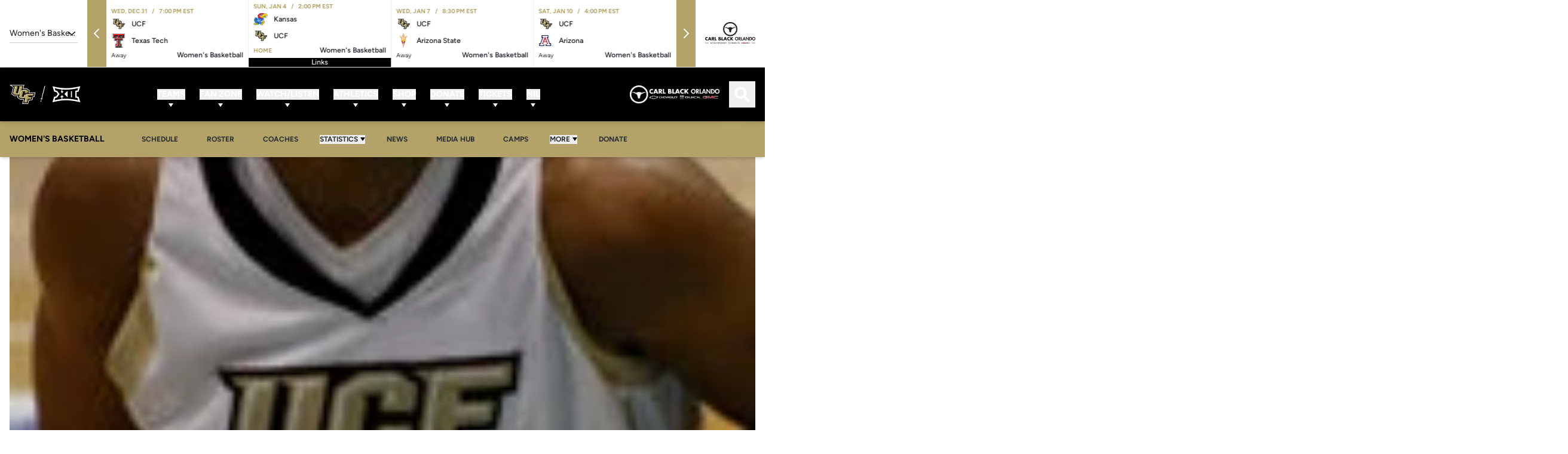

--- FILE ---
content_type: text/html;charset=utf-8
request_url: https://ucfknights.com/news/2008/11/28/wisconsin-claims-65-61-victory-over-ucf
body_size: 167058
content:
<!DOCTYPE html><html  lang="en-US" data-capo=""><head><meta charset="utf-8">
<meta name="viewport" content="width=device-width, initial-scale=1">
<title>Wisconsin Claims 65-61 Victory Over UCF - UCF Athletics - Official Athletics Website</title>
<link rel="stylesheet" href="/website-api/additional-fonts">
<style>@charset "UTF-8";@keyframes plyr-progress{to{background-position:25px 0;background-position:var(--plyr-progress-loading-size,25px) 0}}@keyframes plyr-popup{0%{opacity:.5;transform:translateY(10px)}to{opacity:1;transform:translateY(0)}}@keyframes plyr-fade-in{0%{opacity:0}to{opacity:1}}.plyr{-moz-osx-font-smoothing:grayscale;-webkit-font-smoothing:antialiased;align-items:center;direction:ltr;display:flex;flex-direction:column;font-family:inherit;font-family:var(--plyr-font-family,inherit);font-variant-numeric:tabular-nums;font-weight:400;font-weight:var(--plyr-font-weight-regular,400);line-height:1.7;line-height:var(--plyr-line-height,1.7);max-width:100%;min-width:200px;position:relative;text-shadow:none;transition:box-shadow .3s ease;z-index:0}.plyr audio,.plyr iframe,.plyr video{display:block;height:100%;width:100%}.plyr button{font:inherit;line-height:inherit;width:auto}.plyr:focus{outline:0}.plyr--full-ui{box-sizing:border-box}.plyr--full-ui *,.plyr--full-ui :after,.plyr--full-ui :before{box-sizing:inherit}.plyr--full-ui a,.plyr--full-ui button,.plyr--full-ui input,.plyr--full-ui label{touch-action:manipulation}.plyr__badge{background:#4a5464;background:var(--plyr-badge-background,#4a5464);border-radius:2px;border-radius:var(--plyr-badge-border-radius,2px);color:#fff;color:var(--plyr-badge-text-color,#fff);font-size:9px;font-size:var(--plyr-font-size-badge,9px);line-height:1;padding:3px 4px}.plyr--full-ui ::-webkit-media-text-track-container{display:none}.plyr__captions{animation:plyr-fade-in .3s ease;bottom:0;display:none;font-size:13px;font-size:var(--plyr-font-size-small,13px);left:0;padding:10px;padding:var(--plyr-control-spacing,10px);position:absolute;text-align:center;transition:transform .4s ease-in-out;width:100%}.plyr__captions span:empty{display:none}@media (min-width:480px){.plyr__captions{font-size:15px;font-size:var(--plyr-font-size-base,15px);padding:20px;padding:calc(var(--plyr-control-spacing, 10px)*2)}}@media (min-width:768px){.plyr__captions{font-size:18px;font-size:var(--plyr-font-size-large,18px)}}.plyr--captions-active .plyr__captions{display:block}.plyr:not(.plyr--hide-controls) .plyr__controls:not(:empty)~.plyr__captions{transform:translateY(-40px);transform:translateY(calc(var(--plyr-control-spacing, 10px)*-4))}.plyr__caption{background:#000c;background:var(--plyr-captions-background,#000c);border-radius:2px;-webkit-box-decoration-break:clone;box-decoration-break:clone;color:#fff;color:var(--plyr-captions-text-color,#fff);line-height:185%;padding:.2em .5em;white-space:pre-wrap}.plyr__caption div{display:inline}.plyr__control{background:#0000;border:0;border-radius:4px;border-radius:var(--plyr-control-radius,4px);color:inherit;cursor:pointer;flex-shrink:0;overflow:visible;padding:7px;padding:calc(var(--plyr-control-spacing, 10px)*.7);position:relative;transition:all .3s ease}.plyr__control svg{fill:currentColor;display:block;height:18px;height:var(--plyr-control-icon-size,18px);pointer-events:none;width:18px;width:var(--plyr-control-icon-size,18px)}.plyr__control:focus{outline:0}.plyr__control:focus-visible{outline:2px dashed #00b2ff;outline:2px dashed var(--plyr-focus-visible-color,var(--plyr-color-main,var(--plyr-color-main,#00b2ff)));outline-offset:2px}a.plyr__control{text-decoration:none}.plyr__control.plyr__control--pressed .icon--not-pressed,.plyr__control.plyr__control--pressed .label--not-pressed,.plyr__control:not(.plyr__control--pressed) .icon--pressed,.plyr__control:not(.plyr__control--pressed) .label--pressed,a.plyr__control:after,a.plyr__control:before{display:none}.plyr--full-ui ::-webkit-media-controls{display:none}.plyr__controls{align-items:center;display:flex;justify-content:flex-end;text-align:center}.plyr__controls .plyr__progress__container{flex:1;min-width:0}.plyr__controls .plyr__controls__item{margin-left:2.5px;margin-left:calc(var(--plyr-control-spacing, 10px)/4)}.plyr__controls .plyr__controls__item:first-child{margin-left:0;margin-right:auto}.plyr__controls .plyr__controls__item.plyr__progress__container{padding-left:2.5px;padding-left:calc(var(--plyr-control-spacing, 10px)/4)}.plyr__controls .plyr__controls__item.plyr__time{padding:0 5px;padding:0 calc(var(--plyr-control-spacing, 10px)/2)}.plyr__controls .plyr__controls__item.plyr__progress__container:first-child,.plyr__controls .plyr__controls__item.plyr__time+.plyr__time,.plyr__controls .plyr__controls__item.plyr__time:first-child{padding-left:0}.plyr [data-plyr=airplay],.plyr [data-plyr=captions],.plyr [data-plyr=fullscreen],.plyr [data-plyr=pip],.plyr__controls:empty{display:none}.plyr--airplay-supported [data-plyr=airplay],.plyr--captions-enabled [data-plyr=captions],.plyr--fullscreen-enabled [data-plyr=fullscreen],.plyr--pip-supported [data-plyr=pip]{display:inline-block}.plyr__menu{display:flex;position:relative}.plyr__menu .plyr__control svg{transition:transform .3s ease}.plyr__menu .plyr__control[aria-expanded=true] svg{transform:rotate(90deg)}.plyr__menu .plyr__control[aria-expanded=true] .plyr__tooltip{display:none}.plyr__menu__container{animation:plyr-popup .2s ease;background:#ffffffe6;background:var(--plyr-menu-background,#ffffffe6);border-radius:8px;border-radius:var(--plyr-menu-radius,8px);bottom:100%;box-shadow:0 1px 2px #00000026;box-shadow:var(--plyr-menu-shadow,0 1px 2px #00000026);color:#4a5464;color:var(--plyr-menu-color,#4a5464);font-size:15px;font-size:var(--plyr-font-size-base,15px);margin-bottom:10px;position:absolute;right:-3px;text-align:left;white-space:nowrap;z-index:3}.plyr__menu__container>div{overflow:hidden;transition:height .35s cubic-bezier(.4,0,.2,1),width .35s cubic-bezier(.4,0,.2,1)}.plyr__menu__container:after{border:4px solid #0000;border:var(--plyr-menu-arrow-size,4px) solid #0000;border-top-color:var(--plyr-menu-background,#ffffffe6);content:"";height:0;position:absolute;right:14px;right:calc(var(--plyr-control-icon-size, 18px)/2 + var(--plyr-control-spacing, 10px)*.7 - var(--plyr-menu-arrow-size, 4px)/2);top:100%;width:0}.plyr__menu__container [role=menu]{padding:7px;padding:calc(var(--plyr-control-spacing, 10px)*.7)}.plyr__menu__container [role=menuitem],.plyr__menu__container [role=menuitemradio]{margin-top:2px}.plyr__menu__container [role=menuitem]:first-child,.plyr__menu__container [role=menuitemradio]:first-child{margin-top:0}.plyr__menu__container .plyr__control{align-items:center;color:#4a5464;color:var(--plyr-menu-color,#4a5464);display:flex;font-size:13px;font-size:var(--plyr-font-size-menu,var(--plyr-font-size-small,13px));padding:4.66667px 10.5px;padding:calc(var(--plyr-control-spacing, 10px)*.7/1.5) calc(var(--plyr-control-spacing, 10px)*.7*1.5);-webkit-user-select:none;-moz-user-select:none;user-select:none;width:100%}.plyr__menu__container .plyr__control>span{align-items:inherit;display:flex;width:100%}.plyr__menu__container .plyr__control:after{border:4px solid #0000;border:var(--plyr-menu-item-arrow-size,4px) solid #0000;content:"";position:absolute;top:50%;transform:translateY(-50%)}.plyr__menu__container .plyr__control--forward{padding-right:28px;padding-right:calc(var(--plyr-control-spacing, 10px)*.7*4)}.plyr__menu__container .plyr__control--forward:after{border-left-color:#728197;border-left-color:var(--plyr-menu-arrow-color,#728197);right:6.5px;right:calc(var(--plyr-control-spacing, 10px)*.7*1.5 - var(--plyr-menu-item-arrow-size, 4px))}.plyr__menu__container .plyr__control--forward:focus-visible:after,.plyr__menu__container .plyr__control--forward:hover:after{border-left-color:initial}.plyr__menu__container .plyr__control--back{font-weight:400;font-weight:var(--plyr-font-weight-regular,400);margin:7px;margin:calc(var(--plyr-control-spacing, 10px)*.7);margin-bottom:3.5px;margin-bottom:calc(var(--plyr-control-spacing, 10px)*.7/2);padding-left:28px;padding-left:calc(var(--plyr-control-spacing, 10px)*.7*4);position:relative;width:calc(100% - 14px);width:calc(100% - var(--plyr-control-spacing, 10px)*.7*2)}.plyr__menu__container .plyr__control--back:after{border-right-color:#728197;border-right-color:var(--plyr-menu-arrow-color,#728197);left:6.5px;left:calc(var(--plyr-control-spacing, 10px)*.7*1.5 - var(--plyr-menu-item-arrow-size, 4px))}.plyr__menu__container .plyr__control--back:before{background:#dcdfe5;background:var(--plyr-menu-back-border-color,#dcdfe5);box-shadow:0 1px 0 #fff;box-shadow:0 1px 0 var(--plyr-menu-back-border-shadow-color,#fff);content:"";height:1px;left:0;margin-top:3.5px;margin-top:calc(var(--plyr-control-spacing, 10px)*.7/2);overflow:hidden;position:absolute;right:0;top:100%}.plyr__menu__container .plyr__control--back:focus-visible:after,.plyr__menu__container .plyr__control--back:hover:after{border-right-color:initial}.plyr__menu__container .plyr__control[role=menuitemradio]{padding-left:7px;padding-left:calc(var(--plyr-control-spacing, 10px)*.7)}.plyr__menu__container .plyr__control[role=menuitemradio]:after,.plyr__menu__container .plyr__control[role=menuitemradio]:before{border-radius:100%}.plyr__menu__container .plyr__control[role=menuitemradio]:before{background:#0000001a;content:"";display:block;flex-shrink:0;height:16px;margin-right:10px;margin-right:var(--plyr-control-spacing,10px);transition:all .3s ease;width:16px}.plyr__menu__container .plyr__control[role=menuitemradio]:after{background:#fff;border:0;height:6px;left:12px;opacity:0;top:50%;transform:translateY(-50%) scale(0);transition:transform .3s ease,opacity .3s ease;width:6px}.plyr__menu__container .plyr__control[role=menuitemradio][aria-checked=true]:before{background:#00b2ff;background:var(--plyr-control-toggle-checked-background,var(--plyr-color-main,var(--plyr-color-main,#00b2ff)))}.plyr__menu__container .plyr__control[role=menuitemradio][aria-checked=true]:after{opacity:1;transform:translateY(-50%) scale(1)}.plyr__menu__container .plyr__control[role=menuitemradio]:focus-visible:before,.plyr__menu__container .plyr__control[role=menuitemradio]:hover:before{background:#23282f1a}.plyr__menu__container .plyr__menu__value{align-items:center;display:flex;margin-left:auto;margin-right:-5px;margin-right:calc(var(--plyr-control-spacing, 10px)*.7*-1 + 2px);overflow:hidden;padding-left:24.5px;padding-left:calc(var(--plyr-control-spacing, 10px)*.7*3.5);pointer-events:none}.plyr--full-ui input[type=range]{-webkit-appearance:none;-moz-appearance:none;appearance:none;background:#0000;border:0;border-radius:26px;border-radius:calc(var(--plyr-range-thumb-height, 13px)*2);color:#00b2ff;color:var(--plyr-range-fill-background,var(--plyr-color-main,var(--plyr-color-main,#00b2ff)));display:block;height:19px;height:calc(var(--plyr-range-thumb-active-shadow-width, 3px)*2 + var(--plyr-range-thumb-height, 13px));margin:0;min-width:0;padding:0;transition:box-shadow .3s ease;width:100%}.plyr--full-ui input[type=range]::-webkit-slider-runnable-track{background:#0000;background-image:linear-gradient(90deg,currentColor,#0000 0);background-image:linear-gradient(to right,currentColor var(--value,0),#0000 var(--value,0));border:0;border-radius:2.5px;border-radius:calc(var(--plyr-range-track-height, 5px)/2);height:5px;height:var(--plyr-range-track-height,5px);-webkit-transition:box-shadow .3s ease;transition:box-shadow .3s ease;-webkit-user-select:none;user-select:none}.plyr--full-ui input[type=range]::-webkit-slider-thumb{-webkit-appearance:none;appearance:none;background:#fff;background:var(--plyr-range-thumb-background,#fff);border:0;border-radius:100%;box-shadow:0 1px 1px #23282f26,0 0 0 1px #23282f33;box-shadow:var(--plyr-range-thumb-shadow,0 1px 1px #23282f26,0 0 0 1px #23282f33);height:13px;height:var(--plyr-range-thumb-height,13px);margin-top:-4px;margin-top:calc((var(--plyr-range-thumb-height, 13px) - var(--plyr-range-track-height, 5px))/2*-1);position:relative;-webkit-transition:all .2s ease;transition:all .2s ease;width:13px;width:var(--plyr-range-thumb-height,13px)}.plyr--full-ui input[type=range]::-moz-range-track{background:#0000;border:0;border-radius:2.5px;border-radius:calc(var(--plyr-range-track-height, 5px)/2);height:5px;height:var(--plyr-range-track-height,5px);-moz-transition:box-shadow .3s ease;transition:box-shadow .3s ease;-moz-user-select:none;user-select:none}.plyr--full-ui input[type=range]::-moz-range-thumb{background:#fff;background:var(--plyr-range-thumb-background,#fff);border:0;border-radius:100%;box-shadow:0 1px 1px #23282f26,0 0 0 1px #23282f33;box-shadow:var(--plyr-range-thumb-shadow,0 1px 1px #23282f26,0 0 0 1px #23282f33);height:13px;height:var(--plyr-range-thumb-height,13px);position:relative;-moz-transition:all .2s ease;transition:all .2s ease;width:13px;width:var(--plyr-range-thumb-height,13px)}.plyr--full-ui input[type=range]::-moz-range-progress{background:currentColor;border-radius:2.5px;border-radius:calc(var(--plyr-range-track-height, 5px)/2);height:5px;height:var(--plyr-range-track-height,5px)}.plyr--full-ui input[type=range]::-ms-track{color:#0000}.plyr--full-ui input[type=range]::-ms-fill-upper,.plyr--full-ui input[type=range]::-ms-track{background:#0000;border:0;border-radius:2.5px;border-radius:calc(var(--plyr-range-track-height, 5px)/2);height:5px;height:var(--plyr-range-track-height,5px);-ms-transition:box-shadow .3s ease;transition:box-shadow .3s ease;user-select:none}.plyr--full-ui input[type=range]::-ms-fill-lower{background:#0000;background:currentColor;border:0;border-radius:2.5px;border-radius:calc(var(--plyr-range-track-height, 5px)/2);height:5px;height:var(--plyr-range-track-height,5px);-ms-transition:box-shadow .3s ease;transition:box-shadow .3s ease;user-select:none}.plyr--full-ui input[type=range]::-ms-thumb{background:#fff;background:var(--plyr-range-thumb-background,#fff);border:0;border-radius:100%;box-shadow:0 1px 1px #23282f26,0 0 0 1px #23282f33;box-shadow:var(--plyr-range-thumb-shadow,0 1px 1px #23282f26,0 0 0 1px #23282f33);height:13px;height:var(--plyr-range-thumb-height,13px);margin-top:0;position:relative;-ms-transition:all .2s ease;transition:all .2s ease;width:13px;width:var(--plyr-range-thumb-height,13px)}.plyr--full-ui input[type=range]::-ms-tooltip{display:none}.plyr--full-ui input[type=range]::-moz-focus-outer{border:0}.plyr--full-ui input[type=range]:focus{outline:0}.plyr--full-ui input[type=range]:focus-visible::-webkit-slider-runnable-track{outline:2px dashed #00b2ff;outline:2px dashed var(--plyr-focus-visible-color,var(--plyr-color-main,var(--plyr-color-main,#00b2ff)));outline-offset:2px}.plyr--full-ui input[type=range]:focus-visible::-moz-range-track{outline:2px dashed #00b2ff;outline:2px dashed var(--plyr-focus-visible-color,var(--plyr-color-main,var(--plyr-color-main,#00b2ff)));outline-offset:2px}.plyr--full-ui input[type=range]:focus-visible::-ms-track{outline:2px dashed #00b2ff;outline:2px dashed var(--plyr-focus-visible-color,var(--plyr-color-main,var(--plyr-color-main,#00b2ff)));outline-offset:2px}.plyr__poster{background-color:#000;background-color:var(--plyr-video-background,var(--plyr-video-background,#000));background-position:50% 50%;background-repeat:no-repeat;background-size:contain;height:100%;left:0;opacity:0;position:absolute;top:0;transition:opacity .2s ease;width:100%;z-index:1}.plyr--stopped.plyr__poster-enabled .plyr__poster{opacity:1}.plyr--youtube.plyr--paused.plyr__poster-enabled:not(.plyr--stopped) .plyr__poster{display:none}.plyr__time{font-size:13px;font-size:var(--plyr-font-size-time,var(--plyr-font-size-small,13px))}.plyr__time+.plyr__time:before{content:"⁄";margin-right:10px;margin-right:var(--plyr-control-spacing,10px)}@media (max-width:767px){.plyr__time+.plyr__time{display:none}}.plyr__tooltip{background:#fff;background:var(--plyr-tooltip-background,#fff);border-radius:5px;border-radius:var(--plyr-tooltip-radius,5px);bottom:100%;box-shadow:0 1px 2px #00000026;box-shadow:var(--plyr-tooltip-shadow,0 1px 2px #00000026);color:#4a5464;color:var(--plyr-tooltip-color,#4a5464);font-size:13px;font-size:var(--plyr-font-size-small,13px);font-weight:400;font-weight:var(--plyr-font-weight-regular,400);left:50%;line-height:1.3;margin-bottom:10px;margin-bottom:calc(var(--plyr-control-spacing, 10px)/2*2);opacity:0;padding:5px 7.5px;padding:calc(var(--plyr-control-spacing, 10px)/2) calc(var(--plyr-control-spacing, 10px)/2*1.5);pointer-events:none;position:absolute;transform:translate(-50%,10px) scale(.8);transform-origin:50% 100%;transition:transform .2s ease .1s,opacity .2s ease .1s;white-space:nowrap;z-index:2}.plyr__tooltip:before{border-left:4px solid #0000;border-left:var(--plyr-tooltip-arrow-size,4px) solid #0000;border-right:4px solid #0000;border-right:var(--plyr-tooltip-arrow-size,4px) solid #0000;border-top:4px solid #fff;border-top:var(--plyr-tooltip-arrow-size,4px) solid var(--plyr-tooltip-background,#fff);bottom:-4px;bottom:calc(var(--plyr-tooltip-arrow-size, 4px)*-1);content:"";height:0;left:50%;position:absolute;transform:translateX(-50%);width:0;z-index:2}.plyr .plyr__control:focus-visible .plyr__tooltip,.plyr .plyr__control:hover .plyr__tooltip,.plyr__tooltip--visible{opacity:1;transform:translate(-50%) scale(1)}.plyr .plyr__control:hover .plyr__tooltip{z-index:3}.plyr__controls>.plyr__control:first-child .plyr__tooltip,.plyr__controls>.plyr__control:first-child+.plyr__control .plyr__tooltip{left:0;transform:translateY(10px) scale(.8);transform-origin:0 100%}.plyr__controls>.plyr__control:first-child .plyr__tooltip:before,.plyr__controls>.plyr__control:first-child+.plyr__control .plyr__tooltip:before{left:16px;left:calc(var(--plyr-control-icon-size, 18px)/2 + var(--plyr-control-spacing, 10px)*.7)}.plyr__controls>.plyr__control:last-child .plyr__tooltip{left:auto;right:0;transform:translateY(10px) scale(.8);transform-origin:100% 100%}.plyr__controls>.plyr__control:last-child .plyr__tooltip:before{left:auto;right:16px;right:calc(var(--plyr-control-icon-size, 18px)/2 + var(--plyr-control-spacing, 10px)*.7);transform:translateX(50%)}.plyr__controls>.plyr__control:first-child .plyr__tooltip--visible,.plyr__controls>.plyr__control:first-child+.plyr__control .plyr__tooltip--visible,.plyr__controls>.plyr__control:first-child+.plyr__control:focus-visible .plyr__tooltip,.plyr__controls>.plyr__control:first-child+.plyr__control:hover .plyr__tooltip,.plyr__controls>.plyr__control:first-child:focus-visible .plyr__tooltip,.plyr__controls>.plyr__control:first-child:hover .plyr__tooltip,.plyr__controls>.plyr__control:last-child .plyr__tooltip--visible,.plyr__controls>.plyr__control:last-child:focus-visible .plyr__tooltip,.plyr__controls>.plyr__control:last-child:hover .plyr__tooltip{transform:translate(0) scale(1)}.plyr__progress{left:6.5px;left:calc(var(--plyr-range-thumb-height, 13px)*.5);margin-right:13px;margin-right:var(--plyr-range-thumb-height,13px);position:relative}.plyr__progress input[type=range],.plyr__progress__buffer{margin-left:-6.5px;margin-left:calc(var(--plyr-range-thumb-height, 13px)*-.5);margin-right:-6.5px;margin-right:calc(var(--plyr-range-thumb-height, 13px)*-.5);width:calc(100% + 13px);width:calc(100% + var(--plyr-range-thumb-height, 13px))}.plyr__progress input[type=range]{position:relative;z-index:2}.plyr__progress .plyr__tooltip{left:0;max-width:120px;overflow-wrap:break-word}.plyr__progress__buffer{-webkit-appearance:none;background:#0000;border:0;border-radius:100px;height:5px;height:var(--plyr-range-track-height,5px);left:0;margin-top:-2.5px;margin-top:calc((var(--plyr-range-track-height, 5px)/2)*-1);padding:0;position:absolute;top:50%}.plyr__progress__buffer::-webkit-progress-bar{background:#0000}.plyr__progress__buffer::-webkit-progress-value{background:currentColor;border-radius:100px;min-width:5px;min-width:var(--plyr-range-track-height,5px);-webkit-transition:width .2s ease;transition:width .2s ease}.plyr__progress__buffer::-moz-progress-bar{background:currentColor;border-radius:100px;min-width:5px;min-width:var(--plyr-range-track-height,5px);-moz-transition:width .2s ease;transition:width .2s ease}.plyr__progress__buffer::-ms-fill{border-radius:100px;-ms-transition:width .2s ease;transition:width .2s ease}.plyr--loading .plyr__progress__buffer{animation:plyr-progress 1s linear infinite;background-image:linear-gradient(-45deg,#23282f99 25%,#0000 0,#0000 50%,#23282f99 0,#23282f99 75%,#0000 0,#0000);background-image:linear-gradient(-45deg,var(--plyr-progress-loading-background,#23282f99) 25%,#0000 25%,#0000 50%,var(--plyr-progress-loading-background,#23282f99) 50%,var(--plyr-progress-loading-background,#23282f99) 75%,#0000 75%,#0000);background-repeat:repeat-x;background-size:25px 25px;background-size:var(--plyr-progress-loading-size,25px) var(--plyr-progress-loading-size,25px);color:#0000}.plyr--video.plyr--loading .plyr__progress__buffer{background-color:#ffffff40;background-color:var(--plyr-video-progress-buffered-background,#ffffff40)}.plyr--audio.plyr--loading .plyr__progress__buffer{background-color:#c1c8d199;background-color:var(--plyr-audio-progress-buffered-background,#c1c8d199)}.plyr__progress__marker{background-color:#fff;background-color:var(--plyr-progress-marker-background,#fff);border-radius:1px;height:5px;height:var(--plyr-range-track-height,5px);position:absolute;top:50%;transform:translate(-50%,-50%);width:3px;width:var(--plyr-progress-marker-width,3px);z-index:3}.plyr__volume{align-items:center;display:flex;position:relative}.plyr__volume input[type=range]{margin-left:5px;margin-left:calc(var(--plyr-control-spacing, 10px)/2);margin-right:5px;margin-right:calc(var(--plyr-control-spacing, 10px)/2);max-width:90px;min-width:60px;position:relative;z-index:2}.plyr--audio{display:block}.plyr--audio .plyr__controls{background:#fff;background:var(--plyr-audio-controls-background,#fff);border-radius:inherit;color:#4a5464;color:var(--plyr-audio-control-color,#4a5464);padding:10px;padding:var(--plyr-control-spacing,10px)}.plyr--audio .plyr__control:focus-visible,.plyr--audio .plyr__control:hover,.plyr--audio .plyr__control[aria-expanded=true]{background:#00b2ff;background:var(--plyr-audio-control-background-hover,var(--plyr-color-main,var(--plyr-color-main,#00b2ff)));color:#fff;color:var(--plyr-audio-control-color-hover,#fff)}.plyr--full-ui.plyr--audio input[type=range]::-webkit-slider-runnable-track{background-color:#c1c8d199;background-color:var(--plyr-audio-range-track-background,var(--plyr-audio-progress-buffered-background,#c1c8d199))}.plyr--full-ui.plyr--audio input[type=range]::-moz-range-track{background-color:#c1c8d199;background-color:var(--plyr-audio-range-track-background,var(--plyr-audio-progress-buffered-background,#c1c8d199))}.plyr--full-ui.plyr--audio input[type=range]::-ms-track{background-color:#c1c8d199;background-color:var(--plyr-audio-range-track-background,var(--plyr-audio-progress-buffered-background,#c1c8d199))}.plyr--full-ui.plyr--audio input[type=range]:active::-webkit-slider-thumb{box-shadow:0 1px 1px #23282f26,0 0 0 1px #23282f33,0 0 0 3px #23282f1a;box-shadow:var(--plyr-range-thumb-shadow,0 1px 1px #23282f26,0 0 0 1px #23282f33),0 0 0 var(--plyr-range-thumb-active-shadow-width,3px) var(--plyr-audio-range-thumb-active-shadow-color,#23282f1a)}.plyr--full-ui.plyr--audio input[type=range]:active::-moz-range-thumb{box-shadow:0 1px 1px #23282f26,0 0 0 1px #23282f33,0 0 0 3px #23282f1a;box-shadow:var(--plyr-range-thumb-shadow,0 1px 1px #23282f26,0 0 0 1px #23282f33),0 0 0 var(--plyr-range-thumb-active-shadow-width,3px) var(--plyr-audio-range-thumb-active-shadow-color,#23282f1a)}.plyr--full-ui.plyr--audio input[type=range]:active::-ms-thumb{box-shadow:0 1px 1px #23282f26,0 0 0 1px #23282f33,0 0 0 3px #23282f1a;box-shadow:var(--plyr-range-thumb-shadow,0 1px 1px #23282f26,0 0 0 1px #23282f33),0 0 0 var(--plyr-range-thumb-active-shadow-width,3px) var(--plyr-audio-range-thumb-active-shadow-color,#23282f1a)}.plyr--audio .plyr__progress__buffer{color:#c1c8d199;color:var(--plyr-audio-progress-buffered-background,#c1c8d199)}.plyr--video{overflow:hidden}.plyr--video.plyr--menu-open{overflow:visible}.plyr__video-wrapper{background:#000;background:var(--plyr-video-background,var(--plyr-video-background,#000));border-radius:inherit;height:100%;margin:auto;overflow:hidden;position:relative;width:100%}.plyr__video-embed,.plyr__video-wrapper--fixed-ratio{aspect-ratio:16/9}@supports not (aspect-ratio:16/9){.plyr__video-embed,.plyr__video-wrapper--fixed-ratio{height:0;padding-bottom:56.25%;position:relative}}.plyr__video-embed iframe,.plyr__video-wrapper--fixed-ratio video{border:0;height:100%;left:0;position:absolute;top:0;width:100%}.plyr--full-ui .plyr__video-embed>.plyr__video-embed__container{padding-bottom:240%;position:relative;transform:translateY(-38.28125%)}.plyr--video .plyr__controls{background:linear-gradient(#0000,#000000bf);background:var(--plyr-video-controls-background,linear-gradient(#0000,#000000bf));border-bottom-left-radius:inherit;border-bottom-right-radius:inherit;bottom:0;color:#fff;color:var(--plyr-video-control-color,#fff);left:0;padding:5px;padding:calc(var(--plyr-control-spacing, 10px)/2);padding-top:20px;padding-top:calc(var(--plyr-control-spacing, 10px)*2);position:absolute;right:0;transition:opacity .4s ease-in-out,transform .4s ease-in-out;z-index:3}@media (min-width:480px){.plyr--video .plyr__controls{padding:10px;padding:var(--plyr-control-spacing,10px);padding-top:35px;padding-top:calc(var(--plyr-control-spacing, 10px)*3.5)}}.plyr--video.plyr--hide-controls .plyr__controls{opacity:0;pointer-events:none;transform:translateY(100%)}.plyr--video .plyr__control:focus-visible,.plyr--video .plyr__control:hover,.plyr--video .plyr__control[aria-expanded=true]{background:#00b2ff;background:var(--plyr-video-control-background-hover,var(--plyr-color-main,var(--plyr-color-main,#00b2ff)));color:#fff;color:var(--plyr-video-control-color-hover,#fff)}.plyr__control--overlaid{background:#00b2ff;background:var(--plyr-video-control-background-hover,var(--plyr-color-main,var(--plyr-color-main,#00b2ff)));border:0;border-radius:100%;color:#fff;color:var(--plyr-video-control-color,#fff);display:none;left:50%;opacity:.9;padding:15px;padding:calc(var(--plyr-control-spacing, 10px)*1.5);position:absolute;top:50%;transform:translate(-50%,-50%);transition:.3s;z-index:2}.plyr__control--overlaid svg{left:2px;position:relative}.plyr__control--overlaid:focus,.plyr__control--overlaid:hover{opacity:1}.plyr--playing .plyr__control--overlaid{opacity:0;visibility:hidden}.plyr--full-ui.plyr--video .plyr__control--overlaid{display:block}.plyr--full-ui.plyr--video input[type=range]::-webkit-slider-runnable-track{background-color:#ffffff40;background-color:var(--plyr-video-range-track-background,var(--plyr-video-progress-buffered-background,#ffffff40))}.plyr--full-ui.plyr--video input[type=range]::-moz-range-track{background-color:#ffffff40;background-color:var(--plyr-video-range-track-background,var(--plyr-video-progress-buffered-background,#ffffff40))}.plyr--full-ui.plyr--video input[type=range]::-ms-track{background-color:#ffffff40;background-color:var(--plyr-video-range-track-background,var(--plyr-video-progress-buffered-background,#ffffff40))}.plyr--full-ui.plyr--video input[type=range]:active::-webkit-slider-thumb{box-shadow:0 1px 1px #23282f26,0 0 0 1px #23282f33,0 0 0 3px #ffffff80;box-shadow:var(--plyr-range-thumb-shadow,0 1px 1px #23282f26,0 0 0 1px #23282f33),0 0 0 var(--plyr-range-thumb-active-shadow-width,3px) var(--plyr-audio-range-thumb-active-shadow-color,#ffffff80)}.plyr--full-ui.plyr--video input[type=range]:active::-moz-range-thumb{box-shadow:0 1px 1px #23282f26,0 0 0 1px #23282f33,0 0 0 3px #ffffff80;box-shadow:var(--plyr-range-thumb-shadow,0 1px 1px #23282f26,0 0 0 1px #23282f33),0 0 0 var(--plyr-range-thumb-active-shadow-width,3px) var(--plyr-audio-range-thumb-active-shadow-color,#ffffff80)}.plyr--full-ui.plyr--video input[type=range]:active::-ms-thumb{box-shadow:0 1px 1px #23282f26,0 0 0 1px #23282f33,0 0 0 3px #ffffff80;box-shadow:var(--plyr-range-thumb-shadow,0 1px 1px #23282f26,0 0 0 1px #23282f33),0 0 0 var(--plyr-range-thumb-active-shadow-width,3px) var(--plyr-audio-range-thumb-active-shadow-color,#ffffff80)}.plyr--video .plyr__progress__buffer{color:#ffffff40;color:var(--plyr-video-progress-buffered-background,#ffffff40)}.plyr:fullscreen{background:#000;border-radius:0!important;height:100%;margin:0;width:100%}.plyr:fullscreen video{height:100%}.plyr:fullscreen .plyr__control .icon--exit-fullscreen{display:block}.plyr:fullscreen .plyr__control .icon--exit-fullscreen+svg{display:none}.plyr:fullscreen.plyr--hide-controls{cursor:none}@media (min-width:1024px){.plyr:fullscreen .plyr__captions{font-size:21px;font-size:var(--plyr-font-size-xlarge,21px)}}.plyr--fullscreen-fallback{background:#000;border-radius:0!important;bottom:0;height:100%;left:0;margin:0;position:fixed;right:0;top:0;width:100%;z-index:10000000}.plyr--fullscreen-fallback video{height:100%}.plyr--fullscreen-fallback .plyr__control .icon--exit-fullscreen{display:block}.plyr--fullscreen-fallback .plyr__control .icon--exit-fullscreen+svg{display:none}.plyr--fullscreen-fallback.plyr--hide-controls{cursor:none}@media (min-width:1024px){.plyr--fullscreen-fallback .plyr__captions{font-size:21px;font-size:var(--plyr-font-size-xlarge,21px)}}.plyr__ads{border-radius:inherit;bottom:0;cursor:pointer;left:0;overflow:hidden;position:absolute;right:0;top:0;z-index:-1}.plyr__ads>div,.plyr__ads>div iframe{height:100%;position:absolute;width:100%}.plyr__ads:after{background:#23282f;border-radius:2px;bottom:10px;bottom:var(--plyr-control-spacing,10px);color:#fff;content:attr(data-badge-text);font-size:11px;padding:2px 6px;pointer-events:none;position:absolute;right:10px;right:var(--plyr-control-spacing,10px);z-index:3}.plyr__ads:empty:after{display:none}.plyr__cues{background:currentColor;display:block;height:5px;height:var(--plyr-range-track-height,5px);left:0;opacity:.8;position:absolute;top:50%;transform:translateY(-50%);width:3px;z-index:3}.plyr__preview-thumb{background-color:#fff;background-color:var(--plyr-tooltip-background,#fff);border-radius:8px;border-radius:var(--plyr-menu-radius,8px);bottom:100%;box-shadow:0 1px 2px #00000026;box-shadow:var(--plyr-tooltip-shadow,0 1px 2px #00000026);margin-bottom:10px;margin-bottom:calc(var(--plyr-control-spacing, 10px)/2*2);opacity:0;padding:3px;pointer-events:none;position:absolute;transform:translateY(10px) scale(.8);transform-origin:50% 100%;transition:transform .2s ease .1s,opacity .2s ease .1s;z-index:2}.plyr__preview-thumb--is-shown{opacity:1;transform:translate(0) scale(1)}.plyr__preview-thumb:before{border-left:4px solid #0000;border-left:var(--plyr-tooltip-arrow-size,4px) solid #0000;border-right:4px solid #0000;border-right:var(--plyr-tooltip-arrow-size,4px) solid #0000;border-top:4px solid #fff;border-top:var(--plyr-tooltip-arrow-size,4px) solid var(--plyr-tooltip-background,#fff);bottom:-4px;bottom:calc(var(--plyr-tooltip-arrow-size, 4px)*-1);content:"";height:0;left:calc(50% + var(--preview-arrow-offset));position:absolute;transform:translateX(-50%);width:0;z-index:2}.plyr__preview-thumb__image-container{background:#c1c8d1;border-radius:7px;border-radius:calc(var(--plyr-menu-radius, 8px) - 1px);overflow:hidden;position:relative;z-index:0}.plyr__preview-thumb__image-container img,.plyr__preview-thumb__image-container:after{height:100%;left:0;position:absolute;top:0;width:100%}.plyr__preview-thumb__image-container:after{border-radius:inherit;box-shadow:inset 0 0 0 1px #00000026;content:"";pointer-events:none}.plyr__preview-thumb__image-container img{max-height:none;max-width:none}.plyr__preview-thumb__time-container{background:linear-gradient(#0000,#000000bf);background:var(--plyr-video-controls-background,linear-gradient(#0000,#000000bf));border-bottom-left-radius:7px;border-bottom-left-radius:calc(var(--plyr-menu-radius, 8px) - 1px);border-bottom-right-radius:7px;border-bottom-right-radius:calc(var(--plyr-menu-radius, 8px) - 1px);bottom:0;left:0;line-height:1.1;padding:20px 6px 6px;position:absolute;right:0;z-index:3}.plyr__preview-thumb__time-container span{color:#fff;font-size:13px;font-size:var(--plyr-font-size-time,var(--plyr-font-size-small,13px))}.plyr__preview-scrubbing{bottom:0;filter:blur(1px);height:100%;left:0;margin:auto;opacity:0;overflow:hidden;pointer-events:none;position:absolute;right:0;top:0;transition:opacity .3s ease;width:100%;z-index:1}.plyr__preview-scrubbing--is-shown{opacity:1}.plyr__preview-scrubbing img{height:100%;left:0;max-height:none;max-width:none;-o-object-fit:contain;object-fit:contain;position:absolute;top:0;width:100%}.plyr--no-transition{transition:none!important}.plyr__sr-only{clip:rect(1px,1px,1px,1px);border:0!important;height:1px!important;overflow:hidden;padding:0!important;position:absolute!important;width:1px!important}.plyr [hidden]{display:none!important}.resize-observer[data-v-b329ee4c]{background-color:transparent;border:none;opacity:0}.resize-observer[data-v-b329ee4c],.resize-observer[data-v-b329ee4c] object{display:block;height:100%;left:0;overflow:hidden;pointer-events:none;position:absolute;top:0;width:100%;z-index:-1}.v-popper__popper{left:0;outline:none;top:0;z-index:10000}.v-popper__popper.v-popper__popper--hidden{opacity:0;pointer-events:none;transition:opacity .15s,visibility .15s;visibility:hidden}.v-popper__popper.v-popper__popper--shown{opacity:1;transition:opacity .15s;visibility:visible}.v-popper__popper.v-popper__popper--skip-transition,.v-popper__popper.v-popper__popper--skip-transition>.v-popper__wrapper{transition:none!important}.v-popper__backdrop{display:none;height:100%;left:0;position:absolute;top:0;width:100%}.v-popper__inner{box-sizing:border-box;overflow-y:auto;position:relative}.v-popper__inner>div{max-height:inherit;max-width:inherit;position:relative;z-index:1}.v-popper__arrow-container{height:10px;position:absolute;width:10px}.v-popper__popper--arrow-overflow .v-popper__arrow-container,.v-popper__popper--no-positioning .v-popper__arrow-container{display:none}.v-popper__arrow-inner,.v-popper__arrow-outer{border-style:solid;height:0;left:0;position:absolute;top:0;width:0}.v-popper__arrow-inner{border-width:7px;visibility:hidden}.v-popper__arrow-outer{border-width:6px}.v-popper__popper[data-popper-placement^=bottom] .v-popper__arrow-inner,.v-popper__popper[data-popper-placement^=top] .v-popper__arrow-inner{left:-2px}.v-popper__popper[data-popper-placement^=bottom] .v-popper__arrow-outer,.v-popper__popper[data-popper-placement^=top] .v-popper__arrow-outer{left:-1px}.v-popper__popper[data-popper-placement^=top] .v-popper__arrow-inner,.v-popper__popper[data-popper-placement^=top] .v-popper__arrow-outer{border-bottom-color:transparent!important;border-bottom-width:0;border-left-color:transparent!important;border-right-color:transparent!important}.v-popper__popper[data-popper-placement^=top] .v-popper__arrow-inner{top:-2px}.v-popper__popper[data-popper-placement^=bottom] .v-popper__arrow-container{top:0}.v-popper__popper[data-popper-placement^=bottom] .v-popper__arrow-inner,.v-popper__popper[data-popper-placement^=bottom] .v-popper__arrow-outer{border-left-color:transparent!important;border-right-color:transparent!important;border-top-color:transparent!important;border-top-width:0}.v-popper__popper[data-popper-placement^=bottom] .v-popper__arrow-inner{top:-4px}.v-popper__popper[data-popper-placement^=bottom] .v-popper__arrow-outer{top:-6px}.v-popper__popper[data-popper-placement^=left] .v-popper__arrow-inner,.v-popper__popper[data-popper-placement^=right] .v-popper__arrow-inner{top:-2px}.v-popper__popper[data-popper-placement^=left] .v-popper__arrow-outer,.v-popper__popper[data-popper-placement^=right] .v-popper__arrow-outer{top:-1px}.v-popper__popper[data-popper-placement^=right] .v-popper__arrow-inner,.v-popper__popper[data-popper-placement^=right] .v-popper__arrow-outer{border-bottom-color:transparent!important;border-left-color:transparent!important;border-left-width:0;border-top-color:transparent!important}.v-popper__popper[data-popper-placement^=right] .v-popper__arrow-inner{left:-4px}.v-popper__popper[data-popper-placement^=right] .v-popper__arrow-outer{left:-6px}.v-popper__popper[data-popper-placement^=left] .v-popper__arrow-container{right:-10px}.v-popper__popper[data-popper-placement^=left] .v-popper__arrow-inner,.v-popper__popper[data-popper-placement^=left] .v-popper__arrow-outer{border-bottom-color:transparent!important;border-right-color:transparent!important;border-right-width:0;border-top-color:transparent!important}.v-popper__popper[data-popper-placement^=left] .v-popper__arrow-inner{left:-2px}.v-popper--theme-tooltip .v-popper__inner{background:rgba(0,0,0,.8);border-radius:6px;color:#fff;padding:7px 12px 6px}.v-popper--theme-tooltip .v-popper__arrow-outer{border-color:#000c}.v-popper--theme-dropdown .v-popper__inner{background:#fff;border:1px solid #ddd;border-radius:6px;box-shadow:0 6px 30px #0000001a;color:#000}.v-popper--theme-dropdown .v-popper__arrow-inner{border-color:#fff;visibility:visible}.v-popper--theme-dropdown .v-popper__arrow-outer{border-color:#ddd}
/*! tailwindcss v3.4.10 | MIT License | https://tailwindcss.com*/*,:after,:before{border:0 solid #e5e7eb;box-sizing:border-box}:after,:before{--tw-content:""}:host,html{line-height:1.5;-webkit-text-size-adjust:100%;font-family:Figtree,sans-serif;font-feature-settings:normal;font-variation-settings:normal;-moz-tab-size:4;-o-tab-size:4;tab-size:4;-webkit-tap-highlight-color:transparent}body{line-height:inherit;margin:0}hr{border-top-width:1px;color:inherit;height:0}abbr:where([title]){-webkit-text-decoration:underline dotted;text-decoration:underline dotted}h1,h2,h3,h4,h5,h6{font-size:inherit;font-weight:inherit}a{color:inherit;text-decoration:inherit}b,strong{font-weight:bolder}code,kbd,pre,samp{font-family:ui-monospace,SFMono-Regular,Menlo,Monaco,Consolas,Liberation Mono,Courier New,monospace;font-feature-settings:normal;font-size:1em;font-variation-settings:normal}small{font-size:80%}sub,sup{font-size:75%;line-height:0;position:relative;vertical-align:baseline}sub{bottom:-.25em}sup{top:-.5em}table{border-collapse:collapse;border-color:inherit;text-indent:0}button,input,optgroup,select,textarea{color:inherit;font-family:inherit;font-feature-settings:inherit;font-size:100%;font-variation-settings:inherit;font-weight:inherit;letter-spacing:inherit;line-height:inherit;margin:0;padding:0}button,select{text-transform:none}button,input:where([type=button]),input:where([type=reset]),input:where([type=submit]){-webkit-appearance:button;background-color:transparent;background-image:none}:-moz-focusring{outline:auto}:-moz-ui-invalid{box-shadow:none}progress{vertical-align:baseline}::-webkit-inner-spin-button,::-webkit-outer-spin-button{height:auto}[type=search]{-webkit-appearance:textfield;outline-offset:-2px}::-webkit-search-decoration{-webkit-appearance:none}::-webkit-file-upload-button{-webkit-appearance:button;font:inherit}summary{display:list-item}blockquote,dd,dl,figure,h1,h2,h3,h4,h5,h6,hr,p,pre{margin:0}fieldset{margin:0}fieldset,legend{padding:0}menu,ol,ul{list-style:none;margin:0;padding:0}dialog{padding:0}textarea{resize:vertical}input::-moz-placeholder,textarea::-moz-placeholder{color:#9ca3af;opacity:1}input::placeholder,textarea::placeholder{color:#9ca3af;opacity:1}[role=button],button{cursor:pointer}:disabled{cursor:default}audio,canvas,embed,iframe,img,object,svg,video{display:block;vertical-align:middle}img,video{height:auto;max-width:100%}[hidden]{display:none}*,:after,:before{--tw-border-spacing-x:0;--tw-border-spacing-y:0;--tw-translate-x:0;--tw-translate-y:0;--tw-rotate:0;--tw-skew-x:0;--tw-skew-y:0;--tw-scale-x:1;--tw-scale-y:1;--tw-pan-x: ;--tw-pan-y: ;--tw-pinch-zoom: ;--tw-scroll-snap-strictness:proximity;--tw-gradient-from-position: ;--tw-gradient-via-position: ;--tw-gradient-to-position: ;--tw-ordinal: ;--tw-slashed-zero: ;--tw-numeric-figure: ;--tw-numeric-spacing: ;--tw-numeric-fraction: ;--tw-ring-inset: ;--tw-ring-offset-width:0px;--tw-ring-offset-color:#fff;--tw-ring-color:rgba(59,130,246,.5);--tw-ring-offset-shadow:0 0 #0000;--tw-ring-shadow:0 0 #0000;--tw-shadow:0 0 #0000;--tw-shadow-colored:0 0 #0000;--tw-blur: ;--tw-brightness: ;--tw-contrast: ;--tw-grayscale: ;--tw-hue-rotate: ;--tw-invert: ;--tw-saturate: ;--tw-sepia: ;--tw-drop-shadow: ;--tw-backdrop-blur: ;--tw-backdrop-brightness: ;--tw-backdrop-contrast: ;--tw-backdrop-grayscale: ;--tw-backdrop-hue-rotate: ;--tw-backdrop-invert: ;--tw-backdrop-opacity: ;--tw-backdrop-saturate: ;--tw-backdrop-sepia: ;--tw-contain-size: ;--tw-contain-layout: ;--tw-contain-paint: ;--tw-contain-style: }::backdrop{--tw-border-spacing-x:0;--tw-border-spacing-y:0;--tw-translate-x:0;--tw-translate-y:0;--tw-rotate:0;--tw-skew-x:0;--tw-skew-y:0;--tw-scale-x:1;--tw-scale-y:1;--tw-pan-x: ;--tw-pan-y: ;--tw-pinch-zoom: ;--tw-scroll-snap-strictness:proximity;--tw-gradient-from-position: ;--tw-gradient-via-position: ;--tw-gradient-to-position: ;--tw-ordinal: ;--tw-slashed-zero: ;--tw-numeric-figure: ;--tw-numeric-spacing: ;--tw-numeric-fraction: ;--tw-ring-inset: ;--tw-ring-offset-width:0px;--tw-ring-offset-color:#fff;--tw-ring-color:rgba(59,130,246,.5);--tw-ring-offset-shadow:0 0 #0000;--tw-ring-shadow:0 0 #0000;--tw-shadow:0 0 #0000;--tw-shadow-colored:0 0 #0000;--tw-blur: ;--tw-brightness: ;--tw-contrast: ;--tw-grayscale: ;--tw-hue-rotate: ;--tw-invert: ;--tw-saturate: ;--tw-sepia: ;--tw-drop-shadow: ;--tw-backdrop-blur: ;--tw-backdrop-brightness: ;--tw-backdrop-contrast: ;--tw-backdrop-grayscale: ;--tw-backdrop-hue-rotate: ;--tw-backdrop-invert: ;--tw-backdrop-opacity: ;--tw-backdrop-saturate: ;--tw-backdrop-sepia: ;--tw-contain-size: ;--tw-contain-layout: ;--tw-contain-paint: ;--tw-contain-style: }.container{width:100%}@media (min-width:576px){.container{max-width:576px}}@media (min-width:768px){.container{max-width:768px}}@media (min-width:1024px){.container{max-width:1024px}}@media (min-width:1280px){.container{max-width:1280px}}@media (min-width:1536px){.container{max-width:1536px}}@media (min-width:1681px){.container{max-width:1681px}}.sr-only{height:1px;margin:-1px;overflow:hidden;padding:0;position:absolute;width:1px;clip:rect(0,0,0,0);border-width:0;white-space:nowrap}.pointer-events-none{pointer-events:none}.pointer-events-auto{pointer-events:auto}.visible{visibility:visible}.invisible{visibility:hidden}.collapse{visibility:collapse}.static{position:static}.fixed{position:fixed}.absolute{position:absolute}.relative{position:relative}.sticky{position:sticky}.inset-0{inset:0}.-bottom-\[70px\]{bottom:-70px}.-bottom-\[73px\]{bottom:-73px}.-left-\[99999\]{left:-99999}.-left-\[99999px\]{left:-99999px}.-left-\[9999\]{left:-9999}.-right-2{right:-.5rem}.-right-3{right:-.75rem}.-right-6{right:-1.5rem}.-right-\[105\%\]{right:-105%}.-right-\[9999px\]{right:-9999px}.-top-9{top:-2.25rem}.-top-\[10px\]{top:-10px}.-top-px{top:-1px}.bottom-0{bottom:0}.bottom-1\/2{bottom:50%}.bottom-10{bottom:2.5rem}.bottom-2{bottom:.5rem}.bottom-3{bottom:.75rem}.bottom-4{bottom:1rem}.bottom-5{bottom:1.25rem}.bottom-\[15px\]{bottom:15px}.bottom-\[30px\]{bottom:30px}.bottom-\[40px\]{bottom:40px}.bottom-\[unset\]{bottom:unset}.left-0{left:0}.left-0\.5{left:.125rem}.left-1\/2{left:50%}.left-10{left:2.5rem}.left-14{left:3.5rem}.left-4{left:1rem}.left-5{left:1.25rem}.left-\[20px\]{left:20px}.left-\[unset\]{left:unset}.left-auto{left:auto}.right-0{right:0}.right-1{right:.25rem}.right-1\/2{right:50%}.right-2{right:.5rem}.right-3{right:.75rem}.right-4{right:1rem}.right-5{right:1.25rem}.right-\[15px\]{right:15px}.right-\[16px\]{right:16px}.right-\[34px\]{right:34px}.right-\[55px\]{right:55px}.top-0{top:0}.top-1{top:.25rem}.top-1\/2{top:50%}.top-10{top:2.5rem}.top-2{top:.5rem}.top-5{top:1.25rem}.top-\[190px\]{top:190px}.top-\[360px\]{top:360px}.top-\[45px\]{top:45px}.top-\[70px\]{top:70px}.top-\[75px\]{top:75px}.top-\[78px\]{top:78px}.top-\[7px\]{top:7px}.top-\[unset\]{top:unset}.top-auto{top:auto}.top-full{top:100%}.-z-\[1\]{z-index:-1}.-z-\[2\]{z-index:-2}.-z-\[9999\]{z-index:-9999}.z-0{z-index:0}.z-10{z-index:10}.z-20{z-index:20}.z-50{z-index:50}.z-\[10000\]{z-index:10000}.z-\[1000\]{z-index:1000}.z-\[1001\]{z-index:1001}.z-\[100\]{z-index:100}.z-\[1010\]{z-index:1010}.z-\[1050\]{z-index:1050}.z-\[10\]{z-index:10}.z-\[1\]{z-index:1}.z-\[2\]{z-index:2}.z-\[3\]{z-index:3}.z-\[4\]{z-index:4}.z-\[50\]{z-index:50}.z-\[51\]{z-index:51}.z-\[70\]{z-index:70}.z-\[8\]{z-index:8}.z-\[99999\]{z-index:99999}.z-\[9999\]{z-index:9999}.z-\[9\]{z-index:9}.-order-1,.-order-\[1\]{order:-1}.order-1{order:1}.order-10{order:10}.order-2{order:2}.order-\[0\]{order:0}.order-\[100\]{order:100}.order-\[1\]{order:1}.-m-4{margin:-1rem}.m-0{margin:0}.m-auto{margin:auto}.-mx-1{margin-left:-.25rem;margin-right:-.25rem}.-mx-1\.5{margin-left:-.375rem;margin-right:-.375rem}.-mx-2{margin-left:-.5rem;margin-right:-.5rem}.-mx-2\.5{margin-left:-.625rem;margin-right:-.625rem}.-mx-4{margin-left:-1rem;margin-right:-1rem}.-mx-5{margin-left:-1.25rem;margin-right:-1.25rem}.-mx-\[20px\]{margin-left:-20px;margin-right:-20px}.mx-0{margin-left:0;margin-right:0}.mx-1{margin-left:.25rem;margin-right:.25rem}.mx-2{margin-left:.5rem;margin-right:.5rem}.mx-2\.5{margin-left:.625rem;margin-right:.625rem}.mx-3{margin-left:.75rem;margin-right:.75rem}.mx-4{margin-left:1rem;margin-right:1rem}.mx-5{margin-left:1.25rem;margin-right:1.25rem}.mx-8{margin-left:2rem;margin-right:2rem}.mx-\[10px\]{margin-left:10px;margin-right:10px}.mx-\[15px\]{margin-left:15px;margin-right:15px}.mx-\[5px\]{margin-left:5px;margin-right:5px}.mx-auto{margin-left:auto;margin-right:auto}.my-0{margin-bottom:0;margin-top:0}.my-1{margin-bottom:.25rem;margin-top:.25rem}.my-1\.5{margin-bottom:.375rem;margin-top:.375rem}.my-10{margin-bottom:2.5rem;margin-top:2.5rem}.my-16{margin-bottom:4rem;margin-top:4rem}.my-2{margin-bottom:.5rem;margin-top:.5rem}.my-20{margin-bottom:5rem;margin-top:5rem}.my-3{margin-bottom:.75rem;margin-top:.75rem}.my-5{margin-bottom:1.25rem;margin-top:1.25rem}.my-6{margin-bottom:1.5rem;margin-top:1.5rem}.my-8{margin-bottom:2rem;margin-top:2rem}.my-\[20px\]{margin-bottom:20px;margin-top:20px}.my-\[40px\]{margin-bottom:40px;margin-top:40px}.my-auto{margin-bottom:auto;margin-top:auto}.my-content-block-mobile{margin-bottom:var(--content-block-margin-mobile);margin-top:var(--content-block-margin-mobile)}.-mb-4{margin-bottom:-1rem}.-mb-8{margin-bottom:-2rem}.-mb-px{margin-bottom:-1px}.-ml-1{margin-left:-.25rem}.-ml-1\.5{margin-left:-.375rem}.-ml-2{margin-left:-.5rem}.-ml-3{margin-left:-.75rem}.-ml-4{margin-left:-1rem}.-ml-8{margin-left:-2rem}.-ml-\[20px\]{margin-left:-20px}.-ml-\[60px\]{margin-left:-60px}.-ml-px{margin-left:-1px}.-mr-4{margin-right:-1rem}.-mr-\[5px\]{margin-right:-5px}.-mt-0{margin-top:0}.-mt-10{margin-top:-2.5rem}.-mt-4{margin-top:-1rem}.-mt-8{margin-top:-2rem}.-mt-px{margin-top:-1px}.mb-0{margin-bottom:0}.mb-1{margin-bottom:.25rem}.mb-1\.5{margin-bottom:.375rem}.mb-10{margin-bottom:2.5rem}.mb-2{margin-bottom:.5rem}.mb-2\.5{margin-bottom:.625rem}.mb-3{margin-bottom:.75rem}.mb-4{margin-bottom:1rem}.mb-5{margin-bottom:1.25rem}.mb-6{margin-bottom:1.5rem}.mb-8{margin-bottom:2rem}.mb-\[10px\]{margin-bottom:10px}.mb-\[12px\]{margin-bottom:12px}.mb-\[14px\]{margin-bottom:14px}.mb-\[15px\]{margin-bottom:15px}.mb-\[20px\]{margin-bottom:20px}.mb-\[22px\]{margin-bottom:22px}.mb-\[30px\]{margin-bottom:30px}.mb-\[40px\]{margin-bottom:40px}.mb-\[5px\]{margin-bottom:5px}.mb-auto{margin-bottom:auto}.mb-content-block-mobile{margin-bottom:var(--content-block-margin-mobile)}.mb-px{margin-bottom:1px}.ml-0{margin-left:0}.ml-1{margin-left:.25rem}.ml-1\.5{margin-left:.375rem}.ml-10{margin-left:2.5rem}.ml-2{margin-left:.5rem}.ml-24{margin-left:6rem}.ml-3{margin-left:.75rem}.ml-4{margin-left:1rem}.ml-6{margin-left:1.5rem}.ml-\[100px\]{margin-left:100px}.ml-\[10px\]{margin-left:10px}.ml-\[12px\]{margin-left:12px}.ml-\[7px\]{margin-left:7px}.ml-\[8px\]{margin-left:8px}.ml-auto{margin-left:auto}.mr-0{margin-right:0}.mr-1{margin-right:.25rem}.mr-1\.5{margin-right:.375rem}.mr-2{margin-right:.5rem}.mr-2\.5{margin-right:.625rem}.mr-3{margin-right:.75rem}.mr-4{margin-right:1rem}.mr-5{margin-right:1.25rem}.mr-6{margin-right:1.5rem}.mr-8{margin-right:2rem}.mr-\[10px\]{margin-right:10px}.mr-\[15px\]{margin-right:15px}.mr-\[20px\]{margin-right:20px}.mr-\[5px\]{margin-right:5px}.mr-auto{margin-right:auto}.mt-0{margin-top:0}.mt-1{margin-top:.25rem}.mt-1\.5{margin-top:.375rem}.mt-10{margin-top:2.5rem}.mt-2{margin-top:.5rem}.mt-2\.5{margin-top:.625rem}.mt-3{margin-top:.75rem}.mt-4{margin-top:1rem}.mt-5{margin-top:1.25rem}.mt-6{margin-top:1.5rem}.mt-7{margin-top:1.75rem}.mt-8{margin-top:2rem}.mt-\[10px\]{margin-top:10px}.mt-\[15px\]{margin-top:15px}.mt-\[200px\]{margin-top:200px}.mt-\[20px\]{margin-top:20px}.mt-\[30px\]{margin-top:30px}.mt-\[40px\]{margin-top:40px}.mt-\[41px\]{margin-top:41px}.mt-\[50px\]{margin-top:50px}.mt-\[75px\]{margin-top:75px}.mt-auto{margin-top:auto}.mt-content-block-mobile{margin-top:var(--content-block-margin-mobile)}.box-border{box-sizing:border-box}.box-content{box-sizing:content-box}.line-clamp-1{-webkit-line-clamp:1}.line-clamp-1,.line-clamp-3{display:-webkit-box;overflow:hidden;-webkit-box-orient:vertical}.line-clamp-3{-webkit-line-clamp:3}.line-clamp-4{-webkit-line-clamp:4}.line-clamp-4,.line-clamp-5{display:-webkit-box;overflow:hidden;-webkit-box-orient:vertical}.line-clamp-5{-webkit-line-clamp:5}.block{display:block}.inline-block{display:inline-block}.inline{display:inline}.flex{display:flex}.inline-flex{display:inline-flex}.table{display:table}.table-cell{display:table-cell}.grid{display:grid}.hidden{display:none}.aspect-\[1\/1\]{aspect-ratio:1/1}.aspect-\[1\/2\]{aspect-ratio:1/2}.aspect-\[16\/9\]{aspect-ratio:16/9}.aspect-\[3\/2\]{aspect-ratio:3/2}.aspect-\[3\/4\]{aspect-ratio:3/4}.aspect-\[4\/3\]{aspect-ratio:4/3}.aspect-\[4\/5\]{aspect-ratio:4/5}.h-0{height:0}.h-1{height:.25rem}.h-1\.5{height:.375rem}.h-1\/2{height:50%}.h-10{height:2.5rem}.h-11{height:2.75rem}.h-12{height:3rem}.h-14{height:3.5rem}.h-16{height:4rem}.h-2{height:.5rem}.h-2\.5{height:.625rem}.h-2\/3{height:66.666667%}.h-3\.5{height:.875rem}.h-3\/5{height:60%}.h-32{height:8rem}.h-4{height:1rem}.h-5{height:1.25rem}.h-6{height:1.5rem}.h-7{height:1.75rem}.h-8{height:2rem}.h-9{height:2.25rem}.h-\[1\.5rem\]{height:1.5rem}.h-\[100px\]{height:100px}.h-\[10px\]{height:10px}.h-\[120px\]{height:120px}.h-\[14px\]{height:14px}.h-\[16px\]{height:16px}.h-\[18px\]{height:18px}.h-\[1px\]{height:1px}.h-\[200px\]{height:200px}.h-\[220px\]{height:220px}.h-\[22px\]{height:22px}.h-\[245px\]{height:245px}.h-\[24px\]{height:24px}.h-\[25px\]{height:25px}.h-\[270px\]{height:270px}.h-\[280px\]{height:280px}.h-\[28px\]{height:28px}.h-\[2px\]{height:2px}.h-\[30px\]{height:30px}.h-\[32px\]{height:32px}.h-\[34px\]{height:34px}.h-\[350px\]{height:350px}.h-\[35px\]{height:35px}.h-\[370px\]{height:370px}.h-\[375px\]{height:375px}.h-\[378px\]{height:378px}.h-\[38px\]{height:38px}.h-\[3px\]{height:3px}.h-\[40px\]{height:40px}.h-\[42px\]{height:42px}.h-\[48px\]{height:48px}.h-\[50px\]{height:50px}.h-\[54px\]{height:54px}.h-\[550px\]{height:550px}.h-\[5px\]{height:5px}.h-\[60px\]{height:60px}.h-\[61px\]{height:61px}.h-\[640px\]{height:640px}.h-\[64px\]{height:64px}.h-\[6px\]{height:6px}.h-\[70px\]{height:70px}.h-\[80px\]{height:80px}.h-\[84px\]{height:84px}.h-\[calc\(100\%\+2px\)\]{height:calc(100% + 2px)}.h-\[calc\(100\%-0\.5rem\)\]{height:calc(100% - .5rem)}.h-\[calc\(100dvh-78px\)\]{height:calc(100dvh - 78px)}.h-\[calc\(100vh-70px\)\]{height:calc(100vh - 70px)}.h-\[calc\(100vh-75px\)\]{height:calc(100vh - 75px)}.h-auto{height:auto}.h-fit{height:-moz-fit-content;height:fit-content}.h-full{height:100%}.h-px{height:1px}.h-screen{height:100vh}.max-h-0{max-height:0}.max-h-10{max-height:2.5rem}.max-h-24{max-height:6rem}.max-h-5{max-height:1.25rem}.max-h-\[100px\]{max-height:100px}.max-h-\[160px\]{max-height:160px}.max-h-\[195px\]{max-height:195px}.max-h-\[2\.5rem\]{max-height:2.5rem}.max-h-\[200px\]{max-height:200px}.max-h-\[20px\]{max-height:20px}.max-h-\[24px\]{max-height:24px}.max-h-\[25px\]{max-height:25px}.max-h-\[300px\]{max-height:300px}.max-h-\[30px\]{max-height:30px}.max-h-\[338px\]{max-height:338px}.max-h-\[35px\]{max-height:35px}.max-h-\[36px\]{max-height:36px}.max-h-\[400px\]{max-height:400px}.max-h-\[40px\]{max-height:40px}.max-h-\[45px\]{max-height:45px}.max-h-\[50px\]{max-height:50px}.max-h-\[54px\]{max-height:54px}.max-h-\[550px\]{max-height:550px}.max-h-\[60px\]{max-height:60px}.max-h-\[70px\]{max-height:70px}.max-h-\[80\%\]{max-height:80%}.max-h-\[80px\]{max-height:80px}.max-h-\[90\%\]{max-height:90%}.max-h-\[90px\]{max-height:90px}.max-h-\[99999px\]{max-height:99999px}.max-h-\[calc\(100vh-5rem\)\]{max-height:calc(100vh - 5rem)}.max-h-full{max-height:100%}.max-h-none{max-height:none}.min-h-40{min-height:10rem}.min-h-\[115px\]{min-height:115px}.min-h-\[120px\]{min-height:120px}.min-h-\[140px\]{min-height:140px}.min-h-\[150px\]{min-height:150px}.min-h-\[170px\]{min-height:170px}.min-h-\[1px\]{min-height:1px}.min-h-\[2\.5rem\]{min-height:2.5rem}.min-h-\[200px\]{min-height:200px}.min-h-\[20px\]{min-height:20px}.min-h-\[24px\]{min-height:24px}.min-h-\[270px\]{min-height:270px}.min-h-\[300px\]{min-height:300px}.min-h-\[30px\]{min-height:30px}.min-h-\[320px\]{min-height:320px}.min-h-\[330px\]{min-height:330px}.min-h-\[370px\]{min-height:370px}.min-h-\[375px\]{min-height:375px}.min-h-\[38px\]{min-height:38px}.min-h-\[400px\]{min-height:400px}.min-h-\[40px\]{min-height:40px}.min-h-\[420px\]{min-height:420px}.min-h-\[440px\]{min-height:440px}.min-h-\[44px\]{min-height:44px}.min-h-\[450px\]{min-height:450px}.min-h-\[480px\]{min-height:480px}.min-h-\[48px\]{min-height:48px}.min-h-\[500px\]{min-height:500px}.min-h-\[560px\]{min-height:560px}.min-h-\[580px\]{min-height:580px}.min-h-\[600px\]{min-height:600px}.min-h-\[60px\]{min-height:60px}.min-h-\[640px\]{min-height:640px}.min-h-\[64px\]{min-height:64px}.min-h-\[700px\]{min-height:700px}.min-h-\[70px\]{min-height:70px}.min-h-\[75px\]{min-height:75px}.min-h-\[80px\]{min-height:80px}.min-h-\[90px\]{min-height:90px}.min-h-\[calc\(100vh-400px\)\]{min-height:calc(100vh - 400px)}.min-h-\[calc\(100vh-70px\)\]{min-height:calc(100vh - 70px)}.min-h-full{min-height:100%}.min-h-screen{min-height:100vh}.w-0{width:0}.w-1\.5{width:.375rem}.w-1\/2{width:50%}.w-1\/3{width:33.333333%}.w-1\/4{width:25%}.w-10{width:2.5rem}.w-11{width:2.75rem}.w-12{width:3rem}.w-16{width:4rem}.w-2{width:.5rem}.w-2\.5{width:.625rem}.w-2\/3{width:66.666667%}.w-2\/5{width:40%}.w-3{width:.75rem}.w-3\.5{width:.875rem}.w-3\/4{width:75%}.w-3\/5{width:60%}.w-32{width:8rem}.w-4{width:1rem}.w-4\/5{width:80%}.w-5{width:1.25rem}.w-6{width:1.5rem}.w-7{width:1.75rem}.w-8{width:2rem}.w-9{width:2.25rem}.w-\[1\.5rem\]{width:1.5rem}.w-\[10\%\]{width:10%}.w-\[100\%\]{width:100%}.w-\[100px\]{width:100px}.w-\[10px\]{width:10px}.w-\[120px\]{width:120px}.w-\[130px\]{width:130px}.w-\[150px\]{width:150px}.w-\[16px\]{width:16px}.w-\[18px\]{width:18px}.w-\[1px\]{width:1px}.w-\[200px\]{width:200px}.w-\[20px\]{width:20px}.w-\[220px\]{width:220px}.w-\[22px\]{width:22px}.w-\[24px\]{width:24px}.w-\[250px\]{width:250px}.w-\[25px\]{width:25px}.w-\[280px\]{width:280px}.w-\[28px\]{width:28px}.w-\[300px\]{width:300px}.w-\[30px\]{width:30px}.w-\[32px\]{width:32px}.w-\[40\%\]{width:40%}.w-\[40px\]{width:40px}.w-\[42px\]{width:42px}.w-\[45\%\]{width:45%}.w-\[48\%\]{width:48%}.w-\[50px\]{width:50px}.w-\[54px\]{width:54px}.w-\[58px\]{width:58px}.w-\[5px\]{width:5px}.w-\[60px\]{width:60px}.w-\[70px\]{width:70px}.w-\[75px\]{width:75px}.w-\[80px\]{width:80px}.w-\[84px\]{width:84px}.w-\[90\%\]{width:90%}.w-\[90px\]{width:90px}.w-\[calc\(100\%\+0\.5rem\)\]{width:calc(100% + .5rem)}.w-\[calc\(100\%\+0\.75rem\)\]{width:calc(100% + .75rem)}.w-\[calc\(100\%\+1\.5rem\)\]{width:calc(100% + 1.5rem)}.w-\[calc\(100\%\+1rem\)\]{width:calc(100% + 1rem)}.w-\[calc\(100\%\+2\.5rem\)\]{width:calc(100% + 2.5rem)}.w-\[calc\(100\%\+20px\)\]{width:calc(100% + 20px)}.w-\[calc\(100\%\+2px\)\]{width:calc(100% + 2px)}.w-\[calc\(100\%\+2rem\)\]{width:calc(100% + 2rem)}.w-\[calc\(100\%\+32px\)\]{width:calc(100% + 32px)}.w-\[calc\(100\%\+40px\)\]{width:calc(100% + 40px)}.w-\[calc\(100\%\/7\)\]{width:14.28571%}.w-\[calc\(100\%\/8\)\]{width:12.5%}.w-\[calc\(100\%_\+_2\.5rem\)\]{width:calc(100% + 2.5rem)}.w-\[calc\(100\%_\+_40px\)\]{width:calc(100% + 40px)}.w-\[calc\(50\%-33px\)\]{width:calc(50% - 33px)}.w-auto{width:auto}.w-fit{width:-moz-fit-content;width:fit-content}.w-full{width:100%}.min-w-0,.min-w-\[0\]{min-width:0}.min-w-\[1\.5rem\]{min-width:1.5rem}.min-w-\[100px\]{min-width:100px}.min-w-\[110px\]{min-width:110px}.min-w-\[112px\]{min-width:112px}.min-w-\[120px\]{min-width:120px}.min-w-\[130px\]{min-width:130px}.min-w-\[140px\]{min-width:140px}.min-w-\[145px\]{min-width:145px}.min-w-\[150px\]{min-width:150px}.min-w-\[160px\]{min-width:160px}.min-w-\[2\.5rem\]{min-width:2.5rem}.min-w-\[200px\]{min-width:200px}.min-w-\[20px\]{min-width:20px}.min-w-\[240px\]{min-width:240px}.min-w-\[24px\]{min-width:24px}.min-w-\[25\%\]{min-width:25%}.min-w-\[260px\]{min-width:260px}.min-w-\[280px\]{min-width:280px}.min-w-\[300px\]{min-width:300px}.min-w-\[30px\]{min-width:30px}.min-w-\[320px\]{min-width:320px}.min-w-\[40px\]{min-width:40px}.min-w-\[55\%\]{min-width:55%}.min-w-\[60px\]{min-width:60px}.min-w-\[700px\]{min-width:700px}.min-w-\[70px\]{min-width:70px}.min-w-\[80px\]{min-width:80px}.min-w-fit{min-width:-moz-fit-content;min-width:fit-content}.min-w-full{min-width:100%}.min-w-max{min-width:-moz-max-content;min-width:max-content}.max-w-\[1000px\]{max-width:1000px}.max-w-\[100px\]{max-width:100px}.max-w-\[1050px\]{max-width:1050px}.max-w-\[1200px\]{max-width:1200px}.max-w-\[120px\]{max-width:120px}.max-w-\[140px\]{max-width:140px}.max-w-\[1570px\]{max-width:1570px}.max-w-\[1580px\]{max-width:1580px}.max-w-\[160px\]{max-width:160px}.max-w-\[1612px\]{max-width:1612px}.max-w-\[1620px\]{max-width:1620px}.max-w-\[1680px\]{max-width:1680px}.max-w-\[1920px\]{max-width:1920px}.max-w-\[200px\]{max-width:200px}.max-w-\[24px\]{max-width:24px}.max-w-\[250px\]{max-width:250px}.max-w-\[30\%\]{max-width:30%}.max-w-\[300px\]{max-width:300px}.max-w-\[350px\]{max-width:350px}.max-w-\[38px\]{max-width:38px}.max-w-\[40\%\]{max-width:40%}.max-w-\[400px\]{max-width:400px}.max-w-\[440px\]{max-width:440px}.max-w-\[45px\]{max-width:45px}.max-w-\[50\%\]{max-width:50%}.max-w-\[500px\]{max-width:500px}.max-w-\[50px\]{max-width:50px}.max-w-\[56px\]{max-width:56px}.max-w-\[580px\]{max-width:580px}.max-w-\[60\%\]{max-width:60%}.max-w-\[600px\]{max-width:600px}.max-w-\[60px\]{max-width:60px}.max-w-\[65\%\]{max-width:65%}.max-w-\[674px\]{max-width:674px}.max-w-\[70\%\]{max-width:70%}.max-w-\[700px\]{max-width:700px}.max-w-\[70px\]{max-width:70px}.max-w-\[75\%\]{max-width:75%}.max-w-\[80\%\]{max-width:80%}.max-w-\[800px\]{max-width:800px}.max-w-\[80px\]{max-width:80px}.max-w-\[90\%\]{max-width:90%}.max-w-\[900px\]{max-width:900px}.max-w-\[90px\]{max-width:90px}.max-w-\[calc\(100\%-114px\)\]{max-width:calc(100% - 114px)}.max-w-\[calc\(100\%-52px\)\]{max-width:calc(100% - 52px)}.max-w-\[v-bind\(maxImageWidth\)\]{max-width:v-bind(maxImageWidth)}.max-w-full{max-width:100%}.max-w-min{max-width:-moz-min-content;max-width:min-content}.max-w-none{max-width:none}.flex-1{flex:1 1 0%}.flex-\[0_0_56px\]{flex:0 0 56px}.flex-shrink-0,.shrink-0{flex-shrink:0}.flex-grow,.grow{flex-grow:1}.basis-0{flex-basis:0px}.border-collapse{border-collapse:collapse}.border-separate{border-collapse:separate}.border-spacing-y-4{--tw-border-spacing-y:1rem;border-spacing:var(--tw-border-spacing-x) var(--tw-border-spacing-y)}.origin-\[50\%\]{transform-origin:50%}.-translate-x-1\/2{--tw-translate-x:-50%}.-translate-x-1\/2,.-translate-x-\[9999px\]{transform:translate(var(--tw-translate-x),var(--tw-translate-y)) rotate(var(--tw-rotate)) skewX(var(--tw-skew-x)) skewY(var(--tw-skew-y)) scaleX(var(--tw-scale-x)) scaleY(var(--tw-scale-y))}.-translate-x-\[9999px\]{--tw-translate-x:-9999px}.-translate-y-1\/2{--tw-translate-y:-50%}.-translate-y-1\/2,.-translate-y-\[15px\]{transform:translate(var(--tw-translate-x),var(--tw-translate-y)) rotate(var(--tw-rotate)) skewX(var(--tw-skew-x)) skewY(var(--tw-skew-y)) scaleX(var(--tw-scale-x)) scaleY(var(--tw-scale-y))}.-translate-y-\[15px\]{--tw-translate-y:-15px}.translate-x-0{--tw-translate-x:0px}.translate-x-0,.translate-x-1\/2{transform:translate(var(--tw-translate-x),var(--tw-translate-y)) rotate(var(--tw-rotate)) skewX(var(--tw-skew-x)) skewY(var(--tw-skew-y)) scaleX(var(--tw-scale-x)) scaleY(var(--tw-scale-y))}.translate-x-1\/2{--tw-translate-x:50%}.translate-x-\[4px\]{--tw-translate-x:4px}.translate-x-\[4px\],.translate-x-full{transform:translate(var(--tw-translate-x),var(--tw-translate-y)) rotate(var(--tw-rotate)) skewX(var(--tw-skew-x)) skewY(var(--tw-skew-y)) scaleX(var(--tw-scale-x)) scaleY(var(--tw-scale-y))}.translate-x-full{--tw-translate-x:100%}.translate-y-0{--tw-translate-y:0px}.translate-y-0,.translate-y-1{transform:translate(var(--tw-translate-x),var(--tw-translate-y)) rotate(var(--tw-rotate)) skewX(var(--tw-skew-x)) skewY(var(--tw-skew-y)) scaleX(var(--tw-scale-x)) scaleY(var(--tw-scale-y))}.translate-y-1{--tw-translate-y:0.25rem}.translate-y-1\/2{--tw-translate-y:50%}.translate-y-1\/2,.translate-y-\[3px\]{transform:translate(var(--tw-translate-x),var(--tw-translate-y)) rotate(var(--tw-rotate)) skewX(var(--tw-skew-x)) skewY(var(--tw-skew-y)) scaleX(var(--tw-scale-x)) scaleY(var(--tw-scale-y))}.translate-y-\[3px\]{--tw-translate-y:3px}.translate-y-full{--tw-translate-y:100%}.-rotate-90,.translate-y-full{transform:translate(var(--tw-translate-x),var(--tw-translate-y)) rotate(var(--tw-rotate)) skewX(var(--tw-skew-x)) skewY(var(--tw-skew-y)) scaleX(var(--tw-scale-x)) scaleY(var(--tw-scale-y))}.-rotate-90{--tw-rotate:-90deg}.rotate-0{--tw-rotate:0deg}.rotate-0,.rotate-180{transform:translate(var(--tw-translate-x),var(--tw-translate-y)) rotate(var(--tw-rotate)) skewX(var(--tw-skew-x)) skewY(var(--tw-skew-y)) scaleX(var(--tw-scale-x)) scaleY(var(--tw-scale-y))}.rotate-180{--tw-rotate:180deg}.rotate-90{--tw-rotate:90deg}.rotate-90,.scale-100{transform:translate(var(--tw-translate-x),var(--tw-translate-y)) rotate(var(--tw-rotate)) skewX(var(--tw-skew-x)) skewY(var(--tw-skew-y)) scaleX(var(--tw-scale-x)) scaleY(var(--tw-scale-y))}.scale-100{--tw-scale-x:1;--tw-scale-y:1}.scale-110{--tw-scale-x:1.1;--tw-scale-y:1.1}.scale-110,.transform{transform:translate(var(--tw-translate-x),var(--tw-translate-y)) rotate(var(--tw-rotate)) skewX(var(--tw-skew-x)) skewY(var(--tw-skew-y)) scaleX(var(--tw-scale-x)) scaleY(var(--tw-scale-y))}.animate-\[activeBulletColor_7s_linear\]{animation:activeBulletColor 7s linear}.animate-\[line_1s_linear\]{animation:line 1s linear}.animate-\[line_7s_linear\]{animation:line 7s linear}@keyframes pulse{50%{opacity:.5}}.animate-pulse{animation:pulse 2s cubic-bezier(.4,0,.6,1) infinite}@keyframes spin{to{transform:rotate(1turn)}}.animate-spin{animation:spin 1s linear infinite}.cursor-pointer{cursor:pointer}.select-none{-webkit-user-select:none;-moz-user-select:none;user-select:none}.resize{resize:both}.scroll-pt-\[200px\]{scroll-padding-top:200px}.list-inside{list-style-position:inside}.list-outside{list-style-position:outside}.appearance-none{-webkit-appearance:none;-moz-appearance:none;appearance:none}.columns-\[unset\]{-moz-columns:unset;columns:unset}.flex-row{flex-direction:row}.flex-row-reverse{flex-direction:row-reverse}.flex-col{flex-direction:column}.flex-col-reverse{flex-direction:column-reverse}.flex-wrap{flex-wrap:wrap}.flex-nowrap{flex-wrap:nowrap}.content-center{align-content:center}.items-start{align-items:flex-start}.items-end{align-items:flex-end}.items-center{align-items:center}.items-baseline{align-items:baseline}.items-stretch{align-items:stretch}.justify-start{justify-content:flex-start}.justify-end{justify-content:flex-end}.justify-center{justify-content:center}.justify-between{justify-content:space-between}.gap-0{gap:0}.gap-0\.5{gap:.125rem}.gap-1{gap:.25rem}.gap-1\.5{gap:.375rem}.gap-10{gap:2.5rem}.gap-2{gap:.5rem}.gap-3{gap:.75rem}.gap-4{gap:1rem}.gap-5{gap:1.25rem}.gap-6{gap:1.5rem}.gap-8{gap:2rem}.gap-\[14px\]{gap:14px}.gap-\[15px\]{gap:15px}.gap-\[24px\]{gap:24px}.gap-\[25px\]{gap:25px}.gap-\[30px\]{gap:30px}.gap-x-2{-moz-column-gap:.5rem;column-gap:.5rem}.gap-x-4{-moz-column-gap:1rem;column-gap:1rem}.gap-x-5{-moz-column-gap:1.25rem;column-gap:1.25rem}.gap-x-6{-moz-column-gap:1.5rem;column-gap:1.5rem}.gap-x-8{-moz-column-gap:2rem;column-gap:2rem}.gap-y-1\.5{row-gap:.375rem}.gap-y-3{row-gap:.75rem}.gap-y-4{row-gap:1rem}.gap-y-5{row-gap:1.25rem}.gap-y-6{row-gap:1.5rem}.gap-y-8{row-gap:2rem}.gap-y-\[30px\]{row-gap:30px}.space-x-2>:not([hidden])~:not([hidden]){--tw-space-x-reverse:0;margin-left:calc(.5rem*(1 - var(--tw-space-x-reverse)));margin-right:calc(.5rem*var(--tw-space-x-reverse))}.self-start{align-self:flex-start}.self-center{align-self:center}.overflow-auto{overflow:auto}.overflow-hidden{overflow:hidden}.overflow-visible{overflow:visible}.overflow-x-auto{overflow-x:auto}.overflow-y-auto{overflow-y:auto}.overflow-x-hidden{overflow-x:hidden}.overflow-x-clip{overflow-x:clip}.overscroll-none{overscroll-behavior:none}.truncate{overflow:hidden;white-space:nowrap}.text-ellipsis,.truncate{text-overflow:ellipsis}.whitespace-normal{white-space:normal}.whitespace-nowrap{white-space:nowrap}.text-nowrap{text-wrap:nowrap}.break-words{overflow-wrap:break-word}.break-all{word-break:break-all}.rounded{border-radius:.25rem}.rounded-10{border-radius:10px}.rounded-20{border-radius:20px}.rounded-5{border-radius:5px}.rounded-\[12px\]{border-radius:12px}.rounded-\[50px\]{border-radius:50px}.rounded-\[6px\]{border-radius:6px}.rounded-\[unset\]{border-radius:unset}.rounded-full{border-radius:9999px}.rounded-lg{border-radius:.5rem}.rounded-md{border-radius:.375rem}.rounded-none{border-radius:0}.rounded-sm{border-radius:.125rem}.rounded-xl{border-radius:.75rem}.rounded-t-5{border-top-left-radius:5px;border-top-right-radius:5px}.rounded-bl-md{border-bottom-left-radius:.375rem}.rounded-br-md{border-bottom-right-radius:.375rem}.rounded-tl-md{border-top-left-radius:.375rem}.border{border-width:1px}.border-0{border-width:0}.border-2{border-width:2px}.border-\[10px\]{border-width:10px}.border-\[2px\]{border-width:2px}.border-\[3px\]{border-width:3px}.border-\[4px\]{border-width:4px}.border-\[5px\]{border-width:5px}.border-x{border-left-width:1px;border-right-width:1px}.border-x-0{border-left-width:0;border-right-width:0}.border-y{border-top-width:1px}.border-b,.border-y{border-bottom-width:1px}.border-b-0{border-bottom-width:0}.border-b-\[3px\]{border-bottom-width:3px}.border-b-\[6px\]{border-bottom-width:6px}.border-l{border-left-width:1px}.border-l-\[10px\]{border-left-width:10px}.border-l-\[15px\]{border-left-width:15px}.border-l-\[5px\]{border-left-width:5px}.border-r{border-right-width:1px}.border-t{border-top-width:1px}.border-t-0{border-top-width:0}.border-t-2{border-top-width:2px}.border-t-\[0\]{border-top-width:0}.border-t-\[24px\]{border-top-width:24px}.border-t-\[2px\]{border-top-width:2px}.border-solid{border-style:solid}.border-dashed{border-style:dashed}.border-none{border-style:none}.border-\[\#952ECF\]{--tw-border-opacity:1;border-color:rgb(149 46 207/var(--tw-border-opacity))}.border-\[--tournament-bg-color\]{border-color:var(--tournament-bg-color)}.border-accent{--tw-border-opacity:1;border-color:rgb(179 163 105/var(--tw-border-opacity))}.border-accent-200{--tw-border-opacity:1;border-color:rgb(228 224 196/var(--tw-border-opacity))}.border-accent\/10{border-color:hsla(47,33%,56%,.1)}.border-base\/20{border-color:rgba(0,0,0,.2)}.border-black{--tw-border-opacity:1;border-color:rgb(0 0 0/var(--tw-border-opacity))}.border-black\/20{border-color:rgba(0,0,0,.2)}.border-black\/40{border-color:rgba(0,0,0,.4)}.border-black\/50{border-color:rgba(0,0,0,.5)}.border-dark-200{--tw-border-opacity:1;border-color:rgb(203 210 214/var(--tw-border-opacity))}.border-dark\/10{border-color:rgba(44,48,53,.1)}.border-dark\/20{border-color:rgba(44,48,53,.2)}.border-dark\/40{border-color:rgba(44,48,53,.4)}.border-dark\/70{border-color:rgba(44,48,53,.7)}.border-gray-100{--tw-border-opacity:1;border-color:rgb(243 244 246/var(--tw-border-opacity))}.border-gray-200{--tw-border-opacity:1;border-color:rgb(229 231 235/var(--tw-border-opacity))}.border-gray-300{--tw-border-opacity:1;border-color:rgb(209 213 219/var(--tw-border-opacity))}.border-gray-400{--tw-border-opacity:1;border-color:rgb(156 163 175/var(--tw-border-opacity))}.border-gray-600{--tw-border-opacity:1;border-color:rgb(75 85 99/var(--tw-border-opacity))}.border-light{--tw-border-opacity:1;border-color:rgb(236 238 240/var(--tw-border-opacity))}.border-light-300{--tw-border-opacity:1;border-color:rgb(181 190 196/var(--tw-border-opacity))}.border-orange-500{--tw-border-opacity:1;border-color:rgb(249 115 22/var(--tw-border-opacity))}.border-red-800{--tw-border-opacity:1;border-color:rgb(153 27 27/var(--tw-border-opacity))}.border-theme-accent{--tw-border-opacity:1;border-color:rgba(var(--color-border-accent),var(--tw-border-opacity))}.border-theme-light{--tw-border-opacity:1;border-color:rgba(var(--color-border-light),var(--tw-border-opacity))}.border-theme-primary{--tw-border-opacity:1;border-color:rgba(var(--color-border-primary),var(--tw-border-opacity))}.border-theme-primary\/20{border-color:rgba(var(--color-border-primary),.2)}.border-theme-primary\/30{border-color:rgba(var(--color-border-primary),.3)}.border-theme-primary\/40{border-color:rgba(var(--color-border-primary),.4)}.border-theme-primary\/80{border-color:rgba(var(--color-border-primary),.8)}.border-transparent{border-color:transparent}.border-white{--tw-border-opacity:1;border-color:rgb(255 255 255/var(--tw-border-opacity))}.border-white\/20{border-color:hsla(0,0%,100%,.2)}.border-white\/30{border-color:hsla(0,0%,100%,.3)}.border-white\/40{border-color:hsla(0,0%,100%,.4)}.border-white\/50{border-color:hsla(0,0%,100%,.5)}.border-b-accent\/30{border-bottom-color:hsla(47,33%,56%,.3)}.border-b-base\/20{border-bottom-color:rgba(0,0,0,.2)}.border-b-dark\/20{border-bottom-color:rgba(44,48,53,.2)}.border-b-theme-primary\/20{border-bottom-color:rgba(var(--color-border-primary),.2)}.border-b-white{--tw-border-opacity:1;border-bottom-color:rgb(255 255 255/var(--tw-border-opacity))}.border-b-white\/20{border-bottom-color:hsla(0,0%,100%,.2)}.border-l-theme-accent{--tw-border-opacity:1;border-left-color:rgba(var(--color-border-accent),var(--tw-border-opacity))}.border-r-accent\/20{border-right-color:hsla(47,33%,56%,.2)}.border-r-dark\/20{border-right-color:rgba(44,48,53,.2)}.border-r-light{--tw-border-opacity:1;border-right-color:rgb(236 238 240/var(--tw-border-opacity))}.border-r-theme-primary\/20{border-right-color:rgba(var(--color-border-primary),.2)}.border-t-accent{--tw-border-opacity:1;border-top-color:rgb(179 163 105/var(--tw-border-opacity))}.border-t-dark\/10{border-top-color:rgba(44,48,53,.1)}.border-t-theme-primary\/40{border-top-color:rgba(var(--color-border-primary),.4)}.bg-\[\#41454b\]{--tw-bg-opacity:1;background-color:rgb(65 69 75/var(--tw-bg-opacity))}.bg-\[v-bind\(backgroundColor\)\]{background-color:v-bind(backgroundColor)}.bg-accent{--tw-bg-opacity:1;background-color:rgb(179 163 105/var(--tw-bg-opacity))}.bg-accent-100{--tw-bg-opacity:1;background-color:rgb(242 240 226/var(--tw-bg-opacity))}.bg-accent-800{--tw-bg-opacity:1;background-color:rgb(111 90 61/var(--tw-bg-opacity))}.bg-accent\/20{background-color:hsla(47,33%,56%,.2)}.bg-accent\/30{background-color:hsla(47,33%,56%,.3)}.bg-accent\/50{background-color:hsla(47,33%,56%,.5)}.bg-accent\/70{background-color:hsla(47,33%,56%,.7)}.bg-base{--tw-bg-opacity:1;background-color:rgb(0 0 0/var(--tw-bg-opacity))}.bg-base\/90{background-color:rgba(0,0,0,.9)}.bg-black{--tw-bg-opacity:1;background-color:rgb(0 0 0/var(--tw-bg-opacity))}.bg-black\/20{background-color:rgba(0,0,0,.2)}.bg-black\/60{background-color:rgba(0,0,0,.6)}.bg-black\/80{background-color:rgba(0,0,0,.8)}.bg-dark{--tw-bg-opacity:1;background-color:rgb(44 48 53/var(--tw-bg-opacity))}.bg-dark-200{--tw-bg-opacity:1;background-color:rgb(203 210 214/var(--tw-bg-opacity))}.bg-dark-50{--tw-bg-opacity:1;background-color:rgb(244 245 247/var(--tw-bg-opacity))}.bg-dark-800{--tw-bg-opacity:1;background-color:rgb(63 69 75/var(--tw-bg-opacity))}.bg-dark\/20{background-color:rgba(44,48,53,.2)}.bg-gray-100{--tw-bg-opacity:1;background-color:rgb(243 244 246/var(--tw-bg-opacity))}.bg-gray-200{--tw-bg-opacity:1;background-color:rgb(229 231 235/var(--tw-bg-opacity))}.bg-gray-300{--tw-bg-opacity:1;background-color:rgb(209 213 219/var(--tw-bg-opacity))}.bg-gray-400{--tw-bg-opacity:1;background-color:rgb(156 163 175/var(--tw-bg-opacity))}.bg-gray-50{--tw-bg-opacity:1;background-color:rgb(249 250 251/var(--tw-bg-opacity))}.bg-gray-800{--tw-bg-opacity:1;background-color:rgb(31 41 55/var(--tw-bg-opacity))}.bg-light{--tw-bg-opacity:1;background-color:rgb(236 238 240/var(--tw-bg-opacity))}.bg-light-200{--tw-bg-opacity:1;background-color:rgb(215 220 224/var(--tw-bg-opacity))}.bg-light\/20{background-color:rgba(236,238,240,.2)}.bg-light\/40{background-color:rgba(236,238,240,.4)}.bg-orange-100{--tw-bg-opacity:1;background-color:rgb(255 237 213/var(--tw-bg-opacity))}.bg-red-400{--tw-bg-opacity:1;background-color:rgb(248 113 113/var(--tw-bg-opacity))}.bg-theme-accent{--tw-bg-opacity:1;background-color:rgba(var(--color-background-accent),var(--tw-bg-opacity))}.bg-theme-button-accent{--tw-bg-opacity:1;background-color:rgba(var(--color-button-accent),var(--tw-bg-opacity))}.bg-theme-button-accent\/10{background-color:rgba(var(--color-button-accent),.1)}.bg-theme-button-accent\/20{background-color:rgba(var(--color-button-accent),.2)}.bg-theme-button-light{--tw-bg-opacity:1;background-color:rgba(var(--color-button-light),var(--tw-bg-opacity))}.bg-theme-button-primary{--tw-bg-opacity:1;background-color:rgba(var(--color-button-primary),var(--tw-bg-opacity))}.bg-theme-button-primary\/10{background-color:rgba(var(--color-button-primary),.1)}.bg-theme-button-primary\/20{background-color:rgba(var(--color-button-primary),.2)}.bg-theme-button-primary\/30{background-color:rgba(var(--color-button-primary),.3)}.bg-theme-inside-button-accent{--tw-bg-opacity:1;background-color:rgba(var(--color-inside-button-accent),var(--tw-bg-opacity))}.bg-theme-inside-button-accent-hover{--tw-bg-opacity:1;background-color:rgba(var(--color-inside-button-accent-hover),var(--tw-bg-opacity))}.bg-theme-light{--tw-bg-opacity:1;background-color:rgba(var(--color-background-light),var(--tw-bg-opacity))}.bg-theme-light-grey{--tw-bg-opacity:1;background-color:rgba(var(--color-background-light-grey),var(--tw-bg-opacity))}.bg-theme-primary{--tw-bg-opacity:1;background-color:rgba(var(--color-background-primary),var(--tw-bg-opacity))}.bg-theme-primary\/10{background-color:rgba(var(--color-background-primary),.1)}.bg-transparent{background-color:transparent}.bg-white{--tw-bg-opacity:1;background-color:rgb(255 255 255/var(--tw-bg-opacity))}.bg-white\/0{background-color:hsla(0,0%,100%,0)}.bg-white\/10{background-color:hsla(0,0%,100%,.1)}.bg-white\/20{background-color:hsla(0,0%,100%,.2)}.bg-white\/30{background-color:hsla(0,0%,100%,.3)}.bg-opacity-20{--tw-bg-opacity:0.2}.bg-arrow{background-image:var(--bg-arrow-primary)}.bg-chevron{background-image:var(--bg-chevron-primary)}.bg-chevron-light{background-image:var(--bg-chevron-light)}.bg-gradient-to-l{background-image:linear-gradient(to left,var(--tw-gradient-stops))}.bg-gradient-to-r{background-image:linear-gradient(to right,var(--tw-gradient-stops))}.bg-gradient-to-t{background-image:linear-gradient(to top,var(--tw-gradient-stops))}.bg-none{background-image:none}.from-accent{--tw-gradient-from:#b3a369 var(--tw-gradient-from-position);--tw-gradient-to:hsla(47,33%,56%,0) var(--tw-gradient-to-position);--tw-gradient-stops:var(--tw-gradient-from),var(--tw-gradient-to)}.from-black{--tw-gradient-from:#000 var(--tw-gradient-from-position);--tw-gradient-to:transparent var(--tw-gradient-to-position);--tw-gradient-stops:var(--tw-gradient-from),var(--tw-gradient-to)}.from-black\/70{--tw-gradient-from:rgba(0,0,0,.7) var(--tw-gradient-from-position);--tw-gradient-to:transparent var(--tw-gradient-to-position);--tw-gradient-stops:var(--tw-gradient-from),var(--tw-gradient-to)}.from-theme-accent{--tw-gradient-from:rgb(var(--color-background-accent)) var(--tw-gradient-from-position);--tw-gradient-to:rgb(var(--color-background-accent)) var(--tw-gradient-to-position);--tw-gradient-stops:var(--tw-gradient-from),var(--tw-gradient-to)}.via-50\%{--tw-gradient-via-position:50%}.to-theme-accent{--tw-gradient-to:rgb(var(--color-background-accent)) var(--tw-gradient-to-position)}.to-transparent{--tw-gradient-to:transparent var(--tw-gradient-to-position)}.bg-\[length\:10px_10px\]{background-size:10px 10px}.bg-\[length\:12px\]{background-size:12px}.bg-\[length\:12px_8px\]{background-size:12px 8px}.bg-\[length\:14px_7px\]{background-size:14px 7px}.bg-\[length\:24px_12px\]{background-size:24px 12px}.bg-\[length\:28px_7px\]{background-size:28px 7px}.bg-\[length\:50px_7px\]{background-size:50px 7px}.bg-contain{background-size:contain}.bg-cover{background-size:cover}.bg-scroll{background-attachment:scroll}.bg-clip-text{-webkit-background-clip:text;background-clip:text}.bg-\[calc\(100\%-0\.25rem\)\]{background-position:calc(100% - .25rem)}.bg-\[calc\(100\%-4px\)_center\]{background-position:calc(100% - 4px)}.bg-\[calc\(100\%_-_10px\)_center\]{background-position:calc(100% - 10px)}.bg-\[center_top\]{background-position:top}.bg-\[right_10px_center\]{background-position:right 10px center}.bg-\[right_center\]{background-position:100%}.bg-center{background-position:50%}.bg-right{background-position:100%}.bg-top{background-position:top}.bg-no-repeat{background-repeat:no-repeat}.fill-\[\#952ECF\]{fill:#952ecf}.fill-accent{fill:#b3a369}.fill-base{fill:#000}.fill-current{fill:currentColor}.fill-dark{fill:#2c3035}.fill-none{fill:none}.fill-white{fill:#fff}.fill-white\/70{fill:hsla(0,0%,100%,.7)}.stroke-black{stroke:#000}.stroke-white{stroke:#fff}.stroke-\[5px\]{stroke-width:5px}.object-contain{-o-object-fit:contain;object-fit:contain}.object-cover{-o-object-fit:cover;object-fit:cover}.object-center{-o-object-position:center;object-position:center}.object-left{-o-object-position:left;object-position:left}.object-top{-o-object-position:top;object-position:top}.p-0{padding:0}.p-0\.5{padding:.125rem}.p-1{padding:.25rem}.p-1\.5{padding:.375rem}.p-2{padding:.5rem}.p-2\.5{padding:.625rem}.p-3{padding:.75rem}.p-4{padding:1rem}.p-5{padding:1.25rem}.p-6{padding:1.5rem}.p-\[10px\]{padding:10px}.p-\[15px\]{padding:15px}.p-\[16px\]{padding:16px}.p-\[20px\]{padding:20px}.p-\[24px\]{padding:24px}.p-px{padding:1px}.px-0{padding-left:0;padding-right:0}.px-1{padding-left:.25rem;padding-right:.25rem}.px-1\.5{padding-left:.375rem;padding-right:.375rem}.px-10{padding-left:2.5rem;padding-right:2.5rem}.px-12{padding-left:3rem;padding-right:3rem}.px-2{padding-left:.5rem;padding-right:.5rem}.px-2\.5{padding-left:.625rem;padding-right:.625rem}.px-20{padding-left:5rem;padding-right:5rem}.px-3{padding-left:.75rem;padding-right:.75rem}.px-4{padding-left:1rem;padding-right:1rem}.px-5{padding-left:1.25rem;padding-right:1.25rem}.px-6{padding-left:1.5rem;padding-right:1.5rem}.px-7{padding-left:1.75rem;padding-right:1.75rem}.px-8{padding-left:2rem;padding-right:2rem}.px-\[10\%\]{padding-left:10%;padding-right:10%}.px-\[12px\]{padding-left:12px;padding-right:12px}.px-\[15px\]{padding-left:15px;padding-right:15px}.px-\[16px\]{padding-left:16px;padding-right:16px}.px-\[20px\]{padding-left:20px;padding-right:20px}.px-\[23px\]{padding-left:23px;padding-right:23px}.px-\[24px\]{padding-left:24px;padding-right:24px}.px-\[30px\]{padding-left:30px;padding-right:30px}.px-\[34px\]{padding-left:34px;padding-right:34px}.px-\[40px\]{padding-left:40px;padding-right:40px}.px-\[5px\]{padding-left:5px;padding-right:5px}.px-\[8px\]{padding-left:8px;padding-right:8px}.py-0{padding-bottom:0;padding-top:0}.py-1{padding-bottom:.25rem;padding-top:.25rem}.py-1\.5{padding-bottom:.375rem;padding-top:.375rem}.py-10{padding-bottom:2.5rem;padding-top:2.5rem}.py-11{padding-bottom:2.75rem;padding-top:2.75rem}.py-12{padding-bottom:3rem;padding-top:3rem}.py-16{padding-bottom:4rem;padding-top:4rem}.py-2{padding-bottom:.5rem;padding-top:.5rem}.py-2\.5{padding-bottom:.625rem;padding-top:.625rem}.py-20{padding-bottom:5rem;padding-top:5rem}.py-3{padding-bottom:.75rem;padding-top:.75rem}.py-4{padding-bottom:1rem;padding-top:1rem}.py-5{padding-bottom:1.25rem;padding-top:1.25rem}.py-6{padding-bottom:1.5rem;padding-top:1.5rem}.py-7{padding-bottom:1.75rem;padding-top:1.75rem}.py-8{padding-bottom:2rem;padding-top:2rem}.py-\[10px\]{padding-bottom:10px;padding-top:10px}.py-\[15px\]{padding-bottom:15px;padding-top:15px}.py-\[16px\]{padding-bottom:16px;padding-top:16px}.py-\[20px\]{padding-bottom:20px;padding-top:20px}.py-\[22px\]{padding-bottom:22px;padding-top:22px}.py-\[30px\]{padding-bottom:30px;padding-top:30px}.py-\[40px\]{padding-bottom:40px;padding-top:40px}.py-\[60px\]{padding-bottom:60px;padding-top:60px}.py-\[68px\]{padding-bottom:68px;padding-top:68px}.py-\[8px\]{padding-bottom:8px;padding-top:8px}.py-content-block-mobile{padding-bottom:var(--content-block-padding-mobile);padding-top:var(--content-block-padding-mobile)}.pb-0{padding-bottom:0}.pb-1{padding-bottom:.25rem}.pb-1\.5{padding-bottom:.375rem}.pb-10{padding-bottom:2.5rem}.pb-2{padding-bottom:.5rem}.pb-20{padding-bottom:5rem}.pb-3{padding-bottom:.75rem}.pb-4{padding-bottom:1rem}.pb-5{padding-bottom:1.25rem}.pb-6{padding-bottom:1.5rem}.pb-8{padding-bottom:2rem}.pb-\[100\%\]{padding-bottom:100%}.pb-\[100px\]{padding-bottom:100px}.pb-\[125\%\]{padding-bottom:125%}.pb-\[30px\]{padding-bottom:30px}.pb-\[40px\]{padding-bottom:40px}.pb-\[55px\]{padding-bottom:55px}.pb-\[57\%\]{padding-bottom:57%}.pb-\[58\%\]{padding-bottom:58%}.pb-\[60\%\]{padding-bottom:60%}.pb-\[70\%\]{padding-bottom:70%}.pb-\[80px\]{padding-bottom:80px}.pb-\[91\%\]{padding-bottom:91%}.pb-content-block-mobile{padding-bottom:var(--content-block-padding-mobile)}.pl-1\.5{padding-left:.375rem}.pl-2{padding-left:.5rem}.pl-3{padding-left:.75rem}.pl-4{padding-left:1rem}.pl-5{padding-left:1.25rem}.pl-6{padding-left:1.5rem}.pl-8{padding-left:2rem}.pr-0{padding-right:0}.pr-1\.5{padding-right:.375rem}.pr-10{padding-right:2.5rem}.pr-2{padding-right:.5rem}.pr-3{padding-right:.75rem}.pr-4{padding-right:1rem}.pr-6{padding-right:1.5rem}.pr-8{padding-right:2rem}.pr-\[30px\]{padding-right:30px}.pr-\[60px\]{padding-right:60px}.pt-1\.5{padding-top:.375rem}.pt-10{padding-top:2.5rem}.pt-12{padding-top:3rem}.pt-2{padding-top:.5rem}.pt-20{padding-top:5rem}.pt-4{padding-top:1rem}.pt-5{padding-top:1.25rem}.pt-6{padding-top:1.5rem}.pt-8{padding-top:2rem}.pt-\[15px\]{padding-top:15px}.pt-\[20px\]{padding-top:20px}.pt-\[40px\]{padding-top:40px}.pt-\[57\%\]{padding-top:57%}.pt-content-block-mobile{padding-top:var(--content-block-padding-mobile)}.text-left{text-align:left}.text-center{text-align:center}.text-right{text-align:right}.text-start{text-align:start}.text-end{text-align:end}.align-top{vertical-align:top}.align-sub{vertical-align:sub}.align-super{vertical-align:super}.font-\[\'monospace\'\]{font-family:"monospace"}.font-lora{font-family:Lora,sans-serif}.font-sans{font-family:Figtree,sans-serif}.font-serif{font-family:MarkPro,sans-serif}.font-story{font-family:Chronicle,sans-serif}.text-2xl{font-size:1.5rem;line-height:2rem}.text-3xl{font-size:1.875rem;line-height:2.25rem}.text-4xl{font-size:2.25rem;line-height:2.5rem}.text-6xl{font-size:3.75rem;line-height:1}.text-\[0\],.text-\[0px\]{font-size:0}.text-\[100px\]{font-size:100px}.text-\[10px\]{font-size:10px}.text-\[11px\]{font-size:11px}.text-\[12px\]{font-size:12px}.text-\[13px\]{font-size:13px}.text-\[14px\]{font-size:14px}.text-\[15px\]{font-size:15px}.text-\[16px\]{font-size:16px}.text-\[17px\]{font-size:17px}.text-\[18px\]{font-size:18px}.text-\[20px\]{font-size:20px}.text-\[22px\]{font-size:22px}.text-\[24px\]{font-size:24px}.text-\[25px\]{font-size:25px}.text-\[26px\]{font-size:26px}.text-\[28px\]{font-size:28px}.text-\[30px\]{font-size:30px}.text-\[32px\]{font-size:32px}.text-\[34px\]{font-size:34px}.text-\[40px\]{font-size:40px}.text-\[50px\]{font-size:50px}.text-\[8px\]{font-size:8px}.text-\[9px\]{font-size:9px}.text-base{font-size:1rem;line-height:1.5rem}.text-lg{font-size:1.125rem;line-height:1.75rem}.text-sm{font-size:.875rem;line-height:1.25rem}.text-xl{font-size:1.25rem;line-height:1.75rem}.text-xs{font-size:.75rem;line-height:1rem}.font-\[700\]{font-weight:700}.font-black{font-weight:900}.font-bold{font-weight:700}.font-extrabold{font-weight:800}.font-light{font-weight:300}.font-medium{font-weight:500}.font-normal{font-weight:400}.font-semibold{font-weight:600}.uppercase{text-transform:uppercase}.capitalize{text-transform:capitalize}.normal-case{text-transform:none}.italic{font-style:italic}.leading-4{line-height:1rem}.leading-5{line-height:1.25rem}.leading-\[0\.7\]{line-height:.7}.leading-\[0\.8\]{line-height:.8}.leading-\[0\]{line-height:0}.leading-\[1\.15\]{line-height:1.15}.leading-\[1\.1\]{line-height:1.1}.leading-\[1\.2\]{line-height:1.2}.leading-\[1\.3\]{line-height:1.3}.leading-\[1\.4\]{line-height:1.4}.leading-\[1\.5\]{line-height:1.5}.leading-\[1\.6\]{line-height:1.6}.leading-\[1\]{line-height:1}.leading-\[2\.5\]{line-height:2.5}.leading-none{line-height:1}.leading-tight{line-height:1.25}.-tracking-\[0\.02em\]{letter-spacing:-.02em}.-tracking-\[0\.32px\]{letter-spacing:-.32px}.tracking-\[0\.01em\]{letter-spacing:.01em}.tracking-\[0\.055em\]{letter-spacing:.055em}.tracking-\[0\.05em\]{letter-spacing:.05em}.tracking-\[0\.2em\]{letter-spacing:.2em}.text-\[\#952ECF\]{--tw-text-opacity:1;color:rgb(149 46 207/var(--tw-text-opacity))}.text-\[v-bind\(textColor\)\]{color:v-bind(textColor)}.text-accent{--tw-text-opacity:1;color:rgb(179 163 105/var(--tw-text-opacity))}.text-accent-200{--tw-text-opacity:1;color:rgb(228 224 196/var(--tw-text-opacity))}.text-base{--tw-text-opacity:1;color:rgb(0 0 0/var(--tw-text-opacity))}.text-base-500{--tw-text-opacity:1;color:rgb(102 102 102/var(--tw-text-opacity))}.text-base-950,.text-black{--tw-text-opacity:1;color:rgb(0 0 0/var(--tw-text-opacity))}.text-black\/70{color:rgba(0,0,0,.7)}.text-dark{--tw-text-opacity:1;color:rgb(44 48 53/var(--tw-text-opacity))}.text-dark-300{--tw-text-opacity:1;color:rgb(167 178 185/var(--tw-text-opacity))}.text-dark-500{--tw-text-opacity:1;color:rgb(97 111 121/var(--tw-text-opacity))}.text-dark\/70{color:rgba(44,48,53,.7)}.text-gray-200{--tw-text-opacity:1;color:rgb(229 231 235/var(--tw-text-opacity))}.text-gray-400{--tw-text-opacity:1;color:rgb(156 163 175/var(--tw-text-opacity))}.text-gray-500{--tw-text-opacity:1;color:rgb(107 114 128/var(--tw-text-opacity))}.text-light{--tw-text-opacity:1;color:rgb(236 238 240/var(--tw-text-opacity))}.text-orange-700{--tw-text-opacity:1;color:rgb(194 65 12/var(--tw-text-opacity))}.text-red-400{--tw-text-opacity:1;color:rgb(248 113 113/var(--tw-text-opacity))}.text-red-500{--tw-text-opacity:1;color:rgb(239 68 68/var(--tw-text-opacity))}.text-red-900{--tw-text-opacity:1;color:rgb(127 29 29/var(--tw-text-opacity))}.text-theme-accent{--tw-text-opacity:1;color:rgba(var(--color-text-accent),var(--tw-text-opacity))}.text-theme-button-accent{--tw-text-opacity:1;color:rgba(var(--color-button-accent-text),var(--tw-text-opacity))}.text-theme-button-light{--tw-text-opacity:1;color:rgba(var(--color-button-light-text),var(--tw-text-opacity))}.text-theme-button-primary{--tw-text-opacity:1;color:rgba(var(--color-button-primary-text),var(--tw-text-opacity))}.text-theme-inside-button-accent{--tw-text-opacity:1;color:rgba(var(--color-inside-button-accent-text),var(--tw-text-opacity))}.text-theme-link-accent{--tw-text-opacity:1;color:rgba(var(--color-link-accent),var(--tw-text-opacity))}.text-theme-link-primary{--tw-text-opacity:1;color:rgba(var(--color-link-primary),var(--tw-text-opacity))}.text-theme-link-primary\/70{color:rgba(var(--color-link-primary),.7)}.text-theme-link-primary\/80{color:rgba(var(--color-link-primary),.8)}.text-theme-primary{--tw-text-opacity:1;color:rgba(var(--color-text-primary),var(--tw-text-opacity))}.text-theme-primary\/30{color:rgba(var(--color-text-primary),.3)}.text-theme-primary\/50{color:rgba(var(--color-text-primary),.5)}.text-theme-primary\/60{color:rgba(var(--color-text-primary),.6)}.text-theme-primary\/70{color:rgba(var(--color-text-primary),.7)}.text-theme-primary\/80{color:rgba(var(--color-text-primary),.8)}.text-white{--tw-text-opacity:1;color:rgb(255 255 255/var(--tw-text-opacity))}.text-white\/40{color:hsla(0,0%,100%,.4)}.text-white\/50{color:hsla(0,0%,100%,.5)}.text-white\/60{color:hsla(0,0%,100%,.6)}.text-white\/70{color:hsla(0,0%,100%,.7)}.text-white\/80{color:hsla(0,0%,100%,.8)}.underline{text-decoration-line:underline}.no-underline{text-decoration-line:none}.decoration-accent{text-decoration-color:#b3a369}.decoration-0{text-decoration-thickness:0}.decoration-\[3px\]{text-decoration-thickness:3px}.underline-offset-\[4px\]{text-underline-offset:4px}.placeholder-black::-moz-placeholder{--tw-placeholder-opacity:1;color:rgb(0 0 0/var(--tw-placeholder-opacity))}.placeholder-black::placeholder{--tw-placeholder-opacity:1;color:rgb(0 0 0/var(--tw-placeholder-opacity))}.\!opacity-100{opacity:1!important}.opacity-0{opacity:0}.opacity-10{opacity:.1}.opacity-100{opacity:1}.opacity-20{opacity:.2}.opacity-30{opacity:.3}.opacity-40{opacity:.4}.opacity-50{opacity:.5}.opacity-60{opacity:.6}.opacity-70{opacity:.7}.opacity-80{opacity:.8}.opacity-\[0\.2\]{opacity:.2}.opacity-\[0\.3\]{opacity:.3}.opacity-\[1\]{opacity:1}.shadow{--tw-shadow:0 1px 3px 0 rgba(0,0,0,.1),0 1px 2px -1px rgba(0,0,0,.1);--tw-shadow-colored:0 1px 3px 0 var(--tw-shadow-color),0 1px 2px -1px var(--tw-shadow-color)}.shadow,.shadow-\[0_-15px_25px_-10px_rgba\(0\2c 0\2c 0\2c 0\.5\)\]{box-shadow:var(--tw-ring-offset-shadow,0 0 #0000),var(--tw-ring-shadow,0 0 #0000),var(--tw-shadow)}.shadow-\[0_-15px_25px_-10px_rgba\(0\2c 0\2c 0\2c 0\.5\)\]{--tw-shadow:0 -15px 25px -10px rgba(0,0,0,.5);--tw-shadow-colored:0 -15px 25px -10px var(--tw-shadow-color)}.shadow-\[0_0_1rem_1rem_rgba\(0\2c 0\2c 0\2c 0\.2\)\]{--tw-shadow:0 0 1rem 1rem rgba(0,0,0,.2);--tw-shadow-colored:0 0 1rem 1rem var(--tw-shadow-color);box-shadow:var(--tw-ring-offset-shadow,0 0 #0000),var(--tw-ring-shadow,0 0 #0000),var(--tw-shadow)}.shadow-\[0_0_6px_6px_rgba\(255\2c 255\2c 255\2c 1\)\]{--tw-shadow:0 0 6px 6px #fff;--tw-shadow-colored:0 0 6px 6px var(--tw-shadow-color);box-shadow:var(--tw-ring-offset-shadow,0 0 #0000),var(--tw-ring-shadow,0 0 #0000),var(--tw-shadow)}.shadow-\[0px_0px_20px_20px_rgba\(0\2c 0\2c 0\2c 0\.2\)\]{--tw-shadow:0px 0px 20px 20px rgba(0,0,0,.2);--tw-shadow-colored:0px 0px 20px 20px var(--tw-shadow-color);box-shadow:var(--tw-ring-offset-shadow,0 0 #0000),var(--tw-ring-shadow,0 0 #0000),var(--tw-shadow)}.shadow-\[0px_0px_5px_2px_rgba\(0\2c 0\2c 0\2c 0\.5\)\]{--tw-shadow:0px 0px 5px 2px rgba(0,0,0,.5);--tw-shadow-colored:0px 0px 5px 2px var(--tw-shadow-color);box-shadow:var(--tw-ring-offset-shadow,0 0 #0000),var(--tw-ring-shadow,0 0 #0000),var(--tw-shadow)}.shadow-\[4px_4px_4px_rgba\(0\2c 0\2c 0\2c 0\.1\)\]{--tw-shadow:4px 4px 4px rgba(0,0,0,.1);--tw-shadow-colored:4px 4px 4px var(--tw-shadow-color)}.shadow-\[4px_4px_4px_rgba\(0\2c 0\2c 0\2c 0\.1\)\],.shadow-lg{box-shadow:var(--tw-ring-offset-shadow,0 0 #0000),var(--tw-ring-shadow,0 0 #0000),var(--tw-shadow)}.shadow-lg{--tw-shadow:0 10px 15px -3px rgba(0,0,0,.1),0 4px 6px -4px rgba(0,0,0,.1);--tw-shadow-colored:0 10px 15px -3px var(--tw-shadow-color),0 4px 6px -4px var(--tw-shadow-color)}.shadow-md{--tw-shadow:0 4px 6px -1px rgba(0,0,0,.1),0 2px 4px -2px rgba(0,0,0,.1);--tw-shadow-colored:0 4px 6px -1px var(--tw-shadow-color),0 2px 4px -2px var(--tw-shadow-color)}.shadow-md,.shadow-none{box-shadow:var(--tw-ring-offset-shadow,0 0 #0000),var(--tw-ring-shadow,0 0 #0000),var(--tw-shadow)}.shadow-none{--tw-shadow:0 0 #0000;--tw-shadow-colored:0 0 #0000}.shadow-sm{--tw-shadow:0 1px 2px 0 rgba(0,0,0,.05);--tw-shadow-colored:0 1px 2px 0 var(--tw-shadow-color);box-shadow:var(--tw-ring-offset-shadow,0 0 #0000),var(--tw-ring-shadow,0 0 #0000),var(--tw-shadow)}.outline-none{outline:2px solid transparent;outline-offset:2px}.outline{outline-style:solid}.blur-\[25px\]{--tw-blur:blur(25px)}.blur-\[25px\],.invert{filter:var(--tw-blur) var(--tw-brightness) var(--tw-contrast) var(--tw-grayscale) var(--tw-hue-rotate) var(--tw-invert) var(--tw-saturate) var(--tw-sepia) var(--tw-drop-shadow)}.invert{--tw-invert:invert(100%)}.filter{filter:var(--tw-blur) var(--tw-brightness) var(--tw-contrast) var(--tw-grayscale) var(--tw-hue-rotate) var(--tw-invert) var(--tw-saturate) var(--tw-sepia) var(--tw-drop-shadow)}.transition{transition-duration:.15s;transition-property:color,background-color,border-color,text-decoration-color,fill,stroke,opacity,box-shadow,transform,filter,-webkit-backdrop-filter;transition-property:color,background-color,border-color,text-decoration-color,fill,stroke,opacity,box-shadow,transform,filter,backdrop-filter;transition-property:color,background-color,border-color,text-decoration-color,fill,stroke,opacity,box-shadow,transform,filter,backdrop-filter,-webkit-backdrop-filter;transition-timing-function:cubic-bezier(.4,0,.2,1)}.transition-all{transition-duration:.15s;transition-property:all;transition-timing-function:cubic-bezier(.4,0,.2,1)}.transition-colors{transition-duration:.15s;transition-property:color,background-color,border-color,text-decoration-color,fill,stroke;transition-timing-function:cubic-bezier(.4,0,.2,1)}.transition-opacity{transition-duration:.15s;transition-property:opacity;transition-timing-function:cubic-bezier(.4,0,.2,1)}.transition-transform{transition-duration:.15s;transition-property:transform;transition-timing-function:cubic-bezier(.4,0,.2,1)}.duration-300{transition-duration:.3s}.duration-500{transition-duration:.5s}.ease-in{transition-timing-function:cubic-bezier(.4,0,1,1)}.content-\[\'\'\]{--tw-content:"";content:var(--tw-content)}:root{--plyr-color-main:var(--accent-color)}.icon{display:inline-block;vertical-align:middle}.v-popper__inner{border-width:0!important}.v-popper__arrow-container{display:none}.swiper,.swiper-button-next,.swiper-button-prev{-webkit-user-select:none!important;-moz-user-select:none!important;user-select:none!important}.vel-img-title{display:none}.plyr__control{--tw-bg-opacity:1;background-color:rgb(179 163 105/var(--tw-bg-opacity))}.plyr__menu__container .plyr__control{--tw-bg-opacity:1;background-color:rgb(236 238 240/var(--tw-bg-opacity))}.plyr__menu__container .plyr__control,.plyr__menu__container .plyr__control:hover{--tw-text-opacity:1;color:rgb(44 48 53/var(--tw-text-opacity))}.plyr__menu__container .plyr__control[aria-checked=true]:before{--tw-bg-opacity:1!important;background-color:rgb(179 163 105/var(--tw-bg-opacity))!important}.first-letter\:float-left:first-letter{float:left}.first-letter\:text-\[42px\]:first-letter{font-size:42px}.first-letter\:font-bold:first-letter{font-weight:700}.first-letter\:uppercase:first-letter{text-transform:uppercase}.first-letter\:leading-none:first-letter{line-height:1}.marker\:text-theme-accent ::marker{color:rgba(var(--color-text-accent),var(--tw-text-opacity))}.marker\:text-theme-accent::marker{color:rgba(var(--color-text-accent),var(--tw-text-opacity))}.placeholder\:text-dark\/50::-moz-placeholder{color:rgba(44,48,53,.5)}.placeholder\:text-dark\/50::placeholder{color:rgba(44,48,53,.5)}.before\:absolute:before{content:var(--tw-content);position:absolute}.before\:inset-0:before{content:var(--tw-content);inset:0}.before\:-bottom-6:before{bottom:-1.5rem;content:var(--tw-content)}.before\:-left-5:before{content:var(--tw-content);left:-1.25rem}.before\:-right-2:before{content:var(--tw-content);right:-.5rem}.before\:bottom-0:before{bottom:0;content:var(--tw-content)}.before\:left-0:before{content:var(--tw-content);left:0}.before\:left-1\/2:before{content:var(--tw-content);left:50%}.before\:left-4:before{content:var(--tw-content);left:1rem}.before\:right-0:before{content:var(--tw-content);right:0}.before\:right-5:before{content:var(--tw-content);right:1.25rem}.before\:top-0:before{content:var(--tw-content);top:0}.before\:top-1\/2:before{content:var(--tw-content);top:50%}.before\:-z-\[1\]:before{content:var(--tw-content);z-index:-1}.before\:z-\[1\]:before{content:var(--tw-content);z-index:1}.before\:z-\[2\]:before{content:var(--tw-content);z-index:2}.before\:m-px:before{content:var(--tw-content);margin:1px}.before\:mx-1:before{content:var(--tw-content);margin-left:.25rem;margin-right:.25rem}.before\:mr-0:before{content:var(--tw-content);margin-right:0}.before\:mr-0\.5:before{content:var(--tw-content);margin-right:.125rem}.before\:mr-2:before{content:var(--tw-content);margin-right:.5rem}.before\:block:before{content:var(--tw-content);display:block}.before\:inline-block:before{content:var(--tw-content);display:inline-block}.before\:hidden:before{content:var(--tw-content);display:none}.before\:h-0\.5:before{content:var(--tw-content);height:.125rem}.before\:h-1:before{content:var(--tw-content);height:.25rem}.before\:h-1\/2:before{content:var(--tw-content);height:50%}.before\:h-1\/3:before{content:var(--tw-content);height:33.333333%}.before\:h-2:before{content:var(--tw-content);height:.5rem}.before\:h-2\/3:before{content:var(--tw-content);height:66.666667%}.before\:h-3\/4:before{content:var(--tw-content);height:75%}.before\:h-4:before{content:var(--tw-content);height:1rem}.before\:h-\[125px\]:before{content:var(--tw-content);height:125px}.before\:h-\[52px\]:before{content:var(--tw-content);height:52px}.before\:h-\[60\%\]:before{content:var(--tw-content);height:60%}.before\:h-\[74px\]:before{content:var(--tw-content);height:74px}.before\:h-\[75px\]:before{content:var(--tw-content);height:75px}.before\:h-auto:before{content:var(--tw-content);height:auto}.before\:h-full:before{content:var(--tw-content);height:100%}.before\:h-px:before{content:var(--tw-content);height:1px}.before\:w-0:before{content:var(--tw-content);width:0}.before\:w-16:before{content:var(--tw-content);width:4rem}.before\:w-2:before{content:var(--tw-content);width:.5rem}.before\:w-3\/5:before{content:var(--tw-content);width:60%}.before\:w-4:before{content:var(--tw-content);width:1rem}.before\:w-5:before{content:var(--tw-content);width:1.25rem}.before\:w-\[10\%\]:before{content:var(--tw-content);width:10%}.before\:w-\[100px\]:before{content:var(--tw-content);width:100px}.before\:w-\[50px\]:before{content:var(--tw-content);width:50px}.before\:w-\[52px\]:before{content:var(--tw-content);width:52px}.before\:w-\[74px\]:before{content:var(--tw-content);width:74px}.before\:w-\[calc\(100\%\+20px\)\]:before{content:var(--tw-content);width:calc(100% + 20px)}.before\:w-\[calc\(100\%-32px\)\]:before{content:var(--tw-content);width:calc(100% - 32px)}.before\:w-auto:before{content:var(--tw-content);width:auto}.before\:w-full:before{content:var(--tw-content);width:100%}.before\:w-screen:before{content:var(--tw-content);width:100vw}.before\:max-w-\[200px\]:before{content:var(--tw-content);max-width:200px}.before\:-translate-x-1\/2:before{--tw-translate-x:-50%}.before\:-translate-x-1\/2:before,.before\:-translate-x-full:before{content:var(--tw-content);transform:translate(var(--tw-translate-x),var(--tw-translate-y)) rotate(var(--tw-rotate)) skewX(var(--tw-skew-x)) skewY(var(--tw-skew-y)) scaleX(var(--tw-scale-x)) scaleY(var(--tw-scale-y))}.before\:-translate-x-full:before{--tw-translate-x:-100%}.before\:-translate-y-1\/2:before{--tw-translate-y:-50%}.before\:-translate-y-1\/2:before,.before\:rotate-180:before{content:var(--tw-content);transform:translate(var(--tw-translate-x),var(--tw-translate-y)) rotate(var(--tw-rotate)) skewX(var(--tw-skew-x)) skewY(var(--tw-skew-y)) scaleX(var(--tw-scale-x)) scaleY(var(--tw-scale-y))}.before\:rotate-180:before{--tw-rotate:180deg}.before\:rotate-45:before{content:var(--tw-content);--tw-rotate:45deg;transform:translate(var(--tw-translate-x),var(--tw-translate-y)) rotate(var(--tw-rotate)) skewX(var(--tw-skew-x)) skewY(var(--tw-skew-y)) scaleX(var(--tw-scale-x)) scaleY(var(--tw-scale-y))}.before\:animate-\[line_7s_linear\]:before{animation:line 7s linear;content:var(--tw-content)}.before\:rounded-full:before{border-radius:9999px;content:var(--tw-content)}.before\:rounded-md:before{border-radius:.375rem;content:var(--tw-content)}.before\:border-\[10px\]:before{border-width:10px;content:var(--tw-content)}.before\:border-\[20px\]:before{border-width:20px;content:var(--tw-content)}.before\:border-\[3px\]:before{border-width:3px;content:var(--tw-content)}.before\:border-x-4:before{border-left-width:4px;border-right-width:4px;content:var(--tw-content)}.before\:border-x-8:before{border-left-width:8px;border-right-width:8px;content:var(--tw-content)}.before\:border-y-4:before{border-bottom-width:4px;border-top-width:4px;content:var(--tw-content)}.before\:border-y-\[6px\]:before{border-bottom-width:6px;border-top-width:6px;content:var(--tw-content)}.before\:border-l-\[12px\]:before{border-left-width:12px;content:var(--tw-content)}.before\:border-t-\[6px\]:before{border-top-width:6px;content:var(--tw-content)}.before\:border-transparent:before{border-color:transparent;content:var(--tw-content)}.before\:border-x-transparent:before{border-left-color:transparent;border-right-color:transparent;content:var(--tw-content)}.before\:border-y-transparent:before{border-bottom-color:transparent;border-top-color:transparent;content:var(--tw-content)}.before\:border-l-accent:before{content:var(--tw-content);--tw-border-opacity:1;border-left-color:rgb(179 163 105/var(--tw-border-opacity))}.before\:border-l-white:before{content:var(--tw-content);--tw-border-opacity:1;border-left-color:rgb(255 255 255/var(--tw-border-opacity))}.before\:border-t-black:before{content:var(--tw-content);--tw-border-opacity:1;border-top-color:rgb(0 0 0/var(--tw-border-opacity))}.before\:border-t-dark:before{content:var(--tw-content);--tw-border-opacity:1;border-top-color:rgb(44 48 53/var(--tw-border-opacity))}.before\:border-t-white:before{content:var(--tw-content);--tw-border-opacity:1;border-top-color:rgb(255 255 255/var(--tw-border-opacity))}.before\:bg-accent:before{content:var(--tw-content);--tw-bg-opacity:1;background-color:rgb(179 163 105/var(--tw-bg-opacity))}.before\:bg-base:before{content:var(--tw-content);--tw-bg-opacity:1;background-color:rgb(0 0 0/var(--tw-bg-opacity))}.before\:bg-base\/40:before{background-color:rgba(0,0,0,.4);content:var(--tw-content)}.before\:bg-black\/20:before{background-color:rgba(0,0,0,.2);content:var(--tw-content)}.before\:bg-black\/30:before{background-color:rgba(0,0,0,.3);content:var(--tw-content)}.before\:bg-black\/40:before{background-color:rgba(0,0,0,.4);content:var(--tw-content)}.before\:bg-black\/50:before{background-color:rgba(0,0,0,.5);content:var(--tw-content)}.before\:bg-dark\/20:before{background-color:rgba(44,48,53,.2);content:var(--tw-content)}.before\:bg-dark\/40:before{background-color:rgba(44,48,53,.4);content:var(--tw-content)}.before\:bg-gray-100:before{content:var(--tw-content);--tw-bg-opacity:1;background-color:rgb(243 244 246/var(--tw-bg-opacity))}.before\:bg-theme-button-accent:before{content:var(--tw-content);--tw-bg-opacity:1;background-color:rgba(var(--color-button-accent),var(--tw-bg-opacity))}.before\:bg-theme-button-primary:before{content:var(--tw-content);--tw-bg-opacity:1;background-color:rgba(var(--color-button-primary),var(--tw-bg-opacity))}.before\:bg-theme-checkbox-accent:before{content:var(--tw-content);--tw-bg-opacity:1;background-color:rgba(var(--color-checkbox-accent),var(--tw-bg-opacity))}.before\:bg-theme-light:before{content:var(--tw-content);--tw-bg-opacity:1;background-color:rgba(var(--color-background-light),var(--tw-bg-opacity))}.before\:bg-theme-light\/60:before{background-color:rgba(var(--color-background-light),.6);content:var(--tw-content)}.before\:bg-transparent:before{background-color:transparent;content:var(--tw-content)}.before\:bg-white:before{content:var(--tw-content);--tw-bg-opacity:1;background-color:rgb(255 255 255/var(--tw-bg-opacity))}.before\:bg-chevron-light:before{background-image:var(--bg-chevron-light);content:var(--tw-content)}.before\:bg-gradient-to-b:before{background-image:linear-gradient(to bottom,var(--tw-gradient-stops));content:var(--tw-content)}.before\:bg-gradient-to-l:before{background-image:linear-gradient(to left,var(--tw-gradient-stops));content:var(--tw-content)}.before\:bg-gradient-to-r:before{background-image:linear-gradient(to right,var(--tw-gradient-stops));content:var(--tw-content)}.before\:bg-gradient-to-t:before{background-image:linear-gradient(to top,var(--tw-gradient-stops));content:var(--tw-content)}.before\:from-\[--swiper-background-color\]:before{content:var(--tw-content);--tw-gradient-from:var(--swiper-background-color) var(--tw-gradient-from-position);--tw-gradient-to:hsla(0,0%,100%,0) var(--tw-gradient-to-position);--tw-gradient-stops:var(--tw-gradient-from),var(--tw-gradient-to)}.before\:from-black:before{content:var(--tw-content);--tw-gradient-from:#000 var(--tw-gradient-from-position);--tw-gradient-to:transparent var(--tw-gradient-to-position);--tw-gradient-stops:var(--tw-gradient-from),var(--tw-gradient-to)}.before\:from-black\/80:before{content:var(--tw-content);--tw-gradient-from:rgba(0,0,0,.8) var(--tw-gradient-from-position);--tw-gradient-to:transparent var(--tw-gradient-to-position);--tw-gradient-stops:var(--tw-gradient-from),var(--tw-gradient-to)}.before\:from-dark:before{content:var(--tw-content);--tw-gradient-from:#2c3035 var(--tw-gradient-from-position);--tw-gradient-to:rgba(44,48,53,0) var(--tw-gradient-to-position);--tw-gradient-stops:var(--tw-gradient-from),var(--tw-gradient-to)}.before\:from-theme-light:before{content:var(--tw-content);--tw-gradient-from:rgb(var(--color-background-light)) var(--tw-gradient-from-position);--tw-gradient-to:rgb(var(--color-background-light)) var(--tw-gradient-to-position);--tw-gradient-stops:var(--tw-gradient-from),var(--tw-gradient-to)}.before\:via-black\/80:before{content:var(--tw-content);--tw-gradient-to:transparent var(--tw-gradient-to-position);--tw-gradient-stops:var(--tw-gradient-from),rgba(0,0,0,.8) var(--tw-gradient-via-position),var(--tw-gradient-to)}.before\:via-40\%:before{content:var(--tw-content);--tw-gradient-via-position:40%}.before\:to-\[--swiper-background-color\/0\]:before{content:var(--tw-content);--tw-gradient-to:var(--swiper-background-color/0) var(--tw-gradient-to-position)}.before\:to-black\/0:before{content:var(--tw-content);--tw-gradient-to:transparent var(--tw-gradient-to-position)}.before\:to-black\/20:before{content:var(--tw-content);--tw-gradient-to:rgba(0,0,0,.2) var(--tw-gradient-to-position)}.before\:to-theme-light\/0:before{content:var(--tw-content);--tw-gradient-to:rgba(var(--color-background-light),0) var(--tw-gradient-to-position)}.before\:bg-contain:before{background-size:contain;content:var(--tw-content)}.before\:bg-center:before{background-position:50%;content:var(--tw-content)}.before\:bg-no-repeat:before{background-repeat:no-repeat;content:var(--tw-content)}.before\:text-\[12px\]:before{content:var(--tw-content);font-size:12px}.before\:font-bold:before{content:var(--tw-content);font-weight:700}.before\:uppercase:before{content:var(--tw-content);text-transform:uppercase}.before\:text-theme-primary:before{content:var(--tw-content);--tw-text-opacity:1;color:rgba(var(--color-text-primary),var(--tw-text-opacity))}.before\:opacity-0:before{content:var(--tw-content);opacity:0}.before\:opacity-90:before{content:var(--tw-content);opacity:.9}.before\:opacity-\[0\.35\]:before{content:var(--tw-content);opacity:.35}.before\:transition-colors:before{content:var(--tw-content);transition-duration:.15s;transition-property:color,background-color,border-color,text-decoration-color,fill,stroke;transition-timing-function:cubic-bezier(.4,0,.2,1)}.before\:duration-300:before{content:var(--tw-content);transition-duration:.3s}.before\:content-\[\'\'\]:before{--tw-content:"";content:var(--tw-content)}.before\:content-\[\'-\'\]:before{--tw-content:"-";content:var(--tw-content)}.before\:content-\[\'\.\'\]:before{--tw-content:".";content:var(--tw-content)}.before\:content-\[\'\/\'\]:before{--tw-content:"/";content:var(--tw-content)}.before\:content-\[\'\@\'\]:before{--tw-content:"@";content:var(--tw-content)}.before\:content-\[\'Days\'\]:before{--tw-content:"Days";content:var(--tw-content)}.before\:content-\[\'Hours\'\]:before{--tw-content:"Hours";content:var(--tw-content)}.before\:content-\[\'Minutes\'\]:before{--tw-content:"Minutes";content:var(--tw-content)}.before\:content-\[\'Seconds\'\]:before{--tw-content:"Seconds";content:var(--tw-content)}.before\:content-\[\'\\25CF\'\]:before{--tw-content:"\25CF";content:var(--tw-content)}.before\:content-\[\'\F412\'\]:before{--tw-content:"";content:var(--tw-content)}.after\:pointer-events-none:after{content:var(--tw-content);pointer-events:none}.after\:absolute:after{content:var(--tw-content);position:absolute}.after\:inset-0:after{content:var(--tw-content);inset:0}.after\:-bottom-1:after{bottom:-.25rem;content:var(--tw-content)}.after\:bottom-0:after{bottom:0;content:var(--tw-content)}.after\:left-0:after{content:var(--tw-content);left:0}.after\:left-1:after{content:var(--tw-content);left:.25rem}.after\:left-1\/2:after{content:var(--tw-content);left:50%}.after\:right-0:after{content:var(--tw-content);right:0}.after\:top-0:after{content:var(--tw-content);top:0}.after\:top-1\/2:after{content:var(--tw-content);top:50%}.after\:top-\[7px\]:after{content:var(--tw-content);top:7px}.after\:-z-\[1\]:after{content:var(--tw-content);z-index:-1}.after\:z-\[1\]:after{content:var(--tw-content);z-index:1}.after\:z-\[2\]:after{content:var(--tw-content);z-index:2}.after\:mx-1\.5:after{margin-right:.375rem}.after\:ml-1\.5:after,.after\:mx-1\.5:after{content:var(--tw-content);margin-left:.375rem}.after\:ml-4:after{content:var(--tw-content);margin-left:1rem}.after\:block:after{content:var(--tw-content);display:block}.after\:inline-block:after{content:var(--tw-content);display:inline-block}.after\:hidden:after{content:var(--tw-content);display:none}.after\:h-0\.5:after{content:var(--tw-content);height:.125rem}.after\:h-1\/2:after{content:var(--tw-content);height:50%}.after\:h-1\/3:after{content:var(--tw-content);height:33.333333%}.after\:h-20:after{content:var(--tw-content);height:5rem}.after\:h-3\/4:after{content:var(--tw-content);height:75%}.after\:h-5:after{content:var(--tw-content);height:1.25rem}.after\:h-\[10px\]:after{content:var(--tw-content);height:10px}.after\:h-auto:after{content:var(--tw-content);height:auto}.after\:h-full:after{content:var(--tw-content);height:100%}.after\:h-px:after{content:var(--tw-content);height:1px}.after\:w-0:after{content:var(--tw-content);width:0}.after\:w-2\/3:after{content:var(--tw-content);width:66.666667%}.after\:w-20:after{content:var(--tw-content);width:5rem}.after\:w-3\.5:after{content:var(--tw-content);width:.875rem}.after\:w-3\/4:after{content:var(--tw-content);width:75%}.after\:w-\[10\%\]:after{content:var(--tw-content);width:10%}.after\:w-\[100px\]:after{content:var(--tw-content);width:100px}.after\:w-\[2px\]:after{content:var(--tw-content);width:2px}.after\:w-\[40px\]:after{content:var(--tw-content);width:40px}.after\:w-\[50px\]:after{content:var(--tw-content);width:50px}.after\:w-auto:after{content:var(--tw-content);width:auto}.after\:w-full:after{content:var(--tw-content);width:100%}.after\:w-px:after{content:var(--tw-content);width:1px}.after\:w-screen:after{content:var(--tw-content);width:100vw}.after\:-translate-x-1\/2:after{--tw-translate-x:-50%}.after\:-translate-x-1\/2:after,.after\:-translate-y-1\/2:after{content:var(--tw-content);transform:translate(var(--tw-translate-x),var(--tw-translate-y)) rotate(var(--tw-rotate)) skewX(var(--tw-skew-x)) skewY(var(--tw-skew-y)) scaleX(var(--tw-scale-x)) scaleY(var(--tw-scale-y))}.after\:-translate-y-1\/2:after{--tw-translate-y:-50%}.after\:-rotate-45:after{content:var(--tw-content);--tw-rotate:-45deg;transform:translate(var(--tw-translate-x),var(--tw-translate-y)) rotate(var(--tw-rotate)) skewX(var(--tw-skew-x)) skewY(var(--tw-skew-y)) scaleX(var(--tw-scale-x)) scaleY(var(--tw-scale-y))}.after\:items-center:after{align-items:center;content:var(--tw-content)}.after\:justify-center:after{content:var(--tw-content);justify-content:center}.after\:rounded-full:after{border-radius:9999px;content:var(--tw-content)}.after\:border-y-\[5px\]:after{border-bottom-width:5px;border-top-width:5px;content:var(--tw-content)}.after\:border-y-\[6px\]:after{border-bottom-width:6px;border-top-width:6px;content:var(--tw-content)}.after\:border-l-\[10px\]:after{border-left-width:10px;content:var(--tw-content)}.after\:border-l-\[8px\]:after{border-left-width:8px;content:var(--tw-content)}.after\:border-solid:after{border-style:solid;content:var(--tw-content)}.after\:border-y-transparent:after{border-bottom-color:transparent;border-top-color:transparent;content:var(--tw-content)}.after\:border-l-white:after{content:var(--tw-content);--tw-border-opacity:1;border-left-color:rgb(255 255 255/var(--tw-border-opacity))}.after\:bg-black\/10:after{background-color:rgba(0,0,0,.1);content:var(--tw-content)}.after\:bg-dark:after{content:var(--tw-content);--tw-bg-opacity:1;background-color:rgb(44 48 53/var(--tw-bg-opacity))}.after\:bg-dark\/20:after{background-color:rgba(44,48,53,.2);content:var(--tw-content)}.after\:bg-theme-button-accent:after{content:var(--tw-content);--tw-bg-opacity:1;background-color:rgba(var(--color-button-accent),var(--tw-bg-opacity))}.after\:bg-theme-button-primary:after{content:var(--tw-content);--tw-bg-opacity:1;background-color:rgba(var(--color-button-primary),var(--tw-bg-opacity))}.after\:bg-theme-button-primary\/30:after{background-color:rgba(var(--color-button-primary),.3);content:var(--tw-content)}.after\:bg-theme-checkbox-accent:after{content:var(--tw-content);--tw-bg-opacity:1;background-color:rgba(var(--color-checkbox-accent),var(--tw-bg-opacity))}.after\:bg-theme-light:after{content:var(--tw-content);--tw-bg-opacity:1;background-color:rgba(var(--color-background-light),var(--tw-bg-opacity))}.after\:bg-white:after{content:var(--tw-content);--tw-bg-opacity:1;background-color:rgb(255 255 255/var(--tw-bg-opacity))}.after\:bg-gradient-to-l:after{background-image:linear-gradient(to left,var(--tw-gradient-stops));content:var(--tw-content)}.after\:bg-gradient-to-r:after{background-image:linear-gradient(to right,var(--tw-gradient-stops));content:var(--tw-content)}.after\:bg-gradient-to-t:after{background-image:linear-gradient(to top,var(--tw-gradient-stops));content:var(--tw-content)}.after\:from-\[--swiper-background-color\]:after{content:var(--tw-content);--tw-gradient-from:var(--swiper-background-color) var(--tw-gradient-from-position);--tw-gradient-to:hsla(0,0%,100%,0) var(--tw-gradient-to-position);--tw-gradient-stops:var(--tw-gradient-from),var(--tw-gradient-to)}.after\:from-base:after,.after\:from-black:after{content:var(--tw-content);--tw-gradient-from:#000 var(--tw-gradient-from-position);--tw-gradient-to:transparent var(--tw-gradient-to-position);--tw-gradient-stops:var(--tw-gradient-from),var(--tw-gradient-to)}.after\:from-theme-light:after{content:var(--tw-content);--tw-gradient-from:rgb(var(--color-background-light)) var(--tw-gradient-from-position);--tw-gradient-to:rgb(var(--color-background-light)) var(--tw-gradient-to-position);--tw-gradient-stops:var(--tw-gradient-from),var(--tw-gradient-to)}.after\:via-theme-light\/60:after{content:var(--tw-content);--tw-gradient-to:rgba(var(--color-background-light),0) var(--tw-gradient-to-position);--tw-gradient-stops:var(--tw-gradient-from),rgba(var(--color-background-light),0.6) var(--tw-gradient-via-position),var(--tw-gradient-to)}.after\:via-50\%:after{content:var(--tw-content);--tw-gradient-via-position:50%}.after\:to-\[--swiper-background-color\/0\]:after{content:var(--tw-content);--tw-gradient-to:var(--swiper-background-color/0) var(--tw-gradient-to-position)}.after\:to-black\/0:after{content:var(--tw-content);--tw-gradient-to:transparent var(--tw-gradient-to-position)}.after\:to-theme-light\/0:after{content:var(--tw-content);--tw-gradient-to:rgba(var(--color-background-light),0) var(--tw-gradient-to-position)}.after\:to-transparent:after{content:var(--tw-content);--tw-gradient-to:transparent var(--tw-gradient-to-position)}.after\:align-middle:after{content:var(--tw-content);vertical-align:middle}.after\:text-\[24px\]:after{content:var(--tw-content);font-size:24px}.after\:text-\[70px\]:after{content:var(--tw-content);font-size:70px}.after\:leading-none:after{content:var(--tw-content);line-height:1}.after\:text-gray-500:after{content:var(--tw-content);--tw-text-opacity:1;color:rgb(107 114 128/var(--tw-text-opacity))}.after\:text-theme-button-primary:after{content:var(--tw-content);--tw-text-opacity:1;color:rgba(var(--color-button-primary-text),var(--tw-text-opacity))}.after\:opacity-0:after{content:var(--tw-content);opacity:0}.after\:shadow-xl:after{content:var(--tw-content);--tw-shadow:0 20px 25px -5px rgba(0,0,0,.1),0 8px 10px -6px rgba(0,0,0,.1);--tw-shadow-colored:0 20px 25px -5px var(--tw-shadow-color),0 8px 10px -6px var(--tw-shadow-color);box-shadow:var(--tw-ring-offset-shadow,0 0 #0000),var(--tw-ring-shadow,0 0 #0000),var(--tw-shadow)}.after\:duration-300:after{content:var(--tw-content);transition-duration:.3s}.after\:content-\[\'\'\]:after{--tw-content:"";content:var(--tw-content)}.after\:content-\[\'\/\'\]:after{--tw-content:"/";content:var(--tw-content)}.after\:content-\[\'next\'\]:after{--tw-content:"next";content:var(--tw-content)}.after\:content-\[\'prev\'\]:after{--tw-content:"prev";content:var(--tw-content)}.after\:content-\[\'\201C\'\]:after{--tw-content:"“";content:var(--tw-content)}.first\:ml-0:first-child{margin-left:0}.first\:ml-auto:first-child{margin-left:auto}.first\:rounded-bl-none:first-child{border-bottom-left-radius:0}.first\:rounded-tl-md:first-child{border-top-left-radius:.375rem}.first\:border-l:first-child{border-left-width:1px}.first\:border-t:first-child{border-top-width:1px}.first\:border-l-dark\/20:first-child{border-left-color:rgba(44,48,53,.2)}.first\:before\:hidden:first-child:before{content:var(--tw-content);display:none}.last\:mb-0:last-child{margin-bottom:0}.last\:mr-0:last-child{margin-right:0}.last\:mr-20:last-child{margin-right:5rem}.last\:mr-auto:last-child{margin-right:auto}.last\:hidden:last-child{display:none}.last\:rounded-br-md:last-child{border-bottom-right-radius:.375rem}.last\:rounded-tr-none:last-child{border-top-right-radius:0}.last\:border-0:last-child{border-width:0}.last\:border-b:last-child{border-bottom-width:1px}.last\:border-b-0:last-child{border-bottom-width:0}.last\:border-b-\[2px\]:last-child{border-bottom-width:2px}.last\:border-r:last-child{border-right-width:1px}.last\:border-r-0:last-child{border-right-width:0}.last\:pb-0:last-child{padding-bottom:0}.last\:pr-0:last-child{padding-right:0}.last\:after\:hidden:last-child:after{content:var(--tw-content);display:none}.only\:block:only-child{display:block}.only\:w-full:only-child{width:100%}.odd\:bg-light:nth-child(odd){--tw-bg-opacity:1;background-color:rgb(236 238 240/var(--tw-bg-opacity))}.odd\:bg-theme-light-grey:nth-child(odd){--tw-bg-opacity:1;background-color:rgba(var(--color-background-light-grey),var(--tw-bg-opacity))}.even\:border-r:nth-child(2n){border-right-width:1px}.first-of-type\:ml-0:first-of-type{margin-left:0}.last-of-type\:mr-0:last-of-type{margin-right:0}.empty\:hidden:empty{display:none}.focus-within\:ring-2:focus-within{--tw-ring-offset-shadow:var(--tw-ring-inset) 0 0 0 var(--tw-ring-offset-width) var(--tw-ring-offset-color);--tw-ring-shadow:var(--tw-ring-inset) 0 0 0 calc(2px + var(--tw-ring-offset-width)) var(--tw-ring-color);box-shadow:var(--tw-ring-offset-shadow),var(--tw-ring-shadow),var(--tw-shadow,0 0 #0000)}.hover\:flex:hover{display:flex}.hover\:scale-105:hover{--tw-scale-x:1.05;--tw-scale-y:1.05}.hover\:scale-105:hover,.hover\:scale-110:hover{transform:translate(var(--tw-translate-x),var(--tw-translate-y)) rotate(var(--tw-rotate)) skewX(var(--tw-skew-x)) skewY(var(--tw-skew-y)) scaleX(var(--tw-scale-x)) scaleY(var(--tw-scale-y))}.hover\:scale-110:hover{--tw-scale-x:1.1;--tw-scale-y:1.1}.hover\:border-accent:hover{--tw-border-opacity:1;border-color:rgb(179 163 105/var(--tw-border-opacity))}.hover\:border-dark:hover{--tw-border-opacity:1;border-color:rgb(44 48 53/var(--tw-border-opacity))}.hover\:bg-\[\#952ECF\]:hover{--tw-bg-opacity:1;background-color:rgb(149 46 207/var(--tw-bg-opacity))}.hover\:bg-accent:hover{--tw-bg-opacity:1;background-color:rgb(179 163 105/var(--tw-bg-opacity))}.hover\:bg-black:hover{--tw-bg-opacity:1;background-color:rgb(0 0 0/var(--tw-bg-opacity))}.hover\:bg-dark:hover{--tw-bg-opacity:1;background-color:rgb(44 48 53/var(--tw-bg-opacity))}.hover\:bg-light:hover{--tw-bg-opacity:1;background-color:rgb(236 238 240/var(--tw-bg-opacity))}.hover\:bg-theme-button-accent-hover:hover{--tw-bg-opacity:1;background-color:rgba(var(--color-button-accent-hover),var(--tw-bg-opacity))}.hover\:bg-theme-button-light-hover:hover{--tw-bg-opacity:1;background-color:rgba(var(--color-button-light-hover),var(--tw-bg-opacity))}.hover\:bg-theme-button-primary:hover{--tw-bg-opacity:1;background-color:rgba(var(--color-button-primary),var(--tw-bg-opacity))}.hover\:bg-theme-button-primary-hover:hover{--tw-bg-opacity:1;background-color:rgba(var(--color-button-primary-hover),var(--tw-bg-opacity))}.hover\:bg-theme-primary:hover{--tw-bg-opacity:1;background-color:rgba(var(--color-background-primary),var(--tw-bg-opacity))}.hover\:bg-transparent:hover{background-color:transparent}.hover\:bg-white:hover{--tw-bg-opacity:1;background-color:rgb(255 255 255/var(--tw-bg-opacity))}.hover\:bg-arrow-accent:hover{background-image:var(--bg-arrow-accent)}.hover\:bg-arrow-hover:hover{background-image:var(--bg-arrow-primary-hover)}.hover\:fill-accent:hover{fill:#b3a369}.hover\:text-accent:hover{--tw-text-opacity:1;color:rgb(179 163 105/var(--tw-text-opacity))}.hover\:text-base-950:hover,.hover\:text-black:hover{--tw-text-opacity:1;color:rgb(0 0 0/var(--tw-text-opacity))}.hover\:text-dark:hover{--tw-text-opacity:1;color:rgb(44 48 53/var(--tw-text-opacity))}.hover\:text-theme-accent:hover{--tw-text-opacity:1;color:rgba(var(--color-text-accent),var(--tw-text-opacity))}.hover\:text-theme-button-accent-hover:hover{--tw-text-opacity:1;color:rgba(var(--color-button-accent-text-hover),var(--tw-text-opacity))}.hover\:text-theme-button-primary:hover{--tw-text-opacity:1;color:rgba(var(--color-button-primary-text),var(--tw-text-opacity))}.hover\:text-theme-button-primary-hover:hover{--tw-text-opacity:1;color:rgba(var(--color-button-primary-text-hover),var(--tw-text-opacity))}.hover\:text-theme-link-accent-hover:hover{--tw-text-opacity:1;color:rgba(var(--color-link-accent-hover),var(--tw-text-opacity))}.hover\:text-theme-link-primary-hover:hover{--tw-text-opacity:1;color:rgba(var(--color-link-primary-hover),var(--tw-text-opacity))}.hover\:text-white:hover{--tw-text-opacity:1;color:rgb(255 255 255/var(--tw-text-opacity))}.hover\:underline:hover{text-decoration-line:underline}.hover\:opacity-100:hover{opacity:1}.hover\:before\:bg-black:hover:before{content:var(--tw-content);--tw-bg-opacity:1;background-color:rgb(0 0 0/var(--tw-bg-opacity))}.focus\:z-\[5\]:focus{z-index:5}.focus\:opacity-100:focus{opacity:1}.focus\:shadow-none:focus{--tw-shadow:0 0 #0000;--tw-shadow-colored:0 0 #0000;box-shadow:var(--tw-ring-offset-shadow,0 0 #0000),var(--tw-ring-shadow,0 0 #0000),var(--tw-shadow)}.focus\:outline-0:focus{outline-width:0}.disabled\:pointer-events-none:disabled{pointer-events:none}.disabled\:cursor-not-allowed:disabled{cursor:not-allowed}.group:hover .group-hover\:scale-105{--tw-scale-x:1.05;--tw-scale-y:1.05}.group:hover .group-hover\:scale-105,.group:hover .group-hover\:scale-110{transform:translate(var(--tw-translate-x),var(--tw-translate-y)) rotate(var(--tw-rotate)) skewX(var(--tw-skew-x)) skewY(var(--tw-skew-y)) scaleX(var(--tw-scale-x)) scaleY(var(--tw-scale-y))}.group:hover .group-hover\:scale-110{--tw-scale-x:1.1;--tw-scale-y:1.1}.dark\:bg-white:is(.dark *){--tw-bg-opacity:1;background-color:rgb(255 255 255/var(--tw-bg-opacity))}.dark\:bg-white\/10:is(.dark *){background-color:hsla(0,0%,100%,.1)}.dark\:bg-opacity-10:is(.dark *){--tw-bg-opacity:0.1}.dark\:text-white:is(.dark *){--tw-text-opacity:1;color:rgb(255 255 255/var(--tw-text-opacity))}.dark\:hover\:bg-white:hover:is(.dark *){--tw-bg-opacity:1;background-color:rgb(255 255 255/var(--tw-bg-opacity))}.dark\:hover\:text-black:hover:is(.dark *){--tw-text-opacity:1;color:rgb(0 0 0/var(--tw-text-opacity))}.dark\:hover\:text-white:hover:is(.dark *){--tw-text-opacity:1;color:rgb(255 255 255/var(--tw-text-opacity))}@media not all and (min-width:1280px){.max-xl\:bottom-0{bottom:0}.max-xl\:-mr-4{margin-right:-1rem}.max-xl\:hidden{display:none}.max-xl\:w-\[calc\(100\%\+1rem\)\]{width:calc(100% + 1rem)}.max-xl\:w-\[calc\(100\%\+2rem\)\]{width:calc(100% + 2rem)}.max-xl\:min-w-\[150px\]{min-width:150px}.max-xl\:bg-transparent{background-color:transparent}.max-xl\:px-0{padding-left:0;padding-right:0}.max-xl\:pr-\[40px\]{padding-right:40px}.max-xl\:text-theme-primary{--tw-text-opacity:1;color:rgba(var(--color-text-primary),var(--tw-text-opacity))}.max-xl\:text-white{--tw-text-opacity:1;color:rgb(255 255 255/var(--tw-text-opacity))}}@media not all and (min-width:1024px){.max-lg\:right-0{right:0}.max-lg\:z-\[90\]{z-index:90}.max-lg\:-order-1{order:-1}.max-lg\:-mb-\[0\.5px\]{margin-bottom:-.5px}.max-lg\:-ml-4{margin-left:-1rem}.max-lg\:mb-4{margin-bottom:1rem}.max-lg\:hidden{display:none}.max-lg\:w-\[calc\(100\%\+2rem\)\]{width:calc(100% + 2rem)}.max-lg\:translate-x-0{--tw-translate-x:0px}.max-lg\:translate-x-0,.max-lg\:translate-x-full{transform:translate(var(--tw-translate-x),var(--tw-translate-y)) rotate(var(--tw-rotate)) skewX(var(--tw-skew-x)) skewY(var(--tw-skew-y)) scaleX(var(--tw-scale-x)) scaleY(var(--tw-scale-y))}.max-lg\:translate-x-full{--tw-translate-x:100%}.max-lg\:justify-center{justify-content:center}.max-lg\:overflow-y-auto{overflow-y:auto}.max-lg\:overscroll-none{overscroll-behavior:none}.max-lg\:border-b{border-bottom-width:1px}.max-lg\:px-4{padding-left:1rem;padding-right:1rem}.max-lg\:pb-0{padding-bottom:0}.max-lg\:pt-6{padding-top:1.5rem}}@media not all and (min-width:768px){.max-md\:float-none{float:none}.max-md\:-mx-1\.5{margin-left:-.375rem;margin-right:-.375rem}.max-md\:mx-0{margin-left:0;margin-right:0}.max-md\:mx-3{margin-left:.75rem;margin-right:.75rem}.max-md\:mx-auto{margin-left:auto;margin-right:auto}.max-md\:mr-0{margin-right:0}.max-md\:mt-4{margin-top:1rem}.max-md\:hidden{display:none}.max-md\:w-full{width:100%}.max-md\:max-w-full{max-width:100%}.max-md\:flex-grow{flex-grow:1}.max-md\:flex-wrap{flex-wrap:wrap}.max-md\:justify-end{justify-content:flex-end}.max-md\:border{border-width:1px}.max-md\:border-solid{border-style:solid}.max-md\:border-theme-primary\/30{border-color:rgba(var(--color-border-primary),.3)}.max-md\:py-4{padding-bottom:1rem;padding-top:1rem}.max-md\:pl-4{padding-left:1rem}.max-md\:pr-0{padding-right:0}.max-md\:after\:ml-2:after{content:var(--tw-content);margin-left:.5rem}.max-md\:after\:content-\[\'\/\'\]:after{--tw-content:"/";content:var(--tw-content)}}@media (min-width:576px){.sm\:mb-4{margin-bottom:1rem}.sm\:h-9{height:2.25rem}.sm\:w-28{width:7rem}.sm\:w-9{width:2.25rem}.sm\:w-auto{width:auto}.sm\:max-w-\[720px\]{max-width:720px}.sm\:flex-nowrap{flex-wrap:nowrap}.sm\:gap-0{gap:0}.sm\:border-r{border-right-width:1px}.sm\:border-solid{border-style:solid}.sm\:p-2{padding:.5rem}.sm\:pl-6{padding-left:1.5rem}.sm\:pl-\[20\%\]{padding-left:20%}.sm\:pr-6{padding-right:1.5rem}.sm\:pr-\[20\%\]{padding-right:20%}.sm\:text-left{text-align:left}.sm\:text-\[12px\]{font-size:12px}.sm\:text-\[44px\]{font-size:44px}.sm\:text-\[45px\]{font-size:45px}}@media (min-width:768px){.md\:static{position:static}.md\:absolute{position:absolute}.md\:relative{position:relative}.md\:-top-8{top:-2rem}.md\:bottom-1\/2{bottom:50%}.md\:bottom-8{bottom:2rem}.md\:bottom-\[unset\]{bottom:unset}.md\:left-0{left:0}.md\:left-\[30px\]{left:30px}.md\:left-\[48px\]{left:48px}.md\:right-1\/2{right:50%}.md\:top-0{top:0}.md\:top-\[100px\]{top:100px}.md\:top-\[210px\]{top:210px}.md\:top-\[380px\]{top:380px}.md\:top-\[410px\]{top:410px}.md\:top-\[90px\]{top:90px}.md\:top-\[unset\]{top:unset}.md\:z-\[2\]{z-index:2}.md\:z-\[3\]{z-index:3}.md\:-order-\[1\]{order:-1}.md\:float-right{float:right}.md\:float-left{float:left}.md\:m-0{margin:0}.md\:-mx-2\.5{margin-left:-.625rem;margin-right:-.625rem}.md\:-mx-20{margin-left:-5rem;margin-right:-5rem}.md\:-mx-4{margin-left:-1rem;margin-right:-1rem}.md\:-mx-\[0\.5px\]{margin-left:-.5px;margin-right:-.5px}.md\:mx-0{margin-left:0;margin-right:0}.md\:mx-10{margin-left:2.5rem;margin-right:2.5rem}.md\:mx-8{margin-left:2rem;margin-right:2rem}.md\:mx-\[20px\]{margin-left:20px;margin-right:20px}.md\:my-16{margin-bottom:4rem;margin-top:4rem}.md\:my-3{margin-bottom:.75rem;margin-top:.75rem}.md\:my-4{margin-bottom:1rem;margin-top:1rem}.md\:my-content-block-tablet{margin-bottom:var(--content-block-margin-tablet);margin-top:var(--content-block-margin-tablet)}.md\:-mb-\[50px\]{margin-bottom:-50px}.md\:mb-0{margin-bottom:0}.md\:mb-10{margin-bottom:2.5rem}.md\:mb-16{margin-bottom:4rem}.md\:mb-2{margin-bottom:.5rem}.md\:mb-5{margin-bottom:1.25rem}.md\:mb-6{margin-bottom:1.5rem}.md\:mb-\[15px\]{margin-bottom:15px}.md\:mb-content-block-tablet{margin-bottom:var(--content-block-margin-tablet)}.md\:ml-0{margin-left:0}.md\:ml-4{margin-left:1rem}.md\:ml-5{margin-left:1.25rem}.md\:ml-6{margin-left:1.5rem}.md\:ml-\[200px\]{margin-left:200px}.md\:ml-auto{margin-left:auto}.md\:mr-14{margin-right:3.5rem}.md\:mr-2{margin-right:.5rem}.md\:mr-4{margin-right:1rem}.md\:mr-5{margin-right:1.25rem}.md\:mr-\[15px\]{margin-right:15px}.md\:mr-\[20px\]{margin-right:20px}.md\:mr-auto{margin-right:auto}.md\:mt-0{margin-top:0}.md\:mt-1\.5{margin-top:.375rem}.md\:mt-10{margin-top:2.5rem}.md\:mt-8{margin-top:2rem}.md\:mt-\[20px\]{margin-top:20px}.md\:mt-\[60px\]{margin-top:60px}.md\:mt-auto{margin-top:auto}.md\:block{display:block}.md\:flex{display:flex}.md\:table{display:table}.md\:hidden{display:none}.md\:aspect-\[16\/9\]{aspect-ratio:16/9}.md\:aspect-\[5\/2\]{aspect-ratio:5/2}.md\:h-10{height:2.5rem}.md\:h-\[230px\]{height:230px}.md\:h-\[240px\]{height:240px}.md\:h-\[250px\]{height:250px}.md\:h-\[300px\]{height:300px}.md\:h-\[340px\]{height:340px}.md\:h-\[360px\]{height:360px}.md\:h-\[400px\]{height:400px}.md\:h-\[420px\]{height:420px}.md\:h-\[42px\]{height:42px}.md\:h-\[450px\]{height:450px}.md\:h-\[480px\]{height:480px}.md\:h-\[60px\]{height:60px}.md\:h-\[calc\(100vh-100px\)\]{height:calc(100vh - 100px)}.md\:h-\[calc\(100vh-90px\)\]{height:calc(100vh - 90px)}.md\:h-full{height:100%}.md\:max-h-\[150px\]{max-height:150px}.md\:max-h-\[250px\]{max-height:250px}.md\:max-h-\[400px\]{max-height:400px}.md\:max-h-\[500px\]{max-height:500px}.md\:max-h-\[700px\]{max-height:700px}.md\:min-h-0{min-height:0}.md\:min-h-\[100px\]{min-height:100px}.md\:min-h-\[150px\]{min-height:150px}.md\:min-h-\[200px\]{min-height:200px}.md\:min-h-\[340px\]{min-height:340px}.md\:min-h-\[370px\]{min-height:370px}.md\:min-h-\[400px\]{min-height:400px}.md\:min-h-\[440px\]{min-height:440px}.md\:min-h-\[450px\]{min-height:450px}.md\:min-h-\[460px\]{min-height:460px}.md\:min-h-\[600px\]{min-height:600px}.md\:min-h-\[720px\]{min-height:720px}.md\:min-h-\[730px\]{min-height:730px}.md\:min-h-\[90px\]{min-height:90px}.md\:w-0{width:0}.md\:w-1\/2{width:50%}.md\:w-1\/3{width:33.333333%}.md\:w-1\/4{width:25%}.md\:w-10{width:2.5rem}.md\:w-2\/3{width:66.666667%}.md\:w-2\/5{width:40%}.md\:w-3\/4{width:75%}.md\:w-64{width:16rem}.md\:w-\[155px\]{width:155px}.md\:w-\[180px\]{width:180px}.md\:w-\[250px\]{width:250px}.md\:w-\[280px\]{width:280px}.md\:w-\[300px\]{width:300px}.md\:w-\[380px\]{width:380px}.md\:w-\[400px\]{width:400px}.md\:w-\[42px\]{width:42px}.md\:w-\[450px\]{width:450px}.md\:w-\[50\%\]{width:50%}.md\:w-\[500px\]{width:500px}.md\:w-\[60px\]{width:60px}.md\:w-\[700px\]{width:700px}.md\:w-\[740px\]{width:740px}.md\:w-\[calc\(100\%\+1\.5rem\)\]{width:calc(100% + 1.5rem)}.md\:w-\[calc\(100\%\+1rem\)\]{width:calc(100% + 1rem)}.md\:w-\[calc\(100\%\+2rem\)\]{width:calc(100% + 2rem)}.md\:w-\[calc\(100\%\+3rem\)\]{width:calc(100% + 3rem)}.md\:w-\[calc\(100\%-32px\)\]{width:calc(100% - 32px)}.md\:w-\[calc\(100\%_\+_10rem\)\]{width:calc(100% + 10rem)}.md\:w-\[calc\(100\%_\+_160px\)\]{width:calc(100% + 160px)}.md\:w-\[calc\(100\%_\+_32px\)\]{width:calc(100% + 32px)}.md\:w-auto{width:auto}.md\:w-fit{width:-moz-fit-content;width:fit-content}.md\:w-full{width:100%}.md\:min-w-\[100px\]{min-width:100px}.md\:min-w-\[20\%\]{min-width:20%}.md\:min-w-\[200px\]{min-width:200px}.md\:min-w-\[25\%\]{min-width:25%}.md\:min-w-\[500px\]{min-width:500px}.md\:min-w-\[700px\]{min-width:700px}.md\:max-w-\[100px\]{max-width:100px}.md\:max-w-\[130px\]{max-width:130px}.md\:max-w-\[1612px\]{max-width:1612px}.md\:max-w-\[220px\]{max-width:220px}.md\:max-w-\[360px\]{max-width:360px}.md\:max-w-\[370px\]{max-width:370px}.md\:max-w-\[400px\]{max-width:400px}.md\:max-w-\[450px\]{max-width:450px}.md\:max-w-\[50\%\]{max-width:50%}.md\:max-w-\[500px\]{max-width:500px}.md\:max-w-\[600px\]{max-width:600px}.md\:max-w-\[70\%\]{max-width:70%}.md\:max-w-\[720px\]{max-width:720px}.md\:max-w-\[780px\]{max-width:780px}.md\:max-w-\[80\%\]{max-width:80%}.md\:max-w-\[85\%\]{max-width:85%}.md\:max-w-\[calc\(100\%_-_150px\)\]{max-width:calc(100% - 150px)}.md\:max-w-full{max-width:100%}.md\:flex-1{flex:1 1 0%}.md\:flex-\[0_0_20\%\]{flex:0 0 20%}.md\:flex-grow,.md\:grow{flex-grow:1}.md\:-translate-x-full{--tw-translate-x:-100%}.md\:-translate-x-full,.md\:translate-x-0{transform:translate(var(--tw-translate-x),var(--tw-translate-y)) rotate(var(--tw-rotate)) skewX(var(--tw-skew-x)) skewY(var(--tw-skew-y)) scaleX(var(--tw-scale-x)) scaleY(var(--tw-scale-y))}.md\:translate-x-0{--tw-translate-x:0px}.md\:translate-x-1\/2{--tw-translate-x:50%;transform:translate(var(--tw-translate-x),var(--tw-translate-y)) rotate(var(--tw-rotate)) skewX(var(--tw-skew-x)) skewY(var(--tw-skew-y)) scaleX(var(--tw-scale-x)) scaleY(var(--tw-scale-y))}.md\:columns-2{-moz-columns:2;column-count:2}.md\:flex-row{flex-direction:row}.md\:flex-row-reverse{flex-direction:row-reverse}.md\:flex-col{flex-direction:column}.md\:flex-wrap{flex-wrap:wrap}.md\:items-start{align-items:flex-start}.md\:items-end{align-items:flex-end}.md\:items-center{align-items:center}.md\:justify-start{justify-content:flex-start}.md\:justify-end{justify-content:flex-end}.md\:justify-center{justify-content:center}.md\:justify-between{justify-content:space-between}.md\:gap-3{gap:.75rem}.md\:gap-4{gap:1rem}.md\:gap-\[30px\]{gap:30px}.md\:gap-x-0{-moz-column-gap:0;column-gap:0}.md\:gap-x-8{-moz-column-gap:2rem;column-gap:2rem}.md\:gap-y-8{row-gap:2rem}.md\:overflow-hidden{overflow:hidden}.md\:border-0{border-width:0}.md\:border-x{border-left-width:1px;border-right-width:1px}.md\:border-y{border-top-width:1px}.md\:border-b,.md\:border-y{border-bottom-width:1px}.md\:border-b-0{border-bottom-width:0}.md\:border-l{border-left-width:1px}.md\:border-r{border-right-width:1px}.md\:border-solid{border-style:solid}.md\:border-theme-primary\/30{border-color:rgba(var(--color-border-primary),.3)}.md\:border-b-dark\/20{border-bottom-color:rgba(44,48,53,.2)}.md\:border-b-white\/20{border-bottom-color:hsla(0,0%,100%,.2)}.md\:bg-transparent{background-color:transparent}.md\:bg-white{--tw-bg-opacity:1;background-color:rgb(255 255 255/var(--tw-bg-opacity))}.md\:object-cover{-o-object-fit:cover;object-fit:cover}.md\:object-none{-o-object-fit:none;object-fit:none}.md\:p-0{padding:0}.md\:p-4{padding:1rem}.md\:p-\[24px\]{padding:24px}.md\:p-\[50px\]{padding:50px}.md\:px-0{padding-left:0;padding-right:0}.md\:px-2{padding-left:.5rem;padding-right:.5rem}.md\:px-20{padding-left:5rem;padding-right:5rem}.md\:px-4{padding-left:1rem;padding-right:1rem}.md\:px-6{padding-left:1.5rem;padding-right:1.5rem}.md\:py-0{padding-bottom:0;padding-top:0}.md\:py-1{padding-bottom:.25rem;padding-top:.25rem}.md\:py-10{padding-bottom:2.5rem;padding-top:2.5rem}.md\:py-16{padding-bottom:4rem;padding-top:4rem}.md\:py-2\.5{padding-bottom:.625rem;padding-top:.625rem}.md\:py-\[45px\]{padding-bottom:45px;padding-top:45px}.md\:py-\[50px\]{padding-bottom:50px;padding-top:50px}.md\:py-content-block-tablet{padding-bottom:var(--content-block-padding-tablet);padding-top:var(--content-block-padding-tablet)}.md\:pb-0{padding-bottom:0}.md\:pb-12{padding-bottom:3rem}.md\:pb-16{padding-bottom:4rem}.md\:pb-\[100\%\]{padding-bottom:100%}.md\:pb-\[100px\]{padding-bottom:100px}.md\:pb-\[50px\]{padding-bottom:50px}.md\:pb-\[70\%\]{padding-bottom:70%}.md\:pb-\[70px\]{padding-bottom:70px}.md\:pb-\[80px\]{padding-bottom:80px}.md\:pl-3{padding-left:.75rem}.md\:pl-8{padding-left:2rem}.md\:pl-\[30px\]{padding-left:30px}.md\:pl-\[55px\]{padding-left:55px}.md\:pr-0{padding-right:0}.md\:pr-14{padding-right:3.5rem}.md\:pr-8{padding-right:2rem}.md\:pt-16{padding-top:4rem}.md\:pt-8{padding-top:2rem}.md\:pt-\[90px\]{padding-top:90px}.md\:text-left{text-align:left}.md\:text-\[11px\]{font-size:11px}.md\:text-\[12px\]{font-size:12px}.md\:text-\[14px\]{font-size:14px}.md\:text-\[160px\]{font-size:160px}.md\:text-\[16px\]{font-size:16px}.md\:text-\[18px\]{font-size:18px}.md\:text-\[20px\]{font-size:20px}.md\:text-\[22px\]{font-size:22px}.md\:text-\[24px\]{font-size:24px}.md\:text-\[26px\]{font-size:26px}.md\:text-\[28px\]{font-size:28px}.md\:text-\[30px\]{font-size:30px}.md\:text-\[32px\]{font-size:32px}.md\:text-\[34px\]{font-size:34px}.md\:text-\[40px\]{font-size:40px}.md\:text-\[50px\]{font-size:50px}.md\:text-\[80px\]{font-size:80px}.md\:text-dark{--tw-text-opacity:1;color:rgb(44 48 53/var(--tw-text-opacity))}.md\:text-white{--tw-text-opacity:1;color:rgb(255 255 255/var(--tw-text-opacity))}.md\:before\:block:before{content:var(--tw-content);display:block}.md\:before\:hidden:before{content:var(--tw-content);display:none}.md\:before\:h-1\/2:before{content:var(--tw-content);height:50%}.md\:after\:block:after{content:var(--tw-content);display:block}.first\:md\:hidden:first-child{display:none}.md\:first\:rounded-bl-md:first-child{border-bottom-left-radius:.375rem}.last\:md\:block:last-child{display:block}.md\:last\:rounded-tr-md:last-child{border-top-right-radius:.375rem}.md\:even\:border-r-0:nth-child(2n){border-right-width:0}.md\:even\:last\:border-r:last-child:nth-child(2n){border-right-width:1px}}@media (min-width:1024px){.lg\:absolute{position:absolute}.lg\:relative{position:relative}.lg\:inset-0{inset:0}.lg\:bottom-5{bottom:1.25rem}.lg\:left-0{left:0}.lg\:left-1\/2{left:50%}.lg\:left-\[60px\]{left:60px}.lg\:left-\[unset\]{left:unset}.lg\:z-\[1\]{z-index:1}.lg\:z-\[2\]{z-index:2}.lg\:-order-\[1\]{order:-1}.lg\:order-\[0\]{order:0}.lg\:-mx-4{margin-left:-1rem;margin-right:-1rem}.lg\:mx-0{margin-left:0;margin-right:0}.lg\:mx-5{margin-left:1.25rem;margin-right:1.25rem}.lg\:mx-\[100px\]{margin-left:100px;margin-right:100px}.lg\:my-0{margin-bottom:0;margin-top:0}.lg\:my-16{margin-bottom:4rem;margin-top:4rem}.lg\:my-auto{margin-bottom:auto;margin-top:auto}.lg\:-ml-\[150px\]{margin-left:-150px}.lg\:-mr-1{margin-right:-.25rem}.lg\:-mr-\[140px\]{margin-right:-140px}.lg\:-mt-\[240px\]{margin-top:-240px}.lg\:mb-0{margin-bottom:0}.lg\:mb-12{margin-bottom:3rem}.lg\:mb-14{margin-bottom:3.5rem}.lg\:mb-5{margin-bottom:1.25rem}.lg\:mb-6{margin-bottom:1.5rem}.lg\:mb-8{margin-bottom:2rem}.lg\:ml-0{margin-left:0}.lg\:ml-8{margin-left:2rem}.lg\:ml-\[300px\]{margin-left:300px}.lg\:ml-auto{margin-left:auto}.lg\:mr-0{margin-right:0}.lg\:mr-10{margin-right:2.5rem}.lg\:mr-3{margin-right:.75rem}.lg\:mr-5{margin-right:1.25rem}.lg\:mr-\[60px\]{margin-right:60px}.lg\:mt-0{margin-top:0}.lg\:mt-1\.5{margin-top:.375rem}.lg\:mt-10{margin-top:2.5rem}.lg\:mt-auto{margin-top:auto}.lg\:block{display:block}.lg\:flex{display:flex}.lg\:hidden{display:none}.lg\:h-\[180px\]{height:180px}.lg\:h-\[250px\]{height:250px}.lg\:h-\[370px\]{height:370px}.lg\:h-\[430px\]{height:430px}.lg\:h-\[46px\]{height:46px}.lg\:h-\[50px\]{height:50px}.lg\:h-\[560px\]{height:560px}.lg\:h-\[600px\]{height:600px}.lg\:h-\[90px\]{height:90px}.lg\:h-full{height:100%}.lg\:max-h-\[150px\]{max-height:150px}.lg\:max-h-\[300px\]{max-height:300px}.lg\:min-h-\[112px\]{min-height:112px}.lg\:min-h-\[175px\]{min-height:175px}.lg\:min-h-\[46px\]{min-height:46px}.lg\:min-h-\[520px\]{min-height:520px}.lg\:min-h-\[540px\]{min-height:540px}.lg\:min-h-\[550px\]{min-height:550px}.lg\:min-h-\[560px\]{min-height:560px}.lg\:min-h-\[600px\]{min-height:600px}.lg\:min-h-\[680px\]{min-height:680px}.lg\:w-1\/2{width:50%}.lg\:w-1\/3{width:33.333333%}.lg\:w-14{width:3.5rem}.lg\:w-2\/5{width:40%}.lg\:w-3\/5{width:60%}.lg\:w-\[100\%\]{width:100%}.lg\:w-\[120px\]{width:120px}.lg\:w-\[14\.28\%\]{width:14.28%}.lg\:w-\[15\%\]{width:15%}.lg\:w-\[20\%\]{width:20%}.lg\:w-\[300px\]{width:300px}.lg\:w-\[400px\]{width:400px}.lg\:w-\[46\%\]{width:46%}.lg\:w-\[500px\]{width:500px}.lg\:w-\[52px\]{width:52px}.lg\:w-\[60\%\]{width:60%}.lg\:w-\[900px\]{width:900px}.lg\:w-\[90px\]{width:90px}.lg\:w-auto{width:auto}.lg\:w-fit{width:-moz-fit-content;width:fit-content}.lg\:w-full{width:100%}.lg\:min-w-\[100px\]{min-width:100px}.lg\:min-w-\[45\%\]{min-width:45%}.lg\:min-w-\[90px\]{min-width:90px}.lg\:max-w-\[150px\]{max-width:150px}.lg\:max-w-\[20\%\]{max-width:20%}.lg\:max-w-\[40\%\]{max-width:40%}.lg\:max-w-\[420px\]{max-width:420px}.lg\:max-w-\[50\%\]{max-width:50%}.lg\:max-w-\[50px\]{max-width:50px}.lg\:max-w-\[570px\]{max-width:570px}.lg\:max-w-\[60\%\]{max-width:60%}.lg\:max-w-\[600px\]{max-width:600px}.lg\:max-w-\[70\%\]{max-width:70%}.lg\:max-w-\[700px\]{max-width:700px}.lg\:max-w-\[792px\]{max-width:792px}.lg\:max-w-\[800px\]{max-width:800px}.lg\:max-w-\[938px\]{max-width:938px}.lg\:max-w-\[970px\]{max-width:970px}.lg\:max-w-\[calc\(100\%-348px\)\]{max-width:calc(100% - 348px)}.lg\:max-w-\[calc\(100\%_-_340px\)\]{max-width:calc(100% - 340px)}.lg\:max-w-\[unset\]{max-width:unset}.lg\:max-w-full{max-width:100%}.lg\:flex-\[0_0_20\%\]{flex:0 0 20%}.lg\:flex-grow{flex-grow:1}.lg\:flex-row{flex-direction:row}.lg\:flex-row-reverse{flex-direction:row-reverse}.lg\:flex-col{flex-direction:column}.lg\:flex-wrap{flex-wrap:wrap}.lg\:items-start{align-items:flex-start}.lg\:items-center{align-items:center}.lg\:justify-start{justify-content:flex-start}.lg\:justify-end{justify-content:flex-end}.lg\:justify-center{justify-content:center}.lg\:justify-between{justify-content:space-between}.lg\:gap-2{gap:.5rem}.lg\:gap-x-6{-moz-column-gap:1.5rem;column-gap:1.5rem}.lg\:overflow-hidden{overflow:hidden}.lg\:rounded-5{border-radius:5px}.lg\:border-0{border-width:0}.lg\:border-2{border-width:2px}.lg\:border-\[3px\]{border-width:3px}.lg\:border-l-\[34px\]{border-left-width:34px}.lg\:border-r-0{border-right-width:0}.lg\:border-solid{border-style:solid}.lg\:border-white{--tw-border-opacity:1;border-color:rgb(255 255 255/var(--tw-border-opacity))}.lg\:bg-black{--tw-bg-opacity:1;background-color:rgb(0 0 0/var(--tw-bg-opacity))}.lg\:bg-transparent{background-color:transparent}.lg\:bg-white{--tw-bg-opacity:1;background-color:rgb(255 255 255/var(--tw-bg-opacity))}.lg\:bg-chevron-light{background-image:var(--bg-chevron-light)}.lg\:bg-\[calc\(100\%_-_16px\)_center\]{background-position:calc(100% - 16px)}.lg\:p-4{padding:1rem}.lg\:p-\[24px\]{padding:24px}.lg\:px-0{padding-left:0;padding-right:0}.lg\:px-2{padding-left:.5rem;padding-right:.5rem}.lg\:px-5{padding-left:1.25rem;padding-right:1.25rem}.lg\:px-6{padding-left:1.5rem;padding-right:1.5rem}.lg\:py-0{padding-bottom:0;padding-top:0}.lg\:py-10{padding-bottom:2.5rem;padding-top:2.5rem}.lg\:py-12{padding-bottom:3rem;padding-top:3rem}.lg\:py-3{padding-bottom:.75rem;padding-top:.75rem}.lg\:py-3\.5{padding-bottom:.875rem;padding-top:.875rem}.lg\:py-5{padding-bottom:1.25rem;padding-top:1.25rem}.lg\:py-\[80px\]{padding-bottom:80px;padding-top:80px}.lg\:pb-0{padding-bottom:0}.lg\:pb-\[60px\]{padding-bottom:60px}.lg\:pl-10{padding-left:2.5rem}.lg\:pl-3{padding-left:.75rem}.lg\:pl-5{padding-left:1.25rem}.lg\:pl-8{padding-left:2rem}.lg\:pr-0{padding-right:0}.lg\:pr-10{padding-right:2.5rem}.lg\:pr-2{padding-right:.5rem}.lg\:pr-4{padding-right:1rem}.lg\:pr-\[30px\]{padding-right:30px}.lg\:text-left{text-align:left}.lg\:text-start{text-align:start}.lg\:text-3xl{font-size:1.875rem;line-height:2.25rem}.lg\:text-\[12px\]{font-size:12px}.lg\:text-\[13px\]{font-size:13px}.lg\:text-\[14px\]{font-size:14px}.lg\:text-\[15px\]{font-size:15px}.lg\:text-\[16px\]{font-size:16px}.lg\:text-\[17px\]{font-size:17px}.lg\:text-\[18px\]{font-size:18px}.lg\:text-\[20px\]{font-size:20px}.lg\:text-\[28px\]{font-size:28px}.lg\:text-\[30px\]{font-size:30px}.lg\:text-\[32px\]{font-size:32px}.lg\:text-\[34px\]{font-size:34px}.lg\:text-\[40px\]{font-size:40px}.lg\:text-\[50px\]{font-size:50px}.lg\:text-\[60px\]{font-size:60px}.lg\:text-\[70px\]{font-size:70px}.lg\:text-\[9px\]{font-size:9px}.lg\:text-accent{--tw-text-opacity:1;color:rgb(179 163 105/var(--tw-text-opacity))}.lg\:text-dark{--tw-text-opacity:1;color:rgb(44 48 53/var(--tw-text-opacity))}.lg\:text-dark-500{--tw-text-opacity:1;color:rgb(97 111 121/var(--tw-text-opacity))}.lg\:text-white{--tw-text-opacity:1;color:rgb(255 255 255/var(--tw-text-opacity))}.lg\:before\:left-\[482px\]:before{content:var(--tw-content);left:482px}.before\:lg\:block:before,.lg\:before\:block:before{content:var(--tw-content);display:block}.lg\:before\:hidden:before{content:var(--tw-content);display:none}.before\:lg\:h-1\/2:before{content:var(--tw-content);height:50%}.lg\:after\:left-\[482px\]:after{content:var(--tw-content);left:482px}.after\:lg\:block:after{content:var(--tw-content);display:block}.after\:lg\:hidden:after{content:var(--tw-content);display:none}.lg\:hover\:hidden:hover{display:none}.lg\:hover\:bg-white:hover{--tw-bg-opacity:1;background-color:rgb(255 255 255/var(--tw-bg-opacity))}}@media (min-width:1280px){.xl\:static{position:static}.xl\:absolute{position:absolute}.xl\:relative{position:relative}.xl\:inset-0{inset:0}.xl\:-bottom-6{bottom:-1.5rem}.xl\:-bottom-\[102px\]{bottom:-102px}.xl\:-right-full{right:-100%}.xl\:bottom-0{bottom:0}.xl\:bottom-10{bottom:2.5rem}.xl\:bottom-6{bottom:1.5rem}.xl\:bottom-\[50px\]{bottom:50px}.xl\:left-1\/2{left:50%}.xl\:left-11{left:2.75rem}.xl\:left-\[60px\]{left:60px}.xl\:left-\[unset\]{left:unset}.xl\:right-0{right:0}.xl\:right-\[38px\]{right:38px}.xl\:right-\[50px\]{right:50px}.xl\:top-0{top:0}.xl\:top-\[320px\]{top:320px}.xl\:top-\[610px\]{top:610px}.xl\:top-auto{top:auto}.xl\:top-full{top:100%}.xl\:z-\[2\]{z-index:2}.xl\:z-\[3\]{z-index:3}.xl\:order-\[0\]{order:0}.xl\:m-0{margin:0}.xl\:mx-0{margin-left:0;margin-right:0}.xl\:mx-12{margin-left:3rem;margin-right:3rem}.xl\:mx-\[200px\]{margin-left:200px;margin-right:200px}.xl\:mx-\[48px\]{margin-left:48px;margin-right:48px}.xl\:mx-auto{margin-left:auto;margin-right:auto}.xl\:my-0{margin-bottom:0;margin-top:0}.xl\:my-20{margin-bottom:5rem;margin-top:5rem}.xl\:my-content-block-desktop{margin-bottom:var(--content-block-margin-desktop);margin-top:var(--content-block-margin-desktop)}.xl\:my-content-block-tablet{margin-bottom:var(--content-block-margin-tablet);margin-top:var(--content-block-margin-tablet)}.xl\:-ml-4{margin-left:-1rem}.xl\:-mr-\[100px\]{margin-right:-100px}.xl\:-mt-10{margin-top:-2.5rem}.xl\:-mt-5{margin-top:-1.25rem}.xl\:-mt-\[290px\]{margin-top:-290px}.xl\:mb-0{margin-bottom:0}.xl\:mb-10{margin-bottom:2.5rem}.xl\:mb-11{margin-bottom:2.75rem}.xl\:mb-12{margin-bottom:3rem}.xl\:mb-14{margin-bottom:3.5rem}.xl\:mb-16{margin-bottom:4rem}.xl\:mb-2\.5{margin-bottom:.625rem}.xl\:mb-20{margin-bottom:5rem}.xl\:mb-4{margin-bottom:1rem}.xl\:mb-6{margin-bottom:1.5rem}.xl\:mb-\[25px\]{margin-bottom:25px}.xl\:mb-\[36px\]{margin-bottom:36px}.xl\:mb-\[50px\]{margin-bottom:50px}.xl\:mb-\[60px\]{margin-bottom:60px}.xl\:mb-\[70px\]{margin-bottom:70px}.xl\:mb-content-block-desktop{margin-bottom:var(--content-block-margin-desktop)}.xl\:ml-0{margin-left:0}.xl\:ml-\[400px\]{margin-left:400px}.xl\:ml-auto{margin-left:auto}.xl\:mr-0{margin-right:0}.xl\:mr-10{margin-right:2.5rem}.xl\:mr-\[100px\]{margin-right:100px}.xl\:mr-\[30px\]{margin-right:30px}.xl\:mr-\[50px\]{margin-right:50px}.xl\:mr-\[70px\]{margin-right:70px}.xl\:mt-0{margin-top:0}.xl\:mt-12{margin-top:3rem}.xl\:mt-16{margin-top:4rem}.xl\:mt-3{margin-top:.75rem}.xl\:mt-6{margin-top:1.5rem}.xl\:mt-\[100px\]{margin-top:100px}.xl\:mt-\[125px\]{margin-top:125px}.xl\:mt-\[20px\]{margin-top:20px}.xl\:mt-\[25px\]{margin-top:25px}.xl\:mt-\[50px\]{margin-top:50px}.xl\:mt-\[60px\]{margin-top:60px}.xl\:mt-content-block-desktop{margin-top:var(--content-block-margin-desktop)}.xl\:block{display:block}.xl\:inline{display:inline}.xl\:flex{display:flex}.xl\:grid{display:grid}.xl\:hidden{display:none}.xl\:aspect-\[16\/9\]{aspect-ratio:16/9}.xl\:aspect-\[2\/3\]{aspect-ratio:2/3}.xl\:aspect-\[5\/4\]{aspect-ratio:5/4}.xl\:h-6{height:1.5rem}.xl\:h-\[100px\]{height:100px}.xl\:h-\[20px\]{height:20px}.xl\:h-\[240px\]{height:240px}.xl\:h-\[300px\]{height:300px}.xl\:h-\[420px\]{height:420px}.xl\:h-\[490px\]{height:490px}.xl\:h-\[500px\]{height:500px}.xl\:h-\[640px\]{height:640px}.xl\:h-\[660px\]{height:660px}.xl\:h-\[700px\]{height:700px}.xl\:h-\[70px\]{height:70px}.xl\:h-\[780px\]{height:780px}.xl\:h-\[82px\]{height:82px}.xl\:h-\[90px\]{height:90px}.xl\:h-\[calc\(100vh-100px\)\]{height:calc(100vh - 100px)}.xl\:h-auto{height:auto}.xl\:h-fit{height:-moz-fit-content;height:fit-content}.xl\:h-full{height:100%}.xl\:max-h-\[100px\]{max-height:100px}.xl\:max-h-\[120px\]{max-height:120px}.xl\:max-h-\[140px\]{max-height:140px}.xl\:max-h-\[200px\]{max-height:200px}.xl\:max-h-\[350px\]{max-height:350px}.xl\:max-h-\[416px\]{max-height:416px}.xl\:max-h-\[46px\]{max-height:46px}.xl\:max-h-\[550px\]{max-height:550px}.xl\:max-h-\[55px\]{max-height:55px}.xl\:max-h-\[600px\]{max-height:600px}.xl\:max-h-\[60px\]{max-height:60px}.xl\:max-h-\[74px\]{max-height:74px}.xl\:max-h-\[76px\]{max-height:76px}.xl\:max-h-\[calc\(100vh-100px\)\]{max-height:calc(100vh - 100px)}.xl\:max-h-\[calc\(100vh-90px\)\]{max-height:calc(100vh - 90px)}.xl\:min-h-\[125px\]{min-height:125px}.xl\:min-h-\[128px\]{min-height:128px}.xl\:min-h-\[150px\]{min-height:150px}.xl\:min-h-\[204px\]{min-height:204px}.xl\:min-h-\[400px\]{min-height:400px}.xl\:min-h-\[410px\]{min-height:410px}.xl\:min-h-\[420px\]{min-height:420px}.xl\:min-h-\[500px\]{min-height:500px}.xl\:min-h-\[550px\]{min-height:550px}.xl\:min-h-\[600px\]{min-height:600px}.xl\:min-h-\[640px\]{min-height:640px}.xl\:min-h-\[650px\]{min-height:650px}.xl\:min-h-\[660px\]{min-height:660px}.xl\:min-h-\[700px\]{min-height:700px}.xl\:min-h-\[730px\]{min-height:730px}.xl\:min-h-\[900px\]{min-height:900px}.xl\:min-h-\[920px\]{min-height:920px}.xl\:min-h-\[95px\]{min-height:95px}.xl\:min-h-full{min-height:100%}.xl\:w-1\/2{width:50%}.xl\:w-1\/3{width:33.333333%}.xl\:w-1\/4{width:25%}.xl\:w-1\/5{width:20%}.xl\:w-11{width:2.75rem}.xl\:w-14{width:3.5rem}.xl\:w-16{width:4rem}.xl\:w-2\/3{width:66.666667%}.xl\:w-2\/5{width:40%}.xl\:w-20{width:5rem}.xl\:w-28{width:7rem}.xl\:w-3{width:.75rem}.xl\:w-3\/4{width:75%}.xl\:w-3\/5{width:60%}.xl\:w-4\/5{width:80%}.xl\:w-5\/6{width:83.333333%}.xl\:w-6{width:1.5rem}.xl\:w-\[100px\]{width:100px}.xl\:w-\[110px\]{width:110px}.xl\:w-\[1200px\]{width:1200px}.xl\:w-\[130px\]{width:130px}.xl\:w-\[150px\]{width:150px}.xl\:w-\[20px\]{width:20px}.xl\:w-\[30\%\]{width:30%}.xl\:w-\[300px\]{width:300px}.xl\:w-\[32\%\]{width:32%}.xl\:w-\[350px\]{width:350px}.xl\:w-\[400px\]{width:400px}.xl\:w-\[48\%\]{width:48%}.xl\:w-\[540px\]{width:540px}.xl\:w-\[55\%\]{width:55%}.xl\:w-\[550px\]{width:550px}.xl\:w-\[57\%\]{width:57%}.xl\:w-\[600px\]{width:600px}.xl\:w-\[65\%\]{width:65%}.xl\:w-\[68\%\]{width:68%}.xl\:w-\[70\%\]{width:70%}.xl\:w-\[calc\(100\%\+1\.5rem\)\]{width:calc(100% + 1.5rem)}.xl\:w-\[calc\(100\%\+2rem\)\]{width:calc(100% + 2rem)}.xl\:w-\[calc\(100\%-100px\)\]{width:calc(100% - 100px)}.xl\:w-\[calc\(100\%-2rem\)\]{width:calc(100% - 2rem)}.xl\:w-\[calc\(100\%-300px\)\]{width:calc(100% - 300px)}.xl\:w-\[calc\(100\%-32px\)\]{width:calc(100% - 32px)}.xl\:w-\[calc\(100\%-50px\)\]{width:calc(100% - 50px)}.xl\:w-\[calc\(50\%\+50px\)\]{width:calc(50% + 50px)}.xl\:w-\[calc\(50\%-50px\)\]{width:calc(50% - 50px)}.xl\:w-auto{width:auto}.xl\:w-fit{width:-moz-fit-content;width:fit-content}.xl\:w-full{width:100%}.xl\:min-w-\[130px\]{min-width:130px}.xl\:min-w-\[150px\]{min-width:150px}.xl\:min-w-\[200px\]{min-width:200px}.xl\:min-w-\[50\%\]{min-width:50%}.xl\:min-w-\[500px\]{min-width:500px}.xl\:min-w-\[55px\]{min-width:55px}.xl\:min-w-\[80px\]{min-width:80px}.xl\:min-w-\[95px\]{min-width:95px}.xl\:min-w-max{min-width:-moz-max-content;min-width:max-content}.xl\:max-w-\[1000px\]{max-width:1000px}.xl\:max-w-\[1100px\]{max-width:1100px}.xl\:max-w-\[1200px\]{max-width:1200px}.xl\:max-w-\[140px\]{max-width:140px}.xl\:max-w-\[1480px\]{max-width:1480px}.xl\:max-w-\[150px\]{max-width:150px}.xl\:max-w-\[1580px\]{max-width:1580px}.xl\:max-w-\[1920px\]{max-width:1920px}.xl\:max-w-\[200px\]{max-width:200px}.xl\:max-w-\[25\%\]{max-width:25%}.xl\:max-w-\[30\%\]{max-width:30%}.xl\:max-w-\[300px\]{max-width:300px}.xl\:max-w-\[320px\]{max-width:320px}.xl\:max-w-\[40\%\]{max-width:40%}.xl\:max-w-\[43\%\]{max-width:43%}.xl\:max-w-\[450px\]{max-width:450px}.xl\:max-w-\[50\%\]{max-width:50%}.xl\:max-w-\[520px\]{max-width:520px}.xl\:max-w-\[58\%\]{max-width:58%}.xl\:max-w-\[60\%\]{max-width:60%}.xl\:max-w-\[70\%\]{max-width:70%}.xl\:max-w-\[70px\]{max-width:70px}.xl\:max-w-\[80\%\]{max-width:80%}.xl\:max-w-\[870px\]{max-width:870px}.xl\:max-w-\[calc\(100\%-134px\)\]{max-width:calc(100% - 134px)}.xl\:max-w-\[calc\(100\%-80px\)\]{max-width:calc(100% - 80px)}.xl\:max-w-\[calc\(100\%_-_450px\)\]{max-width:calc(100% - 450px)}.xl\:max-w-full{max-width:100%}.xl\:max-w-none{max-width:none}.xl\:flex-grow{flex-grow:1}.xl\:-translate-x-1\/2{--tw-translate-x:-50%}.xl\:-translate-x-1\/2,.xl\:translate-x-0{transform:translate(var(--tw-translate-x),var(--tw-translate-y)) rotate(var(--tw-rotate)) skewX(var(--tw-skew-x)) skewY(var(--tw-skew-y)) scaleX(var(--tw-scale-x)) scaleY(var(--tw-scale-y))}.xl\:translate-x-0{--tw-translate-x:0px}.xl\:translate-y-0{--tw-translate-y:0px;transform:translate(var(--tw-translate-x),var(--tw-translate-y)) rotate(var(--tw-rotate)) skewX(var(--tw-skew-x)) skewY(var(--tw-skew-y)) scaleX(var(--tw-scale-x)) scaleY(var(--tw-scale-y))}.xl\:transform-none{transform:none}.xl\:grid-cols-2{grid-template-columns:repeat(2,minmax(0,1fr))}.xl\:flex-row{flex-direction:row}.xl\:flex-row-reverse{flex-direction:row-reverse}.xl\:flex-col{flex-direction:column}.xl\:flex-wrap{flex-wrap:wrap}.xl\:flex-nowrap{flex-wrap:nowrap}.xl\:items-start{align-items:flex-start}.xl\:items-end{align-items:flex-end}.xl\:items-center{align-items:center}.xl\:items-stretch{align-items:stretch}.xl\:justify-end{justify-content:flex-end}.xl\:justify-center{justify-content:center}.xl\:justify-between{justify-content:space-between}.xl\:gap-0{gap:0}.xl\:gap-10{gap:2.5rem}.xl\:gap-16{gap:4rem}.xl\:gap-2{gap:.5rem}.xl\:gap-3{gap:.75rem}.xl\:gap-5{gap:1.25rem}.xl\:gap-6{gap:1.5rem}.xl\:gap-\[100px\]{gap:100px}.xl\:gap-x-10{-moz-column-gap:2.5rem;column-gap:2.5rem}.xl\:gap-x-3{-moz-column-gap:.75rem;column-gap:.75rem}.xl\:gap-y-4{row-gap:1rem}.xl\:gap-y-8{row-gap:2rem}.xl\:overflow-hidden{overflow:hidden}.xl\:overflow-visible{overflow:visible}.xl\:overflow-x-auto{overflow-x:auto}.xl\:overflow-y-auto{overflow-y:auto}.xl\:whitespace-nowrap{white-space:nowrap}.xl\:rounded-10{border-radius:10px}.xl\:border-0{border-width:0}.xl\:border-b-\[3px\]{border-bottom-width:3px}.xl\:border-l{border-left-width:1px}.xl\:border-t{border-top-width:1px}.xl\:border-t-0{border-top-width:0}.xl\:border-solid{border-style:solid}.xl\:border-theme-primary\/20{border-color:rgba(var(--color-border-primary),.2)}.xl\:bg-accent{--tw-bg-opacity:1;background-color:rgb(179 163 105/var(--tw-bg-opacity))}.xl\:bg-black{--tw-bg-opacity:1;background-color:rgb(0 0 0/var(--tw-bg-opacity))}.xl\:bg-light{--tw-bg-opacity:1;background-color:rgb(236 238 240/var(--tw-bg-opacity))}.xl\:bg-theme-button-accent{--tw-bg-opacity:1;background-color:rgba(var(--color-button-accent),var(--tw-bg-opacity))}.xl\:bg-theme-light{--tw-bg-opacity:1;background-color:rgba(var(--color-background-light),var(--tw-bg-opacity))}.xl\:bg-transparent{background-color:transparent}.xl\:object-cover{-o-object-fit:cover;object-fit:cover}.xl\:object-top{-o-object-position:top;object-position:top}.xl\:p-0{padding:0}.xl\:p-10{padding:2.5rem}.xl\:p-16{padding:4rem}.xl\:px-0{padding-left:0;padding-right:0}.xl\:px-10{padding-left:2.5rem;padding-right:2.5rem}.xl\:px-11{padding-left:2.75rem;padding-right:2.75rem}.xl\:px-12{padding-left:3rem;padding-right:3rem}.xl\:px-14{padding-left:3.5rem;padding-right:3.5rem}.xl\:px-16{padding-left:4rem;padding-right:4rem}.xl\:px-20{padding-left:5rem;padding-right:5rem}.xl\:px-24{padding-left:6rem;padding-right:6rem}.xl\:px-5{padding-left:1.25rem;padding-right:1.25rem}.xl\:px-6{padding-left:1.5rem;padding-right:1.5rem}.xl\:px-8{padding-left:2rem;padding-right:2rem}.xl\:px-\[130px\]{padding-left:130px;padding-right:130px}.xl\:px-\[30px\]{padding-left:30px;padding-right:30px}.xl\:px-\[50px\]{padding-left:50px;padding-right:50px}.xl\:py-0{padding-bottom:0;padding-top:0}.xl\:py-10{padding-bottom:2.5rem;padding-top:2.5rem}.xl\:py-11{padding-bottom:2.75rem;padding-top:2.75rem}.xl\:py-12{padding-bottom:3rem;padding-top:3rem}.xl\:py-16{padding-bottom:4rem;padding-top:4rem}.xl\:py-20{padding-bottom:5rem;padding-top:5rem}.xl\:py-24{padding-bottom:6rem;padding-top:6rem}.xl\:py-28{padding-bottom:7rem;padding-top:7rem}.xl\:py-3{padding-bottom:.75rem;padding-top:.75rem}.xl\:py-8{padding-bottom:2rem;padding-top:2rem}.xl\:py-\[60px\]{padding-bottom:60px;padding-top:60px}.xl\:py-\[70px\]{padding-bottom:70px;padding-top:70px}.xl\:py-\[95px\]{padding-bottom:95px;padding-top:95px}.xl\:py-content-block-desktop{padding-bottom:var(--content-block-padding-desktop);padding-top:var(--content-block-padding-desktop)}.xl\:pb-0{padding-bottom:0}.xl\:pb-2{padding-bottom:.5rem}.xl\:pb-4{padding-bottom:1rem}.xl\:pb-\[100px\]{padding-bottom:100px}.xl\:pb-\[32\%\]{padding-bottom:32%}.xl\:pb-\[35px\]{padding-bottom:35px}.xl\:pl-12{padding-left:3rem}.xl\:pl-14{padding-left:3.5rem}.xl\:pl-20{padding-left:5rem}.xl\:pl-6{padding-left:1.5rem}.xl\:pl-\[30px\]{padding-left:30px}.xl\:pl-\[60px\]{padding-left:60px}.xl\:pl-\[calc\(50\%-534px\)\]{padding-left:calc(50% - 534px)}.xl\:pl-\[calc\(50\%-535px\)\]{padding-left:calc(50% - 535px)}.xl\:pl-\[calc\(50\%-600px\)\]{padding-left:calc(50% - 600px)}.xl\:pr-0{padding-right:0}.xl\:pr-10{padding-right:2.5rem}.xl\:pr-16{padding-right:4rem}.xl\:pr-20{padding-right:5rem}.xl\:pr-4{padding-right:1rem}.xl\:pr-6{padding-right:1.5rem}.xl\:pr-\[145px\]{padding-right:145px}.xl\:pr-\[40\%\]{padding-right:40%}.xl\:pr-\[40px\]{padding-right:40px}.xl\:pr-\[60px\]{padding-right:60px}.xl\:pt-12{padding-top:3rem}.xl\:pt-5{padding-top:1.25rem}.xl\:pt-\[60px\]{padding-top:60px}.xl\:text-left{text-align:left}.xl\:text-center{text-align:center}.xl\:text-start{text-align:start}.xl\:font-serif{font-family:MarkPro,sans-serif}.xl\:text-\[12px\]{font-size:12px}.xl\:text-\[13px\]{font-size:13px}.xl\:text-\[14px\]{font-size:14px}.xl\:text-\[15px\]{font-size:15px}.xl\:text-\[16px\]{font-size:16px}.xl\:text-\[17px\]{font-size:17px}.xl\:text-\[18px\]{font-size:18px}.xl\:text-\[20px\]{font-size:20px}.xl\:text-\[22px\]{font-size:22px}.xl\:text-\[24px\]{font-size:24px}.xl\:text-\[26px\]{font-size:26px}.xl\:text-\[28px\]{font-size:28px}.xl\:text-\[30px\]{font-size:30px}.xl\:text-\[32px\]{font-size:32px}.xl\:text-\[34px\]{font-size:34px}.xl\:text-\[36px\]{font-size:36px}.xl\:text-\[40px\]{font-size:40px}.xl\:text-\[42px\]{font-size:42px}.xl\:text-\[44px\]{font-size:44px}.xl\:text-\[45px\]{font-size:45px}.xl\:text-\[46px\]{font-size:46px}.xl\:text-\[48px\]{font-size:48px}.xl\:text-\[50px\]{font-size:50px}.xl\:text-\[52px\]{font-size:52px}.xl\:text-\[54px\]{font-size:54px}.xl\:text-\[55px\]{font-size:55px}.xl\:text-\[60px\]{font-size:60px}.xl\:text-\[70px\]{font-size:70px}.xl\:text-\[80px\]{font-size:80px}.xl\:text-\[96px\]{font-size:96px}.xl\:font-bold{font-weight:700}.xl\:font-medium{font-weight:500}.xl\:uppercase{text-transform:uppercase}.xl\:text-accent{--tw-text-opacity:1;color:rgb(179 163 105/var(--tw-text-opacity))}.xl\:text-black{--tw-text-opacity:1;color:rgb(0 0 0/var(--tw-text-opacity))}.xl\:text-theme-button-accent{--tw-text-opacity:1;color:rgba(var(--color-button-accent-text),var(--tw-text-opacity))}.xl\:text-white{--tw-text-opacity:1;color:rgb(255 255 255/var(--tw-text-opacity))}.xl\:text-white\/70{color:hsla(0,0%,100%,.7)}.xl\:opacity-0{opacity:0}.xl\:opacity-100{opacity:1}.xl\:shadow-md{--tw-shadow:0 4px 6px -1px rgba(0,0,0,.1),0 2px 4px -2px rgba(0,0,0,.1);--tw-shadow-colored:0 4px 6px -1px var(--tw-shadow-color),0 2px 4px -2px var(--tw-shadow-color)}.xl\:shadow-md,.xl\:shadow-none{box-shadow:var(--tw-ring-offset-shadow,0 0 #0000),var(--tw-ring-shadow,0 0 #0000),var(--tw-shadow)}.xl\:shadow-none{--tw-shadow:0 0 #0000;--tw-shadow-colored:0 0 #0000}.xl\:first-letter\:text-\[50px\]:first-letter{font-size:50px}.xl\:before\:absolute:before{content:var(--tw-content);position:absolute}.before\:xl\:-bottom-3:before{bottom:-.75rem;content:var(--tw-content)}.before\:xl\:bottom-\[unset\]:before{bottom:unset;content:var(--tw-content)}.before\:xl\:left-8:before{content:var(--tw-content);left:2rem}.before\:xl\:right-0:before{content:var(--tw-content);right:0}.before\:xl\:right-1\/2:before{content:var(--tw-content);right:50%}.before\:xl\:top-1\/2:before{content:var(--tw-content);top:50%}.before\:xl\:top-\[unset\]:before{content:var(--tw-content);top:unset}.xl\:before\:-top-20:before{content:var(--tw-content);top:-5rem}.xl\:before\:bottom-\[unset\]:before{bottom:unset;content:var(--tw-content)}.xl\:before\:left-0:before{content:var(--tw-content);left:0}.xl\:before\:left-\[546px\]:before{content:var(--tw-content);left:546px}.xl\:before\:right-0:before{content:var(--tw-content);right:0}.xl\:before\:top-1\/2:before{content:var(--tw-content);top:50%}.xl\:before\:z-\[2\]:before{content:var(--tw-content);z-index:2}.before\:xl\:block:before,.xl\:before\:block:before{content:var(--tw-content);display:block}.xl\:before\:hidden:before{content:var(--tw-content);display:none}.xl\:before\:h-\[calc\(100\%\+10rem\)\]:before{content:var(--tw-content);height:calc(100% + 10rem)}.before\:xl\:w-\[200px\]:before{content:var(--tw-content);width:200px}.before\:xl\:w-\[calc\(100\%-48px\)\]:before{content:var(--tw-content);width:calc(100% - 48px)}.xl\:before\:w-screen:before{content:var(--tw-content);width:100vw}.before\:xl\:translate-x-0:before{--tw-translate-x:0px}.before\:xl\:translate-x-0:before,.before\:xl\:translate-x-1\/2:before{content:var(--tw-content);transform:translate(var(--tw-translate-x),var(--tw-translate-y)) rotate(var(--tw-rotate)) skewX(var(--tw-skew-x)) skewY(var(--tw-skew-y)) scaleX(var(--tw-scale-x)) scaleY(var(--tw-scale-y))}.before\:xl\:translate-x-1\/2:before{--tw-translate-x:50%}.before\:xl\:translate-y-0:before{--tw-translate-y:0px}.before\:xl\:translate-y-0:before,.xl\:before\:-translate-y-1\/2:before{content:var(--tw-content);transform:translate(var(--tw-translate-x),var(--tw-translate-y)) rotate(var(--tw-rotate)) skewX(var(--tw-skew-x)) skewY(var(--tw-skew-y)) scaleX(var(--tw-scale-x)) scaleY(var(--tw-scale-y))}.xl\:before\:-translate-y-1\/2:before{--tw-translate-y:-50%}.xl\:before\:border-x-4:before{border-left-width:4px;border-right-width:4px;content:var(--tw-content)}.xl\:before\:border-t-\[6px\]:before{border-top-width:6px;content:var(--tw-content)}.before\:xl\:border-t-black:before{content:var(--tw-content);--tw-border-opacity:1;border-top-color:rgb(0 0 0/var(--tw-border-opacity))}.xl\:before\:bg-theme-light-grey:before{content:var(--tw-content);--tw-bg-opacity:1;background-color:rgba(var(--color-background-light-grey),var(--tw-bg-opacity))}.before\:xl\:content-\[\'\2022\'\]:before{--tw-content:"•";content:var(--tw-content)}.xl\:after\:absolute:after{content:var(--tw-content);position:absolute}.xl\:after\:left-0:after{content:var(--tw-content);left:0}.xl\:after\:left-\[546px\]:after{content:var(--tw-content);left:546px}.xl\:after\:top-0:after{content:var(--tw-content);top:0}.xl\:after\:z-\[3\]:after{content:var(--tw-content);z-index:3}.after\:xl\:block:after,.xl\:after\:block:after{content:var(--tw-content);display:block}.xl\:after\:flex:after{content:var(--tw-content);display:flex}.xl\:after\:hidden:after{content:var(--tw-content);display:none}.xl\:after\:h-5:after{content:var(--tw-content);height:1.25rem}.after\:xl\:w-\[200px\]:after{content:var(--tw-content);width:200px}.xl\:after\:w-full:after{content:var(--tw-content);width:100%}.xl\:after\:bg-transparent:after{background-color:transparent;content:var(--tw-content)}.xl\:first\:w-full:first-child{width:100%}.first\:xl\:pl-8:first-child{padding-left:2rem}.xl\:last\:mr-0:last-child{margin-right:0}.xl\:last\:after\:hidden:last-child:after{content:var(--tw-content);display:none}.focus-within\:xl\:opacity-100:focus-within{opacity:1}.xl\:focus-within\:opacity-100:focus-within{opacity:1}.xl\:hover\:bg-theme-button-accent-hover:hover{--tw-bg-opacity:1;background-color:rgba(var(--color-button-accent-hover),var(--tw-bg-opacity))}.xl\:hover\:before\:block:hover:before{content:var(--tw-content);display:block}}@media (min-width:1536px){.\32xl\:bottom-\[75px\]{bottom:75px}.\32xl\:left-\[100px\]{left:100px}.\32xl\:top-\[100px\]{top:100px}.\32xl\:-mx-20{margin-left:-5rem;margin-right:-5rem}.\32xl\:-mr-\[150px\]{margin-right:-150px}.\32xl\:mb-\[60px\]{margin-bottom:60px}.\32xl\:mr-8{margin-right:2rem}.\32xl\:h-\[120px\]{height:120px}.\32xl\:h-\[270px\]{height:270px}.\32xl\:h-\[565px\]{height:565px}.\32xl\:h-\[570px\]{height:570px}.\32xl\:h-\[620px\]{height:620px}.\32xl\:h-\[970px\]{height:970px}.\32xl\:max-h-\[120px\]{max-height:120px}.\32xl\:max-h-\[150px\]{max-height:150px}.\32xl\:max-h-\[200px\]{max-height:200px}.\32xl\:max-h-\[450px\]{max-height:450px}.\32xl\:max-h-\[730px\]{max-height:730px}.\32xl\:max-h-\[80px\]{max-height:80px}.\32xl\:max-h-\[calc\(100vh-100px\)\]{max-height:calc(100vh - 100px)}.\32xl\:min-h-\[100px\]{min-height:100px}.\32xl\:min-h-\[110px\]{min-height:110px}.\32xl\:min-h-\[220px\]{min-height:220px}.\32xl\:min-h-\[400px\]{min-height:400px}.\32xl\:min-h-\[490px\]{min-height:490px}.\32xl\:min-h-\[500px\]{min-height:500px}.\32xl\:min-h-\[650px\]{min-height:650px}.\32xl\:min-h-\[680px\]{min-height:680px}.\32xl\:min-h-\[700px\]{min-height:700px}.\32xl\:min-h-\[750px\]{min-height:750px}.\32xl\:min-h-\[800px\]{min-height:800px}.\32xl\:min-h-\[820px\]{min-height:820px}.\32xl\:min-h-\[950px\]{min-height:950px}.\32xl\:min-h-\[970px\]{min-height:970px}.\32xl\:w-\[140px\]{width:140px}.\32xl\:w-\[150px\]{width:150px}.\32xl\:w-\[500px\]{width:500px}.\32xl\:w-\[680px\]{width:680px}.\32xl\:w-\[calc\(100\%\+5rem\)\]{width:calc(100% + 5rem)}.\32xl\:w-\[calc\(100\%-150px\)\]{width:calc(100% - 150px)}.\32xl\:w-\[calc\(100\%_\+_160px\)\]{width:calc(100% + 160px)}.\32xl\:w-\[calc\(50\%\+75px\)\]{width:calc(50% + 75px)}.\32xl\:w-\[calc\(50\%-75px\)\]{width:calc(50% - 75px)}.\32xl\:min-w-\[100px\]{min-width:100px}.\32xl\:min-w-\[220px\]{min-width:220px}.\32xl\:max-w-\[1200px\]{max-width:1200px}.\32xl\:max-w-\[1500px\]{max-width:1500px}.\32xl\:max-w-\[1512px\]{max-width:1512px}.\32xl\:max-w-\[1570px\]{max-width:1570px}.\32xl\:max-w-\[1650px\]{max-width:1650px}.\32xl\:max-w-\[200px\]{max-width:200px}.\32xl\:max-w-\[380px\]{max-width:380px}.\32xl\:max-w-\[50\%\]{max-width:50%}.\32xl\:max-w-\[70\%\]{max-width:70%}.\32xl\:p-16{padding:4rem}.\32xl\:p-20{padding:5rem}.\32xl\:px-20{padding-left:5rem;padding-right:5rem}.\32xl\:px-9{padding-left:2.25rem;padding-right:2.25rem}.\32xl\:px-\[36px\]{padding-left:36px;padding-right:36px}.\32xl\:py-\[100px\]{padding-bottom:100px;padding-top:100px}.\32xl\:pb-\[135px\]{padding-bottom:135px}.\32xl\:pb-\[42px\]{padding-bottom:42px}.\32xl\:pl-\[100px\]{padding-left:100px}.\32xl\:pl-\[calc\(50\%-584px\)\]{padding-left:calc(50% - 584px)}.\32xl\:pl-\[calc\(50\%-735px\)\]{padding-left:calc(50% - 735px)}.\32xl\:pr-\[100px\]{padding-right:100px}.\32xl\:pr-\[60px\]{padding-right:60px}.\32xl\:text-4xl{font-size:2.25rem;line-height:2.5rem}.\32xl\:text-\[100px\]{font-size:100px}.\32xl\:text-\[16px\]{font-size:16px}.\32xl\:text-\[18px\]{font-size:18px}.\32xl\:text-\[20px\]{font-size:20px}.\32xl\:text-\[22px\]{font-size:22px}.\32xl\:text-\[24px\]{font-size:24px}.\32xl\:text-\[26px\]{font-size:26px}.\32xl\:text-\[28px\]{font-size:28px}.\32xl\:text-\[30px\]{font-size:30px}.\32xl\:text-\[32px\]{font-size:32px}.\32xl\:text-\[34px\]{font-size:34px}.\32xl\:text-\[36px\]{font-size:36px}.\32xl\:text-\[40px\]{font-size:40px}.\32xl\:text-\[42px\]{font-size:42px}.\32xl\:text-\[48px\]{font-size:48px}.\32xl\:text-\[50px\]{font-size:50px}.\32xl\:text-\[54px\]{font-size:54px}.\32xl\:text-\[58px\]{font-size:58px}.\32xl\:text-\[60px\]{font-size:60px}.\32xl\:text-\[64px\]{font-size:64px}.\32xl\:text-\[70px\]{font-size:70px}.\32xl\:text-\[80px\]{font-size:80px}.\32xl\:after\:left-\[595px\]:after,.\32xl\:before\:left-\[595px\]:before{content:var(--tw-content);left:595px}}@media (min-width:1612px){.min-\[1612px\]\:right-\[calc\(50\%-780px\)\]{right:calc(50% - 780px)}}@media (min-width:1681px){.\33xl\:top-\[125px\]{top:125px}.\33xl\:mb-\[110px\]{margin-bottom:110px}.\33xl\:h-\[730px\]{height:730px}.\33xl\:max-h-\[calc\(100vh-125px\)\]{max-height:calc(100vh - 125px)}.\33xl\:min-h-\[125px\]{min-height:125px}.\33xl\:min-h-\[900px\]{min-height:900px}.\33xl\:w-\[170px\]{width:170px}.\33xl\:w-\[calc\(100\%\/7\)\]{width:14.28571%}.\33xl\:text-\[100px\]{font-size:100px}.\33xl\:text-\[20px\]{font-size:20px}.\33xl\:text-\[22px\]{font-size:22px}.\33xl\:text-\[24px\]{font-size:24px}.\33xl\:text-\[28px\]{font-size:28px}.\33xl\:text-\[36px\]{font-size:36px}.\33xl\:text-\[40px\]{font-size:40px}.\33xl\:text-\[46px\]{font-size:46px}.\33xl\:text-\[48px\]{font-size:48px}.\33xl\:text-\[60px\]{font-size:60px}}@media print{.print\:visible{visibility:visible}.print\:static{position:static}.print\:m-0{margin:0}.print\:mx-0{margin-left:0;margin-right:0}.print\:my-3{margin-bottom:.75rem;margin-top:.75rem}.print\:-ml-2{margin-left:-.5rem}.print\:-ml-px{margin-left:-1px}.print\:mb-0{margin-bottom:0}.print\:mb-1\.5{margin-bottom:.375rem}.print\:ml-0{margin-left:0}.print\:mt-0{margin-top:0}.print\:mt-1\.5{margin-top:.375rem}.print\:block{display:block}.print\:inline-block{display:inline-block}.print\:inline{display:inline}.print\:flex{display:flex}.print\:hidden{display:none}.print\:h-auto{height:auto}.print\:h-fit{height:-moz-fit-content;height:fit-content}.print\:min-h-0,.print\:min-h-\[0px\]{min-height:0}.print\:min-h-\[unset\]{min-height:unset}.print\:w-0{width:0}.print\:w-1\/2{width:50%}.print\:w-1\/3{width:33.333333%}.print\:w-1\/4{width:25%}.print\:w-1\/5{width:20%}.print\:w-3\/4{width:75%}.print\:w-\[10\%\]{width:10%}.print\:w-\[30\%\]{width:30%}.print\:w-\[90\%\]{width:90%}.print\:w-\[calc\(100\%\+1rem\)\]{width:calc(100% + 1rem)}.print\:w-auto{width:auto}.print\:w-full{width:100%}.print\:min-w-0{min-width:0}.print\:min-w-\[33\%\]{min-width:33%}.print\:min-w-\[unset\]{min-width:unset}.print\:max-w-\[unset\]{max-width:unset}.print\:flex-grow-0{flex-grow:0}.print\:break-inside-avoid-page{break-inside:avoid-page}.print\:break-inside-avoid-column{-moz-column-break-inside:avoid;break-inside:avoid-column}.print\:flex-row{flex-direction:row}.print\:flex-col{flex-direction:column}.print\:flex-wrap{flex-wrap:wrap}.print\:items-start{align-items:flex-start}.print\:items-center{align-items:center}.print\:items-stretch{align-items:stretch}.print\:justify-start{justify-content:flex-start}.print\:gap-0{gap:0}.print\:gap-1{gap:.25rem}.print\:gap-3{gap:.75rem}.print\:overflow-visible{overflow:visible}.print\:rounded-none{border-radius:0}.print\:border{border-width:1px}.print\:border-0{border-width:0}.print\:border-b{border-bottom-width:1px}.print\:border-l{border-left-width:1px}.print\:border-solid{border-style:solid}.print\:border-black{--tw-border-opacity:1;border-color:rgb(0 0 0/var(--tw-border-opacity))}.print\:border-black\/20{border-color:rgba(0,0,0,.2)}.print\:border-print{--tw-border-opacity:1;border-color:rgb(209 209 209/var(--tw-border-opacity))}.print\:bg-print{--tw-bg-opacity:1;background-color:rgb(255 255 255/var(--tw-bg-opacity))}.print\:bg-transparent{background-color:transparent}.print\:p-0{padding:0}.print\:p-1{padding:.25rem}.print\:p-2{padding:.5rem}.print\:px-0{padding-left:0;padding-right:0}.print\:px-2{padding-left:.5rem;padding-right:.5rem}.print\:px-3{padding-left:.75rem;padding-right:.75rem}.print\:py-2{padding-bottom:.5rem;padding-top:.5rem}.print\:pr-3{padding-right:.75rem}.print\:text-center{text-align:center}.print\:text-start{text-align:start}.print\:text-\[10px\]{font-size:10px}.print\:text-\[12px\]{font-size:12px}.print\:text-\[14px\]{font-size:14px}.print\:text-\[16px\]{font-size:16px}.print\:text-\[20px\]{font-size:20px}.print\:text-\[24px\]{font-size:24px}.print\:text-\[40px\]{font-size:40px}.print\:text-xs{font-size:.75rem;line-height:1rem}.print\:font-bold{font-weight:700}.print\:font-normal{font-weight:400}.print\:leading-\[1\.1\]{line-height:1.1}.print\:text-black,.print\:text-print{--tw-text-opacity:1;color:rgb(0 0 0/var(--tw-text-opacity))}.print\:opacity-100{opacity:1}.print\:before\:hidden:before{content:var(--tw-content);display:none}.print\:after\:mx-1:after{content:var(--tw-content);margin-left:.25rem;margin-right:.25rem}.print\:after\:-mt-0\.5:after{content:var(--tw-content);margin-top:-.125rem}.print\:after\:ml-3:after{content:var(--tw-content);margin-left:.75rem}.print\:after\:inline-block:after{content:var(--tw-content);display:inline-block}.print\:after\:hidden:after{content:var(--tw-content);display:none}.print\:after\:content-\[\'\|\'\]:after{--tw-content:"|";content:var(--tw-content)}.print\:first\:mt-0:first-child{margin-top:0}.print\:last\:mb-0:last-child{margin-bottom:0}.print\:last\:after\:hidden:last-child:after{content:var(--tw-content);display:none}}.\[\&\+\[data-mask\]\]\:ml-1\.5+[data-mask]{margin-left:.375rem}.\[\&\+span\]\:before\:flex+span:before{content:var(--tw-content);display:flex}.\[\&\+span\]\:before\:items-center+span:before{align-items:center;content:var(--tw-content)}.\[\&\+span\]\:before\:content-\[\'-\'\]+span:before{--tw-content:"-";content:var(--tw-content)}.\[\&\+span\]\:before\:content-\[\'\/\'\]+span:before{--tw-content:"/";content:var(--tw-content)}.\[\&\+svg\]\:ml-1\.5+svg{margin-left:.375rem}.\[\&\:\:-webkit-scrollbar-thumb\]\:cursor-pointer::-webkit-scrollbar-thumb{cursor:pointer}.\[\&\:\:-webkit-scrollbar-thumb\]\:bg-accent::-webkit-scrollbar-thumb{--tw-bg-opacity:1;background-color:rgb(179 163 105/var(--tw-bg-opacity))}.\[\&\:\:-webkit-scrollbar-thumb\]\:bg-black::-webkit-scrollbar-thumb{--tw-bg-opacity:1;background-color:rgb(0 0 0/var(--tw-bg-opacity))}.\[\&\:\:-webkit-scrollbar-thumb\]\:bg-theme-button-accent::-webkit-scrollbar-thumb{--tw-bg-opacity:1;background-color:rgba(var(--color-button-accent),var(--tw-bg-opacity))}.\[\&\:\:-webkit-scrollbar-thumb\]\:bg-white::-webkit-scrollbar-thumb{--tw-bg-opacity:1;background-color:rgb(255 255 255/var(--tw-bg-opacity))}.\[\&\:\:-webkit-scrollbar-thumb\]\:hover\:bg-theme-button-accent-hover:hover::-webkit-scrollbar-thumb{--tw-bg-opacity:1;background-color:rgba(var(--color-button-accent-hover),var(--tw-bg-opacity))}.\[\&\:\:-webkit-scrollbar-track\]\:bg-gray-200::-webkit-scrollbar-track{--tw-bg-opacity:1;background-color:rgb(229 231 235/var(--tw-bg-opacity))}.\[\&\:\:-webkit-scrollbar-track\]\:bg-light-200::-webkit-scrollbar-track{--tw-bg-opacity:1;background-color:rgb(215 220 224/var(--tw-bg-opacity))}.\[\&\:\:-webkit-scrollbar-track\]\:bg-light\/50::-webkit-scrollbar-track{background-color:rgba(236,238,240,.5)}.\[\&\:\:-webkit-scrollbar-track\]\:bg-white::-webkit-scrollbar-track{--tw-bg-opacity:1;background-color:rgb(255 255 255/var(--tw-bg-opacity))}.\[\&\:\:-webkit-scrollbar-track\]\:bg-white\/20::-webkit-scrollbar-track{background-color:hsla(0,0%,100%,.2)}.\[\&\:\:-webkit-scrollbar\]\:h-1::-webkit-scrollbar{height:.25rem}.\[\&\:\:-webkit-scrollbar\]\:h-1\.5::-webkit-scrollbar{height:.375rem}.\[\&\:\:-webkit-scrollbar\]\:w-1::-webkit-scrollbar{width:.25rem}.\[\&\:\:-webkit-scrollbar\]\:w-1\.5::-webkit-scrollbar{width:.375rem}@media not all and (min-width:1024px){.\[\&\:\:-webkit-scrollbar\]\:max-lg\:w-0::-webkit-scrollbar{width:0}}.\[\&\:nth-child\(2\)\]\:rounded-tr-md:nth-child(2){border-top-right-radius:.375rem}@media (min-width:768px){.md\:\[\&\:nth-child\(2\)\]\:rounded-tr-none:nth-child(2){border-top-right-radius:0}}.\[\&\:nth-child\(3n\)\]\:bg-dark:nth-child(3n){--tw-bg-opacity:1;background-color:rgb(44 48 53/var(--tw-bg-opacity))}.\[\&\:nth-child\(7n\)\]\:border-r:nth-child(7n){border-right-width:1px}.\[\&\:nth-child\(7n\)_\.overview\]\:left-auto:nth-child(7n) .overview{left:auto}.\[\&\:nth-child\(7n\)_\.overview\]\:right-0:nth-child(7n) .overview{right:0}@media (min-width:1024px){.lg\:\[\&\:nth-last-child\(-n\+7\)\]\:border-b:nth-last-child(-n+7){border-bottom-width:1px}}.\[\&\:nth-last-child\(2\)\]\:rounded-bl-md:nth-last-child(2){border-bottom-left-radius:.375rem}.\[\&\:nth-last-child\(2\)\]\:border-b:nth-last-child(2){border-bottom-width:1px}.\[\&\>\*\]\:relative>*{position:relative}.\[\&\>\*\]\:z-\[1\]>*{z-index:1}.\[\&\>\[data-mask\]\]\:hover\:bg-dark:hover>[data-mask]{--tw-bg-opacity:1;background-color:rgb(44 48 53/var(--tw-bg-opacity))}.\[\&\>a\]\:duration-300>a{transition-duration:.3s}.\[\&\>a\]\:hover\:text-accent:hover>a{--tw-text-opacity:1;color:rgb(179 163 105/var(--tw-text-opacity))}.\[\&\>div\]\:border-\[5px\]>div{border-width:5px}.\[\&\>div\]\:border-theme-accent>div{--tw-border-opacity:1;border-color:rgba(var(--color-border-accent),var(--tw-border-opacity))}.\[\&\>div\]\:bg-white>div{--tw-bg-opacity:1;background-color:rgb(255 255 255/var(--tw-bg-opacity))}.\[\&\>div\]\:duration-300>div{transition-duration:.3s}.\[\&\>div\]\:hover\:text-accent:hover>div{--tw-text-opacity:1;color:rgb(179 163 105/var(--tw-text-opacity))}.\[\&\>div\]\:hover\:opacity-100:hover>div{opacity:1}.\[\&\>img\]\:hidden>img{display:none}.\[\&\>img\]\:max-h-\[20px\]>img{max-height:20px}.\[\&\>img\]\:max-h-\[30px\]>img{max-height:30px}.\[\&\>img\]\:max-w-\[60px\]>img{max-width:60px}@media (min-width:1280px){.\[\&\>img\]\:xl\:mr-0>img{margin-right:0}.\[\&\>img\]\:xl\:max-w-\[120px\]>img{max-width:120px}}.\[\&\>span\]\:underline>span{text-decoration-line:underline}.\[\&\>span\]\:hover\:text-dark:hover>span{--tw-text-opacity:1;color:rgb(44 48 53/var(--tw-text-opacity))}.\[\&\>strong\]\:hidden>strong{display:none}.\[\&\>strong\]\:text-theme-button-accent>strong{--tw-text-opacity:1;color:rgba(var(--color-button-accent-text),var(--tw-text-opacity))}.\[\&\>svg\]\:-mt-0>svg{margin-top:0}.\[\&\>svg\]\:ml-1\.5>svg{margin-left:.375rem}.\[\&\>svg\]\:h-6>svg{height:1.5rem}.\[\&\>svg\]\:h-8>svg{height:2rem}.\[\&\>svg\]\:w-2\/3>svg{width:66.666667%}.\[\&\>svg\]\:w-2\/5>svg{width:40%}.\[\&\>svg\]\:w-5>svg{width:1.25rem}.\[\&\>svg\]\:w-6>svg{width:1.5rem}.\[\&\>svg\]\:w-8>svg{width:2rem}.\[\&\>svg\]\:fill-black>svg{fill:#000}.\[\&\>svg\]\:duration-300>svg{transition-duration:.3s}.\[\&\>svg\]\:hover\:translate-x-\[10px\]:hover>svg{--tw-translate-x:10px;transform:translate(var(--tw-translate-x),var(--tw-translate-y)) rotate(var(--tw-rotate)) skewX(var(--tw-skew-x)) skewY(var(--tw-skew-y)) scaleX(var(--tw-scale-x)) scaleY(var(--tw-scale-y))}.\[\&\>svg\]\:hover\:fill-dark:hover>svg{fill:#2c3035}@media (min-width:1280px){.\[\&\>svg\]\:xl\:hidden>svg{display:none}}</style>
<style>@font-face{font-family:swiper-icons;font-style:normal;font-weight:400;src:url("data:application/font-woff;charset=utf-8;base64, [base64]//wADZ2x5ZgAAAywAAADMAAAD2MHtryVoZWFkAAABbAAAADAAAAA2E2+eoWhoZWEAAAGcAAAAHwAAACQC9gDzaG10eAAAAigAAAAZAAAArgJkABFsb2NhAAAC0AAAAFoAAABaFQAUGG1heHAAAAG8AAAAHwAAACAAcABAbmFtZQAAA/gAAAE5AAACXvFdBwlwb3N0AAAFNAAAAGIAAACE5s74hXjaY2BkYGAAYpf5Hu/j+W2+MnAzMYDAzaX6QjD6/4//Bxj5GA8AuRwMYGkAPywL13jaY2BkYGA88P8Agx4j+/8fQDYfA1AEBWgDAIB2BOoAeNpjYGRgYNBh4GdgYgABEMnIABJzYNADCQAACWgAsQB42mNgYfzCOIGBlYGB0YcxjYGBwR1Kf2WQZGhhYGBiYGVmgAFGBiQQkOaawtDAoMBQxXjg/wEGPcYDDA4wNUA2CCgwsAAAO4EL6gAAeNpj2M0gyAACqxgGNWBkZ2D4/wMA+xkDdgAAAHjaY2BgYGaAYBkGRgYQiAHyGMF8FgYHIM3DwMHABGQrMOgyWDLEM1T9/w8UBfEMgLzE////P/5//f/V/xv+r4eaAAeMbAxwIUYmIMHEgKYAYjUcsDAwsLKxc3BycfPw8jEQA/[base64]/uznmfPFBNODM2K7MTQ45YEAZqGP81AmGGcF3iPqOop0r1SPTaTbVkfUe4HXj97wYE+yNwWYxwWu4v1ugWHgo3S1XdZEVqWM7ET0cfnLGxWfkgR42o2PvWrDMBSFj/IHLaF0zKjRgdiVMwScNRAoWUoH78Y2icB/yIY09An6AH2Bdu/UB+yxopYshQiEvnvu0dURgDt8QeC8PDw7Fpji3fEA4z/PEJ6YOB5hKh4dj3EvXhxPqH/SKUY3rJ7srZ4FZnh1PMAtPhwP6fl2PMJMPDgeQ4rY8YT6Gzao0eAEA409DuggmTnFnOcSCiEiLMgxCiTI6Cq5DZUd3Qmp10vO0LaLTd2cjN4fOumlc7lUYbSQcZFkutRG7g6JKZKy0RmdLY680CDnEJ+UMkpFFe1RN7nxdVpXrC4aTtnaurOnYercZg2YVmLN/d/gczfEimrE/fs/bOuq29Zmn8tloORaXgZgGa78yO9/cnXm2BpaGvq25Dv9S4E9+5SIc9PqupJKhYFSSl47+Qcr1mYNAAAAeNptw0cKwkAAAMDZJA8Q7OUJvkLsPfZ6zFVERPy8qHh2YER+3i/BP83vIBLLySsoKimrqKqpa2hp6+jq6RsYGhmbmJqZSy0sraxtbO3sHRydnEMU4uR6yx7JJXveP7WrDycAAAAAAAH//wACeNpjYGRgYOABYhkgZgJCZgZNBkYGLQZtIJsFLMYAAAw3ALgAeNolizEKgDAQBCchRbC2sFER0YD6qVQiBCv/H9ezGI6Z5XBAw8CBK/m5iQQVauVbXLnOrMZv2oLdKFa8Pjuru2hJzGabmOSLzNMzvutpB3N42mNgZGBg4GKQYzBhYMxJLMlj4GBgAYow/P/PAJJhLM6sSoWKfWCAAwDAjgbRAAB42mNgYGBkAIIbCZo5IPrmUn0hGA0AO8EFTQAA")}:root{--swiper-theme-color:#007aff}:host{display:block;margin-left:auto;margin-right:auto;position:relative;z-index:1}.swiper{display:block;list-style:none;margin-left:auto;margin-right:auto;overflow:hidden;padding:0;position:relative;z-index:1}.swiper-vertical>.swiper-wrapper{flex-direction:column}.swiper-wrapper{box-sizing:content-box;display:flex;height:100%;position:relative;transition-property:transform;transition-timing-function:var(--swiper-wrapper-transition-timing-function,initial);width:100%;z-index:1}.swiper-android .swiper-slide,.swiper-ios .swiper-slide,.swiper-wrapper{transform:translateZ(0)}.swiper-horizontal{touch-action:pan-y}.swiper-vertical{touch-action:pan-x}.swiper-slide{display:block;flex-shrink:0;height:100%;position:relative;transition-property:transform;width:100%}.swiper-slide-invisible-blank{visibility:hidden}.swiper-autoheight,.swiper-autoheight .swiper-slide{height:auto}.swiper-autoheight .swiper-wrapper{align-items:flex-start;transition-property:transform,height}.swiper-backface-hidden .swiper-slide{backface-visibility:hidden;transform:translateZ(0)}.swiper-3d.swiper-css-mode .swiper-wrapper{perspective:1200px}.swiper-3d .swiper-wrapper{transform-style:preserve-3d}.swiper-3d{perspective:1200px}.swiper-3d .swiper-cube-shadow,.swiper-3d .swiper-slide{transform-style:preserve-3d}.swiper-css-mode>.swiper-wrapper{overflow:auto;scrollbar-width:none;-ms-overflow-style:none}.swiper-css-mode>.swiper-wrapper::-webkit-scrollbar{display:none}.swiper-css-mode>.swiper-wrapper>.swiper-slide{scroll-snap-align:start start}.swiper-css-mode.swiper-horizontal>.swiper-wrapper{scroll-snap-type:x mandatory}.swiper-css-mode.swiper-vertical>.swiper-wrapper{scroll-snap-type:y mandatory}.swiper-css-mode.swiper-free-mode>.swiper-wrapper{scroll-snap-type:none}.swiper-css-mode.swiper-free-mode>.swiper-wrapper>.swiper-slide{scroll-snap-align:none}.swiper-css-mode.swiper-centered>.swiper-wrapper:before{content:"";flex-shrink:0;order:9999}.swiper-css-mode.swiper-centered>.swiper-wrapper>.swiper-slide{scroll-snap-align:center center;scroll-snap-stop:always}.swiper-css-mode.swiper-centered.swiper-horizontal>.swiper-wrapper>.swiper-slide:first-child{margin-inline-start:var(--swiper-centered-offset-before)}.swiper-css-mode.swiper-centered.swiper-horizontal>.swiper-wrapper:before{height:100%;min-height:1px;width:var(--swiper-centered-offset-after)}.swiper-css-mode.swiper-centered.swiper-vertical>.swiper-wrapper>.swiper-slide:first-child{margin-block-start:var(--swiper-centered-offset-before)}.swiper-css-mode.swiper-centered.swiper-vertical>.swiper-wrapper:before{height:var(--swiper-centered-offset-after);min-width:1px;width:100%}.swiper-3d .swiper-slide-shadow,.swiper-3d .swiper-slide-shadow-bottom,.swiper-3d .swiper-slide-shadow-left,.swiper-3d .swiper-slide-shadow-right,.swiper-3d .swiper-slide-shadow-top{height:100%;left:0;pointer-events:none;position:absolute;top:0;width:100%;z-index:10}.swiper-3d .swiper-slide-shadow{background:rgba(0,0,0,.15)}.swiper-3d .swiper-slide-shadow-left{background-image:linear-gradient(270deg,rgba(0,0,0,.5),transparent)}.swiper-3d .swiper-slide-shadow-right{background-image:linear-gradient(90deg,rgba(0,0,0,.5),transparent)}.swiper-3d .swiper-slide-shadow-top{background-image:linear-gradient(0deg,rgba(0,0,0,.5),transparent)}.swiper-3d .swiper-slide-shadow-bottom{background-image:linear-gradient(180deg,rgba(0,0,0,.5),transparent)}.swiper-lazy-preloader{border:4px solid var(--swiper-preloader-color,var(--swiper-theme-color));border-radius:50%;border-top:4px solid transparent;box-sizing:border-box;height:42px;left:50%;margin-left:-21px;margin-top:-21px;position:absolute;top:50%;transform-origin:50%;width:42px;z-index:10}.swiper-watch-progress .swiper-slide-visible .swiper-lazy-preloader,.swiper:not(.swiper-watch-progress) .swiper-lazy-preloader{animation:swiper-preloader-spin 1s linear infinite}.swiper-lazy-preloader-white{--swiper-preloader-color:#fff}.swiper-lazy-preloader-black{--swiper-preloader-color:#000}@keyframes swiper-preloader-spin{0%{transform:rotate(0deg)}to{transform:rotate(1turn)}}.swiper .swiper-notification{left:0;opacity:0;pointer-events:none;position:absolute;top:0;z-index:-1000}:root{--swiper-navigation-size:44px}.swiper-button-next,.swiper-button-prev{align-items:center;color:var(--swiper-navigation-color,var(--swiper-theme-color));cursor:pointer;display:flex;height:var(--swiper-navigation-size);justify-content:center;margin-top:calc(0px - var(--swiper-navigation-size)/2);position:absolute;top:var(--swiper-navigation-top-offset,50%);width:calc(var(--swiper-navigation-size)/44*27);z-index:10}.swiper-button-next.swiper-button-disabled,.swiper-button-prev.swiper-button-disabled{cursor:auto;opacity:.35;pointer-events:none}.swiper-button-next.swiper-button-hidden,.swiper-button-prev.swiper-button-hidden{cursor:auto;opacity:0;pointer-events:none}.swiper-navigation-disabled .swiper-button-next,.swiper-navigation-disabled .swiper-button-prev{display:none!important}.swiper-button-next svg,.swiper-button-prev svg{height:100%;-o-object-fit:contain;object-fit:contain;transform-origin:center;width:100%}.swiper-rtl .swiper-button-next svg,.swiper-rtl .swiper-button-prev svg{transform:rotate(180deg)}.swiper-button-prev,.swiper-rtl .swiper-button-next{left:var(--swiper-navigation-sides-offset,10px);right:auto}.swiper-button-lock{display:none}.swiper-button-next:after,.swiper-button-prev:after{font-family:swiper-icons;font-size:var(--swiper-navigation-size);font-variant:normal;letter-spacing:0;line-height:1;text-transform:none!important}.swiper-button-prev:after,.swiper-rtl .swiper-button-next:after{content:"prev"}.swiper-button-next,.swiper-rtl .swiper-button-prev{left:auto;right:var(--swiper-navigation-sides-offset,10px)}.swiper-button-next:after,.swiper-rtl .swiper-button-prev:after{content:"next"}.swiper-pagination{position:absolute;text-align:center;transform:translateZ(0);transition:opacity .3s;z-index:10}.swiper-pagination.swiper-pagination-hidden{opacity:0}.swiper-pagination-disabled>.swiper-pagination,.swiper-pagination.swiper-pagination-disabled{display:none!important}.swiper-horizontal>.swiper-pagination-bullets,.swiper-pagination-bullets.swiper-pagination-horizontal,.swiper-pagination-custom,.swiper-pagination-fraction{bottom:var(--swiper-pagination-bottom,8px);left:0;top:var(--swiper-pagination-top,auto);width:100%}.swiper-pagination-bullets-dynamic{font-size:0;overflow:hidden}.swiper-pagination-bullets-dynamic .swiper-pagination-bullet{position:relative;transform:scale(.33)}.swiper-pagination-bullets-dynamic .swiper-pagination-bullet-active,.swiper-pagination-bullets-dynamic .swiper-pagination-bullet-active-main{transform:scale(1)}.swiper-pagination-bullets-dynamic .swiper-pagination-bullet-active-prev{transform:scale(.66)}.swiper-pagination-bullets-dynamic .swiper-pagination-bullet-active-prev-prev{transform:scale(.33)}.swiper-pagination-bullets-dynamic .swiper-pagination-bullet-active-next{transform:scale(.66)}.swiper-pagination-bullets-dynamic .swiper-pagination-bullet-active-next-next{transform:scale(.33)}.swiper-pagination-bullet{background:var(--swiper-pagination-bullet-inactive-color,#000);border-radius:var(--swiper-pagination-bullet-border-radius,50%);display:inline-block;height:var(--swiper-pagination-bullet-height,var(--swiper-pagination-bullet-size,8px));opacity:var(--swiper-pagination-bullet-inactive-opacity,.2);width:var(--swiper-pagination-bullet-width,var(--swiper-pagination-bullet-size,8px))}button.swiper-pagination-bullet{-webkit-appearance:none;-moz-appearance:none;appearance:none;border:none;box-shadow:none;margin:0;padding:0}.swiper-pagination-clickable .swiper-pagination-bullet{cursor:pointer}.swiper-pagination-bullet:only-child{display:none!important}.swiper-pagination-bullet-active{background:var(--swiper-pagination-color,var(--swiper-theme-color));opacity:var(--swiper-pagination-bullet-opacity,1)}.swiper-pagination-vertical.swiper-pagination-bullets,.swiper-vertical>.swiper-pagination-bullets{left:var(--swiper-pagination-left,auto);right:var(--swiper-pagination-right,8px);top:50%;transform:translate3d(0,-50%,0)}.swiper-pagination-vertical.swiper-pagination-bullets .swiper-pagination-bullet,.swiper-vertical>.swiper-pagination-bullets .swiper-pagination-bullet{display:block;margin:var(--swiper-pagination-bullet-vertical-gap,6px) 0}.swiper-pagination-vertical.swiper-pagination-bullets.swiper-pagination-bullets-dynamic,.swiper-vertical>.swiper-pagination-bullets.swiper-pagination-bullets-dynamic{top:50%;transform:translateY(-50%);width:8px}.swiper-pagination-vertical.swiper-pagination-bullets.swiper-pagination-bullets-dynamic .swiper-pagination-bullet,.swiper-vertical>.swiper-pagination-bullets.swiper-pagination-bullets-dynamic .swiper-pagination-bullet{display:inline-block;transition:transform .2s,top .2s}.swiper-horizontal>.swiper-pagination-bullets .swiper-pagination-bullet,.swiper-pagination-horizontal.swiper-pagination-bullets .swiper-pagination-bullet{margin:0 var(--swiper-pagination-bullet-horizontal-gap,4px)}.swiper-horizontal>.swiper-pagination-bullets.swiper-pagination-bullets-dynamic,.swiper-pagination-horizontal.swiper-pagination-bullets.swiper-pagination-bullets-dynamic{left:50%;transform:translateX(-50%);white-space:nowrap}.swiper-horizontal>.swiper-pagination-bullets.swiper-pagination-bullets-dynamic .swiper-pagination-bullet,.swiper-pagination-horizontal.swiper-pagination-bullets.swiper-pagination-bullets-dynamic .swiper-pagination-bullet{transition:transform .2s,left .2s}.swiper-horizontal.swiper-rtl>.swiper-pagination-bullets-dynamic .swiper-pagination-bullet{transition:transform .2s,right .2s}.swiper-pagination-fraction{color:var(--swiper-pagination-fraction-color,inherit)}.swiper-pagination-progressbar{background:var(--swiper-pagination-progressbar-bg-color,rgba(0,0,0,.25));position:absolute}.swiper-pagination-progressbar .swiper-pagination-progressbar-fill{background:var(--swiper-pagination-color,var(--swiper-theme-color));height:100%;left:0;position:absolute;top:0;transform:scale(0);transform-origin:left top;width:100%}.swiper-rtl .swiper-pagination-progressbar .swiper-pagination-progressbar-fill{transform-origin:right top}.swiper-horizontal>.swiper-pagination-progressbar,.swiper-pagination-progressbar.swiper-pagination-horizontal,.swiper-pagination-progressbar.swiper-pagination-vertical.swiper-pagination-progressbar-opposite,.swiper-vertical>.swiper-pagination-progressbar.swiper-pagination-progressbar-opposite{height:var(--swiper-pagination-progressbar-size,4px);left:0;top:0;width:100%}.swiper-horizontal>.swiper-pagination-progressbar.swiper-pagination-progressbar-opposite,.swiper-pagination-progressbar.swiper-pagination-horizontal.swiper-pagination-progressbar-opposite,.swiper-pagination-progressbar.swiper-pagination-vertical,.swiper-vertical>.swiper-pagination-progressbar{height:100%;left:0;top:0;width:var(--swiper-pagination-progressbar-size,4px)}.swiper-pagination-lock{display:none}
/*! tailwindcss v3.4.10 | MIT License | https://tailwindcss.com*/*,:after,:before{border:0 solid #e5e7eb;box-sizing:border-box}:after,:before{--tw-content:""}:host,html{line-height:1.5;-webkit-text-size-adjust:100%;font-family:Figtree,sans-serif;font-feature-settings:normal;font-variation-settings:normal;-moz-tab-size:4;-o-tab-size:4;tab-size:4;-webkit-tap-highlight-color:transparent}body{line-height:inherit;margin:0}hr{border-top-width:1px;color:inherit;height:0}abbr:where([title]){-webkit-text-decoration:underline dotted;text-decoration:underline dotted}h1,h2,h3,h4,h5,h6{font-size:inherit;font-weight:inherit}a{color:inherit;text-decoration:inherit}b,strong{font-weight:bolder}code,kbd,pre,samp{font-family:ui-monospace,SFMono-Regular,Menlo,Monaco,Consolas,Liberation Mono,Courier New,monospace;font-feature-settings:normal;font-size:1em;font-variation-settings:normal}small{font-size:80%}sub,sup{font-size:75%;line-height:0;position:relative;vertical-align:baseline}sub{bottom:-.25em}sup{top:-.5em}table{border-color:inherit;text-indent:0}button,input,optgroup,select,textarea{color:inherit;font-family:inherit;font-feature-settings:inherit;font-size:100%;font-variation-settings:inherit;font-weight:inherit;letter-spacing:inherit;line-height:inherit;margin:0;padding:0}button,select{text-transform:none}button,input:where([type=button]),input:where([type=reset]),input:where([type=submit]){-webkit-appearance:button;background-color:transparent;background-image:none}:-moz-focusring{outline:auto}:-moz-ui-invalid{box-shadow:none}progress{vertical-align:baseline}::-webkit-inner-spin-button,::-webkit-outer-spin-button{height:auto}[type=search]{-webkit-appearance:textfield;outline-offset:-2px}::-webkit-search-decoration{-webkit-appearance:none}::-webkit-file-upload-button{-webkit-appearance:button;font:inherit}summary{display:list-item}blockquote,dd,dl,figure,h1,h2,h3,h4,h5,h6,hr,p,pre{margin:0}fieldset{margin:0}fieldset,legend{padding:0}menu,ol,ul{list-style:none;margin:0;padding:0}dialog{padding:0}textarea{resize:vertical}input::-moz-placeholder,textarea::-moz-placeholder{color:#9ca3af;opacity:1}input::placeholder,textarea::placeholder{color:#9ca3af;opacity:1}[role=button],button{cursor:pointer}:disabled{cursor:default}audio,canvas,embed,iframe,img,object,svg,video{display:block;vertical-align:middle}img,video{height:auto;max-width:100%}[hidden]{display:none}:root{--primary-color:0,0,0;--accent-color:179,163,105;--white-color:255,255,255;--light-color:236,238,240;--chevron:url("data:image/svg+xml;charset=utf-8,%3Csvg xmlns='http://www.w3.org/2000/svg' xml:space='preserve' viewBox='0 0 16 9'%3E%3Cpath d='M8 9c-.3 0-.5-.1-.7-.3l-7-7C-.1 1.3-.1.7.3.3s1-.4 1.4 0L8 6.6 14.3.3c.4-.4 1-.4 1.4 0s.4 1 0 1.4l-7 7c-.2.2-.4.3-.7.3'/%3E%3C/svg%3E");--chevron-light:url("data:image/svg+xml;charset=utf-8,%3Csvg xmlns='http://www.w3.org/2000/svg' xml:space='preserve' viewBox='0 0 16 9'%3E%3Cpath d='M8 9c-.3 0-.5-.1-.7-.3l-7-7C-.1 1.3-.1.7.3.3s1-.4 1.4 0L8 6.6 14.3.3c.4-.4 1-.4 1.4 0s.4 1 0 1.4l-7 7c-.2.2-.4.3-.7.3' style='fill:%23fff'/%3E%3C/svg%3E");--chevron-accent:url("data:image/svg+xml;charset=utf-8,%3Csvg xmlns='http://www.w3.org/2000/svg' xml:space='preserve' viewBox='0 0 16 9'%3E%3Cpath d='M8 9c-.3 0-.5-.1-.7-.3l-7-7C-.1 1.3-.1.7.3.3s1-.4 1.4 0L8 6.6 14.3.3c.4-.4 1-.4 1.4 0s.4 1 0 1.4l-7 7c-.2.2-.4.3-.7.3' style='fill:%23b3a369'/%3E%3C/svg%3E");--arrow:url("data:image/svg+xml;charset=utf-8,%3Csvg xmlns='http://www.w3.org/2000/svg' xml:space='preserve' viewBox='0 0 19 14.7'%3E%3Cpath d='M18.7 6.7 12.3.3c-.4-.4-1-.4-1.4 0s-.4 1 0 1.4l4.7 4.7H0v2h15.6L10.9 13c-.4.4-.4 1 0 1.4s1 .4 1.4 0L18.7 8c.4-.3.4-1 0-1.3' style='fill:%23000'/%3E%3C/svg%3E");--arrow-light:url("data:image/svg+xml;charset=utf-8,%3Csvg xmlns='http://www.w3.org/2000/svg' xml:space='preserve' viewBox='0 0 19 14.7'%3E%3Cpath d='M18.7 6.7 12.3.3c-.4-.4-1-.4-1.4 0s-.4 1 0 1.4l4.7 4.7H0v2h15.6L10.9 13c-.4.4-.4 1 0 1.4s1 .4 1.4 0L18.7 8c.4-.3.4-1 0-1.3' style='fill:%23fff'/%3E%3C/svg%3E");--arrow-accent:url("data:image/svg+xml;charset=utf-8,%3Csvg xmlns='http://www.w3.org/2000/svg' xml:space='preserve' viewBox='0 0 19 14.7'%3E%3Cpath d='M18.7 6.7 12.3.3c-.4-.4-1-.4-1.4 0s-.4 1 0 1.4l4.7 4.7H0v2h15.6L10.9 13c-.4.4-.4 1 0 1.4s1 .4 1.4 0L18.7 8c.4-.3.4-1 0-1.3' style='fill:%23b7a369'/%3E%3C/svg%3E");--offset-default:0px;--offset-mobile:2.5rem;--offset-tablet:4rem;--offset-desktop:5rem;--color-text-primary:var(--primary-color);--color-text-light:var(--white-color);--color-text-accent:var(--accent-color);--color-link-primary:var(--primary-color);--color-link-primary-hover:var(--accent-color);--color-link-light:var(--white-color);--color-link-light-hover:var(--accent-color);--color-link-accent:var(--accent-color);--color-link-accent-hover:var(--primary-color);--color-icon-primary:var(--primary-color);--color-icon-primary-hover:var(--accent-color);--color-icon-light:var(--white-color);--color-icon-light-hover:var(--accent-color);--color-icon-accent:var(--accent-color);--color-icon-accent-hover:var(--primary-color);--color-button-primary-text:var(--white-color);--color-button-primary-text-hover:var(--primary-color);--color-button-light-text:var(--primary-color);--color-button-light-text-hover:var(--primary-color);--color-button-accent-text:var(--primary-color);--color-button-accent-text-hover:var(--accent-color);--color-inside-button-accent-text:var(--primary-color);--color-inside-button-accent-text-hover:var(--primary-color);--color-border-primary:var(--primary-color);--color-border-light:var(--white-color);--color-border-accent:var(--accent-color);--color-button-primary:var(--primary-color);--color-button-primary-hover:var(--accent-color);--color-button-light:var(--white-color);--color-button-light-hover:var(--accent-color);--color-button-accent:var(--accent-color);--color-button-accent-hover:var(--primary-color);--color-inside-button-accent:var(--accent-color);--color-inside-button-accent-hover:var(--white-color);--color-background-primary:var(--primary-color);--color-background-light:var(--white-color);--color-background-accent:var(--accent-color);--color-background-light-grey:var(--light-color);--bg-chevron-primary:var(--chevron);--bg-chevron-primary-hover:var(--chevron-accent);--bg-chevron-light:var(--chevron-light);--bg-chevron-light-hover:var(--chevron-accent);--bg-chevron-accent:var(--chevron-accent);--bg-chevron-accent-hover:var(--chevron-light);--bg-arrow-primary:var(--arrow);--bg-arrow-primary-hover:var(--arrow-accent);--bg-arrow-light:var(--arrow-light);--bg-arrow-light-hover:var(--arrow-accent);--bg-arrow-accent:var(--arrow-accent);--bg-arrow-accent-hover:var(--arrow-primary);--content-block-margin-mobile:var(--offset-mobile);--content-block-margin-tablet:var(--offset-tablet);--content-block-margin-desktop:var(--offset-desktop);--content-block-padding-mobile:var(--offset-default);--content-block-padding-tablet:var(--offset-default);--content-block-padding-desktop:var(--offset-default);--color-checkbox-accent:var(--accent-color)}.theme-dark{--color-text-primary:var(--white-color);--color-text-inverse:var(--primary-color);--color-text-accent:var(--accent-color);--color-link-primary:var(--white-color);--color-link-primary-hover:var(--accent-color);--color-link-light:var(--white-color);--color-link-light-hover:var(--accent-color);--color-link-accent:var(--white-color);--color-link-accent-hover:var(--accent-color);--color-icon-primary:var(--white-color);--color-icon-primary-hover:var(--accent-color);--color-icon-light:var(--white-color);--color-icon-light-hover:var(--accent-color);--color-icon-accent:var(--white-color);--color-icon-accent-hover:var(--accent-color);--color-border-primary:var(--white-color);--color-border-light:var(--white-color);--color-border-accent:var(--accent-color);--color-background-primary:var(--primary-color);--color-background-light:var(--primary-color);--color-background-accent:var(--primary-color);--color-background-light-grey:var(--primary-color);--color-button-primary-text:var(--primary-color);--color-button-primary-text-hover:var(--primary-color);--color-button-light-text:var(--primary-color);--color-button-light-text-hover:var(--primary-color);--color-button-accent-text:var(--primary-color);--color-button-accent-text-hover:var(--primary-color);--color-inside-button-accent-text:var(--primary-color);--color-inside-button-accent-text-hover:var(--primary-color);--color-button-primary:var(--accent-color);--color-button-primary-hover:var(--white-color);--color-button-light:var(--white-color);--color-button-light-hover:var(--accent-color);--color-button-accent:var(--accent-color);--color-button-accent-hover:var(--white-color);--color-inside-button-accent:var(--accent-color);--color-inside-button-accent-hover:var(--white-color);--bg-chevron-primary:var(--chevron-light);--bg-chevron-primary-hover:var(--chevron-accent);--bg-chevron-light:var(--chevron-light);--bg-chevron-light-hover:var(--chevron-accent);--bg-chevron-accent:var(--chevron-light);--bg-chevron-accent-hover:var(--chevron);--bg-arrow-primary:var(--arrow-light);--bg-arrow-primary-hover:var(--arrow-accent);--bg-arrow-light:var(--arrow-light);--bg-arrow-light-hover:var(--arrow-accent);--bg-arrow-accent:var(--arrow-light);--bg-arrow-accent-hover:var(--arrow-accent);--content-block-margin-mobile:var(--offset-default);--content-block-margin-tablet:var(--offset-default);--content-block-margin-desktop:var(--offset-default);--content-block-padding-mobile:var(--offset-mobile);--content-block-padding-tablet:var(--offset-tablet);--content-block-padding-desktop:var(--offset-tablet);--color-checkbox-accent:var(--white-color)}.theme-accent{--color-text-primary:var(--white-color);--color-text-light:var(--primary-color);--color-text-accent:var(--primary-color);--color-link-primary:var(--white-color);--color-link-primary-hover:var(--primary-color);--color-link-light:var(--white-color);--color-link-light-hover:var(--primary-color);--color-link-accent:var(--white-color);--color-link-accent-hover:var(--primary-color);--color-icon-primary:var(--primary-color);--color-icon-primary-hover:var(--white-color);--color-icon-light:var(--primary-color);--color-icon-light-hover:var(--white-color);--color-icon-accent:var(--primary-color);--color-icon-accent-hover:var(--white-color);--color-border-primary:var(--white-color);--color-border-light:var(--white-color);--color-border-accent:var(--white-color);--color-background-primary:var(--accent-color);--color-background-light:var(--accent-color);--color-background-accent:var(--accent-color);--color-background-light-grey:var(--accent-color);--color-button-primary-text:var(--white-color);--color-button-primary-text-hover:var(--primary-color);--color-button-light-text:var(--white-color);--color-button-light-text-hover:var(--primary-color);--color-button-accent-text:var(--white-color);--color-button-accent-text-hover:var(--primary-color);--color-inside-button-accent-text:var(--primary-color);--color-inside-button-accent-text-hover:var(--primary-color);--color-button-primary:var(--primary-color);--color-button-primary-hover:var(--white-color);--color-button-light:var(--primary-color);--color-button-light-hover:var(--white-color);--color-button-accent:var(--primary-color);--color-button-accent-hover:var(--white-color);--color-inside-button-accent:var(--white-color);--color-inside-button-accent-hover:var(--light-color);--bg-chevron-primary:var(--chevron-light);--bg-chevron-primary-hover:var(--chevron);--bg-chevron-light:var(--chevron-light);--bg-chevron-light-hover:var(--chevron);--bg-chevron-accent:var(--chevron-light);--bg-chevron-accent-hover:var(--chevron);--bg-arrow-primary:var(--arrow);--bg-arrow-primary-hover:var(--arrow-light);--bg-arrow-light:var(--arrow);--bg-arrow-light-hover:var(--arrow-light);--bg-arrow-accent:var(--arrow);--bg-arrow-accent-hover:var(--arrow-light);--content-block-margin-mobile:var(--offset-default);--content-block-margin-tablet:var(--offset-default);--content-block-margin-desktop:var(--offset-default);--content-block-padding-mobile:var(--offset-mobile);--content-block-padding-tablet:var(--offset-tablet);--content-block-padding-desktop:var(--offset-tablet);--color-checkbox-accent:var(--white-color)}*,:after,:before{--tw-border-spacing-x:0;--tw-border-spacing-y:0;--tw-translate-x:0;--tw-translate-y:0;--tw-rotate:0;--tw-skew-x:0;--tw-skew-y:0;--tw-scale-x:1;--tw-scale-y:1;--tw-pan-x: ;--tw-pan-y: ;--tw-pinch-zoom: ;--tw-scroll-snap-strictness:proximity;--tw-gradient-from-position: ;--tw-gradient-via-position: ;--tw-gradient-to-position: ;--tw-ordinal: ;--tw-slashed-zero: ;--tw-numeric-figure: ;--tw-numeric-spacing: ;--tw-numeric-fraction: ;--tw-ring-inset: ;--tw-ring-offset-width:0px;--tw-ring-offset-color:#fff;--tw-ring-color:rgba(59,130,246,.5);--tw-ring-offset-shadow:0 0 #0000;--tw-ring-shadow:0 0 #0000;--tw-shadow:0 0 #0000;--tw-shadow-colored:0 0 #0000;--tw-blur: ;--tw-brightness: ;--tw-contrast: ;--tw-grayscale: ;--tw-hue-rotate: ;--tw-invert: ;--tw-saturate: ;--tw-sepia: ;--tw-drop-shadow: ;--tw-backdrop-blur: ;--tw-backdrop-brightness: ;--tw-backdrop-contrast: ;--tw-backdrop-grayscale: ;--tw-backdrop-hue-rotate: ;--tw-backdrop-invert: ;--tw-backdrop-opacity: ;--tw-backdrop-saturate: ;--tw-backdrop-sepia: ;--tw-contain-size: ;--tw-contain-layout: ;--tw-contain-paint: ;--tw-contain-style: }::backdrop{--tw-border-spacing-x:0;--tw-border-spacing-y:0;--tw-translate-x:0;--tw-translate-y:0;--tw-rotate:0;--tw-skew-x:0;--tw-skew-y:0;--tw-scale-x:1;--tw-scale-y:1;--tw-pan-x: ;--tw-pan-y: ;--tw-pinch-zoom: ;--tw-scroll-snap-strictness:proximity;--tw-gradient-from-position: ;--tw-gradient-via-position: ;--tw-gradient-to-position: ;--tw-ordinal: ;--tw-slashed-zero: ;--tw-numeric-figure: ;--tw-numeric-spacing: ;--tw-numeric-fraction: ;--tw-ring-inset: ;--tw-ring-offset-width:0px;--tw-ring-offset-color:#fff;--tw-ring-color:rgba(59,130,246,.5);--tw-ring-offset-shadow:0 0 #0000;--tw-ring-shadow:0 0 #0000;--tw-shadow:0 0 #0000;--tw-shadow-colored:0 0 #0000;--tw-blur: ;--tw-brightness: ;--tw-contrast: ;--tw-grayscale: ;--tw-hue-rotate: ;--tw-invert: ;--tw-saturate: ;--tw-sepia: ;--tw-drop-shadow: ;--tw-backdrop-blur: ;--tw-backdrop-brightness: ;--tw-backdrop-contrast: ;--tw-backdrop-grayscale: ;--tw-backdrop-hue-rotate: ;--tw-backdrop-invert: ;--tw-backdrop-opacity: ;--tw-backdrop-saturate: ;--tw-backdrop-sepia: ;--tw-contain-size: ;--tw-contain-layout: ;--tw-contain-paint: ;--tw-contain-style: }.container{width:100%}@media (min-width:576px){.container{max-width:576px}}@media (min-width:768px){.container{max-width:768px}}@media (min-width:1024px){.container{max-width:1024px}}@media (min-width:1280px){.container{max-width:1280px}}@media (min-width:1536px){.container{max-width:1536px}}@media (min-width:1681px){.container{max-width:1681px}}.preloader{display:block;margin:40px auto;text-align:center;width:60px}.preloader img{display:block;margin:auto;mix-blend-mode:darken;width:100%}.sr-only{height:1px;margin:-1px;overflow:hidden;padding:0;position:absolute;width:1px;clip:rect(0,0,0,0);border-width:0;white-space:nowrap}.pointer-events-none{pointer-events:none}.pointer-events-auto{pointer-events:auto}.visible{visibility:visible}.invisible{visibility:hidden}.collapse{visibility:collapse}.static{position:static}.fixed{position:fixed}.absolute{position:absolute}.relative{position:relative}.sticky{position:sticky}.inset-0{inset:0}.-bottom-\[70px\]{bottom:-70px}.-bottom-\[73px\]{bottom:-73px}.-left-\[99999\]{left:-99999}.-left-\[99999px\]{left:-99999px}.-left-\[9999\]{left:-9999}.-right-2{right:-.5rem}.-right-3{right:-.75rem}.-right-6{right:-1.5rem}.-right-\[105\%\]{right:-105%}.-right-\[9999px\]{right:-9999px}.-top-9{top:-2.25rem}.-top-\[10px\]{top:-10px}.-top-px{top:-1px}.bottom-0{bottom:0}.bottom-1\/2{bottom:50%}.bottom-10{bottom:2.5rem}.bottom-2{bottom:.5rem}.bottom-3{bottom:.75rem}.bottom-4{bottom:1rem}.bottom-5{bottom:1.25rem}.bottom-\[15px\]{bottom:15px}.bottom-\[30px\]{bottom:30px}.bottom-\[40px\]{bottom:40px}.bottom-\[unset\]{bottom:unset}.left-0{left:0}.left-0\.5{left:.125rem}.left-1\/2{left:50%}.left-10{left:2.5rem}.left-14{left:3.5rem}.left-4{left:1rem}.left-5{left:1.25rem}.left-\[20px\]{left:20px}.left-\[unset\]{left:unset}.left-auto{left:auto}.right-0{right:0}.right-1{right:.25rem}.right-1\/2{right:50%}.right-2{right:.5rem}.right-3{right:.75rem}.right-4{right:1rem}.right-5{right:1.25rem}.right-\[15px\]{right:15px}.right-\[16px\]{right:16px}.right-\[34px\]{right:34px}.right-\[55px\]{right:55px}.top-0{top:0}.top-1{top:.25rem}.top-1\/2{top:50%}.top-10{top:2.5rem}.top-2{top:.5rem}.top-5{top:1.25rem}.top-\[190px\]{top:190px}.top-\[360px\]{top:360px}.top-\[45px\]{top:45px}.top-\[70px\]{top:70px}.top-\[75px\]{top:75px}.top-\[78px\]{top:78px}.top-\[7px\]{top:7px}.top-\[unset\]{top:unset}.top-auto{top:auto}.top-full{top:100%}.-z-\[1\]{z-index:-1}.-z-\[2\]{z-index:-2}.-z-\[9999\]{z-index:-9999}.z-0{z-index:0}.z-10{z-index:10}.z-20{z-index:20}.z-50{z-index:50}.z-\[10000\]{z-index:10000}.z-\[1000\]{z-index:1000}.z-\[1001\]{z-index:1001}.z-\[100\]{z-index:100}.z-\[1010\]{z-index:1010}.z-\[1050\]{z-index:1050}.z-\[10\]{z-index:10}.z-\[1\]{z-index:1}.z-\[2\]{z-index:2}.z-\[3\]{z-index:3}.z-\[4\]{z-index:4}.z-\[50\]{z-index:50}.z-\[51\]{z-index:51}.z-\[70\]{z-index:70}.z-\[8\]{z-index:8}.z-\[99999\]{z-index:99999}.z-\[9999\]{z-index:9999}.z-\[9\]{z-index:9}.-order-1,.-order-\[1\]{order:-1}.order-1{order:1}.order-10{order:10}.order-2{order:2}.order-\[0\]{order:0}.order-\[100\]{order:100}.order-\[1\]{order:1}.-m-4{margin:-1rem}.m-0{margin:0}.m-auto{margin:auto}.-mx-1{margin-left:-.25rem;margin-right:-.25rem}.-mx-1\.5{margin-left:-.375rem;margin-right:-.375rem}.-mx-2{margin-left:-.5rem;margin-right:-.5rem}.-mx-2\.5{margin-left:-.625rem;margin-right:-.625rem}.-mx-4{margin-left:-1rem;margin-right:-1rem}.-mx-5{margin-left:-1.25rem;margin-right:-1.25rem}.-mx-\[20px\]{margin-left:-20px;margin-right:-20px}.mx-0{margin-left:0;margin-right:0}.mx-1{margin-left:.25rem;margin-right:.25rem}.mx-2{margin-left:.5rem;margin-right:.5rem}.mx-2\.5{margin-left:.625rem;margin-right:.625rem}.mx-3{margin-left:.75rem;margin-right:.75rem}.mx-4{margin-left:1rem;margin-right:1rem}.mx-5{margin-left:1.25rem;margin-right:1.25rem}.mx-8{margin-left:2rem;margin-right:2rem}.mx-\[10px\]{margin-left:10px;margin-right:10px}.mx-\[15px\]{margin-left:15px;margin-right:15px}.mx-\[5px\]{margin-left:5px;margin-right:5px}.mx-auto{margin-left:auto;margin-right:auto}.my-0{margin-bottom:0;margin-top:0}.my-1{margin-bottom:.25rem;margin-top:.25rem}.my-1\.5{margin-bottom:.375rem;margin-top:.375rem}.my-10{margin-bottom:2.5rem;margin-top:2.5rem}.my-16{margin-bottom:4rem;margin-top:4rem}.my-2{margin-bottom:.5rem;margin-top:.5rem}.my-20{margin-bottom:5rem;margin-top:5rem}.my-3{margin-bottom:.75rem;margin-top:.75rem}.my-5{margin-bottom:1.25rem;margin-top:1.25rem}.my-6{margin-bottom:1.5rem;margin-top:1.5rem}.my-8{margin-bottom:2rem;margin-top:2rem}.my-\[20px\]{margin-bottom:20px;margin-top:20px}.my-\[40px\]{margin-bottom:40px;margin-top:40px}.my-auto{margin-bottom:auto;margin-top:auto}.my-content-block-mobile{margin-bottom:var(--content-block-margin-mobile);margin-top:var(--content-block-margin-mobile)}.-mb-4{margin-bottom:-1rem}.-mb-8{margin-bottom:-2rem}.-mb-px{margin-bottom:-1px}.-ml-1{margin-left:-.25rem}.-ml-1\.5{margin-left:-.375rem}.-ml-2{margin-left:-.5rem}.-ml-3{margin-left:-.75rem}.-ml-4{margin-left:-1rem}.-ml-8{margin-left:-2rem}.-ml-\[20px\]{margin-left:-20px}.-ml-\[60px\]{margin-left:-60px}.-ml-px{margin-left:-1px}.-mr-4{margin-right:-1rem}.-mr-\[5px\]{margin-right:-5px}.-mt-0{margin-top:0}.-mt-10{margin-top:-2.5rem}.-mt-4{margin-top:-1rem}.-mt-8{margin-top:-2rem}.-mt-px{margin-top:-1px}.mb-0{margin-bottom:0}.mb-1{margin-bottom:.25rem}.mb-1\.5{margin-bottom:.375rem}.mb-10{margin-bottom:2.5rem}.mb-2{margin-bottom:.5rem}.mb-2\.5{margin-bottom:.625rem}.mb-3{margin-bottom:.75rem}.mb-4{margin-bottom:1rem}.mb-5{margin-bottom:1.25rem}.mb-6{margin-bottom:1.5rem}.mb-8{margin-bottom:2rem}.mb-\[10px\]{margin-bottom:10px}.mb-\[12px\]{margin-bottom:12px}.mb-\[14px\]{margin-bottom:14px}.mb-\[15px\]{margin-bottom:15px}.mb-\[20px\]{margin-bottom:20px}.mb-\[22px\]{margin-bottom:22px}.mb-\[30px\]{margin-bottom:30px}.mb-\[40px\]{margin-bottom:40px}.mb-\[5px\]{margin-bottom:5px}.mb-auto{margin-bottom:auto}.mb-content-block-mobile{margin-bottom:var(--content-block-margin-mobile)}.mb-px{margin-bottom:1px}.ml-0{margin-left:0}.ml-1{margin-left:.25rem}.ml-1\.5{margin-left:.375rem}.ml-10{margin-left:2.5rem}.ml-2{margin-left:.5rem}.ml-24{margin-left:6rem}.ml-3{margin-left:.75rem}.ml-4{margin-left:1rem}.ml-6{margin-left:1.5rem}.ml-\[100px\]{margin-left:100px}.ml-\[10px\]{margin-left:10px}.ml-\[12px\]{margin-left:12px}.ml-\[7px\]{margin-left:7px}.ml-\[8px\]{margin-left:8px}.ml-auto{margin-left:auto}.mr-0{margin-right:0}.mr-1{margin-right:.25rem}.mr-1\.5{margin-right:.375rem}.mr-2{margin-right:.5rem}.mr-2\.5{margin-right:.625rem}.mr-3{margin-right:.75rem}.mr-4{margin-right:1rem}.mr-5{margin-right:1.25rem}.mr-6{margin-right:1.5rem}.mr-8{margin-right:2rem}.mr-\[10px\]{margin-right:10px}.mr-\[15px\]{margin-right:15px}.mr-\[20px\]{margin-right:20px}.mr-\[5px\]{margin-right:5px}.mr-auto{margin-right:auto}.mt-0{margin-top:0}.mt-1{margin-top:.25rem}.mt-1\.5{margin-top:.375rem}.mt-10{margin-top:2.5rem}.mt-2{margin-top:.5rem}.mt-2\.5{margin-top:.625rem}.mt-3{margin-top:.75rem}.mt-4{margin-top:1rem}.mt-5{margin-top:1.25rem}.mt-6{margin-top:1.5rem}.mt-7{margin-top:1.75rem}.mt-8{margin-top:2rem}.mt-\[10px\]{margin-top:10px}.mt-\[15px\]{margin-top:15px}.mt-\[200px\]{margin-top:200px}.mt-\[20px\]{margin-top:20px}.mt-\[30px\]{margin-top:30px}.mt-\[40px\]{margin-top:40px}.mt-\[41px\]{margin-top:41px}.mt-\[50px\]{margin-top:50px}.mt-\[75px\]{margin-top:75px}.mt-auto{margin-top:auto}.mt-content-block-mobile{margin-top:var(--content-block-margin-mobile)}.box-border{box-sizing:border-box}.box-content{box-sizing:content-box}.line-clamp-1{-webkit-line-clamp:1}.line-clamp-1,.line-clamp-3{display:-webkit-box;overflow:hidden;-webkit-box-orient:vertical}.line-clamp-3{-webkit-line-clamp:3}.line-clamp-4{-webkit-line-clamp:4}.line-clamp-4,.line-clamp-5{display:-webkit-box;overflow:hidden;-webkit-box-orient:vertical}.line-clamp-5{-webkit-line-clamp:5}.block{display:block}.inline-block{display:inline-block}.inline{display:inline}.flex{display:flex}.inline-flex{display:inline-flex}.table{display:table}.table-cell{display:table-cell}.grid{display:grid}.hidden{display:none}.aspect-\[1\/1\]{aspect-ratio:1/1}.aspect-\[1\/2\]{aspect-ratio:1/2}.aspect-\[16\/9\]{aspect-ratio:16/9}.aspect-\[3\/2\]{aspect-ratio:3/2}.aspect-\[3\/4\]{aspect-ratio:3/4}.aspect-\[4\/3\]{aspect-ratio:4/3}.aspect-\[4\/5\]{aspect-ratio:4/5}.h-0{height:0}.h-1{height:.25rem}.h-1\.5{height:.375rem}.h-1\/2{height:50%}.h-10{height:2.5rem}.h-11{height:2.75rem}.h-12{height:3rem}.h-14{height:3.5rem}.h-16{height:4rem}.h-2{height:.5rem}.h-2\.5{height:.625rem}.h-2\/3{height:66.666667%}.h-3\.5{height:.875rem}.h-3\/5{height:60%}.h-32{height:8rem}.h-4{height:1rem}.h-5{height:1.25rem}.h-6{height:1.5rem}.h-7{height:1.75rem}.h-8{height:2rem}.h-9{height:2.25rem}.h-\[1\.5rem\]{height:1.5rem}.h-\[100px\]{height:100px}.h-\[10px\]{height:10px}.h-\[120px\]{height:120px}.h-\[14px\]{height:14px}.h-\[16px\]{height:16px}.h-\[18px\]{height:18px}.h-\[1px\]{height:1px}.h-\[200px\]{height:200px}.h-\[220px\]{height:220px}.h-\[22px\]{height:22px}.h-\[245px\]{height:245px}.h-\[24px\]{height:24px}.h-\[25px\]{height:25px}.h-\[270px\]{height:270px}.h-\[280px\]{height:280px}.h-\[28px\]{height:28px}.h-\[2px\]{height:2px}.h-\[30px\]{height:30px}.h-\[32px\]{height:32px}.h-\[34px\]{height:34px}.h-\[350px\]{height:350px}.h-\[35px\]{height:35px}.h-\[370px\]{height:370px}.h-\[375px\]{height:375px}.h-\[378px\]{height:378px}.h-\[38px\]{height:38px}.h-\[3px\]{height:3px}.h-\[40px\]{height:40px}.h-\[42px\]{height:42px}.h-\[48px\]{height:48px}.h-\[50px\]{height:50px}.h-\[54px\]{height:54px}.h-\[550px\]{height:550px}.h-\[5px\]{height:5px}.h-\[60px\]{height:60px}.h-\[61px\]{height:61px}.h-\[640px\]{height:640px}.h-\[64px\]{height:64px}.h-\[6px\]{height:6px}.h-\[70px\]{height:70px}.h-\[80px\]{height:80px}.h-\[84px\]{height:84px}.h-\[calc\(100\%\+2px\)\]{height:calc(100% + 2px)}.h-\[calc\(100\%-0\.5rem\)\]{height:calc(100% - .5rem)}.h-\[calc\(100dvh-78px\)\]{height:calc(100dvh - 78px)}.h-\[calc\(100vh-70px\)\]{height:calc(100vh - 70px)}.h-\[calc\(100vh-75px\)\]{height:calc(100vh - 75px)}.h-auto{height:auto}.h-fit{height:-moz-fit-content;height:fit-content}.h-full{height:100%}.h-px{height:1px}.h-screen{height:100vh}.max-h-0{max-height:0}.max-h-10{max-height:2.5rem}.max-h-24{max-height:6rem}.max-h-5{max-height:1.25rem}.max-h-\[100px\]{max-height:100px}.max-h-\[160px\]{max-height:160px}.max-h-\[195px\]{max-height:195px}.max-h-\[2\.5rem\]{max-height:2.5rem}.max-h-\[200px\]{max-height:200px}.max-h-\[20px\]{max-height:20px}.max-h-\[24px\]{max-height:24px}.max-h-\[25px\]{max-height:25px}.max-h-\[300px\]{max-height:300px}.max-h-\[30px\]{max-height:30px}.max-h-\[338px\]{max-height:338px}.max-h-\[35px\]{max-height:35px}.max-h-\[36px\]{max-height:36px}.max-h-\[400px\]{max-height:400px}.max-h-\[40px\]{max-height:40px}.max-h-\[45px\]{max-height:45px}.max-h-\[50px\]{max-height:50px}.max-h-\[54px\]{max-height:54px}.max-h-\[550px\]{max-height:550px}.max-h-\[60px\]{max-height:60px}.max-h-\[70px\]{max-height:70px}.max-h-\[80\%\]{max-height:80%}.max-h-\[80px\]{max-height:80px}.max-h-\[90\%\]{max-height:90%}.max-h-\[90px\]{max-height:90px}.max-h-\[99999px\]{max-height:99999px}.max-h-\[calc\(100vh-5rem\)\]{max-height:calc(100vh - 5rem)}.max-h-full{max-height:100%}.max-h-none{max-height:none}.min-h-40{min-height:10rem}.min-h-\[115px\]{min-height:115px}.min-h-\[120px\]{min-height:120px}.min-h-\[140px\]{min-height:140px}.min-h-\[150px\]{min-height:150px}.min-h-\[170px\]{min-height:170px}.min-h-\[1px\]{min-height:1px}.min-h-\[2\.5rem\]{min-height:2.5rem}.min-h-\[200px\]{min-height:200px}.min-h-\[20px\]{min-height:20px}.min-h-\[24px\]{min-height:24px}.min-h-\[270px\]{min-height:270px}.min-h-\[300px\]{min-height:300px}.min-h-\[30px\]{min-height:30px}.min-h-\[320px\]{min-height:320px}.min-h-\[330px\]{min-height:330px}.min-h-\[370px\]{min-height:370px}.min-h-\[375px\]{min-height:375px}.min-h-\[38px\]{min-height:38px}.min-h-\[400px\]{min-height:400px}.min-h-\[40px\]{min-height:40px}.min-h-\[420px\]{min-height:420px}.min-h-\[440px\]{min-height:440px}.min-h-\[44px\]{min-height:44px}.min-h-\[450px\]{min-height:450px}.min-h-\[480px\]{min-height:480px}.min-h-\[48px\]{min-height:48px}.min-h-\[500px\]{min-height:500px}.min-h-\[560px\]{min-height:560px}.min-h-\[580px\]{min-height:580px}.min-h-\[600px\]{min-height:600px}.min-h-\[60px\]{min-height:60px}.min-h-\[640px\]{min-height:640px}.min-h-\[64px\]{min-height:64px}.min-h-\[700px\]{min-height:700px}.min-h-\[70px\]{min-height:70px}.min-h-\[75px\]{min-height:75px}.min-h-\[80px\]{min-height:80px}.min-h-\[90px\]{min-height:90px}.min-h-\[calc\(100vh-400px\)\]{min-height:calc(100vh - 400px)}.min-h-\[calc\(100vh-70px\)\]{min-height:calc(100vh - 70px)}.min-h-full{min-height:100%}.min-h-screen{min-height:100vh}.w-0{width:0}.w-1\.5{width:.375rem}.w-1\/2{width:50%}.w-1\/3{width:33.333333%}.w-1\/4{width:25%}.w-10{width:2.5rem}.w-11{width:2.75rem}.w-12{width:3rem}.w-16{width:4rem}.w-2{width:.5rem}.w-2\.5{width:.625rem}.w-2\/3{width:66.666667%}.w-2\/5{width:40%}.w-3{width:.75rem}.w-3\.5{width:.875rem}.w-3\/4{width:75%}.w-3\/5{width:60%}.w-32{width:8rem}.w-4{width:1rem}.w-4\/5{width:80%}.w-5{width:1.25rem}.w-6{width:1.5rem}.w-7{width:1.75rem}.w-8{width:2rem}.w-9{width:2.25rem}.w-\[1\.5rem\]{width:1.5rem}.w-\[10\%\]{width:10%}.w-\[100\%\]{width:100%}.w-\[100px\]{width:100px}.w-\[10px\]{width:10px}.w-\[120px\]{width:120px}.w-\[130px\]{width:130px}.w-\[150px\]{width:150px}.w-\[16px\]{width:16px}.w-\[18px\]{width:18px}.w-\[1px\]{width:1px}.w-\[200px\]{width:200px}.w-\[20px\]{width:20px}.w-\[220px\]{width:220px}.w-\[22px\]{width:22px}.w-\[24px\]{width:24px}.w-\[250px\]{width:250px}.w-\[25px\]{width:25px}.w-\[280px\]{width:280px}.w-\[28px\]{width:28px}.w-\[300px\]{width:300px}.w-\[30px\]{width:30px}.w-\[32px\]{width:32px}.w-\[40\%\]{width:40%}.w-\[40px\]{width:40px}.w-\[42px\]{width:42px}.w-\[45\%\]{width:45%}.w-\[48\%\]{width:48%}.w-\[50px\]{width:50px}.w-\[54px\]{width:54px}.w-\[58px\]{width:58px}.w-\[5px\]{width:5px}.w-\[60px\]{width:60px}.w-\[70px\]{width:70px}.w-\[75px\]{width:75px}.w-\[80px\]{width:80px}.w-\[84px\]{width:84px}.w-\[90\%\]{width:90%}.w-\[90px\]{width:90px}.w-\[calc\(100\%\+0\.5rem\)\]{width:calc(100% + .5rem)}.w-\[calc\(100\%\+0\.75rem\)\]{width:calc(100% + .75rem)}.w-\[calc\(100\%\+1\.5rem\)\]{width:calc(100% + 1.5rem)}.w-\[calc\(100\%\+1rem\)\]{width:calc(100% + 1rem)}.w-\[calc\(100\%\+2\.5rem\)\]{width:calc(100% + 2.5rem)}.w-\[calc\(100\%\+20px\)\]{width:calc(100% + 20px)}.w-\[calc\(100\%\+2px\)\]{width:calc(100% + 2px)}.w-\[calc\(100\%\+2rem\)\]{width:calc(100% + 2rem)}.w-\[calc\(100\%\+32px\)\]{width:calc(100% + 32px)}.w-\[calc\(100\%\+40px\)\]{width:calc(100% + 40px)}.w-\[calc\(100\%\/7\)\]{width:14.28571%}.w-\[calc\(100\%\/8\)\]{width:12.5%}.w-\[calc\(100\%_\+_2\.5rem\)\]{width:calc(100% + 2.5rem)}.w-\[calc\(100\%_\+_40px\)\]{width:calc(100% + 40px)}.w-\[calc\(50\%-33px\)\]{width:calc(50% - 33px)}.w-auto{width:auto}.w-fit{width:-moz-fit-content;width:fit-content}.w-full{width:100%}.min-w-0,.min-w-\[0\]{min-width:0}.min-w-\[1\.5rem\]{min-width:1.5rem}.min-w-\[100px\]{min-width:100px}.min-w-\[110px\]{min-width:110px}.min-w-\[112px\]{min-width:112px}.min-w-\[120px\]{min-width:120px}.min-w-\[130px\]{min-width:130px}.min-w-\[140px\]{min-width:140px}.min-w-\[145px\]{min-width:145px}.min-w-\[150px\]{min-width:150px}.min-w-\[160px\]{min-width:160px}.min-w-\[2\.5rem\]{min-width:2.5rem}.min-w-\[200px\]{min-width:200px}.min-w-\[20px\]{min-width:20px}.min-w-\[240px\]{min-width:240px}.min-w-\[24px\]{min-width:24px}.min-w-\[25\%\]{min-width:25%}.min-w-\[260px\]{min-width:260px}.min-w-\[280px\]{min-width:280px}.min-w-\[300px\]{min-width:300px}.min-w-\[30px\]{min-width:30px}.min-w-\[320px\]{min-width:320px}.min-w-\[40px\]{min-width:40px}.min-w-\[55\%\]{min-width:55%}.min-w-\[60px\]{min-width:60px}.min-w-\[700px\]{min-width:700px}.min-w-\[70px\]{min-width:70px}.min-w-\[80px\]{min-width:80px}.min-w-fit{min-width:-moz-fit-content;min-width:fit-content}.min-w-full{min-width:100%}.min-w-max{min-width:-moz-max-content;min-width:max-content}.max-w-\[1000px\]{max-width:1000px}.max-w-\[100px\]{max-width:100px}.max-w-\[1050px\]{max-width:1050px}.max-w-\[1200px\]{max-width:1200px}.max-w-\[120px\]{max-width:120px}.max-w-\[140px\]{max-width:140px}.max-w-\[1570px\]{max-width:1570px}.max-w-\[1580px\]{max-width:1580px}.max-w-\[160px\]{max-width:160px}.max-w-\[1612px\]{max-width:1612px}.max-w-\[1620px\]{max-width:1620px}.max-w-\[1680px\]{max-width:1680px}.max-w-\[1920px\]{max-width:1920px}.max-w-\[200px\]{max-width:200px}.max-w-\[24px\]{max-width:24px}.max-w-\[250px\]{max-width:250px}.max-w-\[30\%\]{max-width:30%}.max-w-\[300px\]{max-width:300px}.max-w-\[350px\]{max-width:350px}.max-w-\[38px\]{max-width:38px}.max-w-\[40\%\]{max-width:40%}.max-w-\[400px\]{max-width:400px}.max-w-\[440px\]{max-width:440px}.max-w-\[45px\]{max-width:45px}.max-w-\[50\%\]{max-width:50%}.max-w-\[500px\]{max-width:500px}.max-w-\[50px\]{max-width:50px}.max-w-\[56px\]{max-width:56px}.max-w-\[580px\]{max-width:580px}.max-w-\[60\%\]{max-width:60%}.max-w-\[600px\]{max-width:600px}.max-w-\[60px\]{max-width:60px}.max-w-\[65\%\]{max-width:65%}.max-w-\[674px\]{max-width:674px}.max-w-\[70\%\]{max-width:70%}.max-w-\[700px\]{max-width:700px}.max-w-\[70px\]{max-width:70px}.max-w-\[75\%\]{max-width:75%}.max-w-\[80\%\]{max-width:80%}.max-w-\[800px\]{max-width:800px}.max-w-\[80px\]{max-width:80px}.max-w-\[90\%\]{max-width:90%}.max-w-\[900px\]{max-width:900px}.max-w-\[90px\]{max-width:90px}.max-w-\[calc\(100\%-114px\)\]{max-width:calc(100% - 114px)}.max-w-\[calc\(100\%-52px\)\]{max-width:calc(100% - 52px)}.max-w-\[v-bind\(maxImageWidth\)\]{max-width:v-bind(maxImageWidth)}.max-w-full{max-width:100%}.max-w-min{max-width:-moz-min-content;max-width:min-content}.max-w-none{max-width:none}.flex-1{flex:1 1 0%}.flex-\[0_0_56px\]{flex:0 0 56px}.flex-shrink-0,.shrink-0{flex-shrink:0}.flex-grow,.grow{flex-grow:1}.basis-0{flex-basis:0px}.border-collapse{border-collapse:collapse}.border-separate{border-collapse:separate}.border-spacing-y-4{--tw-border-spacing-y:1rem;border-spacing:var(--tw-border-spacing-x) var(--tw-border-spacing-y)}.origin-\[50\%\]{transform-origin:50%}.-translate-x-1\/2{--tw-translate-x:-50%}.-translate-x-1\/2,.-translate-x-\[9999px\]{transform:translate(var(--tw-translate-x),var(--tw-translate-y)) rotate(var(--tw-rotate)) skewX(var(--tw-skew-x)) skewY(var(--tw-skew-y)) scaleX(var(--tw-scale-x)) scaleY(var(--tw-scale-y))}.-translate-x-\[9999px\]{--tw-translate-x:-9999px}.-translate-y-1\/2{--tw-translate-y:-50%}.-translate-y-1\/2,.-translate-y-\[15px\]{transform:translate(var(--tw-translate-x),var(--tw-translate-y)) rotate(var(--tw-rotate)) skewX(var(--tw-skew-x)) skewY(var(--tw-skew-y)) scaleX(var(--tw-scale-x)) scaleY(var(--tw-scale-y))}.-translate-y-\[15px\]{--tw-translate-y:-15px}.translate-x-0{--tw-translate-x:0px}.translate-x-0,.translate-x-1\/2{transform:translate(var(--tw-translate-x),var(--tw-translate-y)) rotate(var(--tw-rotate)) skewX(var(--tw-skew-x)) skewY(var(--tw-skew-y)) scaleX(var(--tw-scale-x)) scaleY(var(--tw-scale-y))}.translate-x-1\/2{--tw-translate-x:50%}.translate-x-\[4px\]{--tw-translate-x:4px}.translate-x-\[4px\],.translate-x-full{transform:translate(var(--tw-translate-x),var(--tw-translate-y)) rotate(var(--tw-rotate)) skewX(var(--tw-skew-x)) skewY(var(--tw-skew-y)) scaleX(var(--tw-scale-x)) scaleY(var(--tw-scale-y))}.translate-x-full{--tw-translate-x:100%}.translate-y-0{--tw-translate-y:0px}.translate-y-0,.translate-y-1{transform:translate(var(--tw-translate-x),var(--tw-translate-y)) rotate(var(--tw-rotate)) skewX(var(--tw-skew-x)) skewY(var(--tw-skew-y)) scaleX(var(--tw-scale-x)) scaleY(var(--tw-scale-y))}.translate-y-1{--tw-translate-y:0.25rem}.translate-y-1\/2{--tw-translate-y:50%}.translate-y-1\/2,.translate-y-\[3px\]{transform:translate(var(--tw-translate-x),var(--tw-translate-y)) rotate(var(--tw-rotate)) skewX(var(--tw-skew-x)) skewY(var(--tw-skew-y)) scaleX(var(--tw-scale-x)) scaleY(var(--tw-scale-y))}.translate-y-\[3px\]{--tw-translate-y:3px}.translate-y-full{--tw-translate-y:100%}.-rotate-90,.translate-y-full{transform:translate(var(--tw-translate-x),var(--tw-translate-y)) rotate(var(--tw-rotate)) skewX(var(--tw-skew-x)) skewY(var(--tw-skew-y)) scaleX(var(--tw-scale-x)) scaleY(var(--tw-scale-y))}.-rotate-90{--tw-rotate:-90deg}.rotate-0{--tw-rotate:0deg}.rotate-0,.rotate-180{transform:translate(var(--tw-translate-x),var(--tw-translate-y)) rotate(var(--tw-rotate)) skewX(var(--tw-skew-x)) skewY(var(--tw-skew-y)) scaleX(var(--tw-scale-x)) scaleY(var(--tw-scale-y))}.rotate-180{--tw-rotate:180deg}.rotate-90{--tw-rotate:90deg}.rotate-90,.scale-100{transform:translate(var(--tw-translate-x),var(--tw-translate-y)) rotate(var(--tw-rotate)) skewX(var(--tw-skew-x)) skewY(var(--tw-skew-y)) scaleX(var(--tw-scale-x)) scaleY(var(--tw-scale-y))}.scale-100{--tw-scale-x:1;--tw-scale-y:1}.scale-110{--tw-scale-x:1.1;--tw-scale-y:1.1}.scale-110,.transform{transform:translate(var(--tw-translate-x),var(--tw-translate-y)) rotate(var(--tw-rotate)) skewX(var(--tw-skew-x)) skewY(var(--tw-skew-y)) scaleX(var(--tw-scale-x)) scaleY(var(--tw-scale-y))}.animate-\[activeBulletColor_7s_linear\]{animation:activeBulletColor 7s linear}.animate-\[line_1s_linear\]{animation:line 1s linear}.animate-\[line_7s_linear\]{animation:line 7s linear}@keyframes pulse{50%{opacity:.5}}.animate-pulse{animation:pulse 2s cubic-bezier(.4,0,.6,1) infinite}@keyframes spin{to{transform:rotate(1turn)}}.animate-spin{animation:spin 1s linear infinite}.cursor-pointer{cursor:pointer}.select-none{-webkit-user-select:none;-moz-user-select:none;user-select:none}.resize{resize:both}.scroll-pt-\[200px\]{scroll-padding-top:200px}.list-inside{list-style-position:inside}.list-outside{list-style-position:outside}.appearance-none{-webkit-appearance:none;-moz-appearance:none;appearance:none}.columns-\[unset\]{-moz-columns:unset;columns:unset}.flex-row{flex-direction:row}.flex-row-reverse{flex-direction:row-reverse}.flex-col{flex-direction:column}.flex-col-reverse{flex-direction:column-reverse}.flex-wrap{flex-wrap:wrap}.flex-nowrap{flex-wrap:nowrap}.content-center{align-content:center}.items-start{align-items:flex-start}.items-end{align-items:flex-end}.items-center{align-items:center}.items-baseline{align-items:baseline}.items-stretch{align-items:stretch}.justify-start{justify-content:flex-start}.justify-end{justify-content:flex-end}.justify-center{justify-content:center}.justify-between{justify-content:space-between}.gap-0{gap:0}.gap-0\.5{gap:.125rem}.gap-1{gap:.25rem}.gap-1\.5{gap:.375rem}.gap-10{gap:2.5rem}.gap-2{gap:.5rem}.gap-3{gap:.75rem}.gap-4{gap:1rem}.gap-5{gap:1.25rem}.gap-6{gap:1.5rem}.gap-8{gap:2rem}.gap-\[14px\]{gap:14px}.gap-\[15px\]{gap:15px}.gap-\[24px\]{gap:24px}.gap-\[25px\]{gap:25px}.gap-\[30px\]{gap:30px}.gap-x-2{-moz-column-gap:.5rem;column-gap:.5rem}.gap-x-4{-moz-column-gap:1rem;column-gap:1rem}.gap-x-5{-moz-column-gap:1.25rem;column-gap:1.25rem}.gap-x-6{-moz-column-gap:1.5rem;column-gap:1.5rem}.gap-x-8{-moz-column-gap:2rem;column-gap:2rem}.gap-y-1\.5{row-gap:.375rem}.gap-y-3{row-gap:.75rem}.gap-y-4{row-gap:1rem}.gap-y-5{row-gap:1.25rem}.gap-y-6{row-gap:1.5rem}.gap-y-8{row-gap:2rem}.gap-y-\[30px\]{row-gap:30px}.space-x-2>:not([hidden])~:not([hidden]){--tw-space-x-reverse:0;margin-left:calc(.5rem*(1 - var(--tw-space-x-reverse)));margin-right:calc(.5rem*var(--tw-space-x-reverse))}.self-start{align-self:flex-start}.self-center{align-self:center}.overflow-auto{overflow:auto}.overflow-hidden{overflow:hidden}.overflow-visible{overflow:visible}.overflow-x-auto{overflow-x:auto}.overflow-y-auto{overflow-y:auto}.overflow-x-hidden{overflow-x:hidden}.overflow-x-clip{overflow-x:clip}.overscroll-none{overscroll-behavior:none}.truncate{overflow:hidden;white-space:nowrap}.text-ellipsis,.truncate{text-overflow:ellipsis}.whitespace-normal{white-space:normal}.whitespace-nowrap{white-space:nowrap}.text-nowrap{text-wrap:nowrap}.break-words{overflow-wrap:break-word}.break-all{word-break:break-all}.rounded{border-radius:.25rem}.rounded-10{border-radius:10px}.rounded-20{border-radius:20px}.rounded-5{border-radius:5px}.rounded-\[12px\]{border-radius:12px}.rounded-\[50px\]{border-radius:50px}.rounded-\[6px\]{border-radius:6px}.rounded-\[unset\]{border-radius:unset}.rounded-full{border-radius:9999px}.rounded-lg{border-radius:.5rem}.rounded-md{border-radius:.375rem}.rounded-none{border-radius:0}.rounded-sm{border-radius:.125rem}.rounded-xl{border-radius:.75rem}.rounded-t-5{border-top-left-radius:5px;border-top-right-radius:5px}.rounded-bl-md{border-bottom-left-radius:.375rem}.rounded-br-md{border-bottom-right-radius:.375rem}.rounded-tl-md{border-top-left-radius:.375rem}.border{border-width:1px}.border-0{border-width:0}.border-2{border-width:2px}.border-\[10px\]{border-width:10px}.border-\[2px\]{border-width:2px}.border-\[3px\]{border-width:3px}.border-\[4px\]{border-width:4px}.border-\[5px\]{border-width:5px}.border-x{border-left-width:1px;border-right-width:1px}.border-x-0{border-left-width:0;border-right-width:0}.border-y{border-top-width:1px}.border-b,.border-y{border-bottom-width:1px}.border-b-0{border-bottom-width:0}.border-b-\[3px\]{border-bottom-width:3px}.border-b-\[6px\]{border-bottom-width:6px}.border-l{border-left-width:1px}.border-l-\[10px\]{border-left-width:10px}.border-l-\[15px\]{border-left-width:15px}.border-l-\[5px\]{border-left-width:5px}.border-r{border-right-width:1px}.border-t{border-top-width:1px}.border-t-0{border-top-width:0}.border-t-2{border-top-width:2px}.border-t-\[0\]{border-top-width:0}.border-t-\[24px\]{border-top-width:24px}.border-t-\[2px\]{border-top-width:2px}.border-solid{border-style:solid}.border-dashed{border-style:dashed}.border-none{border-style:none}.border-\[\#952ECF\]{--tw-border-opacity:1;border-color:rgb(149 46 207/var(--tw-border-opacity))}.border-\[--tournament-bg-color\]{border-color:var(--tournament-bg-color)}.border-accent{--tw-border-opacity:1;border-color:rgb(179 163 105/var(--tw-border-opacity))}.border-accent-200{--tw-border-opacity:1;border-color:rgb(228 224 196/var(--tw-border-opacity))}.border-accent\/10{border-color:hsla(47,33%,56%,.1)}.border-base\/20{border-color:rgba(0,0,0,.2)}.border-black{--tw-border-opacity:1;border-color:rgb(0 0 0/var(--tw-border-opacity))}.border-black\/20{border-color:rgba(0,0,0,.2)}.border-black\/40{border-color:rgba(0,0,0,.4)}.border-black\/50{border-color:rgba(0,0,0,.5)}.border-dark-200{--tw-border-opacity:1;border-color:rgb(203 210 214/var(--tw-border-opacity))}.border-dark\/10{border-color:rgba(44,48,53,.1)}.border-dark\/20{border-color:rgba(44,48,53,.2)}.border-dark\/40{border-color:rgba(44,48,53,.4)}.border-dark\/70{border-color:rgba(44,48,53,.7)}.border-gray-100{--tw-border-opacity:1;border-color:rgb(243 244 246/var(--tw-border-opacity))}.border-gray-200{--tw-border-opacity:1;border-color:rgb(229 231 235/var(--tw-border-opacity))}.border-gray-300{--tw-border-opacity:1;border-color:rgb(209 213 219/var(--tw-border-opacity))}.border-gray-400{--tw-border-opacity:1;border-color:rgb(156 163 175/var(--tw-border-opacity))}.border-gray-600{--tw-border-opacity:1;border-color:rgb(75 85 99/var(--tw-border-opacity))}.border-light{--tw-border-opacity:1;border-color:rgb(236 238 240/var(--tw-border-opacity))}.border-light-300{--tw-border-opacity:1;border-color:rgb(181 190 196/var(--tw-border-opacity))}.border-orange-500{--tw-border-opacity:1;border-color:rgb(249 115 22/var(--tw-border-opacity))}.border-red-800{--tw-border-opacity:1;border-color:rgb(153 27 27/var(--tw-border-opacity))}.border-theme-accent{--tw-border-opacity:1;border-color:rgba(var(--color-border-accent),var(--tw-border-opacity))}.border-theme-light{--tw-border-opacity:1;border-color:rgba(var(--color-border-light),var(--tw-border-opacity))}.border-theme-primary{--tw-border-opacity:1;border-color:rgba(var(--color-border-primary),var(--tw-border-opacity))}.border-theme-primary\/20{border-color:rgba(var(--color-border-primary),.2)}.border-theme-primary\/30{border-color:rgba(var(--color-border-primary),.3)}.border-theme-primary\/40{border-color:rgba(var(--color-border-primary),.4)}.border-theme-primary\/80{border-color:rgba(var(--color-border-primary),.8)}.border-transparent{border-color:transparent}.border-white{--tw-border-opacity:1;border-color:rgb(255 255 255/var(--tw-border-opacity))}.border-white\/20{border-color:hsla(0,0%,100%,.2)}.border-white\/30{border-color:hsla(0,0%,100%,.3)}.border-white\/40{border-color:hsla(0,0%,100%,.4)}.border-white\/50{border-color:hsla(0,0%,100%,.5)}.border-b-accent\/30{border-bottom-color:hsla(47,33%,56%,.3)}.border-b-base\/20{border-bottom-color:rgba(0,0,0,.2)}.border-b-dark\/20{border-bottom-color:rgba(44,48,53,.2)}.border-b-theme-primary\/20{border-bottom-color:rgba(var(--color-border-primary),.2)}.border-b-white{--tw-border-opacity:1;border-bottom-color:rgb(255 255 255/var(--tw-border-opacity))}.border-b-white\/20{border-bottom-color:hsla(0,0%,100%,.2)}.border-l-theme-accent{--tw-border-opacity:1;border-left-color:rgba(var(--color-border-accent),var(--tw-border-opacity))}.border-r-accent\/20{border-right-color:hsla(47,33%,56%,.2)}.border-r-dark\/20{border-right-color:rgba(44,48,53,.2)}.border-r-light{--tw-border-opacity:1;border-right-color:rgb(236 238 240/var(--tw-border-opacity))}.border-r-theme-primary\/20{border-right-color:rgba(var(--color-border-primary),.2)}.border-t-accent{--tw-border-opacity:1;border-top-color:rgb(179 163 105/var(--tw-border-opacity))}.border-t-dark\/10{border-top-color:rgba(44,48,53,.1)}.border-t-theme-primary\/40{border-top-color:rgba(var(--color-border-primary),.4)}.bg-\[\#41454b\]{--tw-bg-opacity:1;background-color:rgb(65 69 75/var(--tw-bg-opacity))}.bg-\[v-bind\(backgroundColor\)\]{background-color:v-bind(backgroundColor)}.bg-accent{--tw-bg-opacity:1;background-color:rgb(179 163 105/var(--tw-bg-opacity))}.bg-accent-100{--tw-bg-opacity:1;background-color:rgb(242 240 226/var(--tw-bg-opacity))}.bg-accent-800{--tw-bg-opacity:1;background-color:rgb(111 90 61/var(--tw-bg-opacity))}.bg-accent\/20{background-color:hsla(47,33%,56%,.2)}.bg-accent\/30{background-color:hsla(47,33%,56%,.3)}.bg-accent\/50{background-color:hsla(47,33%,56%,.5)}.bg-accent\/70{background-color:hsla(47,33%,56%,.7)}.bg-base{--tw-bg-opacity:1;background-color:rgb(0 0 0/var(--tw-bg-opacity))}.bg-base\/90{background-color:rgba(0,0,0,.9)}.bg-black{--tw-bg-opacity:1;background-color:rgb(0 0 0/var(--tw-bg-opacity))}.bg-black\/20{background-color:rgba(0,0,0,.2)}.bg-black\/60{background-color:rgba(0,0,0,.6)}.bg-black\/80{background-color:rgba(0,0,0,.8)}.bg-dark{--tw-bg-opacity:1;background-color:rgb(44 48 53/var(--tw-bg-opacity))}.bg-dark-200{--tw-bg-opacity:1;background-color:rgb(203 210 214/var(--tw-bg-opacity))}.bg-dark-50{--tw-bg-opacity:1;background-color:rgb(244 245 247/var(--tw-bg-opacity))}.bg-dark-800{--tw-bg-opacity:1;background-color:rgb(63 69 75/var(--tw-bg-opacity))}.bg-dark\/20{background-color:rgba(44,48,53,.2)}.bg-gray-100{--tw-bg-opacity:1;background-color:rgb(243 244 246/var(--tw-bg-opacity))}.bg-gray-200{--tw-bg-opacity:1;background-color:rgb(229 231 235/var(--tw-bg-opacity))}.bg-gray-300{--tw-bg-opacity:1;background-color:rgb(209 213 219/var(--tw-bg-opacity))}.bg-gray-400{--tw-bg-opacity:1;background-color:rgb(156 163 175/var(--tw-bg-opacity))}.bg-gray-50{--tw-bg-opacity:1;background-color:rgb(249 250 251/var(--tw-bg-opacity))}.bg-gray-800{--tw-bg-opacity:1;background-color:rgb(31 41 55/var(--tw-bg-opacity))}.bg-light{--tw-bg-opacity:1;background-color:rgb(236 238 240/var(--tw-bg-opacity))}.bg-light-200{--tw-bg-opacity:1;background-color:rgb(215 220 224/var(--tw-bg-opacity))}.bg-light\/20{background-color:rgba(236,238,240,.2)}.bg-light\/40{background-color:rgba(236,238,240,.4)}.bg-orange-100{--tw-bg-opacity:1;background-color:rgb(255 237 213/var(--tw-bg-opacity))}.bg-red-400{--tw-bg-opacity:1;background-color:rgb(248 113 113/var(--tw-bg-opacity))}.bg-theme-accent{--tw-bg-opacity:1;background-color:rgba(var(--color-background-accent),var(--tw-bg-opacity))}.bg-theme-button-accent{--tw-bg-opacity:1;background-color:rgba(var(--color-button-accent),var(--tw-bg-opacity))}.bg-theme-button-accent\/10{background-color:rgba(var(--color-button-accent),.1)}.bg-theme-button-accent\/20{background-color:rgba(var(--color-button-accent),.2)}.bg-theme-button-light{--tw-bg-opacity:1;background-color:rgba(var(--color-button-light),var(--tw-bg-opacity))}.bg-theme-button-primary{--tw-bg-opacity:1;background-color:rgba(var(--color-button-primary),var(--tw-bg-opacity))}.bg-theme-button-primary\/10{background-color:rgba(var(--color-button-primary),.1)}.bg-theme-button-primary\/20{background-color:rgba(var(--color-button-primary),.2)}.bg-theme-button-primary\/30{background-color:rgba(var(--color-button-primary),.3)}.bg-theme-inside-button-accent{--tw-bg-opacity:1;background-color:rgba(var(--color-inside-button-accent),var(--tw-bg-opacity))}.bg-theme-inside-button-accent-hover{--tw-bg-opacity:1;background-color:rgba(var(--color-inside-button-accent-hover),var(--tw-bg-opacity))}.bg-theme-light{--tw-bg-opacity:1;background-color:rgba(var(--color-background-light),var(--tw-bg-opacity))}.bg-theme-light-grey{--tw-bg-opacity:1;background-color:rgba(var(--color-background-light-grey),var(--tw-bg-opacity))}.bg-theme-primary{--tw-bg-opacity:1;background-color:rgba(var(--color-background-primary),var(--tw-bg-opacity))}.bg-theme-primary\/10{background-color:rgba(var(--color-background-primary),.1)}.bg-transparent{background-color:transparent}.bg-white{--tw-bg-opacity:1;background-color:rgb(255 255 255/var(--tw-bg-opacity))}.bg-white\/0{background-color:hsla(0,0%,100%,0)}.bg-white\/10{background-color:hsla(0,0%,100%,.1)}.bg-white\/20{background-color:hsla(0,0%,100%,.2)}.bg-white\/30{background-color:hsla(0,0%,100%,.3)}.bg-opacity-20{--tw-bg-opacity:0.2}.bg-arrow{background-image:var(--bg-arrow-primary)}.bg-chevron{background-image:var(--bg-chevron-primary)}.bg-chevron-light{background-image:var(--bg-chevron-light)}.bg-gradient-to-l{background-image:linear-gradient(to left,var(--tw-gradient-stops))}.bg-gradient-to-r{background-image:linear-gradient(to right,var(--tw-gradient-stops))}.bg-gradient-to-t{background-image:linear-gradient(to top,var(--tw-gradient-stops))}.bg-none{background-image:none}.from-accent{--tw-gradient-from:#b3a369 var(--tw-gradient-from-position);--tw-gradient-to:hsla(47,33%,56%,0) var(--tw-gradient-to-position);--tw-gradient-stops:var(--tw-gradient-from),var(--tw-gradient-to)}.from-black{--tw-gradient-from:#000 var(--tw-gradient-from-position);--tw-gradient-to:transparent var(--tw-gradient-to-position);--tw-gradient-stops:var(--tw-gradient-from),var(--tw-gradient-to)}.from-black\/70{--tw-gradient-from:rgba(0,0,0,.7) var(--tw-gradient-from-position);--tw-gradient-to:transparent var(--tw-gradient-to-position);--tw-gradient-stops:var(--tw-gradient-from),var(--tw-gradient-to)}.from-theme-accent{--tw-gradient-from:rgb(var(--color-background-accent)) var(--tw-gradient-from-position);--tw-gradient-to:rgb(var(--color-background-accent)) var(--tw-gradient-to-position);--tw-gradient-stops:var(--tw-gradient-from),var(--tw-gradient-to)}.via-50\%{--tw-gradient-via-position:50%}.to-theme-accent{--tw-gradient-to:rgb(var(--color-background-accent)) var(--tw-gradient-to-position)}.to-transparent{--tw-gradient-to:transparent var(--tw-gradient-to-position)}.bg-\[length\:10px_10px\]{background-size:10px 10px}.bg-\[length\:12px\]{background-size:12px}.bg-\[length\:12px_8px\]{background-size:12px 8px}.bg-\[length\:14px_7px\]{background-size:14px 7px}.bg-\[length\:24px_12px\]{background-size:24px 12px}.bg-\[length\:28px_7px\]{background-size:28px 7px}.bg-\[length\:50px_7px\]{background-size:50px 7px}.bg-contain{background-size:contain}.bg-cover{background-size:cover}.bg-scroll{background-attachment:scroll}.bg-clip-text{-webkit-background-clip:text;background-clip:text}.bg-\[calc\(100\%-0\.25rem\)\]{background-position:calc(100% - .25rem)}.bg-\[calc\(100\%-4px\)_center\]{background-position:calc(100% - 4px)}.bg-\[calc\(100\%_-_10px\)_center\]{background-position:calc(100% - 10px)}.bg-\[center_top\]{background-position:top}.bg-\[right_10px_center\]{background-position:right 10px center}.bg-\[right_center\]{background-position:100%}.bg-center{background-position:50%}.bg-right{background-position:100%}.bg-top{background-position:top}.bg-no-repeat{background-repeat:no-repeat}.fill-\[\#952ECF\]{fill:#952ecf}.fill-accent{fill:#b3a369}.fill-base{fill:#000}.fill-current{fill:currentColor}.fill-dark{fill:#2c3035}.fill-none{fill:none}.fill-white{fill:#fff}.fill-white\/70{fill:hsla(0,0%,100%,.7)}.stroke-black{stroke:#000}.stroke-white{stroke:#fff}.stroke-\[5px\]{stroke-width:5px}.object-contain{-o-object-fit:contain;object-fit:contain}.object-cover{-o-object-fit:cover;object-fit:cover}.object-center{-o-object-position:center;object-position:center}.object-left{-o-object-position:left;object-position:left}.object-top{-o-object-position:top;object-position:top}.p-0{padding:0}.p-0\.5{padding:.125rem}.p-1{padding:.25rem}.p-1\.5{padding:.375rem}.p-2{padding:.5rem}.p-2\.5{padding:.625rem}.p-3{padding:.75rem}.p-4{padding:1rem}.p-5{padding:1.25rem}.p-6{padding:1.5rem}.p-\[10px\]{padding:10px}.p-\[15px\]{padding:15px}.p-\[16px\]{padding:16px}.p-\[20px\]{padding:20px}.p-\[24px\]{padding:24px}.p-px{padding:1px}.px-0{padding-left:0;padding-right:0}.px-1{padding-left:.25rem;padding-right:.25rem}.px-1\.5{padding-left:.375rem;padding-right:.375rem}.px-10{padding-left:2.5rem;padding-right:2.5rem}.px-12{padding-left:3rem;padding-right:3rem}.px-2{padding-left:.5rem;padding-right:.5rem}.px-2\.5{padding-left:.625rem;padding-right:.625rem}.px-20{padding-left:5rem;padding-right:5rem}.px-3{padding-left:.75rem;padding-right:.75rem}.px-4{padding-left:1rem;padding-right:1rem}.px-5{padding-left:1.25rem;padding-right:1.25rem}.px-6{padding-left:1.5rem;padding-right:1.5rem}.px-7{padding-left:1.75rem;padding-right:1.75rem}.px-8{padding-left:2rem;padding-right:2rem}.px-\[10\%\]{padding-left:10%;padding-right:10%}.px-\[12px\]{padding-left:12px;padding-right:12px}.px-\[15px\]{padding-left:15px;padding-right:15px}.px-\[16px\]{padding-left:16px;padding-right:16px}.px-\[20px\]{padding-left:20px;padding-right:20px}.px-\[23px\]{padding-left:23px;padding-right:23px}.px-\[24px\]{padding-left:24px;padding-right:24px}.px-\[30px\]{padding-left:30px;padding-right:30px}.px-\[34px\]{padding-left:34px;padding-right:34px}.px-\[40px\]{padding-left:40px;padding-right:40px}.px-\[5px\]{padding-left:5px;padding-right:5px}.px-\[8px\]{padding-left:8px;padding-right:8px}.py-0{padding-bottom:0;padding-top:0}.py-1{padding-bottom:.25rem;padding-top:.25rem}.py-1\.5{padding-bottom:.375rem;padding-top:.375rem}.py-10{padding-bottom:2.5rem;padding-top:2.5rem}.py-11{padding-bottom:2.75rem;padding-top:2.75rem}.py-12{padding-bottom:3rem;padding-top:3rem}.py-16{padding-bottom:4rem;padding-top:4rem}.py-2{padding-bottom:.5rem;padding-top:.5rem}.py-2\.5{padding-bottom:.625rem;padding-top:.625rem}.py-20{padding-bottom:5rem;padding-top:5rem}.py-3{padding-bottom:.75rem;padding-top:.75rem}.py-4{padding-bottom:1rem;padding-top:1rem}.py-5{padding-bottom:1.25rem;padding-top:1.25rem}.py-6{padding-bottom:1.5rem;padding-top:1.5rem}.py-7{padding-bottom:1.75rem;padding-top:1.75rem}.py-8{padding-bottom:2rem;padding-top:2rem}.py-\[10px\]{padding-bottom:10px;padding-top:10px}.py-\[15px\]{padding-bottom:15px;padding-top:15px}.py-\[16px\]{padding-bottom:16px;padding-top:16px}.py-\[20px\]{padding-bottom:20px;padding-top:20px}.py-\[22px\]{padding-bottom:22px;padding-top:22px}.py-\[30px\]{padding-bottom:30px;padding-top:30px}.py-\[40px\]{padding-bottom:40px;padding-top:40px}.py-\[60px\]{padding-bottom:60px;padding-top:60px}.py-\[68px\]{padding-bottom:68px;padding-top:68px}.py-\[8px\]{padding-bottom:8px;padding-top:8px}.py-content-block-mobile{padding-bottom:var(--content-block-padding-mobile);padding-top:var(--content-block-padding-mobile)}.pb-0{padding-bottom:0}.pb-1{padding-bottom:.25rem}.pb-1\.5{padding-bottom:.375rem}.pb-10{padding-bottom:2.5rem}.pb-2{padding-bottom:.5rem}.pb-20{padding-bottom:5rem}.pb-3{padding-bottom:.75rem}.pb-4{padding-bottom:1rem}.pb-5{padding-bottom:1.25rem}.pb-6{padding-bottom:1.5rem}.pb-8{padding-bottom:2rem}.pb-\[100\%\]{padding-bottom:100%}.pb-\[100px\]{padding-bottom:100px}.pb-\[125\%\]{padding-bottom:125%}.pb-\[30px\]{padding-bottom:30px}.pb-\[40px\]{padding-bottom:40px}.pb-\[55px\]{padding-bottom:55px}.pb-\[57\%\]{padding-bottom:57%}.pb-\[58\%\]{padding-bottom:58%}.pb-\[60\%\]{padding-bottom:60%}.pb-\[70\%\]{padding-bottom:70%}.pb-\[80px\]{padding-bottom:80px}.pb-\[91\%\]{padding-bottom:91%}.pb-content-block-mobile{padding-bottom:var(--content-block-padding-mobile)}.pl-1\.5{padding-left:.375rem}.pl-2{padding-left:.5rem}.pl-3{padding-left:.75rem}.pl-4{padding-left:1rem}.pl-5{padding-left:1.25rem}.pl-6{padding-left:1.5rem}.pl-8{padding-left:2rem}.pr-0{padding-right:0}.pr-1\.5{padding-right:.375rem}.pr-10{padding-right:2.5rem}.pr-2{padding-right:.5rem}.pr-3{padding-right:.75rem}.pr-4{padding-right:1rem}.pr-6{padding-right:1.5rem}.pr-8{padding-right:2rem}.pr-\[30px\]{padding-right:30px}.pr-\[60px\]{padding-right:60px}.pt-1\.5{padding-top:.375rem}.pt-10{padding-top:2.5rem}.pt-12{padding-top:3rem}.pt-2{padding-top:.5rem}.pt-20{padding-top:5rem}.pt-4{padding-top:1rem}.pt-5{padding-top:1.25rem}.pt-6{padding-top:1.5rem}.pt-8{padding-top:2rem}.pt-\[15px\]{padding-top:15px}.pt-\[20px\]{padding-top:20px}.pt-\[40px\]{padding-top:40px}.pt-\[57\%\]{padding-top:57%}.pt-content-block-mobile{padding-top:var(--content-block-padding-mobile)}.text-left{text-align:left}.text-center{text-align:center}.text-right{text-align:right}.text-start{text-align:start}.text-end{text-align:end}.align-top{vertical-align:top}.align-sub{vertical-align:sub}.align-super{vertical-align:super}.font-\[\'monospace\'\]{font-family:"monospace"}.font-lora{font-family:Lora,sans-serif}.font-sans{font-family:Figtree,sans-serif}.font-serif{font-family:MarkPro,sans-serif}.font-story{font-family:Chronicle,sans-serif}.text-2xl{font-size:1.5rem;line-height:2rem}.text-3xl{font-size:1.875rem;line-height:2.25rem}.text-4xl{font-size:2.25rem;line-height:2.5rem}.text-6xl{font-size:3.75rem;line-height:1}.text-\[0\],.text-\[0px\]{font-size:0}.text-\[100px\]{font-size:100px}.text-\[10px\]{font-size:10px}.text-\[11px\]{font-size:11px}.text-\[12px\]{font-size:12px}.text-\[13px\]{font-size:13px}.text-\[14px\]{font-size:14px}.text-\[15px\]{font-size:15px}.text-\[16px\]{font-size:16px}.text-\[17px\]{font-size:17px}.text-\[18px\]{font-size:18px}.text-\[20px\]{font-size:20px}.text-\[22px\]{font-size:22px}.text-\[24px\]{font-size:24px}.text-\[25px\]{font-size:25px}.text-\[26px\]{font-size:26px}.text-\[28px\]{font-size:28px}.text-\[30px\]{font-size:30px}.text-\[32px\]{font-size:32px}.text-\[34px\]{font-size:34px}.text-\[40px\]{font-size:40px}.text-\[50px\]{font-size:50px}.text-\[8px\]{font-size:8px}.text-\[9px\]{font-size:9px}.text-base{font-size:1rem;line-height:1.5rem}.text-lg{font-size:1.125rem;line-height:1.75rem}.text-sm{font-size:.875rem;line-height:1.25rem}.text-xl{font-size:1.25rem;line-height:1.75rem}.text-xs{font-size:.75rem;line-height:1rem}.font-\[700\]{font-weight:700}.font-black{font-weight:900}.font-bold{font-weight:700}.font-extrabold{font-weight:800}.font-light{font-weight:300}.font-medium{font-weight:500}.font-normal{font-weight:400}.font-semibold{font-weight:600}.uppercase{text-transform:uppercase}.capitalize{text-transform:capitalize}.normal-case{text-transform:none}.italic{font-style:italic}.leading-4{line-height:1rem}.leading-5{line-height:1.25rem}.leading-\[0\.7\]{line-height:.7}.leading-\[0\.8\]{line-height:.8}.leading-\[0\]{line-height:0}.leading-\[1\.15\]{line-height:1.15}.leading-\[1\.1\]{line-height:1.1}.leading-\[1\.2\]{line-height:1.2}.leading-\[1\.3\]{line-height:1.3}.leading-\[1\.4\]{line-height:1.4}.leading-\[1\.5\]{line-height:1.5}.leading-\[1\.6\]{line-height:1.6}.leading-\[1\]{line-height:1}.leading-\[2\.5\]{line-height:2.5}.leading-none{line-height:1}.leading-tight{line-height:1.25}.-tracking-\[0\.02em\]{letter-spacing:-.02em}.-tracking-\[0\.32px\]{letter-spacing:-.32px}.tracking-\[0\.01em\]{letter-spacing:.01em}.tracking-\[0\.055em\]{letter-spacing:.055em}.tracking-\[0\.05em\]{letter-spacing:.05em}.tracking-\[0\.2em\]{letter-spacing:.2em}.text-\[\#952ECF\]{--tw-text-opacity:1;color:rgb(149 46 207/var(--tw-text-opacity))}.text-\[v-bind\(textColor\)\]{color:v-bind(textColor)}.text-accent{--tw-text-opacity:1;color:rgb(179 163 105/var(--tw-text-opacity))}.text-accent-200{--tw-text-opacity:1;color:rgb(228 224 196/var(--tw-text-opacity))}.text-base{--tw-text-opacity:1;color:rgb(0 0 0/var(--tw-text-opacity))}.text-base-500{--tw-text-opacity:1;color:rgb(102 102 102/var(--tw-text-opacity))}.text-base-950,.text-black{--tw-text-opacity:1;color:rgb(0 0 0/var(--tw-text-opacity))}.text-black\/70{color:rgba(0,0,0,.7)}.text-dark{--tw-text-opacity:1;color:rgb(44 48 53/var(--tw-text-opacity))}.text-dark-300{--tw-text-opacity:1;color:rgb(167 178 185/var(--tw-text-opacity))}.text-dark-500{--tw-text-opacity:1;color:rgb(97 111 121/var(--tw-text-opacity))}.text-dark\/70{color:rgba(44,48,53,.7)}.text-gray-200{--tw-text-opacity:1;color:rgb(229 231 235/var(--tw-text-opacity))}.text-gray-400{--tw-text-opacity:1;color:rgb(156 163 175/var(--tw-text-opacity))}.text-gray-500{--tw-text-opacity:1;color:rgb(107 114 128/var(--tw-text-opacity))}.text-light{--tw-text-opacity:1;color:rgb(236 238 240/var(--tw-text-opacity))}.text-orange-700{--tw-text-opacity:1;color:rgb(194 65 12/var(--tw-text-opacity))}.text-red-400{--tw-text-opacity:1;color:rgb(248 113 113/var(--tw-text-opacity))}.text-red-500{--tw-text-opacity:1;color:rgb(239 68 68/var(--tw-text-opacity))}.text-red-900{--tw-text-opacity:1;color:rgb(127 29 29/var(--tw-text-opacity))}.text-theme-accent{--tw-text-opacity:1;color:rgba(var(--color-text-accent),var(--tw-text-opacity))}.text-theme-button-accent{--tw-text-opacity:1;color:rgba(var(--color-button-accent-text),var(--tw-text-opacity))}.text-theme-button-light{--tw-text-opacity:1;color:rgba(var(--color-button-light-text),var(--tw-text-opacity))}.text-theme-button-primary{--tw-text-opacity:1;color:rgba(var(--color-button-primary-text),var(--tw-text-opacity))}.text-theme-inside-button-accent{--tw-text-opacity:1;color:rgba(var(--color-inside-button-accent-text),var(--tw-text-opacity))}.text-theme-link-accent{--tw-text-opacity:1;color:rgba(var(--color-link-accent),var(--tw-text-opacity))}.text-theme-link-primary{--tw-text-opacity:1;color:rgba(var(--color-link-primary),var(--tw-text-opacity))}.text-theme-link-primary\/70{color:rgba(var(--color-link-primary),.7)}.text-theme-link-primary\/80{color:rgba(var(--color-link-primary),.8)}.text-theme-primary{--tw-text-opacity:1;color:rgba(var(--color-text-primary),var(--tw-text-opacity))}.text-theme-primary\/30{color:rgba(var(--color-text-primary),.3)}.text-theme-primary\/50{color:rgba(var(--color-text-primary),.5)}.text-theme-primary\/60{color:rgba(var(--color-text-primary),.6)}.text-theme-primary\/70{color:rgba(var(--color-text-primary),.7)}.text-theme-primary\/80{color:rgba(var(--color-text-primary),.8)}.text-white{--tw-text-opacity:1;color:rgb(255 255 255/var(--tw-text-opacity))}.text-white\/40{color:hsla(0,0%,100%,.4)}.text-white\/50{color:hsla(0,0%,100%,.5)}.text-white\/60{color:hsla(0,0%,100%,.6)}.text-white\/70{color:hsla(0,0%,100%,.7)}.text-white\/80{color:hsla(0,0%,100%,.8)}.underline{text-decoration-line:underline}.no-underline{text-decoration-line:none}.decoration-accent{text-decoration-color:#b3a369}.decoration-0{text-decoration-thickness:0}.decoration-\[3px\]{text-decoration-thickness:3px}.underline-offset-\[4px\]{text-underline-offset:4px}.placeholder-black::-moz-placeholder{--tw-placeholder-opacity:1;color:rgb(0 0 0/var(--tw-placeholder-opacity))}.placeholder-black::placeholder{--tw-placeholder-opacity:1;color:rgb(0 0 0/var(--tw-placeholder-opacity))}.\!opacity-100{opacity:1!important}.opacity-0{opacity:0}.opacity-10{opacity:.1}.opacity-100{opacity:1}.opacity-20{opacity:.2}.opacity-30{opacity:.3}.opacity-40{opacity:.4}.opacity-50{opacity:.5}.opacity-60{opacity:.6}.opacity-70{opacity:.7}.opacity-80{opacity:.8}.opacity-\[0\.2\]{opacity:.2}.opacity-\[0\.3\]{opacity:.3}.opacity-\[1\]{opacity:1}.shadow{--tw-shadow:0 1px 3px 0 rgba(0,0,0,.1),0 1px 2px -1px rgba(0,0,0,.1);--tw-shadow-colored:0 1px 3px 0 var(--tw-shadow-color),0 1px 2px -1px var(--tw-shadow-color)}.shadow,.shadow-\[0_-15px_25px_-10px_rgba\(0\2c 0\2c 0\2c 0\.5\)\]{box-shadow:var(--tw-ring-offset-shadow,0 0 #0000),var(--tw-ring-shadow,0 0 #0000),var(--tw-shadow)}.shadow-\[0_-15px_25px_-10px_rgba\(0\2c 0\2c 0\2c 0\.5\)\]{--tw-shadow:0 -15px 25px -10px rgba(0,0,0,.5);--tw-shadow-colored:0 -15px 25px -10px var(--tw-shadow-color)}.shadow-\[0_0_1rem_1rem_rgba\(0\2c 0\2c 0\2c 0\.2\)\]{--tw-shadow:0 0 1rem 1rem rgba(0,0,0,.2);--tw-shadow-colored:0 0 1rem 1rem var(--tw-shadow-color);box-shadow:var(--tw-ring-offset-shadow,0 0 #0000),var(--tw-ring-shadow,0 0 #0000),var(--tw-shadow)}.shadow-\[0_0_6px_6px_rgba\(255\2c 255\2c 255\2c 1\)\]{--tw-shadow:0 0 6px 6px #fff;--tw-shadow-colored:0 0 6px 6px var(--tw-shadow-color);box-shadow:var(--tw-ring-offset-shadow,0 0 #0000),var(--tw-ring-shadow,0 0 #0000),var(--tw-shadow)}.shadow-\[0px_0px_20px_20px_rgba\(0\2c 0\2c 0\2c 0\.2\)\]{--tw-shadow:0px 0px 20px 20px rgba(0,0,0,.2);--tw-shadow-colored:0px 0px 20px 20px var(--tw-shadow-color);box-shadow:var(--tw-ring-offset-shadow,0 0 #0000),var(--tw-ring-shadow,0 0 #0000),var(--tw-shadow)}.shadow-\[0px_0px_5px_2px_rgba\(0\2c 0\2c 0\2c 0\.5\)\]{--tw-shadow:0px 0px 5px 2px rgba(0,0,0,.5);--tw-shadow-colored:0px 0px 5px 2px var(--tw-shadow-color);box-shadow:var(--tw-ring-offset-shadow,0 0 #0000),var(--tw-ring-shadow,0 0 #0000),var(--tw-shadow)}.shadow-\[4px_4px_4px_rgba\(0\2c 0\2c 0\2c 0\.1\)\]{--tw-shadow:4px 4px 4px rgba(0,0,0,.1);--tw-shadow-colored:4px 4px 4px var(--tw-shadow-color)}.shadow-\[4px_4px_4px_rgba\(0\2c 0\2c 0\2c 0\.1\)\],.shadow-lg{box-shadow:var(--tw-ring-offset-shadow,0 0 #0000),var(--tw-ring-shadow,0 0 #0000),var(--tw-shadow)}.shadow-lg{--tw-shadow:0 10px 15px -3px rgba(0,0,0,.1),0 4px 6px -4px rgba(0,0,0,.1);--tw-shadow-colored:0 10px 15px -3px var(--tw-shadow-color),0 4px 6px -4px var(--tw-shadow-color)}.shadow-md{--tw-shadow:0 4px 6px -1px rgba(0,0,0,.1),0 2px 4px -2px rgba(0,0,0,.1);--tw-shadow-colored:0 4px 6px -1px var(--tw-shadow-color),0 2px 4px -2px var(--tw-shadow-color)}.shadow-md,.shadow-none{box-shadow:var(--tw-ring-offset-shadow,0 0 #0000),var(--tw-ring-shadow,0 0 #0000),var(--tw-shadow)}.shadow-none{--tw-shadow:0 0 #0000;--tw-shadow-colored:0 0 #0000}.shadow-sm{--tw-shadow:0 1px 2px 0 rgba(0,0,0,.05);--tw-shadow-colored:0 1px 2px 0 var(--tw-shadow-color);box-shadow:var(--tw-ring-offset-shadow,0 0 #0000),var(--tw-ring-shadow,0 0 #0000),var(--tw-shadow)}.outline-none{outline:2px solid transparent;outline-offset:2px}.outline{outline-style:solid}.blur-\[25px\]{--tw-blur:blur(25px)}.blur-\[25px\],.invert{filter:var(--tw-blur) var(--tw-brightness) var(--tw-contrast) var(--tw-grayscale) var(--tw-hue-rotate) var(--tw-invert) var(--tw-saturate) var(--tw-sepia) var(--tw-drop-shadow)}.invert{--tw-invert:invert(100%)}.filter{filter:var(--tw-blur) var(--tw-brightness) var(--tw-contrast) var(--tw-grayscale) var(--tw-hue-rotate) var(--tw-invert) var(--tw-saturate) var(--tw-sepia) var(--tw-drop-shadow)}.transition{transition-duration:.15s;transition-property:color,background-color,border-color,text-decoration-color,fill,stroke,opacity,box-shadow,transform,filter,-webkit-backdrop-filter;transition-property:color,background-color,border-color,text-decoration-color,fill,stroke,opacity,box-shadow,transform,filter,backdrop-filter;transition-property:color,background-color,border-color,text-decoration-color,fill,stroke,opacity,box-shadow,transform,filter,backdrop-filter,-webkit-backdrop-filter;transition-timing-function:cubic-bezier(.4,0,.2,1)}.transition-all{transition-duration:.15s;transition-property:all;transition-timing-function:cubic-bezier(.4,0,.2,1)}.transition-colors{transition-duration:.15s;transition-property:color,background-color,border-color,text-decoration-color,fill,stroke;transition-timing-function:cubic-bezier(.4,0,.2,1)}.transition-opacity{transition-duration:.15s;transition-property:opacity;transition-timing-function:cubic-bezier(.4,0,.2,1)}.transition-transform{transition-duration:.15s;transition-property:transform;transition-timing-function:cubic-bezier(.4,0,.2,1)}.duration-300{transition-duration:.3s}.duration-500{transition-duration:.5s}.ease-in{transition-timing-function:cubic-bezier(.4,0,1,1)}.content-\[\'\'\]{--tw-content:"";content:var(--tw-content)}a,abbr,acronym,address,applet,article,aside,audio,b,big,blockquote,body,canvas,caption,center,cite,code,dd,del,details,dfn,div,dl,dt,em,embed,fieldset,figcaption,figure,footer,form,h1,h2,h3,h4,h5,h6,header,hgroup,html,i,iframe,img,ins,kbd,label,legend,li,mark,menu,nav,object,ol,output,p,pre,q,ruby,s,samp,section,small,span,strike,strong,sub,summary,sup,table,tbody,td,tfoot,th,thead,time,tr,tt,u,ul,var,video{border:0;font-family:inherit;font-size:100%;margin:0;padding:0;vertical-align:baseline}article,aside,details,figcaption,figure,footer,header,hgroup,menu,nav,section{display:block}body{line-height:1}ol,ul{list-style:none}blockquote,q{quotes:none}blockquote:after,blockquote:before,q:after,q:before{content:none}table{border-collapse:collapse;border-spacing:0}h1{font-size:2.3rem}@font-face{font-display:swap;font-family:Figtree;font-weight:300;src:local("Figtree"),url(/_nuxt/Figtree-Light.8tnLUnIr.woff2?v=1.101) format("woff2"),url(/_nuxt/Figtree-Light.rHb2ohE5.woff?v=1.101) format("woff")}@font-face{font-display:swap;font-family:Figtree;font-weight:400;src:local("Figtree"),url(/_nuxt/Figtree-Regular.cXrPauWj.woff2?v=1.101) format("woff2"),url(/_nuxt/Figtree-Regular.CTcyK6kR.woff?v=1.101) format("woff")}@font-face{font-display:swap;font-family:Figtree;font-weight:500;src:local("Figtree"),url(/_nuxt/Figtree-Medium.DAhX2JZx.woff2?v=1.101) format("woff2"),url(/_nuxt/Figtree-Medium.21rDCr-D.woff?v=1.101) format("woff")}@font-face{font-display:swap;font-family:Figtree;font-weight:600;src:local("Figtree"),url(/_nuxt/Figtree-SemiBold.DYUZ8vBp.woff2?v=1.101) format("woff2"),url(/_nuxt/Figtree-SemiBold.Cc5tiENx.woff?v=1.101) format("woff")}@font-face{font-display:swap;font-family:Figtree;font-weight:700;src:local("Figtree"),url(/_nuxt/Figtree-Bold.LM-oh4wK.woff2?v=1.101) format("woff2"),url(/_nuxt/Figtree-Bold.B7l03GUP.woff?v=1.101) format("woff")}@font-face{font-display:swap;font-family:Figtree;font-weight:800;src:local("Figtree"),url(/_nuxt/Figtree-ExtraBold.CJtoB8Dg.woff2?v=1.101) format("woff2"),url(/_nuxt/Figtree-ExtraBold.rzXg2Trt.woff?v=1.101) format("woff")}@font-face{font-display:swap;font-family:Figtree;font-weight:900;src:local("Figtree"),url(/_nuxt/Figtree-Black.Yuqn9B9v.woff2?v=1.101) format("woff2"),url(/_nuxt/Figtree-Black.DX2pfFng.woff?v=1.101) format("woff")}@font-face{font-display:swap;font-family:Lora;font-weight:700;src:local("Lora"),url(/_nuxt/Lora-Bold.CZTZvDV2.woff2?v=1.101) format("woff2"),url(/_nuxt/Lora-Bold.DSUm5br8.woff?v=1.101) format("woff")}@font-face{font-display:swap;font-family:Chronicle;font-weight:400;src:local("Chronicle"),url(/_nuxt/ChronicleTextG1.DseQ9tjN.woff2?v=1.101) format("woff2"),url(/_nuxt/ChronicleTextG1.Bl18vsC5.woff?v=1.101) format("woff")}@font-face{font-display:swap;font-family:MarkPro;font-weight:400;src:local("MarkPro"),url(/_nuxt/MarkPro-Regular.BI71lDof.woff2?v=1.101) format("woff2"),url(/_nuxt/MarkPro-Regular._w6e5en4.woff?v=1.101) format("woff")}@font-face{font-display:swap;font-family:MarkPro;font-weight:500;src:local("MarkPro"),url(/_nuxt/MarkPro-Medium.DD11LNw3.woff2?v=1.101) format("woff2"),url(/_nuxt/MarkPro-Medium.t2VOEzjk.woff?v=1.101) format("woff")}@font-face{font-display:swap;font-family:MarkPro;font-weight:600;src:local("MarkPro"),url(/_nuxt/MarkPro-Bold.6az95VJD.woff2?v=1.101) format("woff2"),url(/_nuxt/MarkPro-Bold.BTibpl_p.woff?v=1.101) format("woff")}@font-face{font-display:swap;font-family:MarkPro;font-weight:800;src:local("MarkPro"),url(/_nuxt/MarkPro-Heavy.B1T06gOu.woff2?v=1.101) format("woff2"),url(/_nuxt/MarkPro-Heavy.Baqr4ozu.woff?v=1.101) format("woff")}body{overflow-x:clip;--tw-bg-opacity:1;background-color:rgb(255 255 255/var(--tw-bg-opacity));font-family:Figtree,sans-serif;font-size:15px;font-weight:500;line-height:1.3;--tw-text-opacity:1;color:rgb(0 0 0/var(--tw-text-opacity))}.app{display:flex;flex-direction:column;min-height:100vh}#app,.main{flex-grow:1}.grecaptcha-badge{right:-9999px!important}.lock{height:100vh;overflow:hidden}.main-layout--is-mobile-app .related-articles,.main-layout--is-mobile-app .schedule-ticker,.main-layout--is-mobile-app .single-sport-menu,.main-layout--is-mobile-app .ucf-floating-banner,.main-layout--is-mobile-app footer,.main-layout--is-mobile-app header{display:none!important}body.using-mouse *{outline:none}.ucfknights .embed-html{font-size:16px;font-weight:500;line-height:1.4;--tw-text-opacity:1;color:rgba(var(--color-text-primary),var(--tw-text-opacity))}.ucfknights .embed-html h1,.ucfknights .embed-html h2,.ucfknights .embed-html h3,.ucfknights .embed-html h4,.ucfknights .embed-html h5,.ucfknights .embed-html h6{font-family:Figtree,sans-serif;font-weight:700;line-height:1;--tw-text-opacity:1;color:rgba(var(--color-text-primary),var(--tw-text-opacity))}.ucfknights .embed-html h1{font-size:24px}@media (min-width:768px){.ucfknights .embed-html h1{font-size:26px}}@media (min-width:1536px){.ucfknights .embed-html h1{font-size:36px}}.ucfknights .embed-html h2{font-size:22px}@media (min-width:768px){.ucfknights .embed-html h2{font-size:24px}}@media (min-width:1536px){.ucfknights .embed-html h2{font-size:32px}}.ucfknights .embed-html h3{font-size:20px}@media (min-width:768px){.ucfknights .embed-html h3{font-size:22px}}@media (min-width:1536px){.ucfknights .embed-html h3{font-size:28px}}.ucfknights .embed-html h4{font-size:18px}@media (min-width:768px){.ucfknights .embed-html h4{font-size:20px}}@media (min-width:1536px){.ucfknights .embed-html h4{font-size:24px}}.ucfknights .embed-html h5{font-size:16px}@media (min-width:768px){.ucfknights .embed-html h5{font-size:18px}}@media (min-width:1536px){.ucfknights .embed-html h5{font-size:20px}}.ucfknights .embed-html h6{font-size:14px}@media (min-width:768px){.ucfknights .embed-html h6{font-size:16px}}@media (min-width:1536px){.ucfknights .embed-html h6{font-size:18px}}.ucfknights .embed-html a{--tw-text-opacity:1;color:rgba(var(--color-link-primary),var(--tw-text-opacity))}.ucfknights .embed-html a:hover{--tw-text-opacity:1;color:rgba(var(--color-link-primary-hover),var(--tw-text-opacity))}.ucfknights .embed-html a *{--tw-text-opacity:1;color:rgba(var(--color-link-primary),var(--tw-text-opacity));transition-duration:.3s}.ucfknights .embed-html a :hover{--tw-text-opacity:1;color:rgba(var(--color-link-primary-hover),var(--tw-text-opacity))}.ucfknights .embed-html b,.ucfknights .embed-html strong{--tw-text-opacity:1;color:rgba(var(--color-text-primary),var(--tw-text-opacity))}.ucfknights .embed-html ol,.ucfknights .embed-html ul{list-style-position:outside;margin-left:1rem}.ucfknights .btn-link{align-items:center;background-color:transparent;border-width:2px;cursor:pointer;display:flex;font-size:14px;font-weight:800;--tw-text-opacity:1;color:rgb(179 163 105/var(--tw-text-opacity));transition-duration:.15s;transition-timing-function:cubic-bezier(.4,0,.2,1)}.ucfknights .btn-link,.ucfknights .btn-link svg{transition-property:color,background-color,border-color,text-decoration-color,fill,stroke}.ucfknights .btn-link svg{height:.875rem;margin-left:.5rem;width:18px;fill:#b3a369;transition-duration:.5s;transition-timing-function:cubic-bezier(.4,0,.2,1)}.ucfknights .btn-link:hover{--tw-text-opacity:1;color:rgb(0 0 0/var(--tw-text-opacity))}.ucfknights .btn-link:hover svg{fill:#000}.ucfknights .btn-default{align-items:center;border-width:2px;display:inline-flex;height:48px;justify-content:center;min-width:160px;--tw-border-opacity:1;background-color:transparent;border-color:rgb(203 210 214/var(--tw-border-opacity));font-size:14px;font-weight:600;padding-left:1rem;padding-right:1rem;text-align:center;--tw-text-opacity:1;color:rgb(0 0 0/var(--tw-text-opacity));transition-duration:.15s;transition-property:color,background-color,border-color,text-decoration-color,fill,stroke;transition-timing-function:cubic-bezier(.4,0,.2,1)}.ucfknights .btn-default:hover{--tw-border-opacity:1;border-color:rgb(44 48 53/var(--tw-border-opacity));--tw-bg-opacity:1;background-color:rgb(44 48 53/var(--tw-bg-opacity));--tw-text-opacity:1;color:rgb(179 163 105/var(--tw-text-opacity))}.ucfknights .btn-default:is(.dark *){background-color:hsla(0,0%,100%,.1);--tw-text-opacity:1;color:rgb(255 255 255/var(--tw-text-opacity))}.ucfknights .btn-default:hover:is(.dark *){--tw-bg-opacity:1;background-color:rgb(255 255 255/var(--tw-bg-opacity));--tw-text-opacity:1;color:rgb(0 0 0/var(--tw-text-opacity))}.ucfknights .btn-accent{align-items:center;display:inline-flex;height:60px;justify-content:center;min-width:160px;--tw-bg-opacity:1;background-color:rgb(179 163 105/var(--tw-bg-opacity));font-size:16px;font-weight:700;padding-left:1.5rem;padding-right:1.5rem;text-align:center;--tw-text-opacity:1;color:rgb(255 255 255/var(--tw-text-opacity));transition-duration:.15s;transition-property:color,background-color,border-color,text-decoration-color,fill,stroke;transition-timing-function:cubic-bezier(.4,0,.2,1)}.ucfknights .btn-accent:hover{--tw-bg-opacity:1;background-color:rgb(0 0 0/var(--tw-bg-opacity))}.ucfknights .menu-item{border-bottom:1px hsla(0,0%,100%,.2);border-style:solid}.ucfknights .menu-item__label,.ucfknights .menu-item__link{--tw-text-opacity:1;color:rgb(255 255 255/var(--tw-text-opacity));transition-duration:.3s}@media (min-width:1280px){.ucfknights .menu-item__label,.ucfknights .menu-item__link{font-size:12px}}.ucfknights .menu-item--column:not(.menu-item--has-submenu)>.menu-item__heading{border-style:none;font-weight:600;padding:.625rem 1.25rem;--tw-text-opacity:1;color:rgb(255 255 255/var(--tw-text-opacity))}@media (min-width:1280px){.ucfknights .menu-item--column:not(.menu-item--has-submenu)>.menu-item__heading{padding:0}}.ucfknights .menu-item--has-submenu>.menu-item__label:before,.ucfknights .menu-item--has-submenu>.menu-item__link:before{content:var(--tw-content);--tw-border-opacity:1;border-top-color:rgb(255 255 255/var(--tw-border-opacity))}.ucfknights .menu-item--open>.menu-item__label,.ucfknights .menu-item--open>.menu-item__link{--tw-text-opacity:1;color:rgb(179 163 105/var(--tw-text-opacity))}.ucfknights .menu-item__submenu{--tw-bg-opacity:1;background-color:rgb(0 0 0/var(--tw-bg-opacity))}@media (min-width:1280px){.ucfknights .menu-item__submenu{left:50%;max-width:1580px;width:calc(100% - 32px);--tw-translate-x:-50%;overflow-x:hidden;transform:translate(var(--tw-translate-x),var(--tw-translate-y)) rotate(var(--tw-rotate)) skewX(var(--tw-skew-x)) skewY(var(--tw-skew-y)) scaleX(var(--tw-scale-x)) scaleY(var(--tw-scale-y))}}.ucfknights .menu-item__submenu .menu-item{border-width:0}@media (min-width:1280px){.ucfknights .menu-item__submenu .menu-item{flex-grow:1;max-width:30%;--tw-text-opacity:1;color:rgb(255 255 255/var(--tw-text-opacity))}}.ucfknights .menu-item__submenu .menu-item--tickets{width:100%}@media (min-width:1280px){.ucfknights .menu-item__submenu .menu-item--tickets{max-width:40%}.ucfknights .menu-item__submenu .menu-item__label,.ucfknights .menu-item__submenu .menu-item__link{font-size:14px;--tw-text-opacity:1;color:rgb(255 255 255/var(--tw-text-opacity))}}.ucfknights .menu-item__submenu .menu-item--has-submenu>.menu-item__label,.ucfknights .menu-item__submenu .menu-item--has-submenu>.menu-item__link{border-bottom-color:hsla(47,33%,56%,.3);border-style:solid}@media (min-width:1280px){.ucfknights .menu-item__submenu .menu-item--has-submenu>.menu-item__label,.ucfknights .menu-item__submenu .menu-item--has-submenu>.menu-item__link{font-size:18px}.ucfknights .menu-item__submenu .menu-item--has-submenu .menu-item{max-width:100%}}.ucfknights .menu-item__submenu .menu-item--has-submenu .submenu{--tw-translate-x:0px;transform:translate(var(--tw-translate-x),var(--tw-translate-y)) rotate(var(--tw-rotate)) skewX(var(--tw-skew-x)) skewY(var(--tw-skew-y)) scaleX(var(--tw-scale-x)) scaleY(var(--tw-scale-y))}.ucfknights .menu-item--sport{padding-right:0!important;width:100%!important}@media (min-width:768px){.ucfknights .menu-item--sport{max-width:100%!important}}@media (min-width:1280px){.ucfknights .menu-item--sport{padding-right:5rem!important;width:50%!important}}.ucfknights .menu-item--sport .menu-item__heading{display:none}.ucfknights .menu-item--tickets{max-width:40%}.ucfknights .profile-fields-item__label{font-size:11px;text-transform:uppercase}@media (min-width:1024px){.ucfknights .profile-fields-item__label{margin-bottom:1rem;--tw-text-opacity:1;color:rgb(97 111 121/var(--tw-text-opacity))}}@media (min-width:1280px){.ucfknights .profile-fields-item__label{font-size:13px}}.ucfknights .profile-fields-item__value{font-size:14px}@media (min-width:1024px){.ucfknights .profile-fields-item__value{font-size:16px;--tw-text-opacity:1;color:rgb(0 0 0/var(--tw-text-opacity))}}@media (min-width:1280px){.ucfknights .profile-fields-item__value{font-size:18px}}.hamb{background-color:transparent;border-width:0;display:block;margin-bottom:0;margin-left:0;margin-right:-1rem;order:1;padding:0;position:relative}@media (min-width:1280px){.hamb{display:none}}.hamb .ham{cursor:pointer;height:54px;width:54px}@media (min-width:768px){.hamb .ham{height:60px;width:60px}}.hamb .ham{-webkit-tap-highlight-color:transparent;transition:transform .4s;-webkit-user-select:none;-moz-user-select:none;user-select:none}.hamb .ham .top{stroke-dasharray:40 160}.hamb .ham .middle{stroke-dasharray:40 142;transform-origin:50%;transition:transform .4s}.hamb .ham .bottom{stroke-dasharray:40 85;transform-origin:50%;transition:transform .4s,stroke-dashoffset .4s}.hamb .line{fill:none;stroke:#fff;stroke-width:5px;transition:stroke-dasharray .4s,stroke-dashoffset .4s,stroke .4s;stroke-linecap:round}.hamb.active svg{--tw-rotate:45deg;transform:translate(var(--tw-translate-x),var(--tw-translate-y)) rotate(var(--tw-rotate)) skewX(var(--tw-skew-x)) skewY(var(--tw-skew-y)) scaleX(var(--tw-scale-x)) scaleY(var(--tw-scale-y))}.hamb.active svg .top{stroke-dashoffset:-64px}.hamb.active svg .middle{--tw-rotate:90deg;transform:translate(var(--tw-translate-x),var(--tw-translate-y)) rotate(var(--tw-rotate)) skewX(var(--tw-skew-x)) skewY(var(--tw-skew-y)) scaleX(var(--tw-scale-x)) scaleY(var(--tw-scale-y))}.hamb.active svg .bottom{stroke-dashoffset:-64px}.ucfknights .sport-menu{border-bottom:1px hsla(0,0%,100%,.2);border-style:solid;flex-direction:column;gap:1rem}@media (min-width:1280px){.ucfknights .sport-menu{align-items:baseline;flex-direction:row}}.ucfknights .sport-menu__name{width:100%;--tw-text-opacity:1;color:rgb(255 255 255/var(--tw-text-opacity))}@media (min-width:1280px){.ucfknights .sport-menu__name{font-size:18px;white-space:nowrap;width:auto}}.ucfknights .sport-menu__items{flex-grow:1;padding-right:0}@media (min-width:1280px){.ucfknights .sport-menu__items{flex-grow:0;gap:.75rem}}.ucfknights .sport-menu__items-box{align-items:center;display:flex;flex-direction:row;flex-wrap:wrap;width:100%}@media (min-width:1280px){.ucfknights .sport-menu__items-box{gap:1.25rem;width:auto}}.ucfknights .sport-menu__item{--tw-text-opacity:1;color:rgb(255 255 255/var(--tw-text-opacity))}@media (min-width:1280px){.ucfknights .sport-menu__link{color:hsla(0,0%,100%,.7)}.ucfknights .sport-menu__link:hover{--tw-text-opacity:1;color:rgb(255 255 255/var(--tw-text-opacity))}}.ucfknights .sport-menu__social{margin-left:auto;padding-left:0}@media (min-width:1280px){.ucfknights .sport-menu__social{margin-left:0}}.ucfknights .shop-card__title{-webkit-line-clamp:3}.ucfknights .shop-card__description,.ucfknights .shop-card__title{display:-webkit-box;overflow:hidden;-webkit-box-orient:vertical}.ucfknights .shop-card__description{-webkit-line-clamp:4}@media (min-width:1280px){.ucfknights .social-menu-item{margin-right:.75rem}}.ucfknights .social-menu-item__link:hover .social-menu-item__icon{fill:#fff}.ucfknights .dropdowns,.ucfknights .filters{align-items:center;display:flex;margin-left:auto;margin-top:1rem;width:100%}@media (min-width:768px){.ucfknights .dropdowns,.ucfknights .filters{margin-top:0;width:auto}}@media print{.ucfknights .dropdowns,.ucfknights .filters{display:none}}.ucfknights .dropdowns .dropdown,.ucfknights .dropdowns .select,.ucfknights .filters .dropdown,.ucfknights .filters .select{margin-right:1rem;max-width:40%;width:100%}.ucfknights .dropdowns .dropdown:last-child,.ucfknights .dropdowns .select:last-child,.ucfknights .filters .dropdown:last-child,.ucfknights .filters .select:last-child{margin-right:0}@media (min-width:768px){.ucfknights .dropdowns .dropdown,.ucfknights .dropdowns .select,.ucfknights .filters .dropdown,.ucfknights .filters .select{max-width:100%;width:auto}}.ucfknights .dropdowns .dropdown select,.ucfknights .dropdowns .select select,.ucfknights .filters .dropdown select,.ucfknights .filters .select select{width:100%}@media (min-width:768px){.ucfknights .dropdowns .dropdown select,.ucfknights .dropdowns .select select,.ucfknights .filters .dropdown select,.ucfknights .filters .select select{width:auto}}.ucfknights .dropdowns .btn-link,.ucfknights .filters .btn-link{align-items:center;border-width:0;border-bottom:1px rgba(0,0,0,.2);border-style:solid;color:rgba(var(--color-link-primary),.8);display:flex;font-size:14px;line-height:1;margin-right:auto;padding-bottom:.375rem;padding-top:.375rem}.ucfknights .dropdowns .btn-link:last-child,.ucfknights .filters .btn-link:last-child{margin-right:0}.ucfknights .dropdowns .btn-link:hover,.ucfknights .filters .btn-link:hover{--tw-text-opacity:1;color:rgba(var(--color-link-primary-hover),var(--tw-text-opacity))}@media (min-width:768px){.ucfknights .dropdowns .btn-link,.ucfknights .filters .btn-link{margin-right:2rem}}.ucfknights .dropdowns .btn-link .icon,.ucfknights .filters .btn-link .icon{margin-left:.5rem}.ucfknights .dropdown select,.ucfknights .select select{-webkit-appearance:none;-moz-appearance:none;appearance:none;background-color:transparent;background-image:var(--bg-chevron-primary);background-position:calc(100% - 4px);background-repeat:no-repeat;background-size:12px;border-bottom-color:rgba(var(--color-border-primary),.2);border-bottom-width:1px;color:rgba(var(--color-text-primary),.8);cursor:pointer;font-size:14px;max-width:100%;overflow:hidden;padding-bottom:.375rem;padding-right:2rem;padding-top:.375rem;text-overflow:ellipsis;white-space:nowrap}@media (min-width:768px){.ucfknights .dropdown select,.ucfknights .select select{max-width:220px}}.ucfknights .dropdown select option,.ucfknights .select select option{--tw-bg-opacity:1!important;background-color:rgb(255 255 255/var(--tw-bg-opacity))!important;--tw-text-opacity:1!important;color:rgb(0 0 0/var(--tw-text-opacity))!important}.ucfknights .home-schedule-event{border:1px solid rgba(0,0,0,.2);padding:0}.ucfknights .home-schedule-event__wrapper{padding:0 0 1.5rem}.ucfknights .home-schedule-event__date{width:100%;--tw-bg-opacity:1;background-color:rgb(0 0 0/var(--tw-bg-opacity));padding-bottom:1rem;padding-top:1rem;--tw-text-opacity:1;color:rgb(179 163 105/var(--tw-text-opacity));opacity:1}.ucfknights .home-schedule-event__row{line-height:1.1;padding-left:1rem;padding-right:1rem;text-align:center}.ucfknights .home-schedule-event__row--location,.ucfknights .home-schedule-event__row--opponent,.ucfknights .home-schedule-event__row--time{margin-bottom:2.5rem}.ucfknights .home-schedule-event--neutral .home-schedule-event__date{--tw-bg-opacity:1;background-color:rgb(236 238 240/var(--tw-bg-opacity));--tw-text-opacity:1;color:rgb(0 0 0/var(--tw-text-opacity))}.ucfknights .home-schedule-event--away .home-schedule-event__date{background-color:hsla(47,33%,56%,.3);--tw-text-opacity:1;color:rgb(0 0 0/var(--tw-text-opacity))}.ucfknights .home-schedule-event--home .home-schedule-event__date{border-style:solid;border-width:1px;--tw-border-opacity:1;border-color:rgba(var(--color-border-primary),var(--tw-border-opacity))}.ucfknights .home-schedule-event__sport{font-size:20px;line-height:1.1}.ucfknights .home-schedule-event__location{font-size:15px;line-height:1.1;opacity:.8}.ucfknights .home-schedule-event__time{font-size:22px}.ucfknights .home-schedule-event__links-wrapper{margin-top:auto;padding-left:1rem;padding-right:1rem}.ucfknights .home-schedule-event .schedule-event-item-links__link,.ucfknights .home-schedule-event__label,.ucfknights .home-schedule-event__promo-title{position:relative;z-index:1;--tw-bg-opacity:1;-webkit-background-clip:text;background-clip:text;background-color:rgb(0 0 0/var(--tw-bg-opacity))}.ucfknights .home-schedule-event .schedule-event-item-links__link:before,.ucfknights .home-schedule-event__label:before,.ucfknights .home-schedule-event__promo-title:before{content:var(--tw-content);height:100%;inset:0;position:absolute;width:100%;z-index:-1;--tw-bg-opacity:1;background-color:rgb(255 255 255/var(--tw-bg-opacity))}.ucfknights .home-schedule-event__label{display:inline-block}.ucfknights .promo-card__title{font-size:18px;font-weight:700}@media (min-width:768px){.ucfknights .promo-card__title{font-size:22px}}@media (min-width:1280px){.ucfknights .promo-card__title{font-size:26px}}@media (min-width:1536px){.ucfknights .promo-card__title{font-size:30px}}.ucfknights .latest-news-item{padding-left:1rem;padding-right:1rem}@media (min-width:768px){.ucfknights .latest-news-item{padding-left:0;padding-right:0}}.ucfknights .latest-news-item__image-wrapper:before{content:var(--tw-content);display:none}@media (min-width:768px){.ucfknights .latest-news-item__image-wrapper{padding-bottom:70%}}.ucfknights .latest-news-item__content{padding:0}.ucfknights .latest-news-item__tagline{display:inline-block;position:relative;z-index:1;--tw-bg-opacity:1;-webkit-background-clip:text;background-clip:text;background-color:rgb(0 0 0/var(--tw-bg-opacity));font-size:10px;--tw-text-opacity:1;color:rgba(var(--color-link-accent),var(--tw-text-opacity))}.ucfknights .latest-news-item__tagline:before{content:var(--tw-content);height:100%;inset:0;position:absolute;width:100%;z-index:-1;--tw-bg-opacity:1;background-color:rgba(var(--color-background-light),var(--tw-bg-opacity))}@media (min-width:1280px){.ucfknights .latest-news-item__tagline{font-size:12px}}.ucfknights .latest-news-item__title{font-size:18px}@media (min-width:1280px){.ucfknights .latest-news-item__title{font-size:20px}}.ucfknights .latest-news-item__title-link:hover{--tw-text-opacity:1;color:rgba(var(--color-link-primary-hover),var(--tw-text-opacity))}.ucfknights .latest-news-item__caption{display:-webkit-box;-webkit-box-orient:vertical;-webkit-line-clamp:3;color:rgba(var(--color-text-primary),.7);line-height:1.5;max-height:none;overflow:hidden}@media not all and (min-width:768px){.ucfknights .latest-news-item__caption{display:none}}.ucfknights .latest-news-item .sport-links__link{--tw-text-opacity:1;color:rgba(var(--color-link-accent),var(--tw-text-opacity))}.ucfknights .latest-news-item .sport-links__link:hover{--tw-text-opacity:1;color:rgba(var(--color-link-accent-hover),var(--tw-text-opacity))}.ucfknights .latest-news-item--tile-view{padding-left:1.25rem;padding-right:1.25rem}.ucfknights .latest-news-item--tile-view .latest-news-item__tagline:before{content:var(--tw-content);display:none}.ucfknights .latest-news-grid-article{padding-left:1rem;padding-right:1rem}@media (min-width:768px){.ucfknights .latest-news-grid-article{padding-left:0;padding-right:0}}.ucfknights .latest-news-grid-article__image-wrapper:before{content:var(--tw-content);display:none}.ucfknights .latest-news-grid-article__content{padding:0}.ucfknights .latest-news-grid-article__tagline{display:inline-block;position:relative;z-index:1;--tw-bg-opacity:1;-webkit-background-clip:text;background-clip:text;background-color:rgb(0 0 0/var(--tw-bg-opacity));font-size:10px;--tw-text-opacity:1;color:rgba(var(--color-link-accent),var(--tw-text-opacity))}.ucfknights .latest-news-grid-article__tagline:before{content:var(--tw-content);height:100%;inset:0;position:absolute;width:100%;z-index:-1;--tw-bg-opacity:1;background-color:rgba(var(--color-background-light),var(--tw-bg-opacity))}@media (min-width:1280px){.ucfknights .latest-news-grid-article__tagline{font-size:12px}}.ucfknights .latest-news-grid-article__title{font-size:18px}@media (min-width:1280px){.ucfknights .latest-news-grid-article__title{font-size:20px}}.ucfknights .latest-news-grid-article__title-link:hover{--tw-text-opacity:1;color:rgba(var(--color-link-primary-hover),var(--tw-text-opacity))}.ucfknights .latest-news-grid-article__caption{display:-webkit-box;-webkit-box-orient:vertical;-webkit-line-clamp:3;color:rgba(var(--color-text-primary),.7);line-height:1.5;max-height:none;overflow:hidden}@media not all and (min-width:768px){.ucfknights .latest-news-grid-article__caption{display:none}}.ucfknights .latest-news-grid-article .sport-links__link{--tw-text-opacity:1;color:rgba(var(--color-link-accent),var(--tw-text-opacity))}.ucfknights .latest-news-grid-article .sport-links__link:hover{--tw-text-opacity:1;color:rgba(var(--color-link-accent-hover),var(--tw-text-opacity))}@media (min-width:1280px){.ucfknights .latest-news-grid-article--is-head .latest-news-grid-article__title{font-size:50px}}.ucfknights .latest-news-grid-highlighted-article__content-wrapper{padding-left:1rem;padding-right:1rem}.ucfknights .latest-news-grid-highlighted-article__meta{display:inline-block;font-size:10px;z-index:1;--tw-text-opacity:1;color:rgb(255 255 255/var(--tw-text-opacity))}@media (min-width:1280px){.ucfknights .latest-news-grid-highlighted-article__meta{font-size:12px}}.ucfknights .latest-news-grid-highlighted-article__title-link:hover{--tw-text-opacity:1;color:rgba(var(--color-link-primary-hover),var(--tw-text-opacity))}.ucfknights .latest-news-grid-highlighted-article__caption{display:-webkit-box;-webkit-box-orient:vertical;-webkit-line-clamp:3;color:rgba(var(--color-text-primary),.7);line-height:1.5;max-height:none;overflow:hidden}@media not all and (min-width:768px){.ucfknights .latest-news-grid-highlighted-article__caption{display:none}}.ucfknights .latest-news-grid-highlighted-article .sport-links__link{position:relative;--tw-text-opacity:1;color:rgba(var(--color-link-accent),var(--tw-text-opacity))}.ucfknights .latest-news-grid-highlighted-article .sport-links__link:hover{--tw-text-opacity:1;color:rgba(var(--color-link-accent-hover),var(--tw-text-opacity))}.ucfknights .latest-news-grid-highlighted-article .sport-links__link:before{content:var(--tw-content);height:100%;inset:0;position:absolute;width:100%;z-index:-1;--tw-bg-opacity:1;background-color:rgba(var(--color-background-light),var(--tw-bg-opacity))}@media (min-width:1280px){.ucfknights .featured-articles-gallery-item{aspect-ratio:16/9;padding-left:1rem;padding-right:1rem}}.ucfknights .featured-articles-gallery-item__title{font-size:16px}@media (min-width:1280px){.ucfknights .featured-articles-gallery-item__title{font-size:20px}}.ucfknights .roster-card-item{margin-bottom:0;padding-left:.25rem;padding-right:.25rem;padding-top:.5rem;width:50%}@media (min-width:768px){.ucfknights .roster-card-item{padding-left:1rem;padding-right:1rem;padding-top:2rem}}@media (min-width:1280px){.ucfknights .roster-card-item{padding-left:1.25rem;padding-right:1.25rem;padding-top:2.5rem;width:25%}}@media print{.ucfknights .roster-card-item{border:1px solid rgba(0,0,0,.2);margin-bottom:.375rem;padding:0;width:100%}.ucfknights .roster-card-item:last-child{margin-bottom:0}}.ucfknights .roster-card-item__thumb{padding-bottom:125%}@media (min-width:768px){.ucfknights .roster-card-item__thumb{padding-bottom:100%}}@media print{.ucfknights .roster-card-item__thumb{padding:.5rem}}.ucfknights .roster-card-item__jersey-number{border-radius:0;bottom:0;overflow:hidden;right:0;--tw-bg-opacity:1;-webkit-background-clip:text;background-clip:text;background-color:rgb(0 0 0/var(--tw-bg-opacity));font-size:12px;font-weight:700}.ucfknights .roster-card-item__jersey-number:before{content:var(--tw-content);height:100%;inset:0;position:absolute;width:100%;z-index:-1;--tw-bg-opacity:1;background-color:rgb(179 163 105/var(--tw-bg-opacity))}@media (min-width:768px){.ucfknights .roster-card-item__jersey-number{font-size:14px}}@media print{.ucfknights .roster-card-item__jersey-number:before{content:var(--tw-content);display:none}}.ucfknights .roster-card-item__title{font-size:16px;font-weight:700;margin-bottom:.375rem}@media (min-width:768px){.ucfknights .roster-card-item__title{font-size:18px}}@media print{.ucfknights .roster-card-item__title{font-size:14px;margin:0}}.ucfknights .roster-card-item__position{position:relative;z-index:1;--tw-bg-opacity:1;-webkit-background-clip:text;background-clip:text;background-color:rgb(0 0 0/var(--tw-bg-opacity))}.ucfknights .roster-card-item__position:before{content:var(--tw-content);height:100%;inset:0;position:absolute;width:100%;z-index:-1;--tw-bg-opacity:1;background-color:rgb(255 255 255/var(--tw-bg-opacity))}@media print{.ucfknights .roster-card-item__position:before{content:var(--tw-content);display:none}}.ucfknights .roster-card-item__info{border-radius:0;display:flex;flex-direction:column;padding-bottom:0}@media print{.ucfknights .roster-card-item__info{flex-direction:row;padding:0}}.ucfknights .roster-card-item__profile-fields-wrapper{flex-grow:1;margin:.75rem -1rem -1rem;--tw-bg-opacity:1;background-color:rgb(236 238 240/var(--tw-bg-opacity));padding:1rem}.ucfknights .roster-card-item__profile-fields--additional{align-items:flex-start;flex-direction:column;flex-grow:1;margin-bottom:0;margin-left:-.375rem;margin-right:-.375rem;--tw-bg-opacity:1;background-color:rgb(243 244 246/var(--tw-bg-opacity));padding:.75rem .375rem}@media (min-width:768px){.ucfknights .roster-card-item__profile-fields--additional{margin-left:-1rem;margin-right:-1rem;padding:1rem}}@media print{.ucfknights .roster-card-item__profile-fields--additional{background-color:transparent}}.ucfknights .roster-card-item__social-networks{margin:auto -.375rem 0;--tw-bg-opacity:1;background-color:rgb(243 244 246/var(--tw-bg-opacity));padding-bottom:1rem;padding-left:.375rem;padding-right:.375rem}@media (min-width:768px){.ucfknights .roster-card-item__social-networks{margin-left:-1rem;margin-right:-1rem;padding-left:1rem;padding-right:1rem}}.ucfknights .roster-card-item__profile-field-label{display:block;font-size:10px;font-weight:700;line-height:1.1;padding-right:.5rem;text-transform:uppercase;width:40%;--tw-text-opacity:1;color:rgb(44 48 53/var(--tw-text-opacity))}@media (min-width:768px){.ucfknights .roster-card-item__profile-field-label{font-size:11px}}.ucfknights .roster-card-item__profile-field-wrapper{display:flex;justify-content:space-between;margin-bottom:.5rem;margin-right:0;width:100%}.ucfknights .roster-card-item__profile-field-wrapper:last-child{margin-bottom:0}.ucfknights .roster-card-item__profile-field-wrapper:after{content:var(--tw-content);display:none}.ucfknights .roster-card-item__profile-field-wrapper .roster-card-item__profile-field{font-size:12px;line-height:1.1;margin-top:-1px;width:60%}.ucfknights .roster-card-item--staff .roster-card-item__social-networks{background-color:transparent}.ucfknights .roster-card-item--staff .roster-card-item__position:before{content:var(--tw-content);--tw-bg-opacity:1;background-color:rgb(243 244 246/var(--tw-bg-opacity))}.ucfknights .roster-card-item--staff .roster-card-item__profile-field>strong{display:none}.ucfknights .roster-card-item--staff .roster-card-item__profile-fields-wrapper{display:flex;flex-direction:column;margin-bottom:0;padding-bottom:0}@media not all and (min-width:768px){.ucfknights .roster-card-item--staff .roster-card-item__profile-fields-wrapper{margin-left:-.375rem;margin-right:-.375rem;padding-left:.5rem;padding-right:.5rem}}.ucfknights .roster-player-card-item .roster-card-item__info{padding-bottom:1rem}.ucfknights .roster-player-hero{max-height:550px}.ucfknights .roster-player-hero:after{content:var(--tw-content);display:none}.ucfknights .roster-list-item{padding-left:1rem;padding-right:1rem}.ucfknights .roster-list-item__wrapper{padding:.5rem}.ucfknights .roster-list-item__jersey-number{background-color:transparent;height:auto;margin-right:.375rem;min-width:0;position:relative;width:auto;z-index:1;--tw-bg-opacity:1;-webkit-background-clip:text;background-clip:text;background-color:rgb(0 0 0/var(--tw-bg-opacity));padding:0;--tw-text-opacity:1;color:rgb(179 163 105/var(--tw-text-opacity))}.ucfknights .roster-list-item__jersey-number:before{content:var(--tw-content);height:100%;inset:0;position:absolute;width:100%;z-index:-1;--tw-bg-opacity:1;background-color:rgb(255 255 255/var(--tw-bg-opacity))}.ucfknights .roster-players-cards-item__profile-fields--additional{align-items:flex-start;flex-direction:column;flex-grow:1;margin-bottom:0;margin-left:-.375rem;margin-right:-.375rem;--tw-bg-opacity:1;background-color:rgb(243 244 246/var(--tw-bg-opacity));padding:.75rem .375rem}@media print{.ucfknights .roster-players-cards-item__profile-fields--additional{margin:0}}@media (min-width:768px){.ucfknights .roster-players-cards-item__profile-fields--additional{margin-left:-1rem;margin-right:-1rem;padding:1rem}}@media print{.ucfknights .roster-players-cards-item__profile-fields--additional{background-color:transparent;margin:0;padding:0}}.ucfknights .roster-players-cards-item__profile-fields--additional .roster-player-card-profile-field{display:flex;justify-content:space-between;margin-bottom:.5rem;margin-right:0;width:100%}.ucfknights .roster-players-cards-item__profile-fields--additional .roster-player-card-profile-field:after{content:var(--tw-content);display:none}.ucfknights .roster-players-cards-item__profile-fields--additional .roster-player-card-profile-field:last-child{margin-bottom:0}@media print{.ucfknights .roster-players-cards-item__profile-fields--additional .roster-player-card-profile-field{display:inline}.ucfknights .roster-players-cards-item__profile-fields--additional .roster-player-card-profile-field:after{content:var(--tw-content);display:inline-block;margin-left:.375rem;margin-right:.375rem}.ucfknights .roster-players-cards-item__profile-fields--additional .roster-player-card-profile-field:last-child:after{content:var(--tw-content);display:none}}.ucfknights .roster-players-cards-item__profile-fields--additional .roster-player-card-profile-field__label{display:block;font-size:10px;font-weight:700;line-height:1.1;padding-right:.5rem;text-transform:uppercase;width:50%;--tw-text-opacity:1;color:rgb(44 48 53/var(--tw-text-opacity))}@media (min-width:768px){.ucfknights .roster-players-cards-item__profile-fields--additional .roster-player-card-profile-field__label{font-size:11px;width:40%}}@media print{.ucfknights .roster-players-cards-item__profile-fields--additional .roster-player-card-profile-field__label{display:none}}.ucfknights .roster-players-cards-item__profile-fields--additional .roster-player-card-profile-field__value{font-size:12px;line-height:1.1;margin-top:-1px;width:50%}@media (min-width:768px){.ucfknights .roster-players-cards-item__profile-fields--additional .roster-player-card-profile-field__value{width:60%}}.ucfknights .roster-staff-members{margin-left:-1rem;margin-right:-1rem}.ucfknights .table{display:block;max-width:100%;overflow:auto;padding-left:1rem;padding-right:1rem}.ucfknights .table table{max-width:100%;min-width:100%}@media print{.ucfknights .table table{max-width:unset;min-width:unset;width:100%}}.ucfknights .table thead th{background-color:hsla(47,33%,56%,.2);text-align:start}@media print{.ucfknights .table thead th{padding:.25rem}}.ucfknights .table td,.ucfknights .table th{padding:1rem}@media print{.ucfknights .table td,.ucfknights .table th{font-size:.75rem;line-height:1rem;padding:.25rem;white-space:normal}}.ucfknights .table tr{border-bottom:1px rgba(44,48,53,.2);border-style:solid}.ucfknights .table tr:first-child{border-top-color:rgba(44,48,53,.2);border-top-width:1px}.ucfknights .table tr td,.ucfknights .table tr th{border-right:1px rgba(44,48,53,.2);border-style:solid;text-align:start;vertical-align:middle}.ucfknights .table tr td:first-child,.ucfknights .table tr th:first-child{border-left-color:rgba(44,48,53,.2);border-left-width:1px}.ucfknights .table--roster{margin-top:2rem;width:100%}.ucfknights .table--roster table{min-width:100%}@media print{.ucfknights .table--roster table{max-width:unset;min-width:unset;width:100%}}.ucfknights .table--roster .table__social-networks .social-item__title{--tw-text-opacity:1;color:rgb(179 163 105/var(--tw-text-opacity));transition-duration:.3s}.ucfknights .table--roster .table__social-networks .social-item__icon{--tw-bg-opacity:1;background-color:rgb(179 163 105/var(--tw-bg-opacity));transition-duration:.3s}.ucfknights .table--roster .table__social-networks .social-item:hover .social-item__title{--tw-text-opacity:1;color:rgb(0 0 0/var(--tw-text-opacity))}.ucfknights .table--roster .table__social-networks .social-item:hover .social-item__icon{--tw-bg-opacity:1;background-color:rgb(0 0 0/var(--tw-bg-opacity))}.ucfknights .single-sport-menu{top:75px}@media (min-width:768px){.ucfknights .single-sport-menu{top:90px}}@media (min-width:1536px){.ucfknights .single-sport-menu{top:100px}}@media (min-width:1681px){.ucfknights .single-sport-menu{top:125px}}.ucfknights .single-sport-menu__name{font-weight:700;--tw-text-opacity:1;color:rgb(0 0 0/var(--tw-text-opacity))}.ucfknights .single-sport-menu__name:hover{--tw-text-opacity:1;color:rgb(255 255 255/var(--tw-text-opacity))}.ucfknights .single-sport-menu__container-wrapper{max-width:1612px!important;padding-left:0!important;padding-right:0!important;width:100%!important}@media (min-width:1280px){.ucfknights .single-sport-menu__container{padding-left:1rem}}.ucfknights .single-sport-menu__container>.menu{align-items:baseline}.ucfknights .single-sport-menu__container>.menu::-webkit-scrollbar-thumb{--tw-bg-opacity:1;background-color:rgb(255 255 255/var(--tw-bg-opacity))}.ucfknights .single-sport-menu__container>.menu::-webkit-scrollbar-track{background-color:hsla(0,0%,100%,.5)}.ucfknights .single-sport-menu__container>.menu{scrollbar-color:#fff hsla(0,0%,100%,.4)}.ucfknights .single-sport-menu__inner{z-index:50;--tw-bg-opacity:1;background-color:rgb(179 163 105/var(--tw-bg-opacity))}.ucfknights .single-sport-menu__inner--fixed{top:75px}@media (min-width:768px){.ucfknights .single-sport-menu__inner--fixed{top:90px}}@media (min-width:1536px){.ucfknights .single-sport-menu__inner--fixed{top:100px}}@media (min-width:1681px){.ucfknights .single-sport-menu__inner--fixed{top:125px}}.ucfknights .single-sport-menu .menu-item{border-bottom-width:0}.ucfknights .single-sport-menu .menu-item__label,.ucfknights .single-sport-menu .menu-item__link{font-size:12px;white-space:nowrap;--tw-text-opacity:1;color:rgb(255 255 255/var(--tw-text-opacity))}.ucfknights .single-sport-menu .menu-item--has-submenu>.menu-item__label:before,.ucfknights .single-sport-menu .menu-item--has-submenu>.menu-item__link:before{content:var(--tw-content);right:0;--tw-border-opacity:1;border-top-color:rgb(255 255 255/var(--tw-border-opacity))}.ucfknights .single-sport-menu .menu-item--has-submenu .menu{flex-direction:column}.ucfknights .single-sport-menu .menu-item__submenu{border-top:1px hsla(0,0%,100%,.4);border-style:solid}.ucfknights .single-sport-menu .menu-item__submenu .submenu{border-top-width:0}.ucfknights .single-sport-menu .menu-item__submenu .menu-item__label,.ucfknights .single-sport-menu .menu-item__submenu .menu-item__link{font-size:14px;white-space:normal}@media (min-width:1280px){.ucfknights .single-sport-menu .menu-item__submenu .menu-item__label,.ucfknights .single-sport-menu .menu-item__submenu .menu-item__link{font-size:16px}}.ucfknights .single-sport-menu .menu-item__submenu .menu-item{margin-bottom:.5rem}.ucfknights .single-sport-menu .menu-item--mixed .menu{flex-direction:row}.ucfknights .single-sport-menu .menu-item--has-submenu .menu-item--has-submenu .menu{flex-direction:column}.ucfknights .single-sport-menu .menu--level-0{align-items:center}.ucfknights .single-sport-menu .menu--level-0>li{padding-right:0}@media (min-width:1280px){.ucfknights .single-sport-menu .menu--level-0>li{margin-right:1.5rem}}.ucfknights .single-sport-menu .menu--level-0>.menu-item>.menu-item__label,.ucfknights .single-sport-menu .menu--level-0>.menu-item>.menu-item__link{position:relative;--tw-text-opacity:1;color:rgb(44 48 53/var(--tw-text-opacity))}.ucfknights .single-sport-menu .menu--level-0>.menu-item>.menu-item__label:before,.ucfknights .single-sport-menu .menu--level-0>.menu-item>.menu-item__link:before{content:var(--tw-content);--tw-border-opacity:1;border-top-color:rgb(0 0 0/var(--tw-border-opacity))}.ucfknights .single-sport-menu .menu--level-0>.menu-item>.menu-item__label:after,.ucfknights .single-sport-menu .menu--level-0>.menu-item>.menu-item__link:after{bottom:-.25rem;height:.125rem;left:50%;position:absolute;width:0;--tw-bg-opacity:1;background-color:rgb(44 48 53/var(--tw-bg-opacity));content:var(--tw-content);transition-duration:.3s}.ucfknights .single-sport-menu .menu--level-0>.menu-item--open>.menu-item__label:after,.ucfknights .single-sport-menu .menu--level-0>.menu-item--open>.menu-item__link:after{content:var(--tw-content);left:0;width:100%}.ucfknights .latest-videos-item__icon-play{bottom:1rem;left:unset;right:1rem;top:unset;--tw-translate-x:0px;--tw-translate-y:0px;transform:translate(var(--tw-translate-x),var(--tw-translate-y)) rotate(var(--tw-rotate)) skewX(var(--tw-skew-x)) skewY(var(--tw-skew-y)) scaleX(var(--tw-scale-x)) scaleY(var(--tw-scale-y))}.ucfknights .latest-videos-item__title-link{line-height:1}.ucfknights .latest-videos-item__inner{align-items:flex-end;aspect-ratio:16/9;flex-direction:row-reverse;justify-content:space-between}@media (min-width:768px){.ucfknights .latest-videos-item__inner{aspect-ratio:5/2}}.ucfknights .latest-videos-item--first .latest-videos-item__play-button{margin-left:0;margin-right:0}@media (min-width:768px){.ucfknights .latest-videos-item--first .latest-videos-item__play-button{position:static;--tw-translate-x:0px;--tw-translate-y:0px;transform:translate(var(--tw-translate-x),var(--tw-translate-y)) rotate(var(--tw-rotate)) skewX(var(--tw-skew-x)) skewY(var(--tw-skew-y)) scaleX(var(--tw-scale-x)) scaleY(var(--tw-scale-y))}}.ucfknights .latest-videos-item--first .latest-videos-item__text{margin-right:1rem;max-width:70%}.ucfknights .latest-videos-item--first .latest-videos-item__meta{margin-bottom:.75rem}@media (min-width:768px){.ucfknights .latest-videos-item--first .latest-videos-item__title-link{font-size:24px}}@media (min-width:1280px){.ucfknights .latest-videos-item--first .latest-videos-item__title-link{font-size:28px}}.ucfknights .latest-videos-item--rest .latest-videos-item__meta{position:relative;z-index:1;--tw-bg-opacity:1;-webkit-background-clip:text;background-clip:text;background-color:rgba(var(--color-background-primary),var(--tw-bg-opacity))}.ucfknights .latest-videos-item--rest .latest-videos-item__meta:before{content:var(--tw-content);height:100%;inset:0;position:absolute;width:100%;z-index:-1;--tw-bg-opacity:1;background-color:rgba(var(--color-background-light),var(--tw-bg-opacity))}@media (min-width:768px){.ucfknights .all-sports-schedule-hero,.ucfknights .schedule-hero{background-color:transparent;border-bottom:1px rgba(44,48,53,.2);border-style:solid;flex-direction:column;min-height:0}}.ucfknights .all-sports-schedule-hero__title,.ucfknights .schedule-hero__title{font-size:26px;font-weight:700;line-height:1.1;text-align:center;text-transform:uppercase}@media (min-width:768px){.ucfknights .all-sports-schedule-hero__title,.ucfknights .schedule-hero__title{--tw-text-opacity:1;color:rgb(44 48 53/var(--tw-text-opacity))}}@media (min-width:1024px){.ucfknights .all-sports-schedule-hero__title,.ucfknights .schedule-hero__title{font-size:28px;text-align:start}}@media (min-width:1280px){.ucfknights .all-sports-schedule-hero__title,.ucfknights .schedule-hero__title{font-size:36px}}@media (min-width:1536px){.ucfknights .all-sports-schedule-hero__title,.ucfknights .schedule-hero__title{font-size:40px}}.ucfknights .all-sports-schedule-hero__image-wrapper,.ucfknights .schedule-hero__image-wrapper{margin-left:-1rem;width:calc(100% + 32px)}@media print{.ucfknights .all-sports-schedule-hero__image-wrapper,.ucfknights .schedule-hero__image-wrapper{display:none}}@media (min-width:768px){.ucfknights .all-sports-schedule-hero__image-wrapper,.ucfknights .schedule-hero__image-wrapper{margin-left:0;position:relative;width:100%}}@media print{.ucfknights .all-sports-schedule-hero__image,.ucfknights .schedule-hero__image{display:none}}@media (min-width:768px){.ucfknights .all-sports-schedule-hero__image,.ucfknights .schedule-hero__image{max-height:400px}}@media (min-width:1280px){.ucfknights .all-sports-schedule-hero__image,.ucfknights .schedule-hero__image{max-height:550px}}.ucfknights .all-sports-schedule-hero__content,.ucfknights .schedule-hero__content{padding-left:0;padding-right:0}@media (min-width:768px){.ucfknights .all-sports-schedule-hero__content,.ucfknights .schedule-hero__content{gap:1.5rem}}.ucfknights .all-sports-schedule-hero__container,.ucfknights .schedule-hero__container{padding-left:0!important;padding-right:0!important}@media not all and (min-width:768px){.ucfknights .all-sports-schedule-hero__dropdowns,.ucfknights .schedule-hero__dropdowns{flex-wrap:wrap;justify-content:center}.ucfknights .all-sports-schedule-hero__dropdowns .dropdown,.ucfknights .schedule-hero__dropdowns .dropdown{margin-right:0;max-width:100%;width:100%}.ucfknights .all-sports-schedule-hero__dropdowns .view,.ucfknights .schedule-hero__dropdowns .view{margin-left:0;margin-right:0;margin-top:1rem}}.ucfknights .all-sports-schedule-hero .dropdown__select,.ucfknights .schedule-hero .dropdown__select{-webkit-appearance:none;-moz-appearance:none;appearance:none;background-image:var(--bg-chevron-primary);background-position:calc(100% - .25rem);background-repeat:no-repeat;background-size:10px 10px;border-radius:0;padding-left:.25rem}@media not all and (min-width:768px){.ucfknights .all-sports-schedule-hero .dropdown__select,.ucfknights .schedule-hero .dropdown__select{padding-bottom:1rem;padding-top:1rem}.ucfknights .all-sports-schedule-hero .add-to-calendar,.ucfknights .schedule-hero .add-to-calendar{margin-top:1rem}}.ucfknights .roster-bio-hero-image{max-height:550px}@media (min-width:1024px){.ucfknights .roster-bio-hero-image:after{content:var(--tw-content);display:none}}.ucfknights .roster-bio-meta__title{align-items:flex-start;border-bottom-width:0;flex-direction:column-reverse;margin-bottom:0;margin-left:0;margin-right:0;padding-left:0;padding-right:0;width:100%}@media (min-width:1024px){.ucfknights .roster-bio-meta__title{flex-direction:row-reverse;justify-content:flex-end;margin-bottom:3rem;--tw-text-opacity:1;color:rgb(0 0 0/var(--tw-text-opacity))}}.ucfknights .roster-bio-meta__title>*{font-size:26px;font-weight:700;line-height:1.1}@media (min-width:1024px){.ucfknights .roster-bio-meta__title>*{font-size:28px}}@media (min-width:1280px){.ucfknights .roster-bio-meta__title>*{font-size:36px}}@media (min-width:1536px){.ucfknights .roster-bio-meta__title>*{font-size:40px}}.ucfknights .roster-bio-meta__number:before{content:var(--tw-content);display:none;height:100%;inset:0;position:absolute;width:100%;z-index:-1;--tw-bg-opacity:1;background-color:rgb(255 255 255/var(--tw-bg-opacity))}@media (min-width:1024px){.ucfknights .roster-bio-meta__number{display:inline-block;margin-right:.75rem;position:relative;z-index:1;--tw-bg-opacity:1;background-color:rgb(0 0 0/var(--tw-bg-opacity));--tw-text-opacity:1;color:rgb(179 163 105/var(--tw-text-opacity))}.ucfknights .roster-bio-meta__number:before{content:var(--tw-content);display:block}}@media (min-width:768px){.ucfknights .roster-bio-meta__profile-fields{min-height:0}}@media (min-width:1024px){.ucfknights .roster-bio-meta__profile-fields{margin-bottom:2.5rem}.ucfknights .roster-bio-meta--staff .roster-bio-meta__title{justify-content:flex-end}}.ucfknights .roster-bio-social-links ul{display:flex;width:100%}.ucfknights .roster-bio-social-links a{--tw-text-opacity:1;color:rgb(0 0 0/var(--tw-text-opacity))}.ucfknights .roster-bio-social-links a:hover{--tw-text-opacity:1;color:rgb(179 163 105/var(--tw-text-opacity))}.ucfknights .roster-bio-social-links a>svg{fill:#000}.ucfknights .roster-bio-social-links a:hover>svg{fill:#b3a369}.ucfknights .roster-bio-social-links__title{display:block;font-size:16px;font-weight:700;margin-right:auto}.ucfknights .roster-bio-social-links .social-item__icon{--tw-bg-opacity:1;background-color:rgb(0 0 0/var(--tw-bg-opacity));transition-duration:.3s}.ucfknights .roster-bio-social-links .social-item:hover .social-item__title{--tw-text-opacity:1;color:rgb(179 163 105/var(--tw-text-opacity));transition-duration:.3s}.ucfknights .roster-bio-social-links .social-item:hover .social-item__icon{--tw-bg-opacity:1;background-color:rgb(179 163 105/var(--tw-bg-opacity))}.ucfknights .roster-bio-photo{aspect-ratio:4/5;max-width:400px;position:relative;width:100%;--tw-bg-opacity:1;background-color:rgb(243 244 246/var(--tw-bg-opacity))}@media (min-width:1024px){.ucfknights .roster-bio-photo{margin-right:0;width:300px}}.ucfknights .roster-bio-photo img{height:100%;inset:0;-o-object-fit:cover;object-fit:cover;-o-object-position:top;object-position:top;position:absolute;width:100%}.ucfknights .featured-articles-slider{position:relative}@media (min-width:768px){.ucfknights .featured-articles-slider .swiper-pagination{top:410px}}@media (min-width:1280px){.ucfknights .featured-articles-slider .swiper-pagination{top:610px}}.ucfknights .featured-articles-slider-item{display:flex;--tw-bg-opacity:1;background-color:rgb(0 0 0/var(--tw-bg-opacity))}@media (min-width:768px){.ucfknights .featured-articles-slider-item{min-height:720px}}@media (min-width:1280px){.ucfknights .featured-articles-slider-item{min-height:920px}}.ucfknights .featured-articles-slider-item__body{display:flex;flex-direction:column;--tw-bg-opacity:1;background-color:rgb(0 0 0/var(--tw-bg-opacity))}@media (min-width:1280px){.ucfknights .featured-articles-slider-item__body{padding-left:3rem;padding-right:3rem}}.ucfknights .featured-articles-slider-item__title{font-size:26px;line-height:1.1}@media (min-width:768px){.ucfknights .featured-articles-slider-item__title{font-size:28px}}@media (min-width:1280px){.ucfknights .featured-articles-slider-item__title{font-size:32px}}@media (min-width:1536px){.ucfknights .featured-articles-slider-item__title{font-size:40px}}.ucfknights .featured-articles-slider-item__title a{transition-duration:.3s}.ucfknights .featured-articles-slider-item__meta{text-transform:uppercase;--tw-text-opacity:1;color:rgb(255 255 255/var(--tw-text-opacity))}.ucfknights .featured-articles-slider-item__meta a:hover{--tw-text-opacity:1;color:rgb(179 163 105/var(--tw-text-opacity))}.ucfknights .featured-articles-slider-item__more{text-transform:none;--tw-text-opacity:1;color:rgb(255 255 255/var(--tw-text-opacity));transition-duration:.3s}.ucfknights .featured-articles-slider-item__more:hover{--tw-text-opacity:1;color:rgb(179 163 105/var(--tw-text-opacity))}@media (min-width:1280px){.ucfknights .featured-articles-slider-item__more{font-size:15px}}.ucfknights .featured-articles-slider-item__play-button .sr-only{--tw-text-opacity:1;color:rgb(0 0 0/var(--tw-text-opacity))}.ucfknights .featured-articles-slider-with-thumbs-text .sport-links__link:hover,.ucfknights .featured-articles-slider-with-thumbs-text__title-link:hover{--tw-text-opacity:1;color:rgb(179 163 105/var(--tw-text-opacity))}.ucfknights .home-video-playlist-selected{border-radius:0}.ucfknights .home-video-playlist-selected:before{height:100%;--tw-gradient-from:#000 var(--tw-gradient-from-position);--tw-gradient-stops:var(--tw-gradient-from),var(--tw-gradient-to);content:var(--tw-content);--tw-gradient-to:transparent var(--tw-gradient-to-position)}.ucfknights .home-video-playlist-selected__button{background-color:transparent}.ucfknights .home-video-playlist-selected__icon{border-style:solid;border-width:2px;--tw-border-opacity:1;background-color:transparent;border-color:rgb(255 255 255/var(--tw-border-opacity))}.ucfknights .home-video-playlist-selected__icon:hover{--tw-text-opacity:1;color:rgb(0 0 0/var(--tw-text-opacity))}.ucfknights .home-video-playlist-item{border-radius:0}.ucfknights .home-video-playlist-item__icon{border-style:solid;border-width:2px;--tw-border-opacity:1;background-color:transparent;border-color:rgb(255 255 255/var(--tw-border-opacity))}.ucfknights .home-video-playlist-item__icon:hover{--tw-text-opacity:1;color:rgb(0 0 0/var(--tw-text-opacity))}.ucfknights .home-video-playlist-item__thumb:before{background-color:rgba(0,0,0,.4);content:var(--tw-content)}.ucfknights .tickets-menu{align-items:flex-start;margin-bottom:.375rem;padding-bottom:0;width:100%}@media (min-width:768px){.ucfknights .tickets-menu{border-bottom:1px hsla(0,0%,100%,.2);border-style:solid;margin-bottom:.5rem}}@media (min-width:1280px){.ucfknights .tickets-menu{flex-direction:column;margin-bottom:1rem;padding-bottom:1rem}}.ucfknights .tickets-menu__name{color:hsla(0,0%,100%,.7)}@media (min-width:1280px){.ucfknights .tickets-menu__name{font-size:20px;--tw-text-opacity:1;color:rgb(255 255 255/var(--tw-text-opacity))}}.ucfknights .tickets-menu__items{display:none;width:100%}@media (min-width:768px){.ucfknights .tickets-menu__items{display:flex;margin-top:.375rem}}@media (min-width:1280px){.ucfknights .tickets-menu__items{margin-top:.75rem}}.ucfknights .tickets-menu__item{--tw-text-opacity:1;color:rgb(255 255 255/var(--tw-text-opacity))}@media (min-width:1280px){.ucfknights .tickets-menu__link{color:hsla(0,0%,100%,.7)}.ucfknights .tickets-menu__link:hover{--tw-text-opacity:1;color:rgb(255 255 255/var(--tw-text-opacity))}}@media (min-width:768px){.ucfknights .tickets-menu__social{margin-left:auto}}.ucfknights .schedule-ticker-item__date,.ucfknights .schedule-ticker-item__venue-type--home{position:relative;z-index:1;--tw-bg-opacity:1;-webkit-background-clip:text;background-clip:text;background-color:rgb(0 0 0/var(--tw-bg-opacity))}.ucfknights .schedule-ticker-item__date>*,.ucfknights .schedule-ticker-item__venue-type--home>*{position:relative;z-index:1}.ucfknights .schedule-ticker-item__date:before,.ucfknights .schedule-ticker-item__venue-type--home:before{content:var(--tw-content);height:100%;inset:0;position:absolute;width:100%;z-index:-1;--tw-bg-opacity:1;background-color:rgb(255 255 255/var(--tw-bg-opacity))}.ucfknights .schedule-ticker-teams-team__team-name{font-size:12px;font-weight:600}.ucfknights .schedule-ticker-teams-team__result{font-size:12px;font-weight:700}@media (min-width:1536px){.ucfknights .schedule-event-item__opponent-name{font-size:22px}}@media (min-width:1280px){.ucfknights .schedule-event-item__team-rank{font-size:20px}}.ucfknights .schedule-event-item__team-content{display:flex;flex-direction:column;gap:.75rem}@media (min-width:1024px){.ucfknights .schedule-event-item__team-content{gap:.5rem}}.ucfknights .schedule-event-item__promo-title{margin-bottom:0;order:1;position:relative;z-index:1;--tw-bg-opacity:1;-webkit-background-clip:text;background-clip:text;background-color:rgb(0 0 0/var(--tw-bg-opacity))}.ucfknights .schedule-event-item__promo-title:before{content:var(--tw-content);height:100%;inset:0;position:absolute;width:100%;z-index:-1;--tw-bg-opacity:1;background-color:rgb(255 255 255/var(--tw-bg-opacity))}@media (min-width:1024px){.ucfknights .schedule-event-item__conference-image{margin-left:auto;margin-right:0;max-width:50px}.ucfknights .schedule-event-item__teams{max-width:50%}}@media (min-width:1280px){.ucfknights .schedule-event-item__teams{min-width:50%;padding-right:2rem}.ucfknights .schedule-event-item__location{width:30%}.ucfknights .menu--level-0>.menu-item{border-bottom-width:0}.ucfknights .menu--level-0>.menu-item>.submenu{border-color:hsla(0,0%,100%,.2);border-top:1px hsla(0,0%,100%,.2);border-style:solid;max-height:calc(100vh - 90px);overflow-y:auto}}@media (min-width:1536px){.ucfknights .menu--level-0>.menu-item>.submenu{max-height:calc(100vh - 100px)}}@media (min-width:1681px){.ucfknights .menu--level-0>.menu-item>.submenu{max-height:calc(100vh - 125px)}}.ucfknights .featured-article--first{--tw-bg-opacity:1;background-color:rgb(0 0 0/var(--tw-bg-opacity))}.ucfknights .header-calendar-button{height:2.25rem;width:2.25rem}.ucfknights .header-calendar-button__icon{--tw-text-opacity:1;color:rgb(255 255 255/var(--tw-text-opacity))}.ucfknights .schedule-filters{align-items:center;display:flex;margin-left:auto;margin-top:1rem;width:100%}@media (min-width:768px){.ucfknights .schedule-filters{flex-grow:1;gap:1rem;justify-content:flex-end;margin-top:0;width:auto}}@media print{.ucfknights .schedule-filters{display:none}}@media (min-width:768px){.ucfknights .schedule-filters__tickets{margin-right:auto;order:-1;width:-moz-fit-content;width:fit-content}}.ucfknights .schedule-filters__calendar,.ucfknights .schedule-filters__view{margin-left:.75rem!important;margin-right:.75rem!important;margin-top:1.25rem!important}@media (min-width:768px){.ucfknights .schedule-filters__calendar,.ucfknights .schedule-filters__view{margin:0!important}}.ucfknights .schedule-filters__button-block{display:flex;gap:1rem}.ucfknights .schedule-filters__download-button{display:none!important}@media (min-width:1280px){.ucfknights .schedule-filters__download-button{display:flex!important}}@media not all and (min-width:768px){.ucfknights .schedule-filters .dropdown__select{width:100%}}.ucfknights .quote-slider-item__icon{position:relative;z-index:-2;--tw-bg-opacity:1;-webkit-background-clip:text;background-clip:text;background-color:rgba(var(--color-background-primary),var(--tw-bg-opacity))}.ucfknights .quote-slider-item__icon:before{content:var(--tw-content);height:100%;inset:0;position:absolute;width:100%;z-index:-1;--tw-bg-opacity:1;background-color:rgba(var(--color-background-light),var(--tw-bg-opacity))}.ucfknights .story-slider-item__button{position:relative;z-index:1;--tw-bg-opacity:1;-webkit-background-clip:text;background-clip:text;background-color:rgb(0 0 0/var(--tw-bg-opacity))}.ucfknights .story-slider-item__button:before{content:var(--tw-content);height:100%;inset:0;position:absolute;width:100%;z-index:-1;--tw-bg-opacity:1;background-color:rgb(179 163 105/var(--tw-bg-opacity))}.ucfknights .facilities-item-block__link{position:relative;z-index:1;--tw-bg-opacity:1;-webkit-background-clip:text;background-clip:text;background-color:rgba(var(--color-background-primary),var(--tw-bg-opacity))}.ucfknights .facilities-item-block__link:before{content:var(--tw-content);height:100%;inset:0;position:absolute;width:100%;z-index:-1;--tw-bg-opacity:1;background-color:rgba(var(--color-background-light),var(--tw-bg-opacity))}.ucfknights .home-schedule-event-result__win{display:inline-block;position:relative;z-index:1;--tw-bg-opacity:1;-webkit-background-clip:text;background-clip:text;background-color:rgb(0 0 0/var(--tw-bg-opacity))}.ucfknights .home-schedule-event-result__win:before{content:var(--tw-content);height:100%;inset:0;position:absolute;width:100%;z-index:-1;--tw-bg-opacity:1;background-color:rgb(255 255 255/var(--tw-bg-opacity))}.ucfknights .shop-item__content{display:flex;flex-direction:column;justify-content:center;margin-left:0;margin-right:0;max-width:100%;padding-left:5rem;padding-right:5rem;width:100%}@media (min-width:1280px){.ucfknights .shop-item__content{max-width:43%}}.ucfknights .shop-item__button{height:auto;position:relative;z-index:1;--tw-bg-opacity:1;-webkit-background-clip:text;background-clip:text;background-color:rgba(var(--color-background-primary),var(--tw-bg-opacity));line-height:1.2;padding:.75rem 1rem;--tw-text-opacity:1;color:rgba(var(--color-button-accent-text),var(--tw-text-opacity))}.ucfknights .shop-item__button:hover{--tw-text-opacity:1;color:rgba(var(--color-button-accent-text-hover),var(--tw-text-opacity))}.ucfknights .shop-item__button:before{height:100%;inset:0;position:absolute;width:100%;z-index:-1;--tw-bg-opacity:1;background-color:rgba(var(--color-button-accent),var(--tw-bg-opacity));content:var(--tw-content);transition-duration:.3s}.ucfknights .shop-item__button:hover:before{content:var(--tw-content);--tw-bg-opacity:1;background-color:rgba(var(--color-button-accent-hover),var(--tw-bg-opacity))}.ucfknights .shop-item__button-text{display:-webkit-box;overflow:hidden;-webkit-box-orient:vertical;-webkit-line-clamp:2}.ucfknights .audio-type-switch__button--active{overflow:hidden;position:relative;z-index:1;--tw-bg-opacity:1;-webkit-background-clip:text;background-clip:text;background-color:rgba(var(--color-background-primary),var(--tw-bg-opacity))}.ucfknights .audio-type-switch__button--active:before{content:var(--tw-content);height:100%;inset:0;position:absolute;width:100%;z-index:-1;--tw-bg-opacity:1;background-color:rgba(var(--color-button-accent),var(--tw-bg-opacity))}.ucfknights .tickets-banner-item__button{align-items:center;display:flex;position:relative;z-index:1;--tw-bg-opacity:1;-webkit-background-clip:text;background-clip:text;background-color:rgb(0 0 0/var(--tw-bg-opacity))}.ucfknights .tickets-banner-item__button:before{height:100%;inset:0;position:absolute;width:100%;z-index:-1;--tw-bg-opacity:1;background-color:rgb(179 163 105/var(--tw-bg-opacity));content:var(--tw-content);transition-duration:.3s}.ucfknights .tickets-banner-item__button:hover:before{content:var(--tw-content);--tw-bg-opacity:1;background-color:rgb(0 0 0/var(--tw-bg-opacity))}.ucfknights .tickets-banner-item__button-label{display:block;max-width:100%;overflow:hidden;text-overflow:ellipsis;white-space:nowrap}.ucfknights .roster-player-list-profile-field--class-level,.ucfknights .roster-player-list-profile-field--height,.ucfknights .roster-player-list-profile-field--weight{position:relative;z-index:1;--tw-bg-opacity:1;background-color:rgb(0 0 0/var(--tw-bg-opacity))}.ucfknights .roster-player-list-profile-field--class-level:after,.ucfknights .roster-player-list-profile-field--height:after,.ucfknights .roster-player-list-profile-field--weight:after{content:var(--tw-content);height:100%;inset:0;position:absolute;width:100%;z-index:-1;--tw-bg-opacity:1;background-color:rgb(255 255 255/var(--tw-bg-opacity))}.ucfknights .roster-player-card-profile-field__value{color:rgba(44,48,53,.8)}.ucfknights .schedule-event-item-result__win{display:inline-block;position:relative;z-index:1;--tw-bg-opacity:1;-webkit-background-clip:text;background-clip:text;background-color:rgb(0 0 0/var(--tw-bg-opacity))}.ucfknights .schedule-event-item-result__win:before{content:var(--tw-content);height:100%;inset:0;position:absolute;width:100%;z-index:-1;--tw-bg-opacity:1;background-color:rgb(255 255 255/var(--tw-bg-opacity))}.ucfknights .schedule-calendar-event-details-result__score{font-weight:700}.ucfknights .schedule-calendar-event-details-result__label--win{display:inline-block;position:relative;z-index:1;--tw-bg-opacity:1;-webkit-background-clip:text;background-clip:text;background-color:rgb(0 0 0/var(--tw-bg-opacity))}.ucfknights .schedule-calendar-event-details-result__label--win:before{content:var(--tw-content);height:100%;inset:0;position:absolute;width:100%;z-index:-1;--tw-bg-opacity:1;background-color:rgb(255 255 255/var(--tw-bg-opacity))}.ucfknights .player-slider-item__number{overflow:hidden;z-index:1;--tw-bg-opacity:1;-webkit-background-clip:text;background-clip:text;background-color:rgb(0 0 0/var(--tw-bg-opacity))}.ucfknights .player-slider-item__number:before{content:var(--tw-content);height:100%;inset:0;position:absolute;width:100%;z-index:-1;--tw-bg-opacity:1;background-color:rgb(179 163 105/var(--tw-bg-opacity))}.ucfknights .player-slider-item__position{position:relative;z-index:1;--tw-bg-opacity:1;-webkit-background-clip:text;background-clip:text;background-color:rgba(var(--color-background-primary),var(--tw-bg-opacity))}.ucfknights .player-slider-item__position:before{content:var(--tw-content);height:100%;inset:0;position:absolute;width:100%;z-index:-1;--tw-bg-opacity:1;background-color:rgba(var(--color-background-light),var(--tw-bg-opacity))}.ucfknights .roster-staff-members-card-item .roster-card-item__heading{display:flex;flex-direction:column;flex-grow:1}@media print{.ucfknights .roster-staff-members-card-item .roster-card-item__heading{flex-direction:row}}.ucfknights .roster-staff-members-card-item .roster-card-item__position{align-items:flex-start;flex-direction:column;flex-grow:1;margin:.75rem -.375rem 0;--tw-bg-opacity:1;background-color:rgb(243 244 246/var(--tw-bg-opacity));color:rgba(44,48,53,.8);font-size:14px;font-weight:500;padding:.75rem .375rem;text-transform:none}.ucfknights .roster-staff-members-card-item .roster-card-item__position:before{content:var(--tw-content);--tw-bg-opacity:1;background-color:rgb(243 244 246/var(--tw-bg-opacity))}@media (min-width:768px){.ucfknights .roster-staff-members-card-item .roster-card-item__position{margin-left:-1rem;margin-right:-1rem}}@media print{.ucfknights .roster-staff-members-card-item .roster-card-item__position{align-items:center;flex-direction:row;margin:0;padding:.5rem}}.ucfknights .roster-staff-members-card-item .roster-card-item__social-networks{padding-top:.75rem}.ucfknights .roster-staff-members-card-item .roster-card-item__heading+.roster-card-item__social-networks{padding-top:0}.ucfknights .broadcast-calendar .dropdown__select{-webkit-appearance:none!important;-moz-appearance:none!important;appearance:none!important;background-color:rgb(65 69 75/var(--tw-bg-opacity))!important;background-image:var(--bg-chevron-light)!important;background-position:100%!important;background-repeat:no-repeat!important;background-size:28px 7px!important;border-radius:.375rem!important}.ucfknights .broadcast-calendar .dropdown__select,.ucfknights .broadcast-calendar option{--tw-text-opacity:1!important;color:rgb(255 255 255/var(--tw-text-opacity))!important}.ucfknights .consent-preferences{color:hsla(0,0%,100%,.7);font-size:12px}.ucfknights .schedule-event-promotional{background-color:rgba(var(--color-background-accent),.2)}.ucfknights .schedule-event-promotional-link{border-radius:.25rem;font-size:16px;font-weight:600}.ucfknights .view{align-items:center;display:flex}.ucfknights .view__icon{height:1rem;margin-left:0;margin-right:.625rem;width:1rem;fill:#2c3035;transition-duration:.3s;transition-property:color,background-color,border-color,text-decoration-color,fill,stroke;transition-timing-function:cubic-bezier(.4,0,.2,1)}.ucfknights .view__icon:hover{fill:#b3a369}@media (min-width:1024px){.ucfknights .view__icon{margin-right:1rem}}@media (min-width:1280px){.ucfknights .view__icon{margin-left:1.25rem;margin-right:0}}.ucfknights .view__button{opacity:.4;transition-duration:.3s;transition-property:opacity;transition-timing-function:cubic-bezier(.4,0,.2,1)}.ucfknights .view__button:hover{opacity:1}.ucfknights .view__button:last-child svg{margin-right:0}.ucfknights .view__button.active{opacity:1}.ucfknights .view__dropdown-list{display:flex}.ucfknights .header{display:flex;min-height:75px;position:sticky;top:0;width:100%;z-index:1010;--tw-bg-opacity:1;background-color:rgb(0 0 0/var(--tw-bg-opacity));--tw-shadow:0 4px 6px -1px rgba(0,0,0,.1),0 2px 4px -2px rgba(0,0,0,.1);--tw-shadow-colored:0 4px 6px -1px var(--tw-shadow-color),0 2px 4px -2px var(--tw-shadow-color);box-shadow:var(--tw-ring-offset-shadow,0 0 #0000),var(--tw-ring-shadow,0 0 #0000),var(--tw-shadow)}@media print{.ucfknights .header{display:none}}@media (min-width:768px){.ucfknights .header{min-height:90px}}@media (min-width:1280px){.ucfknights .header{align-items:stretch}}@media (min-width:1536px){.ucfknights .header{min-height:100px}}@media (min-width:1681px){.ucfknights .header{min-height:125px}}.ucfknights .header .container{align-items:center;display:flex;height:auto;justify-content:space-between}.ucfknights .header .logo{line-height:0;margin-right:auto}@media (min-width:1280px){.ucfknights .header .logo{margin-right:0}}.ucfknights .header .logo img{height:auto;width:120px}@media (min-width:1536px){.ucfknights .header .logo img{width:140px}}@media (min-width:1681px){.ucfknights .header .logo img{width:170px}}.ucfknights .header .logo .sr-only{--tw-text-opacity:1;color:rgb(255 255 255/var(--tw-text-opacity))}.ucfknights .header .open-search{align-items:center;display:flex;height:2.5rem;justify-content:center;line-height:0;margin-bottom:0;margin-left:.5rem;margin-top:0;padding:.375rem;width:2.5rem}@media (min-width:1280px){.ucfknights .header .open-search{height:2.75rem;margin:0;width:2.75rem}}.ucfknights .header .open-search:hover svg{--tw-scale-x:1.1;--tw-scale-y:1.1;transform:translate(var(--tw-translate-x),var(--tw-translate-y)) rotate(var(--tw-rotate)) skewX(var(--tw-skew-x)) skewY(var(--tw-skew-y)) scaleX(var(--tw-scale-x)) scaleY(var(--tw-scale-y))}.ucfknights .header .open-search svg{height:100%;width:100%;stroke:#fff;transition-duration:.3s}.ucfknights .header .open-search .sr-only,.ucfknights .header .open-search svg{--tw-text-opacity:1;color:rgb(255 255 255/var(--tw-text-opacity))}.ucfknights .header__search-form{display:none}@media (min-width:768px){.ucfknights .header__profile{margin-left:1rem}}.ucfknights .header__profile .sr-only{--tw-text-opacity:1;color:rgb(255 255 255/var(--tw-text-opacity))}.ucfknights .header .nav{margin-left:-1rem;margin-right:-1rem}@media (min-width:1280px){.ucfknights .header .nav{height:100%;margin-left:auto;margin-right:auto;max-width:100%}}@media not all and (min-width:1280px){.ucfknights .header .nav{width:calc(100% + 2rem)}}.ucfknights .header .nav>.menu{display:block;padding:0}@media (min-width:1280px){.ucfknights .header .nav>.menu{display:flex;flex-wrap:nowrap;max-width:100%}.ucfknights .header .nav>.menu--level-0>.menu-item>.menu-item__label,.ucfknights .header .nav>.menu--level-0>.menu-item>.menu-item__link{font-size:14px;font-weight:700}.ucfknights .header .nav>.menu--level-0>.menu-item>.submenu{overflow:visible}}.ucfknights .header .wrapper{align-items:flex-start;border-color:hsla(0,0%,100%,.2);border-top:1px hsla(0,0%,100%,.2);border-style:solid;display:none;flex-direction:column;flex-grow:1;height:calc(100vh - 75px);overflow:auto;position:absolute;right:-105%;top:75px;--tw-bg-opacity:1;background-color:rgb(0 0 0/var(--tw-bg-opacity));padding:2rem 1rem;--tw-shadow:0 4px 6px -1px rgba(0,0,0,.1),0 2px 4px -2px rgba(0,0,0,.1);--tw-shadow-colored:0 4px 6px -1px var(--tw-shadow-color),0 2px 4px -2px var(--tw-shadow-color);box-shadow:var(--tw-ring-offset-shadow,0 0 #0000),var(--tw-ring-shadow,0 0 #0000),var(--tw-shadow);transition-duration:.3s}@media (min-width:768px){.ucfknights .header .wrapper{height:calc(100vh - 90px);top:90px;width:60%}}@media (min-width:1024px){.ucfknights .header .wrapper{width:50%}}@media (min-width:1280px){.ucfknights .header .wrapper{align-items:center;background-color:transparent;border-top-width:0;display:flex;flex-direction:row;flex-grow:1;height:100%;overflow:visible;padding:0 2.5rem;position:static;right:0;top:0;--tw-shadow:0 0 #0000;--tw-shadow-colored:0 0 #0000;box-shadow:var(--tw-ring-offset-shadow,0 0 #0000),var(--tw-ring-shadow,0 0 #0000),var(--tw-shadow)}}@media not all and (min-width:1280px){.ucfknights .header .wrapper{width:100%}}.ucfknights .header .wrapper.active{display:flex;right:0}.ucfknights .header__search-form{align-items:center;display:flex;height:100%;justify-content:space-between;position:absolute;right:-105%;width:100%;z-index:1;--tw-bg-opacity:1;background-color:rgb(255 255 255/var(--tw-bg-opacity));padding:0 1rem;--tw-shadow:0 4px 6px -1px rgba(0,0,0,.1),0 2px 4px -2px rgba(0,0,0,.1);--tw-shadow-colored:0 4px 6px -1px var(--tw-shadow-color),0 2px 4px -2px var(--tw-shadow-color);box-shadow:var(--tw-ring-offset-shadow,0 0 #0000),var(--tw-ring-shadow,0 0 #0000),var(--tw-shadow);transition-duration:.5s}@media (min-width:1280px){.ucfknights .header__search-form{padding-left:30px;padding-right:60px;width:50%}}.ucfknights .header__search-form .close{background-color:transparent;cursor:pointer;height:2.5rem;margin-left:.375rem;width:2.5rem;--tw-shadow:0 0 #0000;--tw-shadow-colored:0 0 #0000;box-shadow:var(--tw-ring-offset-shadow,0 0 #0000),var(--tw-ring-shadow,0 0 #0000),var(--tw-shadow)}@media (min-width:768px){.ucfknights .header__search-form .close{margin-left:1rem}}.ucfknights .header__search-form .close:hover svg{--tw-scale-x:1.1;--tw-scale-y:1.1;transform:translate(var(--tw-translate-x),var(--tw-translate-y)) rotate(var(--tw-rotate)) skewX(var(--tw-skew-x)) skewY(var(--tw-skew-y)) scaleX(var(--tw-scale-x)) scaleY(var(--tw-scale-y))}.ucfknights .header__search-form .close svg{stroke:#000;transition-duration:.3s}.ucfknights .header__search-form--open{right:0}.ucfknights .header__sponsor{display:block;margin-left:auto}@media (min-width:1280px){.ucfknights .header__sponsor{margin-right:1rem}}.ucfknights .header__sponsor .in-platform-banner__image{max-height:50px;max-width:100px}@media (min-width:1280px){.ucfknights .header__sponsor .in-platform-banner__image{max-height:60px;max-width:150px}}@media (min-width:1536px){.ucfknights .header__sponsor .in-platform-banner__image{max-height:80px}}.ucfknights .header__additional-menu-burger-wrapper{order:1}.ucfknights .header__additional-menu-burger-wrapper .hamb{display:none}@media (min-width:1280px){.ucfknights .header__additional-menu-burger-wrapper .hamb{display:block}}.ucfknights .header__additional-menu-burger-wrapper .sr-only{--tw-text-opacity:1;color:rgb(255 255 255/var(--tw-text-opacity))}.ucfknights .header__additional-menu{transition-duration:.3s;width:100%}@media (min-width:1280px){.ucfknights .header__additional-menu{display:none;height:calc(100vh - 100px);overflow-x:hidden;overflow-y:auto;position:absolute;right:-100%;top:100%;width:550px;--tw-bg-opacity:1;background-color:rgb(0 0 0/var(--tw-bg-opacity));padding:2rem 1.5rem;--tw-shadow:0 4px 6px -1px rgba(0,0,0,.1),0 2px 4px -2px rgba(0,0,0,.1);--tw-shadow-colored:0 4px 6px -1px var(--tw-shadow-color),0 2px 4px -2px var(--tw-shadow-color);box-shadow:var(--tw-ring-offset-shadow,0 0 #0000),var(--tw-ring-shadow,0 0 #0000),var(--tw-shadow)}}.ucfknights .header__additional-menu .menu{display:block;padding-left:0;padding-right:0;width:100%}@media (min-width:1280px){.ucfknights .header__additional-menu .menu--level-0{overflow:visible}}.ucfknights .header__additional-menu .menu-item{width:100%}@media (min-width:1280px){.ucfknights .header__additional-menu .menu-item{display:block;height:auto;margin-bottom:.625rem;padding-bottom:.625rem;padding-right:0;width:100%}}.ucfknights .header__additional-menu .menu-item--sport{padding-right:0!important;width:100%!important}@media (min-width:1280px){.ucfknights .header__additional-menu .menu-item__link{--tw-text-opacity:1;color:rgb(255 255 255/var(--tw-text-opacity))}.ucfknights .header__additional-menu .menu-item__link:hover{--tw-text-opacity:1;color:rgb(179 163 105/var(--tw-text-opacity))}}.ucfknights .header__additional-menu .menu-item__submenu{max-height:100%}@media (min-width:1280px){.ucfknights .header__additional-menu .menu-item__submenu{overflow:visible;padding-bottom:0;padding-top:1.25rem;position:static;transform:none;--tw-shadow:0 0 #0000;--tw-shadow-colored:0 0 #0000;box-shadow:var(--tw-ring-offset-shadow,0 0 #0000),var(--tw-ring-shadow,0 0 #0000),var(--tw-shadow)}.ucfknights .header__additional-menu .menu-item__submenu>li{padding:0}.ucfknights .header__additional-menu .menu-item__submenu .menu-item{max-width:100%}}.ucfknights .header__additional-menu .menu-item--has-submenu>.menu-item__label:before,.ucfknights .header__additional-menu .menu-item--has-submenu>.menu-item__link:before{border-left-color:transparent;border-right-color:transparent;content:var(--tw-content)}@media (min-width:1280px){.ucfknights .header__additional-menu .menu-item--has-submenu>.menu-item__label,.ucfknights .header__additional-menu .menu-item--has-submenu>.menu-item__link{border-style:none}.ucfknights .header__additional-menu .menu-item--has-submenu>.menu-item__label:before,.ucfknights .header__additional-menu .menu-item--has-submenu>.menu-item__link:before{bottom:unset;position:absolute;right:0;top:50%;--tw-translate-y:-50%;border-left-width:4px;border-right-width:4px;border-top-width:6px;content:var(--tw-content);transform:translate(var(--tw-translate-x),var(--tw-translate-y)) rotate(var(--tw-rotate)) skewX(var(--tw-skew-x)) skewY(var(--tw-skew-y)) scaleX(var(--tw-scale-x)) scaleY(var(--tw-scale-y));--tw-border-opacity:1;border-top-color:rgb(44 48 53/var(--tw-border-opacity))}.ucfknights .header__additional-menu .menu-item--open>.menu-item__link{--tw-text-opacity:1;color:rgb(179 163 105/var(--tw-text-opacity))}.ucfknights .header__additional-menu .menu-item--open>.menu-item__link:before{content:var(--tw-content);--tw-border-opacity:1;border-top-color:rgb(179 163 105/var(--tw-border-opacity))}.ucfknights .header__additional-menu--opened{display:block;right:0}}.ucfknights .header__calendar-button-wrapper{margin-left:.25rem}@media (min-width:1024px){.ucfknights .header__calendar-button-wrapper{display:none}}.ucfknights .header .in-platform-banner .sr-only{--tw-text-opacity:1;color:rgb(255 255 255/var(--tw-text-opacity))}.ucfknights .header__close-additional-menu-button,.ucfknights .header__close-main-menu-button{opacity:0;position:absolute;right:1rem;top:.25rem;z-index:-1}.ucfknights .header__close-additional-menu-button:focus,.ucfknights .header__close-main-menu-button:focus{opacity:1;z-index:5}@media not all and (min-width:1280px){.ucfknights .header__close-additional-menu-button{display:none}}@media (min-width:1280px){.ucfknights .header__close-additional-menu-button{--tw-text-opacity:1;color:rgb(255 255 255/var(--tw-text-opacity))}}.ucfknights .header__close-main-menu-button{--tw-text-opacity:1;color:rgb(255 255 255/var(--tw-text-opacity))}@media (min-width:1280px){.ucfknights .header__close-main-menu-button{display:none}}.ucfknights .header__close-additional-menu-icon,.ucfknights .header__close-main-menu-icon{--tw-rotate:45deg;transform:translate(var(--tw-translate-x),var(--tw-translate-y)) rotate(var(--tw-rotate)) skewX(var(--tw-skew-x)) skewY(var(--tw-skew-y)) scaleX(var(--tw-scale-x)) scaleY(var(--tw-scale-y))}@media print{.footer{display:none}}.footer__content{align-items:center;display:flex;flex-direction:column;justify-content:space-between;--tw-bg-opacity:1;background-color:rgb(0 0 0/var(--tw-bg-opacity));color:hsla(0,0%,100%,.7);font-size:12px;padding:3rem 0}@media (min-width:1024px){.footer__content{padding-bottom:2rem;padding-top:2rem}}@media (min-width:1280px){.footer__content{flex-direction:row}}.footer__container{align-items:center;display:flex;flex-direction:column;justify-content:space-between}@media (min-width:1280px){.footer__container{flex-direction:row}}@media (min-width:1536px){.footer__container{max-width:1500px!important}}.footer .logo{margin-bottom:2rem}@media (min-width:1024px){.footer .logo{margin-bottom:0;margin-right:.75rem}}.footer .logo img{height:auto;width:120px}.footer .link{display:block;margin-left:1.25rem;margin-right:1.25rem;transition-duration:.3s}.footer .link:hover{--tw-text-opacity:1;color:rgb(255 255 255/var(--tw-text-opacity))}.footer__box{align-items:center;display:flex;line-height:1.5}.footer__box:not(:last-child){margin-bottom:2rem}@media (min-width:1280px){.footer__box:not(:last-child){margin-bottom:0}}.footer__partners{align-items:center;display:flex;flex-wrap:wrap;margin-bottom:2rem}@media (min-width:1024px){.footer__partners{margin-bottom:0}}.footer__partners li{margin-left:1rem;margin-right:1rem}.footer__partners a{display:block;line-height:0}.footer__partners a:hover img{--tw-scale-x:1.05;--tw-scale-y:1.05;transform:translate(var(--tw-translate-x),var(--tw-translate-y)) rotate(var(--tw-rotate)) skewX(var(--tw-skew-x)) skewY(var(--tw-skew-y)) scaleX(var(--tw-scale-x)) scaleY(var(--tw-scale-y))}.footer__partners img{height:auto;max-width:38px;transition-duration:.3s}.footer .left,.footer .right{flex-direction:column}@media (min-width:1024px){.footer .left,.footer .right{flex-direction:row}}.ucfknights .container{margin-left:auto;margin-right:auto;max-width:100%;padding-left:1rem;padding-right:1rem;width:100%}@media (min-width:768px){.ucfknights .container{max-width:720px}}@media (min-width:1024px){.ucfknights .container{max-width:970px}}@media (min-width:1280px){.ucfknights .container{max-width:1100px}}@media (min-width:1536px){.ucfknights .container{max-width:1200px}}.ucfknights .container--fluid,.ucfknights .container-fluid{margin-left:auto;margin-right:auto;max-width:1920px;padding-left:0;padding-right:0;width:100%}@media (min-width:1280px){.ucfknights .container--fluid,.ucfknights .container-fluid{padding-left:3rem;padding-right:3rem}}.ucfknights .container--large{max-width:1612px}.ucfknights .container--small{max-width:800px}.ucfknights .menu--sport{flex-direction:row}@media (min-width:1280px){.ucfknights .menu--sport{max-width:100%}}.ucfknights .section-header:first-child{margin-top:0}.ucfknights .section-header__container{padding-left:0;padding-right:0}.ucfknights .home-schedules{overflow:hidden}.ucfknights .home-schedules--has-custom-background .dropdown__select,.ucfknights .home-schedules--has-custom-background .home-schedules__button,.ucfknights .home-schedules--has-custom-background .home-schedules__title{z-index:1!important;--tw-bg-opacity:1!important;background-color:rgb(255 255 255/var(--tw-bg-opacity))!important;--tw-shadow:0 0 6px 6px #fff!important;--tw-shadow-colored:0 0 6px 6px var(--tw-shadow-color)!important;box-shadow:var(--tw-ring-offset-shadow,0 0 #0000),var(--tw-ring-shadow,0 0 #0000),var(--tw-shadow)!important}.ucfknights .home-schedules--has-custom-background .dropdown__select{position:relative!important}.ucfknights .home-schedules__heading{align-items:center;display:flex;flex-wrap:wrap;gap:1rem}@media not all and (min-width:768px){.ucfknights .home-schedules__heading{flex-grow:1;justify-content:space-between}}.ucfknights .home-schedules__heading h2{font-family:MarkPro,sans-serif;font-size:22px;font-weight:700;line-height:1}@media (min-width:1280px){.ucfknights .home-schedules__heading h2{font-size:28px}}.ucfknights .home-schedules__presented-by{margin:0}.ucfknights .home-schedules__items{margin-bottom:0}.ucfknights .home-schedules__item{min-height:500px}.ucfknights .home-schedules__swiper{overflow:visible}.ucfknights .home-schedules__swiper .swiper-pagination{display:none}.ucfknights .home-schedules__swiper .swiper-wrapper{display:inline-flex}.ucfknights .home-schedules__swiper .swiper-slide-active .home-schedule-event{border-width:2px;--tw-border-opacity:1;border-color:rgb(179 163 105/var(--tw-border-opacity))}.ucfknights .home-schedules__swiper .swiper-button-next,.ucfknights .home-schedules__swiper .swiper-button-prev{background-image:var(--bg-arrow-primary);background-position:50%;background-repeat:no-repeat;background-size:contain;display:inline-block;height:1rem;margin-top:1.5rem;position:static;transition-duration:.3s;width:1.5rem}.ucfknights .home-schedules__swiper .swiper-button-next:hover,.ucfknights .home-schedules__swiper .swiper-button-prev:hover{background-image:var(--bg-arrow-accent)}.ucfknights .home-schedules__swiper .swiper-button-next:after,.ucfknights .home-schedules__swiper .swiper-button-next:before,.ucfknights .home-schedules__swiper .swiper-button-prev:after,.ucfknights .home-schedules__swiper .swiper-button-prev:before{content:var(--tw-content);display:none}.ucfknights .home-schedules__swiper .swiper-button-next{margin-left:1rem}.ucfknights .home-schedules__swiper .swiper-button-prev{--tw-rotate:180deg;transform:translate(var(--tw-translate-x),var(--tw-translate-y)) rotate(var(--tw-rotate)) skewX(var(--tw-skew-x)) skewY(var(--tw-skew-y)) scaleX(var(--tw-scale-x)) scaleY(var(--tw-scale-y))}.ucfknights .home-schedules__swiper .swiper-button-lock{display:none}.ucfknights .home-schedules__legend{display:inline-flex}.ucfknights .home-schedules__legend--without-offset{margin-left:0}.ucfknights .home-schedules .swiper{padding-bottom:4rem}.ucfknights .home-schedules .swiper-button-next,.ucfknights .home-schedules .swiper-button-prev{bottom:.25rem;margin:0;position:absolute;top:auto}.ucfknights .home-schedules .swiper-button-prev{left:1rem}.ucfknights .home-schedules .swiper-button-next{left:3.5rem;right:auto}.ucfknights .home-schedules-legend-item__label{--tw-text-opacity:1;color:rgba(var(--color-text-primary),var(--tw-text-opacity))}.ucfknights .home-schedules-legend-item__color{border-style:solid;border-width:1px;--tw-border-opacity:1;border-color:rgb(255 255 255/var(--tw-border-opacity))}.ucfknights .home-schedules-legend-item__color--away{--tw-bg-opacity:1;background-color:rgb(228 224 196/var(--tw-bg-opacity))}.ucfknights .home-schedules-legend-item__color--neutral{--tw-bg-opacity:1;background-color:rgb(236 238 240/var(--tw-bg-opacity))}@media (min-width:768px){.ucfknights .promo-cards{padding-top:4rem}}@media (min-width:1280px){.ucfknights .promo-cards{padding-top:5rem}}.ucfknights .promo-cards__heading{align-items:center}.ucfknights .promo-cards__heading h2{font-family:MarkPro,sans-serif;font-size:22px;font-weight:700;line-height:1;--tw-text-opacity:1;color:rgba(var(--color-text-primary),var(--tw-text-opacity))}@media (min-width:1280px){.ucfknights .promo-cards__heading h2{font-size:28px}}.ucfknights .promo-cards__heading .presented-by{align-items:center;display:none;margin-left:0}@media (min-width:768px){.ucfknights .promo-cards__heading .presented-by{display:flex;margin-left:1rem}}.ucfknights .promo-cards__heading .presented-by span{font-size:12px;margin-right:.5rem;opacity:.4}.ucfknights .promo-cards__heading .presented-by img{height:auto;max-height:40px;max-width:120px;width:auto}.ucfknights .promo-cards .swiper{overflow:hidden;padding-bottom:0}.ucfknights .promo-cards .swiper-pagination{display:none}.ucfknights .promo-cards .swiper-wrapper{display:inline-flex}.ucfknights .promo-cards .swiper-button-next,.ucfknights .promo-cards .swiper-button-prev{background-image:var(--bg-arrow-primary);background-position:50%;background-repeat:no-repeat;background-size:contain;display:inline-block;height:1rem;margin-top:1.5rem;position:static;transition-duration:.3s;width:1.5rem}.ucfknights .promo-cards .swiper-button-next:after,.ucfknights .promo-cards .swiper-button-next:before,.ucfknights .promo-cards .swiper-button-prev:after,.ucfknights .promo-cards .swiper-button-prev:before{content:var(--tw-content);display:none}.ucfknights .promo-cards .swiper-button-next:hover,.ucfknights .promo-cards .swiper-button-prev:hover{background-image:var(--bg-arrow-primary-hover)}.ucfknights .promo-cards .swiper-button-next{margin-left:1rem}.ucfknights .promo-cards .swiper-button-prev{margin-left:1rem;--tw-rotate:180deg;transform:translate(var(--tw-translate-x),var(--tw-translate-y)) rotate(var(--tw-rotate)) skewX(var(--tw-skew-x)) skewY(var(--tw-skew-y)) scaleX(var(--tw-scale-x)) scaleY(var(--tw-scale-y))}.ucfknights .promo-cards .swiper-button-lock{display:none}.ucfknights .latest-news{overflow:hidden}.ucfknights .latest-news__heading{align-items:center;display:flex;flex-wrap:wrap;gap:1rem;z-index:1}@media not all and (min-width:768px){.ucfknights .latest-news__heading{flex-grow:1;justify-content:space-between}}.ucfknights .latest-news__heading h2{font-family:MarkPro,sans-serif;font-size:22px;font-weight:700;line-height:1;--tw-text-opacity:1;color:rgba(var(--color-text-primary),var(--tw-text-opacity))}@media (min-width:1280px){.ucfknights .latest-news__heading h2{font-size:28px}}.ucfknights .latest-news__presented-by{margin:0}.ucfknights .latest-news__empty{margin-bottom:0}.ucfknights .latest-news .swiper{overflow:hidden}.ucfknights .latest-news .swiper-wrapper{display:inline-flex}.ucfknights .latest-news .swiper-button-next,.ucfknights .latest-news .swiper-button-prev{background-image:var(--bg-arrow-primary);background-position:50%;background-repeat:no-repeat;background-size:contain;display:inline-block;height:1rem;margin-left:1rem;margin-top:2.5rem;position:static;transition-duration:.3s;width:1.5rem}.ucfknights .latest-news .swiper-button-next:hover,.ucfknights .latest-news .swiper-button-prev:hover{background-image:var(--bg-arrow-primary-hover)}.ucfknights .latest-news .swiper-button-next:after,.ucfknights .latest-news .swiper-button-next:before,.ucfknights .latest-news .swiper-button-prev:after,.ucfknights .latest-news .swiper-button-prev:before{content:var(--tw-content);display:none}.ucfknights .latest-news .swiper-button-prev{--tw-rotate:180deg;transform:translate(var(--tw-translate-x),var(--tw-translate-y)) rotate(var(--tw-rotate)) skewX(var(--tw-skew-x)) skewY(var(--tw-skew-y)) scaleX(var(--tw-scale-x)) scaleY(var(--tw-scale-y))}.ucfknights .latest-news .swiper-button-lock,.ucfknights .latest-news .swiper-pagination{display:none}@media (min-width:1280px){.ucfknights .latest-news--left-heading .latest-news__title{font-size:36px}}@media (min-width:1536px){.ucfknights .latest-news--left-heading .latest-news__title{font-size:40px}}.ucfknights .latest-news--left-heading .swiper-slide{padding-left:1rem;padding-right:1rem}.ucfknights .featured-articles{margin-top:0}.ucfknights .featured-articles__container{max-width:1580px;padding-left:0;padding-right:0}@media (min-width:1280px){.ucfknights .featured-articles__container{width:calc(100% - 32px)}.ucfknights .banner-w-text{--tw-bg-opacity:1;background-color:rgba(var(--color-background-light),var(--tw-bg-opacity))}}.ucfknights .banner-w-text__wrapper{flex-direction:column;height:auto;margin-left:auto;margin-right:auto;max-width:100%}.ucfknights .banner-w-text__wrapper:before{background-color:rgba(0,0,0,.4);content:var(--tw-content);display:none;height:100%;inset:0;position:absolute;width:100%}@media (min-width:1024px){.ucfknights .banner-w-text__wrapper:before{content:var(--tw-content);display:block}}.ucfknights .banner-w-text__wrapper:after{background-image:linear-gradient(to top,var(--tw-gradient-stops));bottom:0;display:none;height:50%;left:0;position:absolute;width:100%;--tw-gradient-from:#000 var(--tw-gradient-from-position);--tw-gradient-stops:var(--tw-gradient-from),var(--tw-gradient-to);content:var(--tw-content);--tw-gradient-to:transparent var(--tw-gradient-to-position)}@media (min-width:1024px){.ucfknights .banner-w-text__wrapper:after{content:var(--tw-content);display:block}.ucfknights .banner-w-text__wrapper{justify-content:flex-end;margin-bottom:4rem;margin-top:4rem;max-width:938px;min-height:560px}}@media (min-width:1280px){.ucfknights .banner-w-text__wrapper{margin-bottom:5rem;margin-top:5rem;max-width:1580px;width:calc(100% - 32px)}}@media (min-width:1536px){.ucfknights .banner-w-text__wrapper{min-height:680px}}@media not all and (min-width:1024px){.ucfknights .banner-w-text__wrapper{padding-top:0}}.ucfknights .banner-w-text__background{display:none}.ucfknights .banner-w-text__image{opacity:1;position:static}@media (min-width:1024px){.ucfknights .banner-w-text__image{position:absolute}}.ucfknights .banner-w-text__content{padding-bottom:2.5rem;padding-top:2.5rem}@media (min-width:1024px){.ucfknights .banner-w-text__content{align-items:flex-start;margin-left:0;padding:3rem 1.5rem;position:relative;text-align:start;z-index:2}}@media (min-width:1280px){.ucfknights .banner-w-text__content{padding:3.5rem}}.ucfknights .banner-w-text__title{font-size:22px;line-height:1.1;margin-bottom:1.5rem;max-width:80%}@media (min-width:1024px){.ucfknights .banner-w-text__title{font-size:28px;max-width:100%;--tw-text-opacity:1;color:rgb(255 255 255/var(--tw-text-opacity))}}@media (min-width:1280px){.ucfknights .banner-w-text__title{font-size:36px}}@media (min-width:1536px){.ucfknights .banner-w-text__title{font-size:40px}}@media (min-width:1024px){.ucfknights .banner-w-text__paragraph{--tw-text-opacity:1;color:rgb(255 255 255/var(--tw-text-opacity))}}.ucfknights .banner-w-text__button{border-radius:0;border-style:solid;border-width:2px;margin-top:2rem;--tw-border-opacity:1;background-color:transparent;border-color:rgba(var(--color-border-primary),var(--tw-border-opacity));font-family:MarkPro,sans-serif;font-size:14px;font-weight:900;--tw-text-opacity:1;color:rgba(var(--color-text-primary),var(--tw-text-opacity))}@media (min-width:1024px){.ucfknights .banner-w-text__button{--tw-border-opacity:1;border-color:rgb(255 255 255/var(--tw-border-opacity));--tw-text-opacity:1;color:rgb(255 255 255/var(--tw-text-opacity))}.ucfknights .banner-w-text__button:hover{--tw-bg-opacity:1;background-color:rgb(255 255 255/var(--tw-bg-opacity));--tw-text-opacity:1;color:rgb(0 0 0/var(--tw-text-opacity))}}.ucfknights .partners-block.bg-dark{background-color:rgba(0,0,0,.9)}.ucfknights .partners-block__container{max-width:1680px}@media (min-width:768px){.ucfknights .partners-block__item{margin-left:2.5rem;margin-right:2.5rem}}@media (min-width:1280px){.ucfknights .partners-block__item{margin-left:3rem;margin-right:3rem}}@media (min-width:1536px){.ucfknights .partners-block__item{margin-left:4rem;margin-right:4rem}}@media (min-width:768px){.ucfknights .partners-block__item img{max-width:130px}}.ucfknights .password-protected__button{border-radius:0;position:relative;z-index:1;--tw-bg-opacity:1;-webkit-background-clip:text;background-clip:text;background-color:rgb(0 0 0/var(--tw-bg-opacity));padding:1rem 2rem}.ucfknights .password-protected__button:hover{--tw-text-opacity:1;color:rgb(255 255 255/var(--tw-text-opacity))}.ucfknights .password-protected__button:before{height:100%;inset:0;position:absolute;width:100%;z-index:-1;--tw-bg-opacity:1;background-color:rgb(179 163 105/var(--tw-bg-opacity));content:var(--tw-content);transition-duration:.3s}.ucfknights .password-protected__button:hover:before{content:var(--tw-content);--tw-bg-opacity:1;background-color:rgb(0 0 0/var(--tw-bg-opacity))}.ucfknights .promotional-membership__button{border-radius:0;padding:1rem 2rem}.ucfknights .promotional-membership-level__name{position:relative;z-index:1;--tw-bg-opacity:1;-webkit-background-clip:text;background-clip:text;background-color:rgba(var(--color-background-primary),var(--tw-bg-opacity))}.ucfknights .promotional-membership-level__name:before{content:var(--tw-content);height:100%;inset:0;position:absolute;width:100%;z-index:-1;--tw-bg-opacity:1;background-color:rgba(var(--color-background-light),var(--tw-bg-opacity))}.ucfknights .content-blocks{max-width:100%;padding-left:0;padding-right:0}@media (min-width:768px){.ucfknights .cumulative-statistics__hero{border-bottom:1px rgba(44,48,53,.2);border-style:solid}}.ucfknights .cumulative-statistics__hero-title{font-size:26px;font-weight:700;line-height:1.1;text-align:center;text-transform:uppercase}@media (min-width:768px){.ucfknights .cumulative-statistics__hero-title{text-align:start;--tw-text-opacity:1;color:rgb(44 48 53/var(--tw-text-opacity))}}@media (min-width:1024px){.ucfknights .cumulative-statistics__hero-title{font-size:28px}}@media (min-width:1280px){.ucfknights .cumulative-statistics__hero-title{font-size:36px}}@media (min-width:1536px){.ucfknights .cumulative-statistics__hero-title{font-size:40px}}.ucfknights .cumulative-statistics__hero-filters{gap:1rem}.ucfknights .cumulative-statistics__dropdown{width:100%}@media (min-width:768px){.ucfknights .cumulative-statistics__dropdown{width:auto}}.ucfknights .cumulative-statistics__dropdown .dropdown__select{width:100%}@media (min-width:768px){.ucfknights .cumulative-statistics__dropdown .dropdown__select{width:auto}}.ucfknights .paid-content-feed .swiper-button-next,.ucfknights .paid-content-feed .swiper-button-prev{background-color:transparent;position:static}.ucfknights .article-gallery__container{max-width:1612px}@media (min-width:1280px){.ucfknights .article-gallery__container{padding-left:0;padding-right:0}}.ucfknights .article-gallery__list{margin-left:0;margin-right:0;padding-left:.625rem;padding-right:.625rem}.ucfknights .gallery-grid__container{max-width:1612px}@media (min-width:1280px){.ucfknights .gallery-grid__container{padding-left:0;padding-right:0}}.ucfknights .gallery-grid__list{display:block;gap:.75rem;margin-left:0;margin-right:0;padding-left:.625rem;padding-right:.625rem}.ucfknights .gallery-grid__list>:not([hidden])~:not([hidden]){--tw-space-y-reverse:0;margin-bottom:calc(.75rem*var(--tw-space-y-reverse));margin-top:calc(.75rem*(1 - var(--tw-space-y-reverse)))}@media (min-width:1024px){.ucfknights .gallery-grid__list{-moz-columns:2;column-count:2}}@media (min-width:1280px){.ucfknights .gallery-grid__list{-moz-columns:3;column-count:3}}.ucfknights .gallery-grid__item{padding:0;width:100%}.ucfknights .gallery-grid__image-wrapper{padding:0}.ucfknights .gallery-grid__image{position:static}.ucfknights .gallery-slider__rotator{margin-bottom:0;margin-left:-1rem;padding-left:1rem;width:calc(100% + 32px)}@media (min-width:768px){.ucfknights .gallery-slider__rotator{margin-left:0;padding-left:0;padding-right:0;width:100%}}.ucfknights .gallery-slider .swiper{overflow:hidden}.ucfknights .gallery-slider .swiper-button-next,.ucfknights .gallery-slider .swiper-button-prev{background-image:var(--bg-arrow-primary);background-position:50%;background-repeat:no-repeat;background-size:contain;display:inline-block;height:1rem;margin-top:1.5rem;position:static;transition-duration:.3s;width:1.5rem}.ucfknights .gallery-slider .swiper-button-next:hover,.ucfknights .gallery-slider .swiper-button-prev:hover{background-image:var(--bg-arrow-primary-hover)}.ucfknights .gallery-slider .swiper-button-next:after,.ucfknights .gallery-slider .swiper-button-next:before,.ucfknights .gallery-slider .swiper-button-prev:after,.ucfknights .gallery-slider .swiper-button-prev:before{content:var(--tw-content);display:none}.ucfknights .gallery-slider .swiper-button-prev{margin-left:.5rem;--tw-rotate:180deg;transform:translate(var(--tw-translate-x),var(--tw-translate-y)) rotate(var(--tw-rotate)) skewX(var(--tw-skew-x)) skewY(var(--tw-skew-y)) scaleX(var(--tw-scale-x)) scaleY(var(--tw-scale-y))}@media (min-width:768px){.ucfknights .gallery-slider .swiper-button-prev{margin-left:1rem}}.ucfknights .gallery-slider .swiper-button-next{margin-left:1rem}.ucfknights .gallery-slider .swiper-button-lock,.ucfknights .gallery-slider .swiper-pagination{display:none}.ucfknights .image-block__wrapper{max-width:100%;width:100%}@media (min-width:768px){.ucfknights .image-block__wrapper{max-width:720px;padding-left:1rem;padding-right:1rem}}@media (min-width:1024px){.ucfknights .image-block__wrapper{max-width:970px}}@media (min-width:1280px){.ucfknights .image-block__wrapper{max-width:1100px}}@media (min-width:1536px){.ucfknights .image-block__wrapper{max-width:1200px}}.ucfknights .slider-w-text .swiper{overflow:hidden}.ucfknights .slider-w-text .swiper-wrapper{display:inline-flex}.ucfknights .slider-w-text .swiper-button-next,.ucfknights .slider-w-text .swiper-button-prev{background-image:var(--bg-arrow-primary);background-position:50%;background-repeat:no-repeat;background-size:contain;display:inline-block;height:1rem;margin-top:1rem;position:static;transition-duration:.3s;width:1.5rem}.ucfknights .slider-w-text .swiper-button-next:hover,.ucfknights .slider-w-text .swiper-button-prev:hover{background-image:var(--bg-arrow-primary-hover)}.ucfknights .slider-w-text .swiper-button-next:after,.ucfknights .slider-w-text .swiper-button-next:before,.ucfknights .slider-w-text .swiper-button-prev:after,.ucfknights .slider-w-text .swiper-button-prev:before{content:var(--tw-content);display:none}.ucfknights .slider-w-text .swiper-button-prev{--tw-rotate:180deg;transform:translate(var(--tw-translate-x),var(--tw-translate-y)) rotate(var(--tw-rotate)) skewX(var(--tw-skew-x)) skewY(var(--tw-skew-y)) scaleX(var(--tw-scale-x)) scaleY(var(--tw-scale-y))}.ucfknights .slider-w-text .swiper-button-next{margin-left:1rem}.ucfknights .slider-w-text .swiper-button-lock,.ucfknights .slider-w-text .swiper-pagination{display:none}@media (min-width:1536px){.ucfknights .slider-w-text__text{padding-left:0}}.ucfknights .slider-w-text__content--reverse .slider-w-text__text{padding-right:0}@media (min-width:1280px){.ucfknights .slider-w-text__content--reverse .slider-w-text__text{padding-left:3rem}}@media (min-width:1536px){.ucfknights .slider-w-text__content--reverse .slider-w-text__text{padding-left:6rem}}@media (min-width:1280px){.ucfknights .slider-w-text__rotator{min-width:50%;width:50%}}.ucfknights .hero-block__container{max-width:1612px}@media (min-width:768px){.ucfknights .hero-block__container{padding-left:1rem;padding-right:1rem}}.ucfknights .tiles__list{margin-left:-1rem;margin-right:-1rem}.ucfknights .tiles-item{padding-left:1rem;padding-right:1rem}.ucfknights .tiles-item__button{overflow:hidden;position:relative;z-index:1;--tw-bg-opacity:1;-webkit-background-clip:text;background-clip:text;background-color:rgb(0 0 0/var(--tw-bg-opacity))}.ucfknights .tiles-item__button:before{height:100%;inset:0;position:absolute;width:100%;z-index:-1;--tw-bg-opacity:1;background-color:rgb(179 163 105/var(--tw-bg-opacity));content:var(--tw-content);transition-duration:.3s}.ucfknights .tiles-item__button:hover:before{content:var(--tw-content);--tw-bg-opacity:1;background-color:rgb(0 0 0/var(--tw-bg-opacity))}.ucfknights .tickets-tiles-item-button{background-color:transparent;padding:0;--tw-text-opacity:1;color:rgba(var(--color-link-primary),var(--tw-text-opacity))}.ucfknights .tickets-tiles-item-button:hover{background-color:transparent;--tw-text-opacity:1;color:rgba(var(--color-link-primary-hover),var(--tw-text-opacity))}.ucfknights .tickets-tiles-item-button:after{display:inline-block;height:10px;margin-left:1rem;width:2px;--tw-bg-opacity:1;background-color:rgba(var(--color-button-accent),var(--tw-bg-opacity));vertical-align:middle;--tw-content:"";content:var(--tw-content)}.ucfknights .tickets-tiles-item-button:last-child:after{content:var(--tw-content);display:none}.ucfknights .tickets-tiles-item-button__icon{display:none!important}.ucfknights .accordion-item__button{position:relative;z-index:1;--tw-bg-opacity:1;-webkit-background-clip:text;background-clip:text;background-color:rgba(var(--color-button-primary),var(--tw-bg-opacity))}.ucfknights .accordion-item__button:before{content:var(--tw-content);height:100%;inset:0;position:absolute;width:100%;z-index:-1;--tw-bg-opacity:1;background-color:rgba(var(--color-button-accent),var(--tw-bg-opacity))}@media (min-width:768px){.ucfknights .accordion-item__button{font-size:18px}}@media (min-width:1280px){.ucfknights .accordion-item__button{font-size:20px}}.ucfknights .links__item{background-color:transparent;border-color:rgba(var(--color-border-primary),.2);border-radius:0;border-style:solid;border-width:2px;font-size:14px;font-weight:700;padding-left:1rem;padding-right:1rem;--tw-text-opacity:1;color:rgba(var(--color-link-primary),var(--tw-text-opacity));transition-duration:.3s}.ucfknights .links__item:hover{--tw-bg-opacity:1;background-color:rgba(var(--color-button-accent-hover),var(--tw-bg-opacity));--tw-text-opacity:1;color:rgba(var(--color-button-accent-text-hover),var(--tw-text-opacity))}.ucfknights .links__item-icon{--tw-text-opacity:1;color:rgba(var(--color-link-primary),var(--tw-text-opacity))}.ucfknights .links .icon{display:inline-flex!important}.ucfknights .links__item:hover .links__item-icon{--tw-text-opacity:1;color:rgba(var(--color-button-accent-text-hover),var(--tw-text-opacity))}.ucfknights .quote{text-align:start}.ucfknights .quote__text{font-family:Figtree,sans-serif;font-size:24px;font-weight:700;padding-left:2.5rem;position:relative}.ucfknights .quote__text:before{content:var(--tw-content);height:100%;left:0;position:absolute;top:0;width:1rem;--tw-bg-opacity:1;background-color:rgba(var(--color-button-accent),var(--tw-bg-opacity))}@media (min-width:768px){.ucfknights .quote__text{font-size:26px}}@media (min-width:1280px){.ucfknights .quote__text{font-size:30px}}.ucfknights .quote__caption{padding-left:2.5rem}.ucfknights .story-quote__body{padding-left:0;padding-right:0;text-align:center}.ucfknights .story-quote__content{font-family:Lora,sans-serif;font-weight:700}.ucfknights .story-quote__author{position:relative;z-index:1;--tw-bg-opacity:1;-webkit-background-clip:text;background-clip:text;background-color:rgba(var(--color-background-primary),var(--tw-bg-opacity))}.ucfknights .story-quote__author:before{content:var(--tw-content);height:100%;inset:0;position:absolute;width:100%;z-index:-1;--tw-bg-opacity:1;background-color:rgba(var(--color-background-light),var(--tw-bg-opacity))}.ucfknights .stadium-quote__text{font-size:22px;font-weight:700;position:relative;z-index:2}@media (min-width:768px){.ucfknights .stadium-quote__text{font-size:26px}}@media (min-width:1280px){.ucfknights .stadium-quote__text{font-size:30px}}.ucfknights .stadium-quote__icon{position:relative;z-index:1;--tw-bg-opacity:1;-webkit-background-clip:text;background-clip:text;background-color:rgba(var(--color-background-primary),var(--tw-bg-opacity))}.ucfknights .stadium-quote__icon:before{content:var(--tw-content);height:100%;inset:0;position:absolute;width:100%;z-index:-1;--tw-bg-opacity:1;background-color:rgba(var(--color-background-light),var(--tw-bg-opacity))}@media (min-width:1024px){.ucfknights .events .event{align-items:stretch}}.ucfknights .events .event__meta{justify-content:center}@media (min-width:1024px){.ucfknights .events .event__meta{justify-content:flex-start}}.ucfknights .events .event__text{border-color:rgba(var(--color-border-primary),.2);border-style:solid;border-width:1px}@media (min-width:1024px){.ucfknights .events .event__text{height:auto}}.ucfknights .events .event__caption{margin-bottom:0}.ucfknights .events .event__link{margin-top:1.5rem}.ucfknights .hero-with-buttons-block{margin-bottom:var(--content-block-margin-mobile);padding-bottom:var(--content-block-padding-mobile);padding-top:var(--content-block-padding-mobile)}@media (min-width:768px){.ucfknights .hero-with-buttons-block{margin-bottom:var(--content-block-margin-tablet);padding-bottom:var(--content-block-padding-tablet)}}@media (min-width:1280px){.ucfknights .hero-with-buttons-block{margin-bottom:var(--content-block-margin-desktop);padding-bottom:var(--content-block-padding-desktop)}}.ucfknights .hero-with-buttons-block__container{align-items:center;max-width:1580px;padding-left:0;padding-right:0}@media (min-width:1280px){.ucfknights .hero-with-buttons-block__container{align-items:center;justify-content:center;min-height:600px;position:relative;width:calc(100% - 32px);--tw-bg-opacity:1;background-color:rgb(44 48 53/var(--tw-bg-opacity));padding-bottom:0;padding-top:0}}@media (min-width:1536px){.ucfknights .hero-with-buttons-block__container{min-height:800px}}.ucfknights .hero-with-buttons-block__image-wrapper{border-radius:0}.ucfknights .hero-with-buttons-block__image-wrapper:before{background-color:rgba(0,0,0,.4);content:var(--tw-content);display:none;height:100%;inset:0;position:absolute;width:100%;z-index:1}@media (min-width:1280px){.ucfknights .hero-with-buttons-block__image-wrapper{height:100%;padding-bottom:0;position:absolute;width:100%}.ucfknights .hero-with-buttons-block__image-wrapper:before{content:var(--tw-content);display:block}.ucfknights .hero-with-buttons-block__content{padding-bottom:4rem;padding-top:4rem;position:relative;width:100%;z-index:2;--tw-text-opacity:1;color:rgb(255 255 255/var(--tw-text-opacity))}.ucfknights .hero-with-buttons-block__text,.ucfknights .hero-with-buttons-block__title{text-align:center;--tw-text-opacity:1;color:rgb(255 255 255/var(--tw-text-opacity))}.ucfknights .hero-with-buttons-block__text{font-size:18px}}.ucfknights .hero-with-buttons-block__text>*{margin-bottom:.75rem}.ucfknights .hero-with-buttons-block__text>:last-child{margin-bottom:0}.ucfknights .hero-with-buttons-block__buttons{flex-direction:row;flex-wrap:wrap;justify-content:center}@media (min-width:1536px){.ucfknights .hero-with-buttons-block__buttons{margin-left:auto;margin-right:auto}}.ucfknights .hero-with-buttons-block__button{align-items:center;border-style:solid;border-width:2px;display:flex;justify-content:center;position:relative;z-index:1;--tw-border-opacity:1;border-color:rgb(179 163 105/var(--tw-border-opacity));--tw-bg-opacity:1;-webkit-background-clip:text;background-clip:text;background-color:rgb(0 0 0/var(--tw-bg-opacity));font-size:14px;font-weight:700;padding:.5rem .75rem;text-align:center}.ucfknights .hero-with-buttons-block__button:hover{--tw-text-opacity:1;color:rgb(0 0 0/var(--tw-text-opacity))}.ucfknights .hero-with-buttons-block__button:before{content:var(--tw-content);height:100%;inset:0;position:absolute;width:100%;z-index:-1;--tw-bg-opacity:1;background-color:rgb(179 163 105/var(--tw-bg-opacity))}@media (min-width:768px){.ucfknights .hero-with-buttons-block__button{min-width:200px}}@media (min-width:1280px){.ucfknights .hero-with-buttons-block--top .hero-with-buttons-block__container{align-items:flex-start}.ucfknights .hero-with-buttons-block--bottom .hero-with-buttons-block__container{align-items:flex-end}.ucfknights .hero-with-buttons-block--left .hero-with-buttons-block__buttons{justify-content:flex-start;margin-left:0}.ucfknights .hero-with-buttons-block--right .hero-with-buttons-block__buttons{justify-content:flex-end;margin-right:0}}.ucfknights .shop-cards{margin-bottom:var(--content-block-margin-mobile);margin-top:var(--content-block-margin-mobile);--tw-bg-opacity:1;background-color:rgba(var(--color-background-light),var(--tw-bg-opacity));padding-bottom:var(--content-block-padding-mobile);padding-top:var(--content-block-padding-mobile)}@media (min-width:768px){.ucfknights .shop-cards{margin-bottom:var(--content-block-margin-tablet);margin-top:var(--content-block-margin-tablet);padding-bottom:var(--content-block-padding-tablet);padding-top:var(--content-block-padding-tablet)}}@media (min-width:1280px){.ucfknights .shop-cards{margin-bottom:var(--content-block-margin-desktop);margin-top:var(--content-block-margin-desktop);padding-bottom:var(--content-block-padding-desktop);padding-top:var(--content-block-padding-desktop)}}.ucfknights .shop-cards__heading{align-items:center;display:flex;flex-wrap:wrap;gap:1rem}@media not all and (min-width:768px){.ucfknights .shop-cards__heading{flex-grow:1;justify-content:space-between}}.ucfknights .shop-cards__heading h2{display:-webkit-box;overflow:hidden;-webkit-box-orient:vertical;-webkit-line-clamp:3;font-family:MarkPro,sans-serif;font-size:22px;font-weight:700;line-height:1}@media (min-width:1280px){.ucfknights .shop-cards__heading h2{font-size:28px}}.ucfknights .shop-cards__presented-by{margin:0}.ucfknights .shop-cards__description{display:-webkit-box;overflow:hidden;-webkit-box-orient:vertical;-webkit-line-clamp:4}.ucfknights .shop-cards .swiper-pagination{display:none}.ucfknights .shop-cards .swiper-button-next,.ucfknights .shop-cards .swiper-button-prev{background-image:var(--bg-arrow-primary);background-position:50%;background-repeat:no-repeat;background-size:contain;display:inline-block;height:1rem;margin-left:1rem;margin-top:2.5rem;position:static;transition-duration:.3s;width:1.5rem}.ucfknights .shop-cards .swiper-button-next:after,.ucfknights .shop-cards .swiper-button-next:before,.ucfknights .shop-cards .swiper-button-prev:after,.ucfknights .shop-cards .swiper-button-prev:before{content:var(--tw-content);display:none}.ucfknights .shop-cards .swiper-button-next:hover,.ucfknights .shop-cards .swiper-button-prev:hover{background-image:var(--bg-arrow-primary-hover)}.ucfknights .shop-cards .swiper-button-prev{--tw-rotate:180deg;transform:translate(var(--tw-translate-x),var(--tw-translate-y)) rotate(var(--tw-rotate)) skewX(var(--tw-skew-x)) skewY(var(--tw-skew-y)) scaleX(var(--tw-scale-x)) scaleY(var(--tw-scale-y))}.ucfknights .shop-cards .swiper-button-lock{display:none}.ucfknights .shop-cards--one-row{margin-bottom:0;margin-top:0;--tw-bg-opacity:1;background-color:rgba(var(--color-background-light-grey),var(--tw-bg-opacity));padding-bottom:2.5rem;padding-top:2.5rem}@media (min-width:768px){.ucfknights .shop-cards--one-row{padding-bottom:4rem;padding-top:4rem}}@media (min-width:1280px){.ucfknights .shop-cards--one-row{padding-bottom:5rem;padding-top:5rem}.ucfknights .shop-cards--one-row .shop-cards__title{font-size:36px;text-transform:uppercase}}@media (min-width:1536px){.ucfknights .shop-cards--one-row .shop-cards__title{font-size:40px}}@media (min-width:1280px){.ucfknights .shop-cards--one-row .btn-link{padding-bottom:.75rem;padding-top:.75rem}}.ucfknights .yt-video .video-js{height:100%;position:absolute}.ucfknights .tiles-w-icons-item__wrapper{border-color:rgba(var(--color-border-primary),.3);border-radius:0;border-style:solid;border-width:1px;padding-left:1.5rem;padding-right:1.5rem}.ucfknights .tiles-w-icons-item__button{display:inline-block;position:relative;z-index:1;--tw-bg-opacity:1;-webkit-background-clip:text;background-clip:text;background-color:rgba(var(--color-background-primary),var(--tw-bg-opacity))}.ucfknights .tiles-w-icons-item__button:before{content:var(--tw-content);height:100%;inset:0;position:absolute;width:100%;z-index:-1;--tw-bg-opacity:1;background-color:rgba(var(--color-background-light),var(--tw-bg-opacity))}.ucfknights .featured-articles-gallery{overflow:hidden}.ucfknights .featured-articles-gallery__heading{align-items:flex-start;display:flex;flex-direction:column;text-align:center}@media (min-width:768px){.ucfknights .featured-articles-gallery__heading{align-items:center;flex-direction:row;text-align:left}}.ucfknights .featured-articles-gallery__heading h2{font-family:MarkPro,sans-serif;font-size:22px;font-weight:700;line-height:1}@media (min-width:1280px){.ucfknights .featured-articles-gallery__heading h2{font-size:28px}}.ucfknights .featured-articles-gallery__heading .presented-by{align-items:center;display:none;margin-left:0}@media (min-width:768px){.ucfknights .featured-articles-gallery__heading .presented-by{display:flex;margin-left:1rem}}.ucfknights .featured-articles-gallery__heading .presented-by span{font-size:12px;margin-right:.5rem}.ucfknights .featured-articles-gallery__heading .presented-by img{height:auto;max-height:40px;max-width:120px;width:auto}.ucfknights .featured-articles-gallery__more{--tw-text-opacity:1;color:rgba(var(--color-link-primary),var(--tw-text-opacity))}.ucfknights .featured-articles-gallery__more:hover{--tw-text-opacity:1;color:rgba(var(--color-link-primary-hover),var(--tw-text-opacity))}.ucfknights .featured-articles-gallery__items{margin-left:0;margin-right:0}.ucfknights .featured-articles-gallery .swiper{margin-left:-1rem;margin-right:-1rem;overflow:hidden}.ucfknights .featured-articles-gallery .swiper-wrapper{background-color:transparent;display:inline-flex}.ucfknights .featured-articles-gallery .swiper-pagination{display:none}.ucfknights .featured-articles-gallery .swiper-button-next,.ucfknights .featured-articles-gallery .swiper-button-prev{background-image:var(--bg-arrow-primary);background-position:50%;background-repeat:no-repeat;background-size:contain;display:inline-block;height:1rem;margin-left:1rem;margin-top:1.5rem;position:static;transition-duration:.3s;width:1.5rem}.ucfknights .featured-articles-gallery .swiper-button-next:hover,.ucfknights .featured-articles-gallery .swiper-button-prev:hover{background-image:var(--bg-arrow-primary-hover)}.ucfknights .featured-articles-gallery .swiper-button-next:after,.ucfknights .featured-articles-gallery .swiper-button-next:before,.ucfknights .featured-articles-gallery .swiper-button-prev:after,.ucfknights .featured-articles-gallery .swiper-button-prev:before{content:var(--tw-content);display:none}.ucfknights .featured-articles-gallery .swiper-button-prev{--tw-rotate:180deg;transform:translate(var(--tw-translate-x),var(--tw-translate-y)) rotate(var(--tw-rotate)) skewX(var(--tw-skew-x)) skewY(var(--tw-skew-y)) scaleX(var(--tw-scale-x)) scaleY(var(--tw-scale-y))}.ucfknights .featured-articles-gallery .swiper-button-next{margin-left:1rem}.ucfknights .featured-articles-gallery .swiper-button-lock{display:none}.ucfknights .roster__hero{flex-direction:column}@media (min-width:768px){.ucfknights .roster__hero{background-color:transparent;border-bottom:1px rgba(44,48,53,.2);border-style:solid;min-height:0}}.ucfknights .roster__hero-image-wrapper{margin-left:auto;margin-right:auto;max-width:1580px;width:100%}@media (min-width:768px){.ucfknights .roster__hero-image-wrapper{position:relative;width:calc(100% - 32px)}.ucfknights .roster__hero-image{max-height:400px}}@media (min-width:1280px){.ucfknights .roster__hero-image{max-height:550px}}.ucfknights .roster__hero-content{padding-left:0;padding-right:0}@media print{.ucfknights .roster__hero-content{padding-bottom:0}}.ucfknights .roster-staff-members-table,.ucfknights .roster__players{justify-content:flex-start;margin-left:-.25rem;margin-right:-.25rem}@media (min-width:768px){.ucfknights .roster-staff-members-table,.ucfknights .roster__players{margin-left:-1rem;margin-right:-1rem}}.ucfknights .roster__content-box-title{font-size:22px;font-weight:700}@media (min-width:1280px){.ucfknights .roster__content-box-title{font-size:26px}}@media (min-width:1536px){.ucfknights .roster__content-box-title{font-size:28px}}@media (min-width:768px){.ucfknights .roster__content-box{margin-bottom:3rem;margin-top:3rem}}.ucfknights .roster__load-more-button{font-weight:700}.ucfknights .roster-players__group .table__social-networks a{opacity:1}.ucfknights .roster-all-time__hero{flex-direction:column}@media (min-width:768px){.ucfknights .roster-all-time__hero{background-color:transparent;border-bottom:1px rgba(44,48,53,.2);border-style:solid;min-height:0}}.ucfknights .roster-all-time__hero-title{font-size:26px;font-weight:700;line-height:1.1;text-align:center;text-transform:uppercase}@media (min-width:768px){.ucfknights .roster-all-time__hero-title{--tw-text-opacity:1;color:rgb(44 48 53/var(--tw-text-opacity))}}@media (min-width:1024px){.ucfknights .roster-all-time__hero-title{font-size:28px}}@media (min-width:1280px){.ucfknights .roster-all-time__hero-title{font-size:36px}}@media (min-width:1536px){.ucfknights .roster-all-time__hero-title{font-size:40px}}.ucfknights .roster-all-time__hero-image-wrapper{margin-left:auto;margin-right:auto;max-width:1580px;width:100%}@media (min-width:768px){.ucfknights .roster-all-time__hero-image-wrapper{position:relative;width:calc(100% - 32px)}.ucfknights .roster-all-time__hero-image{max-height:400px}}@media (min-width:1280px){.ucfknights .roster-all-time__hero-image{max-height:550px}}.ucfknights .roster-all-time__hero-content{padding-left:0;padding-right:0}.ucfknights .roster-all-time__players{justify-content:flex-start;margin-left:-.25rem;margin-right:-.25rem}@media (min-width:768px){.ucfknights .roster-all-time__players{margin-left:-1rem;margin-right:-1rem}.ucfknights .roster-all-time__content-box{margin-bottom:3rem;margin-top:3rem}}.ucfknights .article-page--story{--tw-bg-opacity:1;background-color:rgb(0 0 0/var(--tw-bg-opacity))}.ucfknights .article-page--story .article-page__content-wrapper{margin-left:auto;margin-right:auto;max-width:1580px;--tw-bg-opacity:1;background-color:rgb(255 255 255/var(--tw-bg-opacity))}@media (min-width:1280px){.ucfknights .article-page--story .article-page__content-wrapper{width:calc(100% - 50px)}}.ucfknights .article-page--story .content-blocks>:last-child{margin-bottom:0;padding-bottom:2.5rem}@media (min-width:768px){.ucfknights .article-page--story .content-blocks>:last-child{padding-bottom:4rem}}@media (min-width:1280px){.ucfknights .article-page--story .content-blocks>:last-child{padding-bottom:5rem}.ucfknights .shop-v-2__content{padding-left:calc(50% - 534px)}}@media (min-width:1536px){.ucfknights .shop-v-2__content{padding-left:calc(50% - 584px)}}.ucfknights .shop-v-2__description,.ucfknights .shop-v-2__title{display:-webkit-box;overflow:hidden;-webkit-box-orient:vertical;-webkit-line-clamp:4}.ucfknights .shop-v-2__button{align-items:center;border-style:solid;border-width:2px;display:inline-flex;height:48px;justify-content:center;--tw-border-opacity:1;background-color:hsla(0,0%,100%,0);border-color:rgb(255 255 255/var(--tw-border-opacity));font-family:MarkPro,sans-serif;font-size:14px;font-weight:900;--tw-text-opacity:1;color:rgb(255 255 255/var(--tw-text-opacity));transition-duration:.15s;transition-property:color,background-color,border-color,text-decoration-color,fill,stroke;transition-timing-function:cubic-bezier(.4,0,.2,1)}.ucfknights .shop-v-2__button:hover{--tw-bg-opacity:1;background-color:rgb(255 255 255/var(--tw-bg-opacity));--tw-text-opacity:1;color:rgb(0 0 0/var(--tw-text-opacity))}.ucfknights .shop-v-2__button a{display:-webkit-box;overflow:hidden;-webkit-box-orient:vertical;-webkit-line-clamp:1}.ucfknights .staff-directory__hero-title{font-size:26px;font-weight:700;line-height:1.1;text-align:center;text-transform:uppercase}@media (min-width:768px){.ucfknights .staff-directory__hero-title{--tw-text-opacity:1;color:rgb(44 48 53/var(--tw-text-opacity))}}@media (min-width:1024px){.ucfknights .staff-directory__hero-title{font-size:28px}}@media (min-width:1280px){.ucfknights .staff-directory__hero-title{font-size:36px}}@media (min-width:1536px){.ucfknights .staff-directory__hero-title{font-size:40px}}@media not all and (min-width:1024px){.ucfknights .staff-directory__container{padding-left:0;padding-right:0}}.ucfknights .staff-directory__hero-dropdowns{flex-direction:column}@media (min-width:768px){.ucfknights .staff-directory__hero-dropdowns{flex-direction:row}}@media (min-width:1280px){.ucfknights .staff-directory__hero-dropdowns .dropdown{margin-right:2.5rem}}@media not all and (min-width:768px){.ucfknights .staff-directory__hero-dropdowns .dropdown{max-width:100%!important}.ucfknights .staff-directory__hero-dropdowns .dropdown,.ucfknights .staff-directory__hero-dropdowns .search{margin-left:auto!important;margin-right:auto!important}}.ucfknights .staff-directory__hero-dropdowns .search label{flex-grow:1}.ucfknights .staff-directory__hero-dropdowns select{border-bottom-width:0;font-weight:700;--tw-text-opacity:1;color:rgb(0 0 0/var(--tw-text-opacity))}@media not all and (min-width:768px){.ucfknights .staff-directory__hero-dropdowns .dropdown__select{border-color:rgba(var(--color-border-primary),.3);border-style:solid;border-width:1px;padding-bottom:.5rem;padding-left:1rem;padding-top:.5rem}}.ucfknights .staff-directory-table{padding-left:0;padding-right:1rem}@media (min-width:768px){.ucfknights .staff-directory-table{padding-right:0}}.ucfknights .staff-directory__table-wrapper{margin-right:-1rem}@media (min-width:768px){.ucfknights .staff-directory__table-wrapper{margin-right:0}}.ucfknights .staff-directory .revive-block ins{display:flex;justify-content:center;margin:2.5rem auto}@media (min-width:768px){.ucfknights .staff-directory .revive-block ins{margin-bottom:4rem;margin-top:4rem}}@media (min-width:1280px){.ucfknights .staff-directory .revive-block ins{margin-bottom:5rem;margin-top:5rem}}.ucfknights .staff-directory .revive-block a{display:inline;margin:0}.ucfknights .staff-directory-table-member-position__social{width:1rem}.ucfknights .staff-directory-table-member-position__social-links{align-items:center;display:flex;gap:.5rem}.ucfknights .staff-directory-table-member-position__social-links .social-links{display:flex;gap:.25rem}.ucfknights .staff-directory-table-member-position__social-links .social-item__link{align-items:center;display:flex;gap:.125rem;--tw-text-opacity:1;color:rgb(179 163 105/var(--tw-text-opacity));transition-duration:.15s;transition-property:color,background-color,border-color,text-decoration-color,fill,stroke;transition-timing-function:cubic-bezier(.4,0,.2,1)}.ucfknights .staff-directory-table-member-position__social-links .social-item__link:hover{--tw-text-opacity:1;color:rgb(44 48 53/var(--tw-text-opacity))}.ucfknights .staff-directory-table-member-position__social-links .social-item__link:hover>[data-mask]{--tw-bg-opacity:1;background-color:rgb(44 48 53/var(--tw-bg-opacity))}.ucfknights .staff-directory-table-member-position__social-links .social-item__link:hover>svg{fill:#2c3035}.ucfknights .staff-directory-table-member-position__social-links svg{fill:#b3a369}.ucfknights .staff-directory-table-member-position__social-links .social-item__icon--mask,.ucfknights .staff-directory-table-member-position__social-links svg{height:1rem;transition-duration:.15s;transition-property:color,background-color,border-color,text-decoration-color,fill,stroke;transition-timing-function:cubic-bezier(.4,0,.2,1);width:1rem}.ucfknights .staff-directory-table-member-position__social-links .social-item__icon--mask{--tw-bg-opacity:1;background-color:rgb(179 163 105/var(--tw-bg-opacity))}.ucfknights .staff-directory-table-member-position__social-links .social-item__icon--mask:hover{--tw-bg-opacity:1;background-color:rgb(44 48 53/var(--tw-bg-opacity))}.ucfknights .staff-directory-table-member-position__social-links .social-item__icon--tfrrs{margin-left:.5rem;margin-right:.5rem}.ucfknights .home-video-playlist{position:relative;z-index:1;--tw-bg-opacity:1;-webkit-background-clip:text;background-clip:text;background-color:rgb(0 0 0/var(--tw-bg-opacity));padding-bottom:2rem;padding-top:2rem}@media (min-width:768px){.ucfknights .home-video-playlist{padding-bottom:4rem;padding-top:4rem}}@media (min-width:1280px){.ucfknights .home-video-playlist{padding-bottom:5rem;padding-top:5rem}}.ucfknights .home-video-playlist:before{content:var(--tw-content);height:100%;inset:0;position:absolute;width:100%;z-index:-1;--tw-bg-opacity:1;background-color:rgb(179 163 105/var(--tw-bg-opacity))}.ucfknights .home-video-playlist .presented-by{align-items:center;display:none;margin-left:0}@media (min-width:768px){.ucfknights .home-video-playlist .presented-by{display:flex;margin-left:1rem}}.ucfknights .home-video-playlist .presented-by span{font-size:12px;margin-right:.5rem;--tw-text-opacity:1;color:rgb(255 255 255/var(--tw-text-opacity));opacity:.7}.ucfknights .home-video-playlist .presented-by img{height:auto;max-height:40px;max-width:120px;width:auto}.ucfknights .home-video-playlist__dropdowns select{--tw-border-opacity:1;border-bottom-color:rgb(255 255 255/var(--tw-border-opacity));--tw-bg-opacity:1;background-color:rgb(179 163 105/var(--tw-bg-opacity));background-image:var(--bg-chevron-light);--tw-text-opacity:1;color:rgb(255 255 255/var(--tw-text-opacity))}.ucfknights .home-video-playlist__dropdowns .home-video-playlist__more{--tw-border-opacity:1;border-bottom-color:rgb(255 255 255/var(--tw-border-opacity));--tw-text-opacity:1;color:rgb(255 255 255/var(--tw-text-opacity))}.ucfknights .home-video-playlist__dropdowns .home-video-playlist__more:hover{--tw-text-opacity:1;color:rgb(0 0 0/var(--tw-text-opacity))}.ucfknights .home-video-playlist__content-wrapper{display:flex;flex-direction:column;margin-top:-1.25rem}@media (min-width:1280px){.ucfknights .home-video-playlist__content-wrapper{flex-direction:row;margin-top:-.5rem}}.ucfknights .home-video-playlist__dropdowns .sr-only{--tw-text-opacity:1;color:rgb(255 255 255/var(--tw-text-opacity))}.ucfknights .home-video-playlist__heading{align-items:center;display:flex;flex-wrap:wrap}.ucfknights .home-video-playlist__heading-title{font-family:MarkPro,sans-serif;font-size:22px;font-weight:700;line-height:1;text-transform:none;--tw-text-opacity:1;color:rgb(255 255 255/var(--tw-text-opacity))}@media (min-width:1280px){.ucfknights .home-video-playlist__heading-title{font-size:28px}}.ucfknights .home-video-playlist__heading-buttons{align-items:center;display:flex;margin-left:1.5rem}.ucfknights .home-video-playlist__heading-button{align-items:center;border-radius:.375rem;display:flex;justify-content:center;margin-left:.5rem;min-width:100px;--tw-bg-opacity:1;background-color:rgb(255 255 255/var(--tw-bg-opacity));font-size:14px;font-weight:700;padding:.375rem .75rem;text-transform:uppercase;--tw-text-opacity:1;color:rgb(0 0 0/var(--tw-text-opacity))}.ucfknights .home-video-playlist__heading-button--active,.ucfknights .home-video-playlist__heading-button:hover{--tw-bg-opacity:1;background-color:rgb(0 0 0/var(--tw-bg-opacity));--tw-text-opacity:1;color:rgb(255 255 255/var(--tw-text-opacity))}.ucfknights .home-video-playlist__more{order:-1;--tw-text-opacity:1;color:rgb(255 255 255/var(--tw-text-opacity))}.ucfknights .home-video-playlist__more:hover{--tw-text-opacity:1;color:rgb(0 0 0/var(--tw-text-opacity))}@media (min-width:1280px){.ucfknights .home-video-playlist__more{order:0}}.ucfknights .home-video-playlist__right-content{margin-left:-.5rem;margin-right:-.5rem;margin-top:1.5rem;max-height:338px;overflow-x:hidden;overflow-y:auto;padding-left:.5rem;padding-right:.5rem}@media (min-width:1280px){.ucfknights .home-video-playlist__right-content{margin-left:0;margin-right:0;margin-top:0;max-height:416px;padding-left:1.5rem;width:50%}}.ucfknights .home-video-playlist__right-content::-webkit-scrollbar-thumb{border-radius:9999px;--tw-bg-opacity:1;background-color:rgb(0 0 0/var(--tw-bg-opacity))}.ucfknights .home-video-playlist__right-content::-webkit-scrollbar-track{--tw-bg-opacity:1;background-color:rgb(255 255 255/var(--tw-bg-opacity))}.ucfknights .home-video-playlist__right-content::-webkit-scrollbar{width:.375rem}.ucfknights .home-video-playlist__empty{font-size:1.5rem;font-weight:600;line-height:2rem;margin-bottom:0;text-align:center;--tw-text-opacity:1;color:rgb(255 255 255/var(--tw-text-opacity))}.ucfknights .schedule__hero-container{margin-left:auto;margin-right:auto;max-width:1612px;padding-left:1rem;padding-right:1rem;width:100%}.ucfknights .schedule__load-more-button{border-radius:0;border-width:2px;min-width:160px;--tw-border-opacity:1;background-color:transparent;border-color:rgb(229 231 235/var(--tw-border-opacity));font-size:14px;font-weight:700;padding-bottom:.75rem;padding-top:.75rem}.ucfknights .schedule__view-box{display:none}.ucfknights .schedule__view-box--active{display:block}@media print{.ucfknights .schedule__view-box--calendar,.ucfknights .schedule__view-box--list{display:none}.ucfknights .schedule__view-box--grid,.ucfknights .schedule__view-box--table{display:block}}.ucfknights .latest-news-grid__heading{align-items:center;display:flex;flex-wrap:wrap;gap:1rem}@media not all and (min-width:768px){.ucfknights .latest-news-grid__heading{flex-grow:1;justify-content:space-between}}.ucfknights .latest-news-grid__heading h2{font-family:MarkPro,sans-serif;font-size:22px;font-weight:700;line-height:1;--tw-text-opacity:1;color:rgba(var(--color-text-primary),var(--tw-text-opacity))}@media (min-width:1280px){.ucfknights .latest-news-grid__heading h2{font-size:28px}}.ucfknights .latest-news-grid__presented-by{margin:0}.ucfknights .latest-news-grid__load-more{align-items:center;display:flex;font-size:14px;font-weight:700;justify-content:center;margin-top:2.5rem;min-width:160px;padding:.5rem 1rem}@media (min-width:1280px){.ucfknights .latest-news-grid__load-more{margin-top:4rem}}.ucfknights .latest-news-grid__grid{gap:1.5rem}@media (min-width:768px){.ucfknights .latest-news-grid__grid{-moz-column-gap:2rem;column-gap:2rem;row-gap:2.5rem}}.ucfknights .latest-news-grid__item{padding-left:0;padding-right:0}@media (min-width:1024px){.ucfknights .roster-bio--has-hero .roster-bio__dropdown-container .dropdown__select{background-image:var(--bg-chevron-light)!important;--tw-text-opacity:1!important;color:rgb(255 255 255/var(--tw-text-opacity))!important}.ucfknights .roster-bio--has-hero .roster-player-hero--slider+.roster-bio__dropdown-container{bottom:3.5rem}.ucfknights .roster-bio--has-dynamic-content .roster-bio__dropdown-container.container--large{bottom:3rem}}.ucfknights .roster-bio__content-tabs .tabs__nav{margin-left:-1rem;padding-left:1rem;padding-right:1rem;width:calc(100% + 32px)}.ucfknights .roster-bio__content-tabs .tabs__nav:after{bottom:0;display:none;height:1px;left:50%;position:absolute;width:100vw;z-index:-1;--tw-translate-x:-50%;background-color:rgba(44,48,53,.2);content:var(--tw-content);transform:translate(var(--tw-translate-x),var(--tw-translate-y)) rotate(var(--tw-rotate)) skewX(var(--tw-skew-x)) skewY(var(--tw-skew-y)) scaleX(var(--tw-scale-x)) scaleY(var(--tw-scale-y))}@media (min-width:768px){.ucfknights .roster-bio__content-tabs .tabs__nav:after{content:var(--tw-content);display:block}}@media (min-width:1024px){.ucfknights .roster-bio__content-tabs .tabs__nav:after{content:var(--tw-content);left:482px}}@media (min-width:1280px){.ucfknights .roster-bio__content-tabs .tabs__nav:after{content:var(--tw-content);left:546px}}@media (min-width:1536px){.ucfknights .roster-bio__content-tabs .tabs__nav:after{content:var(--tw-content);left:595px}}.ucfknights .roster-bio__content-tabs .tabs__nav:before{display:none;height:1px;left:50%;position:absolute;top:0;width:100vw;z-index:-1;--tw-translate-x:-50%;background-color:rgba(44,48,53,.2);content:var(--tw-content);transform:translate(var(--tw-translate-x),var(--tw-translate-y)) rotate(var(--tw-rotate)) skewX(var(--tw-skew-x)) skewY(var(--tw-skew-y)) scaleX(var(--tw-scale-x)) scaleY(var(--tw-scale-y))}@media (min-width:768px){.ucfknights .roster-bio__content-tabs .tabs__nav:before{content:var(--tw-content);display:block}}@media (min-width:1280px){.ucfknights .roster-bio__content-tabs .tabs__nav:before{content:var(--tw-content);left:546px}}@media (min-width:1024px){.ucfknights .roster-bio__content-tabs .tabs__nav:before{content:var(--tw-content);left:482px}}@media (min-width:1536px){.ucfknights .roster-bio__content-tabs .tabs__nav:before{content:var(--tw-content);left:595px}}@media (min-width:768px){.ucfknights .roster-bio__content-tabs .tabs__nav{border-width:0;margin-left:0;margin-right:0;padding-left:0;padding-right:0;position:relative;width:100%}}.ucfknights .roster-bio__content-tabs .tabs__list{overflow-x:auto;padding-bottom:0;padding-top:0}.ucfknights .roster-bio__content-tabs .tabs__tab{padding-bottom:1rem;padding-top:1rem;position:relative}.ucfknights .roster-bio__content-tabs .tabs__tab:before{bottom:0;height:.25rem;left:50%;position:absolute;width:0;--tw-bg-opacity:1;background-color:rgb(179 163 105/var(--tw-bg-opacity));content:var(--tw-content);transition-duration:.3s}.ucfknights .roster-bio__content-tabs .tabs__tab button{opacity:.7}@media (min-width:1024px){.ucfknights .roster-bio__content-tabs .tabs__tab button{font-size:14px}}.ucfknights .roster-bio__content-tabs .tabs__tab--active:before{content:var(--tw-content);left:0;width:100%}.ucfknights .roster-bio__content-tabs .text-content{margin-bottom:2.5rem;margin-top:2.5rem}@media (min-width:768px){.ucfknights .roster-bio__content-tabs .text-content{margin-bottom:4rem;margin-top:4rem}}@media (min-width:1280px){.ucfknights .roster-bio__content-tabs .text-content{margin-bottom:5rem;margin-top:5rem}}.ucfknights .roster-bio__content-tabs .container--small{max-width:100%}.ucfknights .roster-bio__content{flex-direction:row-reverse}@media (min-width:1024px){.ucfknights .roster-bio__content{margin-top:2.5rem!important}.ucfknights .roster-bio__content-meta{max-width:calc(100% - 348px)}.ucfknights .roster-bio__content-desktop{margin-left:3rem}}.ucfknights .roster-bio__hero-container{max-width:1612px}@media (min-width:768px){.ucfknights .roster-bio__hero-container{padding-left:1rem;padding-right:1rem}}.ucfknights .roster-bio__audio .audio__button .sr-only{--tw-text-opacity:1;color:rgb(255 255 255/var(--tw-text-opacity))}.ucfknights .roster-bio .roster-bio__hero-content{border-style:none;margin:0;max-width:100%;padding-bottom:0}.ucfknights .roster-bio .roster-bio__dropdown-container.container--large{max-width:100%;padding-left:1rem;padding-right:1rem}@media (min-width:576px){.ucfknights .roster-bio .roster-bio__dropdown-container.container--large{max-width:720px}}@media (min-width:1024px){.ucfknights .roster-bio .roster-bio__dropdown-container.container--large{max-width:100%;padding:0}}.ucfknights .roster-bio .roster-bio__dropdown-container .dropdowns{border-style:none;justify-content:flex-end;margin-right:0;padding:0;width:100%}@media (min-width:576px){.ucfknights .roster-bio .roster-bio__dropdown-container .dropdowns{width:auto}}@media (min-width:1024px){.ucfknights .roster-bio .roster-bio__dropdown-container .dropdowns{margin-right:1.25rem}}@media (min-width:1280px){.ucfknights .roster-bio .roster-bio__dropdown-container .dropdowns{margin-right:2.5rem}}.ucfknights .roster-bio .roster-bio__dropdown-container .dropdown{border-radius:.375rem;margin:0;max-width:none;width:100%;--tw-bg-opacity:1;background-color:rgb(255 255 255/var(--tw-bg-opacity))}@media (min-width:576px){.ucfknights .roster-bio .roster-bio__dropdown-container .dropdown{width:auto}}@media (min-width:1024px){.ucfknights .roster-bio .roster-bio__dropdown-container .dropdown{border-style:solid;border-width:2px;margin:0;--tw-border-opacity:1;border-color:rgb(255 255 255/var(--tw-border-opacity));--tw-bg-opacity:1;background-color:rgb(0 0 0/var(--tw-bg-opacity));background-color:transparent}.ucfknights .roster-bio .roster-bio__dropdown-container .dropdown .sr-only{--tw-text-opacity:1;color:rgb(255 255 255/var(--tw-text-opacity))}}.ucfknights .roster-bio .roster-bio__dropdown-container .dropdown__select{-webkit-appearance:none;-moz-appearance:none;appearance:none;background-image:var(--bg-chevron-primary);background-position:calc(100% - 10px);background-repeat:no-repeat;background-size:14px 7px;border-radius:.375rem;border-style:solid;border-width:1px;height:38px;padding-left:.75rem;padding-right:1.5rem;width:100%}@media (min-width:576px){.ucfknights .roster-bio .roster-bio__dropdown-container .dropdown__select{width:auto}}@media (min-width:1024px){.ucfknights .roster-bio .roster-bio__dropdown-container .dropdown__select{background-image:var(--bg-chevron-primary);background-position:calc(100% - 16px);height:50px;padding-left:1.25rem;padding-right:2.5rem;--tw-text-opacity:1;color:rgb(44 48 53/var(--tw-text-opacity))}}@media (max-width:400px){.ucfknights .roster-bio__historical-card{width:100%}}@media (min-width:768px){.ucfknights .roster-bio__historical-card{width:33.333333%}}.ucfknights .roster-bio__profile-fields-item{margin-bottom:.5rem}.ucfknights .roster-note__title{font-family:MarkPro,sans-serif;font-size:22px;font-weight:700}@media (min-width:1280px){.ucfknights .roster-note__title{font-size:26px}}@media (min-width:1536px){.ucfknights .roster-note__title{font-size:28px}}.ucfknights .header-search-form{align-items:center;display:flex;flex-grow:1}.ucfknights .header-search-form__input{background-color:transparent;border-width:0;flex-grow:1;font-family:MarkPro,sans-serif;font-size:16px;font-weight:500;margin-right:2rem;padding:1rem .75rem;--tw-text-opacity:1;color:rgb(0 0 0/var(--tw-text-opacity));--tw-shadow:0 0 #0000;--tw-shadow-colored:0 0 #0000;box-shadow:var(--tw-ring-offset-shadow,0 0 #0000),var(--tw-ring-shadow,0 0 #0000),var(--tw-shadow)}.ucfknights .header-search-form__input::-moz-placeholder{opacity:.7}.ucfknights .header-search-form__input::placeholder{opacity:.7}.ucfknights .header-search-form__button{border-width:0;cursor:pointer;--tw-shadow:0 0 #0000;--tw-shadow-colored:0 0 #0000;box-shadow:var(--tw-ring-offset-shadow,0 0 #0000),var(--tw-ring-shadow,0 0 #0000),var(--tw-shadow)}.ucfknights .header-search-form__button:hover svg{--tw-scale-x:1.1;--tw-scale-y:1.1;transform:translate(var(--tw-translate-x),var(--tw-translate-y)) rotate(var(--tw-rotate)) skewX(var(--tw-skew-x)) skewY(var(--tw-skew-y)) scaleX(var(--tw-scale-x)) scaleY(var(--tw-scale-y))}.ucfknights .header-search-form__button svg{stroke:#000;transition-duration:.3s}.ucfknights .player-slider .swiper-button-next,.ucfknights .player-slider .swiper-button-prev{background-image:var(--bg-arrow-primary);background-position:50%;background-repeat:no-repeat;background-size:contain;height:1rem;margin-top:1.5rem;position:static;transition-duration:.3s;width:1.5rem}.ucfknights .player-slider .swiper-button-next:hover,.ucfknights .player-slider .swiper-button-prev:hover{background-image:var(--bg-arrow-primary-hover)}.ucfknights .player-slider .swiper-button-next:after,.ucfknights .player-slider .swiper-button-next:before,.ucfknights .player-slider .swiper-button-prev:after,.ucfknights .player-slider .swiper-button-prev:before{content:var(--tw-content);display:none}@media (min-width:768px){.ucfknights .player-slider .swiper-button-next,.ucfknights .player-slider .swiper-button-prev{display:inline-block}}.ucfknights .player-slider .swiper-button-prev{--tw-rotate:180deg;transform:translate(var(--tw-translate-x),var(--tw-translate-y)) rotate(var(--tw-rotate)) skewX(var(--tw-skew-x)) skewY(var(--tw-skew-y)) scaleX(var(--tw-scale-x)) scaleY(var(--tw-scale-y))}.ucfknights .featured-articles-slider{overflow:hidden}@media (min-width:1280px){.ucfknights .featured-articles-slider .swiper{overflow:hidden}}.ucfknights .featured-articles-slider .swiper-wrapper{display:inline-flex}.ucfknights .featured-articles-slider .swiper-pagination-bullet{margin-left:.25rem;margin-right:.25rem}.ucfknights .featured-articles-slider__slide{height:-moz-fit-content;height:fit-content}.ucfknights .featured-articles-slider__container{max-width:1612px;padding-left:1rem;padding-right:1rem}@media (min-width:1280px){.ucfknights .featured-articles-slider__container{overflow:hidden}}.ucfknights .featured-articles-slider-with-thumbs__background{--tw-bg-opacity:1;background-color:rgb(0 0 0/var(--tw-bg-opacity))}.ucfknights .featured-articles-slider-with-thumbs .swiper{overflow:hidden}.ucfknights .featured-articles-slider-with-thumbs .swiper-wrapper{display:inline-flex}@media (min-width:1280px){.ucfknights .page-title__inner h1{font-size:60px}}.ucfknights .hero-banner-block__container{max-width:1612px}@media (min-width:768px){.ucfknights .hero-banner-block__container{padding-left:1rem;padding-right:1rem}}.ucfknights .hero-banner-block__promo-message-wrapper{--tw-bg-opacity:1;background-color:rgba(var(--color-background-light-grey),var(--tw-bg-opacity))}.ucfknights .header-profile{margin-left:.375rem}.ucfknights .header-profile__button{height:2.75rem;width:2.75rem}.ucfknights .header-profile__icon{--tw-text-opacity:1;color:rgb(255 255 255/var(--tw-text-opacity))}.ucfknights .header-profile:hover .header-profile__icon{--tw-scale-x:1.1;--tw-scale-y:1.1;transform:translate(var(--tw-translate-x),var(--tw-translate-y)) rotate(var(--tw-rotate)) skewX(var(--tw-skew-x)) skewY(var(--tw-skew-y)) scaleX(var(--tw-scale-x)) scaleY(var(--tw-scale-y));--tw-text-opacity:1;color:rgb(255 255 255/var(--tw-text-opacity))}.ucfknights .header-profile .menu{--tw-bg-opacity:1;background-color:rgb(0 0 0/var(--tw-bg-opacity))}.ucfknights .header-profile .menu:before{--tw-border-opacity:1;border-bottom-color:rgb(0 0 0/var(--tw-border-opacity))}.ucfknights .header-profile .menu-item{border-width:0}.ucfknights .header-profile .menu-item__link{--tw-text-opacity:1;color:rgb(255 255 255/var(--tw-text-opacity))}.ucfknights .header-profile .menu-item__link:hover{--tw-text-opacity:1;color:rgb(179 163 105/var(--tw-text-opacity))}.ucfknights .next-event__link{overflow:hidden;position:relative;z-index:1;--tw-bg-opacity:1;-webkit-background-clip:text;background-clip:text;background-color:rgb(0 0 0/var(--tw-bg-opacity))}.ucfknights .next-event__link:before{height:100%;inset:0;position:absolute;width:100%;z-index:-1;--tw-bg-opacity:1;background-color:rgb(255 255 255/var(--tw-bg-opacity));content:var(--tw-content);transition-duration:.3s}.ucfknights .next-event__link--preview:before,.ucfknights .next-event__link:hover:before{content:var(--tw-content);--tw-bg-opacity:1;background-color:rgb(179 163 105/var(--tw-bg-opacity))}.ucfknights .next-event__link--preview:hover:before{content:var(--tw-content);--tw-bg-opacity:1;background-color:rgb(0 0 0/var(--tw-bg-opacity))}.ucfknights .schedule-calendar__container{max-width:1612px;padding-left:1rem;padding-right:1rem}.ucfknights .videos-page{--tw-bg-opacity:1;background-color:rgb(0 0 0/var(--tw-bg-opacity))}.ucfknights .featured-videos .container-fluid{padding:0}.ucfknights .featured-videos__swiper .swiper-wrapper{display:inline-flex}.ucfknights .featured-videos__swiper .swiper-button-next,.ucfknights .featured-videos__swiper .swiper-button-prev{display:none}.ucfknights .videos-card__title-link:hover{--tw-text-opacity:1;color:rgb(179 163 105/var(--tw-text-opacity))}.ucfknights .videos-card__meta{font-size:10px}.ucfknights .videos-card__meta a:hover{--tw-text-opacity:1;color:rgb(179 163 105/var(--tw-text-opacity))}.ucfknights .videos-card__icon .sr-only{--tw-text-opacity:1;color:rgb(0 0 0/var(--tw-text-opacity))}.ucfknights .archive-videos__button{--tw-text-opacity:1;color:rgb(255 255 255/var(--tw-text-opacity))}.ucfknights .archive-videos__filters .dropdowns{margin-top:0}.ucfknights .archive-videos__filters .dropdowns select{--tw-border-opacity:1;border-bottom-color:rgb(255 255 255/var(--tw-border-opacity));--tw-bg-opacity:1;background-color:rgb(0 0 0/var(--tw-bg-opacity));background-image:var(--bg-chevron-light);--tw-text-opacity:1;color:rgb(255 255 255/var(--tw-text-opacity))}.ucfknights .archive-videos .sport-links__link:hover{--tw-text-opacity:1;color:rgb(179 163 105/var(--tw-text-opacity))}.ucfknights .audio__heading{font-family:MarkPro,sans-serif;font-size:22px;font-weight:700;line-height:1;--tw-text-opacity:1;color:rgba(var(--color-text-primary),var(--tw-text-opacity))}@media (min-width:1280px){.ucfknights .audio__heading{font-size:28px}}.ucfknights .audio__current{--tw-bg-opacity:1;background-color:rgb(229 231 235/var(--tw-bg-opacity))}.ucfknights .audio__current-meta,.ucfknights .audio__current-title{--tw-text-opacity:1;color:rgb(0 0 0/var(--tw-text-opacity))}.ucfknights .audio .dropdowns .dropdown{margin-left:auto;margin-right:0}@media (min-width:768px){.ucfknights .audio .dropdowns .dropdown{margin-left:1.5rem}}@media (min-width:1280px){.ucfknights .audio .dropdowns .dropdown{margin-right:0}.ucfknights .audio__more{margin-left:1.5rem}}.ucfknights .audio__current .audio__countdown{--tw-bg-opacity:1;background-color:rgb(0 0 0/var(--tw-bg-opacity))}@media (min-width:768px){.ucfknights .audio__current .audio__countdown{padding-left:.5rem;padding-right:.5rem}}.ucfknights .audio__current .audio__button{border-radius:9999px;--tw-bg-opacity:1;background-color:rgb(0 0 0/var(--tw-bg-opacity));transition-duration:.3s}.ucfknights .audio__current .audio__button:hover{--tw-bg-opacity:1;background-color:rgb(179 163 105/var(--tw-bg-opacity))}.ucfknights .audio__current .audio__button>div{transition-duration:.3s}.ucfknights .audio__current .audio__button:hover>div{--tw-text-opacity:1;color:rgb(179 163 105/var(--tw-text-opacity))}.ucfknights .audio__current .audio__icon{border-width:0;--tw-text-opacity:1;color:rgb(0 0 0/var(--tw-text-opacity))}.ucfknights .audio__controls{--tw-bg-opacity:1;background-color:rgb(0 0 0/var(--tw-bg-opacity))}.ucfknights .audio__timeline-progress{background-color:hsla(0,0%,100%,.4)}.ucfknights .audio__timeline-progress-current{--tw-bg-opacity:1;background-color:rgb(255 255 255/var(--tw-bg-opacity))}.ucfknights .audio__timeline-progress-buffered{background-color:hsla(0,0%,100%,.6)}.ucfknights .audio__timeline-seeker-time{--tw-bg-opacity:1!important;background-color:rgb(179 163 105/var(--tw-bg-opacity))!important}.ucfknights .audio__icon{border-style:solid;border-width:2px;--tw-border-opacity:1;border-color:rgb(255 255 255/var(--tw-border-opacity));--tw-bg-opacity:1;background-color:rgb(179 163 105/var(--tw-bg-opacity));--tw-text-opacity:1;color:rgb(255 255 255/var(--tw-text-opacity))}.ucfknights .schedule-events-table .schedule-event-item__team-rank{font-size:16px}.ucfknights .schedule-events-table .schedule-event-item-links__list{justify-content:flex-start;margin:0}.ucfknights .news-archive__heading h2{font-family:MarkPro,sans-serif;font-size:22px;font-weight:700;line-height:1;--tw-text-opacity:1;color:rgb(0 0 0/var(--tw-text-opacity))}@media (min-width:1280px){.ucfknights .news-archive__heading h2{font-size:28px}}@media not all and (min-width:768px){.ucfknights .news-archive__dropdowns-wrapper{flex-wrap:wrap}.ucfknights .news-archive__dropdowns-wrapper .dropdown{margin-right:0;max-width:100%;width:100%}}.ucfknights .news-archive__dropdowns-wrapper .dropdown__select{-webkit-appearance:none;-moz-appearance:none;appearance:none;background-image:var(--bg-chevron-primary);background-position:100%;background-repeat:no-repeat;background-size:10px 10px;border-radius:0}@media not all and (min-width:768px){.ucfknights .news-archive__dropdowns-wrapper .dropdown__select{padding-bottom:1rem;padding-top:1rem}.ucfknights .news-archive__dropdowns-wrapper .view{margin-top:1rem}}.ucfknights .iframe-embed-block__title{font-family:MarkPro,sans-serif;font-size:22px;font-weight:700;line-height:1}@media (min-width:1280px){.ucfknights .iframe-embed-block__title{font-size:28px}}.ucfknights .schedule-ticker-desktop{top:unset}@media print{.ucfknights .schedule-ticker-desktop{display:none}}.ucfknights .schedule-ticker-desktop .swiper-button-next,.ucfknights .schedule-ticker-desktop .swiper-button-prev{--tw-bg-opacity:1;background-color:rgb(179 163 105/var(--tw-bg-opacity));background-image:none}.ucfknights .schedule-ticker-desktop .swiper-button-next:before,.ucfknights .schedule-ticker-desktop .swiper-button-prev:before{display:block;height:1rem;width:1rem;--tw-rotate:-90deg;background-image:var(--bg-chevron-light);background-position:50%;background-repeat:no-repeat;background-size:contain;content:var(--tw-content);transform:translate(var(--tw-translate-x),var(--tw-translate-y)) rotate(var(--tw-rotate)) skewX(var(--tw-skew-x)) skewY(var(--tw-skew-y)) scaleX(var(--tw-scale-x)) scaleY(var(--tw-scale-y))}.ucfknights .schedule-ticker-desktop .swiper-button-next:after,.ucfknights .schedule-ticker-desktop .swiper-button-prev:after{content:var(--tw-content);display:none}.ucfknights .schedule-ticker-desktop .swiper-button-next:hover,.ucfknights .schedule-ticker-desktop .swiper-button-prev:hover{--tw-bg-opacity:1;background-color:rgb(0 0 0/var(--tw-bg-opacity))}.ucfknights .schedule-ticker-desktop .swiper-button-prev{--tw-rotate:180deg;transform:translate(var(--tw-translate-x),var(--tw-translate-y)) rotate(var(--tw-rotate)) skewX(var(--tw-skew-x)) skewY(var(--tw-skew-y)) scaleX(var(--tw-scale-x)) scaleY(var(--tw-scale-y))}.ucfknights .schedule-ticker-desktop .dropdown select{max-width:140px}@media (min-width:1280px){.ucfknights .schedule-ticker-desktop .dropdown select{padding-right:.25rem}}.ucfknights .schedule-ticker-desktop__swiper{border-bottom-width:0;position:static}@media (min-width:1024px){.ucfknights .schedule-ticker-desktop__container,.ucfknights .schedule-ticker-desktop__slider-wrapper{min-height:112px}}.ucfknights .schedule-ticker-desktop__container{padding-left:1rem;padding-right:1rem}.ucfknights .schedule-ticker-mobile{border-bottom:1px rgba(0,0,0,.2);border-style:solid;top:75px}@media (min-width:768px){.ucfknights .schedule-ticker-mobile{top:90px}}@media print{.ucfknights .schedule-ticker-mobile{display:none}}.ucfknights .schedule-ticker-mobile__dropdown-wrapper{margin-bottom:1rem;padding-left:1rem;padding-right:1rem}.ucfknights .latest-video-slider{margin-bottom:var(--content-block-margin-mobile);margin-top:var(--content-block-margin-mobile);--tw-bg-opacity:1;background-color:rgba(var(--color-background-light),var(--tw-bg-opacity));padding-bottom:var(--content-block-padding-mobile);padding-top:var(--content-block-padding-mobile)}@media (min-width:768px){.ucfknights .latest-video-slider{margin-bottom:var(--content-block-margin-tablet);margin-top:var(--content-block-margin-tablet);padding-bottom:var(--content-block-padding-tablet);padding-top:var(--content-block-padding-tablet)}}@media (min-width:1280px){.ucfknights .latest-video-slider{margin-bottom:var(--content-block-margin-desktop);margin-top:var(--content-block-margin-desktop);padding-bottom:var(--content-block-padding-desktop);padding-top:var(--content-block-padding-desktop)}}@keyframes line{to{width:100%}}@media not all and (min-width:768px){.ucfknights .latest-video-slider__header{padding-left:1rem;padding-right:1rem}}.ucfknights .latest-video-slider__container{padding-left:0;padding-right:0}@media (min-width:768px){.ucfknights .latest-video-slider__container{padding-left:1rem;padding-right:1rem}}.ucfknights .latest-video-slider__swiper{position:relative}.ucfknights .latest-video-slider__heading{align-items:center;display:flex;flex-wrap:wrap;gap:1rem}@media not all and (min-width:768px){.ucfknights .latest-video-slider__heading{flex-grow:1;justify-content:space-between}}.ucfknights .latest-video-slider .presented-by{margin:0}.ucfknights .latest-video-slider .presented-by__title{color:rgba(var(--color-text-primary),.8)}.ucfknights .latest-video-slider__heading-title{font-family:MarkPro,sans-serif;font-size:22px;font-weight:700;line-height:1;--tw-text-opacity:1;color:rgba(var(--color-text-primary),var(--tw-text-opacity))}@media (min-width:1280px){.ucfknights .latest-video-slider__heading-title{font-size:28px}}.ucfknights .latest-video-slider__dropdowns{margin-top:0!important}.ucfknights .latest-video-slider__dropdowns .dropdown{margin-right:auto}@media (min-width:768px){.ucfknights .latest-video-slider__dropdowns .dropdown{margin-right:2rem;order:-1}}.ucfknights .latest-video-slider__dropdowns select{font-weight:700}.ucfknights .latest-video-slider__more-link{line-height:1.2}.ucfknights .latest-video-slider__empty{font-size:1.5rem;font-weight:600;line-height:2rem;margin-top:30px;position:relative;text-align:center;z-index:1;--tw-text-opacity:1;color:rgba(var(--color-text-primary),var(--tw-text-opacity))}@media (min-width:1024px){.ucfknights .latest-video-slider__empty{padding-left:1.25rem;padding-right:1.25rem}}@media (min-width:1280px){.ucfknights .latest-video-slider__empty{margin-top:50px;padding-left:0;padding-right:0}}.ucfknights .latest-video-slider .swiper-slide{width:100%}.ucfknights .latest-video-slider .swiper-pagination{bottom:1rem;position:absolute}@media (min-width:1280px){.ucfknights .latest-video-slider .swiper-pagination{bottom:1.5rem;display:flex;justify-content:flex-end;left:unset;max-width:100%;padding-left:50px;padding-right:50px}}.ucfknights .latest-video-slider .swiper-pagination-bullet{background-color:hsla(0,0%,100%,.3);border-radius:unset;height:2px;opacity:1;overflow:hidden;position:relative;width:58px}.ucfknights .latest-video-slider .swiper-pagination-bullet:before{bottom:0;height:100%;left:0;position:absolute;width:0;--tw-bg-opacity:1;background-color:rgb(255 255 255/var(--tw-bg-opacity));--tw-content:"";content:var(--tw-content)}.ucfknights .latest-video-slider .swiper-pagination-bullet-active:before{animation:line 7s linear;content:var(--tw-content)}.ucfknights .latest-video-slider .section-header__container{gap:1.25rem}.ucfknights .videos-from-category{margin-bottom:var(--content-block-margin-mobile);margin-top:var(--content-block-margin-mobile);--tw-bg-opacity:1;background-color:rgba(var(--color-background-light),var(--tw-bg-opacity));padding-bottom:var(--content-block-padding-mobile);padding-top:var(--content-block-padding-mobile)}@media (min-width:768px){.ucfknights .videos-from-category{margin-bottom:var(--content-block-margin-tablet);margin-top:var(--content-block-margin-tablet);padding-bottom:var(--content-block-padding-tablet);padding-top:var(--content-block-padding-tablet)}}@media (min-width:1280px){.ucfknights .videos-from-category{margin-bottom:var(--content-block-margin-desktop);margin-top:var(--content-block-margin-desktop);padding-bottom:var(--content-block-padding-desktop);padding-top:var(--content-block-padding-desktop)}}.ucfknights .videos-from-category__heading{align-items:center;display:flex;flex-wrap:wrap}.ucfknights .videos-from-category__presented-by{align-items:center;display:flex}.ucfknights .videos-from-category__heading-title{font-family:MarkPro,sans-serif;font-size:22px;font-weight:700;line-height:1;--tw-text-opacity:1;color:rgba(var(--color-text-primary),var(--tw-text-opacity))}@media (min-width:1280px){.ucfknights .videos-from-category__heading-title{font-size:28px}}.ucfknights .videos-from-category__articles{align-items:stretch;display:flex;flex-wrap:wrap;margin-left:-1rem;margin-right:-1rem;margin-top:-1.5rem}.ucfknights .videos-from-category__load-more{align-items:center;border:2px solid rgba(44,48,53,.4);display:flex;font-size:16px;font-weight:700;justify-content:center;margin-left:auto;margin-right:auto;margin-top:1.5rem;padding:.5rem 2.5rem;text-align:center;transition-duration:.3s;width:-moz-fit-content;width:fit-content}.ucfknights .videos-from-category__load-more:hover{--tw-bg-opacity:1;background-color:rgb(0 0 0/var(--tw-bg-opacity));--tw-text-opacity:1;color:rgb(255 255 255/var(--tw-text-opacity))}@media (min-width:1280px){.ucfknights .videos-from-category__load-more{margin-top:3rem}}.ucfknights .videos-from-category__empty{font-size:1.5rem;font-weight:700;line-height:2rem;--tw-text-opacity:1;color:rgba(var(--color-text-primary),var(--tw-text-opacity))}.ucfknights .videos-from-category__dropdowns .dropdown{margin-right:auto}@media (min-width:768px){.ucfknights .videos-from-category__dropdowns .dropdown{margin-right:2rem;order:-1}}.ucfknights .videos-from-category__dropdowns select{font-weight:700}.ucfknights .videos-from-category__more{line-height:1.2!important;--tw-text-opacity:1!important;color:rgba(var(--color-link-primary),var(--tw-text-opacity))!important}.ucfknights .videos-from-category__more:hover{--tw-text-opacity:1!important;color:rgba(var(--color-link-primary-hover),var(--tw-text-opacity))!important}.ucfknights .videos-from-category .presented-by__title{color:rgba(var(--color-text-primary),.8)}.ucfknights .two-columns-block__title{font-family:Figtree,sans-serif;font-size:22px;font-weight:600;text-transform:uppercase}@media (min-width:768px){.ucfknights .two-columns-block__title{font-size:28px}}@media (min-width:1024px){.ucfknights .two-columns-block__title{font-size:32px}}.ucfknights .featured-articles-with-additional-slider__head-wrapper{margin-left:0;width:100%}.ucfknights .featured-articles-with-additional-slider__additional-wrapper{margin-left:auto;margin-right:auto;padding-left:1rem;padding-right:1rem}@media (min-width:768px){.ucfknights .featured-articles-with-additional-slider__additional-wrapper{margin-top:2rem}}@media (min-width:1280px){.ucfknights .featured-articles-with-additional-slider__additional-wrapper{margin-top:3rem;max-width:1100px}}@media (min-width:1536px){.ucfknights .featured-articles-with-additional-slider__additional-wrapper{max-width:1200px}}.ucfknights .featured-articles-with-additional-slider__additional-wrapper .swiper-pagination{display:none}.ucfknights .featured-articles-with-additional-slider__additional-wrapper .swiper-button-next,.ucfknights .featured-articles-with-additional-slider__additional-wrapper .swiper-button-prev{background-image:var(--bg-arrow-primary);background-position:50%;background-repeat:no-repeat;background-size:contain;display:inline-block;height:1rem;margin-left:1rem;margin-top:1.5rem;position:static;transition-duration:.3s;width:1.5rem}.ucfknights .featured-articles-with-additional-slider__additional-wrapper .swiper-button-next:hover,.ucfknights .featured-articles-with-additional-slider__additional-wrapper .swiper-button-prev:hover{background-image:var(--bg-arrow-accent)}.ucfknights .featured-articles-with-additional-slider__additional-wrapper .swiper-button-next:after,.ucfknights .featured-articles-with-additional-slider__additional-wrapper .swiper-button-next:before,.ucfknights .featured-articles-with-additional-slider__additional-wrapper .swiper-button-prev:after,.ucfknights .featured-articles-with-additional-slider__additional-wrapper .swiper-button-prev:before{content:var(--tw-content);display:none}.ucfknights .featured-articles-with-additional-slider__additional-wrapper .swiper-button-prev{--tw-rotate:180deg;transform:translate(var(--tw-translate-x),var(--tw-translate-y)) rotate(var(--tw-rotate)) skewX(var(--tw-skew-x)) skewY(var(--tw-skew-y)) scaleX(var(--tw-scale-x)) scaleY(var(--tw-scale-y))}.ucfknights .featured-articles-with-additional-slider__dropdowns{margin-top:0;width:-moz-fit-content;width:fit-content}.ucfknights .featured-articles-with-additional-slider-item__title{font-family:MarkPro,sans-serif;font-size:40px;font-weight:600;line-height:1;text-transform:uppercase;--tw-text-opacity:1;color:rgb(255 255 255/var(--tw-text-opacity))}@media (min-width:1024px){.ucfknights .featured-articles-with-additional-slider-item__title{font-size:50px}}@media (min-width:1280px){.ucfknights .featured-articles-with-additional-slider-item__title{font-size:54px}}@media (min-width:1536px){.ucfknights .featured-articles-with-additional-slider-item__title{font-size:64px}}.ucfknights .featured-articles-with-additional-slider-rest-item__meta{font-size:10px;font-weight:700;text-transform:uppercase;--tw-text-opacity:1;color:rgba(var(--color-link-accent),var(--tw-text-opacity))}@media (min-width:1280px){.ucfknights .featured-articles-with-additional-slider-rest-item__meta{font-size:12px}}.ucfknights .featured-articles-with-additional-slider-rest-item__title{font-size:18px}@media (min-width:1280px){.ucfknights .featured-articles-with-additional-slider-rest-item__title{font-size:20px}}.ucfknights .featured-articles-with-additional-slider-rest-item__caption{color:rgba(var(--color-text-primary),.8);font-size:14px;line-height:1.3}.ucfknights.main-layout{overflow-x:clip}.ucfknights .featured-slider-with-items__container{margin-left:auto;margin-right:auto}@media (min-width:1280px){.ucfknights .featured-slider-with-items__container{max-width:1580px;padding-left:0;padding-right:0;width:calc(100% - 2rem)}}.ucfknights .featured-slider-with-items__wrapper{height:auto}@media (min-width:1280px){.ucfknights .featured-slider-with-items__presented-by{bottom:1.5rem}.ucfknights .featured-slider-with-items__slider .swiper-pagination{bottom:2rem;left:2.75rem}}.ucfknights .featured-slider-with-items .sport-links__link:hover{--tw-text-opacity:1;color:rgb(179 163 105/var(--tw-text-opacity))}.ucfknights .featured-slider-with-items-slide{min-height:600px;--tw-bg-opacity:1;background-color:rgb(0 0 0/var(--tw-bg-opacity))}.ucfknights .featured-slider-with-items-slide:before{content:var(--tw-content);height:75%}@media (min-width:1280px){.ucfknights .featured-slider-with-items-slide{min-height:730px}}.ucfknights .featured-slider-with-items-slide__title{font-size:26px;font-weight:700;line-height:1.1;margin-bottom:0;text-transform:none}@media (min-width:768px){.ucfknights .featured-slider-with-items-slide__title{font-size:28px}}@media (min-width:1280px){.ucfknights .featured-slider-with-items-slide__title{font-size:32px}}@media (min-width:1536px){.ucfknights .featured-slider-with-items-slide__title{font-size:40px}}.ucfknights .featured-slider-with-items-slide__caption{font-size:14px;margin-top:1rem}@media (min-width:1280px){.ucfknights .featured-slider-with-items-slide__caption{font-size:15px;margin-top:1.5rem}}.ucfknights .featured-slider-with-items-slide__meta{width:100%}@media (min-width:768px){.ucfknights .featured-slider-with-items-slide__meta{max-width:85%}}@media (min-width:1280px){.ucfknights .featured-slider-with-items-slide__meta{max-width:70%}}.ucfknights .featured-slider-with-items-slide__button{align-items:flex-end;background-color:transparent;border-width:0;display:flex;font-size:15px;height:auto;margin-top:1rem;min-width:0;padding:0;position:static;text-transform:none;width:-moz-fit-content;width:fit-content}.ucfknights .featured-slider-with-items-slide__button>svg{margin-left:.375rem}@media (min-width:1280px){.ucfknights .featured-slider-with-items-slide__button{margin-top:1.5rem}.ucfknights .featured-slider-with-items-slide__button:hover{--tw-text-opacity:1;color:rgb(179 163 105/var(--tw-text-opacity))}}.ucfknights .featured-slider-with-items-slide__text{align-items:flex-start;flex-direction:column}@media (min-width:1280px){.ucfknights .featured-slider-with-items-slide__text{padding-bottom:5rem;padding-left:2.75rem;padding-right:2.75rem}.ucfknights .featured-slider-with-items-headline-item{height:auto;min-height:420px}}.ucfknights .featured-slider-with-items-headline-item__title{font-size:18px;font-weight:700;margin-bottom:0;text-transform:none}@media (min-width:1280px){.ucfknights .featured-slider-with-items-headline-item__title{font-size:24px}}.ucfknights .featured-slider-with-items-headline-item__caption{margin-top:1rem}.ucfknights .roster-filters{align-items:center;display:flex;margin-top:1rem;width:100%}@media (min-width:768px){.ucfknights .roster-filters{gap:1rem;margin-left:auto;margin-top:2rem;width:auto}}@media not all and (min-width:768px){.ucfknights .roster-filters{flex-wrap:wrap;justify-content:center}}@media print{.ucfknights .roster-filters{display:none}}@media not all and (min-width:768px){.ucfknights .roster-filters__download-button,.ucfknights .roster-filters__view{margin-left:.75rem!important;margin-right:.75rem!important;margin-top:1rem!important}.ucfknights .roster-filters .dropdown{margin-right:0;max-width:100%;width:100%}}.ucfknights .roster-filters .dropdown__select{-webkit-appearance:none;-moz-appearance:none;appearance:none;background-image:var(--bg-chevron-primary);background-position:calc(100% - .25rem);background-repeat:no-repeat;background-size:10px 10px;border-radius:0;padding-left:.25rem}@media not all and (min-width:768px){.ucfknights .roster-filters .dropdown__select{padding-bottom:1rem;padding-top:1rem;width:100%}}.ucfknights .roster-filters__dropdown-sort .dropdown__select{text-transform:capitalize}.ucfknights .article-post-event-content__link{border-style:solid}.ucfknights .article-post-event-content__link:hover{--tw-border-opacity:1;border-color:rgb(179 163 105/var(--tw-border-opacity))}.ucfknights .article-post-event-content__link:hover,.ucfknights .article-post-event-tabs__tab--active,.ucfknights .article-post-event-tabs__tab:hover{--tw-bg-opacity:1;background-color:rgb(179 163 105/var(--tw-bg-opacity));--tw-text-opacity:1;color:rgb(255 255 255/var(--tw-text-opacity))}.ucfknights .schedule-event-item-links__link-next-event{border-style:solid;border-width:1px;margin-bottom:0;margin-top:0}@media (min-width:1536px){.ucfknights .matchup-list-item__description{font-size:20px}}.ucfknights .matchup-list-item__result-table-item{font-size:12px}@media (min-width:768px){.ucfknights .matchup-list-item__result-table-item{font-size:14px}}@media (min-width:1280px){.ucfknights .matchup-list-item__result-table-item{font-size:16px;padding:1rem 1.25rem}}.ucfknights .matchup-list-item__result-table-item--name{font-size:16px}@media (min-width:768px){.ucfknights .matchup-list-item__result-table-item--name{font-size:20px}}@media (min-width:1280px){.ucfknights .matchup-list-item__result-table-item--name{font-size:22px}}.ucfknights .matchup-list-item__result-table-item--score{font-size:18px}@media (min-width:768px){.ucfknights .matchup-list-item__result-table-item--score{font-size:22px}}@media (min-width:1280px){.ucfknights .matchup-list-item__result-table-item--score{font-size:26px}}.ucfknights .matchup-list__title{font-family:Figtree,sans-serif;font-size:22px;font-weight:600;text-transform:uppercase;--tw-text-opacity:1;color:rgb(0 0 0/var(--tw-text-opacity))}@media (min-width:768px){.ucfknights .matchup-list__title{font-size:28px}}@media (min-width:1024px){.ucfknights .matchup-list__title{font-size:32px}}.ucfknights .contact-form__field-label sup{position:relative;z-index:1;--tw-bg-opacity:1;-webkit-background-clip:text;background-clip:text;background-color:rgb(0 0 0/var(--tw-bg-opacity))}.ucfknights .contact-form__field-label sup:before{content:var(--tw-content);height:100%;inset:0;width:100%;z-index:-1;--tw-bg-opacity:1;background-color:rgb(255 255 255/var(--tw-bg-opacity))}.ucfknights .contact-form__submit-button{position:relative;z-index:1;--tw-bg-opacity:1;-webkit-background-clip:text;background-clip:text;background-color:rgb(0 0 0/var(--tw-bg-opacity))}.ucfknights .contact-form__submit-button:before{content:var(--tw-content);height:100%;inset:0;position:absolute;width:100%;z-index:-1;--tw-bg-opacity:1;background-color:rgb(179 163 105/var(--tw-bg-opacity))}.ucfknights .audio-block-current{position:relative;z-index:1;--tw-bg-opacity:1;-webkit-background-clip:text;background-clip:text;background-color:rgba(var(--color-button-primary),var(--tw-bg-opacity))}.ucfknights .audio-block-current:before{content:var(--tw-content);height:100%;inset:0;position:absolute;width:100%;z-index:-1;--tw-bg-opacity:1;background-color:rgba(var(--color-button-accent),var(--tw-bg-opacity))}.ucfknights .countdown__timer-item strong{position:relative;z-index:1;--tw-bg-opacity:1;-webkit-background-clip:text;background-clip:text;background-color:rgba(var(--color-background-primary),var(--tw-bg-opacity))}.ucfknights .countdown__timer-item strong:before{content:var(--tw-content);height:100%;inset:0;position:absolute;width:100%;z-index:-1;--tw-bg-opacity:1;background-color:rgba(var(--color-button-accent),var(--tw-bg-opacity))}.ucfknights .roster-player-related__container-post-content-meta{position:relative;z-index:1;--tw-bg-opacity:1;-webkit-background-clip:text;background-clip:text;background-color:rgb(0 0 0/var(--tw-bg-opacity))}.ucfknights .roster-player-related__container-post-content-meta:before{content:var(--tw-content);height:100%;inset:0;position:absolute;width:100%;z-index:-1;--tw-bg-opacity:1;background-color:rgb(255 255 255/var(--tw-bg-opacity))}.ucfknights .full-width-paragraph__container{padding-left:1rem;padding-right:1rem}@media (min-width:1280px){.ucfknights .full-width-paragraph__container{padding-left:3rem;padding-right:3rem}}.ucfknights .facilities-hero__container{max-width:1612px}.ucfknights .gameday-coverage .swiper-button-next,.ucfknights .gameday-coverage .swiper-button-prev{--tw-text-opacity:1;color:rgba(var(--color-link-primary),var(--tw-text-opacity))}.ucfknights .gameday-coverage .swiper-button-next:after,.ucfknights .gameday-coverage .swiper-button-prev:after{content:var(--tw-content);font-size:24px}.ucfknights .gameday-coverage .swiper-button-next:hover,.ucfknights .gameday-coverage .swiper-button-prev:hover{--tw-text-opacity:1;color:rgba(var(--color-link-primary-hover),var(--tw-text-opacity))}.ucfknights .gameday-coverage .swiper-button-prev:after{--tw-content:"prev";content:var(--tw-content)}.ucfknights .gameday-coverage .swiper-button-next:after{--tw-content:"next";content:var(--tw-content)}.ucfknights .matchup-hero__container{max-width:1612px}@media (min-width:1536px){.ucfknights .matchup-hero__wrapper{gap:8rem}}.ucfknights .footer-nav{flex-direction:row;margin-top:1.5rem}@media (min-width:1280px){.ucfknights .footer-nav{-moz-column-gap:.75rem;column-gap:.75rem;flex-wrap:nowrap;margin-left:0;margin-right:0;margin-top:0}}.ucfknights .footer-nav .menu-item__label,.ucfknights .footer-nav .menu-item__link,.ucfknights .footer-nav__accessibility{font-weight:500}@media (min-width:1280px){.ucfknights .footer-nav .menu-item__label,.ucfknights .footer-nav .menu-item__link,.ucfknights .footer-nav__accessibility{font-size:12px}}.ucfknights .footer-nav .menu-item__link:hover,.ucfknights .footer-nav__accessibility:hover{--tw-text-opacity:1;color:rgb(179 163 105/var(--tw-text-opacity))}.ucfknights .footer-nav .menu{justify-content:center}@media (min-width:1280px){.ucfknights .footer-nav .menu{justify-content:flex-start}.ucfknights .footer-nav .menu--level-0{-moz-column-gap:.75rem;column-gap:.75rem}}.ucfknights .footer-nav .menu--level-0>.menu-item>.menu-item__heading,.ucfknights .footer-nav .menu--level-0>.menu-item>.menu-item__label,.ucfknights .footer-nav .menu--level-0>.menu-item>.menu-item__link{font-weight:700}.ucfknights .footer-nav .menu .menu-item__heading,.ucfknights .footer-nav .menu .menu-item__label,.ucfknights .footer-nav .menu .menu-item__link{text-align:start!important}.ucfknights .footer-nav .menu--level-1 .menu-item{align-items:flex-start}.ucfknights .footer-nav .menu .menu-item--sport{max-width:none!important;width:auto!important}.ucfknights .tabs-block .tabs__tab--active{--tw-bg-opacity:1;background-color:rgba(var(--color-button-primary),var(--tw-bg-opacity));--tw-text-opacity:1;color:rgba(var(--color-button-primary-text),var(--tw-text-opacity))}.ucfknights .tabs-block-steps__step-title{--tw-text-opacity:1;color:rgba(var(--color-text-primary),var(--tw-text-opacity))}.ucfknights .tabs-block-steps__step-button{border-radius:0}.ucfknights .latest-videos-slider-item__title{display:-webkit-box;overflow:hidden;-webkit-box-orient:vertical;-webkit-line-clamp:3}@media not all and (min-width:768px){.ucfknights .latest-videos-slider-item__title{max-width:100%}}.ucfknights .cards-slider-item__value{--tw-text-opacity:1;color:rgba(var(--color-link-primary),var(--tw-text-opacity))}.ucfknights .cards-slider-item__button{border-radius:0}@media (min-width:1280px){.ucfknights .icons-menu.menu{margin-right:.75rem}}.ucfknights .icons-menu.menu--level-0>.menu-item{margin-right:.375rem;padding:0}.ucfknights .icons-menu.menu--level-0>.menu-item:last-child{margin-right:0}@media (min-width:1280px){.ucfknights .icons-menu.menu--level-0>.menu-item{margin-right:1rem}}.ucfknights .icons-menu.menu--level-0>.menu-item .menu-item__image{height:30px;max-height:30px}.ucfknights .roster-player-highlights{align-items:flex-start;margin-bottom:2rem}.ucfknights .custom-template-header--gameday{--tw-bg-opacity:1;background-color:rgb(0 0 0/var(--tw-bg-opacity))}.ucfknights .custom-template-header--gameday .custom-template-header__nav-wrapper{border-top-color:hsla(0,0%,100%,.2);--tw-bg-opacity:1;background-color:rgb(0 0 0/var(--tw-bg-opacity))}@media (min-width:1280px){.ucfknights .custom-template-header--gameday .custom-template-header__nav-wrapper{border-width:0}}.ucfknights .custom-template-header--ticketing .hamb .line{stroke:#000}@media not all and (min-width:1280px){.ucfknights .custom-template-header--ticketing .custom-template-header__nav-wrapper{--tw-bg-opacity:1;background-color:rgb(0 0 0/var(--tw-bg-opacity))}}.ucfknights .custom-template-main-nav--gameday .menu--level-0>.menu-item>.menu-item__label,.ucfknights .custom-template-main-nav--gameday .menu--level-0>.menu-item>.menu-item__link{--tw-text-opacity:1;color:rgb(255 255 255/var(--tw-text-opacity))}.ucfknights .custom-template-main-nav--gameday .menu--level-0>.menu-item>.menu-item__label:before,.ucfknights .custom-template-main-nav--gameday .menu--level-0>.menu-item>.menu-item__link:before{content:var(--tw-content);--tw-border-opacity:1;border-top-color:rgb(255 255 255/var(--tw-border-opacity))}@media (min-width:1280px){.ucfknights .custom-template-main-nav--gameday .menu--level-0>.menu-item .submenu{border-color:hsla(0,0%,100%,.2)}}@media not all and (min-width:1280px){.ucfknights .custom-template-main-nav--ticketing .menu--level-0>.menu-item>.menu-item__label,.ucfknights .custom-template-main-nav--ticketing .menu--level-0>.menu-item>.menu-item__link{--tw-text-opacity:1;color:rgb(255 255 255/var(--tw-text-opacity))}.ucfknights .custom-template-main-nav--ticketing .menu--level-0>.menu-item>.menu-item__label:before,.ucfknights .custom-template-main-nav--ticketing .menu--level-0>.menu-item>.menu-item__link:before{content:var(--tw-content);--tw-border-opacity:1;border-top-color:rgb(255 255 255/var(--tw-border-opacity))}}.ucfknights .roster-bio-meta__profile-field-label,.ucfknights .roster-bio-meta__profile-field-value{--tw-text-opacity:1;color:rgb(0 0 0/var(--tw-text-opacity))}.ucfknights .roster-heading__title{font-size:26px;font-weight:700;line-height:1.1;text-align:center;text-transform:uppercase}@media (min-width:768px){.ucfknights .roster-heading__title{text-align:start;--tw-text-opacity:1;color:rgb(44 48 53/var(--tw-text-opacity))}}@media (min-width:1024px){.ucfknights .roster-heading__title{font-size:28px}}@media (min-width:1280px){.ucfknights .roster-heading__title{font-size:36px}}@media (min-width:1536px){.ucfknights .roster-heading__title{font-size:40px}}@media (min-width:768px){.ucfknights .single-player__container{max-width:1612px}}.ucfknights .single-player__title{font-family:MarkPro,sans-serif;font-size:40px;font-weight:600;line-height:1;text-transform:uppercase}@media (min-width:1024px){.ucfknights .single-player__title{font-size:50px}}@media (min-width:1280px){.ucfknights .single-player__title{font-size:54px}}@media (min-width:1536px){.ucfknights .single-player__title{font-size:64px}}.ucfknights .broadcast-hero{--tw-bg-opacity:1;background-color:rgb(0 0 0/var(--tw-bg-opacity))}@media (min-width:1280px){.ucfknights .broadcast-hero__title{font-size:40px}}@media (min-width:1536px){.ucfknights .broadcast-hero__title{font-size:50px}}.ucfknights .broadcast-calendar__dropdown{background-color:transparent}.ucfknights .broadcast-calendar .dropdown__select{border-style:solid!important;border-width:1px!important;--tw-border-opacity:1!important;border-color:rgb(255 255 255/var(--tw-border-opacity))!important;--tw-bg-opacity:1!important;background-color:rgb(0 0 0/var(--tw-bg-opacity))!important}.ucfknights .quote-slider__rotator{width:100%}.ucfknights .quote-slider .swiper{max-width:100%;padding-left:10%;padding-right:10%}.ucfknights .quote-slider .swiper:before{left:0}.ucfknights .quote-slider .swiper:after,.ucfknights .quote-slider .swiper:before{content:var(--tw-content);height:100%;pointer-events:none;position:absolute;top:0;width:10%;z-index:2;--tw-bg-opacity:1;background-color:rgba(var(--color-background-light),var(--tw-bg-opacity))}.ucfknights .quote-slider .swiper:after{right:0}.ucfknights .quote-slider .swiper-button-next,.ucfknights .quote-slider .swiper-button-prev{--tw-text-opacity:1;color:rgba(var(--color-link-primary),var(--tw-text-opacity));transition-duration:.3s}.ucfknights .quote-slider .swiper-button-next:hover,.ucfknights .quote-slider .swiper-button-prev:hover{--tw-text-opacity:1;color:rgba(var(--color-link-primary-hover),var(--tw-text-opacity))}.ucfknights .quote-slider .swiper-button-prev{left:0}.ucfknights .quote-slider .swiper-button-next{right:0}.ucfknights .tiles-slider .swiper-button-next:after,.ucfknights .tiles-slider .swiper-button-prev:after{content:var(--tw-content);display:none}.ucfknights .tiles-slider .swiper-button-next,.ucfknights .tiles-slider .swiper-button-prev{background-image:var(--bg-arrow-primary);background-position:50%;background-repeat:no-repeat;background-size:contain;height:1.5rem;transition-duration:.3s;width:2.5rem}.ucfknights .tiles-slider .swiper-button-next:hover,.ucfknights .tiles-slider .swiper-button-prev:hover{background-image:var(--bg-arrow-primary-hover)}.ucfknights .tiles-slider .swiper-button-prev{--tw-rotate:180deg;transform:translate(var(--tw-translate-x),var(--tw-translate-y)) rotate(var(--tw-rotate)) skewX(var(--tw-skew-x)) skewY(var(--tw-skew-y)) scaleX(var(--tw-scale-x)) scaleY(var(--tw-scale-y))}@media (min-width:1280px){.ucfknights .links-w-images__item{width:33.333333%}}.ucfknights .schedule-ticker-links__open-button{--tw-bg-opacity:1;background-color:rgb(0 0 0/var(--tw-bg-opacity))}.ucfknights .banner-slider{margin-bottom:var(--content-block-margin-mobile);margin-top:var(--content-block-margin-mobile);--tw-bg-opacity:1;background-color:rgba(var(--color-background-light),var(--tw-bg-opacity));padding-bottom:var(--content-block-padding-mobile);padding-top:var(--content-block-padding-mobile)}@media (min-width:768px){.ucfknights .banner-slider{margin-bottom:var(--content-block-margin-tablet);margin-top:var(--content-block-margin-tablet);padding-bottom:var(--content-block-padding-tablet);padding-top:var(--content-block-padding-tablet)}}@media (min-width:1280px){.ucfknights .banner-slider{margin-bottom:var(--content-block-margin-desktop);margin-top:var(--content-block-margin-desktop);padding-bottom:var(--content-block-padding-desktop);padding-top:var(--content-block-padding-desktop)}}.ucfknights .banner-slider .swiper-button-next,.ucfknights .banner-slider .swiper-button-prev{display:none}.ucfknights .banner-slider .swiper-pagination-bullet{--tw-bg-opacity:1;background-color:rgba(var(--color-button-primary),var(--tw-bg-opacity))}.ucfknights .banner-slider .swiper .banner-w-text__wrapper{margin-bottom:0;margin-top:0}@media (min-width:1280px){.ucfknights .banner-slider .swiper-component__pause-button{right:1.5rem}}@media (min-width:1612px){.ucfknights .banner-slider .swiper-component__pause-button{right:calc(50% - 780px)}}@media not all and (min-width:1280px){.ucfknights .banner-slider .swiper-component__pause-button{background-color:transparent;bottom:0;--tw-text-opacity:1;color:rgba(var(--color-text-primary),var(--tw-text-opacity))}}.ucfknights .schedule-table-item__row-heading{border-color:rgba(var(--color-border-primary),.1);border-left-width:1px;border-right-width:1px;border-style:solid}.ucfknights .tiles-slider-v2__title{font-family:MarkPro,sans-serif;font-size:22px;font-weight:700;line-height:1;--tw-text-opacity:1;color:rgba(var(--color-text-primary),var(--tw-text-opacity))}@media (min-width:1280px){.ucfknights .tiles-slider-v2__title{font-size:28px}}.ucfknights .print-button{align-items:center;border:2px solid rgba(44,48,53,.2);display:none;padding:.75rem 1rem;transition-duration:.3s}.ucfknights .print-button:hover{--tw-bg-opacity:1;background-color:rgb(0 0 0/var(--tw-bg-opacity));--tw-text-opacity:1;color:rgb(255 255 255/var(--tw-text-opacity))}.ucfknights .print-button:hover>svg{fill:#fff}@media (min-width:1280px){.ucfknights .print-button{display:inline-flex}}.ucfknights .print-button__icon{height:1rem;margin-left:2.5rem;margin-top:-.125rem;width:1rem}.ucfknights .wmt-calendar-button{align-items:center;border-color:rgba(0,0,0,.2);border-style:solid;display:flex;font-size:0;line-height:0;margin-left:0;padding:.125rem;transition-duration:.3s;white-space:nowrap}@media (min-width:1024px){.ucfknights .wmt-calendar-button{border-width:2px;font-size:15px;padding:.875rem .75rem}}.ucfknights .wmt-calendar-button__icon{height:1rem;width:1rem;--tw-text-opacity:1;color:rgb(0 0 0/var(--tw-text-opacity))}@media (min-width:1024px){.ucfknights .wmt-calendar-button__icon{margin-left:.75rem}}.ucfknights .wmt-calendar-button:hover{--tw-bg-opacity:1;background-color:rgb(0 0 0/var(--tw-bg-opacity));transition-duration:.3s}.ucfknights .wmt-calendar-button:hover,.ucfknights .wmt-calendar-button:hover .wmt-calendar-button__icon{--tw-text-opacity:1;color:rgb(255 255 255/var(--tw-text-opacity))}.ucfknights .download-button{align-items:center;border:2px solid rgba(44,48,53,.2);display:inline-flex;padding:.75rem 1rem;transition-duration:.3s}.ucfknights .download-button:hover{--tw-bg-opacity:1;background-color:rgb(0 0 0/var(--tw-bg-opacity));--tw-text-opacity:1;color:rgb(255 255 255/var(--tw-text-opacity))}.ucfknights .download-button:hover>svg{fill:#fff}.ucfknights .download-button .icon{height:1rem;margin-left:2.5rem;margin-top:-.125rem;width:1rem}.ucfknights .staff-directory-search{align-items:center;border:2px solid rgba(44,48,53,.2);display:flex;margin-right:.5rem;min-height:38px;padding-left:1rem;padding-right:1rem;position:relative}@media (min-width:1024px){.ucfknights .staff-directory-search{margin-right:1.25rem;min-height:46px}}.ucfknights .staff-directory-search__input{margin-right:.375rem;width:100%}.ucfknights .staff-directory-search__input:focus{--tw-shadow:0 0 #0000;--tw-shadow-colored:0 0 #0000;box-shadow:var(--tw-ring-offset-shadow,0 0 #0000),var(--tw-ring-shadow,0 0 #0000),var(--tw-shadow);outline-width:0}.ucfknights .staff-directory-search__input::-moz-placeholder{--tw-text-opacity:1;color:rgb(0 0 0/var(--tw-text-opacity))}.ucfknights .staff-directory-search__input::placeholder{--tw-text-opacity:1;color:rgb(0 0 0/var(--tw-text-opacity))}@media (min-width:768px){.ucfknights .staff-directory-search__input{width:180px}}.ucfknights .staff-directory-search__icon{height:18px;width:18px}.first-letter\:float-left:first-letter{float:left}.first-letter\:text-\[42px\]:first-letter{font-size:42px}.first-letter\:font-bold:first-letter{font-weight:700}.first-letter\:uppercase:first-letter{text-transform:uppercase}.first-letter\:leading-none:first-letter{line-height:1}.marker\:text-theme-accent ::marker{color:rgba(var(--color-text-accent),var(--tw-text-opacity))}.marker\:text-theme-accent::marker{color:rgba(var(--color-text-accent),var(--tw-text-opacity))}.placeholder\:text-dark\/50::-moz-placeholder{color:rgba(44,48,53,.5)}.placeholder\:text-dark\/50::placeholder{color:rgba(44,48,53,.5)}.before\:absolute:before{content:var(--tw-content);position:absolute}.before\:inset-0:before{content:var(--tw-content);inset:0}.before\:-bottom-6:before{bottom:-1.5rem;content:var(--tw-content)}.before\:-left-5:before{content:var(--tw-content);left:-1.25rem}.before\:-right-2:before{content:var(--tw-content);right:-.5rem}.before\:bottom-0:before{bottom:0;content:var(--tw-content)}.before\:left-0:before{content:var(--tw-content);left:0}.before\:left-1\/2:before{content:var(--tw-content);left:50%}.before\:left-4:before{content:var(--tw-content);left:1rem}.before\:right-0:before{content:var(--tw-content);right:0}.before\:right-5:before{content:var(--tw-content);right:1.25rem}.before\:top-0:before{content:var(--tw-content);top:0}.before\:top-1\/2:before{content:var(--tw-content);top:50%}.before\:-z-\[1\]:before{content:var(--tw-content);z-index:-1}.before\:z-\[1\]:before{content:var(--tw-content);z-index:1}.before\:z-\[2\]:before{content:var(--tw-content);z-index:2}.before\:m-px:before{content:var(--tw-content);margin:1px}.before\:mx-1:before{content:var(--tw-content);margin-left:.25rem;margin-right:.25rem}.before\:mr-0:before{content:var(--tw-content);margin-right:0}.before\:mr-0\.5:before{content:var(--tw-content);margin-right:.125rem}.before\:mr-2:before{content:var(--tw-content);margin-right:.5rem}.before\:block:before{content:var(--tw-content);display:block}.before\:inline-block:before{content:var(--tw-content);display:inline-block}.before\:hidden:before{content:var(--tw-content);display:none}.before\:h-0\.5:before{content:var(--tw-content);height:.125rem}.before\:h-1:before{content:var(--tw-content);height:.25rem}.before\:h-1\/2:before{content:var(--tw-content);height:50%}.before\:h-1\/3:before{content:var(--tw-content);height:33.333333%}.before\:h-2:before{content:var(--tw-content);height:.5rem}.before\:h-2\/3:before{content:var(--tw-content);height:66.666667%}.before\:h-3\/4:before{content:var(--tw-content);height:75%}.before\:h-4:before{content:var(--tw-content);height:1rem}.before\:h-\[125px\]:before{content:var(--tw-content);height:125px}.before\:h-\[52px\]:before{content:var(--tw-content);height:52px}.before\:h-\[60\%\]:before{content:var(--tw-content);height:60%}.before\:h-\[74px\]:before{content:var(--tw-content);height:74px}.before\:h-\[75px\]:before{content:var(--tw-content);height:75px}.before\:h-auto:before{content:var(--tw-content);height:auto}.before\:h-full:before{content:var(--tw-content);height:100%}.before\:h-px:before{content:var(--tw-content);height:1px}.before\:w-0:before{content:var(--tw-content);width:0}.before\:w-16:before{content:var(--tw-content);width:4rem}.before\:w-2:before{content:var(--tw-content);width:.5rem}.before\:w-3\/5:before{content:var(--tw-content);width:60%}.before\:w-4:before{content:var(--tw-content);width:1rem}.before\:w-5:before{content:var(--tw-content);width:1.25rem}.before\:w-\[10\%\]:before{content:var(--tw-content);width:10%}.before\:w-\[100px\]:before{content:var(--tw-content);width:100px}.before\:w-\[50px\]:before{content:var(--tw-content);width:50px}.before\:w-\[52px\]:before{content:var(--tw-content);width:52px}.before\:w-\[74px\]:before{content:var(--tw-content);width:74px}.before\:w-\[calc\(100\%\+20px\)\]:before{content:var(--tw-content);width:calc(100% + 20px)}.before\:w-\[calc\(100\%-32px\)\]:before{content:var(--tw-content);width:calc(100% - 32px)}.before\:w-auto:before{content:var(--tw-content);width:auto}.before\:w-full:before{content:var(--tw-content);width:100%}.before\:w-screen:before{content:var(--tw-content);width:100vw}.before\:max-w-\[200px\]:before{content:var(--tw-content);max-width:200px}.before\:-translate-x-1\/2:before{--tw-translate-x:-50%}.before\:-translate-x-1\/2:before,.before\:-translate-x-full:before{content:var(--tw-content);transform:translate(var(--tw-translate-x),var(--tw-translate-y)) rotate(var(--tw-rotate)) skewX(var(--tw-skew-x)) skewY(var(--tw-skew-y)) scaleX(var(--tw-scale-x)) scaleY(var(--tw-scale-y))}.before\:-translate-x-full:before{--tw-translate-x:-100%}.before\:-translate-y-1\/2:before{--tw-translate-y:-50%}.before\:-translate-y-1\/2:before,.before\:rotate-180:before{content:var(--tw-content);transform:translate(var(--tw-translate-x),var(--tw-translate-y)) rotate(var(--tw-rotate)) skewX(var(--tw-skew-x)) skewY(var(--tw-skew-y)) scaleX(var(--tw-scale-x)) scaleY(var(--tw-scale-y))}.before\:rotate-180:before{--tw-rotate:180deg}.before\:rotate-45:before{content:var(--tw-content);--tw-rotate:45deg;transform:translate(var(--tw-translate-x),var(--tw-translate-y)) rotate(var(--tw-rotate)) skewX(var(--tw-skew-x)) skewY(var(--tw-skew-y)) scaleX(var(--tw-scale-x)) scaleY(var(--tw-scale-y))}.before\:animate-\[line_7s_linear\]:before{animation:line 7s linear;content:var(--tw-content)}.before\:rounded-full:before{border-radius:9999px;content:var(--tw-content)}.before\:rounded-md:before{border-radius:.375rem;content:var(--tw-content)}.before\:border-\[10px\]:before{border-width:10px;content:var(--tw-content)}.before\:border-\[20px\]:before{border-width:20px;content:var(--tw-content)}.before\:border-\[3px\]:before{border-width:3px;content:var(--tw-content)}.before\:border-x-4:before{border-left-width:4px;border-right-width:4px;content:var(--tw-content)}.before\:border-x-8:before{border-left-width:8px;border-right-width:8px;content:var(--tw-content)}.before\:border-y-4:before{border-bottom-width:4px;border-top-width:4px;content:var(--tw-content)}.before\:border-y-\[6px\]:before{border-bottom-width:6px;border-top-width:6px;content:var(--tw-content)}.before\:border-l-\[12px\]:before{border-left-width:12px;content:var(--tw-content)}.before\:border-t-\[6px\]:before{border-top-width:6px;content:var(--tw-content)}.before\:border-transparent:before{border-color:transparent;content:var(--tw-content)}.before\:border-x-transparent:before{border-left-color:transparent;border-right-color:transparent;content:var(--tw-content)}.before\:border-y-transparent:before{border-bottom-color:transparent;border-top-color:transparent;content:var(--tw-content)}.before\:border-l-accent:before{content:var(--tw-content);--tw-border-opacity:1;border-left-color:rgb(179 163 105/var(--tw-border-opacity))}.before\:border-l-white:before{content:var(--tw-content);--tw-border-opacity:1;border-left-color:rgb(255 255 255/var(--tw-border-opacity))}.before\:border-t-black:before{content:var(--tw-content);--tw-border-opacity:1;border-top-color:rgb(0 0 0/var(--tw-border-opacity))}.before\:border-t-dark:before{content:var(--tw-content);--tw-border-opacity:1;border-top-color:rgb(44 48 53/var(--tw-border-opacity))}.before\:border-t-white:before{content:var(--tw-content);--tw-border-opacity:1;border-top-color:rgb(255 255 255/var(--tw-border-opacity))}.before\:bg-accent:before{content:var(--tw-content);--tw-bg-opacity:1;background-color:rgb(179 163 105/var(--tw-bg-opacity))}.before\:bg-base:before{content:var(--tw-content);--tw-bg-opacity:1;background-color:rgb(0 0 0/var(--tw-bg-opacity))}.before\:bg-base\/40:before{background-color:rgba(0,0,0,.4);content:var(--tw-content)}.before\:bg-black\/20:before{background-color:rgba(0,0,0,.2);content:var(--tw-content)}.before\:bg-black\/30:before{background-color:rgba(0,0,0,.3);content:var(--tw-content)}.before\:bg-black\/40:before{background-color:rgba(0,0,0,.4);content:var(--tw-content)}.before\:bg-black\/50:before{background-color:rgba(0,0,0,.5);content:var(--tw-content)}.before\:bg-dark\/20:before{background-color:rgba(44,48,53,.2);content:var(--tw-content)}.before\:bg-dark\/40:before{background-color:rgba(44,48,53,.4);content:var(--tw-content)}.before\:bg-gray-100:before{content:var(--tw-content);--tw-bg-opacity:1;background-color:rgb(243 244 246/var(--tw-bg-opacity))}.before\:bg-theme-button-accent:before{content:var(--tw-content);--tw-bg-opacity:1;background-color:rgba(var(--color-button-accent),var(--tw-bg-opacity))}.before\:bg-theme-button-primary:before{content:var(--tw-content);--tw-bg-opacity:1;background-color:rgba(var(--color-button-primary),var(--tw-bg-opacity))}.before\:bg-theme-checkbox-accent:before{content:var(--tw-content);--tw-bg-opacity:1;background-color:rgba(var(--color-checkbox-accent),var(--tw-bg-opacity))}.before\:bg-theme-light:before{content:var(--tw-content);--tw-bg-opacity:1;background-color:rgba(var(--color-background-light),var(--tw-bg-opacity))}.before\:bg-theme-light\/60:before{background-color:rgba(var(--color-background-light),.6);content:var(--tw-content)}.before\:bg-transparent:before{background-color:transparent;content:var(--tw-content)}.before\:bg-white:before{content:var(--tw-content);--tw-bg-opacity:1;background-color:rgb(255 255 255/var(--tw-bg-opacity))}.before\:bg-chevron-light:before{background-image:var(--bg-chevron-light);content:var(--tw-content)}.before\:bg-gradient-to-b:before{background-image:linear-gradient(to bottom,var(--tw-gradient-stops));content:var(--tw-content)}.before\:bg-gradient-to-l:before{background-image:linear-gradient(to left,var(--tw-gradient-stops));content:var(--tw-content)}.before\:bg-gradient-to-r:before{background-image:linear-gradient(to right,var(--tw-gradient-stops));content:var(--tw-content)}.before\:bg-gradient-to-t:before{background-image:linear-gradient(to top,var(--tw-gradient-stops));content:var(--tw-content)}.before\:from-\[--swiper-background-color\]:before{content:var(--tw-content);--tw-gradient-from:var(--swiper-background-color) var(--tw-gradient-from-position);--tw-gradient-to:hsla(0,0%,100%,0) var(--tw-gradient-to-position);--tw-gradient-stops:var(--tw-gradient-from),var(--tw-gradient-to)}.before\:from-black:before{content:var(--tw-content);--tw-gradient-from:#000 var(--tw-gradient-from-position);--tw-gradient-to:transparent var(--tw-gradient-to-position);--tw-gradient-stops:var(--tw-gradient-from),var(--tw-gradient-to)}.before\:from-black\/80:before{content:var(--tw-content);--tw-gradient-from:rgba(0,0,0,.8) var(--tw-gradient-from-position);--tw-gradient-to:transparent var(--tw-gradient-to-position);--tw-gradient-stops:var(--tw-gradient-from),var(--tw-gradient-to)}.before\:from-dark:before{content:var(--tw-content);--tw-gradient-from:#2c3035 var(--tw-gradient-from-position);--tw-gradient-to:rgba(44,48,53,0) var(--tw-gradient-to-position);--tw-gradient-stops:var(--tw-gradient-from),var(--tw-gradient-to)}.before\:from-theme-light:before{content:var(--tw-content);--tw-gradient-from:rgb(var(--color-background-light)) var(--tw-gradient-from-position);--tw-gradient-to:rgb(var(--color-background-light)) var(--tw-gradient-to-position);--tw-gradient-stops:var(--tw-gradient-from),var(--tw-gradient-to)}.before\:via-black\/80:before{content:var(--tw-content);--tw-gradient-to:transparent var(--tw-gradient-to-position);--tw-gradient-stops:var(--tw-gradient-from),rgba(0,0,0,.8) var(--tw-gradient-via-position),var(--tw-gradient-to)}.before\:via-40\%:before{content:var(--tw-content);--tw-gradient-via-position:40%}.before\:to-\[--swiper-background-color\/0\]:before{content:var(--tw-content);--tw-gradient-to:var(--swiper-background-color/0) var(--tw-gradient-to-position)}.before\:to-black\/0:before{content:var(--tw-content);--tw-gradient-to:transparent var(--tw-gradient-to-position)}.before\:to-black\/20:before{content:var(--tw-content);--tw-gradient-to:rgba(0,0,0,.2) var(--tw-gradient-to-position)}.before\:to-theme-light\/0:before{content:var(--tw-content);--tw-gradient-to:rgba(var(--color-background-light),0) var(--tw-gradient-to-position)}.before\:bg-contain:before{background-size:contain;content:var(--tw-content)}.before\:bg-center:before{background-position:50%;content:var(--tw-content)}.before\:bg-no-repeat:before{background-repeat:no-repeat;content:var(--tw-content)}.before\:text-\[12px\]:before{content:var(--tw-content);font-size:12px}.before\:font-bold:before{content:var(--tw-content);font-weight:700}.before\:uppercase:before{content:var(--tw-content);text-transform:uppercase}.before\:text-theme-primary:before{content:var(--tw-content);--tw-text-opacity:1;color:rgba(var(--color-text-primary),var(--tw-text-opacity))}.before\:opacity-0:before{content:var(--tw-content);opacity:0}.before\:opacity-90:before{content:var(--tw-content);opacity:.9}.before\:opacity-\[0\.35\]:before{content:var(--tw-content);opacity:.35}.before\:transition-colors:before{content:var(--tw-content);transition-duration:.15s;transition-property:color,background-color,border-color,text-decoration-color,fill,stroke;transition-timing-function:cubic-bezier(.4,0,.2,1)}.before\:duration-300:before{content:var(--tw-content);transition-duration:.3s}.before\:content-\[\'\'\]:before{--tw-content:"";content:var(--tw-content)}.before\:content-\[\'-\'\]:before{--tw-content:"-";content:var(--tw-content)}.before\:content-\[\'\.\'\]:before{--tw-content:".";content:var(--tw-content)}.before\:content-\[\'\/\'\]:before{--tw-content:"/";content:var(--tw-content)}.before\:content-\[\'\@\'\]:before{--tw-content:"@";content:var(--tw-content)}.before\:content-\[\'Days\'\]:before{--tw-content:"Days";content:var(--tw-content)}.before\:content-\[\'Hours\'\]:before{--tw-content:"Hours";content:var(--tw-content)}.before\:content-\[\'Minutes\'\]:before{--tw-content:"Minutes";content:var(--tw-content)}.before\:content-\[\'Seconds\'\]:before{--tw-content:"Seconds";content:var(--tw-content)}.before\:content-\[\'\\25CF\'\]:before{--tw-content:"\25CF";content:var(--tw-content)}.before\:content-\[\'\F412\'\]:before{--tw-content:"";content:var(--tw-content)}.after\:pointer-events-none:after{content:var(--tw-content);pointer-events:none}.after\:absolute:after{content:var(--tw-content);position:absolute}.after\:inset-0:after{content:var(--tw-content);inset:0}.after\:-bottom-1:after{bottom:-.25rem;content:var(--tw-content)}.after\:bottom-0:after{bottom:0;content:var(--tw-content)}.after\:left-0:after{content:var(--tw-content);left:0}.after\:left-1:after{content:var(--tw-content);left:.25rem}.after\:left-1\/2:after{content:var(--tw-content);left:50%}.after\:right-0:after{content:var(--tw-content);right:0}.after\:top-0:after{content:var(--tw-content);top:0}.after\:top-1\/2:after{content:var(--tw-content);top:50%}.after\:top-\[7px\]:after{content:var(--tw-content);top:7px}.after\:-z-\[1\]:after{content:var(--tw-content);z-index:-1}.after\:z-\[1\]:after{content:var(--tw-content);z-index:1}.after\:z-\[2\]:after{content:var(--tw-content);z-index:2}.after\:mx-1\.5:after{margin-right:.375rem}.after\:ml-1\.5:after,.after\:mx-1\.5:after{content:var(--tw-content);margin-left:.375rem}.after\:ml-4:after{content:var(--tw-content);margin-left:1rem}.after\:block:after{content:var(--tw-content);display:block}.after\:inline-block:after{content:var(--tw-content);display:inline-block}.after\:hidden:after{content:var(--tw-content);display:none}.after\:h-0\.5:after{content:var(--tw-content);height:.125rem}.after\:h-1\/2:after{content:var(--tw-content);height:50%}.after\:h-1\/3:after{content:var(--tw-content);height:33.333333%}.after\:h-20:after{content:var(--tw-content);height:5rem}.after\:h-3\/4:after{content:var(--tw-content);height:75%}.after\:h-5:after{content:var(--tw-content);height:1.25rem}.after\:h-\[10px\]:after{content:var(--tw-content);height:10px}.after\:h-auto:after{content:var(--tw-content);height:auto}.after\:h-full:after{content:var(--tw-content);height:100%}.after\:h-px:after{content:var(--tw-content);height:1px}.after\:w-0:after{content:var(--tw-content);width:0}.after\:w-2\/3:after{content:var(--tw-content);width:66.666667%}.after\:w-20:after{content:var(--tw-content);width:5rem}.after\:w-3\.5:after{content:var(--tw-content);width:.875rem}.after\:w-3\/4:after{content:var(--tw-content);width:75%}.after\:w-\[10\%\]:after{content:var(--tw-content);width:10%}.after\:w-\[100px\]:after{content:var(--tw-content);width:100px}.after\:w-\[2px\]:after{content:var(--tw-content);width:2px}.after\:w-\[40px\]:after{content:var(--tw-content);width:40px}.after\:w-\[50px\]:after{content:var(--tw-content);width:50px}.after\:w-auto:after{content:var(--tw-content);width:auto}.after\:w-full:after{content:var(--tw-content);width:100%}.after\:w-px:after{content:var(--tw-content);width:1px}.after\:w-screen:after{content:var(--tw-content);width:100vw}.after\:-translate-x-1\/2:after{--tw-translate-x:-50%}.after\:-translate-x-1\/2:after,.after\:-translate-y-1\/2:after{content:var(--tw-content);transform:translate(var(--tw-translate-x),var(--tw-translate-y)) rotate(var(--tw-rotate)) skewX(var(--tw-skew-x)) skewY(var(--tw-skew-y)) scaleX(var(--tw-scale-x)) scaleY(var(--tw-scale-y))}.after\:-translate-y-1\/2:after{--tw-translate-y:-50%}.after\:-rotate-45:after{content:var(--tw-content);--tw-rotate:-45deg;transform:translate(var(--tw-translate-x),var(--tw-translate-y)) rotate(var(--tw-rotate)) skewX(var(--tw-skew-x)) skewY(var(--tw-skew-y)) scaleX(var(--tw-scale-x)) scaleY(var(--tw-scale-y))}.after\:items-center:after{align-items:center;content:var(--tw-content)}.after\:justify-center:after{content:var(--tw-content);justify-content:center}.after\:rounded-full:after{border-radius:9999px;content:var(--tw-content)}.after\:border-y-\[5px\]:after{border-bottom-width:5px;border-top-width:5px;content:var(--tw-content)}.after\:border-y-\[6px\]:after{border-bottom-width:6px;border-top-width:6px;content:var(--tw-content)}.after\:border-l-\[10px\]:after{border-left-width:10px;content:var(--tw-content)}.after\:border-l-\[8px\]:after{border-left-width:8px;content:var(--tw-content)}.after\:border-solid:after{border-style:solid;content:var(--tw-content)}.after\:border-y-transparent:after{border-bottom-color:transparent;border-top-color:transparent;content:var(--tw-content)}.after\:border-l-white:after{content:var(--tw-content);--tw-border-opacity:1;border-left-color:rgb(255 255 255/var(--tw-border-opacity))}.after\:bg-black\/10:after{background-color:rgba(0,0,0,.1);content:var(--tw-content)}.after\:bg-dark:after{content:var(--tw-content);--tw-bg-opacity:1;background-color:rgb(44 48 53/var(--tw-bg-opacity))}.after\:bg-dark\/20:after{background-color:rgba(44,48,53,.2);content:var(--tw-content)}.after\:bg-theme-button-accent:after{content:var(--tw-content);--tw-bg-opacity:1;background-color:rgba(var(--color-button-accent),var(--tw-bg-opacity))}.after\:bg-theme-button-primary:after{content:var(--tw-content);--tw-bg-opacity:1;background-color:rgba(var(--color-button-primary),var(--tw-bg-opacity))}.after\:bg-theme-button-primary\/30:after{background-color:rgba(var(--color-button-primary),.3);content:var(--tw-content)}.after\:bg-theme-checkbox-accent:after{content:var(--tw-content);--tw-bg-opacity:1;background-color:rgba(var(--color-checkbox-accent),var(--tw-bg-opacity))}.after\:bg-theme-light:after{content:var(--tw-content);--tw-bg-opacity:1;background-color:rgba(var(--color-background-light),var(--tw-bg-opacity))}.after\:bg-white:after{content:var(--tw-content);--tw-bg-opacity:1;background-color:rgb(255 255 255/var(--tw-bg-opacity))}.after\:bg-gradient-to-l:after{background-image:linear-gradient(to left,var(--tw-gradient-stops));content:var(--tw-content)}.after\:bg-gradient-to-r:after{background-image:linear-gradient(to right,var(--tw-gradient-stops));content:var(--tw-content)}.after\:bg-gradient-to-t:after{background-image:linear-gradient(to top,var(--tw-gradient-stops));content:var(--tw-content)}.after\:from-\[--swiper-background-color\]:after{content:var(--tw-content);--tw-gradient-from:var(--swiper-background-color) var(--tw-gradient-from-position);--tw-gradient-to:hsla(0,0%,100%,0) var(--tw-gradient-to-position);--tw-gradient-stops:var(--tw-gradient-from),var(--tw-gradient-to)}.after\:from-base:after,.after\:from-black:after{content:var(--tw-content);--tw-gradient-from:#000 var(--tw-gradient-from-position);--tw-gradient-to:transparent var(--tw-gradient-to-position);--tw-gradient-stops:var(--tw-gradient-from),var(--tw-gradient-to)}.after\:from-theme-light:after{content:var(--tw-content);--tw-gradient-from:rgb(var(--color-background-light)) var(--tw-gradient-from-position);--tw-gradient-to:rgb(var(--color-background-light)) var(--tw-gradient-to-position);--tw-gradient-stops:var(--tw-gradient-from),var(--tw-gradient-to)}.after\:via-theme-light\/60:after{content:var(--tw-content);--tw-gradient-to:rgba(var(--color-background-light),0) var(--tw-gradient-to-position);--tw-gradient-stops:var(--tw-gradient-from),rgba(var(--color-background-light),0.6) var(--tw-gradient-via-position),var(--tw-gradient-to)}.after\:via-50\%:after{content:var(--tw-content);--tw-gradient-via-position:50%}.after\:to-\[--swiper-background-color\/0\]:after{content:var(--tw-content);--tw-gradient-to:var(--swiper-background-color/0) var(--tw-gradient-to-position)}.after\:to-black\/0:after{content:var(--tw-content);--tw-gradient-to:transparent var(--tw-gradient-to-position)}.after\:to-theme-light\/0:after{content:var(--tw-content);--tw-gradient-to:rgba(var(--color-background-light),0) var(--tw-gradient-to-position)}.after\:to-transparent:after{content:var(--tw-content);--tw-gradient-to:transparent var(--tw-gradient-to-position)}.after\:align-middle:after{content:var(--tw-content);vertical-align:middle}.after\:text-\[24px\]:after{content:var(--tw-content);font-size:24px}.after\:text-\[70px\]:after{content:var(--tw-content);font-size:70px}.after\:leading-none:after{content:var(--tw-content);line-height:1}.after\:text-gray-500:after{content:var(--tw-content);--tw-text-opacity:1;color:rgb(107 114 128/var(--tw-text-opacity))}.after\:text-theme-button-primary:after{content:var(--tw-content);--tw-text-opacity:1;color:rgba(var(--color-button-primary-text),var(--tw-text-opacity))}.after\:opacity-0:after{content:var(--tw-content);opacity:0}.after\:shadow-xl:after{content:var(--tw-content);--tw-shadow:0 20px 25px -5px rgba(0,0,0,.1),0 8px 10px -6px rgba(0,0,0,.1);--tw-shadow-colored:0 20px 25px -5px var(--tw-shadow-color),0 8px 10px -6px var(--tw-shadow-color);box-shadow:var(--tw-ring-offset-shadow,0 0 #0000),var(--tw-ring-shadow,0 0 #0000),var(--tw-shadow)}.after\:duration-300:after{content:var(--tw-content);transition-duration:.3s}.after\:content-\[\'\'\]:after{--tw-content:"";content:var(--tw-content)}.after\:content-\[\'\/\'\]:after{--tw-content:"/";content:var(--tw-content)}.after\:content-\[\'next\'\]:after{--tw-content:"next";content:var(--tw-content)}.after\:content-\[\'prev\'\]:after{--tw-content:"prev";content:var(--tw-content)}.after\:content-\[\'\201C\'\]:after{--tw-content:"“";content:var(--tw-content)}.first\:ml-0:first-child{margin-left:0}.first\:ml-auto:first-child{margin-left:auto}.first\:rounded-bl-none:first-child{border-bottom-left-radius:0}.first\:rounded-tl-md:first-child{border-top-left-radius:.375rem}.first\:border-l:first-child{border-left-width:1px}.first\:border-t:first-child{border-top-width:1px}.first\:border-l-dark\/20:first-child{border-left-color:rgba(44,48,53,.2)}.first\:before\:hidden:first-child:before{content:var(--tw-content);display:none}.last\:mb-0:last-child{margin-bottom:0}.last\:mr-0:last-child{margin-right:0}.last\:mr-20:last-child{margin-right:5rem}.last\:mr-auto:last-child{margin-right:auto}.last\:hidden:last-child{display:none}.last\:rounded-br-md:last-child{border-bottom-right-radius:.375rem}.last\:rounded-tr-none:last-child{border-top-right-radius:0}.last\:border-0:last-child{border-width:0}.last\:border-b:last-child{border-bottom-width:1px}.last\:border-b-0:last-child{border-bottom-width:0}.last\:border-b-\[2px\]:last-child{border-bottom-width:2px}.last\:border-r:last-child{border-right-width:1px}.last\:border-r-0:last-child{border-right-width:0}.last\:pb-0:last-child{padding-bottom:0}.last\:pr-0:last-child{padding-right:0}.last\:after\:hidden:last-child:after{content:var(--tw-content);display:none}.only\:block:only-child{display:block}.only\:w-full:only-child{width:100%}.odd\:bg-light:nth-child(odd){--tw-bg-opacity:1;background-color:rgb(236 238 240/var(--tw-bg-opacity))}.odd\:bg-theme-light-grey:nth-child(odd){--tw-bg-opacity:1;background-color:rgba(var(--color-background-light-grey),var(--tw-bg-opacity))}.even\:border-r:nth-child(2n){border-right-width:1px}.first-of-type\:ml-0:first-of-type{margin-left:0}.last-of-type\:mr-0:last-of-type{margin-right:0}.empty\:hidden:empty{display:none}.focus-within\:ring-2:focus-within{--tw-ring-offset-shadow:var(--tw-ring-inset) 0 0 0 var(--tw-ring-offset-width) var(--tw-ring-offset-color);--tw-ring-shadow:var(--tw-ring-inset) 0 0 0 calc(2px + var(--tw-ring-offset-width)) var(--tw-ring-color);box-shadow:var(--tw-ring-offset-shadow),var(--tw-ring-shadow),var(--tw-shadow,0 0 #0000)}.hover\:flex:hover{display:flex}.hover\:scale-105:hover{--tw-scale-x:1.05;--tw-scale-y:1.05}.hover\:scale-105:hover,.hover\:scale-110:hover{transform:translate(var(--tw-translate-x),var(--tw-translate-y)) rotate(var(--tw-rotate)) skewX(var(--tw-skew-x)) skewY(var(--tw-skew-y)) scaleX(var(--tw-scale-x)) scaleY(var(--tw-scale-y))}.hover\:scale-110:hover{--tw-scale-x:1.1;--tw-scale-y:1.1}.hover\:border-accent:hover{--tw-border-opacity:1;border-color:rgb(179 163 105/var(--tw-border-opacity))}.hover\:border-dark:hover{--tw-border-opacity:1;border-color:rgb(44 48 53/var(--tw-border-opacity))}.hover\:bg-\[\#952ECF\]:hover{--tw-bg-opacity:1;background-color:rgb(149 46 207/var(--tw-bg-opacity))}.hover\:bg-accent:hover{--tw-bg-opacity:1;background-color:rgb(179 163 105/var(--tw-bg-opacity))}.hover\:bg-black:hover{--tw-bg-opacity:1;background-color:rgb(0 0 0/var(--tw-bg-opacity))}.hover\:bg-dark:hover{--tw-bg-opacity:1;background-color:rgb(44 48 53/var(--tw-bg-opacity))}.hover\:bg-light:hover{--tw-bg-opacity:1;background-color:rgb(236 238 240/var(--tw-bg-opacity))}.hover\:bg-theme-button-accent-hover:hover{--tw-bg-opacity:1;background-color:rgba(var(--color-button-accent-hover),var(--tw-bg-opacity))}.hover\:bg-theme-button-light-hover:hover{--tw-bg-opacity:1;background-color:rgba(var(--color-button-light-hover),var(--tw-bg-opacity))}.hover\:bg-theme-button-primary:hover{--tw-bg-opacity:1;background-color:rgba(var(--color-button-primary),var(--tw-bg-opacity))}.hover\:bg-theme-button-primary-hover:hover{--tw-bg-opacity:1;background-color:rgba(var(--color-button-primary-hover),var(--tw-bg-opacity))}.hover\:bg-theme-primary:hover{--tw-bg-opacity:1;background-color:rgba(var(--color-background-primary),var(--tw-bg-opacity))}.hover\:bg-transparent:hover{background-color:transparent}.hover\:bg-white:hover{--tw-bg-opacity:1;background-color:rgb(255 255 255/var(--tw-bg-opacity))}.hover\:bg-arrow-accent:hover{background-image:var(--bg-arrow-accent)}.hover\:bg-arrow-hover:hover{background-image:var(--bg-arrow-primary-hover)}.hover\:fill-accent:hover{fill:#b3a369}.hover\:text-accent:hover{--tw-text-opacity:1;color:rgb(179 163 105/var(--tw-text-opacity))}.hover\:text-base-950:hover,.hover\:text-black:hover{--tw-text-opacity:1;color:rgb(0 0 0/var(--tw-text-opacity))}.hover\:text-dark:hover{--tw-text-opacity:1;color:rgb(44 48 53/var(--tw-text-opacity))}.hover\:text-theme-accent:hover{--tw-text-opacity:1;color:rgba(var(--color-text-accent),var(--tw-text-opacity))}.hover\:text-theme-button-accent-hover:hover{--tw-text-opacity:1;color:rgba(var(--color-button-accent-text-hover),var(--tw-text-opacity))}.hover\:text-theme-button-primary:hover{--tw-text-opacity:1;color:rgba(var(--color-button-primary-text),var(--tw-text-opacity))}.hover\:text-theme-button-primary-hover:hover{--tw-text-opacity:1;color:rgba(var(--color-button-primary-text-hover),var(--tw-text-opacity))}.hover\:text-theme-link-accent-hover:hover{--tw-text-opacity:1;color:rgba(var(--color-link-accent-hover),var(--tw-text-opacity))}.hover\:text-theme-link-primary-hover:hover{--tw-text-opacity:1;color:rgba(var(--color-link-primary-hover),var(--tw-text-opacity))}.hover\:text-white:hover{--tw-text-opacity:1;color:rgb(255 255 255/var(--tw-text-opacity))}.hover\:underline:hover{text-decoration-line:underline}.hover\:opacity-100:hover{opacity:1}.hover\:before\:bg-black:hover:before{content:var(--tw-content);--tw-bg-opacity:1;background-color:rgb(0 0 0/var(--tw-bg-opacity))}.focus\:z-\[5\]:focus{z-index:5}.focus\:opacity-100:focus{opacity:1}.focus\:shadow-none:focus{--tw-shadow:0 0 #0000;--tw-shadow-colored:0 0 #0000;box-shadow:var(--tw-ring-offset-shadow,0 0 #0000),var(--tw-ring-shadow,0 0 #0000),var(--tw-shadow)}.focus\:outline-0:focus{outline-width:0}.disabled\:pointer-events-none:disabled{pointer-events:none}.disabled\:cursor-not-allowed:disabled{cursor:not-allowed}.group:hover .group-hover\:scale-105{--tw-scale-x:1.05;--tw-scale-y:1.05}.group:hover .group-hover\:scale-105,.group:hover .group-hover\:scale-110{transform:translate(var(--tw-translate-x),var(--tw-translate-y)) rotate(var(--tw-rotate)) skewX(var(--tw-skew-x)) skewY(var(--tw-skew-y)) scaleX(var(--tw-scale-x)) scaleY(var(--tw-scale-y))}.group:hover .group-hover\:scale-110{--tw-scale-x:1.1;--tw-scale-y:1.1}.dark\:bg-white:is(.dark *){--tw-bg-opacity:1;background-color:rgb(255 255 255/var(--tw-bg-opacity))}.dark\:bg-white\/10:is(.dark *){background-color:hsla(0,0%,100%,.1)}.dark\:bg-opacity-10:is(.dark *){--tw-bg-opacity:0.1}.dark\:text-white:is(.dark *){--tw-text-opacity:1;color:rgb(255 255 255/var(--tw-text-opacity))}.dark\:hover\:bg-white:hover:is(.dark *){--tw-bg-opacity:1;background-color:rgb(255 255 255/var(--tw-bg-opacity))}.dark\:hover\:text-black:hover:is(.dark *){--tw-text-opacity:1;color:rgb(0 0 0/var(--tw-text-opacity))}.dark\:hover\:text-white:hover:is(.dark *){--tw-text-opacity:1;color:rgb(255 255 255/var(--tw-text-opacity))}@media not all and (min-width:1280px){.max-xl\:bottom-0{bottom:0}.max-xl\:-mr-4{margin-right:-1rem}.max-xl\:hidden{display:none}.max-xl\:w-\[calc\(100\%\+1rem\)\]{width:calc(100% + 1rem)}.max-xl\:w-\[calc\(100\%\+2rem\)\]{width:calc(100% + 2rem)}.max-xl\:min-w-\[150px\]{min-width:150px}.max-xl\:bg-transparent{background-color:transparent}.max-xl\:px-0{padding-left:0;padding-right:0}.max-xl\:pr-\[40px\]{padding-right:40px}.max-xl\:text-theme-primary{--tw-text-opacity:1;color:rgba(var(--color-text-primary),var(--tw-text-opacity))}.max-xl\:text-white{--tw-text-opacity:1;color:rgb(255 255 255/var(--tw-text-opacity))}}@media not all and (min-width:1024px){.max-lg\:right-0{right:0}.max-lg\:z-\[90\]{z-index:90}.max-lg\:-order-1{order:-1}.max-lg\:-mb-\[0\.5px\]{margin-bottom:-.5px}.max-lg\:-ml-4{margin-left:-1rem}.max-lg\:mb-4{margin-bottom:1rem}.max-lg\:hidden{display:none}.max-lg\:w-\[calc\(100\%\+2rem\)\]{width:calc(100% + 2rem)}.max-lg\:translate-x-0{--tw-translate-x:0px}.max-lg\:translate-x-0,.max-lg\:translate-x-full{transform:translate(var(--tw-translate-x),var(--tw-translate-y)) rotate(var(--tw-rotate)) skewX(var(--tw-skew-x)) skewY(var(--tw-skew-y)) scaleX(var(--tw-scale-x)) scaleY(var(--tw-scale-y))}.max-lg\:translate-x-full{--tw-translate-x:100%}.max-lg\:justify-center{justify-content:center}.max-lg\:overflow-y-auto{overflow-y:auto}.max-lg\:overscroll-none{overscroll-behavior:none}.max-lg\:border-b{border-bottom-width:1px}.max-lg\:px-4{padding-left:1rem;padding-right:1rem}.max-lg\:pb-0{padding-bottom:0}.max-lg\:pt-6{padding-top:1.5rem}}@media not all and (min-width:768px){.max-md\:float-none{float:none}.max-md\:-mx-1\.5{margin-left:-.375rem;margin-right:-.375rem}.max-md\:mx-0{margin-left:0;margin-right:0}.max-md\:mx-3{margin-left:.75rem;margin-right:.75rem}.max-md\:mx-auto{margin-left:auto;margin-right:auto}.max-md\:mr-0{margin-right:0}.max-md\:mt-4{margin-top:1rem}.max-md\:hidden{display:none}.max-md\:w-full{width:100%}.max-md\:max-w-full{max-width:100%}.max-md\:flex-grow{flex-grow:1}.max-md\:flex-wrap{flex-wrap:wrap}.max-md\:justify-end{justify-content:flex-end}.max-md\:border{border-width:1px}.max-md\:border-solid{border-style:solid}.max-md\:border-theme-primary\/30{border-color:rgba(var(--color-border-primary),.3)}.max-md\:py-4{padding-bottom:1rem;padding-top:1rem}.max-md\:pl-4{padding-left:1rem}.max-md\:pr-0{padding-right:0}.max-md\:after\:ml-2:after{content:var(--tw-content);margin-left:.5rem}.max-md\:after\:content-\[\'\/\'\]:after{--tw-content:"/";content:var(--tw-content)}}@media (min-width:576px){.sm\:mb-4{margin-bottom:1rem}.sm\:h-9{height:2.25rem}.sm\:w-28{width:7rem}.sm\:w-9{width:2.25rem}.sm\:w-auto{width:auto}.sm\:max-w-\[720px\]{max-width:720px}.sm\:flex-nowrap{flex-wrap:nowrap}.sm\:gap-0{gap:0}.sm\:border-r{border-right-width:1px}.sm\:border-solid{border-style:solid}.sm\:p-2{padding:.5rem}.sm\:pl-6{padding-left:1.5rem}.sm\:pl-\[20\%\]{padding-left:20%}.sm\:pr-6{padding-right:1.5rem}.sm\:pr-\[20\%\]{padding-right:20%}.sm\:text-left{text-align:left}.sm\:text-\[12px\]{font-size:12px}.sm\:text-\[44px\]{font-size:44px}.sm\:text-\[45px\]{font-size:45px}}@media (min-width:768px){.md\:static{position:static}.md\:absolute{position:absolute}.md\:relative{position:relative}.md\:-top-8{top:-2rem}.md\:bottom-1\/2{bottom:50%}.md\:bottom-8{bottom:2rem}.md\:bottom-\[unset\]{bottom:unset}.md\:left-0{left:0}.md\:left-\[30px\]{left:30px}.md\:left-\[48px\]{left:48px}.md\:right-1\/2{right:50%}.md\:top-0{top:0}.md\:top-\[100px\]{top:100px}.md\:top-\[210px\]{top:210px}.md\:top-\[380px\]{top:380px}.md\:top-\[410px\]{top:410px}.md\:top-\[90px\]{top:90px}.md\:top-\[unset\]{top:unset}.md\:z-\[2\]{z-index:2}.md\:z-\[3\]{z-index:3}.md\:-order-\[1\]{order:-1}.md\:float-right{float:right}.md\:float-left{float:left}.md\:m-0{margin:0}.md\:-mx-2\.5{margin-left:-.625rem;margin-right:-.625rem}.md\:-mx-20{margin-left:-5rem;margin-right:-5rem}.md\:-mx-4{margin-left:-1rem;margin-right:-1rem}.md\:-mx-\[0\.5px\]{margin-left:-.5px;margin-right:-.5px}.md\:mx-0{margin-left:0;margin-right:0}.md\:mx-10{margin-left:2.5rem;margin-right:2.5rem}.md\:mx-8{margin-left:2rem;margin-right:2rem}.md\:mx-\[20px\]{margin-left:20px;margin-right:20px}.md\:my-16{margin-bottom:4rem;margin-top:4rem}.md\:my-3{margin-bottom:.75rem;margin-top:.75rem}.md\:my-4{margin-bottom:1rem;margin-top:1rem}.md\:my-content-block-tablet{margin-bottom:var(--content-block-margin-tablet);margin-top:var(--content-block-margin-tablet)}.md\:-mb-\[50px\]{margin-bottom:-50px}.md\:mb-0{margin-bottom:0}.md\:mb-10{margin-bottom:2.5rem}.md\:mb-16{margin-bottom:4rem}.md\:mb-2{margin-bottom:.5rem}.md\:mb-5{margin-bottom:1.25rem}.md\:mb-6{margin-bottom:1.5rem}.md\:mb-\[15px\]{margin-bottom:15px}.md\:mb-content-block-tablet{margin-bottom:var(--content-block-margin-tablet)}.md\:ml-0{margin-left:0}.md\:ml-4{margin-left:1rem}.md\:ml-5{margin-left:1.25rem}.md\:ml-6{margin-left:1.5rem}.md\:ml-\[200px\]{margin-left:200px}.md\:ml-auto{margin-left:auto}.md\:mr-14{margin-right:3.5rem}.md\:mr-2{margin-right:.5rem}.md\:mr-4{margin-right:1rem}.md\:mr-5{margin-right:1.25rem}.md\:mr-\[15px\]{margin-right:15px}.md\:mr-\[20px\]{margin-right:20px}.md\:mr-auto{margin-right:auto}.md\:mt-0{margin-top:0}.md\:mt-1\.5{margin-top:.375rem}.md\:mt-10{margin-top:2.5rem}.md\:mt-8{margin-top:2rem}.md\:mt-\[20px\]{margin-top:20px}.md\:mt-\[60px\]{margin-top:60px}.md\:mt-auto{margin-top:auto}.md\:block{display:block}.md\:flex{display:flex}.md\:table{display:table}.md\:hidden{display:none}.md\:aspect-\[16\/9\]{aspect-ratio:16/9}.md\:aspect-\[5\/2\]{aspect-ratio:5/2}.md\:h-10{height:2.5rem}.md\:h-\[230px\]{height:230px}.md\:h-\[240px\]{height:240px}.md\:h-\[250px\]{height:250px}.md\:h-\[300px\]{height:300px}.md\:h-\[340px\]{height:340px}.md\:h-\[360px\]{height:360px}.md\:h-\[400px\]{height:400px}.md\:h-\[420px\]{height:420px}.md\:h-\[42px\]{height:42px}.md\:h-\[450px\]{height:450px}.md\:h-\[480px\]{height:480px}.md\:h-\[60px\]{height:60px}.md\:h-\[calc\(100vh-100px\)\]{height:calc(100vh - 100px)}.md\:h-\[calc\(100vh-90px\)\]{height:calc(100vh - 90px)}.md\:h-full{height:100%}.md\:max-h-\[150px\]{max-height:150px}.md\:max-h-\[250px\]{max-height:250px}.md\:max-h-\[400px\]{max-height:400px}.md\:max-h-\[500px\]{max-height:500px}.md\:max-h-\[700px\]{max-height:700px}.md\:min-h-0{min-height:0}.md\:min-h-\[100px\]{min-height:100px}.md\:min-h-\[150px\]{min-height:150px}.md\:min-h-\[200px\]{min-height:200px}.md\:min-h-\[340px\]{min-height:340px}.md\:min-h-\[370px\]{min-height:370px}.md\:min-h-\[400px\]{min-height:400px}.md\:min-h-\[440px\]{min-height:440px}.md\:min-h-\[450px\]{min-height:450px}.md\:min-h-\[460px\]{min-height:460px}.md\:min-h-\[600px\]{min-height:600px}.md\:min-h-\[720px\]{min-height:720px}.md\:min-h-\[730px\]{min-height:730px}.md\:min-h-\[90px\]{min-height:90px}.md\:w-0{width:0}.md\:w-1\/2{width:50%}.md\:w-1\/3{width:33.333333%}.md\:w-1\/4{width:25%}.md\:w-10{width:2.5rem}.md\:w-2\/3{width:66.666667%}.md\:w-2\/5{width:40%}.md\:w-3\/4{width:75%}.md\:w-64{width:16rem}.md\:w-\[155px\]{width:155px}.md\:w-\[180px\]{width:180px}.md\:w-\[250px\]{width:250px}.md\:w-\[280px\]{width:280px}.md\:w-\[300px\]{width:300px}.md\:w-\[380px\]{width:380px}.md\:w-\[400px\]{width:400px}.md\:w-\[42px\]{width:42px}.md\:w-\[450px\]{width:450px}.md\:w-\[50\%\]{width:50%}.md\:w-\[500px\]{width:500px}.md\:w-\[60px\]{width:60px}.md\:w-\[700px\]{width:700px}.md\:w-\[740px\]{width:740px}.md\:w-\[calc\(100\%\+1\.5rem\)\]{width:calc(100% + 1.5rem)}.md\:w-\[calc\(100\%\+1rem\)\]{width:calc(100% + 1rem)}.md\:w-\[calc\(100\%\+2rem\)\]{width:calc(100% + 2rem)}.md\:w-\[calc\(100\%\+3rem\)\]{width:calc(100% + 3rem)}.md\:w-\[calc\(100\%-32px\)\]{width:calc(100% - 32px)}.md\:w-\[calc\(100\%_\+_10rem\)\]{width:calc(100% + 10rem)}.md\:w-\[calc\(100\%_\+_160px\)\]{width:calc(100% + 160px)}.md\:w-\[calc\(100\%_\+_32px\)\]{width:calc(100% + 32px)}.md\:w-auto{width:auto}.md\:w-fit{width:-moz-fit-content;width:fit-content}.md\:w-full{width:100%}.md\:min-w-\[100px\]{min-width:100px}.md\:min-w-\[20\%\]{min-width:20%}.md\:min-w-\[200px\]{min-width:200px}.md\:min-w-\[25\%\]{min-width:25%}.md\:min-w-\[500px\]{min-width:500px}.md\:min-w-\[700px\]{min-width:700px}.md\:max-w-\[100px\]{max-width:100px}.md\:max-w-\[130px\]{max-width:130px}.md\:max-w-\[1612px\]{max-width:1612px}.md\:max-w-\[220px\]{max-width:220px}.md\:max-w-\[360px\]{max-width:360px}.md\:max-w-\[370px\]{max-width:370px}.md\:max-w-\[400px\]{max-width:400px}.md\:max-w-\[450px\]{max-width:450px}.md\:max-w-\[50\%\]{max-width:50%}.md\:max-w-\[500px\]{max-width:500px}.md\:max-w-\[600px\]{max-width:600px}.md\:max-w-\[70\%\]{max-width:70%}.md\:max-w-\[720px\]{max-width:720px}.md\:max-w-\[780px\]{max-width:780px}.md\:max-w-\[80\%\]{max-width:80%}.md\:max-w-\[85\%\]{max-width:85%}.md\:max-w-\[calc\(100\%_-_150px\)\]{max-width:calc(100% - 150px)}.md\:max-w-full{max-width:100%}.md\:flex-1{flex:1 1 0%}.md\:flex-\[0_0_20\%\]{flex:0 0 20%}.md\:flex-grow,.md\:grow{flex-grow:1}.md\:-translate-x-full{--tw-translate-x:-100%}.md\:-translate-x-full,.md\:translate-x-0{transform:translate(var(--tw-translate-x),var(--tw-translate-y)) rotate(var(--tw-rotate)) skewX(var(--tw-skew-x)) skewY(var(--tw-skew-y)) scaleX(var(--tw-scale-x)) scaleY(var(--tw-scale-y))}.md\:translate-x-0{--tw-translate-x:0px}.md\:translate-x-1\/2{--tw-translate-x:50%;transform:translate(var(--tw-translate-x),var(--tw-translate-y)) rotate(var(--tw-rotate)) skewX(var(--tw-skew-x)) skewY(var(--tw-skew-y)) scaleX(var(--tw-scale-x)) scaleY(var(--tw-scale-y))}.md\:columns-2{-moz-columns:2;column-count:2}.md\:flex-row{flex-direction:row}.md\:flex-row-reverse{flex-direction:row-reverse}.md\:flex-col{flex-direction:column}.md\:flex-wrap{flex-wrap:wrap}.md\:items-start{align-items:flex-start}.md\:items-end{align-items:flex-end}.md\:items-center{align-items:center}.md\:justify-start{justify-content:flex-start}.md\:justify-end{justify-content:flex-end}.md\:justify-center{justify-content:center}.md\:justify-between{justify-content:space-between}.md\:gap-3{gap:.75rem}.md\:gap-4{gap:1rem}.md\:gap-\[30px\]{gap:30px}.md\:gap-x-0{-moz-column-gap:0;column-gap:0}.md\:gap-x-8{-moz-column-gap:2rem;column-gap:2rem}.md\:gap-y-8{row-gap:2rem}.md\:overflow-hidden{overflow:hidden}.md\:border-0{border-width:0}.md\:border-x{border-left-width:1px;border-right-width:1px}.md\:border-y{border-top-width:1px}.md\:border-b,.md\:border-y{border-bottom-width:1px}.md\:border-b-0{border-bottom-width:0}.md\:border-l{border-left-width:1px}.md\:border-r{border-right-width:1px}.md\:border-solid{border-style:solid}.md\:border-theme-primary\/30{border-color:rgba(var(--color-border-primary),.3)}.md\:border-b-dark\/20{border-bottom-color:rgba(44,48,53,.2)}.md\:border-b-white\/20{border-bottom-color:hsla(0,0%,100%,.2)}.md\:bg-transparent{background-color:transparent}.md\:bg-white{--tw-bg-opacity:1;background-color:rgb(255 255 255/var(--tw-bg-opacity))}.md\:object-cover{-o-object-fit:cover;object-fit:cover}.md\:object-none{-o-object-fit:none;object-fit:none}.md\:p-0{padding:0}.md\:p-4{padding:1rem}.md\:p-\[24px\]{padding:24px}.md\:p-\[50px\]{padding:50px}.md\:px-0{padding-left:0;padding-right:0}.md\:px-2{padding-left:.5rem;padding-right:.5rem}.md\:px-20{padding-left:5rem;padding-right:5rem}.md\:px-4{padding-left:1rem;padding-right:1rem}.md\:px-6{padding-left:1.5rem;padding-right:1.5rem}.md\:py-0{padding-bottom:0;padding-top:0}.md\:py-1{padding-bottom:.25rem;padding-top:.25rem}.md\:py-10{padding-bottom:2.5rem;padding-top:2.5rem}.md\:py-16{padding-bottom:4rem;padding-top:4rem}.md\:py-2\.5{padding-bottom:.625rem;padding-top:.625rem}.md\:py-\[45px\]{padding-bottom:45px;padding-top:45px}.md\:py-\[50px\]{padding-bottom:50px;padding-top:50px}.md\:py-content-block-tablet{padding-bottom:var(--content-block-padding-tablet);padding-top:var(--content-block-padding-tablet)}.md\:pb-0{padding-bottom:0}.md\:pb-12{padding-bottom:3rem}.md\:pb-16{padding-bottom:4rem}.md\:pb-\[100\%\]{padding-bottom:100%}.md\:pb-\[100px\]{padding-bottom:100px}.md\:pb-\[50px\]{padding-bottom:50px}.md\:pb-\[70\%\]{padding-bottom:70%}.md\:pb-\[70px\]{padding-bottom:70px}.md\:pb-\[80px\]{padding-bottom:80px}.md\:pl-3{padding-left:.75rem}.md\:pl-8{padding-left:2rem}.md\:pl-\[30px\]{padding-left:30px}.md\:pl-\[55px\]{padding-left:55px}.md\:pr-0{padding-right:0}.md\:pr-14{padding-right:3.5rem}.md\:pr-8{padding-right:2rem}.md\:pt-16{padding-top:4rem}.md\:pt-8{padding-top:2rem}.md\:pt-\[90px\]{padding-top:90px}.md\:text-left{text-align:left}.md\:text-\[11px\]{font-size:11px}.md\:text-\[12px\]{font-size:12px}.md\:text-\[14px\]{font-size:14px}.md\:text-\[160px\]{font-size:160px}.md\:text-\[16px\]{font-size:16px}.md\:text-\[18px\]{font-size:18px}.md\:text-\[20px\]{font-size:20px}.md\:text-\[22px\]{font-size:22px}.md\:text-\[24px\]{font-size:24px}.md\:text-\[26px\]{font-size:26px}.md\:text-\[28px\]{font-size:28px}.md\:text-\[30px\]{font-size:30px}.md\:text-\[32px\]{font-size:32px}.md\:text-\[34px\]{font-size:34px}.md\:text-\[40px\]{font-size:40px}.md\:text-\[50px\]{font-size:50px}.md\:text-\[80px\]{font-size:80px}.md\:text-dark{--tw-text-opacity:1;color:rgb(44 48 53/var(--tw-text-opacity))}.md\:text-white{--tw-text-opacity:1;color:rgb(255 255 255/var(--tw-text-opacity))}.md\:before\:block:before{content:var(--tw-content);display:block}.md\:before\:hidden:before{content:var(--tw-content);display:none}.md\:before\:h-1\/2:before{content:var(--tw-content);height:50%}.md\:after\:block:after{content:var(--tw-content);display:block}.first\:md\:hidden:first-child{display:none}.md\:first\:rounded-bl-md:first-child{border-bottom-left-radius:.375rem}.last\:md\:block:last-child{display:block}.md\:last\:rounded-tr-md:last-child{border-top-right-radius:.375rem}.md\:even\:border-r-0:nth-child(2n){border-right-width:0}.md\:even\:last\:border-r:last-child:nth-child(2n){border-right-width:1px}}@media (min-width:1024px){.lg\:absolute{position:absolute}.lg\:relative{position:relative}.lg\:inset-0{inset:0}.lg\:bottom-5{bottom:1.25rem}.lg\:left-0{left:0}.lg\:left-1\/2{left:50%}.lg\:left-\[60px\]{left:60px}.lg\:left-\[unset\]{left:unset}.lg\:z-\[1\]{z-index:1}.lg\:z-\[2\]{z-index:2}.lg\:-order-\[1\]{order:-1}.lg\:order-\[0\]{order:0}.lg\:-mx-4{margin-left:-1rem;margin-right:-1rem}.lg\:mx-0{margin-left:0;margin-right:0}.lg\:mx-5{margin-left:1.25rem;margin-right:1.25rem}.lg\:mx-\[100px\]{margin-left:100px;margin-right:100px}.lg\:my-0{margin-bottom:0;margin-top:0}.lg\:my-16{margin-bottom:4rem;margin-top:4rem}.lg\:my-auto{margin-bottom:auto;margin-top:auto}.lg\:-ml-\[150px\]{margin-left:-150px}.lg\:-mr-1{margin-right:-.25rem}.lg\:-mr-\[140px\]{margin-right:-140px}.lg\:-mt-\[240px\]{margin-top:-240px}.lg\:mb-0{margin-bottom:0}.lg\:mb-12{margin-bottom:3rem}.lg\:mb-14{margin-bottom:3.5rem}.lg\:mb-5{margin-bottom:1.25rem}.lg\:mb-6{margin-bottom:1.5rem}.lg\:mb-8{margin-bottom:2rem}.lg\:ml-0{margin-left:0}.lg\:ml-8{margin-left:2rem}.lg\:ml-\[300px\]{margin-left:300px}.lg\:ml-auto{margin-left:auto}.lg\:mr-0{margin-right:0}.lg\:mr-10{margin-right:2.5rem}.lg\:mr-3{margin-right:.75rem}.lg\:mr-5{margin-right:1.25rem}.lg\:mr-\[60px\]{margin-right:60px}.lg\:mt-0{margin-top:0}.lg\:mt-1\.5{margin-top:.375rem}.lg\:mt-10{margin-top:2.5rem}.lg\:mt-auto{margin-top:auto}.lg\:block{display:block}.lg\:flex{display:flex}.lg\:hidden{display:none}.lg\:h-\[180px\]{height:180px}.lg\:h-\[250px\]{height:250px}.lg\:h-\[370px\]{height:370px}.lg\:h-\[430px\]{height:430px}.lg\:h-\[46px\]{height:46px}.lg\:h-\[50px\]{height:50px}.lg\:h-\[560px\]{height:560px}.lg\:h-\[600px\]{height:600px}.lg\:h-\[90px\]{height:90px}.lg\:h-full{height:100%}.lg\:max-h-\[150px\]{max-height:150px}.lg\:max-h-\[300px\]{max-height:300px}.lg\:min-h-\[112px\]{min-height:112px}.lg\:min-h-\[175px\]{min-height:175px}.lg\:min-h-\[46px\]{min-height:46px}.lg\:min-h-\[520px\]{min-height:520px}.lg\:min-h-\[540px\]{min-height:540px}.lg\:min-h-\[550px\]{min-height:550px}.lg\:min-h-\[560px\]{min-height:560px}.lg\:min-h-\[600px\]{min-height:600px}.lg\:min-h-\[680px\]{min-height:680px}.lg\:w-1\/2{width:50%}.lg\:w-1\/3{width:33.333333%}.lg\:w-14{width:3.5rem}.lg\:w-2\/5{width:40%}.lg\:w-3\/5{width:60%}.lg\:w-\[100\%\]{width:100%}.lg\:w-\[120px\]{width:120px}.lg\:w-\[14\.28\%\]{width:14.28%}.lg\:w-\[15\%\]{width:15%}.lg\:w-\[20\%\]{width:20%}.lg\:w-\[300px\]{width:300px}.lg\:w-\[400px\]{width:400px}.lg\:w-\[46\%\]{width:46%}.lg\:w-\[500px\]{width:500px}.lg\:w-\[52px\]{width:52px}.lg\:w-\[60\%\]{width:60%}.lg\:w-\[900px\]{width:900px}.lg\:w-\[90px\]{width:90px}.lg\:w-auto{width:auto}.lg\:w-fit{width:-moz-fit-content;width:fit-content}.lg\:w-full{width:100%}.lg\:min-w-\[100px\]{min-width:100px}.lg\:min-w-\[45\%\]{min-width:45%}.lg\:min-w-\[90px\]{min-width:90px}.lg\:max-w-\[150px\]{max-width:150px}.lg\:max-w-\[20\%\]{max-width:20%}.lg\:max-w-\[40\%\]{max-width:40%}.lg\:max-w-\[420px\]{max-width:420px}.lg\:max-w-\[50\%\]{max-width:50%}.lg\:max-w-\[50px\]{max-width:50px}.lg\:max-w-\[570px\]{max-width:570px}.lg\:max-w-\[60\%\]{max-width:60%}.lg\:max-w-\[600px\]{max-width:600px}.lg\:max-w-\[70\%\]{max-width:70%}.lg\:max-w-\[700px\]{max-width:700px}.lg\:max-w-\[792px\]{max-width:792px}.lg\:max-w-\[800px\]{max-width:800px}.lg\:max-w-\[938px\]{max-width:938px}.lg\:max-w-\[970px\]{max-width:970px}.lg\:max-w-\[calc\(100\%-348px\)\]{max-width:calc(100% - 348px)}.lg\:max-w-\[calc\(100\%_-_340px\)\]{max-width:calc(100% - 340px)}.lg\:max-w-\[unset\]{max-width:unset}.lg\:max-w-full{max-width:100%}.lg\:flex-\[0_0_20\%\]{flex:0 0 20%}.lg\:flex-grow{flex-grow:1}.lg\:flex-row{flex-direction:row}.lg\:flex-row-reverse{flex-direction:row-reverse}.lg\:flex-col{flex-direction:column}.lg\:flex-wrap{flex-wrap:wrap}.lg\:items-start{align-items:flex-start}.lg\:items-center{align-items:center}.lg\:justify-start{justify-content:flex-start}.lg\:justify-end{justify-content:flex-end}.lg\:justify-center{justify-content:center}.lg\:justify-between{justify-content:space-between}.lg\:gap-2{gap:.5rem}.lg\:gap-x-6{-moz-column-gap:1.5rem;column-gap:1.5rem}.lg\:overflow-hidden{overflow:hidden}.lg\:rounded-5{border-radius:5px}.lg\:border-0{border-width:0}.lg\:border-2{border-width:2px}.lg\:border-\[3px\]{border-width:3px}.lg\:border-l-\[34px\]{border-left-width:34px}.lg\:border-r-0{border-right-width:0}.lg\:border-solid{border-style:solid}.lg\:border-white{--tw-border-opacity:1;border-color:rgb(255 255 255/var(--tw-border-opacity))}.lg\:bg-black{--tw-bg-opacity:1;background-color:rgb(0 0 0/var(--tw-bg-opacity))}.lg\:bg-transparent{background-color:transparent}.lg\:bg-white{--tw-bg-opacity:1;background-color:rgb(255 255 255/var(--tw-bg-opacity))}.lg\:bg-chevron-light{background-image:var(--bg-chevron-light)}.lg\:bg-\[calc\(100\%_-_16px\)_center\]{background-position:calc(100% - 16px)}.lg\:p-4{padding:1rem}.lg\:p-\[24px\]{padding:24px}.lg\:px-0{padding-left:0;padding-right:0}.lg\:px-2{padding-left:.5rem;padding-right:.5rem}.lg\:px-5{padding-left:1.25rem;padding-right:1.25rem}.lg\:px-6{padding-left:1.5rem;padding-right:1.5rem}.lg\:py-0{padding-bottom:0;padding-top:0}.lg\:py-10{padding-bottom:2.5rem;padding-top:2.5rem}.lg\:py-12{padding-bottom:3rem;padding-top:3rem}.lg\:py-3{padding-bottom:.75rem;padding-top:.75rem}.lg\:py-3\.5{padding-bottom:.875rem;padding-top:.875rem}.lg\:py-5{padding-bottom:1.25rem;padding-top:1.25rem}.lg\:py-\[80px\]{padding-bottom:80px;padding-top:80px}.lg\:pb-0{padding-bottom:0}.lg\:pb-\[60px\]{padding-bottom:60px}.lg\:pl-10{padding-left:2.5rem}.lg\:pl-3{padding-left:.75rem}.lg\:pl-5{padding-left:1.25rem}.lg\:pl-8{padding-left:2rem}.lg\:pr-0{padding-right:0}.lg\:pr-10{padding-right:2.5rem}.lg\:pr-2{padding-right:.5rem}.lg\:pr-4{padding-right:1rem}.lg\:pr-\[30px\]{padding-right:30px}.lg\:text-left{text-align:left}.lg\:text-start{text-align:start}.lg\:text-3xl{font-size:1.875rem;line-height:2.25rem}.lg\:text-\[12px\]{font-size:12px}.lg\:text-\[13px\]{font-size:13px}.lg\:text-\[14px\]{font-size:14px}.lg\:text-\[15px\]{font-size:15px}.lg\:text-\[16px\]{font-size:16px}.lg\:text-\[17px\]{font-size:17px}.lg\:text-\[18px\]{font-size:18px}.lg\:text-\[20px\]{font-size:20px}.lg\:text-\[28px\]{font-size:28px}.lg\:text-\[30px\]{font-size:30px}.lg\:text-\[32px\]{font-size:32px}.lg\:text-\[34px\]{font-size:34px}.lg\:text-\[40px\]{font-size:40px}.lg\:text-\[50px\]{font-size:50px}.lg\:text-\[60px\]{font-size:60px}.lg\:text-\[70px\]{font-size:70px}.lg\:text-\[9px\]{font-size:9px}.lg\:text-accent{--tw-text-opacity:1;color:rgb(179 163 105/var(--tw-text-opacity))}.lg\:text-dark{--tw-text-opacity:1;color:rgb(44 48 53/var(--tw-text-opacity))}.lg\:text-dark-500{--tw-text-opacity:1;color:rgb(97 111 121/var(--tw-text-opacity))}.lg\:text-white{--tw-text-opacity:1;color:rgb(255 255 255/var(--tw-text-opacity))}.lg\:before\:left-\[482px\]:before{content:var(--tw-content);left:482px}.before\:lg\:block:before,.lg\:before\:block:before{content:var(--tw-content);display:block}.lg\:before\:hidden:before{content:var(--tw-content);display:none}.before\:lg\:h-1\/2:before{content:var(--tw-content);height:50%}.lg\:after\:left-\[482px\]:after{content:var(--tw-content);left:482px}.after\:lg\:block:after{content:var(--tw-content);display:block}.after\:lg\:hidden:after{content:var(--tw-content);display:none}.lg\:hover\:hidden:hover{display:none}.lg\:hover\:bg-white:hover{--tw-bg-opacity:1;background-color:rgb(255 255 255/var(--tw-bg-opacity))}}@media (min-width:1280px){.xl\:static{position:static}.xl\:absolute{position:absolute}.xl\:relative{position:relative}.xl\:inset-0{inset:0}.xl\:-bottom-6{bottom:-1.5rem}.xl\:-bottom-\[102px\]{bottom:-102px}.xl\:-right-full{right:-100%}.xl\:bottom-0{bottom:0}.xl\:bottom-10{bottom:2.5rem}.xl\:bottom-6{bottom:1.5rem}.xl\:bottom-\[50px\]{bottom:50px}.xl\:left-1\/2{left:50%}.xl\:left-11{left:2.75rem}.xl\:left-\[60px\]{left:60px}.xl\:left-\[unset\]{left:unset}.xl\:right-0{right:0}.xl\:right-\[38px\]{right:38px}.xl\:right-\[50px\]{right:50px}.xl\:top-0{top:0}.xl\:top-\[320px\]{top:320px}.xl\:top-\[610px\]{top:610px}.xl\:top-auto{top:auto}.xl\:top-full{top:100%}.xl\:z-\[2\]{z-index:2}.xl\:z-\[3\]{z-index:3}.xl\:order-\[0\]{order:0}.xl\:m-0{margin:0}.xl\:mx-0{margin-left:0;margin-right:0}.xl\:mx-12{margin-left:3rem;margin-right:3rem}.xl\:mx-\[200px\]{margin-left:200px;margin-right:200px}.xl\:mx-\[48px\]{margin-left:48px;margin-right:48px}.xl\:mx-auto{margin-left:auto;margin-right:auto}.xl\:my-0{margin-bottom:0;margin-top:0}.xl\:my-20{margin-bottom:5rem;margin-top:5rem}.xl\:my-content-block-desktop{margin-bottom:var(--content-block-margin-desktop);margin-top:var(--content-block-margin-desktop)}.xl\:my-content-block-tablet{margin-bottom:var(--content-block-margin-tablet);margin-top:var(--content-block-margin-tablet)}.xl\:-ml-4{margin-left:-1rem}.xl\:-mr-\[100px\]{margin-right:-100px}.xl\:-mt-10{margin-top:-2.5rem}.xl\:-mt-5{margin-top:-1.25rem}.xl\:-mt-\[290px\]{margin-top:-290px}.xl\:mb-0{margin-bottom:0}.xl\:mb-10{margin-bottom:2.5rem}.xl\:mb-11{margin-bottom:2.75rem}.xl\:mb-12{margin-bottom:3rem}.xl\:mb-14{margin-bottom:3.5rem}.xl\:mb-16{margin-bottom:4rem}.xl\:mb-2\.5{margin-bottom:.625rem}.xl\:mb-20{margin-bottom:5rem}.xl\:mb-4{margin-bottom:1rem}.xl\:mb-6{margin-bottom:1.5rem}.xl\:mb-\[25px\]{margin-bottom:25px}.xl\:mb-\[36px\]{margin-bottom:36px}.xl\:mb-\[50px\]{margin-bottom:50px}.xl\:mb-\[60px\]{margin-bottom:60px}.xl\:mb-\[70px\]{margin-bottom:70px}.xl\:mb-content-block-desktop{margin-bottom:var(--content-block-margin-desktop)}.xl\:ml-0{margin-left:0}.xl\:ml-\[400px\]{margin-left:400px}.xl\:ml-auto{margin-left:auto}.xl\:mr-0{margin-right:0}.xl\:mr-10{margin-right:2.5rem}.xl\:mr-\[100px\]{margin-right:100px}.xl\:mr-\[30px\]{margin-right:30px}.xl\:mr-\[50px\]{margin-right:50px}.xl\:mr-\[70px\]{margin-right:70px}.xl\:mt-0{margin-top:0}.xl\:mt-12{margin-top:3rem}.xl\:mt-16{margin-top:4rem}.xl\:mt-3{margin-top:.75rem}.xl\:mt-6{margin-top:1.5rem}.xl\:mt-\[100px\]{margin-top:100px}.xl\:mt-\[125px\]{margin-top:125px}.xl\:mt-\[20px\]{margin-top:20px}.xl\:mt-\[25px\]{margin-top:25px}.xl\:mt-\[50px\]{margin-top:50px}.xl\:mt-\[60px\]{margin-top:60px}.xl\:mt-content-block-desktop{margin-top:var(--content-block-margin-desktop)}.xl\:block{display:block}.xl\:inline{display:inline}.xl\:flex{display:flex}.xl\:grid{display:grid}.xl\:hidden{display:none}.xl\:aspect-\[16\/9\]{aspect-ratio:16/9}.xl\:aspect-\[2\/3\]{aspect-ratio:2/3}.xl\:aspect-\[5\/4\]{aspect-ratio:5/4}.xl\:h-6{height:1.5rem}.xl\:h-\[100px\]{height:100px}.xl\:h-\[20px\]{height:20px}.xl\:h-\[240px\]{height:240px}.xl\:h-\[300px\]{height:300px}.xl\:h-\[420px\]{height:420px}.xl\:h-\[490px\]{height:490px}.xl\:h-\[500px\]{height:500px}.xl\:h-\[640px\]{height:640px}.xl\:h-\[660px\]{height:660px}.xl\:h-\[700px\]{height:700px}.xl\:h-\[70px\]{height:70px}.xl\:h-\[780px\]{height:780px}.xl\:h-\[82px\]{height:82px}.xl\:h-\[90px\]{height:90px}.xl\:h-\[calc\(100vh-100px\)\]{height:calc(100vh - 100px)}.xl\:h-auto{height:auto}.xl\:h-fit{height:-moz-fit-content;height:fit-content}.xl\:h-full{height:100%}.xl\:max-h-\[100px\]{max-height:100px}.xl\:max-h-\[120px\]{max-height:120px}.xl\:max-h-\[140px\]{max-height:140px}.xl\:max-h-\[200px\]{max-height:200px}.xl\:max-h-\[350px\]{max-height:350px}.xl\:max-h-\[416px\]{max-height:416px}.xl\:max-h-\[46px\]{max-height:46px}.xl\:max-h-\[550px\]{max-height:550px}.xl\:max-h-\[55px\]{max-height:55px}.xl\:max-h-\[600px\]{max-height:600px}.xl\:max-h-\[60px\]{max-height:60px}.xl\:max-h-\[74px\]{max-height:74px}.xl\:max-h-\[76px\]{max-height:76px}.xl\:max-h-\[calc\(100vh-100px\)\]{max-height:calc(100vh - 100px)}.xl\:max-h-\[calc\(100vh-90px\)\]{max-height:calc(100vh - 90px)}.xl\:min-h-\[125px\]{min-height:125px}.xl\:min-h-\[128px\]{min-height:128px}.xl\:min-h-\[150px\]{min-height:150px}.xl\:min-h-\[204px\]{min-height:204px}.xl\:min-h-\[400px\]{min-height:400px}.xl\:min-h-\[410px\]{min-height:410px}.xl\:min-h-\[420px\]{min-height:420px}.xl\:min-h-\[500px\]{min-height:500px}.xl\:min-h-\[550px\]{min-height:550px}.xl\:min-h-\[600px\]{min-height:600px}.xl\:min-h-\[640px\]{min-height:640px}.xl\:min-h-\[650px\]{min-height:650px}.xl\:min-h-\[660px\]{min-height:660px}.xl\:min-h-\[700px\]{min-height:700px}.xl\:min-h-\[730px\]{min-height:730px}.xl\:min-h-\[900px\]{min-height:900px}.xl\:min-h-\[920px\]{min-height:920px}.xl\:min-h-\[95px\]{min-height:95px}.xl\:min-h-full{min-height:100%}.xl\:w-1\/2{width:50%}.xl\:w-1\/3{width:33.333333%}.xl\:w-1\/4{width:25%}.xl\:w-1\/5{width:20%}.xl\:w-11{width:2.75rem}.xl\:w-14{width:3.5rem}.xl\:w-16{width:4rem}.xl\:w-2\/3{width:66.666667%}.xl\:w-2\/5{width:40%}.xl\:w-20{width:5rem}.xl\:w-28{width:7rem}.xl\:w-3{width:.75rem}.xl\:w-3\/4{width:75%}.xl\:w-3\/5{width:60%}.xl\:w-4\/5{width:80%}.xl\:w-5\/6{width:83.333333%}.xl\:w-6{width:1.5rem}.xl\:w-\[100px\]{width:100px}.xl\:w-\[110px\]{width:110px}.xl\:w-\[1200px\]{width:1200px}.xl\:w-\[130px\]{width:130px}.xl\:w-\[150px\]{width:150px}.xl\:w-\[20px\]{width:20px}.xl\:w-\[30\%\]{width:30%}.xl\:w-\[300px\]{width:300px}.xl\:w-\[32\%\]{width:32%}.xl\:w-\[350px\]{width:350px}.xl\:w-\[400px\]{width:400px}.xl\:w-\[48\%\]{width:48%}.xl\:w-\[540px\]{width:540px}.xl\:w-\[55\%\]{width:55%}.xl\:w-\[550px\]{width:550px}.xl\:w-\[57\%\]{width:57%}.xl\:w-\[600px\]{width:600px}.xl\:w-\[65\%\]{width:65%}.xl\:w-\[68\%\]{width:68%}.xl\:w-\[70\%\]{width:70%}.xl\:w-\[calc\(100\%\+1\.5rem\)\]{width:calc(100% + 1.5rem)}.xl\:w-\[calc\(100\%\+2rem\)\]{width:calc(100% + 2rem)}.xl\:w-\[calc\(100\%-100px\)\]{width:calc(100% - 100px)}.xl\:w-\[calc\(100\%-2rem\)\]{width:calc(100% - 2rem)}.xl\:w-\[calc\(100\%-300px\)\]{width:calc(100% - 300px)}.xl\:w-\[calc\(100\%-32px\)\]{width:calc(100% - 32px)}.xl\:w-\[calc\(100\%-50px\)\]{width:calc(100% - 50px)}.xl\:w-\[calc\(50\%\+50px\)\]{width:calc(50% + 50px)}.xl\:w-\[calc\(50\%-50px\)\]{width:calc(50% - 50px)}.xl\:w-auto{width:auto}.xl\:w-fit{width:-moz-fit-content;width:fit-content}.xl\:w-full{width:100%}.xl\:min-w-\[130px\]{min-width:130px}.xl\:min-w-\[150px\]{min-width:150px}.xl\:min-w-\[200px\]{min-width:200px}.xl\:min-w-\[50\%\]{min-width:50%}.xl\:min-w-\[500px\]{min-width:500px}.xl\:min-w-\[55px\]{min-width:55px}.xl\:min-w-\[80px\]{min-width:80px}.xl\:min-w-\[95px\]{min-width:95px}.xl\:min-w-max{min-width:-moz-max-content;min-width:max-content}.xl\:max-w-\[1000px\]{max-width:1000px}.xl\:max-w-\[1100px\]{max-width:1100px}.xl\:max-w-\[1200px\]{max-width:1200px}.xl\:max-w-\[140px\]{max-width:140px}.xl\:max-w-\[1480px\]{max-width:1480px}.xl\:max-w-\[150px\]{max-width:150px}.xl\:max-w-\[1580px\]{max-width:1580px}.xl\:max-w-\[1920px\]{max-width:1920px}.xl\:max-w-\[200px\]{max-width:200px}.xl\:max-w-\[25\%\]{max-width:25%}.xl\:max-w-\[30\%\]{max-width:30%}.xl\:max-w-\[300px\]{max-width:300px}.xl\:max-w-\[320px\]{max-width:320px}.xl\:max-w-\[40\%\]{max-width:40%}.xl\:max-w-\[43\%\]{max-width:43%}.xl\:max-w-\[450px\]{max-width:450px}.xl\:max-w-\[50\%\]{max-width:50%}.xl\:max-w-\[520px\]{max-width:520px}.xl\:max-w-\[58\%\]{max-width:58%}.xl\:max-w-\[60\%\]{max-width:60%}.xl\:max-w-\[70\%\]{max-width:70%}.xl\:max-w-\[70px\]{max-width:70px}.xl\:max-w-\[80\%\]{max-width:80%}.xl\:max-w-\[870px\]{max-width:870px}.xl\:max-w-\[calc\(100\%-134px\)\]{max-width:calc(100% - 134px)}.xl\:max-w-\[calc\(100\%-80px\)\]{max-width:calc(100% - 80px)}.xl\:max-w-\[calc\(100\%_-_450px\)\]{max-width:calc(100% - 450px)}.xl\:max-w-full{max-width:100%}.xl\:max-w-none{max-width:none}.xl\:flex-grow{flex-grow:1}.xl\:-translate-x-1\/2{--tw-translate-x:-50%}.xl\:-translate-x-1\/2,.xl\:translate-x-0{transform:translate(var(--tw-translate-x),var(--tw-translate-y)) rotate(var(--tw-rotate)) skewX(var(--tw-skew-x)) skewY(var(--tw-skew-y)) scaleX(var(--tw-scale-x)) scaleY(var(--tw-scale-y))}.xl\:translate-x-0{--tw-translate-x:0px}.xl\:translate-y-0{--tw-translate-y:0px;transform:translate(var(--tw-translate-x),var(--tw-translate-y)) rotate(var(--tw-rotate)) skewX(var(--tw-skew-x)) skewY(var(--tw-skew-y)) scaleX(var(--tw-scale-x)) scaleY(var(--tw-scale-y))}.xl\:transform-none{transform:none}.xl\:grid-cols-2{grid-template-columns:repeat(2,minmax(0,1fr))}.xl\:flex-row{flex-direction:row}.xl\:flex-row-reverse{flex-direction:row-reverse}.xl\:flex-col{flex-direction:column}.xl\:flex-wrap{flex-wrap:wrap}.xl\:flex-nowrap{flex-wrap:nowrap}.xl\:items-start{align-items:flex-start}.xl\:items-end{align-items:flex-end}.xl\:items-center{align-items:center}.xl\:items-stretch{align-items:stretch}.xl\:justify-end{justify-content:flex-end}.xl\:justify-center{justify-content:center}.xl\:justify-between{justify-content:space-between}.xl\:gap-0{gap:0}.xl\:gap-10{gap:2.5rem}.xl\:gap-16{gap:4rem}.xl\:gap-2{gap:.5rem}.xl\:gap-3{gap:.75rem}.xl\:gap-5{gap:1.25rem}.xl\:gap-6{gap:1.5rem}.xl\:gap-\[100px\]{gap:100px}.xl\:gap-x-10{-moz-column-gap:2.5rem;column-gap:2.5rem}.xl\:gap-x-3{-moz-column-gap:.75rem;column-gap:.75rem}.xl\:gap-y-4{row-gap:1rem}.xl\:gap-y-8{row-gap:2rem}.xl\:overflow-hidden{overflow:hidden}.xl\:overflow-visible{overflow:visible}.xl\:overflow-x-auto{overflow-x:auto}.xl\:overflow-y-auto{overflow-y:auto}.xl\:whitespace-nowrap{white-space:nowrap}.xl\:rounded-10{border-radius:10px}.xl\:border-0{border-width:0}.xl\:border-b-\[3px\]{border-bottom-width:3px}.xl\:border-l{border-left-width:1px}.xl\:border-t{border-top-width:1px}.xl\:border-t-0{border-top-width:0}.xl\:border-solid{border-style:solid}.xl\:border-theme-primary\/20{border-color:rgba(var(--color-border-primary),.2)}.xl\:bg-accent{--tw-bg-opacity:1;background-color:rgb(179 163 105/var(--tw-bg-opacity))}.xl\:bg-black{--tw-bg-opacity:1;background-color:rgb(0 0 0/var(--tw-bg-opacity))}.xl\:bg-light{--tw-bg-opacity:1;background-color:rgb(236 238 240/var(--tw-bg-opacity))}.xl\:bg-theme-button-accent{--tw-bg-opacity:1;background-color:rgba(var(--color-button-accent),var(--tw-bg-opacity))}.xl\:bg-theme-light{--tw-bg-opacity:1;background-color:rgba(var(--color-background-light),var(--tw-bg-opacity))}.xl\:bg-transparent{background-color:transparent}.xl\:object-cover{-o-object-fit:cover;object-fit:cover}.xl\:object-top{-o-object-position:top;object-position:top}.xl\:p-0{padding:0}.xl\:p-10{padding:2.5rem}.xl\:p-16{padding:4rem}.xl\:px-0{padding-left:0;padding-right:0}.xl\:px-10{padding-left:2.5rem;padding-right:2.5rem}.xl\:px-11{padding-left:2.75rem;padding-right:2.75rem}.xl\:px-12{padding-left:3rem;padding-right:3rem}.xl\:px-14{padding-left:3.5rem;padding-right:3.5rem}.xl\:px-16{padding-left:4rem;padding-right:4rem}.xl\:px-20{padding-left:5rem;padding-right:5rem}.xl\:px-24{padding-left:6rem;padding-right:6rem}.xl\:px-5{padding-left:1.25rem;padding-right:1.25rem}.xl\:px-6{padding-left:1.5rem;padding-right:1.5rem}.xl\:px-8{padding-left:2rem;padding-right:2rem}.xl\:px-\[130px\]{padding-left:130px;padding-right:130px}.xl\:px-\[30px\]{padding-left:30px;padding-right:30px}.xl\:px-\[50px\]{padding-left:50px;padding-right:50px}.xl\:py-0{padding-bottom:0;padding-top:0}.xl\:py-10{padding-bottom:2.5rem;padding-top:2.5rem}.xl\:py-11{padding-bottom:2.75rem;padding-top:2.75rem}.xl\:py-12{padding-bottom:3rem;padding-top:3rem}.xl\:py-16{padding-bottom:4rem;padding-top:4rem}.xl\:py-20{padding-bottom:5rem;padding-top:5rem}.xl\:py-24{padding-bottom:6rem;padding-top:6rem}.xl\:py-28{padding-bottom:7rem;padding-top:7rem}.xl\:py-3{padding-bottom:.75rem;padding-top:.75rem}.xl\:py-8{padding-bottom:2rem;padding-top:2rem}.xl\:py-\[60px\]{padding-bottom:60px;padding-top:60px}.xl\:py-\[70px\]{padding-bottom:70px;padding-top:70px}.xl\:py-\[95px\]{padding-bottom:95px;padding-top:95px}.xl\:py-content-block-desktop{padding-bottom:var(--content-block-padding-desktop);padding-top:var(--content-block-padding-desktop)}.xl\:pb-0{padding-bottom:0}.xl\:pb-2{padding-bottom:.5rem}.xl\:pb-4{padding-bottom:1rem}.xl\:pb-\[100px\]{padding-bottom:100px}.xl\:pb-\[32\%\]{padding-bottom:32%}.xl\:pb-\[35px\]{padding-bottom:35px}.xl\:pl-12{padding-left:3rem}.xl\:pl-14{padding-left:3.5rem}.xl\:pl-20{padding-left:5rem}.xl\:pl-6{padding-left:1.5rem}.xl\:pl-\[30px\]{padding-left:30px}.xl\:pl-\[60px\]{padding-left:60px}.xl\:pl-\[calc\(50\%-534px\)\]{padding-left:calc(50% - 534px)}.xl\:pl-\[calc\(50\%-535px\)\]{padding-left:calc(50% - 535px)}.xl\:pl-\[calc\(50\%-600px\)\]{padding-left:calc(50% - 600px)}.xl\:pr-0{padding-right:0}.xl\:pr-10{padding-right:2.5rem}.xl\:pr-16{padding-right:4rem}.xl\:pr-20{padding-right:5rem}.xl\:pr-4{padding-right:1rem}.xl\:pr-6{padding-right:1.5rem}.xl\:pr-\[145px\]{padding-right:145px}.xl\:pr-\[40\%\]{padding-right:40%}.xl\:pr-\[40px\]{padding-right:40px}.xl\:pr-\[60px\]{padding-right:60px}.xl\:pt-12{padding-top:3rem}.xl\:pt-5{padding-top:1.25rem}.xl\:pt-\[60px\]{padding-top:60px}.xl\:text-left{text-align:left}.xl\:text-center{text-align:center}.xl\:text-start{text-align:start}.xl\:font-serif{font-family:MarkPro,sans-serif}.xl\:text-\[12px\]{font-size:12px}.xl\:text-\[13px\]{font-size:13px}.xl\:text-\[14px\]{font-size:14px}.xl\:text-\[15px\]{font-size:15px}.xl\:text-\[16px\]{font-size:16px}.xl\:text-\[17px\]{font-size:17px}.xl\:text-\[18px\]{font-size:18px}.xl\:text-\[20px\]{font-size:20px}.xl\:text-\[22px\]{font-size:22px}.xl\:text-\[24px\]{font-size:24px}.xl\:text-\[26px\]{font-size:26px}.xl\:text-\[28px\]{font-size:28px}.xl\:text-\[30px\]{font-size:30px}.xl\:text-\[32px\]{font-size:32px}.xl\:text-\[34px\]{font-size:34px}.xl\:text-\[36px\]{font-size:36px}.xl\:text-\[40px\]{font-size:40px}.xl\:text-\[42px\]{font-size:42px}.xl\:text-\[44px\]{font-size:44px}.xl\:text-\[45px\]{font-size:45px}.xl\:text-\[46px\]{font-size:46px}.xl\:text-\[48px\]{font-size:48px}.xl\:text-\[50px\]{font-size:50px}.xl\:text-\[52px\]{font-size:52px}.xl\:text-\[54px\]{font-size:54px}.xl\:text-\[55px\]{font-size:55px}.xl\:text-\[60px\]{font-size:60px}.xl\:text-\[70px\]{font-size:70px}.xl\:text-\[80px\]{font-size:80px}.xl\:text-\[96px\]{font-size:96px}.xl\:font-bold{font-weight:700}.xl\:font-medium{font-weight:500}.xl\:uppercase{text-transform:uppercase}.xl\:text-accent{--tw-text-opacity:1;color:rgb(179 163 105/var(--tw-text-opacity))}.xl\:text-black{--tw-text-opacity:1;color:rgb(0 0 0/var(--tw-text-opacity))}.xl\:text-theme-button-accent{--tw-text-opacity:1;color:rgba(var(--color-button-accent-text),var(--tw-text-opacity))}.xl\:text-white{--tw-text-opacity:1;color:rgb(255 255 255/var(--tw-text-opacity))}.xl\:text-white\/70{color:hsla(0,0%,100%,.7)}.xl\:opacity-0{opacity:0}.xl\:opacity-100{opacity:1}.xl\:shadow-md{--tw-shadow:0 4px 6px -1px rgba(0,0,0,.1),0 2px 4px -2px rgba(0,0,0,.1);--tw-shadow-colored:0 4px 6px -1px var(--tw-shadow-color),0 2px 4px -2px var(--tw-shadow-color)}.xl\:shadow-md,.xl\:shadow-none{box-shadow:var(--tw-ring-offset-shadow,0 0 #0000),var(--tw-ring-shadow,0 0 #0000),var(--tw-shadow)}.xl\:shadow-none{--tw-shadow:0 0 #0000;--tw-shadow-colored:0 0 #0000}.xl\:first-letter\:text-\[50px\]:first-letter{font-size:50px}.xl\:before\:absolute:before{content:var(--tw-content);position:absolute}.before\:xl\:-bottom-3:before{bottom:-.75rem;content:var(--tw-content)}.before\:xl\:bottom-\[unset\]:before{bottom:unset;content:var(--tw-content)}.before\:xl\:left-8:before{content:var(--tw-content);left:2rem}.before\:xl\:right-0:before{content:var(--tw-content);right:0}.before\:xl\:right-1\/2:before{content:var(--tw-content);right:50%}.before\:xl\:top-1\/2:before{content:var(--tw-content);top:50%}.before\:xl\:top-\[unset\]:before{content:var(--tw-content);top:unset}.xl\:before\:-top-20:before{content:var(--tw-content);top:-5rem}.xl\:before\:bottom-\[unset\]:before{bottom:unset;content:var(--tw-content)}.xl\:before\:left-0:before{content:var(--tw-content);left:0}.xl\:before\:left-\[546px\]:before{content:var(--tw-content);left:546px}.xl\:before\:right-0:before{content:var(--tw-content);right:0}.xl\:before\:top-1\/2:before{content:var(--tw-content);top:50%}.xl\:before\:z-\[2\]:before{content:var(--tw-content);z-index:2}.before\:xl\:block:before,.xl\:before\:block:before{content:var(--tw-content);display:block}.xl\:before\:hidden:before{content:var(--tw-content);display:none}.xl\:before\:h-\[calc\(100\%\+10rem\)\]:before{content:var(--tw-content);height:calc(100% + 10rem)}.before\:xl\:w-\[200px\]:before{content:var(--tw-content);width:200px}.before\:xl\:w-\[calc\(100\%-48px\)\]:before{content:var(--tw-content);width:calc(100% - 48px)}.xl\:before\:w-screen:before{content:var(--tw-content);width:100vw}.before\:xl\:translate-x-0:before{--tw-translate-x:0px}.before\:xl\:translate-x-0:before,.before\:xl\:translate-x-1\/2:before{content:var(--tw-content);transform:translate(var(--tw-translate-x),var(--tw-translate-y)) rotate(var(--tw-rotate)) skewX(var(--tw-skew-x)) skewY(var(--tw-skew-y)) scaleX(var(--tw-scale-x)) scaleY(var(--tw-scale-y))}.before\:xl\:translate-x-1\/2:before{--tw-translate-x:50%}.before\:xl\:translate-y-0:before{--tw-translate-y:0px}.before\:xl\:translate-y-0:before,.xl\:before\:-translate-y-1\/2:before{content:var(--tw-content);transform:translate(var(--tw-translate-x),var(--tw-translate-y)) rotate(var(--tw-rotate)) skewX(var(--tw-skew-x)) skewY(var(--tw-skew-y)) scaleX(var(--tw-scale-x)) scaleY(var(--tw-scale-y))}.xl\:before\:-translate-y-1\/2:before{--tw-translate-y:-50%}.xl\:before\:border-x-4:before{border-left-width:4px;border-right-width:4px;content:var(--tw-content)}.xl\:before\:border-t-\[6px\]:before{border-top-width:6px;content:var(--tw-content)}.before\:xl\:border-t-black:before{content:var(--tw-content);--tw-border-opacity:1;border-top-color:rgb(0 0 0/var(--tw-border-opacity))}.xl\:before\:bg-theme-light-grey:before{content:var(--tw-content);--tw-bg-opacity:1;background-color:rgba(var(--color-background-light-grey),var(--tw-bg-opacity))}.before\:xl\:content-\[\'\2022\'\]:before{--tw-content:"•";content:var(--tw-content)}.xl\:after\:absolute:after{content:var(--tw-content);position:absolute}.xl\:after\:left-0:after{content:var(--tw-content);left:0}.xl\:after\:left-\[546px\]:after{content:var(--tw-content);left:546px}.xl\:after\:top-0:after{content:var(--tw-content);top:0}.xl\:after\:z-\[3\]:after{content:var(--tw-content);z-index:3}.after\:xl\:block:after,.xl\:after\:block:after{content:var(--tw-content);display:block}.xl\:after\:flex:after{content:var(--tw-content);display:flex}.xl\:after\:hidden:after{content:var(--tw-content);display:none}.xl\:after\:h-5:after{content:var(--tw-content);height:1.25rem}.after\:xl\:w-\[200px\]:after{content:var(--tw-content);width:200px}.xl\:after\:w-full:after{content:var(--tw-content);width:100%}.xl\:after\:bg-transparent:after{background-color:transparent;content:var(--tw-content)}.xl\:first\:w-full:first-child{width:100%}.first\:xl\:pl-8:first-child{padding-left:2rem}.xl\:last\:mr-0:last-child{margin-right:0}.xl\:last\:after\:hidden:last-child:after{content:var(--tw-content);display:none}.focus-within\:xl\:opacity-100:focus-within{opacity:1}.xl\:focus-within\:opacity-100:focus-within{opacity:1}.xl\:hover\:bg-theme-button-accent-hover:hover{--tw-bg-opacity:1;background-color:rgba(var(--color-button-accent-hover),var(--tw-bg-opacity))}.xl\:hover\:before\:block:hover:before{content:var(--tw-content);display:block}}@media (min-width:1536px){.\32xl\:bottom-\[75px\]{bottom:75px}.\32xl\:left-\[100px\]{left:100px}.\32xl\:top-\[100px\]{top:100px}.\32xl\:-mx-20{margin-left:-5rem;margin-right:-5rem}.\32xl\:-mr-\[150px\]{margin-right:-150px}.\32xl\:mb-\[60px\]{margin-bottom:60px}.\32xl\:mr-8{margin-right:2rem}.\32xl\:h-\[120px\]{height:120px}.\32xl\:h-\[270px\]{height:270px}.\32xl\:h-\[565px\]{height:565px}.\32xl\:h-\[570px\]{height:570px}.\32xl\:h-\[620px\]{height:620px}.\32xl\:h-\[970px\]{height:970px}.\32xl\:max-h-\[120px\]{max-height:120px}.\32xl\:max-h-\[150px\]{max-height:150px}.\32xl\:max-h-\[200px\]{max-height:200px}.\32xl\:max-h-\[450px\]{max-height:450px}.\32xl\:max-h-\[730px\]{max-height:730px}.\32xl\:max-h-\[80px\]{max-height:80px}.\32xl\:max-h-\[calc\(100vh-100px\)\]{max-height:calc(100vh - 100px)}.\32xl\:min-h-\[100px\]{min-height:100px}.\32xl\:min-h-\[110px\]{min-height:110px}.\32xl\:min-h-\[220px\]{min-height:220px}.\32xl\:min-h-\[400px\]{min-height:400px}.\32xl\:min-h-\[490px\]{min-height:490px}.\32xl\:min-h-\[500px\]{min-height:500px}.\32xl\:min-h-\[650px\]{min-height:650px}.\32xl\:min-h-\[680px\]{min-height:680px}.\32xl\:min-h-\[700px\]{min-height:700px}.\32xl\:min-h-\[750px\]{min-height:750px}.\32xl\:min-h-\[800px\]{min-height:800px}.\32xl\:min-h-\[820px\]{min-height:820px}.\32xl\:min-h-\[950px\]{min-height:950px}.\32xl\:min-h-\[970px\]{min-height:970px}.\32xl\:w-\[140px\]{width:140px}.\32xl\:w-\[150px\]{width:150px}.\32xl\:w-\[500px\]{width:500px}.\32xl\:w-\[680px\]{width:680px}.\32xl\:w-\[calc\(100\%\+5rem\)\]{width:calc(100% + 5rem)}.\32xl\:w-\[calc\(100\%-150px\)\]{width:calc(100% - 150px)}.\32xl\:w-\[calc\(100\%_\+_160px\)\]{width:calc(100% + 160px)}.\32xl\:w-\[calc\(50\%\+75px\)\]{width:calc(50% + 75px)}.\32xl\:w-\[calc\(50\%-75px\)\]{width:calc(50% - 75px)}.\32xl\:min-w-\[100px\]{min-width:100px}.\32xl\:min-w-\[220px\]{min-width:220px}.\32xl\:max-w-\[1200px\]{max-width:1200px}.\32xl\:max-w-\[1500px\]{max-width:1500px}.\32xl\:max-w-\[1512px\]{max-width:1512px}.\32xl\:max-w-\[1570px\]{max-width:1570px}.\32xl\:max-w-\[1650px\]{max-width:1650px}.\32xl\:max-w-\[200px\]{max-width:200px}.\32xl\:max-w-\[380px\]{max-width:380px}.\32xl\:max-w-\[50\%\]{max-width:50%}.\32xl\:max-w-\[70\%\]{max-width:70%}.\32xl\:p-16{padding:4rem}.\32xl\:p-20{padding:5rem}.\32xl\:px-20{padding-left:5rem;padding-right:5rem}.\32xl\:px-9{padding-left:2.25rem;padding-right:2.25rem}.\32xl\:px-\[36px\]{padding-left:36px;padding-right:36px}.\32xl\:py-\[100px\]{padding-bottom:100px;padding-top:100px}.\32xl\:pb-\[135px\]{padding-bottom:135px}.\32xl\:pb-\[42px\]{padding-bottom:42px}.\32xl\:pl-\[100px\]{padding-left:100px}.\32xl\:pl-\[calc\(50\%-584px\)\]{padding-left:calc(50% - 584px)}.\32xl\:pl-\[calc\(50\%-735px\)\]{padding-left:calc(50% - 735px)}.\32xl\:pr-\[100px\]{padding-right:100px}.\32xl\:pr-\[60px\]{padding-right:60px}.\32xl\:text-4xl{font-size:2.25rem;line-height:2.5rem}.\32xl\:text-\[100px\]{font-size:100px}.\32xl\:text-\[16px\]{font-size:16px}.\32xl\:text-\[18px\]{font-size:18px}.\32xl\:text-\[20px\]{font-size:20px}.\32xl\:text-\[22px\]{font-size:22px}.\32xl\:text-\[24px\]{font-size:24px}.\32xl\:text-\[26px\]{font-size:26px}.\32xl\:text-\[28px\]{font-size:28px}.\32xl\:text-\[30px\]{font-size:30px}.\32xl\:text-\[32px\]{font-size:32px}.\32xl\:text-\[34px\]{font-size:34px}.\32xl\:text-\[36px\]{font-size:36px}.\32xl\:text-\[40px\]{font-size:40px}.\32xl\:text-\[42px\]{font-size:42px}.\32xl\:text-\[48px\]{font-size:48px}.\32xl\:text-\[50px\]{font-size:50px}.\32xl\:text-\[54px\]{font-size:54px}.\32xl\:text-\[58px\]{font-size:58px}.\32xl\:text-\[60px\]{font-size:60px}.\32xl\:text-\[64px\]{font-size:64px}.\32xl\:text-\[70px\]{font-size:70px}.\32xl\:text-\[80px\]{font-size:80px}.\32xl\:after\:left-\[595px\]:after,.\32xl\:before\:left-\[595px\]:before{content:var(--tw-content);left:595px}}@media (min-width:1612px){.min-\[1612px\]\:right-\[calc\(50\%-780px\)\]{right:calc(50% - 780px)}}@media (min-width:1681px){.\33xl\:top-\[125px\]{top:125px}.\33xl\:mb-\[110px\]{margin-bottom:110px}.\33xl\:h-\[730px\]{height:730px}.\33xl\:max-h-\[calc\(100vh-125px\)\]{max-height:calc(100vh - 125px)}.\33xl\:min-h-\[125px\]{min-height:125px}.\33xl\:min-h-\[900px\]{min-height:900px}.\33xl\:w-\[170px\]{width:170px}.\33xl\:w-\[calc\(100\%\/7\)\]{width:14.28571%}.\33xl\:text-\[100px\]{font-size:100px}.\33xl\:text-\[20px\]{font-size:20px}.\33xl\:text-\[22px\]{font-size:22px}.\33xl\:text-\[24px\]{font-size:24px}.\33xl\:text-\[28px\]{font-size:28px}.\33xl\:text-\[36px\]{font-size:36px}.\33xl\:text-\[40px\]{font-size:40px}.\33xl\:text-\[46px\]{font-size:46px}.\33xl\:text-\[48px\]{font-size:48px}.\33xl\:text-\[60px\]{font-size:60px}}@media print{.print\:visible{visibility:visible}.print\:static{position:static}.print\:m-0{margin:0}.print\:mx-0{margin-left:0;margin-right:0}.print\:my-3{margin-bottom:.75rem;margin-top:.75rem}.print\:-ml-2{margin-left:-.5rem}.print\:-ml-px{margin-left:-1px}.print\:mb-0{margin-bottom:0}.print\:mb-1\.5{margin-bottom:.375rem}.print\:ml-0{margin-left:0}.print\:mt-0{margin-top:0}.print\:mt-1\.5{margin-top:.375rem}.print\:block{display:block}.print\:inline-block{display:inline-block}.print\:inline{display:inline}.print\:flex{display:flex}.print\:hidden{display:none}.print\:h-auto{height:auto}.print\:h-fit{height:-moz-fit-content;height:fit-content}.print\:min-h-0,.print\:min-h-\[0px\]{min-height:0}.print\:min-h-\[unset\]{min-height:unset}.print\:w-0{width:0}.print\:w-1\/2{width:50%}.print\:w-1\/3{width:33.333333%}.print\:w-1\/4{width:25%}.print\:w-1\/5{width:20%}.print\:w-3\/4{width:75%}.print\:w-\[10\%\]{width:10%}.print\:w-\[30\%\]{width:30%}.print\:w-\[90\%\]{width:90%}.print\:w-\[calc\(100\%\+1rem\)\]{width:calc(100% + 1rem)}.print\:w-auto{width:auto}.print\:w-full{width:100%}.print\:min-w-0{min-width:0}.print\:min-w-\[33\%\]{min-width:33%}.print\:min-w-\[unset\]{min-width:unset}.print\:max-w-\[unset\]{max-width:unset}.print\:flex-grow-0{flex-grow:0}.print\:break-inside-avoid-page{break-inside:avoid-page}.print\:break-inside-avoid-column{-moz-column-break-inside:avoid;break-inside:avoid-column}.print\:flex-row{flex-direction:row}.print\:flex-col{flex-direction:column}.print\:flex-wrap{flex-wrap:wrap}.print\:items-start{align-items:flex-start}.print\:items-center{align-items:center}.print\:items-stretch{align-items:stretch}.print\:justify-start{justify-content:flex-start}.print\:gap-0{gap:0}.print\:gap-1{gap:.25rem}.print\:gap-3{gap:.75rem}.print\:overflow-visible{overflow:visible}.print\:rounded-none{border-radius:0}.print\:border{border-width:1px}.print\:border-0{border-width:0}.print\:border-b{border-bottom-width:1px}.print\:border-l{border-left-width:1px}.print\:border-solid{border-style:solid}.print\:border-black{--tw-border-opacity:1;border-color:rgb(0 0 0/var(--tw-border-opacity))}.print\:border-black\/20{border-color:rgba(0,0,0,.2)}.print\:border-print{--tw-border-opacity:1;border-color:rgb(209 209 209/var(--tw-border-opacity))}.print\:bg-print{--tw-bg-opacity:1;background-color:rgb(255 255 255/var(--tw-bg-opacity))}.print\:bg-transparent{background-color:transparent}.print\:p-0{padding:0}.print\:p-1{padding:.25rem}.print\:p-2{padding:.5rem}.print\:px-0{padding-left:0;padding-right:0}.print\:px-2{padding-left:.5rem;padding-right:.5rem}.print\:px-3{padding-left:.75rem;padding-right:.75rem}.print\:py-2{padding-bottom:.5rem;padding-top:.5rem}.print\:pr-3{padding-right:.75rem}.print\:text-center{text-align:center}.print\:text-start{text-align:start}.print\:text-\[10px\]{font-size:10px}.print\:text-\[12px\]{font-size:12px}.print\:text-\[14px\]{font-size:14px}.print\:text-\[16px\]{font-size:16px}.print\:text-\[20px\]{font-size:20px}.print\:text-\[24px\]{font-size:24px}.print\:text-\[40px\]{font-size:40px}.print\:text-xs{font-size:.75rem;line-height:1rem}.print\:font-bold{font-weight:700}.print\:font-normal{font-weight:400}.print\:leading-\[1\.1\]{line-height:1.1}.print\:text-black,.print\:text-print{--tw-text-opacity:1;color:rgb(0 0 0/var(--tw-text-opacity))}.print\:opacity-100{opacity:1}.print\:before\:hidden:before{content:var(--tw-content);display:none}.print\:after\:mx-1:after{content:var(--tw-content);margin-left:.25rem;margin-right:.25rem}.print\:after\:-mt-0\.5:after{content:var(--tw-content);margin-top:-.125rem}.print\:after\:ml-3:after{content:var(--tw-content);margin-left:.75rem}.print\:after\:inline-block:after{content:var(--tw-content);display:inline-block}.print\:after\:hidden:after{content:var(--tw-content);display:none}.print\:after\:content-\[\'\|\'\]:after{--tw-content:"|";content:var(--tw-content)}.print\:first\:mt-0:first-child{margin-top:0}.print\:last\:mb-0:last-child{margin-bottom:0}.print\:last\:after\:hidden:last-child:after{content:var(--tw-content);display:none}}.\[\&\+\[data-mask\]\]\:ml-1\.5+[data-mask]{margin-left:.375rem}.\[\&\+span\]\:before\:flex+span:before{content:var(--tw-content);display:flex}.\[\&\+span\]\:before\:items-center+span:before{align-items:center;content:var(--tw-content)}.\[\&\+span\]\:before\:content-\[\'-\'\]+span:before{--tw-content:"-";content:var(--tw-content)}.\[\&\+span\]\:before\:content-\[\'\/\'\]+span:before{--tw-content:"/";content:var(--tw-content)}.\[\&\+svg\]\:ml-1\.5+svg{margin-left:.375rem}.\[\&\:\:-webkit-scrollbar-thumb\]\:cursor-pointer::-webkit-scrollbar-thumb{cursor:pointer}.\[\&\:\:-webkit-scrollbar-thumb\]\:bg-accent::-webkit-scrollbar-thumb{--tw-bg-opacity:1;background-color:rgb(179 163 105/var(--tw-bg-opacity))}.\[\&\:\:-webkit-scrollbar-thumb\]\:bg-black::-webkit-scrollbar-thumb{--tw-bg-opacity:1;background-color:rgb(0 0 0/var(--tw-bg-opacity))}.\[\&\:\:-webkit-scrollbar-thumb\]\:bg-theme-button-accent::-webkit-scrollbar-thumb{--tw-bg-opacity:1;background-color:rgba(var(--color-button-accent),var(--tw-bg-opacity))}.\[\&\:\:-webkit-scrollbar-thumb\]\:bg-white::-webkit-scrollbar-thumb{--tw-bg-opacity:1;background-color:rgb(255 255 255/var(--tw-bg-opacity))}.\[\&\:\:-webkit-scrollbar-thumb\]\:hover\:bg-theme-button-accent-hover:hover::-webkit-scrollbar-thumb{--tw-bg-opacity:1;background-color:rgba(var(--color-button-accent-hover),var(--tw-bg-opacity))}.\[\&\:\:-webkit-scrollbar-track\]\:bg-gray-200::-webkit-scrollbar-track{--tw-bg-opacity:1;background-color:rgb(229 231 235/var(--tw-bg-opacity))}.\[\&\:\:-webkit-scrollbar-track\]\:bg-light-200::-webkit-scrollbar-track{--tw-bg-opacity:1;background-color:rgb(215 220 224/var(--tw-bg-opacity))}.\[\&\:\:-webkit-scrollbar-track\]\:bg-light\/50::-webkit-scrollbar-track{background-color:rgba(236,238,240,.5)}.\[\&\:\:-webkit-scrollbar-track\]\:bg-white::-webkit-scrollbar-track{--tw-bg-opacity:1;background-color:rgb(255 255 255/var(--tw-bg-opacity))}.\[\&\:\:-webkit-scrollbar-track\]\:bg-white\/20::-webkit-scrollbar-track{background-color:hsla(0,0%,100%,.2)}.\[\&\:\:-webkit-scrollbar\]\:h-1::-webkit-scrollbar{height:.25rem}.\[\&\:\:-webkit-scrollbar\]\:h-1\.5::-webkit-scrollbar{height:.375rem}.\[\&\:\:-webkit-scrollbar\]\:w-1::-webkit-scrollbar{width:.25rem}.\[\&\:\:-webkit-scrollbar\]\:w-1\.5::-webkit-scrollbar{width:.375rem}@media not all and (min-width:1024px){.\[\&\:\:-webkit-scrollbar\]\:max-lg\:w-0::-webkit-scrollbar{width:0}}.\[\&\:nth-child\(2\)\]\:rounded-tr-md:nth-child(2){border-top-right-radius:.375rem}@media (min-width:768px){.md\:\[\&\:nth-child\(2\)\]\:rounded-tr-none:nth-child(2){border-top-right-radius:0}}.\[\&\:nth-child\(3n\)\]\:bg-dark:nth-child(3n){--tw-bg-opacity:1;background-color:rgb(44 48 53/var(--tw-bg-opacity))}.\[\&\:nth-child\(7n\)\]\:border-r:nth-child(7n){border-right-width:1px}.\[\&\:nth-child\(7n\)_\.overview\]\:left-auto:nth-child(7n) .overview{left:auto}.\[\&\:nth-child\(7n\)_\.overview\]\:right-0:nth-child(7n) .overview{right:0}@media (min-width:1024px){.lg\:\[\&\:nth-last-child\(-n\+7\)\]\:border-b:nth-last-child(-n+7){border-bottom-width:1px}}.\[\&\:nth-last-child\(2\)\]\:rounded-bl-md:nth-last-child(2){border-bottom-left-radius:.375rem}.\[\&\:nth-last-child\(2\)\]\:border-b:nth-last-child(2){border-bottom-width:1px}.\[\&\>\*\]\:relative>*{position:relative}.\[\&\>\*\]\:z-\[1\]>*{z-index:1}.\[\&\>\[data-mask\]\]\:hover\:bg-dark:hover>[data-mask]{--tw-bg-opacity:1;background-color:rgb(44 48 53/var(--tw-bg-opacity))}.\[\&\>a\]\:duration-300>a{transition-duration:.3s}.\[\&\>a\]\:hover\:text-accent:hover>a{--tw-text-opacity:1;color:rgb(179 163 105/var(--tw-text-opacity))}.\[\&\>div\]\:border-\[5px\]>div{border-width:5px}.\[\&\>div\]\:border-theme-accent>div{--tw-border-opacity:1;border-color:rgba(var(--color-border-accent),var(--tw-border-opacity))}.\[\&\>div\]\:bg-white>div{--tw-bg-opacity:1;background-color:rgb(255 255 255/var(--tw-bg-opacity))}.\[\&\>div\]\:duration-300>div{transition-duration:.3s}.\[\&\>div\]\:hover\:text-accent:hover>div{--tw-text-opacity:1;color:rgb(179 163 105/var(--tw-text-opacity))}.\[\&\>div\]\:hover\:opacity-100:hover>div{opacity:1}.\[\&\>img\]\:hidden>img{display:none}.\[\&\>img\]\:max-h-\[20px\]>img{max-height:20px}.\[\&\>img\]\:max-h-\[30px\]>img{max-height:30px}.\[\&\>img\]\:max-w-\[60px\]>img{max-width:60px}@media (min-width:1280px){.\[\&\>img\]\:xl\:mr-0>img{margin-right:0}.\[\&\>img\]\:xl\:max-w-\[120px\]>img{max-width:120px}}.\[\&\>span\]\:underline>span{text-decoration-line:underline}.\[\&\>span\]\:hover\:text-dark:hover>span{--tw-text-opacity:1;color:rgb(44 48 53/var(--tw-text-opacity))}.\[\&\>strong\]\:hidden>strong{display:none}.\[\&\>strong\]\:text-theme-button-accent>strong{--tw-text-opacity:1;color:rgba(var(--color-button-accent-text),var(--tw-text-opacity))}.\[\&\>svg\]\:-mt-0>svg{margin-top:0}.\[\&\>svg\]\:ml-1\.5>svg{margin-left:.375rem}.\[\&\>svg\]\:h-6>svg{height:1.5rem}.\[\&\>svg\]\:h-8>svg{height:2rem}.\[\&\>svg\]\:w-2\/3>svg{width:66.666667%}.\[\&\>svg\]\:w-2\/5>svg{width:40%}.\[\&\>svg\]\:w-5>svg{width:1.25rem}.\[\&\>svg\]\:w-6>svg{width:1.5rem}.\[\&\>svg\]\:w-8>svg{width:2rem}.\[\&\>svg\]\:fill-black>svg{fill:#000}.\[\&\>svg\]\:duration-300>svg{transition-duration:.3s}.\[\&\>svg\]\:hover\:translate-x-\[10px\]:hover>svg{--tw-translate-x:10px;transform:translate(var(--tw-translate-x),var(--tw-translate-y)) rotate(var(--tw-rotate)) skewX(var(--tw-skew-x)) skewY(var(--tw-skew-y)) scaleX(var(--tw-scale-x)) scaleY(var(--tw-scale-y))}.\[\&\>svg\]\:hover\:fill-dark:hover>svg{fill:#2c3035}@media (min-width:1280px){.\[\&\>svg\]\:xl\:hidden>svg{display:none}}</style>
<style>.main-layout{display:flex;flex-direction:column;min-height:100vh}@media print{.main-layout{display:inline-flex;min-height:unset;width:100%}}.main-layout--has-adminbar{padding-bottom:2.5rem}@media print{.main-layout--has-adminbar{padding-bottom:0}}.main-layout--has-player{padding-bottom:55px}@media (min-width:1024px){.main-layout--has-player{padding-bottom:5rem}}.main-layout main{flex-grow:1}</style>
<style>.skip-link[data-v-7a4ba5dd]{border-radius:.375rem;left:-99999px;position:absolute;top:0;--tw-bg-opacity:1;background-color:rgb(0 0 0/var(--tw-bg-opacity));font-size:14px;font-weight:700;padding:.75rem 1.25rem;text-transform:uppercase;--tw-text-opacity:1;color:rgb(255 255 255/var(--tw-text-opacity));opacity:0;outline:2px solid transparent;outline-offset:2px}.skip-link[data-v-7a4ba5dd]:focus{display:block;left:2.5rem;opacity:1;top:.5rem;z-index:10000}</style>
<style>.container{margin-left:auto;margin-right:auto;max-width:100%;padding-left:1rem;padding-right:1rem;width:100%}@media (min-width:768px){.container{max-width:720px}}@media (min-width:1024px){.container{max-width:970px}}@media (min-width:1280px){.container{max-width:1100px}}@media (min-width:1536px){.container{max-width:1512px}}.container--fluid,.container-fluid{margin-left:auto;margin-right:auto;max-width:1920px;padding-left:1rem;padding-right:1rem;width:100%}@media (min-width:1280px){.container--large{max-width:1200px}}@media (min-width:1536px){.container--large{max-width:1512px}}@media (min-width:1024px){.container--small{max-width:792px}}@media (min-width:1280px){.container--small{max-width:870px}}</style>
<style>.menu{display:flex;flex-direction:column;flex-wrap:wrap;padding-left:0;padding-right:0;width:100%}@media (min-width:1280px){.menu{align-items:center;flex-direction:row;height:100%;padding:0;width:auto}.menu--level-0{flex-wrap:nowrap;overflow-x:auto}}.menu--level-0::-webkit-scrollbar-thumb{border-radius:9999px;cursor:pointer;--tw-bg-opacity:1;background-color:rgb(255 255 255/var(--tw-bg-opacity))}.menu--level-0::-webkit-scrollbar-track{background-color:hsla(0,0%,100%,.2)}.menu--level-0::-webkit-scrollbar{height:.375rem}.menu--level-0{scrollbar-color:#fff hsla(0,0%,100%,.4);scrollbar-width:thin}@media (min-width:1280px){.menu--level-0>.menu-item>.menu-item__heading,.menu--level-0>.menu-item>.menu-item__label,.menu--level-0>.menu-item>.menu-item__link{white-space:nowrap}.menu--level-0>.menu-item>.submenu{overflow:visible}.menu--level-0>.menu-item>.submenu:after{display:block;height:1.25rem;left:0;position:absolute;top:0;width:100%;z-index:3;--tw-translate-y:-100%;background-color:transparent;content:var(--tw-content);transform:translate(var(--tw-translate-x),var(--tw-translate-y)) rotate(var(--tw-rotate)) skewX(var(--tw-skew-x)) skewY(var(--tw-skew-y)) scaleX(var(--tw-scale-x)) scaleY(var(--tw-scale-y))}.menu--level-0>.menu-item>.submenu>.submenu__item{overflow-x:hidden;overflow-y:auto}}</style>
<style>.menu-item{align-items:center;font-size:14px;height:auto;padding-right:0}.menu-item:last-child{margin-bottom:0}@media (min-width:1280px){.menu-item{display:flex;height:100%;margin-bottom:0;padding-bottom:0;padding-right:1.5rem}}@media (min-width:1536px){.menu-item{padding-right:3rem}}.menu-item--icon>.menu-item__heading,.menu-item--icon>.menu-item__label,.menu-item--icon>.menu-item__link{align-items:center;display:flex}.menu-item__image{margin-right:.5rem;max-height:25px;max-width:100%}.menu-item--static-url.menu-item--show-on-mobile{display:block!important}@media (min-width:1280px){.menu-item--static-url.menu-item--show-on-mobile{display:none!important}}.menu-item--static-url.menu-item--show-on-desktop{display:none!important}@media (min-width:1280px){.menu-item--static-url.menu-item--show-on-desktop{display:flex!important}}.menu-item--static-url.menu-item--show-on-mobile.menu-item--show-on-desktop{display:block!important}@media (min-width:1280px){.menu-item--static-url.menu-item--show-on-mobile.menu-item--show-on-desktop{display:flex!important}}.menu-item .menu{padding:0}.menu-item__label,.menu-item__link{cursor:pointer;display:flex;font-weight:700;padding:.5rem 1.25rem;text-transform:uppercase;width:100%}@media (min-width:1280px){.menu-item__label,.menu-item__link{padding:0;--tw-text-opacity:1;color:rgb(255 255 255/var(--tw-text-opacity))}}.menu-item__submenu{display:none;flex-direction:column;left:0;top:100%;width:100%;--tw-bg-opacity:1;background-color:rgb(255 255 255/var(--tw-bg-opacity));padding-top:1.25rem}@media (min-width:1280px){.menu-item__submenu{padding-bottom:2rem;padding-top:2rem;position:absolute;--tw-shadow:0 10px 15px -3px rgba(0,0,0,.1),0 4px 6px -4px rgba(0,0,0,.1);--tw-shadow-colored:0 10px 15px -3px var(--tw-shadow-color),0 4px 6px -4px var(--tw-shadow-color);box-shadow:var(--tw-ring-offset-shadow,0 0 #0000),var(--tw-ring-shadow,0 0 #0000),var(--tw-shadow)}}.menu-item__submenu .menu-item__link{font-weight:400;text-transform:capitalize}@media (min-width:1280px){.menu-item__submenu .menu-item__link{--tw-text-opacity:1;color:rgb(0 0 0/var(--tw-text-opacity))}.menu-item__submenu .menu-item__link:hover{--tw-text-opacity:1;color:rgb(179 163 105/var(--tw-text-opacity))}}.menu-item__submenu .menu-item{margin-bottom:.375rem;width:100%}@media (min-width:1280px){.menu-item__submenu .menu-item{align-items:flex-start;flex-direction:column;width:auto}.menu-item__submenu>li{margin-left:auto;margin-right:auto;max-width:1480px;padding:2rem 50px;width:100%}}.menu-item__submenu>li.submenu__item--content-blocks{border-color:rgba(44,48,53,.5);border-top-width:1px;max-width:100%;padding:0}@media (min-width:1280px){.menu-item__submenu>li.submenu__item--content-blocks{margin-bottom:-2rem}.menu-item__submenu .menu{align-items:flex-start;flex-direction:column}.menu-item__submenu .menu--sport{flex-direction:row}}.menu-item__submenu .menu--sport .menu-item--sport{flex-grow:1}.menu-item--open .menu-item__submenu{display:flex}.menu-item--has-submenu>.menu-item__label,.menu-item--has-submenu>.menu-item__link{display:flex;padding-right:2.5rem;position:relative;width:100%}.menu-item--has-submenu>.menu-item__label:before,.menu-item--has-submenu>.menu-item__link:before{position:absolute;right:1.25rem;top:50%;--tw-translate-y:-50%;border-left-color:transparent;border-left-width:4px;border-right-color:transparent;border-right-width:4px;border-top-width:6px;transform:translate(var(--tw-translate-x),var(--tw-translate-y)) rotate(var(--tw-rotate)) skewX(var(--tw-skew-x)) skewY(var(--tw-skew-y)) scaleX(var(--tw-scale-x)) scaleY(var(--tw-scale-y));--tw-border-opacity:1;border-top-color:rgb(44 48 53/var(--tw-border-opacity));content:var(--tw-content);transition-duration:.3s}@media (min-width:1280px){.menu-item--has-submenu>.menu-item__label:before,.menu-item--has-submenu>.menu-item__link:before{--tw-translate-y:0px;bottom:-.75rem;right:50%;top:unset;--tw-translate-x:50%;border-top-color:hsla(0,0%,100%,.4);content:var(--tw-content);transform:translate(var(--tw-translate-x),var(--tw-translate-y)) rotate(var(--tw-rotate)) skewX(var(--tw-skew-x)) skewY(var(--tw-skew-y)) scaleX(var(--tw-scale-x)) scaleY(var(--tw-scale-y))}.menu-item--has-submenu>.menu-item__label,.menu-item--has-submenu>.menu-item__link{padding-right:0}}.menu-item--open>.menu-item__label,.menu-item--open>.menu-item__link{--tw-text-opacity:1;color:rgb(179 163 105/var(--tw-text-opacity))}.menu-item--open>.menu-item__label:before,.menu-item--open>.menu-item__link:before{--tw-rotate:180deg;content:var(--tw-content);transform:translate(var(--tw-translate-x),var(--tw-translate-y)) rotate(var(--tw-rotate)) skewX(var(--tw-skew-x)) skewY(var(--tw-skew-y)) scaleX(var(--tw-scale-x)) scaleY(var(--tw-scale-y));--tw-border-opacity:1;border-top-color:rgb(179 163 105/var(--tw-border-opacity))}@media (min-width:1280px){.menu-item--open>.menu-item__label:before,.menu-item--open>.menu-item__link:before{content:var(--tw-content);--tw-border-opacity:1;border-top-color:rgb(255 255 255/var(--tw-border-opacity))}.menu-item--open>.menu-item__label,.menu-item--open>.menu-item__link{--tw-text-opacity:1;color:rgb(0 0 0/var(--tw-text-opacity))}}.menu-item__heading{font-size:14px;font-weight:700;line-height:1;margin-bottom:1rem;padding-left:1.25rem;padding-right:1.25rem;text-transform:uppercase;--tw-text-opacity:1;color:rgb(179 163 105/var(--tw-text-opacity))}@media (min-width:1280px){.menu-item__heading{margin-bottom:2rem;padding-left:0;padding-right:0}}.menu-item--sport:nth-child(2n){padding-right:0}@media (min-width:1280px){.menu-item--sport{margin-right:0;padding-right:5rem;width:50%}}.menu-item--tickets{min-width:300px;padding-left:1.25rem;padding-right:1.25rem}@media (min-width:1280px){.menu-item--tickets{min-width:500px;padding-left:0;padding-right:0}}.menu-item__submenu .menu-item--has-submenu>.menu-item__label,.menu-item__submenu .menu-item--has-submenu>.menu-item__link{border-bottom-color:rgba(44,48,53,.2);border-bottom-width:1px;padding-bottom:.375rem;text-transform:uppercase;--tw-text-opacity:1;color:rgb(179 163 105/var(--tw-text-opacity))}.menu-item__submenu .menu-item--has-submenu>.menu-item__label:before,.menu-item__submenu .menu-item--has-submenu>.menu-item__link:before{content:var(--tw-content);display:none}@media (min-width:1280px){.menu-item__submenu .menu-item--has-submenu>.menu-item__label,.menu-item__submenu .menu-item--has-submenu>.menu-item__link{font-weight:700}}.menu-item__submenu .menu-item--has-submenu .submenu__item .menu-item--text:not(.menu-item--has-submenu) .menu-item__label{font-weight:400;text-transform:capitalize}@media (min-width:1280px){.menu-item__submenu .menu-item--has-submenu .submenu__item .menu-item--text:not(.menu-item--has-submenu) .menu-item__label{--tw-text-opacity:1;color:rgb(0 0 0/var(--tw-text-opacity))}.menu-item__submenu .menu-item--has-submenu .submenu__item .menu-item--text:not(.menu-item--has-submenu) .menu-item__label:hover{--tw-text-opacity:1;color:rgb(179 163 105/var(--tw-text-opacity))}}.menu-item__submenu .menu-item--has-submenu .menu{align-items:flex-start;flex-direction:column}.menu-item__submenu .menu-item--has-submenu .menu.menu--sport:has(.menu-item--sport){flex-direction:row}.menu-item__submenu .menu-item--has-submenu .menu.menu--sport .menu-item:last-child{margin-right:0}@media (min-width:1280px){.menu-item__submenu .menu-item--has-submenu .menu.menu--sport .menu-item{margin-right:30px}}.menu-item__submenu .menu-item--has-submenu .menu.menu--sport .menu-item .menu-item__heading{margin-bottom:15px}.menu-item__submenu .menu-item--has-submenu .menu .menu-item--text .menu-item__submenu,.menu-item__submenu .menu-item--has-submenu .menu.menu--sport .menu-item .menu-item__submenu{padding-bottom:0}@media (min-width:1280px){.menu-item__submenu .menu-item__submenu>li{padding:0}}.menu-item__submenu .menu-item--has-submenu .menu-item__submenu{padding-top:.75rem}@media (min-width:1280px){.menu-item__submenu .menu-item--has-submenu .menu-item__submenu{position:static;--tw-shadow:0 0 #0000;--tw-shadow-colored:0 0 #0000;box-shadow:var(--tw-ring-offset-shadow,0 0 #0000),var(--tw-ring-shadow,0 0 #0000),var(--tw-shadow)}}.menu-item__submenu .menu-item--column .menu-item__submenu{padding-top:0}.menu-item--column .menu-item__heading{border-bottom:1px rgba(44,48,53,.2);border-style:solid;line-height:1.3;margin-bottom:0;padding-bottom:.375rem;width:100%}.menu-item__tickets-sponsor{display:flex;justify-content:flex-end;margin-bottom:1.25rem;margin-top:1.25rem;padding-left:1rem;padding-right:1rem}@media (min-width:1280px){.menu-item__tickets-sponsor{margin-bottom:0;margin-top:-1.25rem}}@media not all and (min-width:1280px){.menu-item__tickets-sponsor{justify-content:center}}.menu-item__text-sponsors .in-platform-banner{display:flex;flex-direction:row}@media (min-width:1280px){.menu-item__text-sponsors .in-platform-banner{justify-content:flex-end}}@media (min-width:768px){.menu-item__text-sponsors .in-platform-banner__image{margin-left:0;margin-right:0}}@media (min-width:1280px){.header-nav__menu>.menu-item--has-submenu>.submenu{max-height:calc(100vh - 100px);overflow-y:auto}.header-nav__menu>.menu-item--has-submenu.menu-item--mixed>.submenu>.submenu__item>.menu,.nav>.menu>.menu-item--has-submenu.menu-item--mixed>.submenu>.submenu__item>.menu{flex-direction:row}}</style>
<style>.menu-item-data{position:relative;width:100%}</style>
<style>.sport-menu{align-items:flex-start;border-bottom-width:1px;border-color:rgba(44,48,53,.1);display:flex;flex-direction:column;gap:.5rem;justify-content:center;margin-bottom:1rem;padding-bottom:1rem}@media (min-width:1280px){.sport-menu{align-items:center;-moz-column-gap:1rem;column-gap:1rem;flex-direction:row;justify-content:space-between}}.sport-menu__name{align-items:center;display:flex;font-weight:700;gap:.25rem;margin-right:auto;padding-left:1.25rem;padding-right:1.25rem;--tw-text-opacity:1;color:rgb(44 48 53/var(--tw-text-opacity));text-decoration-thickness:0;transition-duration:.15s;transition-property:color,background-color,border-color,text-decoration-color,fill,stroke;transition-timing-function:cubic-bezier(.4,0,.2,1)}@media (min-width:1280px){.sport-menu__name{display:inline-flex;padding-left:0;padding-right:0}}.sport-menu__name:hover{--tw-text-opacity:1;color:rgb(179 163 105/var(--tw-text-opacity))}.sport-menu__icon{height:1.5rem;-o-object-fit:contain;object-fit:contain;-o-object-position:left;object-position:left;width:1.5rem}.sport-menu__items{align-items:center;-moz-column-gap:1.25rem;column-gap:1.25rem;display:flex;flex-wrap:wrap;padding-left:1.25rem;padding-right:1.25rem;row-gap:1rem}@media (min-width:1280px){.sport-menu__items{padding-left:0;padding-right:0}}.sport-menu__item{display:flex}.sport-menu__items-box{align-items:center;display:flex;flex-grow:1;flex-wrap:wrap;gap:.75rem;justify-content:space-between}@media (min-width:1280px){.sport-menu__items-box{align-items:center;flex-direction:row;gap:1.25rem;justify-content:flex-end}}@media not all and (min-width:1280px){.sport-menu__items-box{width:100%}}.sport-menu__link{align-items:center;display:flex;font-weight:400;gap:.375rem;opacity:.7;transition-duration:.15s;transition-property:all;transition-timing-function:cubic-bezier(.4,0,.2,1);width:-moz-fit-content;width:fit-content}.sport-menu__link:hover{--tw-text-opacity:1;color:rgb(179 163 105/var(--tw-text-opacity));opacity:1}.sport-menu__link-icon{height:1rem;width:1rem}.sport-menu__social{padding-left:1.25rem;padding-right:1.25rem}@media (min-width:1280px){.sport-menu__social{padding-left:0;padding-right:0}}</style>
<style>.social-links-menu{align-items:center;display:flex}</style>
<style>.social-menu-item{align-items:center;display:flex;margin-right:1.25rem}.social-menu-item:last-child{margin-right:0}.social-menu-item__icon{height:.875rem;width:.875rem;fill:#b3a369;transition-duration:.3s;transition-property:color,background-color,border-color,text-decoration-color,fill,stroke;transition-timing-function:cubic-bezier(.4,0,.2,1)}.social-menu-item__link:hover{--tw-text-opacity:1;color:rgb(255 255 255/var(--tw-text-opacity))}.social-menu-item__link:hover .social-menu-item__icon{fill:#2c3035}</style>
<style>.icons-menu.menu--level-0{flex-direction:row;justify-content:flex-end;width:-moz-fit-content;width:fit-content}.icons-menu.menu--level-0>.menu-item{margin-right:.25rem;padding:0}.icons-menu.menu--level-0>.menu-item:last-child{margin-right:0}@media (min-width:1280px){.icons-menu.menu--level-0>.menu-item{margin-right:1rem}}.icons-menu.menu--level-0>.menu-item>.menu-item__heading,.icons-menu.menu--level-0>.menu-item>.menu-item__label,.icons-menu.menu--level-0>.menu-item>.menu-item__link{font-size:0;padding:.25rem}.icons-menu.menu--level-0>.menu-item>.menu-item__heading:before,.icons-menu.menu--level-0>.menu-item>.menu-item__label:before,.icons-menu.menu--level-0>.menu-item>.menu-item__link:before{content:var(--tw-content);display:none}@media (min-width:1280px){.icons-menu.menu--level-0>.menu-item>.menu-item__heading,.icons-menu.menu--level-0>.menu-item>.menu-item__label,.icons-menu.menu--level-0>.menu-item>.menu-item__link{padding-bottom:.5rem;padding-top:.5rem}}.icons-menu.menu--level-0>.menu-item .menu-item__image{height:25px;margin:0}.icons-menu .submenu,.icons-menu.menu--level-0>.menu-item:not(.menu-item--icon){display:none!important}</style>
<style>.header-calendar-button{align-items:center;display:flex;height:2.25rem;justify-content:center;padding:.375rem;width:2.25rem}.header-calendar-button__icon{height:100%;position:relative;top:-1px;width:100%;--tw-text-opacity:1;color:rgb(255 255 255/var(--tw-text-opacity))}</style>
<style>.single-sport-menu{height:60px;position:sticky;top:0;z-index:50}@media print{.single-sport-menu{display:none}}.single-sport-menu__preloader{margin-bottom:auto;margin-top:auto}.single-sport-menu__preloader .preloader__icon{height:2.5rem;width:2.5rem;--tw-text-opacity:1;color:rgb(179 163 105/var(--tw-text-opacity))}.single-sport-menu__inner{align-items:center;display:flex;height:60px;left:0;width:100%;z-index:1001;--tw-bg-opacity:1;background-color:rgb(255 255 255/var(--tw-bg-opacity));--tw-shadow:0 4px 6px -1px rgba(0,0,0,.1),0 2px 4px -2px rgba(0,0,0,.1);--tw-shadow-colored:0 4px 6px -1px var(--tw-shadow-color),0 2px 4px -2px var(--tw-shadow-color);box-shadow:var(--tw-ring-offset-shadow,0 0 #0000),var(--tw-ring-shadow,0 0 #0000),var(--tw-shadow)}.single-sport-menu__inner--not-fixed{position:relative;top:0}.single-sport-menu__inner--fixed{position:fixed;top:78px}@media (min-width:768px){.single-sport-menu__inner--fixed{top:100px}}.single-sport-menu__info{display:flex;flex-direction:column;gap:.25rem;margin-right:1.25rem}@media (min-width:1280px){.single-sport-menu__info{margin-right:50px}}.single-sport-menu__name{align-items:center;display:flex;font-size:14px;font-weight:400;gap:.375rem;text-transform:uppercase;white-space:nowrap;--tw-text-opacity:1;color:rgb(179 163 105/var(--tw-text-opacity));text-decoration-thickness:0;transition-duration:.15s;transition-property:color,background-color,border-color,text-decoration-color,fill,stroke;transition-timing-function:cubic-bezier(.4,0,.2,1)}.single-sport-menu__name:hover{--tw-text-opacity:1;color:rgb(0 0 0/var(--tw-text-opacity))}.single-sport-menu__icon{display:none;height:24px;-o-object-fit:contain;object-fit:contain;-o-object-position:left;object-position:left;width:24px}.single-sport-menu__container-wrapper{display:flex;justify-content:space-between;position:relative}.single-sport-menu__sponsor-logo{cursor:pointer;max-height:100%;padding-bottom:.5rem;padding-right:1rem;padding-top:.5rem;width:-moz-fit-content;width:fit-content}.single-sport-menu__sponsor-logo>img{-o-object-fit:contain;object-fit:contain}.single-sport-menu__sponsor-logo--desktop{display:none!important}@media (min-width:1280px){.single-sport-menu__sponsor-logo--desktop{display:flex!important}.single-sport-menu__sponsor-logo--desktop>img{margin-right:0!important;max-width:120px!important}}.single-sport-menu__sponsor-logo--mobile{padding:0}.single-sport-menu__sponsor-logo--mobile>img{max-height:30px;max-width:60px}.single-sport-menu__sponsor-logo--mobile{display:flex!important}@media (min-width:1280px){.single-sport-menu__sponsor-logo--mobile{display:none!important}}@media not all and (min-width:1280px){.single-sport-menu__sponsor-logo--mobile{margin-left:auto;margin-right:auto}}.single-sport-menu__overlay{display:flex;height:calc(100% - .5rem);margin-bottom:auto;margin-left:-60px;min-width:60px;pointer-events:none;width:60px;z-index:1;--tw-bg-opacity:1;background-color:rgb(255 255 255/var(--tw-bg-opacity));background-color:transparent;background-image:linear-gradient(to left,var(--tw-gradient-stops));--tw-gradient-from:#b3a369 var(--tw-gradient-from-position);--tw-gradient-stops:var(--tw-gradient-from),var(--tw-gradient-to);--tw-gradient-to:hsla(47,33%,56%,0) var(--tw-gradient-to-position);--tw-gradient-stops:var(--tw-gradient-from),hsla(47,33%,56%,.6) var(--tw-gradient-via-position),var(--tw-gradient-to);--tw-gradient-via-position:50%}.single-sport-menu .container--fluid{height:100%}.single-sport-menu .menu-item__submenu{border-top-color:rgba(44,48,53,.2);border-top-width:1px;position:absolute}@media (min-width:1280px){.single-sport-menu .menu-item__label,.single-sport-menu .menu-item__link{--tw-text-opacity:1;color:rgb(0 0 0/var(--tw-text-opacity))}}.single-sport-menu .menu-item__link{padding-left:.75rem;padding-right:.75rem}.single-sport-menu .menu-item--has-submenu>.menu-item__label,.single-sport-menu .menu-item--has-submenu>.menu-item__link{padding-right:.75rem}@media (min-width:1280px){.single-sport-menu .menu-item--has-submenu>.menu-item__label:before,.single-sport-menu .menu-item--has-submenu>.menu-item__link:before{bottom:unset;right:0;top:50%;--tw-translate-x:0px;--tw-translate-y:-50%;content:var(--tw-content);transform:translate(var(--tw-translate-x),var(--tw-translate-y)) rotate(var(--tw-rotate)) skewX(var(--tw-skew-x)) skewY(var(--tw-skew-y)) scaleX(var(--tw-scale-x)) scaleY(var(--tw-scale-y));--tw-border-opacity:1;border-top-color:rgb(0 0 0/var(--tw-border-opacity))}}.single-sport-menu .menu-item--has-submenu .menu-item__submenu{padding-bottom:1.25rem;padding-left:1.25rem;padding-right:1.25rem}.single-sport-menu .menu-item--has-submenu .menu{flex-wrap:wrap}.single-sport-menu .menu-item__submenu .menu-item--has-submenu .menu-item__submenu{padding-left:0;padding-right:0;position:static}.single-sport-menu .menu-item--open>.menu-item__label,.single-sport-menu .menu-item--open>.menu-item__link{--tw-text-opacity:1;color:rgb(179 163 105/var(--tw-text-opacity))}.single-sport-menu .submenu__item{padding:0}.single-sport-menu__container{align-items:center;display:flex;height:100%;max-width:100%;padding-left:1rem;padding-right:0;width:100%}@media (min-width:1280px){.single-sport-menu__container{flex-grow:1;padding-left:0;padding-right:2rem;width:50%}}.single-sport-menu__container>.menu{flex-direction:row;flex-wrap:nowrap;height:100%;overflow-x:auto;padding:0 60px 0 0}.single-sport-menu__container>.menu::-webkit-scrollbar-thumb{border-radius:9999px;cursor:pointer;--tw-bg-opacity:1;background-color:rgb(179 163 105/var(--tw-bg-opacity))}.single-sport-menu__container>.menu::-webkit-scrollbar-track{--tw-bg-opacity:1;background-color:rgb(215 220 224/var(--tw-bg-opacity))}.single-sport-menu__container>.menu::-webkit-scrollbar{height:.25rem}@media (min-width:1280px){.single-sport-menu__container>.menu{flex-grow:1;width:50%}}.single-sport-menu__container>.menu{scrollbar-color:#000 hsla(0,0%,100%,.2);scrollbar-gutter:stable;scrollbar-width:thin}.single-sport-menu__container>.menu>.menu__item{margin-bottom:0;padding-bottom:0;padding-right:1rem}.single-sport-menu__container>.menu>.menu__item:last-child{margin-right:.25rem}@media (min-width:768px){.single-sport-menu__container>.menu>.menu__item{padding-right:1.5rem}}.single-sport-menu__container>.menu>.menu__item>a,.single-sport-menu__container>.menu>.menu__item>span{white-space:nowrap}@media (min-width:1280px){.single-sport-menu__container>.menu>.menu__item>.submenu{overflow-y:visible}}.single-sport-menu__container>.menu>.menu__item>.menu-item__label,.single-sport-menu__container>.menu>.menu__item>.menu-item__link{white-space:nowrap}.single-sport-menu__container>.menu>.menu__item.menu-item--show-on-mobile.menu-item--show-on-desktop{display:flex!important}.single-sport-menu__container>.menu>.menu-item--has-submenu>.submenu{width:100%;--tw-bg-opacity:1;background-color:rgb(0 0 0/var(--tw-bg-opacity))}.single-sport-menu__container>.menu>.menu-item--has-submenu>.submenu .menu-item__label,.single-sport-menu__container>.menu>.menu-item--has-submenu>.submenu .menu-item__link{--tw-text-opacity:1;color:rgb(255 255 255/var(--tw-text-opacity))}.single-sport-menu__container>.menu>.menu-item--has-submenu>.submenu .menu-item__link:hover{--tw-text-opacity:1;color:rgb(179 163 105/var(--tw-text-opacity))}</style>
<style>.footer[data-v-3dac7fbe] .accessibility-link{color:hsla(0,0%,100%,.7);font-size:12px;font-weight:700;text-align:center;white-space:nowrap}.footer[data-v-3dac7fbe] .accessibility-link:hover{--tw-text-opacity:1;color:rgb(179 163 105/var(--tw-text-opacity))}</style>
<style>.footer-nav{align-items:center;-moz-column-gap:2rem;column-gap:2rem;display:flex;flex-direction:column;flex-wrap:wrap;justify-content:center;margin-bottom:2rem;margin-top:2rem;row-gap:1.25rem}@media (min-width:1280px){.footer-nav{flex-direction:row;margin:0 1.25rem}}@media (min-width:1536px){.footer-nav{-moz-column-gap:3rem;column-gap:3rem}}.footer-nav__menu{align-items:center;display:flex;flex-wrap:wrap}.footer-nav .menu-item__heading,.footer-nav .menu-item__label,.footer-nav .menu-item__link,.footer-nav__accessibility{-webkit-background-clip:text;background-clip:text;color:hsla(0,0%,100%,.7);display:inline-block;font-size:14px;font-weight:500;overflow:hidden;padding:.25rem 0;position:relative;text-decoration-thickness:0;text-transform:none;transition-duration:.3s;transition-property:opacity;transition-timing-function:cubic-bezier(.4,0,.2,1)}.footer-nav .menu-item__heading:after,.footer-nav .menu-item__heading:before,.footer-nav .menu-item__label:after,.footer-nav .menu-item__label:before,.footer-nav .menu-item__link:after,.footer-nav .menu-item__link:before,.footer-nav__accessibility:after,.footer-nav__accessibility:before{content:var(--tw-content);display:none}.footer-nav .menu-item__heading,.footer-nav .menu-item__label,.footer-nav .menu-item__link,.footer-nav__accessibility{opacity:1!important}.footer-nav .menu__item{line-height:1;margin-left:0;margin-right:0;padding-left:0;padding-right:0}.footer-nav .menu-item__submenu{display:flex;max-height:none;position:static;width:100%;--tw-translate-x:0px;background-color:transparent;flex-direction:column;padding:0;transform:translate(var(--tw-translate-x),var(--tw-translate-y)) rotate(var(--tw-rotate)) skewX(var(--tw-skew-x)) skewY(var(--tw-skew-y)) scaleX(var(--tw-scale-x)) scaleY(var(--tw-scale-y));--tw-shadow:0 0 #0000;--tw-shadow-colored:0 0 #0000;box-shadow:var(--tw-ring-offset-shadow,0 0 #0000),var(--tw-ring-shadow,0 0 #0000),var(--tw-shadow)}.footer-nav .menu-item__tickets-sponsor{margin-top:.5rem}.footer-nav .menu-item--sport{padding-right:0!important}.footer-nav .menu-item--tickets{min-width:0}.footer-nav .menu-item--tickets-wrapper:after{content:var(--tw-content)!important;display:none!important}.footer-nav .menu-item--icon>.menu-item__label,.footer-nav .menu-item--icon>.menu-item__link{align-items:center;display:flex;gap:.25rem}.footer-nav .menu{width:auto}.footer-nav .menu--level-0{-moz-column-gap:2rem;column-gap:2rem;row-gap:1.25rem}@media (min-width:1536px){.footer-nav .menu--level-0{-moz-column-gap:3rem;column-gap:3rem}}.footer-nav .menu--level-0>.menu-item{border-width:0}@media (min-width:1280px){.footer-nav .menu--level-0>.menu-item{display:flex;flex-direction:column}}.footer-nav .menu--level-0>.menu-item--has-submenu{align-items:flex-start}.footer-nav .menu--level-0>.menu-item--has-submenu>.menu-item__heading,.footer-nav .menu--level-0>.menu-item--has-submenu>.menu-item__label,.footer-nav .menu--level-0>.menu-item--has-submenu>.menu-item__link{border-bottom:1px;border-color:hsla(0,0%,100%,.5);border-style:solid;font-weight:700;margin-left:0;margin-right:0;text-align:center;--tw-text-opacity:1;color:rgb(255 255 255/var(--tw-text-opacity))}.footer-nav .menu--level-0>.menu-item--has-submenu>.menu-item__heading:before,.footer-nav .menu--level-0>.menu-item--has-submenu>.menu-item__label:before,.footer-nav .menu--level-0>.menu-item--has-submenu>.menu-item__link:before{content:var(--tw-content);display:none}@media (min-width:1280px){.footer-nav .menu--level-0>.menu-item--has-submenu>.menu-item__heading,.footer-nav .menu--level-0>.menu-item--has-submenu>.menu-item__label,.footer-nav .menu--level-0>.menu-item--has-submenu>.menu-item__link{text-align:start}.footer-nav .menu--level-0 .submenu__item{padding:.75rem 0}}.footer-nav .menu--level-0 .menu--sport{-moz-columns:unset;columns:unset;margin-left:0;margin-right:0}.footer-nav .menu--level-1{display:flex;flex-direction:column}.footer-nav .menu--level-1>.menu-item{margin-top:.5rem}.footer-nav .menu--level-1>.menu-item--tickets{margin-top:1rem}@media (min-width:1280px){.footer-nav .menu--level-1>.menu-item--tickets{margin-top:.25rem}}.footer-nav .menu--level-1 .menu-item,.footer-nav .menu--level-1.menu--sport{display:flex;flex-direction:column}.footer-nav .menu--level-1 .menu-item{max-width:100%;padding-bottom:.25rem;padding-top:.25rem}.footer-nav .menu--level-1 .menu-item__heading,.footer-nav .menu--level-1 .menu-item__label,.footer-nav .menu--level-1 .menu-item__link{color:hsla(0,0%,100%,.7);font-weight:400;padding-bottom:.25rem;padding-top:.25rem;text-align:center}@media (min-width:1280px){.footer-nav .menu--level-1 .menu-item__heading,.footer-nav .menu--level-1 .menu-item__label,.footer-nav .menu--level-1 .menu-item__link{margin-left:0;margin-right:0;text-align:start}}.footer-nav .menu--level-1 .menu-item__heading{border-bottom-width:1px;border-color:hsla(0,0%,100%,.5);opacity:1;text-transform:uppercase;width:-moz-fit-content;width:fit-content}@media (min-width:1280px){.footer-nav .menu--level-1 .submenu__item{padding-bottom:.25rem;padding-top:.25rem}}.footer-nav .sport-menu{border-bottom:1px;border-color:hsla(0,0%,100%,.3);border-style:solid;gap:.5rem}.footer-nav .sport-menu__name{margin-right:1rem;padding-left:0;padding-right:0;--tw-text-opacity:1;color:rgb(255 255 255/var(--tw-text-opacity))}.footer-nav .sport-menu__items{flex-wrap:nowrap;padding-left:0;padding-right:0;row-gap:.5rem}.footer-nav .sport-menu__link{color:hsla(0,0%,100%,.7);font-weight:400}.footer-nav .sport-menu__link:hover{--tw-text-opacity:1;color:rgb(255 255 255/var(--tw-text-opacity))}.footer-nav .sport-menu__item,.footer-nav .sport-menu__social{margin-bottom:0}.footer-nav .social-menu-item__icon{fill:hsla(0,0%,100%,.7)}.footer-nav .social-menu-item__icon:hover{fill:#fff}.footer-nav .menu-item-data:last-child .sport-menu,.footer-nav .menu-item-data:last-child .tickets-menu{margin-bottom:0}.footer-nav .tickets-menu{border-bottom:1px;border-color:hsla(0,0%,100%,.3);border-style:solid;display:flex;flex-direction:row;gap:1.25rem;justify-content:space-between;margin-bottom:1rem;padding-bottom:1rem}.footer-nav .tickets-menu__name{font-size:14px;padding-bottom:0;--tw-text-opacity:1;color:rgb(255 255 255/var(--tw-text-opacity))}.footer-nav .tickets-menu__item{margin-bottom:0}.footer-nav .tickets-menu__link{color:hsla(0,0%,100%,.7)}.footer-nav .tickets-menu__link:hover{--tw-text-opacity:1;color:rgb(255 255 255/var(--tw-text-opacity))}.footer-nav .tickets-menu__items{display:flex;justify-content:flex-end;margin:0 0 0 auto}</style>
<style>.footer-powered{align-items:center;display:flex;gap:.5rem}.footer-powered__label{color:hsla(0,0%,100%,.7);font-size:12px;white-space:nowrap}.footer-powered__logo{width:75px}</style>
<style>.sponsors{width:100%}.sponsors__container{padding-bottom:2.25rem;padding-top:2.25rem}</style>
<style>.sponsors-row{max-width:100%}@media (min-width:1280px){.sponsors-row--centered .sponsors-row__wrapper{justify-content:center}}.sponsors-row__wrapper{align-items:center;display:flex;flex-wrap:wrap;justify-content:space-between;max-width:100%}.sponsors-row__item{align-items:center;cursor:pointer;display:flex;justify-content:center;margin:1.25rem 0;width:50%}@media (min-width:768px){.sponsors-row__item{margin:.75rem 1rem;width:auto}}@media (min-width:1280px){.sponsors-row__item{margin-bottom:1.25rem;margin-top:1.25rem}}@media (min-width:1536px){.sponsors-row__item{margin-left:3rem;margin-right:3rem}}</style>
<style>.sponsors-item__link{align-items:center;display:flex;height:100%;justify-content:center;text-decoration-thickness:0}.sponsors-item__logo{display:block;height:100%;max-height:60px;max-width:100px;opacity:.5;transition-duration:.3s;transition-property:all;transition-timing-function:cubic-bezier(.4,0,.2,1)}.sponsors-item__logo:hover{opacity:1}@media (min-width:1280px){.sponsors-item__logo{max-width:200px}}</style>
<style>.image--alignment[data-v-5beb726c]{-o-object-fit:cover;object-fit:cover;width:100%}.image--left[data-v-5beb726c]{-o-object-position:left;object-position:left}.image--right[data-v-5beb726c]{-o-object-position:right;object-position:right}.image--top[data-v-5beb726c]{-o-object-position:top;object-position:top}.image--bottom[data-v-5beb726c]{-o-object-position:bottom;object-position:bottom}.image--center[data-v-5beb726c]{-o-object-position:center;object-position:center}</style>
<style>.article-page__content-blocks{padding-left:0;padding-right:0;width:100%}.article-page__microdata{display:none}.article-page__footer{display:flex;justify-content:flex-end}</style>
<style>.article-head{align-items:center;display:flex;flex-direction:column;margin-bottom:1.25rem;position:relative}.article-head:after{bottom:0;height:1px;left:50%;position:absolute;width:100vw;--tw-translate-x:-50%;background-color:rgba(0,0,0,.1);content:var(--tw-content);transform:translate(var(--tw-translate-x),var(--tw-translate-y)) rotate(var(--tw-rotate)) skewX(var(--tw-skew-x)) skewY(var(--tw-skew-y)) scaleX(var(--tw-scale-x)) scaleY(var(--tw-scale-y))}@media (min-width:768px){.article-head{margin-bottom:2rem}}@media (min-width:1280px){.article-head{margin-bottom:2.5rem}}.article-head__image-wrapper{line-height:0;position:relative;width:100%}.article-head__image-wrapper img{margin-left:-1rem;max-width:none;width:calc(100% + 32px)}@media (min-width:768px){.article-head__image-wrapper img{margin-left:0;max-width:100%;width:100%}}.article-head__image-credit{background-color:rgba(44,48,53,.2);border-radius:20px;bottom:0;display:block;padding:1rem;position:absolute;right:0;z-index:2;--tw-text-opacity:1;color:rgb(255 255 255/var(--tw-text-opacity));--tw-shadow:0px 0px 20px 20px rgba(0,0,0,.2);--tw-shadow-colored:0px 0px 20px 20px var(--tw-shadow-color);box-shadow:var(--tw-ring-offset-shadow,0 0 #0000),var(--tw-ring-shadow,0 0 #0000),var(--tw-shadow)}.article-head__image-caption{font-family:Chronicle,sans-serif;font-size:10px;margin-top:1rem;text-align:left}@media (min-width:1280px){.article-head__image-caption{font-size:14px}}.article-head__image-description{font-size:14px;margin:1rem auto;max-width:600px;text-align:center}@media (min-width:1280px){.article-head__image-description{font-size:16px}}.article-head__content-wrapper{padding:2.5rem 0;position:relative;text-align:center;width:100%}@media (min-width:768px){.article-head__content-wrapper{padding-bottom:70px;padding-top:90px}}.article-head__content{margin-left:auto;margin-right:auto;max-width:75%}@media (min-width:768px){.article-head__content{max-width:70%}}@media (min-width:1280px){.article-head__content{max-width:58%}}.article-head__title{font-size:22px;font-weight:900;line-height:1.1;text-align:center;text-transform:uppercase;--tw-text-opacity:1;color:rgb(0 0 0/var(--tw-text-opacity))}@media (min-width:768px){.article-head__title{font-size:28px}}@media (min-width:1280px){.article-head__title{font-size:32px}}@media (min-width:1536px){.article-head__title{font-size:36px}}@media (min-width:1681px){.article-head__title{font-size:40px}}.article-head__description{font-size:16px;line-height:1.4;margin-top:1.25rem}@media (min-width:768px){.article-head__description{font-size:18px;margin-top:2.5rem}}@media (min-width:1681px){.article-head__description{font-size:20px}}.article-head__author{align-items:center;display:flex;font-size:10px;font-weight:700;letter-spacing:.01em;margin-left:auto;margin-right:auto;margin-top:2rem;text-transform:uppercase;width:-moz-fit-content;width:fit-content;--tw-text-opacity:1;color:rgb(102 102 102/var(--tw-text-opacity))}@media (min-width:768px){.article-head__author{font-size:12px;margin-top:3rem}}.article-head__author strong{margin-left:.375rem;--tw-text-opacity:1;color:rgb(0 0 0/var(--tw-text-opacity))}.article-head__date{position:absolute;right:.25rem;top:2.5rem;transform-origin:left;--tw-translate-x:100%;--tw-rotate:90deg;font-size:10px;font-weight:700;letter-spacing:.01em;text-transform:uppercase;transform:translate(var(--tw-translate-x),var(--tw-translate-y)) rotate(var(--tw-rotate)) skewX(var(--tw-skew-x)) skewY(var(--tw-skew-y)) scaleX(var(--tw-scale-x)) scaleY(var(--tw-scale-y))}@media (min-width:768px){.article-head__date{font-size:12px;top:90px}}.article-head__share{align-items:center;display:flex;flex-direction:column;left:0;position:absolute;top:45px}.article-head__share>div{flex-direction:column}@media (min-width:768px){.article-head__share{top:100px}}.article-head__share a{margin-bottom:.5rem;margin-left:auto;margin-right:auto}.article-head__share span:not(.sr-only){display:none;font-size:12px;font-weight:700;letter-spacing:.01em;margin-bottom:.75rem;text-transform:uppercase}@media (min-width:768px){.article-head__share span:not(.sr-only){display:block}}.article-head__links{align-items:center;display:flex;flex-wrap:wrap;justify-content:center;margin-top:2.5rem}@media (min-width:1280px){.article-head__links{margin-top:4rem}}.article-head__link{align-items:center;border:2px solid rgba(0,0,0,.2);display:flex;font-weight:700;gap:.375rem;justify-content:center;margin:.5rem 1rem;min-height:40px;min-width:100px;padding:.5rem 1rem;text-align:center;transition-duration:.3s}.article-head__link:hover{--tw-bg-opacity:1;background-color:rgb(0 0 0/var(--tw-bg-opacity));--tw-text-opacity:1;color:rgb(179 163 105/var(--tw-text-opacity))}.article-head__link-image{max-height:30px}.article-head__link-icon{margin-left:.75rem;--tw-text-opacity:1;color:rgb(179 163 105/var(--tw-text-opacity))}</style>
<style>.article-featured-image__media{height:375px;-o-object-fit:cover;object-fit:cover;width:100%}@media (min-width:768px){.article-featured-image__media{height:340px}}@media (min-width:1024px){.article-featured-image__media{height:430px}}@media (min-width:1280px){.article-featured-image__media{height:500px}}@media (min-width:1536px){.article-featured-image__media{height:620px}}@media (min-width:1681px){.article-featured-image__media{height:730px}}.article-featured-image__media--desktop{display:none}@media (min-width:768px){.article-featured-image__media--desktop{display:block}.article-featured-image__media--mobile{display:none}}.article-featured-image__alignment-top{-o-object-position:top;object-position:top}.article-featured-image__alignment-bottom{-o-object-position:bottom;object-position:bottom}.article-featured-image__alignment-center{-o-object-position:center;object-position:center}.article-featured-image__alignment-left{-o-object-position:left;object-position:left}.article-featured-image__alignment-right{-o-object-position:right;object-position:right}</style>
<style>.share{display:flex}.share,.share__item{align-items:center}.share__item{display:inline-flex;margin-right:1rem;opacity:.5;transition-duration:.15s;transition-property:all;transition-timing-function:cubic-bezier(.4,0,.2,1)}.share__item:hover{fill:#b3a369;opacity:1}.share__item:last-child{margin-right:0}</style>
<style>.related-articles{margin-bottom:2rem;margin-top:2rem}@media (min-width:768px){.related-articles{margin-bottom:2.5rem;margin-top:2.5rem}}@media (min-width:1280px){.related-articles{margin-bottom:2.75rem;margin-top:60px}}.related-articles__wrapper{border-color:rgba(0,0,0,.2);border-top-width:1px;padding-top:2rem;text-align:center}@media (min-width:768px){.related-articles__wrapper{padding-top:2.5rem}}@media (min-width:1280px){.related-articles__wrapper{padding-top:60px}}.related-articles__heading{font-family:MarkPro,sans-serif;font-size:28px;font-weight:700;margin-bottom:2rem;text-transform:uppercase;--tw-text-opacity:1;color:rgb(0 0 0/var(--tw-text-opacity))}@media (min-width:768px){.related-articles__heading{font-size:32px;margin-bottom:2.5rem}}@media (min-width:1280px){.related-articles__heading{margin-bottom:60px}}.related-articles__list{display:flex;flex-wrap:wrap}.related-articles__item{height:350px;width:100%;--tw-bg-opacity:1;background-color:rgb(0 0 0/var(--tw-bg-opacity))}@media (min-width:768px){.related-articles__item{height:230px;width:33.333333%}}@media (min-width:1024px){.related-articles__item{height:370px}}@media (min-width:1280px){.related-articles__item{height:420px}}@media (min-width:1536px){.related-articles__item{height:570px}}</style>
<style>.text-content{margin-bottom:var(--content-block-margin-mobile);margin-top:var(--content-block-margin-mobile);--tw-bg-opacity:1;background-color:rgba(var(--color-background-light),var(--tw-bg-opacity));padding-bottom:var(--content-block-padding-mobile);padding-top:var(--content-block-padding-mobile)}@media (min-width:768px){.text-content{margin-bottom:var(--content-block-margin-tablet);margin-top:var(--content-block-margin-tablet);padding-bottom:var(--content-block-padding-tablet);padding-top:var(--content-block-padding-tablet)}}@media (min-width:1280px){.text-content{margin-bottom:var(--content-block-margin-desktop);margin-top:var(--content-block-margin-desktop);padding-bottom:var(--content-block-padding-desktop);padding-top:var(--content-block-padding-desktop)}}.text-content .twitter-tweet{display:flex!important;flex-direction:column!important;justify-content:center!important;margin:20px auto!important;width:100%!important}@media (min-width:768px){.text-content .twitter-tweet{flex-direction:row!important;gap:.75rem!important;min-width:500px!important}}@media (min-width:1280px){.text-content .twitter-tweet{width:auto!important}}.text-content .twitter-tweet>iframe{width:100%!important}.text-content iframe{max-width:100%}.text-content table{height:-moz-fit-content!important;height:fit-content!important}</style>
<style>.theme-accent+.ad-banner,.theme-accent+.ad-banner>*,.theme-dark+.ad-banner,.theme-dark+.ad-banner>*{margin-bottom:0;margin-top:0}.theme-accent+.ad-banner a,.theme-accent+.ad-banner iframe,.theme-dark+.ad-banner a,.theme-dark+.ad-banner iframe{margin-bottom:0!important;margin-top:0!important;padding-bottom:2rem!important;padding-top:.5rem!important}.theme-accent+.ad-banner iframe,.theme-dark+.ad-banner iframe{box-sizing:content-box!important}.theme-dark+.ad-banner{--tw-bg-opacity:1;background-color:rgba(var(--color-background-primary),var(--tw-bg-opacity))}.theme-accent+.ad-banner{--tw-bg-opacity:1;background-color:rgba(var(--color-background-accent),var(--tw-bg-opacity))}</style>
<style>.embed-html{font-size:14px;font-weight:400;line-height:1.6;margin-left:auto;margin-right:auto;max-width:100%;--tw-text-opacity:1;color:rgba(var(--color-text-primary),var(--tw-text-opacity))}@media (min-width:1280px){.embed-html{font-size:16px}}.embed-html--with-first-letter>p:first-child:first-letter{float:left;font-size:42px;font-weight:700;line-height:1;margin-right:.5rem}@media (min-width:1280px){.embed-html--with-first-letter>p:first-child:first-letter{font-size:50px}}.embed-html div>*,.embed-html>*{margin-bottom:1.5rem}.embed-html div>:last-child,.embed-html>:last-child{margin-bottom:0}@media (min-width:1280px){.embed-html div>*,.embed-html>*{margin-bottom:2rem}}.embed-html h1,.embed-html h2,.embed-html h3,.embed-html h4,.embed-html h5,.embed-html h6{font-weight:600;line-height:1.1;--tw-text-opacity:1;color:rgba(var(--color-text-primary),var(--tw-text-opacity))}.embed-html h1+*,.embed-html h2+*,.embed-html h3+*,.embed-html h4+*,.embed-html h5+*,.embed-html h6+*{margin-top:-.5rem}.embed-html h1{font-size:24px}@media (min-width:768px){.embed-html h1{font-size:30px}}@media (min-width:1536px){.embed-html h1{font-size:40px}}@media (min-width:1681px){.embed-html h1{font-size:60px}}.embed-html h2{font-size:22px}@media (min-width:768px){.embed-html h2{font-size:26px}}@media (min-width:1536px){.embed-html h2{font-size:36px}}@media (min-width:1681px){.embed-html h2{font-size:46px}}.embed-html h3{font-size:20px}@media (min-width:768px){.embed-html h3{font-size:24px}}@media (min-width:1536px){.embed-html h3{font-size:32px}}@media (min-width:1681px){.embed-html h3{font-size:40px}}.embed-html h4{font-size:18px}@media (min-width:768px){.embed-html h4{font-size:22px}}@media (min-width:1536px){.embed-html h4{font-size:26px}}@media (min-width:1681px){.embed-html h4{font-size:36px}}.embed-html h5{font-size:16px}@media (min-width:768px){.embed-html h5{font-size:18px}}@media (min-width:1536px){.embed-html h5{font-size:20px}}@media (min-width:1681px){.embed-html h5{font-size:28px}}.embed-html h6{font-size:14px}@media (min-width:768px){.embed-html h6{font-size:16px}}@media (min-width:1536px){.embed-html h6{font-size:18px}}@media (min-width:1681px){.embed-html h6{font-size:22px}}.embed-html a{--tw-text-opacity:1;color:rgba(var(--color-link-accent),var(--tw-text-opacity));text-decoration-line:underline;transition-duration:.3s}.embed-html a:hover{--tw-text-opacity:1;color:rgba(var(--color-link-accent-hover),var(--tw-text-opacity))}.embed-html a *{--tw-text-opacity:1;color:rgba(var(--color-link-accent),var(--tw-text-opacity));transition-duration:.3s}.embed-html a :hover{--tw-text-opacity:1;color:rgba(var(--color-link-accent-hover),var(--tw-text-opacity))}.embed-html b,.embed-html strong{font-weight:700;--tw-text-opacity:1;color:rgba(var(--color-text-primary),var(--tw-text-opacity))}.embed-html b a,.embed-html strong a{--tw-text-opacity:1;color:rgba(var(--color-link-accent),var(--tw-text-opacity))}.embed-html ol,.embed-html ul{list-style-position:inside}.embed-html ol ::marker,.embed-html ul ::marker{color:rgba(var(--color-text-accent),var(--tw-text-opacity));font-weight:600}.embed-html ol::marker,.embed-html ul::marker{color:rgba(var(--color-text-accent),var(--tw-text-opacity));font-weight:600}.embed-html ol li,.embed-html ul li{margin-bottom:.625rem}.embed-html ol li:last-child,.embed-html ul li:last-child{margin-bottom:0}.embed-html ol li ol,.embed-html ol li ul,.embed-html ul li ol,.embed-html ul li ul{padding-left:1rem}.embed-html ol li>*,.embed-html ul li>*{margin-bottom:.375rem}.embed-html ol li>:last-child,.embed-html ul li>:last-child{margin-bottom:0}.embed-html ul{list-style-type:disc}.embed-html ol{list-style-type:decimal}.embed-html table{display:block;max-width:100%;overflow-x:auto}@media (min-width:768px){.embed-html table{display:table}}.embed-html table td,.embed-html table th{padding:.5rem 1rem}.embed-html table thead tr{--tw-bg-opacity:1;background-color:rgba(var(--color-button-primary),var(--tw-bg-opacity))}.embed-html table thead tr td,.embed-html table thead tr th{font-weight:600}.embed-html table thead tr td,.embed-html table thead tr td>*,.embed-html table thead tr th,.embed-html table thead tr th>*{--tw-text-opacity:1;color:rgba(var(--color-button-primary-text),var(--tw-text-opacity))}.embed-html table tbody{font-size:14px}.embed-html table tbody tr{border-bottom:1px rgba(var(--color-border-primary),.2);border-style:solid;--tw-bg-opacity:1;background-color:rgba(var(--color-background-light),var(--tw-bg-opacity))}.embed-html table tbody tr:first-child{border-top-color:rgba(var(--color-border-primary),.2);border-top-width:1px}.embed-html table tbody tr:nth-child(odd){--tw-bg-opacity:1;background-color:rgba(var(--color-background-light-grey),var(--tw-bg-opacity))}.embed-html table tbody tr td{border-right:1px rgba(var(--color-border-primary),.2);border-style:solid;--tw-text-opacity:1;color:rgba(var(--color-text-primary),var(--tw-text-opacity))}.embed-html table tbody tr td:first-child{border-left-color:rgba(var(--color-border-primary),.2);border-left-width:1px}.embed-html sup{font-size:14px;top:0;vertical-align:super}.embed-html sub{font-size:14px;top:0;vertical-align:sub}.embed-html code{--tw-bg-opacity:1!important;background-color:rgb(215 220 224/var(--tw-bg-opacity))!important;font-family:"monospace"!important;padding:.625rem!important}.embed-html iframe{display:block;width:100%}.embed-html blockquote:not(.instagram-media){border-left-width:5px;--tw-border-opacity:1;border-color:rgba(var(--color-border-primary),var(--tw-border-opacity));padding-left:1rem;padding-right:0}.embed-html blockquote:not(.instagram-media) *{font-size:16px;font-weight:600;line-height:1.3;--tw-text-opacity:1;color:rgba(var(--color-text-primary),var(--tw-text-opacity))}@media (min-width:1024px){.embed-html blockquote:not(.instagram-media) *{font-size:28px}}@media (min-width:1280px){.embed-html blockquote:not(.instagram-media) *{font-size:36px}}.embed-html .align-left,.embed-html .align-right,.embed-html .image-left,.embed-html .image-right{margin-bottom:.5rem;margin-top:.5rem;max-width:100%}@media not all and (min-width:768px){.embed-html .align-left,.embed-html .align-right,.embed-html .image-left,.embed-html .image-right{float:none!important;width:100%!important}}@media (min-width:768px){.embed-html .align-right,.embed-html .image-right{clear:right;float:right;margin-bottom:1rem;margin-left:1rem;margin-top:1rem}.embed-html .align-left,.embed-html .image-left{clear:left;float:left;margin-bottom:1rem;margin-right:1rem;margin-top:1rem}}.embed-html .align-center,.embed-html .image-center{margin-bottom:.5rem;margin-left:auto;margin-right:auto}.embed-html .align-full,.embed-html .image-full{height:auto;margin-bottom:.5rem;width:100%}.embed-html .align-left,.embed-html .align-right{display:flex;flex-direction:column;gap:.5rem}@media (min-width:768px){.embed-html .align-left,.embed-html .align-right{max-width:-moz-min-content;max-width:min-content}}.embed-html .align-left img,.embed-html .align-right img{max-width:100%}@media (min-width:768px){.embed-html .align-left img,.embed-html .align-right img{max-width:-moz-min-content;max-width:min-content}}@media not all and (min-width:768px){.embed-html .align-left img,.embed-html .align-right img{width:100%}}.embed-html .align-left figcaption,.embed-html .align-right figcaption{font-size:12px;line-height:1.2}@media (min-width:1280px){.embed-html .align-left figcaption,.embed-html .align-right figcaption{font-size:12px}}.embed-html .align-center{max-width:-moz-fit-content;max-width:fit-content}</style>
<link rel="stylesheet" href="/_nuxt/default.DACQMR3Z.css">
<link rel="stylesheet" href="/_nuxt/MainLayout.DMoMYpov.css">
<link rel="stylesheet" href="/_nuxt/Index.fvYyvZtt.css">
<link rel="stylesheet" href="/_nuxt/Placement.client.BVbET0dB.css">
<link rel="stylesheet" href="/_nuxt/Revive.D2fVlHGO.css">
<link rel="stylesheet" href="/_nuxt/Image.CxVUGExq.css">
<link rel="stylesheet" href="/_nuxt/Ad.client.BniL9inU.css">
<link rel="stylesheet" href="/_nuxt/Container.Ce43i_9j.css">
<link rel="stylesheet" href="/_nuxt/Preloader.CvhvI6fQ.css">
<link rel="stylesheet" href="/_nuxt/Link.BtfwvR40.css">
<link rel="stylesheet" href="/_nuxt/Index.-uBQ46mc.css">
<link rel="stylesheet" href="/_nuxt/ItemLinks.FCC6Hqzl.css">
<link rel="stylesheet" href="/_nuxt/Index.nsucl1qF.css">
<link rel="stylesheet" href="/_nuxt/index.DwSwE-Vq.css">
<link rel="stylesheet" href="/_nuxt/Index.COhFfp6K.css">
<link rel="stylesheet" href="/_nuxt/WmtVideoEmbed.client.furIUBQg.css">
<link rel="stylesheet" href="/_nuxt/YoutubeVideoEmbed.client.C52I4_4m.css">
<link rel="stylesheet" href="/_nuxt/FacebookVideoEmbed.Cev3B6qZ.css">
<link rel="stylesheet" href="/_nuxt/StreamVideoEmbed.client.Dwndhadp.css">
<link rel="stylesheet" href="/_nuxt/EmbedIframe.client.Czf-Qhvw.css">
<link rel="stylesheet" href="/_nuxt/SportLinks.CKuKDDke.css">
<link rel="stylesheet" href="/_nuxt/Wrapper.BmJWI2Tg.css">
<link rel="stylesheet" href="/_nuxt/EmbedHtml.DNiOL6EO.css">
<link rel="stylesheet" href="/_nuxt/Theme.CDOJOh1A.css">
<link rel="modulepreload" as="script" crossorigin href="/_nuxt/B9W0vF4D.js">
<link rel="modulepreload" as="script" crossorigin href="/_nuxt/Ks3MaKHM.js">
<link rel="modulepreload" as="script" crossorigin href="/_nuxt/C3Ax5pNK.js">
<link rel="modulepreload" as="script" crossorigin href="/_nuxt/Dgjq3Kgj.js">
<link rel="modulepreload" as="script" crossorigin href="/_nuxt/C4l-7EQO.js">
<link rel="modulepreload" as="script" crossorigin href="/_nuxt/mTv34gCP.js">
<link rel="modulepreload" as="script" crossorigin href="/_nuxt/7Q3ld7U4.js">
<link rel="modulepreload" as="script" crossorigin href="/_nuxt/DyvP75OW.js">
<link rel="modulepreload" as="script" crossorigin href="/_nuxt/CVk4VMDN.js">
<link rel="modulepreload" as="script" crossorigin href="/_nuxt/BzSGsS8Z.js">
<link rel="modulepreload" as="script" crossorigin href="/_nuxt/BIv5CL84.js">
<link rel="modulepreload" as="script" crossorigin href="/_nuxt/CGIauEiU.js">
<link rel="modulepreload" as="script" crossorigin href="/_nuxt/CQ58YyUE.js">
<link rel="modulepreload" as="script" crossorigin href="/_nuxt/B86Alw1h.js">
<link rel="modulepreload" as="script" crossorigin href="/_nuxt/CvxHk7xC.js">
<link rel="modulepreload" as="script" crossorigin href="/_nuxt/LrwC9EW1.js">
<link rel="modulepreload" as="script" crossorigin href="/_nuxt/toVwJuAt.js">
<link rel="modulepreload" as="script" crossorigin href="/_nuxt/CnVEfthg.js">
<link rel="modulepreload" as="script" crossorigin href="/_nuxt/BeFQ3ivg.js">
<link rel="modulepreload" as="script" crossorigin href="/_nuxt/HdDpn9kW.js">
<link rel="modulepreload" as="script" crossorigin href="/_nuxt/OOEVmDYM.js">
<link rel="modulepreload" as="script" crossorigin href="/_nuxt/BLnYjHcz.js">
<link rel="modulepreload" as="script" crossorigin href="/_nuxt/BVYYEvGD.js">
<link rel="modulepreload" as="script" crossorigin href="/_nuxt/BIG4J-mT.js">
<link rel="modulepreload" as="script" crossorigin href="/_nuxt/BjPy7yNc.js">
<link rel="modulepreload" as="script" crossorigin href="/_nuxt/CfOc938M.js">
<link rel="modulepreload" as="script" crossorigin href="/_nuxt/CSJUJMaC.js">
<link rel="modulepreload" as="script" crossorigin href="/_nuxt/CZMhbozp.js">
<link rel="modulepreload" as="script" crossorigin href="/_nuxt/C2aBqETF.js">
<link rel="modulepreload" as="script" crossorigin href="/_nuxt/Db_yiEue.js">
<link rel="modulepreload" as="script" crossorigin href="/_nuxt/Ba-IaT6S.js">
<link rel="modulepreload" as="script" crossorigin href="/_nuxt/C75856hL.js">
<link rel="modulepreload" as="script" crossorigin href="/_nuxt/BReTPnO5.js">
<link rel="modulepreload" as="script" crossorigin href="/_nuxt/C9JR9xE0.js">
<link rel="modulepreload" as="script" crossorigin href="/_nuxt/NX1B0jbx.js">
<link rel="modulepreload" as="script" crossorigin href="/_nuxt/B23CySRo.js">
<link rel="modulepreload" as="script" crossorigin href="/_nuxt/B9IdWg8r.js">
<link rel="modulepreload" as="script" crossorigin href="/_nuxt/CF3hCEYI.js">
<link rel="modulepreload" as="script" crossorigin href="/_nuxt/CtuYp5ui.js">
<link rel="modulepreload" as="script" crossorigin href="/_nuxt/SAw72EF9.js">
<link rel="modulepreload" as="script" crossorigin href="/_nuxt/C2Aq1k7f.js">
<link rel="modulepreload" as="script" crossorigin href="/_nuxt/CRoIVfhr.js">
<link rel="modulepreload" as="script" crossorigin href="/_nuxt/B_QwkAo1.js">
<link rel="modulepreload" as="script" crossorigin href="/_nuxt/C-gIrRpm.js">
<link rel="modulepreload" as="script" crossorigin href="/_nuxt/CLquYk62.js">
<link rel="modulepreload" as="script" crossorigin href="/_nuxt/CHTO_jja.js">
<link rel="modulepreload" as="script" crossorigin href="/_nuxt/C5QO2v85.js">
<link rel="modulepreload" as="script" crossorigin href="/_nuxt/BHE1SsSK.js">
<link rel="modulepreload" as="script" crossorigin href="/_nuxt/DgySU6-U.js">
<link rel="modulepreload" as="script" crossorigin href="/_nuxt/CmSK1S_V.js">
<link rel="modulepreload" as="script" crossorigin href="/_nuxt/CaAf9fUp.js">
<link rel="modulepreload" as="script" crossorigin href="/_nuxt/To3nXWs-.js">
<link rel="modulepreload" as="script" crossorigin href="/_nuxt/Bn6Bvj5z.js">
<link rel="modulepreload" as="script" crossorigin href="/_nuxt/DhdVu3EW.js">
<link rel="modulepreload" as="script" crossorigin href="/_nuxt/iIf8on3v.js">
<link rel="modulepreload" as="script" crossorigin href="/_nuxt/Ca4t79XB.js">
<link rel="modulepreload" as="script" crossorigin href="/_nuxt/DLYaZ-pS.js">
<link rel="modulepreload" as="script" crossorigin href="/_nuxt/CNzNW6LU.js">
<link rel="modulepreload" as="script" crossorigin href="/_nuxt/jAebwSKz.js">
<link rel="modulepreload" as="script" crossorigin href="/_nuxt/9cw_kiNl.js">
<link rel="modulepreload" as="script" crossorigin href="/_nuxt/CSfnZ96S.js">
<link rel="modulepreload" as="script" crossorigin href="/_nuxt/C1C6eFwT.js">
<link rel="modulepreload" as="script" crossorigin href="/_nuxt/B3m1QvcW.js">
<link rel="modulepreload" as="script" crossorigin href="/_nuxt/B93Lz-1e.js">
<link rel="modulepreload" as="script" crossorigin href="/_nuxt/B7tGUTCu.js">
<link rel="modulepreload" as="script" crossorigin href="/_nuxt/DvZl9X38.js">
<link rel="modulepreload" as="script" crossorigin href="/_nuxt/D2Yaw_-I.js">
<link rel="modulepreload" as="script" crossorigin href="/_nuxt/CMMJbIZp.js">
<link rel="modulepreload" as="script" crossorigin href="/_nuxt/BcXfSsY4.js">
<link rel="modulepreload" as="script" crossorigin href="/_nuxt/B6Y19LZY.js">
<link rel="modulepreload" as="script" crossorigin href="/_nuxt/eTMUwmkv.js">
<link rel="modulepreload" as="script" crossorigin href="/_nuxt/DXF7BOWs.js">
<link rel="modulepreload" as="script" crossorigin href="/_nuxt/DQgvohSW.js">
<link rel="modulepreload" as="script" crossorigin href="/_nuxt/CneCQ4Cc.js">
<link rel="modulepreload" as="script" crossorigin href="/_nuxt/DSQtMbb8.js">
<link rel="modulepreload" as="script" crossorigin href="/_nuxt/DX-LVEja.js">
<link rel="prefetch" as="style" crossorigin href="/_nuxt/Header.Bzf6v9rk.css">
<link rel="prefetch" as="script" crossorigin href="/_nuxt/M0Hb112M.js">
<link rel="prefetch" as="script" crossorigin href="/_nuxt/CRskUMKY.js">
<link rel="prefetch" as="script" crossorigin href="/_nuxt/C5dVUrc_.js">
<link rel="prefetch" as="script" crossorigin href="/_nuxt/BkaSWvm5.js">
<link rel="prefetch" as="script" crossorigin href="/_nuxt/kXjfrPNk.js">
<link rel="prefetch" as="image" type="image/png" href="/_nuxt/logo.CspbILyZ.png">
<link rel="prefetch" as="image" type="image/png" href="/_nuxt/big-12.CFWXjRrm.png">
<link rel="icon" type="image/x-icon" href="https://ucfknights.com/imgproxy/1povx-tZwC_1plLLYwLL4AjwniC12xch3uUWBOgTr0k/rs:fit:1980:0:0:0/g:ce:0:0/q:90/aHR0cHM6Ly9zdG9yYWdlLmdvb2dsZWFwaXMuY29tL3VjZmtuaWdodHMtY29tLXByb2QvMjAyMy8wNy8xOS9RWjIxcXNiUnFoSjNIQTdSUWZROVJQNzAzZU9NMndJbTRyTGU1T1dxLnBuZw.ico">
<link rel="apple-touch-icon" href="https://ucfknights.com/imgproxy/1povx-tZwC_1plLLYwLL4AjwniC12xch3uUWBOgTr0k/rs:fit:1980:0:0:0/g:ce:0:0/q:90/aHR0cHM6Ly9zdG9yYWdlLmdvb2dsZWFwaXMuY29tL3VjZmtuaWdodHMtY29tLXByb2QvMjAyMy8wNy8xOS9RWjIxcXNiUnFoSjNIQTdSUWZROVJQNzAzZU9NMndJbTRyTGU1T1dxLnBuZw.ico">
<script>
    try {
      (function(c,l,a,r,i,t,y){
        c[a]=c[a]||function(){(c[a].q=c[a].q||[]).push(arguments)};
        t=l.createElement(r);t.async=1;t.src="https://www.clarity.ms/tag/"+i;
        y=l.getElementsByTagName(r)[0];y.parentNode.insertBefore(t,y);
    })(window, document, "clarity", "script", "mtezwuz7wx");
    } catch (err) {
      console.error('Error in analytics code:', err)
    }
  </script>
<meta name="keywords" content="ucf, ucf knights, ucf citronauts, knights, central florida knights, university of central florida, national champs,">
<meta property="og:image:secure_url" content="https://ucfknights.com/imgproxy/vgeRaN5p2wrQOyQ8eCmdK_9rTY_VN-lqCXGYiv5r40U/rs:fit:1200:630:0:0/g:ce:0:0/q:70/aHR0cHM6Ly9zdG9yYWdlLmdvb2dsZWFwaXMuY29tL3VjZmtuaWdodHMtY29tLXByb2QvMjAyMy8xMS8yMS9yR0RSb2Q3ZnFYU2x1M1JYSGtlSVY1UFdWOENFMmJ5RTI0SUI3N2s3LnBuZw.png">
<meta property="og:site_name" content="UCF Athletics - Official Athletics Website">
<meta property="og:locale" content="en_US">
<meta property="og:determiner" content="the">
<meta name="type" content="default">
<meta property="og:title" content="Wisconsin Claims 65-61 Victory Over UCF">
<meta property="og:image" content="https://ucfknights.com/imgproxy/SCmFjnq39EiX9dZCmnRxdl-GSIKToBl6qG-jNxeeOss/rs:fit:1980:0:0:0/g:ce:0:0/q:90/aHR0cHM6Ly9zdG9yYWdlLmdvb2dsZWFwaXMuY29tL3VjZmtuaWdodHMtY29tLXByb2QvMjAyMy8wNi8wMi9HajZyMGZxZ3A3T08wa2U1a3RIb2ZZbEZod21mZW5HQXNGd1lMV3VQLmpwZw.jpg">
<meta name="twitter:card" content="summary_large_image">
<script type="module" src="/_nuxt/B9W0vF4D.js" crossorigin></script></head><body  class="article-6048 article-template-default article-slug-wisconsin-claims-65-61-victory-over-ucf"><noscript>Javascript is required.</noscript><div id="modals"></div><div id="__nuxt"><main><div class="nuxt-loading-indicator z-[1000]" style="position:fixed;top:0;right:0;left:0;pointer-events:none;width:auto;height:3px;opacity:0;background:repeating-linear-gradient(to right,#00dc82 0%,#34cdfe 50%,#0047e1 100%);background-size:Infinity% auto;transform:scaleX(0%);transform-origin:left;transition:transform 0.1s, height 0.4s, opacity 0.4s;z-index:999999;"></div><div><div class="main-layout ucfknights"><!--[--><a href="#main-content" class="skip-link" data-v-7a4ba5dd>Skip To Main Content</a><div></div><header class="header"><div class="container container--large"><!--[--><a href="/" class="logo"><img class="lazy" src="/_nuxt/logo.CspbILyZ.png" alt="UCF"></a><button type="button" class="hamb" label="Main Menu" aria-controls="main-menu" is-active="false"><span class="sr-only"><!--[--> Open Menu <!--]--></span><svg class="ham" viewBox="0 0 100 100"><path class="line top" d="m 30,33 h 40 c 3.722839,0 7.5,3.126468 7.5,8.578427 0,5.451959 -2.727029,8.421573 -7.5,8.421573 h -20"></path><path class="line middle" d="m 30,50 h 40"></path><path class="line bottom" d="m 70,67 h -40 c 0,0 -7.5,-0.802118 -7.5,-8.365747 0,-7.563629 7.5,-8.634253 7.5,-8.634253 h 20"></path></svg></button><!----><div class="wrapper"><nav id="main-menu" class="nav"><ul class="menu menu--level-0 menu--sport"><!--[--><li class="menu-item menu-item--has-submenu menu-item--text menu__item"><button aria-expanded="false" title="Teams" class="menu-item__label"><!----><!--[-->Teams<!--]--></button><ul class="menu-item__submenu submenu"><li class="submenu__item"><ul class="menu menu--level-1 menu--sport"><!--[--><li class="menu-item menu-item--sport menu__item"><h3 class="menu-item__heading--level-2 menu-item__heading">Column Left</h3><!----><!--[--><ul class="menu-item-data"><li class="sport-menu"><a href="/sports/baseball" class="sport-menu__name"><!----> Baseball</a><div class="sport-menu__items-box"><ul class="sport-menu__items"><!--[--><li class="sport-menu__item"><a href="/athletics-ticketing-central" class="sport-menu__link"><span>Tickets <span class="sr-only">for Baseball</span></span></a></li><li class="sport-menu__item"><a href="/sports/baseball/schedule" class="sport-menu__link"><span>Schedule <span class="sr-only">for Baseball</span></span></a></li><li class="sport-menu__item"><a href="/sports/baseball/roster" class="sport-menu__link"><span>Roster <span class="sr-only">for Baseball</span></span></a></li><li class="sport-menu__item"><a href="/sports/baseball/news" class="sport-menu__link"><span>News <span class="sr-only">for Baseball</span></span></a></li><li class="sport-menu__item"><a href="https://www.givecampus.com/h99o4l" rel="noopener noreferrer" class="sport-menu__link"><span>Donate <span class="sr-only">for Baseball</span></span></a></li><!--]--></ul><div class="sport-menu__social"><ul class="social-links-menu"><!--[--><li class="social-menu-item social-links-menu__item"><a href="https://twitter.com/UCF_Baseball" target="_blank" class="social-menu-item__link"><span class="sr-only social-menu-item__icon-label">twitter for Baseball</span><svg xmlns="http://www.w3.org/2000/svg" viewBox="0 0 1200 1227" class="social-menu-item__icon"><path d="M714.163 519.284 1160.89 0h-105.86L667.137 450.887 357.328 0H0l468.492 681.821L0 1226.37h105.866l409.625-476.152 327.181 476.152H1200L714.137 519.284zM569.165 687.828l-47.468-67.894-377.686-540.24h162.604l304.797 435.991 47.468 67.894 396.2 566.721H892.476L569.165 687.854z"></path></svg><span class="sr-only"> Opens in a new window </span></a></li><li class="social-menu-item social-links-menu__item"><a href="https://www.facebook.com/ucfbaseball" target="_blank" class="social-menu-item__link"><span class="sr-only social-menu-item__icon-label">facebook for Baseball</span><svg xmlns="http://www.w3.org/2000/svg" xml:space="preserve" viewBox="0 0 7 14" class="social-menu-item__icon"><path d="M1.8 4.7H0V7h1.8v7h2.9V7h2.1L7 4.7H4.7v-1c0-.5.1-.8.6-.8H7V0H4.8c-2.1 0-3 .9-3 2.7z"></path></svg><span class="sr-only"> Opens in a new window </span></a></li><li class="social-menu-item social-links-menu__item"><a href="https://www.instagram.com/ucf.baseball/" target="_blank" class="social-menu-item__link"><span class="sr-only social-menu-item__icon-label">instagram for Baseball</span><svg xmlns="http://www.w3.org/2000/svg" xml:space="preserve" viewBox="0 0 14 14" class="social-menu-item__icon"><path d="M7 1.3c1.9 0 2.1 0 2.9.1 1.9.1 2.8 1 2.9 2.9V7c0 1.9 0 2.1-.1 2.8-.1 1.9-1 2.8-2.9 2.9-.8.1-.9.1-2.9.1-1.9 0-2.1 0-2.8-.1-1.9-.1-2.8-1-2.9-2.9.1-.8.1-.9.1-2.8s0-2.1.1-2.8c.1-1.9 1-2.8 2.9-2.9zM7 0C5.1 0 4.8 0 4.1.1 1.5.2.1 1.6 0 4.2V7c0 1.9 0 2.2.1 2.9.1 2.6 1.5 4 4.1 4.1H7c1.9 0 2.2 0 2.9-.1 2.6-.1 4-1.5 4.1-4.1V7c0-1.9 0-2.2-.1-2.9-.1-2.6-1.5-4-4.1-4.1zm0 3.4C5 3.4 3.4 5 3.4 7S5 10.6 7 10.6 10.6 9 10.6 7 9 3.4 7 3.4m0 5.9c-1.3 0-2.3-1-2.3-2.3s1-2.3 2.3-2.3 2.3 1 2.3 2.3-1 2.3-2.3 2.3m3.7-6.8c-.5 0-.8.3-.8.8s.4.8.8.8c.5 0 .8-.4.8-.8.1-.5-.3-.8-.8-.8"></path></svg><span class="sr-only"> Opens in a new window </span></a></li><!--]--></ul></div></div></li></ul><ul class="menu-item-data"><li class="sport-menu"><a href="/sports/mens-basketball" class="sport-menu__name"><!----> Men&#39;s Basketball</a><div class="sport-menu__items-box"><ul class="sport-menu__items"><!--[--><li class="sport-menu__item"><a href="/athletics-ticketing-central" class="sport-menu__link"><span>Tickets <span class="sr-only">for Men&#39;s Basketball</span></span></a></li><li class="sport-menu__item"><a href="/sports/mens-basketball/schedule" class="sport-menu__link"><span>Schedule <span class="sr-only">for Men&#39;s Basketball</span></span></a></li><li class="sport-menu__item"><a href="/sports/mens-basketball/roster" class="sport-menu__link"><span>Roster <span class="sr-only">for Men&#39;s Basketball</span></span></a></li><li class="sport-menu__item"><a href="/sports/mens-basketball/news" class="sport-menu__link"><span>News <span class="sr-only">for Men&#39;s Basketball</span></span></a></li><li class="sport-menu__item"><a href="https://www.givecampus.com/i4gtvv" rel="noopener noreferrer" class="sport-menu__link"><span>Donate <span class="sr-only">for Men&#39;s Basketball</span></span></a></li><!--]--></ul><div class="sport-menu__social"><ul class="social-links-menu"><!--[--><li class="social-menu-item social-links-menu__item"><a href="https://twitter.com/UCF_MBB" target="_blank" class="social-menu-item__link"><span class="sr-only social-menu-item__icon-label">twitter for Men&#39;s Basketball</span><svg xmlns="http://www.w3.org/2000/svg" viewBox="0 0 1200 1227" class="social-menu-item__icon"><path d="M714.163 519.284 1160.89 0h-105.86L667.137 450.887 357.328 0H0l468.492 681.821L0 1226.37h105.866l409.625-476.152 327.181 476.152H1200L714.137 519.284zM569.165 687.828l-47.468-67.894-377.686-540.24h162.604l304.797 435.991 47.468 67.894 396.2 566.721H892.476L569.165 687.854z"></path></svg><span class="sr-only"> Opens in a new window </span></a></li><li class="social-menu-item social-links-menu__item"><a href="https://www.facebook.com/UCFMensBasketball/" target="_blank" class="social-menu-item__link"><span class="sr-only social-menu-item__icon-label">facebook for Men&#39;s Basketball</span><svg xmlns="http://www.w3.org/2000/svg" xml:space="preserve" viewBox="0 0 7 14" class="social-menu-item__icon"><path d="M1.8 4.7H0V7h1.8v7h2.9V7h2.1L7 4.7H4.7v-1c0-.5.1-.8.6-.8H7V0H4.8c-2.1 0-3 .9-3 2.7z"></path></svg><span class="sr-only"> Opens in a new window </span></a></li><li class="social-menu-item social-links-menu__item"><a href="https://instagram.com/ucf.mbb" target="_blank" class="social-menu-item__link"><span class="sr-only social-menu-item__icon-label">instagram for Men&#39;s Basketball</span><svg xmlns="http://www.w3.org/2000/svg" xml:space="preserve" viewBox="0 0 14 14" class="social-menu-item__icon"><path d="M7 1.3c1.9 0 2.1 0 2.9.1 1.9.1 2.8 1 2.9 2.9V7c0 1.9 0 2.1-.1 2.8-.1 1.9-1 2.8-2.9 2.9-.8.1-.9.1-2.9.1-1.9 0-2.1 0-2.8-.1-1.9-.1-2.8-1-2.9-2.9.1-.8.1-.9.1-2.8s0-2.1.1-2.8c.1-1.9 1-2.8 2.9-2.9zM7 0C5.1 0 4.8 0 4.1.1 1.5.2.1 1.6 0 4.2V7c0 1.9 0 2.2.1 2.9.1 2.6 1.5 4 4.1 4.1H7c1.9 0 2.2 0 2.9-.1 2.6-.1 4-1.5 4.1-4.1V7c0-1.9 0-2.2-.1-2.9-.1-2.6-1.5-4-4.1-4.1zm0 3.4C5 3.4 3.4 5 3.4 7S5 10.6 7 10.6 10.6 9 10.6 7 9 3.4 7 3.4m0 5.9c-1.3 0-2.3-1-2.3-2.3s1-2.3 2.3-2.3 2.3 1 2.3 2.3-1 2.3-2.3 2.3m3.7-6.8c-.5 0-.8.3-.8.8s.4.8.8.8c.5 0 .8-.4.8-.8.1-.5-.3-.8-.8-.8"></path></svg><span class="sr-only"> Opens in a new window </span></a></li><!--]--></ul></div></div></li></ul><ul class="menu-item-data"><li class="sport-menu"><a href="/sports/womens-basketball" class="sport-menu__name"><!----> Women&#39;s Basketball</a><div class="sport-menu__items-box"><ul class="sport-menu__items"><!--[--><li class="sport-menu__item"><a href="/athletics-ticketing-central" class="sport-menu__link"><span>Tickets <span class="sr-only">for Women&#39;s Basketball</span></span></a></li><li class="sport-menu__item"><a href="/sports/womens-basketball/schedule" class="sport-menu__link"><span>Schedule <span class="sr-only">for Women&#39;s Basketball</span></span></a></li><li class="sport-menu__item"><a href="/sports/womens-basketball/roster" class="sport-menu__link"><span>Roster <span class="sr-only">for Women&#39;s Basketball</span></span></a></li><li class="sport-menu__item"><a href="/sports/womens-basketball/news" class="sport-menu__link"><span>News <span class="sr-only">for Women&#39;s Basketball</span></span></a></li><li class="sport-menu__item"><a href="https://www.givecampus.com/6fsamt" rel="noopener noreferrer" class="sport-menu__link"><span>Donate <span class="sr-only">for Women&#39;s Basketball</span></span></a></li><!--]--></ul><div class="sport-menu__social"><ul class="social-links-menu"><!--[--><li class="social-menu-item social-links-menu__item"><a href="https://twitter.com/UCF_WBB" target="_blank" class="social-menu-item__link"><span class="sr-only social-menu-item__icon-label">twitter for Women&#39;s Basketball</span><svg xmlns="http://www.w3.org/2000/svg" viewBox="0 0 1200 1227" class="social-menu-item__icon"><path d="M714.163 519.284 1160.89 0h-105.86L667.137 450.887 357.328 0H0l468.492 681.821L0 1226.37h105.866l409.625-476.152 327.181 476.152H1200L714.137 519.284zM569.165 687.828l-47.468-67.894-377.686-540.24h162.604l304.797 435.991 47.468 67.894 396.2 566.721H892.476L569.165 687.854z"></path></svg><span class="sr-only"> Opens in a new window </span></a></li><li class="social-menu-item social-links-menu__item"><a href="https://www.facebook.com/ucfwomensbasketball" target="_blank" class="social-menu-item__link"><span class="sr-only social-menu-item__icon-label">facebook for Women&#39;s Basketball</span><svg xmlns="http://www.w3.org/2000/svg" xml:space="preserve" viewBox="0 0 7 14" class="social-menu-item__icon"><path d="M1.8 4.7H0V7h1.8v7h2.9V7h2.1L7 4.7H4.7v-1c0-.5.1-.8.6-.8H7V0H4.8c-2.1 0-3 .9-3 2.7z"></path></svg><span class="sr-only"> Opens in a new window </span></a></li><li class="social-menu-item social-links-menu__item"><a href="https://instagram.com/ucf.wbb" target="_blank" class="social-menu-item__link"><span class="sr-only social-menu-item__icon-label">instagram for Women&#39;s Basketball</span><svg xmlns="http://www.w3.org/2000/svg" xml:space="preserve" viewBox="0 0 14 14" class="social-menu-item__icon"><path d="M7 1.3c1.9 0 2.1 0 2.9.1 1.9.1 2.8 1 2.9 2.9V7c0 1.9 0 2.1-.1 2.8-.1 1.9-1 2.8-2.9 2.9-.8.1-.9.1-2.9.1-1.9 0-2.1 0-2.8-.1-1.9-.1-2.8-1-2.9-2.9.1-.8.1-.9.1-2.8s0-2.1.1-2.8c.1-1.9 1-2.8 2.9-2.9zM7 0C5.1 0 4.8 0 4.1.1 1.5.2.1 1.6 0 4.2V7c0 1.9 0 2.2.1 2.9.1 2.6 1.5 4 4.1 4.1H7c1.9 0 2.2 0 2.9-.1 2.6-.1 4-1.5 4.1-4.1V7c0-1.9 0-2.2-.1-2.9-.1-2.6-1.5-4-4.1-4.1zm0 3.4C5 3.4 3.4 5 3.4 7S5 10.6 7 10.6 10.6 9 10.6 7 9 3.4 7 3.4m0 5.9c-1.3 0-2.3-1-2.3-2.3s1-2.3 2.3-2.3 2.3 1 2.3 2.3-1 2.3-2.3 2.3m3.7-6.8c-.5 0-.8.3-.8.8s.4.8.8.8c.5 0 .8-.4.8-.8.1-.5-.3-.8-.8-.8"></path></svg><span class="sr-only"> Opens in a new window </span></a></li><!--]--></ul></div></div></li></ul><ul class="menu-item-data"><li class="sport-menu"><a href="/sports/cheerdance" class="sport-menu__name"><!----> Cheer/Dance</a><div class="sport-menu__items-box"><ul class="sport-menu__items"><!--[--><li class="sport-menu__item"><a href="/sports/cheerdance/schedule" class="sport-menu__link"><span>Schedule <span class="sr-only">for Cheer/Dance</span></span></a></li><li class="sport-menu__item"><a href="/sports/cheerdance/roster" class="sport-menu__link"><span>Roster <span class="sr-only">for Cheer/Dance</span></span></a></li><li class="sport-menu__item"><a href="/sports/cheerdance/news" class="sport-menu__link"><span>News <span class="sr-only">for Cheer/Dance</span></span></a></li><li class="sport-menu__item"><a href="https://www.givecampus.com/vu5ezu" rel="noopener noreferrer" class="sport-menu__link"><span>Donate <span class="sr-only">for Cheer/Dance</span></span></a></li><!--]--></ul><div class="sport-menu__social"><ul class="social-links-menu"><!--[--><li class="social-menu-item social-links-menu__item"><a href="https://twitter.com/UCF_CheerTeam" target="_blank" class="social-menu-item__link"><span class="sr-only social-menu-item__icon-label">twitter for Cheer/Dance</span><svg xmlns="http://www.w3.org/2000/svg" viewBox="0 0 1200 1227" class="social-menu-item__icon"><path d="M714.163 519.284 1160.89 0h-105.86L667.137 450.887 357.328 0H0l468.492 681.821L0 1226.37h105.866l409.625-476.152 327.181 476.152H1200L714.137 519.284zM569.165 687.828l-47.468-67.894-377.686-540.24h162.604l304.797 435.991 47.468 67.894 396.2 566.721H892.476L569.165 687.854z"></path></svg><span class="sr-only"> Opens in a new window </span></a></li><li class="social-menu-item social-links-menu__item"><a href="https://www.facebook.com/UCFCheerTeam/" target="_blank" class="social-menu-item__link"><span class="sr-only social-menu-item__icon-label">facebook for Cheer/Dance</span><svg xmlns="http://www.w3.org/2000/svg" xml:space="preserve" viewBox="0 0 7 14" class="social-menu-item__icon"><path d="M1.8 4.7H0V7h1.8v7h2.9V7h2.1L7 4.7H4.7v-1c0-.5.1-.8.6-.8H7V0H4.8c-2.1 0-3 .9-3 2.7z"></path></svg><span class="sr-only"> Opens in a new window </span></a></li><li class="social-menu-item social-links-menu__item"><a href="https://instagram.com/UCF.CheerTeam" target="_blank" class="social-menu-item__link"><span class="sr-only social-menu-item__icon-label">instagram for Cheer/Dance</span><svg xmlns="http://www.w3.org/2000/svg" xml:space="preserve" viewBox="0 0 14 14" class="social-menu-item__icon"><path d="M7 1.3c1.9 0 2.1 0 2.9.1 1.9.1 2.8 1 2.9 2.9V7c0 1.9 0 2.1-.1 2.8-.1 1.9-1 2.8-2.9 2.9-.8.1-.9.1-2.9.1-1.9 0-2.1 0-2.8-.1-1.9-.1-2.8-1-2.9-2.9.1-.8.1-.9.1-2.8s0-2.1.1-2.8c.1-1.9 1-2.8 2.9-2.9zM7 0C5.1 0 4.8 0 4.1.1 1.5.2.1 1.6 0 4.2V7c0 1.9 0 2.2.1 2.9.1 2.6 1.5 4 4.1 4.1H7c1.9 0 2.2 0 2.9-.1 2.6-.1 4-1.5 4.1-4.1V7c0-1.9 0-2.2-.1-2.9-.1-2.6-1.5-4-4.1-4.1zm0 3.4C5 3.4 3.4 5 3.4 7S5 10.6 7 10.6 10.6 9 10.6 7 9 3.4 7 3.4m0 5.9c-1.3 0-2.3-1-2.3-2.3s1-2.3 2.3-2.3 2.3 1 2.3 2.3-1 2.3-2.3 2.3m3.7-6.8c-.5 0-.8.3-.8.8s.4.8.8.8c.5 0 .8-.4.8-.8.1-.5-.3-.8-.8-.8"></path></svg><span class="sr-only"> Opens in a new window </span></a></li><!--]--></ul></div></div></li></ul><ul class="menu-item-data"><li class="sport-menu"><a href="/sports/cross-country" class="sport-menu__name"><!----> Women&#39;s Cross Country</a><div class="sport-menu__items-box"><ul class="sport-menu__items"><!--[--><li class="sport-menu__item"><a href="/sports/cross-country/schedule" class="sport-menu__link"><span>Schedule <span class="sr-only">for Women&#39;s Cross Country</span></span></a></li><li class="sport-menu__item"><a href="/sports/cross-country/roster" class="sport-menu__link"><span>Roster <span class="sr-only">for Women&#39;s Cross Country</span></span></a></li><li class="sport-menu__item"><a href="/sports/cross-country/news" class="sport-menu__link"><span>News <span class="sr-only">for Women&#39;s Cross Country</span></span></a></li><!--]--></ul><div class="sport-menu__social"><ul class="social-links-menu"><!--[--><li class="social-menu-item social-links-menu__item"><a href="https://twitter.com/UCF_Track" target="_blank" class="social-menu-item__link"><span class="sr-only social-menu-item__icon-label">twitter for Women&#39;s Cross Country</span><svg xmlns="http://www.w3.org/2000/svg" viewBox="0 0 1200 1227" class="social-menu-item__icon"><path d="M714.163 519.284 1160.89 0h-105.86L667.137 450.887 357.328 0H0l468.492 681.821L0 1226.37h105.866l409.625-476.152 327.181 476.152H1200L714.137 519.284zM569.165 687.828l-47.468-67.894-377.686-540.24h162.604l304.797 435.991 47.468 67.894 396.2 566.721H892.476L569.165 687.854z"></path></svg><span class="sr-only"> Opens in a new window </span></a></li><li class="social-menu-item social-links-menu__item"><a href="https://www.facebook.com/UCFTrackAndField" target="_blank" class="social-menu-item__link"><span class="sr-only social-menu-item__icon-label">facebook for Women&#39;s Cross Country</span><svg xmlns="http://www.w3.org/2000/svg" xml:space="preserve" viewBox="0 0 7 14" class="social-menu-item__icon"><path d="M1.8 4.7H0V7h1.8v7h2.9V7h2.1L7 4.7H4.7v-1c0-.5.1-.8.6-.8H7V0H4.8c-2.1 0-3 .9-3 2.7z"></path></svg><span class="sr-only"> Opens in a new window </span></a></li><li class="social-menu-item social-links-menu__item"><a href="https://instagram.com/ucf.track" target="_blank" class="social-menu-item__link"><span class="sr-only social-menu-item__icon-label">instagram for Women&#39;s Cross Country</span><svg xmlns="http://www.w3.org/2000/svg" xml:space="preserve" viewBox="0 0 14 14" class="social-menu-item__icon"><path d="M7 1.3c1.9 0 2.1 0 2.9.1 1.9.1 2.8 1 2.9 2.9V7c0 1.9 0 2.1-.1 2.8-.1 1.9-1 2.8-2.9 2.9-.8.1-.9.1-2.9.1-1.9 0-2.1 0-2.8-.1-1.9-.1-2.8-1-2.9-2.9.1-.8.1-.9.1-2.8s0-2.1.1-2.8c.1-1.9 1-2.8 2.9-2.9zM7 0C5.1 0 4.8 0 4.1.1 1.5.2.1 1.6 0 4.2V7c0 1.9 0 2.2.1 2.9.1 2.6 1.5 4 4.1 4.1H7c1.9 0 2.2 0 2.9-.1 2.6-.1 4-1.5 4.1-4.1V7c0-1.9 0-2.2-.1-2.9-.1-2.6-1.5-4-4.1-4.1zm0 3.4C5 3.4 3.4 5 3.4 7S5 10.6 7 10.6 10.6 9 10.6 7 9 3.4 7 3.4m0 5.9c-1.3 0-2.3-1-2.3-2.3s1-2.3 2.3-2.3 2.3 1 2.3 2.3-1 2.3-2.3 2.3m3.7-6.8c-.5 0-.8.3-.8.8s.4.8.8.8c.5 0 .8-.4.8-.8.1-.5-.3-.8-.8-.8"></path></svg><span class="sr-only"> Opens in a new window </span></a></li><!--]--></ul></div></div></li></ul><ul class="menu-item-data"><li class="sport-menu"><a href="/sports/football" class="sport-menu__name"><!----> Football</a><div class="sport-menu__items-box"><ul class="sport-menu__items"><!--[--><li class="sport-menu__item"><a href="/athletics-ticketing-central" class="sport-menu__link"><span>Tickets <span class="sr-only">for Football</span></span></a></li><li class="sport-menu__item"><a href="/sports/football/schedule" class="sport-menu__link"><span>Schedule <span class="sr-only">for Football</span></span></a></li><li class="sport-menu__item"><a href="/sports/football/roster" class="sport-menu__link"><span>Roster <span class="sr-only">for Football</span></span></a></li><li class="sport-menu__item"><a href="/sports/football/news" class="sport-menu__link"><span>News <span class="sr-only">for Football</span></span></a></li><li class="sport-menu__item"><a href="https://www.givecampus.com/kjc5ew" rel="noopener noreferrer" class="sport-menu__link"><span>Donate <span class="sr-only">for Football</span></span></a></li><!--]--></ul><div class="sport-menu__social"><ul class="social-links-menu"><!--[--><li class="social-menu-item social-links-menu__item"><a href="https://twitter.com/UCF_Football" target="_blank" class="social-menu-item__link"><span class="sr-only social-menu-item__icon-label">twitter for Football</span><svg xmlns="http://www.w3.org/2000/svg" viewBox="0 0 1200 1227" class="social-menu-item__icon"><path d="M714.163 519.284 1160.89 0h-105.86L667.137 450.887 357.328 0H0l468.492 681.821L0 1226.37h105.866l409.625-476.152 327.181 476.152H1200L714.137 519.284zM569.165 687.828l-47.468-67.894-377.686-540.24h162.604l304.797 435.991 47.468 67.894 396.2 566.721H892.476L569.165 687.854z"></path></svg><span class="sr-only"> Opens in a new window </span></a></li><li class="social-menu-item social-links-menu__item"><a href="https://www.facebook.com/ucffootball" target="_blank" class="social-menu-item__link"><span class="sr-only social-menu-item__icon-label">facebook for Football</span><svg xmlns="http://www.w3.org/2000/svg" xml:space="preserve" viewBox="0 0 7 14" class="social-menu-item__icon"><path d="M1.8 4.7H0V7h1.8v7h2.9V7h2.1L7 4.7H4.7v-1c0-.5.1-.8.6-.8H7V0H4.8c-2.1 0-3 .9-3 2.7z"></path></svg><span class="sr-only"> Opens in a new window </span></a></li><li class="social-menu-item social-links-menu__item"><a href="https://instagram.com/ucf.football" target="_blank" class="social-menu-item__link"><span class="sr-only social-menu-item__icon-label">instagram for Football</span><svg xmlns="http://www.w3.org/2000/svg" xml:space="preserve" viewBox="0 0 14 14" class="social-menu-item__icon"><path d="M7 1.3c1.9 0 2.1 0 2.9.1 1.9.1 2.8 1 2.9 2.9V7c0 1.9 0 2.1-.1 2.8-.1 1.9-1 2.8-2.9 2.9-.8.1-.9.1-2.9.1-1.9 0-2.1 0-2.8-.1-1.9-.1-2.8-1-2.9-2.9.1-.8.1-.9.1-2.8s0-2.1.1-2.8c.1-1.9 1-2.8 2.9-2.9zM7 0C5.1 0 4.8 0 4.1.1 1.5.2.1 1.6 0 4.2V7c0 1.9 0 2.2.1 2.9.1 2.6 1.5 4 4.1 4.1H7c1.9 0 2.2 0 2.9-.1 2.6-.1 4-1.5 4.1-4.1V7c0-1.9 0-2.2-.1-2.9-.1-2.6-1.5-4-4.1-4.1zm0 3.4C5 3.4 3.4 5 3.4 7S5 10.6 7 10.6 10.6 9 10.6 7 9 3.4 7 3.4m0 5.9c-1.3 0-2.3-1-2.3-2.3s1-2.3 2.3-2.3 2.3 1 2.3 2.3-1 2.3-2.3 2.3m3.7-6.8c-.5 0-.8.3-.8.8s.4.8.8.8c.5 0 .8-.4.8-.8.1-.5-.3-.8-.8-.8"></path></svg><span class="sr-only"> Opens in a new window </span></a></li><!--]--></ul></div></div></li></ul><ul class="menu-item-data"><li class="sport-menu"><a href="/sports/mens-golf" class="sport-menu__name"><!----> Men&#39;s Golf</a><div class="sport-menu__items-box"><ul class="sport-menu__items"><!--[--><li class="sport-menu__item"><a href="/sports/mens-golf/schedule" class="sport-menu__link"><span>Schedule <span class="sr-only">for Men&#39;s Golf</span></span></a></li><li class="sport-menu__item"><a href="/sports/mens-golf/roster" class="sport-menu__link"><span>Roster <span class="sr-only">for Men&#39;s Golf</span></span></a></li><li class="sport-menu__item"><a href="/sports/mens-golf/news" class="sport-menu__link"><span>News <span class="sr-only">for Men&#39;s Golf</span></span></a></li><li class="sport-menu__item"><a href="https://www.givecampus.com/joe6zm" rel="noopener noreferrer" class="sport-menu__link"><span>Donate <span class="sr-only">for Men&#39;s Golf</span></span></a></li><!--]--></ul><div class="sport-menu__social"><ul class="social-links-menu"><!--[--><li class="social-menu-item social-links-menu__item"><a href="https://twitter.com/ucf_golf" target="_blank" class="social-menu-item__link"><span class="sr-only social-menu-item__icon-label">twitter for Men&#39;s Golf</span><svg xmlns="http://www.w3.org/2000/svg" viewBox="0 0 1200 1227" class="social-menu-item__icon"><path d="M714.163 519.284 1160.89 0h-105.86L667.137 450.887 357.328 0H0l468.492 681.821L0 1226.37h105.866l409.625-476.152 327.181 476.152H1200L714.137 519.284zM569.165 687.828l-47.468-67.894-377.686-540.24h162.604l304.797 435.991 47.468 67.894 396.2 566.721H892.476L569.165 687.854z"></path></svg><span class="sr-only"> Opens in a new window </span></a></li><li class="social-menu-item social-links-menu__item"><a href="https://www.facebook.com/UCFMensGolf" target="_blank" class="social-menu-item__link"><span class="sr-only social-menu-item__icon-label">facebook for Men&#39;s Golf</span><svg xmlns="http://www.w3.org/2000/svg" xml:space="preserve" viewBox="0 0 7 14" class="social-menu-item__icon"><path d="M1.8 4.7H0V7h1.8v7h2.9V7h2.1L7 4.7H4.7v-1c0-.5.1-.8.6-.8H7V0H4.8c-2.1 0-3 .9-3 2.7z"></path></svg><span class="sr-only"> Opens in a new window </span></a></li><li class="social-menu-item social-links-menu__item"><a href="https://instagram.com/ucf.mgolf" target="_blank" class="social-menu-item__link"><span class="sr-only social-menu-item__icon-label">instagram for Men&#39;s Golf</span><svg xmlns="http://www.w3.org/2000/svg" xml:space="preserve" viewBox="0 0 14 14" class="social-menu-item__icon"><path d="M7 1.3c1.9 0 2.1 0 2.9.1 1.9.1 2.8 1 2.9 2.9V7c0 1.9 0 2.1-.1 2.8-.1 1.9-1 2.8-2.9 2.9-.8.1-.9.1-2.9.1-1.9 0-2.1 0-2.8-.1-1.9-.1-2.8-1-2.9-2.9.1-.8.1-.9.1-2.8s0-2.1.1-2.8c.1-1.9 1-2.8 2.9-2.9zM7 0C5.1 0 4.8 0 4.1.1 1.5.2.1 1.6 0 4.2V7c0 1.9 0 2.2.1 2.9.1 2.6 1.5 4 4.1 4.1H7c1.9 0 2.2 0 2.9-.1 2.6-.1 4-1.5 4.1-4.1V7c0-1.9 0-2.2-.1-2.9-.1-2.6-1.5-4-4.1-4.1zm0 3.4C5 3.4 3.4 5 3.4 7S5 10.6 7 10.6 10.6 9 10.6 7 9 3.4 7 3.4m0 5.9c-1.3 0-2.3-1-2.3-2.3s1-2.3 2.3-2.3 2.3 1 2.3 2.3-1 2.3-2.3 2.3m3.7-6.8c-.5 0-.8.3-.8.8s.4.8.8.8c.5 0 .8-.4.8-.8.1-.5-.3-.8-.8-.8"></path></svg><span class="sr-only"> Opens in a new window </span></a></li><!--]--></ul></div></div></li></ul><ul class="menu-item-data"><li class="sport-menu"><a href="/sports/womens-golf" class="sport-menu__name"><!----> Women&#39;s Golf</a><div class="sport-menu__items-box"><ul class="sport-menu__items"><!--[--><li class="sport-menu__item"><a href="/sports/womens-golf/schedule" class="sport-menu__link"><span>Schedule <span class="sr-only">for Women&#39;s Golf</span></span></a></li><li class="sport-menu__item"><a href="/sports/womens-golf/roster" class="sport-menu__link"><span>Roster <span class="sr-only">for Women&#39;s Golf</span></span></a></li><li class="sport-menu__item"><a href="/sports/womens-golf/news" class="sport-menu__link"><span>News <span class="sr-only">for Women&#39;s Golf</span></span></a></li><li class="sport-menu__item"><a href="https://www.givecampus.com/4naj9o" rel="noopener noreferrer" class="sport-menu__link"><span>Donate <span class="sr-only">for Women&#39;s Golf</span></span></a></li><!--]--></ul><div class="sport-menu__social"><ul class="social-links-menu"><!--[--><li class="social-menu-item social-links-menu__item"><a href="https://twitter.com/UCF_WGolf" target="_blank" class="social-menu-item__link"><span class="sr-only social-menu-item__icon-label">twitter for Women&#39;s Golf</span><svg xmlns="http://www.w3.org/2000/svg" viewBox="0 0 1200 1227" class="social-menu-item__icon"><path d="M714.163 519.284 1160.89 0h-105.86L667.137 450.887 357.328 0H0l468.492 681.821L0 1226.37h105.866l409.625-476.152 327.181 476.152H1200L714.137 519.284zM569.165 687.828l-47.468-67.894-377.686-540.24h162.604l304.797 435.991 47.468 67.894 396.2 566.721H892.476L569.165 687.854z"></path></svg><span class="sr-only"> Opens in a new window </span></a></li><li class="social-menu-item social-links-menu__item"><a href="https://www.facebook.com/UCFWomensGolf" target="_blank" class="social-menu-item__link"><span class="sr-only social-menu-item__icon-label">facebook for Women&#39;s Golf</span><svg xmlns="http://www.w3.org/2000/svg" xml:space="preserve" viewBox="0 0 7 14" class="social-menu-item__icon"><path d="M1.8 4.7H0V7h1.8v7h2.9V7h2.1L7 4.7H4.7v-1c0-.5.1-.8.6-.8H7V0H4.8c-2.1 0-3 .9-3 2.7z"></path></svg><span class="sr-only"> Opens in a new window </span></a></li><li class="social-menu-item social-links-menu__item"><a href="https://instagram.com/ucf.wgolf" target="_blank" class="social-menu-item__link"><span class="sr-only social-menu-item__icon-label">instagram for Women&#39;s Golf</span><svg xmlns="http://www.w3.org/2000/svg" xml:space="preserve" viewBox="0 0 14 14" class="social-menu-item__icon"><path d="M7 1.3c1.9 0 2.1 0 2.9.1 1.9.1 2.8 1 2.9 2.9V7c0 1.9 0 2.1-.1 2.8-.1 1.9-1 2.8-2.9 2.9-.8.1-.9.1-2.9.1-1.9 0-2.1 0-2.8-.1-1.9-.1-2.8-1-2.9-2.9.1-.8.1-.9.1-2.8s0-2.1.1-2.8c.1-1.9 1-2.8 2.9-2.9zM7 0C5.1 0 4.8 0 4.1.1 1.5.2.1 1.6 0 4.2V7c0 1.9 0 2.2.1 2.9.1 2.6 1.5 4 4.1 4.1H7c1.9 0 2.2 0 2.9-.1 2.6-.1 4-1.5 4.1-4.1V7c0-1.9 0-2.2-.1-2.9-.1-2.6-1.5-4-4.1-4.1zm0 3.4C5 3.4 3.4 5 3.4 7S5 10.6 7 10.6 10.6 9 10.6 7 9 3.4 7 3.4m0 5.9c-1.3 0-2.3-1-2.3-2.3s1-2.3 2.3-2.3 2.3 1 2.3 2.3-1 2.3-2.3 2.3m3.7-6.8c-.5 0-.8.3-.8.8s.4.8.8.8c.5 0 .8-.4.8-.8.1-.5-.3-.8-.8-.8"></path></svg><span class="sr-only"> Opens in a new window </span></a></li><!--]--></ul></div></div></li></ul><!--]--></li><li class="menu-item menu-item--sport menu__item"><h3 class="menu-item__heading--level-2 menu-item__heading">Column Right</h3><!----><!--[--><ul class="menu-item-data"><li class="sport-menu"><a href="/sports/rowing" class="sport-menu__name"><!----> Rowing</a><div class="sport-menu__items-box"><ul class="sport-menu__items"><!--[--><li class="sport-menu__item"><a href="/sports/rowing/schedule" class="sport-menu__link"><span>Schedule <span class="sr-only">for Rowing</span></span></a></li><li class="sport-menu__item"><a href="/sports/rowing/roster" class="sport-menu__link"><span>Roster <span class="sr-only">for Rowing</span></span></a></li><li class="sport-menu__item"><a href="/sports/rowing/news" class="sport-menu__link"><span>News <span class="sr-only">for Rowing</span></span></a></li><li class="sport-menu__item"><a href="https://www.givecampus.com/o9cnwj" rel="noopener noreferrer" class="sport-menu__link"><span>Donate <span class="sr-only">for Rowing</span></span></a></li><!--]--></ul><div class="sport-menu__social"><ul class="social-links-menu"><!--[--><li class="social-menu-item social-links-menu__item"><a href="https://twitter.com/UCF_Rowing" target="_blank" class="social-menu-item__link"><span class="sr-only social-menu-item__icon-label">twitter for Rowing</span><svg xmlns="http://www.w3.org/2000/svg" viewBox="0 0 1200 1227" class="social-menu-item__icon"><path d="M714.163 519.284 1160.89 0h-105.86L667.137 450.887 357.328 0H0l468.492 681.821L0 1226.37h105.866l409.625-476.152 327.181 476.152H1200L714.137 519.284zM569.165 687.828l-47.468-67.894-377.686-540.24h162.604l304.797 435.991 47.468 67.894 396.2 566.721H892.476L569.165 687.854z"></path></svg><span class="sr-only"> Opens in a new window </span></a></li><li class="social-menu-item social-links-menu__item"><a href="https://www.facebook.com/ucfrowing" target="_blank" class="social-menu-item__link"><span class="sr-only social-menu-item__icon-label">facebook for Rowing</span><svg xmlns="http://www.w3.org/2000/svg" xml:space="preserve" viewBox="0 0 7 14" class="social-menu-item__icon"><path d="M1.8 4.7H0V7h1.8v7h2.9V7h2.1L7 4.7H4.7v-1c0-.5.1-.8.6-.8H7V0H4.8c-2.1 0-3 .9-3 2.7z"></path></svg><span class="sr-only"> Opens in a new window </span></a></li><li class="social-menu-item social-links-menu__item"><a href="https://instagram.com/ucf.rowing" target="_blank" class="social-menu-item__link"><span class="sr-only social-menu-item__icon-label">instagram for Rowing</span><svg xmlns="http://www.w3.org/2000/svg" xml:space="preserve" viewBox="0 0 14 14" class="social-menu-item__icon"><path d="M7 1.3c1.9 0 2.1 0 2.9.1 1.9.1 2.8 1 2.9 2.9V7c0 1.9 0 2.1-.1 2.8-.1 1.9-1 2.8-2.9 2.9-.8.1-.9.1-2.9.1-1.9 0-2.1 0-2.8-.1-1.9-.1-2.8-1-2.9-2.9.1-.8.1-.9.1-2.8s0-2.1.1-2.8c.1-1.9 1-2.8 2.9-2.9zM7 0C5.1 0 4.8 0 4.1.1 1.5.2.1 1.6 0 4.2V7c0 1.9 0 2.2.1 2.9.1 2.6 1.5 4 4.1 4.1H7c1.9 0 2.2 0 2.9-.1 2.6-.1 4-1.5 4.1-4.1V7c0-1.9 0-2.2-.1-2.9-.1-2.6-1.5-4-4.1-4.1zm0 3.4C5 3.4 3.4 5 3.4 7S5 10.6 7 10.6 10.6 9 10.6 7 9 3.4 7 3.4m0 5.9c-1.3 0-2.3-1-2.3-2.3s1-2.3 2.3-2.3 2.3 1 2.3 2.3-1 2.3-2.3 2.3m3.7-6.8c-.5 0-.8.3-.8.8s.4.8.8.8c.5 0 .8-.4.8-.8.1-.5-.3-.8-.8-.8"></path></svg><span class="sr-only"> Opens in a new window </span></a></li><!--]--></ul></div></div></li></ul><ul class="menu-item-data"><li class="sport-menu"><a href="/sports/mens-soccer" class="sport-menu__name"><!----> Men&#39;s Soccer</a><div class="sport-menu__items-box"><ul class="sport-menu__items"><!--[--><li class="sport-menu__item"><a href="/athletics-ticketing-central" class="sport-menu__link"><span>Tickets <span class="sr-only">for Men&#39;s Soccer</span></span></a></li><li class="sport-menu__item"><a href="/sports/mens-soccer/schedule" class="sport-menu__link"><span>Schedule <span class="sr-only">for Men&#39;s Soccer</span></span></a></li><li class="sport-menu__item"><a href="/sports/mens-soccer/roster" class="sport-menu__link"><span>Roster <span class="sr-only">for Men&#39;s Soccer</span></span></a></li><li class="sport-menu__item"><a href="/sports/mens-soccer/news" class="sport-menu__link"><span>News <span class="sr-only">for Men&#39;s Soccer</span></span></a></li><li class="sport-menu__item"><a href="https://www.givecampus.com/kftdic" rel="noopener noreferrer" class="sport-menu__link"><span>Donate <span class="sr-only">for Men&#39;s Soccer</span></span></a></li><!--]--></ul><div class="sport-menu__social"><ul class="social-links-menu"><!--[--><li class="social-menu-item social-links-menu__item"><a href="https://twitter.com/UCF_MSoccer" target="_blank" class="social-menu-item__link"><span class="sr-only social-menu-item__icon-label">twitter for Men&#39;s Soccer</span><svg xmlns="http://www.w3.org/2000/svg" viewBox="0 0 1200 1227" class="social-menu-item__icon"><path d="M714.163 519.284 1160.89 0h-105.86L667.137 450.887 357.328 0H0l468.492 681.821L0 1226.37h105.866l409.625-476.152 327.181 476.152H1200L714.137 519.284zM569.165 687.828l-47.468-67.894-377.686-540.24h162.604l304.797 435.991 47.468 67.894 396.2 566.721H892.476L569.165 687.854z"></path></svg><span class="sr-only"> Opens in a new window </span></a></li><li class="social-menu-item social-links-menu__item"><a href="https://www.facebook.com/UCFMensSoccer/" target="_blank" class="social-menu-item__link"><span class="sr-only social-menu-item__icon-label">facebook for Men&#39;s Soccer</span><svg xmlns="http://www.w3.org/2000/svg" xml:space="preserve" viewBox="0 0 7 14" class="social-menu-item__icon"><path d="M1.8 4.7H0V7h1.8v7h2.9V7h2.1L7 4.7H4.7v-1c0-.5.1-.8.6-.8H7V0H4.8c-2.1 0-3 .9-3 2.7z"></path></svg><span class="sr-only"> Opens in a new window </span></a></li><li class="social-menu-item social-links-menu__item"><a href="https://instagram.com/ucf.msoccer" target="_blank" class="social-menu-item__link"><span class="sr-only social-menu-item__icon-label">instagram for Men&#39;s Soccer</span><svg xmlns="http://www.w3.org/2000/svg" xml:space="preserve" viewBox="0 0 14 14" class="social-menu-item__icon"><path d="M7 1.3c1.9 0 2.1 0 2.9.1 1.9.1 2.8 1 2.9 2.9V7c0 1.9 0 2.1-.1 2.8-.1 1.9-1 2.8-2.9 2.9-.8.1-.9.1-2.9.1-1.9 0-2.1 0-2.8-.1-1.9-.1-2.8-1-2.9-2.9.1-.8.1-.9.1-2.8s0-2.1.1-2.8c.1-1.9 1-2.8 2.9-2.9zM7 0C5.1 0 4.8 0 4.1.1 1.5.2.1 1.6 0 4.2V7c0 1.9 0 2.2.1 2.9.1 2.6 1.5 4 4.1 4.1H7c1.9 0 2.2 0 2.9-.1 2.6-.1 4-1.5 4.1-4.1V7c0-1.9 0-2.2-.1-2.9-.1-2.6-1.5-4-4.1-4.1zm0 3.4C5 3.4 3.4 5 3.4 7S5 10.6 7 10.6 10.6 9 10.6 7 9 3.4 7 3.4m0 5.9c-1.3 0-2.3-1-2.3-2.3s1-2.3 2.3-2.3 2.3 1 2.3 2.3-1 2.3-2.3 2.3m3.7-6.8c-.5 0-.8.3-.8.8s.4.8.8.8c.5 0 .8-.4.8-.8.1-.5-.3-.8-.8-.8"></path></svg><span class="sr-only"> Opens in a new window </span></a></li><!--]--></ul></div></div></li></ul><ul class="menu-item-data"><li class="sport-menu"><a href="/sports/womens-soccer" class="sport-menu__name"><!----> Women&#39;s Soccer</a><div class="sport-menu__items-box"><ul class="sport-menu__items"><!--[--><li class="sport-menu__item"><a href="/athletics-ticketing-central" class="sport-menu__link"><span>Tickets <span class="sr-only">for Women&#39;s Soccer</span></span></a></li><li class="sport-menu__item"><a href="/sports/womens-soccer/schedule" class="sport-menu__link"><span>Schedule <span class="sr-only">for Women&#39;s Soccer</span></span></a></li><li class="sport-menu__item"><a href="/sports/womens-soccer/roster" class="sport-menu__link"><span>Roster <span class="sr-only">for Women&#39;s Soccer</span></span></a></li><li class="sport-menu__item"><a href="/sports/womens-soccer/news" class="sport-menu__link"><span>News <span class="sr-only">for Women&#39;s Soccer</span></span></a></li><li class="sport-menu__item"><a href="https://www.givecampus.com/jfzyi1" rel="noopener noreferrer" class="sport-menu__link"><span>Donate <span class="sr-only">for Women&#39;s Soccer</span></span></a></li><!--]--></ul><div class="sport-menu__social"><ul class="social-links-menu"><!--[--><li class="social-menu-item social-links-menu__item"><a href="https://twitter.com/UCF_WSoccer" target="_blank" class="social-menu-item__link"><span class="sr-only social-menu-item__icon-label">twitter for Women&#39;s Soccer</span><svg xmlns="http://www.w3.org/2000/svg" viewBox="0 0 1200 1227" class="social-menu-item__icon"><path d="M714.163 519.284 1160.89 0h-105.86L667.137 450.887 357.328 0H0l468.492 681.821L0 1226.37h105.866l409.625-476.152 327.181 476.152H1200L714.137 519.284zM569.165 687.828l-47.468-67.894-377.686-540.24h162.604l304.797 435.991 47.468 67.894 396.2 566.721H892.476L569.165 687.854z"></path></svg><span class="sr-only"> Opens in a new window </span></a></li><li class="social-menu-item social-links-menu__item"><a href="https://www.facebook.com/ucfwsoccer" target="_blank" class="social-menu-item__link"><span class="sr-only social-menu-item__icon-label">facebook for Women&#39;s Soccer</span><svg xmlns="http://www.w3.org/2000/svg" xml:space="preserve" viewBox="0 0 7 14" class="social-menu-item__icon"><path d="M1.8 4.7H0V7h1.8v7h2.9V7h2.1L7 4.7H4.7v-1c0-.5.1-.8.6-.8H7V0H4.8c-2.1 0-3 .9-3 2.7z"></path></svg><span class="sr-only"> Opens in a new window </span></a></li><li class="social-menu-item social-links-menu__item"><a href="https://instagram.com/ucf.wsoccer" target="_blank" class="social-menu-item__link"><span class="sr-only social-menu-item__icon-label">instagram for Women&#39;s Soccer</span><svg xmlns="http://www.w3.org/2000/svg" xml:space="preserve" viewBox="0 0 14 14" class="social-menu-item__icon"><path d="M7 1.3c1.9 0 2.1 0 2.9.1 1.9.1 2.8 1 2.9 2.9V7c0 1.9 0 2.1-.1 2.8-.1 1.9-1 2.8-2.9 2.9-.8.1-.9.1-2.9.1-1.9 0-2.1 0-2.8-.1-1.9-.1-2.8-1-2.9-2.9.1-.8.1-.9.1-2.8s0-2.1.1-2.8c.1-1.9 1-2.8 2.9-2.9zM7 0C5.1 0 4.8 0 4.1.1 1.5.2.1 1.6 0 4.2V7c0 1.9 0 2.2.1 2.9.1 2.6 1.5 4 4.1 4.1H7c1.9 0 2.2 0 2.9-.1 2.6-.1 4-1.5 4.1-4.1V7c0-1.9 0-2.2-.1-2.9-.1-2.6-1.5-4-4.1-4.1zm0 3.4C5 3.4 3.4 5 3.4 7S5 10.6 7 10.6 10.6 9 10.6 7 9 3.4 7 3.4m0 5.9c-1.3 0-2.3-1-2.3-2.3s1-2.3 2.3-2.3 2.3 1 2.3 2.3-1 2.3-2.3 2.3m3.7-6.8c-.5 0-.8.3-.8.8s.4.8.8.8c.5 0 .8-.4.8-.8.1-.5-.3-.8-.8-.8"></path></svg><span class="sr-only"> Opens in a new window </span></a></li><!--]--></ul></div></div></li></ul><ul class="menu-item-data"><li class="sport-menu"><a href="/sports/softball" class="sport-menu__name"><!----> Softball</a><div class="sport-menu__items-box"><ul class="sport-menu__items"><!--[--><li class="sport-menu__item"><a href="/athletics-ticketing-central" class="sport-menu__link"><span>Tickets <span class="sr-only">for Softball</span></span></a></li><li class="sport-menu__item"><a href="/sports/softball/schedule" class="sport-menu__link"><span>Schedule <span class="sr-only">for Softball</span></span></a></li><li class="sport-menu__item"><a href="/sports/softball/roster" class="sport-menu__link"><span>Roster <span class="sr-only">for Softball</span></span></a></li><li class="sport-menu__item"><a href="/sports/softball/news" class="sport-menu__link"><span>News <span class="sr-only">for Softball</span></span></a></li><li class="sport-menu__item"><a href="https://www.givecampus.com/3wced5" rel="noopener noreferrer" class="sport-menu__link"><span>Donate <span class="sr-only">for Softball</span></span></a></li><!--]--></ul><div class="sport-menu__social"><ul class="social-links-menu"><!--[--><li class="social-menu-item social-links-menu__item"><a href="https://twitter.com/UCF_Softball" target="_blank" class="social-menu-item__link"><span class="sr-only social-menu-item__icon-label">twitter for Softball</span><svg xmlns="http://www.w3.org/2000/svg" viewBox="0 0 1200 1227" class="social-menu-item__icon"><path d="M714.163 519.284 1160.89 0h-105.86L667.137 450.887 357.328 0H0l468.492 681.821L0 1226.37h105.866l409.625-476.152 327.181 476.152H1200L714.137 519.284zM569.165 687.828l-47.468-67.894-377.686-540.24h162.604l304.797 435.991 47.468 67.894 396.2 566.721H892.476L569.165 687.854z"></path></svg><span class="sr-only"> Opens in a new window </span></a></li><li class="social-menu-item social-links-menu__item"><a href="https://www.facebook.com/ucfsoftball" target="_blank" class="social-menu-item__link"><span class="sr-only social-menu-item__icon-label">facebook for Softball</span><svg xmlns="http://www.w3.org/2000/svg" xml:space="preserve" viewBox="0 0 7 14" class="social-menu-item__icon"><path d="M1.8 4.7H0V7h1.8v7h2.9V7h2.1L7 4.7H4.7v-1c0-.5.1-.8.6-.8H7V0H4.8c-2.1 0-3 .9-3 2.7z"></path></svg><span class="sr-only"> Opens in a new window </span></a></li><li class="social-menu-item social-links-menu__item"><a href="https://instagram.com/ucf.softball" target="_blank" class="social-menu-item__link"><span class="sr-only social-menu-item__icon-label">instagram for Softball</span><svg xmlns="http://www.w3.org/2000/svg" xml:space="preserve" viewBox="0 0 14 14" class="social-menu-item__icon"><path d="M7 1.3c1.9 0 2.1 0 2.9.1 1.9.1 2.8 1 2.9 2.9V7c0 1.9 0 2.1-.1 2.8-.1 1.9-1 2.8-2.9 2.9-.8.1-.9.1-2.9.1-1.9 0-2.1 0-2.8-.1-1.9-.1-2.8-1-2.9-2.9.1-.8.1-.9.1-2.8s0-2.1.1-2.8c.1-1.9 1-2.8 2.9-2.9zM7 0C5.1 0 4.8 0 4.1.1 1.5.2.1 1.6 0 4.2V7c0 1.9 0 2.2.1 2.9.1 2.6 1.5 4 4.1 4.1H7c1.9 0 2.2 0 2.9-.1 2.6-.1 4-1.5 4.1-4.1V7c0-1.9 0-2.2-.1-2.9-.1-2.6-1.5-4-4.1-4.1zm0 3.4C5 3.4 3.4 5 3.4 7S5 10.6 7 10.6 10.6 9 10.6 7 9 3.4 7 3.4m0 5.9c-1.3 0-2.3-1-2.3-2.3s1-2.3 2.3-2.3 2.3 1 2.3 2.3-1 2.3-2.3 2.3m3.7-6.8c-.5 0-.8.3-.8.8s.4.8.8.8c.5 0 .8-.4.8-.8.1-.5-.3-.8-.8-.8"></path></svg><span class="sr-only"> Opens in a new window </span></a></li><!--]--></ul></div></div></li></ul><ul class="menu-item-data"><li class="sport-menu"><a href="/sports/mens-tennis" class="sport-menu__name"><!----> Men&#39;s Tennis</a><div class="sport-menu__items-box"><ul class="sport-menu__items"><!--[--><li class="sport-menu__item"><a href="/sports/mens-tennis/schedule" class="sport-menu__link"><span>Schedule <span class="sr-only">for Men&#39;s Tennis</span></span></a></li><li class="sport-menu__item"><a href="/sports/mens-tennis/roster" class="sport-menu__link"><span>Roster <span class="sr-only">for Men&#39;s Tennis</span></span></a></li><li class="sport-menu__item"><a href="/sports/mens-tennis/news" class="sport-menu__link"><span>News <span class="sr-only">for Men&#39;s Tennis</span></span></a></li><li class="sport-menu__item"><a href="https://www.givecampus.com/81fyl6" rel="noopener noreferrer" class="sport-menu__link"><span>Donate <span class="sr-only">for Men&#39;s Tennis</span></span></a></li><!--]--></ul><div class="sport-menu__social"><ul class="social-links-menu"><!--[--><li class="social-menu-item social-links-menu__item"><a href="https://twitter.com/UCF_MTennis" target="_blank" class="social-menu-item__link"><span class="sr-only social-menu-item__icon-label">twitter for Men&#39;s Tennis</span><svg xmlns="http://www.w3.org/2000/svg" viewBox="0 0 1200 1227" class="social-menu-item__icon"><path d="M714.163 519.284 1160.89 0h-105.86L667.137 450.887 357.328 0H0l468.492 681.821L0 1226.37h105.866l409.625-476.152 327.181 476.152H1200L714.137 519.284zM569.165 687.828l-47.468-67.894-377.686-540.24h162.604l304.797 435.991 47.468 67.894 396.2 566.721H892.476L569.165 687.854z"></path></svg><span class="sr-only"> Opens in a new window </span></a></li><li class="social-menu-item social-links-menu__item"><a href="https://www.facebook.com/ucfmtennis/" target="_blank" class="social-menu-item__link"><span class="sr-only social-menu-item__icon-label">facebook for Men&#39;s Tennis</span><svg xmlns="http://www.w3.org/2000/svg" xml:space="preserve" viewBox="0 0 7 14" class="social-menu-item__icon"><path d="M1.8 4.7H0V7h1.8v7h2.9V7h2.1L7 4.7H4.7v-1c0-.5.1-.8.6-.8H7V0H4.8c-2.1 0-3 .9-3 2.7z"></path></svg><span class="sr-only"> Opens in a new window </span></a></li><li class="social-menu-item social-links-menu__item"><a href="https://instagram.com/ucf.mtennis" target="_blank" class="social-menu-item__link"><span class="sr-only social-menu-item__icon-label">instagram for Men&#39;s Tennis</span><svg xmlns="http://www.w3.org/2000/svg" xml:space="preserve" viewBox="0 0 14 14" class="social-menu-item__icon"><path d="M7 1.3c1.9 0 2.1 0 2.9.1 1.9.1 2.8 1 2.9 2.9V7c0 1.9 0 2.1-.1 2.8-.1 1.9-1 2.8-2.9 2.9-.8.1-.9.1-2.9.1-1.9 0-2.1 0-2.8-.1-1.9-.1-2.8-1-2.9-2.9.1-.8.1-.9.1-2.8s0-2.1.1-2.8c.1-1.9 1-2.8 2.9-2.9zM7 0C5.1 0 4.8 0 4.1.1 1.5.2.1 1.6 0 4.2V7c0 1.9 0 2.2.1 2.9.1 2.6 1.5 4 4.1 4.1H7c1.9 0 2.2 0 2.9-.1 2.6-.1 4-1.5 4.1-4.1V7c0-1.9 0-2.2-.1-2.9-.1-2.6-1.5-4-4.1-4.1zm0 3.4C5 3.4 3.4 5 3.4 7S5 10.6 7 10.6 10.6 9 10.6 7 9 3.4 7 3.4m0 5.9c-1.3 0-2.3-1-2.3-2.3s1-2.3 2.3-2.3 2.3 1 2.3 2.3-1 2.3-2.3 2.3m3.7-6.8c-.5 0-.8.3-.8.8s.4.8.8.8c.5 0 .8-.4.8-.8.1-.5-.3-.8-.8-.8"></path></svg><span class="sr-only"> Opens in a new window </span></a></li><!--]--></ul></div></div></li></ul><ul class="menu-item-data"><li class="sport-menu"><a href="/sports/womens-tennis" class="sport-menu__name"><!----> Women&#39;s Tennis</a><div class="sport-menu__items-box"><ul class="sport-menu__items"><!--[--><li class="sport-menu__item"><a href="/sports/womens-tennis/schedule" class="sport-menu__link"><span>Schedule <span class="sr-only">for Women&#39;s Tennis</span></span></a></li><li class="sport-menu__item"><a href="/sports/womens-tennis/roster" class="sport-menu__link"><span>Roster <span class="sr-only">for Women&#39;s Tennis</span></span></a></li><li class="sport-menu__item"><a href="/sports/womens-tennis/news" class="sport-menu__link"><span>News <span class="sr-only">for Women&#39;s Tennis</span></span></a></li><li class="sport-menu__item"><a href="https://www.givecampus.com/ryutoj" rel="noopener noreferrer" class="sport-menu__link"><span>Donate <span class="sr-only">for Women&#39;s Tennis</span></span></a></li><!--]--></ul><div class="sport-menu__social"><ul class="social-links-menu"><!--[--><li class="social-menu-item social-links-menu__item"><a href="https://twitter.com/UCF_WTennis" target="_blank" class="social-menu-item__link"><span class="sr-only social-menu-item__icon-label">twitter for Women&#39;s Tennis</span><svg xmlns="http://www.w3.org/2000/svg" viewBox="0 0 1200 1227" class="social-menu-item__icon"><path d="M714.163 519.284 1160.89 0h-105.86L667.137 450.887 357.328 0H0l468.492 681.821L0 1226.37h105.866l409.625-476.152 327.181 476.152H1200L714.137 519.284zM569.165 687.828l-47.468-67.894-377.686-540.24h162.604l304.797 435.991 47.468 67.894 396.2 566.721H892.476L569.165 687.854z"></path></svg><span class="sr-only"> Opens in a new window </span></a></li><li class="social-menu-item social-links-menu__item"><a href="https://www.facebook.com/UCF.WTennis" target="_blank" class="social-menu-item__link"><span class="sr-only social-menu-item__icon-label">facebook for Women&#39;s Tennis</span><svg xmlns="http://www.w3.org/2000/svg" xml:space="preserve" viewBox="0 0 7 14" class="social-menu-item__icon"><path d="M1.8 4.7H0V7h1.8v7h2.9V7h2.1L7 4.7H4.7v-1c0-.5.1-.8.6-.8H7V0H4.8c-2.1 0-3 .9-3 2.7z"></path></svg><span class="sr-only"> Opens in a new window </span></a></li><li class="social-menu-item social-links-menu__item"><a href="https://instagram.com/ucfwtennis" target="_blank" class="social-menu-item__link"><span class="sr-only social-menu-item__icon-label">instagram for Women&#39;s Tennis</span><svg xmlns="http://www.w3.org/2000/svg" xml:space="preserve" viewBox="0 0 14 14" class="social-menu-item__icon"><path d="M7 1.3c1.9 0 2.1 0 2.9.1 1.9.1 2.8 1 2.9 2.9V7c0 1.9 0 2.1-.1 2.8-.1 1.9-1 2.8-2.9 2.9-.8.1-.9.1-2.9.1-1.9 0-2.1 0-2.8-.1-1.9-.1-2.8-1-2.9-2.9.1-.8.1-.9.1-2.8s0-2.1.1-2.8c.1-1.9 1-2.8 2.9-2.9zM7 0C5.1 0 4.8 0 4.1.1 1.5.2.1 1.6 0 4.2V7c0 1.9 0 2.2.1 2.9.1 2.6 1.5 4 4.1 4.1H7c1.9 0 2.2 0 2.9-.1 2.6-.1 4-1.5 4.1-4.1V7c0-1.9 0-2.2-.1-2.9-.1-2.6-1.5-4-4.1-4.1zm0 3.4C5 3.4 3.4 5 3.4 7S5 10.6 7 10.6 10.6 9 10.6 7 9 3.4 7 3.4m0 5.9c-1.3 0-2.3-1-2.3-2.3s1-2.3 2.3-2.3 2.3 1 2.3 2.3-1 2.3-2.3 2.3m3.7-6.8c-.5 0-.8.3-.8.8s.4.8.8.8c.5 0 .8-.4.8-.8.1-.5-.3-.8-.8-.8"></path></svg><span class="sr-only"> Opens in a new window </span></a></li><!--]--></ul></div></div></li></ul><ul class="menu-item-data"><li class="sport-menu"><a href="/sports/track-and-field" class="sport-menu__name"><!----> Women&#39;s Track and Field</a><div class="sport-menu__items-box"><ul class="sport-menu__items"><!--[--><li class="sport-menu__item"><a href="/sports/track-and-field/schedule" class="sport-menu__link"><span>Schedule <span class="sr-only">for Women&#39;s Track and Field</span></span></a></li><li class="sport-menu__item"><a href="/sports/track-and-field/roster" class="sport-menu__link"><span>Roster <span class="sr-only">for Women&#39;s Track and Field</span></span></a></li><li class="sport-menu__item"><a href="/sports/track-and-field/news" class="sport-menu__link"><span>News <span class="sr-only">for Women&#39;s Track and Field</span></span></a></li><li class="sport-menu__item"><a href="https://www.givecampus.com/huz01p" rel="noopener noreferrer" class="sport-menu__link"><span>Donate <span class="sr-only">for Women&#39;s Track and Field</span></span></a></li><!--]--></ul><div class="sport-menu__social"><ul class="social-links-menu"><!--[--><li class="social-menu-item social-links-menu__item"><a href="https://twitter.com/UCF_Track" target="_blank" class="social-menu-item__link"><span class="sr-only social-menu-item__icon-label">twitter for Women&#39;s Track and Field</span><svg xmlns="http://www.w3.org/2000/svg" viewBox="0 0 1200 1227" class="social-menu-item__icon"><path d="M714.163 519.284 1160.89 0h-105.86L667.137 450.887 357.328 0H0l468.492 681.821L0 1226.37h105.866l409.625-476.152 327.181 476.152H1200L714.137 519.284zM569.165 687.828l-47.468-67.894-377.686-540.24h162.604l304.797 435.991 47.468 67.894 396.2 566.721H892.476L569.165 687.854z"></path></svg><span class="sr-only"> Opens in a new window </span></a></li><li class="social-menu-item social-links-menu__item"><a href="https://www.facebook.com/UCFTrackAndField" target="_blank" class="social-menu-item__link"><span class="sr-only social-menu-item__icon-label">facebook for Women&#39;s Track and Field</span><svg xmlns="http://www.w3.org/2000/svg" xml:space="preserve" viewBox="0 0 7 14" class="social-menu-item__icon"><path d="M1.8 4.7H0V7h1.8v7h2.9V7h2.1L7 4.7H4.7v-1c0-.5.1-.8.6-.8H7V0H4.8c-2.1 0-3 .9-3 2.7z"></path></svg><span class="sr-only"> Opens in a new window </span></a></li><li class="social-menu-item social-links-menu__item"><a href="https://instagram.com/ucf.tfxc" target="_blank" class="social-menu-item__link"><span class="sr-only social-menu-item__icon-label">instagram for Women&#39;s Track and Field</span><svg xmlns="http://www.w3.org/2000/svg" xml:space="preserve" viewBox="0 0 14 14" class="social-menu-item__icon"><path d="M7 1.3c1.9 0 2.1 0 2.9.1 1.9.1 2.8 1 2.9 2.9V7c0 1.9 0 2.1-.1 2.8-.1 1.9-1 2.8-2.9 2.9-.8.1-.9.1-2.9.1-1.9 0-2.1 0-2.8-.1-1.9-.1-2.8-1-2.9-2.9.1-.8.1-.9.1-2.8s0-2.1.1-2.8c.1-1.9 1-2.8 2.9-2.9zM7 0C5.1 0 4.8 0 4.1.1 1.5.2.1 1.6 0 4.2V7c0 1.9 0 2.2.1 2.9.1 2.6 1.5 4 4.1 4.1H7c1.9 0 2.2 0 2.9-.1 2.6-.1 4-1.5 4.1-4.1V7c0-1.9 0-2.2-.1-2.9-.1-2.6-1.5-4-4.1-4.1zm0 3.4C5 3.4 3.4 5 3.4 7S5 10.6 7 10.6 10.6 9 10.6 7 9 3.4 7 3.4m0 5.9c-1.3 0-2.3-1-2.3-2.3s1-2.3 2.3-2.3 2.3 1 2.3 2.3-1 2.3-2.3 2.3m3.7-6.8c-.5 0-.8.3-.8.8s.4.8.8.8c.5 0 .8-.4.8-.8.1-.5-.3-.8-.8-.8"></path></svg><span class="sr-only"> Opens in a new window </span></a></li><!--]--></ul></div></div></li></ul><ul class="menu-item-data"><li class="sport-menu"><a href="/sports/volleyball" class="sport-menu__name"><!----> Volleyball</a><div class="sport-menu__items-box"><ul class="sport-menu__items"><!--[--><li class="sport-menu__item"><a href="/athletics-ticketing-central" class="sport-menu__link"><span>Tickets <span class="sr-only">for Volleyball</span></span></a></li><li class="sport-menu__item"><a href="/sports/volleyball/schedule" class="sport-menu__link"><span>Schedule <span class="sr-only">for Volleyball</span></span></a></li><li class="sport-menu__item"><a href="/sports/volleyball/roster" class="sport-menu__link"><span>Roster <span class="sr-only">for Volleyball</span></span></a></li><li class="sport-menu__item"><a href="/sports/volleyball/news" class="sport-menu__link"><span>News <span class="sr-only">for Volleyball</span></span></a></li><li class="sport-menu__item"><a href="https://www.givecampus.com/qqq8ol" rel="noopener noreferrer" class="sport-menu__link"><span>Donate <span class="sr-only">for Volleyball</span></span></a></li><!--]--></ul><div class="sport-menu__social"><ul class="social-links-menu"><!--[--><li class="social-menu-item social-links-menu__item"><a href="https://twitter.com/UCF_Volleyball" target="_blank" class="social-menu-item__link"><span class="sr-only social-menu-item__icon-label">twitter for Volleyball</span><svg xmlns="http://www.w3.org/2000/svg" viewBox="0 0 1200 1227" class="social-menu-item__icon"><path d="M714.163 519.284 1160.89 0h-105.86L667.137 450.887 357.328 0H0l468.492 681.821L0 1226.37h105.866l409.625-476.152 327.181 476.152H1200L714.137 519.284zM569.165 687.828l-47.468-67.894-377.686-540.24h162.604l304.797 435.991 47.468 67.894 396.2 566.721H892.476L569.165 687.854z"></path></svg><span class="sr-only"> Opens in a new window </span></a></li><li class="social-menu-item social-links-menu__item"><a href="https://www.facebook.com/ucfvolleyball" target="_blank" class="social-menu-item__link"><span class="sr-only social-menu-item__icon-label">facebook for Volleyball</span><svg xmlns="http://www.w3.org/2000/svg" xml:space="preserve" viewBox="0 0 7 14" class="social-menu-item__icon"><path d="M1.8 4.7H0V7h1.8v7h2.9V7h2.1L7 4.7H4.7v-1c0-.5.1-.8.6-.8H7V0H4.8c-2.1 0-3 .9-3 2.7z"></path></svg><span class="sr-only"> Opens in a new window </span></a></li><li class="social-menu-item social-links-menu__item"><a href="https://instagram.com/ucf.volleyball" target="_blank" class="social-menu-item__link"><span class="sr-only social-menu-item__icon-label">instagram for Volleyball</span><svg xmlns="http://www.w3.org/2000/svg" xml:space="preserve" viewBox="0 0 14 14" class="social-menu-item__icon"><path d="M7 1.3c1.9 0 2.1 0 2.9.1 1.9.1 2.8 1 2.9 2.9V7c0 1.9 0 2.1-.1 2.8-.1 1.9-1 2.8-2.9 2.9-.8.1-.9.1-2.9.1-1.9 0-2.1 0-2.8-.1-1.9-.1-2.8-1-2.9-2.9.1-.8.1-.9.1-2.8s0-2.1.1-2.8c.1-1.9 1-2.8 2.9-2.9zM7 0C5.1 0 4.8 0 4.1.1 1.5.2.1 1.6 0 4.2V7c0 1.9 0 2.2.1 2.9.1 2.6 1.5 4 4.1 4.1H7c1.9 0 2.2 0 2.9-.1 2.6-.1 4-1.5 4.1-4.1V7c0-1.9 0-2.2-.1-2.9-.1-2.6-1.5-4-4.1-4.1zm0 3.4C5 3.4 3.4 5 3.4 7S5 10.6 7 10.6 10.6 9 10.6 7 9 3.4 7 3.4m0 5.9c-1.3 0-2.3-1-2.3-2.3s1-2.3 2.3-2.3 2.3 1 2.3 2.3-1 2.3-2.3 2.3m3.7-6.8c-.5 0-.8.3-.8.8s.4.8.8.8c.5 0 .8-.4.8-.8.1-.5-.3-.8-.8-.8"></path></svg><span class="sr-only"> Opens in a new window </span></a></li><!--]--></ul></div></div></li></ul><!--]--></li><!--]--></ul><span></span></li><!----></ul><!----></li><li class="menu-item menu-item--has-submenu menu-item--text menu-item--mixed menu__item"><button aria-expanded="false" title="Fan Zone" class="menu-item__label"><!----><!--[-->Fan Zone<!--]--></button><ul class="menu-item__submenu submenu"><li class="submenu__item"><ul class="menu menu--level-1 menu--sport"><!--[--><li class="menu-item menu-item--has-submenu menu-item--column menu__item"><h3 class="menu-item__heading--level-2 menu-item__heading">Promotions</h3><ul class="menu-item__submenu submenu"><li class="submenu__item"><ul class="menu menu--level-2 menu--sport"><!--[--><li class="menu-item menu-item--static-url menu__item"><a href="/hometown-hero" class="menu-item__link"><!----><!--[-->OUC Hometown Hero<!--]--><!----></a><!----><!----></li><li class="menu-item menu-item--static-url menu__item"><a href="/visit-orlando" class="menu-item__link"><!----><!--[-->Visit Orlando<!--]--><!----></a><!----><!----></li><li class="menu-item menu-item--static-url menu-item--show-on-mobile menu-item--show-on-desktop menu__item"><a href="/promotions" class="menu-item__link"><!----><!--[-->Fan Promotions<!--]--><!----></a><!----><!--[--><!----><!--]--></li><!--]--></ul><span></span></li><!----></ul><!----></li><li class="menu-item menu-item--has-submenu menu-item--column menu__item"><h3 class="menu-item__heading--level-2 menu-item__heading">Digital</h3><ul class="menu-item__submenu submenu"><li class="submenu__item"><ul class="menu menu--level-2 menu--sport"><!--[--><li class="menu-item menu-item--static-url menu__item"><a href="https://ucfknights.com/12-for-xii" rel="noopener noreferrer" class="menu-item__link"><!----><!--[-->12 for XII<!--]--><!----></a><!----><!----></li><li class="menu-item menu-item--static-url menu__item"><a href="https://spaceubrew.sportandstory.com/subscribe" rel="noopener noreferrer" class="menu-item__link"><!----><!--[-->Subscribe - Space U Brew<!--]--><!----></a><!----><!----></li><li class="menu-item menu-item--static-url menu__item"><a href="/all-sports-schedule" class="menu-item__link"><!----><!--[-->All Sports Schedule<!--]--><!----></a><!----><!----></li><!--]--></ul><span></span></li><!----></ul><!----></li><li class="menu-item menu-item--has-submenu menu-item--column menu__item"><h3 class="menu-item__heading--level-2 menu-item__heading">Fans</h3><ul class="menu-item__submenu submenu"><li class="submenu__item"><ul class="menu menu--level-2 menu--sport"><!--[--><li class="menu-item menu-item--static-url menu__item"><a href="/knightro-kids-clubs" class="menu-item__link"><!----><!--[-->Knightro&#39;s Kids Club<!--]--><!----></a><!----><!----></li><li class="menu-item menu-item--static-url menu__item"><a href="https://portal.prod.iconsource.app/r/portal/Ae54v8/" rel="noopener noreferrer" class="menu-item__link"><!----><!--[-->Endorse a Student-Athlete<!--]--><!----></a><!----><!----></li><li class="menu-item menu-item--static-url menu-item--show-on-mobile menu-item--show-on-desktop menu__item"><a href="/visitingfans" class="menu-item__link"><!----><!--[-->Visiting Fans<!--]--><!----></a><!----><!--[--><!----><!--]--></li><!--]--></ul><span></span></li><!----></ul><!----></li><!--]--></ul><span></span></li><!----></ul><!----></li><li class="menu-item menu-item--has-submenu menu-item--text menu-item--mixed menu__item"><button aria-expanded="false" title="Watch/Listen" class="menu-item__label"><!----><!--[-->Watch/Listen<!--]--></button><ul class="menu-item__submenu submenu"><li class="submenu__item"><ul class="menu menu--level-1 menu--sport"><!--[--><li class="menu-item menu-item--has-submenu menu-item--column menu__item"><h3 class="menu-item__heading--level-2 menu-item__heading">Watch</h3><ul class="menu-item__submenu submenu"><li class="submenu__item"><ul class="menu menu--level-2 menu--sport"><!--[--><li class="menu-item menu-item--static-url menu__item"><a href="https://plus.espn.com/" rel="noopener noreferrer" class="menu-item__link"><!----><!--[-->ESPN+<!--]--><!----></a><!----><!----></li><li class="menu-item menu-item--static-url menu__item"><a href="https://www.youtube.com/channel/UCgp8zWRHZLNlO5Fv3t_rJfQ" rel="noopener noreferrer" class="menu-item__link"><!----><!--[-->YouTube<!--]--><!----></a><!----><!----></li><!--]--></ul><span></span></li><!----></ul><!----></li><li class="menu-item menu-item--has-submenu menu-item--column menu__item"><h3 class="menu-item__heading--level-2 menu-item__heading">Listen</h3><ul class="menu-item__submenu submenu"><li class="submenu__item"><ul class="menu menu--level-2 menu--sport"><!--[--><li class="menu-item menu-item--static-url menu__item"><a href="https://www.iheart.com/live/969-the-game-601/" rel="noopener noreferrer" target="_blank" class="menu-item__link"><!----><!--[-->Listen Live<!--]--><span class="sr-only"> Opens in a new window </span></a><!----><!----></li><li class="menu-item menu-item--static-url menu__item"><a href="https://www.iheart.com/live/969-the-game-601/" rel="noopener noreferrer" class="menu-item__link"><!----><!--[-->FM 96.9 / AM 740 The Game (iHeart)<!--]--><!----></a><!----><!----></li><!--]--></ul><span></span></li><!----></ul><!----></li><!--]--></ul><span></span></li><!----></ul><!----></li><li class="menu-item menu-item--has-submenu menu-item--text menu-item--mixed menu__item"><button aria-expanded="false" title="Athletics" class="menu-item__label"><!----><!--[-->Athletics<!--]--></button><ul class="menu-item__submenu submenu"><li class="submenu__item"><ul class="menu menu--level-1 menu--sport"><!--[--><li class="menu-item menu-item--has-submenu menu-item--column menu__item"><!----><ul class="menu-item__submenu submenu"><li class="submenu__item"><ul class="menu menu--level-2 menu--sport"><!--[--><li class="menu-item menu-item--static-url menu-item--show-on-mobile menu-item--show-on-desktop menu__item"><a href="/staff-directory" class="menu-item__link"><!----><!--[-->Staff Directory<!--]--><!----></a><!----><!--[--><!----><!--]--></li><li class="menu-item menu-item--static-url menu-item--show-on-mobile menu-item--show-on-desktop menu__item"><a href="https://assa.sdes.ucf.edu/" rel="noopener noreferrer" class="menu-item__link"><!----><!--[-->Academics<!--]--><!----></a><!----><!--[--><!----><!--]--></li><li class="menu-item menu-item--static-url menu-item--show-on-mobile menu-item--show-on-desktop menu__item"><a href="/chargeonfund" class="menu-item__link"><!----><!--[-->ChargeOn Fund<!--]--><!----></a><!----><!--[--><!----><!--]--></li><li class="menu-item menu-item--static-url menu-item--show-on-mobile menu-item--show-on-desktop menu__item"><a href="/charitable-requests" class="menu-item__link"><!----><!--[-->Charitable Request<!--]--><!----></a><!----><!--[--><!----><!--]--></li><li class="menu-item menu-item--static-url menu-item--show-on-mobile menu-item--show-on-desktop menu__item"><a href="/community-outreach" class="menu-item__link"><!----><!--[-->Community Outreach<!--]--><!----></a><!----><!--[--><!----><!--]--></li><li class="menu-item menu-item--static-url menu-item--show-on-mobile menu-item--show-on-desktop menu__item"><a href="/compliance" class="menu-item__link"><!----><!--[-->Compliance<!--]--><!----></a><!----><!--[--><!----><!--]--></li><li class="menu-item menu-item--static-url menu-item--show-on-mobile menu-item--show-on-desktop menu__item"><a href="/employment" class="menu-item__link"><!----><!--[-->Employment<!--]--><!----></a><!----><!--[--><!----><!--]--></li><li class="menu-item menu-item--static-url menu-item--show-on-mobile menu-item--show-on-desktop menu__item"><a href="/facilities" class="menu-item__link"><!----><!--[-->Facilities<!--]--><!----></a><!----><!--[--><!----><!--]--></li><li class="menu-item menu-item--static-url menu-item--show-on-mobile menu-item--show-on-desktop menu__item"><a href="/varsity-knights" class="menu-item__link"><!----><!--[-->Varsity Knights<!--]--><!----></a><!----><!--[--><!----><!--]--></li><li class="menu-item menu-item--static-url menu-item--show-on-mobile menu-item--show-on-desktop menu__item"><a href="https://ucfknights.com/ucf-athletics-hall-of-fame-1" rel="noopener noreferrer" class="menu-item__link"><!----><!--[-->UCF Athletics Hall of Fame<!--]--><!----></a><!----><!--[--><!----><!--]--></li><li class="menu-item menu-item--static-url menu-item--show-on-mobile menu-item--show-on-desktop menu__item"><a href="https://ucfknights.com/highest-rankings-by-program" rel="noopener noreferrer" class="menu-item__link"><!----><!--[-->Highest Rankings by Program<!--]--><!----></a><!----><!--[--><!----><!--]--></li><li class="menu-item menu-item--static-url menu-item--show-on-mobile menu-item--show-on-desktop menu__item"><a href="/eada-reports" class="menu-item__link"><!----><!--[-->EADA Reports<!--]--><!----></a><!----><!--[--><!----><!--]--></li><li class="menu-item menu-item--static-url menu-item--show-on-mobile menu-item--show-on-desktop menu__item"><a href="/news" class="router-link-active menu-item__link"><!----><!--[-->General Releases<!--]--><!----></a><!----><!--[--><!----><!--]--></li><li class="menu-item menu-item--static-url menu-item--show-on-mobile menu-item--show-on-desktop menu__item"><a href="https://ucfbands.com/marching-knights/" rel="noopener noreferrer" class="menu-item__link"><!----><!--[-->Marching Knights<!--]--><!----></a><!----><!--[--><!----><!--]--></li><li class="menu-item menu-item--static-url menu-item--show-on-mobile menu-item--show-on-desktop menu__item"><a href="https://www.ucf.edu/leadership/president/" rel="noopener noreferrer" class="menu-item__link"><!----><!--[-->Office of the President<!--]--><!----></a><!----><!--[--><!----><!--]--></li><li class="menu-item menu-item--static-url menu-item--show-on-mobile menu-item--show-on-desktop menu__item"><a href="https://ucf.shoptruespirit.com/webapp/wcs/stores/servlet/BNCBHomePage?storeId=88316&amp;catalogId=10003&amp;langId=-1" rel="noopener noreferrer" class="menu-item__link"><!----><!--[-->Online Store<!--]--><!----></a><!----><!--[--><!----><!--]--></li><!--]--></ul><span></span></li><!----></ul><!--[--><!----><!--]--></li><li class="menu-item menu-item--has-submenu menu-item--column menu__item"><!----><ul class="menu-item__submenu submenu"><li class="submenu__item"><ul class="menu menu--level-2 menu--sport"><!--[--><li class="menu-item menu-item--static-url menu-item--show-on-mobile menu-item--show-on-desktop menu__item"><a href="/knightmare-society" class="menu-item__link"><!----><!--[-->Knightmare Society<!--]--><!----></a><!----><!--[--><!----><!--]--></li><li class="menu-item menu-item--static-url menu-item--show-on-mobile menu-item--show-on-desktop menu__item"><a aria-current="page" href="/news/2008/11/28/wisconsin-claims-65-61-victory-over-ucf#" class="router-link-active router-link-exact-active menu-item__link"><!----><!--[-->Knights Leadership Academy<!--]--><!----></a><!----><!--[--><!----><!--]--></li><li class="menu-item menu-item--static-url menu-item--show-on-mobile menu-item--show-on-desktop menu__item"><a href="https://ucfknights.exposure.co/mission-xii" rel="noopener noreferrer" class="menu-item__link"><!----><!--[-->Mission XII<!--]--><!----></a><!----><!--[--><!----><!--]--></li><li class="menu-item menu-item--static-url menu-item--show-on-mobile menu-item--show-on-desktop menu__item"><a href="https://ucfknights.com/roth-tower-project" rel="noopener noreferrer" class="menu-item__link"><!----><!--[-->Roth Tower Project<!--]--><!----></a><!----><!--[--><!----><!--]--></li><li class="menu-item menu-item--static-url menu-item--show-on-mobile menu-item--show-on-desktop menu__item"><a href="https://ucfknights.com/news/2025/10/31/ucf-athletics-years-in-review" rel="noopener noreferrer" target="_blank" class="menu-item__link"><!----><!--[-->Years In Review<!--]--><span class="sr-only"> Opens in a new window </span></a><!----><!--[--><!----><!--]--></li><li class="menu-item menu-item--static-url menu-item--show-on-mobile menu-item--show-on-desktop menu__item"><a href="https://www.ucf.edu/" rel="noopener noreferrer" class="menu-item__link"><!----><!--[-->UCF.edu<!--]--><!----></a><!----><!--[--><!----><!--]--></li><li class="menu-item menu-item--static-url menu-item--show-on-mobile menu-item--show-on-desktop menu__item"><a href="/social-media-directory" class="menu-item__link"><!----><!--[-->Social Media Directory<!--]--><!----></a><!----><!--[--><!----><!--]--></li><li class="menu-item menu-item--static-url menu-item--show-on-mobile menu-item--show-on-desktop menu__item"><a href="/public-records" class="menu-item__link"><!----><!--[-->Public Records<!--]--><!----></a><!----><!--[--><!----><!--]--></li><li class="menu-item menu-item--static-url menu-item--show-on-mobile menu-item--show-on-desktop menu__item"><a href="https://www.ucf.edu/leadership/dso/" rel="noopener noreferrer" class="menu-item__link"><!----><!--[-->UCFAA Board of Directors<!--]--><!----></a><!----><!--[--><!----><!--]--></li><li class="menu-item menu-item--static-url menu-item--show-on-mobile menu-item--show-on-desktop menu__item"><a href="https://businessservices.ucf.edu/licensing/" rel="noopener noreferrer" class="menu-item__link"><!----><!--[-->Trademark and Licensing<!--]--><!----></a><!----><!--[--><!----><!--]--></li><li class="menu-item menu-item--static-url menu-item--show-on-mobile menu-item--show-on-desktop menu__item"><a href="/sports-medicine" class="menu-item__link"><!----><!--[-->Sports Medicine<!--]--><!----></a><!----><!--[--><!----><!--]--></li><li class="menu-item menu-item--static-url menu-item--show-on-mobile menu-item--show-on-desktop menu__item"><a href="/corporate-partners" class="menu-item__link"><!----><!--[-->Corporate Partnerships<!--]--><!----></a><!----><!--[--><!----><!--]--></li><li class="menu-item menu-item--static-url menu-item--show-on-mobile menu-item--show-on-desktop menu__item"><a href="/ucf-athletics-mhp" class="menu-item__link"><!----><!--[-->Mental Health &amp; Performance<!--]--><!----></a><!----><!--[--><!----><!--]--></li><li class="menu-item menu-item--static-url menu-item--show-on-mobile menu-item--show-on-desktop menu__item"><a href="/ideals" class="menu-item__link"><!----><!--[-->UCF IDEALS<!--]--><!----></a><!----><!--[--><!----><!--]--></li><!--]--></ul><span></span></li><!----></ul><!--[--><!----><!--]--></li><!--]--></ul><span></span></li><!----></ul><!----></li><li class="menu-item menu-item--has-submenu menu-item--text menu-item--mixed menu__item"><button aria-expanded="false" title="Shop" class="menu-item__label"><!----><!--[-->Shop<!--]--></button><ul class="menu-item__submenu submenu"><li class="submenu__item"><ul class="menu menu--level-1 menu--sport"><!--[--><li class="menu-item menu-item--has-submenu menu-item--column menu__item"><!----><ul class="menu-item__submenu submenu"><li class="submenu__item"><ul class="menu menu--level-2 menu--sport"><!--[--><li class="menu-item menu-item--static-url menu__item"><a href="https://shop.ucfknights.com/?_s=bm-top_nav&amp;utm_source=ucf&amp;utm_medium=referral" rel="noopener noreferrer" class="menu-item__link"><!----><!--[-->UCF Shop<!--]--><!----></a><!----><!----></li><li class="menu-item menu-item--static-url menu__item"><a href="https://shop.ucfknights.com/ucf-knights/kids/t-13924734+ga-58+z-989067-2441299288?_s=bm-top_nav&amp;utm_source=ucf&amp;utm_medium=referral" rel="noopener noreferrer" class="menu-item__link"><!----><!--[-->Kids<!--]--><!----></a><!----><!----></li><li class="menu-item menu-item--static-url menu__item"><a href="https://shop.ucfknights.com/ucf-knights/men/t-13581445+ga-45+z-905740-2817068162?_s=bm-top_nav&amp;utm_source=ucf&amp;utm_medium=referral" rel="noopener noreferrer" class="menu-item__link"><!----><!--[-->Men<!--]--><!----></a><!----><!----></li><li class="menu-item menu-item--static-url menu__item"><a href="https://shop.ucfknights.com/ucf-knights/women/t-35920356+ga-35+z-88261-1705143804?_s=bm-top_nav&amp;utm_source=ucf&amp;utm_medium=referral" rel="noopener noreferrer" class="menu-item__link"><!----><!--[-->Women<!--]--><!----></a><!----><!----></li><li class="menu-item menu-item--static-url menu__item"><a href="https://ucfknights.photoshelter.com/index" rel="noopener noreferrer" class="menu-item__link"><!----><!--[-->UCF Knights Photos<!--]--><!----></a><!----><!----></li><li class="menu-item menu-item--static-url menu__item"><a href="https://ucfknights.com/auctions/" rel="noopener noreferrer" class="menu-item__link"><!----><!--[-->Auctions<!--]--><!----></a><!----><!----></li><!--]--></ul><span></span></li><!----></ul><!--[--><!----><!--]--></li><!--]--></ul><span></span></li><!----></ul><!----></li><li class="menu-item menu-item--has-submenu menu-item--text menu-item--mixed menu__item"><button aria-expanded="false" title="Donate" class="menu-item__label"><!----><!--[-->Donate<!--]--></button><ul class="menu-item__submenu submenu"><li class="submenu__item"><ul class="menu menu--level-1 menu--sport"><!--[--><li class="menu-item menu-item--has-submenu menu-item--column menu__item"><!----><ul class="menu-item__submenu submenu"><li class="submenu__item"><ul class="menu menu--level-2 menu--sport"><!--[--><li class="menu-item menu-item--static-url menu-item--show-on-mobile menu-item--show-on-desktop menu__item"><a href="/chargeonfund" class="menu-item__link"><!----><!--[-->ChargeOn Fund<!--]--><!----></a><!----><!--[--><!----><!--]--></li><li class="menu-item menu-item--static-url menu__item"><a href="/join-the-shareholders-society" class="menu-item__link"><!----><!--[-->Shareholders Society<!--]--><!----></a><!----><!----></li><li class="menu-item menu-item--static-url menu__item"><a href="/varsity-knights" class="menu-item__link"><!----><!--[-->Varsity Knights<!--]--><!----></a><!----><!----></li><li class="menu-item menu-item--static-url menu__item"><a href="https://ucfknights.com/priority-points" rel="noopener noreferrer" class="menu-item__link"><!----><!--[-->Priority Points<!--]--><!----></a><!----><!----></li><li class="menu-item menu-item--static-url menu__item"><a href="/knightmare-society" class="menu-item__link"><!----><!--[-->Knightmare Society<!--]--><!----></a><!----><!----></li><li class="menu-item menu-item--static-url menu__item"><a href="https://ucfknights.exposure.co/mission-xii" rel="noopener noreferrer" class="menu-item__link"><!----><!--[-->Mission XII<!--]--><!----></a><!----><!----></li><li class="menu-item menu-item--static-url menu__item"><a href="/chargeon-fund/knight-walk-legacy-brick-program" class="menu-item__link"><!----><!--[-->Knight Walk Legacy Brick Program<!--]--><!----></a><!----><!----></li><!--]--></ul><span></span></li><!----></ul><!--[--><!----><!--]--></li><!--]--></ul><span></span></li><!----></ul><!----></li><li class="menu-item menu-item--has-submenu menu-item--text menu-item--mixed menu__item"><button aria-expanded="false" title="Tickets" class="menu-item__label"><!----><!--[-->Tickets<!--]--></button><ul class="menu-item__submenu submenu"><li class="submenu__item"><ul class="menu menu--level-1 menu--sport"><!--[--><li class="menu-item menu-item--has-submenu menu-item--column menu__item"><!----><ul class="menu-item__submenu submenu"><li class="submenu__item"><ul class="menu menu--level-2 menu--sport"><!--[--><li class="menu-item menu-item--static-url menu__item"><a href="/athletics-ticketing-central" class="menu-item__link"><!----><!--[-->Ticket Information<!--]--><!----></a><!----><!----></li><li class="menu-item menu-item--static-url menu-item--show-on-mobile menu-item--show-on-desktop menu__item"><a href="https://ucfknights.com/tickets" rel="noopener noreferrer" class="menu-item__link"><!----><!--[-->Manage My Tickets<!--]--><!----></a><!----><!--[--><!----><!--]--></li><li class="menu-item menu-item--static-url menu__item"><a href="/digital-ticket-guide" class="menu-item__link"><!----><!--[-->Digital Ticket Guide<!--]--><!----></a><!----><!----></li><li class="menu-item menu-item--static-url menu__item"><a href="/digital-ticket-faq" class="menu-item__link"><!----><!--[-->Digital Ticket FAQ<!--]--><!----></a><!----><!----></li><li class="menu-item menu-item--static-url menu__item"><a href="https://revelxp.com/UCF" rel="noopener noreferrer" class="menu-item__link"><!----><!--[-->Premium Tailgating<!--]--><!----></a><!----><!----></li><li class="menu-item menu-item--static-url menu__item"><a aria-current="page" href="/news/2008/11/28/wisconsin-claims-65-61-victory-over-ucf#" class="router-link-active router-link-exact-active menu-item__link"><!----><!--[-->Knight Nation Email Subscription<!--]--><!----></a><!----><!----></li><!--]--></ul><span></span></li><!----></ul><!----></li><li class="menu-item menu-item--has-submenu menu-item--column menu__item"><!----><ul class="menu-item__submenu submenu"><li class="submenu__item"><ul class="menu menu--level-2 menu--sport"><!--[--><li class="menu-item menu-item--static-url menu__item"><a href="https://am.ticketmaster.com/ucf/sign-in?path=ticket" rel="noopener noreferrer" class="menu-item__link"><!----><!--[-->Manage My Tickets<!--]--><!----></a><!----><!----></li><li class="menu-item menu-item--static-url menu-item--show-on-mobile menu-item--show-on-desktop menu__item"><a href="/studenttix" class="menu-item__link"><!----><!--[-->Student FB &amp; MBB Ticket Guide<!--]--><!----></a><!----><!--[--><!----><!--]--></li><li class="menu-item menu-item--static-url menu__item"><a href="/student-tickets-olympic-sports" class="menu-item__link"><!----><!--[-->Olympic Sport Tickets<!--]--><!----></a><!----><!----></li><!--]--></ul><span></span></li><!----></ul><!----></li><li class="menu-item menu-item--has-submenu menu-item--column menu__item"><!----><ul class="menu-item__submenu submenu"><li class="submenu__item"><ul class="menu menu--level-2 menu--sport"><!--[--><li class="menu-item menu-item--static-url menu__item"><a href="https://getvozzi.com/opt-in/vAo4X?path=ticket" rel="noopener noreferrer" target="_blank" class="menu-item__link"><!----><!--[-->Sign Up For Texts<!--]--><span class="sr-only"> Opens in a new window </span></a><!----><!----></li><!--]--></ul><span></span></li><!----></ul><!----></li><!--]--></ul><span></span></li><!----></ul><!----></li><li class="menu-item menu-item--has-submenu menu-item--text menu__item"><button aria-expanded="false" title="NIL" class="menu-item__label"><!----><!--[-->NIL<!--]--></button><ul class="menu-item__submenu submenu"><li class="submenu__item"><ul class="menu menu--level-1 menu--sport"><!--[--><li class="menu-item menu-item--static-url menu-item--show-on-mobile menu-item--show-on-desktop menu__item"><a href="https://ucfknights.com/getinvolved" rel="noopener noreferrer" target="_blank" class="menu-item__link"><!----><!--[-->Get Involved<!--]--><span class="sr-only"> Opens in a new window </span></a><!----><!--[--><!----><!--]--></li><!--]--></ul><span></span></li><!----></ul><!----></li><!--]--></ul></nav><!----><button class="header__close-main-menu-button"><span class="sr-only">Close Main Menu</span><svg xmlns="http://www.w3.org/2000/svg" xmlns:xlink="http://www.w3.org/1999/xlink" aria-hidden="true" role="img" ssr="true" class="icon icon header__close-main-menu-icon iconify iconify--fluent" style="" width="1em" height="1em" viewBox="0 0 12 12"><path fill="currentColor" d="M6.5 1.75a.75.75 0 0 0-1.5 0V5H1.75a.75.75 0 0 0 0 1.5H5v3.25a.75.75 0 0 0 1.5 0V6.5h3.25a.75.75 0 0 0 0-1.5H6.5z"/></svg></button></div><span></span><!----><button class="open-search" aria-label="Open Search"><span class="sr-only">Open Search</span><svg xmlns="http://www.w3.org/2000/svg" xmlns:xlink="http://www.w3.org/1999/xlink" aria-hidden="true" role="img" ssr="true" class="icon iconify iconify--fluent" style="font-size:26px;" width="1em" height="1em" viewBox="0 0 24 24"><path fill="currentColor" d="M5 10a5 5 0 1 1 10 0a5 5 0 0 1-10 0m5-7a7 7 0 1 0 4.192 12.606l5.1 5.101a1 1 0 0 0 1.415-1.414l-5.1-5.1A7 7 0 0 0 10 3"/></svg></button><div class="header__calendar-button-wrapper"><button class="header-calendar-button" aria-expanded="false" aria-label="Open Schedule Ticker" aria-controls="header-schedule-ticker"><span class="sr-only">Open Schedule Ticker</span><svg xmlns="http://www.w3.org/2000/svg" xmlns:xlink="http://www.w3.org/1999/xlink" aria-hidden="true" role="img" ssr="true" class="icon icon header-calendar-button__icon header-calendar-button__icon--close iconify iconify--octicon" style="" width="1em" height="1em" viewBox="0 0 16 16"><path fill="currentColor" d="M4.75 0a.75.75 0 0 1 .75.75V2h5V.75a.75.75 0 0 1 1.5 0V2h1.25c.966 0 1.75.784 1.75 1.75v10.5A1.75 1.75 0 0 1 13.25 16H2.75A1.75 1.75 0 0 1 1 14.25V3.75C1 2.784 1.784 2 2.75 2H4V.75A.75.75 0 0 1 4.75 0M2.5 7.5v6.75c0 .138.112.25.25.25h10.5a.25.25 0 0 0 .25-.25V7.5Zm10.75-4H2.75a.25.25 0 0 0-.25.25V6h11V3.75a.25.25 0 0 0-.25-.25"/></svg></button></div><!----><div class="header__search-form"><div></div><button type="button" class="close" aria-label="Close Search"><span class="sr-only">Close search</span><svg xmlns="http://www.w3.org/2000/svg" xmlns:xlink="http://www.w3.org/1999/xlink" aria-hidden="true" role="img" ssr="true" class="icon iconify iconify--radix-icons" style="font-size:24px;" width="1em" height="1em" viewBox="0 0 15 15"><path fill="currentColor" d="M10.969 3.219a.574.574 0 1 1 .812.812L8.313 7.5l3.468 3.469l.074.09a.575.575 0 0 1-.796.796l-.09-.074L7.5 8.312l-3.469 3.47a.574.574 0 1 1-.812-.813L6.688 7.5l-3.47-3.469l-.073-.09a.575.575 0 0 1 .796-.797l.09.075L7.5 6.687z"/></svg></button></div><!--]--></div></header><!----><div id="main-content" class="main"><!--[--><!--[--><div><div class="article-page"><div class="article-page__content-wrapper"><section class="article-head"><div class="container container--large article-head__container"><!--[--><div class="article-head__wrapper"><div class="article-head__image-wrapper"><div class="article-featured-image"><img src="[data-uri]" alt="Wisconsin Claims 65-61 Victory Over UCF" title="Wisconsin Claims 65-61 Victory Over UCF" class="image image--default article-featured-image__media article-featured-image__media--desktop article-featured-image__alignment-center v-lazy-image" loading="lazy" data-v-5beb726c><img src="[data-uri]" alt="Wisconsin Claims 65-61 Victory Over UCF" title="Wisconsin Claims 65-61 Victory Over UCF" class="image image--default article-featured-image__media article-featured-image__media--mobile article-featured-image__alignment-center v-lazy-image" loading="lazy" data-v-5beb726c></div><!----></div><!----><!----><div class="article-head__content-wrapper"><div class="article-head__content"><time class="article-head__date">November 27, 2008</time><h1 class="article-head__title">Wisconsin Claims 65-61 Victory Over UCF</h1><!----><!----><div class="article-head__share"><span> Share </span><div class="share"><a href="#" class="share__item"><span class="sr-only">Twitter</span><svg xmlns="http://www.w3.org/2000/svg" xmlns:xlink="http://www.w3.org/1999/xlink" aria-hidden="true" role="img" ssr="true" class="icon icon share__icon iconify iconify--line-md" style="font-size:16px;" width="1em" height="1em" viewBox="0 0 24 24"><path fill="currentColor" d="M8.5 2h2.5L11 2h-2.5zM13 2h2.5L15.5 2h-2.5zM10.5 2h5v0h-5zM8.5 2h5v0h-5zM10 2h3.5L13.5 2h-3.5z"><animate fill="freeze" attributeName="d" dur="0.8s" keyTimes="0;0.3;0.5;1" values="M8.5 2h2.5L11 2h-2.5zM13 2h2.5L15.5 2h-2.5zM10.5 2h5v0h-5zM8.5 2h5v0h-5zM10 2h3.5L13.5 2h-3.5z;M8.5 2h2.5L11 22h-2.5zM13 2h2.5L15.5 22h-2.5zM10.5 2h5v2h-5zM8.5 20h5v2h-5zM10 2h3.5L13.5 22h-3.5z;M8.5 2h2.5L11 22h-2.5zM13 2h2.5L15.5 22h-2.5zM10.5 2h5v2h-5zM8.5 20h5v2h-5zM10 2h3.5L13.5 22h-3.5z;M1 2h2.5L18.5 22h-2.5zM5.5 2h2.5L23 22h-2.5zM3 2h5v2h-5zM16 20h5v2h-5zM18.5 2h3.5L5 22h-3.5z"/></path></svg></a><a href="#" class="share__item"><span class="sr-only">Facebook</span><svg xmlns="http://www.w3.org/2000/svg" xmlns:xlink="http://www.w3.org/1999/xlink" aria-hidden="true" role="img" ssr="true" class="icon icon share__icon iconify iconify--gg" style="font-size:16px;" width="1em" height="1em" viewBox="0 0 24 24"><path fill="currentColor" d="M9.198 21.5h4v-8.01h3.604l.396-3.98h-4V7.5a1 1 0 0 1 1-1h3v-4h-3a5 5 0 0 0-5 5v2.01h-2l-.396 3.98h2.396z"/></svg></a><a href="#" class="share__item"><span class="sr-only">Email</span><svg xmlns="http://www.w3.org/2000/svg" xmlns:xlink="http://www.w3.org/1999/xlink" aria-hidden="true" role="img" ssr="true" class="icon icon share__icon iconify iconify--ic" style="font-size:16px;" width="1em" height="1em" viewBox="0 0 24 24"><path fill="currentColor" d="M22 6c0-1.1-.9-2-2-2H4c-1.1 0-2 .9-2 2v12c0 1.1.9 2 2 2h16c1.1 0 2-.9 2-2zm-2 0l-8 5l-8-5zm0 12H4V8l8 5l8-5z"/></svg></a></div></div></div><div class="article-head__links"><!--[--><a href="http://ucf_ftp.sidearmsports.com/custompages/sports/w-baskbl/stats/2008-2009/w112808.html" target="_blank" class="article-head__link"><span class="sr-only"> Opens in a new window </span><!----> Stats <svg xmlns="http://www.w3.org/2000/svg" xmlns:xlink="http://www.w3.org/1999/xlink" aria-hidden="true" role="img" ssr="true" class="icon icon article-head__link-icon iconify iconify--ic" style="font-size:18px;" width="1em" height="1em" viewBox="0 0 24 24"><path fill="currentColor" d="M6 7c0 .55.45 1 1 1h7.59l-8.88 8.88a.996.996 0 1 0 1.41 1.41L16 9.41V17c0 .55.45 1 1 1s1-.45 1-1V7c0-.55-.45-1-1-1H7c-.55 0-1 .45-1 1"/></svg></a><!--]--></div></div></div><!--]--></div></section><!----><!--[--><div name="articleBeforeContent"></div><!--]--><!----><!--[--><div class="content-blocks content-blocks--default article-page__content-blocks"><!--[--><!--[--><!--[--><!----><!--]--><section class="text-content"><!--[--><div class="container container--small text-content__container"><!--[--><div class="embed-html"><p><a href="https://storage.googleapis.com/ucfknights-com-prod/2023/10/30/temp.file"> Box Score</a> </p> <p><strong>Nov. 28, 2008</strong></p> <p><a href="/custompages/sports/w-baskbl/stats/2008-2009/w112808.html">Final Stats</a></p> <p>ST. THOMAS, Virgin Islands (UCFAthletics.com) - UCF (1-4) led by as many as seven points in the first half Friday afternoon in its second game of the Paradise Jam, but Wisconsin (4-1) used a decisive 10-0 run in the second half to jump ahead and hung on for a 65-61 victory in women's non-conference basketball action at the University of the Virgin Islands Sports and Fitness Center.</p> <p>"I am disappointed in our defensive effort today," said head coach <a href="https://ucfknights.com/staff/joi-williams" title="Joi Williams">Joi Williams</a>. "We just did not have the fire we had last night. We started off with it, but they made a run as good teams do and we just did not answer it. We felt we had an opportunity to win this game today, but we let it slip through our fingers. We have some lessons we have to learn."</p> <p>Led by 14 points from freshman <a href="/sports/womens-basketball/roster/season/2009-10/player/aisha-patrick-1">Aisha Patrick</a> (Rockledge, Fla.), the Knights placed four players in double figures for the second-straight day.</p> <p>Wisconsin ended the first half on a 13-4 run to take a 29-27 lead into the break, but the Knights got putbacks from <a href="/sports/womens-basketball/roster/season/2007-08/player/chelsie-wiley">Chelsie Wiley</a> (Riviera Beach, Fla.) and <a href="/sports/womens-basketball/roster/season/2007-08/player/emma-cannon">Emma Cannon</a> (Rochester, N.Y.) early in the second to lead 33-32.</p> <p>Trailing 35-34, the Badgers got three-pointers from Jade Davis and Rae Lin D'Alie as part of a 10-0 run and never trailed the rest of the way.</p> <p>The lead ballooned to as many as 12 for Wisconsin, and the Badgers still led by nine (62-53) with under two minutes to play. Getting six points from sophomore <a href="/sports/womens-basketball/roster/season/2007-08/player/marshay-white">Marshay White</a> (Rochester, N.Y.), the Knights closed to three with an 8-2 run, but a D'Alie free throw with 1.5 seconds on the clock left the final margin.</p> <p>D'Alie had 14 points and four assists for UW, who was led by Alyssa Karel with 17. Anya Covington came off the bench to score nine points and get a game-high 11 rebounds.</p> <p>Trailing 6-3 in the early moments, UCF pushed the tempo and rattled off a 10-2 spurt to lead 13-8 on a <a href="/sports/womens-basketball/roster/season/2007-08/player/dnay-daniels">D'Nay Daniels</a> (Atlanta, Ga.) bucket with 13:27 left in the first half. A White layup gave UCF its biggest lead (23-16) with 7:02 on the clock before the Badgers claimed the lead before the buzzer.</p> <p>Patrick, who scored 10 of her 14 points in the first half, paced the Knights and added eight rebounds. Cannon scored 10 points in the second half and added 12 points and nine rebounds, and Wiley and Daniels chipped in 10 apiece. "Aisha did a good job today of attacking the rim, we put her on the wing to play to her strengths," said Williams. "She was 100 percent from the free throw line, and to have eight rebounds, 14 points and no turnovers in 38 minutes is outstanding."</p> <p>UCF outrebounded Wisconsin 38-32 in the game, the fourth time in five outings the Knights have held an advantage on the glass.</p> <p>UCF will conclude play in the Paradise Jam Saturday, taking on Villanova at 1:00 p.m. eastern time. The game can be listened to free of charge via UCFAthletics.com.</p> <p>Season tickets for the UCF women's basketball program are currently on sale through the UCF ticket sales office. For more information about the arena's premium seating options, including club seats, group discounts, courtside tables and suites, contact the UCF ticket sales office at (407) UCF-1000 or visit the women's basketball ticket page at UCFAthletics.cstv.com/tickets/w-baskbl-tickets.html.</p> <p>For the latest news on the Knights, log on to UCFAthletics.com - the official site for UCF varsity sports. The site, which also contains ticket and Golden Knights Club donor information, is also the home of UCF's new online apparel store. Also visit UCFPhotos.com, the exclusive fan source for UCF action sports pictures.</p> <p><strong><u>Newspaper Box Score</u></strong><br /> Wisconsin vs UCF<br /> 11/28/08 2:00 p.m. at St. Thomas, U.S. Virgin Islands<br /> At St. Thomas, U.S. Virgin Islands<br /></p> <p><strong>WISCONSIN 65, UCF 61</strong><br /></p> <p><strong>WISCONSIN (4-1)</strong><br /> KAREL, Alyssa 8-15 0-1 17; D'ALIE, Rae Lin 5-8 2-4 14; DAVIS, Jade 4-5 0-0 10; STEINBAUER, Tara 5-8 0-0 10; COVINGTON, Anya 3-6 3-6 9; GANT, Teah 1-3 0-0 2; ZASTROW, Lin 1-5 0-0 2; DUNHAM, Mariah 0-1 1-3 1; THOMAS, Ashley 0-1 0-0 0; RUSSELL, Jamie 0-1 0-2 0. Totals 27-53 6-16 65.</p> <p><strong>UCF (1-4)</strong><br /><a href="/sports/womens-basketball/roster/season/2009-10/player/aisha-patrick-1">Patrick, Aisha</a> 5-10 4-4 14; <a href="/sports/womens-basketball/roster/season/2007-08/player/emma-cannon">Cannon, Emma</a> 5-9 2-3 12; <a href="/sports/womens-basketball/roster/season/2007-08/player/chelsie-wiley">Wiley, Chelsie</a> 4-8 2-3 10; <a href="/sports/womens-basketball/roster/season/2007-08/player/dnay-daniels">Daniels, D'Nay</a> 3-6 4-6 10; <a href="/sports/womens-basketball/roster/season/2007-08/player/marshay-white">White, Marshay</a> 2-7 5-7 9; <a href="/sports/womens-basketball/roster/season/2007-08/player/jelisa-caldwell">Caldwell, Jelisa</a> 2-6 1-2 5; <a href="/sports/womens-basketball/roster/season/2007-08/player/angelica-mealing">Mealing, Angelica</a> 0-3 1-2 1; <a href="/sports/womens-basketball/roster/season/2007-08/player/leah-paige">Paige, Leah</a> 0-1 0-0 0; <a href="/sports/womens-basketball/roster/season/2009-10/player/ashia-kelly-1">Kelly, Ashia</a> 0-1 0-0 0; <a href="/sports/womens-basketball/roster/season/2007-08/player/jasmine-stovall">Stovall, Jasmine</a> 0-0 0-0 0. Totals 21-51 19-27 61.</p> <p><strong>Wisconsin........................ 29 36 - 65</strong><br /><strong>UCF.............................. 27 34 - 61</strong><br /></p> <p>3-point goals--Wisconsin 5-13 (D'ALIE, Rae Lin 2-2; DAVIS, Jade 2-3; KAREL, Alyssa 1-6; DUNHAM, Mariah 0-1; RUSSELL, Jamie 0-1), UCF 0-2 (; <a href="/sports/womens-basketball/roster/season/2007-08/player/jelisa-caldwell">Caldwell, Jelisa</a> 0-1; <a href="/sports/womens-basketball/roster/season/2007-08/player/angelica-mealing">Mealing, Angelica</a> 0-1). Fouled out--Wisconsin-None, UCF-None. Rebounds--Wisconsin 32 (COVINGTON, Anya 11), UCF 38 (<a href="/sports/womens-basketball/roster/season/2007-08/player/emma-cannon">Cannon, Emma</a> 9). Assists--Wisconsin 16 (D'ALIE, Rae Lin 4), UCF 6 (<a href="/sports/womens-basketball/roster/season/2007-08/player/chelsie-wiley">Wiley, Chelsie</a> 2; <a href="/sports/womens-basketball/roster/season/2007-08/player/marshay-white">White, Marshay</a> 2). Total fouls--Wisconsin 20, UCF 19. Technical fouls--Wisconsin-None, UCF-None. A-489 2008 Paradise Jam Women's Basketball Tournament. Presented by the USVI Department of Tourism and Basketball Travelers.</p> <p><strong>Notes</strong><br /> - The game was the first meeting between the two schools.<br /> - UCF falls to 0-3 all-time against the Big Ten. The previous two meetings were against Purdue.<br /> - Patrick's 14 points were a career-high.<br /> - UCF placed four players in double figures for the second-straight game.<br /> - <a href="/sports/womens-basketball/roster/season/2007-08/player/angelica-mealing">Angelica Mealing</a> earned the start at point guard, her first start of the season.<br /></p></div><!--]--></div><!--]--></section><!--[--><!--[--><div name="afterEachChunkArticle"></div><!--]--><!--]--><!--]--><!--]--></div><!--]--><div class="container article-page__footer"><!--[--><!--]--></div><!--[--><div name="articleAfterContent"></div><!--]--><!----></div></div></div><!--]--><!--]--></div><footer class="footer" data-v-3dac7fbe><div class="content-blocks content-blocks--default" data-v-3dac7fbe><!--[--><!--[--><!--[--><!----><!--]--><div class="sponsors" style="background-color:#eceef0;"><div class="sponsors__container"><!--[--><div class="sponsors-row sponsors__row" style=""><div class="sponsors-row__wrapper"><!--[--><div class="sponsors-item sponsors-row__item" style=""><a href="https://acrisuremortgage.com/" target="_blank" class="sponsors-item__link"><img src="[data-uri]" alt="Acrisure_Logo_updated2024_horiz_BLK_CMYK" class="image image--default sponsors-item__logo v-lazy-image" loading="lazy" data-v-5beb726c><span class="sr-only"> Opens in a new window </span></a></div><div class="sponsors-item sponsors-row__item" style=""><a href="https://www.additionfi.com/" target="_blank" class="sponsors-item__link"><img src="[data-uri]" alt="Addition-Logo-Full Color (1)" class="image image--default sponsors-item__logo v-lazy-image" loading="lazy" data-v-5beb726c><span class="sr-only"> Opens in a new window </span></a></div><div class="sponsors-item sponsors-row__item" style=""><a href="https://www.orlandohealth.com/" target="_blank" class="sponsors-item__link"><img src="[data-uri]" alt="OH Jewett Orthopedic Institute 2022__BLK" class="image image--default sponsors-item__logo v-lazy-image" loading="lazy" data-v-5beb726c><span class="sr-only"> Opens in a new window </span></a></div><div class="sponsors-item sponsors-row__item" style=""><a href="https://us.coca-cola.com/football/not-logged-in" target="_blank" class="sponsors-item__link"><img src="[data-uri]" alt="Coca-Cola_logo" class="image image--default sponsors-item__logo v-lazy-image" loading="lazy" data-v-5beb726c><span class="sr-only"> Opens in a new window </span></a></div><!--]--></div></div><!--]--></div></div><!--[--><!----><!--]--><!--]--><!--]--></div><div class="footer__content" data-v-3dac7fbe><div class="container footer__container" data-v-3dac7fbe><!--[--><div class="footer__box left" data-v-3dac7fbe><a href="javascript:;" class="logo" data-v-3dac7fbe><img src="[data-uri]" alt="UCF" class="v-lazy-image" data-v-3dac7fbe></a><p class="copyright md:mr-2" data-v-3dac7fbe>© UCF Athletics. All rights reserved.</p></div><span data-v-3dac7fbe></span><nav class="footer-nav" data-v-3dac7fbe><!----><!----></nav><div class="footer__box right" data-v-3dac7fbe><ul class="footer__partners" data-v-3dac7fbe><li data-v-3dac7fbe><a href="http://www.ncaa.org/" target="_blank" rel="nofollow noopener" data-v-3dac7fbe><span class="sr-only" data-v-3dac7fbe> Opens in a new window </span><span class="sr-only" data-v-3dac7fbe>NCAA</span><img src="[data-uri]" alt="NCAA" class="v-lazy-image" data-v-3dac7fbe></a></li><li data-v-3dac7fbe><a href="https://big12sports.com/" target="_blank" rel="nofollow noopener" data-v-3dac7fbe><span class="sr-only" data-v-3dac7fbe> Opens in a new window </span><span class="sr-only" data-v-3dac7fbe>Big 12 Conference</span><img src="[data-uri]" alt="Big 12 Conference" class="v-lazy-image" data-v-3dac7fbe></a></li></ul><a href="https://wmt.digital/" target="_blank" rel="noopener" class="footer-powered footer__powered" data-v-3dac7fbe><span class="footer-powered__label">Powered by</span><span class="sr-only">WMT Digital</span><svg xmlns="http://www.w3.org/2000/svg" width="74" height="22" fill="none" class="footer-powered__logo" aria-hidden="true"><g clip-path="url(#a)"><path fill="#fff" d="M66.931 15.106V9.134h-4.738V5.522h4.738V1.94h4.11v3.582h2.615v3.612H71.04v4.802c0 .76.422 1.33 1.12 1.33.453 0 .905-.16 1.043-.33L74 18.088c-.511.49-1.524.87-3.038.87-2.625.01-4.03-1.32-4.03-3.852"></path><path fill="#D3D3D3" d="M64.67 5.522h-2.487v3.612h4.522c0-1.901-.757-3.082-2.035-3.612"></path><path fill="#fff" d="M61.318 18.638v-7.984c0-1-.482-1.76-1.711-1.76-1.12 0-1.917.73-2.32 1.28v8.474h-4.11v-7.984c0-1-.452-1.76-1.68-1.76-1.122 0-1.898.73-2.321 1.28v8.474h-4.11V5.522h4.11v1.6c.56-.76 2.212-1.93 4.247-1.93 1.868 0 3.127.79 3.657 2.33.748-1.14 2.429-2.33 4.454-2.33 2.38 0 3.873 1.25 3.873 3.942v9.504z"></path><path fill="#D3D3D3" d="M48.163 5.522h-3.096v10.645z"></path><path fill="#fff" d="m38.352 18.638-2.429-8.124-2.398 8.124H29.09L25.276 5.522h4.218l2.084 8.034 2.536-8.034h3.658l2.536 8.034 2.055-8.034H46.6l-3.814 13.116z"></path><path fill="#6F2870" d="M9.753.17A.42.42 0 0 0 9.428 0H9.38c-.944.13-1.868.38-2.733.74-.875.37-1.7.85-2.458 1.441a.4.4 0 0 0-.147.26c0 .01-.01.02-.01.03-.01.03-.02.05-.02.08-.01.02-.02.04-.02.07-.01.02-.02.04-.02.07-.01.02-.01.04-.019.07-.01.02-.02.04-.02.07-.01.02-.01.04-.02.07-.009.02-.009.04-.019.07-.01.02-.02.04-.02.07-.01.02-.01.04-.02.07-.009.02-.019.04-.019.07-.01.02-.01.04-.02.07-.01.02-.01.04-.02.07-.009.02-.019.04-.019.07-.01.02-.01.04-.02.07-.01.02-.02.04-.02.07-.009.02-.019.04-.019.07-.01.02-.02.04-.02.07-.01.02-.02.04-.02.07-.009.02-.009.04-.019.07-.01.02-.01.04-.02.07-.01.02-.01.04-.02.07-.009.02-.019.04-.019.07-.01.02-.02.04-.02.07-.01.02-.01.04-.02.07-.009.02-.019.04-.019.07-.01.02-.02.04-.02.071-.01.02-.01.04-.02.07-.009.02-.009.04-.019.06s-.02.04-.02.07c-.01.02-.01.04-.02.06-.009.02-.009.04-.019.07-.01.02-.01.04-.02.06s-.01.04-.02.07c-.009.02-.019.04-.019.07-.01.02-.01.04-.02.06s-.01.04-.02.07c-.009.02-.009.04-.019.06s-.01.04-.02.06-.01.04-.02.07c-.009.02-.009.04-.019.07-.01.02-.01.04-.02.07-.01.02-.01.04-.02.07-.009.02-.009.04-.019.07v.01c-.01.02-.02.03-.03.05s-.019.04-.029.05l-.03.06c-.019.02-.029.05-.039.07l-.029.06-.03.06-.029.06-.03.06-.029.06-.03.06-.029.06-.03.06-.029.06-.03.06-.029.06-.03.06-.029.06-.03.061-.029.06-.03.06-.029.06-.03.06-.029.06-.03.06c-.01.02-.02.03-.029.05-.02.02-.03.05-.04.07l-.029.06-.03.06-.029.06-.03.06-.029.06-.03.06-.029.06-.03.06-.029.06-.03.06c-.009.02-.019.03-.029.05l-.03.06-.029.06c-.02.03-.03.06-.039.09-.01.02-.02.04-.03.07l-.029.06-.03.06-.029.06-.03.06-.029.06-.03.06-.029.06-.03.06-.029.06-.03.06-.029.06-.03.06-.029.061-.03.06-.029.06-.03.06-.029.06c-.01.01-.01.03-.02.04l-.029.06-.03.06-.029.06-.03.06-.029.06-.03.06-.029.06-.03.06-.029.06-.03.06-.029.06-.03.06-.029.06-.03.06-.058.12-.03.06-.059.12-.03.06-.029.06-.03.06c-.01.02-.019.04-.019.06-.01.02-.03.05-.03.07l-.029.06-.03.06-.088.18-.03.06-.029.06-.03.061-.029.06-.03.06-.029.06-.03.06-.029.06-.03.06-.029.06-.03.06-.029.06-.03.06-.029.06-.03.06-.029.06-.03.06-.029.06-.03.06-.029.06c-.02.03-.03.06-.04.09 0 .01-.009.02-.009.03a.42.42 0 0 0-.059.27c.128.961.374 1.902.737 2.782.364.89.836 1.73 1.416 2.501.079.1.197.16.315.16h.059a.39.39 0 0 0 .314-.26c.01-.02.01-.04.02-.06 0-.01.01-.01.01-.02.078-.22.157-.44.226-.66 0-.01.01-.03.01-.04.01-.03.02-.05.03-.08.009-.02.009-.04.019-.07s.02-.07.04-.1c.009-.03.019-.05.029-.08s.02-.05.03-.08.019-.06.029-.08c.01-.03.02-.06.03-.08.009-.04.019-.07.038-.11.03-.08.05-.15.08-.23.019-.05.038-.11.048-.16.02-.05.03-.1.05-.151.01-.03.02-.05.029-.08s.02-.06.03-.08c.01-.03.02-.05.029-.08l.03-.09.029-.08c.01-.03.02-.05.03-.08s.019-.06.029-.08c.01-.03.02-.05.03-.08a1 1 0 0 1 .029-.08c.01-.03.02-.05.03-.08l.029-.09c.01-.03.02-.06.03-.08l.029-.08c.01-.03.02-.05.03-.08l.029-.08c.02-.07.049-.14.069-.21.01-.02.01-.04.02-.06.019-.07.048-.14.068-.22.02-.04.03-.09.04-.13.01-.03.02-.05.029-.08s.02-.06.03-.08c.01-.03.02-.05.029-.08s.02-.05.03-.08l.029-.091c.01-.03.02-.05.03-.08s.02-.05.029-.08.02-.05.03-.08.02-.05.029-.08.02-.05.03-.08l.029-.08c.01-.03.02-.05.03-.08l.029-.08c.01-.03.02-.05.03-.08l.029-.08c.01-.03.02-.05.03-.08l.029-.08c.01-.03.02-.05.03-.08l.029-.08.03-.09c.01-.02.019-.05.029-.07.01-.05.03-.09.049-.14.02-.06.04-.11.059-.17.01-.02.01-.03.02-.05.01-.04.03-.08.039-.12.02-.06.04-.11.059-.17.01-.02.02-.05.02-.07.01-.02.02-.05.02-.07l.029-.091c.01-.02.02-.05.02-.07.01-.02.02-.05.029-.07.01-.01.01-.03.02-.04a1 1 0 0 1 .03-.08c.009-.03.019-.05.029-.08s.02-.05.029-.08.02-.05.03-.08.02-.06.029-.08c.01-.03.02-.05.03-.08s.02-.06.029-.08c.01-.03.02-.05.03-.08s.02-.05.029-.08c.01-.02.02-.05.03-.07.029-.07.058-.14.078-.2.03-.07.05-.13.079-.2.02-.04.03-.08.049-.13.01-.03.03-.07.04-.1s.019-.06.029-.08c.01-.03.02-.06.03-.08.01-.03.019-.06.029-.08.01-.03.02-.05.03-.08s.019-.06.029-.08c.01-.03.02-.05.03-.08s.019-.06.029-.08c.01-.031.02-.061.03-.081l.029-.08.03-.09c.01-.03.019-.06.029-.08.01-.03.02-.05.03-.08.029-.06.048-.12.068-.18s.05-.11.069-.17c.01-.02.02-.04.03-.07.029-.08.068-.15.098-.23 0-.01.01-.02.01-.02.02-.04.039-.08.058-.13.01-.03.02-.06.04-.08.01-.03.02-.05.03-.08.01-.02.019-.05.029-.07.01-.03.02-.05.03-.08.01-.02.019-.05.029-.07.01-.03.02-.05.04-.08.009-.03.019-.05.038-.08.01-.02.02-.05.03-.07.01-.03.02-.05.03-.07.01-.03.029-.07.039-.1.02-.05.04-.09.059-.14.02-.03.03-.07.049-.101.02-.04.04-.09.059-.13.01-.02.02-.04.03-.07v-.01l.029-.06s0-.01.01-.01c.01-.02.02-.03.02-.05 0 0 0-.01.01-.02.009-.02.019-.03.019-.05 0-.01.01-.02.01-.02.01-.01.01-.03.02-.04 0-.01.01-.02.01-.03.009-.01.009-.03.019-.04s.01-.02.01-.03c.01-.01.01-.02.02-.04.01-.01.01-.03.019-.04 0-.01.01-.02.01-.03.01-.02.01-.03.02-.05 0-.01.01-.01.01-.02.01-.02.01-.03.019-.05 0-.01.01-.01.01-.02l.03-.06v-.01l.029-.06c.01-.02.02-.04.03-.07.019-.05.048-.1.068-.16.02-.05.04-.09.06-.14.009-.03.029-.06.038-.09.01-.02.02-.05.03-.07s.02-.05.03-.07.02-.05.029-.07.02-.05.03-.07c.01-.03.02-.05.039-.08.01-.02.02-.05.03-.07s.019-.05.029-.07c.01-.03.02-.05.039-.08.02-.04.04-.08.05-.11.019-.04.039-.08.058-.131.02-.04.04-.09.06-.13.009-.03.029-.05.038-.08.02-.03.03-.06.05-.1s.039-.07.059-.11c.02-.05.039-.09.068-.14l.03-.06c.01-.01.01-.02.02-.04.02-.03.03-.07.049-.1s.03-.06.049-.09c.03-.05.05-.11.079-.16.02-.04.039-.07.059-.11.02-.03.029-.06.049-.09.01-.02.02-.05.039-.07.01-.02.02-.03.03-.05.02-.03.029-.06.049-.09l.03-.06c.009-.03.029-.05.039-.08l.029-.06c.02-.04.05-.09.069-.13 0-.01.01-.01.01-.02.049-.09.088-.18.137-.27 0-.01.01-.02.01-.02.02-.05.05-.09.069-.141.01-.03.03-.06.04-.08.019-.03.029-.06.048-.09.01-.02.02-.05.04-.07l.03-.06.029-.06a1 1 0 0 0 .03-.07c.01-.02.019-.05.039-.07v-.01c.216-.4.422-.81.61-1.22.009-.02.019-.05.029-.07.157-.04.137-.19.059-.31"></path><path fill="#A858A9" d="M2.536 4.102a.4.4 0 0 0-.344.11c-.01.01-.02.03-.03.04-.58.77-1.051 1.61-1.415 2.5C.373 7.644.127 8.585 0 9.545c-.01.11.02.21.079.29 0 .01.01.02.02.03.01.03.019.05.039.07l.029.06.03.06.029.06.03.06.029.06.059.12.03.06.029.06.03.06.029.06.03.06.029.06.03.06.029.06.03.06.029.06.03.06.029.06.059.121.03.06.029.06.03.06.029.06.059.12.03.06.058.12.03.06.03.06.029.06.03.06.029.06.03.06.029.06.03.06.029.06.03.06.029.06.03.06s0 .01.01.01c0 .02.009.04.019.05 0 .02.01.04.02.06 0 .02.01.04.02.06.009.03.009.06.019.08s.01.05.02.07.01.04.02.06c.009.02.009.05.019.07s.01.04.02.07c.01.02.01.04.02.07.009.02.009.05.019.07s.01.04.02.07c.01.02.01.04.02.07.009.02.009.04.019.07.01.02.01.05.02.071s.01.04.02.07c.009.02.009.05.019.07s.01.05.02.07.01.05.02.07c.009.02.009.05.019.07s.01.05.02.07.01.05.019.07c.01.02.01.05.02.07s.01.05.02.07.01.05.019.07c0 .02.01.04.02.06.01.03.01.05.02.08.01.02.01.05.019.07.01.02.01.05.02.07s.01.05.02.07.01.05.019.07c.01.02.01.05.02.07s.01.05.02.07.01.05.019.07c.01.02.01.05.02.07s.01.05.02.07.01.05.019.07c0 .02.01.04.02.06 0 .02.01.05.02.07 0 .02.01.04.019.07l.03.09c.01.02.01.05.029.07.01.02.01.04.02.06s.01.04.03.07c.009.02.009.04.019.06l.03.06c.01.02.01.041.019.061.01.02.01.04.02.06s.01.04.03.06c.009.02.009.04.029.06.01.02.01.04.03.06l.029.06c.01.02.01.04.03.06.009.02.009.04.029.06.01.02.01.04.02.06.009.02.009.04.029.06l.03.06c.009.02.009.04.029.06.01.02.01.04.03.06.009.02.009.03.019.04l.03.06.029.06.03.06.029.06.03.06.029.06.03.06.058.12.03.06.03.06.029.06.03.06.029.06.03.06c.01.02.01.04.029.06l.03.06.029.06.03.06.029.06c.01.02.01.04.02.06l.029.06c.01.02.01.04.02.06.01.03.02.051.029.081.01.02.01.04.03.06.01.02.01.04.02.06.009.02.009.04.029.06.01.02.01.04.02.06s.01.04.019.06c.01.02.01.04.02.06s.01.04.03.06c.009.02.009.04.019.06s.01.04.02.06.01.04.02.06c.009.02.009.04.019.06s.01.04.03.06c.01.02.01.04.019.06.01.02.01.04.02.06s.01.04.02.06.01.04.019.06c.01.02.01.04.02.06s.01.04.02.06.01.04.019.06c.01.02.01.04.02.06s.01.04.02.06.01.04.019.06c.01.02.01.04.02.06s.01.04.02.06.01.04.019.06l.03.09c0 .01.01.02.01.03.019.09.068.17.147.23a10.9 10.9 0 0 0 5.19 2.192c.128.02.246-.03.335-.12a.41.41 0 0 0 .05-.51c0-.01 0-.01-.01-.02-.1-.21-.197-.42-.306-.63-.01-.01-.01-.03-.02-.04-.009-.03-.029-.05-.039-.08l-.029-.06c-.02-.03-.03-.06-.05-.1a.3.3 0 0 0-.039-.08c-.01-.031-.029-.051-.039-.081s-.03-.05-.04-.08c-.009-.03-.029-.05-.038-.08-.02-.03-.03-.07-.05-.1-.03-.07-.068-.14-.108-.22-.02-.05-.049-.1-.069-.15s-.049-.1-.068-.14c-.01-.02-.02-.05-.04-.07-.01-.03-.03-.05-.04-.08a.2.2 0 0 0-.038-.07c-.01-.03-.03-.05-.04-.08a.3.3 0 0 0-.039-.08c-.01-.03-.03-.05-.04-.08s-.029-.05-.039-.08-.03-.05-.039-.08-.03-.05-.04-.08c-.01-.02-.019-.05-.039-.07-.01-.03-.03-.05-.039-.08s-.03-.05-.04-.08-.029-.05-.039-.08-.03-.05-.039-.08-.03-.05-.04-.08c-.029-.07-.068-.13-.098-.2a.2.2 0 0 0-.03-.051c-.029-.07-.068-.14-.097-.2-.02-.04-.04-.08-.06-.13-.01-.03-.029-.05-.039-.08s-.03-.05-.04-.08c-.009-.02-.019-.05-.038-.07-.01-.03-.03-.05-.04-.08s-.03-.05-.039-.08c-.01-.02-.02-.05-.04-.07-.01-.03-.029-.05-.039-.08s-.03-.05-.039-.08c-.01-.02-.03-.05-.04-.07s-.019-.05-.039-.07c-.01-.03-.03-.05-.039-.08s-.03-.05-.04-.08c-.01-.02-.019-.05-.039-.07-.01-.02-.02-.05-.039-.07-.01-.02-.02-.05-.04-.07-.01-.02-.019-.05-.039-.07a.2.2 0 0 0-.039-.07c-.01-.03-.03-.05-.04-.07-.01-.03-.029-.05-.039-.08s-.03-.06-.039-.08-.02-.05-.04-.07c-.019-.04-.039-.09-.058-.13-.03-.05-.05-.1-.079-.161-.01-.02-.01-.03-.02-.05-.02-.04-.039-.08-.059-.11-.029-.05-.049-.11-.078-.16l-.03-.06a1 1 0 0 1-.03-.07c-.009-.03-.029-.05-.038-.08-.01-.02-.02-.05-.03-.07s-.02-.05-.03-.07c-.01-.01-.01-.03-.02-.04a.3.3 0 0 0-.038-.08.3.3 0 0 0-.04-.08c-.01-.03-.02-.05-.03-.08l-.029-.08a.3.3 0 0 0-.04-.08c-.009-.03-.019-.05-.029-.08a.3.3 0 0 0-.039-.08c-.01-.03-.02-.05-.03-.08s-.02-.05-.029-.08c-.01-.02-.02-.05-.03-.07-.029-.07-.058-.14-.088-.2-.03-.07-.059-.13-.088-.2a.5.5 0 0 1-.05-.13c-.01-.03-.029-.07-.039-.1s-.02-.061-.04-.081c-.009-.03-.019-.05-.029-.08a.3.3 0 0 0-.039-.08c-.01-.03-.02-.05-.03-.08a.2.2 0 0 0-.039-.08c-.01-.03-.02-.05-.03-.08l-.029-.08c-.01-.03-.02-.06-.04-.08-.009-.03-.019-.05-.029-.08a.2.2 0 0 0-.039-.08.2.2 0 0 0-.04-.08l-.029-.08c-.02-.06-.049-.12-.078-.18-.02-.06-.05-.11-.07-.17a1 1 0 0 1-.029-.07c-.03-.08-.059-.15-.088-.23 0-.01-.01-.02-.01-.02-.02-.04-.03-.09-.05-.13-.009-.03-.019-.06-.029-.08-.01-.03-.02-.05-.03-.08s-.019-.05-.029-.08-.02-.05-.03-.08c-.009-.02-.019-.05-.029-.07-.01-.03-.02-.05-.03-.08-.009-.031-.019-.051-.029-.081-.01-.02-.02-.05-.03-.07-.009-.03-.019-.05-.029-.08s-.03-.07-.039-.1l-.059-.15c-.01-.03-.03-.07-.04-.1-.019-.04-.029-.09-.048-.13-.01-.02-.02-.04-.03-.07v-.01c-.01-.02-.01-.04-.02-.06 0-.01 0-.01-.01-.02-.01-.02-.01-.04-.02-.05 0 0 0-.01-.009-.02-.01-.02-.01-.04-.02-.05 0-.01-.01-.02-.01-.02-.01-.02-.01-.03-.02-.05 0-.01-.009-.02-.009-.03-.01-.01-.01-.03-.01-.04s-.01-.02-.01-.03-.01-.02-.01-.04c0-.01-.01-.03-.01-.04s-.01-.02-.01-.03c-.009-.02-.009-.03-.019-.05 0-.01-.01-.01-.01-.02-.01-.02-.01-.03-.02-.05 0-.01 0-.01-.009-.02-.01-.02-.01-.04-.02-.06v-.01c-.01-.02-.02-.04-.02-.06-.01-.02-.019-.05-.029-.07-.02-.05-.04-.11-.059-.16-.02-.05-.03-.1-.049-.14l-.03-.09c-.01-.03-.02-.05-.029-.08s-.02-.05-.03-.08c-.01-.02-.02-.051-.029-.071a1 1 0 0 0-.03-.07c-.01-.03-.02-.05-.029-.08s-.02-.05-.03-.08c-.01-.02-.02-.05-.029-.07-.01-.03-.02-.05-.03-.08-.01-.04-.029-.08-.039-.12-.02-.04-.03-.09-.049-.13-.02-.05-.03-.09-.05-.14a1 1 0 0 0-.029-.08c-.01-.03-.02-.07-.039-.1-.01-.04-.03-.08-.04-.12-.019-.05-.029-.1-.048-.14-.01-.02-.01-.04-.02-.06 0-.01-.01-.03-.01-.04l-.03-.11c-.01-.03-.019-.07-.029-.1-.02-.06-.04-.11-.049-.17-.01-.04-.03-.08-.04-.12-.01-.03-.019-.06-.029-.1a.2.2 0 0 1-.02-.07c-.01-.02-.01-.04-.02-.05-.009-.03-.019-.07-.029-.1-.01-.02-.01-.051-.02-.071l-.029-.09c-.01-.02-.01-.04-.02-.07-.01-.05-.029-.09-.039-.14 0-.01 0-.01-.01-.02-.03-.1-.059-.19-.088-.29 0-.01-.01-.02-.01-.02-.02-.05-.03-.1-.05-.15l-.029-.09-.03-.1c-.009-.03-.019-.05-.019-.08-.01-.02-.01-.04-.02-.07-.01-.02-.01-.05-.02-.07-.009-.02-.009-.05-.019-.07a.2.2 0 0 1-.02-.07v-.01c-.127-.44-.265-.871-.412-1.301-.01-.02-.02-.05-.03-.07.138-.05.01-.15-.128-.17"></path><path fill="#3B1B41" d="M9.762 21.37c0-.01 0-.01-.01-.02-.098-.21-.196-.42-.304-.63-.01-.01-.01-.03-.02-.04-.01-.03-.03-.05-.04-.08l-.029-.06c-.02-.03-.03-.06-.049-.1a.3.3 0 0 0-.04-.081c-.009-.03-.029-.05-.038-.08-.01-.03-.03-.05-.04-.08s-.03-.05-.04-.08c-.019-.03-.029-.07-.048-.1-.03-.07-.07-.14-.108-.22-.02-.05-.05-.1-.07-.15-.019-.05-.048-.1-.068-.14-.01-.02-.02-.05-.04-.07-.01-.03-.029-.05-.039-.08a.2.2 0 0 0-.039-.07c-.01-.03-.03-.05-.04-.08a.3.3 0 0 0-.039-.08c-.01-.03-.03-.05-.039-.08s-.03-.05-.04-.08-.029-.05-.039-.08-.03-.05-.039-.08c-.01-.02-.02-.05-.04-.07-.01-.03-.029-.05-.039-.08s-.03-.05-.039-.08-.03-.05-.04-.08-.029-.05-.039-.08-.03-.05-.039-.08c-.03-.07-.069-.13-.098-.201a.2.2 0 0 0-.03-.05c-.03-.07-.069-.14-.098-.2-.02-.04-.04-.08-.06-.13-.009-.03-.029-.05-.038-.08-.01-.03-.03-.05-.04-.08-.01-.02-.02-.05-.039-.07-.01-.03-.03-.05-.04-.08s-.029-.05-.039-.08c-.01-.02-.02-.05-.039-.07-.01-.03-.03-.05-.04-.08s-.029-.05-.039-.08c-.01-.02-.03-.05-.039-.07s-.02-.05-.04-.07c-.01-.03-.029-.05-.039-.08s-.03-.05-.039-.08c-.01-.02-.02-.05-.04-.07-.01-.02-.019-.05-.039-.07-.01-.02-.02-.05-.039-.07-.01-.02-.02-.05-.04-.07a.2.2 0 0 0-.039-.07c-.01-.03-.03-.05-.039-.07-.01-.03-.03-.05-.04-.08s-.029-.06-.039-.08-.02-.05-.039-.07c-.02-.04-.04-.09-.059-.13-.03-.05-.049-.101-.079-.161-.01-.02-.01-.03-.02-.05-.019-.04-.039-.08-.058-.11-.03-.05-.05-.11-.079-.16l-.03-.06s0-.01-.01-.01H2.459c0 .01.01.03.02.04.01.02.01.04.02.06.009.02.009.04.029.06.01.02.01.04.03.06.009.02.009.04.029.06l.03.06c.009.02.009.04.029.06.01.02.01.04.029.06.01.02.01.04.02.06s.01.04.03.06l.029.06c.01.02.01.04.03.06.009.02.009.04.029.06.01.02.01.03.02.04l.029.06.03.06.029.06.03.06.029.06.03.06.029.06.03.06.029.06.03.06.029.06.118.24c.01.02.01.04.03.06l.029.06.03.06.029.06.03.06c.01.02.01.04.019.06l.03.06c.01.02.01.04.02.06.009.03.019.05.029.08.01.02.01.04.029.06.01.02.01.04.02.06s.01.04.03.06c.009.021.009.041.019.061s.01.04.02.06.01.04.02.06c.009.02.009.04.029.06.01.02.01.04.02.06s.01.04.019.06c.01.02.01.04.02.06s.01.04.02.06.01.04.029.06c.01.02.01.04.02.06s.01.04.02.06c.009.02.009.04.019.06s.01.04.02.06.01.04.02.06c.009.02.009.04.019.06s.01.04.02.06.01.04.02.06c.009.02.009.04.019.06s.01.04.02.06.01.04.02.06c.009.02.009.04.019.06s.01.04.02.06l.029.09c0 .01.01.02.01.03.02.09.069.17.147.23a10.9 10.9 0 0 0 5.191 2.192.38.38 0 0 0 .374-.17.41.41 0 0 0 .039-.41c-.059.17-.069.15-.079.14"></path><path fill="#6F2870" d="M6.774 18.718c.02.01.04.02.069.03l.059.03.059.03.294.15.06.03.058.03.06.03.058.03.06.03.058.03.06.03.058.03.06.03.058.03c.01.01.03.01.04.02l.059.03.059.03.059.03.059.03.059.03.059.03.059.03.059.03.118.06.059.03.059.03.059.03.059.03.059.03.058.03c.01.01.02.01.03.01v-.01c-.02-.05-.05-.1-.069-.14-.01-.02-.02-.05-.04-.07-.009-.03-.029-.05-.038-.08a.2.2 0 0 0-.04-.07c-.01-.03-.03-.05-.04-.08a.3.3 0 0 0-.038-.08c-.01-.03-.03-.05-.04-.08s-.03-.05-.04-.08c-.009-.03-.029-.05-.038-.08-.01-.03-.03-.05-.04-.08-.01-.02-.02-.05-.04-.07-.009-.03-.029-.05-.038-.08-.01-.03-.03-.05-.04-.08s-.03-.05-.04-.08c-.009-.03-.029-.05-.038-.08-.01-.03-.03-.05-.04-.08-.03-.07-.069-.13-.098-.2a.2.2 0 0 0-.03-.05c-.029-.07-.068-.14-.098-.2-.02-.04-.04-.08-.059-.13-.01-.03-.03-.05-.04-.08-.009-.03-.029-.05-.038-.08-.01-.02-.02-.05-.04-.07-.01-.03-.03-.05-.04-.08-.009-.03-.029-.05-.038-.08-.01-.02-.02-.05-.04-.07-.01-.03-.03-.05-.04-.08-.009-.03-.029-.05-.038-.08-.01-.02-.03-.05-.04-.07s-.02-.05-.04-.07c-.009-.03-.029-.05-.038-.08-.01-.03-.03-.05-.04-.08-.01-.02-.02-.05-.04-.07-.009-.02-.019-.05-.038-.07-.01-.02-.02-.05-.04-.07-.01-.02-.02-.05-.039-.07a.2.2 0 0 0-.04-.07c-.01-.03-.029-.05-.039-.07-.01-.03-.03-.05-.039-.08s-.03-.06-.04-.08-.019-.05-.039-.07c-.02-.04-.039-.091-.059-.131-.03-.05-.049-.1-.078-.16-.01-.02-.01-.03-.02-.05-.02-.04-.04-.08-.059-.11-.03-.05-.05-.11-.079-.16l-.03-.06a1 1 0 0 1-.029-.07c-.01-.03-.03-.05-.039-.08-.01-.02-.02-.05-.03-.07s-.02-.05-.029-.07c-.01-.01-.01-.03-.02-.04a.3.3 0 0 0-.039-.08.3.3 0 0 0-.04-.08c-.009-.03-.019-.05-.029-.08s-.02-.05-.03-.08a.3.3 0 0 0-.039-.08c-.01-.03-.02-.05-.029-.08a.3.3 0 0 0-.04-.08l-.029-.08c-.01-.03-.02-.05-.03-.08-.01-.02-.019-.05-.029-.07-.03-.07-.059-.14-.088-.2-.02-.05-.05-.11-.07-.16-.009-.01-.019-.01-.029-.02-.02-.01-.049-.02-.068-.03a1 1 0 0 1-.07-.03c-.029-.021-.068-.031-.098-.041-.049-.02-.098-.04-.137-.06-.03-.02-.069-.03-.099-.05-.039-.02-.088-.04-.127-.06a1 1 0 0 0-.07-.03h-.009l-.059-.03s-.01 0-.01-.01c-.02-.01-.03-.02-.049-.02-.01 0-.01 0-.02-.01-.02-.01-.03-.02-.049-.02-.01 0-.02-.01-.02-.01-.01-.01-.029-.01-.039-.02-.01 0-.02-.01-.03-.01-.01-.01-.029-.01-.039-.02-.01 0-.02-.01-.03-.01-.009-.01-.019-.01-.038-.02-.01-.01-.03-.01-.04-.02-.01 0-.02-.01-.03-.01-.019-.01-.029-.01-.048-.02-.01 0-.01-.01-.02-.01-.02-.01-.03-.02-.05-.02-.009 0-.009-.01-.019-.01l-.059-.03h-.01l-.059-.03c-.02-.01-.039-.02-.068-.03a.8.8 0 0 0-.158-.07c-.049-.02-.088-.04-.137-.06-.03-.01-.06-.03-.089-.04-.02-.01-.049-.02-.069-.03s-.049-.02-.069-.03-.049-.02-.068-.03-.05-.02-.07-.03a.3.3 0 0 1-.078-.04c-.02-.01-.049-.02-.069-.03s-.049-.02-.068-.03a.16.16 0 0 1-.07-.04 1 1 0 0 0-.107-.05q-.058-.03-.128-.06c-.04-.02-.089-.04-.128-.06-.03-.01-.05-.03-.079-.04-.03-.02-.059-.03-.098-.05s-.069-.04-.108-.05a1 1 0 0 1-.138-.07l-.059-.03c-.01-.01-.02-.01-.04-.02-.029-.02-.068-.03-.097-.05-.03-.02-.06-.03-.089-.05-.049-.03-.108-.05-.157-.08-.04-.02-.069-.04-.108-.06-.03-.02-.06-.03-.089-.05-.02-.01-.049-.02-.069-.03s-.03-.02-.049-.03c-.03-.02-.059-.03-.088-.05l-.06-.03c-.029-.01-.048-.03-.078-.04l-.059-.03c-.04-.02-.088-.05-.128-.07-.01 0-.01-.01-.02-.01-.088-.05-.176-.09-.265-.14-.01 0-.02-.01-.02-.01-.039-.02-.088-.051-.127-.071-.03-.01-.05-.03-.079-.04-.03-.02-.059-.03-.088-.05-.02-.01-.05-.03-.07-.04l-.058-.03-.06-.03q-.027-.015-.068-.03c-.02-.01-.05-.02-.069-.04h-.01c-.01-.01-.02-.01-.03-.02.01.02.02.04.03.05l.03.06.03.06.029.06.03.06.029.06.03.06.029.06.03.06.029.06.03.06.088.18.03.06.029.06.03.06.029.06.03.06s0 .01.01.01c0 .02.009.04.019.05 0 .02.01.04.02.06 0 .02.01.04.02.06.009.03.009.06.019.08s.01.05.02.07.01.04.019.06c.01.02.01.05.02.07s.01.04.02.07c.01.02.01.04.019.07.01.02.01.05.02.07s.01.04.02.07c.01.02.01.04.019.07.01.02.01.04.02.07.01.02.01.05.02.07s.01.04.019.07c.01.02.01.05.02.07s.01.05.02.07.01.051.019.071c.01.02.01.05.02.07s.01.05.02.07.01.05.019.07c.01.02.01.05.02.07s.01.05.02.07.01.05.019.07c0 .02.01.04.02.06.01.03.01.05.02.08.01.02.01.05.019.07.01.02.01.05.02.07s.01.05.02.07.01.05.019.07c.01.02.01.05.02.07s.01.05.02.07.01.05.019.07c.01.02.01.05.02.07s.01.05.02.07.01.05.019.07c0 .02.01.04.02.06 0 .02.01.05.02.07 0 .02.01.04.019.07l.03.09c.01.02.01.05.029.07.01.02.01.04.02.06s.01.04.029.07c.01.02.01.04.02.06l.03.06c.009.02.009.04.019.06s.01.04.02.06.01.04.029.06c.01.02.01.04.03.06.01.02.01.041.029.061l.03.06c.01.02.01.04.029.06.01.02.01.04.03.06.01.02.01.04.02.06.009.02.009.04.029.06l.03.06c.009.02.009.04.029.06.01.02.01.04.03.06.009.02.009.03.019.04l.03.06.058.12.03.06.03.06.029.06.03.06.029.06.03.06.058.12v.01c.01 0 .01 0 .02.01.02.01.04.02.069.02.02.01.039.01.069.02.02.01.039.01.068.02.02.01.04.01.06.02s.039.02.068.02c.02.01.04.01.069.02.02.01.04.01.069.02.02.01.04.01.059.02.02.01.04.01.069.02.02.01.039.01.068.02.02.01.04.01.06.02s.039.01.068.02c.02.01.04.01.06.02s.039.01.058.02.04.01.06.02.038.02.068.02c.02.01.04.01.069.02.02.01.04.01.069.02.02.01.039.01.068.02h.01c.02.01.03.02.05.03q.032.015.049.03l.059.03c.02.02.049.03.068.04l.06.03.058.03.06.03.058.03.06.03.058.03.06.03.058.03.06.03.058.03.06.03.117.06.06.03.058.03.06.031.058.03.06.03.058.03.06.03c.019.01.029.02.048.03.02.02.05.03.07.04l.058.03.06.03.058.03.06.03.058.03.06.03.058.03.059.03.059.03.059.03c.02.01.04.02.05.03l.058.03.06.03c.196-.13.215-.12.255-.11"></path><path fill="#4F295F" d="M.167 12.075a.4.4 0 0 0-.167.33v.05c.128.96.374 1.901.728 2.781.363.89.835 1.731 1.415 2.502a.38.38 0 0 0 .256.15c.01 0 .02.01.03.01.029.01.048.02.078.02.02.01.04.02.069.02.02.01.04.02.069.02.02.01.039.02.068.02.02.01.04.02.07.02.019.01.039.02.068.02.02.01.04.01.069.02.02.01.04.01.069.02.02.01.039.02.069.02.02.01.039.02.068.02.02.01.04.02.07.02.019.01.038.01.068.02.02.01.04.02.069.02.02.01.04.01.069.02.02.01.039.02.068.02.02.01.04.02.07.02.019.01.039.02.068.02.02.01.04.02.069.02.02.01.04.01.069.02.02.01.039.01.069.02.02.01.039.02.068.02.02.01.04.02.07.02.019.01.038.02.068.02.02.01.04.01.069.02.02.01.04.02.069.02.02.01.039.01.068.02.02.01.04.01.07.02.019.01.039.01.058.02s.04.02.07.02c.019.01.038.01.068.02.02.01.04.01.069.02.02.01.039.01.059.02s.039.01.069.02c.02.01.039.01.068.02.02.01.04.01.06.02s.039.01.068.02c.02.01.04.01.06.02s.038.01.058.02.04.01.06.02.038.02.068.02c.02.01.04.01.069.02.02.01.04.01.069.02.02.01.039.01.068.02h.01c.02.01.03.02.05.03.019.01.039.02.049.03l.059.03c.02.02.049.03.068.04l.06.03.058.03.06.03.058.03.06.03.058.03.06.03.058.03.06.03.058.03.06.03.058.03.06.03.058.03.06.03.058.03.06.03.058.03.06.03.058.03c.02.01.03.02.05.03.019.02.048.03.068.04l.06.03.058.03.059.03.059.03.059.03.059.03.059.03.059.03.059.03.059.03c.02.01.04.02.05.03l.058.03.06.03c.029.02.058.03.088.04.02.01.039.02.068.03l.118.06.06.03.058.03.06.03.058.03.06.03.058.03.06.03.058.03.06.03.058.03.06.03.058.03.06.03.058.03.06.03c.009.01.029.01.038.02l.06.03.058.03.06.03.058.03.06.03.058.03.06.03.058.03.06.03.058.03.06.03.058.03.06.03.058.031.06.03.058.03.06.03.058.03.06.03.058.03.06.03.058.03c.02.01.04.02.06.02.019.01.048.03.068.03l.059.03.059.03.059.03.059.03.059.03.059.03.059.03.059.03.059.03.059.03.059.03.059.03.059.03.059.03.059.03.059.03.059.03.059.03.059.03.059.03.059.03.059.03.059.03.059.03.059.03c.03.02.059.03.088.04.01 0 .02.01.03.01q.117.075.265.06c.944-.13 1.868-.38 2.733-.74.875-.37 1.701-.85 2.458-1.44a.42.42 0 0 0 .157-.32v-.06a.39.39 0 0 0-.255-.32c-.02-.01-.04-.01-.06-.02-.01 0-.01-.01-.019-.01a17 17 0 0 0-.649-.23c-.01 0-.03-.011-.04-.011-.029-.01-.048-.02-.078-.03-.02-.01-.04-.01-.069-.02l-.098-.03c-.03-.01-.049-.02-.079-.03s-.049-.02-.078-.03l-.089-.03a1 1 0 0 1-.078-.03.5.5 0 0 1-.109-.04c-.078-.03-.147-.05-.226-.08a1 1 0 0 0-.157-.05c-.049-.02-.098-.03-.147-.05-.03-.01-.05-.02-.079-.03q-.047-.015-.079-.03c-.03-.01-.049-.02-.078-.03l-.089-.03c-.03-.01-.049-.02-.078-.03-.03-.01-.05-.02-.08-.03a1 1 0 0 1-.078-.03c-.03-.01-.049-.02-.078-.03-.03-.01-.06-.02-.079-.03-.03-.01-.05-.02-.079-.03l-.088-.03c-.03-.01-.06-.02-.079-.03-.03-.01-.049-.02-.079-.03s-.049-.02-.078-.03c-.03-.01-.05-.02-.079-.03-.069-.02-.137-.05-.206-.07-.02-.01-.04-.01-.06-.02-.068-.02-.137-.05-.216-.07-.039-.01-.088-.03-.127-.04-.03-.01-.05-.02-.079-.03a1 1 0 0 1-.079-.03c-.03-.01-.049-.02-.078-.03a1 1 0 0 1-.079-.03c-.03-.01-.059-.02-.079-.03-.03-.01-.049-.02-.078-.03-.03-.01-.05-.02-.079-.03-.03-.01-.049-.02-.079-.03s-.049-.02-.078-.03c-.03-.01-.05-.02-.079-.03-.03-.01-.049-.02-.078-.03-.03-.01-.05-.02-.08-.03s-.048-.02-.078-.03-.049-.02-.078-.03c-.03-.01-.05-.02-.08-.03s-.048-.02-.078-.03-.049-.02-.078-.03c-.03-.01-.05-.02-.079-.03-.03-.01-.05-.02-.079-.03l-.088-.03a.2.2 0 0 0-.069-.02c-.05-.02-.088-.03-.138-.05-.059-.02-.108-.04-.167-.06-.02-.01-.03-.01-.049-.02-.04-.01-.079-.03-.118-.04-.059-.02-.108-.04-.167-.06-.02-.01-.04-.02-.069-.02a.2.2 0 0 0-.069-.02l-.088-.03c-.02-.01-.05-.02-.069-.03s-.05-.02-.069-.03c-.01-.01-.03-.01-.04-.02-.029-.01-.048-.02-.078-.03s-.049-.02-.078-.03c-.03-.01-.05-.02-.079-.03-.03-.01-.05-.02-.079-.03-.03-.011-.059-.021-.078-.031-.03-.01-.05-.02-.079-.03a1 1 0 0 1-.079-.03c-.03-.01-.049-.02-.078-.03-.03-.01-.05-.02-.079-.03-.02-.01-.05-.02-.069-.03-.069-.03-.137-.06-.196-.08-.07-.03-.128-.05-.197-.08-.04-.02-.079-.03-.128-.05-.03-.01-.069-.03-.098-.04a1 1 0 0 1-.079-.03c-.03-.01-.059-.02-.078-.03-.03-.01-.05-.02-.08-.03s-.048-.02-.078-.03a1 1 0 0 1-.078-.03c-.03-.01-.05-.02-.079-.03-.03-.01-.05-.02-.079-.03a1 1 0 0 1-.078-.03c-.03-.01-.05-.02-.079-.03l-.088-.03a1 1 0 0 1-.08-.03c-.029-.01-.048-.02-.078-.03-.059-.02-.118-.05-.177-.07s-.108-.05-.167-.07c-.02-.01-.04-.02-.069-.03-.078-.03-.147-.07-.226-.1-.01 0-.02-.01-.02-.01-.039-.02-.078-.04-.127-.06a.3.3 0 0 1-.079-.04c-.03-.01-.05-.02-.079-.03-.02-.01-.049-.02-.068-.03-.03-.01-.05-.02-.07-.03-.019-.01-.048-.02-.068-.03a.3.3 0 0 1-.079-.04.3.3 0 0 1-.078-.04c-.02-.01-.05-.02-.07-.03a1 1 0 0 1-.068-.03c-.03-.02-.069-.03-.098-.04-.05-.02-.099-.04-.138-.06-.03-.02-.069-.03-.098-.05-.04-.02-.089-.04-.128-.06a1 1 0 0 0-.069-.03h-.01l-.059-.03s-.01 0-.01-.01c-.02-.01-.029-.02-.049-.02-.01 0-.01 0-.02-.01-.019-.01-.029-.02-.048-.02-.01 0-.02-.01-.02-.01-.01-.01-.03-.01-.04-.02-.01 0-.02-.01-.029-.01-.01-.01-.03-.01-.04-.02-.01 0-.019-.01-.029-.01-.01-.01-.02-.01-.04-.02-.009-.01-.029-.01-.038-.02-.01 0-.02-.01-.03-.01-.02-.01-.03-.01-.05-.02-.009 0-.009-.01-.019-.01-.02-.01-.03-.02-.049-.02-.01 0-.01-.01-.02-.01l-.059-.03h-.01l-.058-.03c-.02-.01-.04-.02-.07-.03a.8.8 0 0 0-.156-.07c-.05-.02-.089-.04-.138-.06-.03-.01-.06-.03-.089-.04-.02-.011-.049-.021-.068-.031s-.05-.02-.07-.03c-.019-.01-.048-.02-.068-.03s-.05-.02-.069-.03a.3.3 0 0 1-.079-.04c-.02-.01-.049-.02-.068-.03s-.05-.02-.07-.03a.16.16 0 0 1-.068-.04 1 1 0 0 0-.108-.05c-.04-.02-.079-.04-.128-.06-.04-.02-.088-.04-.128-.07-.03-.01-.049-.03-.078-.04-.03-.02-.06-.03-.099-.05s-.069-.04-.108-.05a1 1 0 0 1-.137-.07l-.06-.03c-.01-.01-.02-.01-.039-.02-.03-.02-.069-.03-.098-.05-.03-.02-.06-.03-.089-.05-.049-.03-.108-.05-.157-.08-.04-.02-.069-.04-.108-.06-.03-.02-.059-.03-.089-.05-.02-.01-.049-.02-.068-.03s-.03-.02-.05-.03c-.029-.02-.058-.03-.088-.05l-.059-.03c-.03-.01-.05-.03-.079-.04l-.059-.03c-.039-.02-.088-.05-.127-.07-.01 0-.01-.01-.02-.01-.089-.05-.177-.09-.266-.14-.01 0-.02-.01-.02-.01-.038-.02-.088-.05-.127-.07-.03-.01-.059-.03-.079-.04-.03-.02-.059-.03-.088-.05-.02-.01-.05-.03-.069-.04l-.059-.03-.059-.03a1 1 0 0 0-.069-.03c-.02-.01-.049-.02-.069-.04h-.01c-.393-.22-.796-.43-1.199-.621-.02-.01-.049-.02-.069-.03-.068-.19-.216-.18-.334-.09"></path><path fill="#982A3A" d="M17.588 19.419a.39.39 0 0 0-.256-.32c-.02-.01-.039-.01-.059-.02-.01 0-.01-.01-.02-.01a17 17 0 0 0-.648-.23c-.01 0-.03-.01-.04-.01-.029-.01-.049-.02-.078-.03-.02-.01-.04-.01-.069-.02s-.069-.02-.098-.03c-.03-.01-.05-.02-.079-.03-.03-.01-.049-.02-.078-.03l-.089-.03a1 1 0 0 1-.079-.03.5.5 0 0 1-.108-.04c-.078-.03-.147-.05-.226-.08a1 1 0 0 0-.157-.05c-.05-.02-.098-.03-.148-.05-.03-.01-.049-.02-.078-.03-.03-.01-.06-.02-.079-.03-.03-.01-.05-.021-.079-.031l-.088-.03c-.03-.01-.05-.02-.079-.03-.03-.01-.049-.02-.078-.03-.03-.01-.06-.02-.079-.03-.03-.01-.05-.02-.079-.03a1 1 0 0 1-.078-.03c-.03-.01-.05-.02-.079-.03l-.088-.03a1 1 0 0 1-.08-.03c-.029-.01-.048-.02-.078-.03s-.049-.02-.078-.03c-.03-.01-.05-.02-.08-.03-.068-.02-.137-.05-.206-.07-.02-.01-.039-.01-.058-.02-.07-.02-.138-.05-.217-.07-.04-.01-.088-.03-.128-.04-.03-.01-.049-.02-.078-.03-.03-.01-.06-.02-.079-.03-.03-.01-.05-.02-.079-.03s-.059-.02-.078-.03a1 1 0 0 1-.079-.03c-.03-.01-.049-.02-.079-.03s-.049-.02-.078-.03c-.03-.01-.05-.02-.079-.03-.03-.01-.049-.02-.079-.03s-.049-.02-.078-.03c-.03-.01-.05-.02-.079-.03-.03-.01-.049-.02-.078-.03-.03-.01-.05-.02-.08-.03-.028-.01-.048-.02-.078-.03s-.049-.02-.078-.03c-.03-.01-.05-.02-.079-.03-.03-.01-.05-.02-.079-.03-.03-.01-.049-.02-.078-.03-.03-.01-.05-.02-.079-.03l-.088-.03a.2.2 0 0 0-.07-.02c-.048-.02-.088-.03-.137-.05-.059-.02-.108-.04-.167-.06-.02-.01-.03-.01-.05-.02-.039-.01-.078-.03-.117-.04-.06-.02-.108-.04-.167-.06-.02-.01-.04-.02-.07-.02a.2.2 0 0 0-.068-.02l-.088-.03c-.02-.01-.05-.02-.07-.03-.019-.01-.048-.02-.068-.03-.01-.01-.03-.01-.04-.02-.029-.01-.048-.02-.078-.03s-.05-.02-.079-.03c-.03-.01-.049-.02-.078-.03-.03-.01-.05-.02-.079-.03a1 1 0 0 1-.079-.03c-.03-.01-.049-.02-.078-.03-.03-.01-.06-.02-.079-.03-.03-.01-.05-.02-.079-.03-.03-.01-.049-.02-.078-.03-.02-.01-.05-.02-.069-.03-.069-.03-.138-.06-.197-.08a1.3 1.3 0 0 0-.177-.07v4.501c.02.01.04.02.05.02l.059.03.059.03.058.03.06.03.058.03.06.03.058.03.06.03c.02.01.039.02.058.02.02.01.05.03.07.03l.058.03.06.03.058.03.06.03.058.03.06.03.058.03.06.03.117.06.06.03.058.03.06.03.058.03.059.03.059.03.059.03.059.03.059.03.059.03.059.03.118.06.059.03.059.03c.03.02.059.03.088.04.01 0 .02.01.03.01q.118.075.265.06c.944-.13 1.868-.38 2.733-.74.875-.37 1.701-.85 2.458-1.44a.42.42 0 0 0 .158-.32c.03-.02.03-.04.03-.06"></path><path fill="#3B1B41" d="m15.052 18.598.059-.03.059-.03.059-.03.059-.03.059-.03.059-.03h.01a.2.2 0 0 0-.07-.02c-.029-.01-.049-.02-.078-.03a1 1 0 0 1-.079-.03c-.03-.01-.049-.02-.078-.03l-.089-.03c-.03-.01-.049-.02-.079-.03s-.049-.02-.078-.03c-.03-.01-.06-.02-.079-.03-.03-.01-.049-.02-.079-.03s-.059-.02-.078-.03c-.03-.01-.05-.02-.079-.03l-.088-.03c-.03-.01-.06-.02-.079-.03-.03-.01-.05-.02-.079-.03-.03-.01-.049-.02-.078-.03-.03-.01-.05-.02-.079-.03-.069-.02-.138-.05-.206-.07-.02-.01-.04-.01-.06-.02-.068-.02-.137-.05-.216-.07-.039-.01-.088-.03-.127-.04-.03-.01-.05-.02-.08-.03a1 1 0 0 1-.078-.03c-.03-.01-.049-.02-.078-.03-.03-.01-.06-.02-.079-.03-.03-.01-.059-.02-.079-.03-.03-.01-.049-.02-.078-.03-.03-.01-.05-.02-.079-.03-.03-.01-.05-.02-.079-.03-.03-.01-.049-.02-.078-.03-.03-.01-.05-.02-.079-.03-.03-.01-.05-.02-.079-.03-.03-.01-.049-.02-.078-.03-.03-.01-.05-.02-.079-.03-.03-.01-.049-.02-.079-.03s-.049-.02-.078-.03c-.03-.01-.05-.02-.079-.03-.03-.01-.049-.02-.079-.03s-.049-.02-.078-.03c-.03-.01-.05-.02-.079-.03l-.088-.03a.2.2 0 0 0-.07-.02c-.048-.02-.088-.03-.137-.05-.059-.02-.108-.04-.167-.06-.02-.01-.03-.01-.049-.02-.04-.01-.079-.03-.118-.04-.059-.02-.108-.04-.167-.06-.02-.01-.04-.02-.069-.02a.2.2 0 0 0-.069-.02l-.088-.03c-.02-.01-.05-.02-.069-.03s-.05-.02-.069-.03c-.01-.01-.03-.01-.04-.02-.029-.01-.048-.02-.078-.03s-.049-.02-.079-.03-.049-.02-.078-.03c-.03-.01-.05-.02-.079-.03-.03-.01-.059-.02-.078-.03-.03-.01-.05-.02-.08-.03a1 1 0 0 1-.078-.03c-.03-.01-.049-.02-.078-.03-.03-.01-.05-.02-.079-.03-.02-.01-.05-.02-.069-.03-.069-.03-.137-.06-.196-.08-.07-.03-.128-.05-.197-.08-.02-.01-.03-.01-.05-.02-.01 0-.019.01-.039.01-.03.01-.068.03-.098.04-.049.02-.098.04-.147.05-.03.01-.07.03-.099.04-.039.02-.088.03-.127.05-.02.01-.04.02-.07.02h-.01c-.019.01-.038.01-.058.02 0 0-.01 0-.01.01-.02.01-.04.01-.05.02-.009 0-.009 0-.019.01-.02.01-.04.01-.049.02-.01 0-.02.01-.02.01-.02.01-.03.01-.049.02-.01 0-.02.01-.03.01-.01.01-.029.01-.039.01s-.02.01-.03.01-.019.01-.038.01c-.01 0-.03.01-.04.02-.01 0-.02.01-.03.01-.019.01-.029.01-.048.02-.01 0-.02.01-.02.01-.02.01-.03.01-.05.02-.009 0-.009 0-.019.01-.02.01-.04.01-.059.02h-.01c-.02.01-.039.02-.059.02-.02.01-.049.02-.068.03-.05.02-.109.04-.158.06s-.098.03-.137.05l-.089.03c-.03.01-.049.02-.079.03s-.049.02-.078.03c-.03.01-.05.02-.069.03s-.05.02-.069.03c-.03.01-.049.02-.078.03-.03.01-.05.02-.08.03-.019.01-.048.02-.068.03-.03.01-.05.02-.079.03-.039.01-.078.03-.118.04-.039.02-.088.03-.127.05-.05.02-.089.03-.138.05q-.047.015-.079.03c-.03.01-.068.02-.098.04-.04.01-.079.03-.118.04-.05.02-.098.03-.138.05-.02.01-.039.01-.059.02-.01 0-.03.01-.039.01-.04.01-.069.02-.108.03-.03.01-.069.02-.098.03-.06.02-.108.04-.167.05-.04.01-.08.03-.118.04-.03.01-.06.02-.099.03a.2.2 0 0 1-.069.02c-.02 0-.039.01-.059.02l-.098.03c-.02.01-.04.01-.069.02l-.088.03c-.02.01-.04.01-.069.02-.05.01-.089.03-.138.04-.01 0-.01 0-.02.01-.098.03-.186.06-.284.09-.01 0-.02.01-.02.01-.05.02-.098.03-.138.05l-.088.03-.099.03c-.029.01-.049.02-.078.02-.02.01-.05.01-.069.02s-.05.01-.069.02-.049.01-.069.02c-.03.01-.049.02-.078.02h-.01c-.069.02-.138.04-.216.07.01.01.03.01.049.01.02.01.04.01.069.02.02.01.039.02.068.02.02.01.04.01.07.02.019.01.039.01.068.02.02.01.04.01.059.02.02.01.04.02.069.02.02.01.04.01.069.02.02.01.039.01.068.02.02.01.04.01.06.02s.039.01.068.02c.02.01.04.01.07.02.019.01.038.01.058.02s.04.01.069.02c.02.01.04.01.059.02.02.01.04.01.059.02.02.01.04.01.059.02.02.01.04.02.069.02.02.01.039.01.069.02.02.01.039.01.068.02.02.01.04.01.07.02h.009c.02.01.03.02.05.03.019.01.038.02.048.03l.06.03c.019.02.048.03.068.04l.06.03.058.03.06.03.117.06.059.03.059.03.059.03.059.03.059.03.059.03.059.03.059.03.059.03.059.03.059.03.059.03.059.03.059.03.059.03c.02.01.03.02.049.03.02.02.05.03.069.04l.059.03.059.03.118.06.059.03.059.03.059.03.059.03.059.03.059.03c.02.01.039.02.049.03l.059.03.059.03c.03.02.059.03.088.04.02.01.04.02.07.03l.058.03.06.03.058.03.06.03.058.03.06.03.058.03.059.03.059.03.059.03.059.03.059.03.059.03.059.03.059.031.059.03.059.03c.01.01.03.01.04.02l.058.03.06.03.058.03.06.03.058.03.06.03.058.03.06.03.058.03.06.03h.009c.01 0 .01-.01.02-.01l.059-.03.059-.03.059-.03.059-.03.059-.03.118-.06.059-.03.059-.03.059-.03.058-.03.06-.03.059-.03.059-.03.058-.03.06-.03.058-.03.06-.03.058-.03.06-.03.058-.03s.01 0 .01-.01c.02 0 .04-.01.05-.02.019 0 .039-.01.058-.02.02 0 .04-.01.07-.02.029-.01.058-.01.078-.02s.049-.01.069-.02.039-.01.059-.02.049-.01.068-.02.04-.01.07-.02c.019-.01.039-.01.068-.02.02-.01.05-.01.069-.02s.04-.01.069-.02c.02-.01.039-.01.069-.02.02-.01.039-.01.068-.02.02-.01.04-.01.07-.02.019-.01.048-.01.068-.02s.05-.01.069-.02.049-.01.069-.02.049-.01.068-.02.05-.01.07-.02c.019-.01.048-.01.068-.02s.05-.01.069-.02.05-.01.069-.02.049-.01.069-.02.049-.01.068-.02c.02 0 .04-.01.06-.02.029-.01.048-.01.078-.02.02-.01.05-.01.069-.02s.049-.01.069-.02.049-.01.069-.02.049-.01.068-.02.05-.01.07-.02c.019-.01.048-.01.068-.02s.05-.01.069-.02.049-.01.069-.02.049-.01.068-.02.05-.01.07-.02c.019 0 .038-.01.058-.02s.04-.01.069-.02c.02-.01.04-.01.069-.02l.088-.03c.02-.01.05-.02.07-.03.019-.01.038-.01.058-.02s.04-.02.069-.03c.02-.01.04-.01.059-.02.02-.01.04-.01.059-.03.02-.01.04-.01.059-.03l.059-.03c.02-.01.04-.01.059-.03.02-.01.04-.01.059-.03.02-.01.04-.01.059-.03.02-.01.04-.01.059-.03.02-.01.04-.01.059-.03l.059-.03c.02-.01.04-.01.059-.03.02-.01.04-.01.059-.03.02-.01.04-.01.059-.03l.059-.03c.02-.01.04-.01.059-.03.02-.01.03-.01.04-.02l.058-.03.118-.06.059-.03.059-.03.059-.03.059-.03c.098.07.118.07.138.06"></path><path fill="#E7524E" d="M4.03 19.419c-.019.13.02.26.109.35.01.01.03.02.04.03a10.844 10.844 0 0 0 5.2 2.191.36.36 0 0 0 .285-.08c.01-.01.02-.01.03-.02.029-.01.049-.02.068-.04l.06-.03.058-.03.06-.03.058-.03.06-.03.058-.03.06-.03.058-.03.06-.03.117-.06.06-.03.058-.03.06-.03.058-.03.06-.03.058-.03.06-.03.058-.03.06-.03.058-.03.177-.09.059-.03.118-.06.059-.03.059-.03.059-.03.059-.03.059-.03.059-.03.059-.03.059-.03.059-.03.059-.03.059-.03.059-.03.059-.03.059-.03.059-.03s.01 0 .01-.01c.02 0 .039-.01.049-.02.02 0 .04-.011.059-.021.02 0 .04-.01.069-.02s.059-.01.078-.02.05-.01.07-.02c.019-.01.038-.01.058-.02s.05-.01.069-.02.04-.01.069-.02c.02-.01.039-.01.068-.02.02-.01.05-.01.07-.02.019-.01.039-.01.068-.02.02-.01.04-.01.069-.02.02-.01.04-.01.069-.02.02-.01.04-.01.069-.02.02-.01.049-.01.069-.02s.049-.01.068-.02.05-.01.07-.02c.019-.01.048-.01.068-.02s.05-.01.069-.02.049-.01.069-.02.049-.01.068-.02.05-.01.07-.02c.019-.01.048-.01.068-.02s.05-.01.069-.02c.02 0 .04-.01.059-.02.03-.01.049-.01.079-.02.02-.01.049-.01.068-.02s.05-.01.07-.02c.019-.01.048-.01.068-.02s.05-.01.069-.02.049-.01.069-.02.049-.01.068-.02.05-.01.07-.02c.019-.01.048-.01.068-.02s.05-.01.069-.02.049-.01.069-.02c.02 0 .039-.01.059-.02s.039-.01.069-.02c.02-.01.039-.01.068-.02l.089-.03c.02-.01.049-.02.069-.03s.039-.01.059-.02.039-.02.068-.03c.02-.01.04-.01.06-.02s.039-.01.058-.03c.02-.01.04-.01.06-.03.019-.01.039-.01.058-.03.02-.01.04-.01.06-.03.019-.01.039-.01.058-.03.02-.01.04-.01.06-.03.019-.01.039-.01.058-.03.02-.01.04-.01.06-.03l.058-.03c.02-.01.04-.01.06-.03.019-.01.039-.01.058-.03l.06-.03c.019-.01.039-.01.058-.03.02-.01.04-.01.06-.03.019-.01.029-.01.038-.02l.06-.03.058-.03.06-.03.059-.03.058-.03.06-.03.058-.03.06-.03.058-.03.06-.03.058-.03.118-.06.06-.03.058-.03.06-.03.058-.03.06-.03.058-.03.06-.03.058-.03.06-.03c.019-.01.039-.01.058-.02.03-.01.05-.02.079-.03.02-.01.04-.01.059-.03.02-.01.04-.01.059-.02.02-.01.04-.01.059-.03.02-.01.04-.01.059-.02.02-.01.04-.01.059-.02.02-.01.04-.01.059-.02.02-.01.04-.01.059-.031.02-.01.04-.01.059-.02.02-.01.04-.01.059-.02.02-.01.04-.01.059-.02.02-.01.04-.01.059-.02.02-.01.04-.01.059-.02.02-.01.04-.01.059-.02.02-.01.039-.01.059-.02s.039-.01.059-.02.039-.01.059-.02.039-.01.059-.02.039-.01.059-.02.039-.01.059-.02.039-.01.059-.02.039-.01.059-.02.039-.02.059-.02c.02-.01.039-.01.059-.02s.039-.01.059-.02.039-.01.059-.02c.03-.01.059-.02.088-.04.01 0 .02-.01.03-.01a.38.38 0 0 0 .226-.15 11.268 11.268 0 0 0 2.153-5.282.4.4 0 0 0-.167-.38.39.39 0 0 0-.453-.01c-.01 0-.01 0-.02.01-.206.1-.412.2-.619.31-.01.01-.03.01-.039.02-.03.01-.05.03-.079.04l-.059.03c-.03.02-.059.03-.098.05-.03.01-.05.02-.069.04-.03.01-.049.03-.078.04-.03.01-.05.03-.08.04s-.048.03-.078.04c-.03.02-.069.03-.098.05-.069.03-.138.07-.216.11-.05.02-.099.05-.148.07s-.088.05-.137.07c-.02.01-.05.02-.07.04-.029.01-.048.03-.078.04s-.05.02-.069.04c-.03.01-.059.03-.078.04s-.05.03-.079.04c-.03.01-.05.03-.079.04-.03.01-.049.03-.078.04-.03.01-.05.03-.079.04-.03.01-.05.03-.079.04-.02.01-.049.02-.068.04-.03.01-.05.03-.08.04s-.048.03-.078.04-.049.03-.078.04c-.03.01-.05.03-.079.04-.03.01-.05.03-.079.04-.069.03-.128.07-.196.1-.02.01-.04.02-.05.03-.068.03-.137.07-.196.1-.04.02-.089.04-.128.06-.03.01-.05.03-.079.04-.03.01-.049.03-.078.04-.02.01-.05.02-.069.04-.03.01-.05.03-.079.04-.03.01-.049.03-.078.04-.02.01-.05.03-.07.04-.029.01-.048.03-.078.04s-.049.03-.078.04c-.02.01-.05.02-.07.04-.029.01-.048.02-.068.04-.03.01-.05.03-.079.04-.03.01-.049.03-.078.04-.02.01-.05.02-.07.04-.019.01-.048.02-.068.04-.02.01-.05.03-.069.04s-.049.02-.069.04c-.03.01-.049.02-.069.04-.02.01-.049.03-.068.04-.03.01-.05.02-.07.04-.029.01-.058.03-.078.04s-.049.02-.069.04c-.039.02-.088.04-.127.06-.05.03-.099.05-.158.08-.02.01-.03.01-.049.02-.04.02-.079.04-.108.06-.05.03-.108.05-.157.08l-.06.03c-.019.01-.039.02-.068.03s-.05.03-.079.04c-.02.01-.049.02-.069.03s-.049.02-.068.03c-.01.01-.03.01-.04.02a.3.3 0 0 0-.078.04c-.03.01-.05.02-.079.04-.03.01-.05.02-.079.03-.03.01-.049.02-.078.03-.03.01-.05.02-.079.04-.03.01-.05.02-.079.03-.03.01-.049.02-.078.04-.03.01-.05.02-.079.03-.03.01-.05.02-.079.03-.02.01-.049.02-.068.03q-.107.045-.197.09c-.069.03-.128.06-.197.09-.039.02-.078.04-.127.05-.03.01-.07.03-.099.04-.03.01-.059.02-.078.04a.2.2 0 0 0-.08.04c-.029.011-.048.021-.078.031s-.049.02-.078.03c-.03.01-.06.02-.079.04-.03.01-.05.02-.079.03-.03.01-.049.02-.078.03a.2.2 0 0 0-.079.04c-.03.01-.05.02-.079.03a.2.2 0 0 0-.078.04.2.2 0 0 0-.079.04c-.03.01-.05.02-.079.03-.058.02-.117.05-.176.08-.06.02-.109.05-.168.07-.02.01-.039.02-.069.03-.078.03-.147.06-.226.09-.01 0-.02.01-.02.01-.039.02-.088.03-.127.05a1 1 0 0 0-.079.03c-.03.01-.049.02-.078.03-.03.01-.05.02-.079.03-.03.01-.05.02-.079.03-.02.01-.049.02-.069.03-.029.01-.049.02-.078.03-.03.01-.05.02-.079.03-.02.01-.049.02-.069.03-.03.01-.049.02-.078.03-.03.01-.07.03-.099.04a1 1 0 0 1-.147.05c-.03.01-.069.03-.098.04-.04.02-.089.03-.128.05-.02.01-.04.02-.069.02h-.01c-.02.01-.04.01-.059.02 0 0-.01 0-.01.01-.02.01-.039.01-.049.02-.01 0-.01 0-.02.01-.02.01-.039.01-.049.02-.01 0-.02.01-.02.01-.019.01-.029.01-.048.02-.01 0-.02.01-.03.01-.01.01-.03.01-.04.01s-.019.01-.029.01-.02.01-.039.01c-.01 0-.03.01-.04.02-.01 0-.019.01-.029.01-.02.01-.03.01-.049.02-.01 0-.01.01-.02.01-.02.01-.03.01-.049.02-.01 0-.01 0-.02.01-.02.01-.039.01-.058.02h-.01c-.02.01-.04.02-.06.02-.019.01-.048.02-.068.03-.05.02-.108.04-.157.06-.05.02-.099.03-.138.05l-.089.03c-.029.01-.049.02-.078.03-.03.01-.05.02-.079.03-.03.01-.049.02-.069.03s-.049.02-.068.03c-.03.01-.05.02-.08.03s-.048.02-.078.03c-.02.01-.049.02-.069.03-.03.01-.049.02-.078.03-.04.01-.079.03-.118.04-.04.02-.089.03-.128.05-.05.02-.089.03-.138.05a1 1 0 0 0-.078.03c-.03.01-.07.02-.099.04-.039.01-.078.03-.118.04-.049.02-.098.03-.137.05-.02.01-.04.01-.06.02-.01 0-.029.01-.039.01-.039.01-.068.02-.108.03l-.098.031c-.059.02-.108.04-.167.05-.04.01-.079.03-.118.04-.03.01-.06.02-.098.03a.2.2 0 0 1-.07.02c-.019 0-.039.01-.058.02-.03.01-.07.02-.099.03-.02.01-.039.01-.068.02l-.089.03c-.02.01-.04.01-.069.02-.049.01-.088.03-.137.04-.01 0-.01 0-.02.01l-.285.09c-.01 0-.02.01-.02.01-.049.02-.098.03-.137.05l-.089.03c-.03.01-.069.02-.098.03-.03.01-.05.02-.079.02-.02.01-.049.01-.069.02s-.049.01-.068.02-.05.01-.07.02c-.029.01-.048.02-.078.02h-.01c-.432.13-.855.27-1.278.42-.02.01-.049.02-.069.03-.078-.08-.177.05-.196.19"></path><path fill="#E05217" d="M21.501 12.115a.2.2 0 0 0-.05-.04.39.39 0 0 0-.402-.04c-.02.01-.04.02-.05.03-.01 0-.01 0-.02.01-.206.1-.412.2-.618.31-.01.01-.03.01-.04.02-.03.01-.049.03-.078.04l-.06.03c-.029.02-.058.03-.098.05-.03.01-.049.02-.069.04-.029.01-.049.03-.078.04-.03.01-.05.03-.079.04-.03.01-.049.03-.079.04-.029.02-.068.03-.098.05-.069.03-.137.07-.216.11-.05.02-.098.05-.148.07s-.088.05-.137.07c-.02.01-.05.02-.069.04-.03.01-.05.03-.079.04-.03.01-.049.02-.069.04-.029.01-.058.03-.078.04s-.05.03-.079.04c-.03.01-.049.03-.078.04-.03.01-.05.03-.08.04s-.048.03-.078.04-.049.03-.078.04c-.02.01-.05.02-.07.04-.029.01-.048.03-.078.04s-.049.03-.078.04c-.03.01-.05.03-.08.04s-.048.03-.078.04-.049.03-.078.04c-.07.03-.128.07-.197.1-.02.01-.04.02-.05.03-.068.03-.137.07-.196.1-.04.02-.088.04-.128.06-.03.01-.049.03-.078.04-.03.01-.05.03-.079.04-.02.01-.05.02-.069.04-.03.01-.049.03-.078.04-.03.01-.05.03-.08.04-.019.01-.048.03-.068.04-.03.01-.05.03-.079.04s-.049.03-.078.04c-.02.01-.05.02-.069.04-.03.01-.05.02-.069.04-.03.01-.049.03-.079.04s-.049.031-.078.041c-.02.01-.05.02-.069.04-.02.01-.05.02-.069.04-.02.01-.049.03-.069.04s-.049.02-.068.04c-.03.01-.05.02-.07.04-.019.01-.048.03-.068.04-.03.01-.05.02-.069.04-.03.01-.059.03-.079.04s-.049.02-.068.04c-.04.02-.089.04-.128.06-.05.03-.098.05-.157.08-.02.01-.03.01-.05.02-.039.02-.078.04-.108.06v4.472c.02-.01.04-.01.06-.02s.039-.01.058-.03c.02-.01.04-.01.06-.03l.058-.03c.02-.01.04-.01.06-.03.019-.01.039-.01.058-.03l.06-.03c.019-.01.039-.01.058-.03.02-.01.04-.01.06-.03.019-.01.029-.01.039-.02l.058-.03.06-.03.058-.03.06-.03.058-.03.06-.03.058-.03.118-.06.06-.03.176-.09.06-.03.058-.03.06-.03.058-.03.06-.03.058-.03.06-.03.058-.03.06-.03c.019-.01.038-.01.058-.02.03-.01.05-.02.079-.03.02-.01.04-.01.059-.03.02-.01.04-.01.059-.02.02-.01.04-.01.059-.03.02-.01.04-.01.059-.02.02-.01.04-.01.059-.02.02-.01.04-.01.059-.02.02-.01.04-.01.059-.03.02-.01.04-.01.059-.02.02-.01.04-.01.059-.02.02-.01.039-.01.059-.02s.039-.01.059-.02.039-.01.059-.02.039-.01.059-.02.039-.01.059-.02.039-.01.059-.02.039-.01.059-.02.039-.01.059-.02.039-.01.059-.02.039-.01.059-.02.039-.01.059-.02.039-.01.059-.02.039-.02.059-.02c.02-.01.039-.01.058-.02s.04-.01.06-.02.039-.01.059-.02c.029-.01.058-.02.088-.04.01 0 .02-.01.03-.01a.38.38 0 0 0 .226-.15 11.261 11.261 0 0 0 2.153-5.282c.167-.071.128-.201.039-.291"></path><path fill="#982A3A" d="m19.25 13.046.03-.06.029-.06s0-.01.01-.01c-.04.02-.09.04-.128.06-.02.01-.05.02-.07.04-.029.01-.048.03-.078.04s-.049.02-.069.04c-.03.01-.059.03-.078.04s-.05.03-.079.04c-.03.01-.05.03-.079.04-.03.01-.049.03-.078.04-.03.01-.05.03-.079.04-.03.01-.05.03-.079.04-.02.01-.049.02-.068.04-.03.01-.05.03-.08.04-.028.01-.048.03-.078.04s-.049.03-.078.04c-.03.01-.05.03-.079.04-.03.01-.05.03-.079.04-.069.03-.127.07-.196.1-.02.01-.04.02-.05.03-.068.03-.137.07-.196.1-.04.02-.088.04-.128.06-.03.01-.049.03-.078.04-.03.01-.05.03-.08.04-.019.01-.048.02-.068.04-.03.01-.05.03-.079.04-.03.01-.049.03-.078.04-.02.01-.05.03-.07.04-.029.01-.048.03-.078.04s-.049.03-.078.04c-.02.01-.05.02-.07.04-.029.01-.048.02-.068.04-.03.01-.05.03-.079.04-.03.01-.049.03-.078.04-.02.01-.05.02-.07.04-.019.01-.048.02-.068.04-.02.01-.05.03-.069.04s-.049.02-.069.04c-.03.01-.049.02-.068.04-.02.01-.05.03-.07.04-.029.01-.048.02-.068.04-.03.01-.06.03-.079.04s-.049.02-.068.04c-.04.02-.089.04-.128.06-.05.03-.099.05-.158.08-.02.01-.03.01-.049.02-.04.02-.079.04-.108.06-.05.03-.108.05-.157.08l-.06.03c-.019.01-.039.02-.068.03s-.05.03-.079.04c-.02.01-.049.02-.069.03s-.049.02-.068.03c-.01.01-.03.01-.04.02-.03.01-.049.02-.078.04-.03.01-.05.02-.079.04-.03.01-.05.02-.079.03-.03.01-.049.02-.078.03-.03.01-.05.02-.079.04-.03.01-.05.02-.079.03-.03.01-.049.02-.078.04-.03.01-.05.02-.079.03-.03.01-.049.02-.079.03-.02.01-.049.02-.068.03a4 4 0 0 0-.197.09c-.069.03-.128.06-.197.09 0 .01-.01.02-.01.02-.01.03-.029.07-.049.1-.02.04-.039.09-.059.13-.01.02-.02.04-.03.07v.01l-.029.061s0 .01-.01.01c-.01.02-.02.03-.02.05 0 .01 0 .01-.009.02-.01.02-.02.03-.02.05 0 .01-.01.02-.01.02-.01.01-.01.03-.019.04 0 .01-.01.02-.01.03-.01.01-.01.03-.02.04 0 .01-.01.02-.01.03-.01.01-.01.02-.019.04-.01.01-.01.03-.02.04 0 .01-.01.02-.01.03-.01.01-.01.03-.02.05 0 .01-.009.01-.009.02-.01.02-.01.03-.02.05 0 .01-.01.01-.01.02l-.029.06v.01l-.03.06c-.01.02-.02.04-.029.07-.03.05-.05.1-.069.16-.02.05-.04.09-.059.14-.01.03-.03.06-.04.09-.009.02-.019.05-.038.07-.01.02-.02.05-.03.07s-.02.05-.03.07-.02.05-.029.07-.02.05-.04.08c-.01.02-.019.05-.039.07-.01.02-.02.05-.03.07a.3.3 0 0 1-.038.08c-.02.04-.04.08-.05.11-.02.04-.039.08-.058.13-.02.04-.04.09-.06.13-.01.03-.029.05-.039.081-.02.03-.03.06-.049.1s-.04.07-.05.11c-.019.05-.039.09-.068.14l-.03.06c-.01.01-.01.02-.02.04-.019.03-.029.07-.048.1-.02.03-.03.06-.05.09-.029.05-.049.11-.078.16-.02.04-.04.07-.06.11-.019.03-.029.06-.048.09-.01.02-.02.05-.03.07s-.02.03-.03.05c-.019.03-.029.06-.048.09l-.03.06c-.01.03-.03.05-.04.08l-.029.06c-.02.04-.049.09-.069.13 0 .01-.01.01-.01.02-.049.09-.088.18-.137.27 0 .01-.01.02-.01.02-.02.05-.049.09-.069.13-.01.03-.03.05-.039.08-.02.03-.03.06-.05.09-.009.02-.029.051-.038.071l-.03.06-.03.06c-.01.02-.02.04-.029.07-.01.02-.02.05-.04.07v.01c-.078.15-.157.31-.235.46 0 0 .01 0 .01-.01l.059-.03.059-.03.059-.03.059-.03.059-.03.059-.03.059-.03.059-.03.059-.03.059-.03.058-.03.06-.03.059-.03.059-.03.058-.03.06-.03.058-.03.06-.03.058-.03.06-.03s.01 0 .01-.01c.019 0 .038-.01.048-.02.02 0 .04-.01.06-.02.019 0 .039-.01.068-.02s.06-.01.079-.02.049-.01.069-.02.039-.01.059-.02.049-.01.068-.02.04-.01.07-.02c.019-.01.039-.01.068-.02.02-.01.05-.01.069-.02s.04-.01.069-.02c.02-.01.039-.01.068-.02.02-.01.04-.01.07-.02.019-.01.039-.01.068-.02.02-.01.05-.01.069-.02s.05-.01.069-.02.049-.01.069-.02.049-.01.069-.02.049-.01.068-.02.05-.01.07-.02c.019-.01.048-.01.068-.02s.05-.01.069-.02.049-.01.069-.02.049-.01.068-.02c.02 0 .04-.01.06-.02.029-.01.049-.01.078-.02.02-.01.05-.01.069-.02s.049-.01.069-.02.049-.01.069-.02.049-.01.068-.02.05-.01.07-.02c.019-.01.048-.01.068-.02s.05-.01.069-.02.049-.01.069-.02.049-.01.068-.02.05-.01.07-.02c.019 0 .038-.01.058-.02s.04-.01.069-.02c.02-.01.04-.01.069-.02l.088-.03c.02-.01.05-.02.07-.03.019-.01.038-.01.058-.02s.04-.02.069-.03c.02-.01.04-.01.059-.02.02-.01.04-.01.059-.03.02-.01.04-.01.059-.03.02-.01.04-.01.059-.03.02-.01.04-.01.059-.03.02-.01.04-.01.059-.03.02-.01.04-.01.059-.03.02-.01.04-.01.059-.03.02-.01.04-.01.059-.03l.059-.03c.02-.01.04-.01.059-.03.02-.01.04-.01.059-.03l.059-.03c.02-.01.04-.01.059-.03.02-.01.04-.01.059-.03.02-.01.03-.01.04-.02l.058-.03.059-.03.059-.03.059-.03.059-.03.059-.03.059-.03.059-.03.059-.03.059-.03.059-.03c.02 0 .03-.01.05-.02.009-.02.009-.04.019-.06s.01-.04.02-.07c.01-.02.02-.04.02-.07.009-.02.019-.04.019-.07.01-.02.02-.04.02-.07.01-.02.01-.04.02-.07.009-.021.019-.041.019-.071.01-.02.01-.04.02-.07.01-.02.01-.04.02-.07.009-.02.009-.04.019-.06s.02-.04.02-.07c.01-.02.01-.04.019-.07.01-.02.01-.04.02-.07.01-.02.01-.04.02-.07.01-.02.01-.04.019-.06.01-.02.02-.04.02-.07.01-.02.01-.04.02-.06s.01-.04.019-.07c.01-.02.01-.04.02-.06s.01-.04.02-.06.01-.04.019-.06c.01-.02.01-.04.02-.07.01-.02.01-.04.02-.07.01-.02.01-.04.019-.07.01-.02.01-.04.02-.07v-.01c.01-.02.02-.03.03-.05s.019-.04.029-.05l.03-.06c.019-.02.029-.05.038-.07l.03-.06.03-.06.029-.06.03-.06.029-.06.03-.06.029-.06.03-.06.029-.06.03-.06.029-.06.03-.061.029-.06.03-.06.029-.06.03-.06.029-.06.03-.06.058-.12c.01-.02.02-.03.03-.05.02-.02.03-.05.04-.07l.029-.06.059-.12.03-.06.029-.06.03-.06.029-.06.03-.06.029-.06.03-.06c.009-.02.019-.03.029-.05l.03-.06.029-.06a.4.4 0 0 0 .039-.09c.01-.02.02-.04.03-.07l.029-.06.03-.06.029-.06.03-.06.029-.06.03-.06.029-.06.03-.06.117-.241.03-.06.03-.06.029-.06.03-.06.029-.06c.01-.01.01-.03.02-.04l.029-.06.03-.06.029-.06.03-.06.029-.06.03-.06.029-.06c-.118-.15-.108-.17-.098-.19"></path><path fill="#EF8F32" d="M11.866 21.83c.079.11.197.17.325.17h.049a11 11 0 0 0 2.733-.74c.875-.37 1.7-.85 2.458-1.441a.4.4 0 0 0 .147-.26c0-.01.01-.02.01-.03.01-.02.02-.05.02-.08.01-.02.02-.04.02-.07.01-.02.01-.04.02-.07.009-.02.009-.04.019-.07.01-.02.02-.04.02-.07.01-.02.02-.04.02-.07.009-.02.009-.04.019-.07.01-.02.01-.04.02-.07.01-.02.02-.04.02-.07.009-.02.019-.04.019-.07.01-.02.01-.04.02-.07.01-.02.02-.04.02-.07.009-.02.009-.04.019-.07.01-.02.01-.04.02-.07.01-.02.02-.04.02-.07.009-.02.019-.04.019-.07.01-.02.02-.04.02-.07.01-.02.019-.04.019-.07.01-.02.01-.04.02-.07.01-.02.01-.04.02-.07.01-.02.019-.04.019-.07.01-.02.02-.04.02-.07.01-.02.02-.04.02-.07.01-.02.01-.04.019-.07.01-.02.02-.04.02-.07.01-.02.01-.04.02-.07.01-.021.01-.041.019-.071.01-.02.01-.04.02-.06s.02-.04.02-.07c.01-.02.01-.04.019-.07.01-.02.01-.04.02-.07.01-.02.01-.04.02-.07.01-.02.01-.04.019-.06.01-.02.02-.04.02-.07.01-.02.01-.04.02-.06s.01-.04.019-.07c.01-.02.01-.04.02-.06s.01-.04.02-.06.01-.04.019-.06c.01-.02.02-.04.02-.07.01-.02.01-.04.02-.07.01-.02.01-.04.019-.07.01-.02.01-.04.02-.07v-.01c.01-.02.02-.03.03-.05a.2.2 0 0 1 .029-.05l.03-.06c.019-.02.029-.05.038-.07l.03-.06.03-.06.029-.06.03-.06.058-.12.03-.06.03-.06.029-.06.03-.06.029-.06.03-.06.029-.06.03-.06.029-.061.03-.06.029-.06.03-.06.029-.06.03-.06c.01-.02.019-.03.029-.05.02-.02.03-.05.04-.07l.029-.06.03-.06.029-.06.03-.06.029-.06.03-.06.029-.06.03-.06.029-.06.029-.06c.01-.02.02-.03.03-.05l.029-.06.03-.06c.02-.03.029-.06.039-.09.01-.02.02-.04.03-.07l.029-.06.03-.06.029-.06.03-.06.029-.06.03-.06.029-.06.03-.06.029-.06.03-.06.058-.12.03-.06.059-.121.03-.06.029-.06c.01-.01.01-.03.02-.04l.029-.06.03-.06.029-.06.03-.06.029-.06.03-.06.029-.06.03-.06.029-.06.03-.06.029-.06.03-.06.029-.06.03-.06.029-.06.03-.06.029-.06.03-.06.029-.06.03-.06.058-.12c.01-.02.02-.04.02-.06.01-.02.03-.05.03-.07l.029-.06.03-.06.029-.06.03-.06.029-.06.03-.06.029-.06.03-.061.058-.12.03-.06.03-.06.029-.06.03-.06.058-.12.03-.06.03-.06.029-.06.03-.06.029-.06.03-.06.029-.06.03-.06.029-.06c.02-.03.03-.06.04-.09 0-.01.009-.02.009-.03q.075-.12.059-.27c-.128-.961-.374-1.901-.728-2.782a11.2 11.2 0 0 0-1.415-2.501.4.4 0 0 0-.315-.16h-.059a.39.39 0 0 0-.314.26c-.01.02-.01.04-.02.06 0 .01-.01.01-.01.02q-.12.33-.226.66c0 .01-.01.03-.01.04-.01.03-.02.06-.03.08s-.01.04-.02.07c-.009.03-.019.07-.029.1s-.02.05-.03.08-.019.06-.029.08l-.03.09c-.009.03-.019.06-.029.08a.5.5 0 0 1-.039.11c-.03.08-.049.15-.078.23a1 1 0 0 0-.05.16c-.02.05-.03.1-.049.151-.01.03-.02.05-.03.08s-.019.06-.029.08c-.01.03-.02.05-.03.08l-.029.09c-.01.03-.02.05-.03.08l-.029.08c-.01.03-.02.06-.03.08l-.029.08c-.01.03-.02.06-.03.08l-.029.08-.03.09c-.01.03-.019.06-.029.08-.01.03-.02.05-.03.08l-.029.08c-.01.03-.02.05-.03.08-.019.07-.048.14-.068.21-.01.02-.01.04-.02.06-.02.07-.049.14-.069.22-.01.05-.03.09-.039.14-.01.03-.02.05-.03.08s-.019.06-.029.08c-.01.03-.02.05-.03.08l-.029.08c-.01.031-.02.061-.03.081l-.029.08c-.01.03-.02.05-.03.08l-.029.08c-.01.03-.02.05-.03.08l-.029.08c-.01.03-.02.05-.03.08l-.029.08c-.01.03-.02.05-.03.08l-.029.08c-.01.03-.02.05-.03.08l-.029.08c-.01.03-.02.05-.03.08l-.029.08c-.01.03-.02.05-.03.08l-.029.09c-.01.02-.02.05-.02.07-.02.05-.029.09-.049.14l-.059.17c-.01.02-.01.03-.02.05-.01.04-.029.08-.039.12-.02.06-.039.11-.058.17-.01.02-.02.05-.02.07-.01.02-.02.05-.02.07l-.03.091c-.01.02-.019.05-.019.07-.01.02-.02.05-.02.07-.01.01-.01.03-.02.04-.01.03-.019.06-.029.08-.01.03-.02.05-.03.08l-.029.08c-.01.03-.02.05-.03.08s-.019.06-.029.08c-.01.03-.02.05-.03.08s-.019.06-.029.08c-.01.03-.02.05-.03.08l-.029.08c-.01.02-.02.05-.03.07-.029.07-.058.14-.078.2-.03.07-.05.13-.079.2-.02.04-.03.08-.049.13-.01.03-.03.07-.04.1-.009.03-.019.06-.029.08-.01.03-.02.06-.03.08-.009.03-.019.05-.029.08s-.02.05-.029.08-.02.06-.03.08c-.01.03-.02.05-.029.08s-.02.06-.03.081c-.01.03-.02.06-.029.08-.01.03-.02.05-.03.08s-.02.06-.029.08c-.01.03-.02.06-.03.08-.01.03-.02.05-.029.08-.02.06-.05.12-.069.18s-.049.11-.069.17a1 1 0 0 0-.03.07c-.029.08-.068.15-.097.23 0 .01-.01.02-.01.02-.02.04-.04.08-.06.13-.01.03-.019.06-.039.08-.01.03-.02.05-.03.08-.009.02-.019.05-.029.07-.01.03-.02.05-.03.08-.009.02-.019.05-.029.07a.3.3 0 0 1-.039.08.3.3 0 0 1-.04.08c-.009.02-.019.05-.029.07-.01.03-.02.05-.03.07-.019.03-.029.07-.048.1-.02.05-.04.09-.06.14-.01.03-.029.07-.049.101-.02.04-.039.09-.059.13-.01.02-.02.04-.029.07v.01l-.03.06s0 .01-.01.01c-.01.02-.019.03-.019.05 0 .01 0 .01-.01.02-.01.02-.02.03-.02.05 0 .01-.01.02-.01.02-.01.01-.01.03-.019.04 0 .01-.01.02-.01.03-.01.01-.01.03-.02.04 0 .01-.01.02-.01.03-.01.01-.01.02-.019.04-.01.01-.01.03-.02.04 0 .01-.01.02-.01.03-.01.01-.01.03-.02.05 0 .01-.009.01-.009.02-.01.02-.01.03-.02.05 0 .01-.01.01-.01.02l-.029.06v.01l-.03.06c-.01.02-.02.04-.029.07-.03.05-.05.1-.069.16l-.059.14c-.01.03-.03.06-.039.09-.01.02-.02.05-.04.07-.01.02-.019.05-.029.07s-.02.05-.03.07-.019.05-.029.07-.02.05-.04.08c-.009.02-.019.05-.039.07-.01.02-.02.05-.029.07-.01.03-.02.05-.04.08a1 1 0 0 0-.049.11q-.03.058-.059.131c-.02.04-.039.09-.058.13-.01.03-.03.05-.04.08-.02.03-.03.06-.049.1s-.04.07-.05.11c-.019.05-.038.09-.068.14l-.03.06c-.01.01-.01.02-.02.04-.019.03-.028.07-.048.1s-.03.06-.05.09c-.029.05-.049.11-.078.16-.02.04-.04.07-.059.11-.02.03-.03.06-.05.09-.009.02-.019.05-.029.07s-.02.03-.03.05c-.019.03-.029.06-.048.09l-.03.06c-.01.03-.03.05-.04.08l-.029.06c-.02.04-.049.09-.068.13 0 .01-.01.01-.01.02-.05.09-.089.18-.138.27 0 .01-.01.02-.01.02-.02.05-.049.091-.069.131-.01.03-.03.05-.039.08-.02.03-.03.06-.049.09-.01.02-.03.05-.04.07l-.029.06-.03.06c-.01.02-.019.04-.029.07-.01.02-.02.05-.04.07v.01c-.216.4-.422.81-.609 1.22-.01.02-.02.05-.03.07-.186.04-.176.2-.088.32"></path><path fill="#FB9517" d="M20.882 6.753a11.2 11.2 0 0 0-1.416-2.502.4.4 0 0 0-.315-.16h-.059a.39.39 0 0 0-.314.26c-.01.02-.01.04-.02.06 0 .01-.01.01-.01.02q-.12.33-.226.66c0 .01-.01.03-.01.04-.01.03-.02.06-.03.08s-.01.04-.019.07l-.03.1c-.01.03-.02.05-.029.08s-.02.061-.03.081l-.029.09c-.01.03-.02.06-.03.08-.01.04-.02.07-.039.11-.03.08-.049.15-.078.23-.02.05-.04.11-.05.16-.02.05-.029.1-.049.15-.01.03-.02.05-.03.08s-.019.06-.029.08c-.01.03-.02.05-.03.08l-.029.09c-.01.03-.02.05-.03.08s-.019.05-.029.08-.02.06-.03.08c-.009.03-.019.05-.029.08s-.02.06-.03.08c-.009.03-.019.05-.029.08l-.03.09c-.009.03-.019.06-.029.08-.01.03-.02.05-.03.08s-.019.05-.029.08-.02.05-.03.08c-.019.07-.048.141-.068.211-.01.02-.01.04-.02.06-.02.07-.049.14-.068.22-.01.05-.03.09-.04.14-.01.03-.02.05-.03.08s-.019.06-.029.08c-.01.03-.02.05-.03.08s-.019.05-.029.08-.02.06-.03.08c-.009.03-.019.05-.029.08s-.02.05-.03.08-.019.05-.029.08-.02.05-.03.08-.019.05-.029.08-.02.05-.03.08-.019.05-.029.08-.02.05-.03.08-.019.05-.029.08-.02.05-.03.08-.019.05-.029.08-.02.05-.03.08-.019.05-.029.08-.02.05-.03.08l-.029.09c-.01.02-.02.05-.02.07-.019.051-.029.091-.048.141-.02.06-.04.11-.06.17-.01.02-.01.03-.02.05-.009.04-.029.08-.038.12-.01.04-.03.08-.04.12h3.048v3.452c0-.01.01-.02.01-.03l.03-.06.029-.06.03-.06.029-.06.03-.06.029-.06.03-.06.117-.24.03-.06.03-.06.029-.06c.01-.01.01-.03.02-.04l.029-.06.059-.12.03-.06.029-.06.03-.06.029-.06.03-.06.029-.06.03-.06.058-.121.03-.06.03-.06.029-.06.03-.06.029-.06.03-.06.029-.06.03-.06.029-.06.03-.06q.017-.03.019-.06c.01-.02.03-.05.03-.07l.029-.06.03-.06.029-.06.03-.06.029-.06.03-.06.029-.06.03-.06.029-.06.03-.06.029-.06.03-.06.029-.06.03-.06.029-.06.03-.06.029-.06.03-.06.029-.06.03-.06.029-.06.03-.06.029-.06.03-.06.029-.061c.02-.03.03-.06.04-.09 0-.01.009-.02.009-.03q.074-.12.059-.27c-.187-1.11-.433-2.051-.796-2.941"></path><path fill="#E05217" d="m20.508 12.135-.03-.06-.029-.06-.03-.06-.029-.06-.03-.06-.058-.12-.03-.06-.059-.12-.03-.06-.029-.06-.03-.06-.029-.06-.03-.06-.029-.06-.03-.06-.029-.06-.03-.06-.029-.06-.03-.06-.029-.06-.03-.06s0-.01-.01-.01c0-.02-.009-.04-.009-.05 0-.02-.01-.04-.02-.06 0-.02-.01-.04-.02-.06-.01-.03-.01-.06-.019-.08-.01-.02-.01-.05-.02-.07 0-.02-.01-.04-.02-.07-.01-.02-.01-.05-.019-.07-.01-.02-.01-.04-.02-.07-.01-.02-.01-.04-.02-.07-.01-.02-.01-.05-.019-.07-.01-.02-.01-.05-.02-.07s-.01-.04-.02-.07c-.01-.02-.01-.04-.019-.07-.01-.02-.01-.05-.02-.07s-.01-.05-.02-.07-.01-.04-.019-.07c-.01-.02-.01-.05-.02-.07s-.01-.05-.02-.07-.01-.05-.019-.07c-.01-.02-.01-.051-.02-.071s-.01-.04-.02-.07c-.01-.02-.01-.05-.019-.07-.01-.02-.01-.05-.02-.07s-.01-.05-.02-.07c0-.02-.01-.04-.019-.06-.01-.03-.01-.05-.02-.08-.01-.02-.01-.05-.02-.07s-.01-.05-.019-.07c-.01-.02-.01-.05-.02-.07s-.01-.05-.02-.07-.01-.05-.019-.07c-.01-.02-.01-.05-.02-.07s-.01-.05-.02-.07-.01-.05-.019-.07c-.01-.02-.01-.05-.02-.07s-.01-.05-.02-.07c0-.02-.009-.04-.019-.06s-.01-.04-.02-.07c-.01-.02-.01-.04-.02-.07l-.029-.09c-.01-.02-.02-.05-.03-.07s-.009-.04-.019-.06a1 1 0 0 1-.03-.07c-.01-.02-.01-.04-.029-.06-.01-.02-.01-.04-.02-.06s-.01-.04-.029-.06c-.01-.02-.01-.04-.02-.06s-.01-.04-.03-.06c-.009-.02-.009-.04-.029-.06-.01-.02-.01-.04-.03-.06-.009-.02-.009-.04-.029-.06-.01-.02-.01-.04-.03-.06-.009-.021-.009-.041-.029-.061-.01-.02-.01-.04-.03-.06-.009-.02-.009-.04-.029-.06l-.03-.06c-.009-.02-.009-.04-.029-.06-.01-.02-.01-.04-.03-.06 0-.02-.009-.03-.019-.04l-.03-.06-.029-.06-.03-.06-.029-.06-.03-.06-.029-.06-.03-.06-.029-.06-.03-.06-.029-.06-.03-.06c0-.02-.009-.03-.019-.04-.01.03-.02.05-.03.08-.019.05-.029.1-.049.15-.01.03-.02.05-.029.08s-.02.06-.03.08c-.01.03-.02.05-.029.08l-.03.09c-.01.03-.02.05-.029.08s-.02.05-.03.08-.02.06-.029.08c-.01.03-.02.05-.03.08s-.02.06-.029.08c-.01.03-.02.05-.03.08l-.029.09c-.01.03-.02.06-.03.08-.01.03-.02.05-.029.08s-.02.05-.03.08-.02.05-.029.08c-.02.07-.05.14-.069.21-.01.02-.01.04-.02.06-.019.07-.049.14-.068.22-.01.05-.03.09-.04.14-.01.03-.02.05-.029.08s-.02.06-.03.08c-.01.03-.02.05-.029.08s-.02.05-.03.08-.02.06-.029.08c-.01.03-.02.05-.03.08s-.02.05-.029.08-.02.05-.03.08-.02.05-.029.08-.02.05-.03.08-.02.05-.029.08-.02.05-.03.08-.02.051-.029.081-.02.05-.03.08-.02.05-.029.08-.02.05-.03.08-.02.05-.029.08-.02.05-.03.08-.02.05-.029.08l-.03.09c-.01.02-.02.05-.02.07-.019.05-.029.09-.048.14-.02.06-.04.11-.06.17-.009.02-.009.03-.019.05-.01.04-.03.08-.04.12-.019.06-.038.11-.058.17-.01.02-.02.05-.02.07-.01.02-.02.05-.02.07l-.029.09c-.01.02-.02.05-.02.07-.01.02-.02.05-.02.07-.01.01-.01.03-.019.04-.01.03-.02.06-.03.08-.01.03-.02.05-.029.08s-.02.05-.03.08-.02.05-.029.08-.02.06-.03.08c-.01.03-.02.051-.029.081s-.02.06-.03.08c-.01.03-.02.05-.029.08s-.02.05-.03.08c-.01.02-.02.05-.029.07-.03.07-.059.14-.079.2-.01.04-.03.07-.039.11.01.04.03.08.04.11s.029.07.039.1c.02.04.03.09.049.13.01.02.02.05.02.07v.01c.01.02.01.04.02.06 0 .01 0 .01.01.02.009.02.009.04.019.05 0 0 0 .01.01.02.01.02.01.04.02.05 0 .01.009.02.009.02.01.02.01.03.02.05 0 .01.01.02.01.03s.01.03.01.04.01.02.01.03.009.02.009.04c0 .01.01.03.02.04 0 .01.01.02.01.03.01.02.01.03.02.05 0 .01.009.02.009.02.01.02.01.03.02.05 0 .01 0 .01.01.02.01.02.01.04.02.06v.01c.009.02.019.04.019.07.01.02.02.05.03.07l.058.16c.02.05.03.1.05.141l.029.09c.01.03.02.05.03.08.01.02.02.05.029.08s.02.05.03.07.02.05.029.07c.01.03.02.05.03.08s.02.05.029.08c.01.02.02.05.03.07.01.03.02.05.029.08.01.04.03.08.04.12.019.04.029.09.048.13.02.05.03.09.05.14.01.03.02.06.03.08.009.03.019.07.038.1.01.04.03.08.04.12.02.05.03.1.049.14.01.02.01.04.02.06 0 .01.01.03.01.04l.029.11.03.1c.019.06.039.11.049.17.01.04.029.08.039.12q.015.043.03.101c.01.02.019.05.019.07.01.02.01.04.02.05l.03.1c.009.02.019.05.019.07l.03.09c.01.02.01.04.019.07.01.05.03.09.04.14 0 .01 0 .01.01.02.029.1.058.19.088.29 0 .01.01.02.01.02.02.05.029.1.049.15l.03.09c.009.03.019.07.029.1s.02.05.02.08c.01.02.01.05.019.07.01.02.01.05.02.07s.01.05.02.07c.01.03.019.05.019.07v.01c.04.13.078.26.118.38 0-.01.01-.02.01-.03.01-.02.01-.04.02-.07.01-.02.01-.04.019-.07.01-.02.01-.04.02-.06s.02-.04.02-.07c.01-.02.01-.04.019-.07.01-.02.01-.04.02-.07.01-.02.01-.04.02-.07.01-.02.01-.04.019-.06.01-.02.02-.04.02-.07.01-.02.01-.04.02-.06s.01-.04.019-.07c.01-.02.01-.04.02-.06s.01-.04.02-.06.01-.04.019-.06c.01-.02.02-.04.02-.07.01-.02.01-.04.02-.07.01-.02.01-.04.019-.07.01-.02.01-.04.02-.07v-.01c.01-.02.02-.03.03-.05a.2.2 0 0 1 .029-.05l.03-.06c.019-.02.029-.05.038-.07l.03-.06.03-.06.029-.06.03-.06.029-.06.03-.06.058-.12.03-.06.03-.06.029-.06.03-.06.029-.06.03-.06.029-.06.03-.06.029-.06.03-.06.029-.06.03-.06c.01-.02.019-.03.029-.05.02-.02.03-.05.04-.07l.029-.06.03-.06.029-.06.03-.06.029-.06.03-.06.029-.06.03-.06.029-.06.03-.06c.009-.02.019-.03.028-.05l.03-.06.03-.06c.02-.03.029-.06.039-.09.01-.02.02-.04.03-.07l.029-.06.03-.06.029-.06.03-.06.029-.06.03-.061.029-.06.03-.06.029-.06.03-.06.029-.06.03-.06.029-.06.03-.06.029-.06.03-.06.029-.06c.01-.01.01-.03.02-.04l.029-.06.03-.06.029-.06.03-.06.029-.06.03-.06.029-.06.03-.06.029-.06.03-.06.058-.12c.01-.02.02-.04.02-.06.02-.12.01-.13 0-.14"></path><path fill="#FDC337" d="M19.083 17.898c.127.02.255-.02.344-.11.01-.01.02-.03.03-.04.58-.77 1.051-1.61 1.415-2.501.363-.89.61-1.831.727-2.791a.38.38 0 0 0-.078-.29c-.01-.01-.01-.02-.01-.03a.2.2 0 0 0-.04-.07l-.029-.06-.03-.06-.029-.06-.03-.06-.029-.06-.03-.06-.029-.06-.03-.06-.029-.061-.03-.06-.029-.06-.03-.06-.029-.06-.03-.06-.029-.06-.03-.06-.029-.06-.03-.06-.029-.06-.03-.06-.029-.06-.03-.06-.029-.06-.03-.06-.029-.06-.03-.06-.058-.12-.03-.06-.03-.06-.029-.06-.03-.06-.029-.06-.03-.06-.029-.06-.03-.06-.029-.06-.03-.06-.029-.06-.03-.06-.029-.06-.03-.06s0-.01-.01-.01c0-.02-.009-.04-.009-.05 0-.02-.01-.04-.02-.06 0-.02-.01-.04-.02-.06-.01-.031-.01-.061-.019-.081-.01-.02-.01-.05-.02-.07s-.01-.04-.02-.07c-.01-.02-.01-.05-.019-.07-.01-.02-.01-.04-.02-.07-.01-.02-.01-.04-.02-.07-.01-.02-.01-.05-.019-.07-.01-.02-.01-.05-.02-.07s-.01-.04-.02-.07c-.009-.02-.009-.04-.019-.07-.01-.02-.01-.04-.02-.07-.01-.02-.01-.05-.02-.07-.009-.02-.009-.05-.019-.07s-.01-.05-.02-.07-.01-.05-.02-.07c-.009-.02-.009-.05-.019-.07s-.01-.05-.02-.07-.01-.04-.02-.07c-.009-.02-.009-.05-.019-.07s-.01-.05-.02-.07-.01-.05-.02-.07q-.002-.03-.019-.06c-.01-.03-.01-.05-.02-.08-.01-.02-.01-.05-.02-.07-.009-.02-.009-.05-.019-.07s-.01-.05-.02-.07-.01-.05-.02-.07c-.009-.02-.009-.05-.019-.07s-.01-.05-.02-.07-.01-.05-.02-.07c-.009-.02-.009-.05-.019-.07s-.01-.051-.02-.071-.01-.05-.02-.07q-.002-.03-.019-.06c-.01-.02-.01-.05-.02-.07s-.01-.04-.02-.07l-.029-.09c-.01-.02-.02-.05-.03-.07s-.009-.04-.019-.06-.01-.04-.03-.07c-.01-.02-.01-.04-.029-.06-.01-.02-.01-.04-.02-.06s-.01-.04-.029-.06c-.01-.02-.01-.04-.02-.06l-.029-.06c-.01-.02-.01-.04-.03-.06-.01-.02-.01-.04-.029-.06-.01-.02-.01-.04-.03-.06-.01-.02-.01-.04-.029-.06-.01-.02-.01-.04-.03-.06-.01-.02-.01-.04-.029-.06-.01-.02-.01-.04-.03-.06l-.029-.06c-.01-.02-.01-.04-.03-.06-.01-.02-.01-.04-.029-.06 0-.02-.01-.03-.02-.04l-.03-.06-.029-.06-.03-.06-.029-.06-.03-.06-.029-.06-.03-.06-.029-.06-.03-.06-.029-.06-.03-.061-.029-.06-.03-.06-.029-.06-.03-.06-.029-.06-.029-.06-.03-.06-.029-.06-.03-.06-.029-.06-.03-.06c-.01-.02-.01-.04-.02-.06-.009-.03-.019-.05-.029-.08-.01-.02-.01-.04-.03-.06-.009-.02-.009-.04-.019-.06s-.01-.04-.03-.06c-.01-.02-.01-.04-.019-.06-.01-.02-.01-.04-.02-.06s-.01-.04-.02-.06-.01-.04-.019-.06c-.01-.02-.01-.04-.02-.06s-.01-.04-.02-.06-.01-.04-.019-.06c-.01-.02-.01-.04-.02-.06s-.01-.04-.02-.06-.01-.04-.019-.06l-.03-.06c-.01-.02-.01-.04-.02-.06-.009-.02-.009-.04-.019-.06s-.01-.04-.02-.06-.01-.04-.02-.06c-.009-.02-.009-.04-.019-.06s-.01-.04-.02-.06-.01-.04-.02-.06c-.009-.02-.009-.04-.019-.06s-.01-.04-.02-.06-.01-.041-.02-.061c-.009-.02-.009-.04-.019-.06-.01-.03-.02-.06-.04-.09 0-.01-.009-.02-.009-.03a.4.4 0 0 0-.147-.23A10.9 10.9 0 0 0 12.309.11a.38.38 0 0 0-.374.17.41.41 0 0 0-.04.41c.01.02.02.04.03.05 0 .01 0 .01.01.02.098.21.197.42.305.63.01.01.01.03.02.04.01.03.03.05.039.08l.03.06c.02.03.029.06.049.1a.3.3 0 0 0 .039.08c.01.03.03.05.04.08.009.03.029.05.038.08.01.03.03.05.04.08.02.03.03.07.049.1.03.07.069.14.108.22.02.05.05.1.069.15s.05.091.069.141c.01.02.02.05.04.07.009.03.029.05.038.08.01.03.02.05.04.07.01.03.03.05.04.08.009.03.029.05.038.08.01.03.03.05.04.08s.03.05.04.08c.009.03.029.05.038.08.01.03.03.05.04.08.01.02.03.05.039.07.01.03.03.05.04.08s.029.05.039.08.03.05.039.08.03.05.04.08.029.05.039.08c.03.07.069.13.098.2.01.02.02.04.03.05.029.07.068.14.098.2.02.04.04.08.059.13.01.03.03.05.04.08.009.03.029.05.038.08.01.02.02.05.04.07.01.03.03.05.04.08.009.03.029.05.038.081.01.02.03.05.04.07.01.03.03.05.04.08.009.03.028.05.038.08.01.02.02.05.04.07.01.02.02.05.039.07.01.03.03.05.04.08s.029.05.039.08c.01.02.02.05.039.07.01.02.02.05.04.07.01.02.019.05.039.07.01.02.02.05.039.07.01.02.03.05.04.07l.039.07c.01.03.03.05.039.07.01.03.03.06.04.08s.019.05.039.07c.02.04.039.09.059.13.03.05.049.1.078.16.01.02.01.03.02.04.02.04.04.08.059.11.03.05.049.11.079.16l.029.06c.01.02.02.04.03.07s.029.05.039.08c.01.02.02.05.03.07s.019.05.029.07c.01.01.01.03.02.04.01.03.02.051.039.081.01.03.02.05.03.08l.029.08c.01.03.02.05.03.08s.019.05.039.08c.01.03.02.05.03.08s.019.05.029.08.02.05.039.08c.01.03.02.05.03.08.01.02.02.05.029.07.03.07.059.14.088.2.03.07.06.13.089.2.02.04.04.08.05.13.009.03.029.07.038.1.01.03.02.06.04.08.01.03.02.05.039.08.01.03.02.05.03.08s.02.05.029.08.02.06.03.08c.01.03.02.05.029.08s.02.05.04.08c.01.03.019.06.039.08.01.03.02.05.03.08s.019.06.039.081c.01.03.02.06.039.08.01.03.02.05.03.08.019.06.049.12.078.18.02.06.05.11.069.17.01.02.02.04.03.07.029.08.058.15.088.23 0 .01.01.02.01.02.02.04.03.09.049.13.01.03.02.06.03.08l.029.08c.01.03.02.05.03.08s.019.05.029.08c.01.02.02.05.03.07.009.03.019.05.029.08s.02.05.03.08c.009.02.019.05.029.07.01.03.02.05.03.08s.029.07.038.1c.02.05.04.1.05.15.01.03.03.07.039.1.02.04.03.09.05.13.009.02.019.05.019.071v.01c.01.02.01.04.02.06 0 .01 0 .01.01.02.01.02.01.04.019.05 0 0 0 .01.01.02.01.02.01.04.02.05 0 .01.01.02.01.02.01.02.01.03.019.05 0 .01.01.02.01.03s.01.03.01.04.01.02.01.03.01.02.01.04c0 .01.01.03.01.04s.009.02.009.03c.01.02.01.03.02.05 0 .01.01.02.01.02.01.02.01.03.02.05 0 .01 0 .01.009.02.01.02.01.04.02.06v.01c.01.02.02.04.02.06.01.02.019.05.029.07.02.05.04.11.059.16.02.05.03.1.049.14l.03.09.029.08c.01.02.02.05.03.08s.019.05.029.07.02.05.03.07l.029.08c.01.03.02.05.03.08.01.02.019.05.029.07.01.03.02.05.03.08.01.04.029.08.039.12.02.04.03.09.049.13.02.05.03.09.049.141.01.03.02.06.03.08.01.03.02.07.039.1.01.04.03.08.04.12.019.05.029.1.048.14.01.02.01.04.02.06 0 .01.01.03.01.04l.03.11c.01.03.019.07.029.1.02.06.04.11.049.17.01.04.03.08.04.12.01.03.019.06.029.1.01.02.02.05.02.07.01.02.01.04.019.05l.03.1c.01.02.02.05.02.07l.029.09c.01.02.01.04.02.07.01.05.029.09.039.14 0 .01 0 .01.01.02.029.1.058.19.088.29 0 .01.01.02.01.02.02.05.03.1.049.151l.03.09c.01.03.02.07.029.1s.02.05.02.08c.01.02.01.05.02.07s.01.05.019.07c.01.02.01.05.02.07.01.03.02.05.02.07v.01c.127.44.265.87.412 1.3.01.02.02.05.03.07-.079.08.049.18.186.2"></path><path fill="#40972A" d="M12.604 2.19c.02.05.049.1.068.15s.05.09.07.141c.01.02.019.05.039.07.01.03.029.05.039.08s.02.05.04.07c.009.03.029.05.039.08s.029.05.039.08.03.05.04.08c.009.03.029.05.039.08s.029.05.039.08.03.05.04.08c.009.02.029.05.038.07.01.03.03.05.04.08s.03.05.04.08c.009.03.029.05.038.08.01.03.03.05.04.08s.03.05.04.08c.029.07.068.13.097.2.01.02.02.04.03.05.03.07.069.14.098.2.02.04.04.08.06.13.009.03.029.05.038.08.01.03.03.05.04.08.01.02.02.05.04.07.009.03.029.05.039.08s.029.05.039.08c.01.02.03.05.04.071.009.03.029.05.039.08s.029.05.039.08c.01.02.02.05.04.07.009.02.019.05.038.07.01.03.03.05.04.08s.03.05.04.08c.009.02.019.05.038.07.01.02.02.05.04.07.01.02.02.05.04.07.009.02.019.05.038.07.01.02.03.05.04.07s.03.05.04.07c.009.03.029.05.038.07.01.03.03.06.04.08s.02.05.039.07c.02.04.04.09.059.13.03.05.05.1.079.16.01.02.01.03.02.04.019.04.039.08.058.11.03.05.05.11.079.16l.03.06h4.443c0-.01 0-.01-.01-.02-.01-.02-.01-.04-.02-.06l-.029-.06c-.01-.02-.01-.04-.03-.06-.01-.02-.01-.04-.029-.06-.01-.02-.01-.04-.03-.06-.01-.02-.01-.04-.029-.06-.01-.02-.01-.04-.03-.06-.01-.02-.01-.04-.029-.06-.01-.02-.01-.04-.03-.06l-.029-.06c-.01-.02-.01-.04-.03-.06-.01-.02-.01-.04-.029-.06 0-.02-.01-.03-.02-.04l-.029-.06-.03-.06-.029-.06-.03-.06-.029-.06-.03-.06-.029-.06-.059-.12-.03-.06-.029-.06-.03-.06-.029-.06-.03-.06-.029-.06-.03-.06-.029-.06-.03-.06-.029-.06-.03-.06-.029-.06-.03-.06c-.01-.02-.01-.04-.019-.06-.01-.03-.02-.05-.03-.08-.01-.02-.01-.04-.029-.06-.01-.02-.01-.04-.02-.06s-.01-.04-.03-.06c-.009-.02-.009-.04-.019-.06s-.01-.04-.02-.06-.01-.04-.019-.06c-.01-.02-.01-.04-.02-.06s-.01-.04-.02-.06-.01-.04-.019-.06c-.01-.02-.01-.04-.02-.06s-.01-.04-.02-.06-.01-.04-.019-.06c-.01-.02-.01-.04-.02-.06l-.03-.06c-.009-.02-.009-.04-.019-.06s-.01-.04-.02-.06-.01-.04-.02-.06c-.009-.02-.009-.04-.019-.06s-.01-.04-.02-.06-.01-.04-.02-.06c-.009-.02-.009-.04-.019-.06s-.01-.04-.02-.06-.01-.04-.02-.06c-.009-.02-.009-.04-.019-.06s-.01-.04-.02-.06c-.01-.031-.02-.061-.039-.091 0-.01-.01-.02-.01-.03a.4.4 0 0 0-.147-.23A10.9 10.9 0 0 0 12.23.17a.38.38 0 0 0-.334.12.41.41 0 0 0-.05.51c0 .01 0 .01.01.02.099.21.197.42.305.63.01.01.01.03.02.04.01.03.03.05.04.08l.029.06c.02.03.03.06.049.1.01.03.02.05.04.08.009.03.029.05.038.08.01.03.03.05.04.08s.03.05.04.08c.019.03.029.07.048.1.03-.11.06-.03.099.04"></path><path fill="#FB9517" d="M19.515 10.015c.05.02.088.05.138.07.03.01.049.03.078.04.03.02.06.03.089.05.02.01.049.02.069.04l.059.03.058.03c.02.01.04.02.07.03.019.01.049.02.068.04h.01c.197.11.393.22.59.32 0 0 0-.01-.01-.01l-.059-.12-.03-.06-.029-.06-.03-.06-.029-.06-.03-.06-.029-.06-.03-.06-.029-.06-.03-.06-.029-.06-.118-.24-.03-.06-.029-.06-.03-.06s0-.01-.01-.01c0-.02-.009-.04-.009-.05 0-.02-.01-.04-.02-.06 0-.02-.01-.04-.02-.06-.01-.03-.01-.06-.019-.08-.01-.02-.01-.05-.02-.07s-.01-.04-.02-.07c-.01-.02-.01-.051-.019-.071-.01-.02-.01-.04-.02-.07-.01-.02-.01-.04-.02-.07-.01-.02-.01-.05-.019-.07-.01-.02-.01-.05-.02-.07s-.01-.04-.02-.07c-.01-.02-.01-.04-.019-.07-.01-.02-.01-.04-.02-.07-.01-.02-.01-.05-.02-.07s-.01-.05-.019-.07c-.01-.02-.01-.05-.02-.07s-.01-.05-.02-.07-.01-.05-.019-.07c-.01-.02-.01-.05-.02-.07s-.01-.04-.02-.07c-.01-.02-.01-.05-.019-.07-.01-.02-.01-.05-.02-.07s-.01-.05-.02-.07c0-.02-.01-.04-.019-.06-.01-.03-.01-.05-.02-.08-.01-.02-.01-.05-.02-.07s-.01-.05-.019-.07c-.01-.02-.01-.05-.02-.07s-.01-.05-.02-.07c-.009-.02-.009-.05-.019-.07s-.01-.05-.02-.07-.01-.05-.02-.07c-.009-.02-.009-.05-.019-.07s-.01-.05-.02-.07-.01-.05-.02-.07c0-.02-.009-.04-.019-.06s-.01-.05-.02-.07-.01-.041-.02-.071l-.029-.09c-.01-.02-.02-.05-.03-.07s-.009-.04-.019-.06-.01-.04-.03-.07c-.01-.02-.01-.04-.029-.06-.01-.02-.01-.04-.02-.06s-.01-.04-.029-.06c-.01-.02-.01-.04-.02-.06l-.03-.06c-.009-.02-.009-.04-.029-.06-.01-.02-.01-.04-.03-.06-.009-.02-.009-.04-.029-.06-.01-.02-.01-.04-.03-.06-.009-.02-.009-.04-.029-.06-.01-.02-.01-.04-.03-.06-.009-.02-.009-.04-.029-.06l-.03-.06c-.009-.02-.009-.04-.029-.06-.01-.02-.01-.04-.03-.06 0-.02-.009-.03-.019-.04l-.03-.06-.029-.06-.03-.06-.029-.06-.03-.06-.029-.06-.03-.06-.029-.06-.03-.06-.029-.06-.03-.06-.029-.06-.03-.06c0-.01 0-.01-.009-.02-.02-.01-.04-.01-.059-.02a.14.14 0 0 0-.069-.02c-.02-.01-.04-.01-.069-.02-.02-.01-.039-.01-.068-.02-.02-.01-.04-.01-.07-.02-.019-.01-.039-.021-.068-.021a.14.14 0 0 0-.069-.02c-.02-.01-.04-.01-.069-.02-.02-.01-.039-.02-.069-.02-.02-.01-.039-.01-.068-.02-.02-.01-.04-.01-.07-.02-.019-.01-.038-.01-.058-.02a.14.14 0 0 0-.069-.02c-.02-.01-.04-.01-.059-.02-.02-.01-.04-.01-.069-.02-.02-.01-.04-.01-.069-.02-.02-.01-.039-.01-.059-.02s-.039-.01-.068-.02c-.02-.01-.04-.01-.06-.02s-.039-.01-.068-.02c-.02-.01-.04-.01-.06-.02s-.038-.01-.058-.02-.04-.01-.06-.02-.038-.01-.068-.02c-.02-.01-.04-.01-.069-.02-.02-.01-.04-.01-.069-.02-.02-.01-.039-.01-.068-.02h-.01c-.02-.01-.03-.02-.05-.03a.2.2 0 0 1-.049-.03l-.059-.03c-.02-.02-.049-.03-.068-.04l-.06-.03-.058-.03-.06-.03-.058-.03-.06-.03-.058-.03-.06-.03-.058-.03-.06-.03-.058-.03-.06-.03-.058-.03-.06-.03-.058-.03-.06-.03-.058-.03-.06-.03-.058-.03-.06-.03-.058-.03c-.02-.01-.03-.02-.05-.03-.019-.02-.049-.03-.068-.04l-.06-.03-.058-.03-.06-.03-.058-.03-.06-.03-.058-.03-.059-.03-.059-.03-.059-.03-.059-.03c-.02-.01-.03-.02-.05-.03l-.058-.03-.06-.03c-.029-.02-.058-.03-.088-.04-.02-.01-.039-.02-.068-.03l-.06-.03-.058-.03-.06-.03-.058-.03-.118-.06-.06-.03-.058-.03-.06-.03-.058-.03-.06-.03-.058-.03-.118-.06-.06-.03-.058-.03-.06-.03c-.009-.01-.029-.01-.038-.021l-.06-.03-.059-.03-.058-.03-.06-.03-.059-.03-.059-.03-.059-.03-.058-.03c.01.02.02.04.03.07.019.05.048.09.068.14.01.02.02.05.04.07.009.03.029.05.039.08s.02.05.039.07c.01.03.03.05.04.08.009.03.029.05.039.08s.029.05.039.08.03.05.04.08c.009.03.029.05.038.08.01.03.03.05.04.08.01.02.03.05.04.07.009.03.029.05.038.08.01.03.03.05.04.08s.03.05.04.08c.009.03.029.05.038.08.01.03.03.05.04.08.03.07.069.13.098.2.01.02.02.04.03.05.029.07.068.14.098.2.02.04.04.08.059.13.01.03.03.05.04.08.009.03.029.05.039.08.01.02.02.05.039.07.01.03.03.051.04.081.009.03.029.05.039.08l.039.07c.01.03.03.05.04.08.009.03.029.05.038.08.01.02.02.05.04.07.01.02.02.05.04.07.009.03.029.05.038.08.01.03.03.05.04.08.01.02.02.05.04.07.009.02.019.05.038.07.01.02.02.05.04.07.01.02.02.05.04.07.009.02.029.05.038.07.01.02.03.05.04.07.01.03.03.05.039.07.01.03.03.06.04.08s.019.05.039.07c.02.04.039.09.059.13.03.05.049.1.078.16.01.02.01.03.02.04.02.04.04.08.059.11.03.05.05.11.079.16l.03.06c.009.02.019.04.029.07s.03.05.039.08c.01.02.02.05.03.07s.02.051.029.071c.01.01.01.03.02.04a.3.3 0 0 0 .039.08c.01.03.02.05.03.08s.02.05.029.08.02.05.03.08.02.05.039.08c.01.03.02.05.03.08s.019.05.029.08.02.05.039.08c.01.03.02.05.03.08.01.02.02.05.029.07.03.07.059.14.088.2.02.04.04.08.05.13.039.02.069.03.108.05.02.01.04.02.069.03h.01l.058.03s.01 0 .01.01c.02.01.04.02.05.02s.01 0 .02.01c.019.01.029.02.048.02.01 0 .02.01.02.01.01.01.03.01.04.02.01 0 .019.01.029.01.01.01.03.01.039.02s.02.01.03.01c.01.01.02.01.039.02.01.01.03.01.04.02.009 0 .019.01.029.01.01.01.03.01.049.02.01 0 .02.01.02.01.02.01.029.01.049.02.01 0 .01.01.02.01l.058.03h.01l.06.03c.019.01.038.02.068.03.05.03.098.05.157.07.05.02.089.04.138.06.03.01.059.03.088.04.02.01.05.02.07.04.019.01.048.02.068.03s.05.02.069.03.049.02.069.03c.03.01.049.02.078.04.02.01.05.02.07.03.019.01.048.02.068.03.03.01.05.02.069.04.04.02.078.04.108.05.04.02.078.04.128.061.039.02.088.04.127.06.03.01.05.03.08.04.029.02.068.03.098.05.039.02.078.04.108.05.049.02.088.04.137.07l.06.03c.01.01.019.01.039.02.03.02.068.03.098.05s.059.03.088.05c.05.03.108.05.158.08.039.02.069.04.108.06.03.02.059.03.088.05.02.01.04.02.07.03.019.01.029.02.048.03.03.02.06.03.089.05l.059.03c.03.01.049.03.078.04l.06.03c.039.02.088.05.127.07.01 0 .01.01.02.01.088.05.177.09.265.14-.108.13-.098.13-.098.14"></path><path fill="#71C458" d="M21.452 9.924c.108-.08.167-.2.167-.33v-.05c-.128-.96-.374-1.901-.728-2.781-.363-.89-.835-1.731-1.415-2.502a.38.38 0 0 0-.256-.15c-.01 0-.02-.01-.03-.01-.029-.01-.049-.02-.078-.02-.02-.01-.04-.01-.069-.02-.02-.01-.04-.01-.069-.02a.14.14 0 0 0-.069-.02c-.02-.01-.039-.01-.068-.02a.14.14 0 0 0-.07-.02c-.019-.01-.038-.01-.068-.02-.02-.01-.04-.01-.069-.02-.02-.01-.04-.02-.069-.02a.14.14 0 0 0-.068-.02c-.02-.01-.04-.01-.07-.02-.019-.01-.038-.01-.068-.02-.02-.01-.04-.01-.069-.02-.02-.01-.04-.01-.069-.02a.14.14 0 0 0-.069-.02.14.14 0 0 0-.068-.02c-.02-.01-.04-.02-.07-.02-.019-.01-.038-.02-.068-.02-.02-.01-.04-.01-.069-.02-.02-.01-.04-.01-.069-.02-.02-.01-.039-.01-.068-.02-.02-.01-.04-.02-.07-.02-.019-.01-.038-.02-.068-.02-.02-.01-.04-.01-.069-.02-.02-.01-.04-.01-.069-.02-.02-.01-.039-.01-.069-.02-.02-.01-.039-.01-.068-.02-.02-.01-.04-.01-.06-.02s-.039-.02-.068-.02c-.02-.01-.04-.01-.06-.02s-.038-.01-.068-.02c-.02-.01-.04-.01-.069-.02-.02-.01-.04-.01-.059-.02-.02-.01-.039-.01-.069-.02-.02-.01-.039-.01-.059-.02s-.039-.01-.068-.02c-.02-.01-.04-.01-.06-.02s-.039-.01-.058-.02-.04-.01-.06-.02-.039-.01-.068-.02c-.02-.01-.04-.01-.069-.02-.02-.01-.04-.01-.069-.02-.02-.01-.04-.01-.069-.02h-.01c-.02-.01-.029-.02-.049-.03s-.039-.02-.049-.03l-.059-.03c-.02-.02-.049-.03-.069-.04l-.058-.03-.06-.03-.059-.03-.059-.03-.059-.03-.059-.03-.058-.03-.06-.03-.117-.06-.06-.03-.058-.03-.06-.03-.058-.03-.06-.03-.058-.03-.118-.06-.06-.03-.058-.03c-.02-.01-.03-.02-.05-.03-.02-.02-.049-.03-.068-.04l-.06-.03-.058-.03-.06-.03-.058-.03-.06-.03-.058-.03-.06-.03-.117-.06-.06-.03c-.019-.01-.029-.02-.048-.03l-.06-.03L14 2.05c-.03-.02-.06-.03-.089-.04a1 1 0 0 0-.069-.03l-.059-.03-.058-.03-.06-.03-.058-.03-.06-.03-.059-.03-.058-.03-.118-.06-.06-.03-.058-.03-.06-.03-.058-.03-.06-.03-.058-.03-.06-.03-.058-.03c-.01-.01-.03-.01-.04-.02l-.059-.03-.059-.03-.059-.03-.059-.03-.118-.06-.059-.03-.059-.03-.059-.031-.059-.03-.059-.03-.059-.03-.059-.03-.058-.03-.06-.03-.058-.03-.06-.03-.059-.03-.058-.03-.06-.03-.058-.03-.06-.03c-.02-.01-.039-.02-.058-.02-.02-.01-.05-.03-.07-.03l-.058-.03-.06-.03-.058-.03-.06-.03-.058-.03-.06-.03-.058-.03-.06-.03-.058-.03-.06-.03-.058-.03-.06-.03-.058-.03-.059-.03-.059-.03-.059-.03-.059-.03-.059-.03-.059-.03-.118-.06-.059-.03L9.96.02 9.9-.01a.4.4 0 0 0-.088-.04c-.01 0-.02-.01-.03-.01a.4.4 0 0 0-.265-.06 10.888 10.888 0 0 0-5.19 2.191.42.42 0 0 0-.159.32v.06c.02.15.118.27.256.32.02.01.04.01.06.02.009 0 .009.01.019.01.216.08.432.16.649.23.01 0 .03.01.039.01.03.01.05.02.079.03.02.01.039.01.068.02s.07.02.099.03c.03.01.049.02.078.03.03.01.05.02.079.03l.088.03c.03.01.06.02.08.03.038.01.068.02.107.04.079.03.148.05.226.08.05.02.109.04.158.05.049.02.098.03.147.05.03.01.05.02.079.03.03.01.059.02.078.03.03.01.05.02.08.03l.088.03c.03.01.049.02.078.03.03.01.05.02.079.03.03.01.059.02.079.03.029.01.049.02.078.03.03.01.06.02.079.03.03.01.049.02.078.03l.089.03c.03.01.059.02.079.03.03.01.059.02.078.03.03.01.05.02.079.03.03.01.05.02.079.03.068.02.137.05.206.07.02.01.04.01.059.02.069.02.138.05.216.07.05.01.089.03.138.04.03.01.05.02.079.03.03.01.059.02.078.03.03.01.05.02.079.03.03.01.049.02.079.03l.088.03c.03.01.05.02.079.03.03.01.049.02.078.03.03.01.05.02.079.03.03.01.05.02.079.03.03.01.049.02.078.03.03.01.05.02.079.03.03.01.05.02.079.03.03.01.049.02.078.03.03.01.05.02.079.03.03.01.049.02.079.03s.049.02.078.03c.03.01.05.02.079.03.03.01.049.02.078.03.03.01.05.02.08.03l.088.03c.02.01.049.02.068.02.05.02.089.03.138.05.06.02.108.04.167.06.02.01.03.01.05.02.039.01.078.03.117.04.06.02.108.04.168.06.02.01.049.02.068.02.02.01.05.02.07.02.029.01.058.02.078.03s.049.02.069.03.049.02.068.03h.01c.01.01.03.01.04.02.029.01.059.02.078.03.03.01.05.02.079.03.03.01.049.02.079.03s.049.02.078.03c.03.01.06.02.079.03.03.01.049.02.078.03.03.01.06.02.08.03.029.01.048.02.078.03.03.011.049.021.078.031.02.01.05.02.07.03.068.03.137.06.196.08.069.03.128.05.196.08.04.02.08.03.128.05.03.01.07.03.099.04.03.01.059.02.078.03.03.01.06.02.079.03.03.01.049.02.079.03s.049.02.078.03c.03.01.06.02.079.03.03.01.049.02.079.03s.049.02.078.03c.03.01.06.02.079.03.03.01.049.02.078.03l.089.03q.047.015.079.03c.03.01.049.02.078.03.06.02.118.05.177.07.06.02.108.05.167.07.02.01.04.02.07.03.078.03.147.07.225.1.01 0 .02.01.02.01.04.02.079.04.128.06.03.01.059.02.078.04.03.01.05.02.079.03.02.01.05.02.069.03s.049.02.079.03c.02.01.049.02.068.03.03.01.05.02.079.04.03.01.05.02.079.03.02.01.049.02.068.03s.05.02.07.03c.029.02.068.03.098.04.049.02.088.04.137.06.03.02.069.03.099.05.039.02.088.04.127.06.02.01.04.02.07.03h.009l.059.03s.01 0 .01.01c.02.01.04.02.049.02s.01 0 .02.01c.02.01.03.02.049.02.01 0 .01.01.02.01.01.01.029.01.039.02.01 0 .02.01.03.01.01.01.029.01.039.02s.02.01.03.01c.009.01.019.01.038.02.01.01.03.01.04.02.01 0 .02.01.03.01.009.01.029.01.048.02.01 0 .01.01.02.01.02.01.03.01.05.02.009 0 .009.01.019.01l.059.03h.01l.059.03c.02.01.039.02.069.03.049.03.098.05.157.07.049.02.088.04.137.06.03.01.06.03.089.04.02.01.049.02.069.04.02.01.049.02.069.03s.049.02.068.03.05.02.07.03c.029.011.048.021.078.041.02.01.049.02.069.03s.049.02.068.03c.03.01.05.02.08.04.038.02.078.04.107.05.04.02.079.04.128.06.04.02.088.04.128.06.03.01.049.03.079.04.029.02.068.03.098.05.04.02.069.04.108.05.05.02.088.04.138.07l.059.03c.01.01.02.01.039.02.03.02.069.03.098.05.03.02.06.03.089.05.049.03.108.05.157.08.04.02.069.04.108.06.03.02.06.03.089.05.02.01.039.02.068.03.02.01.03.02.05.03.03.02.059.03.088.05l.06.03c.029.01.048.03.078.04l.059.03c.039.02.088.05.128.07.01 0 .01.01.02.01.088.05.176.09.265.14.01 0 .02.01.02.01.048.02.088.05.137.07.03.01.05.03.079.04.03.02.059.03.088.05.02.01.05.02.069.04l.059.03.059.03c.02.01.04.02.069.03.02.01.049.02.069.04h.01c.393.22.796.43 1.199.621.02.01.049.02.069.03 0 .19.157.17.275.09"></path><path fill="#1775CC" d="M9.979 2.58h5.141c-.01 0-.01-.01-.02-.01l-.058-.03-.06-.03-.058-.03c-.02-.01-.03-.02-.05-.03-.019-.02-.049-.03-.068-.04l-.06-.03-.058-.03-.06-.03-.058-.03-.06-.03-.058-.03-.06-.03-.058-.03-.06-.03-.058-.03c-.02-.01-.03-.02-.05-.03l-.058-.03-.06-.03a.4.4 0 0 0-.088-.04 1 1 0 0 0-.069-.03l-.059-.03-.059-.03-.059-.03-.058-.03-.06-.03-.058-.03-.06-.03-.058-.03-.06-.03-.058-.03-.06-.03-.058-.03-.06-.03-.058-.03-.06-.03-.058-.03-.06-.03c-.01-.01-.029-.01-.039-.02l-.059-.03-.059-.03-.059-.03-.059-.03-.059-.03-.059-.03-.058-.03-.06-.03-.059-.03-.059-.03-.059-.03-.058-.03-.06-.03-.058-.03-.06-.03-.058-.03-.06-.03-.058-.03-.06-.03-.058-.03-.06-.03-.058-.03a.14.14 0 0 0-.06-.02c-.019-.01-.049-.03-.068-.03l-.06-.03-.058-.03-.06-.03-.058-.03-.06-.03-.117-.06-.059-.03-.118-.06-.059-.03-.059-.03-.059-.03-.059-.03-.059-.03-.059-.03-.059-.03-.059-.03-.059-.03-.059-.03-.059-.03-.059-.03-.059-.03-.059-.03-.059-.03c-.03-.02-.059-.03-.088-.04-.01 0-.02-.01-.03-.01a.4.4 0 0 0-.265-.06 10.888 10.888 0 0 0-5.19 2.191.42.42 0 0 0-.158.32v.06c.02.15.117.27.255.32.02.01.04.01.06.02.009 0 .009.01.019.01.216.08.432.16.649.23.01 0 .03.01.039.01.03.01.05.02.079.03.02.01.039.01.068.02s.07.02.099.03c.03.01.049.02.078.03.03.01.05.02.08.03l.088.03c.029.01.059.02.078.03.04.01.069.02.108.04.079.03.148.05.226.08.05.02.109.04.158.05.049.02.098.03.147.05.03.01.05.02.079.03q.047.015.079.03c.029.01.049.02.078.03l.089.03c.03.01.049.02.078.03.03.01.05.02.079.03q.047.015.079.03c.03.01.049.02.078.03.03.01.06.02.079.03.03.01.05.02.079.03l.088.03c.03.01.059.02.079.03.03.01.059.02.078.03.03.01.05.02.079.03.03.01.05.02.079.03.068.02.137.05.206.07.02.01.04.01.06.02.068.02.137.05.215.07.05.01.089.03.138.04.03.01.05.02.079.03.03.01.059.02.078.03.03.01.05.02.079.03.03.01.05.02.079.03l.088.03c.03.01.05.02.079.03.03.01.049.02.078.03.03.01.05.02.08.03s.048.02.078.03.049.02.078.03c.03.01.05.02.079.03.03.01.05.02.079.03.03.01.049.02.078.03.03.01.05.02.079.03.03.01.05.02.079.03.03.01.049.02.078.03.03.01.05.02.079.03.03.01.049.02.079.03s.049.02.078.03l.089.03c.02.01.049.02.069.02.049.02.088.03.137.05.04.01.079.03.118.04v-2.21z"></path><path fill="#40972A" d="M17.47 3.572c-.02-.01-.04-.01-.069-.02-.02-.01-.04-.01-.059-.02a.14.14 0 0 0-.069-.02c-.02-.01-.039-.01-.058-.02s-.04-.01-.07-.02c-.019-.01-.039-.01-.068-.02-.02-.01-.04-.01-.06-.02s-.038-.01-.068-.02c-.02-.01-.04-.01-.059-.02-.02-.01-.04-.01-.069-.02-.02-.01-.04-.01-.059-.02-.02-.01-.04-.01-.059-.02-.02-.01-.04-.01-.059-.02-.02-.01-.04-.01-.069-.02-.02-.01-.039-.01-.068-.02-.02-.01-.04-.01-.07-.02-.019-.01-.039-.01-.068-.02h-.01c-.02-.01-.03-.02-.049-.03a.2.2 0 0 1-.05-.03l-.058-.03c-.02-.02-.05-.03-.069-.04l-.059-.03-.059-.03-.059-.03-.059-.03-.059-.03-.059-.03-.059-.03-.059-.03-.118-.06-.059-.03-.059-.03-.059-.03-.059-.03-.059-.03-.059-.03-.059-.03-.059-.03-.059-.03-.059-.03c-.02-.01-.03-.02-.049-.03-.02-.02-.049-.03-.069-.04l-.059-.03-.059-.03-.059-.03-.059-.03-.059-.03q-.03-.016-.059-.03l-.059-.031-.059-.03-.059-.03-.059-.03c-.02-.01-.03-.02-.049-.03l-.059-.03-.059-.03c-.03-.02-.059-.03-.088-.04-.02-.01-.04-.02-.069-.03l-.059-.03-.059-.03-.059-.03-.059-.03-.059-.03-.059-.03-.059-.03-.059-.03-.059-.03-.059-.03-.059-.03-.059-.03-.059-.03-.059-.03-.059-.03-.059-.03-.059-.03c-.01-.01-.03-.01-.04-.02l-.058-.03-.06-.03-.058-.03-.06-.03-.117-.06-.059-.03-.059-.03-.059-.03-.059-.03-.059-.03-.059-.03-.059-.03-.059-.03-.059-.03s-.01 0-.01-.01c-.01 0-.01.01-.02.01l-.058.03-.06.03-.058.03-.06.03-.058.03-.06.03-.058.03-.06.03-.058.03-.06.03-.058.03-.06.03-.058.03-.06.03-.058.03-.06.03-.058.03-.06.03-.058.03-.06.03-.058.03-.06.03-.058.03-.06.03-.058.03-.06.03-.058.03-.06.03-.058.03s-.01 0-.01.01c-.02 0-.04.01-.05.02-.019 0-.038.01-.058.02-.02 0-.04.01-.059.02-.03.01-.059.01-.079.02s-.049.01-.069.02-.039.01-.059.02-.039.01-.068.02c-.02.01-.04.01-.07.02-.019.01-.038.01-.068.02-.02.01-.05.01-.069.02s-.04.01-.069.02c-.02.01-.039.01-.068.02-.02.01-.04.01-.07.02-.019.01-.048.01-.068.02s-.05.01-.069.02-.049.01-.069.02-.049.01-.069.02-.049.01-.068.02-.05.01-.07.02c-.019.01-.048.01-.068.02s-.04.01-.069.02c-.02.01-.049.01-.069.02s-.049.01-.068.02-.05.01-.07.02c-.019 0-.039.01-.058.02-.03.01-.05.01-.079.02-.02.01-.049.01-.069.02s-.049.01-.069.02-.049.01-.068.02-.05.01-.07.02c-.019.01-.048.01-.068.02s-.05.01-.069.02-.049.01-.069.02-.049.01-.068.02-.04.01-.07.02c-.019.01-.048.01-.068.02-.02 0-.04.01-.06.02s-.038.01-.068.02c-.02.01-.04.01-.069.02l-.088.03c-.02.01-.05.02-.069.03s-.04.01-.059.02c-.02.01-.04.02-.069.03-.02.01-.04.01-.059.02l-.059.03c-.02.01-.04.01-.059.02-.02.01-.04.01-.059.02l-.059.03c-.02.01-.04.01-.059.03-.02.01-.039.01-.059.03-.02.01-.039.01-.059.03-.02.01-.039.01-.059.03-.02.01-.039.01-.059.03-.02.01-.039.01-.059.03-.02.01-.039.01-.059.03-.02.01-.039.01-.059.03-.02.01-.039.01-.059.03-.02.01-.039.01-.059.02s-.03.01-.039.02l-.059.03-.059.03-.059.03-.059.03-.059.03c-.01 0-.02.01-.04.01.01 0 .02.01.02.01.05.02.109.04.158.05.049.02.098.03.147.05.03.01.05.02.079.03.03.01.059.02.079.03.029.01.049.02.078.03l.089.03c.03.01.049.02.078.03.03.01.05.02.079.03.03.01.059.02.079.03.03.01.049.02.078.03.03.01.06.02.079.03.03.01.05.02.079.03l.088.03q.047.015.079.03c.03.01.059.02.078.03.03.01.05.02.079.03.03.01.05.02.079.03.068.02.137.05.206.07.02.01.04.01.06.02.068.02.137.05.215.07.05.01.089.03.138.04.03.01.05.02.079.03.03.01.059.02.078.03.03.01.05.02.079.03.03.01.05.02.079.031l.088.03c.03.01.05.02.079.03.03.01.049.02.078.03.03.01.05.02.08.03s.048.02.078.03.049.02.078.03c.03.01.05.02.079.03.03.01.05.02.079.03.03.01.049.02.078.03.03.01.05.02.079.03.03.01.05.02.079.03.03.01.049.02.078.03.03.01.05.02.079.03.03.01.05.02.079.03s.049.02.078.03l.089.03c.02.01.049.02.069.02.049.02.088.03.137.05.06.02.108.04.167.06.02.01.03.01.05.02.039.01.078.03.117.04.06.02.108.04.167.06.02.01.05.02.07.02.019.01.048.02.068.02.03.01.06.02.079.03s.049.02.069.03.049.02.069.03h.01c.01.01.029.01.039.02.03.01.059.02.078.03.03.01.05.02.079.03.03.01.05.02.079.03.03.01.049.02.078.03.03.01.06.02.079.03.03.01.049.02.079.03s.059.02.078.03c.03.01.05.02.079.03.03.01.049.02.079.03.02.01.049.02.068.03.07.03.138.06.197.08.01 0 .02.01.03.01h.02c.019-.01.038-.01.058-.02.01 0 .01 0 .01-.01.02-.01.04-.01.049-.02 0 0 .01 0 .02-.01.02-.01.039-.01.049-.02.01 0 .02-.01.02-.01.02-.01.029-.01.049-.02.01 0 .02-.01.03-.01.009-.01.029-.01.038-.01.01 0 .02-.01.03-.01s.02-.01.04-.01c.01 0 .029-.01.039-.02.01 0 .02-.01.03-.01.019-.01.029-.01.048-.02.01 0 .02-.01.02-.01.02-.01.03-.01.05-.02.009 0 .009 0 .019-.01.02-.01.04-.01.059-.02h.01c.02-.01.039-.02.059-.02.02-.01.049-.02.068-.03l.158-.06c.049-.02.098-.03.137-.05l.089-.03c.03-.01.049-.02.079-.03s.049-.02.078-.03c.02-.01.05-.02.069-.03s.05-.02.069-.03c.03-.01.049-.02.078-.03.03-.01.05-.02.08-.03.019-.01.048-.02.068-.03.03-.01.049-.02.079-.03.039-.01.078-.03.117-.04.04-.02.089-.03.128-.05.05-.02.089-.03.138-.05q.047-.015.079-.03c.03-.01.068-.02.098-.04.04-.01.079-.03.118-.04.049-.02.098-.03.137-.05.02-.01.04-.01.06-.02.01 0 .029-.01.039-.01.03-.01.069-.02.098-.03.03-.01.069-.02.098-.03.06-.02.109-.04.168-.05.039-.01.078-.03.118-.04.03-.01.059-.02.098-.03a.2.2 0 0 1 .069-.02c.02-.01.039-.01.049-.02.03-.01.069-.02.098-.03.02-.01.04-.01.069-.02l.088-.03c.02-.01.04-.01.07-.02.048-.01.088-.03.137-.04.01 0 .01 0 .02-.01.098-.03.186-.06.285-.09.01 0 .02-.01.02-.01.049-.02.098-.03.147-.05l.088-.03c.03-.01.07-.02.099-.03.03-.01.049-.02.078-.02.02-.01.04-.01.07-.02.019-.01.048-.01.068-.02s.05-.01.069-.02a.2.2 0 0 1 .069-.02h.01c.275-.08.54-.17.805-.26-.117.04-.137.03-.147.03"></path><path fill="#1BADE4" d="M0 9.544a11.34 11.34 0 0 0 0 0c-.01.05 0 .1.01.14a1 1 0 0 1-.01-.14M2.26 4.162l-.009.009s0-.01.01-.01M17.47 2.23c-.01-.01-.03-.02-.04-.03A10.84 10.84 0 0 0 12.23.01a.36.36 0 0 0-.285.08c-.01.01-.02.01-.03.02-.03.01-.049.02-.068.04l-.06.03-.058.03-.06.03-.058.03-.118.06-.06.03-.058.03-.06.03-.058.03-.06.031-.058.03-.06.03-.058.03-.06.03-.058.03-.06.03-.058.03-.06.03-.058.03-.06.03-.058.03-.06.03-.058.03-.06.03-.058.03-.06.03-.058.03-.059.03-.059.03-.059.03-.059.03-.059.03-.059.03-.059.03-.059.03-.059.03-.059.03-.059.03-.059.03-.059.03-.059.03s-.01 0-.01.01c-.02 0-.039.01-.049.02-.02 0-.04.01-.059.02-.02 0-.04.01-.069.02s-.059.01-.078.02c-.04.09-.06.1-.089.1-.02.01-.04.01-.059.02-.02.01-.04.01-.069.02-.02.01-.039.01-.068.02-.02.01-.04.01-.07.02-.019.01-.048.01-.068.02s-.04.01-.069.02c-.02.01-.04.01-.069.02-.02.01-.039.01-.069.02-.02.01-.049.01-.068.02s-.05.01-.07.02c-.019.01-.048.01-.068.02s-.05.01-.069.02-.049.01-.069.02c.03.03 0 .04-.02.04-.019.01-.048.01-.068.02s-.04.01-.069.02c-.02.01-.05.01-.069.02s-.049.01-.069.02-.049.01-.068.02c-.02 0-.04.01-.06.02-.029.01-.049.01-.078.02-.02.01-.05.01-.069.02s-.049.01-.069.02-.049.01-.068.02-.05.01-.07.02c-.019.01-.048.01-.068.02s-.05.01-.069.02-.05.01-.069.02-.049.01-.069.02-.039.01-.068.02c-.02.01-.05.01-.07.02-.019 0-.039.01-.058.02s-.04.01-.069.02c-.02.01-.04.01-.069.02l-.088.03c-.02.01-.05.02-.07.03-.019.01-.038.01-.058.02s-.04.02-.069.03c-.02.01-.04.01-.059.02l-.059.03c-.02.01-.04.01-.059.02-.02.01-.04.01-.059.03l-.059.03c-.02.01-.04.01-.059.03.03.03.01.03-.01.05-.02.01-.039.01-.059.03-.02.01-.039.01-.059.031-.02.01-.039.01-.059.03-.02.01-.039.01-.059.03-.02.01-.039.01-.059.03l-.059.03c-.02.01-.039.01-.059.03-.02.01-.039.01-.059.02s-.03.01-.039.02l-.059.03-.059.03-.059.03-.059.03-.059.03-.059.03-.059.03-.059.03-.059.03-.059.03-.059.03-.059.03-.059.03-.059.03-.059.03-.059.03-.059.03-.059.03c-.02.01-.039.02-.059.02l-.059.03c-.02.01-.039.02-.059.02l-.059.03c-.02.01-.039.01-.059.02-.03.01-.049.02-.078.03-.02.01-.04.01-.06.03-.019.01-.039.01-.058.03-.02.01-.04.01-.06.03-.019.01-.039.01-.058.03-.02.01-.04.01-.06.02s-.039.01-.058.02-.04.01-.06.03c-.019.01-.039.01-.058.02s-.04.01-.06.02-.038.01-.058.02-.04.01-.06.02-.038.01-.058.02-.04.01-.06.02-.038.01-.058.02-.04.01-.06.02-.038.01-.058.02-.04.01-.06.02-.038.01-.058.02-.04.01-.059.02c-.02.01-.04.01-.059.02-.02.01-.04.01-.059.02-.02.01-.04.01-.059.02-.197-.05-.216-.05-.236-.04s-.04.01-.059.02c-.02.01-.04.01-.059.02a.4.4 0 0 0-.088.04c-.01 0-.02.01-.03.01h-.01a.387.387 0 0 1 .472.25c.01.02.02.05.03.07.157.42.295.861.413 1.301v.01c.01.02.01.05.02.07s.01.05.019.07c.01.02.01.05.02.07s.01.04.02.07c.01.02.019.05.019.08l.03.1.029.09c.01.05.03.1.049.15 0 .01 0 .02.01.02.03.1.059.19.088.29 0 .01 0 .01.01.02.01.05.03.09.04.14.01.02.01.04.02.07l.029.09c.01.021.01.041.02.071s.019.07.029.1c.01.02.01.04.02.05.01.02.02.05.02.07.009.03.019.06.029.1s.03.08.039.12c.02.06.04.11.05.17.009.03.019.07.029.1l.03.11c0 .01.009.03.009.04.01.02.01.04.02.06.02.05.03.1.049.14v.01c.03-.02.059-.03.088-.05.03-.01.05-.03.079-.04.03-.01.049-.03.079-.04.02-.01.049-.02.068-.04.03-.01.05-.03.079-.04.03-.01.05-.03.079-.04.02-.01.049-.03.068-.04.03-.01.05-.03.08-.04s.048-.03.078-.04c.02-.01.049-.03.069-.04s.049-.02.068-.04c.03-.01.05-.03.08-.04.019-.01.048-.03.078-.04.02-.01.049-.02.069-.04.02-.01.049-.02.068-.04.02-.01.05-.03.07-.04.029-.01.048-.02.068-.04.03-.01.05-.02.069-.04.02-.01.049-.03.069-.04.03-.01.049-.03.068-.04.03-.01.06-.03.08-.04.019-.01.048-.02.068-.04.04-.02.088-.04.128-.06.049-.03.108-.05.157-.08.02-.01.03-.01.04-.02.039-.02.078-.04.107-.06.05-.03.109-.05.158-.08l.059-.03c.02-.01.04-.02.069-.03s.049-.03.078-.04c.02-.01.05-.02.07-.03.019-.01.048-.02.068-.03.01-.01.03-.01.04-.02.029-.01.048-.02.078-.04.03-.01.049-.02.079-.03s.049-.02.078-.03c.03-.01.05-.02.079-.03.03-.01.049-.02.078-.04.03-.01.05-.02.08-.03s.048-.02.078-.04c.03-.01.049-.02.078-.03.03-.01.05-.02.08-.03.019-.01.048-.02.068-.03.069-.03.138-.06.197-.08.068-.03.127-.06.196-.09.04-.02.079-.04.128-.05.03-.01.069-.03.098-.04.03-.01.06-.02.079-.04.03-.01.049-.02.079-.04.029-.01.049-.02.078-.04.03-.01.05-.02.079-.03.03-.01.059-.02.079-.04.029-.01.049-.02.078-.03a1 1 0 0 0 .079-.03c.03-.01.059-.02.078-.04.03-.01.05-.02.08-.03s.058-.02.078-.04c.03-.01.059-.02.078-.04.03-.01.05-.02.079-.03.059-.02.118-.05.177-.08.059-.02.108-.05.167-.07.02-.01.04-.02.069-.03.079-.03.147-.06.226-.09.01 0 .02-.01.02-.01.04-.02.088-.03.128-.05.029-.01.059-.02.078-.03.03-.01.05-.02.079-.03.03-.01.049-.02.079-.03s.049-.02.078-.03c.02-.01.05-.02.069-.03.03-.01.05-.02.079-.03.03-.01.049-.02.078-.03.02-.01.05-.02.07-.03.029-.01.048-.02.078-.03s.069-.03.098-.04c.05-.02.098-.04.148-.05.029-.01.068-.03.098-.041.04-.02.088-.03.128-.05.02-.01.039-.02.069-.03h.01c.019-.01.039-.01.058-.02.01 0 .01 0 .01-.01.02-.01.04-.01.05-.02 0 0 .01 0 .019-.01.02-.01.04-.01.05-.02.009 0 .019-.01.019-.01.02-.01.03-.01.049-.02.01 0 .02-.01.03-.01.01-.01.029-.01.039-.01s.02-.01.03-.01.019-.01.038-.01c.01 0 .03-.01.04-.02.01 0 .02-.01.03-.01.019-.01.029-.01.048-.02.01 0 .02-.01.02-.01.02-.01.03-.01.05-.02.01 0 .01 0 .019-.01.02-.01.04-.01.059-.02h.01c.02-.01.04-.02.059-.02.02-.01.049-.02.069-.03.049-.02.108-.04.157-.06.05-.02.098-.03.138-.05l.088-.03c.03-.01.05-.02.079-.03.03-.01.049-.02.078-.03.02-.01.05-.02.07-.03.019-.01.048-.02.068-.03.03-.01.05-.02.079-.03.03-.01.049-.02.078-.03.02-.01.05-.02.07-.03.029-.01.048-.02.078-.03.04-.01.078-.03.118-.04.04-.02.088-.03.128-.05.049-.02.088-.03.137-.05.03-.01.06-.02.079-.03.03-.01.069-.02.098-.04.04-.01.079-.03.118-.04.05-.02.098-.03.138-.05.02-.01.04-.01.059-.02.01 0 .03-.01.04-.01.029-.01.068-.02.107-.03l.099-.03c.059-.02.108-.04.167-.05.039-.01.078-.03.118-.04.03-.01.059-.02.098-.03a.2.2 0 0 1 .069-.02c.02-.01.04-.01.049-.02.03-.01.069-.02.098-.03.02-.01.04-.01.069-.02l.088-.03c.02-.01.04-.01.07-.02.049-.01.088-.03.137-.04.01 0 .01 0 .02-.01.098-.03.186-.06.285-.09.01 0 .02-.01.02-.01.049-.01.098-.03.147-.05l.088-.03c.03-.01.07-.02.099-.03.03-.01.049-.02.078-.02.02-.01.04-.01.07-.02.019-.01.048-.01.068-.02s.05-.01.069-.02.049-.01.069-.02h.01c.432-.13.855-.27 1.277-.421.02-.01.05-.02.07-.03a.39.39 0 0 0 .255-.32c.128-.08.079-.21-.01-.3M.02 9.704c.01.04.03.09.06.12a.3.3 0 0 1-.06-.12"></path><path fill="#FF5969" d="M0 9.544a11.34 11.34 0 0 0 0 0c-.01.05 0 .1.01.14a1 1 0 0 1-.01-.14M2.26 4.162l-.009.009s0-.01.01-.01M.02 9.704c.01.04.03.09.06.12a.3.3 0 0 1-.06-.12M4.719 3.181c-.01.01-.03.01-.04.02l-.058.03-.06.03-.058.03-.06.03c-.019.01-.039.02-.058.02l-.06.03c-.019.01-.039.02-.058.02l-.06.03c-.019.01-.039.01-.058.02-.03.01-.05.02-.079.03-.02.01-.04.01-.059.03-.02.01-.04.01-.059.03-.02.01-.04.01-.059.03-.02.01-.04.01-.059.03-.02.01-.04.01-.059.02-.02.01-.04.01-.059.02-.02.01-.04.01-.059.03-.02.01-.04.01-.059.02-.02.01-.04.01-.059.02-.02.01-.04.01-.059.02-.02.01-.04.01-.059.02-.02.01-.04.01-.059.02-.02.01-.04.01-.059.02-.02.01-.04.01-.059.02-.02.01-.04.01-.059.02-.02.01-.04.01-.059.02-.02.01-.04.01-.059.02-.02.01-.039.01-.059.02s-.039.01-.059.02-.039.01-.059.02-.039.01-.059.02-.039.01-.059.02c-.118.04-.137.04-.157.05s-.04.01-.059.02c-.02.01-.04.01-.059.02a.4.4 0 0 0-.088.04c-.01 0-.02.01-.03.01h-.01a.387.387 0 0 1 .472.25c.01.02.02.05.03.07.157.42.295.861.413 1.301v.01c.01.02.01.05.02.07s.01.05.019.07c.01.02.01.05.02.07s.01.04.02.07c.01.02.019.05.019.08l.03.1.029.09c.01.05.03.1.049.15 0 .01 0 .02.01.02.03.1.059.19.088.29 0 .01 0 .01.01.02.01.05.03.09.04.14.01.02.01.04.02.07l.029.09c.01.02.01.04.02.07s.019.071.029.101c.01.02.01.04.02.05.01.02.02.05.02.07.009.03.019.06.029.1s.03.08.039.12c.02.06.04.11.05.17.009.03.019.07.029.1l.03.11c0 .01.009.03.009.04.01.02.01.04.02.06.02.05.03.1.049.14v.01c.03-.02.059-.03.088-.05.03-.01.05-.03.079-.04.03-.01.049-.03.079-.04.02-.01.049-.02.068-.04.03-.01.05-.03.079-.04.03-.01.05-.03.079-.04.02-.01.049-.03.068-.04.03-.01.05-.03.08-.04.009-.01.029-.01.038-.02V3.181z"></path><path fill="#1775CC" d="m10.598.82-.059.03-.059.03-.059.03-.059.03-.059.03-.059.03-.059.03-.059.03-.059.03-.059.03-.059.03-.059.03-.059.03-.059.03-.059.03-.059.03-.059.03-.059.03-.059.03-.059.03-.059.03s-.01 0-.01.01c-.02 0-.039.01-.049.02-.02 0-.039.01-.059.02-.02 0-.039.01-.068.02s-.06.01-.08.02c-.029.05-.048.06-.078.06-.02.01-.04.01-.059.02-.02.01-.04.01-.069.02-.02.01-.039.01-.068.02-.02.01-.04.01-.07.02-.019.01-.048.01-.068.02s-.04.01-.069.02c-.02.01-.04.01-.069.02-.02.01-.039.01-.068.02-.02.01-.05.01-.07.02-.019.01-.048.01-.068.02s-.05.01-.069.02-.05.01-.069.02-.049.01-.069.02c.03.03 0 .04-.02.04-.019.01-.048.01-.068.02s-.04.01-.069.02c-.02.01-.05.01-.069.02s-.049.01-.069.02-.049.01-.068.02c-.02 0-.04.01-.06.02-.029.01-.048.01-.078.02-.02.01-.05.01-.069.02s-.049.01-.069.02-.049.01-.068.02-.05.01-.07.02c-.019.01-.048.01-.068.02s-.05.01-.069.02-.05.01-.069.02-.049.01-.069.02-.039.01-.068.021c-.02.01-.05.01-.07.02-.019 0-.038.01-.058.02s-.04.01-.069.02c-.02.01-.04.01-.069.02l-.088.03c-.02.01-.05.02-.07.03-.019.01-.038.01-.058.02s-.04.02-.069.03c-.02.01-.04.01-.059.02l-.059.03c-.02.01-.04.01-.059.02-.02.01-.04.01-.059.03l-.059.03c-.02.01-.04.01-.059.03.03.03.01.03-.01.05-.02.01-.039.01-.059.03-.02.01-.039.01-.059.03-.02.01-.039.01-.059.03-.02.01-.039.01-.059.03-.02.01-.039.01-.059.03l-.059.03c-.02.01-.039.01-.059.03-.02.01-.039.01-.059.02s-.03.01-.039.02l-.059.03-.059.03-.059.03-.059.03-.059.03-.059.03-.059.03-.059.03-.059.03-.059.03c-.01 0-.03.01-.04.02 0 .01 0 .01-.009.02-.01.02-.01.04-.02.07-.01.02-.01.04-.02.07-.01.02-.019.04-.019.07-.01.02-.02.04-.02.07-.01.02-.01.04-.02.07-.01.02-.01.04-.019.07-.01.02-.02.04-.02.07-.01.02-.01.04-.02.07-.01.02-.01.04-.019.06-.01.02-.02.04-.02.07-.01.02-.01.04-.02.06-.009.02-.009.04-.019.07-.01.02-.01.04-.02.06-.068-.09-.068-.07-.078-.04-.01.02-.01.04-.02.07-.01.02-.01.04-.02.06s-.01.04-.02.07c-.009.02-.009.04-.019.06s-.01.04-.02.06-.01.04-.02.071c-.009.02-.009.04-.019.07-.01.02-.01.04-.02.07-.01.02-.01.04-.02.07-.009.02-.009.04-.019.07v.01l.118.39v.01c.01.02.01.05.02.07s.02.05.02.07c.01.02.01.05.02.07.009.02.009.04.019.07.01.02.02.05.02.08.01.03.02.07.029.1l.03.09c.02.05.029.1.049.15 0 .01.01.02.01.02.029.1.058.19.088.29 0 .01 0 .01.01.02.02.05.03.09.04.14.009.02.009.04.019.07l.03.09c.01.02.01.04.019.07.01.03.02.07.03.101.01.02.01.04.02.05.009.02.019.05.019.07.01.03.02.06.03.1s.029.08.039.12c.02.06.039.11.049.17l.03.1c.009.04.019.07.029.11 0 .01.01.03.01.04.01.02.01.04.02.06.019.05.029.1.048.14v.01c.01-.01.02-.01.04-.02.03-.01.049-.02.068-.04.02-.01.05-.03.07-.04.029-.01.048-.03.068-.04.03-.01.06-.03.079-.04s.049-.02.069-.04c.039-.02.088-.04.127-.06.05-.03.109-.05.158-.08.02-.01.03-.01.039-.02.04-.02.079-.04.108-.06.05-.03.108-.05.157-.08l.06-.03c.02-.01.039-.02.068-.03s.05-.03.079-.04c.02-.01.05-.02.069-.03s.049-.02.069-.03c.01-.01.029-.01.039-.02.03-.01.049-.02.079-.04.029-.01.049-.02.078-.03.03-.01.05-.02.079-.03.03-.01.049-.02.078-.03.03-.01.05-.02.08-.04.029-.01.048-.02.078-.03s.049-.02.078-.04c.03-.01.05-.02.08-.03s.048-.02.078-.03c.02-.01.049-.02.069-.03.068-.03.137-.06.196-.08.069-.03.128-.06.197-.09l.059-.03c.01-.02.02-.04.03-.07.019-.03.029-.07.048-.1.02-.04.04-.09.06-.13.01-.02.02-.04.029-.07v-.01l.03-.06s0-.01.01-.01c.01-.02.019-.03.019-.05 0 0 0-.01.01-.02.01-.02.02-.03.02-.05 0-.01.01-.02.01-.02.01-.01.01-.03.019-.04 0-.01.01-.02.01-.03.01-.01.01-.03.02-.04s.01-.02.01-.03c.01-.01.01-.02.019-.04.01-.01.01-.03.02-.04 0-.01.01-.02.01-.03.01-.02.01-.03.019-.05 0-.01.01-.01.01-.02.01-.02.01-.03.02-.05 0-.01.01-.01.01-.02l.029-.06v-.01l.03-.06c.01-.02.019-.04.029-.07.02-.05.049-.1.069-.16l.059-.14c.01-.03.03-.06.039-.09.01-.02.02-.05.03-.07s.02-.05.029-.07.02-.051.03-.071.02-.05.029-.07c.01-.03.02-.05.04-.08.01-.02.019-.05.029-.07s.02-.05.03-.07c.01-.03.019-.05.039-.07.02-.04.039-.08.049-.11.02-.04.04-.08.059-.13.02-.04.04-.09.059-.13.01-.03.03-.05.039-.08.02-.03.03-.06.05-.1.019-.04.039-.07.058-.11a1 1 0 0 1 .069-.14l.03-.06c.01-.01.01-.02.02-.04.019-.03.029-.07.048-.1.02-.03.03-.06.05-.09.029-.05.049-.11.078-.16.02-.04.04-.07.06-.11.019-.03.029-.06.048-.09.01-.02.02-.05.03-.07s.02-.03.03-.05c.019-.03.029-.06.048-.09l.03-.06c.01-.03.03-.05.04-.081l.029-.06c.02-.04.049-.09.069-.13 0-.01.01-.01.01-.02.049-.09.088-.18.137-.27 0-.01.01-.02.01-.02.02-.05.049-.09.069-.14.01-.03.03-.06.039-.08.02-.03.03-.06.05-.09.009-.02.019-.05.038-.07l.03-.06.03-.06c.01-.02.02-.04.029-.07.01-.02.02-.05.04-.07v-.01c.078-.14.147-.28.216-.42.098-.04.088-.04.088-.04"></path><path fill="#FF92A4" d="M9.379 0c-.944.13-1.868.38-2.733.74-.875.37-1.7.85-2.458 1.441a.4.4 0 0 0-.147.26c0 .01-.01.02-.01.03-.01.03-.02.05-.02.08-.01.02-.02.04-.02.07-.01.02-.02.04-.02.07-.009.02-.009.04-.019.07-.01.02-.02.04-.02.07-.01.02-.01.04-.02.07-.009.02-.009.04-.019.07-.01.02-.02.04-.02.07-.01.02-.01.04-.02.07-.009.02-.019.04-.019.07-.01.02-.01.04-.02.07-.01.02-.01.04-.02.07-.009.02-.019.04-.019.07-.01.02-.01.04-.02.07-.01.02-.02.04-.02.07-.009.02-.019.04-.019.07-.01.02-.02.04-.02.07-.01.02-.02.04-.02.07-.009.02-.009.04-.019.07-.01.02-.01.04-.02.07-.01.02-.01.04-.02.07-.009.02-.019.04-.019.07-.01.02-.02.04-.02.07-.01.02-.01.04-.02.07-.009.02-.019.04-.019.07-.01.02-.02.04-.02.071-.01.02-.01.04-.02.07-.009.02-.009.04-.019.06s-.02.04-.02.07c-.01.02-.01.04-.02.06-.009.02-.009.04-.019.07-.01.02-.01.04-.02.06s-.01.04-.02.07c-.009.02-.019.04-.019.07-.01.02-.01.04-.02.06s-.01.04-.02.07c-.009.02-.009.04-.019.06s-.01.04-.02.06-.01.04-.02.07c-.009.02-.009.04-.019.07-.01.02-.01.04-.02.07-.01.02-.01.04-.019.07-.01.02-.01.04-.02.07v.01l.118.39v.01c.01.02.01.05.02.07s.01.05.02.07.01.05.02.07.01.04.019.07c.01.02.02.05.02.08l.03.1.029.09c.01.05.03.101.049.151 0 .01 0 .02.01.02.03.1.059.19.088.29 0 .01 0 .01.01.02.01.05.03.09.04.14.009.02.009.04.019.07l.03.09c.01.02.01.04.019.07l.03.1c.01.02.01.04.02.05.009.02.019.05.019.07.01.03.02.06.03.1s.029.08.039.12c.02.06.039.11.049.17l.03.1.029.11c0 .01.01.03.01.04.01.02.01.04.02.06.019.05.029.1.048.14.01.04.03.08.04.12.01.03.02.07.04.1.009.03.019.06.029.08.02.05.03.09.049.141.02.04.03.09.049.13.01.04.03.08.04.12l.029.08c.01.03.02.05.03.07l.029.08c.01.03.02.05.03.08.009.02.019.05.029.07s.02.05.03.07c.009.03.019.05.029.08s.02.05.03.08l.029.09c.02.05.039.09.049.14.02.05.04.11.059.16.01.02.02.05.03.07s.019.04.019.06v.01c.01.02.02.04.02.06 0 .01 0 .01.01.02.01.02.01.03.02.05 0 .01.009.01.009.02.01.02.01.03.02.05 0 .01.01.02.01.03s.01.03.01.04.01.02.01.04c0 .01.009.02.009.03s.01.03.01.04.01.02.01.03c.01.02.01.03.02.05 0 .01.01.02.01.02.009.02.009.04.019.05 0 .01 0 .01.01.02.01.02.01.04.02.05 0 .01 0 .01.01.02.009.02.009.04.019.06v.01c.01.02.02.04.03.071.019.04.029.09.048.13.01.02.01.04.02.06 0-.01.01-.02.01-.03.01-.03.02-.05.03-.08s.02-.05.029-.08.02-.05.03-.08.02-.06.029-.08c.01-.03.02-.05.03-.08s.019-.06.029-.08c.01-.03.02-.05.03-.08l.029-.08c.01-.02.02-.05.03-.07.029-.07.058-.14.078-.2.03-.07.05-.13.079-.2.02-.04.03-.08.049-.13.01-.03.03-.07.04-.1.009-.03.019-.06.029-.08.01-.03.02-.06.03-.08.009-.03.019-.06.029-.08.01-.03.02-.05.03-.08s.019-.06.029-.08c.01-.03.02-.05.03-.08s.019-.06.029-.08c.01-.03.02-.06.03-.08.009-.03.019-.05.029-.08l.03-.09c.009-.031.019-.061.029-.081.01-.03.02-.05.03-.08.029-.06.048-.12.068-.18s.049-.11.069-.17c.01-.02.02-.04.03-.07.029-.08.068-.15.098-.23 0-.01.01-.02.01-.02.019-.04.039-.08.058-.13.01-.03.02-.06.04-.08.01-.03.02-.05.03-.08.009-.02.019-.05.029-.07.01-.03.02-.05.03-.08.009-.02.019-.05.029-.07.01-.03.02-.05.039-.08.01-.03.02-.05.04-.08.01-.02.019-.05.029-.07.01-.03.02-.05.03-.07.01-.03.029-.07.039-.1l.059-.14c.02-.03.03-.07.049-.1.02-.04.04-.09.059-.13.01-.02.02-.04.03-.07v-.011l.029-.06s0-.01.01-.01c.01-.02.02-.03.02-.05 0 0 0-.01.009-.02.01-.02.02-.03.02-.05 0-.01.01-.02.01-.02.01-.01.01-.03.02-.04 0-.01.009-.02.009-.03.01-.01.01-.03.02-.04s.01-.02.01-.03c.01-.01.01-.02.02-.04.009-.01.009-.03.019-.04 0-.01.01-.02.01-.03.01-.02.01-.03.02-.05 0-.01.01-.01.01-.02.009-.02.009-.03.019-.05 0-.01.01-.01.01-.02l.03-.06v-.01l.029-.06c.01-.02.02-.04.03-.07.019-.05.048-.1.068-.16.02-.05.04-.09.059-.14.01-.03.03-.06.04-.09.01-.02.019-.05.029-.07s.02-.05.03-.07.019-.05.029-.07.02-.05.03-.07c.01-.03.019-.05.039-.08.01-.02.02-.05.03-.07s.019-.05.029-.07c.01-.03.02-.05.039-.08.02-.04.04-.08.049-.11.02-.04.04-.08.059-.13.02-.04.04-.09.059-.13.01-.03.03-.05.04-.081.019-.03.029-.06.048-.1.02-.04.04-.07.06-.11.02-.05.039-.09.068-.14l.03-.06c.01-.01.01-.02.02-.04.02-.03.029-.07.049-.1s.03-.06.049-.09c.03-.05.049-.11.078-.16.02-.04.04-.07.06-.11.02-.03.029-.06.049-.09.01-.02.02-.05.039-.07.01-.02.02-.03.03-.05.019-.03.029-.06.049-.09l.029-.06c.01-.03.03-.05.04-.08l.029-.06c.02-.04.049-.09.069-.13 0-.01.01-.01.01-.02.049-.09.088-.18.137-.27 0-.01.01-.02.01-.02.02-.05.05-.09.069-.14.01-.03.03-.06.04-.08.019-.03.029-.06.048-.09.01-.021.02-.051.04-.071l.03-.06.029-.06c.01-.02.02-.04.03-.07.009-.02.019-.05.038-.07v-.01c.217-.4.423-.81.61-1.22.01-.02.02-.05.03-.07a.41.41 0 0 0-.04-.41.42.42 0 0 0-.324-.17C9.409 0 9.389 0 9.379 0"></path><path fill="#FF5969" d="M4.483 9.414c.01.03.02.05.03.08l.029.09c.02.05.04.09.05.14.019.05.038.11.058.16.01.02.02.05.03.07s.02.04.02.06v.01c.01.02.019.04.019.06 0 .01 0 .01.01.02.01.02.01.03.02.05 0 .01.01.01.01.02.01.02.01.03.019.05 0 .01.01.02.01.03s.01.03.01.04.01.02.01.04c0 .01.01.02.01.03s.01.03.01.04.009.02.009.03c.01.02.01.03.02.05 0 .01.01.02.01.02.01.02.01.04.02.05 0 .01 0 .01.009.02.01.02.01.04.02.05 0 .01 0 .01.01.02.01.02.01.04.02.06v.01c.009.02.019.04.029.07.02.04.03.09.049.13.01.02.01.04.02.06 0-.01.01-.02.01-.03.009-.03.019-.05.029-.08s.02-.05.03-.08.019-.05.029-.08.02-.06.03-.08c.009-.03.019-.05.029-.08s.02-.06.03-.08c.009-.03.019-.05.029-.08s.02-.05.03-.08c.009-.02.019-.05.029-.07.03-.07.059-.14.078-.2l.03-.06c0-.01-.01-.01-.01-.02-.01-.03-.02-.05-.03-.08s-.029-.07-.039-.1c-.02-.05-.04-.1-.049-.15-.01-.03-.03-.07-.04-.1-.019-.04-.029-.09-.048-.13-.01-.02-.02-.04-.03-.07v-.01c-.01-.02-.01-.04-.02-.06 0-.01 0-.01-.01-.02-.01-.02-.01-.04-.02-.05 0 0 0-.01-.009-.02-.01-.02-.01-.04-.02-.05 0-.01-.01-.02-.01-.02-.01-.02-.01-.03-.02-.05 0-.01-.009-.02-.009-.03-.01-.01-.01-.03-.01-.04s-.01-.02-.01-.03-.01-.02-.01-.04c0-.01-.01-.03-.01-.04s-.01-.02-.01-.03c-.009-.02-.009-.03-.019-.05 0-.01-.01-.02-.01-.02-.01-.02-.01-.03-.02-.05 0-.01 0-.01-.01-.02-.009-.02-.009-.04-.019-.06v-.01c-.01-.02-.02-.04-.02-.06-.01-.02-.02-.05-.029-.07-.02-.05-.04-.11-.059-.16-.02-.05-.03-.1-.05-.14l-.029-.09c-.01-.03-.02-.05-.03-.08s-.019-.05-.029-.08c-.01-.02-.02-.05-.029-.07-.01-.03-.02-.05-.03-.07-.01-.031-.02-.051-.029-.081s-.02-.05-.03-.08c-.01-.02-.02-.05-.029-.07-.01-.03-.02-.05-.03-.08-.01-.04-.029-.08-.039-.12-.02-.04-.03-.09-.049-.13-.02-.05-.03-.09-.05-.14-.009-.03-.019-.06-.029-.08-.01-.03-.02-.07-.039-.1-.01-.04-.03-.08-.04-.12-.019-.05-.029-.1-.048-.14-.01-.02-.01-.04-.02-.06 0-.01-.01-.03-.01-.04l-.03-.11c-.01-.03-.02-.07-.029-.1-.02-.06-.04-.11-.05-.17-.009-.04-.029-.08-.038-.12-.01-.03-.02-.06-.03-.1a.2.2 0 0 1-.02-.07c-.01-.02-.01-.04-.02-.05-.01-.03-.019-.07-.029-.1-.01-.02-.01-.05-.02-.07l-.029-.091c-.01-.02-.01-.04-.02-.07-.01-.05-.029-.09-.039-.14 0-.01 0-.01-.01-.02-.03-.1-.059-.19-.088-.29 0-.01-.01-.02-.01-.02-.02-.05-.03-.1-.05-.15l-.029-.09-.03-.1c-.009-.03-.019-.05-.019-.08-.01-.02-.01-.04-.02-.07-.01-.02-.01-.05-.02-.07-.009-.02-.009-.05-.019-.07s-.01-.05-.02-.07v-.01c-.01-.04-.02-.08-.039-.12 0 .01 0 .01-.01.02-.01.02-.01.04-.02.07-.01.02-.01.04-.019.06-.01.02-.02.04-.02.07-.01.02-.01.04-.02.06s-.01.04-.019.07c-.01.02-.01.04-.02.06s-.01.04-.02.07c-.01.02-.019.04-.019.07-.01.02-.01.04-.02.06s-.01.04-.02.07c-.01.02-.01.04-.019.06-.01.02-.01.04-.02.06s-.01.04-.02.07c-.01.02-.01.04-.019.07-.01.02-.01.04-.02.07-.01.02-.01.04-.02.07-.01.02-.01.04-.019.07v.01l.118.39v.01c.01.02.01.05.02.07s.01.05.02.07.01.05.02.07c.009.02.009.04.019.07.01.02.02.05.02.08.01.03.02.07.029.1l.03.09c.01.05.029.1.049.15 0 .01 0 .02.01.02.029.1.058.19.088.29 0 .01 0 .01.01.02.01.05.03.09.039.14.01.02.01.04.02.07l.03.09c.009.02.009.04.019.07l.03.1c.01.02.01.04.019.05.01.02.02.05.02.07.01.03.02.06.03.1s.029.08.038.121c.02.06.04.11.05.17l.03.1c.009.04.019.07.029.11 0 .01.01.03.01.04.01.02.01.04.02.06.019.05.029.1.048.14.01.04.03.08.04.12.01.03.02.07.039.1.01.03.02.06.03.08.02.05.029.09.049.14.02.04.029.09.049.13.01.04.03.08.039.12.01.03.02.05.03.08s.02.05.029.07c.01.03.02.05.03.08s.02.05.029.08c.01.02.02.05.03.07s.02.05.029.07c.04-.01.05.02.059.04"></path></g><defs><clipPath id="a"><path fill="#fff" d="M0 0h74v22H0z"></path></clipPath></defs></svg><span class="sr-only"> Opens in a new window </span></a></div><!--]--></div></div></footer><!--]--><span></span></div></div></main></div><div id="teleports"></div><script type="application/json" data-nuxt-data="nuxt-app" data-ssr="true" id="__NUXT_DATA__">[["ShallowReactive",1],{"data":2,"state":223,"once":229,"_errors":230,"serverRendered":34,"path":232,"pinia":233},["ShallowReactive",3],{"i-fluent:add-12-filled":4,"i-fluent:search-24-filled":9,"i-octicon:calendar-16":12,"i-radix-icons:cross-2":15,"single-article-wisconsin-claims-65-61-victory-over-ucf":18,"i-line-md:twitter-x-alt":215,"i-gg:facebook":217,"i-ic:outline-email":219,"i-ic:round-arrow-outward":221},{"left":5,"top":5,"width":6,"height":6,"rotate":5,"vFlip":7,"hFlip":7,"body":8},0,12,false,"\u003Cpath fill=\"currentColor\" d=\"M6.5 1.75a.75.75 0 0 0-1.5 0V5H1.75a.75.75 0 0 0 0 1.5H5v3.25a.75.75 0 0 0 1.5 0V6.5h3.25a.75.75 0 0 0 0-1.5H6.5z\"/>",{"left":5,"top":5,"width":10,"height":10,"rotate":5,"vFlip":7,"hFlip":7,"body":11},24,"\u003Cpath fill=\"currentColor\" d=\"M5 10a5 5 0 1 1 10 0a5 5 0 0 1-10 0m5-7a7 7 0 1 0 4.192 12.606l5.1 5.101a1 1 0 0 0 1.415-1.414l-5.1-5.1A7 7 0 0 0 10 3\"/>",{"left":5,"top":5,"width":13,"height":13,"rotate":5,"vFlip":7,"hFlip":7,"body":14},16,"\u003Cpath fill=\"currentColor\" d=\"M4.75 0a.75.75 0 0 1 .75.75V2h5V.75a.75.75 0 0 1 1.5 0V2h1.25c.966 0 1.75.784 1.75 1.75v10.5A1.75 1.75 0 0 1 13.25 16H2.75A1.75 1.75 0 0 1 1 14.25V3.75C1 2.784 1.784 2 2.75 2H4V.75A.75.75 0 0 1 4.75 0M2.5 7.5v6.75c0 .138.112.25.25.25h10.5a.25.25 0 0 0 .25-.25V7.5Zm10.75-4H2.75a.25.25 0 0 0-.25.25V6h11V3.75a.25.25 0 0 0-.25-.25\"/>",{"left":5,"top":5,"width":16,"height":16,"rotate":5,"vFlip":7,"hFlip":7,"body":17},15,"\u003Cpath fill=\"currentColor\" d=\"M10.969 3.219a.574.574 0 1 1 .812.812L8.313 7.5l3.468 3.469l.074.09a.575.575 0 0 1-.796.796l-.09-.074L7.5 8.312l-3.469 3.47a.574.574 0 1 1-.812-.813L6.688 7.5l-3.47-3.469l-.073-.09a.575.575 0 0 1 .796-.797l.09.075L7.5 6.687z\"/>",{"id":19,"type":20,"title":21,"slug":22,"permalink":23,"image_id":24,"image":25,"mobile_image_id":27,"mobile_image":27,"image_alignment":32,"image_credit":27,"image_caption":27,"image_description":27,"show_author":7,"video_id":27,"video":27,"template":20,"visibility":33,"order":5,"short_description":27,"show_ads":34,"meta_title":21,"meta_keywords":27,"meta_description":27,"meta_image_id":27,"meta_image":27,"published_at":35,"schedule_event_id":36,"schedule_event_link":27,"schedule_event":37,"author_id":27,"author":27,"categories":47,"content_blocks":52,"orderedSports":65,"tags":77,"players":78,"staff_members":201,"links":208,"post_schedule_event_iframes":214,"ai_generated":7,"show_in_xml_sitemap":34,"sports":65},6048,"default","Wisconsin Claims 65-61 Victory Over UCF","wisconsin-claims-65-61-victory-over-ucf","https://ucfknights.com/news/2008/11/28/wisconsin-claims-65-61-victory-over-ucf",25429,{"id":24,"uuid":26,"title":27,"mime_type":28,"caption":27,"description":27,"alt":27,"preview_id":27,"url":29,"srcset":30,"original_name":31,"photo_credit":27},"8920ca11-cf09-489d-a8be-01a5e6b17642",null,"image/jpeg","https://ucfknights.com/imgproxy/SCmFjnq39EiX9dZCmnRxdl-GSIKToBl6qG-jNxeeOss/rs:fit:1980:0:0:0/g:ce:0:0/q:90/aHR0cHM6Ly9zdG9yYWdlLmdvb2dsZWFwaXMuY29tL3VjZmtuaWdodHMtY29tLXByb2QvMjAyMy8wNi8wMi9HajZyMGZxZ3A3T08wa2U1a3RIb2ZZbEZod21mZW5HQXNGd1lMV3VQLmpwZw.jpg","https://ucfknights.com/imgproxy/8i1jqDY7022gKLOCQ3zS3e35FjTuk26dut1pvSVrPMA/rs:fit:480:0:0:0/q:85/aHR0cHM6Ly9zdG9yYWdlLmdvb2dsZWFwaXMuY29tL3VjZmtuaWdodHMtY29tLXByb2QvMjAyMy8wNi8wMi9HajZyMGZxZ3A3T08wa2U1a3RIb2ZZbEZod21mZW5HQXNGd1lMV3VQLmpwZw.jpg 1x, https://ucfknights.com/imgproxy/U08wThaXOtxIMFq_Izz9g1FhODDHmN-_sr2VXwEHtkE/rs:fit:768:0:0:0/q:85/aHR0cHM6Ly9zdG9yYWdlLmdvb2dsZWFwaXMuY29tL3VjZmtuaWdodHMtY29tLXByb2QvMjAyMy8wNi8wMi9HajZyMGZxZ3A3T08wa2U1a3RIb2ZZbEZod21mZW5HQXNGd1lMV3VQLmpwZw.jpg 640w 1x, https://ucfknights.com/imgproxy/WZN_RHuoCIrqpeNxXhThKJ1xYDaNuLJSnvR6wyni8K4/rs:fit:1200:0:0:0/q:85/aHR0cHM6Ly9zdG9yYWdlLmdvb2dsZWFwaXMuY29tL3VjZmtuaWdodHMtY29tLXByb2QvMjAyMy8wNi8wMi9HajZyMGZxZ3A3T08wa2U1a3RIb2ZZbEZod21mZW5HQXNGd1lMV3VQLmpwZw.jpg 1024w 1x, https://ucfknights.com/imgproxy/kjBqxsg56usR9fvoK1NQWcxs-DjzMY6KJkihuUh8XzI/rs:fit:1600:0:0:0/q:85/aHR0cHM6Ly9zdG9yYWdlLmdvb2dsZWFwaXMuY29tL3VjZmtuaWdodHMtY29tLXByb2QvMjAyMy8wNi8wMi9HajZyMGZxZ3A3T08wa2U1a3RIb2ZZbEZod21mZW5HQXNGd1lMV3VQLmpwZw.jpg 1440w 1x, https://ucfknights.com/imgproxy/ZKZxMP6NCIQyqeY1MHMh1_fc5n92gbs9rKa93kHrl9I/rs:fit:960:0:0:0/q:90/aHR0cHM6Ly9zdG9yYWdlLmdvb2dsZWFwaXMuY29tL3VjZmtuaWdodHMtY29tLXByb2QvMjAyMy8wNi8wMi9HajZyMGZxZ3A3T08wa2U1a3RIb2ZZbEZod21mZW5HQXNGd1lMV3VQLmpwZw.jpg 2x, https://ucfknights.com/imgproxy/y0fwVhbGyVIEgp4AfHIt-P2Jr02myuDkHV6_UCQa8cg/rs:fit:1536:0:0:0/q:90/aHR0cHM6Ly9zdG9yYWdlLmdvb2dsZWFwaXMuY29tL3VjZmtuaWdodHMtY29tLXByb2QvMjAyMy8wNi8wMi9HajZyMGZxZ3A3T08wa2U1a3RIb2ZZbEZod21mZW5HQXNGd1lMV3VQLmpwZw.jpg 640w 2x, https://ucfknights.com/imgproxy/lzynITC6JjtB6A98ZJbKcI_Tt51dTmYG2Ob7hmgydr8/rs:fit:2400:0:0:0/q:90/aHR0cHM6Ly9zdG9yYWdlLmdvb2dsZWFwaXMuY29tL3VjZmtuaWdodHMtY29tLXByb2QvMjAyMy8wNi8wMi9HajZyMGZxZ3A3T08wa2U1a3RIb2ZZbEZod21mZW5HQXNGd1lMV3VQLmpwZw.jpg 1024w 2x, https://ucfknights.com/imgproxy/2WbIIFp7gymrX2pkkBjNcpntp32A2Y4p35tHL4-t5-k/rs:fit:3200:0:0:0/q:90/aHR0cHM6Ly9zdG9yYWdlLmdvb2dsZWFwaXMuY29tL3VjZmtuaWdodHMtY29tLXByb2QvMjAyMy8wNi8wMi9HajZyMGZxZ3A3T08wa2U1a3RIb2ZZbEZod21mZW5HQXNGd1lMV3VQLmpwZw.jpg 1440w 2x, https://ucfknights.com/imgproxy/oYGhBEW0hNH_yeJg1BZxsGvlRfWqZrLBDnSV4-DuS_o/rs:fit:1440:0:0:0/q:95/aHR0cHM6Ly9zdG9yYWdlLmdvb2dsZWFwaXMuY29tL3VjZmtuaWdodHMtY29tLXByb2QvMjAyMy8wNi8wMi9HajZyMGZxZ3A3T08wa2U1a3RIb2ZZbEZod21mZW5HQXNGd1lMV3VQLmpwZw.jpg 3x, https://ucfknights.com/imgproxy/fSUzUx7xhuk1F2sqBa5S6ntCOuyIY2FFPCB2ZwpHUNY/rs:fit:2304:0:0:0/q:95/aHR0cHM6Ly9zdG9yYWdlLmdvb2dsZWFwaXMuY29tL3VjZmtuaWdodHMtY29tLXByb2QvMjAyMy8wNi8wMi9HajZyMGZxZ3A3T08wa2U1a3RIb2ZZbEZod21mZW5HQXNGd1lMV3VQLmpwZw.jpg 640w 3x, https://ucfknights.com/imgproxy/cXj4F6AEG8haMNc43k14qEiDFkDaJiym5Pi-YYJ7ou0/rs:fit:3600:0:0:0/q:95/aHR0cHM6Ly9zdG9yYWdlLmdvb2dsZWFwaXMuY29tL3VjZmtuaWdodHMtY29tLXByb2QvMjAyMy8wNi8wMi9HajZyMGZxZ3A3T08wa2U1a3RIb2ZZbEZod21mZW5HQXNGd1lMV3VQLmpwZw.jpg 1024w 3x, https://ucfknights.com/imgproxy/9Ucyxyev_Z2zHiqnXa9dGuZ4K31rMUsm_p7xu_w9p6Y/rs:fit:4000:0:0:0/q:95/aHR0cHM6Ly9zdG9yYWdlLmdvb2dsZWFwaXMuY29tL3VjZmtuaWdodHMtY29tLXByb2QvMjAyMy8wNi8wMi9HajZyMGZxZ3A3T08wa2U1a3RIb2ZZbEZod21mZW5HQXNGd1lMV3VQLmpwZw.jpg 1440w 3x","2542983.jpeg","center","public",true,"2008-11-28T00:00:00.000000Z",7045,{"id":36,"promo_title":27,"promo_link":27,"ranking":27,"location":38,"location_url":27,"opponent_id":39,"opponent_name":40,"opponent_logo_id":27,"opponent_school_name":27,"opponent_ranking":27,"neutral_event":7,"neutral_event_preposition":27,"second_opponent_id":27,"second_opponent_name":27,"second_opponent_logo_id":27,"second_opponent_school_name":27,"second_opponent_ranking":27,"presented_by_id":27,"presented_by_url":27,"datetime":41,"datetime_end":27,"is_all_day":7,"tba":27,"tba_text":27,"schedule_id":42,"venue_type":43,"venue":27,"is_conference":7,"conference_id":27,"is_exhibition":7,"hide_vs_at":7,"hide_from_all_sports_schedule":7,"hide_current_team_logo":7,"hide_from_specific_sport_schedule":7,"status":44,"status_text":27,"more_details_text":27,"tournament_id":45,"pre_event_article_id":27,"post_event_article_id":19,"wmt_stats_game_id":27,"wmt_stats_iframe_url":27,"wmt_stats2_game_id":27,"wmt_stats2_iframe_url":27,"wmt_stats2_compact_iframe_url":27,"has_box_score":7,"box_score_url":46,"pdf_id":27,"statbroadcast_id":27,"hide_tba_text":7},"St. Thomas, U.S. Virgin Islands",186,"Wisconsin","2008-11-28T18:00:00.000000Z",277,"neutral","completed",199,"https://ucfknights.com/boxscore/7045",[48],{"id":49,"name":50,"slug":51},2,"Headlines","headlines",[53],{"id":54,"name":55,"uuid":56,"settings":57,"variables":58,"order":5,"shows_after":27,"shows_until":27},54919,"Paragraph","f4965b39-67b8-4e49-9930-5cc0b5c7d84d",[],[59,61],{"name":60,"value":27,"type":60},"anchor",{"name":62,"value":63,"type":64},"content","\u003Cp>\u003Ca href=\"https://storage.googleapis.com/ucfknights-com-prod/2023/10/30/temp.file\"> Box Score\u003C/a> \u003C/p> \u003Cp>\u003Cstrong>Nov. 28, 2008\u003C/strong>\u003C/p> \u003Cp>\u003Ca href=\"/custompages/sports/w-baskbl/stats/2008-2009/w112808.html\">Final Stats\u003C/a>\u003C/p> \u003Cp>ST. THOMAS, Virgin Islands (UCFAthletics.com) - UCF (1-4) led by as many as seven points in the first half Friday afternoon in its second game of the Paradise Jam, but Wisconsin (4-1) used a decisive 10-0 run in the second half to jump ahead and hung on for a 65-61 victory in women's non-conference basketball action at the University of the Virgin Islands Sports and Fitness Center.\u003C/p> \u003Cp>\"I am disappointed in our defensive effort today,\" said head coach \u003Ca href=\"https://ucfknights.com/staff/joi-williams\" title=\"Joi Williams\">Joi Williams\u003C/a>. \"We just did not have the fire we had last night. We started off with it, but they made a run as good teams do and we just did not answer it. We felt we had an opportunity to win this game today, but we let it slip through our fingers. We have some lessons we have to learn.\"\u003C/p> \u003Cp>Led by 14 points from freshman \u003Ca href=\"/sports/womens-basketball/roster/season/2009-10/player/aisha-patrick-1\">Aisha Patrick\u003C/a> (Rockledge, Fla.), the Knights placed four players in double figures for the second-straight day.\u003C/p> \u003Cp>Wisconsin ended the first half on a 13-4 run to take a 29-27 lead into the break, but the Knights got putbacks from \u003Ca href=\"/sports/womens-basketball/roster/season/2007-08/player/chelsie-wiley\">Chelsie Wiley\u003C/a> (Riviera Beach, Fla.) and \u003Ca href=\"/sports/womens-basketball/roster/season/2007-08/player/emma-cannon\">Emma Cannon\u003C/a> (Rochester, N.Y.) early in the second to lead 33-32.\u003C/p> \u003Cp>Trailing 35-34, the Badgers got three-pointers from Jade Davis and Rae Lin D'Alie as part of a 10-0 run and never trailed the rest of the way.\u003C/p> \u003Cp>The lead ballooned to as many as 12 for Wisconsin, and the Badgers still led by nine (62-53) with under two minutes to play. Getting six points from sophomore \u003Ca href=\"/sports/womens-basketball/roster/season/2007-08/player/marshay-white\">Marshay White\u003C/a> (Rochester, N.Y.), the Knights closed to three with an 8-2 run, but a D'Alie free throw with 1.5 seconds on the clock left the final margin.\u003C/p> \u003Cp>D'Alie had 14 points and four assists for UW, who was led by Alyssa Karel with 17. Anya Covington came off the bench to score nine points and get a game-high 11 rebounds.\u003C/p> \u003Cp>Trailing 6-3 in the early moments, UCF pushed the tempo and rattled off a 10-2 spurt to lead 13-8 on a \u003Ca href=\"/sports/womens-basketball/roster/season/2007-08/player/dnay-daniels\">D'Nay Daniels\u003C/a> (Atlanta, Ga.) bucket with 13:27 left in the first half. A White layup gave UCF its biggest lead (23-16) with 7:02 on the clock before the Badgers claimed the lead before the buzzer.\u003C/p> \u003Cp>Patrick, who scored 10 of her 14 points in the first half, paced the Knights and added eight rebounds. Cannon scored 10 points in the second half and added 12 points and nine rebounds, and Wiley and Daniels chipped in 10 apiece. \"Aisha did a good job today of attacking the rim, we put her on the wing to play to her strengths,\" said Williams. \"She was 100 percent from the free throw line, and to have eight rebounds, 14 points and no turnovers in 38 minutes is outstanding.\"\u003C/p> \u003Cp>UCF outrebounded Wisconsin 38-32 in the game, the fourth time in five outings the Knights have held an advantage on the glass.\u003C/p> \u003Cp>UCF will conclude play in the Paradise Jam Saturday, taking on Villanova at 1:00 p.m. eastern time. The game can be listened to free of charge via UCFAthletics.com.\u003C/p> \u003Cp>Season tickets for the UCF women's basketball program are currently on sale through the UCF ticket sales office. For more information about the arena's premium seating options, including club seats, group discounts, courtside tables and suites, contact the UCF ticket sales office at (407) UCF-1000 or visit the women's basketball ticket page at UCFAthletics.cstv.com/tickets/w-baskbl-tickets.html.\u003C/p> \u003Cp>For the latest news on the Knights, log on to UCFAthletics.com - the official site for UCF varsity sports. The site, which also contains ticket and Golden Knights Club donor information, is also the home of UCF's new online apparel store. Also visit UCFPhotos.com, the exclusive fan source for UCF action sports pictures.\u003C/p> \u003Cp>\u003Cstrong>\u003Cu>Newspaper Box Score\u003C/u>\u003C/strong>\u003Cbr /> Wisconsin vs UCF\u003Cbr /> 11/28/08 2:00 p.m. at St. Thomas, U.S. Virgin Islands\u003Cbr /> At St. Thomas, U.S. Virgin Islands\u003Cbr />\u003C/p> \u003Cp>\u003Cstrong>WISCONSIN 65, UCF 61\u003C/strong>\u003Cbr />\u003C/p> \u003Cp>\u003Cstrong>WISCONSIN (4-1)\u003C/strong>\u003Cbr /> KAREL, Alyssa 8-15 0-1 17; D'ALIE, Rae Lin 5-8 2-4 14; DAVIS, Jade 4-5 0-0 10; STEINBAUER, Tara 5-8 0-0 10; COVINGTON, Anya 3-6 3-6 9; GANT, Teah 1-3 0-0 2; ZASTROW, Lin 1-5 0-0 2; DUNHAM, Mariah 0-1 1-3 1; THOMAS, Ashley 0-1 0-0 0; RUSSELL, Jamie 0-1 0-2 0. Totals 27-53 6-16 65.\u003C/p> \u003Cp>\u003Cstrong>UCF (1-4)\u003C/strong>\u003Cbr />\u003Ca href=\"/sports/womens-basketball/roster/season/2009-10/player/aisha-patrick-1\">Patrick, Aisha\u003C/a> 5-10 4-4 14; \u003Ca href=\"/sports/womens-basketball/roster/season/2007-08/player/emma-cannon\">Cannon, Emma\u003C/a> 5-9 2-3 12; \u003Ca href=\"/sports/womens-basketball/roster/season/2007-08/player/chelsie-wiley\">Wiley, Chelsie\u003C/a> 4-8 2-3 10; \u003Ca href=\"/sports/womens-basketball/roster/season/2007-08/player/dnay-daniels\">Daniels, D'Nay\u003C/a> 3-6 4-6 10; \u003Ca href=\"/sports/womens-basketball/roster/season/2007-08/player/marshay-white\">White, Marshay\u003C/a> 2-7 5-7 9; \u003Ca href=\"/sports/womens-basketball/roster/season/2007-08/player/jelisa-caldwell\">Caldwell, Jelisa\u003C/a> 2-6 1-2 5; \u003Ca href=\"/sports/womens-basketball/roster/season/2007-08/player/angelica-mealing\">Mealing, Angelica\u003C/a> 0-3 1-2 1; \u003Ca href=\"/sports/womens-basketball/roster/season/2007-08/player/leah-paige\">Paige, Leah\u003C/a> 0-1 0-0 0; \u003Ca href=\"/sports/womens-basketball/roster/season/2009-10/player/ashia-kelly-1\">Kelly, Ashia\u003C/a> 0-1 0-0 0; \u003Ca href=\"/sports/womens-basketball/roster/season/2007-08/player/jasmine-stovall\">Stovall, Jasmine\u003C/a> 0-0 0-0 0. Totals 21-51 19-27 61.\u003C/p> \u003Cp>\u003Cstrong>Wisconsin........................ 29 36 - 65\u003C/strong>\u003Cbr />\u003Cstrong>UCF.............................. 27 34 - 61\u003C/strong>\u003Cbr />\u003C/p> \u003Cp>3-point goals--Wisconsin 5-13 (D'ALIE, Rae Lin 2-2; DAVIS, Jade 2-3; KAREL, Alyssa 1-6; DUNHAM, Mariah 0-1; RUSSELL, Jamie 0-1), UCF 0-2 (; \u003Ca href=\"/sports/womens-basketball/roster/season/2007-08/player/jelisa-caldwell\">Caldwell, Jelisa\u003C/a> 0-1; \u003Ca href=\"/sports/womens-basketball/roster/season/2007-08/player/angelica-mealing\">Mealing, Angelica\u003C/a> 0-1). Fouled out--Wisconsin-None, UCF-None. Rebounds--Wisconsin 32 (COVINGTON, Anya 11), UCF 38 (\u003Ca href=\"/sports/womens-basketball/roster/season/2007-08/player/emma-cannon\">Cannon, Emma\u003C/a> 9). Assists--Wisconsin 16 (D'ALIE, Rae Lin 4), UCF 6 (\u003Ca href=\"/sports/womens-basketball/roster/season/2007-08/player/chelsie-wiley\">Wiley, Chelsie\u003C/a> 2; \u003Ca href=\"/sports/womens-basketball/roster/season/2007-08/player/marshay-white\">White, Marshay\u003C/a> 2). Total fouls--Wisconsin 20, UCF 19. Technical fouls--Wisconsin-None, UCF-None. A-489 2008 Paradise Jam Women's Basketball Tournament. Presented by the USVI Department of Tourism and Basketball Travelers.\u003C/p> \u003Cp>\u003Cstrong>Notes\u003C/strong>\u003Cbr /> - The game was the first meeting between the two schools.\u003Cbr /> - UCF falls to 0-3 all-time against the Big Ten. The previous two meetings were against Purdue.\u003Cbr /> - Patrick's 14 points were a career-high.\u003Cbr /> - UCF placed four players in double figures for the second-straight game.\u003Cbr /> - \u003Ca href=\"/sports/womens-basketball/roster/season/2007-08/player/angelica-mealing\">Angelica Mealing\u003C/a> earned the start at point guard, her first start of the season.\u003Cbr />\u003C/p>","wysiwyg",[66],{"id":13,"name":67,"schedule_id":68,"default_roster_id":69,"abbreviation":70,"slug":71,"display_ats_vs_on_calendar":34,"hide_from_dropdown":7,"hide_schedule_page_image":7,"hide_roster_page_image":7,"conference_id":72,"default_home_game_location":27,"display_next_event_on_sports_schedule":34,"default_season_id":73,"meta_description":27,"meta_image_id":27,"menu_id":74,"schedule_page_image_id":27,"roster_page_image_id":27,"score_decimal_places":5,"static_page_id":75,"hero_presented_by_url":27,"hero_presented_by_logo_id":27,"team_logo_id":27,"icon_id":27,"remove_overall_score_table":7,"calendar_code":27,"presented_by_url":27,"presented_by_logo_id":27,"schedule_top_notes":76,"enable_schedules_countdown":7,"hide_from_schedule_ticker":7,"order":5},"Women's Basketball",775,698,"WBB","womens-basketball",1,135,4,36,"\u003Cp>Rankings listed are AP/Coaches Polls&nbsp;\u003C/p>",[],[79,94,108,120,132,145,155,166,178,189],{"id":80,"first_name":81,"last_name":82,"full_name":83,"slug":84,"weight":27,"height_feet":85,"height_inches":86,"jersey_number":49,"jersey_number_label":87,"player_position_id":88,"major":27,"short_master_biography":89,"hometown":90,"high_school":91,"previous_school":27,"master_photo_id":92,"pronunciation_audio_id":27,"class_level_id":27,"master_featured_image_id":27,"gender":93,"pronounce":27,"wmt_stats_player_id":27,"wmt_stats_iframe_url":27,"wmt_stats2_person_id":27,"wmt_stats2_iframe_url":27,"wmt_stats2_widget_iframe_url":27,"iframe_stats_url":27,"department_id":27},2562,"D'Nay","Daniels","D'Nay Daniels","dnay-daniels",5,10,"2",83,"\u003Cp>\u003Cem>An athletic player who can play both on the wing and in the post...attacks the rim and posesses a good mid-range game...also strong on defensely and on the glass.\u003C/em>\u003C/p>\u003Cp>\u003Cstrong>As a Senior in 2010-11\u003C/strong>\u003Cbr />Was named as a member of the 2010-11 All-Conference USA Second Team...Recorded a double double with 16 points and 10 boards vs Ohio State in the First Round of the NCAA Tournament(3/19/11)....Scored 12 points vs. Tulane in the C-USA Championship Game (3/12/11)...Named to the C-USA All-Tournament Team for her efforts in El Paso...Recorded a double-double with 16 points and 11 boards vs. Memphis in the C-USA Semifinals (3/11/11)...Recorded 18 points and grabbed seven rebounds vs. UAB in the C-USA Quarterfinals (3/10/11)...Recorded 14 points and pulled down seven rebounds vs. Memphis (3/3/11) on Senior Night...Recorded 16 points and at Southern Miss (2/27/11)...Recorded a double-double with 10 points and 11 boards vs. ECU (2/20/11)...Finished with17 points and pulled down seven rebounds vs. Tulane (2/17/11)...Recorded a double-doubleof 16 points and 11 boards at Marshall (2/13/11)....Scored 13 points and pulled down seven rebounds vs. UTEP (2/6/11)...Scored 16 points andhad nine rebounds at ECU (1/30/11)...Recorded a double-double with 13 points and 10 boards vs. Houston (1/27/11)...Recorded 19 points and pulled down seven rebounds vs. Marshall (1/23/11)...Became the 14th player in program history to reach 1,000-career points when she scores 14 points and added eight rebounds at Memphis (1/20/11)...Scored 17 points and pulled in nine boards at SMU (1/16/11)...Recorded a double double with 16 points and 10 boards vs. UAB (1/13/11)...Recorded a double double with 16 points and 10 boards vs. Southern Miss (1/9/11)...Recorded 21 points and pulled in eight rebounds at Rice (1/6/11)...Scored 18 points vs. Valdosta State (1/2/11)...Scored 17 points after shooting 8-of-11 from the floor and recorded seven rebounds vs. Tennesee Tech (12/29/10)...Recorded a double-double after scoring 16 points and pulling down10 rebounds at Wright State (12/22/10)...Scored 17 points and added eight boards at Florida State (12/15/10)...Scored 10 points which included 4-of-5 from the line and also snagged seven boards and three stealsagainst Middle Tennessee (12/7/10)...Shot a career-high 11-of-15 from the field for a career-high 25 points, while also grabbing a game-high nine rebounds in a 74-65 win over FIU (12/5/10)...Was the first UCF player to post a double-double this season with 17 points and 10 rebounds, and was 7-for-8 at the free-throw line and 5-of-11 from the field in the win over Western Kentucky (11/27/10)...Tallied 15 points and seven rebounds, was 5-of-6 from the field and 5-6 in free throws against Richmond (11/26/10)...Scored 11 points and grabbed eight rebounds against James Madison(11/20/10)...Had 10 rebounds and eight points in the win over Iona(11/19/10)...Totaled 14 points and seven rebounds in season opener against Florida(11/13/10).\u003C/p>\u003Cp>\u003Cstrong>As a Junior in 2009-10 \u003Cbr />\u003C/strong>Averaged 10.8 points and 6.5 rebounds in C-USA play...Had nine points and 12 rebounds in UCF[apos]s win over Marshall in the C-USA Tournament (3/8/10)...Scored 14 points in just 13 minutes at Southern Miss (3/3/10)...Had 11 points and eight rebounds in UCF[apos]s win at Tulsa (2/27/10)... Had third double-double against Rice (2/18/10), scoring 15 points and grabbing 10 rebounds...Notched a double-double of the season against Marshall (2/4/10), grabbing a career-high 13 rebounds to go with 10 points...Scored a season-high 20 points at UTEP (1/24/10), hitting 6-of-13 shots and 8-of-10 free throws...Performance was her third 20-point game of UCF career and first since Feb. 17, 2008 at ECU...Scored 10 points for the fifth time in 2009-10 against Southern Miss...Also added six rebounds and three steals...Scored 10 points against Notre Dame (12/29/09)...Played a season-high 31 minutes against the Fighting Irish...Notched 10 points against Alabama (12/14/09)...Hit all five of her shots against Jacksonville (12/2/09) to finish with 10 points...Grabbed eight rebounds to go with six points against Washington (12/6/09)...Had her first double-double of the season against Bethune-Cookman (11/20/09) with 10 points and 10 rebounds...Started and scored nine points in UCF[apos]s season opener at #24 MTSU (11/15/09).\u003C/p>\u003Cp>\u003Cstrong>As a Sophomore in 2008-09 \u003Cbr />\u003C/strong>Played in all 34 games for UCF, starting 10 contests...Key defender who helped force Pauline Love into a 4-for-15 performance in the championship game of the C-USA Tournament (3/8/09)...Posted 12 points and tied a career high with four assists against Memphis (2/26/09)...Scored nine points and grabbed a career-high 10 rebounds at East Carolina (2/15/09)...Tallied seven important points in victory over SMU (2/7/09)...Scored 10 points and grabbed six boards in win at Jacksonville (12/15/08)...Named to the Paradise Jam All-Tournament team after scoring in double figures in all three games of the tournament...Scored 12 points and a season-high nine rebounds against No. 6/7 Baylor (11/27/08) in a career-high 36 minutes...Tallied a season-high 15 points against Villanova (11/29/08).\u003C/p>\u003Cp>\u003Cstrong>As a Freshman in 2007-08\u003Cbr />\u003C/strong>Played in each of the team[apos]s 30 games with 18 starts her freshman season...Ranked fourth on the team in scoring, averaging 10.2 ppg, and third in rebounding with 4.1 rpg...Was the team[apos]s leader in rebounds by a guard...Her 127 made field goals were second-most on the squad...Scored in double figures on 18 occasions during the year, including five of her last six games...Brought down at least four rebounds in 17 contests...Saw 30 or more minutes of action in six games, including a career-high 35 minutes vs. Southeastern Louisiana (12/15/07)...Fifth on the team in minutes played with 21.8 ppg...Averaged 17.3 ppg in her last three games of the season, earning starts in each of those contests and scoring 18 points in each of the team[apos]s last two games...Had a career-high nine rebounds vs. UAB (2/28/08) and followed up that performance by tying her career high vs. Memphis (3/1/08)...Scored 20 points, tying her season-high with nine made field goals at East Carolina (2/17/08)...Came up with a career-high five steals on the road at Tulsa (1/13/08)...Also tied her career high with four assists vs. the Golden Hurricane...Scored a career-high 22 points vs. Southeastern Louisiana (12/15/07), making nine field goals...Was a perfect 8-of-8 from the free-throw line vs. Miami (12/2/07).\u003C/p>\u003Cp>\u003Cstrong>Prior to UCF \u003Cbr />\u003C/strong>A standout guard for Greater Atlanta Christian School, where she helped her team win the Georgia Class AA Championship in 2006-07...Nominated for the McDonald[apos]s All-American team...Averaged 16 points and seven rebounds per outing her final season...Twice received all-state recognition...Selected as Georgia[apos]s Class 2A Player of the Year as a junior...Named most valuable player at the South Gwinnett Turkey Shootout...Earned a spot on the Deep South Classic All-Tournament Team...Also an all-county selection in volleyball.\u003C/p>\u003Cp>\u003Cstrong>Personal \u003Cbr />\u003C/strong>Daughter of Orlanda Daniels...Has an older brother, Dynin, and a niece, Micah...Brother played basketball at Polk State...Cousin, Rondell Mealy, was a four-year starting running back at LSU...Majoring in communications with a minor in psychology...Majoring in Interpersonal Organization Communications with a minor in marketing...Born in Metairie, La.\u003C/p>","Atlanta, Ga.","Greater Atlanta Christian School",872,"male",{"id":95,"first_name":96,"last_name":97,"full_name":98,"slug":99,"weight":27,"height_feet":85,"height_inches":100,"jersey_number":101,"jersey_number_label":102,"player_position_id":103,"major":27,"short_master_biography":104,"hometown":105,"high_school":106,"previous_school":27,"master_photo_id":107,"pronunciation_audio_id":27,"class_level_id":27,"master_featured_image_id":27,"gender":93,"pronounce":27,"wmt_stats_player_id":27,"wmt_stats_iframe_url":27,"wmt_stats2_person_id":27,"wmt_stats2_iframe_url":27,"wmt_stats2_widget_iframe_url":27,"iframe_stats_url":27,"department_id":27},2563,"Angelica","Mealing","Angelica Mealing","angelica-mealing",7,3,"3",80,"\u003Cp>\u003Cem>A tough-minded player...possesses good leadership skills...has the ability to create shots for herself and her teammates...makes everyone around her better\u003C/em>.\u003C/p>\u003Cp>\u003Cstrong>As a Senior in 2010-11\u003Cbr />\u003C/strong>Sufferered season-ending knee injury that cut her senior year short...Scored four points vs. UAB (1/13/11)...Scored seven points and dished out a season-high six assists vs. Southern Miss (1/9/11)...Scored eight points vs. Valdosta State (1/2/11)...Scored 11 points which included a perfect 5-of-5 from the line and recorded four assists against Middle Tennessee (12/7/10)...Recorded four assists in a 74-65 win over FIU (12/5/10)...Tallied eight points and four rebounds in win over Richmond (11/26/10)...Scored nine points and had four rebounds and four assists against James Madison (11/20/10). \u003C/p>\u003Cp>\u003Cstrong>As a Junior in 2009-10 \u003Cbr />\u003C/strong>Leads all active players and is seventh all-time at UCF with 288 career assists...Entered the top-10 on the career assists chart with five against Tulane (1/31/10)...Averaged 4.3 assists per game and had a plus-1.9 assist-to-turnover ratio in C-USA play...Had her first career double-double with 11 points and 10 rebounds at Southern Miss (3/3/10)...Tallied a season-high 15 points against Houston (2/20/10)...Scored a team-high 14 points and had four assists in win against ECU (2/6/10)...Had a career-high 10 assists in 39 minutes against UTEP (1/24/10)...Scored 12 points against UAB (1/17/10) and added four assists...Inserted back into the starting lineup against Memphis (1/15/10) and had seven points, seven rebounds and six assists...Scored seven points against Notre Dame (12/29/09)...Played a season-high 30 minutes against No. 10/6 Florida State (12/16/09), posting four assists and two steals...Tallied a season-high eight assists and had only one turnover against Bethune-Cookman (11/20/09)...Had streak of 27-straight games with a steal end against Bethune-Cookman (11/20/09).\u003C/p>\u003Cp>\u003Cstrong>As a Sophomore in 2008-09 \u003Cbr />\u003C/strong>Averaged 7.6 points, 3.3 rebounds and 1.7 steals per game for UCF...Started 28 of 34 games...Led Conference USA in free-throw percentage at 80.9 percent (72-89)...Hit 57 of her last 66 from the charity stripe, including 23-of-29 in the C-USA Tournament...Averaged 11 points and 4.8 assists in UCF[apos]s run in the C-USA Tournament...Second on the team in steals and has recorded a steal in 26 consecutive games...Led team in assist-to-turnover ratio and in assists with 112...Tallied 10-plus points in eight-straight games during stretch late in the season, including all four in the C-USA tourney...Scored a career-high 20 points in UCF[apos]s win over Tulsa (2/5/09)...Played a career-high 37 minutes and scored 14 points in win against Marshall (1/31/09)...Scored 13 points against Southern Miss (1/3/09)...Knocked down the game-tying three to send the game to overtime against Wake Forest (12/19/08)...The three was part of a 19-point outing...Scored 15 points and grabbed six rebounds off the bench against No. 6/7 Baylor (11/27/08).\u003C/p>\u003Cp>\u003Cstrong>As a Freshman in 2007-08 \u003Cbr />\u003C/strong>Played in 29 of the team[apos]s 30 games with seven starts ... Averaged 5.6 ppg and 2.7 rpg ... Led the team in three-point field-goal percentage with a .317 (19-of-60) clip from beyond the arc ... Was second on the squad in assists (2.5 apg) and third in steals (1.2 spg) ... Was perfect from the free-throw line in five contests ... Brought down four or more rebounds on seven occasions ... Scored in double figures three times during the season, including a career-high 17 points vs. Coppin State (11/11/07) ... Also brought down a career-high nine rebounds in a personal-best 35 minutes of action in the game against Coppin State ... Scored 12 points and brought down seven rebounds in a win against Tulane (2/22/08) ... Tallied 12 points, including a 5-for-6 clip from the charity stripe on the road at Marshall (2/15/08) ... Provided one of the most exciting moments of the season at home vs. Marshall (1/31/08), nailing an off-balance three-pointer from just inside the half-court line ... Dished out a personal-best seven assists vs. Appalachian State (12/19/07).\u003C/p>\u003Cp>\u003Cstrong>Prior to UCF \u003Cbr />\u003C/strong>Played for Marcus Searcy at Avondale High School...A three-time all-state honoree...Named the team MVP and player of the year as a freshman...Earned the squad[apos]s award as the best offensive player following her sophomore year...Recorded 16 points and six assists per game during her junior season...AHS team went 30-3 en route to capturing the state championship in 2005-06...Received first-team all-state recognition as a senior...Nominated for the McDonald[apos]s All-America Team.\u003C/p>\u003Cp>\u003Cstrong>Personal \u003Cbr />\u003C/strong>Daughter of Reginald and Laurie Mealing...Has a younger borther, Joran Rousseau...Granddaughter of Brenda and Mike McCormick...Born in Colorado Springs, Colo. ...Majoring in interpersonal and organizationalcommunication with a minor in marketing.\u003C/p>","Decatur, Ga.","Avondale HS",873,{"id":109,"first_name":110,"last_name":111,"full_name":112,"slug":113,"weight":27,"height_feet":85,"height_inches":100,"jersey_number":114,"jersey_number_label":115,"player_position_id":103,"major":27,"short_master_biography":116,"hometown":117,"high_school":118,"previous_school":27,"master_photo_id":119,"pronunciation_audio_id":27,"class_level_id":27,"master_featured_image_id":27,"gender":93,"pronounce":27,"wmt_stats_player_id":27,"wmt_stats_iframe_url":27,"wmt_stats2_person_id":27,"wmt_stats2_iframe_url":27,"wmt_stats2_widget_iframe_url":27,"iframe_stats_url":27,"department_id":27},2565,"Chelsie","Wiley","Chelsie Wiley","chelsie-wiley",21,"21","\u003Cp>\u003Cstrong>2011 Conference USA All-Tournament Team\u003C/strong>\u003C/p>\u003Cp>2010-11 C-USA All-ConferenceSecond Team2009 Conference USA All-Tournament Team\u003C/p>\u003Cp>\u003Cstrong>2008-09 C-USA All-Conference Third Team\u003Cbr />\u003C/strong>\u003C/p>\u003Cp>\u003Cstrong>As a Senior in 2010-11\u003C/strong>\u003Cbr />Named to teh All-C-USA Second Team in her final season at UCF...Scored 11 points vs. Ohio State in the First Round of the NCAA Tournament (3/19/11)...Scored 13 points vs. Tualne in the C-USA Championship Game(3/12/11)...Named to the C-USA All-Tournament Team for the second time in her career...Scored 21 points and pulled down four boards vs. Memphis in the C-USA Semifinals (3/11/11)...Scored 19 points vs. Memphis (3/3/11) ...Recorded 18 points at Southern Miss (2/27/11)...Scored 19 points and pulled down three boards at Marshall (2/13/11)...Scored a season-high 26 points vs. UTEP (2/10/11)...Scored 18 points at Tulsa (2/6/11)...Recorded 11 points which included 3-of-4 from beyond the arc and a season-high six assists vs. Marshall (1/23/11)...Scored 12 points at Memphis (1/20/11)...Scored 13 points at SMU (1/16/11)...Recorded 17 points vs. UAB (1/13/11)...Recorded 11 points vs. Southern Miss (1/9/11)...Recorded 16 points and pulled in seven rebounds at Rice (1/6/11)...Scored 14 points including 4-of-6 from 3-point land vs. Valdosta State (1/2/11)...Scored a then-season-high 24 points after shooting 7-of-13 from the floor and 8-of-9 from the line while alsofinishing withfour rebounds vs. Tennesee Tech (12/29/10)...Recorded nine points at Wright State (12/22/10)...Scored 11 points vs. Jacksonville (12/20/11)...Scored a team-high 17 points which included a shooters[apos] best of 8-of-9 from the free throw line against Middle Tennessee (12/7/10)...Shot 9-of-14 from the field for 22 pointsin a 74-65 win over FIU (12/5/10)...Scored nine points against Savannah State (11/30/10)...Played the entire 40 minutes and scored 14 points on 5-of-13 shooting from the field in win over Western Kentucky (11/27/10)...Tallied team season-high 22 points against Richmond (11/26/10)...Had a team-high 19 points against James Madison(11/20/10)...Totaled 13 points in win over Iona(11/19/10)...Scored 12 points in season opener against Florida(11/13/10).\u003C/p>\u003Cp>\u003Cstrong>As a Junior in 2009-10 \u003Cbr />\u003C/strong>Became program[apos]s 13th member of the 1,000th-point club with game-high 21 points against Houston (2/20/10)...Sits eighth all-time on UCF[apos]s scoring list with 1,069 points...Ranks third all-time in career three-pointers with 134...Ranks among all-time leaders in three-point percentage (134-367, 36.5 percent)...Averaged 17.5 points per game and hit eight threes in the C-USA Tournament...Tallied 17 points and hit three triples against Marshall (2/4/10)...Scored a season-high 29 points at UTEP (1/24/10), hitting 10-of-16 shots, including 7-for-10 from long range... Averaged 13.6 points and shot 41.1 percent in C-USA play...Scored 17 points against Southern Miss (1/21/10), hitting 7-of-10 shots from the field...Broke out of a four-game slump with 10 points against Marshall (1/8/10) and 17 against East Carolina (1/10/10)...Had streak of 33-straight starts snapped against Marshall (1/8/10)...Scored 13 points with four rebounds and four assists at FAU (12/12/09)...Had 15 points and six rebounds against Washington (12/6/09)...Tallied 17 points against Bethune-Cookman (11/20/09).\u003C/p>\u003Cp>\u003Cstrong>As a Sophomore in 2008-09 \u003Cbr />\u003C/strong>Named third-team all-conference and to the C-USA All-Tournament team...Started 29 of 34 games and averaged 14.9 points and 3.5 rebounds per game...Knocked down 73 three-pointers, the third most in a single-season in UCF history...Led UCF in scoring 16 times...Led the Knights in scoring at the C-USA Tournament, averaging 15.7 points per game...Scored 26 points in quarterfinal victory over Houston (3/6/09)...Knocked down four threes and scored a game-high 18 points in the title game against Southern Miss (3/8/09)...Scored 20 or more points 11 times and tallied double figures 24 times...Averaged 16.6 points in C-USA games...Had her third 30-point game of the season against UAB (3/1/09), tying her career high with 31 points on 9-for-14 shooting and 12-of-13 free throws...Scored 30 points and hit 7-of-9 threes against Marshall (1/31/09)...Named C-USA Player of the Week for the second time on Feb. 2...Scored 18 of her 21 points in the second half in win at UAB (1/10/09)...Scored 24 points at Florida State (12/31/08)...Named UCF[apos]s first C-USA Player of the Week on Dec. 22...Had a career outing against Ole Miss (12/20/08), scoring 31 points on 10-for-16 field goals, including 8-for-9 from long range...The eight threes tied a school record and the 8-for-9 bested the previous career high for three-point percentage...Drained the game-winning three and scored 14 points in UCF[apos]s win at Jacksonville (12/15/08).\u003C/p>\u003Cp>\u003Cstrong>As a Redshirt Freshman in 2007-08\u003Cbr />\u003C/strong>Played in each of the team[apos]s 30 games with 25 starts her freshman year...Ranked fifth on the team in scoring with 8.3 ppg and added 1.8 rpg...Was second on the squad in three-point percentage with a .313 (15-of-48) clip from beyond the arc...Also second on the team in free-throw percentage with a 69.4 percent (68-of-98) clip from the charity stripe...Tallied double-figure point totals in 11 games on the season, includng five of her last seven...Played 30 or more minutes of action in 10 games, including each of her last four contests...Shot 50 percent or better from the floor in 13 games, including two perfect games from the field...Was perfect from the free-throw line in 10 games...Compiled a streak of 13 consecutive made free-throws spanning three games late in the season (2/22/08-2/28/08)...Dished out three or more assists in seven games...Scored a career-high 19 points in a win in the regular-season finale at Memphis (3/1/08)...Also dished out a career-high five assists vs. the Lady Tigers...Came up with a career-high four steals vs. UAB (2/28/08)...Brought down a career-high six rebounds vs. Coppin State (11/11/08).\u003C/p>\u003Cp>\u003Cstrong>As a Freshman in 2006-07 \u003Cbr />\u003C/strong>Redshirted the season.\u003C/p>\u003Cp>\u003Cstrong>Prior to UCF\u003Cbr />\u003C/strong>A 2006 graduate of Suncoast High School...Played both basketball and softball...Named Palm Beach County Player of the Year as a junior...Earned first-team all-Palm Beach County as a senior...Also played for the Riviera Beach Express...An honor roll student all four years.\u003C/p>\u003Cp>\u003Cstrong>Personal\u003Cbr />\u003C/strong>Full name is Chelsie Melience Wiley...Daughter of Melissa Wiley...Has an older borther, Tremayne Gaines...Born in Florida....Earned bachelor[apos]s degree and is working towards a masters in Criminal Justice.\u003C/p>","Riviera Beach, Fla.","Suncoast",874,{"id":121,"first_name":122,"last_name":123,"full_name":124,"slug":125,"weight":27,"height_feet":85,"height_inches":86,"jersey_number":126,"jersey_number_label":127,"player_position_id":103,"major":27,"short_master_biography":128,"hometown":129,"high_school":130,"previous_school":27,"master_photo_id":131,"pronunciation_audio_id":27,"class_level_id":27,"master_featured_image_id":27,"gender":93,"pronounce":27,"wmt_stats_player_id":27,"wmt_stats_iframe_url":27,"wmt_stats2_person_id":27,"wmt_stats2_iframe_url":27,"wmt_stats2_widget_iframe_url":27,"iframe_stats_url":27,"department_id":27},2567,"Jelisa","Caldwell","Jelisa Caldwell","jelisa-caldwell",23,"23","\u003Cp>A versatile guard...can play any position on the perimeter...shoots the ball well...creates shots for herself and her teammates.\u003C/p>\u003Cp>\u003Cstrong>As a Senior in 2010-11 \u003Cbr />\u003C/strong>Recorded her first career double-double in the C-USA Championship Game against Tulaneafter scoring 27 points and grabbing 12 boards (3/12/11)...Named the 2011 C-USA Championship MVP and to the All-Tournament Team...Was a career-best 7-of-8 from the line against the Green Wave...Scored 13 points and grabbed five rebounds vs. Memphis in the C-USA Semifinals (3/11/11)...Had a career-high six assists at Southern Miss (2/27)...Scored 14 points and pulleddown a career-highnine boards vs. ECU (2/20/11)...Scored 12 points vs. Tulane (2/17/11)...Scored 11 points at Tulsa (2/6/11)...Recorded 10 points vs. Marshall (1/23/11)...Scored 14 points at SMU (1/16/11)...Recorded 14 points and five assists vs. Southern Miss (1/9/11)...Recorded nine points and a career-high five steals at Rice (1/6/11)...Scored 11 points vs. Valdosta State (1/2/11)...Scored 15 points vs. Tennesee Tech (12/29/10)...Recorded 21 points at Wright State (12/22/10), including connecting ona career-high five three-pointers...Scored a career-high 30 points after shooting 12-of-19 from the floor vs. Jacksonville (12/20/11)...Totaled seven points and two rebounds at Savannah State (11/30/10)...Scored seven points on 2-of-6 field goals and one three pointer in the win over Western Kentucky (11/27/10)...Recorded 15 points against Richmond (11/26/10)...Scored 10 points and had a career high six rebounds in win over Iona(11/19/10)...Totaled three points and a rebound in season opener against Florida(11/13/10).\u003C/p>\u003Cp>\u003Cstrong>As a Junior in 2009-10 \u003Cbr />\u003C/strong>Started games against Marshall (1/08/10) and East Carolina (1/10/10)...After scoring just two points combined in the first six games, scored a season-high 12 against Florida State (12/16/09)...Knocked down 5-of-7 and both of her three-point attempts in 24 minutes against the Seminoles...Scored her first basket of the season at FAU (12/12/09).\u003C/p>\u003Cp>\u003Cstrong>As a Sophomore 2008-09 \u003Cbr />\u003C/strong>Played in 16 games for UCF in 2008-09, averaging 2.2 points per game...Hit nine three-pointers, good for fourth on the team...Drained two clutch threes in the second half to help UCF force overtime at East Carolina (2/15/09)...Knocked down two threes and scored six points at Memphis (1/8/09)...Scored a season-high eight points at Florida Gulf Coast (12/7/08)...Tallied six points at Alabama (12/03/08)...Scored seven points against No. 6/7 Baylor...Started three games for the Knights.\u003C/p>\u003Cp>\u003Cstrong>As a Freshman in 2007-08\u003Cbr />\u003C/strong>Played in each of the team[apos]s 30 games her freshman season with 10 starts ... Averaged 5.6 ppg and 2.0 rpg ... Led the team in free-throw percentage with a .765 (26-of-34) clip from the charity stripe ... Was second on the squad in three-point field goals made wtih 23 made treys on the season ... Played 30 or more minutes on five occasions ... Dished out a career-high four assists vs. UTEP (2/24/08) ... Scored a career-high 20 points in the team[apos]s road win at Rice (1/20/08) ... Made 9-of-10 free throws in that game against the Owls ... Made a career-high four three-pointers vs. Southeastern Louisiana (12/15/07) ... Brought down a personal-best six rebounds and played a career-high 37 minutes of action at Miami (12/2/07) ... Went 7-of-8 from the free-throw line, finishing the game with 12 points vs. Bethune-Cookman (11/28/07).\u003C/p>\u003Cp>\u003Cstrong>Prior to UCF \u003Cbr />\u003C/strong>A four-year letterwinner under coach Deb Baber at Westside Macon High School ... Averaged 13 points and five assists per game and shot 40-percent from three-point range in her senior season ... Earned first-team all-state and second-team All-Middle Georgia honors for her efforts ... Selected as the Region 3-AAAA South Player of the Year ... WMHS team went 96-31 over the four years, including a 27-7 mark during her senior season.\u003C/p>\u003Cp>\u003Cstrong>Personal \u003Cbr />\u003C/strong>Daughter of Thomas Caldwell, Jr. and Julie Ann Pope...Has a younger sister, Sheena...Majoring in Interpersonal Organization Communications with a minor in marketing...Born in Perry, Ga.\u003C/p>","Macon, Ga.","Westside Macon HS",875,{"id":133,"first_name":134,"last_name":135,"full_name":136,"slug":137,"weight":27,"height_feet":138,"height_inches":49,"jersey_number":10,"jersey_number_label":139,"player_position_id":140,"major":27,"short_master_biography":141,"hometown":142,"high_school":143,"previous_school":27,"master_photo_id":144,"pronunciation_audio_id":27,"class_level_id":27,"master_featured_image_id":27,"gender":93,"pronounce":27,"wmt_stats_player_id":27,"wmt_stats_iframe_url":27,"wmt_stats2_person_id":27,"wmt_stats2_iframe_url":27,"wmt_stats2_widget_iframe_url":27,"iframe_stats_url":27,"department_id":27},2568,"Emma","Cannon","Emma Cannon","emma-cannon",6,"24",81,"\u003Ctable cellpadding=\"4\">\u003Ctr>\u003Ctd colspan=\"4\">\u003Cb>CANON[apos]S CAREER HIGHS\u003C/b>\u003C/td> \u003C/tr>\u003Ctr>\u003Ctd>\u003Cb>Category\u003C/b>\u003C/td>  \u003Ctd>\u003Cb>High\u003C/b>\u003C/td> \u003Ctd>\u003Cb>Opponent (Last Time)\u003C/b>\u003C/td> \u003Ctd>\u003Cb>Date\u003C/b>\u003C/td> \u003C/tr>\u003Ctr>\u003Ctd>Points\u003C/td>   \u003Ctd>34\u003C/td>    \u003Ctd>Memphis\u003C/td> \u003Ctd>1.8.09\u003C/td>\u003C/tr>\u003Ctr>\u003Ctd>Rebounds\u003C/td>   \u003Ctd>20\u003C/td>    \u003Ctd>3x (Memphis)\u003C/td> \u003Ctd>1.15.10\u003C/td>\u003C/tr>\u003Ctr>\u003Ctd>Field Goals\u003C/td>   \u003Ctd>12\u003C/td>    \u003Ctd>Memphis\u003C/td> \u003Ctd>1.8.09\u003C/td>\u003C/tr>\u003Ctr>\u003Ctd>Three-Point Field Goals\u003C/td>   \u003Ctd>1\u003C/td>    \u003Ctd>MTSU\u003C/td> \u003Ctd>11.15.09\u003C/td>\u003C/tr>\u003Ctr>\u003Ctd>Free Throws\u003C/td>   \u003Ctd>10\u003C/td>    \u003Ctd>2x (MTSU)\u003C/td> \u003Ctd>11.15.09\u003C/td>\u003C/tr>\u003Ctr>\u003Ctd>Assists\u003C/td>   \u003Ctd>4\u003C/td>    \u003Ctd>Jackson State\u003C/td> \u003Ctd>12.20.09\u003C/td>\u003C/tr>\u003Ctr>\u003Ctd>Steals\u003C/td>   \u003Ctd>6\u003C/td>    \u003Ctd>UTEP\u003C/td> \u003Ctd>2.24.08\u003C/td>\u003C/tr>\u003Ctr>\u003Ctd>Blocked Shots\u003C/td>   \u003Ctd>3\u003C/td>    \u003Ctd>6x (Rice)\u003C/td> \u003Ctd>3.5.09\u003C/td>\u003C/tr>\u003Ctr>\u003Ctd>Minutes Played\u003C/td>   \u003Ctd>40\u003C/td>    \u003Ctd>FSU\u003C/td> \u003Ctd>12.16.09\u003C/td>\u003C/tr>\u003C/table>\u003Cp>\u003Cb>2009 Conference USA Tournament MVP\u003Cbr />2008-09 Conference USA First Team\u003Cbr />2007-08 Conference USA All-Freshman Team \u003C/b>\u003Cbr />\u003C/p>\u003Cp>\u003Ci>A skilled, physical post player...has the ability to score down low or facing the basket...runs the floor well...will enter her junior season just 122 points away from joining the 1,000-point club\u003C/i>.\u003C/p>\u003Cp>\u003Cb>2009-10 (Junior):\u003C/b>  Became the program[apos]s 12th member of the 1,000-point club against No. 3/3 Notre Dame (12/29/09), scoring eight points...Now has 1,154 career points and is tied for fifth all-time...Has 888 career rebounds and is currently 10th place all-time in C-USA in that category...Has scored in double figures 63 times, had 10-plus rebounds 49 times and registered 40 double-doubles in her career...Scored 13 points and grabbed 15 rebounds in win over Houston (2/20/10)...Had 16 rebounds against SMU (2/25/10)...Had 17 points and eight rebounds against Southern Miss (1/21/10)...Moved into the top 10 on the all-time scoring list with 16 points against UAB (1/17/10)...Scored eight points and tied a career-high with 20 rebounds against Memphis (1/15/10)...Named C-USA Player of the Week on Dec. 22, the fourth time she earned the honor in her career...Tallied 16 points and 15 rebounds against No. 10/6 Florida State (12/16/09)...Scored 23 points and grabbed 13 rebounds against Alabama (12/14/09)...Became the school[apos]s second-leading rebounder of all-time against Jacksonville (12/2/09)...She had 23 points and 14 rebounds against the Dolphins...Had 19 points and 18 rebounds in season opener at MTSU (11/15/09)...Named Conference USA[apos]s Preseason Player of the Year...Also earned a spot on the Full Court Press Mid-Major Preseason All-American third team.\u003C/p>\u003Cp>\u003Cb>2008-09 (Sophomore):\u003C/b> Named first-team all-conference after an impressive sophomore campaign...With 393 rebounds, shattered the school record by 48 boards...It is also the second-highest single-season total in league history...Named C-USA Player of the Week a league-high three times...Ranked tied for fifth nationally in rebounds per game and offensive rebounds per game...Her 173 offensive rebounds are the most by a C-USA player in league history...Had 21 double-doubles during the season and has 33 for her career...Tallied 10-plus points in 30 of 34 games and 10-plus rebounds 23 times...Led UCF in rebounding 27 times...Has 878 points and 654 rebounds in her career...Her rebound total is good for third all-time in school history...Scored 18 points and grabbed 14 rebounds, including 15 points and 13 rebounding in the second half, in the NCAA Tournament...After averaging 14.3 points and 14.5 points, voted the C-USA Tournament MVP...Shattered the conference[apos]s tournament record with 58 rebounds, including 19 to go with 18 points against SMU in the semifinals (3/7/09)...Posted 16 points and 15 rebounds against Southern Miss in the championship game (3/8/09)...Tallied 21 points and 15 rebounds against Memphis (2/26/09)...Scored 14 points to go with 20 rebounds against SMU (2/7/09)...Posted career-highs of 34 points and 20 rebounds at Memphis (1/8/09)...Tallied 21 points at Florida State (12/31/08)...Had 18 points and 16 rebounds against Wake Forest (12/19/08)...Scored 19 points and collected 17 rebounds in opener at Colorado (11/16/08).\u003C/p>\u003Cp>\u003Cb>2007-08 (Freshman): \u003C/b>A Conference USA All-Freshman Team selection in 2008 ... Was second on the team, averaging 11.7 ppg and 8.7 rpg ... Ranked 22nd in Conference USA in scoring and fourth in rebounding ... Charted 12 double-doubles on the season, which ranked fourth in the nation in double-doubles by a freshman ... Second on the team and ranked eighth in C-USA in field-goal percentage with a .494 (126-of-255) clip from beyond the arc ... Brought down 261 total rebounds on the season, which ranks tied for seventh all-time on UCF[apos]s single-season rebounds list ... Scored in double-figures on 22 occasions during the season ... Eclipsed the 20-point plateau four times ... Led the team in scoring nine times ... Brought down double-figure rebounds in 14 contests ... Was the team[apos]s rebounds leader in eight games ... Tallied seven or more rebounds in 20 games during the year ... Played 36 minutes, scoring 19 points and bringing down 13 rebounds with two blocks in the C-USA Tournament vs. Southern Miss (3/6/08) ... Scored a career-high 24 points vs. UAB (2/7/08), making nine field goals and 6-of-8 free-throws ... Tallied 19 points and 12 rebounds in 32 minutes of action, shooting 7-of-9 from the field, vs. Marshall (1/31/08) ... Had 20 points and 15 rebounds off the bench vs. Houston 1/17/08) ... Scored 22 points and brought down 13 rebounds, making 8-of-13 free throws, vs. Jacksonville (11/19/07).\u003C/p>\u003Cp>\u003Cb>Prior to UCF: \u003C/b>A two-sport athlete at the School of the Arts in Rochester, N.Y., where she played basketball with current UCF teammate Marshay White ... Collected 1,800 points during her career ... Owns the school record for most rebounds in a career with 1,800 boards ... Also holds the SOTA record for most points (47) and most rebounds (35) in a game ... Averaged 22 points and 27 rebounds per game as a junior ... Team went 24-1 and advanced to the state finals that year ... Scored 18 points and grabbed 20 rebounds an outing as a senior ... Named the team[apos]s most valuable and most improved player ... Also played for coach Tim Jackson[apos]s Empire Dragons AAU squad ... A member of Young Black Scholars.\u003C/p>\u003Cp>\u003Cb>Personal: \u003C/b>Daughter of Carl and Patty Cannon ... Born in Rochester, N.Y. ... Intends a major in sports management.\u003C/p>","Rochester, N.Y.","School of the Arts",878,{"id":146,"first_name":147,"last_name":148,"full_name":149,"slug":150,"weight":27,"height_feet":85,"height_inches":138,"jersey_number":151,"jersey_number_label":152,"player_position_id":103,"major":27,"short_master_biography":153,"hometown":142,"high_school":143,"previous_school":27,"master_photo_id":154,"pronunciation_audio_id":27,"class_level_id":27,"master_featured_image_id":27,"gender":93,"pronounce":27,"wmt_stats_player_id":27,"wmt_stats_iframe_url":27,"wmt_stats2_person_id":27,"wmt_stats2_iframe_url":27,"wmt_stats2_widget_iframe_url":27,"iframe_stats_url":27,"department_id":27},2570,"Marshay","White","Marshay White","marshay-white",33,"33","\u003Ctable cellpadding=\"4\">\u003Ctr>\u003Ctd colspan=\"4\">\u003Cb>WHITE[apos]S CAREER HIGHS\u003C/b>\u003C/td> \u003C/tr>\u003Ctr>\u003Ctd>\u003Cb>Category\u003C/b>\u003C/td>  \u003Ctd>\u003Cb>High\u003C/b>\u003C/td> \u003Ctd>\u003Cb>Opponent (Last Time)\u003C/b>\u003C/td> \u003Ctd>\u003Cb>Date\u003C/b>\u003C/td> \u003C/tr>\u003Ctr>\u003Ctd>Points\u003C/td>   \u003Ctd>26\u003C/td>    \u003Ctd>UAB\u003C/td> \u003Ctd>2.12.10\u003C/td>\u003C/tr>\u003Ctr>\u003Ctd>Rebounds\u003C/td>   \u003Ctd>7\u003C/td>    \u003Ctd>3x (BCU)\u003C/td> \u003Ctd>11.20.09\u003C/td>\u003C/tr>\u003Ctr>\u003Ctd>Field Goals\u003C/td>   \u003Ctd>9\u003C/td>    \u003Ctd>2x (UAB)\u003C/td> \u003Ctd>2.12.10\u003C/td>\u003C/tr>\u003Ctr>\u003Ctd>Three-Point Field Goals\u003C/td>   \u003Ctd>4\u003C/td>    \u003Ctd>BCU\u003C/td> \u003Ctd>11.20.09\u003C/td>\u003C/tr>\u003Ctr>\u003Ctd>Free Throws\u003C/td>   \u003Ctd>6\u003C/td>    \u003Ctd>3x (Washington)\u003C/td> \u003Ctd>12.6.09\u003C/td>\u003C/tr>\u003Ctr>\u003Ctd>Assists\u003C/td>   \u003Ctd>8\u003C/td>    \u003Ctd>Houston\u003C/td> \u003Ctd>1.17.08\u003C/td>\u003C/tr>\u003Ctr>\u003Ctd>Steals\u003C/td>   \u003Ctd>4\u003C/td>    \u003Ctd>Jackson State\u003C/td> \u003Ctd>12.20.09\u003C/td>\u003C/tr>\u003Ctr>\u003Ctd>Blocked Shots\u003C/td>   \u003Ctd>1\u003C/td>    \u003Ctd>5x (SMU)\u003C/td> \u003Ctd>3.7.09\u003C/td>\u003C/tr>\u003Ctr>\u003Ctd>Minutes Played\u003C/td>   \u003Ctd>40\u003C/td>    \u003Ctd>Marshall\u003C/td> \u003Ctd>1.31.08\u003C/td>\u003C/tr>\u003C/table>\u003Cp>A talented combo guard...versatility allows her to play at either the point or shooting guard...possesses great court vision...can create shots for herself and her teammates.\u003C/p>\u003Cp>\u003Cb>2009-10 (Junior):\u003C/b> Has scored 888 points in her career...Scored a career-high 26 points at UAB (2/12/10)... Led UCF in scoring with 15 points against Memphis (1/15/10) and 17 points against Marshall (1/08/10)...Tallied her 100th career steal against East Carolina (1/10/10)...Scored 12 points and went over 700 career points against third-ranked Notre Dame (12/29/09)...Hit 8-of-14 shots, including 3-of-4 threes, against Jackson State (12/20/09), scoring  game-high 20 points...Made first start of the season at FAU (12/12/09)...Tallied 19 points on 5-of-11 shooting against Washington (12/6/09)...Had 23 points against Bethune-Cookman (11/20/09) while tying a career-high with seven rebounds and adding six assists...Despite playing only 21 minutes, hit 9-of-17 shots from the field, including 4-for-8 from long range...Had 16 points and all of her rebounds and assists in the second half alone...Played 17 minutes in UCF[apos]s season opener at MTSU (11/15/09), scoring four points.\u003C/p>\u003Cp>\u003Cb>2008-09 (Sophomore):\u003C/b> Played in each of the team[apos]s 34 games, starting four times...Averaged 7.2 points, 2.3 rebounds and 1.6 assists per game...Scored in double figures 13 different times in 2008-09, including on two occasions in the C-USA Tournament...Third on the team with 11 three-pointers made...Tallied 12 points in the NCAA Tournament against North Carolina...Scored 10 key points in the team[apos]s opening round win over Rice...Started against SMU and scored 13 points in the team[apos]s semifinal win...Tallied 11 points off the bench to help UCF to a home win against Memphis (2/26/09)...Scored 12 points in 27 minutes off the bench in UCF[apos]s win at UAB (1/10/09)...Started and scored 11 points in victory at Jacksonville (12/15/08)...Scored 12 points off the bench at Florida Gulf Coast (12/7/08)...In a reserve role, scored 11 points in the first half against Florida Atlantic (11/22/08)...Came off the bench to score 15 points against FAMU (11/21/08)...Started and played 26 minutes in season opener, scoring seven points.\u003C/p>\u003Cp>\u003Cb>2007-08 (Freshman): \u003C/b>Played in 30 games with 27 starts her freshman year ... Averaged 11.6 ppg and 3.2 rpg ... Led the team in assists (3.3 apg), steals (1.8 spg)  and three-pointers made (30) ... Ranked 11th in Conference USA in both assists and steals ... Was the team[apos]s leading scorer in conference play, averaging 11.9 ppg in league contests only ... Was one of only two UCF players to start each of the team[apos]s 16 conference games ... Made at least one three-pointer in 17 games and two or more three-pointers in nine games ... Shot 50 percent or better from the floor in nine contests ... Was second on the team in minutes played with 28.7 mpg ... Played 30 or more minutes on 12 occasions ... Tied her career high with 23 points vs. No. 19/25 UTEP (2/24/08), going a perfect 3-for-3 from three-point range ... Scored 15 points, dished out seven assists, brought down five rebounds and came up with three steals vs. UAB (2/7/08) ... Played a career-high 40 minutes against Marshall (1/31/08) ... Dished out a career-high eight assists vs. Houston (1/17/08) ... Tallied 23 points, brought down seven rebounds and came up with four steals vs. Appalachian State (12/19/07) ... Scored 14 points, dished out five assists and came up with four steals vs. Bethune-Cookman (11/28/07).\u003C/p>\u003Cp>\u003Cb>Prior to UCF: \u003C/b> Played basketball at the School of the Arts in Rochester, N.Y., with current UCF teammate Emma Cannon ... Voted the team[apos]s most valuable player three times ... Also earned All-Greater Rochester honors as a freshman and in her final two seasons ... Averaged 20 points, eight assists and five steals per outing during her junior year ... Helped the team go 24-1 and advance to the state finals that season ...  Scored 20 points and added six assists per game as a senior ... Also played alongside Cannon for coach Tim Jackson[apos]s Empire Dragons AAU squad.\u003C/p>\u003Cp>\u003Cb>Personal: \u003C/b>Daughter of Claude and Kelley White ... Born in Rochester, N.Y .... Intends a major in sports medicine.\u003C/p>",879,{"id":156,"first_name":157,"last_name":158,"full_name":159,"slug":160,"weight":27,"height_feet":138,"height_inches":5,"jersey_number":161,"jersey_number_label":162,"player_position_id":140,"major":27,"short_master_biography":163,"hometown":90,"high_school":164,"previous_school":27,"master_photo_id":165,"pronunciation_audio_id":27,"class_level_id":27,"master_featured_image_id":27,"gender":93,"pronounce":27,"wmt_stats_player_id":27,"wmt_stats_iframe_url":27,"wmt_stats2_person_id":27,"wmt_stats2_iframe_url":27,"wmt_stats2_widget_iframe_url":27,"iframe_stats_url":27,"department_id":27},2571,"Leah","Paige","Leah Paige","leah-paige",40,"40","\u003Cp>\u003Cem>An athletic and versatile forward...strong on the defense and on the glass...brings tremendous energy to the floor.\u003C/em>\u003C/p>\u003Cp>\u003Cb>As a senior in 2010-2011\u003C/b>\u003Cbr />Matched a season-high four points and recorded two steals and two rebounds at Memphis (1/20/11)...Scored a season-high four points vs. Valdosta State (1/2/11)...Matched career high of four rebounds at Savannah State (11/30/10)...Grabbed two rebounds in win over Iona(11/19/10).\u003C/p>\u003Cp>\u003Cstrong>As a Junior in 2009-10 \u003Cbr />\u003C/strong>Scored two points and had a rebound against Rice (2/18/10)...Scored first two points of the season and grabbed two boards against Washington (12/6/09)...Grabbed two rebounds against Bethune-Cookman (11/20/09).\u003C/p>\u003Cp>\u003Cstrong>As a Sophomore in 2008-09 \u003Cbr />\u003C/strong>Played in 29 games and averaged 0.5 points and one rebound per contest...Scored in nine games for the Knights...Played 18 minutes and grabbed four rebounds in a victory over Marshall on Jan. 31...Scored in three-straight games during one stretch, including tying her career-high with two points at Jacksonville (12/15/08)...Played a career-high 22 minutes at Alabama (12/03/08)...Tallied 11 minutes in the Knights[apos] opener, scoring two points and two rebounds per game...Scored two points against Florida Atlantic (11/22/08).\u003C/p>\u003Cp>\u003Cstrong>As a Freshman in 2007-08\u003Cbr />\u003C/strong>Played in 10 games her freshman season ... Averaged 0.4 ppg and 1.0 rpg in limited action ... Tied her career high with two points vs. Stetson (12/31/07) ... Brought down a career-high three rebounds and scored two points vs. Bethune-Cookman (11/28/07) ... Played a season-high 14 minutes vs. Texas Tech (11/9/07).\u003C/p>\u003Cp>\u003Cstrong>Prior to UCF \u003Cbr />\u003C/strong>A two-sport athlete at Southwest DeKalb High School ... Was the team[apos]s best rebounder and most improved player as a freshman ... Member of the Atlanta Tip-off Club her final three seasons...helped the team post a 22-7 record and earn a spot in the state playoffs ... Also played volleyball ... Earned a spot on the honor roll ... Member of the orchestra.\u003C/p>","Southwest DeKalb HS",876,{"id":167,"first_name":168,"last_name":169,"full_name":170,"slug":171,"weight":27,"height_feet":85,"height_inches":172,"jersey_number":72,"jersey_number_label":173,"player_position_id":103,"major":27,"short_master_biography":174,"hometown":175,"high_school":176,"previous_school":27,"master_photo_id":177,"pronunciation_audio_id":27,"class_level_id":27,"master_featured_image_id":27,"gender":93,"pronounce":27,"wmt_stats_player_id":27,"wmt_stats_iframe_url":27,"wmt_stats2_person_id":27,"wmt_stats2_iframe_url":27,"wmt_stats2_widget_iframe_url":27,"iframe_stats_url":27,"department_id":27},2561,"Jasmine","Stovall","Jasmine Stovall","jasmine-stovall",9,"1","\u003Cp>An athletic guard who shoots well around the perimeter...can also attack the rim...solid on defense.\u003C/p>\u003Cp>\u003Cb>2008-09 (Sophomore):\u003C/b> Played in 11 games this season for UCF, scoring on four different occasions...Drained lone attempt from three-point range against Memphis (2/26/09)...Scored two points in win against Marshall (2/13/09)...Knocked down lone attempt from long range in five minutes played against Ole Miss (12/20/08)...Tallied a season-high six minutes played at Alabama (12/03/08)...Grabbed three rebounds in the game against the Crimson Tide...Played two minutes and dished out an assist against No. 6/7 Baylor (11/27/08)...Logged three minutes and grabbed one rebound in season opener against Colorado (11/16/08).\u003C/p>\u003Cp>\u003Cb>2007-08 (Freshman): \u003C/b>Played in 19 games her freshman season ... Averaged 1.7 ppg and 1.2 rpg ... Logged 13 critical minutes on the road at Southern Miss (1/25/08), tallying four points and bringing down three rebounds ... Had a career day vs. Stetson (12/31/07), scoring a career-high 12 points, making 5-of-6 free-throws, bringing down a career-high seven rebounds and playing a personal-best 21 minutes ... Blocked the first shot of her career vs. Southeastern Louisiana (12/15/07) ... Made a career-high two three-pointers vs. Florida Gulf Coast (12/9/07).\u003C/p>\u003Cp>\u003Cb>Prior to UCF: \u003C/b>Played for head coach Jason Adams at Central Gwinnett High School ... Helped the Black Knights earn a record of 17-6 and Gwinnett County Team of the Year in 2007 ... Averaged 14 points and 10 rebounds per game as a senior ... Named most valuable player at the Powerade Tournament ... Also played for the Georgia Metros.\u003C/p>\u003Cp>\u003Cb>Personal: \u003C/b>Daughter of James Hatter and Stephanie Stovall-Hatter ... Born in West Point, Miss. ... Major is undeclared.\u003C/p>","Lawrenceville, Ga.","Central Gwinnett HS",881,{"id":179,"first_name":180,"last_name":181,"full_name":182,"slug":183,"weight":27,"height_feet":85,"height_inches":172,"jersey_number":86,"jersey_number_label":184,"player_position_id":103,"major":27,"short_master_biography":185,"hometown":186,"high_school":187,"previous_school":27,"master_photo_id":188,"pronunciation_audio_id":27,"class_level_id":27,"master_featured_image_id":27,"gender":93,"pronounce":27,"wmt_stats_player_id":27,"wmt_stats_iframe_url":27,"wmt_stats2_person_id":27,"wmt_stats2_iframe_url":27,"wmt_stats2_widget_iframe_url":27,"iframe_stats_url":27,"department_id":27},2580,"Aisha","Patrick","Aisha Patrick","aisha-patrick-1","10","\u003Cp>\u003Cb>As a Senior in 2011-12:\u003C/b>Finished career as one of UCF[apos]s most accomplished players in school history...Ranks among school[apos]s career leaders in steals (Tied-No. 1; 284), points (No. 7; 1,189), assists (No. 4; 357), rebounds (No. 3; 819), double-doubles (No. 5; 17), most field goals made (No. 8; 452), and most free throws made (No. 6; 267)...Only player in school history to have tallied 1,000 points, 800 rebounds and 300 assists over a career...Named to All-Conference USA First Team...Scored team-high 17 points in triple-overtime season opener at South Alabama (11/12)...Recorded consecutive double-double performances against Florida A&amp;M (17 points, 11 rebounds) and Mercer (16 points, 10 rebounds) to lead UCF to victories...Tallied 18 points, seven rebounds and a game-high six steals against Fordham (11/25)...Missed three games due to a death in the family before returning against Florida Gulf Coast (12/8) to lead UCF in scoring with 11 points...Tallied 15 points and eight rebounds to lead UCF in win over Savannah State (12/11)...Posted double-double (13 points, 13 rebounds) and played a major role in the defensive effort that delivered UCF[apos]s first win over an ACC opponent in 25 years with a 41-32 victory over Virginia Tech (12/18)...Scored team-high 10 points at No. 3 Notre Dame (12/20)...Poured in a career-high 28 points in C-USA season opener versus East Carolina (1/5) to lead UCF to victory...Grabbed a team-high 10 rebounds at Tulane (1/8)... Reached the 1,000 career-points milestone at UAB (1/12) with a team-high 18 points... Dished a team-high and season-high seven assists in front of a school record crowd against Southern Miss (1/15)...Tallied team highs in rebounds (8) and assists (4) against SMU (1/26)...Recorded a double-double against Tulsa (2/2) with 12 points and a game-high 11 rebounds...Scored a team-high 18 points in front of a nationally televised audience at Memphis (2/4)...Recorded a double-double against UAB (2/12) to lead UCF with 12 points and 10 rebounds and did not commit a turnover during all 40 minutes of play...Sank a career-best 13-of-14 from the free throw line and scored all 18 of her points in the second half to help UCF defeat Southern Miss (2/16) on the road...Led UCF on Senior Night in the regular season finale against Marshall (3/1) with 19 points and 12 rebounds for ninth double-double of the year... A part of the program[apos]s winningest senior class in Conference USA play with 37 league wins.\u003C/p>\u003Cp>\u003Cb>As a Junior in 2010-11:\u003C/b>Started every game, bringing career total to 92 of 93 games...Scored eight points dished out six assists and pulled down eight boards vs. Ohio State in the First Round of the NCAA Tournament (3/19/11)...Recorded a double-double (11 points,12 boards) vs. Tulane in the C-USA Championship Game (3/12/11)...Scored 14 points, dished seven assists and pulled down eight boards vs. Memphis in the C-USA Semifinals (3/11/11)...Scored 15 points and grabbed nine boards vs. UAB in the C-USA Quarterfinals (3/10/11)...Scored 11 points and dished out a season-high nine assists vs. Memphis (3/3/11)...Tallied 16 points and eight boards at Southern Miss (2/27/11)...Recorded a double-double (10 points, 13 boards) vs. ECU (2/20/11)...Recorded a double-double (15 points,15 boards) vs. Tulane (2/10/11)...Recorded 11 points and eight boards vs. UTEP (2/10/11)...Recorded six points, four steals, five assists and 12 boards vs. Marshall (1/23/11)...Tallied six points, four steals, six assists and seven boards vs. Marshall (1/23/11)...Registered 11 points and four rebounds at Memphis (1/20/11)...Scored 14 points, pulled in nine boards and a season-high seven steals at SMU (1/16/11)...Recorded a double-double (17 points, 11 boards) vs. UAB (1/13/11)...Recorded seven points and 10 boards vs. Southern Miss (1/9/11)...Recorded a season-high 21 points and pulled down eight rebounds at Rice (1/6/11)...Recorded six boards and five assists vs. Valdosta State (1/2/11)...Scored six points, pulled in eight boards and recorded a season-high nine assists vs. Tennessee Tech (12/29/10)...Recorded 15 points, five assists and seven rebounds vs. Jacksonville (12/20/10) ...Scored nine points and pulled in six boards at Florida State (12/15/10)...Scored 15 points and recorded seven rebounds, three assists and three steals against Middle Tennessee (12/7/10)...Posted six points, seven rebounds, five assists and four steals in a 74-65 win over FIU (12/5/10)...Had team highs 17 points and seven rebounds, while connecting on a career-high two three-point field goals at Savannah State (11/30/10)...Was just shy of a double-double (20 points, nine rebounds) on 7-of-18 shooting and 6-of-9 from the free-throw line in win over WKU (11/27/10)...Posted third-straight game of at least 12 rebounds and scored seven points in addition to a team-high of seven assists against Richmond (11/26/10)...Tallied a then-career high 16 points and matched a career-high 14 rebounds against James Madison (11/20/10)... Totaled 12 rebounds, nine points and five assists in the win over Iona (11/19/10)...Scored 19 points on 9-of-13 shooting and grabbed six rebounds and two assists in season opener against Florida(11/13/10).\u003C/p>\u003Cp>\u003Cb>As a Sophomore in 2009-10:\u003C/b>Made 52nd-straight start in the finale against Tulane (3/9/10)..Had a steal in 24 of 27 games as a sophomore...Led team in minutes for second straight year...Her consecutive games with a steal streak ended at 20 against Jackson State (12/20/09)...Averaged nine points and 12 rebounds per game while playing all 85 minutes during UCF[apos]s C-USA Tournament run...Had a double-double in the tournament against Tulane (3/9/10), totaling 10 points and a career-high 14 rebounds...Tallied 13 points, five assists and five steals at Southern Miss (3/3/10)...Had 12 points and six rebounds at SMU (2/25/10)...Scored 12 points and had seven rebounds against Houston (2/20/10)...Had 10 points and eight rebounds against Marshall (2/4/10)...Posted impressive stat line against Alabama (12/14/09) with eight rebounds, seven assists and six steals...Tallied 12 points, eight rebounds and five steals in 38 minutes at FAU (12/12/09)...Had a career night at Jacksonville (12/2/09), scoring a career-high 21 points and adding seven rebounds, four assists and three steals.\u003C/p>\u003Cp>\u003Cb>As a Freshman in 2008-09:\u003C/b>Started 33 of 34 games for UCF this season and led the Knights in minutes...The team[apos]s go-to defensive stopper recorded a steal in each game except for three this season, including 13-straight contests...Finished the season with 75 steals, tied for the seventh-highest total in the program[apos]s history...Tallied double figures in 15 games...Averaged 10 points per game in UCF[apos]s run to the C-USA Tournament Championship, hitting 18-of-32 shots from the field...Slowed SMU[apos]s Brittany Gilliam to just 11 points on 5-for-12 shooting in semifinal victory (3/7/09)...Scored 13 points in opening round victory over Rice (3/5/09)...Held UAB[apos]s Amanda Peterson without a field goal (3/1/09)...Played a career-high 43 minutes at East Carolina (2/15/09) and scored nine points and grabbed nine rebounds...Named UCF[apos]s first C-USA Rookie of the Week on Feb. 2...Played 40 minutes and scored 14 points in win over Marshall (1/31/09)...Just missed a triple-double against ECU (1/29/09) with 16 points, career-high 12 assists and eight rebounds in 38 minutes...Notched second double-double of the season at Southern Miss (1/18/09), scoring 14 points and 12 rebounds...Posted 15 points on 7-of-11 shooting in win against Memphis (1/8/09)...Had 12 points with seven assists and five steals against Southern Miss (1/3/09)...Had an outstanding all-around game at Alabama (12/03/08), scoring 10 points while also tallying nine rebounds, four assists and four steals...Scored 14 points against Wisconsin (11/27/08)...Posted a double-double with 12 points and 10 rebounds at Colorado (11/16/08) in collegiate debut.\u003C/p>\u003Cp>\u003Cb>Prior to UCF:\u003C/b>Played for Rockledge High School...Named team most valuable player as a junior and senior...Captured the district player of the year award as a senior after averaging 19 points, 9.5 rebounds and 6.2 steals per game...A McDonald[apos]s All-American nominee and named first-team all-state...Averaged 17 points, seven rebounds and six assists as a junior...Also averaged double figures as both a freshman and a sophomore...Also ran track in high school, finishing fifth in the state in the 400m relay.\u003C/p>\u003Cp>\u003Cb>Personal:\u003C/b>Born in Cape Canaveral, Fla. ... Daughter of Terry Patrick and Angela Palmer...Majoring in sports and exercise science.\u003C/p>","Rockledge, Fla.","Rockledge HS",869,{"id":190,"first_name":191,"last_name":192,"full_name":193,"slug":194,"weight":27,"height_feet":85,"height_inches":86,"jersey_number":195,"jersey_number_label":196,"player_position_id":140,"major":27,"short_master_biography":197,"hometown":198,"high_school":199,"previous_school":27,"master_photo_id":200,"pronunciation_audio_id":27,"class_level_id":27,"master_featured_image_id":27,"gender":93,"pronounce":27,"wmt_stats_player_id":27,"wmt_stats_iframe_url":27,"wmt_stats2_person_id":27,"wmt_stats2_iframe_url":27,"wmt_stats2_widget_iframe_url":27,"iframe_stats_url":27,"department_id":27},2581,"Ashia","Kelly","Ashia Kelly","ashia-kelly-1",11,"11","\u003Cp>\u003Cb>As a Senior in 2011-12: \u003C/b>Started 13 of 24 games...Nearly tallied a double-double with nine points and eight rebounds in triple-overtime season opener at South Alabama (11/12)...Recorded eight points, five rebounds, and three assists in win over Bethune Cookman (11/30)...Scored season-high nine points in team-high 33 minutes in win over Savannah State (12/11)...Provided boost off the bench with eight points in 17 minutes at Tulane (1/5)...Finished the year with an average of 3.1 points and 2.8 rebounds per game... A part of the program[apos]s winningest senior class in Conference USA play with 37 league wins.\u003C/p>\u003Cp>\u003Cb>As a Junior in 2010-11:\u003C/b>Scored a game-high 16 points and pulled down six rebounds vs. Ohio State in the First Round of the NCAA Tournament (3/19/11)...Scored 10 points and added five rebounds vs. Tulane in the C-USA Championship Game (3/12/11)...Scored 12 points and pulled in seven boards vs. Memphis in the C-USA Semifinals (3/11/11)...Recorded nine points and eight rebounds vs. UAB the C-USA Quarterfinals (3/10/11)...Recorded 14 points and eight rebounds vs. Memphis (3/3/11)...Recorded nine points and seven rebounds at UAB (2/24/11)...Scored a career-high 17 points and pulled down seven rebounds vs. ECU (2/20/11)....Scored eight points and added another five rebounds vs. Houston (1/27/11)...Scored six points and pulled down five boards vs. Southern Miss (1/9/11)...Grabbed eight rebounds vs. Valdosta State (1/2/11)...Scored five points and grabbed six rebounds vs. Tennessee Tech (12/29/10)...Grabbed five rebounds in win over WKU (11/27/10)...Connected on lone field-goal attempt, a three-pointer, against Richmond (11/26/10)...Scored eight points against James Madison (11/20/10)...Totaled six points and five rebounds in win over Iona (11/19/10)...Had three rebounds in season opener against Florida (11/13/10).\u003C/p>\u003Cp>\u003Cb>As a Sophomore in 2009-10:\u003C/b>Started the last 13 games of the season for UCF...Shattered her previous career high with 16 points against Southern Miss...Also added eight rebounds in a career-best 36 minutes...Scored nine points and grabbed a career-best nine rebounds at SMU (2/25/10)...Hit all three of her shots and scored seven points against Marshall (2/4/10)...Also started against Tulane (1/31/10), totaling six points and four rebounds...Started at UTEP (1/24/10), scoring three points and grabbing two rebounds in 28 minutes...Knocked down two important threes in a 10-0 run in UCF[apos]s win over Southern Miss (1/21/10)...Played a career-high 28 minutes at Marshall (1/08/10), totaling seven points and five rebounds...Earned her first career start against Washington (12/6/09)...Played 21 minutes and had three rebounds, three steals and two assists at Jacksonville (12/2/09)...Grabbed five rebounds in only 10 minutes of action against Bethune-Cookman (11/20/09)...Played 11 minutes against MTSU, scoring two points and grabbing a rebound.\u003C/p>\u003Cp>\u003Cb>As a Freshman in 2008-09:\u003C/b>Played in 30 games during her freshman campaign and tallied points in eight games...Scored two points and grabbed two rebounds in NCAA Tournament against North Carolina...Hit only shot and finished with two points in 65-54 overtime victory over Southern Miss in the championship game of the C-USA Tournament (3/8/09)...Recorded multiple rebounds in 13 games...Scored a career-high 10 points, all after halftime, in UCF[apos]s overtime loss to Wake Forest (12/19/08)...Went 2-for-3 from the field, knocked down her only three-point attempt and hit 5-of-6 free throws...Played a season-high 19 minutes against Florida Gulf Coast (12/7/08)...Played in each of the Knights first eight games...Ripped down six rebounds in her first college game at Colorado...Also scored two points on 1-of-2 shooting.\u003C/p>\u003Cp>\u003Cb>Prior to UCF:\u003C/b>Attended Kilgore High School and averaged in double figures all four seasons...Averaged 18 points, 12 rebounds and four assists per game as a senior...Named first-team all-district and first-team All-East Texas...Averaged 15 points, 12 rebounds and five assists per contest her junior season...Named team MVP as a sophomore for the Lady Dogs after averaging 18 points and 10 rebounds...Also played volleyball and ran track...An active student-athlete, she was inducted into the National Honor Society.\u003C/p>\u003Cp>\u003Cb>Personal:\u003C/b>Daughter of Louis and Shelia Kelly...Has one older brother, Antonio, and one younger brother, Javarri...Father played center field at UT-Arlington...Uncle Steven Kenney played free safety for Texas A&amp;M...Cousin Tabitha Johnson was a member of the Northwestern State track &amp; field program...Majoring in health science.\u003C/p>","Longview, Texas","Kilgore HS",870,[202],{"id":203,"first_name":204,"last_name":205,"pronounce":27,"pronunciation_audio_id":27,"position":206,"gender":27,"email":27,"phone":27,"slug":207,"master_photo_id":27,"featured_image_id":27},306,"Joi","Williams","Head Coach","joi-williams",[209],{"id":210,"title":211,"link":212,"icon_id":27,"icon":27,"target":213},21577,"Stats","http://ucf_ftp.sidearmsports.com/custompages/sports/w-baskbl/stats/2008-2009/w112808.html","_blank",[],{"left":5,"top":5,"width":10,"height":10,"rotate":5,"vFlip":7,"hFlip":7,"body":216},"\u003Cpath fill=\"currentColor\" d=\"M8.5 2h2.5L11 2h-2.5zM13 2h2.5L15.5 2h-2.5zM10.5 2h5v0h-5zM8.5 2h5v0h-5zM10 2h3.5L13.5 2h-3.5z\">\u003Canimate fill=\"freeze\" attributeName=\"d\" dur=\"0.8s\" keyTimes=\"0;0.3;0.5;1\" values=\"M8.5 2h2.5L11 2h-2.5zM13 2h2.5L15.5 2h-2.5zM10.5 2h5v0h-5zM8.5 2h5v0h-5zM10 2h3.5L13.5 2h-3.5z;M8.5 2h2.5L11 22h-2.5zM13 2h2.5L15.5 22h-2.5zM10.5 2h5v2h-5zM8.5 20h5v2h-5zM10 2h3.5L13.5 22h-3.5z;M8.5 2h2.5L11 22h-2.5zM13 2h2.5L15.5 22h-2.5zM10.5 2h5v2h-5zM8.5 20h5v2h-5zM10 2h3.5L13.5 22h-3.5z;M1 2h2.5L18.5 22h-2.5zM5.5 2h2.5L23 22h-2.5zM3 2h5v2h-5zM16 20h5v2h-5zM18.5 2h3.5L5 22h-3.5z\"/>\u003C/path>",{"left":5,"top":5,"width":10,"height":10,"rotate":5,"vFlip":7,"hFlip":7,"body":218},"\u003Cpath fill=\"currentColor\" d=\"M9.198 21.5h4v-8.01h3.604l.396-3.98h-4V7.5a1 1 0 0 1 1-1h3v-4h-3a5 5 0 0 0-5 5v2.01h-2l-.396 3.98h2.396z\"/>",{"left":5,"top":5,"width":10,"height":10,"rotate":5,"vFlip":7,"hFlip":7,"body":220},"\u003Cpath fill=\"currentColor\" d=\"M22 6c0-1.1-.9-2-2-2H4c-1.1 0-2 .9-2 2v12c0 1.1.9 2 2 2h16c1.1 0 2-.9 2-2zm-2 0l-8 5l-8-5zm0 12H4V8l8 5l8-5z\"/>",{"left":5,"top":5,"width":10,"height":10,"rotate":5,"vFlip":7,"hFlip":7,"body":222},"\u003Cpath fill=\"currentColor\" d=\"M6 7c0 .55.45 1 1 1h7.59l-8.88 8.88a.996.996 0 1 0 1.41 1.41L16 9.41V17c0 .55.45 1 1 1s1-.45 1-1V7c0-.55-.45-1-1-1H7c-.55 0-1 .45-1 1\"/>",["Reactive",224],{"$saudio-player-init":7,"$sis-player-visible":7,"$saudio-player-has-error":7,"$saudio-player-duration":5,"$saudio-player-is-playing":7,"$smenu-item-1":7,"$smenu-item-12":7,"$smenu-item-13":7,"$smenu-item-2":7,"$smenu-item-192":7,"$smenu-item-199":7,"$smenu-item-193":7,"$smenu-item-629":7,"$smenu-item-194":7,"$smenu-item-490":7,"$smenu-item-201":7,"$smenu-item-195":7,"$smenu-item-202":7,"$smenu-item-204":7,"$smenu-item-205":7,"$smenu-item-1150":7,"$smenu-item-3":7,"$smenu-item-206":7,"$smenu-item-208":7,"$smenu-item-207":7,"$smenu-item-209":7,"$smenu-item-211":7,"$smenu-item-210":7,"$smenu-item-4":7,"$smenu-item-246":7,"$smenu-item-212":7,"$smenu-item-213":7,"$smenu-item-214":7,"$smenu-item-215":7,"$smenu-item-216":7,"$smenu-item-217":7,"$smenu-item-218":7,"$smenu-item-219":7,"$smenu-item-220":7,"$smenu-item-780":7,"$smenu-item-670":7,"$smenu-item-221":7,"$smenu-item-222":7,"$smenu-item-223":7,"$smenu-item-224":7,"$smenu-item-225":7,"$smenu-item-247":7,"$smenu-item-258":7,"$smenu-item-256":7,"$smenu-item-498":7,"$smenu-item-784":7,"$smenu-item-1184":7,"$smenu-item-259":7,"$smenu-item-248":7,"$smenu-item-249":7,"$smenu-item-260":7,"$smenu-item-251":7,"$smenu-item-252":7,"$smenu-item-250":7,"$smenu-item-254":7,"$smenu-item-497":7,"$smenu-item-5":7,"$smenu-item-495":7,"$smenu-item-262":7,"$smenu-item-265":7,"$smenu-item-263":7,"$smenu-item-264":7,"$smenu-item-266":7,"$smenu-item-267":7,"$smenu-item-6":7,"$smenu-item-496":7,"$smenu-item-268":7,"$smenu-item-269":7,"$smenu-item-270":7,"$smenu-item-493":7,"$smenu-item-271":7,"$smenu-item-272":7,"$smenu-item-431":7,"$smenu-item-7":7,"$smenu-item-274":7,"$smenu-item-273":7,"$smenu-item-275":7,"$smenu-item-276":7,"$smenu-item-277":7,"$smenu-item-278":7,"$smenu-item-279":7,"$smenu-item-280":7,"$smenu-item-281":7,"$smenu-item-282":7,"$smenu-item-283":7,"$smenu-item-284":7,"$smenu-item-422":7,"$smenu-item-481":7,"$smenu-item-1189":7,"$ssite-config":225},{"env":226,"name":227,"url":228},"production","@wmt-oas/oas-ucfknights","https://ucfknights.com/",["Set"],["ShallowReactive",231],{"single-article-wisconsin-claims-65-61-victory-over-ucf":27,"i-fluent:add-12-filled":27,"i-fluent:search-24-filled":27,"i-octicon:calendar-16":27,"i-radix-icons:cross-2":27,"i-line-md:twitter-x-alt":27,"i-gg:facebook":27,"i-ic:outline-email":27,"i-ic:round-arrow-outward":27},"/news/2008/11/28/wisconsin-claims-65-61-victory-over-ucf",["Reactive",234],{"oas-ads":235,"oas-config":242,"oas-gtm-store":1190,"oas-sports":1194,"oas-sport":1493,"oas-user":1496,"oas-playlist":1499,"oas-app":1505,"oas-sport-menu":1519},{"ads":236,"zones":238,"isLoading":240},["ShallowRef",237],{},["ShallowRef",239],[],["EmptyRef",241],"false",{"config":243,"configLoadedAt":1187,"loading":1189},["Ref",244],["Reactive",245],{"settings":246},{"website_theme":27,"site_title":247,"meta_title":248,"meta_description":249,"meta_keywords":250,"meta_image":251,"website_timezone":258,"website_logo":259,"website_login_screen_image":265,"website_favicon":271,"website_menu":274,"website_additional_menu":1040,"website_user_menu":1045,"website_footer_menu":1047,"website_footer_content_blocks":1052,"website_icon_menu":27,"not_found_error_page_text":27,"staff_directory_hero_image":1140,"homepage_static_page":1146,"sport_static_page":1147,"analytics_code":1148,"gtag_ids":1149,"google_analytics_ids":1150,"copyright_text":1152,"staff_directory_note":27,"headlines_category":1153,"featured_category":1154,"sport_page_category":1157,"default_season":1161,"default_player_photo":1164,"default_staff_member_photo":1170,"default_schedule_image":1171,"all_sports_schedule_image":1177,"current_team_logo":1183,"current_team_name":1184,"hide_schedule_ticker_block":7,"show_current_team_in_schedule_ticker_as":27,"hide_sport_in_ticker":27,"hide_staff_directory_hero_image":34,"hide_all_sports_schedule_image":34,"hide_schedule_page_image":34,"recaptcha_enabled":7,"recaptcha_site_key":1185,"wmt_calendar_widget_name":1186,"page_ad_interval":49,"home_page_ad_interval":49,"article_ad_interval":49,"roster_bio_ad_interval":49,"page_ad_shift":49,"home_page_ad_shift":72,"article_ad_shift":72,"roster_bio_ad_shift":72,"sport_sorting_behavior":27,"ios_app_id":27,"android_app_id":27,"has_additional_fonts":7},"UCF Athletics - Official Athletics Website","Official Website of UCF Athletics","The Official Athletic Site of UCF Athletics, partner of WMT Digital. The most comprehensive coverage of the UCF Knights on the web with rosters, schedules, scores, highlights, game recaps and more!","ucf, ucf knights, ucf citronauts, knights, central florida knights, university of central florida, national champs,",{"id":252,"uuid":253,"title":254,"mime_type":255,"caption":27,"description":27,"alt":27,"preview_id":27,"url":256,"srcset":257,"original_name":254,"photo_credit":27},200097,"ee9e83e3-521c-4ec6-886f-c51f4e677072","IMG_4367.png","image/png","https://ucfknights.com/imgproxy/vgeRaN5p2wrQOyQ8eCmdK_9rTY_VN-lqCXGYiv5r40U/rs:fit:1200:630:0:0/g:ce:0:0/q:70/aHR0cHM6Ly9zdG9yYWdlLmdvb2dsZWFwaXMuY29tL3VjZmtuaWdodHMtY29tLXByb2QvMjAyMy8xMS8yMS9yR0RSb2Q3ZnFYU2x1M1JYSGtlSVY1UFdWOENFMmJ5RTI0SUI3N2s3LnBuZw.png","https://ucfknights.com/imgproxy/I6Xw6DNxcIFSQXr3hVCLXWsoMgxxDLiioSe7Y18fNkU/rs:fit:480:0:0:0/q:85/aHR0cHM6Ly9zdG9yYWdlLmdvb2dsZWFwaXMuY29tL3VjZmtuaWdodHMtY29tLXByb2QvMjAyMy8xMS8yMS9yR0RSb2Q3ZnFYU2x1M1JYSGtlSVY1UFdWOENFMmJ5RTI0SUI3N2s3LnBuZw.png 1x, https://ucfknights.com/imgproxy/I7t7NTM_dfJwt7_HJq9ANRbHvqZ4IeJIfFZHu87Qpdk/rs:fit:768:0:0:0/q:85/aHR0cHM6Ly9zdG9yYWdlLmdvb2dsZWFwaXMuY29tL3VjZmtuaWdodHMtY29tLXByb2QvMjAyMy8xMS8yMS9yR0RSb2Q3ZnFYU2x1M1JYSGtlSVY1UFdWOENFMmJ5RTI0SUI3N2s3LnBuZw.png 640w 1x, https://ucfknights.com/imgproxy/L96r0hKtbJRzzbnv-LFqGAmv-Ezm6PvIxnEUYxJtor8/rs:fit:1200:0:0:0/q:85/aHR0cHM6Ly9zdG9yYWdlLmdvb2dsZWFwaXMuY29tL3VjZmtuaWdodHMtY29tLXByb2QvMjAyMy8xMS8yMS9yR0RSb2Q3ZnFYU2x1M1JYSGtlSVY1UFdWOENFMmJ5RTI0SUI3N2s3LnBuZw.png 1024w 1x, https://ucfknights.com/imgproxy/DJE-bqn9IiSI3JqiXni9qDmNBzTrz77h5LxS324k0lY/rs:fit:1600:0:0:0/q:85/aHR0cHM6Ly9zdG9yYWdlLmdvb2dsZWFwaXMuY29tL3VjZmtuaWdodHMtY29tLXByb2QvMjAyMy8xMS8yMS9yR0RSb2Q3ZnFYU2x1M1JYSGtlSVY1UFdWOENFMmJ5RTI0SUI3N2s3LnBuZw.png 1440w 1x, https://ucfknights.com/imgproxy/ImU8nRYo69CJarQV3e-JEo2i81oWBAgAM96ElMxl66I/rs:fit:960:0:0:0/q:90/aHR0cHM6Ly9zdG9yYWdlLmdvb2dsZWFwaXMuY29tL3VjZmtuaWdodHMtY29tLXByb2QvMjAyMy8xMS8yMS9yR0RSb2Q3ZnFYU2x1M1JYSGtlSVY1UFdWOENFMmJ5RTI0SUI3N2s3LnBuZw.png 2x, https://ucfknights.com/imgproxy/KSoJiyxujs0b5XlaSpPUQtrPDQyVxlYw5mH-8FCyBzE/rs:fit:1536:0:0:0/q:90/aHR0cHM6Ly9zdG9yYWdlLmdvb2dsZWFwaXMuY29tL3VjZmtuaWdodHMtY29tLXByb2QvMjAyMy8xMS8yMS9yR0RSb2Q3ZnFYU2x1M1JYSGtlSVY1UFdWOENFMmJ5RTI0SUI3N2s3LnBuZw.png 640w 2x, https://ucfknights.com/imgproxy/cja7on4-566HnDDq2apqeGKDMiTFZZQDNFvr4NiwpiY/rs:fit:2400:0:0:0/q:90/aHR0cHM6Ly9zdG9yYWdlLmdvb2dsZWFwaXMuY29tL3VjZmtuaWdodHMtY29tLXByb2QvMjAyMy8xMS8yMS9yR0RSb2Q3ZnFYU2x1M1JYSGtlSVY1UFdWOENFMmJ5RTI0SUI3N2s3LnBuZw.png 1024w 2x, https://ucfknights.com/imgproxy/DVvCq7ET9vSwqxwi4IrIr8uMIQsjb-McaQuNBf-cAno/rs:fit:3200:0:0:0/q:90/aHR0cHM6Ly9zdG9yYWdlLmdvb2dsZWFwaXMuY29tL3VjZmtuaWdodHMtY29tLXByb2QvMjAyMy8xMS8yMS9yR0RSb2Q3ZnFYU2x1M1JYSGtlSVY1UFdWOENFMmJ5RTI0SUI3N2s3LnBuZw.png 1440w 2x, https://ucfknights.com/imgproxy/T8d6zGYN6zyNgmpugqDeqpeT70j4k8mTe8QQxEIbqZU/rs:fit:1440:0:0:0/q:95/aHR0cHM6Ly9zdG9yYWdlLmdvb2dsZWFwaXMuY29tL3VjZmtuaWdodHMtY29tLXByb2QvMjAyMy8xMS8yMS9yR0RSb2Q3ZnFYU2x1M1JYSGtlSVY1UFdWOENFMmJ5RTI0SUI3N2s3LnBuZw.png 3x, https://ucfknights.com/imgproxy/pUUxyAgR3QfQHTi6lP96sv1fWWjxjGzoAu9CqGnObag/rs:fit:2304:0:0:0/q:95/aHR0cHM6Ly9zdG9yYWdlLmdvb2dsZWFwaXMuY29tL3VjZmtuaWdodHMtY29tLXByb2QvMjAyMy8xMS8yMS9yR0RSb2Q3ZnFYU2x1M1JYSGtlSVY1UFdWOENFMmJ5RTI0SUI3N2s3LnBuZw.png 640w 3x, https://ucfknights.com/imgproxy/Yk9gftv2gRMZh7zSt4_RX22-kKqnpOynt_VHuEo-Q5Y/rs:fit:3600:0:0:0/q:95/aHR0cHM6Ly9zdG9yYWdlLmdvb2dsZWFwaXMuY29tL3VjZmtuaWdodHMtY29tLXByb2QvMjAyMy8xMS8yMS9yR0RSb2Q3ZnFYU2x1M1JYSGtlSVY1UFdWOENFMmJ5RTI0SUI3N2s3LnBuZw.png 1024w 3x, https://ucfknights.com/imgproxy/83VkmIeC1ZU062tIG62tYcbkoLeu_RdfXI0Lo4bdLFQ/rs:fit:4000:0:0:0/q:95/aHR0cHM6Ly9zdG9yYWdlLmdvb2dsZWFwaXMuY29tL3VjZmtuaWdodHMtY29tLXByb2QvMjAyMy8xMS8yMS9yR0RSb2Q3ZnFYU2x1M1JYSGtlSVY1UFdWOENFMmJ5RTI0SUI3N2s3LnBuZw.png 1440w 3x","America/New_York",{"id":260,"uuid":261,"title":262,"mime_type":255,"caption":27,"description":27,"alt":27,"preview_id":27,"url":263,"srcset":264,"original_name":262,"photo_credit":27},190452,"d46701a2-c92d-434f-b86f-7001f4d238df","UCF 520x520.png","https://ucfknights.com/imgproxy/sMsfldr8MPE0gFJHHF7N2OL3R8W1TNIzpZPT_zITss0/rs:fit:1980:0:0:0/g:ce:0:0/q:90/aHR0cHM6Ly9zdG9yYWdlLmdvb2dsZWFwaXMuY29tL3VjZmtuaWdodHMtY29tLXByb2QvMjAyMy8wNy8xOS9RWjIxcXNiUnFoSjNIQTdSUWZROVJQNzAzZU9NMndJbTRyTGU1T1dxLnBuZw.png","https://ucfknights.com/imgproxy/qpBhHOwoX7zj2EN3W8gQisR3UToy5ewFPwZadWSj_Q0/rs:fit:480:0:0:0/q:85/aHR0cHM6Ly9zdG9yYWdlLmdvb2dsZWFwaXMuY29tL3VjZmtuaWdodHMtY29tLXByb2QvMjAyMy8wNy8xOS9RWjIxcXNiUnFoSjNIQTdSUWZROVJQNzAzZU9NMndJbTRyTGU1T1dxLnBuZw.png 1x, https://ucfknights.com/imgproxy/oOviHi85cg86pLIfwIGdufraw-GG9l_ckA7fGnJIgHw/rs:fit:768:0:0:0/q:85/aHR0cHM6Ly9zdG9yYWdlLmdvb2dsZWFwaXMuY29tL3VjZmtuaWdodHMtY29tLXByb2QvMjAyMy8wNy8xOS9RWjIxcXNiUnFoSjNIQTdSUWZROVJQNzAzZU9NMndJbTRyTGU1T1dxLnBuZw.png 640w 1x, https://ucfknights.com/imgproxy/zOSFFV98denka9pF-WXyNzq9mbzAj9B7jbR9Zg5V62Y/rs:fit:1200:0:0:0/q:85/aHR0cHM6Ly9zdG9yYWdlLmdvb2dsZWFwaXMuY29tL3VjZmtuaWdodHMtY29tLXByb2QvMjAyMy8wNy8xOS9RWjIxcXNiUnFoSjNIQTdSUWZROVJQNzAzZU9NMndJbTRyTGU1T1dxLnBuZw.png 1024w 1x, https://ucfknights.com/imgproxy/N7Nk6AyIDndld3h_ohjeklQKZ-85wZpByQ5Uo00SsfQ/rs:fit:1600:0:0:0/q:85/aHR0cHM6Ly9zdG9yYWdlLmdvb2dsZWFwaXMuY29tL3VjZmtuaWdodHMtY29tLXByb2QvMjAyMy8wNy8xOS9RWjIxcXNiUnFoSjNIQTdSUWZROVJQNzAzZU9NMndJbTRyTGU1T1dxLnBuZw.png 1440w 1x, https://ucfknights.com/imgproxy/pNNN0zUSsc1SQmjfzIUZkXhQi4jH6xN759f_0Nwy64M/rs:fit:960:0:0:0/q:90/aHR0cHM6Ly9zdG9yYWdlLmdvb2dsZWFwaXMuY29tL3VjZmtuaWdodHMtY29tLXByb2QvMjAyMy8wNy8xOS9RWjIxcXNiUnFoSjNIQTdSUWZROVJQNzAzZU9NMndJbTRyTGU1T1dxLnBuZw.png 2x, https://ucfknights.com/imgproxy/0VrSEnUW29BcjWqu185sta8YHqvtPozUmlzPmz8mTIs/rs:fit:1536:0:0:0/q:90/aHR0cHM6Ly9zdG9yYWdlLmdvb2dsZWFwaXMuY29tL3VjZmtuaWdodHMtY29tLXByb2QvMjAyMy8wNy8xOS9RWjIxcXNiUnFoSjNIQTdSUWZROVJQNzAzZU9NMndJbTRyTGU1T1dxLnBuZw.png 640w 2x, https://ucfknights.com/imgproxy/KkC3ZLviKMHZkzZCZojvPRk2MssNu-ADXGUc4E_tCaU/rs:fit:2400:0:0:0/q:90/aHR0cHM6Ly9zdG9yYWdlLmdvb2dsZWFwaXMuY29tL3VjZmtuaWdodHMtY29tLXByb2QvMjAyMy8wNy8xOS9RWjIxcXNiUnFoSjNIQTdSUWZROVJQNzAzZU9NMndJbTRyTGU1T1dxLnBuZw.png 1024w 2x, https://ucfknights.com/imgproxy/bnas4TfyZzWWytUKONjWLQj27K1QVEv4AukZ5uF-KQ8/rs:fit:3200:0:0:0/q:90/aHR0cHM6Ly9zdG9yYWdlLmdvb2dsZWFwaXMuY29tL3VjZmtuaWdodHMtY29tLXByb2QvMjAyMy8wNy8xOS9RWjIxcXNiUnFoSjNIQTdSUWZROVJQNzAzZU9NMndJbTRyTGU1T1dxLnBuZw.png 1440w 2x, https://ucfknights.com/imgproxy/y523BELW9kjjWkQaChNo8doJ2Qg7-CA0H5RsbzR_PQw/rs:fit:1440:0:0:0/q:95/aHR0cHM6Ly9zdG9yYWdlLmdvb2dsZWFwaXMuY29tL3VjZmtuaWdodHMtY29tLXByb2QvMjAyMy8wNy8xOS9RWjIxcXNiUnFoSjNIQTdSUWZROVJQNzAzZU9NMndJbTRyTGU1T1dxLnBuZw.png 3x, https://ucfknights.com/imgproxy/SnPiGvkDuZm_y6KMKfzr7M2vW-xBl3wpXZTdi8KuUns/rs:fit:2304:0:0:0/q:95/aHR0cHM6Ly9zdG9yYWdlLmdvb2dsZWFwaXMuY29tL3VjZmtuaWdodHMtY29tLXByb2QvMjAyMy8wNy8xOS9RWjIxcXNiUnFoSjNIQTdSUWZROVJQNzAzZU9NMndJbTRyTGU1T1dxLnBuZw.png 640w 3x, https://ucfknights.com/imgproxy/orynjQ5IuLLa5inU5mmHeGe55bPUaGZPo5bpbKaU2ss/rs:fit:3600:0:0:0/q:95/aHR0cHM6Ly9zdG9yYWdlLmdvb2dsZWFwaXMuY29tL3VjZmtuaWdodHMtY29tLXByb2QvMjAyMy8wNy8xOS9RWjIxcXNiUnFoSjNIQTdSUWZROVJQNzAzZU9NMndJbTRyTGU1T1dxLnBuZw.png 1024w 3x, https://ucfknights.com/imgproxy/aTmUeV5UYHz0pjhBktCWMMS-G0oju-FxkTHEG41xqx0/rs:fit:4000:0:0:0/q:95/aHR0cHM6Ly9zdG9yYWdlLmdvb2dsZWFwaXMuY29tL3VjZmtuaWdodHMtY29tLXByb2QvMjAyMy8wNy8xOS9RWjIxcXNiUnFoSjNIQTdSUWZROVJQNzAzZU9NMndJbTRyTGU1T1dxLnBuZw.png 1440w 3x",{"id":266,"uuid":267,"title":268,"mime_type":28,"caption":27,"description":27,"alt":27,"preview_id":27,"url":269,"srcset":270,"original_name":268,"photo_credit":27},190865,"040dfd4d-4ffe-4f37-8a0f-c90b5aca86d4","Stadium__1.jpg","https://ucfknights.com/imgproxy/GXK8mdE_-m8GXns4nLfLPTAjleNDVn1DyjjLskDrjBY/rs:fit:1980:0:0:0/g:ce:0:0/q:90/aHR0cHM6Ly9zdG9yYWdlLmdvb2dsZWFwaXMuY29tL3VjZmtuaWdodHMtY29tLXByb2QvMjAyMy8wOC8wOS82UmNDbFdubVIwN0JwMEx5YnlINWlwalpqcDIyNHlvYVU4VjZVNkVuLmpwZw.jpg","https://ucfknights.com/imgproxy/Gua8DOalXtPHM9xudA6JpWZo2Ir9OEftgOfEm_LlPic/rs:fit:480:0:0:0/q:85/aHR0cHM6Ly9zdG9yYWdlLmdvb2dsZWFwaXMuY29tL3VjZmtuaWdodHMtY29tLXByb2QvMjAyMy8wOC8wOS82UmNDbFdubVIwN0JwMEx5YnlINWlwalpqcDIyNHlvYVU4VjZVNkVuLmpwZw.jpg 1x, https://ucfknights.com/imgproxy/-FYUAXaj1oi_RAaiQZE3JgiD2zwoSvq8t_okmtEMSpo/rs:fit:768:0:0:0/q:85/aHR0cHM6Ly9zdG9yYWdlLmdvb2dsZWFwaXMuY29tL3VjZmtuaWdodHMtY29tLXByb2QvMjAyMy8wOC8wOS82UmNDbFdubVIwN0JwMEx5YnlINWlwalpqcDIyNHlvYVU4VjZVNkVuLmpwZw.jpg 640w 1x, https://ucfknights.com/imgproxy/EdB6z3eOnbeLjw8fgufIvCMN9yzIKHISl7LBef7TnUU/rs:fit:1200:0:0:0/q:85/aHR0cHM6Ly9zdG9yYWdlLmdvb2dsZWFwaXMuY29tL3VjZmtuaWdodHMtY29tLXByb2QvMjAyMy8wOC8wOS82UmNDbFdubVIwN0JwMEx5YnlINWlwalpqcDIyNHlvYVU4VjZVNkVuLmpwZw.jpg 1024w 1x, https://ucfknights.com/imgproxy/ZKgvnr8ysD03kRtLUGevY19Q_diVmoRpLmr_ymhDFkI/rs:fit:1600:0:0:0/q:85/aHR0cHM6Ly9zdG9yYWdlLmdvb2dsZWFwaXMuY29tL3VjZmtuaWdodHMtY29tLXByb2QvMjAyMy8wOC8wOS82UmNDbFdubVIwN0JwMEx5YnlINWlwalpqcDIyNHlvYVU4VjZVNkVuLmpwZw.jpg 1440w 1x, https://ucfknights.com/imgproxy/InfYW9CzDRyrQBu3gauH_VGey_4GH3z4o8FVXU-O-IM/rs:fit:960:0:0:0/q:90/aHR0cHM6Ly9zdG9yYWdlLmdvb2dsZWFwaXMuY29tL3VjZmtuaWdodHMtY29tLXByb2QvMjAyMy8wOC8wOS82UmNDbFdubVIwN0JwMEx5YnlINWlwalpqcDIyNHlvYVU4VjZVNkVuLmpwZw.jpg 2x, https://ucfknights.com/imgproxy/wuU2vRMpn1tB-gSvmlLbdWZRIdJHYXgAN1bOI6MChtg/rs:fit:1536:0:0:0/q:90/aHR0cHM6Ly9zdG9yYWdlLmdvb2dsZWFwaXMuY29tL3VjZmtuaWdodHMtY29tLXByb2QvMjAyMy8wOC8wOS82UmNDbFdubVIwN0JwMEx5YnlINWlwalpqcDIyNHlvYVU4VjZVNkVuLmpwZw.jpg 640w 2x, https://ucfknights.com/imgproxy/NewXsNzDmMino7YveMoHx2NWwJ8FRCyf6WHTq80xhqM/rs:fit:2400:0:0:0/q:90/aHR0cHM6Ly9zdG9yYWdlLmdvb2dsZWFwaXMuY29tL3VjZmtuaWdodHMtY29tLXByb2QvMjAyMy8wOC8wOS82UmNDbFdubVIwN0JwMEx5YnlINWlwalpqcDIyNHlvYVU4VjZVNkVuLmpwZw.jpg 1024w 2x, https://ucfknights.com/imgproxy/NllXyyYYq6FnA5Lhrs-tlK55p8J9SXe7Q_7_L3lIWvg/rs:fit:3200:0:0:0/q:90/aHR0cHM6Ly9zdG9yYWdlLmdvb2dsZWFwaXMuY29tL3VjZmtuaWdodHMtY29tLXByb2QvMjAyMy8wOC8wOS82UmNDbFdubVIwN0JwMEx5YnlINWlwalpqcDIyNHlvYVU4VjZVNkVuLmpwZw.jpg 1440w 2x, https://ucfknights.com/imgproxy/2hHuC3VMUJxDxnkGV3JmAcbmdZ_X1tKRTYFcidlx_2w/rs:fit:1440:0:0:0/q:95/aHR0cHM6Ly9zdG9yYWdlLmdvb2dsZWFwaXMuY29tL3VjZmtuaWdodHMtY29tLXByb2QvMjAyMy8wOC8wOS82UmNDbFdubVIwN0JwMEx5YnlINWlwalpqcDIyNHlvYVU4VjZVNkVuLmpwZw.jpg 3x, https://ucfknights.com/imgproxy/5u4vMZA8HlzCmi3sKD7nfSxJpAHSvjXt5IzKmtnK6Lg/rs:fit:2304:0:0:0/q:95/aHR0cHM6Ly9zdG9yYWdlLmdvb2dsZWFwaXMuY29tL3VjZmtuaWdodHMtY29tLXByb2QvMjAyMy8wOC8wOS82UmNDbFdubVIwN0JwMEx5YnlINWlwalpqcDIyNHlvYVU4VjZVNkVuLmpwZw.jpg 640w 3x, https://ucfknights.com/imgproxy/qL7OPnLwMKnK3_EjDjPNtUHTD1k-QuZuNDD-Vd0Bwz0/rs:fit:3600:0:0:0/q:95/aHR0cHM6Ly9zdG9yYWdlLmdvb2dsZWFwaXMuY29tL3VjZmtuaWdodHMtY29tLXByb2QvMjAyMy8wOC8wOS82UmNDbFdubVIwN0JwMEx5YnlINWlwalpqcDIyNHlvYVU4VjZVNkVuLmpwZw.jpg 1024w 3x, https://ucfknights.com/imgproxy/-OFeKwaTFTKd1seZOX30eAkdekIuRPHM0wWmMf98BT8/rs:fit:4000:0:0:0/q:95/aHR0cHM6Ly9zdG9yYWdlLmdvb2dsZWFwaXMuY29tL3VjZmtuaWdodHMtY29tLXByb2QvMjAyMy8wOC8wOS82UmNDbFdubVIwN0JwMEx5YnlINWlwalpqcDIyNHlvYVU4VjZVNkVuLmpwZw.jpg 1440w 3x",{"id":260,"mime_type":272,"url":273},"image/x-icon","https://ucfknights.com/imgproxy/1povx-tZwC_1plLLYwLL4AjwniC12xch3uUWBOgTr0k/rs:fit:1980:0:0:0/g:ce:0:0/q:90/aHR0cHM6Ly9zdG9yYWdlLmdvb2dsZWFwaXMuY29tL3VjZmtuaWdodHMtY29tLXByb2QvMjAyMy8wNy8xOS9RWjIxcXNiUnFoSjNIQTdSUWZROVJQNzAzZU9NMndJbTRyTGU1T1dxLnBuZw.ico",{"id":72,"name":275,"slug":276,"menu_items":277},"Main navigation","main-navigation",[278,282,285,288,291,294,297,300,305,309,317,321,327,331,336,340,345,349,354,359,365,372,378,384,390,397,403,409,416,421,425,429,434,439,444,450,454,459,464,468,473,476,481,486,490,496,503,509,515,521,527,531,536,541,546,551,556,562,568,574,580,583,589,593,598,601,605,610,614,618,623,628,633,796,802,806,812,818,823,828,986,992,998,1004,1010,1016,1022,1028,1034],{"id":72,"menu_id":72,"label":279,"hide_label":7,"name":280,"icon_id":27,"icon":27,"value":27,"target":27,"order":5,"item_data":281,"parent_id":27,"active":34,"show_ads":7,"zone_id":27,"zone":27,"custom_class":27},"Teams","text-menu-item",[],{"id":101,"menu_id":72,"label":283,"hide_label":7,"name":280,"icon_id":27,"icon":27,"value":27,"target":27,"order":49,"item_data":284,"parent_id":27,"active":34,"show_ads":7,"zone_id":27,"zone":27,"custom_class":27},"Watch/Listen",[],{"id":74,"menu_id":72,"label":286,"hide_label":7,"name":280,"icon_id":27,"icon":27,"value":27,"target":27,"order":101,"item_data":287,"parent_id":27,"active":34,"show_ads":7,"zone_id":27,"zone":27,"custom_class":27},"Athletics",[],{"id":49,"menu_id":72,"label":289,"hide_label":7,"name":280,"icon_id":27,"icon":27,"value":27,"target":27,"order":72,"item_data":290,"parent_id":27,"active":34,"show_ads":7,"zone_id":27,"zone":27,"custom_class":27},"Fan Zone",[],{"id":138,"menu_id":72,"label":292,"hide_label":7,"name":280,"icon_id":27,"icon":27,"value":27,"target":27,"order":85,"item_data":293,"parent_id":27,"active":34,"show_ads":7,"zone_id":27,"zone":27,"custom_class":27},"Donate",[],{"id":85,"menu_id":72,"label":295,"hide_label":7,"name":280,"icon_id":27,"icon":27,"value":27,"target":27,"order":74,"item_data":296,"parent_id":27,"active":34,"show_ads":7,"zone_id":27,"zone":27,"custom_class":27},"Shop",[],{"id":100,"menu_id":72,"label":298,"hide_label":7,"name":280,"icon_id":27,"icon":27,"value":27,"target":27,"order":138,"item_data":299,"parent_id":27,"active":34,"show_ads":7,"zone_id":27,"zone":27,"custom_class":27},"Tickets",[],{"id":301,"menu_id":72,"label":302,"hide_label":7,"name":303,"icon_id":27,"icon":27,"value":27,"target":27,"order":5,"item_data":304,"parent_id":101,"active":34,"show_ads":7,"zone_id":27,"zone":27,"custom_class":27},206,"Watch","column-menu-item",[],{"id":306,"menu_id":72,"label":307,"hide_label":7,"name":303,"icon_id":27,"icon":27,"value":27,"target":27,"order":72,"item_data":308,"parent_id":101,"active":34,"show_ads":7,"zone_id":27,"zone":27,"custom_class":27},209,"Listen",[],{"id":310,"menu_id":72,"label":311,"hide_label":7,"name":312,"icon_id":27,"icon":27,"value":313,"target":27,"order":195,"item_data":314,"parent_id":316,"active":34,"show_ads":7,"zone_id":27,"zone":27,"custom_class":27},670,"Highest Rankings by Program","static-url-menu-item","https://ucfknights.com/highest-rankings-by-program",[315],{"show_on_mobile":34,"show_on_desktop":34},246,{"id":318,"menu_id":72,"label":319,"hide_label":7,"name":303,"icon_id":27,"icon":27,"value":27,"target":27,"order":5,"item_data":320,"parent_id":49,"active":34,"show_ads":7,"zone_id":27,"zone":27,"custom_class":27},192,"Promotions",[],{"id":322,"menu_id":72,"label":323,"hide_label":7,"name":312,"icon_id":27,"icon":27,"value":324,"target":27,"order":86,"item_data":325,"parent_id":316,"active":34,"show_ads":7,"zone_id":27,"zone":27,"custom_class":27},780,"UCF Athletics Hall of Fame","https://ucfknights.com/ucf-athletics-hall-of-fame-1",[326],{"show_on_mobile":34,"show_on_desktop":34},{"id":328,"menu_id":72,"label":329,"hide_label":7,"name":303,"icon_id":27,"icon":27,"value":27,"target":27,"order":5,"item_data":330,"parent_id":49,"active":34,"show_ads":7,"zone_id":27,"zone":27,"custom_class":27},194,"Digital",[],{"id":332,"menu_id":72,"label":333,"hide_label":7,"name":312,"icon_id":27,"icon":27,"value":334,"target":213,"order":5,"item_data":335,"parent_id":306,"active":34,"show_ads":7,"zone_id":27,"zone":27,"custom_class":27},211,"Listen Live","https://www.iheart.com/live/969-the-game-601/",[],{"id":337,"menu_id":72,"label":338,"hide_label":7,"name":303,"icon_id":27,"icon":27,"value":27,"target":27,"order":49,"item_data":339,"parent_id":49,"active":34,"show_ads":7,"zone_id":27,"zone":27,"custom_class":27},202,"Fans",[],{"id":341,"menu_id":72,"label":342,"hide_label":7,"name":312,"icon_id":27,"icon":27,"value":343,"target":27,"order":101,"item_data":344,"parent_id":337,"active":34,"show_ads":7,"zone_id":27,"zone":27,"custom_class":27},205,"Endorse a Student-Athlete","https://portal.prod.iconsource.app/r/portal/Ae54v8/",[],{"id":45,"menu_id":72,"label":346,"hide_label":7,"name":312,"icon_id":27,"icon":27,"value":347,"target":27,"order":72,"item_data":348,"parent_id":318,"active":34,"show_ads":7,"zone_id":27,"zone":27,"custom_class":27},"OUC Hometown Hero","/hometown-hero",[],{"id":350,"menu_id":72,"label":351,"hide_label":7,"name":312,"icon_id":27,"icon":27,"value":352,"target":27,"order":72,"item_data":353,"parent_id":328,"active":34,"show_ads":7,"zone_id":27,"zone":27,"custom_class":27},201,"Subscribe - Space U Brew","https://spaceubrew.sportandstory.com/subscribe",[],{"id":355,"menu_id":72,"label":356,"hide_label":7,"name":312,"icon_id":27,"icon":27,"value":357,"target":27,"order":49,"item_data":358,"parent_id":328,"active":34,"show_ads":7,"zone_id":27,"zone":27,"custom_class":27},195,"All Sports Schedule","/all-sports-schedule",[],{"id":360,"menu_id":72,"label":361,"hide_label":7,"name":312,"icon_id":27,"icon":27,"value":362,"target":27,"order":5,"item_data":363,"parent_id":364,"active":34,"show_ads":7,"zone_id":27,"zone":27,"custom_class":27},273,"Ticket Information","/athletics-ticketing-central",[],274,{"id":366,"menu_id":72,"label":367,"hide_label":7,"name":312,"icon_id":27,"icon":27,"value":368,"target":27,"order":5,"item_data":369,"parent_id":371,"active":34,"show_ads":7,"zone_id":27,"zone":27,"custom_class":27},268,"ChargeOn Fund","/chargeonfund",[370],{"show_on_mobile":34,"show_on_desktop":34},496,{"id":373,"menu_id":72,"label":374,"hide_label":7,"name":312,"icon_id":27,"icon":27,"value":375,"target":27,"order":5,"item_data":376,"parent_id":364,"active":34,"show_ads":7,"zone_id":27,"zone":27,"custom_class":27},275,"Manage My Tickets","https://ucfknights.com/tickets",[377],{"show_on_mobile":34,"show_on_desktop":34},{"id":379,"menu_id":72,"label":380,"hide_label":7,"name":312,"icon_id":27,"icon":27,"value":381,"target":27,"order":85,"item_data":382,"parent_id":316,"active":34,"show_ads":7,"zone_id":27,"zone":27,"custom_class":27},216,"Community Outreach","/community-outreach",[383],{"show_on_mobile":34,"show_on_desktop":34},{"id":385,"menu_id":72,"label":386,"hide_label":7,"name":312,"icon_id":27,"icon":27,"value":387,"target":27,"order":100,"item_data":388,"parent_id":316,"active":34,"show_ads":7,"zone_id":27,"zone":27,"custom_class":27},218,"Employment","/employment",[389],{"show_on_mobile":34,"show_on_desktop":34},{"id":391,"menu_id":72,"label":392,"hide_label":7,"name":312,"icon_id":27,"icon":27,"value":393,"target":27,"order":5,"item_data":394,"parent_id":396,"active":34,"show_ads":7,"zone_id":27,"zone":27,"custom_class":27},258,"Knightmare Society","/knightmare-society",[395],{"show_on_mobile":34,"show_on_desktop":34},247,{"id":398,"menu_id":72,"label":399,"hide_label":7,"name":312,"icon_id":27,"icon":27,"value":400,"target":27,"order":172,"item_data":401,"parent_id":316,"active":34,"show_ads":7,"zone_id":27,"zone":27,"custom_class":27},220,"Varsity Knights","/varsity-knights",[402],{"show_on_mobile":34,"show_on_desktop":34},{"id":404,"menu_id":72,"label":405,"hide_label":7,"name":312,"icon_id":27,"icon":27,"value":406,"target":27,"order":16,"item_data":407,"parent_id":316,"active":34,"show_ads":7,"zone_id":27,"zone":27,"custom_class":27},224,"Office of the President","https://www.ucf.edu/leadership/president/",[408],{"show_on_mobile":34,"show_on_desktop":34},{"id":410,"menu_id":72,"label":411,"hide_label":7,"name":312,"icon_id":27,"icon":27,"value":412,"target":27,"order":413,"item_data":414,"parent_id":316,"active":34,"show_ads":7,"zone_id":27,"zone":27,"custom_class":27},223,"Marching Knights","https://ucfbands.com/marching-knights/",14,[415],{"show_on_mobile":34,"show_on_desktop":34},{"id":417,"menu_id":72,"label":418,"hide_label":7,"name":312,"icon_id":27,"icon":27,"value":419,"target":27,"order":5,"item_data":420,"parent_id":364,"active":34,"show_ads":7,"zone_id":27,"zone":27,"custom_class":27},276,"Digital Ticket Guide","/digital-ticket-guide",[],{"id":42,"menu_id":72,"label":422,"hide_label":7,"name":312,"icon_id":27,"icon":27,"value":423,"target":27,"order":5,"item_data":424,"parent_id":364,"active":34,"show_ads":7,"zone_id":27,"zone":27,"custom_class":27},"Digital Ticket FAQ","/digital-ticket-faq",[],{"id":316,"menu_id":72,"label":426,"hide_label":34,"name":303,"icon_id":27,"icon":27,"value":27,"target":27,"order":72,"item_data":427,"parent_id":74,"active":34,"show_ads":7,"zone_id":27,"zone":27,"custom_class":27},"Column",[428],{"show_label":7},{"id":430,"menu_id":72,"label":431,"hide_label":7,"name":312,"icon_id":27,"icon":27,"value":432,"target":27,"order":5,"item_data":433,"parent_id":364,"active":34,"show_ads":7,"zone_id":27,"zone":27,"custom_class":27},278,"Premium Tailgating","https://revelxp.com/UCF",[],{"id":435,"menu_id":72,"label":436,"hide_label":7,"name":312,"icon_id":27,"icon":27,"value":437,"target":27,"order":5,"item_data":438,"parent_id":301,"active":34,"show_ads":7,"zone_id":27,"zone":27,"custom_class":27},208,"ESPN+","https://plus.espn.com/",[],{"id":440,"menu_id":72,"label":441,"hide_label":7,"name":312,"icon_id":27,"icon":27,"value":442,"target":27,"order":5,"item_data":443,"parent_id":364,"active":34,"show_ads":7,"zone_id":27,"zone":27,"custom_class":27},279,"Knight Nation Email Subscription","#",[],{"id":445,"menu_id":72,"label":446,"hide_label":7,"name":312,"icon_id":27,"icon":27,"value":447,"target":27,"order":49,"item_data":448,"parent_id":449,"active":34,"show_ads":7,"zone_id":27,"zone":27,"custom_class":27},263,"Men","https://shop.ucfknights.com/ucf-knights/men/t-13581445+ga-45+z-905740-2817068162?_s=bm-top_nav&utm_source=ucf&utm_medium=referral",[],495,{"id":396,"menu_id":72,"label":451,"hide_label":34,"name":303,"icon_id":27,"icon":27,"value":27,"target":27,"order":49,"item_data":452,"parent_id":74,"active":34,"show_ads":7,"zone_id":27,"zone":27,"custom_class":27},"Column 2",[453],{"show_label":7},{"id":455,"menu_id":72,"label":456,"hide_label":7,"name":312,"icon_id":27,"icon":27,"value":457,"target":27,"order":5,"item_data":458,"parent_id":449,"active":34,"show_ads":7,"zone_id":27,"zone":27,"custom_class":27},262,"UCF Shop","https://shop.ucfknights.com/?_s=bm-top_nav&utm_source=ucf&utm_medium=referral",[],{"id":460,"menu_id":72,"label":461,"hide_label":7,"name":312,"icon_id":27,"icon":27,"value":462,"target":27,"order":85,"item_data":463,"parent_id":371,"active":34,"show_ads":7,"zone_id":27,"zone":27,"custom_class":27},272,"Mission XII","https://ucfknights.exposure.co/mission-xii",[],{"id":465,"menu_id":72,"label":466,"hide_label":34,"name":303,"icon_id":27,"icon":27,"value":27,"target":27,"order":74,"item_data":467,"parent_id":100,"active":34,"show_ads":7,"zone_id":27,"zone":27,"custom_class":27},280,"Student Tickets",[],{"id":469,"menu_id":72,"label":470,"hide_label":7,"name":312,"icon_id":27,"icon":27,"value":471,"target":27,"order":72,"item_data":472,"parent_id":371,"active":34,"show_ads":7,"zone_id":27,"zone":27,"custom_class":27},269,"Shareholders Society","/join-the-shareholders-society",[],{"id":474,"menu_id":72,"label":399,"hide_label":7,"name":312,"icon_id":27,"icon":27,"value":400,"target":27,"order":49,"item_data":475,"parent_id":371,"active":34,"show_ads":7,"zone_id":27,"zone":27,"custom_class":27},270,[],{"id":477,"menu_id":72,"label":478,"hide_label":7,"name":312,"icon_id":27,"icon":27,"value":479,"target":27,"order":74,"item_data":480,"parent_id":449,"active":34,"show_ads":7,"zone_id":27,"zone":27,"custom_class":27},266,"UCF Knights Photos","https://ucfknights.photoshelter.com/index",[],{"id":482,"menu_id":72,"label":483,"hide_label":7,"name":312,"icon_id":27,"icon":27,"value":484,"target":27,"order":5,"item_data":485,"parent_id":301,"active":34,"show_ads":7,"zone_id":27,"zone":27,"custom_class":27},207,"YouTube","https://www.youtube.com/channel/UCgp8zWRHZLNlO5Fv3t_rJfQ",[],{"id":487,"menu_id":72,"label":488,"hide_label":7,"name":312,"icon_id":27,"icon":27,"value":334,"target":27,"order":5,"item_data":489,"parent_id":306,"active":34,"show_ads":7,"zone_id":27,"zone":27,"custom_class":27},210,"FM 96.9 / AM 740 The Game (iHeart)",[],{"id":491,"menu_id":72,"label":492,"hide_label":7,"name":312,"icon_id":27,"icon":27,"value":493,"target":27,"order":49,"item_data":494,"parent_id":465,"active":34,"show_ads":7,"zone_id":27,"zone":27,"custom_class":27},282,"Student FB & MBB Ticket Guide","/studenttix",[495],{"show_on_mobile":34,"show_on_desktop":34},{"id":497,"menu_id":72,"label":498,"hide_label":7,"name":312,"icon_id":27,"icon":27,"value":499,"target":27,"order":500,"item_data":501,"parent_id":316,"active":34,"show_ads":7,"zone_id":27,"zone":27,"custom_class":27},219,"Facilities","/facilities",8,[502],{"show_on_mobile":34,"show_on_desktop":34},{"id":504,"menu_id":72,"label":505,"hide_label":7,"name":312,"icon_id":27,"icon":27,"value":506,"target":27,"order":138,"item_data":507,"parent_id":396,"active":34,"show_ads":7,"zone_id":27,"zone":27,"custom_class":27},248,"Social Media Directory","/social-media-directory",[508],{"show_on_mobile":34,"show_on_desktop":34},{"id":510,"menu_id":72,"label":511,"hide_label":7,"name":312,"icon_id":27,"icon":27,"value":512,"target":27,"order":195,"item_data":513,"parent_id":396,"active":34,"show_ads":7,"zone_id":27,"zone":27,"custom_class":27},250,"Corporate Partnerships","/corporate-partners",[514],{"show_on_mobile":34,"show_on_desktop":34},{"id":516,"menu_id":72,"label":517,"hide_label":7,"name":312,"icon_id":27,"icon":27,"value":518,"target":27,"order":172,"item_data":519,"parent_id":396,"active":34,"show_ads":7,"zone_id":27,"zone":27,"custom_class":27},251,"Trademark and Licensing","https://businessservices.ucf.edu/licensing/",[520],{"show_on_mobile":34,"show_on_desktop":34},{"id":522,"menu_id":72,"label":523,"hide_label":7,"name":312,"icon_id":27,"icon":27,"value":524,"target":27,"order":85,"item_data":525,"parent_id":396,"active":34,"show_ads":7,"zone_id":27,"zone":27,"custom_class":27},259,"UCF.edu","https://www.ucf.edu/",[526],{"show_on_mobile":34,"show_on_desktop":34},{"id":528,"menu_id":72,"label":374,"hide_label":7,"name":312,"icon_id":27,"icon":27,"value":529,"target":27,"order":72,"item_data":530,"parent_id":465,"active":34,"show_ads":7,"zone_id":27,"zone":27,"custom_class":27},281,"https://am.ticketmaster.com/ucf/sign-in?path=ticket",[],{"id":532,"menu_id":72,"label":533,"hide_label":7,"name":312,"icon_id":27,"icon":27,"value":534,"target":27,"order":101,"item_data":535,"parent_id":465,"active":34,"show_ads":7,"zone_id":27,"zone":27,"custom_class":27},283,"Olympic Sport Tickets","/student-tickets-olympic-sports",[],{"id":537,"menu_id":72,"label":538,"hide_label":34,"name":303,"icon_id":27,"icon":27,"value":539,"target":27,"order":85,"item_data":540,"parent_id":100,"active":34,"show_ads":7,"zone_id":27,"zone":27,"custom_class":27},284,"Text Messaging","https://getvozzi.com/opt-in/vAo4X?path=ticket",[],{"id":542,"menu_id":72,"label":543,"hide_label":7,"name":312,"icon_id":27,"icon":27,"value":544,"target":27,"order":85,"item_data":545,"parent_id":449,"active":34,"show_ads":7,"zone_id":27,"zone":27,"custom_class":27},267,"Auctions","https://ucfknights.com/auctions/",[],{"id":547,"menu_id":72,"label":548,"hide_label":7,"name":312,"icon_id":27,"icon":27,"value":549,"target":27,"order":72,"item_data":550,"parent_id":449,"active":34,"show_ads":7,"zone_id":27,"zone":27,"custom_class":27},265,"Kids","https://shop.ucfknights.com/ucf-knights/kids/t-13924734+ga-58+z-989067-2441299288?_s=bm-top_nav&utm_source=ucf&utm_medium=referral",[],{"id":552,"menu_id":72,"label":553,"hide_label":7,"name":312,"icon_id":27,"icon":27,"value":554,"target":27,"order":101,"item_data":555,"parent_id":449,"active":34,"show_ads":7,"zone_id":27,"zone":27,"custom_class":27},264,"Women","https://shop.ucfknights.com/ucf-knights/women/t-35920356+ga-35+z-88261-1705143804?_s=bm-top_nav&utm_source=ucf&utm_medium=referral",[],{"id":557,"menu_id":72,"label":558,"hide_label":7,"name":312,"icon_id":27,"icon":27,"value":559,"target":27,"order":49,"item_data":560,"parent_id":316,"active":34,"show_ads":7,"zone_id":27,"zone":27,"custom_class":27},213,"Academics","https://assa.sdes.ucf.edu/",[561],{"show_on_mobile":34,"show_on_desktop":34},{"id":563,"menu_id":72,"label":564,"hide_label":7,"name":312,"icon_id":27,"icon":27,"value":565,"target":27,"order":6,"item_data":566,"parent_id":316,"active":34,"show_ads":7,"zone_id":27,"zone":27,"custom_class":27},221,"EADA Reports","/eada-reports",[567],{"show_on_mobile":34,"show_on_desktop":34},{"id":569,"menu_id":72,"label":570,"hide_label":7,"name":312,"icon_id":27,"icon":27,"value":571,"target":27,"order":138,"item_data":572,"parent_id":316,"active":34,"show_ads":7,"zone_id":27,"zone":27,"custom_class":27},217,"Compliance","/compliance",[573],{"show_on_mobile":34,"show_on_desktop":34},{"id":575,"menu_id":72,"label":576,"hide_label":7,"name":312,"icon_id":27,"icon":27,"value":577,"target":27,"order":72,"item_data":578,"parent_id":316,"active":34,"show_ads":7,"zone_id":27,"zone":27,"custom_class":27},212,"Staff Directory","/staff-directory",[579],{"show_on_mobile":34,"show_on_desktop":34},{"id":364,"menu_id":72,"label":581,"hide_label":34,"name":303,"icon_id":27,"icon":27,"value":27,"target":27,"order":101,"item_data":582,"parent_id":100,"active":34,"show_ads":7,"zone_id":27,"zone":27,"custom_class":27},"Single Game and Season Tickets",[],{"id":584,"menu_id":72,"label":585,"hide_label":7,"name":312,"icon_id":27,"icon":27,"value":586,"target":27,"order":13,"item_data":587,"parent_id":316,"active":34,"show_ads":7,"zone_id":27,"zone":27,"custom_class":27},225,"Online Store","https://ucf.shoptruespirit.com/webapp/wcs/stores/servlet/BNCBHomePage?storeId=88316&catalogId=10003&langId=-1",[588],{"show_on_mobile":34,"show_on_desktop":34},{"id":590,"menu_id":72,"label":591,"hide_label":7,"name":312,"icon_id":27,"icon":27,"value":539,"target":213,"order":5,"item_data":592,"parent_id":537,"active":34,"show_ads":7,"zone_id":27,"zone":27,"custom_class":27},422,"Sign Up For Texts",[],{"id":594,"menu_id":72,"label":595,"hide_label":7,"name":312,"icon_id":27,"icon":27,"value":596,"target":27,"order":138,"item_data":597,"parent_id":371,"active":34,"show_ads":7,"zone_id":27,"zone":27,"custom_class":27},431,"Knight Walk Legacy Brick Program","/chargeon-fund/knight-walk-legacy-brick-program",[],{"id":599,"menu_id":72,"label":392,"hide_label":7,"name":312,"icon_id":27,"icon":27,"value":393,"target":27,"order":74,"item_data":600,"parent_id":371,"active":34,"show_ads":7,"zone_id":27,"zone":27,"custom_class":27},271,[],{"id":449,"menu_id":72,"label":602,"hide_label":34,"name":303,"icon_id":27,"icon":27,"value":27,"target":27,"order":5,"item_data":603,"parent_id":85,"active":34,"show_ads":7,"zone_id":27,"zone":27,"custom_class":27},"Shop Column",[604],{"show_label":7},{"id":606,"menu_id":72,"label":607,"hide_label":7,"name":312,"icon_id":27,"icon":27,"value":442,"target":27,"order":72,"item_data":608,"parent_id":396,"active":34,"show_ads":7,"zone_id":27,"zone":27,"custom_class":27},256,"Knights Leadership Academy",[609],{"show_on_mobile":34,"show_on_desktop":34},{"id":611,"menu_id":72,"label":367,"hide_label":7,"name":312,"icon_id":27,"icon":27,"value":368,"target":27,"order":101,"item_data":612,"parent_id":316,"active":34,"show_ads":7,"zone_id":27,"zone":27,"custom_class":27},214,[613],{"show_on_mobile":34,"show_on_desktop":34},{"id":371,"menu_id":72,"label":615,"hide_label":34,"name":303,"icon_id":27,"icon":27,"value":27,"target":27,"order":5,"item_data":616,"parent_id":138,"active":34,"show_ads":7,"zone_id":27,"zone":27,"custom_class":27},"Donate Column",[617],{"show_label":7},{"id":619,"menu_id":72,"label":620,"hide_label":7,"name":312,"icon_id":27,"icon":27,"value":621,"target":27,"order":49,"item_data":622,"parent_id":337,"active":34,"show_ads":7,"zone_id":27,"zone":27,"custom_class":27},204,"Knightro's Kids Club","/knightro-kids-clubs",[],{"id":624,"menu_id":72,"label":625,"hide_label":7,"name":312,"icon_id":27,"icon":27,"value":626,"target":27,"order":5,"item_data":627,"parent_id":328,"active":34,"show_ads":7,"zone_id":27,"zone":27,"custom_class":27},490,"12 for XII","https://ucfknights.com/12-for-xii",[],{"id":629,"menu_id":72,"label":630,"hide_label":7,"name":312,"icon_id":27,"icon":27,"value":631,"target":27,"order":101,"item_data":632,"parent_id":371,"active":34,"show_ads":7,"zone_id":27,"zone":27,"custom_class":27},493,"Priority Points","https://ucfknights.com/priority-points",[],{"id":6,"menu_id":72,"label":634,"hide_label":7,"name":635,"icon_id":27,"icon":27,"value":27,"target":27,"order":72,"item_data":636,"parent_id":72,"active":34,"show_ads":7,"zone_id":27,"zone":27,"custom_class":27},"Column Left","sports-menu-item",[637,663,683,702,721,738,758,777],{"sport_url":638,"menu_items":639,"sport_name":652,"social_links":653,"sport_icon_url":27},"/sports/baseball",[640,641,644,647,650],{"url":362,"icon":27,"label":298,"is_icon_shown":7},{"url":642,"icon":27,"label":643,"is_icon_shown":7},"/sports/baseball/schedule","Schedule",{"url":645,"icon":27,"label":646,"is_icon_shown":7},"/sports/baseball/roster","Roster",{"url":648,"icon":27,"label":649,"is_icon_shown":7},"/sports/baseball/news","News",{"url":651,"icon":27,"label":292,"is_icon_shown":7},"https://www.givecampus.com/h99o4l","Baseball",[654,657,660],{"url":655,"icon":656},"https://twitter.com/UCF_Baseball","twitter",{"url":658,"icon":659},"https://www.facebook.com/ucfbaseball","facebook",{"url":661,"icon":662},"https://www.instagram.com/ucf.baseball/","instagram",{"sport_url":664,"menu_items":665,"sport_name":675,"social_links":676,"sport_icon_url":27},"/sports/mens-basketball",[666,667,669,671,673],{"url":362,"icon":27,"label":298,"is_icon_shown":7},{"url":668,"icon":27,"label":643,"is_icon_shown":7},"/sports/mens-basketball/schedule",{"url":670,"icon":27,"label":646,"is_icon_shown":7},"/sports/mens-basketball/roster",{"url":672,"icon":27,"label":649,"is_icon_shown":7},"/sports/mens-basketball/news",{"url":674,"icon":27,"label":292,"is_icon_shown":7},"https://www.givecampus.com/i4gtvv","Men's Basketball",[677,679,681],{"url":678,"icon":656},"https://twitter.com/UCF_MBB",{"url":680,"icon":659},"https://www.facebook.com/UCFMensBasketball/",{"url":682,"icon":662},"https://instagram.com/ucf.mbb",{"sport_url":684,"menu_items":685,"sport_name":67,"social_links":695,"sport_icon_url":27},"/sports/womens-basketball",[686,687,689,691,693],{"url":362,"icon":27,"label":298,"is_icon_shown":7},{"url":688,"icon":27,"label":643,"is_icon_shown":7},"/sports/womens-basketball/schedule",{"url":690,"icon":27,"label":646,"is_icon_shown":7},"/sports/womens-basketball/roster",{"url":692,"icon":27,"label":649,"is_icon_shown":7},"/sports/womens-basketball/news",{"url":694,"icon":27,"label":292,"is_icon_shown":7},"https://www.givecampus.com/6fsamt",[696,698,700],{"url":697,"icon":656},"https://twitter.com/UCF_WBB",{"url":699,"icon":659},"https://www.facebook.com/ucfwomensbasketball",{"url":701,"icon":662},"https://instagram.com/ucf.wbb",{"sport_url":703,"menu_items":704,"sport_name":713,"social_links":714,"sport_icon_url":27},"/sports/cheerdance",[705,707,709,711],{"url":706,"icon":27,"label":643,"is_icon_shown":7},"/sports/cheerdance/schedule",{"url":708,"icon":27,"label":646,"is_icon_shown":7},"/sports/cheerdance/roster",{"url":710,"icon":27,"label":649,"is_icon_shown":7},"/sports/cheerdance/news",{"url":712,"icon":27,"label":292,"is_icon_shown":7},"https://www.givecampus.com/vu5ezu","Cheer/Dance",[715,717,719],{"url":716,"icon":656},"https://twitter.com/UCF_CheerTeam",{"url":718,"icon":659},"https://www.facebook.com/UCFCheerTeam/",{"url":720,"icon":662},"https://instagram.com/UCF.CheerTeam",{"sport_url":722,"menu_items":723,"sport_name":730,"social_links":731,"sport_icon_url":27},"/sports/cross-country",[724,726,728],{"url":725,"icon":27,"label":643,"is_icon_shown":7},"/sports/cross-country/schedule",{"url":727,"icon":27,"label":646,"is_icon_shown":7},"/sports/cross-country/roster",{"url":729,"icon":27,"label":649,"is_icon_shown":7},"/sports/cross-country/news","Women's Cross Country",[732,734,736],{"url":733,"icon":656},"https://twitter.com/UCF_Track",{"url":735,"icon":659},"https://www.facebook.com/UCFTrackAndField",{"url":737,"icon":662},"https://instagram.com/ucf.track",{"sport_url":739,"menu_items":740,"sport_name":750,"social_links":751,"sport_icon_url":27},"/sports/football",[741,742,744,746,748],{"url":362,"icon":27,"label":298,"is_icon_shown":7},{"url":743,"icon":27,"label":643,"is_icon_shown":7},"/sports/football/schedule",{"url":745,"icon":27,"label":646,"is_icon_shown":7},"/sports/football/roster",{"url":747,"icon":27,"label":649,"is_icon_shown":7},"/sports/football/news",{"url":749,"icon":27,"label":292,"is_icon_shown":7},"https://www.givecampus.com/kjc5ew","Football",[752,754,756],{"url":753,"icon":656},"https://twitter.com/UCF_Football",{"url":755,"icon":659},"https://www.facebook.com/ucffootball",{"url":757,"icon":662},"https://instagram.com/ucf.football",{"sport_url":759,"menu_items":760,"sport_name":769,"social_links":770,"sport_icon_url":27},"/sports/mens-golf",[761,763,765,767],{"url":762,"icon":27,"label":643,"is_icon_shown":7},"/sports/mens-golf/schedule",{"url":764,"icon":27,"label":646,"is_icon_shown":7},"/sports/mens-golf/roster",{"url":766,"icon":27,"label":649,"is_icon_shown":7},"/sports/mens-golf/news",{"url":768,"icon":27,"label":292,"is_icon_shown":7},"https://www.givecampus.com/joe6zm","Men's Golf",[771,773,775],{"url":772,"icon":656},"https://twitter.com/ucf_golf",{"url":774,"icon":659},"https://www.facebook.com/UCFMensGolf",{"url":776,"icon":662},"https://instagram.com/ucf.mgolf",{"sport_url":778,"menu_items":779,"sport_name":788,"social_links":789,"sport_icon_url":27},"/sports/womens-golf",[780,782,784,786],{"url":781,"icon":27,"label":643,"is_icon_shown":7},"/sports/womens-golf/schedule",{"url":783,"icon":27,"label":646,"is_icon_shown":7},"/sports/womens-golf/roster",{"url":785,"icon":27,"label":649,"is_icon_shown":7},"/sports/womens-golf/news",{"url":787,"icon":27,"label":292,"is_icon_shown":7},"https://www.givecampus.com/4naj9o","Women's Golf",[790,792,794],{"url":791,"icon":656},"https://twitter.com/UCF_WGolf",{"url":793,"icon":659},"https://www.facebook.com/UCFWomensGolf",{"url":795,"icon":662},"https://instagram.com/ucf.wgolf",{"id":797,"menu_id":72,"label":798,"hide_label":7,"name":312,"icon_id":27,"icon":27,"value":799,"target":27,"order":86,"item_data":800,"parent_id":396,"active":34,"show_ads":7,"zone_id":27,"zone":27,"custom_class":27},252,"Sports Medicine","/sports-medicine",[801],{"show_on_mobile":34,"show_on_desktop":34},{"id":803,"menu_id":72,"label":461,"hide_label":7,"name":312,"icon_id":27,"icon":27,"value":462,"target":27,"order":49,"item_data":804,"parent_id":396,"active":34,"show_ads":7,"zone_id":27,"zone":27,"custom_class":27},498,[805],{"show_on_mobile":34,"show_on_desktop":34},{"id":807,"menu_id":72,"label":808,"hide_label":7,"name":312,"icon_id":27,"icon":27,"value":809,"target":27,"order":413,"item_data":810,"parent_id":396,"active":34,"show_ads":7,"zone_id":27,"zone":27,"custom_class":27},497,"UCF IDEALS","/ideals",[811],{"show_on_mobile":34,"show_on_desktop":34},{"id":813,"menu_id":72,"label":814,"hide_label":7,"name":312,"icon_id":27,"icon":27,"value":815,"target":27,"order":500,"item_data":816,"parent_id":396,"active":34,"show_ads":7,"zone_id":27,"zone":27,"custom_class":27},260,"UCFAA Board of Directors","https://www.ucf.edu/leadership/dso/",[817],{"show_on_mobile":34,"show_on_desktop":34},{"id":819,"menu_id":72,"label":820,"hide_label":7,"name":280,"icon_id":27,"icon":27,"value":821,"target":213,"order":100,"item_data":822,"parent_id":27,"active":34,"show_ads":7,"zone_id":27,"zone":27,"custom_class":27},481,"NIL","https://kingdomnil.com/",[],{"id":824,"menu_id":72,"label":825,"hide_label":7,"name":312,"icon_id":27,"icon":27,"value":826,"target":27,"order":49,"item_data":827,"parent_id":318,"active":34,"show_ads":7,"zone_id":27,"zone":27,"custom_class":27},193,"Visit Orlando","/visit-orlando",[],{"id":829,"menu_id":72,"label":830,"hide_label":7,"name":635,"icon_id":27,"icon":27,"value":27,"target":27,"order":49,"item_data":831,"parent_id":72,"active":34,"show_ads":7,"zone_id":27,"zone":27,"custom_class":27},13,"Column Right",[832,851,871,891,911,930,949,966],{"sport_url":833,"menu_items":834,"sport_name":843,"social_links":844,"sport_icon_url":27},"/sports/rowing",[835,837,839,841],{"url":836,"icon":27,"label":643,"is_icon_shown":7},"/sports/rowing/schedule",{"url":838,"icon":27,"label":646,"is_icon_shown":7},"/sports/rowing/roster",{"url":840,"icon":27,"label":649,"is_icon_shown":7},"/sports/rowing/news",{"url":842,"icon":27,"label":292,"is_icon_shown":7},"https://www.givecampus.com/o9cnwj","Rowing",[845,847,849],{"url":846,"icon":656},"https://twitter.com/UCF_Rowing",{"url":848,"icon":659},"https://www.facebook.com/ucfrowing",{"url":850,"icon":662},"https://instagram.com/ucf.rowing",{"sport_url":852,"menu_items":853,"sport_name":863,"social_links":864,"sport_icon_url":27},"/sports/mens-soccer",[854,855,857,859,861],{"url":362,"icon":27,"label":298,"is_icon_shown":7},{"url":856,"icon":27,"label":643,"is_icon_shown":7},"/sports/mens-soccer/schedule",{"url":858,"icon":27,"label":646,"is_icon_shown":7},"/sports/mens-soccer/roster",{"url":860,"icon":27,"label":649,"is_icon_shown":7},"/sports/mens-soccer/news",{"url":862,"icon":27,"label":292,"is_icon_shown":7},"https://www.givecampus.com/kftdic","Men's Soccer",[865,867,869],{"url":866,"icon":656},"https://twitter.com/UCF_MSoccer",{"url":868,"icon":659},"https://www.facebook.com/UCFMensSoccer/",{"url":870,"icon":662},"https://instagram.com/ucf.msoccer",{"sport_url":872,"menu_items":873,"sport_name":883,"social_links":884,"sport_icon_url":27},"/sports/womens-soccer",[874,875,877,879,881],{"url":362,"icon":27,"label":298,"is_icon_shown":7},{"url":876,"icon":27,"label":643,"is_icon_shown":7},"/sports/womens-soccer/schedule",{"url":878,"icon":27,"label":646,"is_icon_shown":7},"/sports/womens-soccer/roster",{"url":880,"icon":27,"label":649,"is_icon_shown":7},"/sports/womens-soccer/news",{"url":882,"icon":27,"label":292,"is_icon_shown":7},"https://www.givecampus.com/jfzyi1","Women's Soccer",[885,887,889],{"url":886,"icon":656},"https://twitter.com/UCF_WSoccer",{"url":888,"icon":659},"https://www.facebook.com/ucfwsoccer",{"url":890,"icon":662},"https://instagram.com/ucf.wsoccer",{"sport_url":892,"menu_items":893,"sport_name":903,"social_links":904,"sport_icon_url":27},"/sports/softball",[894,895,897,899,901],{"url":362,"icon":27,"label":298,"is_icon_shown":7},{"url":896,"icon":27,"label":643,"is_icon_shown":7},"/sports/softball/schedule",{"url":898,"icon":27,"label":646,"is_icon_shown":7},"/sports/softball/roster",{"url":900,"icon":27,"label":649,"is_icon_shown":7},"/sports/softball/news",{"url":902,"icon":27,"label":292,"is_icon_shown":7},"https://www.givecampus.com/3wced5","Softball",[905,907,909],{"url":906,"icon":656},"https://twitter.com/UCF_Softball",{"url":908,"icon":659},"https://www.facebook.com/ucfsoftball",{"url":910,"icon":662},"https://instagram.com/ucf.softball",{"sport_url":912,"menu_items":913,"sport_name":922,"social_links":923,"sport_icon_url":27},"/sports/mens-tennis",[914,916,918,920],{"url":915,"icon":27,"label":643,"is_icon_shown":7},"/sports/mens-tennis/schedule",{"url":917,"icon":27,"label":646,"is_icon_shown":7},"/sports/mens-tennis/roster",{"url":919,"icon":27,"label":649,"is_icon_shown":7},"/sports/mens-tennis/news",{"url":921,"icon":27,"label":292,"is_icon_shown":7},"https://www.givecampus.com/81fyl6","Men's Tennis",[924,926,928],{"url":925,"icon":656},"https://twitter.com/UCF_MTennis",{"url":927,"icon":659},"https://www.facebook.com/ucfmtennis/",{"url":929,"icon":662},"https://instagram.com/ucf.mtennis",{"sport_url":931,"menu_items":932,"sport_name":941,"social_links":942,"sport_icon_url":27},"/sports/womens-tennis",[933,935,937,939],{"url":934,"icon":27,"label":643,"is_icon_shown":7},"/sports/womens-tennis/schedule",{"url":936,"icon":27,"label":646,"is_icon_shown":7},"/sports/womens-tennis/roster",{"url":938,"icon":27,"label":649,"is_icon_shown":7},"/sports/womens-tennis/news",{"url":940,"icon":27,"label":292,"is_icon_shown":7},"https://www.givecampus.com/ryutoj","Women's Tennis",[943,945,947],{"url":944,"icon":656},"https://twitter.com/UCF_WTennis",{"url":946,"icon":659},"https://www.facebook.com/UCF.WTennis",{"url":948,"icon":662},"https://instagram.com/ucfwtennis",{"sport_url":950,"menu_items":951,"sport_name":960,"social_links":961,"sport_icon_url":27},"/sports/track-and-field",[952,954,956,958],{"url":953,"icon":27,"label":643,"is_icon_shown":7},"/sports/track-and-field/schedule",{"url":955,"icon":27,"label":646,"is_icon_shown":7},"/sports/track-and-field/roster",{"url":957,"icon":27,"label":649,"is_icon_shown":7},"/sports/track-and-field/news",{"url":959,"icon":27,"label":292,"is_icon_shown":7},"https://www.givecampus.com/huz01p","Women's Track and Field",[962,963,964],{"url":733,"icon":656},{"url":735,"icon":659},{"url":965,"icon":662},"https://instagram.com/ucf.tfxc",{"sport_url":967,"menu_items":968,"sport_name":978,"social_links":979,"sport_icon_url":27},"/sports/volleyball",[969,970,972,974,976],{"url":362,"icon":27,"label":298,"is_icon_shown":7},{"url":971,"icon":27,"label":643,"is_icon_shown":7},"/sports/volleyball/schedule",{"url":973,"icon":27,"label":646,"is_icon_shown":7},"/sports/volleyball/roster",{"url":975,"icon":27,"label":649,"is_icon_shown":7},"/sports/volleyball/news",{"url":977,"icon":27,"label":292,"is_icon_shown":7},"https://www.givecampus.com/qqq8ol","Volleyball",[980,982,984],{"url":981,"icon":656},"https://twitter.com/UCF_Volleyball",{"url":983,"icon":659},"https://www.facebook.com/ucfvolleyball",{"url":985,"icon":662},"https://instagram.com/ucf.volleyball",{"id":987,"menu_id":72,"label":988,"hide_label":7,"name":312,"icon_id":27,"icon":27,"value":989,"target":27,"order":101,"item_data":990,"parent_id":396,"active":34,"show_ads":7,"zone_id":27,"zone":27,"custom_class":27},784,"Roth Tower Project","https://ucfknights.com/roth-tower-project",[991],{"show_on_mobile":34,"show_on_desktop":34},{"id":993,"menu_id":72,"label":994,"hide_label":7,"name":312,"icon_id":27,"icon":27,"value":995,"target":27,"order":101,"item_data":996,"parent_id":318,"active":34,"show_ads":7,"zone_id":27,"zone":27,"custom_class":27},629,"Fan Promotions","/promotions",[997],{"show_on_mobile":34,"show_on_desktop":34},{"id":999,"menu_id":72,"label":1000,"hide_label":7,"name":312,"icon_id":27,"icon":27,"value":1001,"target":27,"order":101,"item_data":1002,"parent_id":337,"active":34,"show_ads":7,"zone_id":27,"zone":27,"custom_class":27},1150,"Visiting Fans","/visitingfans",[1003],{"show_on_mobile":34,"show_on_desktop":34},{"id":1005,"menu_id":72,"label":1006,"hide_label":7,"name":312,"icon_id":27,"icon":27,"value":1007,"target":27,"order":74,"item_data":1008,"parent_id":316,"active":34,"show_ads":7,"zone_id":27,"zone":27,"custom_class":27},215,"Charitable Request","/charitable-requests",[1009],{"show_on_mobile":34,"show_on_desktop":34},{"id":1011,"menu_id":72,"label":1012,"hide_label":7,"name":312,"icon_id":27,"icon":27,"value":1013,"target":213,"order":74,"item_data":1014,"parent_id":396,"active":34,"show_ads":7,"zone_id":27,"zone":27,"custom_class":27},1184,"Years In Review","https://ucfknights.com/news/2025/10/31/ucf-athletics-years-in-review",[1015],{"show_on_mobile":34,"show_on_desktop":34},{"id":1017,"menu_id":72,"label":1018,"hide_label":7,"name":312,"icon_id":27,"icon":27,"value":1019,"target":27,"order":829,"item_data":1020,"parent_id":396,"active":34,"show_ads":7,"zone_id":27,"zone":27,"custom_class":27},254,"Mental Health & Performance","/ucf-athletics-mhp",[1021],{"show_on_mobile":34,"show_on_desktop":34},{"id":1023,"menu_id":72,"label":1024,"hide_label":7,"name":312,"icon_id":27,"icon":27,"value":1025,"target":27,"order":100,"item_data":1026,"parent_id":396,"active":34,"show_ads":7,"zone_id":27,"zone":27,"custom_class":27},249,"Public Records","/public-records",[1027],{"show_on_mobile":34,"show_on_desktop":34},{"id":1029,"menu_id":72,"label":1030,"hide_label":7,"name":312,"icon_id":27,"icon":27,"value":1031,"target":27,"order":829,"item_data":1032,"parent_id":316,"active":34,"show_ads":7,"zone_id":27,"zone":27,"custom_class":27},222,"General Releases","/news",[1033],{"show_on_mobile":34,"show_on_desktop":34},{"id":1035,"menu_id":72,"label":1036,"hide_label":7,"name":312,"icon_id":27,"icon":27,"value":1037,"target":213,"order":5,"item_data":1038,"parent_id":819,"active":34,"show_ads":7,"zone_id":27,"zone":27,"custom_class":27},1189,"Get Involved","https://ucfknights.com/getinvolved",[1039],{"show_on_mobile":34,"show_on_desktop":34},{"id":1041,"name":1042,"slug":1043,"menu_items":1044},51,"Not Set","not-set",[],{"id":1041,"name":1042,"slug":1043,"menu_items":1046},[],{"id":1048,"name":1049,"slug":1050,"menu_items":1051},52,"Footer Menu","footer-menu",[],[1053],{"id":1054,"name":1055,"uuid":1056,"settings":1057,"variables":1058,"order":5,"shows_after":27,"shows_until":27},168392,"Sponsors","82d973cd-45ae-4761-a4ff-dae1c3542dfb",[],[1059,1060,1064,1067],{"name":60,"value":27,"type":60},{"name":1061,"value":1062,"type":1063},"background_color","#eceef0","color",{"name":1065,"value":27,"type":1066},"show_as_swiper","checkbox",{"name":1068,"value":1069,"type":1139},"rows",[1070],{"name":1071,"value":1072,"type":1102},"sponsor_row",[1073,1075,1078],{"name":1074,"value":27,"type":1066},"centered",{"name":1076,"value":27,"type":1077},"spacing_y_axis","integer",{"name":1079,"value":1080,"type":1139},"sponsors",[1081,1103,1115,1127],{"name":1082,"value":1083,"type":1102},"sponsor",[1084,1091,1095,1097,1099],{"name":1085,"value":1086,"data":1087,"type":1089},"sponsor_image",215470,{"id":1086,"url":1088,"caption":27,"description":27,"alt":27,"type":1089,"mime_type":255,"original_name":1090},"https://ucfknights.com/imgproxy/JTlnmvXiqI2owf0DeYCmyJki5XE0ecOgiMW7GZRjjDg/rs:fit:1980:0:0:0/g:ce:0:0/q:90/aHR0cHM6Ly9zdG9yYWdlLmdvb2dsZWFwaXMuY29tL3VjZmtuaWdodHMtY29tLXByb2QvMjAyNS8wOC8xMi83WXZIaFg0aG9KekxhOTlRYVVEb3o2SFR1Qm1uOVlHZzdYYXJNVkIwLnBuZw.png","image","Acrisure_Logo_updated2024_horiz_BLK_CMYK.png",{"name":1092,"value":1093,"type":1094},"sponsor_url","https://acrisuremortgage.com/","text",{"name":1096,"value":27,"type":1077},"spacing_x_axis",{"name":1098,"value":27,"type":1077},"image_height",{"name":1100,"value":213,"type":1101},"target","options","object",{"name":1082,"value":1104,"type":1102},[1105,1110,1112,1113,1114],{"name":1085,"value":1106,"data":1107,"type":1089},211551,{"id":1106,"url":1108,"caption":27,"description":27,"alt":27,"type":1089,"mime_type":255,"original_name":1109},"https://ucfknights.com/imgproxy/-KLeEB_awSIpHhodYvd7i6use2NwySO1HN9WQZPIeDA/rs:fit:1980:0:0:0/g:ce:0:0/q:90/aHR0cHM6Ly9zdG9yYWdlLmdvb2dsZWFwaXMuY29tL3VjZmtuaWdodHMtY29tLXByb2QvMjAyNS8wMi8yMS9pZUJHbG9jM2F6dXZuVzduMzJSMmN4QlNwdHJzQjZ6MUFLQWp3bkZiLnBuZw.png","Addition-Logo-Full Color (1).png",{"name":1092,"value":1111,"type":1094},"https://www.additionfi.com/",{"name":1096,"value":27,"type":1077},{"name":1098,"value":27,"type":1077},{"name":1100,"value":213,"type":1101},{"name":1082,"value":1116,"type":1102},[1117,1122,1124,1125,1126],{"name":1085,"value":1118,"data":1119,"type":1089},211544,{"id":1118,"url":1120,"caption":27,"description":27,"alt":27,"type":1089,"mime_type":255,"original_name":1121},"https://ucfknights.com/imgproxy/BoQFep5mnbF7XdPr1V6V4GwbYxgMA-KkZ_erDQeYtPU/rs:fit:1980:0:0:0/g:ce:0:0/q:90/aHR0cHM6Ly9zdG9yYWdlLmdvb2dsZWFwaXMuY29tL3VjZmtuaWdodHMtY29tLXByb2QvMjAyNS8wMi8yMS9yMUZvRTlyTm9wRTlGV0VweThyOE1TMTdmbUxJaWhXMFh0ZTFuRGZOLnBuZw.png","OH Jewett Orthopedic Institute 2022__BLK.png",{"name":1092,"value":1123,"type":1094},"https://www.orlandohealth.com/",{"name":1096,"value":27,"type":1077},{"name":1098,"value":27,"type":1077},{"name":1100,"value":213,"type":1101},{"name":1082,"value":1128,"type":1102},[1129,1134,1136,1137,1138],{"name":1085,"value":1130,"data":1131,"type":1089},78507,{"id":1130,"url":1132,"caption":27,"description":27,"alt":27,"type":1089,"mime_type":255,"original_name":1133},"https://ucfknights.com/imgproxy/YGmjR9qNyynzVO9fMoTLR6hRYUI2xLJnugjDUnj5ScY/rs:fit:1980:0:0:0/g:ce:0:0/q:90/aHR0cHM6Ly9zdG9yYWdlLmdvb2dsZWFwaXMuY29tL3VjZmtuaWdodHMtY29tLXByb2QvMjAyMy8wNi8yNi9WZm5nTnBKbVhNUVFES1kyRk5CNVNDRzVqbFB2aGVybWNQNHMycGJYLnBuZw.png","Coca-Cola_logo.svg.png",{"name":1092,"value":1135,"type":1094},"https://us.coca-cola.com/football/not-logged-in",{"name":1096,"value":27,"type":1077},{"name":1098,"value":27,"type":1077},{"name":1100,"value":213,"type":1101},"array",{"id":1141,"uuid":1142,"title":1143,"mime_type":28,"caption":27,"description":27,"alt":27,"preview_id":27,"url":1144,"srcset":1145,"original_name":1143,"photo_credit":27},190677,"943c6383-0201-4fb5-8833-661624807a18","Knightro-header-staff-directory.jpg","https://ucfknights.com/imgproxy/oyU1f6N7TUNgztWdwaSao4rxQYDlcJFXTmhctnRdbBM/rs:fit:1980:0:0:0/g:ce:0:0/q:90/aHR0cHM6Ly9zdG9yYWdlLmdvb2dsZWFwaXMuY29tL3VjZmtuaWdodHMtY29tLXByb2QvMjAyMy8wNy8zMS9iRVRaeVhTMFc5MHZyMkZ6NFpHemtCV2NtYXQ5dHlzaXJlMEJPZFRvLmpwZw.jpg","https://ucfknights.com/imgproxy/l56dyZUT0JtgHUS6brPjNX-dxfhSJ9UCOV9kfeoyAt0/rs:fit:480:0:0:0/q:85/aHR0cHM6Ly9zdG9yYWdlLmdvb2dsZWFwaXMuY29tL3VjZmtuaWdodHMtY29tLXByb2QvMjAyMy8wNy8zMS9iRVRaeVhTMFc5MHZyMkZ6NFpHemtCV2NtYXQ5dHlzaXJlMEJPZFRvLmpwZw.jpg 1x, https://ucfknights.com/imgproxy/KiA98EPs92AxQ52L0Jo37eydxGJVXS3k9gB11PvwW5c/rs:fit:768:0:0:0/q:85/aHR0cHM6Ly9zdG9yYWdlLmdvb2dsZWFwaXMuY29tL3VjZmtuaWdodHMtY29tLXByb2QvMjAyMy8wNy8zMS9iRVRaeVhTMFc5MHZyMkZ6NFpHemtCV2NtYXQ5dHlzaXJlMEJPZFRvLmpwZw.jpg 640w 1x, https://ucfknights.com/imgproxy/RZv2o5iNZ0vZLNtVuSXbbdYQ4vFeCCile7K7QXib9HE/rs:fit:1200:0:0:0/q:85/aHR0cHM6Ly9zdG9yYWdlLmdvb2dsZWFwaXMuY29tL3VjZmtuaWdodHMtY29tLXByb2QvMjAyMy8wNy8zMS9iRVRaeVhTMFc5MHZyMkZ6NFpHemtCV2NtYXQ5dHlzaXJlMEJPZFRvLmpwZw.jpg 1024w 1x, https://ucfknights.com/imgproxy/n9HXCZCTKSkrHJmWjchSDqQ7rY25ku6dl5pdMYPTqpg/rs:fit:1600:0:0:0/q:85/aHR0cHM6Ly9zdG9yYWdlLmdvb2dsZWFwaXMuY29tL3VjZmtuaWdodHMtY29tLXByb2QvMjAyMy8wNy8zMS9iRVRaeVhTMFc5MHZyMkZ6NFpHemtCV2NtYXQ5dHlzaXJlMEJPZFRvLmpwZw.jpg 1440w 1x, https://ucfknights.com/imgproxy/tXrUT1w5Ysl1EcNxnd9hQ9G4Ik6HCeGmO-L6pLoulnI/rs:fit:960:0:0:0/q:90/aHR0cHM6Ly9zdG9yYWdlLmdvb2dsZWFwaXMuY29tL3VjZmtuaWdodHMtY29tLXByb2QvMjAyMy8wNy8zMS9iRVRaeVhTMFc5MHZyMkZ6NFpHemtCV2NtYXQ5dHlzaXJlMEJPZFRvLmpwZw.jpg 2x, https://ucfknights.com/imgproxy/rX4CIJC8UlosI2uxLyMqVbtr08-QHI_-JRaiaKnpDxc/rs:fit:1536:0:0:0/q:90/aHR0cHM6Ly9zdG9yYWdlLmdvb2dsZWFwaXMuY29tL3VjZmtuaWdodHMtY29tLXByb2QvMjAyMy8wNy8zMS9iRVRaeVhTMFc5MHZyMkZ6NFpHemtCV2NtYXQ5dHlzaXJlMEJPZFRvLmpwZw.jpg 640w 2x, https://ucfknights.com/imgproxy/naZsg8FAzk5lQlQKnw3e4Y9054UGnNn3K_I473B0_lA/rs:fit:2400:0:0:0/q:90/aHR0cHM6Ly9zdG9yYWdlLmdvb2dsZWFwaXMuY29tL3VjZmtuaWdodHMtY29tLXByb2QvMjAyMy8wNy8zMS9iRVRaeVhTMFc5MHZyMkZ6NFpHemtCV2NtYXQ5dHlzaXJlMEJPZFRvLmpwZw.jpg 1024w 2x, https://ucfknights.com/imgproxy/WJN5R_acm3CjM-WMkZFXPlp9LgzRMw3DsToiW1njBpg/rs:fit:3200:0:0:0/q:90/aHR0cHM6Ly9zdG9yYWdlLmdvb2dsZWFwaXMuY29tL3VjZmtuaWdodHMtY29tLXByb2QvMjAyMy8wNy8zMS9iRVRaeVhTMFc5MHZyMkZ6NFpHemtCV2NtYXQ5dHlzaXJlMEJPZFRvLmpwZw.jpg 1440w 2x, https://ucfknights.com/imgproxy/8sEkdJmeQh__6FFyyB2QnGJZ4gRwg6329YhN4fr9cRY/rs:fit:1440:0:0:0/q:95/aHR0cHM6Ly9zdG9yYWdlLmdvb2dsZWFwaXMuY29tL3VjZmtuaWdodHMtY29tLXByb2QvMjAyMy8wNy8zMS9iRVRaeVhTMFc5MHZyMkZ6NFpHemtCV2NtYXQ5dHlzaXJlMEJPZFRvLmpwZw.jpg 3x, https://ucfknights.com/imgproxy/i_vOVNOwIiMBcEPDshRP_f_Lpyusgjr1yvimrMH5Ixw/rs:fit:2304:0:0:0/q:95/aHR0cHM6Ly9zdG9yYWdlLmdvb2dsZWFwaXMuY29tL3VjZmtuaWdodHMtY29tLXByb2QvMjAyMy8wNy8zMS9iRVRaeVhTMFc5MHZyMkZ6NFpHemtCV2NtYXQ5dHlzaXJlMEJPZFRvLmpwZw.jpg 640w 3x, https://ucfknights.com/imgproxy/O34hstA0RIy2XTHfFgQmJSmMSGT8yG8QWGuuH3JGcuM/rs:fit:3600:0:0:0/q:95/aHR0cHM6Ly9zdG9yYWdlLmdvb2dsZWFwaXMuY29tL3VjZmtuaWdodHMtY29tLXByb2QvMjAyMy8wNy8zMS9iRVRaeVhTMFc5MHZyMkZ6NFpHemtCV2NtYXQ5dHlzaXJlMEJPZFRvLmpwZw.jpg 1024w 3x, https://ucfknights.com/imgproxy/3g6powL-3ic_Dr5c4_LbRcplAgHAfc00IFmVd68T4FI/rs:fit:4000:0:0:0/q:95/aHR0cHM6Ly9zdG9yYWdlLmdvb2dsZWFwaXMuY29tL3VjZmtuaWdodHMtY29tLXByb2QvMjAyMy8wNy8zMS9iRVRaeVhTMFc5MHZyMkZ6NFpHemtCV2NtYXQ5dHlzaXJlMEJPZFRvLmpwZw.jpg 1440w 3x",{"id":72,"meta_title":27,"meta_keywords":27,"meta_description":27,"meta_image_id":27},{"id":49,"meta_title":27,"meta_keywords":27,"meta_description":27,"meta_image_id":27},"(function(c,l,a,r,i,t,y){\n        c[a]=c[a]||function(){(c[a].q=c[a].q||[]).push(arguments)};\n        t=l.createElement(r);t.async=1;t.src=\"https://www.clarity.ms/tag/\"+i;\n        y=l.getElementsByTagName(r)[0];y.parentNode.insertBefore(t,y);\n    })(window, document, \"clarity\", \"script\", \"mtezwuz7wx\");",[],[1151],"G-RHSJ7H2QMW","© UCF Athletics. All rights reserved.",{"id":49,"name":50,"slug":51},{"id":72,"name":1155,"slug":1156},"Featured Articles","featured-articles",{"id":1158,"name":1159,"slug":1160},111,"Headlines: Sport Page Only","sport-page-only",{"id":1162,"name":1163,"slug":1163},19,"2023",{"id":1165,"uuid":1166,"title":1167,"mime_type":28,"caption":27,"description":27,"alt":27,"preview_id":27,"url":1168,"srcset":1169,"original_name":1167,"photo_credit":27},86645,"eb351618-92f3-4a3d-b35a-db243b440cad","UCF Generic Headshot.jpg","https://ucfknights.com/imgproxy/XlyQylj5ddYr-VtRWkNn0s5XWsaPv2ftVzDurYjqLIQ/rs:fit:1980:0:0:0/g:ce:0:0/q:90/aHR0cHM6Ly9zdG9yYWdlLmdvb2dsZWFwaXMuY29tL3VjZmtuaWdodHMtY29tLXByb2QvMjAyMy8wNi8yOC9qVUx2SzdRMGloNzFlU1Y1SlFUWGNUa2ptOWFvVndnNjhIcTAweVZnLmpwZw.jpg","https://ucfknights.com/imgproxy/y-naAk77DUlKaJzckopl4NucNgwgLE-B1vIJllvoQRw/rs:fit:480:0:0:0/q:85/aHR0cHM6Ly9zdG9yYWdlLmdvb2dsZWFwaXMuY29tL3VjZmtuaWdodHMtY29tLXByb2QvMjAyMy8wNi8yOC9qVUx2SzdRMGloNzFlU1Y1SlFUWGNUa2ptOWFvVndnNjhIcTAweVZnLmpwZw.jpg 1x, https://ucfknights.com/imgproxy/MuK85nmPebV8MYS4dzXJbCWc9UphdpoP-9BSIIC1emE/rs:fit:768:0:0:0/q:85/aHR0cHM6Ly9zdG9yYWdlLmdvb2dsZWFwaXMuY29tL3VjZmtuaWdodHMtY29tLXByb2QvMjAyMy8wNi8yOC9qVUx2SzdRMGloNzFlU1Y1SlFUWGNUa2ptOWFvVndnNjhIcTAweVZnLmpwZw.jpg 640w 1x, https://ucfknights.com/imgproxy/AxGkrJdGejY9zZP24MmMn-I7jWAsp3h7Lwqibqkh2n8/rs:fit:1200:0:0:0/q:85/aHR0cHM6Ly9zdG9yYWdlLmdvb2dsZWFwaXMuY29tL3VjZmtuaWdodHMtY29tLXByb2QvMjAyMy8wNi8yOC9qVUx2SzdRMGloNzFlU1Y1SlFUWGNUa2ptOWFvVndnNjhIcTAweVZnLmpwZw.jpg 1024w 1x, https://ucfknights.com/imgproxy/ecW34cDrsHRfP_deIsddidqeeKippt82mwLKG1to6Wk/rs:fit:1600:0:0:0/q:85/aHR0cHM6Ly9zdG9yYWdlLmdvb2dsZWFwaXMuY29tL3VjZmtuaWdodHMtY29tLXByb2QvMjAyMy8wNi8yOC9qVUx2SzdRMGloNzFlU1Y1SlFUWGNUa2ptOWFvVndnNjhIcTAweVZnLmpwZw.jpg 1440w 1x, https://ucfknights.com/imgproxy/Ek7K7ydt5dyCN5c5TbjoUWV-Cm63j2Ns31ePt5VnGHw/rs:fit:960:0:0:0/q:90/aHR0cHM6Ly9zdG9yYWdlLmdvb2dsZWFwaXMuY29tL3VjZmtuaWdodHMtY29tLXByb2QvMjAyMy8wNi8yOC9qVUx2SzdRMGloNzFlU1Y1SlFUWGNUa2ptOWFvVndnNjhIcTAweVZnLmpwZw.jpg 2x, https://ucfknights.com/imgproxy/fXBgpyQn7K4tPb0HOyh7OmOxgN6TlylnqvuPcorOA6E/rs:fit:1536:0:0:0/q:90/aHR0cHM6Ly9zdG9yYWdlLmdvb2dsZWFwaXMuY29tL3VjZmtuaWdodHMtY29tLXByb2QvMjAyMy8wNi8yOC9qVUx2SzdRMGloNzFlU1Y1SlFUWGNUa2ptOWFvVndnNjhIcTAweVZnLmpwZw.jpg 640w 2x, https://ucfknights.com/imgproxy/vgI8GsqMiDaks58YOlgkoT0Wga2FAoKj8bTB2xolDKo/rs:fit:2400:0:0:0/q:90/aHR0cHM6Ly9zdG9yYWdlLmdvb2dsZWFwaXMuY29tL3VjZmtuaWdodHMtY29tLXByb2QvMjAyMy8wNi8yOC9qVUx2SzdRMGloNzFlU1Y1SlFUWGNUa2ptOWFvVndnNjhIcTAweVZnLmpwZw.jpg 1024w 2x, https://ucfknights.com/imgproxy/g5FYmhqAKKSVM2Y0wRW3YWkCOcw2mpOLpt3Vr1REj0Q/rs:fit:3200:0:0:0/q:90/aHR0cHM6Ly9zdG9yYWdlLmdvb2dsZWFwaXMuY29tL3VjZmtuaWdodHMtY29tLXByb2QvMjAyMy8wNi8yOC9qVUx2SzdRMGloNzFlU1Y1SlFUWGNUa2ptOWFvVndnNjhIcTAweVZnLmpwZw.jpg 1440w 2x, https://ucfknights.com/imgproxy/Y3HGEvCLDP_TrlQHZl6gIDonO6OBdea9WOgTDDpJQKg/rs:fit:1440:0:0:0/q:95/aHR0cHM6Ly9zdG9yYWdlLmdvb2dsZWFwaXMuY29tL3VjZmtuaWdodHMtY29tLXByb2QvMjAyMy8wNi8yOC9qVUx2SzdRMGloNzFlU1Y1SlFUWGNUa2ptOWFvVndnNjhIcTAweVZnLmpwZw.jpg 3x, https://ucfknights.com/imgproxy/ulgEOYyx89EPpuAfb4nThuzldc5t_pLHB4y4901LR8E/rs:fit:2304:0:0:0/q:95/aHR0cHM6Ly9zdG9yYWdlLmdvb2dsZWFwaXMuY29tL3VjZmtuaWdodHMtY29tLXByb2QvMjAyMy8wNi8yOC9qVUx2SzdRMGloNzFlU1Y1SlFUWGNUa2ptOWFvVndnNjhIcTAweVZnLmpwZw.jpg 640w 3x, https://ucfknights.com/imgproxy/l_sC6FB20Doiq-TZdLvYtWkPKYUOgxhaRG06IhOHX_8/rs:fit:3600:0:0:0/q:95/aHR0cHM6Ly9zdG9yYWdlLmdvb2dsZWFwaXMuY29tL3VjZmtuaWdodHMtY29tLXByb2QvMjAyMy8wNi8yOC9qVUx2SzdRMGloNzFlU1Y1SlFUWGNUa2ptOWFvVndnNjhIcTAweVZnLmpwZw.jpg 1024w 3x, https://ucfknights.com/imgproxy/1dfwu7CJKja__s6iXdJQNamG-K_Uxqzmm0D42MsxP8M/rs:fit:4000:0:0:0/q:95/aHR0cHM6Ly9zdG9yYWdlLmdvb2dsZWFwaXMuY29tL3VjZmtuaWdodHMtY29tLXByb2QvMjAyMy8wNi8yOC9qVUx2SzdRMGloNzFlU1Y1SlFUWGNUa2ptOWFvVndnNjhIcTAweVZnLmpwZw.jpg 1440w 3x",{"id":1165,"uuid":1166,"title":1167,"mime_type":28,"caption":27,"description":27,"alt":27,"preview_id":27,"url":1168,"srcset":1169,"original_name":1167,"photo_credit":27},{"id":1172,"uuid":1173,"title":1174,"mime_type":28,"caption":27,"description":27,"alt":27,"preview_id":27,"url":1175,"srcset":1176,"original_name":1174,"photo_credit":27},70102,"ab1b59e3-fb2d-4053-a4d5-c313107f4593","banner-2.jpg","https://ucfknights.com/imgproxy/rrDAXH3XbKhQ0tVHrcFlmc4cvpd4oiBMWo6uF-F6jGk/rs:fit:1980:0:0:0/g:ce:0:0/q:90/aHR0cHM6Ly9zdG9yYWdlLmdvb2dsZWFwaXMuY29tL3VjZmtuaWdodHMtY29tLXByb2QvMjAyMy8wNi8wOS8wcTJSaEtMT29NT3FnZ3ZIcWtuaHBTYXdoU1BHR0xVZTlMcVhiTXYwLmpwZw.jpg","https://ucfknights.com/imgproxy/P0SgkVlZStahMMqle7JAYl7GaWSmq8D_3qH5y86JaOE/rs:fit:480:0:0:0/q:85/aHR0cHM6Ly9zdG9yYWdlLmdvb2dsZWFwaXMuY29tL3VjZmtuaWdodHMtY29tLXByb2QvMjAyMy8wNi8wOS8wcTJSaEtMT29NT3FnZ3ZIcWtuaHBTYXdoU1BHR0xVZTlMcVhiTXYwLmpwZw.jpg 1x, https://ucfknights.com/imgproxy/LZxXVzLTg9SKV2GRvv6oLKoRbsYtVgF7xF5cqu_CcRw/rs:fit:768:0:0:0/q:85/aHR0cHM6Ly9zdG9yYWdlLmdvb2dsZWFwaXMuY29tL3VjZmtuaWdodHMtY29tLXByb2QvMjAyMy8wNi8wOS8wcTJSaEtMT29NT3FnZ3ZIcWtuaHBTYXdoU1BHR0xVZTlMcVhiTXYwLmpwZw.jpg 640w 1x, https://ucfknights.com/imgproxy/kdefUrcjhIDPEIXUyBXgdNo0bXC732rX6LPECC3VUzI/rs:fit:1200:0:0:0/q:85/aHR0cHM6Ly9zdG9yYWdlLmdvb2dsZWFwaXMuY29tL3VjZmtuaWdodHMtY29tLXByb2QvMjAyMy8wNi8wOS8wcTJSaEtMT29NT3FnZ3ZIcWtuaHBTYXdoU1BHR0xVZTlMcVhiTXYwLmpwZw.jpg 1024w 1x, https://ucfknights.com/imgproxy/IS9wSHt6Ts338CiaC5A8Ipn4fzS5xvD4V_1kLWU-M2s/rs:fit:1600:0:0:0/q:85/aHR0cHM6Ly9zdG9yYWdlLmdvb2dsZWFwaXMuY29tL3VjZmtuaWdodHMtY29tLXByb2QvMjAyMy8wNi8wOS8wcTJSaEtMT29NT3FnZ3ZIcWtuaHBTYXdoU1BHR0xVZTlMcVhiTXYwLmpwZw.jpg 1440w 1x, https://ucfknights.com/imgproxy/MmBliN6tX6HcJX7tWTv1EaesGJjPSD3erDXezfRUTQ0/rs:fit:960:0:0:0/q:90/aHR0cHM6Ly9zdG9yYWdlLmdvb2dsZWFwaXMuY29tL3VjZmtuaWdodHMtY29tLXByb2QvMjAyMy8wNi8wOS8wcTJSaEtMT29NT3FnZ3ZIcWtuaHBTYXdoU1BHR0xVZTlMcVhiTXYwLmpwZw.jpg 2x, https://ucfknights.com/imgproxy/NFe0TZtWltWZGQ7ZSsRyJl82EoaS6XjZmOBthsw5uKg/rs:fit:1536:0:0:0/q:90/aHR0cHM6Ly9zdG9yYWdlLmdvb2dsZWFwaXMuY29tL3VjZmtuaWdodHMtY29tLXByb2QvMjAyMy8wNi8wOS8wcTJSaEtMT29NT3FnZ3ZIcWtuaHBTYXdoU1BHR0xVZTlMcVhiTXYwLmpwZw.jpg 640w 2x, https://ucfknights.com/imgproxy/7C6VrJ63RY35969hXnn-hTtuOMViLGDceW02KX0tP0o/rs:fit:2400:0:0:0/q:90/aHR0cHM6Ly9zdG9yYWdlLmdvb2dsZWFwaXMuY29tL3VjZmtuaWdodHMtY29tLXByb2QvMjAyMy8wNi8wOS8wcTJSaEtMT29NT3FnZ3ZIcWtuaHBTYXdoU1BHR0xVZTlMcVhiTXYwLmpwZw.jpg 1024w 2x, https://ucfknights.com/imgproxy/e9XAXmTbOIWO93rPbop2WmBieAXG_Qxz6lAjvajw9SM/rs:fit:3200:0:0:0/q:90/aHR0cHM6Ly9zdG9yYWdlLmdvb2dsZWFwaXMuY29tL3VjZmtuaWdodHMtY29tLXByb2QvMjAyMy8wNi8wOS8wcTJSaEtMT29NT3FnZ3ZIcWtuaHBTYXdoU1BHR0xVZTlMcVhiTXYwLmpwZw.jpg 1440w 2x, https://ucfknights.com/imgproxy/J5YsYl5Eh5JPWhE4eOeSCZGMWBuC5bfvxR6CVqxEIF8/rs:fit:1440:0:0:0/q:95/aHR0cHM6Ly9zdG9yYWdlLmdvb2dsZWFwaXMuY29tL3VjZmtuaWdodHMtY29tLXByb2QvMjAyMy8wNi8wOS8wcTJSaEtMT29NT3FnZ3ZIcWtuaHBTYXdoU1BHR0xVZTlMcVhiTXYwLmpwZw.jpg 3x, https://ucfknights.com/imgproxy/Q9hGiiWHxM7thunCZMXLjqkk9XBz5Tw0tFSXvHHcjNQ/rs:fit:2304:0:0:0/q:95/aHR0cHM6Ly9zdG9yYWdlLmdvb2dsZWFwaXMuY29tL3VjZmtuaWdodHMtY29tLXByb2QvMjAyMy8wNi8wOS8wcTJSaEtMT29NT3FnZ3ZIcWtuaHBTYXdoU1BHR0xVZTlMcVhiTXYwLmpwZw.jpg 640w 3x, https://ucfknights.com/imgproxy/tLh8Nzecx8lX-WO3B32aKs8duJomSKlb3Z72oxwFbHc/rs:fit:3600:0:0:0/q:95/aHR0cHM6Ly9zdG9yYWdlLmdvb2dsZWFwaXMuY29tL3VjZmtuaWdodHMtY29tLXByb2QvMjAyMy8wNi8wOS8wcTJSaEtMT29NT3FnZ3ZIcWtuaHBTYXdoU1BHR0xVZTlMcVhiTXYwLmpwZw.jpg 1024w 3x, https://ucfknights.com/imgproxy/rZIe852wvyOBjjZRX_ITUcz2zl0U8ngAGQpSVbvP09Y/rs:fit:4000:0:0:0/q:95/aHR0cHM6Ly9zdG9yYWdlLmdvb2dsZWFwaXMuY29tL3VjZmtuaWdodHMtY29tLXByb2QvMjAyMy8wNi8wOS8wcTJSaEtMT29NT3FnZ3ZIcWtuaHBTYXdoU1BHR0xVZTlMcVhiTXYwLmpwZw.jpg 1440w 3x",{"id":1178,"uuid":1179,"title":1180,"mime_type":28,"caption":27,"description":27,"alt":27,"preview_id":27,"url":1181,"srcset":1182,"original_name":1180,"photo_credit":27},70639,"2214af2d-79b3-470d-8f0e-4238ab39e657","Pasted Graphic 2.jpg","https://ucfknights.com/imgproxy/ttBLUwGvwOmUutWzJnv6zr-F3EC607UXe4G-AFK1ejI/rs:fit:1980:0:0:0/g:ce:0:0/q:90/aHR0cHM6Ly9zdG9yYWdlLmdvb2dsZWFwaXMuY29tL3VjZmtuaWdodHMtY29tLXByb2QvMjAyMy8wNi8xNi9FS2p2d0hFUnNPYk1BbGFVOU9ZcEVLcXBJR2xtWVMyTnB6WDg5cXJWLmpwZw.jpg","https://ucfknights.com/imgproxy/VLaxdNDF5QiW2EzmYMF7Thrqixh0igl9_XnhoTqNb8o/rs:fit:480:0:0:0/q:85/aHR0cHM6Ly9zdG9yYWdlLmdvb2dsZWFwaXMuY29tL3VjZmtuaWdodHMtY29tLXByb2QvMjAyMy8wNi8xNi9FS2p2d0hFUnNPYk1BbGFVOU9ZcEVLcXBJR2xtWVMyTnB6WDg5cXJWLmpwZw.jpg 1x, https://ucfknights.com/imgproxy/IzTmv8TdEAYzgF-c3vTLmWYeAQWVOnUsAMS9YZ3cTtU/rs:fit:768:0:0:0/q:85/aHR0cHM6Ly9zdG9yYWdlLmdvb2dsZWFwaXMuY29tL3VjZmtuaWdodHMtY29tLXByb2QvMjAyMy8wNi8xNi9FS2p2d0hFUnNPYk1BbGFVOU9ZcEVLcXBJR2xtWVMyTnB6WDg5cXJWLmpwZw.jpg 640w 1x, https://ucfknights.com/imgproxy/VCdhTvzL2_E29G1Wa_E_E_9HFQ2SxAhOGMSjnQX8fq0/rs:fit:1200:0:0:0/q:85/aHR0cHM6Ly9zdG9yYWdlLmdvb2dsZWFwaXMuY29tL3VjZmtuaWdodHMtY29tLXByb2QvMjAyMy8wNi8xNi9FS2p2d0hFUnNPYk1BbGFVOU9ZcEVLcXBJR2xtWVMyTnB6WDg5cXJWLmpwZw.jpg 1024w 1x, https://ucfknights.com/imgproxy/yUPPOaUAdijJrp5GXx2-_me9vrZPwvPGtuWQ1PoPYpM/rs:fit:1600:0:0:0/q:85/aHR0cHM6Ly9zdG9yYWdlLmdvb2dsZWFwaXMuY29tL3VjZmtuaWdodHMtY29tLXByb2QvMjAyMy8wNi8xNi9FS2p2d0hFUnNPYk1BbGFVOU9ZcEVLcXBJR2xtWVMyTnB6WDg5cXJWLmpwZw.jpg 1440w 1x, https://ucfknights.com/imgproxy/qC-rTjUECufzJg82-4r4zUeTmGeIovVsP_3trnpe2P8/rs:fit:960:0:0:0/q:90/aHR0cHM6Ly9zdG9yYWdlLmdvb2dsZWFwaXMuY29tL3VjZmtuaWdodHMtY29tLXByb2QvMjAyMy8wNi8xNi9FS2p2d0hFUnNPYk1BbGFVOU9ZcEVLcXBJR2xtWVMyTnB6WDg5cXJWLmpwZw.jpg 2x, https://ucfknights.com/imgproxy/-HLND7v37sWIGadne8Ye9-OWTGXuvGDxDins3P8WWK8/rs:fit:1536:0:0:0/q:90/aHR0cHM6Ly9zdG9yYWdlLmdvb2dsZWFwaXMuY29tL3VjZmtuaWdodHMtY29tLXByb2QvMjAyMy8wNi8xNi9FS2p2d0hFUnNPYk1BbGFVOU9ZcEVLcXBJR2xtWVMyTnB6WDg5cXJWLmpwZw.jpg 640w 2x, https://ucfknights.com/imgproxy/_axf8fnSJ8cz0f-w3bFKs_WCNX6V811sHom2Oz1Avgk/rs:fit:2400:0:0:0/q:90/aHR0cHM6Ly9zdG9yYWdlLmdvb2dsZWFwaXMuY29tL3VjZmtuaWdodHMtY29tLXByb2QvMjAyMy8wNi8xNi9FS2p2d0hFUnNPYk1BbGFVOU9ZcEVLcXBJR2xtWVMyTnB6WDg5cXJWLmpwZw.jpg 1024w 2x, https://ucfknights.com/imgproxy/kwMuzsph_rI_l4VcfWVqlZxol5b8XmZWegU0Tx_JD1Y/rs:fit:3200:0:0:0/q:90/aHR0cHM6Ly9zdG9yYWdlLmdvb2dsZWFwaXMuY29tL3VjZmtuaWdodHMtY29tLXByb2QvMjAyMy8wNi8xNi9FS2p2d0hFUnNPYk1BbGFVOU9ZcEVLcXBJR2xtWVMyTnB6WDg5cXJWLmpwZw.jpg 1440w 2x, https://ucfknights.com/imgproxy/n5cchJQdPyDlXF1ny09csBQFjmzEAhIhxPTyaw1X97U/rs:fit:1440:0:0:0/q:95/aHR0cHM6Ly9zdG9yYWdlLmdvb2dsZWFwaXMuY29tL3VjZmtuaWdodHMtY29tLXByb2QvMjAyMy8wNi8xNi9FS2p2d0hFUnNPYk1BbGFVOU9ZcEVLcXBJR2xtWVMyTnB6WDg5cXJWLmpwZw.jpg 3x, https://ucfknights.com/imgproxy/o7GWQ57JNWHy2q4xywSo1_dhA39DM1Qh-_XvT4iC_lI/rs:fit:2304:0:0:0/q:95/aHR0cHM6Ly9zdG9yYWdlLmdvb2dsZWFwaXMuY29tL3VjZmtuaWdodHMtY29tLXByb2QvMjAyMy8wNi8xNi9FS2p2d0hFUnNPYk1BbGFVOU9ZcEVLcXBJR2xtWVMyTnB6WDg5cXJWLmpwZw.jpg 640w 3x, https://ucfknights.com/imgproxy/lDrXOF8C6g0UV6JL0PZuAVp9q6A4iwjJ86m0QVgfNxI/rs:fit:3600:0:0:0/q:95/aHR0cHM6Ly9zdG9yYWdlLmdvb2dsZWFwaXMuY29tL3VjZmtuaWdodHMtY29tLXByb2QvMjAyMy8wNi8xNi9FS2p2d0hFUnNPYk1BbGFVOU9ZcEVLcXBJR2xtWVMyTnB6WDg5cXJWLmpwZw.jpg 1024w 3x, https://ucfknights.com/imgproxy/xZnvj6vWh7y5YLYXd5HpfsymN_G4Wepos5vsC91VSLI/rs:fit:4000:0:0:0/q:95/aHR0cHM6Ly9zdG9yYWdlLmdvb2dsZWFwaXMuY29tL3VjZmtuaWdodHMtY29tLXByb2QvMjAyMy8wNi8xNi9FS2p2d0hFUnNPYk1BbGFVOU9ZcEVLcXBJR2xtWVMyTnB6WDg5cXJWLmpwZw.jpg 1440w 3x",{"id":260,"uuid":261,"title":262,"mime_type":255,"caption":27,"description":27,"alt":27,"preview_id":27,"url":263,"srcset":264,"original_name":262,"photo_credit":27},"UCF","6LdBucwUAAAAABHp_bqbT8Mlh4OdnuENPJRYxtZh","ucfknights",["Ref",1188],1766858748024,["EmptyRef",241],{"tags":1191},["Ref",1192],["Reactive",1193],["Set"],{"loading":1195,"sports":1196},["EmptyRef",241],["Ref",1197],["Reactive",1198],[1199,1225,1235,1247,1260,1280,1305,1317,1334,1351,1372,1393,1399,1410,1434,1443,1453,1467,1476,1482,1488],{"id":72,"name":652,"schedule_id":1200,"default_roster_id":1201,"default_roster":1202,"abbreviation":1210,"slug":1211,"display_ats_vs_on_calendar":34,"hide_from_dropdown":7,"hide_schedule_page_image":7,"hide_roster_page_image":7,"conference_id":27,"default_home_game_location":1212,"display_next_event_on_sports_schedule":34,"default_season_id":1203,"default_season":1213,"meta_description":27,"meta_image_id":27,"meta_image":27,"menu_id":49,"schedule_page_image_id":1215,"schedule_page_image":1216,"roster_page_image_id":27,"roster_page_image":27,"score_decimal_places":5,"static_page_id":1222,"hero_presented_by_url":27,"hero_presented_by_logo_id":27,"hero_presented_by_logo":27,"team_logo_id":27,"icon_id":27,"icon":27,"remove_overall_score_table":7,"calendar_code":27,"presented_by_url":27,"presented_by_logo_id":27,"schedule_top_notes":27,"enable_schedules_countdown":34,"roster_players_template_fields":1223,"roster_staff_members_template_fields":1224,"hide_from_schedule_ticker":7,"order":5},772,810,{"id":1201,"sport_id":72,"season_id":1203,"name":1204,"team_photo_id":27,"view_template":1205,"show_coaches_under_roster":34,"sort_alphabetically":7,"order_by_gender":27,"hidden":7,"note":27,"note_location":1206,"hide_jersey_numbers":7,"display_support_staff":34,"display_coaches":34,"wmt_stats2_team_id":1207,"meta_title":27,"meta_keywords":27,"meta_description":27,"meta_image_id":27,"roster_player_default_photo_id":27,"roster_staff_member_default_photo_id":27,"wmt_stats2_iframe_url":1208,"wmt_stats2_charts_iframe_url":1209,"hide_team_photo":7,"wmt_team_season_stats_iframe_url":27,"pdf_id":27},168,"Baseball 2026","table","bottom",614580,"https://wmt.games/ucfknights/stats/season/614580","https://wmt.games/ucfknights/stats/season/614580/charts","BSB","baseball","John Euliano Park",{"id":1203,"name":1214,"slug":1214},"2026",190205,{"id":1215,"uuid":1217,"title":1212,"mime_type":28,"caption":1218,"description":1212,"alt":27,"preview_id":27,"url":1219,"srcset":1220,"original_name":1221,"photo_credit":27},"8c6fb020-30bf-4e9d-b9ae-eee69771f4a3","| Photo by: Conor Kvatek","https://ucfknights.com/imgproxy/vW4fxjEW3v5L4sZCXehIRAZqTZl3nK6TcxHt6N_JivQ/rs:fit:1980:0:0:0/g:ce:0:0/q:90/aHR0cHM6Ly9zdG9yYWdlLmdvb2dsZWFwaXMuY29tL3VjZmtuaWdodHMtY29tLXByb2QvMjAyMy8wNy8xMi9haTQ3aTFmSFhhRXpYeVp3dk5HU3JKRlFEZW5xM3FQczBNaVB2UnNTLmpwZw.jpg","https://ucfknights.com/imgproxy/hVejZ5fGoKTofz7-VGvlpwVUfVq78cDjhAL-t1RSIF0/rs:fit:480:0:0:0/q:85/aHR0cHM6Ly9zdG9yYWdlLmdvb2dsZWFwaXMuY29tL3VjZmtuaWdodHMtY29tLXByb2QvMjAyMy8wNy8xMi9haTQ3aTFmSFhhRXpYeVp3dk5HU3JKRlFEZW5xM3FQczBNaVB2UnNTLmpwZw.jpg 1x, https://ucfknights.com/imgproxy/zYv047_gJQ2VDejFbJ8AMB1lgE9oe1dImMvr3d07B4w/rs:fit:768:0:0:0/q:85/aHR0cHM6Ly9zdG9yYWdlLmdvb2dsZWFwaXMuY29tL3VjZmtuaWdodHMtY29tLXByb2QvMjAyMy8wNy8xMi9haTQ3aTFmSFhhRXpYeVp3dk5HU3JKRlFEZW5xM3FQczBNaVB2UnNTLmpwZw.jpg 640w 1x, https://ucfknights.com/imgproxy/2OP7apvzeBBkbMaams2IkJlcKl1FfyjKJqGQ83tnSEo/rs:fit:1200:0:0:0/q:85/aHR0cHM6Ly9zdG9yYWdlLmdvb2dsZWFwaXMuY29tL3VjZmtuaWdodHMtY29tLXByb2QvMjAyMy8wNy8xMi9haTQ3aTFmSFhhRXpYeVp3dk5HU3JKRlFEZW5xM3FQczBNaVB2UnNTLmpwZw.jpg 1024w 1x, https://ucfknights.com/imgproxy/dYIGUbpkCYCKtafZPV7IUPSX2GPVjP4eW0cmbKX9qjo/rs:fit:1600:0:0:0/q:85/aHR0cHM6Ly9zdG9yYWdlLmdvb2dsZWFwaXMuY29tL3VjZmtuaWdodHMtY29tLXByb2QvMjAyMy8wNy8xMi9haTQ3aTFmSFhhRXpYeVp3dk5HU3JKRlFEZW5xM3FQczBNaVB2UnNTLmpwZw.jpg 1440w 1x, https://ucfknights.com/imgproxy/e1gUW3rosQxd96KtYERDbhaYdBXOu7xGTMOIJ2K8UNo/rs:fit:960:0:0:0/q:90/aHR0cHM6Ly9zdG9yYWdlLmdvb2dsZWFwaXMuY29tL3VjZmtuaWdodHMtY29tLXByb2QvMjAyMy8wNy8xMi9haTQ3aTFmSFhhRXpYeVp3dk5HU3JKRlFEZW5xM3FQczBNaVB2UnNTLmpwZw.jpg 2x, https://ucfknights.com/imgproxy/AuR8w_xeq6Yh6MEltQfAGhULwOD_0j0szk5YH_LP3Mk/rs:fit:1536:0:0:0/q:90/aHR0cHM6Ly9zdG9yYWdlLmdvb2dsZWFwaXMuY29tL3VjZmtuaWdodHMtY29tLXByb2QvMjAyMy8wNy8xMi9haTQ3aTFmSFhhRXpYeVp3dk5HU3JKRlFEZW5xM3FQczBNaVB2UnNTLmpwZw.jpg 640w 2x, https://ucfknights.com/imgproxy/G8Ovu4Nq-m2tDs652-OZv6HPiBT9Ia2SG0cusSIyI1Y/rs:fit:2400:0:0:0/q:90/aHR0cHM6Ly9zdG9yYWdlLmdvb2dsZWFwaXMuY29tL3VjZmtuaWdodHMtY29tLXByb2QvMjAyMy8wNy8xMi9haTQ3aTFmSFhhRXpYeVp3dk5HU3JKRlFEZW5xM3FQczBNaVB2UnNTLmpwZw.jpg 1024w 2x, https://ucfknights.com/imgproxy/waZ6oc2QR1fRqzI4gzjLabkSrqnX-u1UU__YMOrstLY/rs:fit:3200:0:0:0/q:90/aHR0cHM6Ly9zdG9yYWdlLmdvb2dsZWFwaXMuY29tL3VjZmtuaWdodHMtY29tLXByb2QvMjAyMy8wNy8xMi9haTQ3aTFmSFhhRXpYeVp3dk5HU3JKRlFEZW5xM3FQczBNaVB2UnNTLmpwZw.jpg 1440w 2x, https://ucfknights.com/imgproxy/EbU2GfAHtGejA88aNPJP068hQ-D1BePh1AyFAeBKKIk/rs:fit:1440:0:0:0/q:95/aHR0cHM6Ly9zdG9yYWdlLmdvb2dsZWFwaXMuY29tL3VjZmtuaWdodHMtY29tLXByb2QvMjAyMy8wNy8xMi9haTQ3aTFmSFhhRXpYeVp3dk5HU3JKRlFEZW5xM3FQczBNaVB2UnNTLmpwZw.jpg 3x, https://ucfknights.com/imgproxy/uySMHf2K8ZkKIPABdih5w_m3VUZTG6pcw7cwrmPNLVM/rs:fit:2304:0:0:0/q:95/aHR0cHM6Ly9zdG9yYWdlLmdvb2dsZWFwaXMuY29tL3VjZmtuaWdodHMtY29tLXByb2QvMjAyMy8wNy8xMi9haTQ3aTFmSFhhRXpYeVp3dk5HU3JKRlFEZW5xM3FQczBNaVB2UnNTLmpwZw.jpg 640w 3x, https://ucfknights.com/imgproxy/HFSgAwJuClWkZWILtQ9haqHj4aBkDjjrFAD-CKPx87c/rs:fit:3600:0:0:0/q:95/aHR0cHM6Ly9zdG9yYWdlLmdvb2dsZWFwaXMuY29tL3VjZmtuaWdodHMtY29tLXByb2QvMjAyMy8wNy8xMi9haTQ3aTFmSFhhRXpYeVp3dk5HU3JKRlFEZW5xM3FQczBNaVB2UnNTLmpwZw.jpg 1024w 3x, https://ucfknights.com/imgproxy/bUBYFzLcHElMxKVGC_J_vRGXmIBW7ueMSdiw30ocxLA/rs:fit:4000:0:0:0/q:95/aHR0cHM6Ly9zdG9yYWdlLmdvb2dsZWFwaXMuY29tL3VjZmtuaWdodHMtY29tLXByb2QvMjAyMy8wNy8xMi9haTQ3aTFmSFhhRXpYeVp3dk5HU3JKRlFEZW5xM3FQczBNaVB2UnNTLmpwZw.jpg 1440w 3x","Copy of 2022.jpg",34,[],[],{"id":49,"name":1226,"schedule_id":27,"default_roster_id":1227,"default_roster":1228,"abbreviation":1231,"slug":1232,"display_ats_vs_on_calendar":34,"hide_from_dropdown":34,"hide_schedule_page_image":7,"hide_roster_page_image":7,"conference_id":27,"default_home_game_location":27,"display_next_event_on_sports_schedule":34,"default_season_id":27,"default_season":27,"meta_description":27,"meta_image_id":27,"meta_image":27,"menu_id":27,"schedule_page_image_id":27,"schedule_page_image":27,"roster_page_image_id":27,"roster_page_image":27,"score_decimal_places":5,"static_page_id":27,"hero_presented_by_url":27,"hero_presented_by_logo_id":27,"hero_presented_by_logo":27,"team_logo_id":27,"icon_id":27,"icon":27,"remove_overall_score_table":7,"calendar_code":27,"presented_by_url":27,"presented_by_logo_id":27,"schedule_top_notes":27,"enable_schedules_countdown":7,"roster_players_template_fields":1233,"roster_staff_members_template_fields":1234,"hide_from_schedule_ticker":34,"order":5},"Bowl",20,{"id":1227,"sport_id":49,"season_id":16,"name":1229,"team_photo_id":27,"view_template":1205,"show_coaches_under_roster":34,"sort_alphabetically":7,"order_by_gender":27,"hidden":7,"note":27,"note_location":1230,"hide_jersey_numbers":7,"display_support_staff":34,"display_coaches":34,"wmt_stats2_team_id":27,"meta_title":27,"meta_keywords":27,"meta_description":27,"meta_image_id":27,"roster_player_default_photo_id":27,"roster_staff_member_default_photo_id":27,"wmt_stats2_iframe_url":27,"wmt_stats2_charts_iframe_url":27,"hide_team_photo":7,"wmt_team_season_stats_iframe_url":27,"pdf_id":27},"Bowl 2019","top","BOWL","bowl",[],[],{"id":101,"name":713,"schedule_id":27,"default_roster_id":1236,"default_roster":1237,"abbreviation":1240,"slug":1241,"display_ats_vs_on_calendar":34,"hide_from_dropdown":7,"hide_schedule_page_image":7,"hide_roster_page_image":7,"conference_id":27,"default_home_game_location":27,"display_next_event_on_sports_schedule":34,"default_season_id":1238,"default_season":1242,"meta_description":27,"meta_image_id":27,"meta_image":27,"menu_id":85,"schedule_page_image_id":27,"schedule_page_image":27,"roster_page_image_id":27,"roster_page_image":27,"score_decimal_places":5,"static_page_id":1244,"hero_presented_by_url":27,"hero_presented_by_logo_id":27,"hero_presented_by_logo":27,"team_logo_id":27,"icon_id":27,"icon":27,"remove_overall_score_table":7,"calendar_code":27,"presented_by_url":27,"presented_by_logo_id":27,"schedule_top_notes":27,"enable_schedules_countdown":7,"roster_players_template_fields":1245,"roster_staff_members_template_fields":1246,"hide_from_schedule_ticker":7,"order":5},527,{"id":1236,"sport_id":101,"season_id":1238,"name":1239,"team_photo_id":27,"view_template":1205,"show_coaches_under_roster":34,"sort_alphabetically":7,"order_by_gender":27,"hidden":7,"note":27,"note_location":1230,"hide_jersey_numbers":7,"display_support_staff":34,"display_coaches":34,"wmt_stats2_team_id":27,"meta_title":27,"meta_keywords":27,"meta_description":27,"meta_image_id":27,"roster_player_default_photo_id":27,"roster_staff_member_default_photo_id":27,"wmt_stats2_iframe_url":27,"wmt_stats2_charts_iframe_url":27,"hide_team_photo":7,"wmt_team_season_stats_iframe_url":27,"pdf_id":27},101,"Cheer/Dance 2024-25","SPIRIT","cheerdance",{"id":1238,"name":1243,"slug":1243},"2024-25",38,[],[],{"id":74,"name":730,"schedule_id":1248,"default_roster_id":1200,"default_roster":1249,"abbreviation":1253,"slug":1254,"display_ats_vs_on_calendar":7,"hide_from_dropdown":7,"hide_schedule_page_image":7,"hide_roster_page_image":7,"conference_id":27,"default_home_game_location":27,"display_next_event_on_sports_schedule":34,"default_season_id":1250,"default_season":1255,"meta_description":27,"meta_image_id":27,"meta_image":27,"menu_id":138,"schedule_page_image_id":27,"schedule_page_image":27,"roster_page_image_id":27,"roster_page_image":27,"score_decimal_places":5,"static_page_id":1257,"hero_presented_by_url":27,"hero_presented_by_logo_id":27,"hero_presented_by_logo":27,"team_logo_id":27,"icon_id":27,"icon":27,"remove_overall_score_table":34,"calendar_code":27,"presented_by_url":27,"presented_by_logo_id":27,"schedule_top_notes":27,"enable_schedules_countdown":7,"roster_players_template_fields":1258,"roster_staff_members_template_fields":1259,"hide_from_schedule_ticker":7,"order":5},766,{"id":1200,"sport_id":74,"season_id":1250,"name":1251,"team_photo_id":27,"view_template":1252,"show_coaches_under_roster":34,"sort_alphabetically":34,"order_by_gender":27,"hidden":7,"note":27,"note_location":1206,"hide_jersey_numbers":7,"display_support_staff":34,"display_coaches":34,"wmt_stats2_team_id":27,"meta_title":27,"meta_keywords":27,"meta_description":27,"meta_image_id":27,"roster_player_default_photo_id":27,"roster_staff_member_default_photo_id":27,"wmt_stats2_iframe_url":27,"wmt_stats2_charts_iframe_url":27,"hide_team_photo":7,"wmt_team_season_stats_iframe_url":27,"pdf_id":27},134,"Cross Country 2025","card","XC","cross-country",{"id":1250,"name":1256,"slug":1256},"2025",39,[],[],{"id":85,"name":750,"schedule_id":1261,"default_roster_id":1262,"default_roster":1263,"abbreviation":1268,"slug":1269,"display_ats_vs_on_calendar":34,"hide_from_dropdown":7,"hide_schedule_page_image":7,"hide_roster_page_image":7,"conference_id":72,"default_home_game_location":27,"display_next_event_on_sports_schedule":34,"default_season_id":1250,"default_season":1270,"meta_description":27,"meta_image_id":27,"meta_image":27,"menu_id":100,"schedule_page_image_id":1271,"schedule_page_image":1272,"roster_page_image_id":27,"roster_page_image":27,"score_decimal_places":5,"static_page_id":161,"hero_presented_by_url":27,"hero_presented_by_logo_id":27,"hero_presented_by_logo":27,"team_logo_id":27,"icon_id":27,"icon":27,"remove_overall_score_table":7,"calendar_code":1277,"presented_by_url":27,"presented_by_logo_id":27,"schedule_top_notes":27,"enable_schedules_countdown":7,"roster_players_template_fields":1278,"roster_staff_members_template_fields":1279,"hide_from_schedule_ticker":7,"order":5},725,733,{"id":1262,"sport_id":85,"season_id":1250,"name":1264,"team_photo_id":27,"view_template":1205,"show_coaches_under_roster":34,"sort_alphabetically":7,"order_by_gender":27,"hidden":7,"note":27,"note_location":1230,"hide_jersey_numbers":7,"display_support_staff":34,"display_coaches":34,"wmt_stats2_team_id":1265,"meta_title":27,"meta_keywords":27,"meta_description":27,"meta_image_id":27,"roster_player_default_photo_id":27,"roster_staff_member_default_photo_id":27,"wmt_stats2_iframe_url":1266,"wmt_stats2_charts_iframe_url":1267,"hide_team_photo":7,"wmt_team_season_stats_iframe_url":27,"pdf_id":27},"2025 Football",606087,"https://wmt.games/ucfknights/stats/season/606087","https://wmt.games/ucfknights/stats/season/606087/charts","FB","football",{"id":1250,"name":1256,"slug":1256},190587,{"id":1271,"uuid":1273,"title":1274,"mime_type":28,"caption":27,"description":27,"alt":27,"preview_id":27,"url":1275,"srcset":1276,"original_name":1274,"photo_credit":27},"ad396295-2fe1-4160-9577-c4c4c018ae77","UCF_FTBL_CINCI_10-29-22_Bright-86.jpeg","https://ucfknights.com/imgproxy/K20rQFwXtWJFUVtS9NaopHQeuMBUVHBr40HV8rM4ozU/rs:fit:1980:0:0:0/g:ce:0:0/q:90/aHR0cHM6Ly9zdG9yYWdlLmdvb2dsZWFwaXMuY29tL3VjZmtuaWdodHMtY29tLXByb2QvMjAyMy8wNy8yNS83V09sUXRQTmc2ckRSQlA0VGFRRWRUUldWc2dWQnhFamFmSXJXUHpSLmpwZw.jpg","https://ucfknights.com/imgproxy/Kzt66TtH7jPqEyM5yD-0v5xKnJ_fOHgXdGCRpH7bMh4/rs:fit:480:0:0:0/q:85/aHR0cHM6Ly9zdG9yYWdlLmdvb2dsZWFwaXMuY29tL3VjZmtuaWdodHMtY29tLXByb2QvMjAyMy8wNy8yNS83V09sUXRQTmc2ckRSQlA0VGFRRWRUUldWc2dWQnhFamFmSXJXUHpSLmpwZw.jpg 1x, https://ucfknights.com/imgproxy/DWNF6d91QdaMixy_pz6h7TcEc3KVpSsPcI6VjoZXG8A/rs:fit:768:0:0:0/q:85/aHR0cHM6Ly9zdG9yYWdlLmdvb2dsZWFwaXMuY29tL3VjZmtuaWdodHMtY29tLXByb2QvMjAyMy8wNy8yNS83V09sUXRQTmc2ckRSQlA0VGFRRWRUUldWc2dWQnhFamFmSXJXUHpSLmpwZw.jpg 640w 1x, https://ucfknights.com/imgproxy/O-K0A8eIFEsk0dijZhplCe4EXpVEoZumJSvgeIQ8SC0/rs:fit:1200:0:0:0/q:85/aHR0cHM6Ly9zdG9yYWdlLmdvb2dsZWFwaXMuY29tL3VjZmtuaWdodHMtY29tLXByb2QvMjAyMy8wNy8yNS83V09sUXRQTmc2ckRSQlA0VGFRRWRUUldWc2dWQnhFamFmSXJXUHpSLmpwZw.jpg 1024w 1x, https://ucfknights.com/imgproxy/yuLJ6FhRAoCUHeXe46lDMj6gfMKxbAg9dgPqMqYRD30/rs:fit:1600:0:0:0/q:85/aHR0cHM6Ly9zdG9yYWdlLmdvb2dsZWFwaXMuY29tL3VjZmtuaWdodHMtY29tLXByb2QvMjAyMy8wNy8yNS83V09sUXRQTmc2ckRSQlA0VGFRRWRUUldWc2dWQnhFamFmSXJXUHpSLmpwZw.jpg 1440w 1x, https://ucfknights.com/imgproxy/wuPC4Jn2wwGtGucW5d9sOgOjHTbxJsYKFlRG20B8XuI/rs:fit:960:0:0:0/q:90/aHR0cHM6Ly9zdG9yYWdlLmdvb2dsZWFwaXMuY29tL3VjZmtuaWdodHMtY29tLXByb2QvMjAyMy8wNy8yNS83V09sUXRQTmc2ckRSQlA0VGFRRWRUUldWc2dWQnhFamFmSXJXUHpSLmpwZw.jpg 2x, https://ucfknights.com/imgproxy/vYD1blqKslwMdVSM0EXEtN2gzFzZcfNui_L5bd4G3Lc/rs:fit:1536:0:0:0/q:90/aHR0cHM6Ly9zdG9yYWdlLmdvb2dsZWFwaXMuY29tL3VjZmtuaWdodHMtY29tLXByb2QvMjAyMy8wNy8yNS83V09sUXRQTmc2ckRSQlA0VGFRRWRUUldWc2dWQnhFamFmSXJXUHpSLmpwZw.jpg 640w 2x, https://ucfknights.com/imgproxy/puxQ0YwswMxN3C3K-axSE7Ig4CUjHilDUrPrw2JhbYE/rs:fit:2400:0:0:0/q:90/aHR0cHM6Ly9zdG9yYWdlLmdvb2dsZWFwaXMuY29tL3VjZmtuaWdodHMtY29tLXByb2QvMjAyMy8wNy8yNS83V09sUXRQTmc2ckRSQlA0VGFRRWRUUldWc2dWQnhFamFmSXJXUHpSLmpwZw.jpg 1024w 2x, https://ucfknights.com/imgproxy/3jkeHVlf6iqqaebbU0Xj9UtOBS_V34SJZ7xQXmhYFSY/rs:fit:3200:0:0:0/q:90/aHR0cHM6Ly9zdG9yYWdlLmdvb2dsZWFwaXMuY29tL3VjZmtuaWdodHMtY29tLXByb2QvMjAyMy8wNy8yNS83V09sUXRQTmc2ckRSQlA0VGFRRWRUUldWc2dWQnhFamFmSXJXUHpSLmpwZw.jpg 1440w 2x, https://ucfknights.com/imgproxy/Grl25hMlg4Fh03SrW4XjuLMIonTbvzs37GMFPaNb0J4/rs:fit:1440:0:0:0/q:95/aHR0cHM6Ly9zdG9yYWdlLmdvb2dsZWFwaXMuY29tL3VjZmtuaWdodHMtY29tLXByb2QvMjAyMy8wNy8yNS83V09sUXRQTmc2ckRSQlA0VGFRRWRUUldWc2dWQnhFamFmSXJXUHpSLmpwZw.jpg 3x, https://ucfknights.com/imgproxy/aqdg4Ov6lMB_jUD-_xu_TWjp_ClujUV6xKjzQBh2YxM/rs:fit:2304:0:0:0/q:95/aHR0cHM6Ly9zdG9yYWdlLmdvb2dsZWFwaXMuY29tL3VjZmtuaWdodHMtY29tLXByb2QvMjAyMy8wNy8yNS83V09sUXRQTmc2ckRSQlA0VGFRRWRUUldWc2dWQnhFamFmSXJXUHpSLmpwZw.jpg 640w 3x, https://ucfknights.com/imgproxy/Kd2_zPyOs7pqXBQMxK--tm9AUPSMISzWes0BQA8tjnE/rs:fit:3600:0:0:0/q:95/aHR0cHM6Ly9zdG9yYWdlLmdvb2dsZWFwaXMuY29tL3VjZmtuaWdodHMtY29tLXByb2QvMjAyMy8wNy8yNS83V09sUXRQTmc2ckRSQlA0VGFRRWRUUldWc2dWQnhFamFmSXJXUHpSLmpwZw.jpg 1024w 3x, https://ucfknights.com/imgproxy/2_Iwyf7KolYx_sdEJpciCfWaOBXlU1jOOFJ76hNicwE/rs:fit:4000:0:0:0/q:95/aHR0cHM6Ly9zdG9yYWdlLmdvb2dsZWFwaXMuY29tL3VjZmtuaWdodHMtY29tLXByb2QvMjAyMy8wNy8yNS83V09sUXRQTmc2ckRSQlA0VGFRRWRUUldWc2dWQnhFamFmSXJXUHpSLmpwZw.jpg 1440w 3x","\u003Cwmt-calendar username=\"pennstate\">Add To Calendar\u003C/wmt-calendar>\n\u003Cscript type=\"module\" src=\"https://calendar.wmt.digital/widget/wmt-calendar/wmt-calendar.esm.js\">\u003C/script>\n\u003Cscript nomodule src=\"https://calendar.wmt.digital/widget/wmt-calendar/wmt-calendar.js\">\u003C/script>",[],[],{"id":138,"name":675,"schedule_id":1281,"default_roster_id":1282,"default_roster":1283,"abbreviation":1288,"slug":1289,"display_ats_vs_on_calendar":34,"hide_from_dropdown":7,"hide_schedule_page_image":34,"hide_roster_page_image":7,"conference_id":72,"default_home_game_location":1290,"display_next_event_on_sports_schedule":34,"default_season_id":73,"default_season":1291,"meta_description":27,"meta_image_id":27,"meta_image":27,"menu_id":101,"schedule_page_image_id":1293,"schedule_page_image":1294,"roster_page_image_id":27,"roster_page_image":27,"score_decimal_places":5,"static_page_id":1301,"hero_presented_by_url":27,"hero_presented_by_logo_id":27,"hero_presented_by_logo":27,"team_logo_id":27,"icon_id":27,"icon":27,"remove_overall_score_table":7,"calendar_code":27,"presented_by_url":27,"presented_by_logo_id":27,"schedule_top_notes":1302,"enable_schedules_countdown":34,"roster_players_template_fields":1303,"roster_staff_members_template_fields":1304,"hide_from_schedule_ticker":7,"order":5},731,770,{"id":1282,"sport_id":138,"season_id":73,"name":1284,"team_photo_id":27,"view_template":1252,"show_coaches_under_roster":34,"sort_alphabetically":7,"order_by_gender":27,"hidden":7,"note":27,"note_location":1206,"hide_jersey_numbers":7,"display_support_staff":34,"display_coaches":34,"wmt_stats2_team_id":1285,"meta_title":27,"meta_keywords":27,"meta_description":27,"meta_image_id":27,"roster_player_default_photo_id":27,"roster_staff_member_default_photo_id":27,"wmt_stats2_iframe_url":1286,"wmt_stats2_charts_iframe_url":1287,"hide_team_photo":7,"wmt_team_season_stats_iframe_url":27,"pdf_id":27},"Men's Basketball 2025-26",609697,"https://wmt.games/ucfknights/stats/season/609697","https://wmt.games/ucfknights/stats/season/609697/charts","MBB","mens-basketball","Orlando, Fla.",{"id":73,"name":1292,"slug":1292},"2025-26",203897,{"id":1293,"uuid":1295,"title":1296,"mime_type":28,"caption":1297,"description":1298,"alt":27,"preview_id":27,"url":1299,"srcset":1300,"original_name":1296,"photo_credit":27},"72561c80-1a5b-4cac-bf61-ca50e25c7d4b","MB_TT_2543_030624_20211966.JPG","| Photo by: Tyler Thomas","Tyler Thomas / UCF Athletics","https://ucfknights.com/imgproxy/jXAOL-BVoiRSl8-BTNhBu_JOzuZtfXWsEVaKU_jjK-0/rs:fit:1980:0:0:0/g:ce:0:0/q:90/aHR0cHM6Ly9zdG9yYWdlLmdvb2dsZWFwaXMuY29tL3VjZmtuaWdodHMtY29tLXByb2QvMjAyNC8wMy8yNi80RmM0aTN1Y2tFUjVPaklkYU5SOVg1cnYwQ0FTTkpuVDNJS3Fpb05PLmpwZw.jpg","https://ucfknights.com/imgproxy/9w6v-e9KzcZZJiXzXLSGMY-Sjug5rwfwmKoX3H7Rz4Y/rs:fit:480:0:0:0/q:85/aHR0cHM6Ly9zdG9yYWdlLmdvb2dsZWFwaXMuY29tL3VjZmtuaWdodHMtY29tLXByb2QvMjAyNC8wMy8yNi80RmM0aTN1Y2tFUjVPaklkYU5SOVg1cnYwQ0FTTkpuVDNJS3Fpb05PLmpwZw.jpg 1x, https://ucfknights.com/imgproxy/O-cNkayoJ3ciKQ0_0U_EIQQ4DDlE2DFTAEaAUgFPMXo/rs:fit:768:0:0:0/q:85/aHR0cHM6Ly9zdG9yYWdlLmdvb2dsZWFwaXMuY29tL3VjZmtuaWdodHMtY29tLXByb2QvMjAyNC8wMy8yNi80RmM0aTN1Y2tFUjVPaklkYU5SOVg1cnYwQ0FTTkpuVDNJS3Fpb05PLmpwZw.jpg 640w 1x, https://ucfknights.com/imgproxy/Z02uHIl2S6JSEJRGW0jaK0Unh52ac-7cD7_O7IDtJkU/rs:fit:1200:0:0:0/q:85/aHR0cHM6Ly9zdG9yYWdlLmdvb2dsZWFwaXMuY29tL3VjZmtuaWdodHMtY29tLXByb2QvMjAyNC8wMy8yNi80RmM0aTN1Y2tFUjVPaklkYU5SOVg1cnYwQ0FTTkpuVDNJS3Fpb05PLmpwZw.jpg 1024w 1x, https://ucfknights.com/imgproxy/YgBe8vSDH91P_4YcPWaGd0GoVlaizjIEMST9scIVrgQ/rs:fit:1600:0:0:0/q:85/aHR0cHM6Ly9zdG9yYWdlLmdvb2dsZWFwaXMuY29tL3VjZmtuaWdodHMtY29tLXByb2QvMjAyNC8wMy8yNi80RmM0aTN1Y2tFUjVPaklkYU5SOVg1cnYwQ0FTTkpuVDNJS3Fpb05PLmpwZw.jpg 1440w 1x, https://ucfknights.com/imgproxy/KNseJwphr8uTsPQcgYJRntj_H2JNfJt52MVcM46e_5c/rs:fit:960:0:0:0/q:90/aHR0cHM6Ly9zdG9yYWdlLmdvb2dsZWFwaXMuY29tL3VjZmtuaWdodHMtY29tLXByb2QvMjAyNC8wMy8yNi80RmM0aTN1Y2tFUjVPaklkYU5SOVg1cnYwQ0FTTkpuVDNJS3Fpb05PLmpwZw.jpg 2x, https://ucfknights.com/imgproxy/XXjh0WsigzXtumQ3Twr_di-JPzXcMGVpmLxZn7UzOPw/rs:fit:1536:0:0:0/q:90/aHR0cHM6Ly9zdG9yYWdlLmdvb2dsZWFwaXMuY29tL3VjZmtuaWdodHMtY29tLXByb2QvMjAyNC8wMy8yNi80RmM0aTN1Y2tFUjVPaklkYU5SOVg1cnYwQ0FTTkpuVDNJS3Fpb05PLmpwZw.jpg 640w 2x, https://ucfknights.com/imgproxy/IawRahf27pmMOer6vMqSX9oMxA2YWOuCoKrSOpV1K_A/rs:fit:2400:0:0:0/q:90/aHR0cHM6Ly9zdG9yYWdlLmdvb2dsZWFwaXMuY29tL3VjZmtuaWdodHMtY29tLXByb2QvMjAyNC8wMy8yNi80RmM0aTN1Y2tFUjVPaklkYU5SOVg1cnYwQ0FTTkpuVDNJS3Fpb05PLmpwZw.jpg 1024w 2x, https://ucfknights.com/imgproxy/wPrLFfaQCR2sxQUtW5t0oYsDyMN2KB-63VVFbz3pfV0/rs:fit:3200:0:0:0/q:90/aHR0cHM6Ly9zdG9yYWdlLmdvb2dsZWFwaXMuY29tL3VjZmtuaWdodHMtY29tLXByb2QvMjAyNC8wMy8yNi80RmM0aTN1Y2tFUjVPaklkYU5SOVg1cnYwQ0FTTkpuVDNJS3Fpb05PLmpwZw.jpg 1440w 2x, https://ucfknights.com/imgproxy/SUNdNxQHInkRTvmR12G6OMrI2_3f5MUpaQPFbxJEBnI/rs:fit:1440:0:0:0/q:95/aHR0cHM6Ly9zdG9yYWdlLmdvb2dsZWFwaXMuY29tL3VjZmtuaWdodHMtY29tLXByb2QvMjAyNC8wMy8yNi80RmM0aTN1Y2tFUjVPaklkYU5SOVg1cnYwQ0FTTkpuVDNJS3Fpb05PLmpwZw.jpg 3x, https://ucfknights.com/imgproxy/z08B6VNo6u-7Kj7bvt8vnr_J5UZgHAJ7WP89vLtHh_A/rs:fit:2304:0:0:0/q:95/aHR0cHM6Ly9zdG9yYWdlLmdvb2dsZWFwaXMuY29tL3VjZmtuaWdodHMtY29tLXByb2QvMjAyNC8wMy8yNi80RmM0aTN1Y2tFUjVPaklkYU5SOVg1cnYwQ0FTTkpuVDNJS3Fpb05PLmpwZw.jpg 640w 3x, https://ucfknights.com/imgproxy/k92yy0-Ib4gIZBYj7y7Rm5Vw6rC2OUEBdSDHU7U1F2A/rs:fit:3600:0:0:0/q:95/aHR0cHM6Ly9zdG9yYWdlLmdvb2dsZWFwaXMuY29tL3VjZmtuaWdodHMtY29tLXByb2QvMjAyNC8wMy8yNi80RmM0aTN1Y2tFUjVPaklkYU5SOVg1cnYwQ0FTTkpuVDNJS3Fpb05PLmpwZw.jpg 1024w 3x, https://ucfknights.com/imgproxy/dT4yewueM7qcqFfXAwntv4h7fszR8vGPn_MBWQmoWcA/rs:fit:4000:0:0:0/q:95/aHR0cHM6Ly9zdG9yYWdlLmdvb2dsZWFwaXMuY29tL3VjZmtuaWdodHMtY29tLXByb2QvMjAyNC8wMy8yNi80RmM0aTN1Y2tFUjVPaklkYU5SOVg1cnYwQ0FTTkpuVDNJS3Fpb05PLmpwZw.jpg 1440w 3x",37,"\u003Cp>Rankings listed are AP/Coaches Polls\u003C/p>",[],[],{"id":100,"name":769,"schedule_id":1306,"default_roster_id":1307,"default_roster":1308,"abbreviation":1311,"slug":1312,"display_ats_vs_on_calendar":34,"hide_from_dropdown":7,"hide_schedule_page_image":7,"hide_roster_page_image":7,"conference_id":27,"default_home_game_location":27,"display_next_event_on_sports_schedule":34,"default_season_id":73,"default_season":1313,"meta_description":27,"meta_image_id":27,"meta_image":27,"menu_id":500,"schedule_page_image_id":27,"schedule_page_image":27,"roster_page_image_id":27,"roster_page_image":27,"score_decimal_places":5,"static_page_id":1314,"hero_presented_by_url":27,"hero_presented_by_logo_id":27,"hero_presented_by_logo":27,"team_logo_id":27,"icon_id":27,"icon":27,"remove_overall_score_table":34,"calendar_code":27,"presented_by_url":27,"presented_by_logo_id":27,"schedule_top_notes":27,"enable_schedules_countdown":7,"roster_players_template_fields":1315,"roster_staff_members_template_fields":1316,"hide_from_schedule_ticker":7,"order":5},732,807,{"id":1307,"sport_id":100,"season_id":73,"name":1309,"team_photo_id":1310,"view_template":1252,"show_coaches_under_roster":34,"sort_alphabetically":34,"order_by_gender":27,"hidden":7,"note":27,"note_location":1206,"hide_jersey_numbers":34,"display_support_staff":7,"display_coaches":34,"wmt_stats2_team_id":27,"meta_title":27,"meta_keywords":27,"meta_description":27,"meta_image_id":27,"roster_player_default_photo_id":27,"roster_staff_member_default_photo_id":27,"wmt_stats2_iframe_url":27,"wmt_stats2_charts_iframe_url":27,"hide_team_photo":7,"wmt_team_season_stats_iframe_url":27,"pdf_id":27},"Men's Golf 2025-26",216680,"MGOLF","mens-golf",{"id":73,"name":1292,"slug":1292},41,[],[],{"id":500,"name":863,"schedule_id":1318,"default_roster_id":1319,"default_roster":1320,"abbreviation":1326,"slug":1327,"display_ats_vs_on_calendar":34,"hide_from_dropdown":7,"hide_schedule_page_image":7,"hide_roster_page_image":7,"conference_id":49,"default_home_game_location":27,"display_next_event_on_sports_schedule":34,"default_season_id":1203,"default_season":1328,"meta_description":27,"meta_image_id":27,"meta_image":27,"menu_id":195,"schedule_page_image_id":27,"schedule_page_image":27,"roster_page_image_id":27,"roster_page_image":27,"score_decimal_places":5,"static_page_id":1329,"hero_presented_by_url":27,"hero_presented_by_logo_id":27,"hero_presented_by_logo":27,"team_logo_id":27,"icon_id":27,"icon":27,"remove_overall_score_table":7,"calendar_code":27,"presented_by_url":1330,"presented_by_logo_id":1331,"schedule_top_notes":27,"enable_schedules_countdown":34,"roster_players_template_fields":1332,"roster_staff_members_template_fields":1333,"hide_from_schedule_ticker":7,"order":5},729,598,{"id":1319,"sport_id":500,"season_id":1250,"name":1321,"team_photo_id":1322,"view_template":1252,"show_coaches_under_roster":34,"sort_alphabetically":7,"order_by_gender":27,"hidden":7,"note":27,"note_location":1230,"hide_jersey_numbers":7,"display_support_staff":34,"display_coaches":34,"wmt_stats2_team_id":1323,"meta_title":27,"meta_keywords":27,"meta_description":27,"meta_image_id":27,"roster_player_default_photo_id":27,"roster_staff_member_default_photo_id":27,"wmt_stats2_iframe_url":1324,"wmt_stats2_charts_iframe_url":1325,"hide_team_photo":7,"wmt_team_season_stats_iframe_url":27,"pdf_id":27},"2025 Men's Soccer",220197,603876,"https://wmt.games/ucfknights/stats/season/603876","https://wmt.games/ucfknights/stats/season/603876/charts","MSOC","mens-soccer",{"id":1203,"name":1214,"slug":1214},53,"https://www.publix.com/",108710,[],[],{"id":172,"name":922,"schedule_id":1282,"default_roster_id":1335,"default_roster":1336,"abbreviation":1338,"slug":1339,"display_ats_vs_on_calendar":34,"hide_from_dropdown":7,"hide_schedule_page_image":7,"hide_roster_page_image":7,"conference_id":27,"default_home_game_location":27,"display_next_event_on_sports_schedule":34,"default_season_id":27,"default_season":27,"meta_description":27,"meta_image_id":27,"meta_image":27,"menu_id":413,"schedule_page_image_id":1340,"schedule_page_image":1341,"roster_page_image_id":27,"roster_page_image":27,"score_decimal_places":5,"static_page_id":1348,"hero_presented_by_url":27,"hero_presented_by_logo_id":27,"hero_presented_by_logo":27,"team_logo_id":27,"icon_id":27,"icon":27,"remove_overall_score_table":7,"calendar_code":27,"presented_by_url":27,"presented_by_logo_id":27,"schedule_top_notes":27,"enable_schedules_countdown":7,"roster_players_template_fields":1349,"roster_staff_members_template_fields":1350,"hide_from_schedule_ticker":7,"order":5},664,{"id":1335,"sport_id":172,"season_id":73,"name":1337,"team_photo_id":27,"view_template":1252,"show_coaches_under_roster":34,"sort_alphabetically":34,"order_by_gender":27,"hidden":7,"note":27,"note_location":1206,"hide_jersey_numbers":7,"display_support_staff":34,"display_coaches":34,"wmt_stats2_team_id":27,"meta_title":27,"meta_keywords":27,"meta_description":27,"meta_image_id":27,"roster_player_default_photo_id":27,"roster_staff_member_default_photo_id":27,"wmt_stats2_iframe_url":27,"wmt_stats2_charts_iframe_url":27,"hide_team_photo":7,"wmt_team_season_stats_iframe_url":27,"pdf_id":27},"Men's Tennis 2025-26","MTEN","mens-tennis",191682,{"id":1340,"uuid":1342,"title":1343,"mime_type":28,"caption":1344,"description":1345,"alt":27,"preview_id":27,"url":1346,"srcset":1347,"original_name":1343,"photo_credit":27},"440f7e24-66f7-4297-bdc8-a2d5cb59d9c0","MT_CK__041623_00044825 (1).JPG","Bogdan Pavel | Photo by: Conor Kvatek","Conor Kvatek / UCF Athletics","https://ucfknights.com/imgproxy/9zQ5FK_fK8P__dIQKNM6w9q-IPaNMs5XbyAB-7bFZcA/rs:fit:1980:0:0:0/g:ce:0:0/q:90/aHR0cHM6Ly9zdG9yYWdlLmdvb2dsZWFwaXMuY29tL3VjZmtuaWdodHMtY29tLXByb2QvMjAyMy8wOS8xNC8wUW9GYWU3UHNIb0ZxeWhnWGoxRmVQaEFReFd2Nmg5RjdoR1BlZzdQLmpwZw.jpg","https://ucfknights.com/imgproxy/e0xSG2YuTkhtaRfiC6cvpoBt_KhV6aXnItDbhWAlx2A/rs:fit:480:0:0:0/q:85/aHR0cHM6Ly9zdG9yYWdlLmdvb2dsZWFwaXMuY29tL3VjZmtuaWdodHMtY29tLXByb2QvMjAyMy8wOS8xNC8wUW9GYWU3UHNIb0ZxeWhnWGoxRmVQaEFReFd2Nmg5RjdoR1BlZzdQLmpwZw.jpg 1x, https://ucfknights.com/imgproxy/G5iH0DhidoBz4TV1JOR4xMtD_xOXTo1w_mjRPII3xNE/rs:fit:768:0:0:0/q:85/aHR0cHM6Ly9zdG9yYWdlLmdvb2dsZWFwaXMuY29tL3VjZmtuaWdodHMtY29tLXByb2QvMjAyMy8wOS8xNC8wUW9GYWU3UHNIb0ZxeWhnWGoxRmVQaEFReFd2Nmg5RjdoR1BlZzdQLmpwZw.jpg 640w 1x, https://ucfknights.com/imgproxy/Z3pjZkGuyoUUL7xKO7dDSeYtnsGkFazltuML4MVKHJw/rs:fit:1200:0:0:0/q:85/aHR0cHM6Ly9zdG9yYWdlLmdvb2dsZWFwaXMuY29tL3VjZmtuaWdodHMtY29tLXByb2QvMjAyMy8wOS8xNC8wUW9GYWU3UHNIb0ZxeWhnWGoxRmVQaEFReFd2Nmg5RjdoR1BlZzdQLmpwZw.jpg 1024w 1x, https://ucfknights.com/imgproxy/25xxwxolClZcSKh-R_rW-TEJIh-UdHXXkn9N5qVbqgg/rs:fit:1600:0:0:0/q:85/aHR0cHM6Ly9zdG9yYWdlLmdvb2dsZWFwaXMuY29tL3VjZmtuaWdodHMtY29tLXByb2QvMjAyMy8wOS8xNC8wUW9GYWU3UHNIb0ZxeWhnWGoxRmVQaEFReFd2Nmg5RjdoR1BlZzdQLmpwZw.jpg 1440w 1x, https://ucfknights.com/imgproxy/rAiJNS1nkpdjMJCsBCfifP-Bxg4EOlFu5-3_wZAglhs/rs:fit:960:0:0:0/q:90/aHR0cHM6Ly9zdG9yYWdlLmdvb2dsZWFwaXMuY29tL3VjZmtuaWdodHMtY29tLXByb2QvMjAyMy8wOS8xNC8wUW9GYWU3UHNIb0ZxeWhnWGoxRmVQaEFReFd2Nmg5RjdoR1BlZzdQLmpwZw.jpg 2x, https://ucfknights.com/imgproxy/CL3iYt17XK6A1_p1IBZmVQvYtETESroTv3XezYkO4DI/rs:fit:1536:0:0:0/q:90/aHR0cHM6Ly9zdG9yYWdlLmdvb2dsZWFwaXMuY29tL3VjZmtuaWdodHMtY29tLXByb2QvMjAyMy8wOS8xNC8wUW9GYWU3UHNIb0ZxeWhnWGoxRmVQaEFReFd2Nmg5RjdoR1BlZzdQLmpwZw.jpg 640w 2x, https://ucfknights.com/imgproxy/HCveKWWVcYc5maJCPM5T-jY63YQX6VeHYufigiDSZjY/rs:fit:2400:0:0:0/q:90/aHR0cHM6Ly9zdG9yYWdlLmdvb2dsZWFwaXMuY29tL3VjZmtuaWdodHMtY29tLXByb2QvMjAyMy8wOS8xNC8wUW9GYWU3UHNIb0ZxeWhnWGoxRmVQaEFReFd2Nmg5RjdoR1BlZzdQLmpwZw.jpg 1024w 2x, https://ucfknights.com/imgproxy/Ma0nR5vjgyUAulk5h2McU0nkvtwu27fDLfE2nkVIiIk/rs:fit:3200:0:0:0/q:90/aHR0cHM6Ly9zdG9yYWdlLmdvb2dsZWFwaXMuY29tL3VjZmtuaWdodHMtY29tLXByb2QvMjAyMy8wOS8xNC8wUW9GYWU3UHNIb0ZxeWhnWGoxRmVQaEFReFd2Nmg5RjdoR1BlZzdQLmpwZw.jpg 1440w 2x, https://ucfknights.com/imgproxy/KolHaw-Wd9nigJxIhgK8OpyMS_t_-Szb4ztB5-dRAQQ/rs:fit:1440:0:0:0/q:95/aHR0cHM6Ly9zdG9yYWdlLmdvb2dsZWFwaXMuY29tL3VjZmtuaWdodHMtY29tLXByb2QvMjAyMy8wOS8xNC8wUW9GYWU3UHNIb0ZxeWhnWGoxRmVQaEFReFd2Nmg5RjdoR1BlZzdQLmpwZw.jpg 3x, https://ucfknights.com/imgproxy/UJETTldamSosZclpc1DNTrTA_sRmfTJQM6OdZQkF28c/rs:fit:2304:0:0:0/q:95/aHR0cHM6Ly9zdG9yYWdlLmdvb2dsZWFwaXMuY29tL3VjZmtuaWdodHMtY29tLXByb2QvMjAyMy8wOS8xNC8wUW9GYWU3UHNIb0ZxeWhnWGoxRmVQaEFReFd2Nmg5RjdoR1BlZzdQLmpwZw.jpg 640w 3x, https://ucfknights.com/imgproxy/NwGP0LBkQJiTOexf0VSKjd2pjQYvlQ6KCo5o5LnfP4w/rs:fit:3600:0:0:0/q:95/aHR0cHM6Ly9zdG9yYWdlLmdvb2dsZWFwaXMuY29tL3VjZmtuaWdodHMtY29tLXByb2QvMjAyMy8wOS8xNC8wUW9GYWU3UHNIb0ZxeWhnWGoxRmVQaEFReFd2Nmg5RjdoR1BlZzdQLmpwZw.jpg 1024w 3x, https://ucfknights.com/imgproxy/845A_PjLDgf0UssI7kihyZo9LvlnNJN2fzn-sNcWPYY/rs:fit:4000:0:0:0/q:95/aHR0cHM6Ly9zdG9yYWdlLmdvb2dsZWFwaXMuY29tL3VjZmtuaWdodHMtY29tLXByb2QvMjAyMy8wOS8xNC8wUW9GYWU3UHNIb0ZxeWhnWGoxRmVQaEFReFd2Nmg5RjdoR1BlZzdQLmpwZw.jpg 1440w 3x",47,[],[],{"id":195,"name":843,"schedule_id":1352,"default_roster_id":1353,"default_roster":1354,"abbreviation":1357,"slug":1358,"display_ats_vs_on_calendar":7,"hide_from_dropdown":7,"hide_schedule_page_image":7,"hide_roster_page_image":7,"conference_id":72,"default_home_game_location":1359,"display_next_event_on_sports_schedule":34,"default_season_id":1238,"default_season":1360,"meta_description":27,"meta_image_id":27,"meta_image":27,"menu_id":86,"schedule_page_image_id":1361,"schedule_page_image":1362,"roster_page_image_id":27,"roster_page_image":27,"score_decimal_places":5,"static_page_id":1048,"hero_presented_by_url":27,"hero_presented_by_logo_id":27,"hero_presented_by_logo":27,"team_logo_id":27,"icon_id":27,"icon":27,"remove_overall_score_table":34,"calendar_code":27,"presented_by_url":1368,"presented_by_logo_id":1369,"schedule_top_notes":27,"enable_schedules_countdown":34,"roster_players_template_fields":1370,"roster_staff_members_template_fields":1371,"hide_from_schedule_ticker":7,"order":5},773,809,{"id":1353,"sport_id":195,"season_id":73,"name":1355,"team_photo_id":27,"view_template":1252,"show_coaches_under_roster":34,"sort_alphabetically":34,"order_by_gender":27,"hidden":7,"note":27,"note_location":1230,"hide_jersey_numbers":34,"display_support_staff":34,"display_coaches":34,"wmt_stats2_team_id":27,"meta_title":27,"meta_keywords":27,"meta_description":27,"meta_image_id":27,"roster_player_default_photo_id":1356,"roster_staff_member_default_photo_id":1356,"wmt_stats2_iframe_url":27,"wmt_stats2_charts_iframe_url":27,"hide_team_photo":7,"wmt_team_season_stats_iframe_url":27,"pdf_id":27},"Rowing 2025-26",144078,"ROW","rowing","UCF Intercollegiate Rowing Center",{"id":1238,"name":1243,"slug":1243},144095,{"id":1361,"uuid":1363,"title":1364,"mime_type":255,"caption":27,"description":27,"alt":27,"preview_id":27,"url":1365,"srcset":1366,"original_name":1367,"photo_credit":27},"dda519ad-ee60-4ead-8039-c0600b342fc9","RW_CK_29cd_030923_194029.JPG","https://ucfknights.com/imgproxy/fNRJ7_YTLrml5uVQ7-YpnXlrvsUqHur_1iAXz-8npCw/rs:fit:1980:0:0:0/g:ce:0:0/q:90/aHR0cHM6Ly9zdG9yYWdlLmdvb2dsZWFwaXMuY29tL3VjZmtuaWdodHMtY29tLXByb2QvMjAyMy8wNy8wNS9wOWpvcjJaUVk0dzc0SFZjemNVSlZpelA2aEV1R1Y2ZW1WU0UySWpELnBuZw.png","https://ucfknights.com/imgproxy/N1mRR2_wD3idYML23-OTsN5SJ1Qrvy-1BpgfMb6gvZU/rs:fit:480:0:0:0/q:85/aHR0cHM6Ly9zdG9yYWdlLmdvb2dsZWFwaXMuY29tL3VjZmtuaWdodHMtY29tLXByb2QvMjAyMy8wNy8wNS9wOWpvcjJaUVk0dzc0SFZjemNVSlZpelA2aEV1R1Y2ZW1WU0UySWpELnBuZw.png 1x, https://ucfknights.com/imgproxy/_TSE2L7YGKncH0R8_Qphc-hoU3NWinXvud6VMKAv3d4/rs:fit:768:0:0:0/q:85/aHR0cHM6Ly9zdG9yYWdlLmdvb2dsZWFwaXMuY29tL3VjZmtuaWdodHMtY29tLXByb2QvMjAyMy8wNy8wNS9wOWpvcjJaUVk0dzc0SFZjemNVSlZpelA2aEV1R1Y2ZW1WU0UySWpELnBuZw.png 640w 1x, https://ucfknights.com/imgproxy/xLYh-JdtkUpKMp14Ylo9hT33PufeR3xDUAqyK_KUMt4/rs:fit:1200:0:0:0/q:85/aHR0cHM6Ly9zdG9yYWdlLmdvb2dsZWFwaXMuY29tL3VjZmtuaWdodHMtY29tLXByb2QvMjAyMy8wNy8wNS9wOWpvcjJaUVk0dzc0SFZjemNVSlZpelA2aEV1R1Y2ZW1WU0UySWpELnBuZw.png 1024w 1x, https://ucfknights.com/imgproxy/rdgDBqXXl1OE2yGckQ7F8QIWpD5I9-UQLkcb8srQnqo/rs:fit:1600:0:0:0/q:85/aHR0cHM6Ly9zdG9yYWdlLmdvb2dsZWFwaXMuY29tL3VjZmtuaWdodHMtY29tLXByb2QvMjAyMy8wNy8wNS9wOWpvcjJaUVk0dzc0SFZjemNVSlZpelA2aEV1R1Y2ZW1WU0UySWpELnBuZw.png 1440w 1x, https://ucfknights.com/imgproxy/rq_ZxUzHnr4Gy-B6eDuJ9toEdljnqTd3-smCUWv1jmk/rs:fit:960:0:0:0/q:90/aHR0cHM6Ly9zdG9yYWdlLmdvb2dsZWFwaXMuY29tL3VjZmtuaWdodHMtY29tLXByb2QvMjAyMy8wNy8wNS9wOWpvcjJaUVk0dzc0SFZjemNVSlZpelA2aEV1R1Y2ZW1WU0UySWpELnBuZw.png 2x, https://ucfknights.com/imgproxy/ZeohqSv3XgLVt4wMDEgSOxeAwnCrsO5WZY8cyu1XYm8/rs:fit:1536:0:0:0/q:90/aHR0cHM6Ly9zdG9yYWdlLmdvb2dsZWFwaXMuY29tL3VjZmtuaWdodHMtY29tLXByb2QvMjAyMy8wNy8wNS9wOWpvcjJaUVk0dzc0SFZjemNVSlZpelA2aEV1R1Y2ZW1WU0UySWpELnBuZw.png 640w 2x, https://ucfknights.com/imgproxy/FblgqOvtKiOD50Za8K1jSh8gvcji5JQAVJQ76viVPFI/rs:fit:2400:0:0:0/q:90/aHR0cHM6Ly9zdG9yYWdlLmdvb2dsZWFwaXMuY29tL3VjZmtuaWdodHMtY29tLXByb2QvMjAyMy8wNy8wNS9wOWpvcjJaUVk0dzc0SFZjemNVSlZpelA2aEV1R1Y2ZW1WU0UySWpELnBuZw.png 1024w 2x, https://ucfknights.com/imgproxy/3DN-mYY4kq66Xp27PHNzw6nBN8DlqBQKMm8PFbcgExk/rs:fit:3200:0:0:0/q:90/aHR0cHM6Ly9zdG9yYWdlLmdvb2dsZWFwaXMuY29tL3VjZmtuaWdodHMtY29tLXByb2QvMjAyMy8wNy8wNS9wOWpvcjJaUVk0dzc0SFZjemNVSlZpelA2aEV1R1Y2ZW1WU0UySWpELnBuZw.png 1440w 2x, https://ucfknights.com/imgproxy/yh9mk3g1JSJGms6yEBKbQUCSkSpzOn2t4mDr3HMKlqk/rs:fit:1440:0:0:0/q:95/aHR0cHM6Ly9zdG9yYWdlLmdvb2dsZWFwaXMuY29tL3VjZmtuaWdodHMtY29tLXByb2QvMjAyMy8wNy8wNS9wOWpvcjJaUVk0dzc0SFZjemNVSlZpelA2aEV1R1Y2ZW1WU0UySWpELnBuZw.png 3x, https://ucfknights.com/imgproxy/2RHkTuxPRnjwcshkaowC5KmhCwGfmE_4mefUOvG3C94/rs:fit:2304:0:0:0/q:95/aHR0cHM6Ly9zdG9yYWdlLmdvb2dsZWFwaXMuY29tL3VjZmtuaWdodHMtY29tLXByb2QvMjAyMy8wNy8wNS9wOWpvcjJaUVk0dzc0SFZjemNVSlZpelA2aEV1R1Y2ZW1WU0UySWpELnBuZw.png 640w 3x, https://ucfknights.com/imgproxy/v1ovvA_HN3bvOeXhHnbv-x6isyq8y2g9cezgSPUdruA/rs:fit:3600:0:0:0/q:95/aHR0cHM6Ly9zdG9yYWdlLmdvb2dsZWFwaXMuY29tL3VjZmtuaWdodHMtY29tLXByb2QvMjAyMy8wNy8wNS9wOWpvcjJaUVk0dzc0SFZjemNVSlZpelA2aEV1R1Y2ZW1WU0UySWpELnBuZw.png 1024w 3x, https://ucfknights.com/imgproxy/sqzrtmGJPnoPAJ1cpyLs1UXz1AQFudzsLgZpMYmHkc0/rs:fit:4000:0:0:0/q:95/aHR0cHM6Ly9zdG9yYWdlLmdvb2dsZWFwaXMuY29tL3VjZmtuaWdodHMtY29tLXByb2QvMjAyMy8wNy8wNS9wOWpvcjJaUVk0dzc0SFZjemNVSlZpelA2aEV1R1Y2ZW1WU0UySWpELnBuZw.png 1440w 3x","undefined","https://discoverlakefl.com/",215182,[],[],{"id":6,"name":903,"schedule_id":1373,"default_roster_id":1374,"default_roster":1375,"abbreviation":1381,"slug":1382,"display_ats_vs_on_calendar":34,"hide_from_dropdown":7,"hide_schedule_page_image":7,"hide_roster_page_image":7,"conference_id":72,"default_home_game_location":27,"display_next_event_on_sports_schedule":34,"default_season_id":1203,"default_season":1383,"meta_description":27,"meta_image_id":27,"meta_image":27,"menu_id":829,"schedule_page_image_id":1384,"schedule_page_image":1385,"roster_page_image_id":27,"roster_page_image":27,"score_decimal_places":5,"static_page_id":1390,"hero_presented_by_url":27,"hero_presented_by_logo_id":27,"hero_presented_by_logo":27,"team_logo_id":27,"icon_id":27,"icon":27,"remove_overall_score_table":7,"calendar_code":27,"presented_by_url":27,"presented_by_logo_id":27,"schedule_top_notes":27,"enable_schedules_countdown":34,"roster_players_template_fields":1391,"roster_staff_members_template_fields":1392,"hide_from_schedule_ticker":7,"order":5},774,734,{"id":1374,"sport_id":6,"season_id":1203,"name":1376,"team_photo_id":1377,"view_template":1252,"show_coaches_under_roster":34,"sort_alphabetically":7,"order_by_gender":27,"hidden":7,"note":27,"note_location":1230,"hide_jersey_numbers":7,"display_support_staff":34,"display_coaches":34,"wmt_stats2_team_id":1378,"meta_title":27,"meta_keywords":27,"meta_description":27,"meta_image_id":27,"roster_player_default_photo_id":27,"roster_staff_member_default_photo_id":27,"wmt_stats2_iframe_url":1379,"wmt_stats2_charts_iframe_url":1380,"hide_team_photo":7,"wmt_team_season_stats_iframe_url":27,"pdf_id":27},"Softball 2026",212952,613721,"https://wmt.games/ucfknights/stats/season/613721","https://wmt.games/ucfknights/stats/season/613721/charts","SB","softball",{"id":1203,"name":1214,"slug":1214},203237,{"id":1384,"uuid":1386,"title":1387,"mime_type":255,"caption":27,"description":27,"alt":27,"preview_id":27,"url":1388,"srcset":1389,"original_name":1387,"photo_credit":27},"8152e7d8-9cbd-4428-9dc0-92cd97208962","Website Photo Template.png","https://ucfknights.com/imgproxy/CwI69-UJVaYEpd4cBZZkPQn8UW4NahBD6WrzqOCCNZY/rs:fit:1980:0:0:0/g:ce:0:0/q:90/aHR0cHM6Ly9zdG9yYWdlLmdvb2dsZWFwaXMuY29tL3VjZmtuaWdodHMtY29tLXByb2QvMjAyNC8wMy8wNS9QWEdNVjFXZ3JIZTMzODk3VWFWR1dPeDI1NWhjMnpjWmhET0ZTTm5BLnBuZw.png","https://ucfknights.com/imgproxy/Wq-scSgrxoLxLQ-D0qChE8ZiXbuYoTj_0C28cVz62ws/rs:fit:480:0:0:0/q:85/aHR0cHM6Ly9zdG9yYWdlLmdvb2dsZWFwaXMuY29tL3VjZmtuaWdodHMtY29tLXByb2QvMjAyNC8wMy8wNS9QWEdNVjFXZ3JIZTMzODk3VWFWR1dPeDI1NWhjMnpjWmhET0ZTTm5BLnBuZw.png 1x, https://ucfknights.com/imgproxy/dCjc6k5QSlki-AxAbXIk49HJJ9C6SlxriZ0bQ_V2vss/rs:fit:768:0:0:0/q:85/aHR0cHM6Ly9zdG9yYWdlLmdvb2dsZWFwaXMuY29tL3VjZmtuaWdodHMtY29tLXByb2QvMjAyNC8wMy8wNS9QWEdNVjFXZ3JIZTMzODk3VWFWR1dPeDI1NWhjMnpjWmhET0ZTTm5BLnBuZw.png 640w 1x, https://ucfknights.com/imgproxy/ROcQQhXcMvQ9LWOxuZXTriYdO2j3vFqm8JJTrOqaswQ/rs:fit:1200:0:0:0/q:85/aHR0cHM6Ly9zdG9yYWdlLmdvb2dsZWFwaXMuY29tL3VjZmtuaWdodHMtY29tLXByb2QvMjAyNC8wMy8wNS9QWEdNVjFXZ3JIZTMzODk3VWFWR1dPeDI1NWhjMnpjWmhET0ZTTm5BLnBuZw.png 1024w 1x, https://ucfknights.com/imgproxy/gGZS_I4ikpIBW9q-bWs3ClY_PEnLhXwR_18qb7rhWoM/rs:fit:1600:0:0:0/q:85/aHR0cHM6Ly9zdG9yYWdlLmdvb2dsZWFwaXMuY29tL3VjZmtuaWdodHMtY29tLXByb2QvMjAyNC8wMy8wNS9QWEdNVjFXZ3JIZTMzODk3VWFWR1dPeDI1NWhjMnpjWmhET0ZTTm5BLnBuZw.png 1440w 1x, https://ucfknights.com/imgproxy/qYlbMXVhjEQU_0UWWFFdeocg_L0tpBBzrX7IU-OXB6s/rs:fit:960:0:0:0/q:90/aHR0cHM6Ly9zdG9yYWdlLmdvb2dsZWFwaXMuY29tL3VjZmtuaWdodHMtY29tLXByb2QvMjAyNC8wMy8wNS9QWEdNVjFXZ3JIZTMzODk3VWFWR1dPeDI1NWhjMnpjWmhET0ZTTm5BLnBuZw.png 2x, https://ucfknights.com/imgproxy/Z3TsdjaT47RwuNvLbJCpUCwkiVLLFOGU7sbxA0gokBs/rs:fit:1536:0:0:0/q:90/aHR0cHM6Ly9zdG9yYWdlLmdvb2dsZWFwaXMuY29tL3VjZmtuaWdodHMtY29tLXByb2QvMjAyNC8wMy8wNS9QWEdNVjFXZ3JIZTMzODk3VWFWR1dPeDI1NWhjMnpjWmhET0ZTTm5BLnBuZw.png 640w 2x, https://ucfknights.com/imgproxy/2-6f5RIopl9GWGFMTlOgvUzbhsWiqFAWHMMU5p61CRM/rs:fit:2400:0:0:0/q:90/aHR0cHM6Ly9zdG9yYWdlLmdvb2dsZWFwaXMuY29tL3VjZmtuaWdodHMtY29tLXByb2QvMjAyNC8wMy8wNS9QWEdNVjFXZ3JIZTMzODk3VWFWR1dPeDI1NWhjMnpjWmhET0ZTTm5BLnBuZw.png 1024w 2x, https://ucfknights.com/imgproxy/NoHNf0nJrdctmvf_kqw4B6Xc2ca6KHaR3gsyQi1uMnA/rs:fit:3200:0:0:0/q:90/aHR0cHM6Ly9zdG9yYWdlLmdvb2dsZWFwaXMuY29tL3VjZmtuaWdodHMtY29tLXByb2QvMjAyNC8wMy8wNS9QWEdNVjFXZ3JIZTMzODk3VWFWR1dPeDI1NWhjMnpjWmhET0ZTTm5BLnBuZw.png 1440w 2x, https://ucfknights.com/imgproxy/Ik-H1mZz6GZhlmxX-G3-RQrBHqY52bIdR17poTBxdrY/rs:fit:1440:0:0:0/q:95/aHR0cHM6Ly9zdG9yYWdlLmdvb2dsZWFwaXMuY29tL3VjZmtuaWdodHMtY29tLXByb2QvMjAyNC8wMy8wNS9QWEdNVjFXZ3JIZTMzODk3VWFWR1dPeDI1NWhjMnpjWmhET0ZTTm5BLnBuZw.png 3x, https://ucfknights.com/imgproxy/i6niiGYJiQ64xMgfn4fA05nVCwkyaNsWcs34zmMU-FU/rs:fit:2304:0:0:0/q:95/aHR0cHM6Ly9zdG9yYWdlLmdvb2dsZWFwaXMuY29tL3VjZmtuaWdodHMtY29tLXByb2QvMjAyNC8wMy8wNS9QWEdNVjFXZ3JIZTMzODk3VWFWR1dPeDI1NWhjMnpjWmhET0ZTTm5BLnBuZw.png 640w 3x, https://ucfknights.com/imgproxy/9aKtwh3A61pQoUrXc8X_qaUPQHbuWS4Q_BuWaRsgFVw/rs:fit:3600:0:0:0/q:95/aHR0cHM6Ly9zdG9yYWdlLmdvb2dsZWFwaXMuY29tL3VjZmtuaWdodHMtY29tLXByb2QvMjAyNC8wMy8wNS9QWEdNVjFXZ3JIZTMzODk3VWFWR1dPeDI1NWhjMnpjWmhET0ZTTm5BLnBuZw.png 1024w 3x, https://ucfknights.com/imgproxy/Nx2I80H189B5YwfBvn1s3fANrVQeG-PSubtcpEEl1d8/rs:fit:4000:0:0:0/q:95/aHR0cHM6Ly9zdG9yYWdlLmdvb2dsZWFwaXMuY29tL3VjZmtuaWdodHMtY29tLXByb2QvMjAyNC8wMy8wNS9QWEdNVjFXZ3JIZTMzODk3VWFWR1dPeDI1NWhjMnpjWmhET0ZTTm5BLnBuZw.png 1440w 3x",46,[],[],{"id":829,"name":1394,"schedule_id":27,"default_roster_id":27,"default_roster":27,"abbreviation":1395,"slug":1396,"display_ats_vs_on_calendar":34,"hide_from_dropdown":34,"hide_schedule_page_image":7,"hide_roster_page_image":7,"conference_id":27,"default_home_game_location":27,"display_next_event_on_sports_schedule":34,"default_season_id":27,"default_season":27,"meta_description":27,"meta_image_id":27,"meta_image":27,"menu_id":27,"schedule_page_image_id":27,"schedule_page_image":27,"roster_page_image_id":27,"roster_page_image":27,"score_decimal_places":5,"static_page_id":27,"hero_presented_by_url":27,"hero_presented_by_logo_id":27,"hero_presented_by_logo":27,"team_logo_id":27,"icon_id":27,"icon":27,"remove_overall_score_table":7,"calendar_code":27,"presented_by_url":27,"presented_by_logo_id":27,"schedule_top_notes":27,"enable_schedules_countdown":7,"roster_players_template_fields":1397,"roster_staff_members_template_fields":1398,"hide_from_schedule_ticker":34,"order":5},"Team Knightro","TKNIGHTRO","team-knightro",[],[],{"id":413,"name":960,"schedule_id":1400,"default_roster_id":1401,"default_roster":1402,"abbreviation":1404,"slug":1405,"display_ats_vs_on_calendar":34,"hide_from_dropdown":7,"hide_schedule_page_image":7,"hide_roster_page_image":7,"conference_id":27,"default_home_game_location":27,"display_next_event_on_sports_schedule":34,"default_season_id":1203,"default_season":1406,"meta_description":27,"meta_image_id":27,"meta_image":27,"menu_id":13,"schedule_page_image_id":27,"schedule_page_image":27,"roster_page_image_id":27,"roster_page_image":27,"score_decimal_places":5,"static_page_id":1407,"hero_presented_by_url":27,"hero_presented_by_logo_id":27,"hero_presented_by_logo":27,"team_logo_id":27,"icon_id":27,"icon":27,"remove_overall_score_table":34,"calendar_code":27,"presented_by_url":27,"presented_by_logo_id":27,"schedule_top_notes":27,"enable_schedules_countdown":7,"roster_players_template_fields":1408,"roster_staff_members_template_fields":1409,"hide_from_schedule_ticker":7,"order":5},808,806,{"id":1401,"sport_id":413,"season_id":1203,"name":1403,"team_photo_id":27,"view_template":1252,"show_coaches_under_roster":34,"sort_alphabetically":34,"order_by_gender":27,"hidden":7,"note":27,"note_location":1230,"hide_jersey_numbers":7,"display_support_staff":34,"display_coaches":34,"wmt_stats2_team_id":27,"meta_title":27,"meta_keywords":27,"meta_description":27,"meta_image_id":27,"roster_player_default_photo_id":27,"roster_staff_member_default_photo_id":27,"wmt_stats2_iframe_url":27,"wmt_stats2_charts_iframe_url":27,"hide_team_photo":7,"wmt_team_season_stats_iframe_url":27,"pdf_id":27},"Track and Field 2026","T&F","track-and-field",{"id":1203,"name":1214,"slug":1214},49,[],[],{"id":16,"name":978,"schedule_id":1411,"default_roster_id":1412,"default_roster":1413,"abbreviation":1418,"slug":1419,"display_ats_vs_on_calendar":34,"hide_from_dropdown":7,"hide_schedule_page_image":7,"hide_roster_page_image":7,"conference_id":72,"default_home_game_location":1420,"display_next_event_on_sports_schedule":34,"default_season_id":1421,"default_season":1422,"meta_description":27,"meta_image_id":27,"meta_image":27,"menu_id":1424,"schedule_page_image_id":1425,"schedule_page_image":1426,"roster_page_image_id":27,"roster_page_image":27,"score_decimal_places":5,"static_page_id":1431,"hero_presented_by_url":27,"hero_presented_by_logo_id":27,"hero_presented_by_logo":27,"team_logo_id":27,"icon_id":27,"icon":27,"remove_overall_score_table":7,"calendar_code":27,"presented_by_url":27,"presented_by_logo_id":27,"schedule_top_notes":27,"enable_schedules_countdown":7,"roster_players_template_fields":1432,"roster_staff_members_template_fields":1433,"hide_from_schedule_ticker":7,"order":5},727,699,{"id":1412,"sport_id":16,"season_id":1250,"name":1414,"team_photo_id":27,"view_template":1252,"show_coaches_under_roster":34,"sort_alphabetically":7,"order_by_gender":27,"hidden":7,"note":27,"note_location":1206,"hide_jersey_numbers":7,"display_support_staff":34,"display_coaches":34,"wmt_stats2_team_id":1415,"meta_title":27,"meta_keywords":27,"meta_description":27,"meta_image_id":27,"roster_player_default_photo_id":27,"roster_staff_member_default_photo_id":27,"wmt_stats2_iframe_url":1416,"wmt_stats2_charts_iframe_url":1417,"hide_team_photo":7,"wmt_team_season_stats_iframe_url":27,"pdf_id":27},"Volleyball 2025",604787,"https://wmt.games/ucfknights/stats/season/604787","https://wmt.games/ucfknights/stats/season/604787/charts","VB","volleyball","The Venue",100,{"id":1421,"name":1423,"slug":1423},"2024",17,212777,{"id":1425,"uuid":1427,"title":1428,"mime_type":28,"caption":27,"description":27,"alt":27,"preview_id":27,"url":1429,"srcset":1430,"original_name":1428,"photo_credit":27},"045e6a1a-defc-47d9-a51a-f6d797151a18","VB_CB_Nevadav.UCF--35.jpg","https://ucfknights.com/imgproxy/XmK8p4DOCehqlqZJua14nfVZZ-ASqz3DzTCiZ96VHF4/rs:fit:1980:0:0:0/g:ce:0:0/q:90/aHR0cHM6Ly9zdG9yYWdlLmdvb2dsZWFwaXMuY29tL3VjZmtuaWdodHMtY29tLXByb2QvMjAyNS8wMy8xOS8xbnE2NEZaVndjU28zRjNVOXE3TVh3c3ROYTZmZndnWG9Td2twRDBDLmpwZw.jpg","https://ucfknights.com/imgproxy/n0uNr1-JSZjMv2y61kSMTwRoa5t7oOkPbOjGXWE-RtY/rs:fit:480:0:0:0/q:85/aHR0cHM6Ly9zdG9yYWdlLmdvb2dsZWFwaXMuY29tL3VjZmtuaWdodHMtY29tLXByb2QvMjAyNS8wMy8xOS8xbnE2NEZaVndjU28zRjNVOXE3TVh3c3ROYTZmZndnWG9Td2twRDBDLmpwZw.jpg 1x, https://ucfknights.com/imgproxy/fwQcujmD5TMTYqpyYfnr9_yEPqZGsfK5GDxu4ByIzT0/rs:fit:768:0:0:0/q:85/aHR0cHM6Ly9zdG9yYWdlLmdvb2dsZWFwaXMuY29tL3VjZmtuaWdodHMtY29tLXByb2QvMjAyNS8wMy8xOS8xbnE2NEZaVndjU28zRjNVOXE3TVh3c3ROYTZmZndnWG9Td2twRDBDLmpwZw.jpg 640w 1x, https://ucfknights.com/imgproxy/MdqhN9VahUpxgZgBFdhZGst1mjV-ff6IMHPbSl4gY4c/rs:fit:1200:0:0:0/q:85/aHR0cHM6Ly9zdG9yYWdlLmdvb2dsZWFwaXMuY29tL3VjZmtuaWdodHMtY29tLXByb2QvMjAyNS8wMy8xOS8xbnE2NEZaVndjU28zRjNVOXE3TVh3c3ROYTZmZndnWG9Td2twRDBDLmpwZw.jpg 1024w 1x, https://ucfknights.com/imgproxy/BvR2NxX4w-pQRHYpORGwezoAymhXNBjIOV6VFaeH6QU/rs:fit:1600:0:0:0/q:85/aHR0cHM6Ly9zdG9yYWdlLmdvb2dsZWFwaXMuY29tL3VjZmtuaWdodHMtY29tLXByb2QvMjAyNS8wMy8xOS8xbnE2NEZaVndjU28zRjNVOXE3TVh3c3ROYTZmZndnWG9Td2twRDBDLmpwZw.jpg 1440w 1x, https://ucfknights.com/imgproxy/oRnzPBe1g2hH2yxq-XHOu-lwS6M1b2e_2miOEv4akOk/rs:fit:960:0:0:0/q:90/aHR0cHM6Ly9zdG9yYWdlLmdvb2dsZWFwaXMuY29tL3VjZmtuaWdodHMtY29tLXByb2QvMjAyNS8wMy8xOS8xbnE2NEZaVndjU28zRjNVOXE3TVh3c3ROYTZmZndnWG9Td2twRDBDLmpwZw.jpg 2x, https://ucfknights.com/imgproxy/5GDxuzQ3vTkaiNbotSt0DiDjjTa3EsWpaCLLM0KPhkk/rs:fit:1536:0:0:0/q:90/aHR0cHM6Ly9zdG9yYWdlLmdvb2dsZWFwaXMuY29tL3VjZmtuaWdodHMtY29tLXByb2QvMjAyNS8wMy8xOS8xbnE2NEZaVndjU28zRjNVOXE3TVh3c3ROYTZmZndnWG9Td2twRDBDLmpwZw.jpg 640w 2x, https://ucfknights.com/imgproxy/XSc5FSdHvEcyfB5vkxa_e93l3RPyh6Rns7ZpsOu1gm4/rs:fit:2400:0:0:0/q:90/aHR0cHM6Ly9zdG9yYWdlLmdvb2dsZWFwaXMuY29tL3VjZmtuaWdodHMtY29tLXByb2QvMjAyNS8wMy8xOS8xbnE2NEZaVndjU28zRjNVOXE3TVh3c3ROYTZmZndnWG9Td2twRDBDLmpwZw.jpg 1024w 2x, https://ucfknights.com/imgproxy/yuKfsD9RHrhet_vhFR60G2fnPa860PrGUXHDgK2uGRs/rs:fit:3200:0:0:0/q:90/aHR0cHM6Ly9zdG9yYWdlLmdvb2dsZWFwaXMuY29tL3VjZmtuaWdodHMtY29tLXByb2QvMjAyNS8wMy8xOS8xbnE2NEZaVndjU28zRjNVOXE3TVh3c3ROYTZmZndnWG9Td2twRDBDLmpwZw.jpg 1440w 2x, https://ucfknights.com/imgproxy/ooGogoEk9aF-ZQX4No2UOUsYf9JTTZCe-_xanWMGi5I/rs:fit:1440:0:0:0/q:95/aHR0cHM6Ly9zdG9yYWdlLmdvb2dsZWFwaXMuY29tL3VjZmtuaWdodHMtY29tLXByb2QvMjAyNS8wMy8xOS8xbnE2NEZaVndjU28zRjNVOXE3TVh3c3ROYTZmZndnWG9Td2twRDBDLmpwZw.jpg 3x, https://ucfknights.com/imgproxy/08OE6C7N2YwgfTPBGzvVI-jf4sN8jN-EahzlmR_ffpI/rs:fit:2304:0:0:0/q:95/aHR0cHM6Ly9zdG9yYWdlLmdvb2dsZWFwaXMuY29tL3VjZmtuaWdodHMtY29tLXByb2QvMjAyNS8wMy8xOS8xbnE2NEZaVndjU28zRjNVOXE3TVh3c3ROYTZmZndnWG9Td2twRDBDLmpwZw.jpg 640w 3x, https://ucfknights.com/imgproxy/T1D_bJ8ms3Qony22_BFtO4fOzHcUtD3aW1C7zFLQOdI/rs:fit:3600:0:0:0/q:95/aHR0cHM6Ly9zdG9yYWdlLmdvb2dsZWFwaXMuY29tL3VjZmtuaWdodHMtY29tLXByb2QvMjAyNS8wMy8xOS8xbnE2NEZaVndjU28zRjNVOXE3TVh3c3ROYTZmZndnWG9Td2twRDBDLmpwZw.jpg 1024w 3x, https://ucfknights.com/imgproxy/hHEiRhhoHTdhjlumEwtHSJ7UfR6Jl2p2ByU7c8XsbhQ/rs:fit:4000:0:0:0/q:95/aHR0cHM6Ly9zdG9yYWdlLmdvb2dsZWFwaXMuY29tL3VjZmtuaWdodHMtY29tLXByb2QvMjAyNS8wMy8xOS8xbnE2NEZaVndjU28zRjNVOXE3TVh3c3ROYTZmZndnWG9Td2twRDBDLmpwZw.jpg 1440w 3x",50,[],[],{"id":13,"name":67,"schedule_id":68,"default_roster_id":69,"default_roster":1435,"abbreviation":70,"slug":71,"display_ats_vs_on_calendar":34,"hide_from_dropdown":7,"hide_schedule_page_image":7,"hide_roster_page_image":7,"conference_id":72,"default_home_game_location":27,"display_next_event_on_sports_schedule":34,"default_season_id":73,"default_season":1440,"meta_description":27,"meta_image_id":27,"meta_image":27,"menu_id":74,"schedule_page_image_id":27,"schedule_page_image":27,"roster_page_image_id":27,"roster_page_image":27,"score_decimal_places":5,"static_page_id":75,"hero_presented_by_url":27,"hero_presented_by_logo_id":27,"hero_presented_by_logo":27,"team_logo_id":27,"icon_id":27,"icon":27,"remove_overall_score_table":7,"calendar_code":27,"presented_by_url":27,"presented_by_logo_id":27,"schedule_top_notes":76,"enable_schedules_countdown":7,"roster_players_template_fields":1441,"roster_staff_members_template_fields":1442,"hide_from_schedule_ticker":7,"order":5},{"id":69,"sport_id":13,"season_id":73,"name":1436,"team_photo_id":27,"view_template":1252,"show_coaches_under_roster":34,"sort_alphabetically":7,"order_by_gender":27,"hidden":7,"note":27,"note_location":1206,"hide_jersey_numbers":7,"display_support_staff":34,"display_coaches":34,"wmt_stats2_team_id":1437,"meta_title":27,"meta_keywords":27,"meta_description":27,"meta_image_id":27,"roster_player_default_photo_id":27,"roster_staff_member_default_photo_id":27,"wmt_stats2_iframe_url":1438,"wmt_stats2_charts_iframe_url":1439,"hide_team_photo":7,"wmt_team_season_stats_iframe_url":27,"pdf_id":27},"Women's Basketball 2025-26",610268,"https://wmt.games/ucfknights/stats/season/610268","https://wmt.games/ucfknights/stats/season/610268/charts",{"id":73,"name":1292,"slug":1292},[],[],{"id":1424,"name":788,"schedule_id":1444,"default_roster_id":1373,"default_roster":1445,"abbreviation":1448,"slug":1449,"display_ats_vs_on_calendar":34,"hide_from_dropdown":7,"hide_schedule_page_image":7,"hide_roster_page_image":7,"conference_id":27,"default_home_game_location":27,"display_next_event_on_sports_schedule":34,"default_season_id":27,"default_season":27,"meta_description":27,"meta_image_id":27,"meta_image":27,"menu_id":172,"schedule_page_image_id":27,"schedule_page_image":27,"roster_page_image_id":27,"roster_page_image":27,"score_decimal_places":5,"static_page_id":1450,"hero_presented_by_url":27,"hero_presented_by_logo_id":27,"hero_presented_by_logo":27,"team_logo_id":27,"icon_id":27,"icon":27,"remove_overall_score_table":7,"calendar_code":27,"presented_by_url":27,"presented_by_logo_id":27,"schedule_top_notes":27,"enable_schedules_countdown":7,"roster_players_template_fields":1451,"roster_staff_members_template_fields":1452,"hide_from_schedule_ticker":7,"order":5},730,{"id":1373,"sport_id":1424,"season_id":73,"name":1446,"team_photo_id":1447,"view_template":1252,"show_coaches_under_roster":34,"sort_alphabetically":34,"order_by_gender":27,"hidden":7,"note":27,"note_location":1230,"hide_jersey_numbers":34,"display_support_staff":34,"display_coaches":34,"wmt_stats2_team_id":27,"meta_title":27,"meta_keywords":27,"meta_description":27,"meta_image_id":27,"roster_player_default_photo_id":27,"roster_staff_member_default_photo_id":27,"wmt_stats2_iframe_url":27,"wmt_stats2_charts_iframe_url":27,"hide_team_photo":7,"wmt_team_season_stats_iframe_url":27,"pdf_id":27},"Women's Golf 2025-26",216513,"WGOLF","womens-golf",42,[],[],{"id":1454,"name":883,"schedule_id":1455,"default_roster_id":1456,"default_roster":1457,"abbreviation":1462,"slug":1463,"display_ats_vs_on_calendar":34,"hide_from_dropdown":7,"hide_schedule_page_image":7,"hide_roster_page_image":7,"conference_id":27,"default_home_game_location":27,"display_next_event_on_sports_schedule":34,"default_season_id":1250,"default_season":1464,"meta_description":27,"meta_image_id":27,"meta_image":27,"menu_id":6,"schedule_page_image_id":27,"schedule_page_image":27,"roster_page_image_id":27,"roster_page_image":27,"score_decimal_places":5,"static_page_id":1041,"hero_presented_by_url":27,"hero_presented_by_logo_id":27,"hero_presented_by_logo":27,"team_logo_id":27,"icon_id":27,"icon":27,"remove_overall_score_table":7,"calendar_code":27,"presented_by_url":27,"presented_by_logo_id":27,"schedule_top_notes":27,"enable_schedules_countdown":7,"roster_players_template_fields":1465,"roster_staff_members_template_fields":1466,"hide_from_schedule_ticker":7,"order":5},18,728,596,{"id":1456,"sport_id":1454,"season_id":1250,"name":1458,"team_photo_id":27,"view_template":1205,"show_coaches_under_roster":34,"sort_alphabetically":7,"order_by_gender":27,"hidden":7,"note":27,"note_location":1206,"hide_jersey_numbers":7,"display_support_staff":34,"display_coaches":34,"wmt_stats2_team_id":1459,"meta_title":27,"meta_keywords":27,"meta_description":27,"meta_image_id":27,"roster_player_default_photo_id":27,"roster_staff_member_default_photo_id":27,"wmt_stats2_iframe_url":1460,"wmt_stats2_charts_iframe_url":1461,"hide_team_photo":7,"wmt_team_season_stats_iframe_url":27,"pdf_id":27},"Women's Soccer 2025",602632,"https://wmt.games/ucfknights/stats/season/602632","https://wmt.games/ucfknights/stats/season/602632/charts","WSOC","womens-soccer",{"id":1250,"name":1256,"slug":1256},[],[],{"id":1162,"name":941,"schedule_id":1468,"default_roster_id":1469,"default_roster":1470,"abbreviation":1472,"slug":1473,"display_ats_vs_on_calendar":34,"hide_from_dropdown":7,"hide_schedule_page_image":7,"hide_roster_page_image":7,"conference_id":27,"default_home_game_location":27,"display_next_event_on_sports_schedule":34,"default_season_id":27,"default_season":27,"meta_description":27,"meta_image_id":27,"meta_image":27,"menu_id":16,"schedule_page_image_id":27,"schedule_page_image":27,"roster_page_image_id":27,"roster_page_image":27,"score_decimal_places":5,"static_page_id":27,"hero_presented_by_url":27,"hero_presented_by_logo_id":27,"hero_presented_by_logo":27,"team_logo_id":27,"icon_id":27,"icon":27,"remove_overall_score_table":7,"calendar_code":27,"presented_by_url":27,"presented_by_logo_id":27,"schedule_top_notes":27,"enable_schedules_countdown":7,"roster_players_template_fields":1474,"roster_staff_members_template_fields":1475,"hide_from_schedule_ticker":7,"order":5},768,771,{"id":1469,"sport_id":1162,"season_id":73,"name":1471,"team_photo_id":27,"view_template":1252,"show_coaches_under_roster":34,"sort_alphabetically":34,"order_by_gender":27,"hidden":7,"note":27,"note_location":1230,"hide_jersey_numbers":34,"display_support_staff":34,"display_coaches":34,"wmt_stats2_team_id":27,"meta_title":27,"meta_keywords":27,"meta_description":27,"meta_image_id":27,"roster_player_default_photo_id":1356,"roster_staff_member_default_photo_id":27,"wmt_stats2_iframe_url":27,"wmt_stats2_charts_iframe_url":27,"hide_team_photo":7,"wmt_team_season_stats_iframe_url":27,"pdf_id":27},"Women's Tennis 2025-26","WTEN","womens-tennis",[],[],{"id":1222,"name":399,"schedule_id":27,"default_roster_id":27,"default_roster":27,"abbreviation":1477,"slug":1478,"display_ats_vs_on_calendar":7,"hide_from_dropdown":34,"hide_schedule_page_image":7,"hide_roster_page_image":7,"conference_id":27,"default_home_game_location":27,"display_next_event_on_sports_schedule":7,"default_season_id":27,"default_season":27,"meta_description":27,"meta_image_id":27,"meta_image":27,"menu_id":1329,"schedule_page_image_id":27,"schedule_page_image":27,"roster_page_image_id":27,"roster_page_image":27,"score_decimal_places":5,"static_page_id":1479,"hero_presented_by_url":27,"hero_presented_by_logo_id":27,"hero_presented_by_logo":27,"team_logo_id":27,"icon_id":27,"icon":27,"remove_overall_score_table":7,"calendar_code":27,"presented_by_url":27,"presented_by_logo_id":27,"schedule_top_notes":27,"enable_schedules_countdown":7,"roster_players_template_fields":1480,"roster_staff_members_template_fields":1481,"hide_from_schedule_ticker":34,"order":5},"VK","varsity-knights",54,[],[],{"id":1483,"name":298,"schedule_id":27,"default_roster_id":27,"default_roster":27,"abbreviation":298,"slug":1484,"display_ats_vs_on_calendar":7,"hide_from_dropdown":34,"hide_schedule_page_image":7,"hide_roster_page_image":7,"conference_id":27,"default_home_game_location":27,"display_next_event_on_sports_schedule":7,"default_season_id":27,"default_season":27,"meta_description":27,"meta_image_id":27,"meta_image":27,"menu_id":1485,"schedule_page_image_id":27,"schedule_page_image":27,"roster_page_image_id":27,"roster_page_image":27,"score_decimal_places":5,"static_page_id":1485,"hero_presented_by_url":27,"hero_presented_by_logo_id":27,"hero_presented_by_logo":27,"team_logo_id":27,"icon_id":27,"icon":27,"remove_overall_score_table":7,"calendar_code":27,"presented_by_url":27,"presented_by_logo_id":27,"schedule_top_notes":27,"enable_schedules_countdown":7,"roster_players_template_fields":1486,"roster_staff_members_template_fields":1487,"hide_from_schedule_ticker":34,"order":5},35,"tickets",55,[],[],{"id":1238,"name":367,"schedule_id":27,"default_roster_id":27,"default_roster":27,"abbreviation":1489,"slug":1490,"display_ats_vs_on_calendar":7,"hide_from_dropdown":34,"hide_schedule_page_image":7,"hide_roster_page_image":7,"conference_id":27,"default_home_game_location":27,"display_next_event_on_sports_schedule":7,"default_season_id":27,"default_season":27,"meta_description":27,"meta_image_id":27,"meta_image":27,"menu_id":1041,"schedule_page_image_id":27,"schedule_page_image":27,"roster_page_image_id":27,"roster_page_image":27,"score_decimal_places":5,"static_page_id":49,"hero_presented_by_url":27,"hero_presented_by_logo_id":27,"hero_presented_by_logo":27,"team_logo_id":27,"icon_id":27,"icon":27,"remove_overall_score_table":7,"calendar_code":27,"presented_by_url":27,"presented_by_logo_id":27,"schedule_top_notes":27,"enable_schedules_countdown":7,"roster_players_template_fields":1491,"roster_staff_members_template_fields":1492,"hide_from_schedule_ticker":34,"order":5},"CF","chargeon-fund",[],[],{"sport":1494},["Ref",1495],["Reactive",1434],{"user":1497},["EmptyRef",1498],"null",{"currentTrack":1500,"items":1502},["EmptyRef",1501],"_",["Ref",1503],["Reactive",1504],[],{"additionalMenuWrapper":1506,"headerSearchInput":1507,"isAdditionalMenuActive":1508,"isMainMenuActive":1509,"isSearchActive":1510,"isTickerActive":1511,"isUserMenuActive":1512,"mainHeaderRef":1513,"mainMenuWrapper":1514,"pageAnchorsRef":1515,"scheduleTickerWrapper":1516,"sportMenuRef":1517,"userMenuWrapper":1518},["EmptyRef",1501],["EmptyRef",1501],["EmptyRef",241],["EmptyRef",241],["EmptyRef",241],["EmptyRef",241],["EmptyRef",241],["EmptyRef",1498],["EmptyRef",1501],["EmptyRef",1498],["EmptyRef",1501],["EmptyRef",1498],["EmptyRef",1501],{"menu":1520},["EmptyRef",1501]]</script>
<script>window.__NUXT__={};window.__NUXT__.config={public:{oasFrontend:{adPlacements:[{placement:"homePageBottom",component:"UcfAdhesionBanner"},{placement:"afterEvenContentBlock",component:"UcfReviveAdBanner",props:{mobileSquare:true}},{placement:"afterEachChunkRosterBio",component:"UcfReviveAdBanner",props:{mobileSquare:true}},{placement:"afterEachChunkArticle",component:"UcfReviveAdBanner",props:{mobileSquare:true}},{placement:"afterEachChunkPage",component:"UcfReviveAdBanner",props:{mobileSquare:true}},{placement:"afterEachChunkHomePage",component:"UcfReviveAdBanner",props:{mobileSquare:true}},{placement:"articleBeforeContent",component:"UcfReviveAdBanner"},{placement:"rostersBeforePlayersList",component:"UcfReviveAdBanner"},{placement:"rostersAfterPlayersList",component:"UcfReviveAdBanner"},{placement:"rosterAfterCoachesList",component:"UcfReviveAdBanner"},{placement:"playerBioPageAfterHeroBanner",component:"UcfReviveAdBanner"},{placement:"playerBioPageBottom",component:"UcfReviveAdBanner"},{placement:"podcastPageBeforeList",component:"UcfReviveAdBanner",props:{mobileSquare:true}},{placement:"podcastPageAfterList",component:"UcfReviveAdBanner",props:{mobileSquare:true}},{placement:"podcastEpisodePageBeforeList",component:"UcfReviveAdBanner",props:{mobileSquare:true}},{placement:"podcastEpisodePageAfterList",component:"UcfReviveAdBanner",props:{mobileSquare:true}},{placement:"staffBioPageAfterHeroBanner",component:"UcfReviveAdBanner"},{placement:"staffBioPageBottom",component:"UcfReviveAdBanner"},{placement:"scheduleBeforeEventsList",component:"UcfReviveAdBanner",props:{mobileSquare:true}},{placement:"scheduleAfterEventsList",component:"UcfReviveAdBanner"},{placement:"staffDirectoryBeforeList",component:"UcfReviveAdBanner"},{placement:"staffDirectoryAfterDepartment",component:"UcfReviveAdBanner"},{placement:"newsPageAfterTitle",component:"UcfReviveAdBanner"},{placement:"newsPageAfterList",component:"UcfReviveAdBanner"}],apiBaseUrl:"/",apiPrefix:"/website-api",bypassCookieName:"sc_u1n3kiignuupzffz",dashboardApiPrefix:"/api",dashboardUrl:"https://dashboard.ucfknights.com",googleProgrammableSearchId:"90842c35cf1fa465d",isPersistentPlayer:false,preventRejectionUrls:["/check"],redirectBaseUrl:"https://redirects.ucfknights.com",videoWmtBaseUrl:"https://video.wmt.media/embed",integrations:{tintup:{dataId:"",dataPersonalizationId:""},iubenda:{cookiePolicyId:56768548,dsarId:"3781f548-432f-4e0b-9ce6-2769d06c1ff2",privacyPolicyId:56768548,siteId:4067450,termsId:56768548}}},metapixel:{default:{id:""}},sentry:{dsn:"https://f3535049fa3c42738eed5e8675158c4e@sentry.wmt.dev/139",release:"90b0e417a92401f5c17f92612cb42be2507fb459",environment:"production",sampleRate:.5,tracesSampleRate:.5,replaysSessionSampleRate:.3,replaysOnErrorSampleRate:1,profilesSampleRate:.5},device:{enabled:true,defaultUserAgent:"Mozilla/5.0 (Macintosh; Intel Mac OS X 10_13_2) AppleWebKit/537.36 (KHTML, like Gecko) Chrome/64.0.3282.39 Safari/537.36",refreshOnResize:false},gtag:{enabled:true,id:"",initCommands:[],config:{},tags:[],loadingStrategy:"defer",url:"https://www.googletagmanager.com/gtag/js"},"nuxt-scripts":{version:"",defaultScriptOptions:{trigger:"onNuxtReady"}}},app:{baseURL:"/",buildId:"dcb1b712-93af-47b6-aba5-abc078732a78",buildAssetsDir:"/_nuxt/",cdnURL:""}}</script>
<script id="wmt-ads" src="//ads.wmt.digital/delivery/asyncjs.php" async></script>
<script id="instagram-embed" src="https://www.instagram.com/embed.js" async></script>
<script id="tiktok-embed" src="https://www.tiktok.com/embed.js" async></script>
<script id="twitter-widgets" src="https://platform.twitter.com/widgets.js" async></script>
<script type="application/ld+json" id="schema-org-graph">{"@context":"https://schema.org","@graph":[{"@id":"https://ucfknights.com/#website","@type":"WebSite","name":"@wmt-oas/oas-ucfknights","url":"https://ucfknights.com"},{"@id":"https://ucfknights.com/news/2008/11/28/wisconsin-claims-65-61-victory-over-ucf/#webpage","@type":"WebPage","name":"Wisconsin Claims 65-61 Victory Over UCF","url":"https://ucfknights.com/news/2008/11/28/wisconsin-claims-65-61-victory-over-ucf","isPartOf":{"@id":"https://ucfknights.com/#website"},"potentialAction":[{"@type":"ReadAction","target":["https://ucfknights.com/news/2008/11/28/wisconsin-claims-65-61-victory-over-ucf"]}]},{"@id":"https://ucfknights.com/news/2008/11/28/wisconsin-claims-65-61-victory-over-ucf/#/schema/web-site/977ac5f","@type":"WebSite","description":"The Official Athletic Site of UCF Athletics, partner of WMT Digital. The most comprehensive coverage of the UCF Knights on the web with rosters, schedules, scores, highlights, game recaps and more!","name":"UCF Athletics - Official Athletics Website","url":"/","potentialAction":[{"@type":"SearchAction","query-input":"required name=search_term_string","target":{"@type":"EntryPoint","urlTemplate":"/search?s={search_term_string}"}}]},{"@id":"https://ucfknights.com/news/2008/11/28/wisconsin-claims-65-61-victory-over-ucf/#/schema/news-article/4f8a04c","@type":"NewsArticle","articleBody":"Box Score  Nov. 28, 2008 Final Stats ST. THOMAS, Virgin Islands (UCFAthletics.com) - UCF (1-4) led by as many as seven points in the first half Friday afternoon in its second game of the Paradise Jam, but Wisconsin (4-1) used a decisive 10-0 run in the second half to jump ahead and hung on for a 65-61 victory in women's non-conference basketball action at the University of the Virgin Islands Sports and Fitness Center. \"I am disappointed in our defensive effort today,\" said head coach Joi Williams. \"We just did not have the fire we had last night. We started off with it, but they made a run as good teams do and we just did not answer it. We felt we had an opportunity to win this game today, but we let it slip through our fingers. We have some lessons we have to learn.\" Led by 14 points from freshman Aisha Patrick (Rockledge, Fla.), the Knights placed four players in double figures for the second-straight day. Wisconsin ended the first half on a 13-4 run to take a 29-27 lead into the break, but the Knights got putbacks from Chelsie Wiley (Riviera Beach, Fla.) and Emma Cannon (Rochester, N.Y.) early in the second to lead 33-32. Trailing 35-34, the Badgers got three-pointers from Jade Davis and Rae Lin D'Alie as part of a 10-0 run and never trailed the rest of the way. The lead ballooned to as many as 12 for Wisconsin, and the Badgers still led by nine (62-53) with under two minutes to play. Getting six points from sophomore Marshay White (Rochester, N.Y.), the Knights closed to three with an 8-2 run, but a D'Alie free throw with 1.5 seconds on the clock left the final margin. D'Alie had 14 points and four assists for UW, who was led by Alyssa Karel with 17. Anya Covington came off the bench to score nine points and get a game-high 11 rebounds. Trailing 6-3 in the early moments, UCF pushed the tempo and rattled off a 10-2 spurt to lead 13-8 on a D'Nay Daniels (Atlanta, Ga.) bucket with 13:27 left in the first half. A White layup gave UCF its biggest lead (23-16) with 7:02 on the clock before the Badgers claimed the lead before the buzzer. Patrick, who scored 10 of her 14 points in the first half, paced the Knights and added eight rebounds. Cannon scored 10 points in the second half and added 12 points and nine rebounds, and Wiley and Daniels chipped in 10 apiece. \"Aisha did a good job today of attacking the rim, we put her on the wing to play to her strengths,\" said Williams. \"She was 100 percent from the free throw line, and to have eight rebounds, 14 points and no turnovers in 38 minutes is outstanding.\" UCF outrebounded Wisconsin 38-32 in the game, the fourth time in five outings the Knights have held an advantage on the glass. UCF will conclude play in the Paradise Jam Saturday, taking on Villanova at 1:00 p.m. eastern time. The game can be listened to free of charge via UCFAthletics.com. Season tickets for the UCF women's basketball program are currently on sale through the UCF ticket sales office. For more information about the arena's premium seating options, including club seats, group discounts, courtside tables and suites, contact the UCF ticket sales office at (407) UCF-1000 or visit the women's basketball ticket page at UCFAthletics.cstv.com/tickets/w-baskbl-tickets.html. For the latest news on the Knights, log on to UCFAthletics.com - the official site for UCF varsity sports. The site, which also contains ticket and Golden Knights Club donor information, is also the home of UCF's new online apparel store. Also visit UCFPhotos.com, the exclusive fan source for UCF action sports pictures. Newspaper Box Score Wisconsin vs UCF 11/28/08 2:00 p.m. at St. Thomas, U.S. Virgin Islands At St. Thomas, U.S. Virgin Islands WISCONSIN 65, UCF 61 WISCONSIN (4-1) KAREL, Alyssa 8-15 0-1 17; D'ALIE, Rae Lin 5-8 2-4 14; DAVIS, Jade 4-5 0-0 10; STEINBAUER, Tara 5-8 0-0 10; COVINGTON, Anya 3-6 3-6 9; GANT, Teah 1-3 0-0 2; ZASTROW, Lin 1-5 0-0 2; DUNHAM, Mariah 0-1 1-3 1; THOMAS, Ashley 0-1 0-0 0; RUSSELL, Jamie 0-1 0-2 0. Totals 27-53 6-16 65. UCF (1-4)Patrick, Aisha 5-10 4-4 14; Cannon, Emma 5-9 2-3 12; Wiley, Chelsie 4-8 2-3 10; Daniels, D'Nay 3-6 4-6 10; White, Marshay 2-7 5-7 9; Caldwell, Jelisa 2-6 1-2 5; Mealing, Angelica 0-3 1-2 1; Paige, Leah 0-1 0-0 0; Kelly, Ashia 0-1 0-0 0; Stovall, Jasmine 0-0 0-0 0. Totals 21-51 19-27 61. Wisconsin........................ 29 36 - 65UCF.............................. 27 34 - 61 3-point goals--Wisconsin 5-13 (D'ALIE, Rae Lin 2-2; DAVIS, Jade 2-3; KAREL, Alyssa 1-6; DUNHAM, Mariah 0-1; RUSSELL, Jamie 0-1), UCF 0-2 (; Caldwell, Jelisa 0-1; Mealing, Angelica 0-1). Fouled out--Wisconsin-None, UCF-None. Rebounds--Wisconsin 32 (COVINGTON, Anya 11), UCF 38 (Cannon, Emma 9). Assists--Wisconsin 16 (D'ALIE, Rae Lin 4), UCF 6 (Wiley, Chelsie 2; White, Marshay 2). Total fouls--Wisconsin 20, UCF 19. Technical fouls--Wisconsin-None, UCF-None. A-489 2008 Paradise Jam Women's Basketball Tournament. Presented by the USVI Department of Tourism and Basketball Travelers. Notes - The game was the first meeting between the two schools. - UCF falls to 0-3 all-time against the Big Ten. The previous two meetings were against Purdue. - Patrick's 14 points were a career-high. - UCF placed four players in double figures for the second-straight game. - Angelica Mealing earned the start at point guard, her first start of the season.","datePublished":"2008-11-28T00:00:00.000000Z","headline":"Wisconsin Claims 65-61 Victory Over UCF","inLanguage":"en_US","keywords":"","wordCount":916,"about":{"0":{"@type":"Person","name":"D'Nay","givenName":"D'Nay","familyName":"Daniels","gender":"male","weight":{"@type":"QuantitativeValue","value":0,"unitText":"lbs"},"height":{"@type":"QuantitativeValue","value":177.8,"unitText":"cm"},"image":""},"1":{"@type":"Person","name":"Angelica","givenName":"Angelica","familyName":"Mealing","gender":"male","weight":{"@type":"QuantitativeValue","value":0,"unitText":"lbs"},"height":{"@type":"QuantitativeValue","value":170.18,"unitText":"cm"},"image":""},"2":{"@type":"Person","name":"Chelsie","givenName":"Chelsie","familyName":"Wiley","gender":"male","weight":{"@type":"QuantitativeValue","value":0,"unitText":"lbs"},"height":{"@type":"QuantitativeValue","value":170.18,"unitText":"cm"},"image":""},"3":{"@type":"Person","name":"Jelisa","givenName":"Jelisa","familyName":"Caldwell","gender":"male","weight":{"@type":"QuantitativeValue","value":0,"unitText":"lbs"},"height":{"@type":"QuantitativeValue","value":177.8,"unitText":"cm"},"image":""},"4":{"@type":"Person","name":"Emma","givenName":"Emma","familyName":"Cannon","gender":"male","weight":{"@type":"QuantitativeValue","value":0,"unitText":"lbs"},"height":{"@type":"QuantitativeValue","value":187.96,"unitText":"cm"},"image":""},"5":{"@type":"Person","name":"Marshay","givenName":"Marshay","familyName":"White","gender":"male","weight":{"@type":"QuantitativeValue","value":0,"unitText":"lbs"},"height":{"@type":"QuantitativeValue","value":167.64000000000001,"unitText":"cm"},"image":""},"6":{"@type":"Person","name":"Leah","givenName":"Leah","familyName":"Paige","gender":"male","weight":{"@type":"QuantitativeValue","value":0,"unitText":"lbs"},"height":{"@type":"QuantitativeValue","value":182.88,"unitText":"cm"},"image":""},"7":{"@type":"Person","name":"Jasmine","givenName":"Jasmine","familyName":"Stovall","gender":"male","weight":{"@type":"QuantitativeValue","value":0,"unitText":"lbs"},"height":{"@type":"QuantitativeValue","value":175.26,"unitText":"cm"},"image":""},"8":{"@type":"Person","name":"Aisha","givenName":"Aisha","familyName":"Patrick","gender":"male","weight":{"@type":"QuantitativeValue","value":0,"unitText":"lbs"},"height":{"@type":"QuantitativeValue","value":175.26,"unitText":"cm"},"image":""},"9":{"@type":"Person","name":"Ashia","givenName":"Ashia","familyName":"Kelly","gender":"male","weight":{"@type":"QuantitativeValue","value":0,"unitText":"lbs"},"height":{"@type":"QuantitativeValue","value":177.8,"unitText":"cm"},"image":""}},"image":{"@id":"https://ucfknights.com/#/schema/image/9814ea2"},"video":[]},{"@context":"https://schema.org/","@id":"https://ucfknights.com/news/2008/11/28/wisconsin-claims-65-61-victory-over-ucf/#/schema/sports-event/60cc829","@type":"SportsEvent","description":"UCF at Wisconsin","endDate":"","eventAttendanceMode":"MixedEventAttendanceMode","eventStatus":"EventScheduled","name":"UCF at Wisconsin","sport":"","startDate":"2008-11-28T18:00:00.000000Z","awayTeam":{"@type":"SportsTeam","name":"Wisconsin - ","sport":"","logo":""},"eventSchedule":{"@type":"Schedule","startDate":"2008-11-28","endDate":"","startTime":"13:00:00","endTime":"","scheduleTimezone":"America/New_York"},"homeTeam":{"@type":"SportsTeam","name":"UCF - ","sport":"","logo":"https://ucfknights.com/imgproxy/sMsfldr8MPE0gFJHHF7N2OL3R8W1TNIzpZPT_zITss0/rs:fit:1980:0:0:0/g:ce:0:0/q:90/aHR0cHM6Ly9zdG9yYWdlLmdvb2dsZWFwaXMuY29tL3VjZmtuaWdodHMtY29tLXByb2QvMjAyMy8wNy8xOS9RWjIxcXNiUnFoSjNIQTdSUWZROVJQNzAzZU9NMndJbTRyTGU1T1dxLnBuZw.png"},"location":{"@type":"Place","name":"St. Thomas, U.S. Virgin Islands","address":{}}},{"@context":"https://schema.org/","@id":"https://ucfknights.com/news/2008/11/28/wisconsin-claims-65-61-victory-over-ucf/#/schema/event/75d044b","@type":"Event","description":"UCF at Wisconsin","endDate":"","eventAttendanceMode":"MixedEventAttendanceMode","eventStatus":"EventScheduled","name":"UCF at Wisconsin","startDate":"2008-11-28T18:00:00.000000Z","eventSchedule":{"@type":"Schedule","startDate":"2008-11-28","endDate":"","startTime":"13:00:00","endTime":"","scheduleTimezone":"America/New_York"},"location":{"@type":"Place","name":"St. Thomas, U.S. Virgin Islands","address":{}}},{"@id":"https://ucfknights.com/#/schema/image/9814ea2","@type":"ImageObject","contentUrl":"https://ucfknights.com/imgproxy/SCmFjnq39EiX9dZCmnRxdl-GSIKToBl6qG-jNxeeOss/rs:fit:1980:0:0:0/g:ce:0:0/q:90/aHR0cHM6Ly9zdG9yYWdlLmdvb2dsZWFwaXMuY29tL3VjZmtuaWdodHMtY29tLXByb2QvMjAyMy8wNi8wMi9HajZyMGZxZ3A3T08wa2U1a3RIb2ZZbEZod21mZW5HQXNGd1lMV3VQLmpwZw.jpg","url":"https://ucfknights.com/imgproxy/SCmFjnq39EiX9dZCmnRxdl-GSIKToBl6qG-jNxeeOss/rs:fit:1980:0:0:0/g:ce:0:0/q:90/aHR0cHM6Ly9zdG9yYWdlLmdvb2dsZWFwaXMuY29tL3VjZmtuaWdodHMtY29tLXByb2QvMjAyMy8wNi8wMi9HajZyMGZxZ3A3T08wa2U1a3RIb2ZZbEZod21mZW5HQXNGd1lMV3VQLmpwZw.jpg"}]}</script></body></html>

--- FILE ---
content_type: text/css
request_url: https://ucfknights.com/_nuxt/default.DACQMR3Z.css
body_size: 3950
content:
@charset "UTF-8";.schedule-ticker-time__value{align-items:center;display:flex;margin-right:.5rem;width:-moz-fit-content;width:fit-content}.schedule-ticker-time__value:last-child{margin-right:0}.schedule-ticker-time__value:before{margin-right:.5rem;--tw-content:"/";content:var(--tw-content)}.schedule-ticker-time__value-hidden-before:before,.schedule-ticker-time__value:first-child:before{content:var(--tw-content);display:none}.schedule-ticker-time__wrapper{display:flex}.schedule-ticker-teams-team{align-items:center;display:flex;margin-bottom:.25rem}.schedule-ticker-teams-team:last-child{margin-bottom:0}.schedule-ticker-teams-team__team-logo-wrapper{align-items:center;display:flex;height:1.5rem;justify-content:center;margin-right:.625rem;min-height:24px;min-width:24px;width:1.5rem}.schedule-ticker-teams-team__team-logo{max-height:100%;max-width:100%}.schedule-ticker-teams-team__team-name{font-weight:600;line-height:1.4}.schedule-ticker-teams-team__result,.schedule-ticker-teams-team__team-name{font-size:10px;overflow:hidden;text-overflow:ellipsis;white-space:nowrap;--tw-text-opacity:1;color:rgb(44 48 53/var(--tw-text-opacity))}.schedule-ticker-teams-team__result{display:block;line-height:1;margin-left:auto;padding-left:.375rem;width:-moz-fit-content;width:fit-content}.schedule-ticker-sport-link{align-items:center;display:flex;gap:.5rem}.schedule-ticker-sport-link:hover{--tw-text-opacity:1;color:rgb(179 163 105/var(--tw-text-opacity))}.schedule-ticker-sport-link__sport-icon{height:1.5rem;-o-object-fit:contain;object-fit:contain;-o-object-position:center;object-position:center;width:1.5rem;--tw-invert:invert(100%);filter:var(--tw-blur) var(--tw-brightness) var(--tw-contrast) var(--tw-grayscale) var(--tw-hue-rotate) var(--tw-invert) var(--tw-saturate) var(--tw-sepia) var(--tw-drop-shadow)}.schedule-ticker-links{margin-top:auto;width:100%}.schedule-ticker-links__open-button{display:flex;margin-left:-.5rem;width:calc(100% + 1rem);--tw-translate-y:.25rem;align-items:center;justify-content:center;transform:translate(var(--tw-translate-x),var(--tw-translate-y)) rotate(var(--tw-rotate)) skew(var(--tw-skew-x)) skewY(var(--tw-skew-y)) scaleX(var(--tw-scale-x)) scaleY(var(--tw-scale-y));--tw-bg-opacity:1;background-color:rgb(179 163 105/var(--tw-bg-opacity));font-size:12px;text-align:center;--tw-text-opacity:1;color:rgb(255 255 255/var(--tw-text-opacity))}@media not all and (min-width:1024px){.schedule-ticker-links__open-button{display:none}}@media (min-width:1024px){.schedule-ticker-links__open-button:hover+.schedule-ticker-links__wrapper{display:flex}}.schedule-ticker-links__close-button{position:absolute;right:.5rem;top:.5rem;z-index:-1;--tw-text-opacity:1;color:rgb(0 0 0/var(--tw-text-opacity));opacity:0}@media not all and (min-width:1024px){.schedule-ticker-links__close-button{display:none}}.schedule-ticker-links__wrapper{display:flex;top:0;right:0;bottom:0;left:0;overflow-x:hidden;overflow-y:auto;position:static;width:100%;--tw-bg-opacity:1;background-color:rgb(229 231 235/var(--tw-bg-opacity));padding:.5rem}.schedule-ticker-links__wrapper:hover{display:flex}@media (min-width:1024px){.schedule-ticker-links__wrapper{display:none;height:100%;position:absolute;z-index:1;--tw-bg-opacity:1;background-color:rgb(255 255 255/var(--tw-bg-opacity))}}.schedule-ticker-links__wrapper::-webkit-scrollbar-thumb{border-radius:9999px;--tw-bg-opacity:1;background-color:rgb(179 163 105/var(--tw-bg-opacity))}.schedule-ticker-links__wrapper::-webkit-scrollbar-track{--tw-bg-opacity:1;background-color:rgb(229 231 235/var(--tw-bg-opacity))}.schedule-ticker-links__wrapper::-webkit-scrollbar{width:.25rem}@media not all and (min-width:1024px){.schedule-ticker-links__wrapper{margin-left:-1rem;margin-top:.5rem;padding-left:1rem;padding-right:1rem;width:calc(100% + 2rem)}}@media (min-width:1024px){.schedule-ticker-links__wrapper--open{display:flex}.schedule-ticker-links__wrapper--open:hover{display:none}}.schedule-ticker-links__wrapper .schedule-event-item-links{align-items:flex-start;padding-bottom:.25rem;padding-top:.25rem}@media (min-width:1024px){.schedule-ticker-links__wrapper .schedule-event-item-links{flex-direction:column}}.schedule-ticker-links__wrapper .schedule-event-item-links__link{font-size:12px;font-weight:700;line-height:1;white-space:normal;--tw-text-opacity:1;color:rgb(44 48 53/var(--tw-text-opacity));transition-duration:.3s}.schedule-ticker-links__wrapper .schedule-event-item-links__link:hover{--tw-text-opacity:1;color:rgb(179 163 105/var(--tw-text-opacity))}.schedule-ticker-links__wrapper .schedule-event-item-links__link--live{--tw-text-opacity:1;color:rgb(239 68 68/var(--tw-text-opacity))}.schedule-ticker-links__wrapper .schedule-event-item-links__image{display:block;margin-right:.375rem;max-height:20px;width:auto}.schedule-ticker-links__wrapper .schedule-event-item-links__list{justify-content:flex-start}@media (min-width:1024px){.schedule-ticker-links__wrapper .schedule-event-item-links__list{align-items:flex-start;flex-direction:column;gap:.5rem;margin-bottom:auto;margin-left:0;margin-top:auto;padding-bottom:.5rem;padding-top:.5rem;width:100%}}.schedule-ticker-links__wrapper .schedule-event-item-links__list-wrapper{margin-left:0;margin-right:0}.schedule-ticker-links__wrapper--open .schedule-ticker-links__close-button{opacity:1;z-index:1}.schedule-ticker-links__close-icon{height:1.5rem;width:1.5rem;--tw-rotate:45deg;transform:translate(var(--tw-translate-x),var(--tw-translate-y)) rotate(var(--tw-rotate)) skew(var(--tw-skew-x)) skewY(var(--tw-skew-y)) scaleX(var(--tw-scale-x)) scaleY(var(--tw-scale-y))}.schedule-ticker-item{align-items:stretch;border-right:1px hsla(47,33%,56%,.2);border-style:solid;display:flex;flex-direction:column;justify-content:center;margin-bottom:.5rem;padding:.375rem 1rem .25rem;position:relative;width:100%}@media (min-width:1024px){.schedule-ticker-item{height:100%;margin-bottom:0;padding-left:.5rem;padding-right:.5rem}}@media not all and (min-width:1024px){.schedule-ticker-item{border-bottom-width:1px;--tw-border-opacity:1;border-bottom-color:rgb(229 231 235/var(--tw-border-opacity));padding-bottom:0}}.schedule-ticker-item:hover .schedule-ticker-item__links{opacity:1;z-index:1}.schedule-ticker-item:hover .schedule-ticker-item__dashboard-link-button{display:flex}.schedule-ticker-item__dashboard-link-button{align-items:center;display:none;position:absolute;right:0;top:0;z-index:2;--tw-bg-opacity:1;background-color:rgb(179 163 105/var(--tw-bg-opacity));color:#ffffff80;padding:.25rem}.schedule-ticker-item__dashboard-link-button:hover{--tw-text-opacity:1;color:rgb(255 255 255/var(--tw-text-opacity))}.schedule-ticker-item__dashboard-link-text{font-size:11px;line-height:1}.schedule-ticker-item__dashboard-link-icon{margin-right:.25rem}.schedule-ticker-item__top-wrapper{display:flex;font-weight:700;justify-content:space-between}.schedule-ticker-item__live-status-indicator{font-size:11px;font-weight:600;line-height:1;margin-bottom:-1.25rem;--tw-text-opacity:1;color:rgb(239 68 68/var(--tw-text-opacity))}.schedule-ticker-item__live-status-indicator:before{margin-right:.125rem;--tw-content:"●";content:var(--tw-content)}.schedule-ticker-item__date{align-items:center;font-size:10px;font-weight:700;line-height:1;margin-bottom:.25rem;text-transform:uppercase;--tw-text-opacity:1;color:rgb(179 163 105/var(--tw-text-opacity))}.schedule-ticker-item__info{align-items:flex-start;display:flex;margin-bottom:-1.25rem;order:2}.schedule-ticker-item__team{align-items:center;display:flex;margin-bottom:.25rem}.schedule-ticker-item__team:last-child{margin-bottom:0}.schedule-ticker-item__team-name{font-size:10px;font-weight:600;line-height:1.4;overflow:hidden;text-overflow:ellipsis;white-space:nowrap;--tw-text-opacity:1;color:rgb(44 48 53/var(--tw-text-opacity))}.schedule-ticker-item__bottom-info{align-items:center;display:flex;justify-content:space-between}.schedule-ticker-item__sport{font-size:12px;font-weight:600;line-height:1.4;margin-top:.25rem;--tw-text-opacity:1;color:rgb(44 48 53/var(--tw-text-opacity));transition-duration:.3s;transition-property:color,background-color,border-color,text-decoration-color,fill,stroke;transition-timing-function:cubic-bezier(.4,0,.2,1)}.schedule-ticker-item__sport:hover{--tw-text-opacity:1;color:rgb(179 163 105/var(--tw-text-opacity))}.schedule-ticker-item__image-wrapper{align-items:center;display:flex;height:1.5rem;justify-content:center;margin-right:.625rem;min-height:24px;min-width:24px;width:1.5rem}.schedule-ticker-item__image-wrapper img{max-height:100%;max-width:100%}.schedule-ticker-item__venue-type{display:block;font-size:10px;font-weight:400;line-height:1;margin-top:.375rem;text-transform:capitalize;width:-moz-fit-content;width:fit-content;--tw-text-opacity:1;color:rgb(44 48 53/var(--tw-text-opacity))}.schedule-ticker-item__venue-type--home{font-weight:700;text-transform:uppercase;--tw-text-opacity:1;color:rgb(179 163 105/var(--tw-text-opacity))}.schedule-ticker-item__result{display:block;font-size:10px;line-height:1;margin-left:auto;overflow:hidden;padding-left:.375rem;text-overflow:ellipsis;white-space:nowrap;width:-moz-fit-content;width:fit-content;--tw-text-opacity:1;color:rgb(44 48 53/var(--tw-text-opacity))}@media (min-width:1024px){.schedule-ticker-item--with-end-date.schedule-ticker-item--live .schedule-ticker-item__date{font-size:9px}.schedule-ticker-item--with-end-date.schedule-ticker-item--live .schedule-ticker-item__live-status-indicator{font-size:9px;margin-right:-.25rem}.schedule-ticker-item--with-end-date.schedule-ticker-item--live .schedule-ticker-time__wrapper{margin-left:-.25rem}}.infinite-scroll[data-v-835628ea]{height:100%;overflow:auto;position:relative;width:100%}.infinite-scroll__control[data-v-835628ea]{align-items:center;display:flex;justify-content:center;min-height:1px}.infinite-scroll__inner[data-v-835628ea]{display:flex;flex-direction:column;width:100%}.schedule-ticker-ads{align-items:center;display:flex;order:-1}@media (min-width:1024px){.schedule-ticker-ads{order:1}}@media not all and (min-width:1024px){.schedule-ticker-ads{justify-content:center;margin-bottom:.75rem;margin-top:.75rem;padding-left:1rem;padding-right:1rem}}.schedule-ticker-ads img{margin-left:auto;max-height:70px;max-width:100px;min-width:80px;-o-object-fit:contain;object-fit:contain;-o-object-position:center;object-position:center;padding-left:1rem}.schedule-ticker-mobile{display:block;height:calc(100dvh - 78px);overflow-y:auto;position:fixed;top:78px;width:100%;z-index:9999;--tw-bg-opacity:1;background-color:rgb(255 255 255/var(--tw-bg-opacity))}@media print{.schedule-ticker-mobile{display:none}}@media not all and (min-width:1024px){.schedule-ticker-mobile{right:0;--tw-translate-x:100%;overscroll-behavior:none;transform:translate(var(--tw-translate-x),var(--tw-translate-y)) rotate(var(--tw-rotate)) skew(var(--tw-skew-x)) skewY(var(--tw-skew-y)) scaleX(var(--tw-scale-x)) scaleY(var(--tw-scale-y));transition-duration:.5s}.schedule-ticker-mobile::-webkit-scrollbar{width:0}}.schedule-ticker-mobile .preloader{align-items:center;display:flex;top:0;bottom:0;justify-content:center;left:0;margin-bottom:auto;margin-top:auto;position:absolute;right:0;z-index:10}.schedule-ticker-mobile .preloader__icon{height:2.5rem;width:2.5rem;--tw-text-opacity:1;color:rgb(179 163 105/var(--tw-text-opacity))}@media not all and (min-width:1024px){.schedule-ticker-mobile--open{--tw-translate-x:0px;transform:translate(var(--tw-translate-x),var(--tw-translate-y)) rotate(var(--tw-rotate)) skew(var(--tw-skew-x)) skewY(var(--tw-skew-y)) scaleX(var(--tw-scale-x)) scaleY(var(--tw-scale-y))}}.schedule-ticker-mobile__container{align-items:stretch;display:flex;flex-direction:column;height:100%;max-width:1920px;padding-left:1rem;padding-right:1rem}.schedule-ticker-mobile__dropdown-wrapper{align-items:center;display:flex}.schedule-ticker-mobile__dropdown-wrapper .dropdown{width:100%}.schedule-ticker-mobile__dropdown-wrapper .dropdown select{max-width:100%;width:100%}.schedule-ticker-mobile__list-wrapper{align-items:center;display:flex;height:100%;justify-content:center;overflow:auto;position:relative;width:100%}.schedule-ticker-mobile__loading-icon{height:40px;margin-bottom:.75rem;margin-top:.75rem;width:40px}.schedule-ticker-mobile__icon,.schedule-ticker-mobile__loading-icon{--tw-text-opacity:1;color:rgb(179 163 105/var(--tw-text-opacity))}.schedule-ticker-mobile__icon{height:1.25rem;width:1.25rem}.schedule-ticker-mobile__event{width:100%}.schedule-ticker-mobile__close-button{opacity:0;position:absolute;right:1rem;top:.25rem;z-index:-1}.schedule-ticker-mobile__close-button:focus{opacity:1;z-index:5}@media (min-width:1024px){.schedule-ticker-mobile__close-button{display:none}}.schedule-ticker-mobile__close-icon{--tw-rotate:45deg;transform:translate(var(--tw-translate-x),var(--tw-translate-y)) rotate(var(--tw-rotate)) skew(var(--tw-skew-x)) skewY(var(--tw-skew-y)) scaleX(var(--tw-scale-x)) scaleY(var(--tw-scale-y))}.schedule-ticker-desktop{border-bottom:1px;border-color:#b4a46a33;border-style:solid;height:auto;position:static}@media print{.schedule-ticker-desktop{display:none}}@media not all and (min-width:1024px){.schedule-ticker-desktop{right:0;z-index:90;--tw-translate-x:100%;overscroll-behavior:none;transform:translate(var(--tw-translate-x),var(--tw-translate-y)) rotate(var(--tw-rotate)) skew(var(--tw-skew-x)) skewY(var(--tw-skew-y)) scaleX(var(--tw-scale-x)) scaleY(var(--tw-scale-y));transition-duration:.5s}.schedule-ticker-desktop::-webkit-scrollbar{width:0}}.schedule-ticker-desktop--loading .schedule-ticker-desktop__swiper{opacity:.6}.schedule-ticker-desktop__container{align-items:stretch;display:flex;height:100%;max-width:1920px;min-height:115px;padding-left:1rem;padding-right:1rem}.schedule-ticker-desktop__dropdown-wrapper{align-items:center;display:flex;padding-right:1rem}@media not all and (min-width:1024px){.schedule-ticker-desktop__dropdown-wrapper{margin-bottom:.5rem;margin-top:.5rem;padding-left:1rem;padding-right:1rem}}.schedule-ticker-desktop__dropdown-wrapper .dropdown{max-width:160px}.schedule-ticker-desktop__dropdown-wrapper .dropdown select{max-width:100%;width:100%}.schedule-ticker-desktop__slider-wrapper{align-items:stretch;display:flex;min-height:115px;overflow:hidden;position:relative;width:100%}@media not all and (min-width:1024px){.schedule-ticker-desktop__slider-wrapper{margin-bottom:-.5px;padding-top:1.5rem}}.schedule-ticker-desktop .swiper-slide{width:33.333333%}@media (min-width:1280px){.schedule-ticker-desktop .swiper-slide{width:25%}}@media (min-width:1536px){.schedule-ticker-desktop .swiper-slide{width:20%}}@media (min-width:1681px){.schedule-ticker-desktop .swiper-slide{width:14.28571%}}.schedule-ticker-desktop__swiper{align-items:stretch;border-bottom:1px hsla(47,33%,56%,.2);border-style:solid;display:flex;margin-left:2rem;margin-right:2rem;width:100%}@media not all and (min-width:1024px){.schedule-ticker-desktop .swiper{margin-left:0;margin-right:0}}.schedule-ticker-desktop .swiper-button-next,.schedule-ticker-desktop .swiper-button-prev{align-items:center;border-radius:0;display:flex;height:100%;justify-content:center;margin:0;position:absolute;top:0;width:2rem;--tw-bg-opacity:1;background-color:rgb(156 163 175/var(--tw-bg-opacity))}.schedule-ticker-desktop .swiper-button-next:hover,.schedule-ticker-desktop .swiper-button-prev:hover{--tw-bg-opacity:1;background-color:rgb(179 163 105/var(--tw-bg-opacity))}.schedule-ticker-desktop .swiper-button-prev{left:0;order:-1}.schedule-ticker-desktop .swiper-button-next{right:0}.schedule-ticker-desktop .swiper-button-lock{display:flex}.schedule-ticker-desktop .swiper-wrapper{display:flex;flex-direction:row}@media not all and (min-width:1024px){.schedule-ticker-desktop .swiper-wrapper{--tw-translate-x:0px!important;overflow-y:auto!important;overscroll-behavior:none!important;transform:translate(var(--tw-translate-x),var(--tw-translate-y)) rotate(var(--tw-rotate)) skew(var(--tw-skew-x)) skewY(var(--tw-skew-y)) scaleX(var(--tw-scale-x)) scaleY(var(--tw-scale-y))!important}}.schedule-ticker-desktop .swiper-slide{height:100%}.schedule-ticker-desktop .preloader{align-items:center;display:flex;top:0;bottom:0;justify-content:center;left:0;margin-bottom:auto;margin-top:auto;position:absolute;right:0;z-index:10}.schedule-ticker-desktop .preloader__icon{height:2.5rem;width:2.5rem;--tw-text-opacity:1;color:rgb(179 163 105/var(--tw-text-opacity))}.schedule-ticker-desktop__empty{align-items:center;display:flex;font-size:1.25rem;line-height:1.75rem;margin-left:auto;margin-right:auto;--tw-text-opacity:1;color:rgb(44 48 53/var(--tw-text-opacity))}.icons-menu.menu--level-0{flex-direction:row;justify-content:flex-end;width:-moz-fit-content;width:fit-content}.icons-menu.menu--level-0>.menu-item{margin-right:.25rem;padding:0}.icons-menu.menu--level-0>.menu-item:last-child{margin-right:0}@media (min-width:1280px){.icons-menu.menu--level-0>.menu-item{margin-right:1rem}}.icons-menu.menu--level-0>.menu-item>.menu-item__heading,.icons-menu.menu--level-0>.menu-item>.menu-item__label,.icons-menu.menu--level-0>.menu-item>.menu-item__link{font-size:0;padding:.25rem}.icons-menu.menu--level-0>.menu-item>.menu-item__heading:before,.icons-menu.menu--level-0>.menu-item>.menu-item__label:before,.icons-menu.menu--level-0>.menu-item>.menu-item__link:before{content:var(--tw-content);display:none}@media (min-width:1280px){.icons-menu.menu--level-0>.menu-item>.menu-item__heading,.icons-menu.menu--level-0>.menu-item>.menu-item__label,.icons-menu.menu--level-0>.menu-item>.menu-item__link{padding-bottom:.5rem;padding-top:.5rem}}.icons-menu.menu--level-0>.menu-item .menu-item__image{height:25px;margin:0}.icons-menu .submenu,.icons-menu.menu--level-0>.menu-item:not(.menu-item--icon){display:none!important}.header-calendar-button{align-items:center;display:flex;height:2.25rem;justify-content:center;padding:.375rem;width:2.25rem}.header-calendar-button__icon{height:100%;position:relative;top:-1px;width:100%;--tw-text-opacity:1;color:rgb(255 255 255/var(--tw-text-opacity))}.header-profile{position:relative}.header-profile__icon{height:100%;pointer-events:none;width:100%;--tw-text-opacity:1;color:rgb(255 255 255/var(--tw-text-opacity));transition-duration:.3s;transition-property:color,background-color,border-color,text-decoration-color,fill,stroke;transition-timing-function:cubic-bezier(.4,0,.2,1)}.header-profile:hover .header-profile__icon{font-size:1rem;line-height:1.5rem;--tw-text-opacity:1;color:rgb(0 0 0/var(--tw-text-opacity))}.header-profile__button{align-items:center;display:flex;height:2.75rem;justify-content:center;padding:.375rem;width:2.75rem}.header-profile__menu{bottom:0;display:none;position:absolute;right:-.75rem;width:220px;--tw-translate-y:100%;padding-top:20px;transform:translate(var(--tw-translate-x),var(--tw-translate-y)) rotate(var(--tw-rotate)) skew(var(--tw-skew-x)) skewY(var(--tw-skew-y)) scaleX(var(--tw-scale-x)) scaleY(var(--tw-scale-y))}.header-profile--active .header-profile__menu{display:block}.header-profile .menu{align-items:flex-start;border-radius:.25rem;display:flex;flex-direction:column;height:auto;position:relative;--tw-bg-opacity:1;background-color:rgb(255 255 255/var(--tw-bg-opacity));padding:.75rem 1.25rem;--tw-shadow:0 1px 3px 0 rgba(0,0,0,.1),0 1px 2px -1px rgba(0,0,0,.1);--tw-shadow-colored:0 1px 3px 0 var(--tw-shadow-color),0 1px 2px -1px var(--tw-shadow-color);box-shadow:var(--tw-ring-offset-shadow,0 0 #0000),var(--tw-ring-shadow,0 0 #0000),var(--tw-shadow)}.header-profile .menu:before{border-color:transparent;border-width:0 10px 10px;display:block;height:auto;position:absolute;right:16px;top:-10px;width:auto;--tw-border-opacity:1;border-bottom-color:rgb(255 255 255/var(--tw-border-opacity));--tw-content:"";content:var(--tw-content)}.header-profile .menu-item{padding-bottom:.25rem;padding-right:0;padding-top:.25rem}.header-profile .menu-item__label,.header-profile .menu-item__link{--tw-text-opacity:1;color:rgb(44 48 53/var(--tw-text-opacity))}.header-profile .menu-item__label:hover,.header-profile .menu-item__link:hover{--tw-text-opacity:1;color:rgb(179 163 105/var(--tw-text-opacity))}.header-search-form{align-items:center;display:flex;gap:.25rem;width:100%}.header-search-form__input{flex-grow:1;font-size:16px;padding:.25rem .5rem}.single-sport-menu{height:60px;position:sticky;top:0;z-index:50}@media print{.single-sport-menu{display:none}}.single-sport-menu__preloader{margin-bottom:auto;margin-top:auto}.single-sport-menu__preloader .preloader__icon{height:2.5rem;width:2.5rem;--tw-text-opacity:1;color:rgb(179 163 105/var(--tw-text-opacity))}.single-sport-menu__inner{align-items:center;display:flex;height:60px;left:0;width:100%;z-index:1001;--tw-bg-opacity:1;background-color:rgb(255 255 255/var(--tw-bg-opacity));--tw-shadow:0 4px 6px -1px rgba(0,0,0,.1),0 2px 4px -2px rgba(0,0,0,.1);--tw-shadow-colored:0 4px 6px -1px var(--tw-shadow-color),0 2px 4px -2px var(--tw-shadow-color);box-shadow:var(--tw-ring-offset-shadow,0 0 #0000),var(--tw-ring-shadow,0 0 #0000),var(--tw-shadow)}.single-sport-menu__inner--not-fixed{position:relative;top:0}.single-sport-menu__inner--fixed{position:fixed;top:78px}@media (min-width:768px){.single-sport-menu__inner--fixed{top:100px}}.single-sport-menu__info{display:flex;flex-direction:column;gap:.25rem;margin-right:1.25rem}@media (min-width:1280px){.single-sport-menu__info{margin-right:50px}}.single-sport-menu__name{align-items:center;display:flex;font-size:14px;font-weight:400;gap:.375rem;text-transform:uppercase;white-space:nowrap;--tw-text-opacity:1;color:rgb(179 163 105/var(--tw-text-opacity));text-decoration-thickness:0;transition-duration:.15s;transition-property:color,background-color,border-color,text-decoration-color,fill,stroke;transition-timing-function:cubic-bezier(.4,0,.2,1)}.single-sport-menu__name:hover{--tw-text-opacity:1;color:rgb(0 0 0/var(--tw-text-opacity))}.single-sport-menu__icon{display:none;height:24px;-o-object-fit:contain;object-fit:contain;-o-object-position:left;object-position:left;width:24px}.single-sport-menu__container-wrapper{display:flex;justify-content:space-between;position:relative}.single-sport-menu__sponsor-logo{cursor:pointer;max-height:100%;padding-bottom:.5rem;padding-right:1rem;padding-top:.5rem;width:-moz-fit-content;width:fit-content}.single-sport-menu__sponsor-logo>img{-o-object-fit:contain;object-fit:contain}.single-sport-menu__sponsor-logo--desktop{display:none!important}@media (min-width:1280px){.single-sport-menu__sponsor-logo--desktop{display:flex!important}.single-sport-menu__sponsor-logo--desktop>img{margin-right:0!important;max-width:120px!important}}.single-sport-menu__sponsor-logo--mobile{padding:0}.single-sport-menu__sponsor-logo--mobile>img{max-height:30px;max-width:60px}.single-sport-menu__sponsor-logo--mobile{display:flex!important}@media (min-width:1280px){.single-sport-menu__sponsor-logo--mobile{display:none!important}}@media not all and (min-width:1280px){.single-sport-menu__sponsor-logo--mobile{margin-left:auto;margin-right:auto}}.single-sport-menu__overlay{display:flex;height:calc(100% - .5rem);margin-bottom:auto;margin-left:-60px;min-width:60px;pointer-events:none;width:60px;z-index:1;--tw-bg-opacity:1;background-color:rgb(255 255 255/var(--tw-bg-opacity));background-color:transparent;background-image:linear-gradient(to left,var(--tw-gradient-stops));--tw-gradient-from:#b3a369 var(--tw-gradient-from-position);--tw-gradient-stops:var(--tw-gradient-from),var(--tw-gradient-to);--tw-gradient-to:hsla(47,33%,56%,0) var(--tw-gradient-to-position);--tw-gradient-stops:var(--tw-gradient-from),hsla(47,33%,56%,.6) var(--tw-gradient-via-position),var(--tw-gradient-to);--tw-gradient-via-position:50%}.single-sport-menu .container--fluid{height:100%}.single-sport-menu .menu-item__submenu{border-top-color:#2c303533;border-top-width:1px;position:absolute}@media (min-width:1280px){.single-sport-menu .menu-item__label,.single-sport-menu .menu-item__link{--tw-text-opacity:1;color:rgb(0 0 0/var(--tw-text-opacity))}}.single-sport-menu .menu-item__link{padding-left:.75rem;padding-right:.75rem}.single-sport-menu .menu-item--has-submenu>.menu-item__label,.single-sport-menu .menu-item--has-submenu>.menu-item__link{padding-right:.75rem}@media (min-width:1280px){.single-sport-menu .menu-item--has-submenu>.menu-item__label:before,.single-sport-menu .menu-item--has-submenu>.menu-item__link:before{bottom:unset;right:0;top:50%;--tw-translate-x:0px;--tw-translate-y:-50%;content:var(--tw-content);transform:translate(var(--tw-translate-x),var(--tw-translate-y)) rotate(var(--tw-rotate)) skew(var(--tw-skew-x)) skewY(var(--tw-skew-y)) scaleX(var(--tw-scale-x)) scaleY(var(--tw-scale-y));--tw-border-opacity:1;border-top-color:rgb(0 0 0/var(--tw-border-opacity))}}.single-sport-menu .menu-item--has-submenu .menu-item__submenu{padding-bottom:1.25rem;padding-left:1.25rem;padding-right:1.25rem}.single-sport-menu .menu-item--has-submenu .menu{flex-wrap:wrap}.single-sport-menu .menu-item__submenu .menu-item--has-submenu .menu-item__submenu{padding-left:0;padding-right:0;position:static}.single-sport-menu .menu-item--open>.menu-item__label,.single-sport-menu .menu-item--open>.menu-item__link{--tw-text-opacity:1;color:rgb(179 163 105/var(--tw-text-opacity))}.single-sport-menu .submenu__item{padding:0}.single-sport-menu__container{align-items:center;display:flex;height:100%;max-width:100%;padding-left:1rem;padding-right:0;width:100%}@media (min-width:1280px){.single-sport-menu__container{flex-grow:1;padding-left:0;padding-right:2rem;width:50%}}.single-sport-menu__container>.menu{flex-direction:row;flex-wrap:nowrap;height:100%;overflow-x:auto;padding:0 60px 0 0}.single-sport-menu__container>.menu::-webkit-scrollbar-thumb{border-radius:9999px;cursor:pointer;--tw-bg-opacity:1;background-color:rgb(179 163 105/var(--tw-bg-opacity))}.single-sport-menu__container>.menu::-webkit-scrollbar-track{--tw-bg-opacity:1;background-color:rgb(215 220 224/var(--tw-bg-opacity))}.single-sport-menu__container>.menu::-webkit-scrollbar{height:.25rem}@media (min-width:1280px){.single-sport-menu__container>.menu{flex-grow:1;width:50%}}.single-sport-menu__container>.menu{scrollbar-color:#000 hsla(0,0%,100%,.2);scrollbar-gutter:stable;scrollbar-width:thin}.single-sport-menu__container>.menu>.menu__item{margin-bottom:0;padding-bottom:0;padding-right:1rem}.single-sport-menu__container>.menu>.menu__item:last-child{margin-right:.25rem}@media (min-width:768px){.single-sport-menu__container>.menu>.menu__item{padding-right:1.5rem}}.single-sport-menu__container>.menu>.menu__item>a,.single-sport-menu__container>.menu>.menu__item>span{white-space:nowrap}@media (min-width:1280px){.single-sport-menu__container>.menu>.menu__item>.submenu{overflow-y:visible}}.single-sport-menu__container>.menu>.menu__item>.menu-item__label,.single-sport-menu__container>.menu>.menu__item>.menu-item__link{white-space:nowrap}.single-sport-menu__container>.menu>.menu__item.menu-item--show-on-mobile.menu-item--show-on-desktop{display:flex!important}.single-sport-menu__container>.menu>.menu-item--has-submenu>.submenu{width:100%;--tw-bg-opacity:1;background-color:rgb(0 0 0/var(--tw-bg-opacity))}.single-sport-menu__container>.menu>.menu-item--has-submenu>.submenu .menu-item__label,.single-sport-menu__container>.menu>.menu-item--has-submenu>.submenu .menu-item__link{--tw-text-opacity:1;color:rgb(255 255 255/var(--tw-text-opacity))}.single-sport-menu__container>.menu>.menu-item--has-submenu>.submenu .menu-item__link:hover{--tw-text-opacity:1;color:rgb(179 163 105/var(--tw-text-opacity))}


--- FILE ---
content_type: text/css
request_url: https://ucfknights.com/_nuxt/MainLayout.DMoMYpov.css
body_size: 4515
content:
.skip-link[data-v-7a4ba5dd]{border-radius:.375rem;left:-99999px;position:absolute;top:0;--tw-bg-opacity:1;background-color:rgb(0 0 0/var(--tw-bg-opacity));font-size:14px;font-weight:700;padding:.75rem 1.25rem;text-transform:uppercase;--tw-text-opacity:1;color:rgb(255 255 255/var(--tw-text-opacity));opacity:0;outline:2px solid transparent;outline-offset:2px}.skip-link[data-v-7a4ba5dd]:focus{display:block;left:2.5rem;opacity:1;top:.5rem;z-index:10000}.social-menu-item{align-items:center;display:flex;margin-right:1.25rem}.social-menu-item:last-child{margin-right:0}.social-menu-item__icon{height:.875rem;width:.875rem;fill:#b3a369;transition-duration:.3s;transition-property:color,background-color,border-color,text-decoration-color,fill,stroke;transition-timing-function:cubic-bezier(.4,0,.2,1)}.social-menu-item__link:hover{--tw-text-opacity:1;color:rgb(255 255 255/var(--tw-text-opacity))}.social-menu-item__link:hover .social-menu-item__icon{fill:#2c3035}.social-links-menu{align-items:center;display:flex}.sport-menu{align-items:flex-start;border-bottom-width:1px;border-color:#2c30351a;display:flex;flex-direction:column;gap:.5rem;justify-content:center;margin-bottom:1rem;padding-bottom:1rem}@media (min-width:1280px){.sport-menu{align-items:center;-moz-column-gap:1rem;column-gap:1rem;flex-direction:row;justify-content:space-between}}.sport-menu__name{align-items:center;display:flex;font-weight:700;gap:.25rem;margin-right:auto;padding-left:1.25rem;padding-right:1.25rem;--tw-text-opacity:1;color:rgb(44 48 53/var(--tw-text-opacity));text-decoration-thickness:0;transition-duration:.15s;transition-property:color,background-color,border-color,text-decoration-color,fill,stroke;transition-timing-function:cubic-bezier(.4,0,.2,1)}@media (min-width:1280px){.sport-menu__name{display:inline-flex;padding-left:0;padding-right:0}}.sport-menu__name:hover{--tw-text-opacity:1;color:rgb(179 163 105/var(--tw-text-opacity))}.sport-menu__icon{height:1.5rem;-o-object-fit:contain;object-fit:contain;-o-object-position:left;object-position:left;width:1.5rem}.sport-menu__items{align-items:center;-moz-column-gap:1.25rem;column-gap:1.25rem;display:flex;flex-wrap:wrap;padding-left:1.25rem;padding-right:1.25rem;row-gap:1rem}@media (min-width:1280px){.sport-menu__items{padding-left:0;padding-right:0}}.sport-menu__item{display:flex}.sport-menu__items-box{align-items:center;display:flex;flex-grow:1;flex-wrap:wrap;gap:.75rem;justify-content:space-between}@media (min-width:1280px){.sport-menu__items-box{align-items:center;flex-direction:row;gap:1.25rem;justify-content:flex-end}}@media not all and (min-width:1280px){.sport-menu__items-box{width:100%}}.sport-menu__link{align-items:center;display:flex;font-weight:400;gap:.375rem;opacity:.7;transition-duration:.15s;transition-property:all;transition-timing-function:cubic-bezier(.4,0,.2,1);width:-moz-fit-content;width:fit-content}.sport-menu__link:hover{--tw-text-opacity:1;color:rgb(179 163 105/var(--tw-text-opacity));opacity:1}.sport-menu__link-icon{height:1rem;width:1rem}.sport-menu__social{padding-left:1.25rem;padding-right:1.25rem}@media (min-width:1280px){.sport-menu__social{padding-left:0;padding-right:0}}.tickets-menu{align-items:flex-start;border-bottom-width:1px;border-color:#2c30351a;display:flex;flex-direction:column;justify-content:center;margin-bottom:1rem;padding-bottom:1rem}@media (min-width:1280px){.tickets-menu{align-items:center;flex-direction:row;justify-content:space-between}}.tickets-menu__name{display:inline-block;font-weight:700;margin-right:.75rem;padding-bottom:.25rem;--tw-text-opacity:1;color:rgb(44 48 53/var(--tw-text-opacity));text-decoration-thickness:0;transition-duration:.15s;transition-property:color,background-color,border-color,text-decoration-color,fill,stroke;transition-timing-function:cubic-bezier(.4,0,.2,1)}.tickets-menu__name:hover{--tw-text-opacity:1;color:rgb(179 163 105/var(--tw-text-opacity))}@media (min-width:1280px){.tickets-menu__name{padding-bottom:0}}.tickets-menu__items{align-items:center;display:flex;flex-wrap:wrap}.tickets-menu__item{margin-bottom:.625rem;margin-right:1.25rem}.tickets-menu__item:last-child{margin-right:0}@media (min-width:1280px){.tickets-menu__item{margin-bottom:0}}.tickets-menu__link{font-weight:400;opacity:.7;transition-duration:.15s;transition-property:all;transition-timing-function:cubic-bezier(.4,0,.2,1)}.tickets-menu__link:hover{--tw-text-opacity:1;color:rgb(179 163 105/var(--tw-text-opacity));opacity:1}.tickets-menu__social{margin-bottom:.625rem}@media (min-width:1280px){.tickets-menu__social{margin-bottom:0}}.menu-item-data{position:relative;width:100%}.menu-item{align-items:center;font-size:14px;height:auto;padding-right:0}.menu-item:last-child{margin-bottom:0}@media (min-width:1280px){.menu-item{display:flex;height:100%;margin-bottom:0;padding-bottom:0;padding-right:1.5rem}}@media (min-width:1536px){.menu-item{padding-right:3rem}}.menu-item--icon>.menu-item__heading,.menu-item--icon>.menu-item__label,.menu-item--icon>.menu-item__link{align-items:center;display:flex}.menu-item__image{margin-right:.5rem;max-height:25px;max-width:100%}.menu-item--static-url.menu-item--show-on-mobile{display:block!important}@media (min-width:1280px){.menu-item--static-url.menu-item--show-on-mobile{display:none!important}}.menu-item--static-url.menu-item--show-on-desktop{display:none!important}@media (min-width:1280px){.menu-item--static-url.menu-item--show-on-desktop{display:flex!important}}.menu-item--static-url.menu-item--show-on-mobile.menu-item--show-on-desktop{display:block!important}@media (min-width:1280px){.menu-item--static-url.menu-item--show-on-mobile.menu-item--show-on-desktop{display:flex!important}}.menu-item .menu{padding:0}.menu-item__label,.menu-item__link{cursor:pointer;display:flex;font-weight:700;padding:.5rem 1.25rem;text-transform:uppercase;width:100%}@media (min-width:1280px){.menu-item__label,.menu-item__link{padding:0;--tw-text-opacity:1;color:rgb(255 255 255/var(--tw-text-opacity))}}.menu-item__submenu{display:none;flex-direction:column;left:0;top:100%;width:100%;--tw-bg-opacity:1;background-color:rgb(255 255 255/var(--tw-bg-opacity));padding-top:1.25rem}@media (min-width:1280px){.menu-item__submenu{padding-bottom:2rem;padding-top:2rem;position:absolute;--tw-shadow:0 10px 15px -3px rgba(0,0,0,.1),0 4px 6px -4px rgba(0,0,0,.1);--tw-shadow-colored:0 10px 15px -3px var(--tw-shadow-color),0 4px 6px -4px var(--tw-shadow-color);box-shadow:var(--tw-ring-offset-shadow,0 0 #0000),var(--tw-ring-shadow,0 0 #0000),var(--tw-shadow)}}.menu-item__submenu .menu-item__link{font-weight:400;text-transform:capitalize}@media (min-width:1280px){.menu-item__submenu .menu-item__link{--tw-text-opacity:1;color:rgb(0 0 0/var(--tw-text-opacity))}.menu-item__submenu .menu-item__link:hover{--tw-text-opacity:1;color:rgb(179 163 105/var(--tw-text-opacity))}}.menu-item__submenu .menu-item{margin-bottom:.375rem;width:100%}@media (min-width:1280px){.menu-item__submenu .menu-item{align-items:flex-start;flex-direction:column;width:auto}.menu-item__submenu>li{margin-left:auto;margin-right:auto;max-width:1480px;padding:2rem 50px;width:100%}}.menu-item__submenu>li.submenu__item--content-blocks{border-color:#2c303580;border-top-width:1px;max-width:100%;padding:0}@media (min-width:1280px){.menu-item__submenu>li.submenu__item--content-blocks{margin-bottom:-2rem}.menu-item__submenu .menu{align-items:flex-start;flex-direction:column}.menu-item__submenu .menu--sport{flex-direction:row}}.menu-item__submenu .menu--sport .menu-item--sport{flex-grow:1}.menu-item--open .menu-item__submenu{display:flex}.menu-item--has-submenu>.menu-item__label,.menu-item--has-submenu>.menu-item__link{display:flex;padding-right:2.5rem;position:relative;width:100%}.menu-item--has-submenu>.menu-item__label:before,.menu-item--has-submenu>.menu-item__link:before{position:absolute;right:1.25rem;top:50%;--tw-translate-y:-50%;border-left-color:transparent;border-left-width:4px;border-right-color:transparent;border-right-width:4px;border-top-width:6px;transform:translate(var(--tw-translate-x),var(--tw-translate-y)) rotate(var(--tw-rotate)) skew(var(--tw-skew-x)) skewY(var(--tw-skew-y)) scaleX(var(--tw-scale-x)) scaleY(var(--tw-scale-y));--tw-border-opacity:1;border-top-color:rgb(44 48 53/var(--tw-border-opacity));content:var(--tw-content);transition-duration:.3s}@media (min-width:1280px){.menu-item--has-submenu>.menu-item__label:before,.menu-item--has-submenu>.menu-item__link:before{--tw-translate-y:0px;bottom:-.75rem;right:50%;top:unset;--tw-translate-x:50%;border-top-color:#fff6;content:var(--tw-content);transform:translate(var(--tw-translate-x),var(--tw-translate-y)) rotate(var(--tw-rotate)) skew(var(--tw-skew-x)) skewY(var(--tw-skew-y)) scaleX(var(--tw-scale-x)) scaleY(var(--tw-scale-y))}.menu-item--has-submenu>.menu-item__label,.menu-item--has-submenu>.menu-item__link{padding-right:0}}.menu-item--open>.menu-item__label,.menu-item--open>.menu-item__link{--tw-text-opacity:1;color:rgb(179 163 105/var(--tw-text-opacity))}.menu-item--open>.menu-item__label:before,.menu-item--open>.menu-item__link:before{--tw-rotate:180deg;content:var(--tw-content);transform:translate(var(--tw-translate-x),var(--tw-translate-y)) rotate(var(--tw-rotate)) skew(var(--tw-skew-x)) skewY(var(--tw-skew-y)) scaleX(var(--tw-scale-x)) scaleY(var(--tw-scale-y));--tw-border-opacity:1;border-top-color:rgb(179 163 105/var(--tw-border-opacity))}@media (min-width:1280px){.menu-item--open>.menu-item__label:before,.menu-item--open>.menu-item__link:before{content:var(--tw-content);--tw-border-opacity:1;border-top-color:rgb(255 255 255/var(--tw-border-opacity))}.menu-item--open>.menu-item__label,.menu-item--open>.menu-item__link{--tw-text-opacity:1;color:rgb(0 0 0/var(--tw-text-opacity))}}.menu-item__heading{font-size:14px;font-weight:700;line-height:1;margin-bottom:1rem;padding-left:1.25rem;padding-right:1.25rem;text-transform:uppercase;--tw-text-opacity:1;color:rgb(179 163 105/var(--tw-text-opacity))}@media (min-width:1280px){.menu-item__heading{margin-bottom:2rem;padding-left:0;padding-right:0}}.menu-item--sport:nth-child(2n){padding-right:0}@media (min-width:1280px){.menu-item--sport{margin-right:0;padding-right:5rem;width:50%}}.menu-item--tickets{min-width:300px;padding-left:1.25rem;padding-right:1.25rem}@media (min-width:1280px){.menu-item--tickets{min-width:500px;padding-left:0;padding-right:0}}.menu-item__submenu .menu-item--has-submenu>.menu-item__label,.menu-item__submenu .menu-item--has-submenu>.menu-item__link{border-bottom-color:#2c303533;border-bottom-width:1px;padding-bottom:.375rem;text-transform:uppercase;--tw-text-opacity:1;color:rgb(179 163 105/var(--tw-text-opacity))}.menu-item__submenu .menu-item--has-submenu>.menu-item__label:before,.menu-item__submenu .menu-item--has-submenu>.menu-item__link:before{content:var(--tw-content);display:none}@media (min-width:1280px){.menu-item__submenu .menu-item--has-submenu>.menu-item__label,.menu-item__submenu .menu-item--has-submenu>.menu-item__link{font-weight:700}}.menu-item__submenu .menu-item--has-submenu .submenu__item .menu-item--text:not(.menu-item--has-submenu) .menu-item__label{font-weight:400;text-transform:capitalize}@media (min-width:1280px){.menu-item__submenu .menu-item--has-submenu .submenu__item .menu-item--text:not(.menu-item--has-submenu) .menu-item__label{--tw-text-opacity:1;color:rgb(0 0 0/var(--tw-text-opacity))}.menu-item__submenu .menu-item--has-submenu .submenu__item .menu-item--text:not(.menu-item--has-submenu) .menu-item__label:hover{--tw-text-opacity:1;color:rgb(179 163 105/var(--tw-text-opacity))}}.menu-item__submenu .menu-item--has-submenu .menu{align-items:flex-start;flex-direction:column}.menu-item__submenu .menu-item--has-submenu .menu.menu--sport:has(.menu-item--sport){flex-direction:row}.menu-item__submenu .menu-item--has-submenu .menu.menu--sport .menu-item:last-child{margin-right:0}@media (min-width:1280px){.menu-item__submenu .menu-item--has-submenu .menu.menu--sport .menu-item{margin-right:30px}}.menu-item__submenu .menu-item--has-submenu .menu.menu--sport .menu-item .menu-item__heading{margin-bottom:15px}.menu-item__submenu .menu-item--has-submenu .menu .menu-item--text .menu-item__submenu,.menu-item__submenu .menu-item--has-submenu .menu.menu--sport .menu-item .menu-item__submenu{padding-bottom:0}@media (min-width:1280px){.menu-item__submenu .menu-item__submenu>li{padding:0}}.menu-item__submenu .menu-item--has-submenu .menu-item__submenu{padding-top:.75rem}@media (min-width:1280px){.menu-item__submenu .menu-item--has-submenu .menu-item__submenu{position:static;--tw-shadow:0 0 #0000;--tw-shadow-colored:0 0 #0000;box-shadow:var(--tw-ring-offset-shadow,0 0 #0000),var(--tw-ring-shadow,0 0 #0000),var(--tw-shadow)}}.menu-item__submenu .menu-item--column .menu-item__submenu{padding-top:0}.menu-item--column .menu-item__heading{border-bottom:1px rgba(44,48,53,.2);border-style:solid;line-height:1.3;margin-bottom:0;padding-bottom:.375rem;width:100%}.menu-item__tickets-sponsor{display:flex;justify-content:flex-end;margin-bottom:1.25rem;margin-top:1.25rem;padding-left:1rem;padding-right:1rem}@media (min-width:1280px){.menu-item__tickets-sponsor{margin-bottom:0;margin-top:-1.25rem}}@media not all and (min-width:1280px){.menu-item__tickets-sponsor{justify-content:center}}.menu-item__text-sponsors .in-platform-banner{display:flex;flex-direction:row}@media (min-width:1280px){.menu-item__text-sponsors .in-platform-banner{justify-content:flex-end}}@media (min-width:768px){.menu-item__text-sponsors .in-platform-banner__image{margin-left:0;margin-right:0}}@media (min-width:1280px){.header-nav__menu>.menu-item--has-submenu>.submenu{max-height:calc(100vh - 100px);overflow-y:auto}.header-nav__menu>.menu-item--has-submenu.menu-item--mixed>.submenu>.submenu__item>.menu,.nav>.menu>.menu-item--has-submenu.menu-item--mixed>.submenu>.submenu__item>.menu{flex-direction:row}}.menu{display:flex;flex-direction:column;flex-wrap:wrap;padding-left:0;padding-right:0;width:100%}@media (min-width:1280px){.menu{align-items:center;flex-direction:row;height:100%;padding:0;width:auto}.menu--level-0{flex-wrap:nowrap;overflow-x:auto}}.menu--level-0::-webkit-scrollbar-thumb{border-radius:9999px;cursor:pointer;--tw-bg-opacity:1;background-color:rgb(255 255 255/var(--tw-bg-opacity))}.menu--level-0::-webkit-scrollbar-track{background-color:#fff3}.menu--level-0::-webkit-scrollbar{height:.375rem}.menu--level-0{scrollbar-color:#fff hsla(0,0%,100%,.4);scrollbar-width:thin}@media (min-width:1280px){.menu--level-0>.menu-item>.menu-item__heading,.menu--level-0>.menu-item>.menu-item__label,.menu--level-0>.menu-item>.menu-item__link{white-space:nowrap}.menu--level-0>.menu-item>.submenu{overflow:visible}.menu--level-0>.menu-item>.submenu:after{display:block;height:1.25rem;left:0;position:absolute;top:0;width:100%;z-index:3;--tw-translate-y:-100%;background-color:transparent;content:var(--tw-content);transform:translate(var(--tw-translate-x),var(--tw-translate-y)) rotate(var(--tw-rotate)) skew(var(--tw-skew-x)) skewY(var(--tw-skew-y)) scaleX(var(--tw-scale-x)) scaleY(var(--tw-scale-y))}.menu--level-0>.menu-item>.submenu>.submenu__item{overflow-x:hidden;overflow-y:auto}}.iubenda-links{display:flex;flex-wrap:wrap;gap:1.25rem}.iubenda-links__link{color:#ffffffb3;font-size:12px;font-weight:700;text-align:center;white-space:nowrap}.iubenda-links__link:hover{--tw-text-opacity:1;color:rgb(179 163 105/var(--tw-text-opacity))}.footer-nav{align-items:center;-moz-column-gap:2rem;column-gap:2rem;display:flex;flex-direction:column;flex-wrap:wrap;justify-content:center;margin-bottom:2rem;margin-top:2rem;row-gap:1.25rem}@media (min-width:1280px){.footer-nav{flex-direction:row;margin:0 1.25rem}}@media (min-width:1536px){.footer-nav{-moz-column-gap:3rem;column-gap:3rem}}.footer-nav__menu{align-items:center;display:flex;flex-wrap:wrap}.footer-nav .menu-item__heading,.footer-nav .menu-item__label,.footer-nav .menu-item__link,.footer-nav__accessibility{-webkit-background-clip:text;background-clip:text;color:#ffffffb3;display:inline-block;font-size:14px;font-weight:500;overflow:hidden;padding:.25rem 0;position:relative;text-decoration-thickness:0;text-transform:none;transition-duration:.3s;transition-property:opacity;transition-timing-function:cubic-bezier(.4,0,.2,1)}.footer-nav .menu-item__heading:after,.footer-nav .menu-item__heading:before,.footer-nav .menu-item__label:after,.footer-nav .menu-item__label:before,.footer-nav .menu-item__link:after,.footer-nav .menu-item__link:before,.footer-nav__accessibility:after,.footer-nav__accessibility:before{content:var(--tw-content);display:none}.footer-nav .menu-item__heading,.footer-nav .menu-item__label,.footer-nav .menu-item__link,.footer-nav__accessibility{opacity:1!important}.footer-nav .menu__item{line-height:1;margin-left:0;margin-right:0;padding-left:0;padding-right:0}.footer-nav .menu-item__submenu{display:flex;max-height:none;position:static;width:100%;--tw-translate-x:0px;background-color:transparent;flex-direction:column;padding:0;transform:translate(var(--tw-translate-x),var(--tw-translate-y)) rotate(var(--tw-rotate)) skew(var(--tw-skew-x)) skewY(var(--tw-skew-y)) scaleX(var(--tw-scale-x)) scaleY(var(--tw-scale-y));--tw-shadow:0 0 #0000;--tw-shadow-colored:0 0 #0000;box-shadow:var(--tw-ring-offset-shadow,0 0 #0000),var(--tw-ring-shadow,0 0 #0000),var(--tw-shadow)}.footer-nav .menu-item__tickets-sponsor{margin-top:.5rem}.footer-nav .menu-item--sport{padding-right:0!important}.footer-nav .menu-item--tickets{min-width:0}.footer-nav .menu-item--tickets-wrapper:after{content:var(--tw-content)!important;display:none!important}.footer-nav .menu-item--icon>.menu-item__label,.footer-nav .menu-item--icon>.menu-item__link{align-items:center;display:flex;gap:.25rem}.footer-nav .menu{width:auto}.footer-nav .menu--level-0{-moz-column-gap:2rem;column-gap:2rem;row-gap:1.25rem}@media (min-width:1536px){.footer-nav .menu--level-0{-moz-column-gap:3rem;column-gap:3rem}}.footer-nav .menu--level-0>.menu-item{border-width:0}@media (min-width:1280px){.footer-nav .menu--level-0>.menu-item{display:flex;flex-direction:column}}.footer-nav .menu--level-0>.menu-item--has-submenu{align-items:flex-start}.footer-nav .menu--level-0>.menu-item--has-submenu>.menu-item__heading,.footer-nav .menu--level-0>.menu-item--has-submenu>.menu-item__label,.footer-nav .menu--level-0>.menu-item--has-submenu>.menu-item__link{border-bottom:1px;border-color:#ffffff80;border-style:solid;font-weight:700;margin-left:0;margin-right:0;text-align:center;--tw-text-opacity:1;color:rgb(255 255 255/var(--tw-text-opacity))}.footer-nav .menu--level-0>.menu-item--has-submenu>.menu-item__heading:before,.footer-nav .menu--level-0>.menu-item--has-submenu>.menu-item__label:before,.footer-nav .menu--level-0>.menu-item--has-submenu>.menu-item__link:before{content:var(--tw-content);display:none}@media (min-width:1280px){.footer-nav .menu--level-0>.menu-item--has-submenu>.menu-item__heading,.footer-nav .menu--level-0>.menu-item--has-submenu>.menu-item__label,.footer-nav .menu--level-0>.menu-item--has-submenu>.menu-item__link{text-align:start}.footer-nav .menu--level-0 .submenu__item{padding:.75rem 0}}.footer-nav .menu--level-0 .menu--sport{-moz-columns:unset;columns:unset;margin-left:0;margin-right:0}.footer-nav .menu--level-1{display:flex;flex-direction:column}.footer-nav .menu--level-1>.menu-item{margin-top:.5rem}.footer-nav .menu--level-1>.menu-item--tickets{margin-top:1rem}@media (min-width:1280px){.footer-nav .menu--level-1>.menu-item--tickets{margin-top:.25rem}}.footer-nav .menu--level-1 .menu-item,.footer-nav .menu--level-1.menu--sport{display:flex;flex-direction:column}.footer-nav .menu--level-1 .menu-item{max-width:100%;padding-bottom:.25rem;padding-top:.25rem}.footer-nav .menu--level-1 .menu-item__heading,.footer-nav .menu--level-1 .menu-item__label,.footer-nav .menu--level-1 .menu-item__link{color:#ffffffb3;font-weight:400;padding-bottom:.25rem;padding-top:.25rem;text-align:center}@media (min-width:1280px){.footer-nav .menu--level-1 .menu-item__heading,.footer-nav .menu--level-1 .menu-item__label,.footer-nav .menu--level-1 .menu-item__link{margin-left:0;margin-right:0;text-align:start}}.footer-nav .menu--level-1 .menu-item__heading{border-bottom-width:1px;border-color:#ffffff80;opacity:1;text-transform:uppercase;width:-moz-fit-content;width:fit-content}@media (min-width:1280px){.footer-nav .menu--level-1 .submenu__item{padding-bottom:.25rem;padding-top:.25rem}}.footer-nav .sport-menu{border-bottom:1px;border-color:#ffffff4d;border-style:solid;gap:.5rem}.footer-nav .sport-menu__name{margin-right:1rem;padding-left:0;padding-right:0;--tw-text-opacity:1;color:rgb(255 255 255/var(--tw-text-opacity))}.footer-nav .sport-menu__items{flex-wrap:nowrap;padding-left:0;padding-right:0;row-gap:.5rem}.footer-nav .sport-menu__link{color:#ffffffb3;font-weight:400}.footer-nav .sport-menu__link:hover{--tw-text-opacity:1;color:rgb(255 255 255/var(--tw-text-opacity))}.footer-nav .sport-menu__item,.footer-nav .sport-menu__social{margin-bottom:0}.footer-nav .social-menu-item__icon{fill:#ffffffb3}.footer-nav .social-menu-item__icon:hover{fill:#fff}.footer-nav .menu-item-data:last-child .sport-menu,.footer-nav .menu-item-data:last-child .tickets-menu{margin-bottom:0}.footer-nav .tickets-menu{border-bottom:1px;border-color:#ffffff4d;border-style:solid;display:flex;flex-direction:row;gap:1.25rem;justify-content:space-between;margin-bottom:1rem;padding-bottom:1rem}.footer-nav .tickets-menu__name{font-size:14px;padding-bottom:0;--tw-text-opacity:1;color:rgb(255 255 255/var(--tw-text-opacity))}.footer-nav .tickets-menu__item{margin-bottom:0}.footer-nav .tickets-menu__link{color:#ffffffb3}.footer-nav .tickets-menu__link:hover{--tw-text-opacity:1;color:rgb(255 255 255/var(--tw-text-opacity))}.footer-nav .tickets-menu__items{display:flex;justify-content:flex-end;margin:0 0 0 auto}.footer-powered{align-items:center;display:flex;gap:.5rem}.footer-powered__label{color:#ffffffb3;font-size:12px;white-space:nowrap}.footer-powered__logo{width:75px}.footer[data-v-3dac7fbe] .accessibility-link{color:#ffffffb3;font-size:12px;font-weight:700;text-align:center;white-space:nowrap}.footer[data-v-3dac7fbe] .accessibility-link:hover{--tw-text-opacity:1;color:rgb(179 163 105/var(--tw-text-opacity))}.audio-current-track{align-items:center;display:flex;min-width:25%}@media (min-width:768px){.audio-current-track{flex:0 0 20%;min-width:20%}}.audio-current-track__image{align-items:center;display:flex;flex:0 0 56px;flex-direction:column;justify-content:center;margin-right:1rem;max-width:56px}@media not all and (min-width:1280px){.audio-current-track__image{display:none}}.audio-current-track__title{font-size:12px;font-weight:700;line-height:1.1}@media (min-width:1024px){.audio-current-track__title{font-size:14px}}@media (min-width:1280px){.audio-current-track__title{font-size:16px}}.audio-current-track__text{font-weight:500;max-width:100%;overflow:hidden;text-overflow:ellipsis;--tw-text-opacity:1;color:rgb(255 255 255/var(--tw-text-opacity))}.audio-current-track__description{font-size:10px;--tw-text-opacity:1;color:rgb(228 224 196/var(--tw-text-opacity))}@media (min-width:1024px){.audio-current-track__description{font-size:12px}}@media (min-width:1280px){.audio-current-track__description{font-size:14px}}.audio-timeline{align-items:center;display:flex;justify-content:center}@media (min-width:768px){.audio-timeline{width:100%}}@media not all and (min-width:768px){.audio-timeline{margin-left:1rem}}.audio-timeline__duration{align-items:center;display:flex;font-size:.75rem;font-weight:400;line-height:1rem;min-width:2.5rem;width:-moz-fit-content;width:fit-content;--tw-text-opacity:1;color:rgb(255 255 255/var(--tw-text-opacity))}@media not all and (min-width:768px){.audio-timeline__duration--current{margin-right:.5rem}.audio-timeline__duration--current:after{margin-left:.5rem;--tw-content:"/";content:var(--tw-content)}}@media (min-width:1280px){.audio-timeline__duration--total{margin-left:0}}.audio-timeline__bar{cursor:pointer;flex-grow:1;margin-left:10px;margin-right:10px;padding-bottom:10px;padding-top:10px;position:relative}@media not all and (min-width:768px){.audio-timeline__bar{display:none}}.audio-timeline__live-bar{background-color:rgb(0 0 0/var(--tw-bg-opacity));border-radius:.25rem;cursor:pointer;height:6px;position:relative;-webkit-user-select:none;-moz-user-select:none;user-select:none;width:100%;--tw-bg-opacity:.2}.audio-timeline__live-bar:is(.dark *){background-color:rgb(255 255 255/var(--tw-bg-opacity));--tw-bg-opacity:.1}.audio-timeline__progress{height:.25rem;left:0;top:7px;--tw-translate-y:50%;border-radius:5px;--tw-bg-opacity:1;background-color:rgb(242 240 226/var(--tw-bg-opacity))}.audio-timeline__position,.audio-timeline__progress{cursor:pointer;display:block;position:absolute;transform:translate(var(--tw-translate-x),var(--tw-translate-y)) rotate(var(--tw-rotate)) skew(var(--tw-skew-x)) skewY(var(--tw-skew-y)) scaleX(var(--tw-scale-x)) scaleY(var(--tw-scale-y))}.audio-timeline__position{height:1rem;right:-.5rem;top:50%;width:1rem;--tw-translate-x:-50%;--tw-translate-y:-50%;border-radius:9999px;border-width:0;--tw-bg-opacity:1;background-color:rgb(255 255 255/var(--tw-bg-opacity))}.audio-player-controls{align-items:center;box-sizing:border-box;display:flex;flex-grow:1;justify-content:center;padding-left:1rem;padding-right:1rem;position:relative}@media not all and (min-width:768px){.audio-player-controls{justify-content:flex-end;padding-left:0;padding-right:0}}@media (min-width:1280px){.audio-player-controls{padding-left:2.5rem;padding-right:2.5rem}}.audio-player-controls__container{align-items:center;display:flex;justify-content:center}@media (min-width:1280px){.audio-player-controls__container{margin-left:1.5rem;margin-right:1.5rem}}.audio-player-controls__button-icon{transition-duration:.3s}@media (min-width:1280px){.audio-player-controls__button-icon{height:1.5rem;width:1.5rem}.audio-player-controls__button-icon:hover{--tw-scale-x:1.1;--tw-scale-y:1.1;transform:translate(var(--tw-translate-x),var(--tw-translate-y)) rotate(var(--tw-rotate)) skew(var(--tw-skew-x)) skewY(var(--tw-skew-y)) scaleX(var(--tw-scale-x)) scaleY(var(--tw-scale-y))}}.audio-player-controls__button{background-color:transparent;border-width:0;cursor:pointer;margin-left:.5rem;margin-right:.5rem;padding:0;position:relative;z-index:20}@media (min-width:1024px){.audio-player-controls__button{margin-left:1.25rem;margin-right:1.25rem}}.audio-player-controls__loading{background-color:transparent;border-width:0;display:none;height:1.5rem;left:.125rem;margin:0;padding:0;position:absolute;top:0;width:1.5rem;z-index:20}@media (min-width:1024px){.audio-player-controls__loading{display:block;margin-right:1.25rem}}.audio-player{bottom:0;left:0;position:fixed;visibility:hidden;width:100%;z-index:99999;--tw-bg-opacity:1;background-color:rgb(179 163 105/var(--tw-bg-opacity));font-family:Figtree,sans-serif;--tw-text-opacity:1;color:rgb(255 255 255/var(--tw-text-opacity));--tw-shadow:0px 0px 5px 2px rgba(0,0,0,.5);--tw-shadow-colored:0px 0px 5px 2px var(--tw-shadow-color);box-shadow:var(--tw-ring-offset-shadow,0 0 #0000),var(--tw-ring-shadow,0 0 #0000),var(--tw-shadow)}.audio-player--visible{visibility:visible}.audio-player__container{align-items:center;display:flex;justify-content:space-between;margin-left:auto;margin-right:auto;max-width:1920px;padding:.5rem 1rem}@media (min-width:1280px){.audio-player__container{padding-bottom:.75rem;padding-top:.75rem}}.audio-player__sidebar{align-items:center;display:flex;justify-content:flex-end}@media (min-width:1024px){.audio-player__sidebar{flex:0 0 20%;max-width:20%}}@media not all and (min-width:1024px){.audio-player__sidebar{margin-top:1.5rem}}@media not all and (min-width:1280px){.audio-player__sidebar{display:none}}.audio-player__close{align-items:center;cursor:pointer;display:flex;justify-content:flex-end;margin-right:-.5rem;padding:.5rem}.audio-player__error{border-top-left-radius:5px;border-top-right-radius:5px;left:0;position:absolute;top:-2.25rem;width:100%;--tw-bg-opacity:1;background-color:rgb(179 163 105/var(--tw-bg-opacity));font-size:.75rem;line-height:1rem;padding:.625rem 1rem}@media (min-width:1024px){.audio-player__error{left:50%;margin-left:-150px;padding-left:1.5rem;padding-right:1.5rem;width:auto}}.sticky-popup-close{background-color:transparent;border-style:none;cursor:pointer;height:auto;padding:.25rem;width:auto}.sticky-popup-close__icon{height:1.25rem;width:1.25rem}.sticky-popup{border-style:solid;border-width:1px;display:flex;max-height:calc(100vh - 5rem);max-width:100%;min-height:120px;min-width:320px;position:fixed;z-index:1010;--tw-border-opacity:1;border-color:rgb(0 0 0/var(--tw-border-opacity));--tw-bg-opacity:1;background-color:rgb(255 255 255/var(--tw-bg-opacity));padding:1px}@media (min-width:1280px){.sticky-popup{max-width:50%}}@media print{.sticky-popup{display:none!important}}.sticky-popup--top-left{left:0;top:0}.sticky-popup--top-center{left:50%;top:0;--tw-translate-x:-50%;transform:translate(var(--tw-translate-x),var(--tw-translate-y)) rotate(var(--tw-rotate)) skew(var(--tw-skew-x)) skewY(var(--tw-skew-y)) scaleX(var(--tw-scale-x)) scaleY(var(--tw-scale-y))}.sticky-popup--top-right{right:0;top:0}.sticky-popup--center{left:50%;top:50%;--tw-translate-x:-50%;--tw-translate-y:-50%;transform:translate(var(--tw-translate-x),var(--tw-translate-y)) rotate(var(--tw-rotate)) skew(var(--tw-skew-x)) skewY(var(--tw-skew-y)) scaleX(var(--tw-scale-x)) scaleY(var(--tw-scale-y))}.sticky-popup--bottom-left{bottom:0;left:0}.sticky-popup--bottom-center{bottom:0;left:50%;--tw-translate-x:-50%;transform:translate(var(--tw-translate-x),var(--tw-translate-y)) rotate(var(--tw-rotate)) skew(var(--tw-skew-x)) skewY(var(--tw-skew-y)) scaleX(var(--tw-scale-x)) scaleY(var(--tw-scale-y))}.sticky-popup--bottom-right{bottom:0;right:0}.sticky-popup__close{background-color:#fffc;position:absolute;right:0;top:0;z-index:100;--tw-text-opacity:1;color:rgb(0 0 0/var(--tw-text-opacity))}.sticky-popup__content{max-height:100%;overflow-y:auto;overscroll-behavior:none;width:100%}.sticky-popup .container{padding-left:1rem;padding-right:1rem}.adminbar[data-v-a6e950e6]{bottom:0;position:fixed;width:100%;z-index:10000;--tw-bg-opacity:1;background-color:rgb(31 41 55/var(--tw-bg-opacity));font-size:.875rem;line-height:1.25rem;--tw-text-opacity:1;color:rgb(156 163 175/var(--tw-text-opacity))}@media print{.adminbar[data-v-a6e950e6]{display:none}}.adminbar__root[data-v-a6e950e6]{align-items:center;display:flex;justify-content:space-between;padding-left:.625rem;padding-right:.625rem}.adminbar__top-secondary[data-v-a6e950e6]{display:none}@media (min-width:768px){.adminbar__top-secondary[data-v-a6e950e6]{display:inline-block}}.adminbar a[data-v-a6e950e6],.adminbar__root-default[data-v-a6e950e6]{align-items:center;display:flex}.adminbar a svg[data-v-a6e950e6]{height:1.25rem;margin-right:.5rem;width:1.25rem;fill:currentColor}.adminbar__icon[data-v-a6e950e6]{height:1.5rem;width:1.5rem}.adminbar__item[data-v-a6e950e6]{display:flex;margin-right:20px;min-height:40px;padding:10px 0;position:relative}.adminbar__item:focus-within>a[data-v-a6e950e6],.adminbar__item:hover>a[data-v-a6e950e6]{--tw-text-opacity:1;color:rgb(255 255 255/var(--tw-text-opacity))}.adminbar__item:focus-within>a svg[data-v-a6e950e6],.adminbar__item:hover>a svg[data-v-a6e950e6]{fill:currentColor}.adminbar__item--account[data-v-a6e950e6]{margin-right:0}.adminbar__edit[data-v-a6e950e6]{display:inline-block}.adminbar__message[data-v-a6e950e6]{text-overflow:ellipsis;white-space:nowrap}.main-layout{display:flex;flex-direction:column;min-height:100vh}@media print{.main-layout{display:inline-flex;min-height:unset;width:100%}}.main-layout--has-adminbar{padding-bottom:2.5rem}@media print{.main-layout--has-adminbar{padding-bottom:0}}.main-layout--has-player{padding-bottom:55px}@media (min-width:1024px){.main-layout--has-player{padding-bottom:5rem}}.main-layout main{flex-grow:1}


--- FILE ---
content_type: text/css
request_url: https://ucfknights.com/_nuxt/Placement.client.BVbET0dB.css
body_size: -185
content:
.base-ad-banner[data-v-a34c83f2]{display:flex;justify-content:center;padding-bottom:2rem;padding-top:2rem}@media print{.base-ad-banner[data-v-a34c83f2]{display:none}}@media print{.ad-banner{display:none}}


--- FILE ---
content_type: text/css
request_url: https://ucfknights.com/_nuxt/Image.CxVUGExq.css
body_size: 84
content:
.image--alignment[data-v-5beb726c]{-o-object-fit:cover;object-fit:cover;width:100%}.image--left[data-v-5beb726c]{-o-object-position:left;object-position:left}.image--right[data-v-5beb726c]{-o-object-position:right;object-position:right}.image--top[data-v-5beb726c]{-o-object-position:top;object-position:top}.image--bottom[data-v-5beb726c]{-o-object-position:bottom;object-position:bottom}.image--center[data-v-5beb726c]{-o-object-position:center;object-position:center}


--- FILE ---
content_type: text/css
request_url: https://ucfknights.com/_nuxt/Container.Ce43i_9j.css
body_size: -183
content:
.container{margin-left:auto;margin-right:auto;max-width:100%;padding-left:1rem;padding-right:1rem;width:100%}@media (min-width:768px){.container{max-width:720px}}@media (min-width:1024px){.container{max-width:970px}}@media (min-width:1280px){.container{max-width:1100px}}@media (min-width:1536px){.container{max-width:1512px}}.container--fluid,.container-fluid{margin-left:auto;margin-right:auto;max-width:1920px;padding-left:1rem;padding-right:1rem;width:100%}@media (min-width:1280px){.container--large{max-width:1200px}}@media (min-width:1536px){.container--large{max-width:1512px}}@media (min-width:1024px){.container--small{max-width:792px}}@media (min-width:1280px){.container--small{max-width:870px}}


--- FILE ---
content_type: text/css
request_url: https://ucfknights.com/_nuxt/Link.BtfwvR40.css
body_size: 16
content:
.dashboard-link:hover .dashboard-link__button[data-v-a076ddbe]{--tw-bg-opacity:1;background-color:rgb(179 163 105/var(--tw-bg-opacity))}.dashboard-link:hover .dashboard-link__icon[data-v-a076ddbe]{--tw-text-opacity:1;color:rgb(255 255 255/var(--tw-text-opacity))}.dashboard-link__button[data-v-a076ddbe]{background-color:#b4a46a80;padding:.25rem .5rem}.dashboard-link__icon[data-v-a076ddbe]{color:#ffffff80}


--- FILE ---
content_type: text/css
request_url: https://ucfknights.com/_nuxt/Index.COhFfp6K.css
body_size: 2551
content:
.article-featured-image__media{height:375px;-o-object-fit:cover;object-fit:cover;width:100%}@media (min-width:768px){.article-featured-image__media{height:340px}}@media (min-width:1024px){.article-featured-image__media{height:430px}}@media (min-width:1280px){.article-featured-image__media{height:500px}}@media (min-width:1536px){.article-featured-image__media{height:620px}}@media (min-width:1681px){.article-featured-image__media{height:730px}}.article-featured-image__media--desktop{display:none}@media (min-width:768px){.article-featured-image__media--desktop{display:block}.article-featured-image__media--mobile{display:none}}.article-featured-image__alignment-top{-o-object-position:top;object-position:top}.article-featured-image__alignment-bottom{-o-object-position:bottom;object-position:bottom}.article-featured-image__alignment-center{-o-object-position:center;object-position:center}.article-featured-image__alignment-left{-o-object-position:left;object-position:left}.article-featured-image__alignment-right{-o-object-position:right;object-position:right}.share{display:flex}.share,.share__item{align-items:center}.share__item{display:inline-flex;margin-right:1rem;opacity:.5;transition-duration:.15s;transition-property:all;transition-timing-function:cubic-bezier(.4,0,.2,1)}.share__item:hover{fill:#b3a369;opacity:1}.share__item:last-child{margin-right:0}.story-head{margin-bottom:2.5rem}@media (min-width:768px){.story-head{margin-bottom:4rem}}@media (min-width:1280px){.story-head{margin-bottom:5rem}}.story-head__wrapper{display:flex;flex-direction:column-reverse}.story-head__image-wrapper{margin-left:-1rem;margin-right:-1rem;min-width:100%;position:relative}.story-head__image-credit{background-color:#2c303533;border-radius:20px;bottom:0;display:block;padding:1rem;position:absolute;right:0;z-index:2;--tw-text-opacity:1;color:rgb(255 255 255/var(--tw-text-opacity));--tw-shadow:0px 0px 20px 20px rgba(0,0,0,.2);--tw-shadow-colored:0px 0px 20px 20px var(--tw-shadow-color);box-shadow:var(--tw-ring-offset-shadow,0 0 #0000),var(--tw-ring-shadow,0 0 #0000),var(--tw-shadow)}.story-head__image-caption{font-family:Chronicle,sans-serif;font-size:10px;margin-top:1rem;text-align:left}@media (min-width:1280px){.story-head__image-caption{font-size:14px}}.story-head__image-description{font-size:14px;margin:1rem auto;max-width:600px;text-align:center}@media (min-width:1280px){.story-head__image-description{font-size:16px}}.story-head__image{height:auto;max-height:400px;-o-object-fit:cover;object-fit:cover;-o-object-position:top;object-position:top;width:100%}@media (min-width:768px){.story-head__image{max-height:500px}}@media (min-width:1280px){.story-head__image{max-height:600px}}@media (min-width:1536px){.story-head__image{max-height:730px}}.story-head__content-wrapper{margin-left:auto;margin-right:auto;max-width:1000px;padding-bottom:2.5rem;padding-top:2.5rem;width:100%}@media (min-width:768px){.story-head__content-wrapper{padding-bottom:4rem;padding-top:4rem}}@media (min-width:1280px){.story-head__content-wrapper{padding-bottom:5rem;padding-top:5rem}}.story-head__content{align-items:center;display:flex;flex-direction:column;text-align:center}.story-head__date{margin-bottom:1rem;position:relative;z-index:1;--tw-bg-opacity:1;-webkit-background-clip:text;background-clip:text;background-color:rgb(0 0 0/var(--tw-bg-opacity));font-size:12px;font-weight:700;text-transform:uppercase;--tw-text-opacity:1;color:rgb(179 163 105/var(--tw-text-opacity))}.story-head__date:before{content:var(--tw-content);height:100%;top:0;right:0;bottom:0;left:0;position:absolute;width:100%;z-index:-1;--tw-bg-opacity:1;background-color:rgb(255 255 255/var(--tw-bg-opacity))}@media (min-width:1280px){.story-head__date{margin-bottom:1.5rem}}.story-head__title{font-family:Lora,sans-serif;font-size:24px;font-weight:700}@media (min-width:768px){.story-head__title{font-size:28px}}@media (min-width:1280px){.story-head__title{font-size:32px}}@media (min-width:1536px){.story-head__title{font-size:36px}}@media (min-width:1681px){.story-head__title{font-size:40px}}.story-head__description{font-family:Chronicle,sans-serif;font-size:16px;font-weight:400;margin-top:1rem}@media (min-width:1280px){.story-head__description{font-size:20px}}.story-head__info{display:flex;flex-direction:column;margin-top:1.5rem;width:100%}@media (min-width:1024px){.story-head__info{flex-direction:row;justify-content:space-between}}@media (min-width:1280px){.story-head__info{margin-top:2.5rem}}.story-head__author{margin-bottom:1rem}@media (min-width:1024px){.story-head__author{margin-bottom:0}}.story-head__share{align-items:center;display:flex;justify-content:center}@media (min-width:1024px){.story-head__share{margin-left:auto}}.story-head__share-label{margin-right:.75rem}.story-head__links{align-items:center;display:flex;flex-wrap:wrap;justify-content:center;margin-top:2rem;order:-2}@media (min-width:1280px){.story-head__links{margin-top:3rem}}.story-head__link{align-items:center;border:2px solid rgba(0,0,0,.2);display:flex;font-weight:700;justify-content:center;margin:.5rem 1rem;min-height:40px;min-width:100px;padding:.5rem 1rem;text-align:center;transition-duration:.3s}.story-head__link:hover{--tw-bg-opacity:1;background-color:rgb(0 0 0/var(--tw-bg-opacity))}.story-head__link-icon,.story-head__link:hover{--tw-text-opacity:1;color:rgb(179 163 105/var(--tw-text-opacity))}.story-head__link-icon{margin-left:.75rem}.article-head{align-items:center;display:flex;flex-direction:column;margin-bottom:1.25rem;position:relative}.article-head:after{bottom:0;height:1px;left:50%;position:absolute;width:100vw;--tw-translate-x:-50%;background-color:#0000001a;content:var(--tw-content);transform:translate(var(--tw-translate-x),var(--tw-translate-y)) rotate(var(--tw-rotate)) skew(var(--tw-skew-x)) skewY(var(--tw-skew-y)) scaleX(var(--tw-scale-x)) scaleY(var(--tw-scale-y))}@media (min-width:768px){.article-head{margin-bottom:2rem}}@media (min-width:1280px){.article-head{margin-bottom:2.5rem}}.article-head__image-wrapper{line-height:0;position:relative;width:100%}.article-head__image-wrapper img{margin-left:-1rem;max-width:none;width:calc(100% + 32px)}@media (min-width:768px){.article-head__image-wrapper img{margin-left:0;max-width:100%;width:100%}}.article-head__image-credit{background-color:#2c303533;border-radius:20px;bottom:0;display:block;padding:1rem;position:absolute;right:0;z-index:2;--tw-text-opacity:1;color:rgb(255 255 255/var(--tw-text-opacity));--tw-shadow:0px 0px 20px 20px rgba(0,0,0,.2);--tw-shadow-colored:0px 0px 20px 20px var(--tw-shadow-color);box-shadow:var(--tw-ring-offset-shadow,0 0 #0000),var(--tw-ring-shadow,0 0 #0000),var(--tw-shadow)}.article-head__image-caption{font-family:Chronicle,sans-serif;font-size:10px;margin-top:1rem;text-align:left}@media (min-width:1280px){.article-head__image-caption{font-size:14px}}.article-head__image-description{font-size:14px;margin:1rem auto;max-width:600px;text-align:center}@media (min-width:1280px){.article-head__image-description{font-size:16px}}.article-head__content-wrapper{padding:2.5rem 0;position:relative;text-align:center;width:100%}@media (min-width:768px){.article-head__content-wrapper{padding-bottom:70px;padding-top:90px}}.article-head__content{margin-left:auto;margin-right:auto;max-width:75%}@media (min-width:768px){.article-head__content{max-width:70%}}@media (min-width:1280px){.article-head__content{max-width:58%}}.article-head__title{font-size:22px;font-weight:900;line-height:1.1;text-align:center;text-transform:uppercase;--tw-text-opacity:1;color:rgb(0 0 0/var(--tw-text-opacity))}@media (min-width:768px){.article-head__title{font-size:28px}}@media (min-width:1280px){.article-head__title{font-size:32px}}@media (min-width:1536px){.article-head__title{font-size:36px}}@media (min-width:1681px){.article-head__title{font-size:40px}}.article-head__description{font-size:16px;line-height:1.4;margin-top:1.25rem}@media (min-width:768px){.article-head__description{font-size:18px;margin-top:2.5rem}}@media (min-width:1681px){.article-head__description{font-size:20px}}.article-head__author{align-items:center;display:flex;font-size:10px;font-weight:700;letter-spacing:.01em;margin-left:auto;margin-right:auto;margin-top:2rem;text-transform:uppercase;width:-moz-fit-content;width:fit-content;--tw-text-opacity:1;color:rgb(102 102 102/var(--tw-text-opacity))}@media (min-width:768px){.article-head__author{font-size:12px;margin-top:3rem}}.article-head__author strong{margin-left:.375rem;--tw-text-opacity:1;color:rgb(0 0 0/var(--tw-text-opacity))}.article-head__date{position:absolute;right:.25rem;top:2.5rem;transform-origin:left;--tw-translate-x:100%;--tw-rotate:90deg;font-size:10px;font-weight:700;letter-spacing:.01em;text-transform:uppercase;transform:translate(var(--tw-translate-x),var(--tw-translate-y)) rotate(var(--tw-rotate)) skew(var(--tw-skew-x)) skewY(var(--tw-skew-y)) scaleX(var(--tw-scale-x)) scaleY(var(--tw-scale-y))}@media (min-width:768px){.article-head__date{font-size:12px;top:90px}}.article-head__share{align-items:center;display:flex;flex-direction:column;left:0;position:absolute;top:45px}.article-head__share>div{flex-direction:column}@media (min-width:768px){.article-head__share{top:100px}}.article-head__share a{margin-bottom:.5rem;margin-left:auto;margin-right:auto}.article-head__share span:not(.sr-only){display:none;font-size:12px;font-weight:700;letter-spacing:.01em;margin-bottom:.75rem;text-transform:uppercase}@media (min-width:768px){.article-head__share span:not(.sr-only){display:block}}.article-head__links{align-items:center;display:flex;flex-wrap:wrap;justify-content:center;margin-top:2.5rem}@media (min-width:1280px){.article-head__links{margin-top:4rem}}.article-head__link{align-items:center;border:2px solid rgba(0,0,0,.2);display:flex;font-weight:700;gap:.375rem;justify-content:center;margin:.5rem 1rem;min-height:40px;min-width:100px;padding:.5rem 1rem;text-align:center;transition-duration:.3s}.article-head__link:hover{--tw-bg-opacity:1;background-color:rgb(0 0 0/var(--tw-bg-opacity));--tw-text-opacity:1;color:rgb(179 163 105/var(--tw-text-opacity))}.article-head__link-image{max-height:30px}.article-head__link-icon{margin-left:.75rem;--tw-text-opacity:1;color:rgb(179 163 105/var(--tw-text-opacity))}.article-post-event-tabs{align-items:center;border-style:solid;border-width:2px;display:flex;justify-content:flex-start;margin-bottom:1.5rem;margin-top:1.5rem;overflow-x:auto;--tw-border-opacity:1;border-color:rgb(243 244 246/var(--tw-border-opacity));--tw-bg-opacity:1;background-color:rgb(249 250 251/var(--tw-bg-opacity))}.article-post-event-tabs__tab{align-items:center;border-width:0;cursor:pointer;display:flex;height:2.75rem;justify-content:center;margin-bottom:0;margin-top:0;min-width:112px;padding-left:1rem;padding-right:1rem;white-space:nowrap}.article-post-event-tabs__tab:hover{font-weight:700}.article-post-event-tabs__tab--active{cursor:default;font-weight:700}.article-post-event-content{text-align:center}.article-post-event-content__link{align-items:center;border-width:2px;display:flex;height:2.75rem;justify-content:center;margin:1.5rem auto;padding-left:1rem;padding-right:1rem;width:-moz-fit-content;width:fit-content}.article-post-event-content__link-icon{margin-left:.5rem}.the-six-badge{align-items:center;border-radius:.375rem;border-width:1px;display:flex;gap:.5rem;--tw-border-opacity:1;border-color:rgb(149 46 207/var(--tw-border-opacity));font-size:.875rem;line-height:1.25rem;padding:.25rem .5rem;--tw-text-opacity:1;color:rgb(149 46 207/var(--tw-text-opacity))}.the-six-badge:hover{--tw-bg-opacity:1;background-color:rgb(149 46 207/var(--tw-bg-opacity));--tw-text-opacity:1;color:rgb(255 255 255/var(--tw-text-opacity))}.the-six-badge__logo{height:1rem;width:2.5rem;fill:#952ecf}.the-six-badge:hover .the-six-badge__logo{fill:#fff}.related-articles__inner{display:flex;flex-direction:column;justify-content:flex-end;position:relative;text-align:left;z-index:1}.related-articles__image,.related-articles__inner{height:100%;overflow:hidden;width:100%}.related-articles__image{top:0;right:0;bottom:0;left:0;position:absolute;z-index:-1}.related-articles__image-link{display:block;height:100%;position:relative;width:100%}.related-articles__image-link:before{background-image:linear-gradient(to top,var(--tw-gradient-stops));bottom:0;height:100%;left:0;position:absolute;width:100%;z-index:2;--tw-gradient-from:#000 var(--tw-gradient-from-position);--tw-gradient-to:transparent var(--tw-gradient-to-position);--tw-gradient-stops:var(--tw-gradient-from),var(--tw-gradient-to);--tw-content:"";content:var(--tw-content)}@media (min-width:768px){.related-articles__image-link:before{content:var(--tw-content);height:50%}}.related-articles__image-media{height:100%;-o-object-fit:cover;object-fit:cover;position:relative;transition-duration:.3s;transition-property:all;transition-timing-function:cubic-bezier(.4,0,.2,1);width:100%;z-index:1}.related-articles__image .sr-only{--tw-bg-opacity:1;background-color:rgb(0 0 0/var(--tw-bg-opacity));--tw-text-opacity:1;color:rgb(255 255 255/var(--tw-text-opacity))}.related-articles__inner:hover .related-articles__image img{--tw-scale-x:1.1;--tw-scale-y:1.1;opacity:.9;transform:translate(var(--tw-translate-x),var(--tw-translate-y)) rotate(var(--tw-rotate)) skew(var(--tw-skew-x)) skewY(var(--tw-skew-y)) scaleX(var(--tw-scale-x)) scaleY(var(--tw-scale-y))}.related-articles__caption{padding-bottom:1.5rem;padding-left:1.25rem;padding-right:1.25rem;position:relative}@media (min-width:768px){.related-articles__caption{padding-bottom:1.25rem;padding-left:1rem;padding-right:1rem}}@media (min-width:1024px){.related-articles__caption{padding-bottom:1.5rem;padding-left:1.25rem;padding-right:1.25rem}}@media (min-width:1280px){.related-articles__caption{padding-bottom:2.25rem;padding-left:2rem;padding-right:2rem}}@media (min-width:1536px){.related-articles__caption{padding-bottom:2.5rem;padding-left:2.25rem;padding-right:2.25rem}}.related-articles__date{margin-bottom:.625rem}@media (min-width:1024px){.related-articles__date{margin-bottom:1rem}}.related-articles__date-wrapper{display:flex;flex-wrap:wrap;font-size:12px;font-weight:700;line-height:1;text-transform:uppercase;--tw-text-opacity:1;color:rgb(255 255 255/var(--tw-text-opacity))}@media (min-width:1024px){.related-articles__date-wrapper{font-size:13px}}.related-articles__sports a:hover{--tw-text-opacity:1;color:rgb(179 163 105/var(--tw-text-opacity))}.related-articles__sports span{margin-right:10px}.related-articles__title{font-family:MarkPro,sans-serif;font-size:22px;font-weight:600;line-height:1;margin-bottom:1rem;text-transform:uppercase;--tw-text-opacity:1;color:rgb(255 255 255/var(--tw-text-opacity))}.related-articles__title:last-child{margin-bottom:0}@media (min-width:768px){.related-articles__title{font-size:18px}}@media (min-width:1024px){.related-articles__title{font-size:20px}}@media (min-width:1280px){.related-articles__title{font-size:28px}}@media (min-width:1536px){.related-articles__title{font-size:32px}}.related-articles__title-link{text-decoration-thickness:0;transition-duration:.15s;transition-property:color,background-color,border-color,text-decoration-color,fill,stroke;transition-timing-function:cubic-bezier(.4,0,.2,1)}.related-articles__title-link:hover{--tw-text-opacity:1;color:rgb(179 163 105/var(--tw-text-opacity))}.related-articles__description{display:block;font-size:14px;--tw-text-opacity:1;color:rgb(255 255 255/var(--tw-text-opacity))}@media (min-width:768px){.related-articles__description{display:none}}@media (min-width:1024px){.related-articles__description{display:block}}.related-articles{margin-bottom:2rem;margin-top:2rem}@media (min-width:768px){.related-articles{margin-bottom:2.5rem;margin-top:2.5rem}}@media (min-width:1280px){.related-articles{margin-bottom:2.75rem;margin-top:60px}}.related-articles__wrapper{border-color:#0003;border-top-width:1px;padding-top:2rem;text-align:center}@media (min-width:768px){.related-articles__wrapper{padding-top:2.5rem}}@media (min-width:1280px){.related-articles__wrapper{padding-top:60px}}.related-articles__heading{font-family:MarkPro,sans-serif;font-size:28px;font-weight:700;margin-bottom:2rem;text-transform:uppercase;--tw-text-opacity:1;color:rgb(0 0 0/var(--tw-text-opacity))}@media (min-width:768px){.related-articles__heading{font-size:32px;margin-bottom:2.5rem}}@media (min-width:1280px){.related-articles__heading{margin-bottom:60px}}.related-articles__list{display:flex;flex-wrap:wrap}.related-articles__item{height:350px;width:100%;--tw-bg-opacity:1;background-color:rgb(0 0 0/var(--tw-bg-opacity))}@media (min-width:768px){.related-articles__item{height:230px;width:33.333333%}}@media (min-width:1024px){.related-articles__item{height:370px}}@media (min-width:1280px){.related-articles__item{height:420px}}@media (min-width:1536px){.related-articles__item{height:570px}}.article-page__content-blocks{padding-left:0;padding-right:0;width:100%}.article-page__microdata{display:none}.article-page__footer{display:flex;justify-content:flex-end}


--- FILE ---
content_type: text/css
request_url: https://ucfknights.com/_nuxt/Wrapper.BmJWI2Tg.css
body_size: 293
content:
.sponsors-item__link{align-items:center;display:flex;height:100%;justify-content:center;text-decoration-thickness:0}.sponsors-item__logo{display:block;height:100%;max-height:60px;max-width:100px;opacity:.5;transition-duration:.3s;transition-property:all;transition-timing-function:cubic-bezier(.4,0,.2,1)}.sponsors-item__logo:hover{opacity:1}@media (min-width:1280px){.sponsors-item__logo{max-width:200px}}.sponsors-swiper-row{max-width:100%;position:relative}.sponsors-swiper-row:before{background-image:linear-gradient(to right,var(--tw-gradient-stops));left:0}.sponsors-swiper-row:after,.sponsors-swiper-row:before{height:100%;pointer-events:none;position:absolute;top:0;width:50px;z-index:2;--tw-gradient-from:var(--swiper-background-color) var(--tw-gradient-from-position);--tw-gradient-to:hsla(0,0%,100%,0) var(--tw-gradient-to-position);--tw-gradient-stops:var(--tw-gradient-from),var(--tw-gradient-to);content:var(--tw-content);--tw-gradient-to:var(--swiper-background-color/0) var(--tw-gradient-to-position)}.sponsors-swiper-row:after{background-image:linear-gradient(to left,var(--tw-gradient-stops));right:0}.sponsors-swiper-row__item{align-items:center;cursor:pointer;display:flex;justify-content:center;margin:1.25rem 0}@media (min-width:768px){.sponsors-swiper-row__item{margin:.75rem 1rem;width:auto}}@media (min-width:1280px){.sponsors-swiper-row__item{margin-bottom:1.25rem;margin-top:1.25rem}}@media (min-width:1536px){.sponsors-swiper-row__item{margin-left:3rem;margin-right:3rem}}.sponsors-swiper-row .swiper-wrapper{align-items:center}.sponsors-swiper-row .swiper-slide{align-items:center;display:flex;justify-content:center;width:33.333333%}.sponsors-row{max-width:100%}@media (min-width:1280px){.sponsors-row--centered .sponsors-row__wrapper{justify-content:center}}.sponsors-row__wrapper{align-items:center;display:flex;flex-wrap:wrap;justify-content:space-between;max-width:100%}.sponsors-row__item{align-items:center;cursor:pointer;display:flex;justify-content:center;margin:1.25rem 0;width:50%}@media (min-width:768px){.sponsors-row__item{margin:.75rem 1rem;width:auto}}@media (min-width:1280px){.sponsors-row__item{margin-bottom:1.25rem;margin-top:1.25rem}}@media (min-width:1536px){.sponsors-row__item{margin-left:3rem;margin-right:3rem}}.sponsors{width:100%}.sponsors__container{padding-bottom:2.25rem;padding-top:2.25rem}


--- FILE ---
content_type: text/css
request_url: https://ucfknights.com/_nuxt/EmbedHtml.DNiOL6EO.css
body_size: 1003
content:
.embed-html{font-size:14px;font-weight:400;line-height:1.6;margin-left:auto;margin-right:auto;max-width:100%;--tw-text-opacity:1;color:rgba(var(--color-text-primary),var(--tw-text-opacity))}@media (min-width:1280px){.embed-html{font-size:16px}}.embed-html--with-first-letter>p:first-child:first-letter{float:left;font-size:42px;font-weight:700;line-height:1;margin-right:.5rem}@media (min-width:1280px){.embed-html--with-first-letter>p:first-child:first-letter{font-size:50px}}.embed-html div>*,.embed-html>*{margin-bottom:1.5rem}.embed-html div>:last-child,.embed-html>:last-child{margin-bottom:0}@media (min-width:1280px){.embed-html div>*,.embed-html>*{margin-bottom:2rem}}.embed-html h1,.embed-html h2,.embed-html h3,.embed-html h4,.embed-html h5,.embed-html h6{font-weight:600;line-height:1.1;--tw-text-opacity:1;color:rgba(var(--color-text-primary),var(--tw-text-opacity))}.embed-html h1+*,.embed-html h2+*,.embed-html h3+*,.embed-html h4+*,.embed-html h5+*,.embed-html h6+*{margin-top:-.5rem}.embed-html h1{font-size:24px}@media (min-width:768px){.embed-html h1{font-size:30px}}@media (min-width:1536px){.embed-html h1{font-size:40px}}@media (min-width:1681px){.embed-html h1{font-size:60px}}.embed-html h2{font-size:22px}@media (min-width:768px){.embed-html h2{font-size:26px}}@media (min-width:1536px){.embed-html h2{font-size:36px}}@media (min-width:1681px){.embed-html h2{font-size:46px}}.embed-html h3{font-size:20px}@media (min-width:768px){.embed-html h3{font-size:24px}}@media (min-width:1536px){.embed-html h3{font-size:32px}}@media (min-width:1681px){.embed-html h3{font-size:40px}}.embed-html h4{font-size:18px}@media (min-width:768px){.embed-html h4{font-size:22px}}@media (min-width:1536px){.embed-html h4{font-size:26px}}@media (min-width:1681px){.embed-html h4{font-size:36px}}.embed-html h5{font-size:16px}@media (min-width:768px){.embed-html h5{font-size:18px}}@media (min-width:1536px){.embed-html h5{font-size:20px}}@media (min-width:1681px){.embed-html h5{font-size:28px}}.embed-html h6{font-size:14px}@media (min-width:768px){.embed-html h6{font-size:16px}}@media (min-width:1536px){.embed-html h6{font-size:18px}}@media (min-width:1681px){.embed-html h6{font-size:22px}}.embed-html a{--tw-text-opacity:1;color:rgba(var(--color-link-accent),var(--tw-text-opacity));text-decoration-line:underline;transition-duration:.3s}.embed-html a:hover{--tw-text-opacity:1;color:rgba(var(--color-link-accent-hover),var(--tw-text-opacity))}.embed-html a *{--tw-text-opacity:1;color:rgba(var(--color-link-accent),var(--tw-text-opacity));transition-duration:.3s}.embed-html a :hover{--tw-text-opacity:1;color:rgba(var(--color-link-accent-hover),var(--tw-text-opacity))}.embed-html b,.embed-html strong{font-weight:700;--tw-text-opacity:1;color:rgba(var(--color-text-primary),var(--tw-text-opacity))}.embed-html b a,.embed-html strong a{--tw-text-opacity:1;color:rgba(var(--color-link-accent),var(--tw-text-opacity))}.embed-html ol,.embed-html ul{list-style-position:inside}.embed-html ol ::marker,.embed-html ul ::marker{color:rgba(var(--color-text-accent),var(--tw-text-opacity));font-weight:600}.embed-html ol::marker,.embed-html ul::marker{color:rgba(var(--color-text-accent),var(--tw-text-opacity));font-weight:600}.embed-html ol li,.embed-html ul li{margin-bottom:.625rem}.embed-html ol li:last-child,.embed-html ul li:last-child{margin-bottom:0}.embed-html ol li ol,.embed-html ol li ul,.embed-html ul li ol,.embed-html ul li ul{padding-left:1rem}.embed-html ol li>*,.embed-html ul li>*{margin-bottom:.375rem}.embed-html ol li>:last-child,.embed-html ul li>:last-child{margin-bottom:0}.embed-html ul{list-style-type:disc}.embed-html ol{list-style-type:decimal}.embed-html table{display:block;max-width:100%;overflow-x:auto}@media (min-width:768px){.embed-html table{display:table}}.embed-html table td,.embed-html table th{padding:.5rem 1rem}.embed-html table thead tr{--tw-bg-opacity:1;background-color:rgba(var(--color-button-primary),var(--tw-bg-opacity))}.embed-html table thead tr td,.embed-html table thead tr th{font-weight:600}.embed-html table thead tr td,.embed-html table thead tr td>*,.embed-html table thead tr th,.embed-html table thead tr th>*{--tw-text-opacity:1;color:rgba(var(--color-button-primary-text),var(--tw-text-opacity))}.embed-html table tbody{font-size:14px}.embed-html table tbody tr{border-bottom:1px rgba(var(--color-border-primary),.2);border-style:solid;--tw-bg-opacity:1;background-color:rgba(var(--color-background-light),var(--tw-bg-opacity))}.embed-html table tbody tr:first-child{border-top-color:rgba(var(--color-border-primary),.2);border-top-width:1px}.embed-html table tbody tr:nth-child(odd){--tw-bg-opacity:1;background-color:rgba(var(--color-background-light-grey),var(--tw-bg-opacity))}.embed-html table tbody tr td{border-right:1px rgba(var(--color-border-primary),.2);border-style:solid;--tw-text-opacity:1;color:rgba(var(--color-text-primary),var(--tw-text-opacity))}.embed-html table tbody tr td:first-child{border-left-color:rgba(var(--color-border-primary),.2);border-left-width:1px}.embed-html sup{font-size:14px;top:0;vertical-align:super}.embed-html sub{font-size:14px;top:0;vertical-align:sub}.embed-html code{--tw-bg-opacity:1!important;background-color:rgb(215 220 224/var(--tw-bg-opacity))!important;font-family:"monospace"!important;padding:.625rem!important}.embed-html iframe{display:block;width:100%}.embed-html blockquote:not(.instagram-media){border-left-width:5px;--tw-border-opacity:1;border-color:rgba(var(--color-border-primary),var(--tw-border-opacity));padding-left:1rem;padding-right:0}.embed-html blockquote:not(.instagram-media) *{font-size:16px;font-weight:600;line-height:1.3;--tw-text-opacity:1;color:rgba(var(--color-text-primary),var(--tw-text-opacity))}@media (min-width:1024px){.embed-html blockquote:not(.instagram-media) *{font-size:28px}}@media (min-width:1280px){.embed-html blockquote:not(.instagram-media) *{font-size:36px}}.embed-html .align-left,.embed-html .align-right,.embed-html .image-left,.embed-html .image-right{margin-bottom:.5rem;margin-top:.5rem;max-width:100%}@media not all and (min-width:768px){.embed-html .align-left,.embed-html .align-right,.embed-html .image-left,.embed-html .image-right{float:none!important;width:100%!important}}@media (min-width:768px){.embed-html .align-right,.embed-html .image-right{clear:right;float:right;margin-bottom:1rem;margin-left:1rem;margin-top:1rem}.embed-html .align-left,.embed-html .image-left{clear:left;float:left;margin-bottom:1rem;margin-right:1rem;margin-top:1rem}}.embed-html .align-center,.embed-html .image-center{margin-bottom:.5rem;margin-left:auto;margin-right:auto}.embed-html .align-full,.embed-html .image-full{height:auto;margin-bottom:.5rem;width:100%}.embed-html .align-left,.embed-html .align-right{display:flex;flex-direction:column;gap:.5rem}@media (min-width:768px){.embed-html .align-left,.embed-html .align-right{max-width:-moz-min-content;max-width:min-content}}.embed-html .align-left img,.embed-html .align-right img{max-width:100%}@media (min-width:768px){.embed-html .align-left img,.embed-html .align-right img{max-width:-moz-min-content;max-width:min-content}}@media not all and (min-width:768px){.embed-html .align-left img,.embed-html .align-right img{width:100%}}.embed-html .align-left figcaption,.embed-html .align-right figcaption{font-size:12px;line-height:1.2}@media (min-width:1280px){.embed-html .align-left figcaption,.embed-html .align-right figcaption{font-size:12px}}.embed-html .align-center{max-width:-moz-fit-content;max-width:fit-content}


--- FILE ---
content_type: text/css
request_url: https://ucfknights.com/_nuxt/Paragraph.ik3PEGXJ.css
body_size: 22
content:
.text-content{margin-bottom:var(--content-block-margin-mobile);margin-top:var(--content-block-margin-mobile);--tw-bg-opacity:1;background-color:rgba(var(--color-background-light),var(--tw-bg-opacity));padding-bottom:var(--content-block-padding-mobile);padding-top:var(--content-block-padding-mobile)}@media (min-width:768px){.text-content{margin-bottom:var(--content-block-margin-tablet);margin-top:var(--content-block-margin-tablet);padding-bottom:var(--content-block-padding-tablet);padding-top:var(--content-block-padding-tablet)}}@media (min-width:1280px){.text-content{margin-bottom:var(--content-block-margin-desktop);margin-top:var(--content-block-margin-desktop);padding-bottom:var(--content-block-padding-desktop);padding-top:var(--content-block-padding-desktop)}}.text-content .twitter-tweet{display:flex!important;flex-direction:column!important;justify-content:center!important;margin:20px auto!important;width:100%!important}@media (min-width:768px){.text-content .twitter-tweet{flex-direction:row!important;gap:.75rem!important;min-width:500px!important}}@media (min-width:1280px){.text-content .twitter-tweet{width:auto!important}}.text-content .twitter-tweet>iframe{width:100%!important}.text-content iframe{max-width:100%}.text-content table{height:-moz-fit-content!important;height:fit-content!important}


--- FILE ---
content_type: text/css
request_url: https://ucfknights.com/_nuxt/UcfReviveAdBanner.DzAK6_q9.css
body_size: -278
content:
.ucf-revive-banner{margin-bottom:.5rem;margin-top:.5rem}@media print{.ucf-revive-banner{display:none}}


--- FILE ---
content_type: image/svg+xml
request_url: https://storage.googleapis.com/ucfknights-com-prod/school_logos/gKo4buKgBFjj5cIdm5Noo7CnUVtmMENyCQfprrpD.svg
body_size: 9576
content:
<?xml version="1.0" encoding="UTF-8"?>
<svg width="200px" height="200px" viewBox="0 0 200 200" version="1.1" xmlns="http://www.w3.org/2000/svg" xmlns:xlink="http://www.w3.org/1999/xlink">
    <!-- Generator: Sketch 54.1 (76490) - https://sketchapp.com -->
    <title>texas-tech</title>
    <desc>Created with Sketch.</desc>
    <g id="texas-tech" stroke="none" stroke-width="1" fill="none" fill-rule="evenodd">
        <g id="texas-tech_BGL" transform="translate(0.000000, 0.000000)">
            <g id="texas-tech" transform="translate(15.000000, 0.000000)">
                <g id="g10" transform="translate(85.457011, 99.941132) scale(-1, 1) rotate(-180.000000) translate(-85.457011, -99.941132) translate(0.000000, 0.075635)" fill-rule="nonzero">
                    <g id="g12">
                        <polyline id="path14" fill="#231F20" points="113.908866 98.5736054 146.395598 98.5736054 146.359833 134.266325 170.616213 134.266325 170.616213 199.54742 0 199.54742 0 134.266325 24.5621677 134.266325 24.5621677 98.5736054 57.3081253 98.5736054 57.27408 57.0862808 41.093646 57.0862808 41.093646 0 130.058006 0 130.058006 57.0268084 113.908866 57.0268084 113.908866 98.5736054"></polyline>
                        <polyline id="path16" fill="#A5A5A4" points="4.60559988 195.265064 4.60559988 138.612966 45.3792206 138.612966 45.3792206 153.738206 62.030098 153.738206 65.9256997 157.692948 65.9256997 134.346767 109.952739 134.346767 109.952739 153.738206 126.129734 153.738206 126.129734 138.612966 166.720611 138.612966 166.720611 195.265064 4.60559988 195.265064"></polyline>
                        <polyline id="path18" fill="#FFFFFF" points="126.129734 138.612966 129.795617 142.894635 129.795617 157.781297 126.129734 153.738206 126.129734 138.612966"></polyline>
                        <polyline id="path20" fill="#ED1F2A" points="9.21804321 190.986833 9.21804321 142.894635 24.7157152 158.327206 24.7157152 175.137955 86.2266404 175.137955 146.395598 175.137955 129.795617 157.781297 129.795617 142.894635 162.816412 142.894635 162.816412 190.986833 9.21804321 190.986833"></polyline>
                        <polyline id="path22" fill="#ED1F2A" points="65.9256997 134.346767 86.1623327 134.346767 86.1623327 175.137955 65.9256997 157.692948 65.9256997 134.346767"></polyline>
                        <polyline id="path24" fill="#231F20" points="105.997988 134.346767 105.997988 157.781297 129.795617 157.781297 146.395598 175.137955 86.1623327 175.137955 86.1623327 134.346767 105.997988 134.346767"></polyline>
                        <polyline id="path26" fill="#231F20" points="146.395598 175.137955 146.395598 158.612192 129.795617 142.894635 162.816412 142.894635 162.816412 190.986833 146.395598 175.137955"></polyline>
                        <polyline id="path28" fill="#A5A5A4" points="53.9912928 102.929185 53.9912928 111.278697 73.9473104 111.278697 77.7751655 114.917514 49.9794558 114.917514 49.9794558 106.866051 33.4645186 106.866051 29.7650038 102.929185 53.9912928 102.929185"></polyline>
                        <polyline id="path30" fill="#A5A5A4" points="97.9636537 111.278697 105.997988 111.278697 105.997988 49.0695394 122.259925 49.0695394 122.259925 48.9705333 122.259925 8.04799024 49.2813562 8.04799024 45.4645057 4.27819664 126.160685 4.27819664 126.160685 52.7437646 109.952739 52.7437646 109.952739 111.278697 117.957843 111.278697 117.957843 102.929185 142.011671 102.929185 142.011671 134.346767 138.255689 130.570442 138.255689 106.866051 121.826277 106.866051 121.826277 114.917514 93.9397805 114.917514 93.9397805 37.1915612 105.985608 37.1915612 105.985608 20.7899682 66.0175187 20.7899682 62.07446 16.7883698 110.111961 16.7883698 110.111961 40.9957319 97.9636537 40.9957319 97.9636537 111.278697"></polyline>
                        <polyline id="path32" fill="#231F20" points="49.9794558 114.917514 77.7751655 114.917514 85.756197 122.648581 41.9217365 122.648581 41.9217365 114.912357 33.4645186 106.866051 49.9794558 106.866051 49.9794558 114.917514"></polyline>
                        <polyline id="path34" fill="#231F20" points="9.21804321 142.894635 24.7157152 158.327206 24.7157152 175.137955 86.1623327 175.137955 65.9256997 157.692948 41.4781166 157.697761 41.4781166 142.894635 9.21804321 142.894635"></polyline>
                        <polyline id="path36" fill="#ED1F2A" points="33.4645186 106.866051 33.4645186 130.570442 138.255689 130.570442 130.396051 122.648581 41.9217365 122.648581 41.9217365 114.912357 33.4645186 106.866051"></polyline>
                        <polyline id="path38" fill="#ED1F2A" points="106.004522 37.1898424 98.2384229 29.1180975 85.756197 29.1180975 93.9978981 37.1898424 106.004522 37.1898424"></polyline>
                        <polyline id="path40" fill="#ED1F2A" points="121.826277 106.866051 121.826277 114.917514 130.396051 122.648581 130.396051 114.912357 121.826277 106.866051"></polyline>
                        <polyline id="path42" fill="#FFFFFF" points="4.60559988 138.612966 9.21804321 142.894635 9.21804321 190.986833 162.816412 190.986833 166.720611 195.265064 4.60559988 195.265064 4.60559988 138.612966"></polyline>
                        <polyline id="path44" fill="#FFFFFF" points="62.030098 153.738206 65.9256997 157.692948 65.9256997 134.346767 142.011671 134.346767 138.255689 130.570442 33.4645186 130.570442 33.4645186 106.866051 29.7650038 102.929185 29.7650038 134.346767 62.030098 134.346767 62.030098 153.738206"></polyline>
                        <polyline id="path46" fill="#FFFFFF" points="121.826277 114.917514 121.826277 106.866051 117.957843 102.929185 117.957843 111.278697 121.826277 114.917514"></polyline>
                        <polyline id="path48" fill="#FFFFFF" points="65.9256997 111.278697 61.92246 111.278697 61.92246 52.8011744 45.4645057 52.8011744 45.4645057 4.27819664 49.2813562 8.04799024 49.2813562 49.1290118 65.9256997 49.1290118 65.9256997 111.278697"></polyline>
                        <polyline id="path50" fill="#ED1F2A" points="97.9636537 40.9957319 110.116776 41.0081077 110.116776 37.6099306 122.259925 48.9705333 122.259925 49.0695394 105.997988 49.0695394 97.9636537 40.9957319"></polyline>
                        <polyline id="path52" fill="#FFFFFF" points="93.9978981 37.1898424 98.0093912 41.0115454 110.111961 41.0115454 106.004522 37.1898424 93.9978981 37.1898424"></polyline>
                        <polyline id="path54" fill="#ED1F2A" points="77.7751655 114.917514 77.7751655 37.127276 66.0175187 37.127276 66.0175187 20.7899682 73.7956543 29.1180975 85.756197 29.1180975 85.756197 122.648581 77.7751655 114.917514"></polyline>
                        <polyline id="path56" fill="#ED1F2A" points="65.9256997 111.278697 65.9256997 49.1290118 49.2813562 49.1290118 49.2813562 8.04799024 62.07446 21.2785013 62.07446 40.9957319 73.9473104 40.9957319 73.9473104 111.278697 65.9256997 111.278697"></polyline>
                        <polyline id="path58" fill="#FFFFFF" points="77.7751655 114.917514 73.9473104 111.278697 73.9473104 40.9957319 62.07446 40.9957319 62.07446 16.7883698 66.0175187 20.7899682 66.0175187 37.127276 77.7751655 37.127276 77.7751655 114.917514"></polyline>
                        <path d="M139.586549,6.46774337 L139.928377,6.46774337 C140.323508,6.46774337 140.627164,6.56399927 140.832467,6.75441407 C141.040521,6.94620395 141.142657,7.19382225 141.142657,7.49795652 C141.142657,7.77823308 141.071128,7.99092424 140.927381,8.13434554 C140.784666,8.28003572 140.5013,8.35160885 140.081752,8.35160885 L139.586549,8.35160885 L139.586549,6.46774337 Z M137.75739,2.70142186 L137.75739,9.60706082 L140.219653,9.60706082 C141.061155,9.60706082 141.651616,9.54005984 141.986223,9.40897992 C142.32358,9.27563113 142.579779,9.07287495 142.758603,8.79947381 C142.938114,8.52727587 143.026838,8.19141153 143.026838,7.79057446 C143.026838,7.35467274 142.910603,6.95961102 142.675381,6.60109217 C142.443254,6.24253894 142.093517,5.92695709 141.627888,5.65462165 L143.12244,2.70142186 L141.136123,2.70142186 L140.020196,5.26722602 L139.586549,5.26722602 L139.586549,2.70142186 L137.75739,2.70142186 Z M140.310096,1.58242294 C141.129245,1.58242294 141.89406,1.78183423 142.606947,2.18267818 C143.316738,2.58351869 143.888974,3.14832425 144.31987,3.87735957 C144.750078,4.60519169 144.965354,5.39143051 144.965354,6.23569789 C144.965354,7.06380803 144.756956,7.83663979 144.344286,8.55653079 C143.931616,9.27563113 143.364883,9.84567232 142.644431,10.2633198 C141.92501,10.6800047 141.146096,10.8896363 140.310096,10.8896363 C139.484757,10.8896363 138.709282,10.6800047 137.989517,10.2633198 C137.269752,9.84567232 136.699236,9.27563113 136.283128,8.55653079 C135.86358,7.83663979 135.655182,7.06380803 135.655182,6.23569789 C135.655182,5.39143051 135.870114,4.60519169 136.300322,3.87735957 C136.730187,3.14832425 137.30311,2.58351869 138.020123,2.18267818 C138.737137,1.78183423 139.501607,1.58242294 140.310096,1.58242294 L140.310096,1.58242294 Z M140.303562,0 C139.211363,0 138.186911,0.265482712 137.23158,0.79966996 C136.276594,1.33385927 135.511779,2.08975342 134.93473,3.06641048 C134.358368,4.04415729 134.071562,5.10056581 134.071562,6.23569789 C134.071562,7.34704102 134.347707,8.38492027 134.904811,9.35407968 C135.456757,10.3227922 136.218132,11.0855515 137.180684,11.6397448 C138.146675,12.1942132 139.187978,12.4731146 140.303562,12.4731146 C141.422929,12.4731146 142.461824,12.1942132 143.426096,11.6397448 C144.390367,11.0855515 145.153119,10.3227922 145.709535,9.35407968 C146.268702,8.38492027 146.548974,7.34704102 146.548974,6.23569789 C146.548974,5.10056581 146.258729,4.04415729 145.678585,3.06641048 C145.098784,2.08975342 144.330874,1.33385927 143.374856,0.79966996 C142.419182,0.265482712 141.396105,0 140.303562,0 L140.303562,0 Z" id="path60" fill="#100F0D"></path>
                    </g>
                </g>
            </g>
        </g>
    </g>
</svg>

--- FILE ---
content_type: application/javascript
request_url: https://ucfknights.com/_nuxt/9cw_kiNl.js
body_size: 270
content:
import{aY as f,bs as c,bY as l,b0 as r,b1 as d,ba as i}from"./B9W0vF4D.js";try{let t=typeof window<"u"?window:typeof global<"u"?global:typeof globalThis<"u"?globalThis:typeof self<"u"?self:{},e=new t.Error().stack;e&&(t._sentryDebugIds=t._sentryDebugIds||{},t._sentryDebugIds[e]="67db165f-ee4c-4c37-b2b9-58b0f38f2ef6",t._sentryDebugIdIdentifier="sentry-dbid-67db165f-ee4c-4c37-b2b9-58b0f38f2ef6")}catch{}const b={ref:"facebookVideoContainer",class:"fb-video__content"},u=["data-href","data-autoplay"],y=f({__name:"FacebookVideoEmbed",props:{url:{},autoplay:{type:Boolean}},setup(t){return c(()=>{l(()=>{window.fbAsyncInit=function(){FB.init({xfbml:!0,version:"v3.2"})},function(e,n,a){const s=e.getElementsByTagName(n)[0];if(e.getElementById(a))return;const o=e.createElement(n);o.id=a,o.src="https://connect.facebook.net/en_US/sdk.js",s.parentNode.insertBefore(o,s)}(document,"script","facebook-jssdk")})}),(e,n)=>(d(),r("div",b,[e.url?(d(),r("div",{key:0,class:"fb-video","data-href":e.url,"data-autoplay":e.autoplay,"data-show-text":"false",allowfullscreen:"true"},null,8,u)):i("",!0)],512))}});export{y as _};


--- FILE ---
content_type: application/javascript
request_url: https://ucfknights.com/_nuxt/CnVEfthg.js
body_size: -41
content:
import{cM as n,d3 as t,cT as a,cC as i}from"./B9W0vF4D.js";try{let e=typeof window<"u"?window:typeof global<"u"?global:typeof globalThis<"u"?globalThis:typeof self<"u"?self:{},r=new e.Error().stack;r&&(e._sentryDebugIds=e._sentryDebugIds||{},e._sentryDebugIds[r]="f1fd6e08-0b85-49fe-b05f-5be7832ad9c6",e._sentryDebugIdIdentifier="sentry-dbid-f1fd6e08-0b85-49fe-b05f-5be7832ad9c6")}catch{}var d=i,l=t,b=a,y=n;function u(e,r,s){if(!y(s))return!1;var f=typeof r;return(f=="number"?l(s)&&b(r,s.length):f=="string"&&r in s)?d(s[r],e):!1}var g=u;export{g as _};


--- FILE ---
content_type: application/javascript
request_url: https://ucfknights.com/_nuxt/B9W0vF4D.js
body_size: 179922
content:
const __vite__mapDeps=(i,m=__vite__mapDeps,d=(m.f||(m.f=["./DCVMMGjG.js","./cj1o7GVa.js","./CUGBTIx0.js","./mTv34gCP.js","./7Q3ld7U4.js","./DyvP75OW.js","./CVk4VMDN.js","./BzSGsS8Z.js","./BIv5CL84.js","./Revive.D2fVlHGO.css","./Placement.client.BVbET0dB.css","./D5Z5BZct.js","./BVYYEvGD.js","./BeFQ3ivg.js","./BIG4J-mT.js","./OOEVmDYM.js","./B86Alw1h.js","./Ad.client.BniL9inU.css","./C4l-7EQO.js","./CGIauEiU.js","./CQ58YyUE.js","./CvxHk7xC.js","./LrwC9EW1.js","./toVwJuAt.js","./CnVEfthg.js","./Index.fvYyvZtt.css","./BReTPnO5.js","./B0j7LaXU.js","./D2Yaw_-I.js","./CIGdE5Gm.js","./CoVBHxqM.js","./CaAf9fUp.js","./Db_yiEue.js","./Ba-IaT6S.js","./Bh52Ovm-.js","./HdDpn9kW.js","./Image.CxVUGExq.css","./NX1B0jbx.js","./Index.-uBQ46mc.css","./CKqU682z.js","./BjPy7yNc.js","./ViewDropdown.DmNf1nxr.css","./CUMBAORg.js","./PrintButton.ofYzWo1I.css","./Vtf75XXf.js","./CBppShpr.js","./B23CySRo.js","./B9IdWg8r.js","./C2aBqETF.js","./CF3hCEYI.js","./C-gIrRpm.js","./CSJUJMaC.js","./Container.Ce43i_9j.css","./DT6cRCRz.js","./BD5SGvoy.js","./U6lzHqNy.js","./NJjLCdQ7.js","./Location.BH22SkdQ.css","./CtuYp5ui.js","./C9JR9xE0.js","./Link.BtfwvR40.css","./SAw72EF9.js","./BLnYjHcz.js","./CfOc938M.js","./C2Aq1k7f.js","./ItemLinks.FCC6Hqzl.css","./DSQtMbb8.js","./EmbedHtml.DNiOL6EO.css","./Item.CF2wN2XB.css","./B_QwkAo1.js","./C6jfAJSo.js","./useScheduleEvents.BYIpXuCy.css","./C75856hL.js","./Preloader.CvhvI6fQ.css","./1D_XmyTU.js","./all-sports-schedule.OH6Ril_q.css","./Wod8ktmN.js","./CLquYk62.js","./CHTO_jja.js","./C5QO2v85.js","./BHE1SsSK.js","./DgySU6-U.js","./CmSK1S_V.js","./Index.nsucl1qF.css","./broadcast-guide.C2H4j2QZ.css","./BqICfwNu.js","./Ca4t79XB.js","./DLYaZ-pS.js","./WmtVideoEmbed.client.furIUBQg.css","./CNzNW6LU.js","./jAebwSKz.js","./YoutubeVideoEmbed.client.C52I4_4m.css","./9cw_kiNl.js","./FacebookVideoEmbed.Cev3B6qZ.css","./CSfnZ96S.js","./C1C6eFwT.js","./StreamVideoEmbed.client.Dwndhadp.css","./B3m1QvcW.js","./EmbedIframe.client.Czf-Qhvw.css","./B93Lz-1e.js","./B7tGUTCu.js","./DvZl9X38.js","./SportLinks.CKuKDDke.css","./CMMJbIZp.js","./BcXfSsY4.js","./B6Y19LZY.js","./eTMUwmkv.js","./iIf8on3v.js","./Index.COhFfp6K.css","./CwvrL3Ib.js","./CET8HNGC.js","./BjLvyTs9.js","./BO0SDjZG.js","./DaO41mVW.js","./DownloadPdfButton.D9UFobRA.css","./_id_.CViUwiR2.css","./BGcvjAWR.js","./BhFUbAoE.js","./Co59JGyk.js","./BX99U15u.js","./DQCBcSPm.js","./SectionHeader.B-leDNJJ.css","./X1pd3mXJ.js","./wI4HwGMw.js","./Pagination.Dc7nlSpY.css","./xN3w4FR0.js","./CAIyguTM.js","./Page.BPAS8uBY.css","./Bn6Bvj5z.js","./DhdVu3EW.js","./index.DwSwE-Vq.css","./DS5h09pv.js","./DE2vHVK0.js","./To3nXWs-.js","./search.BoGD8s1O.css","./CPnozpUr.js","./DfGCeJcc.js","./DqfEfVG6.js","./AGtleg_B.js","./B5DUq1QH.js","./CButcoMV.js","./DWf0xsoK.js","./Bq45TDG4.js","./BaVcyfgJ.js","./CxiTdJ7a.js","./Dz2m3pR0.js","./T9_ij_c5.js","./Dj1LVgc3.js","./Ds_3IHBb.js","./Index.DmCd5M7a.css","./DQhsFS0x.js","./gIQnPFoB.js","./CyYiaU4K.js","./Scrubber.DkL3hWBb.css","./CRoIVfhr.js","./useSort.DL_ciRM6.css","./Table.DKdDt_s4.css","./6xK2jWRI.js","./1iT_kr9-.js","./C-8wOiYb.js","./useRosterPlayers.D40WvBuF.css","./CO73h37_.js","./YAt16jHl.js","./D9MFM4lF.js","./Index.C1Fsqahx.css","./CjmmRKBS.js","./BN_CBgKi.js","./all.BRml2rDX.css","./DMeScClf.js","./DzPCVZvh.js","./B88zDkzY.js","./BP9l6paZ.js","./DUjklC8i.js","./B2mHgk8n.js","./index.CnMfl7T1.css","./BaRnTbg6.js","./Tabs.D1q8LEsp.css","./Page.DkNXsa-1.css","./DeeXbnEz.js","./6qIDZ5Wr.js","./DlKR3AOG.js","./DCJD1LrE.js","./NzzpvNEp.js","./CzJSAODz.js","./CJs-nChw.js","./ofBGFmb6.js","./Cpkc2PSc.js","./StaffBio.DRsYhHqD.css","./Ci24K2aw.js","./DS5Yau3f.js","./BTaOBvX5.js","./BN9GQ0ki.js","./Index.CS7UW7Wm.css","./DwdkVYAW.js","./42sPrVVW.js","./rTNtOP8A.js","./vCQQHr7r.js","./CdEUqJzN.js","./BqRSvQEM.js","./Page.Cr_8rszi.css","./C8_tn-66.js","./D0FWEt44.js","./DekH2epl.js","./DQvBJpZd.js","./useVideoModal.0rQNjwR6.css","./DfU4wqdg.js","./Modal.DZSfq2GA.css","./Page.Dooj9wGI.css","./Dld1GFqd.js","./TrJy2j0y.js","./Page.BeJ0-uJT.css","./yHUv57Xx.js","./BMDcSog7.js","./wqA5MAQm.js","./C1hAY66M.js","./Page.cqy9e0OP.css","./ZhI0HHrV.js","./BU6zwjty.js","./CptENtfv.js","./DgwhNti_.js","./DjNPM5JY.js","./index.BfXy2hRk.css","./CTi0l7dw.js","./DmYw8N8I.js","./DX-LVEja.js","./Theme.CDOJOh1A.css","./Ct5-vE9G.js","./usePodcastPlaylist.VdsSD_xn.css","./index.DpM2FZd4.css","./DChP-aOB.js","./BSkigH3L.js","./DXWQrcAo.js","./CFradULl.js","./DPGfVXPE.js","./BpRcpNBn.js","./UcfAdhesionBanner.D5qEtH45.css","./SKtW-waI.js","./UcfReviveAdBanner.DzAK6_q9.css","./C3Ax5pNK.js","./Dgjq3Kgj.js","./CZMhbozp.js","./MainLayout.DMoMYpov.css","./default.DACQMR3Z.css","./M0Hb112M.js","./CRskUMKY.js","./Header.Bzf6v9rk.css","./C5dVUrc_.js","./kXjfrPNk.js","./Index.CZw15Okt.css"])))=>i.map(i=>d[i]);
var g0=Object.defineProperty;var $p=e=>{throw TypeError(e)};var m0=(e,t,n)=>t in e?g0(e,t,{enumerable:!0,configurable:!0,writable:!0,value:n}):e[t]=n;var me=(e,t,n)=>m0(e,typeof t!="symbol"?t+"":t,n),bl=(e,t,n)=>t.has(e)||$p("Cannot "+n);var V=(e,t,n)=>(bl(e,t,"read from private field"),n?n.call(e):t.get(e)),$t=(e,t,n)=>t.has(e)?$p("Cannot add the same private member more than once"):t instanceof WeakSet?t.add(e):t.set(e,n),Be=(e,t,n,r)=>(bl(e,t,"write to private field"),r?r.call(e,n):t.set(e,n),n),Kn=(e,t,n)=>(bl(e,t,"access private method"),n);/**
* @vue/shared v3.5.4
* (c) 2018-present Yuxi (Evan) You and Vue contributors
* @license MIT
**//*! #__NO_SIDE_EFFECTS__ */try{let e=typeof window<"u"?window:typeof global<"u"?global:typeof globalThis<"u"?globalThis:typeof self<"u"?self:{},t=new e.Error().stack;t&&(e._sentryDebugIds=e._sentryDebugIds||{},e._sentryDebugIds[t]="34a74f5d-45e6-4d76-a57f-b6f905a33b23",e._sentryDebugIdIdentifier="sentry-dbid-34a74f5d-45e6-4d76-a57f-b6f905a33b23")}catch{}function td(e){const t=Object.create(null);for(const n of e.split(","))t[n]=1;return n=>n in t}const ve={},Co=[],_n=()=>{},y0=()=>!1,ui=e=>e.charCodeAt(0)===111&&e.charCodeAt(1)===110&&(e.charCodeAt(2)>122||e.charCodeAt(2)<97),nd=e=>e.startsWith("onUpdate:"),st=Object.assign,rd=(e,t)=>{const n=e.indexOf(t);n>-1&&e.splice(n,1)},v0=Object.prototype.hasOwnProperty,be=(e,t)=>v0.call(e,t),te=Array.isArray,Io=e=>Ko(e)==="[object Map]",qo=e=>Ko(e)==="[object Set]",kp=e=>Ko(e)==="[object Date]",_0=e=>Ko(e)==="[object RegExp]",ie=e=>typeof e=="function",Me=e=>typeof e=="string",wn=e=>typeof e=="symbol",Te=e=>e!==null&&typeof e=="object",od=e=>(Te(e)||ie(e))&&ie(e.then)&&ie(e.catch),Ty=Object.prototype.toString,Ko=e=>Ty.call(e),b0=e=>Ko(e).slice(8,-1),Ay=e=>Ko(e)==="[object Object]",sd=e=>Me(e)&&e!=="NaN"&&e[0]!=="-"&&""+parseInt(e,10)===e,xo=td(",key,ref,ref_for,ref_key,onVnodeBeforeMount,onVnodeMounted,onVnodeBeforeUpdate,onVnodeUpdated,onVnodeBeforeUnmount,onVnodeUnmounted"),Ac=e=>{const t=Object.create(null);return n=>t[n]||(t[n]=e(n))},S0=/-(\w)/g,Xt=Ac(e=>e.replace(S0,(t,n)=>n?n.toUpperCase():"")),w0=/\B([A-Z])/g,Wn=Ac(e=>e.replace(w0,"-$1").toLowerCase()),Cc=Ac(e=>e.charAt(0).toUpperCase()+e.slice(1)),Sl=Ac(e=>e?`on${Cc(e)}`:""),Lt=(e,t)=>!Object.is(e,t),Po=(e,...t)=>{for(let n=0;n<e.length;n++)e[n](...t)},Cy=(e,t,n,r=!1)=>{Object.defineProperty(e,t,{configurable:!0,enumerable:!1,writable:r,value:n})},Fa=e=>{const t=parseFloat(e);return isNaN(t)?e:t},Iy=e=>{const t=Me(e)?Number(e):NaN;return isNaN(t)?e:t};let Rp;const xy=()=>Rp||(Rp=typeof globalThis<"u"?globalThis:typeof self<"u"?self:typeof window<"u"?window:typeof global<"u"?global:{});function Ic(e){if(te(e)){const t={};for(let n=0;n<e.length;n++){const r=e[n],o=Me(r)?C0(r):Ic(r);if(o)for(const s in o)t[s]=o[s]}return t}else if(Me(e)||Te(e))return e}const E0=/;(?![^(]*\))/g,T0=/:([^]+)/,A0=/\/\*[^]*?\*\//g;function C0(e){const t={};return e.replace(A0,"").split(E0).forEach(n=>{if(n){const r=n.split(T0);r.length>1&&(t[r[0].trim()]=r[1].trim())}}),t}function xc(e){let t="";if(Me(e))t=e;else if(te(e))for(let n=0;n<e.length;n++){const r=xc(e[n]);r&&(t+=r+" ")}else if(Te(e))for(const n in e)e[n]&&(t+=n+" ");return t.trim()}function iK(e){if(!e)return null;let{class:t,style:n}=e;return t&&!Me(t)&&(e.class=xc(t)),n&&(e.style=Ic(n)),e}const I0="itemscope,allowfullscreen,formnovalidate,ismap,nomodule,novalidate,readonly",x0=td(I0);function Py(e){return!!e||e===""}function P0(e,t){if(e.length!==t.length)return!1;let n=!0;for(let r=0;n&&r<e.length;r++)n=Wr(e[r],t[r]);return n}function Wr(e,t){if(e===t)return!0;let n=kp(e),r=kp(t);if(n||r)return n&&r?e.getTime()===t.getTime():!1;if(n=wn(e),r=wn(t),n||r)return e===t;if(n=te(e),r=te(t),n||r)return n&&r?P0(e,t):!1;if(n=Te(e),r=Te(t),n||r){if(!n||!r)return!1;const o=Object.keys(e).length,s=Object.keys(t).length;if(o!==s)return!1;for(const i in e){const a=e.hasOwnProperty(i),c=t.hasOwnProperty(i);if(a&&!c||!a&&c||!Wr(e[i],t[i]))return!1}}return String(e)===String(t)}function id(e,t){return e.findIndex(n=>Wr(n,t))}const Oy=e=>!!(e&&e.__v_isRef===!0),O0=e=>Me(e)?e:e==null?"":te(e)||Te(e)&&(e.toString===Ty||!ie(e.toString))?Oy(e)?O0(e.value):JSON.stringify(e,$y,2):String(e),$y=(e,t)=>Oy(t)?$y(e,t.value):Io(t)?{[`Map(${t.size})`]:[...t.entries()].reduce((n,[r,o],s)=>(n[wl(r,s)+" =>"]=o,n),{})}:qo(t)?{[`Set(${t.size})`]:[...t.values()].map(n=>wl(n))}:wn(t)?wl(t):Te(t)&&!te(t)&&!Ay(t)?String(t):t,wl=(e,t="")=>{var n;return wn(e)?`Symbol(${(n=e.description)!=null?n:t})`:e};/**
* @vue/reactivity v3.5.4
* (c) 2018-present Yuxi (Evan) You and Vue contributors
* @license MIT
**/let It;class ky{constructor(t=!1){this.detached=t,this._active=!0,this.effects=[],this.cleanups=[],this._isPaused=!1,this.parent=It,!t&&It&&(this.index=(It.scopes||(It.scopes=[])).push(this)-1)}get active(){return this._active}pause(){if(this._active){this._isPaused=!0;let t,n;if(this.scopes)for(t=0,n=this.scopes.length;t<n;t++)this.scopes[t].pause();for(t=0,n=this.effects.length;t<n;t++)this.effects[t].pause()}}resume(){if(this._active&&this._isPaused){this._isPaused=!1;let t,n;if(this.scopes)for(t=0,n=this.scopes.length;t<n;t++)this.scopes[t].resume();for(t=0,n=this.effects.length;t<n;t++)this.effects[t].resume()}}run(t){if(this._active){const n=It;try{return It=this,t()}finally{It=n}}}on(){It=this}off(){It=this.parent}stop(t){if(this._active){let n,r;for(n=0,r=this.effects.length;n<r;n++)this.effects[n].stop();for(n=0,r=this.cleanups.length;n<r;n++)this.cleanups[n]();if(this.scopes)for(n=0,r=this.scopes.length;n<r;n++)this.scopes[n].stop(!0);if(!this.detached&&this.parent&&!t){const o=this.parent.scopes.pop();o&&o!==this&&(this.parent.scopes[this.index]=o,o.index=this.index)}this.parent=void 0,this._active=!1}}}function ad(e){return new ky(e)}function An(){return It}function En(e,t=!1){It&&It.cleanups.push(e)}let Ce;const El=new WeakSet;class Ry{constructor(t){this.fn=t,this.deps=void 0,this.depsTail=void 0,this.flags=5,this.nextEffect=void 0,this.cleanup=void 0,this.scheduler=void 0,It&&It.active&&It.effects.push(this)}pause(){this.flags|=64}resume(){this.flags&64&&(this.flags&=-65,El.has(this)&&(El.delete(this),this.trigger()))}notify(){this.flags&2&&!(this.flags&32)||this.flags&8||(this.flags|=8,this.nextEffect=Ps,Ps=this)}run(){if(!(this.flags&1))return this.fn();this.flags|=2,Lp(this),My(this);const t=Ce,n=rn;Ce=this,rn=!0;try{return this.fn()}finally{Ny(this),Ce=t,rn=n,this.flags&=-3}}stop(){if(this.flags&1){for(let t=this.deps;t;t=t.nextDep)ud(t);this.deps=this.depsTail=void 0,Lp(this),this.onStop&&this.onStop(),this.flags&=-2}}trigger(){this.flags&64?El.add(this):this.scheduler?this.scheduler():this.runIfDirty()}runIfDirty(){$u(this)&&this.run()}get dirty(){return $u(this)}}let Ly=0,Ps;function cd(){Ly++}function ld(){if(--Ly>0)return;let e;for(;Ps;){let t=Ps;for(Ps=void 0;t;){const n=t.nextEffect;if(t.nextEffect=void 0,t.flags&=-9,t.flags&1)try{t.trigger()}catch(r){e||(e=r)}t=n}}if(e)throw e}function My(e){for(let t=e.deps;t;t=t.nextDep)t.version=-1,t.prevActiveLink=t.dep.activeLink,t.dep.activeLink=t}function Ny(e){let t,n=e.depsTail;for(let r=n;r;r=r.prevDep)r.version===-1?(r===n&&(n=r.prevDep),ud(r),$0(r)):t=r,r.dep.activeLink=r.prevActiveLink,r.prevActiveLink=void 0;e.deps=t,e.depsTail=n}function $u(e){for(let t=e.deps;t;t=t.nextDep)if(t.dep.version!==t.version||t.dep.computed&&Dy(t.dep.computed)||t.dep.version!==t.version)return!0;return!!e._dirty}function Dy(e){if(e.flags&4&&!(e.flags&16)||(e.flags&=-17,e.globalVersion===zs))return;e.globalVersion=zs;const t=e.dep;if(e.flags|=2,t.version>0&&!e.isSSR&&!$u(e)){e.flags&=-3;return}const n=Ce,r=rn;Ce=e,rn=!0;try{My(e);const o=e.fn(e._value);(t.version===0||Lt(o,e._value))&&(e._value=o,t.version++)}catch(o){throw t.version++,o}finally{Ce=n,rn=r,Ny(e),e.flags&=-3}}function ud(e){const{dep:t,prevSub:n,nextSub:r}=e;if(n&&(n.nextSub=r,e.prevSub=void 0),r&&(r.prevSub=n,e.nextSub=void 0),t.subs===e&&(t.subs=n),!t.subs&&t.computed){t.computed.flags&=-5;for(let o=t.computed.deps;o;o=o.nextDep)ud(o)}}function $0(e){const{prevDep:t,nextDep:n}=e;t&&(t.nextDep=n,e.prevDep=void 0),n&&(n.prevDep=t,e.nextDep=void 0)}let rn=!0;const Fy=[];function vr(){Fy.push(rn),rn=!1}function _r(){const e=Fy.pop();rn=e===void 0?!0:e}function Lp(e){const{cleanup:t}=e;if(e.cleanup=void 0,t){const n=Ce;Ce=void 0;try{t()}finally{Ce=n}}}let zs=0;class Pc{constructor(t){this.computed=t,this.version=0,this.activeLink=void 0,this.subs=void 0}track(t){if(!Ce||!rn||Ce===this.computed)return;let n=this.activeLink;if(n===void 0||n.sub!==Ce)n=this.activeLink={dep:this,sub:Ce,version:this.version,nextDep:void 0,prevDep:void 0,nextSub:void 0,prevSub:void 0,prevActiveLink:void 0},Ce.deps?(n.prevDep=Ce.depsTail,Ce.depsTail.nextDep=n,Ce.depsTail=n):Ce.deps=Ce.depsTail=n,Ce.flags&4&&jy(n);else if(n.version===-1&&(n.version=this.version,n.nextDep)){const r=n.nextDep;r.prevDep=n.prevDep,n.prevDep&&(n.prevDep.nextDep=r),n.prevDep=Ce.depsTail,n.nextDep=void 0,Ce.depsTail.nextDep=n,Ce.depsTail=n,Ce.deps===n&&(Ce.deps=r)}return n}trigger(t){this.version++,zs++,this.notify(t)}notify(t){cd();try{for(let n=this.subs;n;n=n.prevSub)n.sub.notify()}finally{ld()}}}function jy(e){const t=e.dep.computed;if(t&&!e.dep.subs){t.flags|=20;for(let r=t.deps;r;r=r.nextDep)jy(r)}const n=e.dep.subs;n!==e&&(e.prevSub=n,n&&(n.nextSub=e)),e.dep.subs=e}const ja=new WeakMap,Mr=Symbol(""),ku=Symbol(""),qs=Symbol("");function vt(e,t,n){if(rn&&Ce){let r=ja.get(e);r||ja.set(e,r=new Map);let o=r.get(n);o||r.set(n,o=new Pc),o.track()}}function jn(e,t,n,r,o,s){const i=ja.get(e);if(!i){zs++;return}const a=c=>{c&&c.trigger()};if(cd(),t==="clear")i.forEach(a);else{const c=te(e),l=c&&sd(n);if(c&&n==="length"){const u=Number(r);i.forEach((f,d)=>{(d==="length"||d===qs||!wn(d)&&d>=u)&&a(f)})}else switch(n!==void 0&&a(i.get(n)),l&&a(i.get(qs)),t){case"add":c?l&&a(i.get("length")):(a(i.get(Mr)),Io(e)&&a(i.get(ku)));break;case"delete":c||(a(i.get(Mr)),Io(e)&&a(i.get(ku)));break;case"set":Io(e)&&a(i.get(Mr));break}}ld()}function k0(e,t){var n;return(n=ja.get(e))==null?void 0:n.get(t)}function po(e){const t=ge(e);return t===e?t:(vt(t,"iterate",qs),Yt(e)?t:t.map(gt))}function Oc(e){return vt(e=ge(e),"iterate",qs),e}const R0={__proto__:null,[Symbol.iterator](){return Tl(this,Symbol.iterator,gt)},concat(...e){return po(this).concat(...e.map(t=>te(t)?po(t):t))},entries(){return Tl(this,"entries",e=>(e[1]=gt(e[1]),e))},every(e,t){return xn(this,"every",e,t,void 0,arguments)},filter(e,t){return xn(this,"filter",e,t,n=>n.map(gt),arguments)},find(e,t){return xn(this,"find",e,t,gt,arguments)},findIndex(e,t){return xn(this,"findIndex",e,t,void 0,arguments)},findLast(e,t){return xn(this,"findLast",e,t,gt,arguments)},findLastIndex(e,t){return xn(this,"findLastIndex",e,t,void 0,arguments)},forEach(e,t){return xn(this,"forEach",e,t,void 0,arguments)},includes(...e){return Al(this,"includes",e)},indexOf(...e){return Al(this,"indexOf",e)},join(e){return po(this).join(e)},lastIndexOf(...e){return Al(this,"lastIndexOf",e)},map(e,t){return xn(this,"map",e,t,void 0,arguments)},pop(){return hs(this,"pop")},push(...e){return hs(this,"push",e)},reduce(e,...t){return Mp(this,"reduce",e,t)},reduceRight(e,...t){return Mp(this,"reduceRight",e,t)},shift(){return hs(this,"shift")},some(e,t){return xn(this,"some",e,t,void 0,arguments)},splice(...e){return hs(this,"splice",e)},toReversed(){return po(this).toReversed()},toSorted(e){return po(this).toSorted(e)},toSpliced(...e){return po(this).toSpliced(...e)},unshift(...e){return hs(this,"unshift",e)},values(){return Tl(this,"values",gt)}};function Tl(e,t,n){const r=Oc(e),o=r[t]();return r!==e&&!Yt(e)&&(o._next=o.next,o.next=()=>{const s=o._next();return s.value&&(s.value=n(s.value)),s}),o}const L0=Array.prototype;function xn(e,t,n,r,o,s){const i=Oc(e),a=i!==e&&!Yt(e),c=i[t];if(c!==L0[t]){const f=c.apply(e,s);return a?gt(f):f}let l=n;i!==e&&(a?l=function(f,d){return n.call(this,gt(f),d,e)}:n.length>2&&(l=function(f,d){return n.call(this,f,d,e)}));const u=c.call(i,l,r);return a&&o?o(u):u}function Mp(e,t,n,r){const o=Oc(e);let s=n;return o!==e&&(Yt(e)?n.length>3&&(s=function(i,a,c){return n.call(this,i,a,c,e)}):s=function(i,a,c){return n.call(this,i,gt(a),c,e)}),o[t](s,...r)}function Al(e,t,n){const r=ge(e);vt(r,"iterate",qs);const o=r[t](...n);return(o===-1||o===!1)&&dd(n[0])?(n[0]=ge(n[0]),r[t](...n)):o}function hs(e,t,n=[]){vr(),cd();const r=ge(e)[t].apply(e,n);return ld(),_r(),r}const M0=td("__proto__,__v_isRef,__isVue"),Hy=new Set(Object.getOwnPropertyNames(Symbol).filter(e=>e!=="arguments"&&e!=="caller").map(e=>Symbol[e]).filter(wn));function N0(e){wn(e)||(e=String(e));const t=ge(this);return vt(t,"has",e),t.hasOwnProperty(e)}class By{constructor(t=!1,n=!1){this._isReadonly=t,this._isShallow=n}get(t,n,r){const o=this._isReadonly,s=this._isShallow;if(n==="__v_isReactive")return!o;if(n==="__v_isReadonly")return o;if(n==="__v_isShallow")return s;if(n==="__v_raw")return r===(o?s?qy:zy:s?Gy:Wy).get(t)||Object.getPrototypeOf(t)===Object.getPrototypeOf(r)?t:void 0;const i=te(t);if(!o){let c;if(i&&(c=R0[n]))return c;if(n==="hasOwnProperty")return N0}const a=Reflect.get(t,n,Ie(t)?t:r);return(wn(n)?Hy.has(n):M0(n))||(o||vt(t,"get",n),s)?a:Ie(a)?i&&sd(n)?a:a.value:Te(a)?o?Rc(a):_t(a):a}}class Uy extends By{constructor(t=!1){super(!1,t)}set(t,n,r,o){let s=t[n];if(!this._isShallow){const c=hr(s);if(!Yt(r)&&!hr(r)&&(s=ge(s),r=ge(r)),!te(t)&&Ie(s)&&!Ie(r))return c?!1:(s.value=r,!0)}const i=te(t)&&sd(n)?Number(n)<t.length:be(t,n),a=Reflect.set(t,n,r,Ie(t)?t:o);return t===ge(o)&&(i?Lt(r,s)&&jn(t,"set",n,r):jn(t,"add",n,r)),a}deleteProperty(t,n){const r=be(t,n);t[n];const o=Reflect.deleteProperty(t,n);return o&&r&&jn(t,"delete",n,void 0),o}has(t,n){const r=Reflect.has(t,n);return(!wn(n)||!Hy.has(n))&&vt(t,"has",n),r}ownKeys(t){return vt(t,"iterate",te(t)?"length":Mr),Reflect.ownKeys(t)}}class Vy extends By{constructor(t=!1){super(!0,t)}set(t,n){return!0}deleteProperty(t,n){return!0}}const D0=new Uy,F0=new Vy,j0=new Uy(!0),H0=new Vy(!0),fd=e=>e,$c=e=>Reflect.getPrototypeOf(e);function Oi(e,t,n=!1,r=!1){e=e.__v_raw;const o=ge(e),s=ge(t);n||(Lt(t,s)&&vt(o,"get",t),vt(o,"get",s));const{has:i}=$c(o),a=r?fd:n?hd:gt;if(i.call(o,t))return a(e.get(t));if(i.call(o,s))return a(e.get(s));e!==o&&e.get(t)}function $i(e,t=!1){const n=this.__v_raw,r=ge(n),o=ge(e);return t||(Lt(e,o)&&vt(r,"has",e),vt(r,"has",o)),e===o?n.has(e):n.has(e)||n.has(o)}function ki(e,t=!1){return e=e.__v_raw,!t&&vt(ge(e),"iterate",Mr),Reflect.get(e,"size",e)}function Np(e,t=!1){!t&&!Yt(e)&&!hr(e)&&(e=ge(e));const n=ge(this);return $c(n).has.call(n,e)||(n.add(e),jn(n,"add",e,e)),this}function Dp(e,t,n=!1){!n&&!Yt(t)&&!hr(t)&&(t=ge(t));const r=ge(this),{has:o,get:s}=$c(r);let i=o.call(r,e);i||(e=ge(e),i=o.call(r,e));const a=s.call(r,e);return r.set(e,t),i?Lt(t,a)&&jn(r,"set",e,t):jn(r,"add",e,t),this}function Fp(e){const t=ge(this),{has:n,get:r}=$c(t);let o=n.call(t,e);o||(e=ge(e),o=n.call(t,e)),r&&r.call(t,e);const s=t.delete(e);return o&&jn(t,"delete",e,void 0),s}function jp(){const e=ge(this),t=e.size!==0,n=e.clear();return t&&jn(e,"clear",void 0,void 0),n}function Ri(e,t){return function(r,o){const s=this,i=s.__v_raw,a=ge(i),c=t?fd:e?hd:gt;return!e&&vt(a,"iterate",Mr),i.forEach((l,u)=>r.call(o,c(l),c(u),s))}}function Li(e,t,n){return function(...r){const o=this.__v_raw,s=ge(o),i=Io(s),a=e==="entries"||e===Symbol.iterator&&i,c=e==="keys"&&i,l=o[e](...r),u=n?fd:t?hd:gt;return!t&&vt(s,"iterate",c?ku:Mr),{next(){const{value:f,done:d}=l.next();return d?{value:f,done:d}:{value:a?[u(f[0]),u(f[1])]:u(f),done:d}},[Symbol.iterator](){return this}}}}function Yn(e){return function(...t){return e==="delete"?!1:e==="clear"?void 0:this}}function B0(){const e={get(s){return Oi(this,s)},get size(){return ki(this)},has:$i,add:Np,set:Dp,delete:Fp,clear:jp,forEach:Ri(!1,!1)},t={get(s){return Oi(this,s,!1,!0)},get size(){return ki(this)},has:$i,add(s){return Np.call(this,s,!0)},set(s,i){return Dp.call(this,s,i,!0)},delete:Fp,clear:jp,forEach:Ri(!1,!0)},n={get(s){return Oi(this,s,!0)},get size(){return ki(this,!0)},has(s){return $i.call(this,s,!0)},add:Yn("add"),set:Yn("set"),delete:Yn("delete"),clear:Yn("clear"),forEach:Ri(!0,!1)},r={get(s){return Oi(this,s,!0,!0)},get size(){return ki(this,!0)},has(s){return $i.call(this,s,!0)},add:Yn("add"),set:Yn("set"),delete:Yn("delete"),clear:Yn("clear"),forEach:Ri(!0,!0)};return["keys","values","entries",Symbol.iterator].forEach(s=>{e[s]=Li(s,!1,!1),n[s]=Li(s,!0,!1),t[s]=Li(s,!1,!0),r[s]=Li(s,!0,!0)}),[e,n,t,r]}const[U0,V0,W0,G0]=B0();function kc(e,t){const n=t?e?G0:W0:e?V0:U0;return(r,o,s)=>o==="__v_isReactive"?!e:o==="__v_isReadonly"?e:o==="__v_raw"?r:Reflect.get(be(n,o)&&o in r?n:r,o,s)}const z0={get:kc(!1,!1)},q0={get:kc(!1,!0)},K0={get:kc(!0,!1)},Y0={get:kc(!0,!0)},Wy=new WeakMap,Gy=new WeakMap,zy=new WeakMap,qy=new WeakMap;function J0(e){switch(e){case"Object":case"Array":return 1;case"Map":case"Set":case"WeakMap":case"WeakSet":return 2;default:return 0}}function X0(e){return e.__v_skip||!Object.isExtensible(e)?0:J0(b0(e))}function _t(e){return hr(e)?e:Lc(e,!1,D0,z0,Wy)}function vn(e){return Lc(e,!1,j0,q0,Gy)}function Rc(e){return Lc(e,!0,F0,K0,zy)}function Q0(e){return Lc(e,!0,H0,Y0,qy)}function Lc(e,t,n,r,o){if(!Te(e)||e.__v_raw&&!(t&&e.__v_isReactive))return e;const s=o.get(e);if(s)return s;const i=X0(e);if(i===0)return e;const a=new Proxy(e,i===2?r:n);return o.set(e,a),a}function bn(e){return hr(e)?bn(e.__v_raw):!!(e&&e.__v_isReactive)}function hr(e){return!!(e&&e.__v_isReadonly)}function Yt(e){return!!(e&&e.__v_isShallow)}function dd(e){return e?!!e.__v_raw:!1}function ge(e){const t=e&&e.__v_raw;return t?ge(t):e}function pd(e){return!be(e,"__v_skip")&&Object.isExtensible(e)&&Cy(e,"__v_skip",!0),e}const gt=e=>Te(e)?_t(e):e,hd=e=>Te(e)?Rc(e):e;function Ie(e){return e?e.__v_isRef===!0:!1}function ce(e){return Ky(e,!1)}function Q(e){return Ky(e,!0)}function Ky(e,t){return Ie(e)?e:new Z0(e,t)}class Z0{constructor(t,n){this.dep=new Pc,this.__v_isRef=!0,this.__v_isShallow=!1,this._rawValue=n?t:ge(t),this._value=n?t:gt(t),this.__v_isShallow=n}get value(){return this.dep.track(),this._value}set value(t){const n=this._rawValue,r=this.__v_isShallow||Yt(t)||hr(t);t=r?t:ge(t),Lt(t,n)&&(this._rawValue=t,this._value=r?t:gt(t),this.dep.trigger())}}function $e(e){return Ie(e)?e.value:e}function oe(e){return ie(e)?e():$e(e)}const eE={get:(e,t,n)=>t==="__v_raw"?e:$e(Reflect.get(e,t,n)),set:(e,t,n,r)=>{const o=e[t];return Ie(o)&&!Ie(n)?(o.value=n,!0):Reflect.set(e,t,n,r)}};function Yy(e){return bn(e)?e:new Proxy(e,eE)}class tE{constructor(t){this.__v_isRef=!0,this._value=void 0;const n=this.dep=new Pc,{get:r,set:o}=t(n.track.bind(n),n.trigger.bind(n));this._get=r,this._set=o}get value(){return this._value=this._get()}set value(t){this._set(t)}}function Mc(e){return new tE(e)}function Jy(e){const t=te(e)?new Array(e.length):{};for(const n in e)t[n]=Xy(e,n);return t}class nE{constructor(t,n,r){this._object=t,this._key=n,this._defaultValue=r,this.__v_isRef=!0,this._value=void 0}get value(){const t=this._object[this._key];return this._value=t===void 0?this._defaultValue:t}set value(t){this._object[this._key]=t}get dep(){return k0(ge(this._object),this._key)}}class rE{constructor(t){this._getter=t,this.__v_isRef=!0,this.__v_isReadonly=!0,this._value=void 0}get value(){return this._value=this._getter()}}function Yo(e,t,n){return Ie(e)?e:ie(e)?new rE(e):Te(e)&&arguments.length>1?Xy(e,t,n):ce(e)}function Xy(e,t,n){const r=e[t];return Ie(r)?r:new nE(e,t,n)}class oE{constructor(t,n,r){this.fn=t,this.setter=n,this._value=void 0,this.dep=new Pc(this),this.__v_isRef=!0,this.deps=void 0,this.depsTail=void 0,this.flags=16,this.globalVersion=zs-1,this.effect=this,this.__v_isReadonly=!n,this.isSSR=r}notify(){this.flags|=16,Ce!==this&&this.dep.notify()}get value(){const t=this.dep.track();return Dy(this),t&&(t.version=this.dep.version),this._value}set value(t){this.setter&&this.setter(t)}}function sE(e,t,n=!1){let r,o;return ie(e)?r=e:(r=e.get,o=e.set),new oE(r,o,n)}const Mi={},Ha=new WeakMap;let Or;function iE(e,t=!1,n=Or){if(n){let r=Ha.get(n);r||Ha.set(n,r=[]),r.push(e)}}function aE(e,t,n=ve){const{immediate:r,deep:o,once:s,scheduler:i,augmentJob:a,call:c}=n,l=b=>o?b:Yt(b)||o===!1||o===0?Ln(b,1):Ln(b);let u,f,d,p,h=!1,m=!1;if(Ie(e)?(f=()=>e.value,h=Yt(e)):bn(e)?(f=()=>l(e),h=!0):te(e)?(m=!0,h=e.some(b=>bn(b)||Yt(b)),f=()=>e.map(b=>{if(Ie(b))return b.value;if(bn(b))return l(b);if(ie(b))return c?c(b,2):b()})):ie(e)?t?f=c?()=>c(e,2):e:f=()=>{if(d){vr();try{d()}finally{_r()}}const b=Or;Or=u;try{return c?c(e,3,[p]):e(p)}finally{Or=b}}:f=_n,t&&o){const b=f,S=o===!0?1/0:o;f=()=>Ln(b(),S)}const y=An(),_=()=>{u.stop(),y&&rd(y.effects,u)};if(s)if(t){const b=t;t=(...S)=>{b(...S),_()}}else{const b=f;f=()=>{b(),_()}}let v=m?new Array(e.length).fill(Mi):Mi;const g=b=>{if(!(!(u.flags&1)||!u.dirty&&!b))if(t){const S=u.run();if(o||h||(m?S.some((E,C)=>Lt(E,v[C])):Lt(S,v))){d&&d();const E=Or;Or=u;try{const C=[S,v===Mi?void 0:m&&v[0]===Mi?[]:v,p];c?c(t,3,C):t(...C),v=S}finally{Or=E}}}else u.run()};return a&&a(g),u=new Ry(f),u.scheduler=i?()=>i(g,!1):g,p=b=>iE(b,!1,u),d=u.onStop=()=>{const b=Ha.get(u);if(b){if(c)c(b,4);else for(const S of b)S();Ha.delete(u)}},t?r?g(!0):v=u.run():i?i(g.bind(null,!0),!0):u.run(),_.pause=u.pause.bind(u),_.resume=u.resume.bind(u),_.stop=_,_}function Ln(e,t=1/0,n){if(t<=0||!Te(e)||e.__v_skip||(n=n||new Set,n.has(e)))return e;if(n.add(e),t--,Ie(e))Ln(e.value,t,n);else if(te(e))for(let r=0;r<e.length;r++)Ln(e[r],t,n);else if(qo(e)||Io(e))e.forEach(r=>{Ln(r,t,n)});else if(Ay(e)){for(const r in e)Ln(e[r],t,n);for(const r of Object.getOwnPropertySymbols(e))Object.prototype.propertyIsEnumerable.call(e,r)&&Ln(e[r],t,n)}return e}/**
* @vue/runtime-core v3.5.4
* (c) 2018-present Yuxi (Evan) You and Vue contributors
* @license MIT
**/function fi(e,t,n,r){try{return r?e(...r):e()}catch(o){Jo(o,t,n)}}function on(e,t,n,r){if(ie(e)){const o=fi(e,t,n,r);return o&&od(o)&&o.catch(s=>{Jo(s,t,n)}),o}if(te(e)){const o=[];for(let s=0;s<e.length;s++)o.push(on(e[s],t,n,r));return o}}function Jo(e,t,n,r=!0){const o=t?t.vnode:null,{errorHandler:s,throwUnhandledErrorInProduction:i}=t&&t.appContext.config||ve;if(t){let a=t.parent;const c=t.proxy,l=`https://vuejs.org/error-reference/#runtime-${n}`;for(;a;){const u=a.ec;if(u){for(let f=0;f<u.length;f++)if(u[f](e,c,l)===!1)return}a=a.parent}if(s){vr(),fi(s,null,10,[e,c,l]),_r();return}}cE(e,n,o,r,i)}function cE(e,t,n,r=!0,o=!1){if(o)throw e}let Ks=!1,Ru=!1;const xt=[];let hn=0;const Oo=[];let er=null,_o=0;const Qy=Promise.resolve();let gd=null;function Dt(e){const t=gd||Qy;return e?t.then(this?e.bind(this):e):t}function lE(e){let t=Ks?hn+1:0,n=xt.length;for(;t<n;){const r=t+n>>>1,o=xt[r],s=Ys(o);s<e||s===e&&o.flags&2?t=r+1:n=r}return t}function Nc(e){if(!(e.flags&1)){const t=Ys(e),n=xt[xt.length-1];!n||!(e.flags&2)&&t>=Ys(n)?xt.push(e):xt.splice(lE(t),0,e),e.flags|=1,Zy()}}function Zy(){!Ks&&!Ru&&(Ru=!0,gd=Qy.then(ev))}function Lu(e){te(e)?Oo.push(...e):er&&e.id===-1?er.splice(_o+1,0,e):e.flags&1||(Oo.push(e),e.flags|=1),Zy()}function Hp(e,t,n=Ks?hn+1:0){for(;n<xt.length;n++){const r=xt[n];if(r&&r.flags&2){if(e&&r.id!==e.uid)continue;xt.splice(n,1),n--,r.flags&4&&(r.flags&=-2),r(),r.flags&=-2}}}function Ba(e){if(Oo.length){const t=[...new Set(Oo)].sort((n,r)=>Ys(n)-Ys(r));if(Oo.length=0,er){er.push(...t);return}for(er=t,_o=0;_o<er.length;_o++){const n=er[_o];n.flags&4&&(n.flags&=-2),n.flags&8||n(),n.flags&=-2}er=null,_o=0}}const Ys=e=>e.id==null?e.flags&2?-1:1/0:e.id;function ev(e){Ru=!1,Ks=!0;try{for(hn=0;hn<xt.length;hn++){const t=xt[hn];t&&!(t.flags&8)&&(t.flags&4&&(t.flags&=-2),fi(t,t.i,t.i?15:14),t.flags&=-2)}}finally{for(;hn<xt.length;hn++){const t=xt[hn];t&&(t.flags&=-2)}hn=0,xt.length=0,Ba(),Ks=!1,gd=null,(xt.length||Oo.length)&&ev()}}let Xe=null,tv=null;function Ua(e){const t=Xe;return Xe=e,tv=e&&e.type.__scopeId||null,t}function Dc(e,t=Xe,n){if(!t||e._n)return e;const r=(...o)=>{r._d&&Zp(-1);const s=Ua(t);let i;try{i=e(...o)}finally{Ua(s),r._d&&Zp(1)}return i};return r._n=!0,r._c=!0,r._d=!0,r}function aK(e,t){if(Xe===null)return e;const n=Vc(Xe),r=e.dirs||(e.dirs=[]);for(let o=0;o<t.length;o++){let[s,i,a,c=ve]=t[o];s&&(ie(s)&&(s={mounted:s,updated:s}),s.deep&&Ln(i),r.push({dir:s,instance:n,value:i,oldValue:void 0,arg:a,modifiers:c}))}return e}function gn(e,t,n,r){const o=e.dirs,s=t&&t.dirs;for(let i=0;i<o.length;i++){const a=o[i];s&&(a.oldValue=s[i].value);let c=a.dir[r];c&&(vr(),on(c,n,8,[e.el,a,e,t]),_r())}}const nv=Symbol("_vte"),rv=e=>e.__isTeleport,Os=e=>e&&(e.disabled||e.disabled===""),uE=e=>e&&(e.defer||e.defer===""),Bp=e=>typeof SVGElement<"u"&&e instanceof SVGElement,Up=e=>typeof MathMLElement=="function"&&e instanceof MathMLElement,Mu=(e,t)=>{const n=e&&e.to;return Me(n)?t?t(n):null:n},fE={name:"Teleport",__isTeleport:!0,process(e,t,n,r,o,s,i,a,c,l){const{mc:u,pc:f,pbc:d,o:{insert:p,querySelector:h,createText:m,createComment:y}}=l,_=Os(t.props);let{shapeFlag:v,children:g,dynamicChildren:b}=t;if(e==null){const S=t.el=m(""),E=t.anchor=m("");p(S,n,r),p(E,n,r);const C=(A,P)=>{v&16&&u(g,A,P,o,s,i,a,c)},x=()=>{const A=t.target=Mu(t.props,h),P=ov(A,t,m,p);A&&(i!=="svg"&&Bp(A)?i="svg":i!=="mathml"&&Up(A)&&(i="mathml"),_||(C(A,P),ba(t)))};_&&(C(n,E),ba(t)),uE(t.props)?nt(x,s):x()}else{t.el=e.el,t.targetStart=e.targetStart;const S=t.anchor=e.anchor,E=t.target=e.target,C=t.targetAnchor=e.targetAnchor,x=Os(e.props),A=x?n:E,P=x?S:C;if(i==="svg"||Bp(E)?i="svg":(i==="mathml"||Up(E))&&(i="mathml"),b?(d(e.dynamicChildren,b,A,o,s,i,a),_d(e,t,!0)):c||f(e,t,A,P,o,s,i,a,!1),_)x?t.props&&e.props&&t.props.to!==e.props.to&&(t.props.to=e.props.to):Ni(t,n,S,l,1);else if((t.props&&t.props.to)!==(e.props&&e.props.to)){const k=t.target=Mu(t.props,h);k&&Ni(t,k,null,l,0)}else x&&Ni(t,E,C,l,1);ba(t)}},remove(e,t,n,{um:r,o:{remove:o}},s){const{shapeFlag:i,children:a,anchor:c,targetStart:l,targetAnchor:u,target:f,props:d}=e;if(f&&(o(l),o(u)),s&&o(c),i&16){const p=s||!Os(d);for(let h=0;h<a.length;h++){const m=a[h];r(m,t,n,p,!!m.dynamicChildren)}}},move:Ni,hydrate:dE};function Ni(e,t,n,{o:{insert:r},m:o},s=2){s===0&&r(e.targetAnchor,t,n);const{el:i,anchor:a,shapeFlag:c,children:l,props:u}=e,f=s===2;if(f&&r(i,t,n),(!f||Os(u))&&c&16)for(let d=0;d<l.length;d++)o(l[d],t,n,2);f&&r(a,t,n)}function dE(e,t,n,r,o,s,{o:{nextSibling:i,parentNode:a,querySelector:c,insert:l,createText:u}},f){const d=t.target=Mu(t.props,c);if(d){const p=d._lpa||d.firstChild;if(t.shapeFlag&16)if(Os(t.props))t.anchor=f(i(e),t,a(e),n,r,o,s),t.targetStart=p,t.targetAnchor=p&&i(p);else{t.anchor=i(e);let h=p;for(;h;){if(h&&h.nodeType===8){if(h.data==="teleport start anchor")t.targetStart=h;else if(h.data==="teleport anchor"){t.targetAnchor=h,d._lpa=t.targetAnchor&&i(t.targetAnchor);break}}h=i(h)}t.targetAnchor||ov(d,t,u,l),f(p&&i(p),t,d,n,r,o,s)}ba(t)}return t.anchor&&i(t.anchor)}const cK=fE;function ba(e){const t=e.ctx;if(t&&t.ut){let n=e.targetStart;for(;n&&n!==e.targetAnchor;)n.nodeType===1&&n.setAttribute("data-v-owner",t.uid),n=n.nextSibling;t.ut()}}function ov(e,t,n,r){const o=t.targetStart=n(""),s=t.targetAnchor=n("");return o[nv]=s,e&&(r(o,e),r(s,e)),s}const tr=Symbol("_leaveCb"),Di=Symbol("_enterCb");function pE(){const e={isMounted:!1,isLeaving:!1,isUnmounting:!1,leavingVNodes:new Map};return to(()=>{e.isMounted=!0}),pi(()=>{e.isUnmounting=!0}),e}const Wt=[Function,Array],sv={mode:String,appear:Boolean,persisted:Boolean,onBeforeEnter:Wt,onEnter:Wt,onAfterEnter:Wt,onEnterCancelled:Wt,onBeforeLeave:Wt,onLeave:Wt,onAfterLeave:Wt,onLeaveCancelled:Wt,onBeforeAppear:Wt,onAppear:Wt,onAfterAppear:Wt,onAppearCancelled:Wt},iv=e=>{const t=e.subTree;return t.component?iv(t.component):t},hE={name:"BaseTransition",props:sv,setup(e,{slots:t}){const n=dt(),r=pE();return()=>{const o=t.default&&lv(t.default(),!0);if(!o||!o.length)return;const s=av(o),i=ge(e),{mode:a}=i;if(r.isLeaving)return Cl(s);const c=Vp(s);if(!c)return Cl(s);let l=Nu(c,i,r,n,d=>l=d);c.type!==Ye&&No(c,l);const u=n.subTree,f=u&&Vp(u);if(f&&f.type!==Ye&&!nn(c,f)&&iv(n).type!==Ye){const d=Nu(f,i,r,n);if(No(f,d),a==="out-in"&&c.type!==Ye)return r.isLeaving=!0,d.afterLeave=()=>{r.isLeaving=!1,n.job.flags&8||n.update(),delete d.afterLeave},Cl(s);a==="in-out"&&c.type!==Ye&&(d.delayLeave=(p,h,m)=>{const y=cv(r,f);y[String(f.key)]=f,p[tr]=()=>{h(),p[tr]=void 0,delete l.delayedLeave},l.delayedLeave=m})}return s}}};function av(e){let t=e[0];if(e.length>1){for(const n of e)if(n.type!==Ye){t=n;break}}return t}const gE=hE;function cv(e,t){const{leavingVNodes:n}=e;let r=n.get(t.type);return r||(r=Object.create(null),n.set(t.type,r)),r}function Nu(e,t,n,r,o){const{appear:s,mode:i,persisted:a=!1,onBeforeEnter:c,onEnter:l,onAfterEnter:u,onEnterCancelled:f,onBeforeLeave:d,onLeave:p,onAfterLeave:h,onLeaveCancelled:m,onBeforeAppear:y,onAppear:_,onAfterAppear:v,onAppearCancelled:g}=t,b=String(e.key),S=cv(n,e),E=(A,P)=>{A&&on(A,r,9,P)},C=(A,P)=>{const k=P[1];E(A,P),te(A)?A.every(I=>I.length<=1)&&k():A.length<=1&&k()},x={mode:i,persisted:a,beforeEnter(A){let P=c;if(!n.isMounted)if(s)P=y||c;else return;A[tr]&&A[tr](!0);const k=S[b];k&&nn(e,k)&&k.el[tr]&&k.el[tr](),E(P,[A])},enter(A){let P=l,k=u,I=f;if(!n.isMounted)if(s)P=_||l,k=v||u,I=g||f;else return;let $=!1;const R=A[Di]=B=>{$||($=!0,B?E(I,[A]):E(k,[A]),x.delayedLeave&&x.delayedLeave(),A[Di]=void 0)};P?C(P,[A,R]):R()},leave(A,P){const k=String(e.key);if(A[Di]&&A[Di](!0),n.isUnmounting)return P();E(d,[A]);let I=!1;const $=A[tr]=R=>{I||(I=!0,P(),R?E(m,[A]):E(h,[A]),A[tr]=void 0,S[k]===e&&delete S[k])};S[k]=e,p?C(p,[A,$]):$()},clone(A){const P=Nu(A,t,n,r,o);return o&&o(P),P}};return x}function Cl(e){if(di(e))return e=Hn(e),e.children=null,e}function Vp(e){if(!di(e))return rv(e.type)&&e.children?av(e.children):e;const{shapeFlag:t,children:n}=e;if(n){if(t&16)return n[0];if(t&32&&ie(n.default))return n.default()}}function No(e,t){e.shapeFlag&6&&e.component?(e.transition=t,No(e.component.subTree,t)):e.shapeFlag&128?(e.ssContent.transition=t.clone(e.ssContent),e.ssFallback.transition=t.clone(e.ssFallback)):e.transition=t}function lv(e,t=!1,n){let r=[],o=0;for(let s=0;s<e.length;s++){let i=e[s];const a=n==null?i.key:String(n)+String(i.key!=null?i.key:s);i.type===lt?(i.patchFlag&128&&o++,r=r.concat(lv(i.children,t,a))):(t||i.type!==Ye)&&r.push(a!=null?Hn(i,{key:a}):i)}if(o>1)for(let s=0;s<r.length;s++)r[s].patchFlag=-2;return r}/*! #__NO_SIDE_EFFECTS__ */function Qt(e,t){return ie(e)?st({name:e.name},t,{setup:e}):e}function lK(){const e=dt();if(e)return(e.appContext.config.idPrefix||"v")+"-"+e.ids[0]+e.ids[1]++}function md(e){e.ids=[e.ids[0]+e.ids[2]+++"-",0,0]}function uK(e){const t=dt(),n=Q(null);if(t){const o=t.refs===ve?t.refs={}:t.refs;Object.defineProperty(o,e,{enumerable:!0,get:()=>n.value,set:s=>n.value=s})}return n}function Va(e,t,n,r,o=!1){if(te(e)){e.forEach((h,m)=>Va(h,t&&(te(t)?t[m]:t),n,r,o));return}if(ur(r)&&!o)return;const s=r.shapeFlag&4?Vc(r.component):r.el,i=o?null:s,{i:a,r:c}=e,l=t&&t.r,u=a.refs===ve?a.refs={}:a.refs,f=a.setupState,d=ge(f),p=f===ve?()=>!1:h=>be(d,h);if(l!=null&&l!==c&&(Me(l)?(u[l]=null,p(l)&&(f[l]=null)):Ie(l)&&(l.value=null)),ie(c))fi(c,a,12,[i,u]);else{const h=Me(c),m=Ie(c);if(h||m){const y=()=>{if(e.f){const _=h?p(c)?f[c]:u[c]:c.value;o?te(_)&&rd(_,s):te(_)?_.includes(s)||_.push(s):h?(u[c]=[s],p(c)&&(f[c]=u[c])):(c.value=[s],e.k&&(u[e.k]=c.value))}else h?(u[c]=i,p(c)&&(f[c]=i)):m&&(c.value=i,e.k&&(u[e.k]=i))};i?(y.id=-1,nt(y,n)):y()}}}let Wp=!1;const ho=()=>{Wp||(Wp=!0)},mE=e=>e.namespaceURI.includes("svg")&&e.tagName!=="foreignObject",yE=e=>e.namespaceURI.includes("MathML"),Fi=e=>{if(e.nodeType===1){if(mE(e))return"svg";if(yE(e))return"mathml"}},wo=e=>e.nodeType===8;function vE(e){const{mt:t,p:n,o:{patchProp:r,createText:o,nextSibling:s,parentNode:i,remove:a,insert:c,createComment:l}}=e,u=(g,b)=>{if(!b.hasChildNodes()){n(null,g,b),Ba(),b._vnode=g;return}f(b.firstChild,g,null,null,null),Ba(),b._vnode=g},f=(g,b,S,E,C,x=!1)=>{x=x||!!b.dynamicChildren;const A=wo(g)&&g.data==="[",P=()=>m(g,b,S,E,C,A),{type:k,ref:I,shapeFlag:$,patchFlag:R}=b;let B=g.nodeType;b.el=g,R===-2&&(x=!1,b.dynamicChildren=null);let N=null;switch(k){case Fr:B!==3?b.children===""?(c(b.el=o(""),i(g),g),N=g):N=P():(g.data!==b.children&&(ho(),g.data=b.children),N=s(g));break;case Ye:v(g)?(N=s(g),_(b.el=g.content.firstChild,g,S)):B!==8||A?N=P():N=s(g);break;case ko:if(A&&(g=s(g),B=g.nodeType),B===1||B===3){N=g;const q=!b.children.length;for(let W=0;W<b.staticCount;W++)q&&(b.children+=N.nodeType===1?N.outerHTML:N.data),W===b.staticCount-1&&(b.anchor=N),N=s(N);return A?s(N):N}else P();break;case lt:A?N=h(g,b,S,E,C,x):N=P();break;default:if($&1)(B!==1||b.type.toLowerCase()!==g.tagName.toLowerCase())&&!v(g)?N=P():N=d(g,b,S,E,C,x);else if($&6){b.slotScopeIds=C;const q=i(g);if(A?N=y(g):wo(g)&&g.data==="teleport start"?N=y(g,g.data,"teleport end"):N=s(g),t(b,q,null,S,E,Fi(q),x),ur(b)){let W;A?(W=ke(lt),W.anchor=N?N.previousSibling:q.lastChild):W=g.nodeType===3?Bv(""):ke("div"),W.el=g,b.component.subTree=W}}else $&64?B!==8?N=P():N=b.type.hydrate(g,b,S,E,C,x,e,p):$&128&&(N=b.type.hydrate(g,b,S,E,Fi(i(g)),C,x,e,f))}return I!=null&&Va(I,null,E,b),N},d=(g,b,S,E,C,x)=>{x=x||!!b.dynamicChildren;const{type:A,props:P,patchFlag:k,shapeFlag:I,dirs:$,transition:R}=b,B=A==="input"||A==="option";if(B||k!==-1){$&&gn(b,null,S,"created");let N=!1;if(v(g)){N=Ov(E,R)&&S&&S.vnode.props&&S.vnode.props.appear;const W=g.content.firstChild;N&&R.beforeEnter(W),_(W,g,S),b.el=g=W}if(I&16&&!(P&&(P.innerHTML||P.textContent))){let W=p(g.firstChild,b,g,S,E,C,x);for(;W;){ji(g,1)||ho();const ue=W;W=W.nextSibling,a(ue)}}else I&8&&g.textContent!==b.children&&(ji(g,0)||ho(),g.textContent=b.children);if(P){if(B||!x||k&48){const W=g.tagName.includes("-");for(const ue in P)(B&&(ue.endsWith("value")||ue==="indeterminate")||ui(ue)&&!xo(ue)||ue[0]==="."||W)&&r(g,ue,null,P[ue],void 0,S)}else if(P.onClick)r(g,"onClick",null,P.onClick,void 0,S);else if(k&4&&bn(P.style))for(const W in P.style)P.style[W]}let q;(q=P&&P.onVnodeBeforeMount)&&Rt(q,S,b),$&&gn(b,null,S,"beforeMount"),((q=P&&P.onVnodeMounted)||$||N)&&Nv(()=>{q&&Rt(q,S,b),N&&R.enter(g),$&&gn(b,null,S,"mounted")},E)}return g.nextSibling},p=(g,b,S,E,C,x,A)=>{A=A||!!b.dynamicChildren;const P=b.children,k=P.length;for(let I=0;I<k;I++){const $=A?P[I]:P[I]=Bt(P[I]),R=$.type===Fr;g?(R&&!A&&I+1<k&&Bt(P[I+1]).type===Fr&&(c(o(g.data.slice($.children.length)),S,s(g)),g.data=$.children),g=f(g,$,E,C,x,A)):R&&!$.children?c($.el=o(""),S):(ji(S,1)||ho(),n(null,$,S,null,E,C,Fi(S),x))}return g},h=(g,b,S,E,C,x)=>{const{slotScopeIds:A}=b;A&&(C=C?C.concat(A):A);const P=i(g),k=p(s(g),b,P,S,E,C,x);return k&&wo(k)&&k.data==="]"?s(b.anchor=k):(ho(),c(b.anchor=l("]"),P,k),k)},m=(g,b,S,E,C,x)=>{if(ji(g.parentElement,1)||ho(),b.el=null,x){const k=y(g);for(;;){const I=s(g);if(I&&I!==k)a(I);else break}}const A=s(g),P=i(g);return a(g),n(null,b,P,A,S,E,Fi(P),C),A},y=(g,b="[",S="]")=>{let E=0;for(;g;)if(g=s(g),g&&wo(g)&&(g.data===b&&E++,g.data===S)){if(E===0)return s(g);E--}return g},_=(g,b,S)=>{const E=b.parentNode;E&&E.replaceChild(g,b);let C=S;for(;C;)C.vnode.el===b&&(C.vnode.el=C.subTree.el=g),C=C.parent},v=g=>g.nodeType===1&&g.tagName.toLowerCase()==="template";return[u,f]}const Gp="data-allow-mismatch",_E={0:"text",1:"children",2:"class",3:"style",4:"attribute"};function ji(e,t){if(t===0||t===1)for(;e&&!e.hasAttribute(Gp);)e=e.parentElement;const n=e&&e.getAttribute(Gp);if(n==null)return!1;if(n==="")return!0;{const r=n.split(",");return t===0&&r.includes("children")?!0:n.split(",").includes(_E[t])}}function bE(e,t){if(wo(e)&&e.data==="["){let n=1,r=e.nextSibling;for(;r;){if(r.nodeType===1)t(r);else if(wo(r))if(r.data==="]"){if(--n===0)break}else r.data==="["&&n++;r=r.nextSibling}}else t(e)}const ur=e=>!!e.type.__asyncLoader;/*! #__NO_SIDE_EFFECTS__ */function Fc(e){ie(e)&&(e={loader:e});const{loader:t,loadingComponent:n,errorComponent:r,delay:o=200,hydrate:s,timeout:i,suspensible:a=!0,onError:c}=e;let l=null,u,f=0;const d=()=>(f++,l=null,p()),p=()=>{let h;return l||(h=l=t().catch(m=>{if(m=m instanceof Error?m:new Error(String(m)),c)return new Promise((y,_)=>{c(m,()=>y(d()),()=>_(m),f+1)});throw m}).then(m=>h!==l&&l?l:(m&&(m.__esModule||m[Symbol.toStringTag]==="Module")&&(m=m.default),u=m,m)))};return Qt({name:"AsyncComponentWrapper",__asyncLoader:p,__asyncHydrate(h,m,y){const _=s?()=>{const v=s(y,g=>bE(h,g));v&&(m.bum||(m.bum=[])).push(v)}:y;u?_():p().then(()=>!m.isUnmounted&&_())},get __asyncResolved(){return u},setup(){const h=Je;if(md(h),u)return()=>Il(u,h);const m=g=>{l=null,Jo(g,h,13,!r)};if(a&&h.suspense||mi)return p().then(g=>()=>Il(g,h)).catch(g=>(m(g),()=>r?ke(r,{error:g}):null));const y=ce(!1),_=ce(),v=ce(!!o);return o&&setTimeout(()=>{v.value=!1},o),i!=null&&setTimeout(()=>{if(!y.value&&!_.value){const g=new Error(`Async component timed out after ${i}ms.`);m(g),_.value=g}},i),p().then(()=>{y.value=!0,h.parent&&di(h.parent.vnode)&&Nc(h.parent.update)}).catch(g=>{m(g),_.value=g}),()=>{if(y.value&&u)return Il(u,h);if(_.value&&r)return ke(r,{error:_.value});if(n&&!v.value)return ke(n)}}})}function Il(e,t){const{ref:n,props:r,children:o,ce:s}=t.vnode,i=ke(e,r,o);return i.ref=n,i.ce=s,delete t.vnode.ce,i}const di=e=>e.type.__isKeepAlive,SE={name:"KeepAlive",__isKeepAlive:!0,props:{include:[String,RegExp,Array],exclude:[String,RegExp,Array],max:[String,Number]},setup(e,{slots:t}){const n=dt(),r=n.ctx;if(!r.renderer)return()=>{const v=t.default&&t.default();return v&&v.length===1?v[0]:v};const o=new Map,s=new Set;let i=null;const a=n.suspense,{renderer:{p:c,m:l,um:u,o:{createElement:f}}}=r,d=f("div");r.activate=(v,g,b,S,E)=>{const C=v.component;l(v,g,b,0,a),c(C.vnode,v,g,b,C,a,S,v.slotScopeIds,E),nt(()=>{C.isDeactivated=!1,C.a&&Po(C.a);const x=v.props&&v.props.onVnodeMounted;x&&Rt(x,C.parent,v)},a)},r.deactivate=v=>{const g=v.component;za(g.m),za(g.a),l(v,d,null,1,a),nt(()=>{g.da&&Po(g.da);const b=v.props&&v.props.onVnodeUnmounted;b&&Rt(b,g.parent,v),g.isDeactivated=!0},a)};function p(v){xl(v),u(v,n,a,!0)}function h(v){o.forEach((g,b)=>{const S=Gu(g.type);S&&!v(S)&&m(b)})}function m(v){const g=o.get(v);g&&(!i||!nn(g,i))?p(g):i&&xl(i),o.delete(v),s.delete(v)}he(()=>[e.include,e.exclude],([v,g])=>{v&&h(b=>Es(v,b)),g&&h(b=>!Es(g,b))},{flush:"post",deep:!0});let y=null;const _=()=>{y!=null&&(qa(n.subTree.type)?nt(()=>{o.set(y,Hi(n.subTree))},n.subTree.suspense):o.set(y,Hi(n.subTree)))};return to(_),fv(_),pi(()=>{o.forEach(v=>{const{subTree:g,suspense:b}=n,S=Hi(g);if(v.type===S.type&&v.key===S.key){xl(S);const E=S.component.da;E&&nt(E,b);return}p(v)})}),()=>{if(y=null,!t.default)return i=null;const v=t.default(),g=v[0];if(v.length>1)return i=null,v;if(!Fo(g)||!(g.shapeFlag&4)&&!(g.shapeFlag&128))return i=null,g;let b=Hi(g);if(b.type===Ye)return i=null,b;const S=b.type,E=Gu(ur(b)?b.type.__asyncResolved||{}:S),{include:C,exclude:x,max:A}=e;if(C&&(!E||!Es(C,E))||x&&E&&Es(x,E))return b.shapeFlag&=-257,i=b,g;const P=b.key==null?S:b.key,k=o.get(P);return b.el&&(b=Hn(b),g.shapeFlag&128&&(g.ssContent=b)),y=P,k?(b.el=k.el,b.component=k.component,b.transition&&No(b,b.transition),b.shapeFlag|=512,s.delete(P),s.add(P)):(s.add(P),A&&s.size>parseInt(A,10)&&m(s.values().next().value)),b.shapeFlag|=256,i=b,qa(g.type)?g:b}}},wE=SE;function Es(e,t){return te(e)?e.some(n=>Es(n,t)):Me(e)?e.split(",").includes(t):_0(e)?(e.lastIndex=0,e.test(t)):!1}function jc(e,t){uv(e,"a",t)}function Hc(e,t){uv(e,"da",t)}function uv(e,t,n=Je){const r=e.__wdc||(e.__wdc=()=>{let o=n;for(;o;){if(o.isDeactivated)return;o=o.parent}return e()});if(Bc(t,r,n),n){let o=n.parent;for(;o&&o.parent;)di(o.parent.vnode)&&EE(r,t,n,o),o=o.parent}}function EE(e,t,n,r){const o=Bc(t,e,r,!0);Xo(()=>{rd(r[t],o)},n)}function xl(e){e.shapeFlag&=-257,e.shapeFlag&=-513}function Hi(e){return e.shapeFlag&128?e.ssContent:e}function Bc(e,t,n=Je,r=!1){if(n){const o=n[e]||(n[e]=[]),s=t.__weh||(t.__weh=(...i)=>{vr();const a=zr(n),c=on(t,n,e,i);return a(),_r(),c});return r?o.unshift(s):o.push(s),s}}const Gn=e=>(t,n=Je)=>{(!mi||e==="sp")&&Bc(e,(...r)=>t(...r),n)},yd=Gn("bm"),to=Gn("m"),TE=Gn("bu"),fv=Gn("u"),pi=Gn("bum"),Xo=Gn("um"),AE=Gn("sp"),CE=Gn("rtg"),IE=Gn("rtc");function dv(e,t=Je){Bc("ec",e,t)}const pv="components";function fK(e,t){return gv(pv,e,!0,t)||e}const hv=Symbol.for("v-ndc");function xE(e){return Me(e)?gv(pv,e,!1)||e:e||hv}function gv(e,t,n=!0,r=!1){const o=Xe||Je;if(o){const s=o.type;{const a=Gu(s,!1);if(a&&(a===t||a===Xt(t)||a===Cc(Xt(t))))return s}const i=zp(o[e]||s[e],t)||zp(o.appContext[e],t);return!i&&r?s:i}}function zp(e,t){return e&&(e[t]||e[Xt(t)]||e[Cc(Xt(t))])}function dK(e,t,n,r){let o;const s=n,i=te(e);if(i||Me(e)){const a=i&&bn(e);let c=!1;a&&(c=!Yt(e),e=Oc(e)),o=new Array(e.length);for(let l=0,u=e.length;l<u;l++)o[l]=t(c?gt(e[l]):e[l],l,void 0,s)}else if(typeof e=="number"){o=new Array(e);for(let a=0;a<e;a++)o[a]=t(a+1,a,void 0,s)}else if(Te(e))if(e[Symbol.iterator])o=Array.from(e,(a,c)=>t(a,c,void 0,s));else{const a=Object.keys(e);o=new Array(a.length);for(let c=0,l=a.length;c<l;c++){const u=a[c];o[c]=t(e[u],u,c,s)}}else o=[];return o}function PE(e,t,n={},r,o){if(Xe.ce||Xe.parent&&ur(Xe.parent)&&Xe.parent.ce)return t!=="default"&&(n.name=t),Ht(),Mn(lt,null,[ke("slot",n,r&&r())],64);let s=e[t];s&&s._c&&(s._d=!1),Ht();const i=s&&mv(s(n)),a=Mn(lt,{key:(n.key||i&&i.key||`_${t}`)+(!i&&r?"_fb":"")},i||(r?r():[]),i&&e._===1?64:-2);return!o&&a.scopeId&&(a.slotScopeIds=[a.scopeId+"-s"]),s&&s._c&&(s._d=!0),a}function mv(e){return e.some(t=>Fo(t)?!(t.type===Ye||t.type===lt&&!mv(t.children)):!0)?e:null}const Du=e=>e?Vv(e)?Vc(e):Du(e.parent):null,$s=st(Object.create(null),{$:e=>e,$el:e=>e.vnode.el,$data:e=>e.data,$props:e=>e.props,$attrs:e=>e.attrs,$slots:e=>e.slots,$refs:e=>e.refs,$parent:e=>Du(e.parent),$root:e=>Du(e.root),$host:e=>e.ce,$emit:e=>e.emit,$options:e=>vv(e),$forceUpdate:e=>e.f||(e.f=()=>{Nc(e.update)}),$nextTick:e=>e.n||(e.n=Dt.bind(e.proxy)),$watch:e=>ZE.bind(e)}),Pl=(e,t)=>e!==ve&&!e.__isScriptSetup&&be(e,t),OE={get({_:e},t){if(t==="__v_skip")return!0;const{ctx:n,setupState:r,data:o,props:s,accessCache:i,type:a,appContext:c}=e;let l;if(t[0]!=="$"){const p=i[t];if(p!==void 0)switch(p){case 1:return r[t];case 2:return o[t];case 4:return n[t];case 3:return s[t]}else{if(Pl(r,t))return i[t]=1,r[t];if(o!==ve&&be(o,t))return i[t]=2,o[t];if((l=e.propsOptions[0])&&be(l,t))return i[t]=3,s[t];if(n!==ve&&be(n,t))return i[t]=4,n[t];Fu&&(i[t]=0)}}const u=$s[t];let f,d;if(u)return t==="$attrs"&&vt(e.attrs,"get",""),u(e);if((f=a.__cssModules)&&(f=f[t]))return f;if(n!==ve&&be(n,t))return i[t]=4,n[t];if(d=c.config.globalProperties,be(d,t))return d[t]},set({_:e},t,n){const{data:r,setupState:o,ctx:s}=e;return Pl(o,t)?(o[t]=n,!0):r!==ve&&be(r,t)?(r[t]=n,!0):be(e.props,t)||t[0]==="$"&&t.slice(1)in e?!1:(s[t]=n,!0)},has({_:{data:e,setupState:t,accessCache:n,ctx:r,appContext:o,propsOptions:s}},i){let a;return!!n[i]||e!==ve&&be(e,i)||Pl(t,i)||(a=s[0])&&be(a,i)||be(r,i)||be($s,i)||be(o.config.globalProperties,i)},defineProperty(e,t,n){return n.get!=null?e._.accessCache[t]=0:be(n,"value")&&this.set(e,t,n.value,null),Reflect.defineProperty(e,t,n)}};function pK(){return $E().slots}function $E(){const e=dt();return e.setupContext||(e.setupContext=Gv(e))}function Wa(e){return te(e)?e.reduce((t,n)=>(t[n]=null,t),{}):e}function hK(e,t){return!e||!t?e||t:te(e)&&te(t)?e.concat(t):st({},Wa(e),Wa(t))}function kE(e){const t=dt();let n=e();return Vu(),od(n)&&(n=n.catch(r=>{throw zr(t),r})),[n,()=>zr(t)]}let Fu=!0;function RE(e){const t=vv(e),n=e.proxy,r=e.ctx;Fu=!1,t.beforeCreate&&qp(t.beforeCreate,e,"bc");const{data:o,computed:s,methods:i,watch:a,provide:c,inject:l,created:u,beforeMount:f,mounted:d,beforeUpdate:p,updated:h,activated:m,deactivated:y,beforeDestroy:_,beforeUnmount:v,destroyed:g,unmounted:b,render:S,renderTracked:E,renderTriggered:C,errorCaptured:x,serverPrefetch:A,expose:P,inheritAttrs:k,components:I,directives:$,filters:R}=t;if(l&&LE(l,r,null),i)for(const q in i){const W=i[q];ie(W)&&(r[q]=W.bind(n))}if(o){const q=o.call(n,n);Te(q)&&(e.data=_t(q))}if(Fu=!0,s)for(const q in s){const W=s[q],ue=ie(W)?W.bind(n,n):ie(W.get)?W.get.bind(n,n):_n,De=!ie(W)&&ie(W.set)?W.set.bind(n):_n,wt=L({get:ue,set:De});Object.defineProperty(r,q,{enumerable:!0,configurable:!0,get:()=>wt.value,set:pt=>wt.value=pt})}if(a)for(const q in a)yv(a[q],r,n,q);if(c){const q=ie(c)?c.call(n):c;Reflect.ownKeys(q).forEach(W=>{Dr(W,q[W])})}u&&qp(u,e,"c");function N(q,W){te(W)?W.forEach(ue=>q(ue.bind(n))):W&&q(W.bind(n))}if(N(yd,f),N(to,d),N(TE,p),N(fv,h),N(jc,m),N(Hc,y),N(dv,x),N(IE,E),N(CE,C),N(pi,v),N(Xo,b),N(AE,A),te(P))if(P.length){const q=e.exposed||(e.exposed={});P.forEach(W=>{Object.defineProperty(q,W,{get:()=>n[W],set:ue=>n[W]=ue})})}else e.exposed||(e.exposed={});S&&e.render===_n&&(e.render=S),k!=null&&(e.inheritAttrs=k),I&&(e.components=I),$&&(e.directives=$),A&&md(e)}function LE(e,t,n=_n){te(e)&&(e=ju(e));for(const r in e){const o=e[r];let s;Te(o)?"default"in o?s=ze(o.from||r,o.default,!0):s=ze(o.from||r):s=ze(o),Ie(s)?Object.defineProperty(t,r,{enumerable:!0,configurable:!0,get:()=>s.value,set:i=>s.value=i}):t[r]=s}}function qp(e,t,n){on(te(e)?e.map(r=>r.bind(t.proxy)):e.bind(t.proxy),t,n)}function yv(e,t,n,r){let o=r.includes(".")?kv(n,r):()=>n[r];if(Me(e)){const s=t[e];ie(s)&&he(o,s)}else if(ie(e))he(o,e.bind(n));else if(Te(e))if(te(e))e.forEach(s=>yv(s,t,n,r));else{const s=ie(e.handler)?e.handler.bind(n):t[e.handler];ie(s)&&he(o,s,e)}}function vv(e){const t=e.type,{mixins:n,extends:r}=t,{mixins:o,optionsCache:s,config:{optionMergeStrategies:i}}=e.appContext,a=s.get(t);let c;return a?c=a:!o.length&&!n&&!r?c=t:(c={},o.length&&o.forEach(l=>Ga(c,l,i,!0)),Ga(c,t,i)),Te(t)&&s.set(t,c),c}function Ga(e,t,n,r=!1){const{mixins:o,extends:s}=t;s&&Ga(e,s,n,!0),o&&o.forEach(i=>Ga(e,i,n,!0));for(const i in t)if(!(r&&i==="expose")){const a=ME[i]||n&&n[i];e[i]=a?a(e[i],t[i]):t[i]}return e}const ME={data:Kp,props:Yp,emits:Yp,methods:Ts,computed:Ts,beforeCreate:At,created:At,beforeMount:At,mounted:At,beforeUpdate:At,updated:At,beforeDestroy:At,beforeUnmount:At,destroyed:At,unmounted:At,activated:At,deactivated:At,errorCaptured:At,serverPrefetch:At,components:Ts,directives:Ts,watch:DE,provide:Kp,inject:NE};function Kp(e,t){return t?e?function(){return st(ie(e)?e.call(this,this):e,ie(t)?t.call(this,this):t)}:t:e}function NE(e,t){return Ts(ju(e),ju(t))}function ju(e){if(te(e)){const t={};for(let n=0;n<e.length;n++)t[e[n]]=e[n];return t}return e}function At(e,t){return e?[...new Set([].concat(e,t))]:t}function Ts(e,t){return e?st(Object.create(null),e,t):t}function Yp(e,t){return e?te(e)&&te(t)?[...new Set([...e,...t])]:st(Object.create(null),Wa(e),Wa(t??{})):t}function DE(e,t){if(!e)return t;if(!t)return e;const n=st(Object.create(null),e);for(const r in t)n[r]=At(e[r],t[r]);return n}function _v(){return{app:null,config:{isNativeTag:y0,performance:!1,globalProperties:{},optionMergeStrategies:{},errorHandler:void 0,warnHandler:void 0,compilerOptions:{}},mixins:[],components:{},directives:{},provides:Object.create(null),optionsCache:new WeakMap,propsCache:new WeakMap,emitsCache:new WeakMap}}let FE=0;function jE(e,t){return function(r,o=null){ie(r)||(r=st({},r)),o!=null&&!Te(o)&&(o=null);const s=_v(),i=new WeakSet,a=[];let c=!1;const l=s.app={_uid:FE++,_component:r,_props:o,_container:null,_context:s,_instance:null,version:zv,get config(){return s.config},set config(u){},use(u,...f){return i.has(u)||(u&&ie(u.install)?(i.add(u),u.install(l,...f)):ie(u)&&(i.add(u),u(l,...f))),l},mixin(u){return s.mixins.includes(u)||s.mixins.push(u),l},component(u,f){return f?(s.components[u]=f,l):s.components[u]},directive(u,f){return f?(s.directives[u]=f,l):s.directives[u]},mount(u,f,d){if(!c){const p=l._ceVNode||ke(r,o);return p.appContext=s,d===!0?d="svg":d===!1&&(d=void 0),f&&t?t(p,u):e(p,u,d),c=!0,l._container=u,u.__vue_app__=l,Vc(p.component)}},onUnmount(u){a.push(u)},unmount(){c&&(on(a,l._instance,16),e(null,l._container),delete l._container.__vue_app__)},provide(u,f){return s.provides[u]=f,l},runWithContext(u){const f=Nr;Nr=l;try{return u()}finally{Nr=f}}};return l}}let Nr=null;function Dr(e,t){if(Je){let n=Je.provides;const r=Je.parent&&Je.parent.provides;r===n&&(n=Je.provides=Object.create(r)),n[e]=t}}function ze(e,t,n=!1){const r=Je||Xe;if(r||Nr){const o=Nr?Nr._context.provides:r?r.parent==null?r.vnode.appContext&&r.vnode.appContext.provides:r.parent.provides:void 0;if(o&&e in o)return o[e];if(arguments.length>1)return n&&ie(t)?t.call(r&&r.proxy):t}}function hi(){return!!(Je||Xe||Nr)}const bv={},Sv=()=>Object.create(bv),wv=e=>Object.getPrototypeOf(e)===bv;function HE(e,t,n,r=!1){const o={},s=Sv();e.propsDefaults=Object.create(null),Ev(e,t,o,s);for(const i in e.propsOptions[0])i in o||(o[i]=void 0);n?e.props=r?o:vn(o):e.type.props?e.props=o:e.props=s,e.attrs=s}function BE(e,t,n,r){const{props:o,attrs:s,vnode:{patchFlag:i}}=e,a=ge(o),[c]=e.propsOptions;let l=!1;if((r||i>0)&&!(i&16)){if(i&8){const u=e.vnode.dynamicProps;for(let f=0;f<u.length;f++){let d=u[f];if(Uc(e.emitsOptions,d))continue;const p=t[d];if(c)if(be(s,d))p!==s[d]&&(s[d]=p,l=!0);else{const h=Xt(d);o[h]=Hu(c,a,h,p,e,!1)}else p!==s[d]&&(s[d]=p,l=!0)}}}else{Ev(e,t,o,s)&&(l=!0);let u;for(const f in a)(!t||!be(t,f)&&((u=Wn(f))===f||!be(t,u)))&&(c?n&&(n[f]!==void 0||n[u]!==void 0)&&(o[f]=Hu(c,a,f,void 0,e,!0)):delete o[f]);if(s!==a)for(const f in s)(!t||!be(t,f))&&(delete s[f],l=!0)}l&&jn(e.attrs,"set","")}function Ev(e,t,n,r){const[o,s]=e.propsOptions;let i=!1,a;if(t)for(let c in t){if(xo(c))continue;const l=t[c];let u;o&&be(o,u=Xt(c))?!s||!s.includes(u)?n[u]=l:(a||(a={}))[u]=l:Uc(e.emitsOptions,c)||(!(c in r)||l!==r[c])&&(r[c]=l,i=!0)}if(s){const c=ge(n),l=a||ve;for(let u=0;u<s.length;u++){const f=s[u];n[f]=Hu(o,c,f,l[f],e,!be(l,f))}}return i}function Hu(e,t,n,r,o,s){const i=e[n];if(i!=null){const a=be(i,"default");if(a&&r===void 0){const c=i.default;if(i.type!==Function&&!i.skipFactory&&ie(c)){const{propsDefaults:l}=o;if(n in l)r=l[n];else{const u=zr(o);r=l[n]=c.call(null,t),u()}}else r=c;o.ce&&o.ce._setProp(n,r)}i[0]&&(s&&!a?r=!1:i[1]&&(r===""||r===Wn(n))&&(r=!0))}return r}const UE=new WeakMap;function Tv(e,t,n=!1){const r=n?UE:t.propsCache,o=r.get(e);if(o)return o;const s=e.props,i={},a=[];let c=!1;if(!ie(e)){const u=f=>{c=!0;const[d,p]=Tv(f,t,!0);st(i,d),p&&a.push(...p)};!n&&t.mixins.length&&t.mixins.forEach(u),e.extends&&u(e.extends),e.mixins&&e.mixins.forEach(u)}if(!s&&!c)return Te(e)&&r.set(e,Co),Co;if(te(s))for(let u=0;u<s.length;u++){const f=Xt(s[u]);Jp(f)&&(i[f]=ve)}else if(s)for(const u in s){const f=Xt(u);if(Jp(f)){const d=s[u],p=i[f]=te(d)||ie(d)?{type:d}:st({},d),h=p.type;let m=!1,y=!0;if(te(h))for(let _=0;_<h.length;++_){const v=h[_],g=ie(v)&&v.name;if(g==="Boolean"){m=!0;break}else g==="String"&&(y=!1)}else m=ie(h)&&h.name==="Boolean";p[0]=m,p[1]=y,(m||be(p,"default"))&&a.push(f)}}const l=[i,a];return Te(e)&&r.set(e,l),l}function Jp(e){return e[0]!=="$"&&!xo(e)}const Av=e=>e[0]==="_"||e==="$stable",vd=e=>te(e)?e.map(Bt):[Bt(e)],VE=(e,t,n)=>{if(t._n)return t;const r=Dc((...o)=>vd(t(...o)),n);return r._c=!1,r},Cv=(e,t,n)=>{const r=e._ctx;for(const o in e){if(Av(o))continue;const s=e[o];if(ie(s))t[o]=VE(o,s,r);else if(s!=null){const i=vd(s);t[o]=()=>i}}},Iv=(e,t)=>{const n=vd(t);e.slots.default=()=>n},xv=(e,t,n)=>{for(const r in t)(n||r!=="_")&&(e[r]=t[r])},WE=(e,t,n)=>{const r=e.slots=Sv();if(e.vnode.shapeFlag&32){const o=t._;o?(xv(r,t,n),n&&Cy(r,"_",o,!0)):Cv(t,r)}else t&&Iv(e,t)},GE=(e,t,n)=>{const{vnode:r,slots:o}=e;let s=!0,i=ve;if(r.shapeFlag&32){const a=t._;a?n&&a===1?s=!1:xv(o,t,n):(s=!t.$stable,Cv(t,o)),i=t}else t&&(Iv(e,t),i={default:1});if(s)for(const a in o)!Av(a)&&i[a]==null&&delete o[a]},nt=Nv;function zE(e){return Pv(e)}function qE(e){return Pv(e,vE)}function Pv(e,t){const n=xy();n.__VUE__=!0;const{insert:r,remove:o,patchProp:s,createElement:i,createText:a,createComment:c,setText:l,setElementText:u,parentNode:f,nextSibling:d,setScopeId:p=_n,insertStaticContent:h}=e,m=(w,T,O,F=null,M=null,j=null,z=void 0,G=null,U=!!T.dynamicChildren)=>{if(w===T)return;w&&!nn(w,T)&&(F=D(w),pt(w,M,j,!0),w=null),T.patchFlag===-2&&(U=!1,T.dynamicChildren=null);const{type:H,ref:re,shapeFlag:Y}=T;switch(H){case Fr:y(w,T,O,F);break;case Ye:_(w,T,O,F);break;case ko:w==null&&v(T,O,F,z);break;case lt:I(w,T,O,F,M,j,z,G,U);break;default:Y&1?S(w,T,O,F,M,j,z,G,U):Y&6?$(w,T,O,F,M,j,z,G,U):(Y&64||Y&128)&&H.process(w,T,O,F,M,j,z,G,U,Z)}re!=null&&M&&Va(re,w&&w.ref,j,T||w,!T)},y=(w,T,O,F)=>{if(w==null)r(T.el=a(T.children),O,F);else{const M=T.el=w.el;T.children!==w.children&&l(M,T.children)}},_=(w,T,O,F)=>{w==null?r(T.el=c(T.children||""),O,F):T.el=w.el},v=(w,T,O,F)=>{[w.el,w.anchor]=h(w.children,T,O,F,w.el,w.anchor)},g=({el:w,anchor:T},O,F)=>{let M;for(;w&&w!==T;)M=d(w),r(w,O,F),w=M;r(T,O,F)},b=({el:w,anchor:T})=>{let O;for(;w&&w!==T;)O=d(w),o(w),w=O;o(T)},S=(w,T,O,F,M,j,z,G,U)=>{T.type==="svg"?z="svg":T.type==="math"&&(z="mathml"),w==null?E(T,O,F,M,j,z,G,U):A(w,T,M,j,z,G,U)},E=(w,T,O,F,M,j,z,G)=>{let U,H;const{props:re,shapeFlag:Y,transition:ee,dirs:ae}=w;if(U=w.el=i(w.type,j,re&&re.is,re),Y&8?u(U,w.children):Y&16&&x(w.children,U,null,F,M,Ol(w,j),z,G),ae&&gn(w,null,F,"created"),C(U,w,w.scopeId,z,F),re){for(const Ee in re)Ee!=="value"&&!xo(Ee)&&s(U,Ee,null,re[Ee],j,F);"value"in re&&s(U,"value",null,re.value,j),(H=re.onVnodeBeforeMount)&&Rt(H,F,w)}ae&&gn(w,null,F,"beforeMount");const de=Ov(M,ee);de&&ee.beforeEnter(U),r(U,T,O),((H=re&&re.onVnodeMounted)||de||ae)&&nt(()=>{H&&Rt(H,F,w),de&&ee.enter(U),ae&&gn(w,null,F,"mounted")},M)},C=(w,T,O,F,M)=>{if(O&&p(w,O),F)for(let j=0;j<F.length;j++)p(w,F[j]);if(M){let j=M.subTree;if(T===j||qa(j.type)&&(j.ssContent===T||j.ssFallback===T)){const z=M.vnode;C(w,z,z.scopeId,z.slotScopeIds,M.parent)}}},x=(w,T,O,F,M,j,z,G,U=0)=>{for(let H=U;H<w.length;H++){const re=w[H]=G?nr(w[H]):Bt(w[H]);m(null,re,T,O,F,M,j,z,G)}},A=(w,T,O,F,M,j,z)=>{const G=T.el=w.el;let{patchFlag:U,dynamicChildren:H,dirs:re}=T;U|=w.patchFlag&16;const Y=w.props||ve,ee=T.props||ve;let ae;if(O&&Ar(O,!1),(ae=ee.onVnodeBeforeUpdate)&&Rt(ae,O,T,w),re&&gn(T,w,O,"beforeUpdate"),O&&Ar(O,!0),(Y.innerHTML&&ee.innerHTML==null||Y.textContent&&ee.textContent==null)&&u(G,""),H?P(w.dynamicChildren,H,G,O,F,Ol(T,M),j):z||W(w,T,G,null,O,F,Ol(T,M),j,!1),U>0){if(U&16)k(G,Y,ee,O,M);else if(U&2&&Y.class!==ee.class&&s(G,"class",null,ee.class,M),U&4&&s(G,"style",Y.style,ee.style,M),U&8){const de=T.dynamicProps;for(let Ee=0;Ee<de.length;Ee++){const _e=de[Ee],Et=Y[_e],at=ee[_e];(at!==Et||_e==="value")&&s(G,_e,Et,at,M,O)}}U&1&&w.children!==T.children&&u(G,T.children)}else!z&&H==null&&k(G,Y,ee,O,M);((ae=ee.onVnodeUpdated)||re)&&nt(()=>{ae&&Rt(ae,O,T,w),re&&gn(T,w,O,"updated")},F)},P=(w,T,O,F,M,j,z)=>{for(let G=0;G<T.length;G++){const U=w[G],H=T[G],re=U.el&&(U.type===lt||!nn(U,H)||U.shapeFlag&70)?f(U.el):O;m(U,H,re,null,F,M,j,z,!0)}},k=(w,T,O,F,M)=>{if(T!==O){if(T!==ve)for(const j in T)!xo(j)&&!(j in O)&&s(w,j,T[j],null,M,F);for(const j in O){if(xo(j))continue;const z=O[j],G=T[j];z!==G&&j!=="value"&&s(w,j,G,z,M,F)}"value"in O&&s(w,"value",T.value,O.value,M)}},I=(w,T,O,F,M,j,z,G,U)=>{const H=T.el=w?w.el:a(""),re=T.anchor=w?w.anchor:a("");let{patchFlag:Y,dynamicChildren:ee,slotScopeIds:ae}=T;ae&&(G=G?G.concat(ae):ae),w==null?(r(H,O,F),r(re,O,F),x(T.children||[],O,re,M,j,z,G,U)):Y>0&&Y&64&&ee&&w.dynamicChildren?(P(w.dynamicChildren,ee,O,M,j,z,G),(T.key!=null||M&&T===M.subTree)&&_d(w,T,!0)):W(w,T,O,re,M,j,z,G,U)},$=(w,T,O,F,M,j,z,G,U)=>{T.slotScopeIds=G,w==null?T.shapeFlag&512?M.ctx.activate(T,O,F,z,U):R(T,O,F,M,j,z,U):B(w,T,U)},R=(w,T,O,F,M,j,z)=>{const G=w.component=gT(w,F,M);if(di(w)&&(G.ctx.renderer=Z),mT(G,!1,z),G.asyncDep){if(M&&M.registerDep(G,N,z),!w.el){const U=G.subTree=ke(Ye);_(null,U,T,O)}}else N(G,w,T,O,M,j,z)},B=(w,T,O)=>{const F=T.component=w.component;if(oT(w,T,O))if(F.asyncDep&&!F.asyncResolved){q(F,T,O);return}else F.next=T,F.update();else T.el=w.el,F.vnode=T},N=(w,T,O,F,M,j,z)=>{const G=()=>{if(w.isMounted){let{next:Y,bu:ee,u:ae,parent:de,vnode:Ee}=w;{const Qe=$v(w);if(Qe){Y&&(Y.el=Ee.el,q(w,Y,z)),Qe.asyncDep.then(()=>{w.isUnmounted||G()});return}}let _e=Y,Et;Ar(w,!1),Y?(Y.el=Ee.el,q(w,Y,z)):Y=Ee,ee&&Po(ee),(Et=Y.props&&Y.props.onVnodeBeforeUpdate)&&Rt(Et,de,Y,Ee),Ar(w,!0);const at=$l(w),ne=w.subTree;w.subTree=at,m(ne,at,f(ne.el),D(ne),w,M,j),Y.el=at.el,_e===null&&bd(w,at.el),ae&&nt(ae,M),(Et=Y.props&&Y.props.onVnodeUpdated)&&nt(()=>Rt(Et,de,Y,Ee),M)}else{let Y;const{el:ee,props:ae}=T,{bm:de,m:Ee,parent:_e,root:Et,type:at}=w,ne=ur(T);if(Ar(w,!1),de&&Po(de),!ne&&(Y=ae&&ae.onVnodeBeforeMount)&&Rt(Y,_e,T),Ar(w,!0),ee&&Pe){const Qe=()=>{w.subTree=$l(w),Pe(ee,w.subTree,w,M,null)};ne&&at.__asyncHydrate?at.__asyncHydrate(ee,w,Qe):Qe()}else{Et.ce&&Et.ce._injectChildStyle(at);const Qe=w.subTree=$l(w);m(null,Qe,O,F,w,M,j),T.el=Qe.el}if(Ee&&nt(Ee,M),!ne&&(Y=ae&&ae.onVnodeMounted)){const Qe=T;nt(()=>Rt(Y,_e,Qe),M)}(T.shapeFlag&256||_e&&ur(_e.vnode)&&_e.vnode.shapeFlag&256)&&w.a&&nt(w.a,M),w.isMounted=!0,T=O=F=null}};w.scope.on();const U=w.effect=new Ry(G);w.scope.off();const H=w.update=U.run.bind(U),re=w.job=U.runIfDirty.bind(U);re.i=w,re.id=w.uid,U.scheduler=()=>Nc(re),Ar(w,!0),H()},q=(w,T,O)=>{T.component=w;const F=w.vnode.props;w.vnode=T,w.next=null,BE(w,T.props,F,O),GE(w,T.children,O),vr(),Hp(w),_r()},W=(w,T,O,F,M,j,z,G,U=!1)=>{const H=w&&w.children,re=w?w.shapeFlag:0,Y=T.children,{patchFlag:ee,shapeFlag:ae}=T;if(ee>0){if(ee&128){De(H,Y,O,F,M,j,z,G,U);return}else if(ee&256){ue(H,Y,O,F,M,j,z,G,U);return}}ae&8?(re&16&&Ot(H,M,j),Y!==H&&u(O,Y)):re&16?ae&16?De(H,Y,O,F,M,j,z,G,U):Ot(H,M,j,!0):(re&8&&u(O,""),ae&16&&x(Y,O,F,M,j,z,G,U))},ue=(w,T,O,F,M,j,z,G,U)=>{w=w||Co,T=T||Co;const H=w.length,re=T.length,Y=Math.min(H,re);let ee;for(ee=0;ee<Y;ee++){const ae=T[ee]=U?nr(T[ee]):Bt(T[ee]);m(w[ee],ae,O,null,M,j,z,G,U)}H>re?Ot(w,M,j,!0,!1,Y):x(T,O,F,M,j,z,G,U,Y)},De=(w,T,O,F,M,j,z,G,U)=>{let H=0;const re=T.length;let Y=w.length-1,ee=re-1;for(;H<=Y&&H<=ee;){const ae=w[H],de=T[H]=U?nr(T[H]):Bt(T[H]);if(nn(ae,de))m(ae,de,O,null,M,j,z,G,U);else break;H++}for(;H<=Y&&H<=ee;){const ae=w[Y],de=T[ee]=U?nr(T[ee]):Bt(T[ee]);if(nn(ae,de))m(ae,de,O,null,M,j,z,G,U);else break;Y--,ee--}if(H>Y){if(H<=ee){const ae=ee+1,de=ae<re?T[ae].el:F;for(;H<=ee;)m(null,T[H]=U?nr(T[H]):Bt(T[H]),O,de,M,j,z,G,U),H++}}else if(H>ee)for(;H<=Y;)pt(w[H],M,j,!0),H++;else{const ae=H,de=H,Ee=new Map;for(H=de;H<=ee;H++){const Ft=T[H]=U?nr(T[H]):Bt(T[H]);Ft.key!=null&&Ee.set(Ft.key,H)}let _e,Et=0;const at=ee-de+1;let ne=!1,Qe=0;const In=new Array(at);for(H=0;H<at;H++)In[H]=0;for(H=ae;H<=Y;H++){const Ft=w[H];if(Et>=at){pt(Ft,M,j,!0);continue}let un;if(Ft.key!=null)un=Ee.get(Ft.key);else for(_e=de;_e<=ee;_e++)if(In[_e-de]===0&&nn(Ft,T[_e])){un=_e;break}un===void 0?pt(Ft,M,j,!0):(In[un-de]=H+1,un>=Qe?Qe=un:ne=!0,m(Ft,T[un],O,null,M,j,z,G,U),Et++)}const Pp=ne?KE(In):Co;for(_e=Pp.length-1,H=at-1;H>=0;H--){const Ft=de+H,un=T[Ft],Op=Ft+1<re?T[Ft+1].el:F;In[H]===0?m(null,un,O,Op,M,j,z,G,U):ne&&(_e<0||H!==Pp[_e]?wt(un,O,Op,2):_e--)}}},wt=(w,T,O,F,M=null)=>{const{el:j,type:z,transition:G,children:U,shapeFlag:H}=w;if(H&6){wt(w.component.subTree,T,O,F);return}if(H&128){w.suspense.move(T,O,F);return}if(H&64){z.move(w,T,O,Z);return}if(z===lt){r(j,T,O);for(let Y=0;Y<U.length;Y++)wt(U[Y],T,O,F);r(w.anchor,T,O);return}if(z===ko){g(w,T,O);return}if(F!==2&&H&1&&G)if(F===0)G.beforeEnter(j),r(j,T,O),nt(()=>G.enter(j),M);else{const{leave:Y,delayLeave:ee,afterLeave:ae}=G,de=()=>r(j,T,O),Ee=()=>{Y(j,()=>{de(),ae&&ae()})};ee?ee(j,de,Ee):Ee()}else r(j,T,O)},pt=(w,T,O,F=!1,M=!1)=>{const{type:j,props:z,ref:G,children:U,dynamicChildren:H,shapeFlag:re,patchFlag:Y,dirs:ee,cacheIndex:ae}=w;if(Y===-2&&(M=!1),G!=null&&Va(G,null,O,w,!0),ae!=null&&(T.renderCache[ae]=void 0),re&256){T.ctx.deactivate(w);return}const de=re&1&&ee,Ee=!ur(w);let _e;if(Ee&&(_e=z&&z.onVnodeBeforeUnmount)&&Rt(_e,T,w),re&6)Tr(w.component,O,F);else{if(re&128){w.suspense.unmount(O,F);return}de&&gn(w,null,T,"beforeUnmount"),re&64?w.type.remove(w,T,O,Z,F):H&&!H.hasOnce&&(j!==lt||Y>0&&Y&64)?Ot(H,T,O,!1,!0):(j===lt&&Y&384||!M&&re&16)&&Ot(U,T,O),F&&zn(w)}(Ee&&(_e=z&&z.onVnodeUnmounted)||de)&&nt(()=>{_e&&Rt(_e,T,w),de&&gn(w,null,T,"unmounted")},O)},zn=w=>{const{type:T,el:O,anchor:F,transition:M}=w;if(T===lt){qn(O,F);return}if(T===ko){b(w);return}const j=()=>{o(O),M&&!M.persisted&&M.afterLeave&&M.afterLeave()};if(w.shapeFlag&1&&M&&!M.persisted){const{leave:z,delayLeave:G}=M,U=()=>z(O,j);G?G(w.el,j,U):U()}else j()},qn=(w,T)=>{let O;for(;w!==T;)O=d(w),o(w),w=O;o(T)},Tr=(w,T,O)=>{const{bum:F,scope:M,job:j,subTree:z,um:G,m:U,a:H}=w;za(U),za(H),F&&Po(F),M.stop(),j&&(j.flags|=8,pt(z,w,T,O)),G&&nt(G,T),nt(()=>{w.isUnmounted=!0},T),T&&T.pendingBranch&&!T.isUnmounted&&w.asyncDep&&!w.asyncResolved&&w.suspenseId===T.pendingId&&(T.deps--,T.deps===0&&T.resolve())},Ot=(w,T,O,F=!1,M=!1,j=0)=>{for(let z=j;z<w.length;z++)pt(w[z],T,O,F,M)},D=w=>{if(w.shapeFlag&6)return D(w.component.subTree);if(w.shapeFlag&128)return w.suspense.next();const T=d(w.anchor||w.el),O=T&&T[nv];return O?d(O):T};let J=!1;const K=(w,T,O)=>{w==null?T._vnode&&pt(T._vnode,null,null,!0):m(T._vnode||null,w,T,null,null,null,O),T._vnode=w,J||(J=!0,Hp(),Ba(),J=!1)},Z={p:m,um:pt,m:wt,r:zn,mt:R,mc:x,pc:W,pbc:P,n:D,o:e};let ye,Pe;return t&&([ye,Pe]=t(Z)),{render:K,hydrate:ye,createApp:jE(K,ye)}}function Ol({type:e,props:t},n){return n==="svg"&&e==="foreignObject"||n==="mathml"&&e==="annotation-xml"&&t&&t.encoding&&t.encoding.includes("html")?void 0:n}function Ar({effect:e,job:t},n){n?(e.flags|=32,t.flags|=4):(e.flags&=-33,t.flags&=-5)}function Ov(e,t){return(!e||e&&!e.pendingBranch)&&t&&!t.persisted}function _d(e,t,n=!1){const r=e.children,o=t.children;if(te(r)&&te(o))for(let s=0;s<r.length;s++){const i=r[s];let a=o[s];a.shapeFlag&1&&!a.dynamicChildren&&((a.patchFlag<=0||a.patchFlag===32)&&(a=o[s]=nr(o[s]),a.el=i.el),!n&&a.patchFlag!==-2&&_d(i,a)),a.type===Fr&&(a.el=i.el)}}function KE(e){const t=e.slice(),n=[0];let r,o,s,i,a;const c=e.length;for(r=0;r<c;r++){const l=e[r];if(l!==0){if(o=n[n.length-1],e[o]<l){t[r]=o,n.push(r);continue}for(s=0,i=n.length-1;s<i;)a=s+i>>1,e[n[a]]<l?s=a+1:i=a;l<e[n[s]]&&(s>0&&(t[r]=n[s-1]),n[s]=r)}}for(s=n.length,i=n[s-1];s-- >0;)n[s]=i,i=t[i];return n}function $v(e){const t=e.subTree.component;if(t)return t.asyncDep&&!t.asyncResolved?t:$v(t)}function za(e){if(e)for(let t=0;t<e.length;t++)e[t].flags|=8}const YE=Symbol.for("v-scx"),JE=()=>ze(YE);function Gr(e,t){return gi(e,null,t)}function XE(e,t){return gi(e,null,{flush:"post"})}function QE(e,t){return gi(e,null,{flush:"sync"})}function he(e,t,n){return gi(e,t,n)}function gi(e,t,n=ve){const{immediate:r,deep:o,flush:s,once:i}=n,a=st({},n);let c;if(mi)if(s==="sync"){const d=JE();c=d.__watcherHandles||(d.__watcherHandles=[])}else if(!t||r)a.once=!0;else return{stop:_n,resume:_n,pause:_n};const l=Je;a.call=(d,p,h)=>on(d,l,p,h);let u=!1;s==="post"?a.scheduler=d=>{nt(d,l&&l.suspense)}:s!=="sync"&&(u=!0,a.scheduler=(d,p)=>{p?d():Nc(d)}),a.augmentJob=d=>{t&&(d.flags|=4),u&&(d.flags|=2,l&&(d.id=l.uid,d.i=l))};const f=aE(e,t,a);return c&&c.push(f),f}function ZE(e,t,n){const r=this.proxy,o=Me(e)?e.includes(".")?kv(r,e):()=>r[e]:e.bind(r,r);let s;ie(t)?s=t:(s=t.handler,n=t);const i=zr(this),a=gi(o,s.bind(r),n);return i(),a}function kv(e,t){const n=t.split(".");return()=>{let r=e;for(let o=0;o<n.length&&r;o++)r=r[n[o]];return r}}function gK(e,t,n=ve){const r=dt(),o=Xt(t),s=Wn(t),i=Rv(e,t),a=Mc((c,l)=>{let u,f=ve,d;return QE(()=>{const p=e[t];Lt(u,p)&&(u=p,l())}),{get(){return c(),n.get?n.get(u):u},set(p){const h=n.set?n.set(p):p;if(!Lt(h,u)&&!(f!==ve&&Lt(p,f)))return;const m=r.vnode.props;m&&(t in m||o in m||s in m)&&(`onUpdate:${t}`in m||`onUpdate:${o}`in m||`onUpdate:${s}`in m)||(u=p,l()),r.emit(`update:${t}`,h),Lt(p,h)&&Lt(p,f)&&!Lt(h,d)&&l(),f=p,d=h}}});return a[Symbol.iterator]=()=>{let c=0;return{next(){return c<2?{value:c++?i||ve:a,done:!1}:{done:!0}}}},a}const Rv=(e,t)=>t==="modelValue"||t==="model-value"?e.modelModifiers:e[`${t}Modifiers`]||e[`${Xt(t)}Modifiers`]||e[`${Wn(t)}Modifiers`];function eT(e,t,...n){if(e.isUnmounted)return;const r=e.vnode.props||ve;let o=n;const s=t.startsWith("update:"),i=s&&Rv(r,t.slice(7));i&&(i.trim&&(o=n.map(u=>Me(u)?u.trim():u)),i.number&&(o=n.map(Fa)));let a,c=r[a=Sl(t)]||r[a=Sl(Xt(t))];!c&&s&&(c=r[a=Sl(Wn(t))]),c&&on(c,e,6,o);const l=r[a+"Once"];if(l){if(!e.emitted)e.emitted={};else if(e.emitted[a])return;e.emitted[a]=!0,on(l,e,6,o)}}function Lv(e,t,n=!1){const r=t.emitsCache,o=r.get(e);if(o!==void 0)return o;const s=e.emits;let i={},a=!1;if(!ie(e)){const c=l=>{const u=Lv(l,t,!0);u&&(a=!0,st(i,u))};!n&&t.mixins.length&&t.mixins.forEach(c),e.extends&&c(e.extends),e.mixins&&e.mixins.forEach(c)}return!s&&!a?(Te(e)&&r.set(e,null),null):(te(s)?s.forEach(c=>i[c]=null):st(i,s),Te(e)&&r.set(e,i),i)}function Uc(e,t){return!e||!ui(t)?!1:(t=t.slice(2).replace(/Once$/,""),be(e,t[0].toLowerCase()+t.slice(1))||be(e,Wn(t))||be(e,t))}function $l(e){const{type:t,vnode:n,proxy:r,withProxy:o,propsOptions:[s],slots:i,attrs:a,emit:c,render:l,renderCache:u,props:f,data:d,setupState:p,ctx:h,inheritAttrs:m}=e,y=Ua(e);let _,v;try{if(n.shapeFlag&4){const b=o||r,S=b;_=Bt(l.call(S,b,u,f,p,d,h)),v=a}else{const b=t;_=Bt(b.length>1?b(f,{attrs:a,slots:i,emit:c}):b(f,null)),v=t.props?a:nT(a)}}catch(b){ks.length=0,Jo(b,e,1),_=ke(Ye)}let g=_;if(v&&m!==!1){const b=Object.keys(v),{shapeFlag:S}=g;b.length&&S&7&&(s&&b.some(nd)&&(v=rT(v,s)),g=Hn(g,v,!1,!0))}return n.dirs&&(g=Hn(g,null,!1,!0),g.dirs=g.dirs?g.dirs.concat(n.dirs):n.dirs),n.transition&&No(g,n.transition),_=g,Ua(y),_}function tT(e,t=!0){let n;for(let r=0;r<e.length;r++){const o=e[r];if(Fo(o)){if(o.type!==Ye||o.children==="v-if"){if(n)return;n=o}}else return}return n}const nT=e=>{let t;for(const n in e)(n==="class"||n==="style"||ui(n))&&((t||(t={}))[n]=e[n]);return t},rT=(e,t)=>{const n={};for(const r in e)(!nd(r)||!(r.slice(9)in t))&&(n[r]=e[r]);return n};function oT(e,t,n){const{props:r,children:o,component:s}=e,{props:i,children:a,patchFlag:c}=t,l=s.emitsOptions;if(t.dirs||t.transition)return!0;if(n&&c>=0){if(c&1024)return!0;if(c&16)return r?Xp(r,i,l):!!i;if(c&8){const u=t.dynamicProps;for(let f=0;f<u.length;f++){const d=u[f];if(i[d]!==r[d]&&!Uc(l,d))return!0}}}else return(o||a)&&(!a||!a.$stable)?!0:r===i?!1:r?i?Xp(r,i,l):!0:!!i;return!1}function Xp(e,t,n){const r=Object.keys(t);if(r.length!==Object.keys(e).length)return!0;for(let o=0;o<r.length;o++){const s=r[o];if(t[s]!==e[s]&&!Uc(n,s))return!0}return!1}function bd({vnode:e,parent:t},n){for(;t;){const r=t.subTree;if(r.suspense&&r.suspense.activeBranch===e&&(r.el=e.el),r===e)(e=t.vnode).el=n,t=t.parent;else break}}const qa=e=>e.__isSuspense;let Bu=0;const sT={name:"Suspense",__isSuspense:!0,process(e,t,n,r,o,s,i,a,c,l){if(e==null)iT(t,n,r,o,s,i,a,c,l);else{if(s&&s.deps>0&&!e.suspense.isInFallback){t.suspense=e.suspense,t.suspense.vnode=t,t.el=e.el;return}aT(e,t,n,r,o,i,a,c,l)}},hydrate:cT,normalize:lT},Sd=sT;function Js(e,t){const n=e.props&&e.props[t];ie(n)&&n()}function iT(e,t,n,r,o,s,i,a,c){const{p:l,o:{createElement:u}}=c,f=u("div"),d=e.suspense=Mv(e,o,r,t,f,n,s,i,a,c);l(null,d.pendingBranch=e.ssContent,f,null,r,d,s,i),d.deps>0?(Js(e,"onPending"),Js(e,"onFallback"),l(null,e.ssFallback,t,n,r,null,s,i),$o(d,e.ssFallback)):d.resolve(!1,!0)}function aT(e,t,n,r,o,s,i,a,{p:c,um:l,o:{createElement:u}}){const f=t.suspense=e.suspense;f.vnode=t,t.el=e.el;const d=t.ssContent,p=t.ssFallback,{activeBranch:h,pendingBranch:m,isInFallback:y,isHydrating:_}=f;if(m)f.pendingBranch=d,nn(d,m)?(c(m,d,f.hiddenContainer,null,o,f,s,i,a),f.deps<=0?f.resolve():y&&(_||(c(h,p,n,r,o,null,s,i,a),$o(f,p)))):(f.pendingId=Bu++,_?(f.isHydrating=!1,f.activeBranch=m):l(m,o,f),f.deps=0,f.effects.length=0,f.hiddenContainer=u("div"),y?(c(null,d,f.hiddenContainer,null,o,f,s,i,a),f.deps<=0?f.resolve():(c(h,p,n,r,o,null,s,i,a),$o(f,p))):h&&nn(d,h)?(c(h,d,n,r,o,f,s,i,a),f.resolve(!0)):(c(null,d,f.hiddenContainer,null,o,f,s,i,a),f.deps<=0&&f.resolve()));else if(h&&nn(d,h))c(h,d,n,r,o,f,s,i,a),$o(f,d);else if(Js(t,"onPending"),f.pendingBranch=d,d.shapeFlag&512?f.pendingId=d.component.suspenseId:f.pendingId=Bu++,c(null,d,f.hiddenContainer,null,o,f,s,i,a),f.deps<=0)f.resolve();else{const{timeout:v,pendingId:g}=f;v>0?setTimeout(()=>{f.pendingId===g&&f.fallback(p)},v):v===0&&f.fallback(p)}}function Mv(e,t,n,r,o,s,i,a,c,l,u=!1){const{p:f,m:d,um:p,n:h,o:{parentNode:m,remove:y}}=l;let _;const v=uT(e);v&&t&&t.pendingBranch&&(_=t.pendingId,t.deps++);const g=e.props?Iy(e.props.timeout):void 0,b=s,S={vnode:e,parent:t,parentComponent:n,namespace:i,container:r,hiddenContainer:o,deps:0,pendingId:Bu++,timeout:typeof g=="number"?g:-1,activeBranch:null,pendingBranch:null,isInFallback:!u,isHydrating:u,isUnmounted:!1,effects:[],resolve(E=!1,C=!1){const{vnode:x,activeBranch:A,pendingBranch:P,pendingId:k,effects:I,parentComponent:$,container:R}=S;let B=!1;S.isHydrating?S.isHydrating=!1:E||(B=A&&P.transition&&P.transition.mode==="out-in",B&&(A.transition.afterLeave=()=>{k===S.pendingId&&(d(P,R,s===b?h(A):s,0),Lu(I))}),A&&(m(A.el)===R&&(s=h(A)),p(A,$,S,!0)),B||d(P,R,s,0)),$o(S,P),S.pendingBranch=null,S.isInFallback=!1;let N=S.parent,q=!1;for(;N;){if(N.pendingBranch){N.effects.push(...I),q=!0;break}N=N.parent}!q&&!B&&Lu(I),S.effects=[],v&&t&&t.pendingBranch&&_===t.pendingId&&(t.deps--,t.deps===0&&!C&&t.resolve()),Js(x,"onResolve")},fallback(E){if(!S.pendingBranch)return;const{vnode:C,activeBranch:x,parentComponent:A,container:P,namespace:k}=S;Js(C,"onFallback");const I=h(x),$=()=>{S.isInFallback&&(f(null,E,P,I,A,null,k,a,c),$o(S,E))},R=E.transition&&E.transition.mode==="out-in";R&&(x.transition.afterLeave=$),S.isInFallback=!0,p(x,A,null,!0),R||$()},move(E,C,x){S.activeBranch&&d(S.activeBranch,E,C,x),S.container=E},next(){return S.activeBranch&&h(S.activeBranch)},registerDep(E,C,x){const A=!!S.pendingBranch;A&&S.deps++;const P=E.vnode.el;E.asyncDep.catch(k=>{Jo(k,E,0)}).then(k=>{if(E.isUnmounted||S.isUnmounted||S.pendingId!==E.suspenseId)return;E.asyncResolved=!0;const{vnode:I}=E;Wu(E,k),P&&(I.el=P);const $=!P&&E.subTree.el;C(E,I,m(P||E.subTree.el),P?null:h(E.subTree),S,i,x),$&&y($),bd(E,I.el),A&&--S.deps===0&&S.resolve()})},unmount(E,C){S.isUnmounted=!0,S.activeBranch&&p(S.activeBranch,n,E,C),S.pendingBranch&&p(S.pendingBranch,n,E,C)}};return S}function cT(e,t,n,r,o,s,i,a,c){const l=t.suspense=Mv(t,r,n,e.parentNode,document.createElement("div"),null,o,s,i,a,!0),u=c(e,l.pendingBranch=t.ssContent,n,l,s,i);return l.deps===0&&l.resolve(!1,!0),u}function lT(e){const{shapeFlag:t,children:n}=e,r=t&32;e.ssContent=Qp(r?n.default:n),e.ssFallback=r?Qp(n.fallback):ke(Ye)}function Qp(e){let t;if(ie(e)){const n=Do&&e._c;n&&(e._d=!1,Ht()),e=e(),n&&(e._d=!0,t=Mt,Dv())}return te(e)&&(e=tT(e)),e=Bt(e),t&&!e.dynamicChildren&&(e.dynamicChildren=t.filter(n=>n!==e)),e}function Nv(e,t){t&&t.pendingBranch?te(e)?t.effects.push(...e):t.effects.push(e):Lu(e)}function $o(e,t){e.activeBranch=t;const{vnode:n,parentComponent:r}=e;let o=t.el;for(;!o&&t.component;)t=t.component.subTree,o=t.el;n.el=o,r&&r.subTree===n&&(r.vnode.el=o,bd(r,o))}function uT(e){const t=e.props&&e.props.suspensible;return t!=null&&t!==!1}const lt=Symbol.for("v-fgt"),Fr=Symbol.for("v-txt"),Ye=Symbol.for("v-cmt"),ko=Symbol.for("v-stc"),ks=[];let Mt=null;function Ht(e=!1){ks.push(Mt=e?null:[])}function Dv(){ks.pop(),Mt=ks[ks.length-1]||null}let Do=1;function Zp(e){Do+=e,e<0&&Mt&&(Mt.hasOnce=!0)}function Fv(e){return e.dynamicChildren=Do>0?Mt||Co:null,Dv(),Do>0&&Mt&&Mt.push(e),e}function wd(e,t,n,r,o,s){return Fv(Hv(e,t,n,r,o,s,!0))}function Mn(e,t,n,r,o){return Fv(ke(e,t,n,r,o,!0))}function Fo(e){return e?e.__v_isVNode===!0:!1}function nn(e,t){return e.type===t.type&&e.key===t.key}const jv=({key:e})=>e??null,Sa=({ref:e,ref_key:t,ref_for:n})=>(typeof e=="number"&&(e=""+e),e!=null?Me(e)||Ie(e)||ie(e)?{i:Xe,r:e,k:t,f:!!n}:e:null);function Hv(e,t=null,n=null,r=0,o=null,s=e===lt?0:1,i=!1,a=!1){const c={__v_isVNode:!0,__v_skip:!0,type:e,props:t,key:t&&jv(t),ref:t&&Sa(t),scopeId:tv,slotScopeIds:null,children:n,component:null,suspense:null,ssContent:null,ssFallback:null,dirs:null,transition:null,el:null,anchor:null,target:null,targetStart:null,targetAnchor:null,staticCount:0,shapeFlag:s,patchFlag:r,dynamicProps:o,dynamicChildren:null,appContext:null,ctx:Xe};return a?(Ed(c,n),s&128&&e.normalize(c)):n&&(c.shapeFlag|=Me(n)?8:16),Do>0&&!i&&Mt&&(c.patchFlag>0||s&6)&&c.patchFlag!==32&&Mt.push(c),c}const ke=fT;function fT(e,t=null,n=null,r=0,o=null,s=!1){if((!e||e===hv)&&(e=Ye),Fo(e)){const a=Hn(e,t,!0);return n&&Ed(a,n),Do>0&&!s&&Mt&&(a.shapeFlag&6?Mt[Mt.indexOf(e)]=a:Mt.push(a)),a.patchFlag=-2,a}if(_T(e)&&(e=e.__vccOpts),t){t=dT(t);let{class:a,style:c}=t;a&&!Me(a)&&(t.class=xc(a)),Te(c)&&(dd(c)&&!te(c)&&(c=st({},c)),t.style=Ic(c))}const i=Me(e)?1:qa(e)?128:rv(e)?64:Te(e)?4:ie(e)?2:0;return Hv(e,t,n,r,o,i,s,!0)}function dT(e){return e?dd(e)||wv(e)?st({},e):e:null}function Hn(e,t,n=!1,r=!1){const{props:o,ref:s,patchFlag:i,children:a,transition:c}=e,l=t?Uv(o||{},t):o,u={__v_isVNode:!0,__v_skip:!0,type:e.type,props:l,key:l&&jv(l),ref:t&&t.ref?n&&s?te(s)?s.concat(Sa(t)):[s,Sa(t)]:Sa(t):s,scopeId:e.scopeId,slotScopeIds:e.slotScopeIds,children:a,target:e.target,targetStart:e.targetStart,targetAnchor:e.targetAnchor,staticCount:e.staticCount,shapeFlag:e.shapeFlag,patchFlag:t&&e.type!==lt?i===-1?16:i|16:i,dynamicProps:e.dynamicProps,dynamicChildren:e.dynamicChildren,appContext:e.appContext,dirs:e.dirs,transition:c,component:e.component,suspense:e.suspense,ssContent:e.ssContent&&Hn(e.ssContent),ssFallback:e.ssFallback&&Hn(e.ssFallback),el:e.el,anchor:e.anchor,ctx:e.ctx,ce:e.ce};return c&&r&&No(u,c.clone(u)),u}function Bv(e=" ",t=0){return ke(Fr,null,e,t)}function mK(e,t){const n=ke(ko,null,e);return n.staticCount=t,n}function yK(e="",t=!1){return t?(Ht(),Mn(Ye,null,e)):ke(Ye,null,e)}function Bt(e){return e==null||typeof e=="boolean"?ke(Ye):te(e)?ke(lt,null,e.slice()):typeof e=="object"?nr(e):ke(Fr,null,String(e))}function nr(e){return e.el===null&&e.patchFlag!==-1||e.memo?e:Hn(e)}function Ed(e,t){let n=0;const{shapeFlag:r}=e;if(t==null)t=null;else if(te(t))n=16;else if(typeof t=="object")if(r&65){const o=t.default;o&&(o._c&&(o._d=!1),Ed(e,o()),o._c&&(o._d=!0));return}else{n=32;const o=t._;!o&&!wv(t)?t._ctx=Xe:o===3&&Xe&&(Xe.slots._===1?t._=1:(t._=2,e.patchFlag|=1024))}else ie(t)?(t={default:t,_ctx:Xe},n=32):(t=String(t),r&64?(n=16,t=[Bv(t)]):n=8);e.children=t,e.shapeFlag|=n}function Uv(...e){const t={};for(let n=0;n<e.length;n++){const r=e[n];for(const o in r)if(o==="class")t.class!==r.class&&(t.class=xc([t.class,r.class]));else if(o==="style")t.style=Ic([t.style,r.style]);else if(ui(o)){const s=t[o],i=r[o];i&&s!==i&&!(te(s)&&s.includes(i))&&(t[o]=s?[].concat(s,i):i)}else o!==""&&(t[o]=r[o])}return t}function Rt(e,t,n,r=null){on(e,t,7,[n,r])}const pT=_v();let hT=0;function gT(e,t,n){const r=e.type,o=(t?t.appContext:e.appContext)||pT,s={uid:hT++,vnode:e,type:r,parent:t,appContext:o,root:null,next:null,subTree:null,effect:null,update:null,job:null,scope:new ky(!0),render:null,proxy:null,exposed:null,exposeProxy:null,withProxy:null,provides:t?t.provides:Object.create(o.provides),ids:t?t.ids:["",0,0],accessCache:null,renderCache:[],components:null,directives:null,propsOptions:Tv(r,o),emitsOptions:Lv(r,o),emit:null,emitted:null,propsDefaults:ve,inheritAttrs:r.inheritAttrs,ctx:ve,data:ve,props:ve,attrs:ve,slots:ve,refs:ve,setupState:ve,setupContext:null,suspense:n,suspenseId:n?n.pendingId:0,asyncDep:null,asyncResolved:!1,isMounted:!1,isUnmounted:!1,isDeactivated:!1,bc:null,c:null,bm:null,m:null,bu:null,u:null,um:null,bum:null,da:null,a:null,rtg:null,rtc:null,ec:null,sp:null};return s.ctx={_:s},s.root=t?t.root:s,s.emit=eT.bind(null,s),e.ce&&e.ce(s),s}let Je=null;const dt=()=>Je||Xe;let Ka,Uu;{const e=xy(),t=(n,r)=>{let o;return(o=e[n])||(o=e[n]=[]),o.push(r),s=>{o.length>1?o.forEach(i=>i(s)):o[0](s)}};Ka=t("__VUE_INSTANCE_SETTERS__",n=>Je=n),Uu=t("__VUE_SSR_SETTERS__",n=>mi=n)}const zr=e=>{const t=Je;return Ka(e),e.scope.on(),()=>{e.scope.off(),Ka(t)}},Vu=()=>{Je&&Je.scope.off(),Ka(null)};function Vv(e){return e.vnode.shapeFlag&4}let mi=!1;function mT(e,t=!1,n=!1){t&&Uu(t);const{props:r,children:o}=e.vnode,s=Vv(e);HE(e,r,s,t),WE(e,o,n);const i=s?yT(e,t):void 0;return t&&Uu(!1),i}function yT(e,t){const n=e.type;e.accessCache=Object.create(null),e.proxy=new Proxy(e.ctx,OE);const{setup:r}=n;if(r){const o=e.setupContext=r.length>1?Gv(e):null,s=zr(e);vr();const i=fi(r,e,0,[e.props,o]);if(_r(),s(),od(i)){if(ur(e)||md(e),i.then(Vu,Vu),t)return i.then(a=>{Wu(e,a)}).catch(a=>{Jo(a,e,0)});e.asyncDep=i}else Wu(e,i)}else Wv(e)}function Wu(e,t,n){ie(t)?e.type.__ssrInlineRender?e.ssrRender=t:e.render=t:Te(t)&&(e.setupState=Yy(t)),Wv(e)}function Wv(e,t,n){const r=e.type;e.render||(e.render=r.render||_n);{const o=zr(e);vr();try{RE(e)}finally{_r(),o()}}}const vT={get(e,t){return vt(e,"get",""),e[t]}};function Gv(e){const t=n=>{e.exposed=n||{}};return{attrs:new Proxy(e.attrs,vT),slots:e.slots,emit:e.emit,expose:t}}function Vc(e){return e.exposed?e.exposeProxy||(e.exposeProxy=new Proxy(Yy(pd(e.exposed)),{get(t,n){if(n in t)return t[n];if(n in $s)return $s[n](e)},has(t,n){return n in t||n in $s}})):e.proxy}function Gu(e,t=!0){return ie(e)?e.displayName||e.name:e.name||t&&e.__name}function _T(e){return ie(e)&&"__vccOpts"in e}const L=(e,t)=>sE(e,t,mi);function ut(e,t,n){const r=arguments.length;return r===2?Te(t)&&!te(t)?Fo(t)?ke(e,null,[t]):ke(e,t):ke(e,null,t):(r>3?n=Array.prototype.slice.call(arguments,2):r===3&&Fo(n)&&(n=[n]),ke(e,t,n))}const zv="3.5.4";/**
* @vue/runtime-dom v3.5.4
* (c) 2018-present Yuxi (Evan) You and Vue contributors
* @license MIT
**/let zu;const eh=typeof window<"u"&&window.trustedTypes;if(eh)try{zu=eh.createPolicy("vue",{createHTML:e=>e})}catch{}const qv=zu?e=>zu.createHTML(e):e=>e,bT="http://www.w3.org/2000/svg",ST="http://www.w3.org/1998/Math/MathML",Pn=typeof document<"u"?document:null,th=Pn&&Pn.createElement("template"),wT={insert:(e,t,n)=>{t.insertBefore(e,n||null)},remove:e=>{const t=e.parentNode;t&&t.removeChild(e)},createElement:(e,t,n,r)=>{const o=t==="svg"?Pn.createElementNS(bT,e):t==="mathml"?Pn.createElementNS(ST,e):n?Pn.createElement(e,{is:n}):Pn.createElement(e);return e==="select"&&r&&r.multiple!=null&&o.setAttribute("multiple",r.multiple),o},createText:e=>Pn.createTextNode(e),createComment:e=>Pn.createComment(e),setText:(e,t)=>{e.nodeValue=t},setElementText:(e,t)=>{e.textContent=t},parentNode:e=>e.parentNode,nextSibling:e=>e.nextSibling,querySelector:e=>Pn.querySelector(e),setScopeId(e,t){e.setAttribute(t,"")},insertStaticContent(e,t,n,r,o,s){const i=n?n.previousSibling:t.lastChild;if(o&&(o===s||o.nextSibling))for(;t.insertBefore(o.cloneNode(!0),n),!(o===s||!(o=o.nextSibling)););else{th.innerHTML=qv(r==="svg"?`<svg>${e}</svg>`:r==="mathml"?`<math>${e}</math>`:e);const a=th.content;if(r==="svg"||r==="mathml"){const c=a.firstChild;for(;c.firstChild;)a.appendChild(c.firstChild);a.removeChild(c)}t.insertBefore(a,n)}return[i?i.nextSibling:t.firstChild,n?n.previousSibling:t.lastChild]}},Jn="transition",gs="animation",Xs=Symbol("_vtc"),Kv={name:String,type:String,css:{type:Boolean,default:!0},duration:[String,Number,Object],enterFromClass:String,enterActiveClass:String,enterToClass:String,appearFromClass:String,appearActiveClass:String,appearToClass:String,leaveFromClass:String,leaveActiveClass:String,leaveToClass:String},ET=st({},sv,Kv),TT=e=>(e.displayName="Transition",e.props=ET,e),Yv=TT((e,{slots:t})=>ut(gE,AT(e),t)),Cr=(e,t=[])=>{te(e)?e.forEach(n=>n(...t)):e&&e(...t)},nh=e=>e?te(e)?e.some(t=>t.length>1):e.length>1:!1;function AT(e){const t={};for(const I in e)I in Kv||(t[I]=e[I]);if(e.css===!1)return t;const{name:n="v",type:r,duration:o,enterFromClass:s=`${n}-enter-from`,enterActiveClass:i=`${n}-enter-active`,enterToClass:a=`${n}-enter-to`,appearFromClass:c=s,appearActiveClass:l=i,appearToClass:u=a,leaveFromClass:f=`${n}-leave-from`,leaveActiveClass:d=`${n}-leave-active`,leaveToClass:p=`${n}-leave-to`}=e,h=CT(o),m=h&&h[0],y=h&&h[1],{onBeforeEnter:_,onEnter:v,onEnterCancelled:g,onLeave:b,onLeaveCancelled:S,onBeforeAppear:E=_,onAppear:C=v,onAppearCancelled:x=g}=t,A=(I,$,R)=>{Ir(I,$?u:a),Ir(I,$?l:i),R&&R()},P=(I,$)=>{I._isLeaving=!1,Ir(I,f),Ir(I,p),Ir(I,d),$&&$()},k=I=>($,R)=>{const B=I?C:v,N=()=>A($,I,R);Cr(B,[$,N]),rh(()=>{Ir($,I?c:s),Xn($,I?u:a),nh(B)||oh($,r,m,N)})};return st(t,{onBeforeEnter(I){Cr(_,[I]),Xn(I,s),Xn(I,i)},onBeforeAppear(I){Cr(E,[I]),Xn(I,c),Xn(I,l)},onEnter:k(!1),onAppear:k(!0),onLeave(I,$){I._isLeaving=!0;const R=()=>P(I,$);Xn(I,f),Xn(I,d),PT(),rh(()=>{I._isLeaving&&(Ir(I,f),Xn(I,p),nh(b)||oh(I,r,y,R))}),Cr(b,[I,R])},onEnterCancelled(I){A(I,!1),Cr(g,[I])},onAppearCancelled(I){A(I,!0),Cr(x,[I])},onLeaveCancelled(I){P(I),Cr(S,[I])}})}function CT(e){if(e==null)return null;if(Te(e))return[kl(e.enter),kl(e.leave)];{const t=kl(e);return[t,t]}}function kl(e){return Iy(e)}function Xn(e,t){t.split(/\s+/).forEach(n=>n&&e.classList.add(n)),(e[Xs]||(e[Xs]=new Set)).add(t)}function Ir(e,t){t.split(/\s+/).forEach(r=>r&&e.classList.remove(r));const n=e[Xs];n&&(n.delete(t),n.size||(e[Xs]=void 0))}function rh(e){requestAnimationFrame(()=>{requestAnimationFrame(e)})}let IT=0;function oh(e,t,n,r){const o=e._endId=++IT,s=()=>{o===e._endId&&r()};if(n)return setTimeout(s,n);const{type:i,timeout:a,propCount:c}=xT(e,t);if(!i)return r();const l=i+"end";let u=0;const f=()=>{e.removeEventListener(l,d),s()},d=p=>{p.target===e&&++u>=c&&f()};setTimeout(()=>{u<c&&f()},a+1),e.addEventListener(l,d)}function xT(e,t){const n=window.getComputedStyle(e),r=h=>(n[h]||"").split(", "),o=r(`${Jn}Delay`),s=r(`${Jn}Duration`),i=sh(o,s),a=r(`${gs}Delay`),c=r(`${gs}Duration`),l=sh(a,c);let u=null,f=0,d=0;t===Jn?i>0&&(u=Jn,f=i,d=s.length):t===gs?l>0&&(u=gs,f=l,d=c.length):(f=Math.max(i,l),u=f>0?i>l?Jn:gs:null,d=u?u===Jn?s.length:c.length:0);const p=u===Jn&&/\b(transform|all)(,|$)/.test(r(`${Jn}Property`).toString());return{type:u,timeout:f,propCount:d,hasTransform:p}}function sh(e,t){for(;e.length<t.length;)e=e.concat(e);return Math.max(...t.map((n,r)=>ih(n)+ih(e[r])))}function ih(e){return e==="auto"?0:Number(e.slice(0,-1).replace(",","."))*1e3}function PT(){return document.body.offsetHeight}function OT(e,t,n){const r=e[Xs];r&&(t=(t?[t,...r]:[...r]).join(" ")),t==null?e.removeAttribute("class"):n?e.setAttribute("class",t):e.className=t}const Ya=Symbol("_vod"),Jv=Symbol("_vsh"),vK={beforeMount(e,{value:t},{transition:n}){e[Ya]=e.style.display==="none"?"":e.style.display,n&&t?n.beforeEnter(e):ms(e,t)},mounted(e,{value:t},{transition:n}){n&&t&&n.enter(e)},updated(e,{value:t,oldValue:n},{transition:r}){!t!=!n&&(r?t?(r.beforeEnter(e),ms(e,!0),r.enter(e)):r.leave(e,()=>{ms(e,!1)}):ms(e,t))},beforeUnmount(e,{value:t}){ms(e,t)}};function ms(e,t){e.style.display=t?e[Ya]:"none",e[Jv]=!t}const Xv=Symbol("");function _K(e){const t=dt();if(!t)return;const n=t.ut=(o=e(t.proxy))=>{Array.from(document.querySelectorAll(`[data-v-owner="${t.uid}"]`)).forEach(s=>Ja(s,o))},r=()=>{const o=e(t.proxy);t.ce?Ja(t.ce,o):qu(t.subTree,o),n(o)};yd(()=>{XE(r)}),to(()=>{const o=new MutationObserver(r);o.observe(t.subTree.el.parentNode,{childList:!0}),Xo(()=>o.disconnect())})}function qu(e,t){if(e.shapeFlag&128){const n=e.suspense;e=n.activeBranch,n.pendingBranch&&!n.isHydrating&&n.effects.push(()=>{qu(n.activeBranch,t)})}for(;e.component;)e=e.component.subTree;if(e.shapeFlag&1&&e.el)Ja(e.el,t);else if(e.type===lt)e.children.forEach(n=>qu(n,t));else if(e.type===ko){let{el:n,anchor:r}=e;for(;n&&(Ja(n,t),n!==r);)n=n.nextSibling}}function Ja(e,t){if(e.nodeType===1){const n=e.style;let r="";for(const o in t)n.setProperty(`--${o}`,t[o]),r+=`--${o}: ${t[o]};`;n[Xv]=r}}const $T=/(^|;)\s*display\s*:/;function kT(e,t,n){const r=e.style,o=Me(n);let s=!1;if(n&&!o){if(t)if(Me(t))for(const i of t.split(";")){const a=i.slice(0,i.indexOf(":")).trim();n[a]==null&&wa(r,a,"")}else for(const i in t)n[i]==null&&wa(r,i,"");for(const i in n)i==="display"&&(s=!0),wa(r,i,n[i])}else if(o){if(t!==n){const i=r[Xv];i&&(n+=";"+i),r.cssText=n,s=$T.test(n)}}else t&&e.removeAttribute("style");Ya in e&&(e[Ya]=s?r.display:"",e[Jv]&&(r.display="none"))}const ah=/\s*!important$/;function wa(e,t,n){if(te(n))n.forEach(r=>wa(e,t,r));else if(n==null&&(n=""),t.startsWith("--"))e.setProperty(t,n);else{const r=RT(e,t);ah.test(n)?e.setProperty(Wn(r),n.replace(ah,""),"important"):e[r]=n}}const ch=["Webkit","Moz","ms"],Rl={};function RT(e,t){const n=Rl[t];if(n)return n;let r=Xt(t);if(r!=="filter"&&r in e)return Rl[t]=r;r=Cc(r);for(let o=0;o<ch.length;o++){const s=ch[o]+r;if(s in e)return Rl[t]=s}return t}const lh="http://www.w3.org/1999/xlink";function uh(e,t,n,r,o,s=x0(t)){r&&t.startsWith("xlink:")?n==null?e.removeAttributeNS(lh,t.slice(6,t.length)):e.setAttributeNS(lh,t,n):n==null||s&&!Py(n)?e.removeAttribute(t):e.setAttribute(t,s?"":wn(n)?String(n):n)}function LT(e,t,n,r){if(t==="innerHTML"||t==="textContent"){n!=null&&(e[t]=t==="innerHTML"?qv(n):n);return}const o=e.tagName;if(t==="value"&&o!=="PROGRESS"&&!o.includes("-")){const i=o==="OPTION"?e.getAttribute("value")||"":e.value,a=n==null?e.type==="checkbox"?"on":"":String(n);(i!==a||!("_value"in e))&&(e.value=a),n==null&&e.removeAttribute(t),e._value=n;return}let s=!1;if(n===""||n==null){const i=typeof e[t];i==="boolean"?n=Py(n):n==null&&i==="string"?(n="",s=!0):i==="number"&&(n=0,s=!0)}try{e[t]=n}catch{}s&&e.removeAttribute(t)}function Nn(e,t,n,r){e.addEventListener(t,n,r)}function MT(e,t,n,r){e.removeEventListener(t,n,r)}const fh=Symbol("_vei");function NT(e,t,n,r,o=null){const s=e[fh]||(e[fh]={}),i=s[t];if(r&&i)i.value=r;else{const[a,c]=DT(t);if(r){const l=s[t]=HT(r,o);Nn(e,a,l,c)}else i&&(MT(e,a,i,c),s[t]=void 0)}}const dh=/(?:Once|Passive|Capture)$/;function DT(e){let t;if(dh.test(e)){t={};let r;for(;r=e.match(dh);)e=e.slice(0,e.length-r[0].length),t[r[0].toLowerCase()]=!0}return[e[2]===":"?e.slice(3):Wn(e.slice(2)),t]}let Ll=0;const FT=Promise.resolve(),jT=()=>Ll||(FT.then(()=>Ll=0),Ll=Date.now());function HT(e,t){const n=r=>{if(!r._vts)r._vts=Date.now();else if(r._vts<=n.attached)return;on(BT(r,n.value),t,5,[r])};return n.value=e,n.attached=jT(),n}function BT(e,t){if(te(t)){const n=e.stopImmediatePropagation;return e.stopImmediatePropagation=()=>{n.call(e),e._stopped=!0},t.map(r=>o=>!o._stopped&&r&&r(o))}else return t}const ph=e=>e.charCodeAt(0)===111&&e.charCodeAt(1)===110&&e.charCodeAt(2)>96&&e.charCodeAt(2)<123,UT=(e,t,n,r,o,s)=>{const i=o==="svg";t==="class"?OT(e,r,i):t==="style"?kT(e,n,r):ui(t)?nd(t)||NT(e,t,n,r,s):(t[0]==="."?(t=t.slice(1),!0):t[0]==="^"?(t=t.slice(1),!1):VT(e,t,r,i))?(LT(e,t,r),!e.tagName.includes("-")&&(t==="value"||t==="checked"||t==="selected")&&uh(e,t,r,i,s,t!=="value")):(t==="true-value"?e._trueValue=r:t==="false-value"&&(e._falseValue=r),uh(e,t,r,i))};function VT(e,t,n,r){if(r)return!!(t==="innerHTML"||t==="textContent"||t in e&&ph(t)&&ie(n));if(t==="spellcheck"||t==="draggable"||t==="translate"||t==="form"||t==="list"&&e.tagName==="INPUT"||t==="type"&&e.tagName==="TEXTAREA")return!1;if(t==="width"||t==="height"){const o=e.tagName;if(o==="IMG"||o==="VIDEO"||o==="CANVAS"||o==="SOURCE")return!1}return ph(t)&&Me(n)?!1:!!(t in e||e._isVueCE&&(/[A-Z]/.test(t)||!Me(n)))}const gr=e=>{const t=e.props["onUpdate:modelValue"]||!1;return te(t)?n=>Po(t,n):t};function WT(e){e.target.composing=!0}function hh(e){const t=e.target;t.composing&&(t.composing=!1,t.dispatchEvent(new Event("input")))}const Jt=Symbol("_assign"),gh={created(e,{modifiers:{lazy:t,trim:n,number:r}},o){e[Jt]=gr(o);const s=r||o.props&&o.props.type==="number";Nn(e,t?"change":"input",i=>{if(i.target.composing)return;let a=e.value;n&&(a=a.trim()),s&&(a=Fa(a)),e[Jt](a)}),n&&Nn(e,"change",()=>{e.value=e.value.trim()}),t||(Nn(e,"compositionstart",WT),Nn(e,"compositionend",hh),Nn(e,"change",hh))},mounted(e,{value:t}){e.value=t??""},beforeUpdate(e,{value:t,oldValue:n,modifiers:{lazy:r,trim:o,number:s}},i){if(e[Jt]=gr(i),e.composing)return;const a=(s||e.type==="number")&&!/^0\d/.test(e.value)?Fa(e.value):e.value,c=t??"";a!==c&&(document.activeElement===e&&e.type!=="range"&&(r&&t===n||o&&e.value.trim()===c)||(e.value=c))}},GT={deep:!0,created(e,t,n){e[Jt]=gr(n),Nn(e,"change",()=>{const r=e._modelValue,o=jo(e),s=e.checked,i=e[Jt];if(te(r)){const a=id(r,o),c=a!==-1;if(s&&!c)i(r.concat(o));else if(!s&&c){const l=[...r];l.splice(a,1),i(l)}}else if(qo(r)){const a=new Set(r);s?a.add(o):a.delete(o),i(a)}else i(Qv(e,s))})},mounted:mh,beforeUpdate(e,t,n){e[Jt]=gr(n),mh(e,t,n)}};function mh(e,{value:t,oldValue:n},r){e._modelValue=t;let o;te(t)?o=id(t,r.props.value)>-1:qo(t)?o=t.has(r.props.value):o=Wr(t,Qv(e,!0)),e.checked!==o&&(e.checked=o)}const zT={created(e,{value:t},n){e.checked=Wr(t,n.props.value),e[Jt]=gr(n),Nn(e,"change",()=>{e[Jt](jo(e))})},beforeUpdate(e,{value:t,oldValue:n},r){e[Jt]=gr(r),t!==n&&(e.checked=Wr(t,r.props.value))}},qT={deep:!0,created(e,{value:t,modifiers:{number:n}},r){const o=qo(t);Nn(e,"change",()=>{const s=Array.prototype.filter.call(e.options,i=>i.selected).map(i=>n?Fa(jo(i)):jo(i));e[Jt](e.multiple?o?new Set(s):s:s[0]),e._assigning=!0,Dt(()=>{e._assigning=!1})}),e[Jt]=gr(r)},mounted(e,{value:t,modifiers:{number:n}}){yh(e,t)},beforeUpdate(e,t,n){e[Jt]=gr(n)},updated(e,{value:t,modifiers:{number:n}}){e._assigning||yh(e,t)}};function yh(e,t,n){const r=e.multiple,o=te(t);if(!(r&&!o&&!qo(t))){for(let s=0,i=e.options.length;s<i;s++){const a=e.options[s],c=jo(a);if(r)if(o){const l=typeof c;l==="string"||l==="number"?a.selected=t.some(u=>String(u)===String(c)):a.selected=id(t,c)>-1}else a.selected=t.has(c);else if(Wr(jo(a),t)){e.selectedIndex!==s&&(e.selectedIndex=s);return}}!r&&e.selectedIndex!==-1&&(e.selectedIndex=-1)}}function jo(e){return"_value"in e?e._value:e.value}function Qv(e,t){const n=t?"_trueValue":"_falseValue";return n in e?e[n]:t}const bK={created(e,t,n){Bi(e,t,n,null,"created")},mounted(e,t,n){Bi(e,t,n,null,"mounted")},beforeUpdate(e,t,n,r){Bi(e,t,n,r,"beforeUpdate")},updated(e,t,n,r){Bi(e,t,n,r,"updated")}};function KT(e,t){switch(e){case"SELECT":return qT;case"TEXTAREA":return gh;default:switch(t){case"checkbox":return GT;case"radio":return zT;default:return gh}}}function Bi(e,t,n,r,o){const i=KT(e.tagName,n.props&&n.props.type)[o];i&&i(e,t,n,r)}const YT=["ctrl","shift","alt","meta"],JT={stop:e=>e.stopPropagation(),prevent:e=>e.preventDefault(),self:e=>e.target!==e.currentTarget,ctrl:e=>!e.ctrlKey,shift:e=>!e.shiftKey,alt:e=>!e.altKey,meta:e=>!e.metaKey,left:e=>"button"in e&&e.button!==0,middle:e=>"button"in e&&e.button!==1,right:e=>"button"in e&&e.button!==2,exact:(e,t)=>YT.some(n=>e[`${n}Key`]&&!t.includes(n))},SK=(e,t)=>{const n=e._withMods||(e._withMods={}),r=t.join(".");return n[r]||(n[r]=(o,...s)=>{for(let i=0;i<t.length;i++){const a=JT[t[i]];if(a&&a(o,t))return}return e(o,...s)})},XT={esc:"escape",space:" ",up:"arrow-up",left:"arrow-left",right:"arrow-right",down:"arrow-down",delete:"backspace"},wK=(e,t)=>{const n=e._withKeys||(e._withKeys={}),r=t.join(".");return n[r]||(n[r]=o=>{if(!("key"in o))return;const s=Wn(o.key);if(t.some(i=>i===s||XT[i]===s))return e(o)})},Zv=st({patchProp:UT},wT);let Rs,vh=!1;function QT(){return Rs||(Rs=zE(Zv))}function ZT(){return Rs=vh?Rs:qE(Zv),vh=!0,Rs}const e1=(...e)=>{const t=QT().createApp(...e),{mount:n}=t;return t.mount=r=>{const o=t_(r);if(!o)return;const s=t._component;!ie(s)&&!s.render&&!s.template&&(s.template=o.innerHTML),o.nodeType===1&&(o.textContent="");const i=n(o,!1,e_(o));return o instanceof Element&&(o.removeAttribute("v-cloak"),o.setAttribute("data-v-app","")),i},t},t1=(...e)=>{const t=ZT().createApp(...e),{mount:n}=t;return t.mount=r=>{const o=t_(r);if(o)return n(o,!0,e_(o))},t};function e_(e){if(e instanceof SVGElement)return"svg";if(typeof MathMLElement=="function"&&e instanceof MathMLElement)return"mathml"}function t_(e){return Me(e)?document.querySelector(e):e}const n1=/"(?:_|\\u0{2}5[Ff]){2}(?:p|\\u0{2}70)(?:r|\\u0{2}72)(?:o|\\u0{2}6[Ff])(?:t|\\u0{2}74)(?:o|\\u0{2}6[Ff])(?:_|\\u0{2}5[Ff]){2}"\s*:/,r1=/"(?:c|\\u0063)(?:o|\\u006[Ff])(?:n|\\u006[Ee])(?:s|\\u0073)(?:t|\\u0074)(?:r|\\u0072)(?:u|\\u0075)(?:c|\\u0063)(?:t|\\u0074)(?:o|\\u006[Ff])(?:r|\\u0072)"\s*:/,o1=/^\s*["[{]|^\s*-?\d{1,16}(\.\d{1,17})?([Ee][+-]?\d+)?\s*$/;function s1(e,t){if(e==="__proto__"||e==="constructor"&&t&&typeof t=="object"&&"prototype"in t){return}return t}function Qs(e,t={}){if(typeof e!="string")return e;const n=e.trim();if(e[0]==='"'&&e.endsWith('"')&&!e.includes("\\"))return n.slice(1,-1);if(n.length<=9){const r=n.toLowerCase();if(r==="true")return!0;if(r==="false")return!1;if(r==="undefined")return;if(r==="null")return null;if(r==="nan")return Number.NaN;if(r==="infinity")return Number.POSITIVE_INFINITY;if(r==="-infinity")return Number.NEGATIVE_INFINITY}if(!o1.test(e)){if(t.strict)throw new SyntaxError("[destr] Invalid JSON");return e}try{if(n1.test(e)||r1.test(e)){if(t.strict)throw new Error("[destr] Possible prototype pollution");return JSON.parse(e,s1)}return JSON.parse(e)}catch(r){if(t.strict)throw r;return e}}const i1=/#/g,a1=/&/g,c1=/\//g,l1=/=/g,Td=/\+/g,u1=/%5e/gi,f1=/%60/gi,d1=/%7c/gi,p1=/%20/gi;function h1(e){return encodeURI(""+e).replace(d1,"|")}function Ku(e){return h1(typeof e=="string"?e:JSON.stringify(e)).replace(Td,"%2B").replace(p1,"+").replace(i1,"%23").replace(a1,"%26").replace(f1,"`").replace(u1,"^").replace(c1,"%2F")}function Ml(e){return Ku(e).replace(l1,"%3D")}function Xa(e=""){try{return decodeURIComponent(""+e)}catch{return""+e}}function g1(e){return Xa(e.replace(Td," "))}function m1(e){return Xa(e.replace(Td," "))}function y1(e=""){const t={};e[0]==="?"&&(e=e.slice(1));for(const n of e.split("&")){const r=n.match(/([^=]+)=?(.*)/)||[];if(r.length<2)continue;const o=g1(r[1]);if(o==="__proto__"||o==="constructor")continue;const s=m1(r[2]||"");t[o]===void 0?t[o]=s:Array.isArray(t[o])?t[o].push(s):t[o]=[t[o],s]}return t}function v1(e,t){return(typeof t=="number"||typeof t=="boolean")&&(t=String(t)),t?Array.isArray(t)?t.map(n=>`${Ml(e)}=${Ku(n)}`).join("&"):`${Ml(e)}=${Ku(t)}`:Ml(e)}function _1(e){return Object.keys(e).filter(t=>e[t]!==void 0).map(t=>v1(t,e[t])).filter(Boolean).join("&")}const b1=/^[\s\w\0+.-]{2,}:([/\\]{1,2})/,S1=/^[\s\w\0+.-]{2,}:([/\\]{2})?/,w1=/^([/\\]\s*){2,}[^/\\]/,E1=/^[\s\0]*(blob|data|javascript|vbscript):$/i,T1=/\/$|\/\?|\/#/,A1=/^\.?\//;function no(e,t={}){return typeof t=="boolean"&&(t={acceptRelative:t}),t.strict?b1.test(e):S1.test(e)||(t.acceptRelative?w1.test(e):!1)}function C1(e){return!!e&&E1.test(e)}function Yu(e="",t){return t?T1.test(e):e.endsWith("/")}function Ad(e="",t){if(!t)return(Yu(e)?e.slice(0,-1):e)||"/";if(!Yu(e,!0))return e||"/";let n=e,r="";const o=e.indexOf("#");o>=0&&(n=e.slice(0,o),r=e.slice(o));const[s,...i]=n.split("?");return((s.endsWith("/")?s.slice(0,-1):s)||"/")+(i.length>0?`?${i.join("?")}`:"")+r}function Ju(e="",t){if(!t)return e.endsWith("/")?e:e+"/";if(Yu(e,!0))return e||"/";let n=e,r="";const o=e.indexOf("#");if(o>=0&&(n=e.slice(0,o),r=e.slice(o),!n))return r;const[s,...i]=n.split("?");return s+"/"+(i.length>0?`?${i.join("?")}`:"")+r}function I1(e=""){return e.startsWith("/")}function _h(e=""){return I1(e)?e:"/"+e}function x1(e,t){if(n_(t)||no(e))return e;const n=Ad(t);return e.startsWith(n)?e:Cd(n,e)}function bh(e,t){if(n_(t))return e;const n=Ad(t);if(!e.startsWith(n))return e;const r=e.slice(n.length);return r[0]==="/"?r:"/"+r}function yi(e,t){const n=$1(e),r={...y1(n.search),...t};return n.search=_1(r),k1(n)}function n_(e){return!e||e==="/"}function P1(e){return e&&e!=="/"}function Cd(e,...t){let n=e||"";for(const r of t.filter(o=>P1(o)))if(n){const o=r.replace(A1,"");n=Ju(n)+o}else n=r;return n}function r_(...e){var i,a,c,l;const t=/\/(?!\/)/,n=e.filter(Boolean),r=[];let o=0;for(const u of n)if(!(!u||u==="/")){for(const[f,d]of u.split(t).entries())if(!(!d||d===".")){if(d===".."){if(r.length===1&&no(r[0]))continue;r.pop(),o--;continue}if(f===1&&((i=r[r.length-1])!=null&&i.endsWith(":/"))){r[r.length-1]+="/"+d;continue}r.push(d),o++}}let s=r.join("/");return o>=0?(a=n[0])!=null&&a.startsWith("/")&&!s.startsWith("/")?s="/"+s:(c=n[0])!=null&&c.startsWith("./")&&!s.startsWith("./")&&(s="./"+s):s="../".repeat(-1*o)+s,(l=n[n.length-1])!=null&&l.endsWith("/")&&!s.endsWith("/")&&(s+="/"),s}function O1(e,t,n={}){return n.trailingSlash||(e=Ju(e),t=Ju(t)),n.leadingSlash||(e=_h(e),t=_h(t)),n.encoding||(e=Xa(e),t=Xa(t)),e===t}const o_=Symbol.for("ufo:protocolRelative");function $1(e="",t){const n=e.match(/^[\s\0]*(blob:|data:|javascript:|vbscript:)(.*)/i);if(n){const[,f,d=""]=n;return{protocol:f.toLowerCase(),pathname:d,href:f+d,auth:"",host:"",search:"",hash:""}}if(!no(e,{acceptRelative:!0}))return Sh(e);const[,r="",o,s=""]=e.replace(/\\/g,"/").match(/^[\s\0]*([\w+.-]{2,}:)?\/\/([^/@]+@)?(.*)/)||[];let[,i="",a=""]=s.match(/([^#/?]*)(.*)?/)||[];r==="file:"&&(a=a.replace(/\/(?=[A-Za-z]:)/,""));const{pathname:c,search:l,hash:u}=Sh(a);return{protocol:r.toLowerCase(),auth:o?o.slice(0,Math.max(0,o.length-1)):"",host:i,pathname:c,search:l,hash:u,[o_]:!r}}function Sh(e=""){const[t="",n="",r=""]=(e.match(/([^#?]*)(\?[^#]*)?(#.*)?/)||[]).splice(1);return{pathname:t,search:n,hash:r}}function k1(e){const t=e.pathname||"",n=e.search?(e.search.startsWith("?")?"":"?")+e.search:"",r=e.hash||"",o=e.auth?e.auth+"@":"",s=e.host||"";return(e.protocol||e[o_]?(e.protocol||"")+"//":"")+o+s+t+n+r}class s_ extends Error{constructor(t,n){super(t,n),this.name="FetchError",n!=null&&n.cause&&!this.cause&&(this.cause=n.cause)}}function R1(e){var c,l,u,f,d;const t=((c=e.error)==null?void 0:c.message)||((l=e.error)==null?void 0:l.toString())||"",n=((u=e.request)==null?void 0:u.method)||((f=e.options)==null?void 0:f.method)||"GET",r=((d=e.request)==null?void 0:d.url)||String(e.request)||"/",o=`[${n}] ${JSON.stringify(r)}`,s=e.response?`${e.response.status} ${e.response.statusText}`:"<no response>",i=`${o}: ${s}${t?` ${t}`:""}`,a=new s_(i,e.error?{cause:e.error}:void 0);for(const p of["request","options","response"])Object.defineProperty(a,p,{get(){return e[p]}});for(const[p,h]of[["data","_data"],["status","status"],["statusCode","status"],["statusText","statusText"],["statusMessage","statusText"]])Object.defineProperty(a,p,{get(){return e.response&&e.response[h]}});return a}const L1=new Set(Object.freeze(["PATCH","POST","PUT","DELETE"]));function wh(e="GET"){return L1.has(e.toUpperCase())}function M1(e){if(e===void 0)return!1;const t=typeof e;return t==="string"||t==="number"||t==="boolean"||t===null?!0:t!=="object"?!1:Array.isArray(e)?!0:e.buffer?!1:e.constructor&&e.constructor.name==="Object"||typeof e.toJSON=="function"}const N1=new Set(["image/svg","application/xml","application/xhtml","application/html"]),D1=/^application\/(?:[\w!#$%&*.^`~-]*\+)?json(;.+)?$/i;function F1(e=""){if(!e)return"json";const t=e.split(";").shift()||"";return D1.test(t)?"json":N1.has(t)||t.startsWith("text/")?"text":"blob"}function j1(e,t,n=globalThis.Headers){const r={...t,...e};if(t!=null&&t.params&&(e!=null&&e.params)&&(r.params={...t==null?void 0:t.params,...e==null?void 0:e.params}),t!=null&&t.query&&(e!=null&&e.query)&&(r.query={...t==null?void 0:t.query,...e==null?void 0:e.query}),t!=null&&t.headers&&(e!=null&&e.headers)){r.headers=new n((t==null?void 0:t.headers)||{});for(const[o,s]of new n((e==null?void 0:e.headers)||{}))r.headers.set(o,s)}return r}const H1=new Set([408,409,425,429,500,502,503,504]),B1=new Set([101,204,205,304]);function i_(e={}){const{fetch:t=globalThis.fetch,Headers:n=globalThis.Headers,AbortController:r=globalThis.AbortController}=e;async function o(a){const c=a.error&&a.error.name==="AbortError"&&!a.options.timeout||!1;if(a.options.retry!==!1&&!c){let u;typeof a.options.retry=="number"?u=a.options.retry:u=wh(a.options.method)?0:1;const f=a.response&&a.response.status||500;if(u>0&&(Array.isArray(a.options.retryStatusCodes)?a.options.retryStatusCodes.includes(f):H1.has(f))){const d=a.options.retryDelay||0;return d>0&&await new Promise(p=>setTimeout(p,d)),s(a.request,{...a.options,retry:u-1})}}const l=R1(a);throw Error.captureStackTrace&&Error.captureStackTrace(l,s),l}const s=async function(c,l={}){var p;const u={request:c,options:j1(l,e.defaults,n),response:void 0,error:void 0};u.options.method=(p=u.options.method)==null?void 0:p.toUpperCase(),u.options.onRequest&&await u.options.onRequest(u),typeof u.request=="string"&&(u.options.baseURL&&(u.request=x1(u.request,u.options.baseURL)),(u.options.query||u.options.params)&&(u.request=yi(u.request,{...u.options.params,...u.options.query}))),u.options.body&&wh(u.options.method)&&(M1(u.options.body)?(u.options.body=typeof u.options.body=="string"?u.options.body:JSON.stringify(u.options.body),u.options.headers=new n(u.options.headers||{}),u.options.headers.has("content-type")||u.options.headers.set("content-type","application/json"),u.options.headers.has("accept")||u.options.headers.set("accept","application/json")):("pipeTo"in u.options.body&&typeof u.options.body.pipeTo=="function"||typeof u.options.body.pipe=="function")&&("duplex"in u.options||(u.options.duplex="half")));let f;if(!u.options.signal&&u.options.timeout){const h=new r;f=setTimeout(()=>h.abort(),u.options.timeout),u.options.signal=h.signal}try{u.response=await t(u.request,u.options)}catch(h){return u.error=h,u.options.onRequestError&&await u.options.onRequestError(u),await o(u)}finally{f&&clearTimeout(f)}if(u.response.body&&!B1.has(u.response.status)&&u.options.method!=="HEAD"){const h=(u.options.parseResponse?"json":u.options.responseType)||F1(u.response.headers.get("content-type")||"");switch(h){case"json":{const m=await u.response.text(),y=u.options.parseResponse||Qs;u.response._data=y(m);break}case"stream":{u.response._data=u.response.body;break}default:u.response._data=await u.response[h]()}}return u.options.onResponse&&await u.options.onResponse(u),!u.options.ignoreResponseError&&u.response.status>=400&&u.response.status<600?(u.options.onResponseError&&await u.options.onResponseError(u),await o(u)):u.response},i=async function(c,l){return(await s(c,l))._data};return i.raw=s,i.native=(...a)=>t(...a),i.create=(a={})=>i_({...e,defaults:{...e.defaults,...a}}),i}const Id=function(){if(typeof globalThis<"u")return globalThis;if(typeof self<"u")return self;if(typeof window<"u")return window;if(typeof global<"u")return global;throw new Error("unable to locate global object")}(),U1=Id.fetch||(()=>Promise.reject(new Error("[ofetch] global.fetch is not supported!"))),V1=Id.Headers,W1=Id.AbortController,G1=i_({fetch:U1,Headers:V1,AbortController:W1}),z1=G1;{let e=typeof window<"u"?window:typeof global<"u"?global:typeof globalThis<"u"?globalThis:typeof self<"u"?self:{};e.SENTRY_RELEASE={id:"90b0e417a92401f5c17f92612cb42be2507fb459"}}const q1=()=>{var e;return((e=window==null?void 0:window.__NUXT__)==null?void 0:e.config)||{}},Qa=q1().app,K1=()=>Qa.baseURL,Y1=()=>Qa.buildAssetsDir,xd=(...e)=>r_(a_(),Y1(),...e),a_=(...e)=>{const t=Qa.cdnURL||Qa.baseURL;return e.length?r_(t,...e):t};globalThis.__buildAssetsURL=xd,globalThis.__publicAssetsURL=a_;globalThis.$fetch||(globalThis.$fetch=z1.create({baseURL:K1()}));function Xu(e,t={},n){for(const r in e){const o=e[r],s=n?`${n}:${r}`:r;typeof o=="object"&&o!==null?Xu(o,t,s):typeof o=="function"&&(t[s]=o)}return t}const J1={run:e=>e()},X1=()=>J1,c_=typeof console.createTask<"u"?console.createTask:X1;function Q1(e,t){const n=t.shift(),r=c_(n);return e.reduce((o,s)=>o.then(()=>r.run(()=>s(...t))),Promise.resolve())}function Z1(e,t){const n=t.shift(),r=c_(n);return Promise.all(e.map(o=>r.run(()=>o(...t))))}function Nl(e,t){for(const n of[...e])n(t)}class eA{constructor(){this._hooks={},this._before=void 0,this._after=void 0,this._deprecatedMessages=void 0,this._deprecatedHooks={},this.hook=this.hook.bind(this),this.callHook=this.callHook.bind(this),this.callHookWith=this.callHookWith.bind(this)}hook(t,n,r={}){if(!t||typeof n!="function")return()=>{};const o=t;let s;for(;this._deprecatedHooks[t];)s=this._deprecatedHooks[t],t=s.to;if(s&&!r.allowDeprecated){let i=s.message;i||(i=`${o} hook has been deprecated`+(s.to?`, please use ${s.to}`:"")),this._deprecatedMessages||(this._deprecatedMessages=new Set),this._deprecatedMessages.has(i)||this._deprecatedMessages.add(i)}if(!n.name)try{Object.defineProperty(n,"name",{get:()=>"_"+t.replace(/\W+/g,"_")+"_hook_cb",configurable:!0})}catch{}return this._hooks[t]=this._hooks[t]||[],this._hooks[t].push(n),()=>{n&&(this.removeHook(t,n),n=void 0)}}hookOnce(t,n){let r,o=(...s)=>(typeof r=="function"&&r(),r=void 0,o=void 0,n(...s));return r=this.hook(t,o),r}removeHook(t,n){if(this._hooks[t]){const r=this._hooks[t].indexOf(n);r!==-1&&this._hooks[t].splice(r,1),this._hooks[t].length===0&&delete this._hooks[t]}}deprecateHook(t,n){this._deprecatedHooks[t]=typeof n=="string"?{to:n}:n;const r=this._hooks[t]||[];delete this._hooks[t];for(const o of r)this.hook(t,o)}deprecateHooks(t){Object.assign(this._deprecatedHooks,t);for(const n in t)this.deprecateHook(n,t[n])}addHooks(t){const n=Xu(t),r=Object.keys(n).map(o=>this.hook(o,n[o]));return()=>{for(const o of r.splice(0,r.length))o()}}removeHooks(t){const n=Xu(t);for(const r in n)this.removeHook(r,n[r])}removeAllHooks(){for(const t in this._hooks)delete this._hooks[t]}callHook(t,...n){return n.unshift(t),this.callHookWith(Q1,t,...n)}callHookParallel(t,...n){return n.unshift(t),this.callHookWith(Z1,t,...n)}callHookWith(t,n,...r){const o=this._before||this._after?{name:n,args:r,context:{}}:void 0;this._before&&Nl(this._before,o);const s=t(n in this._hooks?[...this._hooks[n]]:[],r);return s instanceof Promise?s.finally(()=>{this._after&&o&&Nl(this._after,o)}):(this._after&&o&&Nl(this._after,o),s)}beforeEach(t){return this._before=this._before||[],this._before.push(t),()=>{if(this._before!==void 0){const n=this._before.indexOf(t);n!==-1&&this._before.splice(n,1)}}}afterEach(t){return this._after=this._after||[],this._after.push(t),()=>{if(this._after!==void 0){const n=this._after.indexOf(t);n!==-1&&this._after.splice(n,1)}}}}function l_(){return new eA}function tA(e={}){let t,n=!1;const r=i=>{if(t&&t!==i)throw new Error("Context conflict")};let o;if(e.asyncContext){const i=e.AsyncLocalStorage||globalThis.AsyncLocalStorage;i&&(o=new i)}const s=()=>{if(o){const i=o.getStore();if(i!==void 0)return i}return t};return{use:()=>{const i=s();if(i===void 0)throw new Error("Context is not available");return i},tryUse:()=>s(),set:(i,a)=>{a||r(i),t=i,n=!0},unset:()=>{t=void 0,n=!1},call:(i,a)=>{r(i),t=i;try{return o?o.run(i,a):a()}finally{n||(t=void 0)}},async callAsync(i,a){t=i;const c=()=>{t=i},l=()=>t===i?c:void 0;Qu.add(l);try{const u=o?o.run(i,a):a();return n||(t=void 0),await u}finally{Qu.delete(l)}}}}function nA(e={}){const t={};return{get(n,r={}){return t[n]||(t[n]=tA({...e,...r})),t[n]}}}const Za=typeof globalThis<"u"?globalThis:typeof self<"u"?self:typeof global<"u"?global:typeof window<"u"?window:{},Eh="__unctx__",rA=Za[Eh]||(Za[Eh]=nA()),oA=(e,t={})=>rA.get(e,t),Th="__unctx_async_handlers__",Qu=Za[Th]||(Za[Th]=new Set);function Ut(e){const t=[];for(const o of Qu){const s=o();s&&t.push(s)}const n=()=>{for(const o of t)o()};let r=e();return r&&typeof r=="object"&&"catch"in r&&(r=r.catch(o=>{throw n(),o})),[r,n]}const sA=!1,Zu=!1,iA=!1,EK={componentName:"NuxtLink",prefetch:!0,prefetchOn:{visibility:!0}},Eo={value:null,errorValue:null,deep:!0},aA=null,cA="#__nuxt",u_="nuxt-app",Ah=36e5;function f_(e=u_){return oA(e,{asyncContext:!1})}const lA="__nuxt_plugin";function uA(e){var o;let t=0;const n={_id:e.id||u_||"nuxt-app",_scope:ad(),provide:void 0,globalName:"nuxt",versions:{get nuxt(){return"3.13.1"},get vue(){return n.vueApp.version}},payload:vn({...((o=e.ssrContext)==null?void 0:o.payload)||{},data:vn({}),state:_t({}),once:new Set,_errors:vn({})}),static:{data:{}},runWithContext(s){return n._scope.active&&!An()?n._scope.run(()=>Ch(n,s)):Ch(n,s)},isHydrating:!0,deferHydration(){if(!n.isHydrating)return()=>{};t++;let s=!1;return()=>{if(!s&&(s=!0,t--,t===0))return n.isHydrating=!1,n.callHook("app:suspense:resolve")}},_asyncDataPromises:{},_asyncData:vn({}),_payloadRevivers:{},...e};{const s=window.__NUXT__;if(s)for(const i in s)switch(i){case"data":case"state":case"_errors":Object.assign(n.payload[i],s[i]);break;default:n.payload[i]=s[i]}}n.hooks=l_(),n.hook=n.hooks.hook,n.callHook=n.hooks.callHook,n.provide=(s,i)=>{const a="$"+s;Ui(n,a,i),Ui(n.vueApp.config.globalProperties,a,i)},Ui(n.vueApp,"$nuxt",n),Ui(n.vueApp.config.globalProperties,"$nuxt",n);{window.addEventListener("nuxt.preloadError",i=>{n.callHook("app:chunkError",{error:i.payload})}),window.useNuxtApp=window.useNuxtApp||Ae;const s=n.hook("app:error",(...i)=>{});n.hook("app:mounted",s)}const r=n.payload.config;return n.provide("config",r),n}function fA(e,t){t.hooks&&e.hooks.addHooks(t.hooks)}async function dA(e,t){if(typeof t=="function"){const{provide:n}=await e.runWithContext(()=>t(e))||{};if(n&&typeof n=="object")for(const r in n)e.provide(r,n[r])}}async function pA(e,t){const n=[],r=[],o=[],s=[];let i=0;async function a(c){var u;const l=((u=c.dependsOn)==null?void 0:u.filter(f=>t.some(d=>d._name===f)&&!n.includes(f)))??[];if(l.length>0)r.push([new Set(l),c]);else{const f=dA(e,c).then(async()=>{c._name&&(n.push(c._name),await Promise.all(r.map(async([d,p])=>{d.has(c._name)&&(d.delete(c._name),d.size===0&&(i++,await a(p)))})))});c.parallel?o.push(f.catch(d=>s.push(d))):await f}}for(const c of t)fA(e,c);for(const c of t)await a(c);if(await Promise.all(o),i)for(let c=0;c<i;c++)await Promise.all(o);if(s.length)throw s[0]}function We(e){if(typeof e=="function")return e;const t=e._name||e.name;return delete e.name,Object.assign(e.setup||(()=>{}),e,{[lA]:!0,_name:t})}function Ch(e,t,n){const r=()=>t();return f_(e._id).set(e),e.vueApp.runWithContext(r)}function hA(e){var n;let t;return hi()&&(t=(n=dt())==null?void 0:n.appContext.app.$nuxt),t=t||f_(e).tryUse(),t||null}function Ae(e){const t=hA(e);if(!t)throw new Error("[nuxt] instance unavailable");return t}function it(e){return Ae().$config}function Ui(e,t,n){Object.defineProperty(e,t,{get:()=>n})}function gA(e,t){if(typeof e!="string")throw new TypeError("argument str must be a string");const n={},r=t||{},o=r.decode||mA;let s=0;for(;s<e.length;){const i=e.indexOf("=",s);if(i===-1)break;let a=e.indexOf(";",s);if(a===-1)a=e.length;else if(a<i){s=e.lastIndexOf(";",i-1)+1;continue}const c=e.slice(s,i).trim();if(r!=null&&r.filter&&!(r!=null&&r.filter(c))){s=a+1;continue}if(n[c]===void 0){let l=e.slice(i+1,a).trim();l.codePointAt(0)===34&&(l=l.slice(1,-1)),n[c]=yA(l,o)}s=a+1}return n}function mA(e){return e.includes("%")?decodeURIComponent(e):e}function yA(e,t){try{return t(e)}catch{return e}}const Vi=/^[\u0009\u0020-\u007E\u0080-\u00FF]+$/;function Ih(e,t,n){const r=n||{},o=r.encode||encodeURIComponent;if(typeof o!="function")throw new TypeError("option encode is invalid");if(!Vi.test(e))throw new TypeError("argument name is invalid");const s=o(t);if(s&&!Vi.test(s))throw new TypeError("argument val is invalid");let i=e+"="+s;if(r.maxAge!==void 0&&r.maxAge!==null){const a=r.maxAge-0;if(Number.isNaN(a)||!Number.isFinite(a))throw new TypeError("option maxAge is invalid");i+="; Max-Age="+Math.floor(a)}if(r.domain){if(!Vi.test(r.domain))throw new TypeError("option domain is invalid");i+="; Domain="+r.domain}if(r.path){if(!Vi.test(r.path))throw new TypeError("option path is invalid");i+="; Path="+r.path}if(r.expires){if(!vA(r.expires)||Number.isNaN(r.expires.valueOf()))throw new TypeError("option expires is invalid");i+="; Expires="+r.expires.toUTCString()}if(r.httpOnly&&(i+="; HttpOnly"),r.secure&&(i+="; Secure"),r.priority)switch(typeof r.priority=="string"?r.priority.toLowerCase():r.priority){case"low":{i+="; Priority=Low";break}case"medium":{i+="; Priority=Medium";break}case"high":{i+="; Priority=High";break}default:throw new TypeError("option priority is invalid")}if(r.sameSite)switch(typeof r.sameSite=="string"?r.sameSite.toLowerCase():r.sameSite){case!0:{i+="; SameSite=Strict";break}case"lax":{i+="; SameSite=Lax";break}case"strict":{i+="; SameSite=Strict";break}case"none":{i+="; SameSite=None";break}default:throw new TypeError("option sameSite is invalid")}return r.partitioned&&(i+="; Partitioned"),i}function vA(e){return Object.prototype.toString.call(e)==="[object Date]"||e instanceof Date}const xh=Object.freeze({ignoreUnknown:!1,respectType:!1,respectFunctionNames:!1,respectFunctionProperties:!1,unorderedObjects:!0,unorderedArrays:!1,unorderedSets:!1,excludeKeys:void 0,excludeValues:void 0,replacer:void 0});function Ph(e,t){t?t={...xh,...t}:t=xh;const n=d_(t);return n.dispatch(e),n.toString()}const _A=Object.freeze(["prototype","__proto__","constructor"]);function d_(e){let t="",n=new Map;const r=o=>{t+=o};return{toString(){return t},getContext(){return n},dispatch(o){return e.replacer&&(o=e.replacer(o)),this[o===null?"null":typeof o](o)},object(o){if(o&&typeof o.toJSON=="function")return this.object(o.toJSON());const s=Object.prototype.toString.call(o);let i="";const a=s.length;a<10?i="unknown:["+s+"]":i=s.slice(8,a-1),i=i.toLowerCase();let c=null;if((c=n.get(o))===void 0)n.set(o,n.size);else return this.dispatch("[CIRCULAR:"+c+"]");if(typeof Buffer<"u"&&Buffer.isBuffer&&Buffer.isBuffer(o))return r("buffer:"),r(o.toString("utf8"));if(i!=="object"&&i!=="function"&&i!=="asyncfunction")this[i]?this[i](o):e.ignoreUnknown||this.unkown(o,i);else{let l=Object.keys(o);e.unorderedObjects&&(l=l.sort());let u=[];e.respectType!==!1&&!Oh(o)&&(u=_A),e.excludeKeys&&(l=l.filter(d=>!e.excludeKeys(d)),u=u.filter(d=>!e.excludeKeys(d))),r("object:"+(l.length+u.length)+":");const f=d=>{this.dispatch(d),r(":"),e.excludeValues||this.dispatch(o[d]),r(",")};for(const d of l)f(d);for(const d of u)f(d)}},array(o,s){if(s=s===void 0?e.unorderedArrays!==!1:s,r("array:"+o.length+":"),!s||o.length<=1){for(const c of o)this.dispatch(c);return}const i=new Map,a=o.map(c=>{const l=d_(e);l.dispatch(c);for(const[u,f]of l.getContext())i.set(u,f);return l.toString()});return n=i,a.sort(),this.array(a,!1)},date(o){return r("date:"+o.toJSON())},symbol(o){return r("symbol:"+o.toString())},unkown(o,s){if(r(s),!!o&&(r(":"),o&&typeof o.entries=="function"))return this.array(Array.from(o.entries()),!0)},error(o){return r("error:"+o.toString())},boolean(o){return r("bool:"+o)},string(o){r("string:"+o.length+":"),r(o)},function(o){r("fn:"),Oh(o)?this.dispatch("[native]"):this.dispatch(o.toString()),e.respectFunctionNames!==!1&&this.dispatch("function-name:"+String(o.name)),e.respectFunctionProperties&&this.object(o)},number(o){return r("number:"+o)},xml(o){return r("xml:"+o.toString())},null(){return r("Null")},undefined(){return r("Undefined")},regexp(o){return r("regex:"+o.toString())},uint8array(o){return r("uint8array:"),this.dispatch(Array.prototype.slice.call(o))},uint8clampedarray(o){return r("uint8clampedarray:"),this.dispatch(Array.prototype.slice.call(o))},int8array(o){return r("int8array:"),this.dispatch(Array.prototype.slice.call(o))},uint16array(o){return r("uint16array:"),this.dispatch(Array.prototype.slice.call(o))},int16array(o){return r("int16array:"),this.dispatch(Array.prototype.slice.call(o))},uint32array(o){return r("uint32array:"),this.dispatch(Array.prototype.slice.call(o))},int32array(o){return r("int32array:"),this.dispatch(Array.prototype.slice.call(o))},float32array(o){return r("float32array:"),this.dispatch(Array.prototype.slice.call(o))},float64array(o){return r("float64array:"),this.dispatch(Array.prototype.slice.call(o))},arraybuffer(o){return r("arraybuffer:"),this.dispatch(new Uint8Array(o))},url(o){return r("url:"+o.toString())},map(o){r("map:");const s=[...o];return this.array(s,e.unorderedSets!==!1)},set(o){r("set:");const s=[...o];return this.array(s,e.unorderedSets!==!1)},file(o){return r("file:"),this.dispatch([o.name,o.size,o.type,o.lastModfied])},blob(){if(e.ignoreUnknown)return r("[blob]");throw new Error(`Hashing Blob objects is currently not supported
Use "options.replacer" or "options.ignoreUnknown"
`)},domwindow(){return r("domwindow")},bigint(o){return r("bigint:"+o.toString())},process(){return r("process")},timer(){return r("timer")},pipe(){return r("pipe")},tcp(){return r("tcp")},udp(){return r("udp")},tty(){return r("tty")},statwatcher(){return r("statwatcher")},securecontext(){return r("securecontext")},connection(){return r("connection")},zlib(){return r("zlib")},context(){return r("context")},nodescript(){return r("nodescript")},httpparser(){return r("httpparser")},dataview(){return r("dataview")},signal(){return r("signal")},fsevent(){return r("fsevent")},tlswrap(){return r("tlswrap")}}}const p_="[native code] }",bA=p_.length;function Oh(e){return typeof e!="function"?!1:Function.prototype.toString.call(e).slice(-bA)===p_}function SA(e,t,n={}){return e===t||Ph(e,n)===Ph(t,n)}function wA(e,t){return{ctx:{table:e},matchAll:n=>g_(n,e)}}function h_(e){const t={};for(const n in e)t[n]=n==="dynamic"?new Map(Object.entries(e[n]).map(([r,o])=>[r,h_(o)])):new Map(Object.entries(e[n]));return t}function EA(e){return wA(h_(e))}function g_(e,t,n){e.endsWith("/")&&(e=e.slice(0,-1)||"/");const r=[];for(const[s,i]of $h(t.wildcard))(e===s||e.startsWith(s+"/"))&&r.push(i);for(const[s,i]of $h(t.dynamic))if(e.startsWith(s+"/")){const a="/"+e.slice(s.length).split("/").splice(2).join("/");r.push(...g_(a,i))}const o=t.static.get(e);return o&&r.push(o),r.filter(Boolean)}function $h(e){return[...e.entries()].sort((t,n)=>t[0].length-n[0].length)}function Dl(e){if(e===null||typeof e!="object")return!1;const t=Object.getPrototypeOf(e);return t!==null&&t!==Object.prototype&&Object.getPrototypeOf(t)!==null||Symbol.iterator in e?!1:Symbol.toStringTag in e?Object.prototype.toString.call(e)==="[object Module]":!0}function ef(e,t,n=".",r){if(!Dl(t))return ef(e,{},n,r);const o=Object.assign({},t);for(const s in e){if(s==="__proto__"||s==="constructor")continue;const i=e[s];i!=null&&(r&&r(o,s,i,n)||(Array.isArray(i)&&Array.isArray(o[s])?o[s]=[...i,...o[s]]:Dl(i)&&Dl(o[s])?o[s]=ef(i,o[s],(n?`${n}.`:"")+s.toString(),r):o[s]=i))}return o}function m_(e){return(...t)=>t.reduce((n,r)=>ef(n,r,"",e),{})}const Wc=m_(),TA=m_((e,t,n)=>{if(e[t]!==void 0&&typeof n=="function")return e[t]=n(e[t]),!0});function AA(e,t){try{return t in e}catch{return!1}}class tf extends Error{constructor(n,r={}){super(n,r);me(this,"statusCode",500);me(this,"fatal",!1);me(this,"unhandled",!1);me(this,"statusMessage");me(this,"data");me(this,"cause");r.cause&&!this.cause&&(this.cause=r.cause)}toJSON(){const n={message:this.message,statusCode:rf(this.statusCode,500)};return this.statusMessage&&(n.statusMessage=y_(this.statusMessage)),this.data!==void 0&&(n.data=this.data),n}}me(tf,"__h3_error__",!0);function nf(e){if(typeof e=="string")return new tf(e);if(CA(e))return e;const t=new tf(e.message??e.statusMessage??"",{cause:e.cause||e});if(AA(e,"stack"))try{Object.defineProperty(t,"stack",{get(){return e.stack}})}catch{try{t.stack=e.stack}catch{}}if(e.data&&(t.data=e.data),e.statusCode?t.statusCode=rf(e.statusCode,t.statusCode):e.status&&(t.statusCode=rf(e.status,t.statusCode)),e.statusMessage?t.statusMessage=e.statusMessage:e.statusText&&(t.statusMessage=e.statusText),t.statusMessage){const n=t.statusMessage,r=y_(t.statusMessage)}return e.fatal!==void 0&&(t.fatal=e.fatal),e.unhandled!==void 0&&(t.unhandled=e.unhandled),t}function CA(e){var t;return((t=e==null?void 0:e.constructor)==null?void 0:t.__h3_error__)===!0}const IA=/[^\u0009\u0020-\u007E]/g;function y_(e=""){return e.replace(IA,"")}function rf(e,t=200){return!e||(typeof e=="string"&&(e=Number.parseInt(e,10)),e<100||e>999)?t:e}const v_=Symbol("layout-meta"),vi=Symbol("route"),Vt=()=>{var e;return(e=Ae())==null?void 0:e.$router},Pd=()=>hi()?ze(vi,Ae()._route):Ae()._route;const xA=(e,t,n={})=>{const r=Ae(),o=n.global||typeof e!="string",s=typeof e!="string"?e:t;s&&(o?r._middleware.global.push(s):r._middleware.named[e]=s)},PA=()=>{try{if(Ae()._processingMiddleware)return!0}catch{return!1}return!1},go=(e,t)=>{e||(e="/");const n=typeof e=="string"?e:"path"in e?OA(e):Vt().resolve(e).href;if(t!=null&&t.open){const{target:c="_blank",windowFeatures:l={}}=t.open,u=Object.entries(l).filter(([f,d])=>d!==void 0).map(([f,d])=>`${f.toLowerCase()}=${d}`).join(", ");return open(n,c,u),Promise.resolve()}const r=no(n,{acceptRelative:!0}),o=(t==null?void 0:t.external)||r;if(o){if(!(t!=null&&t.external))throw new Error("Navigating to an external URL is not allowed by default. Use `navigateTo(url, { external: true })`.");const{protocol:c}=new URL(n,window.location.href);if(c&&C1(c))throw new Error(`Cannot navigate to a URL with '${c}' protocol.`)}const s=PA();if(!o&&s)return e;const i=Vt(),a=Ae();return o?(a._scope.stop(),t!=null&&t.replace?location.replace(n):location.href=n,s?a.isHydrating?new Promise(()=>{}):!1:Promise.resolve()):t!=null&&t.replace?i.replace(e):i.push(e)};function OA(e){return yi(e.path||"",e.query||{})+(e.hash||"")}const __="__nuxt_error",Gc=()=>Yo(Ae().payload,"error"),To=e=>{const t=ro(e);try{const n=Ae(),r=Gc();n.hooks.callHook("app:error",t),r.value=r.value||t}catch{throw t}return t},$A=async(e={})=>{const t=Ae(),n=Gc();t.callHook("app:error:cleared",e),e.redirect&&await Vt().replace(e.redirect),n.value=aA},b_=e=>!!e&&typeof e=="object"&&__ in e,ro=e=>{const t=nf(e);return Object.defineProperty(t,__,{value:!0,configurable:!1,writable:!1}),t},kA=-1,RA=-2,LA=-3,MA=-4,NA=-5,DA=-6;function FA(e,t){return jA(JSON.parse(e),t)}function jA(e,t){if(typeof e=="number")return o(e,!0);if(!Array.isArray(e)||e.length===0)throw new Error("Invalid input");const n=e,r=Array(n.length);function o(s,i=!1){if(s===kA)return;if(s===LA)return NaN;if(s===MA)return 1/0;if(s===NA)return-1/0;if(s===DA)return-0;if(i)throw new Error("Invalid input");if(s in r)return r[s];const a=n[s];if(!a||typeof a!="object")r[s]=a;else if(Array.isArray(a))if(typeof a[0]=="string"){const c=a[0],l=t==null?void 0:t[c];if(l)return r[s]=l(o(a[1]));switch(c){case"Date":r[s]=new Date(a[1]);break;case"Set":const u=new Set;r[s]=u;for(let p=1;p<a.length;p+=1)u.add(o(a[p]));break;case"Map":const f=new Map;r[s]=f;for(let p=1;p<a.length;p+=2)f.set(o(a[p]),o(a[p+1]));break;case"RegExp":r[s]=new RegExp(a[1],a[2]);break;case"Object":r[s]=Object(a[1]);break;case"BigInt":r[s]=BigInt(a[1]);break;case"null":const d=Object.create(null);r[s]=d;for(let p=1;p<a.length;p+=2)d[a[p]]=o(a[p+1]);break;default:throw new Error(`Unknown type ${c}`)}}else{const c=new Array(a.length);r[s]=c;for(let l=0;l<a.length;l+=1){const u=a[l];u!==RA&&(c[l]=o(u))}}else{const c={};r[s]=c;for(const l in a){const u=a[l];c[l]=o(u)}}return r[s]}return o(0)}const HA=new Set(["title","titleTemplate","script","style","noscript"]),Ea=new Set(["base","meta","link","style","script","noscript"]),BA=new Set(["title","titleTemplate","templateParams","base","htmlAttrs","bodyAttrs","meta","link","style","script","noscript"]),UA=new Set(["base","title","titleTemplate","bodyAttrs","htmlAttrs","templateParams"]),S_=new Set(["tagPosition","tagPriority","tagDuplicateStrategy","children","innerHTML","textContent","processTemplateParams"]),VA=typeof window<"u";function Zs(e){let t=9;for(let n=0;n<e.length;)t=Math.imul(t^e.charCodeAt(n++),9**9);return((t^t>>>9)+65536).toString(16).substring(1,8).toLowerCase()}function of(e){if(e._h)return e._h;if(e._d)return Zs(e._d);let t=`${e.tag}:${e.textContent||e.innerHTML||""}:`;for(const n in e.props)t+=`${n}:${String(e.props[n])},`;return Zs(t)}function w_(e,t){const n=[],r=t.resolveKeyData||(s=>s.key),o=t.resolveValueData||(s=>s.value);for(const[s,i]of Object.entries(e))n.push(...(Array.isArray(i)?i:[i]).map(a=>{const c={key:s,value:a},l=o(c);return typeof l=="object"?w_(l,t):Array.isArray(l)?l:{[typeof t.key=="function"?t.key(c):t.key]:r(c),[typeof t.value=="function"?t.value(c):t.value]:l}}).flat());return n}function E_(e,t){return Object.entries(e).map(([n,r])=>{if(typeof r=="object"&&(r=E_(r,t)),t.resolve){const o=t.resolve({key:n,value:r});if(typeof o<"u")return o}return typeof r=="number"&&(r=r.toString()),typeof r=="string"&&t.wrapValue&&(r=r.replace(new RegExp(t.wrapValue,"g"),`\\${t.wrapValue}`),r=`${t.wrapValue}${r}${t.wrapValue}`),`${n}${t.keyValueSeparator||""}${r}`}).join(t.entrySeparator||"")}const Tt=e=>({keyValue:e,metaKey:"property"}),Fl=e=>({keyValue:e}),Od={appleItunesApp:{unpack:{entrySeparator:", ",resolve({key:e,value:t}){return`${Dn(e)}=${t}`}}},articleExpirationTime:Tt("article:expiration_time"),articleModifiedTime:Tt("article:modified_time"),articlePublishedTime:Tt("article:published_time"),bookReleaseDate:Tt("book:release_date"),charset:{metaKey:"charset"},contentSecurityPolicy:{unpack:{entrySeparator:"; ",resolve({key:e,value:t}){return`${Dn(e)} ${t}`}},metaKey:"http-equiv"},contentType:{metaKey:"http-equiv"},defaultStyle:{metaKey:"http-equiv"},fbAppId:Tt("fb:app_id"),msapplicationConfig:Fl("msapplication-Config"),msapplicationTileColor:Fl("msapplication-TileColor"),msapplicationTileImage:Fl("msapplication-TileImage"),ogAudioSecureUrl:Tt("og:audio:secure_url"),ogAudioUrl:Tt("og:audio"),ogImageSecureUrl:Tt("og:image:secure_url"),ogImageUrl:Tt("og:image"),ogSiteName:Tt("og:site_name"),ogVideoSecureUrl:Tt("og:video:secure_url"),ogVideoUrl:Tt("og:video"),profileFirstName:Tt("profile:first_name"),profileLastName:Tt("profile:last_name"),profileUsername:Tt("profile:username"),refresh:{metaKey:"http-equiv",unpack:{entrySeparator:";",resolve({key:e,value:t}){if(e==="seconds")return`${t}`}}},robots:{unpack:{entrySeparator:", ",resolve({key:e,value:t}){return typeof t=="boolean"?`${Dn(e)}`:`${Dn(e)}:${t}`}}},xUaCompatible:{metaKey:"http-equiv"}},T_=new Set(["og","book","article","profile"]);function A_(e){var r;const t=Dn(e),n=t.indexOf(":");return T_.has(t.substring(0,n))?"property":((r=Od[e])==null?void 0:r.metaKey)||"name"}function WA(e){var t;return((t=Od[e])==null?void 0:t.keyValue)||Dn(e)}function Dn(e){const t=e.replace(/([A-Z])/g,"-$1").toLowerCase(),n=t.indexOf("-"),r=t.substring(0,n);return r==="twitter"||T_.has(r)?e.replace(/([A-Z])/g,":$1").toLowerCase():t}function sf(e){if(Array.isArray(e))return e.map(n=>sf(n));if(typeof e!="object"||Array.isArray(e))return e;const t={};for(const n in e)Object.prototype.hasOwnProperty.call(e,n)&&(t[Dn(n)]=sf(e[n]));return t}function GA(e,t){const n=Od[t];return t==="refresh"?`${e.seconds};url=${e.url}`:E_(sf(e),{keyValueSeparator:"=",entrySeparator:", ",resolve({value:r,key:o}){if(r===null)return"";if(typeof r=="boolean")return`${o}`},...n==null?void 0:n.unpack})}const C_=new Set(["og:image","og:video","og:audio","twitter:image"]);function I_(e){const t={};for(const n in e){if(!Object.prototype.hasOwnProperty.call(e,n))continue;const r=e[n];String(r)!=="false"&&n&&(t[n]=r)}return t}function kh(e,t){const n=I_(t),r=Dn(e),o=A_(r);if(C_.has(r)){const s={};for(const i in n)Object.prototype.hasOwnProperty.call(n,i)&&(s[`${e}${i==="url"?"":`${i[0].toUpperCase()}${i.slice(1)}`}`]=n[i]);return x_(s).sort((i,a)=>{var c,l;return(((c=i[o])==null?void 0:c.length)||0)-(((l=a[o])==null?void 0:l.length)||0)})}return[{[o]:r,...n}]}function x_(e){const t=[],n={};for(const o in e){if(!Object.prototype.hasOwnProperty.call(e,o))continue;const s=e[o];if(!Array.isArray(s)){if(typeof s=="object"&&s){if(C_.has(Dn(o))){t.push(...kh(o,s));continue}n[o]=I_(s)}else n[o]=s;continue}for(const i of s)t.push(...typeof i=="string"?x_({[o]:i}):kh(o,i))}const r=w_(n,{key({key:o}){return A_(o)},value({key:o}){return o==="charset"?"charset":"content"},resolveKeyData({key:o}){return WA(o)},resolveValueData({value:o,key:s}){return o===null?"_null":typeof o=="object"?GA(o,s):typeof o=="number"?o.toString():o}});return[...t,...r].map(o=>(o.content==="_null"&&(o.content=null),o))}function zA(e,t){return e instanceof Promise?e.then(t):t(e)}function af(e,t,n,r){const o=r||O_(typeof t=="object"&&typeof t!="function"&&!(t instanceof Promise)?{...t}:{[e==="script"||e==="noscript"||e==="style"?"innerHTML":"textContent"]:t},e==="templateParams"||e==="titleTemplate");if(o instanceof Promise)return o.then(i=>af(e,t,n,i));const s={tag:e,props:o};for(const i of S_){const a=s.props[i]!==void 0?s.props[i]:n[i];a!==void 0&&((!(i==="innerHTML"||i==="textContent"||i==="children")||HA.has(s.tag))&&(s[i==="children"?"innerHTML":i]=a),delete s.props[i])}return s.props.body&&(s.tagPosition="bodyClose",delete s.props.body),s.tag==="script"&&typeof s.innerHTML=="object"&&(s.innerHTML=JSON.stringify(s.innerHTML),s.props.type=s.props.type||"application/json"),Array.isArray(s.props.content)?s.props.content.map(i=>({...s,props:{...s.props,content:i}})):s}function qA(e,t){var r;const n=e==="class"?" ":";";return t&&typeof t=="object"&&!Array.isArray(t)&&(t=Object.entries(t).filter(([,o])=>o).map(([o,s])=>e==="style"?`${o}:${s}`:o)),(r=String(Array.isArray(t)?t.join(n):t))==null?void 0:r.split(n).filter(o=>!!o.trim()).join(n)}function P_(e,t,n,r){for(let o=r;o<n.length;o+=1){const s=n[o];if(s==="class"||s==="style"){e[s]=qA(s,e[s]);continue}if(e[s]instanceof Promise)return e[s].then(i=>(e[s]=i,P_(e,t,n,o)));if(!t&&!S_.has(s)){const i=String(e[s]),a=s.startsWith("data-");i==="true"||i===""?e[s]=a?"true":!0:e[s]||(a&&i==="false"?e[s]="false":delete e[s])}}}function O_(e,t=!1){const n=P_(e,t,Object.keys(e),0);return n instanceof Promise?n.then(()=>e):e}const KA=10;function $_(e,t,n){for(let r=n;r<t.length;r+=1){const o=t[r];if(o instanceof Promise)return o.then(s=>(t[r]=s,$_(e,t,r)));Array.isArray(o)?e.push(...o):e.push(o)}}function YA(e){const t=[],n=e.resolvedInput;for(const o in n){if(!Object.prototype.hasOwnProperty.call(n,o))continue;const s=n[o];if(!(s===void 0||!BA.has(o))){if(Array.isArray(s)){for(const i of s)t.push(af(o,i,e));continue}t.push(af(o,s,e))}}if(t.length===0)return[];const r=[];return zA($_(r,t,0),()=>r.map((o,s)=>(o._e=e._i,e.mode&&(o._m=e.mode),o._p=(e._i<<KA)+s,o)))}const Rh=new Set(["onload","onerror","onabort","onprogress","onloadstart"]),Lh={base:-10,title:10},Mh={critical:-80,high:-10,low:20};function ec(e){const t=e.tagPriority;if(typeof t=="number")return t;let n=100;return e.tag==="meta"?e.props["http-equiv"]==="content-security-policy"?n=-30:e.props.charset?n=-20:e.props.name==="viewport"&&(n=-15):e.tag==="link"&&e.props.rel==="preconnect"?n=20:e.tag in Lh&&(n=Lh[e.tag]),t&&t in Mh?n+Mh[t]:n}const JA=[{prefix:"before:",offset:-1},{prefix:"after:",offset:1}],XA=["name","property","http-equiv"];function k_(e){const{props:t,tag:n}=e;if(UA.has(n))return n;if(n==="link"&&t.rel==="canonical")return"canonical";if(t.charset)return"charset";if(t.id)return`${n}:id:${t.id}`;for(const r of XA)if(t[r]!==void 0)return`${n}:${r}:${t[r]}`;return!1}const rr="%separator";function QA(e,t){var r;let n;if(t==="s"||t==="pageTitle")n=e.pageTitle;else if(t.includes(".")){const o=t.indexOf(".");n=(r=e[t.substring(0,o)])==null?void 0:r[t.substring(o+1)]}else n=e[t];return n!==void 0?(n||"").replace(/"/g,'\\"'):void 0}const ZA=new RegExp(`${rr}(?:\\s*${rr})*`,"g");function Wi(e,t,n){if(typeof e!="string"||!e.includes("%"))return e;let r=e;try{r=decodeURI(e)}catch{}const o=r.match(/%\w+(?:\.\w+)?/g);if(!o)return e;const s=e.includes(rr);return e=e.replace(/%\w+(?:\.\w+)?/g,i=>{if(i===rr||!o.includes(i))return i;const a=QA(t,i.slice(1));return a!==void 0?a:i}).trim(),s&&(e.endsWith(rr)&&(e=e.slice(0,-rr.length)),e.startsWith(rr)&&(e=e.slice(rr.length)),e=e.replace(ZA,n).trim()),e}function Nh(e,t){return e==null?t||null:typeof e=="function"?e(t):e}async function R_(e,t={}){const n=t.document||e.resolvedOptions.document;if(!n||!e.dirty)return;const r={shouldRender:!0,tags:[]};if(await e.hooks.callHook("dom:beforeRender",r),!!r.shouldRender)return e._domUpdatePromise||(e._domUpdatePromise=new Promise(async o=>{var f;const s=(await e.resolveTags()).map(d=>({tag:d,id:Ea.has(d.tag)?of(d):d.tag,shouldRender:!0}));let i=e._dom;if(!i){i={elMap:{htmlAttrs:n.documentElement,bodyAttrs:n.body}};const d=new Set;for(const p of["body","head"]){const h=(f=n[p])==null?void 0:f.children;for(const m of h){const y=m.tagName.toLowerCase();if(!Ea.has(y))continue;const _={tag:y,props:await O_(m.getAttributeNames().reduce((S,E)=>({...S,[E]:m.getAttribute(E)}),{})),innerHTML:m.innerHTML},v=k_(_);let g=v,b=1;for(;g&&d.has(g);)g=`${v}:${b++}`;g&&(_._d=g,d.add(g)),i.elMap[m.getAttribute("data-hid")||of(_)]=m}}}i.pendingSideEffects={...i.sideEffects},i.sideEffects={};function a(d,p,h){const m=`${d}:${p}`;i.sideEffects[m]=h,delete i.pendingSideEffects[m]}function c({id:d,$el:p,tag:h}){const m=h.tag.endsWith("Attrs");if(i.elMap[d]=p,m||(h.textContent&&h.textContent!==p.textContent&&(p.textContent=h.textContent),h.innerHTML&&h.innerHTML!==p.innerHTML&&(p.innerHTML=h.innerHTML),a(d,"el",()=>{var y;(y=i.elMap[d])==null||y.remove(),delete i.elMap[d]})),h._eventHandlers)for(const y in h._eventHandlers)Object.prototype.hasOwnProperty.call(h._eventHandlers,y)&&p.getAttribute(`data-${y}`)!==""&&((h.tag==="bodyAttrs"?n.defaultView:p).addEventListener(y.substring(2),h._eventHandlers[y].bind(p)),p.setAttribute(`data-${y}`,""));for(const y in h.props){if(!Object.prototype.hasOwnProperty.call(h.props,y))continue;const _=h.props[y],v=`attr:${y}`;if(y==="class"){if(!_)continue;for(const g of _.split(" "))m&&a(d,`${v}:${g}`,()=>p.classList.remove(g)),!p.classList.contains(g)&&p.classList.add(g)}else if(y==="style"){if(!_)continue;for(const g of _.split(";")){const b=g.indexOf(":"),S=g.substring(0,b).trim(),E=g.substring(b+1).trim();a(d,`${v}:${S}`,()=>{p.style.removeProperty(S)}),p.style.setProperty(S,E)}}else p.getAttribute(y)!==_&&p.setAttribute(y,_===!0?"":String(_)),m&&a(d,v,()=>p.removeAttribute(y))}}const l=[],u={bodyClose:void 0,bodyOpen:void 0,head:void 0};for(const d of s){const{tag:p,shouldRender:h,id:m}=d;if(h){if(p.tag==="title"){n.title=p.textContent;continue}d.$el=d.$el||i.elMap[m],d.$el?c(d):Ea.has(p.tag)&&l.push(d)}}for(const d of l){const p=d.tag.tagPosition||"head";d.$el=n.createElement(d.tag.tag),c(d),u[p]=u[p]||n.createDocumentFragment(),u[p].appendChild(d.$el)}for(const d of s)await e.hooks.callHook("dom:renderTag",d,n,a);u.head&&n.head.appendChild(u.head),u.bodyOpen&&n.body.insertBefore(u.bodyOpen,n.body.firstChild),u.bodyClose&&n.body.appendChild(u.bodyClose);for(const d in i.pendingSideEffects)i.pendingSideEffects[d]();e._dom=i,await e.hooks.callHook("dom:rendered",{renders:s}),o()}).finally(()=>{e._domUpdatePromise=void 0,e.dirty=!1})),e._domUpdatePromise}function eC(e,t={}){const n=t.delayFn||(r=>setTimeout(r,10));return e._domDebouncedUpdatePromise=e._domDebouncedUpdatePromise||new Promise(r=>n(()=>R_(e,t).then(()=>{delete e._domDebouncedUpdatePromise,r()})))}function tC(e){return t=>{var r,o;const n=((o=(r=t.resolvedOptions.document)==null?void 0:r.head.querySelector('script[id="unhead:payload"]'))==null?void 0:o.innerHTML)||!1;return n&&t.push(JSON.parse(n)),{mode:"client",hooks:{"entries:updated":s=>{eC(s,e)}}}}}const nC=new Set(["templateParams","htmlAttrs","bodyAttrs"]),rC={hooks:{"tag:normalise":({tag:e})=>{e.props.hid&&(e.key=e.props.hid,delete e.props.hid),e.props.vmid&&(e.key=e.props.vmid,delete e.props.vmid),e.props.key&&(e.key=e.props.key,delete e.props.key);const t=k_(e);t&&!t.startsWith("meta:og:")&&!t.startsWith("meta:twitter:")&&delete e.key;const n=t||(e.key?`${e.tag}:${e.key}`:!1);n&&(e._d=n)},"tags:resolve":e=>{const t=Object.create(null);for(const r of e.tags){const o=(r.key?`${r.tag}:${r.key}`:r._d)||of(r),s=t[o];if(s){let a=r==null?void 0:r.tagDuplicateStrategy;if(!a&&nC.has(r.tag)&&(a="merge"),a==="merge"){const c=s.props;c.style&&r.props.style&&(c.style[c.style.length-1]!==";"&&(c.style+=";"),r.props.style=`${c.style} ${r.props.style}`),c.class&&r.props.class?r.props.class=`${c.class} ${r.props.class}`:c.class&&(r.props.class=c.class),t[o].props={...c,...r.props};continue}else if(r._e===s._e){s._duped=s._duped||[],r._d=`${s._d}:${s._duped.length+1}`,s._duped.push(r);continue}else if(ec(r)>ec(s))continue}if(!(r.innerHTML||r.textContent||Object.keys(r.props).length!==0)&&Ea.has(r.tag)){delete t[o];continue}t[o]=r}const n=[];for(const r in t){const o=t[r],s=o._duped;n.push(o),s&&(delete o._duped,n.push(...s))}e.tags=n,e.tags=e.tags.filter(r=>!(r.tag==="meta"&&(r.props.name||r.props.property)&&!r.props.content))}}},oC=new Set(["script","link","bodyAttrs"]),sC=e=>({hooks:{"tags:resolve":t=>{for(const n of t.tags){if(!oC.has(n.tag))continue;const r=n.props;for(const o in r){if(o[0]!=="o"||o[1]!=="n"||!Object.prototype.hasOwnProperty.call(r,o))continue;const s=r[o];typeof s=="function"&&(e.ssr&&Rh.has(o)?r[o]=`this.dataset.${o}fired = true`:delete r[o],n._eventHandlers=n._eventHandlers||{},n._eventHandlers[o]=s)}e.ssr&&n._eventHandlers&&(n.props.src||n.props.href)&&(n.key=n.key||Zs(n.props.src||n.props.href))}},"dom:renderTag":({$el:t,tag:n})=>{var o,s;const r=t==null?void 0:t.dataset;if(r)for(const i in r){if(!i.endsWith("fired"))continue;const a=i.slice(0,-5);Rh.has(a)&&((s=(o=n._eventHandlers)==null?void 0:o[a])==null||s.call(t,new Event(a.substring(2))))}}}}),iC=new Set(["link","style","script","noscript"]),aC={hooks:{"tag:normalise":({tag:e})=>{e.key&&iC.has(e.tag)&&(e.props["data-hid"]=e._h=Zs(e.key))}}},cC={mode:"server",hooks:{"tags:beforeResolve":e=>{const t={};let n=!1;for(const r of e.tags)r._m!=="server"||r.tag!=="titleTemplate"&&r.tag!=="templateParams"&&r.tag!=="title"||(t[r.tag]=r.tag==="title"||r.tag==="titleTemplate"?r.textContent:r.props,n=!0);n&&e.tags.push({tag:"script",innerHTML:JSON.stringify(t),props:{id:"unhead:payload",type:"application/json"}})}}},lC={hooks:{"tags:resolve":e=>{var t;for(const n of e.tags)if(typeof n.tagPriority=="string")for(const{prefix:r,offset:o}of JA){if(!n.tagPriority.startsWith(r))continue;const s=n.tagPriority.substring(r.length),i=(t=e.tags.find(a=>a._d===s))==null?void 0:t._p;if(i!==void 0){n._p=i+o;break}}e.tags.sort((n,r)=>{const o=ec(n),s=ec(r);return o<s?-1:o>s?1:n._p-r._p})}}},uC={meta:"content",link:"href",htmlAttrs:"lang"},fC=["innerHTML","textContent"],dC=e=>({hooks:{"tags:resolve":t=>{var i;const{tags:n}=t;let r;for(let a=0;a<n.length;a+=1)n[a].tag==="templateParams"&&(r=t.tags.splice(a,1)[0].props,a-=1);const o=r||{},s=o.separator||"|";delete o.separator,o.pageTitle=Wi(o.pageTitle||((i=n.find(a=>a.tag==="title"))==null?void 0:i.textContent)||"",o,s);for(const a of n){if(a.processTemplateParams===!1)continue;const c=uC[a.tag];if(c&&typeof a.props[c]=="string")a.props[c]=Wi(a.props[c],o,s);else if(a.processTemplateParams||a.tag==="titleTemplate"||a.tag==="title")for(const l of fC)typeof a[l]=="string"&&(a[l]=Wi(a[l],o,s))}e._templateParams=o,e._separator=s},"tags:afterResolve":({tags:t})=>{let n;for(let r=0;r<t.length;r+=1){const o=t[r];o.tag==="title"&&o.processTemplateParams!==!1&&(n=o)}n!=null&&n.textContent&&(n.textContent=Wi(n.textContent,e._templateParams,e._separator))}}}),pC={hooks:{"tags:resolve":e=>{const{tags:t}=e;let n,r;for(let o=0;o<t.length;o+=1){const s=t[o];s.tag==="title"?n=s:s.tag==="titleTemplate"&&(r=s)}if(r&&n){const o=Nh(r.textContent,n.textContent);o!==null?n.textContent=o||n.textContent:e.tags.splice(e.tags.indexOf(n),1)}else if(r){const o=Nh(r.textContent);o!==null&&(r.textContent=o,r.tag="title",r=void 0)}r&&e.tags.splice(e.tags.indexOf(r),1)}}},hC={hooks:{"tags:afterResolve":e=>{for(const t of e.tags)typeof t.innerHTML=="string"&&(t.innerHTML&&(t.props.type==="application/ld+json"||t.props.type==="application/json")?t.innerHTML=t.innerHTML.replace(/</g,"\\u003C"):t.innerHTML=t.innerHTML.replace(new RegExp(`</${t.tag}`,"g"),`<\\/${t.tag}`))}}};let L_;function gC(e={}){const t=mC(e);return t.use(tC()),L_=t}function Dh(e,t){return!e||e==="server"&&t||e==="client"&&!t}function mC(e={}){const t=l_();t.addHooks(e.hooks||{}),e.document=e.document||(VA?document:void 0);const n=!e.document,r=()=>{a.dirty=!0,t.callHook("entries:updated",a)};let o=0,s=[];const i=[],a={plugins:i,dirty:!1,resolvedOptions:e,hooks:t,headEntries(){return s},use(c){const l=typeof c=="function"?c(a):c;(!l.key||!i.some(u=>u.key===l.key))&&(i.push(l),Dh(l.mode,n)&&t.addHooks(l.hooks||{}))},push(c,l){l==null||delete l.head;const u={_i:o++,input:c,...l};return Dh(u.mode,n)&&(s.push(u),r()),{dispose(){s=s.filter(f=>f._i!==u._i),r()},patch(f){for(const d of s)d._i===u._i&&(d.input=u.input=f);r()}}},async resolveTags(){const c={tags:[],entries:[...s]};await t.callHook("entries:resolve",c);for(const l of c.entries){const u=l.resolvedInput||l.input;if(l.resolvedInput=await(l.transform?l.transform(u):u),l.resolvedInput)for(const f of await YA(l)){const d={tag:f,entry:l,resolvedOptions:a.resolvedOptions};await t.callHook("tag:normalise",d),c.tags.push(d.tag)}}return await t.callHook("tags:beforeResolve",c),await t.callHook("tags:resolve",c),await t.callHook("tags:afterResolve",c),c.tags},ssr:n};return[rC,cC,sC,aC,lC,dC,pC,hC,...(e==null?void 0:e.plugins)||[]].forEach(c=>a.use(c)),a.hooks.callHook("init",a),a}function M_(){return L_}function TK(e,t={}){const n=t.head||M_();return n==null?void 0:n.push(e,t)}function yC(e){return e.key||Zs(e.src||(typeof e.innerHTML=="string"?e.innerHTML:""))}const vC=zv[0]==="3";function _C(e){return typeof e=="function"?e():$e(e)}function tc(e){if(e instanceof Promise||e instanceof Date||e instanceof RegExp)return e;const t=_C(e);if(!e||!t)return t;if(Array.isArray(t))return t.map(n=>tc(n));if(typeof t=="object"){const n={};for(const r in t)if(Object.prototype.hasOwnProperty.call(t,r)){if(r==="titleTemplate"||r[0]==="o"&&r[1]==="n"){n[r]=$e(t[r]);continue}n[r]=tc(t[r])}return n}return t}const bC={hooks:{"entries:resolve":e=>{for(const t of e.entries)t.resolvedInput=tc(t.input)}}},N_="usehead";function SC(e){return{install(n){vC&&(n.config.globalProperties.$unhead=e,n.config.globalProperties.$head=e,n.provide(N_,e))}}.install}function wC(e={}){e.domDelayFn=e.domDelayFn||(n=>Dt(()=>setTimeout(()=>n(),0)));const t=gC(e);return t.use(bC),t.install=SC(t),t}const cf=typeof globalThis<"u"?globalThis:typeof window<"u"?window:typeof global<"u"?global:typeof self<"u"?self:{},lf="__unhead_injection_handler__";function EC(e){cf[lf]=e}function TC(){return lf in cf?cf[lf]():ze(N_)||M_()}function D_(e,t={}){const n=t.head||TC();if(n)return n.ssr?n.push(e,t):AC(n,e,t)}function AC(e,t,n={}){const r=ce(!1),o=ce({});Gr(()=>{o.value=r.value?{}:tc(t)});const s=e.push(o.value,n);return he(o,a=>{s.patch(a)}),dt()&&(pi(()=>{s.dispose()}),Hc(()=>{r.value=!0}),jc(()=>{r.value=!1})),s}let Ta,uf;function CC(){return Ta=$fetch(xd(`builds/meta/${it().app.buildId}.json`),{responseType:"json"}),Ta.then(e=>{uf=EA(e.matcher)}).catch(e=>{}),Ta}function zc(){return Ta||CC()}async function $d(e){if(await zc(),!uf)return{};try{return Wc({},...uf.matchAll(e).reverse())}catch{return{}}}async function Fh(e,t={}){const n=await xC(e,t),r=Ae(),o=r._payloadCache=r._payloadCache||{};return n in o||(o[n]=j_(e).then(s=>s?F_(n).then(i=>i||(delete o[n],null)):(o[n]=null,null))),o[n]}const IC="_payload.json";async function xC(e,t={}){const n=new URL(e,"http://localhost");if(n.host!=="localhost"||no(n.pathname,{acceptRelative:!0}))throw new Error("Payload URL must not include hostname: "+e);const r=it(),o=t.hash||(t.fresh?Date.now():r.app.buildId),s=r.app.cdnURL,i=s&&await j_(e)?s:r.app.baseURL;return Cd(i,n.pathname,IC+(o?`?${o}`:""))}async function F_(e){const t=fetch(e).then(n=>n.text().then(H_));try{return await t}catch{}return null}async function j_(e=Pd().path){if(e=Ad(e),(await zc()).prerendered.includes(e))return!0;const n=await $d(e);return!!n.prerender&&!n.redirect}let xr=null;async function PC(){var r;if(xr)return xr;const e=document.getElementById("__NUXT_DATA__");if(!e)return{};const t=await H_(e.textContent||""),n=e.dataset.src?await F_(e.dataset.src):void 0;return xr={...t,...n,...window.__NUXT__},(r=xr.config)!=null&&r.public&&(xr.config.public=_t(xr.config.public)),xr}async function H_(e){return await FA(e,Ae()._payloadRevivers)}function OC(e,t){Ae()._payloadRevivers[e]=t}const jh={NuxtError:e=>ro(e),EmptyShallowRef:e=>Q(e==="_"?void 0:e==="0n"?BigInt(0):Qs(e)),EmptyRef:e=>ce(e==="_"?void 0:e==="0n"?BigInt(0):Qs(e)),ShallowRef:e=>Q(e),ShallowReactive:e=>vn(e),Ref:e=>ce(e),Reactive:e=>_t(e)},$C=We({name:"nuxt:revive-payload:client",order:-30,async setup(e){let t,n;for(const r in jh)OC(r,jh[r]);Object.assign(e.payload,([t,n]=Ut(()=>e.runWithContext(PC)),t=await t,n(),t)),window.__NUXT__=e.payload}}),kC=[],RC=We({name:"nuxt:head",enforce:"pre",setup(e){const t=wC({plugins:kC});EC(()=>Ae().vueApp._context.provides.usehead),e.vueApp.use(t);{let n=!0;const r=async()=>{n=!1,await R_(t)};t.hooks.hook("dom:beforeRender",o=>{o.shouldRender=!n}),e.hooks.hook("page:start",()=>{n=!0}),e.hooks.hook("page:finish",()=>{e.isHydrating||r()}),e.hooks.hook("app:error",r),e.hooks.hook("app:suspense:resolve",r)}}});/*!
  * vue-router v4.4.4
  * (c) 2024 Eduardo San Martin Morote
  * @license MIT
  */const bo=typeof document<"u";function B_(e){return typeof e=="object"||"displayName"in e||"props"in e||"__vccOpts"in e}function LC(e){return e.__esModule||e[Symbol.toStringTag]==="Module"||e.default&&B_(e.default)}const we=Object.assign;function jl(e,t){const n={};for(const r in t){const o=t[r];n[r]=sn(o)?o.map(e):e(o)}return n}const Ls=()=>{},sn=Array.isArray,U_=/#/g,MC=/&/g,NC=/\//g,DC=/=/g,FC=/\?/g,V_=/\+/g,jC=/%5B/g,HC=/%5D/g,W_=/%5E/g,BC=/%60/g,G_=/%7B/g,UC=/%7C/g,z_=/%7D/g,VC=/%20/g;function kd(e){return encodeURI(""+e).replace(UC,"|").replace(jC,"[").replace(HC,"]")}function WC(e){return kd(e).replace(G_,"{").replace(z_,"}").replace(W_,"^")}function ff(e){return kd(e).replace(V_,"%2B").replace(VC,"+").replace(U_,"%23").replace(MC,"%26").replace(BC,"`").replace(G_,"{").replace(z_,"}").replace(W_,"^")}function GC(e){return ff(e).replace(DC,"%3D")}function zC(e){return kd(e).replace(U_,"%23").replace(FC,"%3F")}function qC(e){return e==null?"":zC(e).replace(NC,"%2F")}function ei(e){try{return decodeURIComponent(""+e)}catch{}return""+e}const KC=/\/$/,YC=e=>e.replace(KC,"");function Hl(e,t,n="/"){let r,o={},s="",i="";const a=t.indexOf("#");let c=t.indexOf("?");return a<c&&a>=0&&(c=-1),c>-1&&(r=t.slice(0,c),s=t.slice(c+1,a>-1?a:t.length),o=e(s)),a>-1&&(r=r||t.slice(0,a),i=t.slice(a,t.length)),r=ZC(r??t,n),{fullPath:r+(s&&"?")+s+i,path:r,query:o,hash:ei(i)}}function JC(e,t){const n=t.query?e(t.query):"";return t.path+(n&&"?")+n+(t.hash||"")}function Hh(e,t){return!t||!e.toLowerCase().startsWith(t.toLowerCase())?e:e.slice(t.length)||"/"}function XC(e,t,n){const r=t.matched.length-1,o=n.matched.length-1;return r>-1&&r===o&&Ho(t.matched[r],n.matched[o])&&q_(t.params,n.params)&&e(t.query)===e(n.query)&&t.hash===n.hash}function Ho(e,t){return(e.aliasOf||e)===(t.aliasOf||t)}function q_(e,t){if(Object.keys(e).length!==Object.keys(t).length)return!1;for(const n in e)if(!QC(e[n],t[n]))return!1;return!0}function QC(e,t){return sn(e)?Bh(e,t):sn(t)?Bh(t,e):e===t}function Bh(e,t){return sn(t)?e.length===t.length&&e.every((n,r)=>n===t[r]):e.length===1&&e[0]===t}function ZC(e,t){if(e.startsWith("/"))return e;if(!e)return t;const n=t.split("/"),r=e.split("/"),o=r[r.length-1];(o===".."||o===".")&&r.push("");let s=n.length-1,i,a;for(i=0;i<r.length;i++)if(a=r[i],a!==".")if(a==="..")s>1&&s--;else break;return n.slice(0,s).join("/")+"/"+r.slice(i).join("/")}const en={path:"/",name:void 0,params:{},query:{},hash:"",fullPath:"/",matched:[],meta:{},redirectedFrom:void 0};var ti;(function(e){e.pop="pop",e.push="push"})(ti||(ti={}));var Ms;(function(e){e.back="back",e.forward="forward",e.unknown=""})(Ms||(Ms={}));function eI(e){if(!e)if(bo){const t=document.querySelector("base");e=t&&t.getAttribute("href")||"/",e=e.replace(/^\w+:\/\/[^\/]+/,"")}else e="/";return e[0]!=="/"&&e[0]!=="#"&&(e="/"+e),YC(e)}const tI=/^[^#]+#/;function nI(e,t){return e.replace(tI,"#")+t}function rI(e,t){const n=document.documentElement.getBoundingClientRect(),r=e.getBoundingClientRect();return{behavior:t.behavior,left:r.left-n.left-(t.left||0),top:r.top-n.top-(t.top||0)}}const qc=()=>({left:window.scrollX,top:window.scrollY});function oI(e){let t;if("el"in e){const n=e.el,r=typeof n=="string"&&n.startsWith("#"),o=typeof n=="string"?r?document.getElementById(n.slice(1)):document.querySelector(n):n;if(!o)return;t=rI(o,e)}else t=e;"scrollBehavior"in document.documentElement.style?window.scrollTo(t):window.scrollTo(t.left!=null?t.left:window.scrollX,t.top!=null?t.top:window.scrollY)}function Uh(e,t){return(history.state?history.state.position-t:-1)+e}const df=new Map;function sI(e,t){df.set(e,t)}function iI(e){const t=df.get(e);return df.delete(e),t}let aI=()=>location.protocol+"//"+location.host;function K_(e,t){const{pathname:n,search:r,hash:o}=t,s=e.indexOf("#");if(s>-1){let a=o.includes(e.slice(s))?e.slice(s).length:1,c=o.slice(a);return c[0]!=="/"&&(c="/"+c),Hh(c,"")}return Hh(n,e)+r+o}function cI(e,t,n,r){let o=[],s=[],i=null;const a=({state:d})=>{const p=K_(e,location),h=n.value,m=t.value;let y=0;if(d){if(n.value=p,t.value=d,i&&i===h){i=null;return}y=m?d.position-m.position:0}else r(p);o.forEach(_=>{_(n.value,h,{delta:y,type:ti.pop,direction:y?y>0?Ms.forward:Ms.back:Ms.unknown})})};function c(){i=n.value}function l(d){o.push(d);const p=()=>{const h=o.indexOf(d);h>-1&&o.splice(h,1)};return s.push(p),p}function u(){const{history:d}=window;d.state&&d.replaceState(we({},d.state,{scroll:qc()}),"")}function f(){for(const d of s)d();s=[],window.removeEventListener("popstate",a),window.removeEventListener("beforeunload",u)}return window.addEventListener("popstate",a),window.addEventListener("beforeunload",u,{passive:!0}),{pauseListeners:c,listen:l,destroy:f}}function Vh(e,t,n,r=!1,o=!1){return{back:e,current:t,forward:n,replaced:r,position:window.history.length,scroll:o?qc():null}}function lI(e){const{history:t,location:n}=window,r={value:K_(e,n)},o={value:t.state};o.value||s(r.value,{back:null,current:r.value,forward:null,position:t.length-1,replaced:!0,scroll:null},!0);function s(c,l,u){const f=e.indexOf("#"),d=f>-1?(n.host&&document.querySelector("base")?e:e.slice(f))+c:aI()+e+c;try{t[u?"replaceState":"pushState"](l,"",d),o.value=l}catch{n[u?"replace":"assign"](d)}}function i(c,l){const u=we({},t.state,Vh(o.value.back,c,o.value.forward,!0),l,{position:o.value.position});s(c,u,!0),r.value=c}function a(c,l){const u=we({},o.value,t.state,{forward:c,scroll:qc()});s(u.current,u,!0);const f=we({},Vh(r.value,c,null),{position:u.position+1},l);s(c,f,!1),r.value=c}return{location:r,state:o,push:a,replace:i}}function Y_(e){e=eI(e);const t=lI(e),n=cI(e,t.state,t.location,t.replace);function r(s,i=!0){i||n.pauseListeners(),history.go(s)}const o=we({location:"",base:e,go:r,createHref:nI.bind(null,e)},t,n);return Object.defineProperty(o,"location",{enumerable:!0,get:()=>t.location.value}),Object.defineProperty(o,"state",{enumerable:!0,get:()=>t.state.value}),o}function uI(e){return e=location.host?e||location.pathname+location.search:"",e.includes("#")||(e+="#"),Y_(e)}function fI(e){return typeof e=="string"||e&&typeof e=="object"}function J_(e){return typeof e=="string"||typeof e=="symbol"}const X_=Symbol("");var Wh;(function(e){e[e.aborted=4]="aborted",e[e.cancelled=8]="cancelled",e[e.duplicated=16]="duplicated"})(Wh||(Wh={}));function Bo(e,t){return we(new Error,{type:e,[X_]:!0},t)}function pn(e,t){return e instanceof Error&&X_ in e&&(t==null||!!(e.type&t))}const Gh="[^/]+?",dI={sensitive:!1,strict:!1,start:!0,end:!0},pI=/[.+*?^${}()[\]/\\]/g;function hI(e,t){const n=we({},dI,t),r=[];let o=n.start?"^":"";const s=[];for(const l of e){const u=l.length?[]:[90];n.strict&&!l.length&&(o+="/");for(let f=0;f<l.length;f++){const d=l[f];let p=40+(n.sensitive?.25:0);if(d.type===0)f||(o+="/"),o+=d.value.replace(pI,"\\$&"),p+=40;else if(d.type===1){const{value:h,repeatable:m,optional:y,regexp:_}=d;s.push({name:h,repeatable:m,optional:y});const v=_||Gh;if(v!==Gh){p+=10;try{new RegExp(`(${v})`)}catch(b){throw new Error(`Invalid custom RegExp for param "${h}" (${v}): `+b.message)}}let g=m?`((?:${v})(?:/(?:${v}))*)`:`(${v})`;f||(g=y&&l.length<2?`(?:/${g})`:"/"+g),y&&(g+="?"),o+=g,p+=20,y&&(p+=-8),m&&(p+=-20),v===".*"&&(p+=-50)}u.push(p)}r.push(u)}if(n.strict&&n.end){const l=r.length-1;r[l][r[l].length-1]+=.7000000000000001}n.strict||(o+="/?"),n.end?o+="$":n.strict&&(o+="(?:/|$)");const i=new RegExp(o,n.sensitive?"":"i");function a(l){const u=l.match(i),f={};if(!u)return null;for(let d=1;d<u.length;d++){const p=u[d]||"",h=s[d-1];f[h.name]=p&&h.repeatable?p.split("/"):p}return f}function c(l){let u="",f=!1;for(const d of e){(!f||!u.endsWith("/"))&&(u+="/"),f=!1;for(const p of d)if(p.type===0)u+=p.value;else if(p.type===1){const{value:h,repeatable:m,optional:y}=p,_=h in l?l[h]:"";if(sn(_)&&!m)throw new Error(`Provided param "${h}" is an array but it is not repeatable (* or + modifiers)`);const v=sn(_)?_.join("/"):_;if(!v)if(y)d.length<2&&(u.endsWith("/")?u=u.slice(0,-1):f=!0);else throw new Error(`Missing required param "${h}"`);u+=v}}return u||"/"}return{re:i,score:r,keys:s,parse:a,stringify:c}}function gI(e,t){let n=0;for(;n<e.length&&n<t.length;){const r=t[n]-e[n];if(r)return r;n++}return e.length<t.length?e.length===1&&e[0]===80?-1:1:e.length>t.length?t.length===1&&t[0]===80?1:-1:0}function Q_(e,t){let n=0;const r=e.score,o=t.score;for(;n<r.length&&n<o.length;){const s=gI(r[n],o[n]);if(s)return s;n++}if(Math.abs(o.length-r.length)===1){if(zh(r))return 1;if(zh(o))return-1}return o.length-r.length}function zh(e){const t=e[e.length-1];return e.length>0&&t[t.length-1]<0}const mI={type:0,value:""},yI=/[a-zA-Z0-9_]/;function vI(e){if(!e)return[[]];if(e==="/")return[[mI]];if(!e.startsWith("/"))throw new Error(`Invalid path "${e}"`);function t(p){throw new Error(`ERR (${n})/"${l}": ${p}`)}let n=0,r=n;const o=[];let s;function i(){s&&o.push(s),s=[]}let a=0,c,l="",u="";function f(){l&&(n===0?s.push({type:0,value:l}):n===1||n===2||n===3?(s.length>1&&(c==="*"||c==="+")&&t(`A repeatable param (${l}) must be alone in its segment. eg: '/:ids+.`),s.push({type:1,value:l,regexp:u,repeatable:c==="*"||c==="+",optional:c==="*"||c==="?"})):t("Invalid state to consume buffer"),l="")}function d(){l+=c}for(;a<e.length;){if(c=e[a++],c==="\\"&&n!==2){r=n,n=4;continue}switch(n){case 0:c==="/"?(l&&f(),i()):c===":"?(f(),n=1):d();break;case 4:d(),n=r;break;case 1:c==="("?n=2:yI.test(c)?d():(f(),n=0,c!=="*"&&c!=="?"&&c!=="+"&&a--);break;case 2:c===")"?u[u.length-1]=="\\"?u=u.slice(0,-1)+c:n=3:u+=c;break;case 3:f(),n=0,c!=="*"&&c!=="?"&&c!=="+"&&a--,u="";break;default:t("Unknown state");break}}return n===2&&t(`Unfinished custom RegExp for param "${l}"`),f(),i(),o}function _I(e,t,n){const r=hI(vI(e.path),n),o=we(r,{record:e,parent:t,children:[],alias:[]});return t&&!o.record.aliasOf==!t.record.aliasOf&&t.children.push(o),o}function bI(e,t){const n=[],r=new Map;t=Yh({strict:!1,end:!0,sensitive:!1},t);function o(f){return r.get(f)}function s(f,d,p){const h=!p,m=SI(f);m.aliasOf=p&&p.record;const y=Yh(t,f),_=[m];if("alias"in f){const b=typeof f.alias=="string"?[f.alias]:f.alias;for(const S of b)_.push(we({},m,{components:p?p.record.components:m.components,path:S,aliasOf:p?p.record:m}))}let v,g;for(const b of _){const{path:S}=b;if(d&&S[0]!=="/"){const E=d.record.path,C=E[E.length-1]==="/"?"":"/";b.path=d.record.path+(S&&C+S)}if(v=_I(b,d,y),p?p.alias.push(v):(g=g||v,g!==v&&g.alias.push(v),h&&f.name&&!Kh(v)&&i(f.name)),Z_(v)&&c(v),m.children){const E=m.children;for(let C=0;C<E.length;C++)s(E[C],v,p&&p.children[C])}p=p||v}return g?()=>{i(g)}:Ls}function i(f){if(J_(f)){const d=r.get(f);d&&(r.delete(f),n.splice(n.indexOf(d),1),d.children.forEach(i),d.alias.forEach(i))}else{const d=n.indexOf(f);d>-1&&(n.splice(d,1),f.record.name&&r.delete(f.record.name),f.children.forEach(i),f.alias.forEach(i))}}function a(){return n}function c(f){const d=TI(f,n);n.splice(d,0,f),f.record.name&&!Kh(f)&&r.set(f.record.name,f)}function l(f,d){let p,h={},m,y;if("name"in f&&f.name){if(p=r.get(f.name),!p)throw Bo(1,{location:f});y=p.record.name,h=we(qh(d.params,p.keys.filter(g=>!g.optional).concat(p.parent?p.parent.keys.filter(g=>g.optional):[]).map(g=>g.name)),f.params&&qh(f.params,p.keys.map(g=>g.name))),m=p.stringify(h)}else if(f.path!=null)m=f.path,p=n.find(g=>g.re.test(m)),p&&(h=p.parse(m),y=p.record.name);else{if(p=d.name?r.get(d.name):n.find(g=>g.re.test(d.path)),!p)throw Bo(1,{location:f,currentLocation:d});y=p.record.name,h=we({},d.params,f.params),m=p.stringify(h)}const _=[];let v=p;for(;v;)_.unshift(v.record),v=v.parent;return{name:y,path:m,params:h,matched:_,meta:EI(_)}}e.forEach(f=>s(f));function u(){n.length=0,r.clear()}return{addRoute:s,resolve:l,removeRoute:i,clearRoutes:u,getRoutes:a,getRecordMatcher:o}}function qh(e,t){const n={};for(const r of t)r in e&&(n[r]=e[r]);return n}function SI(e){return{path:e.path,redirect:e.redirect,name:e.name,meta:e.meta||{},aliasOf:void 0,beforeEnter:e.beforeEnter,props:wI(e),children:e.children||[],instances:{},leaveGuards:new Set,updateGuards:new Set,enterCallbacks:{},mods:{},components:"components"in e?e.components||null:e.component&&{default:e.component}}}function wI(e){const t={},n=e.props||!1;if("component"in e)t.default=n;else for(const r in e.components)t[r]=typeof n=="object"?n[r]:n;return t}function Kh(e){for(;e;){if(e.record.aliasOf)return!0;e=e.parent}return!1}function EI(e){return e.reduce((t,n)=>we(t,n.meta),{})}function Yh(e,t){const n={};for(const r in e)n[r]=r in t?t[r]:e[r];return n}function TI(e,t){let n=0,r=t.length;for(;n!==r;){const s=n+r>>1;Q_(e,t[s])<0?r=s:n=s+1}const o=AI(e);return o&&(r=t.lastIndexOf(o,r-1)),r}function AI(e){let t=e;for(;t=t.parent;)if(Z_(t)&&Q_(e,t)===0)return t}function Z_({record:e}){return!!(e.name||e.components&&Object.keys(e.components).length||e.redirect)}function CI(e){const t={};if(e===""||e==="?")return t;const r=(e[0]==="?"?e.slice(1):e).split("&");for(let o=0;o<r.length;++o){const s=r[o].replace(V_," "),i=s.indexOf("="),a=ei(i<0?s:s.slice(0,i)),c=i<0?null:ei(s.slice(i+1));if(a in t){let l=t[a];sn(l)||(l=t[a]=[l]),l.push(c)}else t[a]=c}return t}function Jh(e){let t="";for(let n in e){const r=e[n];if(n=GC(n),r==null){r!==void 0&&(t+=(t.length?"&":"")+n);continue}(sn(r)?r.map(s=>s&&ff(s)):[r&&ff(r)]).forEach(s=>{s!==void 0&&(t+=(t.length?"&":"")+n,s!=null&&(t+="="+s))})}return t}function II(e){const t={};for(const n in e){const r=e[n];r!==void 0&&(t[n]=sn(r)?r.map(o=>o==null?null:""+o):r==null?r:""+r)}return t}const eb=Symbol(""),Xh=Symbol(""),Kc=Symbol(""),Rd=Symbol(""),pf=Symbol("");function ys(){let e=[];function t(r){return e.push(r),()=>{const o=e.indexOf(r);o>-1&&e.splice(o,1)}}function n(){e=[]}return{add:t,list:()=>e.slice(),reset:n}}function xI(e,t,n){const r=()=>{e[t].delete(n)};Xo(r),Hc(r),jc(()=>{e[t].add(n)}),e[t].add(n)}function AK(e){const t=ze(eb,{}).value;t&&xI(t,"leaveGuards",e)}function or(e,t,n,r,o,s=i=>i()){const i=r&&(r.enterCallbacks[o]=r.enterCallbacks[o]||[]);return()=>new Promise((a,c)=>{const l=d=>{d===!1?c(Bo(4,{from:n,to:t})):d instanceof Error?c(d):fI(d)?c(Bo(2,{from:t,to:d})):(i&&r.enterCallbacks[o]===i&&typeof d=="function"&&i.push(d),a())},u=s(()=>e.call(r&&r.instances[o],t,n,l));let f=Promise.resolve(u);e.length<3&&(f=f.then(l)),f.catch(d=>c(d))})}function Bl(e,t,n,r,o=s=>s()){const s=[];for(const i of e)for(const a in i.components){let c=i.components[a];if(!(t!=="beforeRouteEnter"&&!i.instances[a]))if(B_(c)){const u=(c.__vccOpts||c)[t];u&&s.push(or(u,n,r,i,a,o))}else{let l=c();s.push(()=>l.then(u=>{if(!u)throw new Error(`Couldn't resolve component "${a}" at "${i.path}"`);const f=LC(u)?u.default:u;i.mods[a]=u,i.components[a]=f;const p=(f.__vccOpts||f)[t];return p&&or(p,n,r,i,a,o)()}))}}return s}function Qh(e){const t=ze(Kc),n=ze(Rd),r=L(()=>{const c=$e(e.to);return t.resolve(c)}),o=L(()=>{const{matched:c}=r.value,{length:l}=c,u=c[l-1],f=n.matched;if(!u||!f.length)return-1;const d=f.findIndex(Ho.bind(null,u));if(d>-1)return d;const p=Zh(c[l-2]);return l>1&&Zh(u)===p&&f[f.length-1].path!==p?f.findIndex(Ho.bind(null,c[l-2])):d}),s=L(()=>o.value>-1&&kI(n.params,r.value.params)),i=L(()=>o.value>-1&&o.value===n.matched.length-1&&q_(n.params,r.value.params));function a(c={}){return $I(c)?t[$e(e.replace)?"replace":"push"]($e(e.to)).catch(Ls):Promise.resolve()}return{route:r,href:L(()=>r.value.href),isActive:s,isExactActive:i,navigate:a}}const PI=Qt({name:"RouterLink",compatConfig:{MODE:3},props:{to:{type:[String,Object],required:!0},replace:Boolean,activeClass:String,exactActiveClass:String,custom:Boolean,ariaCurrentValue:{type:String,default:"page"}},useLink:Qh,setup(e,{slots:t}){const n=_t(Qh(e)),{options:r}=ze(Kc),o=L(()=>({[eg(e.activeClass,r.linkActiveClass,"router-link-active")]:n.isActive,[eg(e.exactActiveClass,r.linkExactActiveClass,"router-link-exact-active")]:n.isExactActive}));return()=>{const s=t.default&&t.default(n);return e.custom?s:ut("a",{"aria-current":n.isExactActive?e.ariaCurrentValue:null,href:n.href,onClick:n.navigate,class:o.value},s)}}}),OI=PI;function $I(e){if(!(e.metaKey||e.altKey||e.ctrlKey||e.shiftKey)&&!e.defaultPrevented&&!(e.button!==void 0&&e.button!==0)){if(e.currentTarget&&e.currentTarget.getAttribute){const t=e.currentTarget.getAttribute("target");if(/\b_blank\b/i.test(t))return}return e.preventDefault&&e.preventDefault(),!0}}function kI(e,t){for(const n in t){const r=t[n],o=e[n];if(typeof r=="string"){if(r!==o)return!1}else if(!sn(o)||o.length!==r.length||r.some((s,i)=>s!==o[i]))return!1}return!0}function Zh(e){return e?e.aliasOf?e.aliasOf.path:e.path:""}const eg=(e,t,n)=>e??t??n,RI=Qt({name:"RouterView",inheritAttrs:!1,props:{name:{type:String,default:"default"},route:Object},compatConfig:{MODE:3},setup(e,{attrs:t,slots:n}){const r=ze(pf),o=L(()=>e.route||r.value),s=ze(Xh,0),i=L(()=>{let l=$e(s);const{matched:u}=o.value;let f;for(;(f=u[l])&&!f.components;)l++;return l}),a=L(()=>o.value.matched[i.value]);Dr(Xh,L(()=>i.value+1)),Dr(eb,a),Dr(pf,o);const c=ce();return he(()=>[c.value,a.value,e.name],([l,u,f],[d,p,h])=>{u&&(u.instances[f]=l,p&&p!==u&&l&&l===d&&(u.leaveGuards.size||(u.leaveGuards=p.leaveGuards),u.updateGuards.size||(u.updateGuards=p.updateGuards))),l&&u&&(!p||!Ho(u,p)||!d)&&(u.enterCallbacks[f]||[]).forEach(m=>m(l))},{flush:"post"}),()=>{const l=o.value,u=e.name,f=a.value,d=f&&f.components[u];if(!d)return tg(n.default,{Component:d,route:l});const p=f.props[u],h=p?p===!0?l.params:typeof p=="function"?p(l):p:null,y=ut(d,we({},h,t,{onVnodeUnmounted:_=>{_.component.isUnmounted&&(f.instances[u]=null)},ref:c}));return tg(n.default,{Component:y,route:l})||y}}});function tg(e,t){if(!e)return null;const n=e(t);return n.length===1?n[0]:n}const tb=RI;function LI(e){const t=bI(e.routes,e),n=e.parseQuery||CI,r=e.stringifyQuery||Jh,o=e.history,s=ys(),i=ys(),a=ys(),c=Q(en);let l=en;bo&&e.scrollBehavior&&"scrollRestoration"in history&&(history.scrollRestoration="manual");const u=jl.bind(null,D=>""+D),f=jl.bind(null,qC),d=jl.bind(null,ei);function p(D,J){let K,Z;return J_(D)?(K=t.getRecordMatcher(D),Z=J):Z=D,t.addRoute(Z,K)}function h(D){const J=t.getRecordMatcher(D);J&&t.removeRoute(J)}function m(){return t.getRoutes().map(D=>D.record)}function y(D){return!!t.getRecordMatcher(D)}function _(D,J){if(J=we({},J||c.value),typeof D=="string"){const T=Hl(n,D,J.path),O=t.resolve({path:T.path},J),F=o.createHref(T.fullPath);return we(T,O,{params:d(O.params),hash:ei(T.hash),redirectedFrom:void 0,href:F})}let K;if(D.path!=null)K=we({},D,{path:Hl(n,D.path,J.path).path});else{const T=we({},D.params);for(const O in T)T[O]==null&&delete T[O];K=we({},D,{params:f(T)}),J.params=f(J.params)}const Z=t.resolve(K,J),ye=D.hash||"";Z.params=u(d(Z.params));const Pe=JC(r,we({},D,{hash:WC(ye),path:Z.path})),w=o.createHref(Pe);return we({fullPath:Pe,hash:ye,query:r===Jh?II(D.query):D.query||{}},Z,{redirectedFrom:void 0,href:w})}function v(D){return typeof D=="string"?Hl(n,D,c.value.path):we({},D)}function g(D,J){if(l!==D)return Bo(8,{from:J,to:D})}function b(D){return C(D)}function S(D){return b(we(v(D),{replace:!0}))}function E(D){const J=D.matched[D.matched.length-1];if(J&&J.redirect){const{redirect:K}=J;let Z=typeof K=="function"?K(D):K;return typeof Z=="string"&&(Z=Z.includes("?")||Z.includes("#")?Z=v(Z):{path:Z},Z.params={}),we({query:D.query,hash:D.hash,params:Z.path!=null?{}:D.params},Z)}}function C(D,J){const K=l=_(D),Z=c.value,ye=D.state,Pe=D.force,w=D.replace===!0,T=E(K);if(T)return C(we(v(T),{state:typeof T=="object"?we({},ye,T.state):ye,force:Pe,replace:w}),J||K);const O=K;O.redirectedFrom=J;let F;return!Pe&&XC(r,Z,K)&&(F=Bo(16,{to:O,from:Z}),wt(Z,Z,!0,!1)),(F?Promise.resolve(F):P(O,Z)).catch(M=>pn(M)?pn(M,2)?M:De(M):W(M,O,Z)).then(M=>{if(M){if(pn(M,2))return C(we({replace:w},v(M.to),{state:typeof M.to=="object"?we({},ye,M.to.state):ye,force:Pe}),J||O)}else M=I(O,Z,!0,w,ye);return k(O,Z,M),M})}function x(D,J){const K=g(D,J);return K?Promise.reject(K):Promise.resolve()}function A(D){const J=qn.values().next().value;return J&&typeof J.runWithContext=="function"?J.runWithContext(D):D()}function P(D,J){let K;const[Z,ye,Pe]=MI(D,J);K=Bl(Z.reverse(),"beforeRouteLeave",D,J);for(const T of Z)T.leaveGuards.forEach(O=>{K.push(or(O,D,J))});const w=x.bind(null,D,J);return K.push(w),Ot(K).then(()=>{K=[];for(const T of s.list())K.push(or(T,D,J));return K.push(w),Ot(K)}).then(()=>{K=Bl(ye,"beforeRouteUpdate",D,J);for(const T of ye)T.updateGuards.forEach(O=>{K.push(or(O,D,J))});return K.push(w),Ot(K)}).then(()=>{K=[];for(const T of Pe)if(T.beforeEnter)if(sn(T.beforeEnter))for(const O of T.beforeEnter)K.push(or(O,D,J));else K.push(or(T.beforeEnter,D,J));return K.push(w),Ot(K)}).then(()=>(D.matched.forEach(T=>T.enterCallbacks={}),K=Bl(Pe,"beforeRouteEnter",D,J,A),K.push(w),Ot(K))).then(()=>{K=[];for(const T of i.list())K.push(or(T,D,J));return K.push(w),Ot(K)}).catch(T=>pn(T,8)?T:Promise.reject(T))}function k(D,J,K){a.list().forEach(Z=>A(()=>Z(D,J,K)))}function I(D,J,K,Z,ye){const Pe=g(D,J);if(Pe)return Pe;const w=J===en,T=bo?history.state:{};K&&(Z||w?o.replace(D.fullPath,we({scroll:w&&T&&T.scroll},ye)):o.push(D.fullPath,ye)),c.value=D,wt(D,J,K,w),De()}let $;function R(){$||($=o.listen((D,J,K)=>{if(!Tr.listening)return;const Z=_(D),ye=E(Z);if(ye){C(we(ye,{replace:!0}),Z).catch(Ls);return}l=Z;const Pe=c.value;bo&&sI(Uh(Pe.fullPath,K.delta),qc()),P(Z,Pe).catch(w=>pn(w,12)?w:pn(w,2)?(C(w.to,Z).then(T=>{pn(T,20)&&!K.delta&&K.type===ti.pop&&o.go(-1,!1)}).catch(Ls),Promise.reject()):(K.delta&&o.go(-K.delta,!1),W(w,Z,Pe))).then(w=>{w=w||I(Z,Pe,!1),w&&(K.delta&&!pn(w,8)?o.go(-K.delta,!1):K.type===ti.pop&&pn(w,20)&&o.go(-1,!1)),k(Z,Pe,w)}).catch(Ls)}))}let B=ys(),N=ys(),q;function W(D,J,K){De(D);const Z=N.list();return Z.length&&Z.forEach(ye=>ye(D,J,K)),Promise.reject(D)}function ue(){return q&&c.value!==en?Promise.resolve():new Promise((D,J)=>{B.add([D,J])})}function De(D){return q||(q=!D,R(),B.list().forEach(([J,K])=>D?K(D):J()),B.reset()),D}function wt(D,J,K,Z){const{scrollBehavior:ye}=e;if(!bo||!ye)return Promise.resolve();const Pe=!K&&iI(Uh(D.fullPath,0))||(Z||!K)&&history.state&&history.state.scroll||null;return Dt().then(()=>ye(D,J,Pe)).then(w=>w&&oI(w)).catch(w=>W(w,D,J))}const pt=D=>o.go(D);let zn;const qn=new Set,Tr={currentRoute:c,listening:!0,addRoute:p,removeRoute:h,clearRoutes:t.clearRoutes,hasRoute:y,getRoutes:m,resolve:_,options:e,push:b,replace:S,go:pt,back:()=>pt(-1),forward:()=>pt(1),beforeEach:s.add,beforeResolve:i.add,afterEach:a.add,onError:N.add,isReady:ue,install(D){const J=this;D.component("RouterLink",OI),D.component("RouterView",tb),D.config.globalProperties.$router=J,Object.defineProperty(D.config.globalProperties,"$route",{enumerable:!0,get:()=>$e(c)}),bo&&!zn&&c.value===en&&(zn=!0,b(o.location).catch(ye=>{}));const K={};for(const ye in en)Object.defineProperty(K,ye,{get:()=>c.value[ye],enumerable:!0});D.provide(Kc,J),D.provide(Rd,vn(K)),D.provide(pf,c);const Z=D.unmount;qn.add(D),D.unmount=function(){qn.delete(D),qn.size<1&&(l=en,$&&$(),$=null,c.value=en,zn=!1,q=!1),Z()}}};function Ot(D){return D.reduce((J,K)=>J.then(()=>A(K)),Promise.resolve())}return Tr}function MI(e,t){const n=[],r=[],o=[],s=Math.max(t.matched.length,e.matched.length);for(let i=0;i<s;i++){const a=t.matched[i];a&&(e.matched.find(l=>Ho(l,a))?r.push(a):n.push(a));const c=e.matched[i];c&&(t.matched.find(l=>Ho(l,c))||o.push(c))}return[n,r,o]}function CK(){return ze(Kc)}function NI(e){return ze(Rd)}const DI=(e,t)=>t.path.replace(/(:\w+)\([^)]+\)/g,"$1").replace(/(:\w+)[?+*]/g,"$1").replace(/:\w+/g,n=>{var r;return((r=e.params[n.slice(1)])==null?void 0:r.toString())||""}),hf=(e,t)=>{const n=e.route.matched.find(o=>{var s;return((s=o.components)==null?void 0:s.default)===e.Component.type}),r=t??(n==null?void 0:n.meta.key)??(n&&DI(e.route,n));return typeof r=="function"?r(e.route):r},FI=(e,t)=>({default:()=>e?ut(wE,e===!0?{}:e,t):t});function Ld(e){return Array.isArray(e)?e:[e]}const jI="modulepreload",HI=function(e,t){return new URL(e,t).href},ng={},BI=function(t,n,r){let o=Promise.resolve();if(n&&n.length>0){const i=document.getElementsByTagName("link"),a=document.querySelector("meta[property=csp-nonce]"),c=(a==null?void 0:a.nonce)||(a==null?void 0:a.getAttribute("nonce"));o=Promise.allSettled(n.map(l=>{if(l=HI(l,r),l in ng)return;ng[l]=!0;const u=l.endsWith(".css"),f=u?'[rel="stylesheet"]':"";if(!!r)for(let h=i.length-1;h>=0;h--){const m=i[h];if(m.href===l&&(!u||m.rel==="stylesheet"))return}else if(document.querySelector(`link[href="${l}"]${f}`))return;const p=document.createElement("link");if(p.rel=u?"stylesheet":jI,u||(p.as="script"),p.crossOrigin="",p.href=l,c&&p.setAttribute("nonce",c),document.head.appendChild(p),u)return new Promise((h,m)=>{p.addEventListener("load",h),p.addEventListener("error",()=>m(new Error(`Unable to preload CSS for ${l}`)))})}))}function s(i){const a=new Event("vite:preloadError",{cancelable:!0});if(a.payload=i,window.dispatchEvent(a),!a.defaultPrevented)throw i}return o.then(i=>{for(const a of i||[])a.status==="rejected"&&s(a.reason);return t().catch(s)})},X=(...e)=>BI(...e).catch(t=>{const n=new Event("nuxt.preloadError");throw n.payload=t,window.dispatchEvent(n),t}),UI={guest:!0,layout:"empty"},VI={layout:!1},WI={layout:!1},GI={layout:!1},zI={validate:async e=>"id"in e.params&&/^\d+$/.test(e.params.id.toString()),layout:!1},qI={validate:async e=>"id"in e.params&&/^\d+$/.test(e.params.id.toString()),layout:!1},KI={validate:async e=>"id"in e.params&&/^\d+$/.test(e.params.id.toString()),layout:!1},YI={validate:async e=>"uuid"in e.params?e.params.uuid.toString().length>0:!1,layout:!1},JI=(e="Not found",t=404)=>ro({statusCode:t,message:e}),cn=e=>/^[a-z0-9]+(?:-[a-z0-9]+)*$/.test(e),XI={validate:async e=>"slug"in e.params&&cn(e.params.slug.toString())},Gi={layout:!1},QI={layout:!1},Ul=null,zi={validate:async e=>"slug"in e.params&&cn(e.params.slug.toString())},ZI={validate:async e=>"season"in e.params&&cn(e.params.season.toString())},qi={validate:async e=>"slug"in e.params&&cn(e.params.slug.toString())},Ki={validate:async e=>"slug"in e.params&&cn(e.params.slug.toString())},Yi={validate:async e=>"season"in e.params&&cn(e.params.season.toString())},Vl=null,Ji={validate:async e=>"sport"in e.params&&"season"in e.params},Xi={validate:async e=>"sport"in e.params},Qi={validate:async e=>"season"in e.params&&cn(e.params.season.toString())},Wl=null,ex={validate:async e=>"sport"in e.params&&cn(e.params.sport.toString()),layout:!1},Zi={validate:async e=>"slug"in e.params&&cn(e.params.slug.toString())},ea={layout:!1},tx={layout:!1},nx={layout:!1},rx={validate:async e=>"id"in e.params&&/^\d+$/.test(e.params.id.toString()),layout:!1},ta={layout:!1};var na=typeof globalThis<"u"?globalThis:typeof window<"u"?window:typeof global<"u"?global:typeof self<"u"?self:{};function Cn(e){return e&&e.__esModule&&Object.prototype.hasOwnProperty.call(e,"default")?e.default:e}function ox(e){if(e.__esModule)return e;var t=e.default;if(typeof t=="function"){var n=function r(){return this instanceof r?Reflect.construct(t,arguments,this.constructor):t.apply(this,arguments)};n.prototype=t.prototype}else n={};return Object.defineProperty(n,"__esModule",{value:!0}),Object.keys(e).forEach(function(r){var o=Object.getOwnPropertyDescriptor(e,r);Object.defineProperty(n,r,o.get?o:{enumerable:!0,get:function(){return e[r]}})}),n}var sx=Array.isArray,br=sx;const ix=Cn(br),ax={validate:async e=>{if(!("slug"in e.params))return!1;const t=e.params.slug;return ix(t)&&t.filter(cn).length===t.length},layout:!1},cx={validate:async e=>"id"in e.params&&/^\d+$/.test(e.params.id.toString()),layout:!1},lx={validate:async e=>"id"in e.params&&/^\d+$/.test(e.params.id.toString()),layout:!1},Gl=[{name:"error-trigger",path:"/error-trigger",meta:UI||{},component:()=>X(()=>import("./DCVMMGjG.js"),__vite__mapDeps([0,1]),import.meta.url).then(e=>e.default||e)},{name:"index",path:"/",meta:VI||{},component:()=>X(()=>import("./CUGBTIx0.js"),__vite__mapDeps([2,3,4,5,6,7,8,9,10,11,12,13,14,15,16,17,18,19,20,21,22,23,24,25,26,27,28,29,30,31,32,33]),import.meta.url).then(e=>e.default||e)},{name:"all-sports-schedule",path:"/all-sports-schedule",meta:WI||{},component:()=>X(()=>import("./Bh52Ovm-.js"),__vite__mapDeps([34,3,12,13,5,14,8,15,16,17,35,36,37,38,39,40,41,42,43,44,45,46,47,21,48,49,19,20,50,51,52,53,4,6,7,9,10,54,55,56,57,58,59,60,61,62,63,64,65,66,67,68,69,70,71,72,73,74,26,75]),import.meta.url).then(e=>e.default||e)},{name:"broadcast-guide",path:"/broadcast-guide",meta:GI||{},component:()=>X(()=>import("./Wod8ktmN.js"),__vite__mapDeps([76,37,38,40,77,78,79,80,81,82,83,3,44,16,48,74,51,52,62,45,46,47,21,49,19,20,50,72,73,35,15,36,55,14,56,5,57,64,26,69,70,84]),import.meta.url).then(e=>e.default||e)},{name:"article-preview-id",path:"/article-preview/:id",meta:zI||{},component:()=>X(()=>import("./BqICfwNu.js"),__vite__mapDeps([85,86,35,15,36,40,16,13,5,51,52,47,21,48,49,19,20,3,4,6,7,8,9,10,87,88,89,90,91,92,93,94,95,96,62,97,98,18,22,23,24,25,99,100,101,102,28,103,104,46,26,105,106,107,108]),import.meta.url).then(e=>e.default||e)},{name:"article-revision-id",path:"/article-revision/:id",meta:qI||{},component:()=>X(()=>import("./CwvrL3Ib.js"),__vite__mapDeps([109,86,35,15,36,40,16,13,5,51,52,47,21,48,49,19,20,3,4,6,7,8,9,10,87,88,89,90,91,92,93,94,95,96,62,97,98,18,22,23,24,25,99,100,101,102,28,103,104,46,26,105,106,107,108]),import.meta.url).then(e=>e.default||e)},{name:"boxscore-id",path:"/boxscore/:id",meta:KI||{},component:()=>X(()=>import("./CET8HNGC.js"),__vite__mapDeps([110,42,40,43,111,112,62,35,15,36,5,113,16,114,55,46,47,21,48,49,19,20,51,52,26,7,3,97,98,69,115]),import.meta.url).then(e=>e.default||e)},{name:"documents-uuid-pdf",path:"/documents/:uuid.pdf",meta:YI||{},component:()=>X(()=>import("./BGcvjAWR.js"),__vite__mapDeps([116,117,26,51,52]),import.meta.url).then(e=>e.default||e)},{name:Gi==null?void 0:Gi.name,path:"/news",meta:Gi||{},component:()=>X(()=>import("./Ks3MaKHM.js"),[],import.meta.url).then(e=>e.default||e),children:[{name:"news",path:"",component:()=>X(()=>import("./Co59JGyk.js"),__vite__mapDeps([118,119,3,4,5,6,7,8,9,10,37,38,39,40,41,50,28,120,51,52,121,35,15,36,100,62,47,21,48,49,19,20,16,101,102,122,24,33,123,124,72,73,26,125,126,74,127]),import.meta.url).then(e=>e.default||e)},{name:"news-year-month-day-slug",path:":year/:month/:day/:slug",meta:XI||{},component:()=>X(()=>import("./Bn6Bvj5z.js"),__vite__mapDeps([128,129,72,40,73,51,52,107,130,86,35,15,36,16,13,5,47,21,48,49,19,20,3,4,6,7,8,9,10,87,88,89,90,91,92,93,94,95,96,62,97,98,18,22,23,24,25,99,100,101,102,28,103,104,46,26,105,106,108]),import.meta.url).then(e=>e.default||e)},{name:"news-year",path:":year",component:()=>X(()=>import("./DS5h09pv.js"),__vite__mapDeps([131,119,3,4,5,6,7,8,9,10,37,38,39,40,41,50,28,120,51,52,121,35,15,36,100,62,47,21,48,49,19,20,16,101,102,122,24,33,123,124,72,73,26,125,126,74,127]),import.meta.url).then(e=>e.default||e)}]},{name:"search",path:"/search",meta:QI||{},component:()=>X(()=>import("./DE2vHVK0.js"),__vite__mapDeps([132,133,134]),import.meta.url).then(e=>e.default||e)},{name:"sports-sport",path:"/sports/:sport",meta:ex||{},component:()=>X(()=>import("./CPnozpUr.js"),__vite__mapDeps([135,3,4,5,6,7,8,9,10]),import.meta.url).then(e=>e.default||e),children:[{name:"sports-sport-slug",path:"",component:()=>X(()=>import("./DfGCeJcc.js"),__vite__mapDeps([136,11,3,12,13,5,14,8,15,16,17,18,4,6,7,9,10,19,20,21,22,23,24,25,26,27,28,29,30,31,32,33]),import.meta.url).then(e=>e.default||e)},{name:Ul==null?void 0:Ul.name,path:"news",component:()=>X(()=>import("./DEBPHZGc.js"),[],import.meta.url).then(e=>e.default||e),children:[{name:"sports-sport-news",path:"",component:()=>X(()=>import("./DqfEfVG6.js"),__vite__mapDeps([137,3,12,13,5,14,8,15,16,17,72,40,73,119,4,6,7,9,10,37,38,39,41,50,28,120,51,52,121,35,36,100,62,47,21,48,49,19,20,101,102,122,24,33,123,124,26,125,126,74,127,138,30,31,23]),import.meta.url).then(e=>e.default||e)},{name:"sports-sport-news-year-year",path:"year/:year",component:()=>X(()=>import("./B5DUq1QH.js"),__vite__mapDeps([139,3,12,13,5,14,8,15,16,17,72,40,73,119,4,6,7,9,10,37,38,39,41,50,28,120,51,52,121,35,36,100,62,47,21,48,49,19,20,101,102,122,24,33,123,124,26,125,126,74,127,138,30,31,23]),import.meta.url).then(e=>e.default||e)}]},{name:Vl==null?void 0:Vl.name,path:"roster",component:()=>X(()=>import("./CButcoMV.js"),__vite__mapDeps([140,72,40,73,141,142,143,7]),import.meta.url).then(e=>e.default||e),children:[{name:"sports-sport-roster",path:"",component:()=>X(()=>import("./CxiTdJ7a.js"),__vite__mapDeps([144,3,12,13,5,14,8,15,16,17,145,35,36,37,38,39,40,41,42,43,113,146,142,49,19,20,51,52,4,6,7,9,10,66,67,147,62,148,149,150,151,152,153,154,155,156,157,158,159,106,22,23,24,160,72,73,161,162,163,126,74,164,165,26]),import.meta.url).then(e=>e.default||e)},{name:"sports-sport-roster-all",path:"all",component:()=>X(()=>import("./BN_CBgKi.js"),__vite__mapDeps([166,37,38,42,40,43,51,52,3,4,5,6,7,8,9,10,72,73,150,62,147,35,15,36,151,152,153,154,155,148,13,149,156,122,24,33,123,124,159,106,19,20,74,22,23,146,142,26,167]),import.meta.url).then(e=>e.default||e)},{name:zi==null?void 0:zi.name,path:"player/:slug",meta:zi||{},component:()=>X(()=>import("./DMeScClf.js"),__vite__mapDeps([168,26,169,159,106,19,20,7,142,158,22,23,24,49]),import.meta.url).then(e=>e.default||e),children:[{name:"sports-sport-roster-player-slug",path:"",component:()=>X(()=>import("./B88zDkzY.js"),__vite__mapDeps([170,171,35,15,36,40,3,89,90,91,87,88,92,93,94,95,96,172,78,81,80,82,5,37,38,151,152,153,154,155,159,106,19,20,158,22,23,24,157,147,62,148,13,149,160,51,52,4,6,7,8,9,10,18,16,21,25,173,100,47,48,49,101,102,174,72,73,97,98,175,176,104,177]),import.meta.url).then(e=>e.default||e)}]},{name:Yi==null?void 0:Yi.name,path:"season/:season",meta:Yi||{},component:()=>X(()=>import("./DeeXbnEz.js"),__vite__mapDeps([178,165,26]),import.meta.url).then(e=>e.default||e),children:[{name:"sports-sport-roster-season-season",path:"",meta:ZI||{},component:()=>X(()=>import("./6qIDZ5Wr.js"),__vite__mapDeps([179,145,35,15,36,37,38,39,40,41,42,43,113,16,146,142,49,19,20,51,52,3,4,5,6,7,8,9,10,66,67,147,62,148,13,149,150,151,152,153,154,155,156,157,158,159,106,22,23,24,160,72,73,161,162,163,126,74,164,165,26]),import.meta.url).then(e=>e.default||e)},{name:qi==null?void 0:qi.name,path:"player/:slug",meta:qi||{},component:()=>X(()=>import("./DlKR3AOG.js"),__vite__mapDeps([180,26,169,159,106,19,20,7,142,158,22,23,24,49]),import.meta.url).then(e=>e.default||e),children:[{name:"sports-sport-roster-season-season-player-slug",path:"",component:()=>X(()=>import("./DCJD1LrE.js"),__vite__mapDeps([181,171,35,15,36,40,3,89,90,91,87,88,92,93,94,95,96,172,78,81,80,82,5,37,38,151,152,153,154,155,159,106,19,20,158,22,23,24,157,147,62,148,13,149,160,51,52,4,6,7,8,9,10,18,16,21,25,173,100,47,48,49,101,102,174,72,73,97,98,175,176,104,177]),import.meta.url).then(e=>e.default||e)}]},{name:Ki==null?void 0:Ki.name,path:"staff/:slug",meta:Ki||{},component:()=>X(()=>import("./NzzpvNEp.js"),__vite__mapDeps([182,162,161,183,7,184,26]),import.meta.url).then(e=>e.default||e),children:[{name:"sports-sport-roster-season-season-staff-slug",path:"",component:()=>X(()=>import("./ofBGFmb6.js"),__vite__mapDeps([185,186,35,15,36,51,52,3,4,5,6,7,8,9,10,147,148,13,62,149,18,19,20,16,21,22,23,24,25,173,100,47,48,49,101,102,174,72,40,73,183,175,176,104,187]),import.meta.url).then(e=>e.default||e)}]}]}]},{name:Xi==null?void 0:Xi.name,path:"schedule",meta:Xi||{},component:()=>X(()=>import("./OcXhMJD7.js"),[],import.meta.url).then(e=>e.default||e),children:[{name:"sports-sport-schedule",path:"",component:()=>X(()=>import("./Ci24K2aw.js"),__vite__mapDeps([188,3,12,13,5,14,8,15,16,17,189,35,36,37,38,39,40,41,111,112,62,113,114,42,43,44,190,45,46,47,21,48,49,19,20,51,52,54,55,56,57,58,59,60,61,63,64,65,66,67,68,4,6,7,9,10,191,53,69,70,71,72,73,26,103,104,74,192,193]),import.meta.url).then(e=>e.default||e)},{name:Ji==null?void 0:Ji.name,path:"season/:season",meta:Ji||{},component:()=>X(()=>import("./42sPrVVW.js"),__vite__mapDeps([194,190,143]),import.meta.url).then(e=>e.default||e),children:[{name:"sports-sport-schedule-season-season",path:"",component:()=>X(()=>import("./rTNtOP8A.js"),__vite__mapDeps([195,189,35,15,36,37,38,3,12,13,5,14,8,16,17,39,40,41,111,112,62,113,114,42,43,44,190,45,46,47,21,48,49,19,20,51,52,54,55,56,57,58,59,60,61,63,64,65,66,67,68,4,6,7,9,10,191,53,69,70,71,72,73,26,103,104,74,192]),import.meta.url).then(e=>e.default||e)}]}]},{name:Wl==null?void 0:Wl.name,path:"stats",component:()=>X(()=>import("./vCQQHr7r.js"),__vite__mapDeps([196,141,142,143,7,138,26,30,20,31,23,24]),import.meta.url).then(e=>e.default||e),children:[{name:"sports-sport-stats",path:"",component:()=>X(()=>import("./CdEUqJzN.js"),__vite__mapDeps([197,198,37,38,146,142,49,19,20,42,40,43,111,112,62,35,15,36,5,113,16,114,193,190,51,52,3,97,98,26,199]),import.meta.url).then(e=>e.default||e)},{name:Qi==null?void 0:Qi.name,path:"season/:season",meta:Qi||{},component:()=>X(()=>import("./Bg3DLXbV.js"),[],import.meta.url).then(e=>e.default||e),children:[{name:"sports-sport-stats-season-season",path:"",component:()=>X(()=>import("./C8_tn-66.js"),__vite__mapDeps([200,198,37,38,146,142,49,19,20,42,40,43,111,112,62,35,15,36,5,113,16,114,193,190,51,52,3,97,98,26,199]),import.meta.url).then(e=>e.default||e)}]}]},{name:"sports-sport-videos",path:"videos",component:()=>X(()=>import("./D0FWEt44.js"),__vite__mapDeps([201,3,12,13,5,14,8,15,16,17,72,40,73,202,35,36,62,51,52,125,28,47,21,48,49,19,20,37,38,50,101,102,100,122,24,33,123,124,203,89,90,91,87,88,92,93,94,95,96,172,204,205,206,26,207]),import.meta.url).then(e=>e.default||e)},{name:"sports-sport-photo-galleries",path:"photo-galleries",component:()=>X(()=>import("./Dld1GFqd.js"),__vite__mapDeps([208,3,12,13,5,14,8,15,16,17,72,40,73,209,4,6,7,9,10,37,38,50,120,51,52,121,35,36,100,62,47,21,48,49,19,20,101,102,122,24,33,123,124,125,28,26,210,138,30,31,23]),import.meta.url).then(e=>e.default||e)}]},{name:Zi==null?void 0:Zi.name,path:"/staff/:slug",meta:Zi||{},component:()=>X(()=>import("./yHUv57Xx.js"),__vite__mapDeps([211,162,183,7,184,26]),import.meta.url).then(e=>e.default||e),children:[{name:"staff-slug",path:"",component:()=>X(()=>import("./BMDcSog7.js"),__vite__mapDeps([212,186,35,15,36,51,52,3,4,5,6,7,8,9,10,147,148,13,62,149,18,19,20,16,21,22,23,24,25,173,100,47,48,49,101,102,174,72,40,73,183,175,176,104,187]),import.meta.url).then(e=>e.default||e)}]},{name:ea==null?void 0:ea.name,path:"/staff-directory",meta:ea||{},component:()=>X(()=>import("./DI7C8CiE.js"),[],import.meta.url).then(e=>e.default||e),children:[{name:"staff-directory-department-slug",path:"department/:slug",component:()=>X(()=>import("./wqA5MAQm.js"),__vite__mapDeps([213,214,37,38,42,40,43,51,52,3,4,5,6,7,8,9,10,62,148,13,149,49,19,20,70,30,31,23,24,26,215]),import.meta.url).then(e=>e.default||e)},{name:"staff-directory",path:"",component:()=>X(()=>import("./ZhI0HHrV.js"),__vite__mapDeps([216,214,37,38,42,40,43,51,52,3,4,5,6,7,8,9,10,62,148,13,149,49,19,20,70,30,31,23,24,26,215]),import.meta.url).then(e=>e.default||e)}]},{name:"videos",path:"/videos",meta:tx||{},component:()=>X(()=>import("./BU6zwjty.js"),__vite__mapDeps([217,202,3,12,13,5,14,8,15,16,17,35,36,62,51,52,72,40,73,125,28,47,21,48,49,19,20,37,38,50,101,102,100,122,24,33,123,124,203,89,90,91,87,88,92,93,94,95,96,172,204,205,206,26,207]),import.meta.url).then(e=>e.default||e)},{name:"photo-galleries",path:"/photo-galleries",meta:nx||{},component:()=>X(()=>import("./CptENtfv.js"),__vite__mapDeps([218,209,3,4,5,6,7,8,9,10,12,13,14,15,16,17,37,38,50,120,51,52,121,35,36,100,62,47,21,48,49,19,20,101,102,122,24,33,123,40,124,72,73,125,28,26,210]),import.meta.url).then(e=>e.default||e)},{name:ta==null?void 0:ta.name,path:"/audio",meta:ta||{},component:()=>X(()=>import("./BTMuHvNC.js"),[],import.meta.url).then(e=>e.default||e),children:[{name:"audio",path:"",component:()=>X(()=>import("./DgwhNti_.js"),__vite__mapDeps([219,37,38,220,48,154,51,52,35,15,36,40,62,112,5,3,4,6,7,8,9,10,72,73,126,74,221]),import.meta.url).then(e=>e.default||e)},{name:"audio-id",path:":id",meta:rx||{},component:()=>X(()=>import("./CTi0l7dw.js"),__vite__mapDeps([222,3,223,40,35,15,36,224,225,87,88,205,206,152,153,226,48,95,154,227,51,52,220,4,5,6,7,8,9,10,72,73,228]),import.meta.url).then(e=>e.default||e)}]},{name:"slug",path:"/:slug(.*)*",meta:ax||{},component:()=>X(()=>import("./DChP-aOB.js"),__vite__mapDeps([229,129,72,40,73,51,52,107,130,230,18,3,4,5,6,7,8,9,10,19,20,16,21,22,23,24,25,26,30,31]),import.meta.url).then(e=>e.default||e)},{name:"page-revision-id",path:"/page-revision/:id",meta:cx||{},component:()=>X(()=>import("./DXWQrcAo.js"),__vite__mapDeps([231,230,18,3,4,5,6,7,8,9,10,19,20,16,21,22,23,24,25,26,30,31,107]),import.meta.url).then(e=>e.default||e)},{name:"page-preview-id",path:"/page-preview/:id",meta:lx||{},component:()=>X(()=>import("./CFradULl.js"),__vite__mapDeps([232,230,18,3,4,5,6,7,8,9,10,19,20,16,21,22,23,24,25,26,30,31,107]),import.meta.url).then(e=>e.default||e)},{name:"_dev-trigger-error",path:"/_dev/trigger-error",component:()=>X(()=>import("./DPGfVXPE.js"),__vite__mapDeps([233,1]),import.meta.url).then(e=>e.default||e)}],nb=(e,t,n)=>(t=t===!0?{}:t,{default:()=>{var r;return t?ut(e,t,n):(r=n.default)==null?void 0:r.call(n)}});function rg(e){const t=(e==null?void 0:e.meta.key)??e.path.replace(/(:\w+)\([^)]+\)/g,"$1").replace(/(:\w+)[?+*]/g,"$1").replace(/:\w+/g,n=>{var r;return((r=e.params[n.slice(1)])==null?void 0:r.toString())||""});return typeof t=="function"?t(e):t}function ux(e,t){return e===t||t===en?!1:rg(e)!==rg(t)?!0:!e.matched.every((r,o)=>{var s,i;return r.components&&r.components.default===((i=(s=t.matched[o])==null?void 0:s.components)==null?void 0:i.default)})}function IK(e,t=!1){if(e){if(e.nodeName==="#comment"&&e.nodeValue==="[")return rb(e,[],t);if(t){const n=e.cloneNode(!0);return n.querySelectorAll("[data-island-slot]").forEach(r=>{r.innerHTML=""}),[n.outerHTML]}return[e.outerHTML]}return null}function rb(e,t=[],n=!1){if(e&&e.nodeName){if(dx(e))return t;if(!fx(e)){const r=e.cloneNode(!0);n&&r.querySelectorAll("[data-island-slot]").forEach(o=>{o.innerHTML=""}),t.push(r.outerHTML)}rb(e.nextSibling,t,n)}return t}function fx(e){return e.nodeName==="#comment"&&e.nodeValue==="["}function dx(e){return e.nodeName==="#comment"&&e.nodeValue==="]"}const px={scrollBehavior(e,t,n){var l;const r=Ae(),o=((l=Vt().options)==null?void 0:l.scrollBehaviorType)??"auto";let s=n||void 0;const i=typeof e.meta.scrollToTop=="function"?e.meta.scrollToTop(e,t):e.meta.scrollToTop;if(!s&&t&&e&&i!==!1&&ux(e,t)&&(s={left:0,top:0}),e.path===t.path)return t.hash&&!e.hash?{left:0,top:0}:e.hash?{el:e.hash,top:og(e.hash),behavior:o}:!1;const a=u=>!!(u.meta.pageTransition??Zu),c=a(t)&&a(e)?"page:transition:finish":"page:finish";return new Promise(u=>{r.hooks.hookOnce(c,async()=>{await new Promise(f=>setTimeout(f,0)),e.hash&&(s={el:e.hash,top:og(e.hash),behavior:o}),u(s)})})}};function og(e){try{const t=document.querySelector(e);if(t)return(Number.parseFloat(getComputedStyle(t).scrollMarginTop)||0)+(Number.parseFloat(getComputedStyle(document.documentElement).scrollPaddingTop)||0)}catch{}return 0}function hx(e){var t=typeof e;return e!=null&&(t=="object"||t=="function")}var Sr=hx;const xK=Cn(Sr);var gx=typeof na=="object"&&na&&na.Object===Object&&na,ob=gx,mx=ob,yx=typeof self=="object"&&self&&self.Object===Object&&self,vx=mx||yx||Function("return this")(),ln=vx,_x=ln,bx=function(){return _x.Date.now()},Sx=bx,wx=/\s/;function Ex(e){for(var t=e.length;t--&&wx.test(e.charAt(t)););return t}var Tx=Ex,Ax=Tx,Cx=/^\s+/;function Ix(e){return e&&e.slice(0,Ax(e)+1).replace(Cx,"")}var xx=Ix,Px=ln,Ox=Px.Symbol,_i=Ox,sg=_i,sb=Object.prototype,$x=sb.hasOwnProperty,kx=sb.toString,vs=sg?sg.toStringTag:void 0;function Rx(e){var t=$x.call(e,vs),n=e[vs];try{e[vs]=void 0;var r=!0}catch{}var o=kx.call(e);return r&&(t?e[vs]=n:delete e[vs]),o}var Lx=Rx,Mx=Object.prototype,Nx=Mx.toString;function Dx(e){return Nx.call(e)}var Fx=Dx,ig=_i,jx=Lx,Hx=Fx,Bx="[object Null]",Ux="[object Undefined]",ag=ig?ig.toStringTag:void 0;function Vx(e){return e==null?e===void 0?Ux:Bx:ag&&ag in Object(e)?jx(e):Hx(e)}var Qo=Vx;function Wx(e){return e!=null&&typeof e=="object"}var oo=Wx,Gx=Qo,zx=oo,qx="[object Symbol]";function Kx(e){return typeof e=="symbol"||zx(e)&&Gx(e)==qx}var Yc=Kx,Yx=xx,cg=Sr,Jx=Yc,lg=NaN,Xx=/^[-+]0x[0-9a-f]+$/i,Qx=/^0b[01]+$/i,Zx=/^0o[0-7]+$/i,eP=parseInt;function tP(e){if(typeof e=="number")return e;if(Jx(e))return lg;if(cg(e)){var t=typeof e.valueOf=="function"?e.valueOf():e;e=cg(t)?t+"":t}if(typeof e!="string")return e===0?e:+e;e=Yx(e);var n=Qx.test(e);return n||Zx.test(e)?eP(e.slice(2),n?2:8):Xx.test(e)?lg:+e}var ib=tP;const Qn=Cn(ib);var nP=Sr,zl=Sx,ug=ib,rP="Expected a function",oP=Math.max,sP=Math.min;function iP(e,t,n){var r,o,s,i,a,c,l=0,u=!1,f=!1,d=!0;if(typeof e!="function")throw new TypeError(rP);t=ug(t)||0,nP(n)&&(u=!!n.leading,f="maxWait"in n,s=f?oP(ug(n.maxWait)||0,t):s,d="trailing"in n?!!n.trailing:d);function p(E){var C=r,x=o;return r=o=void 0,l=E,i=e.apply(x,C),i}function h(E){return l=E,a=setTimeout(_,t),u?p(E):i}function m(E){var C=E-c,x=E-l,A=t-C;return f?sP(A,s-x):A}function y(E){var C=E-c,x=E-l;return c===void 0||C>=t||C<0||f&&x>=s}function _(){var E=zl();if(y(E))return v(E);a=setTimeout(_,m(E))}function v(E){return a=void 0,d&&r?p(E):(r=o=void 0,i)}function g(){a!==void 0&&clearTimeout(a),l=0,r=c=o=a=void 0}function b(){return a===void 0?i:v(zl())}function S(){var E=zl(),C=y(E);if(r=arguments,o=this,c=E,C){if(a===void 0)return h(c);if(f)return clearTimeout(a),a=setTimeout(_,t),p(c)}return a===void 0&&(a=setTimeout(_,t)),i}return S.cancel=g,S.flush=b,S}var aP=iP;const cP=Cn(aP),lP=async(e,t)=>{var i,a;if(!document||!window)return;if(!e.hash)return{top:0,left:0};const n=e.hash.substring(1),r=((i=document.querySelector("header"))==null?void 0:i.offsetHeight)||0,o=((a=document.querySelector(".single-sport-menu"))==null?void 0:a.offsetHeight)||0,s=r+o+30;if(t.name){const c=document.getElementById(n);return c?{behavior:"smooth",top:(c.getBoundingClientRect().top||0)+window.scrollY-s}:void 0}else{const c=["mousedown","wheel","touchstart","keydown","click"];let l=null;const f=cP(()=>{if(!l)return;const h=document.getElementById(n);if(!h)return;const y=(h.getBoundingClientRect().top||0)+window.scrollY-s;window.scrollTo({behavior:"smooth",top:y})},800);l=new MutationObserver(()=>{f()}),l.observe(document.body,{childList:!0,subtree:!0,attributes:!0});const d=()=>{l&&(l.disconnect(),l=null)},p=()=>{d(),c.map(h=>window.removeEventListener(h,p))};c.map(h=>window.addEventListener(h,p))}},uP={scrollBehavior(e,t){return lP(e,t)}},fP={hashMode:!1,scrollBehaviorType:"auto"},Gt={...fP,...px,...uP},dP=async e=>{var c;let t,n;if(!((c=e.meta)!=null&&c.validate))return;const r=Ae(),o=Vt(),s=([t,n]=Ut(()=>Promise.resolve(e.meta.validate(e))),t=await t,n(),t);if(s===!0)return;const i=ro({statusCode:s&&s.statusCode||404,statusMessage:s&&s.statusMessage||`Page Not Found: ${e.fullPath}`,data:{path:e.fullPath}}),a=o.beforeResolve(l=>{if(a(),l===e){const u=o.afterEach(async()=>{u(),await r.runWithContext(()=>To(i)),window==null||window.history.pushState({},"",e.fullPath)});return!1}})};/*!
 * pinia v2.2.2
 * (c) 2024 Eduardo San Martin Morote
 * @license MIT
 */let ab;const bi=e=>ab=e,cb=Symbol();function gf(e){return e&&typeof e=="object"&&Object.prototype.toString.call(e)==="[object Object]"&&typeof e.toJSON!="function"}var Ns;(function(e){e.direct="direct",e.patchObject="patch object",e.patchFunction="patch function"})(Ns||(Ns={}));function pP(){const e=ad(!0),t=e.run(()=>ce({}));let n=[],r=[];const o=pd({install(s){bi(o),o._a=s,s.provide(cb,o),s.config.globalProperties.$pinia=o,r.forEach(i=>n.push(i)),r=[]},use(s){return this._a?n.push(s):r.push(s),this},_p:n,_a:null,_e:e,_s:new Map,state:t});return o}const lb=()=>{};function fg(e,t,n,r=lb){e.push(t);const o=()=>{const s=e.indexOf(t);s>-1&&(e.splice(s,1),r())};return!n&&An()&&En(o),o}function mo(e,...t){e.slice().forEach(n=>{n(...t)})}const hP=e=>e(),dg=Symbol(),ql=Symbol();function mf(e,t){e instanceof Map&&t instanceof Map?t.forEach((n,r)=>e.set(r,n)):e instanceof Set&&t instanceof Set&&t.forEach(e.add,e);for(const n in t){if(!t.hasOwnProperty(n))continue;const r=t[n],o=e[n];gf(o)&&gf(r)&&e.hasOwnProperty(n)&&!Ie(r)&&!bn(r)?e[n]=mf(o,r):e[n]=r}return e}const gP=Symbol();function mP(e){return!gf(e)||!e.hasOwnProperty(gP)}const{assign:Zn}=Object;function yP(e){return!!(Ie(e)&&e.effect)}function vP(e,t,n,r){const{state:o,actions:s,getters:i}=t,a=n.state.value[e];let c;function l(){a||(n.state.value[e]=o?o():{});const u=Jy(n.state.value[e]);return Zn(u,s,Object.keys(i||{}).reduce((f,d)=>(f[d]=pd(L(()=>{bi(n);const p=n._s.get(e);return i[d].call(p,p)})),f),{}))}return c=ub(e,l,t,n,r,!0),c}function ub(e,t,n={},r,o,s){let i;const a=Zn({actions:{}},n),c={deep:!0};let l,u,f=[],d=[],p;const h=r.state.value[e];!s&&!h&&(r.state.value[e]={}),ce({});let m;function y(x){let A;l=u=!1,typeof x=="function"?(x(r.state.value[e]),A={type:Ns.patchFunction,storeId:e,events:p}):(mf(r.state.value[e],x),A={type:Ns.patchObject,payload:x,storeId:e,events:p});const P=m=Symbol();Dt().then(()=>{m===P&&(l=!0)}),u=!0,mo(f,A,r.state.value[e])}const _=s?function(){const{state:A}=n,P=A?A():{};this.$patch(k=>{Zn(k,P)})}:lb;function v(){i.stop(),f=[],d=[],r._s.delete(e)}const g=(x,A="")=>{if(dg in x)return x[ql]=A,x;const P=function(){bi(r);const k=Array.from(arguments),I=[],$=[];function R(q){I.push(q)}function B(q){$.push(q)}mo(d,{args:k,name:P[ql],store:S,after:R,onError:B});let N;try{N=x.apply(this&&this.$id===e?this:S,k)}catch(q){throw mo($,q),q}return N instanceof Promise?N.then(q=>(mo(I,q),q)).catch(q=>(mo($,q),Promise.reject(q))):(mo(I,N),N)};return P[dg]=!0,P[ql]=A,P},b={_p:r,$id:e,$onAction:fg.bind(null,d),$patch:y,$reset:_,$subscribe(x,A={}){const P=fg(f,x,A.detached,()=>k()),k=i.run(()=>he(()=>r.state.value[e],I=>{(A.flush==="sync"?u:l)&&x({storeId:e,type:Ns.direct,events:p},I)},Zn({},c,A)));return P},$dispose:v},S=_t(b);r._s.set(e,S);const C=(r._a&&r._a.runWithContext||hP)(()=>r._e.run(()=>(i=ad()).run(()=>t({action:g}))));for(const x in C){const A=C[x];if(Ie(A)&&!yP(A)||bn(A))s||(h&&mP(A)&&(Ie(A)?A.value=h[x]:mf(A,h[x])),r.state.value[e][x]=A);else if(typeof A=="function"){const P=g(A,x);C[x]=P,a.actions[x]=A}}return Zn(S,C),Zn(ge(S),C),Object.defineProperty(S,"$state",{get:()=>r.state.value[e],set:x=>{y(A=>{Zn(A,x)})}}),r._p.forEach(x=>{Zn(S,i.run(()=>x({store:S,app:r._a,pinia:r,options:a})))}),h&&s&&n.hydrate&&n.hydrate(S.$state,h),l=!0,u=!0,S}function so(e,t,n){let r,o;const s=typeof t=="function";typeof e=="string"?(r=e,o=s?n:t):(o=e,r=e.id);function i(a,c){const l=hi();return a=a||(l?ze(cb,null):null),a&&bi(a),a=ab,a._s.has(r)||(s?ub(r,t,o,a):vP(r,o,a)),a._s.get(r)}return i.$id=r,i}function wr(e){{e=ge(e);const t={};for(const n in e){const r=e[n];(Ie(r)||bn(r))&&(t[n]=Yo(e,n))}return t}}var fb=(e=>(e.TeamName="team_name",e.Sport="sport",e))(fb||{});const pg=globalThis.requestIdleCallback||(e=>{const t=Date.now(),n={didTimeout:!1,timeRemaining:()=>Math.max(0,50-(Date.now()-t))};return setTimeout(()=>{e(n)},1)}),PK=globalThis.cancelIdleCallback||(e=>{clearTimeout(e)}),Jc=e=>{const t=Ae();t.isHydrating?t.hooks.hookOnce("app:suspense:resolve",()=>{pg(()=>e())}):pg(()=>e())},_P=e=>e==="defer"||e===!1;function db(...e){var m;const t=typeof e[e.length-1]=="string"?e.pop():void 0;typeof e[0]!="string"&&e.unshift(t);let[n,r,o={}]=e;if(typeof n!="string")throw new TypeError("[nuxt] [asyncData] key must be a string.");if(typeof r!="function")throw new TypeError("[nuxt] [asyncData] handler must be a function.");const s=Ae(),i=r,a=()=>Eo.value,c=()=>s.isHydrating?s.payload.data[n]:s.static.data[n];o.server=o.server??!0,o.default=o.default??a,o.getCachedData=o.getCachedData??c,o.lazy=o.lazy??!1,o.immediate=o.immediate??!0,o.deep=o.deep??Eo.deep,o.dedupe=o.dedupe??"cancel";const l=o.getCachedData(n,s),u=l!=null;if(!s._asyncData[n]||!o.immediate){(m=s.payload._errors)[n]??(m[n]=Eo.errorValue);const y=o.deep?ce:Q;s._asyncData[n]={data:y(u?l:o.default()),pending:ce(!u),error:Yo(s.payload._errors,n),status:ce("idle"),_default:o.default}}const f={...s._asyncData[n]};delete f._default,f.refresh=f.execute=(y={})=>{if(s._asyncDataPromises[n]){if(_P(y.dedupe??o.dedupe))return s._asyncDataPromises[n];s._asyncDataPromises[n].cancelled=!0}if(y._initial||s.isHydrating&&y._initial!==!1){const v=y._initial?l:o.getCachedData(n,s);if(v!=null)return Promise.resolve(v)}f.pending.value=!0,f.status.value="pending";const _=new Promise((v,g)=>{try{v(i(s))}catch(b){g(b)}}).then(async v=>{if(_.cancelled)return s._asyncDataPromises[n];let g=v;o.transform&&(g=await o.transform(v)),o.pick&&(g=SP(g,o.pick)),s.payload.data[n]=g,f.data.value=g,f.error.value=Eo.errorValue,f.status.value="success"}).catch(v=>{if(_.cancelled)return s._asyncDataPromises[n];f.error.value=ro(v),f.data.value=$e(o.default()),f.status.value="error"}).finally(()=>{_.cancelled||(f.pending.value=!1,delete s._asyncDataPromises[n])});return s._asyncDataPromises[n]=_,s._asyncDataPromises[n]},f.clear=()=>bP(s,n);const d=()=>f.refresh({_initial:!0}),p=o.server!==!1&&s.payload.serverRendered;{const y=dt();if(y&&!y._nuxtOnBeforeMountCbs){y._nuxtOnBeforeMountCbs=[];const g=y._nuxtOnBeforeMountCbs;yd(()=>{g.forEach(b=>{b()}),g.splice(0,g.length)}),Xo(()=>g.splice(0,g.length))}p&&s.isHydrating&&(f.error.value||l!=null)?(f.pending.value=!1,f.status.value=f.error.value?"error":"success"):y&&(s.payload.serverRendered&&s.isHydrating||o.lazy)&&o.immediate?y._nuxtOnBeforeMountCbs.push(d):o.immediate&&d();const _=An();if(o.watch){const g=he(o.watch,()=>f.refresh());_&&En(g)}const v=s.hook("app:data:refresh",async g=>{(!g||g.includes(n))&&await f.refresh()});_&&En(v)}const h=Promise.resolve(s._asyncDataPromises[n]).then(()=>f);return Object.assign(h,f),h}function OK(...e){const t=typeof e[e.length-1]=="string"?e.pop():void 0;typeof e[0]!="string"&&e.unshift(t);const[n,r,o={}]=e;return db(n,r,{...o,lazy:!0},null)}function bP(e,t){t in e.payload.data&&(e.payload.data[t]=void 0),t in e.payload._errors&&(e.payload._errors[t]=Eo.errorValue),e._asyncData[t]&&(e._asyncData[t].data.value=void 0,e._asyncData[t].error.value=Eo.errorValue,e._asyncData[t].pending.value=!1,e._asyncData[t].status.value="idle"),t in e._asyncDataPromises&&(e._asyncDataPromises[t]&&(e._asyncDataPromises[t].cancelled=!0),e._asyncDataPromises[t]=void 0)}function SP(e,t){const n={};for(const r of t)n[r]=e[r];return n}const wP="$s";function EP(...e){const t=typeof e[e.length-1]=="string"?e.pop():void 0;typeof e[0]!="string"&&e.unshift(t);const[n,r]=e;if(!n||typeof n!="string")throw new TypeError("[nuxt] [useState] key must be a string: "+n);if(r!==void 0&&typeof r!="function")throw new Error("[nuxt] [useState] init must be a function: "+r);const o=wP+n,s=Ae(),i=Yo(s.payload.state,o);if(i.value===void 0&&r){const a=r();if(Ie(a))return s.payload.state[o]=a,a;i.value=a}return i}function yf(e){return{}}function tn(e){if(typeof e!="object")return e;var t,n,r=Object.prototype.toString.call(e);if(r==="[object Object]"){if(e.constructor!==Object&&typeof e.constructor=="function"){n=new e.constructor;for(t in e)e.hasOwnProperty(t)&&n[t]!==e[t]&&(n[t]=tn(e[t]))}else{n={};for(t in e)t==="__proto__"?Object.defineProperty(n,t,{value:tn(e[t]),configurable:!0,enumerable:!0,writable:!0}):n[t]=tn(e[t])}return n}if(r==="[object Array]"){for(t=e.length,n=Array(t);t--;)n[t]=tn(e[t]);return n}return r==="[object Set]"?(n=new Set,e.forEach(function(o){n.add(tn(o))}),n):r==="[object Map]"?(n=new Map,e.forEach(function(o,s){n.set(tn(s),tn(o))}),n):r==="[object Date]"?new Date(+e):r==="[object RegExp]"?(n=new RegExp(e.source,e.flags),n.lastIndex=e.lastIndex,n):r==="[object DataView]"?new e.constructor(tn(e.buffer)):r==="[object ArrayBuffer]"?e.slice(0):r.slice(-6)==="Array]"?new e.constructor(e):e}const TP={path:"/",watch:!0,decode:e=>Qs(decodeURIComponent(e)),encode:e=>encodeURIComponent(typeof e=="string"?e:JSON.stringify(e))},ra=window.cookieStore;function vf(e,t){var c;const n={...TP,...t};n.filter??(n.filter=l=>l===e);const r=hg(n)||{};let o;n.maxAge!==void 0?o=n.maxAge*1e3:n.expires&&(o=n.expires.getTime()-Date.now());const s=o!==void 0&&o<=0,i=tn(s?void 0:r[e]??((c=n.default)==null?void 0:c.call(n))),a=o&&!s?IP(i,o,n.watch&&n.watch!=="shallow"):ce(i);{let l=null;try{!ra&&typeof BroadcastChannel<"u"&&(l=new BroadcastChannel(`nuxt:cookies:${e}`))}catch{}const u=()=>{n.readonly||SA(a.value,r[e])||(CP(e,a.value,n),r[e]=tn(a.value),l==null||l.postMessage({value:n.encode(a.value)}))},f=h=>{var y;const m=h.refresh?(y=hg(n))==null?void 0:y[e]:n.decode(h.value);d=!0,a.value=m,r[e]=tn(m),Dt(()=>{d=!1})};let d=!1;const p=!!An();if(p&&En(()=>{d=!0,u(),l==null||l.close()}),ra){const h=m=>{const y=m.changed.find(v=>v.name===e),_=m.deleted.find(v=>v.name===e);y&&f({value:y.value}),_&&f({value:null})};ra.addEventListener("change",h),p&&En(()=>ra.removeEventListener("change",h))}else l&&(l.onmessage=({data:h})=>f(h));n.watch?he(a,()=>{d||u()},{deep:n.watch!=="shallow"}):u()}return a}function hg(e={}){return gA(document.cookie,e)}function AP(e,t,n={}){return t==null?Ih(e,t,{...n,maxAge:-1}):Ih(e,t,n)}function CP(e,t,n={}){document.cookie=AP(e,t,n)}const gg=2147483647;function IP(e,t,n){let r,o,s=0;const i=n?ce(e):{value:e};return An()&&En(()=>{o==null||o(),clearTimeout(r)}),Mc((a,c)=>{n&&(o=he(i,c));function l(){s=0,clearTimeout(r);const u=t-s,f=u<gg?u:gg;r=setTimeout(()=>{if(s+=f,s<t)return l();i.value=void 0,c()},f)}return{get(){return a(),i.value},set(u){l(),i.value=u,c()}}})}function xP(e={}){const t=e.path||window.location.pathname;let n={};try{n=Qs(sessionStorage.getItem("nuxt:reload")||"{}")}catch{}if(e.force||(n==null?void 0:n.path)!==t||(n==null?void 0:n.expires)<Date.now()){try{sessionStorage.setItem("nuxt:reload",JSON.stringify({path:t,expires:Date.now()+(e.ttl??1e4)}))}catch{}if(e.persistState)try{sessionStorage.setItem("nuxt:reload:state",JSON.stringify({state:Ae().payload.state}))}catch{}window.location.pathname!==t?window.location.href=t:window.location.reload()}}const PP={nuxt:{},icon:{provider:"server",class:"icon",aliases:{},iconifyApiEndpoint:"https://icons.wmt.media",localApiEndpoint:"/icons-api",fallbackToApi:!0,cssSelectorPrefix:"i-",cssWherePseudo:!0,mode:"svg",attrs:{"aria-hidden":!0},collections:["academicons","akar-icons","ant-design","arcticons","basil","bi","bitcoin-icons","bpmn","brandico","bx","bxl","bxs","bytesize","carbon","catppuccin","cbi","charm","ci","cib","cif","cil","circle-flags","circum","clarity","codicon","covid","cryptocurrency","cryptocurrency-color","dashicons","devicon","devicon-plain","ei","el","emojione","emojione-monotone","emojione-v1","entypo","entypo-social","eos-icons","ep","et","eva","f7","fa","fa-brands","fa-regular","fa-solid","fa6-brands","fa6-regular","fa6-solid","fad","fe","feather","file-icons","flag","flagpack","flat-color-icons","flat-ui","flowbite","fluent","fluent-emoji","fluent-emoji-flat","fluent-emoji-high-contrast","fluent-mdl2","fontelico","fontisto","formkit","foundation","fxemoji","gala","game-icons","geo","gg","gis","gravity-ui","gridicons","grommet-icons","guidance","healthicons","heroicons","heroicons-outline","heroicons-solid","hugeicons","humbleicons","ic","icomoon-free","icon-park","icon-park-outline","icon-park-solid","icon-park-twotone","iconamoon","iconoir","icons8","il","ion","iwwa","jam","la","lets-icons","line-md","logos","ls","lucide","lucide-lab","mage","majesticons","maki","map","marketeq","material-symbols","material-symbols-light","mdi","mdi-light","medical-icon","memory","meteocons","mi","mingcute","mono-icons","mynaui","nimbus","nonicons","noto","noto-v1","octicon","oi","ooui","openmoji","oui","pajamas","pepicons","pepicons-pencil","pepicons-pop","pepicons-print","ph","pixelarticons","prime","ps","quill","radix-icons","raphael","ri","rivet-icons","si-glyph","simple-icons","simple-line-icons","skill-icons","solar","streamline","streamline-emojis","subway","svg-spinners","system-uicons","tabler","tdesign","teenyicons","token","token-branded","topcoat","twemoji","typcn","uil","uim","uis","uit","uiw","unjs","vaadin","vs","vscode-icons","websymbol","weui","whh","wi","wpf","zmdi","zondicons"],fetchTimeout:500}},OP=TA(PP);function $P(){const e=Ae();return e._appConfig||(e._appConfig=_t(OP)),e._appConfig}const kP=()=>{const e=it(),n=`${e.public.oasFrontend.apiBaseUrl}${e.public.oasFrontend.apiPrefix}`;return n.startsWith("//")?n.substring(1):n};var RP=function(){if(typeof Symbol!="function"||typeof Object.getOwnPropertySymbols!="function")return!1;if(typeof Symbol.iterator=="symbol")return!0;var t={},n=Symbol("test"),r=Object(n);if(typeof n=="string"||Object.prototype.toString.call(n)!=="[object Symbol]"||Object.prototype.toString.call(r)!=="[object Symbol]")return!1;var o=42;t[n]=o;for(n in t)return!1;if(typeof Object.keys=="function"&&Object.keys(t).length!==0||typeof Object.getOwnPropertyNames=="function"&&Object.getOwnPropertyNames(t).length!==0)return!1;var s=Object.getOwnPropertySymbols(t);if(s.length!==1||s[0]!==n||!Object.prototype.propertyIsEnumerable.call(t,n))return!1;if(typeof Object.getOwnPropertyDescriptor=="function"){var i=Object.getOwnPropertyDescriptor(t,n);if(i.value!==o||i.enumerable!==!0)return!1}return!0},mg=typeof Symbol<"u"&&Symbol,LP=RP,MP=function(){return typeof mg!="function"||typeof Symbol!="function"||typeof mg("foo")!="symbol"||typeof Symbol("bar")!="symbol"?!1:LP()},yg={foo:{}},NP=Object,DP=function(){return{__proto__:yg}.foo===yg.foo&&!({__proto__:null}instanceof NP)},FP="Function.prototype.bind called on incompatible ",jP=Object.prototype.toString,HP=Math.max,BP="[object Function]",vg=function(t,n){for(var r=[],o=0;o<t.length;o+=1)r[o]=t[o];for(var s=0;s<n.length;s+=1)r[s+t.length]=n[s];return r},UP=function(t,n){for(var r=[],o=n,s=0;o<t.length;o+=1,s+=1)r[s]=t[o];return r},VP=function(e,t){for(var n="",r=0;r<e.length;r+=1)n+=e[r],r+1<e.length&&(n+=t);return n},WP=function(t){var n=this;if(typeof n!="function"||jP.apply(n)!==BP)throw new TypeError(FP+n);for(var r=UP(arguments,1),o,s=function(){if(this instanceof o){var u=n.apply(this,vg(r,arguments));return Object(u)===u?u:this}return n.apply(t,vg(r,arguments))},i=HP(0,n.length-r.length),a=[],c=0;c<i;c++)a[c]="$"+c;if(o=Function("binder","return function ("+VP(a,",")+"){ return binder.apply(this,arguments); }")(s),n.prototype){var l=function(){};l.prototype=n.prototype,o.prototype=new l,l.prototype=null}return o},GP=WP,Md=Function.prototype.bind||GP,zP=Md,qP=zP.call(Function.call,Object.prototype.hasOwnProperty),pe,Uo=SyntaxError,pb=Function,Ro=TypeError,Kl=function(e){try{return pb('"use strict"; return ('+e+").constructor;")()}catch{}},jr=Object.getOwnPropertyDescriptor;if(jr)try{jr({},"")}catch{jr=null}var Yl=function(){throw new Ro},KP=jr?function(){try{return arguments.callee,Yl}catch{try{return jr(arguments,"callee").get}catch{return Yl}}}():Yl,yo=MP(),YP=DP(),rt=Object.getPrototypeOf||(YP?function(e){return e.__proto__}:null),So={},JP=typeof Uint8Array>"u"||!rt?pe:rt(Uint8Array),Hr={"%AggregateError%":typeof AggregateError>"u"?pe:AggregateError,"%Array%":Array,"%ArrayBuffer%":typeof ArrayBuffer>"u"?pe:ArrayBuffer,"%ArrayIteratorPrototype%":yo&&rt?rt([][Symbol.iterator]()):pe,"%AsyncFromSyncIteratorPrototype%":pe,"%AsyncFunction%":So,"%AsyncGenerator%":So,"%AsyncGeneratorFunction%":So,"%AsyncIteratorPrototype%":So,"%Atomics%":typeof Atomics>"u"?pe:Atomics,"%BigInt%":typeof BigInt>"u"?pe:BigInt,"%BigInt64Array%":typeof BigInt64Array>"u"?pe:BigInt64Array,"%BigUint64Array%":typeof BigUint64Array>"u"?pe:BigUint64Array,"%Boolean%":Boolean,"%DataView%":typeof DataView>"u"?pe:DataView,"%Date%":Date,"%decodeURI%":decodeURI,"%decodeURIComponent%":decodeURIComponent,"%encodeURI%":encodeURI,"%encodeURIComponent%":encodeURIComponent,"%Error%":Error,"%eval%":eval,"%EvalError%":EvalError,"%Float32Array%":typeof Float32Array>"u"?pe:Float32Array,"%Float64Array%":typeof Float64Array>"u"?pe:Float64Array,"%FinalizationRegistry%":typeof FinalizationRegistry>"u"?pe:FinalizationRegistry,"%Function%":pb,"%GeneratorFunction%":So,"%Int8Array%":typeof Int8Array>"u"?pe:Int8Array,"%Int16Array%":typeof Int16Array>"u"?pe:Int16Array,"%Int32Array%":typeof Int32Array>"u"?pe:Int32Array,"%isFinite%":isFinite,"%isNaN%":isNaN,"%IteratorPrototype%":yo&&rt?rt(rt([][Symbol.iterator]())):pe,"%JSON%":typeof JSON=="object"?JSON:pe,"%Map%":typeof Map>"u"?pe:Map,"%MapIteratorPrototype%":typeof Map>"u"||!yo||!rt?pe:rt(new Map()[Symbol.iterator]()),"%Math%":Math,"%Number%":Number,"%Object%":Object,"%parseFloat%":parseFloat,"%parseInt%":parseInt,"%Promise%":typeof Promise>"u"?pe:Promise,"%Proxy%":typeof Proxy>"u"?pe:Proxy,"%RangeError%":RangeError,"%ReferenceError%":ReferenceError,"%Reflect%":typeof Reflect>"u"?pe:Reflect,"%RegExp%":RegExp,"%Set%":typeof Set>"u"?pe:Set,"%SetIteratorPrototype%":typeof Set>"u"||!yo||!rt?pe:rt(new Set()[Symbol.iterator]()),"%SharedArrayBuffer%":typeof SharedArrayBuffer>"u"?pe:SharedArrayBuffer,"%String%":String,"%StringIteratorPrototype%":yo&&rt?rt(""[Symbol.iterator]()):pe,"%Symbol%":yo?Symbol:pe,"%SyntaxError%":Uo,"%ThrowTypeError%":KP,"%TypedArray%":JP,"%TypeError%":Ro,"%Uint8Array%":typeof Uint8Array>"u"?pe:Uint8Array,"%Uint8ClampedArray%":typeof Uint8ClampedArray>"u"?pe:Uint8ClampedArray,"%Uint16Array%":typeof Uint16Array>"u"?pe:Uint16Array,"%Uint32Array%":typeof Uint32Array>"u"?pe:Uint32Array,"%URIError%":URIError,"%WeakMap%":typeof WeakMap>"u"?pe:WeakMap,"%WeakRef%":typeof WeakRef>"u"?pe:WeakRef,"%WeakSet%":typeof WeakSet>"u"?pe:WeakSet};if(rt)try{null.error}catch(e){var XP=rt(rt(e));Hr["%Error.prototype%"]=XP}var QP=function e(t){var n;if(t==="%AsyncFunction%")n=Kl("async function () {}");else if(t==="%GeneratorFunction%")n=Kl("function* () {}");else if(t==="%AsyncGeneratorFunction%")n=Kl("async function* () {}");else if(t==="%AsyncGenerator%"){var r=e("%AsyncGeneratorFunction%");r&&(n=r.prototype)}else if(t==="%AsyncIteratorPrototype%"){var o=e("%AsyncGenerator%");o&&rt&&(n=rt(o.prototype))}return Hr[t]=n,n},_g={"%ArrayBufferPrototype%":["ArrayBuffer","prototype"],"%ArrayPrototype%":["Array","prototype"],"%ArrayProto_entries%":["Array","prototype","entries"],"%ArrayProto_forEach%":["Array","prototype","forEach"],"%ArrayProto_keys%":["Array","prototype","keys"],"%ArrayProto_values%":["Array","prototype","values"],"%AsyncFunctionPrototype%":["AsyncFunction","prototype"],"%AsyncGenerator%":["AsyncGeneratorFunction","prototype"],"%AsyncGeneratorPrototype%":["AsyncGeneratorFunction","prototype","prototype"],"%BooleanPrototype%":["Boolean","prototype"],"%DataViewPrototype%":["DataView","prototype"],"%DatePrototype%":["Date","prototype"],"%ErrorPrototype%":["Error","prototype"],"%EvalErrorPrototype%":["EvalError","prototype"],"%Float32ArrayPrototype%":["Float32Array","prototype"],"%Float64ArrayPrototype%":["Float64Array","prototype"],"%FunctionPrototype%":["Function","prototype"],"%Generator%":["GeneratorFunction","prototype"],"%GeneratorPrototype%":["GeneratorFunction","prototype","prototype"],"%Int8ArrayPrototype%":["Int8Array","prototype"],"%Int16ArrayPrototype%":["Int16Array","prototype"],"%Int32ArrayPrototype%":["Int32Array","prototype"],"%JSONParse%":["JSON","parse"],"%JSONStringify%":["JSON","stringify"],"%MapPrototype%":["Map","prototype"],"%NumberPrototype%":["Number","prototype"],"%ObjectPrototype%":["Object","prototype"],"%ObjProto_toString%":["Object","prototype","toString"],"%ObjProto_valueOf%":["Object","prototype","valueOf"],"%PromisePrototype%":["Promise","prototype"],"%PromiseProto_then%":["Promise","prototype","then"],"%Promise_all%":["Promise","all"],"%Promise_reject%":["Promise","reject"],"%Promise_resolve%":["Promise","resolve"],"%RangeErrorPrototype%":["RangeError","prototype"],"%ReferenceErrorPrototype%":["ReferenceError","prototype"],"%RegExpPrototype%":["RegExp","prototype"],"%SetPrototype%":["Set","prototype"],"%SharedArrayBufferPrototype%":["SharedArrayBuffer","prototype"],"%StringPrototype%":["String","prototype"],"%SymbolPrototype%":["Symbol","prototype"],"%SyntaxErrorPrototype%":["SyntaxError","prototype"],"%TypedArrayPrototype%":["TypedArray","prototype"],"%TypeErrorPrototype%":["TypeError","prototype"],"%Uint8ArrayPrototype%":["Uint8Array","prototype"],"%Uint8ClampedArrayPrototype%":["Uint8ClampedArray","prototype"],"%Uint16ArrayPrototype%":["Uint16Array","prototype"],"%Uint32ArrayPrototype%":["Uint32Array","prototype"],"%URIErrorPrototype%":["URIError","prototype"],"%WeakMapPrototype%":["WeakMap","prototype"],"%WeakSetPrototype%":["WeakSet","prototype"]},Si=Md,nc=qP,ZP=Si.call(Function.call,Array.prototype.concat),eO=Si.call(Function.apply,Array.prototype.splice),bg=Si.call(Function.call,String.prototype.replace),rc=Si.call(Function.call,String.prototype.slice),tO=Si.call(Function.call,RegExp.prototype.exec),nO=/[^%.[\]]+|\[(?:(-?\d+(?:\.\d+)?)|(["'])((?:(?!\2)[^\\]|\\.)*?)\2)\]|(?=(?:\.|\[\])(?:\.|\[\]|%$))/g,rO=/\\(\\)?/g,oO=function(t){var n=rc(t,0,1),r=rc(t,-1);if(n==="%"&&r!=="%")throw new Uo("invalid intrinsic syntax, expected closing `%`");if(r==="%"&&n!=="%")throw new Uo("invalid intrinsic syntax, expected opening `%`");var o=[];return bg(t,nO,function(s,i,a,c){o[o.length]=a?bg(c,rO,"$1"):i||s}),o},sO=function(t,n){var r=t,o;if(nc(_g,r)&&(o=_g[r],r="%"+o[0]+"%"),nc(Hr,r)){var s=Hr[r];if(s===So&&(s=QP(r)),typeof s>"u"&&!n)throw new Ro("intrinsic "+t+" exists, but is not available. Please file an issue!");return{alias:o,name:r,value:s}}throw new Uo("intrinsic "+t+" does not exist!")},Nd=function(t,n){if(typeof t!="string"||t.length===0)throw new Ro("intrinsic name must be a non-empty string");if(arguments.length>1&&typeof n!="boolean")throw new Ro('"allowMissing" argument must be a boolean');if(tO(/^%?[^%]*%?$/,t)===null)throw new Uo("`%` may not be present anywhere but at the beginning and end of the intrinsic name");var r=oO(t),o=r.length>0?r[0]:"",s=sO("%"+o+"%",n),i=s.name,a=s.value,c=!1,l=s.alias;l&&(o=l[0],eO(r,ZP([0,1],l)));for(var u=1,f=!0;u<r.length;u+=1){var d=r[u],p=rc(d,0,1),h=rc(d,-1);if((p==='"'||p==="'"||p==="`"||h==='"'||h==="'"||h==="`")&&p!==h)throw new Uo("property names with quotes must have matching quotes");if((d==="constructor"||!f)&&(c=!0),o+="."+d,i="%"+o+"%",nc(Hr,i))a=Hr[i];else if(a!=null){if(!(d in a)){if(!n)throw new Ro("base intrinsic for "+t+" exists, but the property is not available.");return}if(jr&&u+1>=r.length){var m=jr(a,d);f=!!m,f&&"get"in m&&!("originalValue"in m.get)?a=m.get:a=a[d]}else f=nc(a,d),a=a[d];f&&!c&&(Hr[i]=a)}}return a},hb={exports:{}};(function(e){var t=Md,n=Nd,r=n("%Function.prototype.apply%"),o=n("%Function.prototype.call%"),s=n("%Reflect.apply%",!0)||t.call(o,r),i=n("%Object.getOwnPropertyDescriptor%",!0),a=n("%Object.defineProperty%",!0),c=n("%Math.max%");if(a)try{a({},"a",{value:1})}catch{a=null}e.exports=function(f){var d=s(t,o,arguments);if(i&&a){var p=i(d,"length");p.configurable&&a(d,"length",{value:1+c(0,f.length-(arguments.length-1))})}return d};var l=function(){return s(t,r,arguments)};a?a(e.exports,"apply",{value:l}):e.exports.apply=l})(hb);var iO=hb.exports,gb=Nd,mb=iO,aO=mb(gb("String.prototype.indexOf")),cO=function(t,n){var r=gb(t,!!n);return typeof r=="function"&&aO(t,".prototype.")>-1?mb(r):r};const lO={},uO=Object.freeze(Object.defineProperty({__proto__:null,default:lO},Symbol.toStringTag,{value:"Module"})),fO=ox(uO);var Dd=typeof Map=="function"&&Map.prototype,Jl=Object.getOwnPropertyDescriptor&&Dd?Object.getOwnPropertyDescriptor(Map.prototype,"size"):null,oc=Dd&&Jl&&typeof Jl.get=="function"?Jl.get:null,Sg=Dd&&Map.prototype.forEach,Fd=typeof Set=="function"&&Set.prototype,Xl=Object.getOwnPropertyDescriptor&&Fd?Object.getOwnPropertyDescriptor(Set.prototype,"size"):null,sc=Fd&&Xl&&typeof Xl.get=="function"?Xl.get:null,wg=Fd&&Set.prototype.forEach,dO=typeof WeakMap=="function"&&WeakMap.prototype,Ds=dO?WeakMap.prototype.has:null,pO=typeof WeakSet=="function"&&WeakSet.prototype,Fs=pO?WeakSet.prototype.has:null,hO=typeof WeakRef=="function"&&WeakRef.prototype,Eg=hO?WeakRef.prototype.deref:null,gO=Boolean.prototype.valueOf,mO=Object.prototype.toString,yO=Function.prototype.toString,vO=String.prototype.match,jd=String.prototype.slice,cr=String.prototype.replace,_O=String.prototype.toUpperCase,Tg=String.prototype.toLowerCase,yb=RegExp.prototype.test,Ag=Array.prototype.concat,yn=Array.prototype.join,bO=Array.prototype.slice,Cg=Math.floor,_f=typeof BigInt=="function"?BigInt.prototype.valueOf:null,Ql=Object.getOwnPropertySymbols,bf=typeof Symbol=="function"&&typeof Symbol.iterator=="symbol"?Symbol.prototype.toString:null,Vo=typeof Symbol=="function"&&typeof Symbol.iterator=="object",bt=typeof Symbol=="function"&&Symbol.toStringTag&&(typeof Symbol.toStringTag===Vo||!0)?Symbol.toStringTag:null,vb=Object.prototype.propertyIsEnumerable,Ig=(typeof Reflect=="function"?Reflect.getPrototypeOf:Object.getPrototypeOf)||([].__proto__===Array.prototype?function(e){return e.__proto__}:null);function xg(e,t){if(e===1/0||e===-1/0||e!==e||e&&e>-1e3&&e<1e3||yb.call(/e/,t))return t;var n=/[0-9](?=(?:[0-9]{3})+(?![0-9]))/g;if(typeof e=="number"){var r=e<0?-Cg(-e):Cg(e);if(r!==e){var o=String(r),s=jd.call(t,o.length+1);return cr.call(o,n,"$&_")+"."+cr.call(cr.call(s,/([0-9]{3})/g,"$&_"),/_$/,"")}}return cr.call(t,n,"$&_")}var Sf=fO,Pg=Sf.custom,Og=bb(Pg)?Pg:null,SO=function e(t,n,r,o){var s=n||{};if(sr(s,"quoteStyle")&&s.quoteStyle!=="single"&&s.quoteStyle!=="double")throw new TypeError('option "quoteStyle" must be "single" or "double"');if(sr(s,"maxStringLength")&&(typeof s.maxStringLength=="number"?s.maxStringLength<0&&s.maxStringLength!==1/0:s.maxStringLength!==null))throw new TypeError('option "maxStringLength", if provided, must be a positive integer, Infinity, or `null`');var i=sr(s,"customInspect")?s.customInspect:!0;if(typeof i!="boolean"&&i!=="symbol")throw new TypeError("option \"customInspect\", if provided, must be `true`, `false`, or `'symbol'`");if(sr(s,"indent")&&s.indent!==null&&s.indent!=="	"&&!(parseInt(s.indent,10)===s.indent&&s.indent>0))throw new TypeError('option "indent" must be "\\t", an integer > 0, or `null`');if(sr(s,"numericSeparator")&&typeof s.numericSeparator!="boolean")throw new TypeError('option "numericSeparator", if provided, must be `true` or `false`');var a=s.numericSeparator;if(typeof t>"u")return"undefined";if(t===null)return"null";if(typeof t=="boolean")return t?"true":"false";if(typeof t=="string")return wb(t,s);if(typeof t=="number"){if(t===0)return 1/0/t>0?"0":"-0";var c=String(t);return a?xg(t,c):c}if(typeof t=="bigint"){var l=String(t)+"n";return a?xg(t,l):l}var u=typeof s.depth>"u"?5:s.depth;if(typeof r>"u"&&(r=0),r>=u&&u>0&&typeof t=="object")return wf(t)?"[Array]":"[Object]";var f=jO(s,r);if(typeof o>"u")o=[];else if(Sb(o,t)>=0)return"[Circular]";function d($,R,B){if(R&&(o=bO.call(o),o.push(R)),B){var N={depth:s.depth};return sr(s,"quoteStyle")&&(N.quoteStyle=s.quoteStyle),e($,N,r+1,o)}return e($,s,r+1,o)}if(typeof t=="function"&&!$g(t)){var p=OO(t),h=oa(t,d);return"[Function"+(p?": "+p:" (anonymous)")+"]"+(h.length>0?" { "+yn.call(h,", ")+" }":"")}if(bb(t)){var m=Vo?cr.call(String(t),/^(Symbol\(.*\))_[^)]*$/,"$1"):bf.call(t);return typeof t=="object"&&!Vo?_s(m):m}if(NO(t)){for(var y="<"+Tg.call(String(t.nodeName)),_=t.attributes||[],v=0;v<_.length;v++)y+=" "+_[v].name+"="+_b(wO(_[v].value),"double",s);return y+=">",t.childNodes&&t.childNodes.length&&(y+="..."),y+="</"+Tg.call(String(t.nodeName))+">",y}if(wf(t)){if(t.length===0)return"[]";var g=oa(t,d);return f&&!FO(g)?"["+Ef(g,f)+"]":"[ "+yn.call(g,", ")+" ]"}if(TO(t)){var b=oa(t,d);return!("cause"in Error.prototype)&&"cause"in t&&!vb.call(t,"cause")?"{ ["+String(t)+"] "+yn.call(Ag.call("[cause]: "+d(t.cause),b),", ")+" }":b.length===0?"["+String(t)+"]":"{ ["+String(t)+"] "+yn.call(b,", ")+" }"}if(typeof t=="object"&&i){if(Og&&typeof t[Og]=="function"&&Sf)return Sf(t,{depth:u-r});if(i!=="symbol"&&typeof t.inspect=="function")return t.inspect()}if($O(t)){var S=[];return Sg&&Sg.call(t,function($,R){S.push(d(R,t,!0)+" => "+d($,t))}),kg("Map",oc.call(t),S,f)}if(LO(t)){var E=[];return wg&&wg.call(t,function($){E.push(d($,t))}),kg("Set",sc.call(t),E,f)}if(kO(t))return Zl("WeakMap");if(MO(t))return Zl("WeakSet");if(RO(t))return Zl("WeakRef");if(CO(t))return _s(d(Number(t)));if(xO(t))return _s(d(_f.call(t)));if(IO(t))return _s(gO.call(t));if(AO(t))return _s(d(String(t)));if(!EO(t)&&!$g(t)){var C=oa(t,d),x=Ig?Ig(t)===Object.prototype:t instanceof Object||t.constructor===Object,A=t instanceof Object?"":"null prototype",P=!x&&bt&&Object(t)===t&&bt in t?jd.call(Er(t),8,-1):A?"Object":"",k=x||typeof t.constructor!="function"?"":t.constructor.name?t.constructor.name+" ":"",I=k+(P||A?"["+yn.call(Ag.call([],P||[],A||[]),": ")+"] ":"");return C.length===0?I+"{}":f?I+"{"+Ef(C,f)+"}":I+"{ "+yn.call(C,", ")+" }"}return String(t)};function _b(e,t,n){var r=(n.quoteStyle||t)==="double"?'"':"'";return r+e+r}function wO(e){return cr.call(String(e),/"/g,"&quot;")}function wf(e){return Er(e)==="[object Array]"&&(!bt||!(typeof e=="object"&&bt in e))}function EO(e){return Er(e)==="[object Date]"&&(!bt||!(typeof e=="object"&&bt in e))}function $g(e){return Er(e)==="[object RegExp]"&&(!bt||!(typeof e=="object"&&bt in e))}function TO(e){return Er(e)==="[object Error]"&&(!bt||!(typeof e=="object"&&bt in e))}function AO(e){return Er(e)==="[object String]"&&(!bt||!(typeof e=="object"&&bt in e))}function CO(e){return Er(e)==="[object Number]"&&(!bt||!(typeof e=="object"&&bt in e))}function IO(e){return Er(e)==="[object Boolean]"&&(!bt||!(typeof e=="object"&&bt in e))}function bb(e){if(Vo)return e&&typeof e=="object"&&e instanceof Symbol;if(typeof e=="symbol")return!0;if(!e||typeof e!="object"||!bf)return!1;try{return bf.call(e),!0}catch{}return!1}function xO(e){if(!e||typeof e!="object"||!_f)return!1;try{return _f.call(e),!0}catch{}return!1}var PO=Object.prototype.hasOwnProperty||function(e){return e in this};function sr(e,t){return PO.call(e,t)}function Er(e){return mO.call(e)}function OO(e){if(e.name)return e.name;var t=vO.call(yO.call(e),/^function\s*([\w$]+)/);return t?t[1]:null}function Sb(e,t){if(e.indexOf)return e.indexOf(t);for(var n=0,r=e.length;n<r;n++)if(e[n]===t)return n;return-1}function $O(e){if(!oc||!e||typeof e!="object")return!1;try{oc.call(e);try{sc.call(e)}catch{return!0}return e instanceof Map}catch{}return!1}function kO(e){if(!Ds||!e||typeof e!="object")return!1;try{Ds.call(e,Ds);try{Fs.call(e,Fs)}catch{return!0}return e instanceof WeakMap}catch{}return!1}function RO(e){if(!Eg||!e||typeof e!="object")return!1;try{return Eg.call(e),!0}catch{}return!1}function LO(e){if(!sc||!e||typeof e!="object")return!1;try{sc.call(e);try{oc.call(e)}catch{return!0}return e instanceof Set}catch{}return!1}function MO(e){if(!Fs||!e||typeof e!="object")return!1;try{Fs.call(e,Fs);try{Ds.call(e,Ds)}catch{return!0}return e instanceof WeakSet}catch{}return!1}function NO(e){return!e||typeof e!="object"?!1:typeof HTMLElement<"u"&&e instanceof HTMLElement?!0:typeof e.nodeName=="string"&&typeof e.getAttribute=="function"}function wb(e,t){if(e.length>t.maxStringLength){var n=e.length-t.maxStringLength,r="... "+n+" more character"+(n>1?"s":"");return wb(jd.call(e,0,t.maxStringLength),t)+r}var o=cr.call(cr.call(e,/(['\\])/g,"\\$1"),/[\x00-\x1f]/g,DO);return _b(o,"single",t)}function DO(e){var t=e.charCodeAt(0),n={8:"b",9:"t",10:"n",12:"f",13:"r"}[t];return n?"\\"+n:"\\x"+(t<16?"0":"")+_O.call(t.toString(16))}function _s(e){return"Object("+e+")"}function Zl(e){return e+" { ? }"}function kg(e,t,n,r){var o=r?Ef(n,r):yn.call(n,", ");return e+" ("+t+") {"+o+"}"}function FO(e){for(var t=0;t<e.length;t++)if(Sb(e[t],`
`)>=0)return!1;return!0}function jO(e,t){var n;if(e.indent==="	")n="	";else if(typeof e.indent=="number"&&e.indent>0)n=yn.call(Array(e.indent+1)," ");else return null;return{base:n,prev:yn.call(Array(t+1),n)}}function Ef(e,t){if(e.length===0)return"";var n=`
`+t.prev+t.base;return n+yn.call(e,","+n)+`
`+t.prev}function oa(e,t){var n=wf(e),r=[];if(n){r.length=e.length;for(var o=0;o<e.length;o++)r[o]=sr(e,o)?t(e[o],e):""}var s=typeof Ql=="function"?Ql(e):[],i;if(Vo){i={};for(var a=0;a<s.length;a++)i["$"+s[a]]=s[a]}for(var c in e)sr(e,c)&&(n&&String(Number(c))===c&&c<e.length||Vo&&i["$"+c]instanceof Symbol||(yb.call(/[^\w$]/,c)?r.push(t(c,e)+": "+t(e[c],e)):r.push(c+": "+t(e[c],e))));if(typeof Ql=="function")for(var l=0;l<s.length;l++)vb.call(e,s[l])&&r.push("["+t(s[l])+"]: "+t(e[s[l]],e));return r}var Hd=Nd,Zo=cO,HO=SO,BO=Hd("%TypeError%"),sa=Hd("%WeakMap%",!0),ia=Hd("%Map%",!0),UO=Zo("WeakMap.prototype.get",!0),VO=Zo("WeakMap.prototype.set",!0),WO=Zo("WeakMap.prototype.has",!0),GO=Zo("Map.prototype.get",!0),zO=Zo("Map.prototype.set",!0),qO=Zo("Map.prototype.has",!0),Bd=function(e,t){for(var n=e,r;(r=n.next)!==null;n=r)if(r.key===t)return n.next=r.next,r.next=e.next,e.next=r,r},KO=function(e,t){var n=Bd(e,t);return n&&n.value},YO=function(e,t,n){var r=Bd(e,t);r?r.value=n:e.next={key:t,next:e.next,value:n}},JO=function(e,t){return!!Bd(e,t)},XO=function(){var t,n,r,o={assert:function(s){if(!o.has(s))throw new BO("Side channel does not contain "+HO(s))},get:function(s){if(sa&&s&&(typeof s=="object"||typeof s=="function")){if(t)return UO(t,s)}else if(ia){if(n)return GO(n,s)}else if(r)return KO(r,s)},has:function(s){if(sa&&s&&(typeof s=="object"||typeof s=="function")){if(t)return WO(t,s)}else if(ia){if(n)return qO(n,s)}else if(r)return JO(r,s);return!1},set:function(s,i){sa&&s&&(typeof s=="object"||typeof s=="function")?(t||(t=new sa),VO(t,s,i)):ia?(n||(n=new ia),zO(n,s,i)):(r||(r={key:{},next:null}),YO(r,s,i))}};return o},QO=String.prototype.replace,ZO=/%20/g,eu={RFC1738:"RFC1738",RFC3986:"RFC3986"},Ud={default:eu.RFC3986,formatters:{RFC1738:function(e){return QO.call(e,ZO,"+")},RFC3986:function(e){return String(e)}},RFC1738:eu.RFC1738,RFC3986:eu.RFC3986},e$=Ud,tu=Object.prototype.hasOwnProperty,kr=Array.isArray,fn=function(){for(var e=[],t=0;t<256;++t)e.push("%"+((t<16?"0":"")+t.toString(16)).toUpperCase());return e}(),t$=function(t){for(;t.length>1;){var n=t.pop(),r=n.obj[n.prop];if(kr(r)){for(var o=[],s=0;s<r.length;++s)typeof r[s]<"u"&&o.push(r[s]);n.obj[n.prop]=o}}},Eb=function(t,n){for(var r=n&&n.plainObjects?Object.create(null):{},o=0;o<t.length;++o)typeof t[o]<"u"&&(r[o]=t[o]);return r},n$=function e(t,n,r){if(!n)return t;if(typeof n!="object"){if(kr(t))t.push(n);else if(t&&typeof t=="object")(r&&(r.plainObjects||r.allowPrototypes)||!tu.call(Object.prototype,n))&&(t[n]=!0);else return[t,n];return t}if(!t||typeof t!="object")return[t].concat(n);var o=t;return kr(t)&&!kr(n)&&(o=Eb(t,r)),kr(t)&&kr(n)?(n.forEach(function(s,i){if(tu.call(t,i)){var a=t[i];a&&typeof a=="object"&&s&&typeof s=="object"?t[i]=e(a,s,r):t.push(s)}else t[i]=s}),t):Object.keys(n).reduce(function(s,i){var a=n[i];return tu.call(s,i)?s[i]=e(s[i],a,r):s[i]=a,s},o)},r$=function(t,n){return Object.keys(n).reduce(function(r,o){return r[o]=n[o],r},t)},o$=function(e,t,n){var r=e.replace(/\+/g," ");if(n==="iso-8859-1")return r.replace(/%[0-9a-f]{2}/gi,unescape);try{return decodeURIComponent(r)}catch{return r}},s$=function(t,n,r,o,s){if(t.length===0)return t;var i=t;if(typeof t=="symbol"?i=Symbol.prototype.toString.call(t):typeof t!="string"&&(i=String(t)),r==="iso-8859-1")return escape(i).replace(/%u[0-9a-f]{4}/gi,function(u){return"%26%23"+parseInt(u.slice(2),16)+"%3B"});for(var a="",c=0;c<i.length;++c){var l=i.charCodeAt(c);if(l===45||l===46||l===95||l===126||l>=48&&l<=57||l>=65&&l<=90||l>=97&&l<=122||s===e$.RFC1738&&(l===40||l===41)){a+=i.charAt(c);continue}if(l<128){a=a+fn[l];continue}if(l<2048){a=a+(fn[192|l>>6]+fn[128|l&63]);continue}if(l<55296||l>=57344){a=a+(fn[224|l>>12]+fn[128|l>>6&63]+fn[128|l&63]);continue}c+=1,l=65536+((l&1023)<<10|i.charCodeAt(c)&1023),a+=fn[240|l>>18]+fn[128|l>>12&63]+fn[128|l>>6&63]+fn[128|l&63]}return a},i$=function(t){for(var n=[{obj:{o:t},prop:"o"}],r=[],o=0;o<n.length;++o)for(var s=n[o],i=s.obj[s.prop],a=Object.keys(i),c=0;c<a.length;++c){var l=a[c],u=i[l];typeof u=="object"&&u!==null&&r.indexOf(u)===-1&&(n.push({obj:i,prop:l}),r.push(u))}return t$(n),t},a$=function(t){return Object.prototype.toString.call(t)==="[object RegExp]"},c$=function(t){return!t||typeof t!="object"?!1:!!(t.constructor&&t.constructor.isBuffer&&t.constructor.isBuffer(t))},l$=function(t,n){return[].concat(t,n)},u$=function(t,n){if(kr(t)){for(var r=[],o=0;o<t.length;o+=1)r.push(n(t[o]));return r}return n(t)},Tb={arrayToObject:Eb,assign:r$,combine:l$,compact:i$,decode:o$,encode:s$,isBuffer:c$,isRegExp:a$,maybeMap:u$,merge:n$},Ab=XO,Aa=Tb,js=Ud,f$=Object.prototype.hasOwnProperty,Rg={brackets:function(t){return t+"[]"},comma:"comma",indices:function(t,n){return t+"["+n+"]"},repeat:function(t){return t}},kn=Array.isArray,d$=Array.prototype.push,Cb=function(e,t){d$.apply(e,kn(t)?t:[t])},p$=Date.prototype.toISOString,Lg=js.default,ht={addQueryPrefix:!1,allowDots:!1,charset:"utf-8",charsetSentinel:!1,delimiter:"&",encode:!0,encoder:Aa.encode,encodeValuesOnly:!1,format:Lg,formatter:js.formatters[Lg],indices:!1,serializeDate:function(t){return p$.call(t)},skipNulls:!1,strictNullHandling:!1},h$=function(t){return typeof t=="string"||typeof t=="number"||typeof t=="boolean"||typeof t=="symbol"||typeof t=="bigint"},nu={},g$=function e(t,n,r,o,s,i,a,c,l,u,f,d,p,h,m,y){for(var _=t,v=y,g=0,b=!1;(v=v.get(nu))!==void 0&&!b;){var S=v.get(t);if(g+=1,typeof S<"u"){if(S===g)throw new RangeError("Cyclic object value");b=!0}typeof v.get(nu)>"u"&&(g=0)}if(typeof c=="function"?_=c(n,_):_ instanceof Date?_=f(_):r==="comma"&&kn(_)&&(_=Aa.maybeMap(_,function(N){return N instanceof Date?f(N):N})),_===null){if(s)return a&&!h?a(n,ht.encoder,m,"key",d):n;_=""}if(h$(_)||Aa.isBuffer(_)){if(a){var E=h?n:a(n,ht.encoder,m,"key",d);return[p(E)+"="+p(a(_,ht.encoder,m,"value",d))]}return[p(n)+"="+p(String(_))]}var C=[];if(typeof _>"u")return C;var x;if(r==="comma"&&kn(_))h&&a&&(_=Aa.maybeMap(_,a)),x=[{value:_.length>0?_.join(",")||null:void 0}];else if(kn(c))x=c;else{var A=Object.keys(_);x=l?A.sort(l):A}for(var P=o&&kn(_)&&_.length===1?n+"[]":n,k=0;k<x.length;++k){var I=x[k],$=typeof I=="object"&&typeof I.value<"u"?I.value:_[I];if(!(i&&$===null)){var R=kn(_)?typeof r=="function"?r(P,I):P:P+(u?"."+I:"["+I+"]");y.set(t,g);var B=Ab();B.set(nu,y),Cb(C,e($,R,r,o,s,i,r==="comma"&&h&&kn(_)?null:a,c,l,u,f,d,p,h,m,B))}}return C},m$=function(t){if(!t)return ht;if(t.encoder!==null&&typeof t.encoder<"u"&&typeof t.encoder!="function")throw new TypeError("Encoder has to be a function.");var n=t.charset||ht.charset;if(typeof t.charset<"u"&&t.charset!=="utf-8"&&t.charset!=="iso-8859-1")throw new TypeError("The charset option must be either utf-8, iso-8859-1, or undefined");var r=js.default;if(typeof t.format<"u"){if(!f$.call(js.formatters,t.format))throw new TypeError("Unknown format option provided.");r=t.format}var o=js.formatters[r],s=ht.filter;return(typeof t.filter=="function"||kn(t.filter))&&(s=t.filter),{addQueryPrefix:typeof t.addQueryPrefix=="boolean"?t.addQueryPrefix:ht.addQueryPrefix,allowDots:typeof t.allowDots>"u"?ht.allowDots:!!t.allowDots,charset:n,charsetSentinel:typeof t.charsetSentinel=="boolean"?t.charsetSentinel:ht.charsetSentinel,delimiter:typeof t.delimiter>"u"?ht.delimiter:t.delimiter,encode:typeof t.encode=="boolean"?t.encode:ht.encode,encoder:typeof t.encoder=="function"?t.encoder:ht.encoder,encodeValuesOnly:typeof t.encodeValuesOnly=="boolean"?t.encodeValuesOnly:ht.encodeValuesOnly,filter:s,format:r,formatter:o,serializeDate:typeof t.serializeDate=="function"?t.serializeDate:ht.serializeDate,skipNulls:typeof t.skipNulls=="boolean"?t.skipNulls:ht.skipNulls,sort:typeof t.sort=="function"?t.sort:null,strictNullHandling:typeof t.strictNullHandling=="boolean"?t.strictNullHandling:ht.strictNullHandling}},y$=function(e,t){var n=e,r=m$(t),o,s;typeof r.filter=="function"?(s=r.filter,n=s("",n)):kn(r.filter)&&(s=r.filter,o=s);var i=[];if(typeof n!="object"||n===null)return"";var a;t&&t.arrayFormat in Rg?a=t.arrayFormat:t&&"indices"in t?a=t.indices?"indices":"repeat":a="indices";var c=Rg[a];if(t&&"commaRoundTrip"in t&&typeof t.commaRoundTrip!="boolean")throw new TypeError("`commaRoundTrip` must be a boolean, or absent");var l=c==="comma"&&t&&t.commaRoundTrip;o||(o=Object.keys(n)),r.sort&&o.sort(r.sort);for(var u=Ab(),f=0;f<o.length;++f){var d=o[f];r.skipNulls&&n[d]===null||Cb(i,g$(n[d],d,c,l,r.strictNullHandling,r.skipNulls,r.encode?r.encoder:null,r.filter,r.sort,r.allowDots,r.serializeDate,r.format,r.formatter,r.encodeValuesOnly,r.charset,u))}var p=i.join(r.delimiter),h=r.addQueryPrefix===!0?"?":"";return r.charsetSentinel&&(r.charset==="iso-8859-1"?h+="utf8=%26%2310003%3B&":h+="utf8=%E2%9C%93&"),p.length>0?h+p:""},Wo=Tb,Tf=Object.prototype.hasOwnProperty,v$=Array.isArray,Ze={allowDots:!1,allowPrototypes:!1,allowSparse:!1,arrayLimit:20,charset:"utf-8",charsetSentinel:!1,comma:!1,decoder:Wo.decode,delimiter:"&",depth:5,ignoreQueryPrefix:!1,interpretNumericEntities:!1,parameterLimit:1e3,parseArrays:!0,plainObjects:!1,strictNullHandling:!1},_$=function(e){return e.replace(/&#(\d+);/g,function(t,n){return String.fromCharCode(parseInt(n,10))})},Ib=function(e,t){return e&&typeof e=="string"&&t.comma&&e.indexOf(",")>-1?e.split(","):e},b$="utf8=%26%2310003%3B",S$="utf8=%E2%9C%93",w$=function(t,n){var r={},o=n.ignoreQueryPrefix?t.replace(/^\?/,""):t,s=n.parameterLimit===1/0?void 0:n.parameterLimit,i=o.split(n.delimiter,s),a=-1,c,l=n.charset;if(n.charsetSentinel)for(c=0;c<i.length;++c)i[c].indexOf("utf8=")===0&&(i[c]===S$?l="utf-8":i[c]===b$&&(l="iso-8859-1"),a=c,c=i.length);for(c=0;c<i.length;++c)if(c!==a){var u=i[c],f=u.indexOf("]="),d=f===-1?u.indexOf("="):f+1,p,h;d===-1?(p=n.decoder(u,Ze.decoder,l,"key"),h=n.strictNullHandling?null:""):(p=n.decoder(u.slice(0,d),Ze.decoder,l,"key"),h=Wo.maybeMap(Ib(u.slice(d+1),n),function(m){return n.decoder(m,Ze.decoder,l,"value")})),h&&n.interpretNumericEntities&&l==="iso-8859-1"&&(h=_$(h)),u.indexOf("[]=")>-1&&(h=v$(h)?[h]:h),Tf.call(r,p)?r[p]=Wo.combine(r[p],h):r[p]=h}return r},E$=function(e,t,n,r){for(var o=r?t:Ib(t,n),s=e.length-1;s>=0;--s){var i,a=e[s];if(a==="[]"&&n.parseArrays)i=[].concat(o);else{i=n.plainObjects?Object.create(null):{};var c=a.charAt(0)==="["&&a.charAt(a.length-1)==="]"?a.slice(1,-1):a,l=parseInt(c,10);!n.parseArrays&&c===""?i={0:o}:!isNaN(l)&&a!==c&&String(l)===c&&l>=0&&n.parseArrays&&l<=n.arrayLimit?(i=[],i[l]=o):c!=="__proto__"&&(i[c]=o)}o=i}return o},T$=function(t,n,r,o){if(t){var s=r.allowDots?t.replace(/\.([^.[]+)/g,"[$1]"):t,i=/(\[[^[\]]*])/,a=/(\[[^[\]]*])/g,c=r.depth>0&&i.exec(s),l=c?s.slice(0,c.index):s,u=[];if(l){if(!r.plainObjects&&Tf.call(Object.prototype,l)&&!r.allowPrototypes)return;u.push(l)}for(var f=0;r.depth>0&&(c=a.exec(s))!==null&&f<r.depth;){if(f+=1,!r.plainObjects&&Tf.call(Object.prototype,c[1].slice(1,-1))&&!r.allowPrototypes)return;u.push(c[1])}return c&&u.push("["+s.slice(c.index)+"]"),E$(u,n,r,o)}},A$=function(t){if(!t)return Ze;if(t.decoder!==null&&t.decoder!==void 0&&typeof t.decoder!="function")throw new TypeError("Decoder has to be a function.");if(typeof t.charset<"u"&&t.charset!=="utf-8"&&t.charset!=="iso-8859-1")throw new TypeError("The charset option must be either utf-8, iso-8859-1, or undefined");var n=typeof t.charset>"u"?Ze.charset:t.charset;return{allowDots:typeof t.allowDots>"u"?Ze.allowDots:!!t.allowDots,allowPrototypes:typeof t.allowPrototypes=="boolean"?t.allowPrototypes:Ze.allowPrototypes,allowSparse:typeof t.allowSparse=="boolean"?t.allowSparse:Ze.allowSparse,arrayLimit:typeof t.arrayLimit=="number"?t.arrayLimit:Ze.arrayLimit,charset:n,charsetSentinel:typeof t.charsetSentinel=="boolean"?t.charsetSentinel:Ze.charsetSentinel,comma:typeof t.comma=="boolean"?t.comma:Ze.comma,decoder:typeof t.decoder=="function"?t.decoder:Ze.decoder,delimiter:typeof t.delimiter=="string"||Wo.isRegExp(t.delimiter)?t.delimiter:Ze.delimiter,depth:typeof t.depth=="number"||t.depth===!1?+t.depth:Ze.depth,ignoreQueryPrefix:t.ignoreQueryPrefix===!0,interpretNumericEntities:typeof t.interpretNumericEntities=="boolean"?t.interpretNumericEntities:Ze.interpretNumericEntities,parameterLimit:typeof t.parameterLimit=="number"?t.parameterLimit:Ze.parameterLimit,parseArrays:t.parseArrays!==!1,plainObjects:typeof t.plainObjects=="boolean"?t.plainObjects:Ze.plainObjects,strictNullHandling:typeof t.strictNullHandling=="boolean"?t.strictNullHandling:Ze.strictNullHandling}},C$=function(e,t){var n=A$(t);if(e===""||e===null||typeof e>"u")return n.plainObjects?Object.create(null):{};for(var r=typeof e=="string"?w$(e,n):e,o=n.plainObjects?Object.create(null):{},s=Object.keys(r),i=0;i<s.length;++i){var a=s[i],c=T$(a,r[a],n,typeof e=="string");o=Wo.merge(o,c,n)}return n.allowSparse===!0?o:Wo.compact(o)},I$=y$,x$=C$,P$=Ud,O$={formats:P$,parse:x$,stringify:I$};const Af=Cn(O$),$$="sc_u1n3kiignuupzffz",k$=()=>{var t,n;return((n=(t=it().public)==null?void 0:t.oasFrontend)==null?void 0:n.bypassCookieName)||$$},Vd=(e,t,n={},r=!0)=>{n.baseURL=e,n.onRequest=({options:i})=>{if(i.params){const a=new URLSearchParams(Af.stringify(i.params,{arrayFormat:r?"comma":void 0}));i.params=Object.fromEntries(a)}};const o=Object.assign({"X-Requested-With":"XMLHttpRequest",Accept:"application/json, text/plain, */*",Origin:yf().host},yf()),s=k$();return vf(s).value!==void 0&&(o["X-Oas-Identity"]=vf(s).value),n.headers?n.headers=Object.assign({},o,n.headers):n.headers=o,n.onResponseError=({response:i})=>{if(i&&([403].includes(i.status)||i.status>=500))throw ro({statusCode:i.status,statusMessage:i._data.message||"Unexpected error",fatal:!0})},$fetch(t,n)},R$=e=>ce(),xb=(e,t={},n=!0)=>(t.credentials="include",t.mode="cors",t.cache="no-cache",Vd(kP(),e,t,n)),Lo=(e,t={},n=!0)=>(t.method="GET",xb(e,t,n)),$K=(e={})=>{const t=R$();return e.onResponse=({response:n})=>{const r=n.headers.get("Cache-Control");r!=null&&r.match(/no-(cache|store)/i)&&(t.value=r)},e},kK=(e,t={},n={},r=!0)=>(n.method="POST",n.body=t,t instanceof FormData||(n.body=JSON.stringify(t),n.headers={"Content-Type":"application/json"}),xb(e,n,r)),L$=()=>({view:()=>Lo("/website-config")}),Re=typeof __SENTRY_DEBUG__>"u"||__SENTRY_DEBUG__,xe=globalThis,Hs="9.32.0";function io(){return Xc(xe),xe}function Xc(e){const t=e.__SENTRY__=e.__SENTRY__||{};return t.version=t.version||Hs,t[Hs]=t[Hs]||{}}function Qc(e,t,n=xe){const r=n.__SENTRY__=n.__SENTRY__||{},o=r[Hs]=r[Hs]||{};return o[e]||(o[e]=t())}const M$="Sentry Logger ",Mg=["debug","info","warn","error","log","assert","trace"],Ng={};function wi(e){if(!("console"in xe))return e();const t=xe.console,n={},r=Object.keys(Ng);r.forEach(o=>{const s=Ng[o];n[o]=t[o],t[o]=s});try{return e()}finally{r.forEach(o=>{t[o]=n[o]})}}function N$(){let e=!1;const t={enable:()=>{e=!0},disable:()=>{e=!1},isEnabled:()=>e};return Re?Mg.forEach(n=>{t[n]=(...r)=>{e&&wi(()=>{xe.console[n](`${M$}[${n}]:`,...r)})}}):Mg.forEach(n=>{t[n]=()=>{}}),t}const le=Qc("logger",N$),Pb=50,D$="?",Dg=/\(error: (.*)\)/,Fg=/captureMessage|captureException/;function F$(...e){const t=e.sort((n,r)=>n[0]-r[0]).map(n=>n[1]);return(n,r=0,o=0)=>{const s=[],i=n.split(`
`);for(let a=r;a<i.length;a++){const c=i[a];if(c.length>1024)continue;const l=Dg.test(c)?c.replace(Dg,"$1"):c;if(!l.match(/\S*Error: /)){for(const u of t){const f=u(l);if(f){s.push(f);break}}if(s.length>=Pb+o)break}}return j$(s.slice(o))}}function RK(e){return Array.isArray(e)?F$(...e):e}function j$(e){if(!e.length)return[];const t=Array.from(e);return/sentryWrapped/.test(aa(t).function||"")&&t.pop(),t.reverse(),Fg.test(aa(t).function||"")&&(t.pop(),Fg.test(aa(t).function||"")&&t.pop()),t.slice(0,Pb).map(n=>({...n,filename:n.filename||aa(t).filename,function:n.function||D$}))}function aa(e){return e[e.length-1]||{}}const ru="<anonymous>";function Wd(e){try{return!e||typeof e!="function"?ru:e.name||ru}catch{return ru}}function LK(e){const t=e.exception;if(t){const n=[];try{return t.values.forEach(r=>{r.stacktrace.frames&&n.push(...r.stacktrace.frames)}),n}catch{return}}}const Ca={},jg={};function es(e,t){Ca[e]=Ca[e]||[],Ca[e].push(t)}function ts(e,t){if(!jg[e]){jg[e]=!0;try{t()}catch(n){Re&&le.error(`Error while instrumenting ${e}`,n)}}}function Sn(e,t){const n=e&&Ca[e];if(n)for(const r of n)try{r(t)}catch(o){Re&&le.error(`Error while triggering instrumentation handler.
Type: ${e}
Name: ${Wd(r)}
Error:`,o)}}let ou=null;function H$(e){const t="error";es(t,e),ts(t,B$)}function B$(){ou=xe.onerror,xe.onerror=function(e,t,n,r,o){return Sn("error",{column:r,error:o,line:n,msg:e,url:t}),ou?ou.apply(this,arguments):!1},xe.onerror.__SENTRY_INSTRUMENTED__=!0}let su=null;function U$(e){const t="unhandledrejection";es(t,e),ts(t,V$)}function V$(){su=xe.onunhandledrejection,xe.onunhandledrejection=function(e){return Sn("unhandledrejection",e),su?su.apply(this,arguments):!0},xe.onunhandledrejection.__SENTRY_INSTRUMENTED__=!0}const Ob=Object.prototype.toString;function $b(e){switch(Ob.call(e)){case"[object Error]":case"[object Exception]":case"[object DOMException]":case"[object WebAssembly.Exception]":return!0;default:return rs(e,Error)}}function ns(e,t){return Ob.call(e)===`[object ${t}]`}function MK(e){return ns(e,"ErrorEvent")}function NK(e){return ns(e,"DOMError")}function DK(e){return ns(e,"DOMException")}function fr(e){return ns(e,"String")}function W$(e){return typeof e=="object"&&e!==null&&"__sentry_template_string__"in e&&"__sentry_template_values__"in e}function Hg(e){return e===null||W$(e)||typeof e!="object"&&typeof e!="function"}function kb(e){return ns(e,"Object")}function G$(e){return typeof Event<"u"&&rs(e,Event)}function z$(e){return typeof Element<"u"&&rs(e,Element)}function q$(e){return ns(e,"RegExp")}function Gd(e){return!!(e!=null&&e.then&&typeof e.then=="function")}function K$(e){return kb(e)&&"nativeEvent"in e&&"preventDefault"in e&&"stopPropagation"in e}function rs(e,t){try{return e instanceof t}catch{return!1}}function Rb(e){return!!(typeof e=="object"&&e!==null&&(e.__isVue||e._isVue))}function Lb(e){return typeof Request<"u"&&rs(e,Request)}const zd=xe,Y$=80;function qr(e,t={}){if(!e)return"<unknown>";try{let n=e;const r=5,o=[];let s=0,i=0;const a=" > ",c=a.length;let l;const u=Array.isArray(t)?t:t.keyAttrs,f=!Array.isArray(t)&&t.maxStringLength||Y$;for(;n&&s++<r&&(l=J$(n,u),!(l==="html"||s>1&&i+o.length*c+l.length>=f));)o.push(l),i+=l.length,n=n.parentNode;return o.reverse().join(a)}catch{return"<unknown>"}}function J$(e,t){const n=e,r=[];if(!(n!=null&&n.tagName))return"";if(zd.HTMLElement&&n instanceof HTMLElement&&n.dataset){if(n.dataset.sentryComponent)return n.dataset.sentryComponent;if(n.dataset.sentryElement)return n.dataset.sentryElement}r.push(n.tagName.toLowerCase());const o=t!=null&&t.length?t.filter(i=>n.getAttribute(i)).map(i=>[i,n.getAttribute(i)]):null;if(o!=null&&o.length)o.forEach(i=>{r.push(`[${i[0]}="${i[1]}"]`)});else{n.id&&r.push(`#${n.id}`);const i=n.className;if(i&&fr(i)){const a=i.split(/\s+/);for(const c of a)r.push(`.${c}`)}}const s=["aria-label","type","name","title","alt"];for(const i of s){const a=n.getAttribute(i);a&&r.push(`[${i}="${a}"]`)}return r.join("")}function qd(){try{return zd.document.location.href}catch{return""}}function X$(e){if(!zd.HTMLElement)return null;let t=e;const n=5;for(let r=0;r<n;r++){if(!t)return null;if(t instanceof HTMLElement){if(t.dataset.sentryComponent)return t.dataset.sentryComponent;if(t.dataset.sentryElement)return t.dataset.sentryElement}t=t.parentNode}return null}function ic(e,t=0){return typeof e!="string"||t===0||e.length<=t?e:`${e.slice(0,t)}...`}function FK(e,t){if(!Array.isArray(e))return"";const n=[];for(let r=0;r<e.length;r++){const o=e[r];try{Rb(o)?n.push("[VueViewModel]"):n.push(String(o))}catch{n.push("[value cannot be serialized]")}}return n.join(t)}function Q$(e,t,n=!1){return fr(e)?q$(t)?t.test(e):fr(t)?n?e===t:e.includes(t):!1:!1}function Ia(e,t=[],n=!1){return t.some(r=>Q$(e,r,n))}function Cf(e,t,n){if(!(t in e))return;const r=e[t];if(typeof r!="function")return;const o=n(r);typeof o=="function"&&Mb(o,r);try{e[t]=o}catch{Re&&le.log(`Failed to replace method "${t}" in object`,e)}}function an(e,t,n){try{Object.defineProperty(e,t,{value:n,writable:!0,configurable:!0})}catch{Re&&le.log(`Failed to add non-enumerable property "${t}" to object`,e)}}function Mb(e,t){try{const n=t.prototype||{};e.prototype=t.prototype=n,an(e,"__sentry_original__",t)}catch{}}function Z$(e){return e.__sentry_original__}function Nb(e){if($b(e))return{message:e.message,name:e.name,stack:e.stack,...Ug(e)};if(G$(e)){const t={type:e.type,target:Bg(e.target),currentTarget:Bg(e.currentTarget),...Ug(e)};return typeof CustomEvent<"u"&&rs(e,CustomEvent)&&(t.detail=e.detail),t}else return e}function Bg(e){try{return z$(e)?qr(e):Object.prototype.toString.call(e)}catch{return"<unknown>"}}function Ug(e){if(typeof e=="object"&&e!==null){const t={};for(const n in e)Object.prototype.hasOwnProperty.call(e,n)&&(t[n]=e[n]);return t}else return{}}function jK(e,t=40){const n=Object.keys(Nb(e));n.sort();const r=n[0];if(!r)return"[object has no keys]";if(r.length>=t)return ic(r,t);for(let o=n.length;o>0;o--){const s=n.slice(0,o).join(", ");if(!(s.length>t))return o===n.length?s:ic(s,t)}return""}function ek(){const e=xe;return e.crypto||e.msCrypto}function dr(e=ek()){let t=()=>Math.random()*16;try{if(e!=null&&e.randomUUID)return e.randomUUID().replace(/-/g,"");e!=null&&e.getRandomValues&&(t=()=>{const n=new Uint8Array(1);return e.getRandomValues(n),n[0]})}catch{}return("10000000100040008000"+1e11).replace(/[018]/g,n=>(n^(t()&15)>>n/4).toString(16))}function Db(e){var t,n;return(n=(t=e.exception)==null?void 0:t.values)==null?void 0:n[0]}function HK(e){const{message:t,event_id:n}=e;if(t)return t;const r=Db(e);return r?r.type&&r.value?`${r.type}: ${r.value}`:r.type||r.value||n||"<unknown>":n||"<unknown>"}function tk(e,t,n){const r=e.exception=e.exception||{},o=r.values=r.values||[],s=o[0]=o[0]||{};s.value||(s.value=t||""),s.type||(s.type="Error")}function Fb(e,t){const n=Db(e);if(!n)return;const r={type:"generic",handled:!0},o=n.mechanism;if(n.mechanism={...r,...o,...t},t&&"data"in t){const s={...o==null?void 0:o.data,...t.data};n.mechanism.data=s}}function BK(e){if(nk(e))return!0;try{an(e,"__sentry_captured__",!0)}catch{}return!1}function nk(e){try{return e.__sentry_captured__}catch{}}const jb=1e3;function Kd(){return Date.now()/jb}function rk(){const{performance:e}=xe;if(!(e!=null&&e.now))return Kd;const t=Date.now()-e.now(),n=e.timeOrigin==null?t:e.timeOrigin;return()=>(n+e.now())/jb}const ot=rk();let iu;function ok(){var u;const{performance:e}=xe;if(!(e!=null&&e.now))return[void 0,"none"];const t=3600*1e3,n=e.now(),r=Date.now(),o=e.timeOrigin?Math.abs(e.timeOrigin+n-r):t,s=o<t,i=(u=e.timing)==null?void 0:u.navigationStart,c=typeof i=="number"?Math.abs(i+n-r):t,l=c<t;return s||l?o<=c?[e.timeOrigin,"timeOrigin"]:[i,"navigationStart"]:[r,"dateNow"]}function Zt(){return iu||(iu=ok()),iu[0]}function sk(e){const t=ot(),n={sid:dr(),init:!0,timestamp:t,started:t,duration:0,status:"ok",errors:0,ignoreDuration:!1,toJSON:()=>ak(n)};return e&&Zc(n,e),n}function Zc(e,t={}){if(t.user&&(!e.ipAddress&&t.user.ip_address&&(e.ipAddress=t.user.ip_address),!e.did&&!t.did&&(e.did=t.user.id||t.user.email||t.user.username)),e.timestamp=t.timestamp||ot(),t.abnormal_mechanism&&(e.abnormal_mechanism=t.abnormal_mechanism),t.ignoreDuration&&(e.ignoreDuration=t.ignoreDuration),t.sid&&(e.sid=t.sid.length===32?t.sid:dr()),t.init!==void 0&&(e.init=t.init),!e.did&&t.did&&(e.did=`${t.did}`),typeof t.started=="number"&&(e.started=t.started),e.ignoreDuration)e.duration=void 0;else if(typeof t.duration=="number")e.duration=t.duration;else{const n=e.timestamp-e.started;e.duration=n>=0?n:0}t.release&&(e.release=t.release),t.environment&&(e.environment=t.environment),!e.ipAddress&&t.ipAddress&&(e.ipAddress=t.ipAddress),!e.userAgent&&t.userAgent&&(e.userAgent=t.userAgent),typeof t.errors=="number"&&(e.errors=t.errors),t.status&&(e.status=t.status)}function ik(e,t){let n={};e.status==="ok"&&(n={status:"exited"}),Zc(e,n)}function ak(e){return{sid:`${e.sid}`,init:e.init,started:new Date(e.started*1e3).toISOString(),timestamp:new Date(e.timestamp*1e3).toISOString(),status:e.status,errors:e.errors,did:typeof e.did=="number"||typeof e.did=="string"?`${e.did}`:void 0,duration:e.duration,abnormal_mechanism:e.abnormal_mechanism,attrs:{release:e.release,environment:e.environment,ip_address:e.ipAddress,user_agent:e.userAgent}}}function el(e,t,n=2){if(!t||typeof t!="object"||n<=0)return t;if(e&&Object.keys(t).length===0)return e;const r={...e};for(const o in t)Object.prototype.hasOwnProperty.call(t,o)&&(r[o]=el(r[o],t[o],n-1));return r}function mr(){return dr()}function Ei(){return dr().substring(16)}const If="_sentrySpan";function ni(e,t){t?an(e,If,t):delete e[If]}function ac(e){return e[If]}const ck=100;class Tn{constructor(){this._notifyingListeners=!1,this._scopeListeners=[],this._eventProcessors=[],this._breadcrumbs=[],this._attachments=[],this._user={},this._tags={},this._extra={},this._contexts={},this._sdkProcessingMetadata={},this._propagationContext={traceId:mr(),sampleRand:Math.random()}}clone(){const t=new Tn;return t._breadcrumbs=[...this._breadcrumbs],t._tags={...this._tags},t._extra={...this._extra},t._contexts={...this._contexts},this._contexts.flags&&(t._contexts.flags={values:[...this._contexts.flags.values]}),t._user=this._user,t._level=this._level,t._session=this._session,t._transactionName=this._transactionName,t._fingerprint=this._fingerprint,t._eventProcessors=[...this._eventProcessors],t._attachments=[...this._attachments],t._sdkProcessingMetadata={...this._sdkProcessingMetadata},t._propagationContext={...this._propagationContext},t._client=this._client,t._lastEventId=this._lastEventId,ni(t,ac(this)),t}setClient(t){this._client=t}setLastEventId(t){this._lastEventId=t}getClient(){return this._client}lastEventId(){return this._lastEventId}addScopeListener(t){this._scopeListeners.push(t)}addEventProcessor(t){return this._eventProcessors.push(t),this}setUser(t){return this._user=t||{email:void 0,id:void 0,ip_address:void 0,username:void 0},this._session&&Zc(this._session,{user:t}),this._notifyScopeListeners(),this}getUser(){return this._user}setTags(t){return this._tags={...this._tags,...t},this._notifyScopeListeners(),this}setTag(t,n){return this._tags={...this._tags,[t]:n},this._notifyScopeListeners(),this}setExtras(t){return this._extra={...this._extra,...t},this._notifyScopeListeners(),this}setExtra(t,n){return this._extra={...this._extra,[t]:n},this._notifyScopeListeners(),this}setFingerprint(t){return this._fingerprint=t,this._notifyScopeListeners(),this}setLevel(t){return this._level=t,this._notifyScopeListeners(),this}setTransactionName(t){return this._transactionName=t,this._notifyScopeListeners(),this}setContext(t,n){return n===null?delete this._contexts[t]:this._contexts[t]=n,this._notifyScopeListeners(),this}setSession(t){return t?this._session=t:delete this._session,this._notifyScopeListeners(),this}getSession(){return this._session}update(t){if(!t)return this;const n=typeof t=="function"?t(this):t,r=n instanceof Tn?n.getScopeData():kb(n)?t:void 0,{tags:o,extra:s,user:i,contexts:a,level:c,fingerprint:l=[],propagationContext:u}=r||{};return this._tags={...this._tags,...o},this._extra={...this._extra,...s},this._contexts={...this._contexts,...a},i&&Object.keys(i).length&&(this._user=i),c&&(this._level=c),l.length&&(this._fingerprint=l),u&&(this._propagationContext=u),this}clear(){return this._breadcrumbs=[],this._tags={},this._extra={},this._user={},this._contexts={},this._level=void 0,this._transactionName=void 0,this._fingerprint=void 0,this._session=void 0,ni(this,void 0),this._attachments=[],this.setPropagationContext({traceId:mr(),sampleRand:Math.random()}),this._notifyScopeListeners(),this}addBreadcrumb(t,n){var s;const r=typeof n=="number"?n:ck;if(r<=0)return this;const o={timestamp:Kd(),...t,message:t.message?ic(t.message,2048):t.message};return this._breadcrumbs.push(o),this._breadcrumbs.length>r&&(this._breadcrumbs=this._breadcrumbs.slice(-r),(s=this._client)==null||s.recordDroppedEvent("buffer_overflow","log_item")),this._notifyScopeListeners(),this}getLastBreadcrumb(){return this._breadcrumbs[this._breadcrumbs.length-1]}clearBreadcrumbs(){return this._breadcrumbs=[],this._notifyScopeListeners(),this}addAttachment(t){return this._attachments.push(t),this}clearAttachments(){return this._attachments=[],this}getScopeData(){return{breadcrumbs:this._breadcrumbs,attachments:this._attachments,contexts:this._contexts,tags:this._tags,extra:this._extra,user:this._user,level:this._level,fingerprint:this._fingerprint||[],eventProcessors:this._eventProcessors,propagationContext:this._propagationContext,sdkProcessingMetadata:this._sdkProcessingMetadata,transactionName:this._transactionName,span:ac(this)}}setSDKProcessingMetadata(t){return this._sdkProcessingMetadata=el(this._sdkProcessingMetadata,t,2),this}setPropagationContext(t){return this._propagationContext=t,this}getPropagationContext(){return this._propagationContext}captureException(t,n){const r=(n==null?void 0:n.event_id)||dr();if(!this._client)return le.warn("No client configured on scope - will not capture exception!"),r;const o=new Error("Sentry syntheticException");return this._client.captureException(t,{originalException:t,syntheticException:o,...n,event_id:r},this),r}captureMessage(t,n,r){const o=(r==null?void 0:r.event_id)||dr();if(!this._client)return le.warn("No client configured on scope - will not capture message!"),o;const s=new Error(t);return this._client.captureMessage(t,n,{originalException:t,syntheticException:s,...r,event_id:o},this),o}captureEvent(t,n){const r=(n==null?void 0:n.event_id)||dr();return this._client?(this._client.captureEvent(t,{...n,event_id:r},this),r):(le.warn("No client configured on scope - will not capture event!"),r)}_notifyScopeListeners(){this._notifyingListeners||(this._notifyingListeners=!0,this._scopeListeners.forEach(t=>{t(this)}),this._notifyingListeners=!1)}}function lk(){return Qc("defaultCurrentScope",()=>new Tn)}function uk(){return Qc("defaultIsolationScope",()=>new Tn)}class fk{constructor(t,n){let r;t?r=t:r=new Tn;let o;n?o=n:o=new Tn,this._stack=[{scope:r}],this._isolationScope=o}withScope(t){const n=this._pushScope();let r;try{r=t(n)}catch(o){throw this._popScope(),o}return Gd(r)?r.then(o=>(this._popScope(),o),o=>{throw this._popScope(),o}):(this._popScope(),r)}getClient(){return this.getStackTop().client}getScope(){return this.getStackTop().scope}getIsolationScope(){return this._isolationScope}getStackTop(){return this._stack[this._stack.length-1]}_pushScope(){const t=this.getScope().clone();return this._stack.push({client:this.getClient(),scope:t}),t}_popScope(){return this._stack.length<=1?!1:!!this._stack.pop()}}function Go(){const e=io(),t=Xc(e);return t.stack=t.stack||new fk(lk(),uk())}function dk(e){return Go().withScope(e)}function pk(e,t){const n=Go();return n.withScope(()=>(n.getStackTop().scope=e,t(e)))}function Vg(e){return Go().withScope(()=>e(Go().getIsolationScope()))}function hk(){return{withIsolationScope:Vg,withScope:dk,withSetScope:pk,withSetIsolationScope:(e,t)=>Vg(t),getCurrentScope:()=>Go().getScope(),getIsolationScope:()=>Go().getIsolationScope()}}function os(e){const t=Xc(e);return t.acs?t.acs:hk()}function Fe(){const e=io();return os(e).getCurrentScope()}function ao(){const e=io();return os(e).getIsolationScope()}function gk(){return Qc("globalScope",()=>new Tn)}function Yd(...e){const t=io(),n=os(t);if(e.length===2){const[r,o]=e;return r?n.withSetScope(r,o):n.withScope(o)}return n.withScope(e[0])}function qe(){return Fe().getClient()}function UK(e){const t=e.getPropagationContext(),{traceId:n,parentSpanId:r,propagationSpanId:o}=t,s={trace_id:n,span_id:o||Ei()};return r&&(s.parent_span_id=r),s}const Kt="sentry.source",Jd="sentry.sample_rate",Hb="sentry.previous_trace_sample_rate",Kr="sentry.op",He="sentry.origin",cc="sentry.idle_span_finish_reason",tl="sentry.measurement_unit",nl="sentry.measurement_value",Wg="sentry.custom_span_name",mk="sentry.profile_id",Xd="sentry.exclusive_time",yk="sentry.link.type",vk=0,Bb=1,tt=2;function _k(e){if(e<400&&e>=100)return{code:Bb};if(e>=400&&e<500)switch(e){case 401:return{code:tt,message:"unauthenticated"};case 403:return{code:tt,message:"permission_denied"};case 404:return{code:tt,message:"not_found"};case 409:return{code:tt,message:"already_exists"};case 413:return{code:tt,message:"failed_precondition"};case 429:return{code:tt,message:"resource_exhausted"};case 499:return{code:tt,message:"cancelled"};default:return{code:tt,message:"invalid_argument"}}if(e>=500&&e<600)switch(e){case 501:return{code:tt,message:"unimplemented"};case 503:return{code:tt,message:"unavailable"};case 504:return{code:tt,message:"deadline_exceeded"};default:return{code:tt,message:"internal_error"}}return{code:tt,message:"unknown_error"}}function Ub(e,t){e.setAttribute("http.response.status_code",t);const n=_k(t);n.message!=="unknown_error"&&e.setStatus(n)}const Vb="_sentryScope",Wb="_sentryIsolationScope";function bk(e,t,n){e&&(an(e,Wb,n),an(e,Vb,t))}function lc(e){return{scope:e[Vb],isolationScope:e[Wb]}}const Qd="sentry-",Sk=/^sentry-/,wk=8192;function Gb(e){const t=Tk(e);if(!t)return;const n=Object.entries(t).reduce((r,[o,s])=>{if(o.match(Sk)){const i=o.slice(Qd.length);r[i]=s}return r},{});if(Object.keys(n).length>0)return n}function Ek(e){if(!e)return;const t=Object.entries(e).reduce((n,[r,o])=>(o&&(n[`${Qd}${r}`]=o),n),{});return Ak(t)}function Tk(e){if(!(!e||!fr(e)&&!Array.isArray(e)))return Array.isArray(e)?e.reduce((t,n)=>{const r=Gg(n);return Object.entries(r).forEach(([o,s])=>{t[o]=s}),t},{}):Gg(e)}function Gg(e){return e.split(",").map(t=>t.split("=").map(n=>{try{return decodeURIComponent(n.trim())}catch{return}})).reduce((t,[n,r])=>(n&&r&&(t[n]=r),t),{})}function Ak(e){if(Object.keys(e).length!==0)return Object.entries(e).reduce((t,[n,r],o)=>{const s=`${encodeURIComponent(n)}=${encodeURIComponent(r)}`,i=o===0?s:`${t},${s}`;return i.length>wk?(Re&&le.warn(`Not adding key: ${n} with val: ${r} to baggage header due to exceeding baggage size limits.`),t):i},"")}function uc(e){if(typeof e=="boolean")return Number(e);const t=typeof e=="string"?parseFloat(e):e;if(!(typeof t!="number"||isNaN(t)||t<0||t>1))return t}const zb=new RegExp("^[ \\t]*([0-9a-f]{32})?-?([0-9a-f]{16})?-?([01])?[ \\t]*$");function Ck(e){if(!e)return;const t=e.match(zb);if(!t)return;let n;return t[3]==="1"?n=!0:t[3]==="0"&&(n=!1),{traceId:t[1],parentSampled:n,parentSpanId:t[2]}}function Ik(e,t){const n=Ck(e),r=Gb(t);if(!(n!=null&&n.traceId))return{traceId:mr(),sampleRand:Math.random()};const o=xk(n,r);r&&(r.sample_rand=o.toString());const{traceId:s,parentSpanId:i,parentSampled:a}=n;return{traceId:s,parentSpanId:i,sampled:a,dsc:r||{},sampleRand:o}}function qb(e=mr(),t=Ei(),n){let r="";return n!==void 0&&(r=n?"-1":"-0"),`${e}-${t}${r}`}function xk(e,t){const n=uc(t==null?void 0:t.sample_rand);if(n!==void 0)return n;const r=uc(t==null?void 0:t.sample_rate);return r&&(e==null?void 0:e.parentSampled)!==void 0?e.parentSampled?Math.random()*r:r+Math.random()*(1-r):Math.random()}const Kb=0,Zd=1;let zg=!1;function Pk(e){const{spanId:t,traceId:n}=e.spanContext(),{data:r,op:o,parent_span_id:s,status:i,origin:a,links:c}=Se(e);return{parent_span_id:s,span_id:t,trace_id:n,data:r,op:o,status:i,origin:a,links:c}}function Ok(e){const{spanId:t,traceId:n,isRemote:r}=e.spanContext(),o=r?t:Se(e).parent_span_id,s=lc(e).scope,i=r?(s==null?void 0:s.getPropagationContext().propagationSpanId)||Ei():t;return{parent_span_id:o,span_id:i,trace_id:n}}function $k(e){const{traceId:t,spanId:n}=e.spanContext(),r=co(e);return qb(t,n,r)}function Yb(e){if(e&&e.length>0)return e.map(({context:{spanId:t,traceId:n,traceFlags:r,...o},attributes:s})=>({span_id:t,trace_id:n,sampled:r===Zd,attributes:s,...o}))}function Br(e){return typeof e=="number"?qg(e):Array.isArray(e)?e[0]+e[1]/1e9:e instanceof Date?qg(e.getTime()):ot()}function qg(e){return e>9999999999?e/1e3:e}function Se(e){var r;if(Rk(e))return e.getSpanJSON();const{spanId:t,traceId:n}=e.spanContext();if(kk(e)){const{attributes:o,startTime:s,name:i,endTime:a,status:c,links:l}=e,u="parentSpanId"in e?e.parentSpanId:"parentSpanContext"in e?(r=e.parentSpanContext)==null?void 0:r.spanId:void 0;return{span_id:t,trace_id:n,data:o,description:i,parent_span_id:u,start_timestamp:Br(s),timestamp:Br(a)||void 0,status:Jb(c),op:o[Kr],origin:o[He],links:Yb(l)}}return{span_id:t,trace_id:n,start_timestamp:0,data:{}}}function kk(e){const t=e;return!!t.attributes&&!!t.startTime&&!!t.name&&!!t.endTime&&!!t.status}function Rk(e){return typeof e.getSpanJSON=="function"}function co(e){const{traceFlags:t}=e.spanContext();return t===Zd}function Jb(e){if(!(!e||e.code===vk))return e.code===Bb?"ok":e.message||"unknown_error"}const Ur="_sentryChildSpans",xf="_sentryRootSpan";function Xb(e,t){const n=e[xf]||e;an(t,xf,n),e[Ur]?e[Ur].add(t):an(e,Ur,new Set([t]))}function Lk(e,t){e[Ur]&&e[Ur].delete(t)}function xa(e){const t=new Set;function n(r){if(!t.has(r)&&co(r)){t.add(r);const o=r[Ur]?Array.from(r[Ur]):[];for(const s of o)n(s)}}return n(e),Array.from(t)}function yt(e){return e[xf]||e}function Pt(){const e=io(),t=os(e);return t.getActiveSpan?t.getActiveSpan():ac(Fe())}function Mk(){zg||(wi(()=>{}),zg=!0)}let Kg=!1;function Nk(){Kg||(Kg=!0,H$(Pf),U$(Pf))}function Pf(){const e=Pt(),t=e&&yt(e);if(t){const n="internal_error";Re&&le.log(`[Tracing] Root span: ${n} -> Global error occurred`),t.setStatus({code:tt,message:n})}}Pf.tag="sentry_tracingErrorCallback";function Bn(e){var n;if(typeof __SENTRY_TRACING__=="boolean"&&!__SENTRY_TRACING__)return!1;const t=e||((n=qe())==null?void 0:n.getOptions());return!!t&&(t.tracesSampleRate!=null||!!t.tracesSampler)}const Qb="production",Dk=/^o(\d+)\./,Fk=/^(?:(\w+):)\/\/(?:(\w+)(?::(\w+)?)?@)([\w.-]+)(?::(\d+))?\/(.+)/;function jk(e){return e==="http"||e==="https"}function ep(e,t=!1){const{host:n,path:r,pass:o,port:s,projectId:i,protocol:a,publicKey:c}=e;return`${a}://${c}${t&&o?`:${o}`:""}@${n}${s?`:${s}`:""}/${r&&`${r}/`}${i}`}function Hk(e){const t=Fk.exec(e);if(!t){wi(()=>{});return}const[n,r,o="",s="",i="",a=""]=t.slice(1);let c="",l=a;const u=l.split("/");if(u.length>1&&(c=u.slice(0,-1).join("/"),l=u.pop()),l){const f=l.match(/^\d+/);f&&(l=f[0])}return Zb({host:s,pass:o,path:c,projectId:l,port:i,protocol:n,publicKey:r})}function Zb(e){return{protocol:e.protocol,publicKey:e.publicKey||"",pass:e.pass||"",host:e.host,port:e.port||"",path:e.path||"",projectId:e.projectId}}function Bk(e){if(!Re)return!0;const{port:t,projectId:n,protocol:r}=e;return["protocol","publicKey","host","projectId"].find(i=>e[i]?!1:(le.error(`Invalid Sentry Dsn: ${i} missing`),!0))?!1:n.match(/^\d+$/)?jk(r)?t&&isNaN(parseInt(t,10))?(le.error(`Invalid Sentry Dsn: Invalid port ${t}`),!1):!0:(le.error(`Invalid Sentry Dsn: Invalid protocol ${r}`),!1):(le.error(`Invalid Sentry Dsn: Invalid projectId ${n}`),!1)}function Uk(e){const t=e.match(Dk);return t==null?void 0:t[1]}function VK(e){const t=typeof e=="string"?Hk(e):Zb(e);if(!(!t||!Bk(t)))return t}const eS="_frozenDsc";function Pa(e,t){an(e,eS,t)}function tS(e,t){const n=t.getOptions(),{publicKey:r,host:o}=t.getDsn()||{};let s;n.orgId?s=String(n.orgId):o&&(s=Uk(o));const i={environment:n.environment||Qb,release:n.release,public_key:r,trace_id:e,org_id:s};return t.emit("createDsc",i),i}function Vk(e,t){const n=t.getPropagationContext();return n.dsc||tS(n.traceId,e)}function yr(e){var h;const t=qe();if(!t)return{};const n=yt(e),r=Se(n),o=r.data,s=n.spanContext().traceState,i=(s==null?void 0:s.get("sentry.sample_rate"))??o[Jd]??o[Hb];function a(m){return(typeof i=="number"||typeof i=="string")&&(m.sample_rate=`${i}`),m}const c=n[eS];if(c)return a(c);const l=s==null?void 0:s.get("sentry.dsc"),u=l&&Gb(l);if(u)return a(u);const f=tS(e.spanContext().traceId,t),d=o[Kt],p=r.description;return d!=="url"&&p&&(f.transaction=p),Bn()&&(f.sampled=String(co(n)),f.sample_rand=(s==null?void 0:s.get("sentry.sample_rand"))??((h=lc(n).scope)==null?void 0:h.getPropagationContext().sampleRand.toString())),a(f),t.emit("createDsc",f,n),f}class Yr{constructor(t={}){this._traceId=t.traceId||mr(),this._spanId=t.spanId||Ei()}spanContext(){return{spanId:this._spanId,traceId:this._traceId,traceFlags:Kb}}end(t){}setAttribute(t,n){return this}setAttributes(t){return this}setStatus(t){return this}updateName(t){return this}isRecording(){return!1}addEvent(t,n,r){return this}addLink(t){return this}addLinks(t){return this}recordException(t,n){}}function Wk(e){if(!Re)return;const{description:t="< unknown name >",op:n="< unknown op >",parent_span_id:r}=Se(e),{spanId:o}=e.spanContext(),s=co(e),i=yt(e),a=i===e,c=`[Tracing] Starting ${s?"sampled":"unsampled"} ${a?"root ":""}span`,l=[`op: ${n}`,`name: ${t}`,`ID: ${o}`];if(r&&l.push(`parent ID: ${r}`),!a){const{op:u,description:f}=Se(i);l.push(`root ID: ${i.spanContext().spanId}`),u&&l.push(`root op: ${u}`),f&&l.push(`root description: ${f}`)}le.log(`${c}
  ${l.join(`
  `)}`)}function Gk(e){if(!Re)return;const{description:t="< unknown name >",op:n="< unknown op >"}=Se(e),{spanId:r}=e.spanContext(),s=yt(e)===e,i=`[Tracing] Finishing "${n}" ${s?"root ":""}span "${t}" with ID ${r}`;le.log(i)}function zk(e,t,n){if(!Bn(e))return[!1];let r,o;typeof e.tracesSampler=="function"?(o=e.tracesSampler({...t,inheritOrSampleWith:a=>typeof t.parentSampleRate=="number"?t.parentSampleRate:typeof t.parentSampled=="boolean"?Number(t.parentSampled):a}),r=!0):t.parentSampled!==void 0?o=t.parentSampled:typeof e.tracesSampleRate<"u"&&(o=e.tracesSampleRate,r=!0);const s=uc(o);if(s===void 0)return Re&&le.warn(`[Tracing] Discarding root span because of invalid sample rate. Sample rate must be a boolean or a number between 0 and 1. Got ${JSON.stringify(o)} of type ${JSON.stringify(typeof o)}.`),[!1];if(!s)return Re&&le.log(`[Tracing] Discarding transaction because ${typeof e.tracesSampler=="function"?"tracesSampler returned 0 or false":"a negative sampling decision was inherited or tracesSampleRate is set to 0"}`),[!1,s,r];const i=n<s;return i||Re&&le.log(`[Tracing] Discarding transaction because it's not included in the random sample (sampling rate = ${Number(o)})`),[i,s,r]}function On(e,t=100,n=1/0){try{return Of("",e,t,n)}catch(r){return{ERROR:`**non-serializable** (${r})`}}}function qk(e,t=3,n=100*1024){const r=On(e,t);return Xk(r)>n?qk(e,t-1,n):r}function Of(e,t,n=1/0,r=1/0,o=Qk()){const[s,i]=o;if(t==null||["boolean","string"].includes(typeof t)||typeof t=="number"&&Number.isFinite(t))return t;const a=Kk(e,t);if(!a.startsWith("[object "))return a;if(t.__sentry_skip_normalization__)return t;const c=typeof t.__sentry_override_normalization_depth__=="number"?t.__sentry_override_normalization_depth__:n;if(c===0)return a.replace("object ","");if(s(t))return"[Circular ~]";const l=t;if(l&&typeof l.toJSON=="function")try{const p=l.toJSON();return Of("",p,c-1,r,o)}catch{}const u=Array.isArray(t)?[]:{};let f=0;const d=Nb(t);for(const p in d){if(!Object.prototype.hasOwnProperty.call(d,p))continue;if(f>=r){u[p]="[MaxProperties ~]";break}const h=d[p];u[p]=Of(p,h,c-1,r,o),f++}return i(t),u}function Kk(e,t){try{if(e==="domain"&&t&&typeof t=="object"&&t._events)return"[Domain]";if(e==="domainEmitter")return"[DomainEmitter]";if(typeof global<"u"&&t===global)return"[Global]";if(typeof window<"u"&&t===window)return"[Window]";if(typeof document<"u"&&t===document)return"[Document]";if(Rb(t))return"[VueViewModel]";if(K$(t))return"[SyntheticEvent]";if(typeof t=="number"&&!Number.isFinite(t))return`[${t}]`;if(typeof t=="function")return`[Function: ${Wd(t)}]`;if(typeof t=="symbol")return`[${String(t)}]`;if(typeof t=="bigint")return`[BigInt: ${String(t)}]`;const n=Yk(t);return/^HTML(\w*)Element$/.test(n)?`[HTMLElement: ${n}]`:`[object ${n}]`}catch(n){return`**non-serializable** (${n})`}}function Yk(e){const t=Object.getPrototypeOf(e);return t!=null&&t.constructor?t.constructor.name:"null prototype"}function Jk(e){return~-encodeURI(e).split(/%..|./).length}function Xk(e){return Jk(JSON.stringify(e))}function Qk(){const e=new WeakSet;function t(r){return e.has(r)?!0:(e.add(r),!1)}function n(r){e.delete(r)}return[t,n]}function tp(e,t=[]){return[e,t]}function WK(e,t){const[n,r]=e;return[n,[...r,t]]}function GK(e,t){const n=e[1];for(const r of n){const o=r[0].type;if(t(r,o))return!0}return!1}function $f(e){const t=Xc(xe);return t.encodePolyfill?t.encodePolyfill(e):new TextEncoder().encode(e)}function zK(e){const[t,n]=e;let r=JSON.stringify(t);function o(s){typeof r=="string"?r=typeof s=="string"?r+s:[$f(r),s]:r.push(typeof s=="string"?$f(s):s)}for(const s of n){const[i,a]=s;if(o(`
${JSON.stringify(i)}
`),typeof a=="string"||a instanceof Uint8Array)o(a);else{let c;try{c=JSON.stringify(a)}catch{c=JSON.stringify(On(a))}o(c)}}return typeof r=="string"?r:Zk(r)}function Zk(e){const t=e.reduce((o,s)=>o+s.length,0),n=new Uint8Array(t);let r=0;for(const o of e)n.set(o,r),r+=o.length;return n}function eR(e){return[{type:"span"},e]}function qK(e){const t=typeof e.data=="string"?$f(e.data):e.data;return[{type:"attachment",length:t.length,filename:e.filename,content_type:e.contentType,attachment_type:e.attachmentType},t]}const tR={session:"session",sessions:"session",attachment:"attachment",transaction:"transaction",event:"error",client_report:"internal",user_report:"default",profile:"profile",profile_chunk:"profile",replay_event:"replay",replay_recording:"replay",check_in:"monitor",feedback:"feedback",span:"span",raw_security:"security",log:"log_item"};function KK(e){return tR[e]}function nS(e){if(!(e!=null&&e.sdk))return;const{name:t,version:n}=e.sdk;return{name:t,version:n}}function nR(e,t,n,r){var s;const o=(s=e.sdkProcessingMetadata)==null?void 0:s.dynamicSamplingContext;return{event_id:e.event_id,sent_at:new Date().toISOString(),...t&&{sdk:t},...!!n&&r&&{dsn:ep(r)},...o&&{trace:o}}}function rR(e,t){return t&&(e.sdk=e.sdk||{},e.sdk.name=e.sdk.name||t.name,e.sdk.version=e.sdk.version||t.version,e.sdk.integrations=[...e.sdk.integrations||[],...t.integrations||[]],e.sdk.packages=[...e.sdk.packages||[],...t.packages||[]]),e}function YK(e,t,n,r){const o=nS(n),s={sent_at:new Date().toISOString(),...o&&{sdk:o},...!!r&&t&&{dsn:ep(t)}},i="aggregates"in e?[{type:"sessions"},e]:[{type:"session"},e.toJSON()];return tp(s,[i])}function JK(e,t,n,r){const o=nS(n),s=e.type&&e.type!=="replay_event"?e.type:"event";rR(e,n==null?void 0:n.sdk);const i=nR(e,o,r,t);return delete e.sdkProcessingMetadata,tp(i,[[{type:s},e]])}function oR(e,t){function n(u){return!!u.trace_id&&!!u.public_key}const r=yr(e[0]),o=t==null?void 0:t.getDsn(),s=t==null?void 0:t.getOptions().tunnel,i={sent_at:new Date().toISOString(),...n(r)&&{trace:r},...!!s&&o&&{dsn:ep(o)}},a=t==null?void 0:t.getOptions().beforeSendSpan,c=a?u=>{const f=Se(u),d=a(f);return d||(Mk(),f)}:Se,l=[];for(const u of e){const f=c(u);f&&l.push(eR(f))}return tp(i,l)}function sR(e,t,n,r=Pt()){const o=r&&yt(r);o&&(Re&&le.log(`[Measurement] Setting measurement on root span: ${e} = ${t} ${n}`),o.addEvent(e,{[nl]:t,[tl]:n}))}function Yg(e){if(!e||e.length===0)return;const t={};return e.forEach(n=>{const r=n.attributes||{},o=r[tl],s=r[nl];typeof o=="string"&&typeof s=="number"&&(t[n.name]={value:s,unit:o})}),t}const Jg=1e3;class np{constructor(t={}){this._traceId=t.traceId||mr(),this._spanId=t.spanId||Ei(),this._startTime=t.startTimestamp||ot(),this._links=t.links,this._attributes={},this.setAttributes({[He]:"manual",[Kr]:t.op,...t.attributes}),this._name=t.name,t.parentSpanId&&(this._parentSpanId=t.parentSpanId),"sampled"in t&&(this._sampled=t.sampled),t.endTimestamp&&(this._endTime=t.endTimestamp),this._events=[],this._isStandaloneSpan=t.isStandalone,this._endTime&&this._onSpanEnded()}addLink(t){return this._links?this._links.push(t):this._links=[t],this}addLinks(t){return this._links?this._links.push(...t):this._links=t,this}recordException(t,n){}spanContext(){const{_spanId:t,_traceId:n,_sampled:r}=this;return{spanId:t,traceId:n,traceFlags:r?Zd:Kb}}setAttribute(t,n){return n===void 0?delete this._attributes[t]:this._attributes[t]=n,this}setAttributes(t){return Object.keys(t).forEach(n=>this.setAttribute(n,t[n])),this}updateStartTime(t){this._startTime=Br(t)}setStatus(t){return this._status=t,this}updateName(t){return this._name=t,this.setAttribute(Kt,"custom"),this}end(t){this._endTime||(this._endTime=Br(t),Gk(this),this._onSpanEnded())}getSpanJSON(){return{data:this._attributes,description:this._name,op:this._attributes[Kr],parent_span_id:this._parentSpanId,span_id:this._spanId,start_timestamp:this._startTime,status:Jb(this._status),timestamp:this._endTime,trace_id:this._traceId,origin:this._attributes[He],profile_id:this._attributes[mk],exclusive_time:this._attributes[Xd],measurements:Yg(this._events),is_segment:this._isStandaloneSpan&&yt(this)===this||void 0,segment_id:this._isStandaloneSpan?yt(this).spanContext().spanId:void 0,links:Yb(this._links)}}isRecording(){return!this._endTime&&!!this._sampled}addEvent(t,n,r){Re&&le.log("[Tracing] Adding an event to span:",t);const o=Xg(n)?n:r||ot(),s=Xg(n)?{}:n||{},i={name:t,time:Br(o),attributes:s};return this._events.push(i),this}isStandaloneSpan(){return!!this._isStandaloneSpan}_onSpanEnded(){const t=qe();if(t&&t.emit("spanEnd",this),!(this._isStandaloneSpan||this===yt(this)))return;if(this._isStandaloneSpan){this._sampled?aR(oR([this],t)):(Re&&le.log("[Tracing] Discarding standalone span because its trace was not chosen to be sampled."),t&&t.recordDroppedEvent("sample_rate","span"));return}const r=this._convertSpanToTransaction();r&&(lc(this).scope||Fe()).captureEvent(r)}_convertSpanToTransaction(){var u;if(!Qg(Se(this)))return;this._name||(Re&&le.warn("Transaction has no name, falling back to `<unlabeled transaction>`."),this._name="<unlabeled transaction>");const{scope:t,isolationScope:n}=lc(this),r=(u=t==null?void 0:t.getScopeData().sdkProcessingMetadata)==null?void 0:u.normalizedRequest;if(this._sampled!==!0)return;const s=xa(this).filter(f=>f!==this&&!iR(f)).map(f=>Se(f)).filter(Qg),i=this._attributes[Kt];delete this._attributes[Wg],s.forEach(f=>{delete f.data[Wg]});const a={contexts:{trace:Pk(this)},spans:s.length>Jg?s.sort((f,d)=>f.start_timestamp-d.start_timestamp).slice(0,Jg):s,start_timestamp:this._startTime,timestamp:this._endTime,transaction:this._name,type:"transaction",sdkProcessingMetadata:{capturedSpanScope:t,capturedSpanIsolationScope:n,dynamicSamplingContext:yr(this)},request:r,...i&&{transaction_info:{source:i}}},c=Yg(this._events);return c&&Object.keys(c).length&&(Re&&le.log("[Measurements] Adding measurements to transaction event",JSON.stringify(c,void 0,2)),a.measurements=c),a}}function Xg(e){return e&&typeof e=="number"||e instanceof Date||Array.isArray(e)}function Qg(e){return!!e.start_timestamp&&!!e.timestamp&&!!e.span_id&&!!e.trace_id}function iR(e){return e instanceof np&&e.isStandaloneSpan()}function aR(e){const t=qe();if(!t)return;const n=e[1];if(!n||n.length===0){t.recordDroppedEvent("before_send","span");return}t.sendEnvelope(e)}const rS="__SENTRY_SUPPRESS_TRACING__";function Jr(e){const t=sS();if(t.startInactiveSpan)return t.startInactiveSpan(e);const n=lR(e),{forceTransaction:r,parentSpan:o}=e;return(e.scope?i=>Yd(e.scope,i):o!==void 0?i=>oS(o,i):i=>i())(()=>{const i=Fe(),a=fR(i);return e.onlyIfParent&&!a?new Yr:cR({parentSpan:a,spanArguments:n,forceTransaction:r,scope:i})})}function oS(e,t){const n=sS();return n.withActiveSpan?n.withActiveSpan(e,t):Yd(r=>(ni(r,e||void 0),t(r)))}function cR({parentSpan:e,spanArguments:t,forceTransaction:n,scope:r}){if(!Bn()){const i=new Yr;if(n||!e){const a={sampled:"false",sample_rate:"0",transaction:t.name,...yr(i)};Pa(i,a)}return i}const o=ao();let s;if(e&&!n)s=uR(e,r,t),Xb(e,s);else if(e){const i=yr(e),{traceId:a,spanId:c}=e.spanContext(),l=co(e);s=Zg({traceId:a,parentSpanId:c,...t},r,l),Pa(s,i)}else{const{traceId:i,dsc:a,parentSpanId:c,sampled:l}={...o.getPropagationContext(),...r.getPropagationContext()};s=Zg({traceId:i,parentSpanId:c,...t},r,l),a&&Pa(s,a)}return Wk(s),bk(s,r,o),s}function lR(e){const n={isStandalone:(e.experimental||{}).standalone,...e};if(e.startTime){const r={...n};return r.startTimestamp=Br(e.startTime),delete r.startTime,r}return n}function sS(){const e=io();return os(e)}function Zg(e,t,n){var h;const r=qe(),o=(r==null?void 0:r.getOptions())||{},{name:s=""}=e,i={spanAttributes:{...e.attributes},spanName:s,parentSampled:n};r==null||r.emit("beforeSampling",i,{decision:!1});const a=i.parentSampled??n,c=i.spanAttributes,l=t.getPropagationContext(),[u,f,d]=t.getScopeData().sdkProcessingMetadata[rS]?[!1]:zk(o,{name:s,parentSampled:a,attributes:c,parentSampleRate:uc((h=l.dsc)==null?void 0:h.sample_rate)},l.sampleRand),p=new np({...e,attributes:{[Kt]:"custom",[Jd]:f!==void 0&&d?f:void 0,...c},sampled:u});return!u&&r&&(Re&&le.log("[Tracing] Discarding root span because its trace was not chosen to be sampled."),r.recordDroppedEvent("sample_rate","transaction")),r&&r.emit("spanStart",p),p}function uR(e,t,n){const{spanId:r,traceId:o}=e.spanContext(),s=t.getScopeData().sdkProcessingMetadata[rS]?!1:co(e),i=s?new np({...n,parentSpanId:r,traceId:o,sampled:s}):new Yr({traceId:o});Xb(e,i);const a=qe();return a&&(a.emit("spanStart",i),n.endTimestamp&&a.emit("spanEnd",i)),i}function fR(e){const t=ac(e);if(!t)return;const n=qe();return(n?n.getOptions():{}).parentSpanIsAlwaysRootSpan?yt(t):t}const Oa={idleTimeout:1e3,finalTimeout:3e4,childSpanTimeout:15e3},dR="heartbeatFailed",pR="idleTimeout",hR="finalTimeout",gR="externalFinish";function iS(e,t={}){const n=new Map;let r=!1,o,s=gR,i=!t.disableAutoFinish;const a=[],{idleTimeout:c=Oa.idleTimeout,finalTimeout:l=Oa.finalTimeout,childSpanTimeout:u=Oa.childSpanTimeout,beforeSpanEnd:f}=t,d=qe();if(!d||!Bn()){const E=new Yr,C={sample_rate:"0",sampled:"false",...yr(E)};return Pa(E,C),E}const p=Fe(),h=Pt(),m=mR(e);m.end=new Proxy(m.end,{apply(E,C,x){if(f&&f(m),C instanceof Yr)return;const[A,...P]=x,k=A||ot(),I=Br(k),$=xa(m).filter(W=>W!==m);if(!$.length)return S(I),Reflect.apply(E,C,[I,...P]);const R=$.map(W=>Se(W).timestamp).filter(W=>!!W),B=R.length?Math.max(...R):void 0,N=Se(m).start_timestamp,q=Math.min(N?N+l/1e3:1/0,Math.max(N||-1/0,Math.min(I,B||1/0)));return S(q),Reflect.apply(E,C,[q,...P])}});function y(){o&&(clearTimeout(o),o=void 0)}function _(E){y(),o=setTimeout(()=>{!r&&n.size===0&&i&&(s=pR,m.end(E))},c)}function v(E){o=setTimeout(()=>{!r&&i&&(s=dR,m.end(E))},u)}function g(E){y(),n.set(E,!0);const C=ot();v(C+u/1e3)}function b(E){if(n.has(E)&&n.delete(E),n.size===0){const C=ot();_(C+c/1e3)}}function S(E){r=!0,n.clear(),a.forEach(I=>I()),ni(p,h);const C=Se(m),{start_timestamp:x}=C;if(!x)return;C.data[cc]||m.setAttribute(cc,s),le.log(`[Tracing] Idle span "${C.op}" finished`);const P=xa(m).filter(I=>I!==m);let k=0;P.forEach(I=>{I.isRecording()&&(I.setStatus({code:tt,message:"cancelled"}),I.end(E),Re&&le.log("[Tracing] Cancelling span since span ended early",JSON.stringify(I,void 0,2)));const $=Se(I),{timestamp:R=0,start_timestamp:B=0}=$,N=B<=E,q=(l+c)/1e3,W=R-B<=q;if(Re){const ue=JSON.stringify(I,void 0,2);N?W||le.log("[Tracing] Discarding span since it finished after idle span final timeout",ue):le.log("[Tracing] Discarding span since it happened after idle span was finished",ue)}(!W||!N)&&(Lk(m,I),k++)}),k>0&&m.setAttribute("sentry.idle_span_discarded_spans",k)}return a.push(d.on("spanStart",E=>{if(r||E===m||Se(E).timestamp)return;xa(m).includes(E)&&g(E.spanContext().spanId)})),a.push(d.on("spanEnd",E=>{r||b(E.spanContext().spanId)})),a.push(d.on("idleSpanEnableAutoFinish",E=>{E===m&&(i=!0,_(),n.size&&v())})),t.disableAutoFinish||_(),setTimeout(()=>{r||(m.setStatus({code:tt,message:"deadline_exceeded"}),s=hR,m.end())},l),m}function mR(e){const t=Jr(e);return ni(Fe(),t),Re&&le.log("[Tracing] Started span is an idle span"),t}var $n;(function(e){e[e.PENDING=0]="PENDING";const n=1;e[e.RESOLVED=n]="RESOLVED";const r=2;e[e.REJECTED=r]="REJECTED"})($n||($n={}));function XK(e){return new zo(t=>{t(e)})}function QK(e){return new zo((t,n)=>{n(e)})}class zo{constructor(t){this._state=$n.PENDING,this._handlers=[],this._runExecutor(t)}then(t,n){return new zo((r,o)=>{this._handlers.push([!1,s=>{if(!t)r(s);else try{r(t(s))}catch(i){o(i)}},s=>{if(!n)o(s);else try{r(n(s))}catch(i){o(i)}}]),this._executeHandlers()})}catch(t){return this.then(n=>n,t)}finally(t){return new zo((n,r)=>{let o,s;return this.then(i=>{s=!1,o=i,t&&t()},i=>{s=!0,o=i,t&&t()}).then(()=>{if(s){r(o);return}n(o)})})}_executeHandlers(){if(this._state===$n.PENDING)return;const t=this._handlers.slice();this._handlers=[],t.forEach(n=>{n[0]||(this._state===$n.RESOLVED&&n[1](this._value),this._state===$n.REJECTED&&n[2](this._value),n[0]=!0)})}_runExecutor(t){const n=(s,i)=>{if(this._state===$n.PENDING){if(Gd(i)){i.then(r,o);return}this._state=s,this._value=i,this._executeHandlers()}},r=s=>{n($n.RESOLVED,s)},o=s=>{n($n.REJECTED,s)};try{t(r,o)}catch(s){o(s)}}}function kf(e,t,n,r=0){return new zo((o,s)=>{const i=e[r];if(t===null||typeof i!="function")o(t);else{const a=i({...t},n);Re&&i.id&&a===null&&le.log(`Event processor "${i.id}" dropped event`),Gd(a)?a.then(c=>kf(e,c,n,r+1).then(o)).then(null,s):kf(e,a,n,r+1).then(o).then(null,s)}})}function yR(e,t){const{fingerprint:n,span:r,breadcrumbs:o,sdkProcessingMetadata:s}=t;vR(e,t),r&&SR(e,r),wR(e,n),_R(e,o),bR(e,s)}function em(e,t){const{extra:n,tags:r,user:o,contexts:s,level:i,sdkProcessingMetadata:a,breadcrumbs:c,fingerprint:l,eventProcessors:u,attachments:f,propagationContext:d,transactionName:p,span:h}=t;ca(e,"extra",n),ca(e,"tags",r),ca(e,"user",o),ca(e,"contexts",s),e.sdkProcessingMetadata=el(e.sdkProcessingMetadata,a,2),i&&(e.level=i),p&&(e.transactionName=p),h&&(e.span=h),c.length&&(e.breadcrumbs=[...e.breadcrumbs,...c]),l.length&&(e.fingerprint=[...e.fingerprint,...l]),u.length&&(e.eventProcessors=[...e.eventProcessors,...u]),f.length&&(e.attachments=[...e.attachments,...f]),e.propagationContext={...e.propagationContext,...d}}function ca(e,t,n){e[t]=el(e[t],n,1)}function vR(e,t){const{extra:n,tags:r,user:o,contexts:s,level:i,transactionName:a}=t;Object.keys(n).length&&(e.extra={...n,...e.extra}),Object.keys(r).length&&(e.tags={...r,...e.tags}),Object.keys(o).length&&(e.user={...o,...e.user}),Object.keys(s).length&&(e.contexts={...s,...e.contexts}),i&&(e.level=i),a&&e.type!=="transaction"&&(e.transaction=a)}function _R(e,t){const n=[...e.breadcrumbs||[],...t];e.breadcrumbs=n.length?n:void 0}function bR(e,t){e.sdkProcessingMetadata={...e.sdkProcessingMetadata,...t}}function SR(e,t){e.contexts={trace:Ok(t),...e.contexts},e.sdkProcessingMetadata={dynamicSamplingContext:yr(t),...e.sdkProcessingMetadata};const n=yt(t),r=Se(n).description;r&&!e.transaction&&e.type==="transaction"&&(e.transaction=r)}function wR(e,t){e.fingerprint=e.fingerprint?Array.isArray(e.fingerprint)?e.fingerprint:[e.fingerprint]:[],t&&(e.fingerprint=e.fingerprint.concat(t)),e.fingerprint.length||delete e.fingerprint}let la,tm,ua;function aS(e){const t=xe._sentryDebugIds;if(!t)return{};const n=Object.keys(t);return ua&&n.length===tm||(tm=n.length,ua=n.reduce((r,o)=>{la||(la={});const s=la[o];if(s)r[s[0]]=s[1];else{const i=e(o);for(let a=i.length-1;a>=0;a--){const c=i[a],l=c==null?void 0:c.filename,u=t[o];if(l&&u){r[l]=u,la[o]=[l,u];break}}}return r},{})),ua}function ZK(e,t){const n=aS(e);if(!n)return[];const r=[];for(const o of t)o&&n[o]&&r.push({type:"sourcemap",code_file:o,debug_id:n[o]});return r}function e6(e,t,n,r,o,s){const{normalizeDepth:i=3,normalizeMaxBreadth:a=1e3}=e,c={...t,event_id:t.event_id||n.event_id||dr(),timestamp:t.timestamp||Kd()},l=n.integrations||e.integrations.map(y=>y.name);ER(c,e),CR(c,l),o&&o.emit("applyFrameMetadata",t),t.type===void 0&&TR(c,e.stackParser);const u=xR(r,n.captureContext);n.mechanism&&Fb(c,n.mechanism);const f=o?o.getEventProcessors():[],d=gk().getScopeData();if(s){const y=s.getScopeData();em(d,y)}if(u){const y=u.getScopeData();em(d,y)}const p=[...n.attachments||[],...d.attachments];p.length&&(n.attachments=p),yR(c,d);const h=[...f,...d.eventProcessors];return kf(h,c,n).then(y=>(y&&AR(y),typeof i=="number"&&i>0?IR(y,i,a):y))}function ER(e,t){const{environment:n,release:r,dist:o,maxValueLength:s=250}=t;e.environment=e.environment||n||Qb,!e.release&&r&&(e.release=r),!e.dist&&o&&(e.dist=o);const i=e.request;i!=null&&i.url&&(i.url=ic(i.url,s))}function TR(e,t){var r,o;const n=aS(t);(o=(r=e.exception)==null?void 0:r.values)==null||o.forEach(s=>{var i,a;(a=(i=s.stacktrace)==null?void 0:i.frames)==null||a.forEach(c=>{c.filename&&(c.debug_id=n[c.filename])})})}function AR(e){var r,o;const t={};if((o=(r=e.exception)==null?void 0:r.values)==null||o.forEach(s=>{var i,a;(a=(i=s.stacktrace)==null?void 0:i.frames)==null||a.forEach(c=>{c.debug_id&&(c.abs_path?t[c.abs_path]=c.debug_id:c.filename&&(t[c.filename]=c.debug_id),delete c.debug_id)})}),Object.keys(t).length===0)return;e.debug_meta=e.debug_meta||{},e.debug_meta.images=e.debug_meta.images||[];const n=e.debug_meta.images;Object.entries(t).forEach(([s,i])=>{n.push({type:"sourcemap",code_file:s,debug_id:i})})}function CR(e,t){t.length>0&&(e.sdk=e.sdk||{},e.sdk.integrations=[...e.sdk.integrations||[],...t])}function IR(e,t,n){var o,s;if(!e)return null;const r={...e,...e.breadcrumbs&&{breadcrumbs:e.breadcrumbs.map(i=>({...i,...i.data&&{data:On(i.data,t,n)}}))},...e.user&&{user:On(e.user,t,n)},...e.contexts&&{contexts:On(e.contexts,t,n)},...e.extra&&{extra:On(e.extra,t,n)}};return(o=e.contexts)!=null&&o.trace&&r.contexts&&(r.contexts.trace=e.contexts.trace,e.contexts.trace.data&&(r.contexts.trace.data=On(e.contexts.trace.data,t,n))),e.spans&&(r.spans=e.spans.map(i=>({...i,...i.data&&{data:On(i.data,t,n)}}))),(s=e.contexts)!=null&&s.flags&&r.contexts&&(r.contexts.flags=On(e.contexts.flags,3,n)),r}function xR(e,t){if(!t)return e;const n=e?e.clone():new Tn;return n.update(t),n}function PR(e){if(e)return OR(e)?{captureContext:e}:kR(e)?{captureContext:e}:e}function OR(e){return e instanceof Tn||typeof e=="function"}const $R=["user","level","extra","contexts","tags","fingerprint","propagationContext"];function kR(e){return Object.keys(e).some(t=>$R.includes(t))}function Fn(e,t){return Fe().captureException(e,PR(t))}function t6(e,t){return Fe().captureEvent(e,t)}function n6(e,t){ao().setContext(e,t)}function RR(){const e=qe();return(e==null?void 0:e.getOptions().enabled)!==!1&&!!(e!=null&&e.getTransport())}function r6(e){ao().addEventProcessor(e)}function o6(e){const t=ao(),n=Fe(),{userAgent:r}=xe.navigator||{},o=sk({user:n.getUser()||t.getUser(),...r&&{userAgent:r},...e}),s=t.getSession();return(s==null?void 0:s.status)==="ok"&&Zc(s,{status:"exited"}),cS(),t.setSession(o),o}function cS(){const e=ao(),n=Fe().getSession()||e.getSession();n&&ik(n),lS(),e.setSession()}function lS(){const e=ao(),t=qe(),n=e.getSession();n&&t&&t.captureSession(n)}function s6(e=!1){if(e){cS();return}lS()}const nm=[];function LR(e){const t={};return e.forEach(n=>{const{name:r}=n,o=t[r];o&&!o.isDefaultInstance&&n.isDefaultInstance||(t[r]=n)}),Object.values(t)}function i6(e){const t=e.defaultIntegrations||[],n=e.integrations;t.forEach(o=>{o.isDefaultInstance=!0});let r;if(Array.isArray(n))r=[...t,...n];else if(typeof n=="function"){const o=n(t);r=Array.isArray(o)?o:[o]}else r=t;return LR(r)}function a6(e,t){const n={};return t.forEach(r=>{r&&MR(e,r,n)}),n}function c6(e,t){for(const n of t)n!=null&&n.afterAllSetup&&n.afterAllSetup(e)}function MR(e,t,n){if(n[t.name]){Re&&le.log(`Integration skipped because it was already installed: ${t.name}`);return}if(n[t.name]=t,nm.indexOf(t.name)===-1&&typeof t.setupOnce=="function"&&(t.setupOnce(),nm.push(t.name)),t.setup&&typeof t.setup=="function"&&t.setup(e),typeof t.preprocessEvent=="function"){const r=t.preprocessEvent.bind(t);e.on("preprocessEvent",(o,s)=>r(o,s,e))}if(typeof t.processEvent=="function"){const r=t.processEvent.bind(t),o=Object.assign((s,i)=>r(s,i,e),{id:t.name});e.addEventProcessor(o)}Re&&le.log(`Integration installed: ${t.name}`)}function l6(e){return e}function uS(e={}){const t=e.client||qe();if(!RR()||!t)return{};const n=io(),r=os(n);if(r.getTraceData)return r.getTraceData(e);const o=e.scope||Fe(),s=e.span||Pt(),i=s?$k(s):NR(o),a=s?yr(s):Vk(t,o),c=Ek(a);return zb.test(i)?{"sentry-trace":i,baggage:c}:(le.warn("Invalid sentry-trace data. Cannot generate trace data"),{})}function NR(e){const{traceId:t,sampled:n,propagationSpanId:r}=e.getPropagationContext();return qb(t,r,n)}const DR="thismessage:/";function fS(e){return"isRelative"in e}function dS(e,t){const n=e.indexOf("://")<=0&&e.indexOf("//")!==0,r=n?DR:void 0;try{if("canParse"in URL&&!URL.canParse(e,r))return;const o=new URL(e,r);return n?{isRelative:n,pathname:o.pathname,search:o.search,hash:o.hash}:o}catch{}}function FR(e){if(fS(e))return e.pathname;const t=new URL(e);return t.search="",t.hash="",["80","443"].includes(t.port)&&(t.port=""),t.password&&(t.password="%filtered%"),t.username&&(t.username="%filtered%"),t.toString()}function fc(e){if(!e)return{};const t=e.match(/^(([^:/?#]+):)?(\/\/([^/?#]*))?([^?#]*)(\?([^#]*))?(#(.*))?$/);if(!t)return{};const n=t[6]||"",r=t[8]||"";return{host:t[4],path:t[5],protocol:t[2],search:n,hash:r,relative:t[5]+n+r}}function jR(e){return e.split(/[?#]/,1)[0]}function HR(e,t,n,r,o="auto.http.browser"){if(!e.fetchData)return;const{method:s,url:i}=e.fetchData,a=Bn()&&t(i);if(e.endTimestamp&&a){const f=e.fetchData.__span;if(!f)return;const d=r[f];d&&(UR(d,e),delete r[f]);return}const c=!!Pt(),l=a&&c?Jr(WR(i,s,o)):new Yr;if(e.fetchData.__span=l.spanContext().spanId,r[l.spanContext().spanId]=l,n(e.fetchData.url)){const f=e.args[0],d=e.args[1]||{},p=BR(f,d,Bn()&&c?l:void 0);p&&(e.args[1]=d,d.headers=p)}const u=qe();if(u){const f={input:e.args,response:e.response,startTimestamp:e.startTimestamp,endTimestamp:e.endTimestamp};u.emit("beforeOutgoingRequestSpan",l,f)}return l}function BR(e,t,n){const r=uS({span:n}),o=r["sentry-trace"],s=r.baggage;if(!o)return;const i=t.headers||(Lb(e)?e.headers:void 0);if(i)if(VR(i)){const a=new Headers(i);if(a.get("sentry-trace")||a.set("sentry-trace",o),s){const c=a.get("baggage");c?fa(c)||a.set("baggage",`${c},${s}`):a.set("baggage",s)}return a}else if(Array.isArray(i)){const a=[...i];i.find(l=>l[0]==="sentry-trace")||a.push(["sentry-trace",o]);const c=i.find(l=>l[0]==="baggage"&&fa(l[1]));return s&&!c&&a.push(["baggage",s]),a}else{const a="sentry-trace"in i?i["sentry-trace"]:void 0,c="baggage"in i?i.baggage:void 0,l=c?Array.isArray(c)?[...c]:[c]:[],u=c&&(Array.isArray(c)?c.find(f=>fa(f)):fa(c));return s&&!u&&l.push(s),{...i,"sentry-trace":a??o,baggage:l.length>0?l.join(","):void 0}}else return{...r}}function UR(e,t){var n;if(t.response){Ub(e,t.response.status);const r=((n=t.response)==null?void 0:n.headers)&&t.response.headers.get("content-length");if(r){const o=parseInt(r);o>0&&e.setAttribute("http.response_content_length",o)}}else t.error&&e.setStatus({code:tt,message:"internal_error"});e.end()}function fa(e){return e.split(",").some(t=>t.trim().startsWith(Qd))}function VR(e){return typeof Headers<"u"&&rs(e,Headers)}function WR(e,t,n){const r=dS(e);return{name:r?`${t} ${FR(r)}`:t,attributes:GR(e,r,t,n)}}function GR(e,t,n,r){const o={url:e,type:"fetch","http.method":n,[He]:r,[Kr]:"http.client"};return t&&(fS(t)||(o["http.url"]=t.href,o["server.address"]=t.host),t.search&&(o["http.query"]=t.search),t.hash&&(o["http.fragment"]=t.hash)),o}const ri=xe;function zR(){return"history"in ri&&!!ri.history}function qR(){if(!("fetch"in ri))return!1;try{return new Headers,new Request("http://www.example.com"),new Response,!0}catch{return!1}}function rm(e){return e&&/^function\s+\w+\(\)\s+\{\s+\[native code\]\s+\}$/.test(e.toString())}function KR(){var n;if(typeof EdgeRuntime=="string")return!0;if(!qR())return!1;if(rm(ri.fetch))return!0;let e=!1;const t=ri.document;if(t&&typeof t.createElement=="function")try{const r=t.createElement("iframe");r.hidden=!0,t.head.appendChild(r),(n=r.contentWindow)!=null&&n.fetch&&(e=rm(r.contentWindow.fetch)),t.head.removeChild(r)}catch(r){Re&&le.warn("Could not create sandbox iframe for pure fetch check, bailing to window.fetch: ",r)}return e}function YR(e,t){const n="fetch";es(n,e),ts(n,()=>pS(void 0,t))}function JR(e){const t="fetch-body-resolved";es(t,e),ts(t,()=>pS(QR))}function pS(e,t=!1){t&&!KR()||Cf(xe,"fetch",function(n){return function(...r){const o=new Error,{method:s,url:i}=ZR(r),a={args:r,fetchData:{method:s,url:i},startTimestamp:ot()*1e3,virtualError:o,headers:eL(r)};return e||Sn("fetch",{...a}),n.apply(xe,r).then(async c=>(e?e(c):Sn("fetch",{...a,endTimestamp:ot()*1e3,response:c}),c),c=>{if(Sn("fetch",{...a,endTimestamp:ot()*1e3,error:c}),$b(c)&&c.stack===void 0&&(c.stack=o.stack,an(c,"framesToPop",1)),c instanceof TypeError&&(c.message==="Failed to fetch"||c.message==="Load failed"||c.message==="NetworkError when attempting to fetch resource."))try{const l=new URL(a.fetchData.url);c.message=`${c.message} (${l.host})`}catch{}throw c})}})}async function XR(e,t){if(e!=null&&e.body){const n=e.body,r=n.getReader(),o=setTimeout(()=>{n.cancel().then(null,()=>{})},90*1e3);let s=!0;for(;s;){let i;try{i=setTimeout(()=>{n.cancel().then(null,()=>{})},5e3);const{done:a}=await r.read();clearTimeout(i),a&&(t(),s=!1)}catch{s=!1}finally{clearTimeout(i)}}clearTimeout(o),r.releaseLock(),n.cancel().then(null,()=>{})}}function QR(e){let t;try{t=e.clone()}catch{return}XR(t,()=>{Sn("fetch-body-resolved",{endTimestamp:ot()*1e3,response:e})})}function Rf(e,t){return!!e&&typeof e=="object"&&!!e[t]}function om(e){return typeof e=="string"?e:e?Rf(e,"url")?e.url:e.toString?e.toString():"":""}function ZR(e){if(e.length===0)return{method:"GET",url:""};if(e.length===2){const[n,r]=e;return{url:om(n),method:Rf(r,"method")?String(r.method).toUpperCase():"GET"}}const t=e[0];return{url:om(t),method:Rf(t,"method")?String(t.method).toUpperCase():"GET"}}function eL(e){const[t,n]=e;try{if(typeof n=="object"&&n!==null&&"headers"in n&&n.headers)return new Headers(n.headers);if(Lb(t))return new Headers(t.headers)}catch{}}const Nt=xe;let Lf=0;function u6(){return Lf>0}function tL(){Lf++,setTimeout(()=>{Lf--})}function nL(e,t={}){function n(o){return typeof o=="function"}if(!n(e))return e;try{const o=e.__sentry_wrapped__;if(o)return typeof o=="function"?o:e;if(Z$(e))return e}catch{return e}const r=function(...o){try{const s=o.map(i=>nL(i,t));return e.apply(this,s)}catch(s){throw tL(),Yd(i=>{i.addEventProcessor(a=>(t.mechanism&&(tk(a,void 0),Fb(a,t.mechanism)),a.extra={...a.extra,arguments:o},a)),Fn(s)}),s}};try{for(const o in e)Object.prototype.hasOwnProperty.call(e,o)&&(r[o]=e[o])}catch{}Mb(r,e),an(e,"__sentry_wrapped__",r);try{Object.getOwnPropertyDescriptor(r,"name").configurable&&Object.defineProperty(r,"name",{get(){return e.name}})}catch{}return r}function sm(){const e=qd(),{referrer:t}=Nt.document||{},{userAgent:n}=Nt.navigator||{},r={...t&&{Referer:t},...n&&{"User-Agent":n}};return{url:e,headers:r}}const hS=typeof __SENTRY_DEBUG__>"u"||__SENTRY_DEBUG__,fe=xe,rL=(e,t)=>e>t[1]?"poor":e>t[0]?"needs-improvement":"good",ss=(e,t,n,r)=>{let o,s;return i=>{t.value>=0&&(i||r)&&(s=t.value-(o??0),(s||o===void 0)&&(o=t.value,t.delta=s,t.rating=rL(t.value,n),e(t)))}},oL=()=>`v5-${Date.now()}-${Math.floor(Math.random()*(9e12-1))+1e12}`,Ti=(e=!0)=>{var n,r;const t=(r=(n=fe.performance)==null?void 0:n.getEntriesByType)==null?void 0:r.call(n,"navigation")[0];if(!e||t&&t.responseStart>0&&t.responseStart<performance.now())return t},is=()=>{const e=Ti();return(e==null?void 0:e.activationStart)??0},as=(e,t=-1)=>{var s,i;const n=Ti();let r="navigate";return n&&((s=fe.document)!=null&&s.prerendering||is()>0?r="prerender":(i=fe.document)!=null&&i.wasDiscarded?r="restore":n.type&&(r=n.type.replace(/_/g,"-"))),{name:e,value:t,rating:"good",delta:0,entries:[],id:oL(),navigationType:r}},au=new WeakMap;function rp(e,t){return au.get(e)||au.set(e,new t),au.get(e)}class dc{constructor(){dc.prototype.__init.call(this),dc.prototype.__init2.call(this)}__init(){this._sessionValue=0}__init2(){this._sessionEntries=[]}_processEntry(t){var o;if(t.hadRecentInput)return;const n=this._sessionEntries[0],r=this._sessionEntries[this._sessionEntries.length-1];this._sessionValue&&n&&r&&t.startTime-r.startTime<1e3&&t.startTime-n.startTime<5e3?(this._sessionValue+=t.value,this._sessionEntries.push(t)):(this._sessionValue=t.value,this._sessionEntries=[t]),(o=this._onAfterProcessingUnexpectedShift)==null||o.call(this,t)}}const lo=(e,t,n={})=>{try{if(PerformanceObserver.supportedEntryTypes.includes(e)){const r=new PerformanceObserver(o=>{Promise.resolve().then(()=>{t(o.getEntries())})});return r.observe({type:e,buffered:!0,...n}),r}}catch{}},rl=e=>{let t=!1;return()=>{t||(e(),t=!0)}};let Bs=-1;const sL=()=>{var e,t;return((e=fe.document)==null?void 0:e.visibilityState)==="hidden"&&!((t=fe.document)!=null&&t.prerendering)?0:1/0},pc=e=>{fe.document.visibilityState==="hidden"&&Bs>-1&&(Bs=e.type==="visibilitychange"?e.timeStamp:0,aL())},iL=()=>{addEventListener("visibilitychange",pc,!0),addEventListener("prerenderingchange",pc,!0)},aL=()=>{removeEventListener("visibilitychange",pc,!0),removeEventListener("prerenderingchange",pc,!0)},ol=()=>{var e;if(fe.document&&Bs<0){const t=is();Bs=(fe.document.prerendering||(e=globalThis.performance.getEntriesByType("visibility-state").filter(r=>r.name==="hidden"&&r.startTime>t)[0])==null?void 0:e.startTime)??sL(),iL()}return{get firstHiddenTime(){return Bs}}},Ai=e=>{var t;(t=fe.document)!=null&&t.prerendering?addEventListener("prerenderingchange",()=>e(),!0):e()},cL=[1800,3e3],lL=(e,t={})=>{Ai(()=>{const n=ol(),r=as("FCP");let o;const i=lo("paint",a=>{for(const c of a)c.name==="first-contentful-paint"&&(i.disconnect(),c.startTime<n.firstHiddenTime&&(r.value=Math.max(c.startTime-is(),0),r.entries.push(c),o(!0)))});i&&(o=ss(e,r,cL,t.reportAllChanges))})},uL=[.1,.25],fL=(e,t={})=>{lL(rl(()=>{var a,c;const n=as("CLS",0);let r;const o=rp(t,dc),s=l=>{for(const u of l)o._processEntry(u);o._sessionValue>n.value&&(n.value=o._sessionValue,n.entries=o._sessionEntries,r())},i=lo("layout-shift",s);i&&(r=ss(e,n,uL,t.reportAllChanges),(a=fe.document)==null||a.addEventListener("visibilitychange",()=>{var l;((l=fe.document)==null?void 0:l.visibilityState)==="hidden"&&(s(i.takeRecords()),r(!0))}),(c=fe==null?void 0:fe.setTimeout)==null||c.call(fe,r))}))},sl=e=>{const t=n=>{var r;(n.type==="pagehide"||((r=fe.document)==null?void 0:r.visibilityState)==="hidden")&&e(n)};fe.document&&(addEventListener("visibilitychange",t,!0),addEventListener("pagehide",t,!0))},dL=[100,300],pL=(e,t={})=>{Ai(()=>{const n=ol(),r=as("FID");let o;const s=c=>{c.startTime<n.firstHiddenTime&&(r.value=c.processingStart-c.startTime,r.entries.push(c),o(!0))},i=c=>{c.forEach(s)},a=lo("first-input",i);o=ss(e,r,dL,t.reportAllChanges),a&&sl(rl(()=>{i(a.takeRecords()),a.disconnect()}))})};let gS=0,cu=1/0,da=0;const hL=e=>{e.forEach(t=>{t.interactionId&&(cu=Math.min(cu,t.interactionId),da=Math.max(da,t.interactionId),gS=da?(da-cu)/7+1:0)})};let Mf;const mS=()=>Mf?gS:performance.interactionCount||0,gL=()=>{"interactionCount"in performance||Mf||(Mf=lo("event",hL,{type:"event",buffered:!0,durationThreshold:0}))},lu=10;let yS=0;const mL=()=>mS()-yS;class hc{constructor(){hc.prototype.__init.call(this),hc.prototype.__init2.call(this)}__init(){this._longestInteractionList=[]}__init2(){this._longestInteractionMap=new Map}_resetInteractions(){yS=mS(),this._longestInteractionList.length=0,this._longestInteractionMap.clear()}_estimateP98LongestInteraction(){const t=Math.min(this._longestInteractionList.length-1,Math.floor(mL()/50));return this._longestInteractionList[t]}_processEntry(t){var o,s;if((o=this._onBeforeProcessingEntry)==null||o.call(this,t),!(t.interactionId||t.entryType==="first-input"))return;const n=this._longestInteractionList.at(-1);let r=this._longestInteractionMap.get(t.interactionId);if(r||this._longestInteractionList.length<lu||t.duration>n._latency){if(r?t.duration>r._latency?(r.entries=[t],r._latency=t.duration):t.duration===r._latency&&t.startTime===r.entries[0].startTime&&r.entries.push(t):(r={id:t.interactionId,entries:[t],_latency:t.duration},this._longestInteractionMap.set(r.id,r),this._longestInteractionList.push(r)),this._longestInteractionList.sort((i,a)=>a._latency-i._latency),this._longestInteractionList.length>lu){const i=this._longestInteractionList.splice(lu);for(const a of i)this._longestInteractionMap.delete(a.id)}(s=this._onAfterProcessingINPCandidate)==null||s.call(this,r)}}}const vS=e=>{var n;const t=fe.requestIdleCallback||fe.setTimeout;((n=fe.document)==null?void 0:n.visibilityState)==="hidden"?e():(e=rl(e),t(e),sl(e))},yL=[200,500],vL=40,_L=(e,t={})=>{globalThis.PerformanceEventTiming&&"interactionId"in PerformanceEventTiming.prototype&&Ai(()=>{gL();const n=as("INP");let r;const o=rp(t,hc),s=a=>{vS(()=>{for(const l of a)o._processEntry(l);const c=o._estimateP98LongestInteraction();c&&c._latency!==n.value&&(n.value=c._latency,n.entries=c.entries,r())})},i=lo("event",s,{durationThreshold:t.durationThreshold??vL});r=ss(e,n,yL,t.reportAllChanges),i&&(i.observe({type:"first-input",buffered:!0}),sl(()=>{s(i.takeRecords()),r(!0)}))})};class bL{_processEntry(t){var n;(n=this._onBeforeProcessingEntry)==null||n.call(this,t)}}const SL=[2500,4e3],wL=(e,t={})=>{Ai(()=>{const n=ol(),r=as("LCP");let o;const s=rp(t,bL),i=c=>{t.reportAllChanges||(c=c.slice(-1));for(const l of c)s._processEntry(l),l.startTime<n.firstHiddenTime&&(r.value=Math.max(l.startTime-is(),0),r.entries=[l],o())},a=lo("largest-contentful-paint",i);if(a){o=ss(e,r,SL,t.reportAllChanges);const c=rl(()=>{i(a.takeRecords()),a.disconnect(),o(!0)});for(const l of["keydown","click","visibilitychange"])fe.document&&addEventListener(l,()=>vS(c),{capture:!0,once:!0})}})},EL=[800,1800],Nf=e=>{var t,n;(t=fe.document)!=null&&t.prerendering?Ai(()=>Nf(e)):((n=fe.document)==null?void 0:n.readyState)!=="complete"?addEventListener("load",()=>Nf(e),!0):setTimeout(e)},TL=(e,t={})=>{const n=as("TTFB"),r=ss(e,n,EL,t.reportAllChanges);Nf(()=>{const o=Ti();o&&(n.value=Math.max(o.responseStart-is(),0),n.entries=[o],r(!0))})},Us={},gc={};let _S,bS,SS,wS,ES;function TS(e,t=!1){return Ci("cls",e,PL,_S,t)}function AL(e,t=!1){return Ci("lcp",e,$L,SS,t)}function CL(e){return Ci("fid",e,OL,bS)}function IL(e){return Ci("ttfb",e,kL,wS)}function xL(e){return Ci("inp",e,RL,ES)}function oi(e,t){return AS(e,t),gc[e]||(LL(e),gc[e]=!0),CS(e,t)}function cs(e,t){const n=Us[e];if(n!=null&&n.length)for(const r of n)try{r(t)}catch(o){hS&&le.error(`Error while triggering instrumentation handler.
Type: ${e}
Name: ${Wd(r)}
Error:`,o)}}function PL(){return fL(e=>{cs("cls",{metric:e}),_S=e},{reportAllChanges:!0})}function OL(){return pL(e=>{cs("fid",{metric:e}),bS=e})}function $L(){return wL(e=>{cs("lcp",{metric:e}),SS=e},{reportAllChanges:!0})}function kL(){return TL(e=>{cs("ttfb",{metric:e}),wS=e})}function RL(){return _L(e=>{cs("inp",{metric:e}),ES=e})}function Ci(e,t,n,r,o=!1){AS(e,t);let s;return gc[e]||(s=n(),gc[e]=!0),r&&t({metric:r}),CS(e,t,o?s:void 0)}function LL(e){const t={};e==="event"&&(t.durationThreshold=0),lo(e,n=>{cs(e,{entries:n})},t)}function AS(e,t){Us[e]=Us[e]||[],Us[e].push(t)}function CS(e,t,n){return()=>{n&&n();const r=Us[e];if(!r)return;const o=r.indexOf(t);o!==-1&&r.splice(o,1)}}function ML(e){return"duration"in e}function uu(e){return typeof e=="number"&&isFinite(e)}function Un(e,t,n,{...r}){const o=Se(e).start_timestamp;return o&&o>t&&typeof e.updateStartTime=="function"&&e.updateStartTime(t),oS(e,()=>{const s=Jr({startTime:t,...r});return s&&s.end(n),s})}function IS(e){var y;const t=qe();if(!t)return;const{name:n,transaction:r,attributes:o,startTime:s}=e,{release:i,environment:a,sendDefaultPii:c}=t.getOptions(),l=t.getIntegrationByName("Replay"),u=l==null?void 0:l.getReplayId(),f=Fe(),d=f.getUser(),p=d!==void 0?d.email||d.id||d.ip_address:void 0;let h;try{h=f.getScopeData().contexts.profile.profile_id}catch{}const m={release:i,environment:a,user:p||void 0,profile_id:h||void 0,replay_id:u||void 0,transaction:r,"user_agent.original":(y=fe.navigator)==null?void 0:y.userAgent,"client.address":c?"{{auto}}":void 0,...o};return Jr({name:n,attributes:m,startTime:s,experimental:{standalone:!0}})}function op(){return fe.addEventListener&&fe.performance}function Ue(e){return e/1e3}function xS(e){let t="unknown",n="unknown",r="";for(const o of e){if(o==="/"){[t,n]=e.split("/");break}if(!isNaN(Number(o))){t=r==="h"?"http":r,n=e.split(r)[1];break}r+=o}return r===e&&(t=r),{name:t,version:n}}function NL(){let e=0,t,n;if(!FL())return;let r=!1;function o(){r||(r=!0,n&&DL(e,t,n),s())}const s=TS(({metric:i})=>{const a=i.entries[i.entries.length-1];a&&(e=i.value,t=a)},!0);sl(()=>{o()}),setTimeout(()=>{const i=qe();if(!i)return;const a=i.on("startNavigationSpan",()=>{o(),a==null||a()}),c=Pt();if(c){const l=yt(c);Se(l).op==="pageload"&&(n=l.spanContext().spanId)}},0)}function DL(e,t,n){var c;hS&&le.log(`Sending CLS span (${e})`);const r=Ue((Zt()||0)+((t==null?void 0:t.startTime)||0)),o=Fe().getScopeData().transactionName,s=t?qr((c=t.sources[0])==null?void 0:c.node):"Layout shift",i={[He]:"auto.http.browser.cls",[Kr]:"ui.webvital.cls",[Xd]:(t==null?void 0:t.duration)||0,"sentry.pageload.span_id":n};t!=null&&t.sources&&t.sources.forEach((l,u)=>{i[`cls.source.${u+1}`]=qr(l.node)});const a=IS({name:s,transaction:o,attributes:i,startTime:r});a&&(a.addEvent("cls",{[tl]:"",[nl]:e}),a.end(r))}function FL(){try{return PerformanceObserver.supportedEntryTypes.includes("layout-shift")}catch{return!1}}const jL=2147483647;let im=0,ct={},kt,Ao;function HL({recordClsStandaloneSpans:e}){const t=op();if(t&&Zt()){t.mark&&fe.performance.mark("sentry-tracing-init");const n=zL(),r=GL(),o=qL(),s=e?NL():WL();return()=>{n(),r(),o(),s==null||s()}}return()=>{}}function BL(){oi("longtask",({entries:e})=>{const t=Pt();if(!t)return;const{op:n,start_timestamp:r}=Se(t);for(const o of e){const s=Ue(Zt()+o.startTime),i=Ue(o.duration);n==="navigation"&&r&&s<r||Un(t,s,s+i,{name:"Main UI thread blocked",op:"ui.long-task",attributes:{[He]:"auto.ui.browser.metrics"}})}})}function UL(){new PerformanceObserver(t=>{const n=Pt();if(n)for(const r of t.getEntries()){if(!r.scripts[0])continue;const o=Ue(Zt()+r.startTime),{start_timestamp:s,op:i}=Se(n);if(i==="navigation"&&s&&o<s)continue;const a=Ue(r.duration),c={[He]:"auto.ui.browser.metrics"},l=r.scripts[0],{invoker:u,invokerType:f,sourceURL:d,sourceFunctionName:p,sourceCharPosition:h}=l;c["browser.script.invoker"]=u,c["browser.script.invoker_type"]=f,d&&(c["code.filepath"]=d),p&&(c["code.function"]=p),h!==-1&&(c["browser.script.source_char_position"]=h),Un(n,o,o+a,{name:"Main UI thread blocked",op:"ui.long-animation-frame",attributes:c})}}).observe({type:"long-animation-frame",buffered:!0})}function VL(){oi("event",({entries:e})=>{const t=Pt();if(t){for(const n of e)if(n.name==="click"){const r=Ue(Zt()+n.startTime),o=Ue(n.duration),s={name:qr(n.target),op:`ui.interaction.${n.name}`,startTime:r,attributes:{[He]:"auto.ui.browser.metrics"}},i=X$(n.target);i&&(s.attributes["ui.component_name"]=i),Un(t,r,r+o,s)}}})}function WL(){return TS(({metric:e})=>{const t=e.entries[e.entries.length-1];t&&(ct.cls={value:e.value,unit:""},Ao=t)},!0)}function GL(){return AL(({metric:e})=>{const t=e.entries[e.entries.length-1];t&&(ct.lcp={value:e.value,unit:"millisecond"},kt=t)},!0)}function zL(){return CL(({metric:e})=>{const t=e.entries[e.entries.length-1];if(!t)return;const n=Ue(Zt()),r=Ue(t.startTime);ct.fid={value:e.value,unit:"millisecond"},ct["mark.fid"]={value:n+r,unit:"second"}})}function qL(){return IL(({metric:e})=>{e.entries[e.entries.length-1]&&(ct.ttfb={value:e.value,unit:"millisecond"})})}function KL(e,t){const n=op(),r=Zt();if(!(n!=null&&n.getEntries)||!r)return;const o=Ue(r),s=n.getEntries(),{op:i,start_timestamp:a}=Se(e);if(s.slice(im).forEach(c=>{const l=Ue(c.startTime),u=Ue(Math.max(0,c.duration));if(!(i==="navigation"&&a&&o+l<a))switch(c.entryType){case"navigation":{XL(e,c,o);break}case"mark":case"paint":case"measure":{YL(e,c,l,u,o,t.ignorePerformanceApiSpans);const f=ol(),d=c.startTime<f.firstHiddenTime;c.name==="first-paint"&&d&&(ct.fp={value:c.startTime,unit:"millisecond"}),c.name==="first-contentful-paint"&&d&&(ct.fcp={value:c.startTime,unit:"millisecond"});break}case"resource":{eM(e,c,c.name,l,u,o,t.ignoreResourceSpans);break}}}),im=Math.max(s.length-1,0),tM(e),i==="pageload"){rM(ct);const c=ct["mark.fid"];c&&ct.fid&&(Un(e,c.value,c.value+Ue(ct.fid.value),{name:"first input delay",op:"ui.action",attributes:{[He]:"auto.ui.browser.metrics"}}),delete ct["mark.fid"]),(!("fcp"in ct)||!t.recordClsOnPageloadSpan)&&delete ct.cls,Object.entries(ct).forEach(([l,u])=>{sR(l,u.value,u.unit)}),e.setAttribute("performance.timeOrigin",o),e.setAttribute("performance.activationStart",is()),nM(e)}kt=void 0,Ao=void 0,ct={}}function YL(e,t,n,r,o,s){if(["mark","measure"].includes(t.entryType)&&Ia(t.name,s))return;const i=Ti(!1),a=Ue(i?i.requestStart:0),c=o+Math.max(n,a),l=o+n,u=l+r,f={[He]:"auto.resource.browser.metrics"};c!==l&&(f["sentry.browser.measure_happened_before_request"]=!0,f["sentry.browser.measure_start_time"]=c),JL(f,t),c<=u&&Un(e,c,u,{name:t.name,op:t.entryType,attributes:f})}function JL(e,t){try{const n=t.detail;if(!n)return;if(typeof n=="object"){for(const[r,o]of Object.entries(n))if(o&&Hg(o))e[`sentry.browser.measure.detail.${r}`]=o;else if(o!==void 0)try{e[`sentry.browser.measure.detail.${r}`]=JSON.stringify(o)}catch{}return}if(Hg(n)){e["sentry.browser.measure.detail"]=n;return}try{e["sentry.browser.measure.detail"]=JSON.stringify(n)}catch{}}catch{}}function XL(e,t,n){["unloadEvent","redirect","domContentLoadedEvent","loadEvent","connect"].forEach(r=>{pa(e,t,r,n)}),pa(e,t,"secureConnection",n,"TLS/SSL"),pa(e,t,"fetch",n,"cache"),pa(e,t,"domainLookup",n,"DNS"),ZL(e,t,n)}function pa(e,t,n,r,o=n){const s=QL(n),i=t[s],a=t[`${n}Start`];!a||!i||Un(e,r+Ue(a),r+Ue(i),{op:`browser.${o}`,name:t.name,attributes:{[He]:"auto.ui.browser.metrics",...n==="redirect"&&t.redirectCount!=null?{"http.redirect_count":t.redirectCount}:{}}})}function QL(e){return e==="secureConnection"?"connectEnd":e==="fetch"?"domainLookupStart":`${e}End`}function ZL(e,t,n){const r=n+Ue(t.requestStart),o=n+Ue(t.responseEnd),s=n+Ue(t.responseStart);t.responseEnd&&(Un(e,r,o,{op:"browser.request",name:t.name,attributes:{[He]:"auto.ui.browser.metrics"}}),Un(e,s,o,{op:"browser.response",name:t.name,attributes:{[He]:"auto.ui.browser.metrics"}}))}function eM(e,t,n,r,o,s,i){if(t.initiatorType==="xmlhttprequest"||t.initiatorType==="fetch")return;const a=t.initiatorType?`resource.${t.initiatorType}`:"resource.other";if(i!=null&&i.includes(a))return;const c=fc(n),l={[He]:"auto.resource.browser.metrics"};fu(l,t,"transferSize","http.response_transfer_size"),fu(l,t,"encodedBodySize","http.response_content_length"),fu(l,t,"decodedBodySize","http.decoded_response_content_length");const u=t.deliveryType;u!=null&&(l["http.response_delivery_type"]=u);const f=t.renderBlockingStatus;f&&(l["resource.render_blocking_status"]=f),c.protocol&&(l["url.scheme"]=c.protocol.split(":").pop()),c.host&&(l["server.address"]=c.host),l["url.same_origin"]=n.includes(fe.location.origin);const{name:d,version:p}=xS(t.nextHopProtocol);l["network.protocol.name"]=d,l["network.protocol.version"]=p;const h=s+r,m=h+o;Un(e,h,m,{name:n.replace(fe.location.origin,""),op:a,attributes:l})}function tM(e){const t=fe.navigator;if(!t)return;const n=t.connection;n&&(n.effectiveType&&e.setAttribute("effectiveConnectionType",n.effectiveType),n.type&&e.setAttribute("connectionType",n.type),uu(n.rtt)&&(ct["connection.rtt"]={value:n.rtt,unit:"millisecond"})),uu(t.deviceMemory)&&e.setAttribute("deviceMemory",`${t.deviceMemory} GB`),uu(t.hardwareConcurrency)&&e.setAttribute("hardwareConcurrency",String(t.hardwareConcurrency))}function nM(e){kt&&(kt.element&&e.setAttribute("lcp.element",qr(kt.element)),kt.id&&e.setAttribute("lcp.id",kt.id),kt.url&&e.setAttribute("lcp.url",kt.url.trim().slice(0,200)),kt.loadTime!=null&&e.setAttribute("lcp.loadTime",kt.loadTime),kt.renderTime!=null&&e.setAttribute("lcp.renderTime",kt.renderTime),e.setAttribute("lcp.size",kt.size)),Ao!=null&&Ao.sources&&Ao.sources.forEach((t,n)=>e.setAttribute(`cls.source.${n+1}`,qr(t.node)))}function fu(e,t,n,r){const o=t[n];o!=null&&o<jL&&(e[r]=o)}function rM(e){const t=Ti(!1);if(!t)return;const{responseStart:n,requestStart:r}=t;r<=n&&(e["ttfb.requestTime"]={value:n-r,unit:"millisecond"})}let ha;function oM(e){const t="history";es(t,e),ts(t,sM)}function sM(){if(fe.addEventListener("popstate",()=>{const t=fe.location.href,n=ha;if(ha=t,n===t)return;Sn("history",{from:n,to:t})}),!zR())return;function e(t){return function(...n){const r=n.length>2?n[2]:void 0;if(r){const o=ha,s=iM(String(r));if(ha=s,o===s)return t.apply(this,n);Sn("history",{from:o,to:s})}return t.apply(this,n)}}Cf(fe.history,"pushState",e),Cf(fe.history,"replaceState",e)}function iM(e){try{return new URL(e,fe.location.origin).toString()}catch{return e}}const As="__sentry_xhr_v3__";function aM(e){const t="xhr";es(t,e),ts(t,cM)}function cM(){if(!fe.XMLHttpRequest)return;const e=XMLHttpRequest.prototype;e.open=new Proxy(e.open,{apply(t,n,r){const o=new Error,s=ot()*1e3,i=fr(r[0])?r[0].toUpperCase():void 0,a=lM(r[1]);if(!i||!a)return t.apply(n,r);n[As]={method:i,url:a,request_headers:{}},i==="POST"&&a.match(/sentry_key/)&&(n.__sentry_own_request__=!0);const c=()=>{const l=n[As];if(l&&n.readyState===4){try{l.status_code=n.status}catch{}const u={endTimestamp:ot()*1e3,startTimestamp:s,xhr:n,virtualError:o};Sn("xhr",u)}};return"onreadystatechange"in n&&typeof n.onreadystatechange=="function"?n.onreadystatechange=new Proxy(n.onreadystatechange,{apply(l,u,f){return c(),l.apply(u,f)}}):n.addEventListener("readystatechange",c),n.setRequestHeader=new Proxy(n.setRequestHeader,{apply(l,u,f){const[d,p]=f,h=u[As];return h&&fr(d)&&fr(p)&&(h.request_headers[d.toLowerCase()]=p),l.apply(u,f)}}),t.apply(n,r)}}),e.send=new Proxy(e.send,{apply(t,n,r){const o=n[As];if(!o)return t.apply(n,r);r[0]!==void 0&&(o.body=r[0]);const s={startTimestamp:ot()*1e3,xhr:n};return Sn("xhr",s),t.apply(n,r)}})}function lM(e){if(fr(e))return e;try{return e.toString()}catch{}}const du=[],$a=new Map,uM=60;function fM(){if(op()&&Zt()){const t=dM();return()=>{t()}}return()=>{}}const am={click:"click",pointerdown:"click",pointerup:"click",mousedown:"click",mouseup:"click",touchstart:"click",touchend:"click",mouseover:"hover",mouseout:"hover",mouseenter:"hover",mouseleave:"hover",pointerover:"hover",pointerout:"hover",pointerenter:"hover",pointerleave:"hover",dragstart:"drag",dragend:"drag",drag:"drag",dragenter:"drag",dragleave:"drag",dragover:"drag",drop:"drag",keydown:"press",keyup:"press",keypress:"press",input:"press"};function dM(){return xL(pM)}const pM=({metric:e})=>{if(e.value==null)return;const t=Ue(e.value);if(t>uM)return;const n=e.entries.find(h=>h.duration===e.value&&am[h.name]);if(!n)return;const{interactionId:r}=n,o=am[n.name],s=Ue(Zt()+n.startTime),i=Pt(),a=i?yt(i):void 0,l=(r!=null?$a.get(r):void 0)||a,u=l?Se(l).description:Fe().getScopeData().transactionName,f=qr(n.target),d={[He]:"auto.http.browser.inp",[Kr]:`ui.interaction.${o}`,[Xd]:n.duration},p=IS({name:f,transaction:u,attributes:d,startTime:s});p&&(p.addEvent("inp",{[tl]:"millisecond",[nl]:e.value}),p.end(s+t))};function hM(){const e=({entries:t})=>{const n=Pt(),r=n&&yt(n);t.forEach(o=>{if(!ML(o)||!r)return;const s=o.interactionId;if(s!=null&&!$a.has(s)){if(du.length>10){const i=du.shift();$a.delete(i)}du.push(s),$a.set(s,r)}})};oi("event",e),oi("first-input",e)}const Xr=typeof __SENTRY_DEBUG__>"u"||__SENTRY_DEBUG__,cm=new WeakMap,pu=new Map,PS={traceFetch:!0,traceXHR:!0,enableHTTPTimings:!0,trackFetchStreamPerformance:!1};function gM(e,t){const{traceFetch:n,traceXHR:r,trackFetchStreamPerformance:o,shouldCreateSpanForRequest:s,enableHTTPTimings:i,tracePropagationTargets:a,onRequestSpanStart:c}={...PS,...t},l=typeof s=="function"?s:d=>!0,u=d=>vM(d,a),f={};n&&(e.addEventProcessor(d=>(d.type==="transaction"&&d.spans&&d.spans.forEach(p=>{if(p.op==="http.client"){const h=pu.get(p.span_id);h&&(p.timestamp=h/1e3,pu.delete(p.span_id))}}),d)),o&&JR(d=>{if(d.response){const p=cm.get(d.response);p&&d.endTimestamp&&pu.set(p,d.endTimestamp)}}),YR(d=>{const p=HR(d,l,u,f);if(d.response&&d.fetchData.__span&&cm.set(d.response,d.fetchData.__span),p){const h=OS(d.fetchData.url),m=h?fc(h).host:void 0;p.setAttributes({"http.url":h,"server.address":m}),i&&lm(p),c==null||c(p,{headers:d.headers})}})),r&&aM(d=>{var h;const p=_M(d,l,u,f);if(p){i&&lm(p);let m;try{m=new Headers((h=d.xhr.__sentry_xhr_v3__)==null?void 0:h.request_headers)}catch{}c==null||c(p,{headers:m})}})}function mM(e){return e.entryType==="resource"&&"initiatorType"in e&&typeof e.nextHopProtocol=="string"&&(e.initiatorType==="fetch"||e.initiatorType==="xmlhttprequest")}function lm(e){const{url:t}=Se(e).data;if(!t||typeof t!="string")return;const n=oi("resource",({entries:r})=>{r.forEach(o=>{mM(o)&&o.name.endsWith(t)&&(yM(o).forEach(i=>e.setAttribute(...i)),setTimeout(n))})})}function dn(e=0){return((Zt()||performance.timeOrigin)+e)/1e3}function yM(e){const{name:t,version:n}=xS(e.nextHopProtocol),r=[];return r.push(["network.protocol.version",n],["network.protocol.name",t]),Zt()?[...r,["http.request.redirect_start",dn(e.redirectStart)],["http.request.fetch_start",dn(e.fetchStart)],["http.request.domain_lookup_start",dn(e.domainLookupStart)],["http.request.domain_lookup_end",dn(e.domainLookupEnd)],["http.request.connect_start",dn(e.connectStart)],["http.request.secure_connection_start",dn(e.secureConnectionStart)],["http.request.connection_end",dn(e.connectEnd)],["http.request.request_start",dn(e.requestStart)],["http.request.response_start",dn(e.responseStart)],["http.request.response_end",dn(e.responseEnd)]]:r}function vM(e,t){const n=qd();if(n){let r,o;try{r=new URL(e,n),o=new URL(n).origin}catch{return!1}const s=r.origin===o;return t?Ia(r.toString(),t)||s&&Ia(r.pathname,t):s}else{const r=!!e.match(/^\/(?!\/)/);return t?Ia(e,t):r}}function _M(e,t,n,r){const o=e.xhr,s=o==null?void 0:o[As];if(!o||o.__sentry_own_request__||!s)return;const{url:i,method:a}=s,c=Bn()&&t(i);if(e.endTimestamp&&c){const m=o.__sentry_xhr_span_id__;if(!m)return;const y=r[m];y&&s.status_code!==void 0&&(Ub(y,s.status_code),y.end(),delete r[m]);return}const l=OS(i),u=fc(l||i),f=jR(i),d=!!Pt(),p=c&&d?Jr({name:`${a} ${f}`,attributes:{url:i,type:"xhr","http.method":a,"http.url":l,"server.address":u==null?void 0:u.host,[He]:"auto.http.browser",[Kr]:"http.client",...(u==null?void 0:u.search)&&{"http.query":u==null?void 0:u.search},...(u==null?void 0:u.hash)&&{"http.fragment":u==null?void 0:u.hash}}}):new Yr;o.__sentry_xhr_span_id__=p.spanContext().spanId,r[o.__sentry_xhr_span_id__]=p,n(i)&&bM(o,Bn()&&d?p:void 0);const h=qe();return h&&h.emit("beforeOutgoingRequestSpan",p,e),p}function bM(e,t){const{"sentry-trace":n,baggage:r}=uS({span:t});n&&SM(e,n,r)}function SM(e,t,n){var o;const r=(o=e.__sentry_xhr_v3__)==null?void 0:o.request_headers;if(!(r!=null&&r["sentry-trace"]))try{if(e.setRequestHeader("sentry-trace",t),n){const s=r==null?void 0:r.baggage;(!s||!wM(s))&&e.setRequestHeader("baggage",n)}}catch{}}function wM(e){return e.split(",").some(t=>t.trim().startsWith("sentry-"))}function OS(e){try{return new URL(e,Nt.location.origin).href}catch{return}}function EM(){Nt.document?Nt.document.addEventListener("visibilitychange",()=>{const e=Pt();if(!e)return;const t=yt(e);if(Nt.document.hidden&&t){const n="cancelled",{op:r,status:o}=Se(t);Xr&&le.log(`[Tracing] Transaction: ${n} -> since tab moved to the background, op: ${r}`),o||t.setStatus({code:tt,message:n}),t.setAttribute("sentry.cancellation_reason","document.hidden"),t.end()}}):Xr&&le.warn("[Tracing] Could not set up background tab detection due to lack of global document")}const TM=3600,$S="sentry_previous_trace",AM="sentry.previous_trace";function CM(e,{linkPreviousTrace:t,consistentTraceSampling:n}){const r=t==="session-storage";let o=r?PM():void 0;e.on("spanStart",i=>{if(yt(i)!==i)return;const a=Fe().getPropagationContext();o=IM(o,i,a),r&&xM(o)});let s=!0;n&&e.on("beforeSampling",i=>{if(!o)return;const a=Fe(),c=a.getPropagationContext();if(s&&c.parentSpanId){s=!1;return}a.setPropagationContext({...c,dsc:{...c.dsc,sample_rate:String(o.sampleRate),sampled:String(Df(o.spanContext))},sampleRand:o.sampleRand}),i.parentSampled=Df(o.spanContext),i.parentSampleRate=o.sampleRate,i.spanAttributes={...i.spanAttributes,[Hb]:o.sampleRate}})}function IM(e,t,n){const r=Se(t);function o(){var a,c;try{return Number((a=n.dsc)==null?void 0:a.sample_rate)??Number((c=r.data)==null?void 0:c[Jd])}catch{return 0}}const s={spanContext:t.spanContext(),startTimestamp:r.start_timestamp,sampleRate:o(),sampleRand:n.sampleRand};if(!e)return s;const i=e.spanContext;return i.traceId===r.trace_id?e:(Date.now()/1e3-e.startTimestamp<=TM&&(Xr&&le.info(`Adding previous_trace ${i} link to span ${{op:r.op,...t.spanContext()}}`),t.addLink({context:i,attributes:{[yk]:"previous_trace"}}),t.setAttribute(AM,`${i.traceId}-${i.spanId}-${Df(i)?1:0}`)),s)}function xM(e){try{Nt.sessionStorage.setItem($S,JSON.stringify(e))}catch(t){Xr&&le.warn("Could not store previous trace in sessionStorage",t)}}function PM(){var e;try{const t=(e=Nt.sessionStorage)==null?void 0:e.getItem($S);return JSON.parse(t)}catch{return}}function Df(e){return e.traceFlags===1}const OM="BrowserTracing",$M={...Oa,instrumentNavigation:!0,instrumentPageLoad:!0,markBackgroundSpan:!0,enableLongTask:!0,enableLongAnimationFrame:!0,enableInp:!0,ignoreResourceSpans:[],ignorePerformanceApiSpans:[],linkPreviousTrace:"in-memory",consistentTraceSampling:!1,_experiments:{},...PS},um=(e={})=>{const t={name:void 0,source:void 0},n=Nt.document,{enableInp:r,enableLongTask:o,enableLongAnimationFrame:s,_experiments:{enableInteractions:i,enableStandaloneClsSpans:a},beforeStartSpan:c,idleTimeout:l,finalTimeout:u,childSpanTimeout:f,markBackgroundSpan:d,traceFetch:p,traceXHR:h,trackFetchStreamPerformance:m,shouldCreateSpanForRequest:y,enableHTTPTimings:_,ignoreResourceSpans:v,ignorePerformanceApiSpans:g,instrumentPageLoad:b,instrumentNavigation:S,linkPreviousTrace:E,consistentTraceSampling:C,onRequestSpanStart:x}={...$M,...e};let A;function P(k,I){const $=I.op==="pageload",R=c?c(I):I,B=R.attributes||{};I.name!==R.name&&(B[Kt]="custom",R.attributes=B),t.name=R.name,t.source=B[Kt];const N=iS(R,{idleTimeout:l,finalTimeout:u,childSpanTimeout:f,disableAutoFinish:$,beforeSpanEnd:W=>{A==null||A(),KL(W,{recordClsOnPageloadSpan:!a,ignoreResourceSpans:v,ignorePerformanceApiSpans:g}),dm(k,void 0);const ue=Fe(),De=ue.getPropagationContext();ue.setPropagationContext({...De,traceId:N.spanContext().traceId,sampled:co(N),dsc:yr(W)})}});dm(k,N);function q(){n&&["interactive","complete"].includes(n.readyState)&&k.emit("idleSpanEnableAutoFinish",N)}$&&n&&(n.addEventListener("readystatechange",()=>{q()}),q())}return{name:OM,setup(k){Nk(),A=HL({recordClsStandaloneSpans:a||!1}),r&&fM(),s&&xe.PerformanceObserver&&PerformanceObserver.supportedEntryTypes&&PerformanceObserver.supportedEntryTypes.includes("long-animation-frame")?UL():o&&BL(),i&&VL();function I(){const $=il(k);$&&!Se($).timestamp&&(Xr&&le.log(`[Tracing] Finishing current active span with op: ${Se($).op}`),$.setAttribute(cc,"cancelled"),$.end())}k.on("startNavigationSpan",$=>{if(qe()!==k)return;I(),ao().setPropagationContext({traceId:mr(),sampleRand:Math.random()});const R=Fe();R.setPropagationContext({traceId:mr(),sampleRand:Math.random()}),R.setSDKProcessingMetadata({normalizedRequest:void 0}),P(k,{op:"navigation",...$})}),k.on("startPageLoadSpan",($,R={})=>{if(qe()!==k)return;I();const B=R.sentryTrace||fm("sentry-trace"),N=R.baggage||fm("baggage"),q=Ik(B,N),W=Fe();W.setPropagationContext(q),W.setSDKProcessingMetadata({normalizedRequest:sm()}),P(k,{op:"pageload",...$})})},afterAllSetup(k){let I=qd();if(E!=="off"&&CM(k,{linkPreviousTrace:E,consistentTraceSampling:C}),Nt.location){if(b){const $=Zt();kM(k,{name:Nt.location.pathname,startTime:$?$/1e3:void 0,attributes:{[Kt]:"url",[He]:"auto.pageload.browser"}})}S&&oM(({to:$,from:R})=>{if(R===void 0&&(I==null?void 0:I.indexOf($))!==-1){I=void 0;return}I=void 0;const B=dS($);kS(k,{name:(B==null?void 0:B.pathname)||Nt.location.pathname,attributes:{[Kt]:"url",[He]:"auto.navigation.browser"}}),Fe().setSDKProcessingMetadata({normalizedRequest:{...sm(),url:$}})})}d&&EM(),i&&RM(k,l,u,f,t),r&&hM(),gM(k,{traceFetch:p,traceXHR:h,trackFetchStreamPerformance:m,tracePropagationTargets:k.getOptions().tracePropagationTargets,shouldCreateSpanForRequest:y,enableHTTPTimings:_,onRequestSpanStart:x})}}};function kM(e,t,n){return e.emit("startPageLoadSpan",t,n),Fe().setTransactionName(t.name),il(e)}function kS(e,t){return e.emit("startNavigationSpan",t),Fe().setTransactionName(t.name),il(e)}function fm(e){const t=Nt.document,n=t==null?void 0:t.querySelector(`meta[name=${e}]`);return(n==null?void 0:n.getAttribute("content"))||void 0}function RM(e,t,n,r,o){const s=Nt.document;let i;const a=()=>{const c="ui.action.click",l=il(e);if(l){const u=Se(l).op;if(["navigation","pageload"].includes(u)){Xr&&le.warn(`[Tracing] Did not create ${c} span because a pageload or navigation span is in progress.`);return}}if(i&&(i.setAttribute(cc,"interactionInterrupted"),i.end(),i=void 0),!o.name){Xr&&le.warn(`[Tracing] Did not create ${c} transaction because _latestRouteName is missing.`);return}i=iS({name:o.name,op:c,attributes:{[Kt]:o.source||"url"}},{idleTimeout:t,finalTimeout:n,childSpanTimeout:r})};s&&addEventListener("click",a,{once:!1,capture:!0})}const RS="_sentry_idleSpan";function il(e){return e[RS]}function dm(e,t){an(e,RS,t)}const LS=["activate","mount"],MS=typeof __SENTRY_DEBUG__>"u"||__SENTRY_DEBUG__,LM=/(?:^|[-_])(\w)/g,MM=e=>e.replace(LM,t=>t.toUpperCase()).replace(/[-_]/g,""),NM="<Root>",hu="<Anonymous>",DM=(e,t)=>e.repeat(t),Vs=(e,t)=>{if(!e)return hu;if(e.$root===e)return NM;if(!e.$options)return hu;const n=e.$options;let r=n.name||n._componentTag||n.__name;const o=n.__file;if(!r&&o){const s=o.match(/([^/\\]+)\.vue$/);s&&(r=s[1])}return(r?`<${MM(r)}>`:hu)+(o&&t!==!1?` at ${o}`:"")},FM=e=>{if(e&&(e._isVue||e.__isVue)&&e.$parent){const t=[];let n=0;for(;e;){if(t.length>0){const o=t[t.length-1];if(o.constructor===e.constructor){n++,e=e.$parent;continue}else n>0&&(t[t.length-1]=[o,n],n=0)}t.push(e),e=e.$parent}return`

found in

${t.map((o,s)=>`${(s===0?"---> ":DM(" ",5+s*2))+(Array.isArray(o)?`${Vs(o[0])}... (${o[1]} recursive calls)`:Vs(o))}`).join(`
`)}`}return`

(found in ${Vs(e)})`},jM=(e,t)=>{const{errorHandler:n}=e.config;e.config.errorHandler=(r,o,s)=>{var l;const i=Vs(o,!1),a=o?FM(o):"",c={componentName:i,lifecycleHook:s,trace:a};if(t.attachProps&&o&&((l=o.$options)!=null&&l.propsData?c.propsData=o.$options.propsData:o.$props&&(c.propsData=o.$props)),setTimeout(()=>{Fn(r,{captureContext:{contexts:{vue:c}},mechanism:{handled:!!n,type:"vue"}})}),typeof n=="function"&&e.config.errorHandler)n.call(e,r,o,s);else throw r}},pm="ui.vue",HM={activate:["activated","deactivated"],create:["beforeCreate","created"],unmount:["beforeUnmount","unmounted"],destroy:["beforeDestroy","destroyed"],mount:["beforeMount","mounted"],update:["beforeUpdate","updated"]};function gu(e,t,n){e.$_sentryRootComponentSpanTimer&&clearTimeout(e.$_sentryRootComponentSpanTimer),e.$_sentryRootComponentSpanTimer=setTimeout(()=>{var r;(r=e.$root)!=null&&r.$_sentryRootComponentSpan&&(e.$root.$_sentryRootComponentSpan.end(t),e.$root.$_sentryRootComponentSpan=void 0)},n)}function BM(e,t){function n(o){return o.replace(/^<([^\s]*)>(?: at [^\s]*)?$/,"$1")}return e.some(o=>n(t)===n(o))}const UM=(e={})=>{const t=(e.hooks||[]).concat(LS).filter((o,s,i)=>i.indexOf(o)===s),n={},r=e.timeout||2e3;for(const o of t){const s=HM[o];if(!s){MS&&le.warn(`Unknown hook: ${o}`);continue}for(const i of s)n[i]=function(){var d;const a=this.$root===this;a&&(this.$_sentryRootComponentSpan=this.$_sentryRootComponentSpan||Jr({name:"Application Render",op:`${pm}.render`,attributes:{[He]:"auto.ui.vue"},onlyIfParent:!0}),gu(this,ot(),r));const c=Vs(this,!1);if(!(a||(Array.isArray(e.trackComponents)?BM(e.trackComponents,c):e.trackComponents))){gu(this,ot(),r);return}this.$_sentryComponentSpans=this.$_sentryComponentSpans||{};const u=i===s[0],f=((d=this.$root)==null?void 0:d.$_sentryRootComponentSpan)||Pt();if(u){if(f){const p=this.$_sentryComponentSpans[o];p&&p.end(),this.$_sentryComponentSpans[o]=Jr({name:`Vue ${c}`,op:`${pm}.${o}`,attributes:{[He]:"auto.ui.vue"},onlyIfParent:!0})}}else{const p=this.$_sentryComponentSpans[o];if(!p)return;p.end(),gu(this,ot(),r)}}}return n},VM=xe,WM={Vue:VM.Vue,attachProps:!0,attachErrorHandler:!0,tracingOptions:{hooks:LS,timeout:2e3,trackComponents:!1}},GM="Vue",zM=(e={})=>({name:GM,setup(t){const n={...WM,...t.getOptions(),...e};if(!n.Vue&&!n.app){wi(()=>{});return}n.app?(Array.isArray(n.app)?n.app:[n.app]).forEach(o=>hm(o,n)):n.Vue&&hm(n.Vue,n)}}),hm=(e,t)=>{var n;MS&&((n=e._instance)==null?void 0:n.isMounted)===!0&&wi(()=>{}),t.attachErrorHandler&&jM(e,t),Bn(t)&&e.mixin(UM(t.tracingOptions))};function qM(e,t,n){let r=!0;e.onError(o=>Fn(o,{mechanism:{handled:!1}})),e.beforeEach((o,s,i)=>{const a=s.name==null&&s.matched.length===0||s.name===void 0&&r;r&&(r=!1);const c={[He]:"auto.navigation.vue"};for(const f of Object.keys(o.params))c[`params.${f}`]=o.params[f];for(const f of Object.keys(o.query)){const d=o.query[f];d&&(c[`query.${f}`]=d)}let l=o.path,u="url";if(o.name&&t.routeLabel!=="path")l=o.name.toString(),u="custom";else if(o.matched.length>0){const f=o.matched.length-1;l=o.matched[f].path,u="route"}if(Fe().setTransactionName(l),t.instrumentPageLoad&&a){const f=KM();f&&(Se(f).data[Kt]!=="custom"&&(f.updateName(l),f.setAttribute(Kt,u)),f.setAttributes({...c,[He]:"auto.pageload.vue"}))}t.instrumentNavigation&&!a&&(c[Kt]=u,c[He]="auto.navigation.vue",n({name:l,op:"navigation",attributes:c})),i&&i()})}function KM(){const e=Pt(),t=e&&yt(e);if(!t)return;const n=Se(t).op;return n==="navigation"||n==="pageload"?t:void 0}function YM(e={}){if(!e.router)return um(e);const t=um({...e,instrumentNavigation:!1}),{router:n,instrumentNavigation:r=!0,instrumentPageLoad:o=!0,routeLabel:s="name"}=e;return{...t,afterAllSetup(i){t.afterAllSetup(i),qM(n,{routeLabel:s,instrumentNavigation:r,instrumentPageLoad:o},c=>{kS(i,c)})}}}var JM=br,XM=Yc,QM=/\.|\[(?:[^[\]]*|(["'])(?:(?!\1)[^\\]|\\.)*?\1)\]/,ZM=/^\w*$/;function eN(e,t){if(JM(e))return!1;var n=typeof e;return n=="number"||n=="symbol"||n=="boolean"||e==null||XM(e)?!0:ZM.test(e)||!QM.test(e)||t!=null&&e in Object(t)}var tN=eN,nN=Qo,rN=Sr,oN="[object AsyncFunction]",sN="[object Function]",iN="[object GeneratorFunction]",aN="[object Proxy]";function cN(e){if(!rN(e))return!1;var t=nN(e);return t==sN||t==iN||t==oN||t==aN}var NS=cN,lN=ln,uN=lN["__core-js_shared__"],fN=uN,mu=fN,gm=function(){var e=/[^.]+$/.exec(mu&&mu.keys&&mu.keys.IE_PROTO||"");return e?"Symbol(src)_1."+e:""}();function dN(e){return!!gm&&gm in e}var pN=dN,hN=Function.prototype,gN=hN.toString;function mN(e){if(e!=null){try{return gN.call(e)}catch{}try{return e+""}catch{}}return""}var DS=mN,yN=NS,vN=pN,_N=Sr,bN=DS,SN=/[\\^$.*+?()[\]{}|]/g,wN=/^\[object .+?Constructor\]$/,EN=Function.prototype,TN=Object.prototype,AN=EN.toString,CN=TN.hasOwnProperty,IN=RegExp("^"+AN.call(CN).replace(SN,"\\$&").replace(/hasOwnProperty|(function).*?(?=\\\()| for .+?(?=\\\])/g,"$1.*?")+"$");function xN(e){if(!_N(e)||vN(e))return!1;var t=yN(e)?IN:wN;return t.test(bN(e))}var PN=xN;function ON(e,t){return e==null?void 0:e[t]}var $N=ON,kN=PN,RN=$N;function LN(e,t){var n=RN(e,t);return kN(n)?n:void 0}var uo=LN,MN=uo,NN=MN(Object,"create"),al=NN,mm=al;function DN(){this.__data__=mm?mm(null):{},this.size=0}var FN=DN;function jN(e){var t=this.has(e)&&delete this.__data__[e];return this.size-=t?1:0,t}var HN=jN,BN=al,UN="__lodash_hash_undefined__",VN=Object.prototype,WN=VN.hasOwnProperty;function GN(e){var t=this.__data__;if(BN){var n=t[e];return n===UN?void 0:n}return WN.call(t,e)?t[e]:void 0}var zN=GN,qN=al,KN=Object.prototype,YN=KN.hasOwnProperty;function JN(e){var t=this.__data__;return qN?t[e]!==void 0:YN.call(t,e)}var XN=JN,QN=al,ZN="__lodash_hash_undefined__";function eD(e,t){var n=this.__data__;return this.size+=this.has(e)?0:1,n[e]=QN&&t===void 0?ZN:t,this}var tD=eD,nD=FN,rD=HN,oD=zN,sD=XN,iD=tD;function ls(e){var t=-1,n=e==null?0:e.length;for(this.clear();++t<n;){var r=e[t];this.set(r[0],r[1])}}ls.prototype.clear=nD;ls.prototype.delete=rD;ls.prototype.get=oD;ls.prototype.has=sD;ls.prototype.set=iD;var aD=ls;function cD(){this.__data__=[],this.size=0}var lD=cD;function uD(e,t){return e===t||e!==e&&t!==t}var FS=uD,fD=FS;function dD(e,t){for(var n=e.length;n--;)if(fD(e[n][0],t))return n;return-1}var cl=dD,pD=cl,hD=Array.prototype,gD=hD.splice;function mD(e){var t=this.__data__,n=pD(t,e);if(n<0)return!1;var r=t.length-1;return n==r?t.pop():gD.call(t,n,1),--this.size,!0}var yD=mD,vD=cl;function _D(e){var t=this.__data__,n=vD(t,e);return n<0?void 0:t[n][1]}var bD=_D,SD=cl;function wD(e){return SD(this.__data__,e)>-1}var ED=wD,TD=cl;function AD(e,t){var n=this.__data__,r=TD(n,e);return r<0?(++this.size,n.push([e,t])):n[r][1]=t,this}var CD=AD,ID=lD,xD=yD,PD=bD,OD=ED,$D=CD;function us(e){var t=-1,n=e==null?0:e.length;for(this.clear();++t<n;){var r=e[t];this.set(r[0],r[1])}}us.prototype.clear=ID;us.prototype.delete=xD;us.prototype.get=PD;us.prototype.has=OD;us.prototype.set=$D;var ll=us,kD=uo,RD=ln,LD=kD(RD,"Map"),sp=LD,ym=aD,MD=ll,ND=sp;function DD(){this.size=0,this.__data__={hash:new ym,map:new(ND||MD),string:new ym}}var FD=DD;function jD(e){var t=typeof e;return t=="string"||t=="number"||t=="symbol"||t=="boolean"?e!=="__proto__":e===null}var HD=jD,BD=HD;function UD(e,t){var n=e.__data__;return BD(t)?n[typeof t=="string"?"string":"hash"]:n.map}var ul=UD,VD=ul;function WD(e){var t=VD(this,e).delete(e);return this.size-=t?1:0,t}var GD=WD,zD=ul;function qD(e){return zD(this,e).get(e)}var KD=qD,YD=ul;function JD(e){return YD(this,e).has(e)}var XD=JD,QD=ul;function ZD(e,t){var n=QD(this,e),r=n.size;return n.set(e,t),this.size+=n.size==r?0:1,this}var eF=ZD,tF=FD,nF=GD,rF=KD,oF=XD,sF=eF;function fs(e){var t=-1,n=e==null?0:e.length;for(this.clear();++t<n;){var r=e[t];this.set(r[0],r[1])}}fs.prototype.clear=tF;fs.prototype.delete=nF;fs.prototype.get=rF;fs.prototype.has=oF;fs.prototype.set=sF;var jS=fs,HS=jS,iF="Expected a function";function ip(e,t){if(typeof e!="function"||t!=null&&typeof t!="function")throw new TypeError(iF);var n=function(){var r=arguments,o=t?t.apply(this,r):r[0],s=n.cache;if(s.has(o))return s.get(o);var i=e.apply(this,r);return n.cache=s.set(o,i)||s,i};return n.cache=new(ip.Cache||HS),n}ip.Cache=HS;var aF=ip,cF=aF,lF=500;function uF(e){var t=cF(e,function(r){return n.size===lF&&n.clear(),r}),n=t.cache;return t}var fF=uF,dF=fF,pF=/[^.[\]]+|\[(?:(-?\d+(?:\.\d+)?)|(["'])((?:(?!\2)[^\\]|\\.)*?)\2)\]|(?=(?:\.|\[\])(?:\.|\[\]|$))/g,hF=/\\(\\)?/g,gF=dF(function(e){var t=[];return e.charCodeAt(0)===46&&t.push(""),e.replace(pF,function(n,r,o,s){t.push(o?s.replace(hF,"$1"):r||n)}),t}),mF=gF;function yF(e,t){for(var n=-1,r=e==null?0:e.length,o=Array(r);++n<r;)o[n]=t(e[n],n,e);return o}var BS=yF,vm=_i,vF=BS,_F=br,bF=Yc,_m=vm?vm.prototype:void 0,bm=_m?_m.toString:void 0;function US(e){if(typeof e=="string")return e;if(_F(e))return vF(e,US)+"";if(bF(e))return bm?bm.call(e):"";var t=e+"";return t=="0"&&1/e==-1/0?"-0":t}var SF=US,wF=SF;function EF(e){return e==null?"":wF(e)}var TF=EF,AF=br,CF=tN,IF=mF,xF=TF;function PF(e,t){return AF(e)?e:CF(e,t)?[e]:IF(xF(e))}var ap=PF,OF=Yc;function $F(e){if(typeof e=="string"||OF(e))return e;var t=e+"";return t=="0"&&1/e==-1/0?"-0":t}var VS=$F,kF=ap,RF=VS;function LF(e,t){t=kF(t,e);for(var n=0,r=t.length;e!=null&&n<r;)e=e[RF(t[n++])];return n&&n==r?e:void 0}var WS=LF,MF=WS;function NF(e,t,n){var r=e==null?void 0:MF(e,t);return r===void 0?n:r}var DF=NF;const FF=Cn(DF),fl=e=>{if(FF(e,"statusCode")===404)return;const{error:t}=console;try{Fn(e)}catch(n){t("[wmt-oas-frontend] Unhandled exception",n)}},jF=e=>`
    try {
      ${e}
    } catch (err) {
      console.error('Error in analytics code:', err)
    }
  `,HF=1e3*60*5,Ii=so("oas-config",()=>{const e=ce(),t=ce(0),n=ce(!1),{view:r}=L$(),o=L(()=>{var ne;return((ne=e.value)==null?void 0:ne.settings)??{}}),s=L(()=>o.value.all_sports_schedule_image??null),i=L(()=>{var ne;return((ne=o.value)==null?void 0:ne.current_team_logo)??null}),a=L(()=>o.value.current_team_name??null),c=L(()=>o.value.default_player_photo??null),l=L(()=>o.value.default_season??null),u=L(()=>{var ne;return((ne=l.value)==null?void 0:ne.id)??null}),f=L(()=>o.value.default_schedule_image??null),d=L(()=>o.value.default_staff_member_photo??null),p=L(()=>o.value.recaptcha_site_key??null),h=L(()=>o.value.hide_schedule_page_image??!1),m=L(()=>o.value.hide_all_sports_schedule_image??!1),y=L(()=>o.value.hide_staff_directory_hero_image??!1),_=L(()=>o.value.hide_schedule_ticker_block??!1),v=L(()=>o.value.hide_sport_in_ticker??!1),g=L(()=>o.value.homepage_static_page??null),b=L(()=>o.value.sport_static_page??null),S=L(()=>o.value.sport_sorting_behavior??null),E=L(()=>o.value.staff_directory_hero_image??null),C=L(()=>{var ne;return((ne=o.value)==null?void 0:ne.website_timezone)??"America/New_York"}),x=L(()=>o.value.wmt_calendar_widget_name??null),A=L(()=>o.value.staff_directory_note??null),P=L(()=>o.value.website_logo??null),k=L(()=>{var ne;return((ne=o.value)==null?void 0:ne.site_title)??null}),I=L(()=>{var ne;return((ne=o.value)==null?void 0:ne.show_current_team_in_schedule_ticker_as)===fb.Sport}),$=L(()=>o.value.not_found_error_page_text??null),R=L(()=>o.value.analytics_code??""),B=L(()=>o.value.google_analytics_ids??[]),N=L(()=>o.value.gtag_ids??[]),q=L(()=>Qn(o.value.roster_bio_ad_interval)??0),W=L(()=>Qn(o.value.roster_bio_ad_shift)??0),ue=L(()=>Qn(o.value.article_ad_interval)??0),De=L(()=>Qn(o.value.article_ad_shift)??0),wt=L(()=>Qn(o.value.page_ad_interval)??0),pt=L(()=>Qn(o.value.page_ad_shift)??0),zn=L(()=>Qn(o.value.home_page_ad_interval)??0),qn=L(()=>Qn(o.value.home_page_ad_shift)??0),Tr=L(()=>o.value.headlines_category??null),Ot=L(()=>{var ne;return((ne=Tr.value)==null?void 0:ne.id)??null}),D=L(()=>o.value.featured_category??null),J=L(()=>{var ne;return((ne=D.value)==null?void 0:ne.id)??null}),K=L(()=>o.value.sport_page_category??null),Z=L(()=>{var ne;return((ne=K.value)==null?void 0:ne.id)??null}),ye=L(()=>o.value.copyright_text??null),Pe=L(()=>{var ne;return((ne=o.value)==null?void 0:ne.website_footer_content_blocks)??[]}),w=L(()=>o.value.website_additional_menu??null),T=L(()=>o.value.website_footer_menu??null),O=L(()=>o.value.website_icon_menu??null),F=L(()=>o.value.website_menu??null),M=L(()=>o.value.website_user_menu??null),j=L(()=>o.value.meta_title??null),z=L(()=>o.value.meta_description??null),G=L(()=>{var ne;return((ne=o.value)==null?void 0:ne.meta_image)??null}),U=L(()=>{var ne;return((ne=G.value)==null?void 0:ne.url)??null}),H=L(()=>o.value.meta_keywords??null),re=L(()=>o.value.ios_app_id??null),Y=L(()=>o.value.android_app_id??null),ee=L(()=>R.value?jF(R.value):""),ae=L(()=>{if(!o.value.website_favicon)return[];const{mime_type:ne,url:Qe}=o.value.website_favicon;return[{rel:"icon",type:ne,href:Qe},{rel:"apple-touch-icon",href:Qe}]}),de=L(()=>{const ne=[];return re.value&&ne.push({name:"apple-itunes-app",content:`app-id=${re.value}`}),Y.value&&ne.push({name:"google-play-app",content:`app-id=${Y.value}`}),ne}),Ee=L(()=>({titleTemplate:ne=>ne?`${ne} - ${k.value}`:k.value,meta:[{name:"viewport",content:"width=device-width, initial-scale=1"},...de.value],viewport:"width=device-width, initial-scale=1, maximum-scale=1",charset:"utf-8",link:[...ae.value],noscript:[{children:"Javascript is required.",tagPosition:"bodyOpen"}],script:[...ee.value?[{innerHTML:ee.value}]:[]]})),_e=L(()=>({ogTitle:j.value??k.value,description:z.value,keywords:H.value,ogDescription:z.value,ogImage:U.value,ogImageSecureUrl:U.value,ogSiteName:k.value,ogLocale:"en_US",ogDeterminer:"the",twitterCard:"summary_large_image"})),Et=L(()=>({"@type":"WebSite",url:"/",name:k.value,description:z.value,potentialAction:[{"@type":"SearchAction","query-input":"required name=search_term_string",target:{"@type":"EntryPoint",urlTemplate:"/search?s={search_term_string}"}}]}));return{additionalMenu:w,allSportsScheduleImage:s,androidAppId:Y,articleAdInterval:ue,articleAdShift:De,config:e,configLoadedAt:t,copyrightText:ye,currentTeamLogo:i,currentTeamName:a,defaultHead:Ee,defaultPlayerPhoto:c,defaultScheduleImage:f,defaultSeason:l,defaultSeasonId:u,defaultStaffMemberPhoto:d,featuredCategory:D,featuredCategoryId:J,footerContentBlocks:Pe,footerMenu:T,gRecaptchaSiteKey:p,googleAnalyticsIds:B,gtagIds:N,headlinesCategory:Tr,headlinesCategoryId:Ot,hideAllSportsScheduleImage:m,hideSchedulePageImage:h,hideScheduleTickerBlock:_,hideSportInTicker:v,hideStaffDirectoryHeroImage:y,homePage:g,homePageAdInterval:zn,homePageAdShift:qn,iconsMenu:O,iosAppId:re,loading:n,mainMenu:F,metaDescription:z,metaImage:G,metaImageUrl:U,metaKeywords:H,metaTitle:j,notFoundErrorPageText:$,pageAdInterval:wt,pageAdShift:pt,rosterBioAdInterval:q,rosterBioAdShift:W,seoMeta:_e,settings:o,showSportNameAsCurrentTeam:I,sportPage:b,sportPageCategory:K,sportPageCategoryId:Z,sportSortingBehavior:S,staffDirectoryHeroImage:E,staffDirectoryNote:A,userMenu:M,websiteLogo:P,websiteSchema:Et,websiteTimezone:C,websiteTitle:k,wmtCalendarWidgetName:x,fetch:async()=>{const Qe=Date.now()-t.value;if(!(e.value&&Qe<HF)){n.value=!0;try{const{data:In}=await r();e.value=In,t.value=Date.now()}catch(In){fl(In)}finally{n.value=!1}}}}}),BF=async()=>{let e,t;const{fetch:n}=Ii();[e,t]=Ut(()=>n()),await e,t()},jt={fatal:0,error:0,warn:1,log:2,info:3,success:3,fail:3,debug:4,trace:5,verbose:Number.POSITIVE_INFINITY},Sm={silent:{level:-1},fatal:{level:jt.fatal},error:{level:jt.error},warn:{level:jt.warn},log:{level:jt.log},info:{level:jt.info},success:{level:jt.success},fail:{level:jt.fail},ready:{level:jt.info},start:{level:jt.info},box:{level:jt.info},debug:{level:jt.debug},trace:{level:jt.trace},verbose:{level:jt.verbose}};function yu(e){if(e===null||typeof e!="object")return!1;const t=Object.getPrototypeOf(e);return t!==null&&t!==Object.prototype&&Object.getPrototypeOf(t)!==null||Symbol.iterator in e?!1:Symbol.toStringTag in e?Object.prototype.toString.call(e)==="[object Module]":!0}function Ff(e,t,n=".",r){if(!yu(t))return Ff(e,{},n);const o=Object.assign({},t);for(const s in e){if(s==="__proto__"||s==="constructor")continue;const i=e[s];i!=null&&(Array.isArray(i)&&Array.isArray(o[s])?o[s]=[...i,...o[s]]:yu(i)&&yu(o[s])?o[s]=Ff(i,o[s],(n?`${n}.`:"")+s.toString()):o[s]=i)}return o}function UF(e){return(...t)=>t.reduce((n,r)=>Ff(n,r,""),{})}const VF=UF();function WF(e){return Object.prototype.toString.call(e)==="[object Object]"}function GF(e){return!(!WF(e)||!e.message&&!e.args||e.stack)}let vu=!1;const wm=[];class ft{constructor(t={}){me(this,"options");me(this,"_lastLog");me(this,"_mockFn");const n=t.types||Sm;this.options=VF({...t,defaults:{...t.defaults},level:_u(t.level,n),reporters:[...t.reporters||[]]},{types:Sm,throttle:1e3,throttleMin:5,formatOptions:{date:!0,colors:!1,compact:!0}});for(const r in n){const o={type:r,...this.options.defaults,...n[r]};this[r]=this._wrapLogFn(o),this[r].raw=this._wrapLogFn(o,!0)}this.options.mockFn&&this.mockTypes(),this._lastLog={}}get level(){return this.options.level}set level(t){this.options.level=_u(t,this.options.types,this.options.level)}prompt(t,n){if(!this.options.prompt)throw new Error("prompt is not supported!");return this.options.prompt(t,n)}create(t){const n=new ft({...this.options,...t});return this._mockFn&&n.mockTypes(this._mockFn),n}withDefaults(t){return this.create({...this.options,defaults:{...this.options.defaults,...t}})}withTag(t){return this.withDefaults({tag:this.options.defaults.tag?this.options.defaults.tag+":"+t:t})}addReporter(t){return this.options.reporters.push(t),this}removeReporter(t){if(t){const n=this.options.reporters.indexOf(t);if(n!==-1)return this.options.reporters.splice(n,1)}else this.options.reporters.splice(0);return this}setReporters(t){return this.options.reporters=Array.isArray(t)?t:[t],this}wrapAll(){this.wrapConsole(),this.wrapStd()}restoreAll(){this.restoreConsole(),this.restoreStd()}wrapConsole(){for(const t in this.options.types)console["__"+t]||(console["__"+t]=console[t]),console[t]=this[t].raw}restoreConsole(){for(const t in this.options.types)console["__"+t]&&(console[t]=console["__"+t],delete console["__"+t])}wrapStd(){this._wrapStream(this.options.stdout,"log"),this._wrapStream(this.options.stderr,"log")}_wrapStream(t,n){t&&(t.__write||(t.__write=t.write),t.write=r=>{this[n].raw(String(r).trim())})}restoreStd(){this._restoreStream(this.options.stdout),this._restoreStream(this.options.stderr)}_restoreStream(t){t&&t.__write&&(t.write=t.__write,delete t.__write)}pauseLogs(){vu=!0}resumeLogs(){vu=!1;const t=wm.splice(0);for(const n of t)n[0]._logFn(n[1],n[2])}mockTypes(t){const n=t||this.options.mockFn;if(this._mockFn=n,typeof n=="function")for(const r in this.options.types)this[r]=n(r,this.options.types[r])||this[r],this[r].raw=this[r]}_wrapLogFn(t,n){return(...r)=>{if(vu){wm.push([this,t,r,n]);return}return this._logFn(t,r,n)}}_logFn(t,n,r){if((t.level||0)>this.level)return!1;const o={date:new Date,args:[],...t,level:_u(t.level,this.options.types)};!r&&n.length===1&&GF(n[0])?Object.assign(o,n[0]):o.args=[...n],o.message&&(o.args.unshift(o.message),delete o.message),o.additional&&(Array.isArray(o.additional)||(o.additional=o.additional.split(`
`)),o.args.push(`
`+o.additional.join(`
`)),delete o.additional),o.type=typeof o.type=="string"?o.type.toLowerCase():"log",o.tag=typeof o.tag=="string"?o.tag:"";const s=(a=!1)=>{const c=(this._lastLog.count||0)-this.options.throttleMin;if(this._lastLog.object&&c>0){const l=[...this._lastLog.object.args];c>1&&l.push(`(repeated ${c} times)`),this._log({...this._lastLog.object,args:l}),this._lastLog.count=1}a&&(this._lastLog.object=o,this._log(o))};clearTimeout(this._lastLog.timeout);const i=this._lastLog.time&&o.date?o.date.getTime()-this._lastLog.time.getTime():0;if(this._lastLog.time=o.date,i<this.options.throttle)try{const a=JSON.stringify([o.type,o.tag,o.args]),c=this._lastLog.serialized===a;if(this._lastLog.serialized=a,c&&(this._lastLog.count=(this._lastLog.count||0)+1,this._lastLog.count>this.options.throttleMin)){this._lastLog.timeout=setTimeout(s,this.options.throttle);return}}catch{}s(!0)}_log(t){for(const n of this.options.reporters)n.log(t,{options:this.options})}}function _u(e,t={},n=3){return e===void 0?n:typeof e=="number"?e:t[e]&&t[e].level!==void 0?t[e].level:n}ft.prototype.add=ft.prototype.addReporter;ft.prototype.remove=ft.prototype.removeReporter;ft.prototype.clear=ft.prototype.removeReporter;ft.prototype.withScope=ft.prototype.withTag;ft.prototype.mock=ft.prototype.mockTypes;ft.prototype.pause=ft.prototype.pauseLogs;ft.prototype.resume=ft.prototype.resumeLogs;function zF(e={}){return new ft(e)}class qF{constructor(t){me(this,"options");me(this,"defaultColor");me(this,"levelColorMap");me(this,"typeColorMap");this.options={...t},this.defaultColor="#7f8c8d",this.levelColorMap={0:"#c0392b",1:"#f39c12",3:"#00BCD4"},this.typeColorMap={success:"#2ecc71"}}_getLogFn(t){return t<1?console.__error||console.error:t===1?console.__warn||console.warn:console.__log||console.log}log(t){const n=this._getLogFn(t.level),r=t.type==="log"?"":t.type,o=t.tag||"",i=`
      background: ${this.typeColorMap[t.type]||this.levelColorMap[t.level]||this.defaultColor};
      border-radius: 0.5em;
      color: white;
      font-weight: bold;
      padding: 2px 0.5em;
    `,a=`%c${[o,r].filter(Boolean).join(":")}`;typeof t.args[0]=="string"?n(`${a}%c ${t.args[0]}`,i,"",...t.args.slice(1)):n(a,i,...t.args)}}function GS(e={}){return zF({reporters:e.reporters||[new qF({})],prompt(n,r={}){return r.type==="confirm"?Promise.resolve(confirm(n)):Promise.resolve(prompt(n))},...e})}GS();const zS=(e="default")=>{const{info:t,error:n,warn:r,log:o,trace:s,debug:i,verbose:a}=GS({formatOptions:{colors:!0,compact:!0,date:!0}}).withTag(e);return{info:t,error:n,warn:r,log:o,trace:s,debug:i,verbose:a}};function KF(e){let t=9;for(let n=0;n<e.length;)t=Math.imul(t^e.charCodeAt(n++),9**9);return((t^t>>>9)+65536).toString(16).substring(1,8).toLowerCase()}const YF=new Set(["onload","onerror"]);let JF;function qS(){return JF}const KS=Symbol("ScriptProxyTarget");function YS(){}YS[KS]=!0;function XF(e){return e.key||KF(e.src||(typeof e.innerHTML=="string"?e.innerHTML:""))}function QF(e,t){var m,y,_;const n=typeof e=="string"?{src:e}:e,r=t||{},o=r.head||qS();if(!o)throw new Error("Missing Unhead context.");const s=XF(n),i=(m=o._scripts)==null?void 0:m[s];if(i)return i.setupTriggerHandler(r.trigger),i;(y=r.beforeInit)==null||y.call(r);const a=v=>{f.status=v,o.hooks.callHook("script:updated",d)};YF.forEach(v=>{const g=typeof n[v]=="function"?n[v].bind(r.eventContext):null;n[v]=b=>{a(v==="onload"?"loaded":v==="onerror"?"error":"loading"),g==null||g(b)}});const c={loaded:[],error:[]},l=(v,g)=>{if(c[v]){const b=c[v].push(g);return()=>{var S;return(S=c[v])==null?void 0:S.splice(b-1,1)}}return g(f.instance),()=>{}},u=new Promise((v,g)=>{if(o.ssr)return;const b=E=>requestAnimationFrame(()=>v(E)),S=o.hooks.hook("script:updated",({script:E})=>{const C=E.status;if(E.id===s&&(C==="loaded"||C==="error")){if(C==="loaded")if(typeof r.use=="function"){const x=r.use();x&&b(x)}else b({});else C==="error"&&g(new Error(`Failed to load script: ${n.src}`));S()}})}),f=Object.assign(u,{instance:!o.ssr&&((_=r==null?void 0:r.use)==null?void 0:_.call(r))||null,proxy:null,id:s,status:"awaitingLoad",remove(){var v;return f.entry?(f.entry.dispose(),a("removed"),(v=o._scripts)==null||delete v[s],!0):!1},load(v){var g;if((g=f._triggerAbortController)==null||g.abort(),f._triggerPromises=[],!f.entry){a("loading");const b={defer:!0,fetchpriority:"low"};n.src&&(n.src.startsWith("http")||n.src.startsWith("//"))&&(b.crossorigin="anonymous",b.referrerpolicy="no-referrer"),f.entry=o.push({script:[{...b,...n,key:`script.${s}`}]},r)}return v&&l("loaded",v),u},onLoaded(v){return l("loaded",v)},onError(v){return l("error",v)},setupTriggerHandler(v){f.status==="awaitingLoad"&&((typeof v>"u"||v==="client")&&!o.ssr||v==="server"?f.load():v instanceof Promise?(f._triggerAbortController=f._triggerAbortController||new AbortController,f._triggerPromises=f._triggerPromises||[],f._triggerPromises.push(Promise.race([v.then(()=>f.load),new Promise(g=>{f._triggerAbortController.signal.addEventListener("abort",()=>g())})]).then(g=>{g==null||g()}))):typeof v=="function"&&v(f.load))},_cbs:c});u.then(v=>{f.instance=v,c.loaded&&c.loaded.forEach(g=>g(v)),c.loaded=null}).catch(v=>{c.error&&c.error.forEach(g=>g(v)),c.error=null});const d={script:f};f.setupTriggerHandler(r.trigger),f.$script=f;const p=(v,g,b)=>new Proxy((g?v==null?void 0:v[g]:v)||YS,{get(S,E,C){var x;if(o.hooks.callHook("script:instance-fn",{script:f,fn:E,exists:E in S}),!g){const A=(x=r.stub)==null?void 0:x.call(r,{script:f,fn:E});if(A)return A}return S&&E in S&&typeof S[E]<"u"?Reflect.get(S,E,C):E===Symbol.iterator?[][Symbol.iterator]:p(g?v==null?void 0:v[g]:v,E,b||[E])},async apply(S,E,C){if(o.ssr&&S[KS])return;let x;const A=k=>{x=k||x;for(let I=0;I<(b||[]).length;I++){const $=(b||[])[I];k=k==null?void 0:k[$]}return k},P=A(f.instance)||A(await u);return typeof P=="function"?Reflect.apply(P,x,C):P}});f.proxy=p(f.instance);const h=new Proxy(f,{get(v,g){const b=g in f||String(g)[0]==="_"?f:f.proxy;return g==="then"||g==="catch"?f[g].bind(f):Reflect.get(b,g,b)}});return o._scripts=Object.assign(o._scripts||{},{[s]:h}),h}function ZF(e){return typeof e=="function"?e():$e(e)}function jf(e){if(e instanceof Promise||e instanceof Date||e instanceof RegExp)return e;const t=ZF(e);if(!e||!t)return t;if(Array.isArray(t))return t.map(n=>jf(n));if(typeof t=="object"){const n={};for(const r in t)if(Object.prototype.hasOwnProperty.call(t,r)){if(r==="titleTemplate"||r[0]==="o"&&r[1]==="n"){n[r]=$e(t[r]);continue}n[r]=jf(t[r])}return Object.keys(n)?n:t}return t}const ej="usehead",Em=typeof globalThis<"u"?globalThis:typeof window<"u"?window:typeof global<"u"?global:typeof self<"u"?self:{},Tm="__unhead_injection_handler__";function JS(){return Tm in Em?Em[Tm]():ze(ej)||qS()}function tj(e,t={}){const n=t.head||JS();if(n)return n.ssr?n.push(e,t):nj(n,e,t)}function nj(e,t,n={}){const r=ce(!1),o=ce({});Gr(()=>{o.value=r.value?{}:jf(t)});const s=e.push(o.value,n);return he(o,a=>{s.patch(a)}),dt()&&(pi(()=>{s.dispose()}),Hc(()=>{r.value=!0}),jc(()=>{r.value=!1})),s}function rj(e,t){if(!t)return;const n=(r,o)=>{if(!e._cbs[r])return o(e.instance),()=>{};let s=e._cbs[r].push(o);const i=()=>{var a;s&&((a=e._cbs[r])==null||a.splice(s-1,1),s=null)};return En(i),i};En(()=>{var r;(r=e._triggerAbortController)==null||r.abort()}),e.onLoaded=r=>n("loaded",r),e.onError=r=>n("error",r)}function oj(e,t){const n=typeof e=="string"?{src:e}:e,r=t||{},o=(r==null?void 0:r.head)||JS();r.head=o;const s=dt();r.eventContext=s,s&&typeof r.trigger>"u"&&(r.trigger=to),o._scriptStatusWatcher=o._scriptStatusWatcher||o.hooks.hook("script:updated",({script:a})=>{a._statusRef.value=a.status});const i=QF(n,r);return i._statusRef=i._statusRef||ce(i.status),rj(i,s),new Proxy(i,{get(a,c,l){return Reflect.get(a,c==="status"?"_statusRef":c,l)}})}function sj(){return it().public["nuxt-scripts"]}function ij(e,t){var c,l,u;e=typeof e=="string"?{src:e}:e,t=Wc(t,(c=sj())==null?void 0:c.defaultScriptOptions);const n=t.trigger==="onNuxtReady"?"preload":"preconnect",r=e.src&&!e.src.startsWith("/"),o=yC(e);e.src&&t.trigger!=="server"&&(n==="preload"||r)&&tj({link:[{rel:n,as:n==="preload"?"script":void 0,href:e.src,crossorigin:r?typeof e.crossorigin<"u"?e.crossorigin:"anonymous":void 0,key:`nuxt-script-${o}`,tagPriority:n==="preload"?"high":0,fetchpriority:"low"}]}),t.trigger==="onNuxtReady"&&(t.trigger=Jc);const s=Ae();s.$scripts=s.$scripts||_t({}),!!((l=s.$scripts)!=null&&l[o])||(u=performance==null?void 0:performance.mark)==null||u.call(performance,"mark_feature_usage",{detail:{feature:t.performanceMarkFeature??`nuxt-scripts:${o}`}});const a=oj(e,t);return s.$scripts[o]=a,a}const cp=Object.assign(()=>{},{__unenv__:!0}),XS=cp,mc=cp,QS=cp;function aj(e){return(it().public.scripts||{})[e]}function ZS(e,t,n){const r=aj(e),o=Object.assign(n||{},typeof r=="object"?r:{}),s=t(o),i=Wc(o.scriptInput,s.scriptInput,{key:e}),a=Object.assign((o==null?void 0:o.scriptOptions)||{},s.scriptOptions||{}),c=a.beforeInit;return a.beforeInit=()=>{var l;c==null||c(),(l=s.clientInit)==null||l.call(s)},ij(i,a)}XS({id:mc(),l:QS(mc())});function cj(e){return{dataLayer:window[e.l??"dataLayer"],google_tag_manager:window.google_tag_manager}}function lj(e){return ZS((e==null?void 0:e.key)||"googleTagManager",t=>({scriptInput:{src:yi("https://www.googletagmanager.com/gtm.js",{id:t==null?void 0:t.id,l:t==null?void 0:t.l})},schema:void 0,scriptOptions:{use:()=>cj(t),stub:void 0,performanceMarkFeature:"nuxt-third-parties-gtm",tagPriority:1},clientInit:()=>{window[(t==null?void 0:t.l)??"dataLayer"]=window[(t==null?void 0:t.l)??"dataLayer"]||[],window[(t==null?void 0:t.l)??"dataLayer"].push({"gtm.start":new Date().getTime(),event:"gtm.js"})}}),e)}const uj=so("oas-gtm-store",()=>{const e=ce(new Set);return{hasTag:o=>e.value.has(o),addTag:o=>{e.value.has(o)||e.value.add(o)},removeTag:o=>{e.value.has(o)&&e.value.delete(o)},tags:e}}),fj=()=>{const{info:e,warn:t}=zS("integrations/google-tag-manager"),n=Ii(),{addTag:r,hasTag:o}=uj(),{gtagIds:s}=wr(n);if(s.value.length===0){t("No GTM IDs configured");return}for(const i of s.value){if(o(i)){e(`${i} already loaded`);continue}e(`Loading GTM ID ${i}`);const{onLoaded:a}=lj({key:i,id:i});a(()=>{e(`Loaded GTM ID ${i}`),r(i)})}},dj=so("oas-google-analytics-store",()=>{const e=ce(new Set);return{hasTag:o=>e.value.has(o),addTag:o=>{e.value.has(o)||e.value.add(o)},removeTag:o=>{e.value.has(o)&&e.value.delete(o)},tags:e}});XS({id:mc(),l:QS(mc())});function pj(e){const t=function(...n){window["gtag-"+(e.l??"dataLayer")](...n)};return{dataLayer:window[e.l??"dataLayer"],gtag:t}}function hj(e){return ZS((e==null?void 0:e.key)||"googleAnalytics",t=>({scriptInput:{src:yi("https://www.googletagmanager.com/gtag/js",{id:t==null?void 0:t.id,l:t==null?void 0:t.l})},schema:void 0,scriptOptions:{use:()=>pj(t),stub:void 0,performanceMarkFeature:"nuxt-third-parties-ga",tagPriority:1},clientInit:()=>{window[(t==null?void 0:t.l)??"dataLayer"]=window[(t==null?void 0:t.l)??"dataLayer"]||[],window["gtag-"+((t==null?void 0:t.l)??"dataLayer")]=function(){window[(t==null?void 0:t.l)??"dataLayer"].push(arguments)},window["gtag-"+((t==null?void 0:t.l)??"dataLayer")]("js",new Date),window["gtag-"+((t==null?void 0:t.l)??"dataLayer")]("config",t==null?void 0:t.id)}}),e)}const gj=()=>{const{info:e,warn:t}=zS("integrations/google-analytics"),n=Ii(),{addTag:r,hasTag:o}=dj(),{googleAnalyticsIds:s}=wr(n);if(s.value.length===0){t("No Google Analytics IDs configured");return}for(const i of s.value){if(o(i)){e(`${i} already loaded`);continue}e(`Loading Google Analytics ID ${i}`);const{onLoaded:a}=hj({key:i,id:i});a(()=>{e(`Loaded Google Analytics ID ${i}`),r(i)})}},mj=()=>{gj(),fj()},yj=()=>it().public.oasFrontend.redirectBaseUrl,vj=()=>{const e=yj();if(!e)throw new Error("Redirect base url is not set.");return{view:n=>Vd(e,"/check",{method:"GET",params:{url:n}})}},_j=async e=>{var o;let t,n;if(!(e!=null&&e.name)||!(e!=null&&e.path))return;const r=((o=e==null?void 0:e.path)==null?void 0:o.toLowerCase().replace(/\/+$/,""))||"/";if(e.path&&r!==e.path){let s=r;return e.query&&Object.keys(e.query).length>0&&(s+=`?${Af.stringify(e.query)}`),go(s,{})}if(e.fullPath)try{const{view:s}=vj(),{data:i}=([t,n]=Ut(()=>s(e.fullPath)),t=await t,n(),t);if(i!=null&&i.target_url&&e.fullPath!==i.target_url)if((i==null?void 0:i.query_parameters)==="ignore_pass"){const a=`${i.target_url}?${Af.stringify(e.query)}`;return go(a,{redirectCode:parseInt(String((i==null?void 0:i.redirect_type)||307)),external:!0})}else return go(i.target_url,{redirectCode:parseInt(String((i==null?void 0:i.redirect_type)||307)),external:!0})}catch{}if(e.name==="news-year-month-day-slug"&&e.path.endsWith(".aspx"))return go(e.path.substring(0,e.path.length-5),{});if(e.path==="/searchresults.aspx")return go({name:"search"},{});if(e.path.endsWith(".aspx"))return go(e.path.substring(0,e.path.length-5),{})},ew=()=>({search:r=>Lo("/sports",{params:r}),view:(r,o)=>Lo(`/sports/${r}`,{params:o}),viewBySlug:(r,o)=>Lo(`/sports/by/slug/${r}`,{params:o})});var Cs=(e=>(e.OrderAscending="order_ascending",e.OrderDescending="order_descending",e.NameAscending="name_ascending",e.NameDescending="name_descending",e))(Cs||{});const bj=()=>{const{sportSortingBehavior:e}=wr(Ii());return{searchSortParam:L(()=>{switch(e.value){case Cs.NameAscending:return"name";case Cs.NameDescending:return"-name";case Cs.OrderAscending:return"order";case Cs.OrderDescending:return"-order";default:return}})}},tw=so("oas-sports",()=>{const{searchSortParam:e}=bj(),t=ce([]),n=ce(!1);return{load:async(o=!1)=>{const s={per_page:100,sort:e.value,include:["defaultRoster","defaultSeason","heroPresentedByLogo","icon","metaImage","rosterPageImage","rosterPlayersTemplateFields","rosterStaffMembersTemplateFields","schedulePageImage"]},{search:i}=ew();if(!(n.value||!o&&t.value.length>0)){n.value=!0;try{const{data:a}=await i(s);t.value=a}catch(a){fl(a)}finally{n.value=!1}}},loading:n,sports:t}}),Sj=async()=>{let e,t;const{load:n}=tw();[e,t]=Ut(()=>n()),await e,t()},wj=e=>{const t=ce(),n=L(()=>{var S;return((S=t.value)==null?void 0:S.icon)||null}),r=L(()=>{var S;return((S=t.value)==null?void 0:S.id)||null}),o=L(()=>{var S;return((S=t.value)==null?void 0:S.name)||null}),s=L(()=>!!r.value),i=L(()=>!!n.value),a=L(()=>{var S;return((S=t.value)==null?void 0:S.default_season)||null}),c=L(()=>{var S;return((S=t.value)==null?void 0:S.default_season_id)||null}),l=L(()=>{var S;return((S=t.value)==null?void 0:S.default_roster)||null}),u=L(()=>{var S;return((S=t.value)==null?void 0:S.default_roster_id)||null}),f=L(()=>{var S;return!!((S=t.value)!=null&&S.display_next_event_on_sports_schedule)}),d=L(()=>{var S;return!!((S=t.value)!=null&&S.hide_from_dropdown)}),p=L(()=>{var S;return!!((S=t.value)!=null&&S.remove_overall_score_table)}),h=L(()=>{var S;return((S=t.value)==null?void 0:S.roster_page_image)||null}),m=L(()=>{var S;return((S=t.value)==null?void 0:S.schedule_id)||null}),y=L(()=>{var S;return((S=t.value)==null?void 0:S.schedule_page_image)||null}),_=L(()=>{var S;return((S=t.value)==null?void 0:S.score_decimal_places)||null}),v=L(()=>{var S;return((S=t.value)==null?void 0:S.slug)||null}),g=L(()=>v.value?{name:"sports-sport-slug",params:{sport:v.value}}:null),b=L(()=>{var S;return((S=t.value)==null?void 0:S.meta_image)||null});return Gr(()=>{t.value=oe(e)}),{sportId:r,sportSlug:v,sportIcon:n,sportName:o,hasSport:s,hasSportIcon:i,defaultSeason:a,defaultSeasonId:c,defaultRoster:l,defaultRosterId:u,displayNextEventOnSportsSchedule:f,hideFromDropdown:d,removeOverallScoreTable:p,rosterPageImage:h,scheduleId:m,schedulePageImage:y,scoreDecimalPlaces:_,sportPermalink:g,metaImage:b}},lp=so("oas-sport",()=>{const e=tw(),{sports:t}=wr(e),n=ce(),{sportId:r,sportSlug:o,sportIcon:s,sportName:i,hasSport:a,defaultSeason:c,defaultSeasonId:l,defaultRoster:u,defaultRosterId:f,displayNextEventOnSportsSchedule:d,hideFromDropdown:p,removeOverallScoreTable:h,rosterPageImage:m,scheduleId:y,schedulePageImage:_,scoreDecimalPlaces:v,sportPermalink:g}=wj(n);return{defaultSeason:c,defaultSeasonId:l,defaultRoster:u,defaultRosterId:f,displayNextEventOnSportsSchedule:d,hideFromDropdown:p,removeOverallScoreTable:h,rosterPageImage:m,scheduleId:y,schedulePageImage:_,scoreDecimalPlaces:v,sport:n,sportId:r,sportName:i,sportSlug:o,hasSport:a,sportPermalink:g,sportIcon:s,clearSport:()=>{n.value=void 0},setSport:E=>{if(!E)return;const C=t.value.find(({id:x})=>x===E.id);if(!C){n.value=E;return}n.value=C}}}),Ej=(e,t={})=>{const{viewBySlug:n}=ew(),r=lp(),{sportSlug:o}=wr(r),s=ce(),i=ce(!0);return{sport:s,loading:i,fetch:async()=>{if(o.value===e.value)return;i.value=!0,s.value=void 0;const{data:c,error:l}=await db(`sport-view-${e.value}`,()=>n(e.value,t),{transform:({data:u})=>u});if(l.value||!c.value)throw JI("Sport not found");return i.value=!1,s.value=c.value,c.value}}},Tj=async(e,t)=>{let n,r;const o=lp(),{sportSlug:s}=wr(o),{setSport:i,clearSport:a}=o;if("sport"in e.params&&cn(e.params.sport.toString())){const c=e.params.sport.toString();if(s.value!==c){const{fetch:l}=Ej(Yo(c),{include:["schedulePageImage","rosterPageImage","defaultSeason","defaultRoster","heroPresentedByLogo","rosterPlayersTemplateFields","rosterStaffMembersTemplateFields","metaImage","icon"]}),u=([n,r]=Ut(()=>l()),n=await n,r(),n);u&&i(u)}}else t.path!==e.path&&([n,r]=Ut(()=>a()),await n,r())},Aj=()=>{const e=it(),n=`${e.public.oasFrontend.apiBaseUrl}${e.public.oasFrontend.dashboardApiPrefix}`;return n.startsWith("//")?n.substring(1):n},Cj=()=>{const e=(s,i={})=>(i.credentials="include",i.mode="cors",i.cache="no-cache",Vd(Aj(),s,i));return{get:(s,i={})=>(i.method="GET",e(s,i)),post:(s,i={},a={})=>(a.method="POST",a.body=JSON.stringify(i),a.headers={"Content-Type":"application/json"},e(s,a)),put:(s,i={},a={})=>(a.method="PUT",a.body=i?JSON.stringify(i):"",e(s,a)),destroy:(s,i={})=>(i.method="DELETE",e(s,i))}},Ij=()=>{const{get:e}=Cj();return{getCurrentUser:()=>e("/user")}},xj=so("oas-user",()=>{const{getCurrentUser:e}=Ij(),t=ce(null),n=L(()=>!!t.value),r=()=>{t.value=null},o=i=>{i&&(t.value=i)};return{user:t,hasUser:n,setUser:o,clearUser:r,fetch:async()=>{r();try{const{data:i}=await e();o(i)}catch(i){if(i instanceof s_&&i.statusCode===401)return;fl(i)}}}}),Pj=async()=>{var c,l,u;let e,t;const n=it(),r=xj(),{fetch:o,clearUser:s}=r,i=(l=(c=n.public)==null?void 0:c.oasFrontend)==null?void 0:l.bypassCookieName;if(!(!!i&&((u=vf(i))==null?void 0:u.value)!==void 0)){s();return}[e,t]=Ut(()=>o()),await e,t()},Oj=async e=>{let t,n;const r=([t,n]=Ut(()=>$d(e.path)),t=await t,n(),t);if(r.redirect)return no(r.redirect,{acceptRelative:!0})?(window.location.href=r.redirect,!1):r.redirect},$j=[dP,BF,mj,_j,Sj,Tj,Pj,Oj],Ws={};function kj(e,t,n){const{pathname:r,search:o,hash:s}=t,i=e.indexOf("#");if(i>-1){const l=s.includes(e.slice(i))?e.slice(i).length:1;let u=s.slice(l);return u[0]!=="/"&&(u="/"+u),bh(u,"")}const a=bh(r,e),c=!n||O1(a,n,{trailingSlash:!0})?a:n;return c+(c.includes("?")?"":o)+s}const Rj=We({name:"nuxt:router",enforce:"pre",async setup(e){var y;let t,n,r=it().app.baseURL;Gt.hashMode&&!r.includes("#")&&(r+="#");const o=((y=Gt.history)==null?void 0:y.call(Gt,r))??(Gt.hashMode?uI(r):Y_(r)),s=Gt.routes?([t,n]=Ut(()=>Gt.routes(Gl)),t=await t,n(),t??Gl):Gl;let i;const a=LI({...Gt,scrollBehavior:(_,v,g)=>{if(v===en){i=g;return}if(Gt.scrollBehavior){if(a.options.scrollBehavior=Gt.scrollBehavior,"scrollRestoration"in window.history){const b=a.beforeEach(()=>{b(),window.history.scrollRestoration="manual"})}return Gt.scrollBehavior(_,en,i||g)}},history:o,routes:s});"scrollRestoration"in window.history&&(window.history.scrollRestoration="auto"),e.vueApp.use(a);const c=Q(a.currentRoute.value);a.afterEach((_,v)=>{c.value=v}),Object.defineProperty(e.vueApp.config.globalProperties,"previousRoute",{get:()=>c.value});const l=kj(r,window.location,e.payload.path),u=Q(a.currentRoute.value),f=()=>{u.value=a.currentRoute.value};e.hook("page:finish",f),a.afterEach((_,v)=>{var g,b,S,E;((b=(g=_.matched[0])==null?void 0:g.components)==null?void 0:b.default)===((E=(S=v.matched[0])==null?void 0:S.components)==null?void 0:E.default)&&f()});const d={};for(const _ in u.value)Object.defineProperty(d,_,{get:()=>u.value[_]});e._route=vn(d),e._middleware=e._middleware||{global:[],named:{}};const p=Gc();a.afterEach(async(_,v,g)=>{delete e._processingMiddleware,!e.isHydrating&&p.value&&await e.runWithContext($A),g&&await e.callHook("page:loading:end"),_.matched.length===0&&await e.runWithContext(()=>To(nf({statusCode:404,fatal:!1,statusMessage:`Page not found: ${_.fullPath}`,data:{path:_.fullPath}})))});try{[t,n]=Ut(()=>a.isReady()),await t,n()}catch(_){[t,n]=Ut(()=>e.runWithContext(()=>To(_))),await t,n()}const h=l!==a.currentRoute.value.fullPath?a.resolve(l):a.currentRoute.value;f();const m=e.payload.state._layout;return a.beforeEach(async(_,v)=>{var g;await e.callHook("page:loading:start"),_.meta=_t(_.meta),e.isHydrating&&m&&!hr(_.meta.layout)&&(_.meta.layout=m),e._processingMiddleware=!0;{const b=new Set([...$j,...e._middleware.global]);for(const S of _.matched){const E=S.meta.middleware;if(E)for(const C of Ld(E))b.add(C)}{const S=await e.runWithContext(()=>$d(_.path));if(S.appMiddleware)for(const E in S.appMiddleware)S.appMiddleware[E]?b.add(E):b.delete(E)}for(const S of b){const E=typeof S=="string"?e._middleware.named[S]||await((g=Ws[S])==null?void 0:g.call(Ws).then(x=>x.default||x)):S;if(!E)throw new Error(`Unknown route middleware: '${S}'.`);const C=await e.runWithContext(()=>E(_,v));if(!e.payload.serverRendered&&e.isHydrating&&(C===!1||C instanceof Error)){const x=C||nf({statusCode:404,statusMessage:`Page Not Found: ${l}`});return await e.runWithContext(()=>To(x)),!1}if(C!==!0&&(C||C===!1))return C}}}),a.onError(async()=>{delete e._processingMiddleware,await e.callHook("page:loading:end")}),e.hooks.hookOnce("app:created",async()=>{try{"name"in h&&(h.name=void 0),await a.replace({...h,force:!0}),a.options.scrollBehavior=Gt.scrollBehavior}catch(_){await e.runWithContext(()=>To(_))}}),{provide:{router:a}}}}),Lj=We({name:"nuxt-site-config:init",enforce:"pre",async setup(e){const t=EP("site-config");let n={};return n=t.value||window.__NUXT_SITE_CONFIG__,{provide:{nuxtSiteConfig:n}}}}),Mj=We({name:"nuxt:payload",setup(e){Vt().beforeResolve(async(t,n)=>{if(t.path===n.path)return;const r=await Fh(t.path);r&&Object.assign(e.static.data,r.data)}),Jc(()=>{var t;e.hooks.hook("link:prefetch",async n=>{const{hostname:r}=new URL(n,window.location.href);r===window.location.hostname&&await Fh(n)}),((t=navigator.connection)==null?void 0:t.effectiveType)!=="slow-2g"&&setTimeout(zc,1e3)})}}),Nj=We(()=>{const e=Vt();Jc(()=>{e.beforeResolve(async()=>{await new Promise(t=>{setTimeout(t,100),requestAnimationFrame(()=>{setTimeout(t,0)})})})})}),Dj=We(e=>{let t;async function n(){const r=await zc();t&&clearTimeout(t),t=setTimeout(n,Ah);try{const o=await $fetch(xd("builds/latest.json")+`?${Date.now()}`);o.id!==r.id&&e.hooks.callHook("app:manifest:update",o)}catch{}}Jc(()=>{t=setTimeout(n,Ah)})}),Fj=We({name:"nuxt:chunk-reload",setup(e){const t=Vt(),n=it(),r=new Set;t.beforeEach(()=>{r.clear()}),e.hook("app:chunkError",({error:s})=>{r.add(s)});function o(s){const a="href"in s&&s.href[0]==="#"?n.app.baseURL+s.href:Cd(n.app.baseURL,s.fullPath);xP({path:a,persistState:!0})}e.hook("app:manifest:update",()=>{t.beforeResolve(o)}),t.onError((s,i)=>{r.has(s)&&o(i)})}}),jj=We({name:"pinia",setup(e){const t=pP();return e.vueApp.use(t),bi(t),e.payload&&e.payload.pinia&&(t.state.value=e.payload.pinia),{provide:{pinia:t}}}}),Hj=Fc(()=>X(()=>import("./BpRcpNBn.js"),__vite__mapDeps([234,6,3,7,8,9,235]),import.meta.url).then(e=>e.default||e.default||e)),Bj=Fc(()=>X(()=>import("./SKtW-waI.js"),__vite__mapDeps([236,6,3,7,8,9,237]),import.meta.url).then(e=>e.default||e.default||e)),Uj=Fc(()=>X(()=>import("./BjPy7yNc.js"),[],import.meta.url).then(e=>e.default||e.default||e)),Vj=[["UcfAdhesionBanner",Hj],["UcfReviveAdBanner",Bj],["Icon",Uj]],Wj=We({name:"nuxt:global-components",setup(e){for(const[t,n]of Vj)e.vueApp.component(t,n),e.vueApp.component("Lazy"+t,n)}}),lr={default:()=>X(()=>import("./C3Ax5pNK.js"),__vite__mapDeps([238,239,18,3,4,5,6,7,8,9,10,19,20,16,21,22,23,24,25,13,35,15,36,62,12,14,17,40,63,51,52,240,48,32,33,72,73,26,59,60,241,37,38,46,47,49,58,61,64,65,154,69,50,77,78,79,80,81,82,83,31,133,242]),import.meta.url).then(e=>e.default||e),gameday:()=>X(()=>import("./M0Hb112M.js"),__vite__mapDeps([243,239,18,3,4,5,6,7,8,9,10,19,20,16,21,22,23,24,25,13,35,15,36,62,12,14,17,40,63,51,52,240,48,32,33,72,73,26,59,60,241,244,245]),import.meta.url).then(e=>e.default||e),ticketing:()=>X(()=>import("./C5dVUrc_.js"),__vite__mapDeps([246,239,18,3,4,5,6,7,8,9,10,19,20,16,21,22,23,24,25,13,35,15,36,62,12,14,17,40,63,51,52,240,48,32,33,72,73,26,59,60,241,244,245]),import.meta.url).then(e=>e.default||e)},Gj=We({name:"nuxt:prefetch",setup(e){const t=Vt();e.hooks.hook("app:mounted",()=>{t.beforeEach(async n=>{var o;const r=(o=n==null?void 0:n.meta)==null?void 0:o.layout;r&&typeof lr[r]=="function"&&await lr[r]()})}),e.hooks.hook("link:prefetch",n=>{if(no(n))return;const r=t.resolve(n);if(!r)return;const o=r.meta.layout;let s=Ld(r.meta.middleware);s=s.filter(i=>typeof i=="string");for(const i of s)typeof Ws[i]=="function"&&Ws[i]();o&&typeof lr[o]=="function"&&lr[o]()})}});function zj(e,t,n,r,o,s,i){return e.fbq?e.fbq:(o=e.fbq=function(){o.callMethod?o.callMethod.apply(o,arguments):o.queue.push(arguments)},e._fbq||(e._fbq=o),o.push=o,o.loaded=!0,o.version="2.0",o.queue=[],s=t.createElement(n),s.async=!0,s.src=r,i=t.getElementsByTagName(n)[0],i.parentNode.insertBefore(s,i),o)}function qj(){return zj(window,document,"script","https://connect.facebook.net/en_US/fbevents.js")}function Hf(e=qj()){function t(r,o=!0){return e("set","autoConfig",o,r),e("init",r),Hf(e)}function n(r){return r===void 0?e("track","PageView"):e("trackSingle",r,"PageView"),Hf(e)}return{$fbq:e,init:t,pageView:n}}var Kj=nw;function nw(e,t,n){e instanceof RegExp&&(e=Am(e,n)),t instanceof RegExp&&(t=Am(t,n));var r=rw(e,t,n);return r&&{start:r[0],end:r[1],pre:n.slice(0,r[0]),body:n.slice(r[0]+e.length,r[1]),post:n.slice(r[1]+t.length)}}function Am(e,t){var n=t.match(e);return n?n[0]:null}nw.range=rw;function rw(e,t,n){var r,o,s,i,a,c=n.indexOf(e),l=n.indexOf(t,c+1),u=c;if(c>=0&&l>0){if(e===t)return[c,l];for(r=[],s=n.length;u>=0&&!a;)u==c?(r.push(u),c=n.indexOf(e,u+1)):r.length==1?a=[r.pop(),l]:(o=r.pop(),o<s&&(s=o,i=l),l=n.indexOf(t,u+1)),u=c<l&&c>=0?c:l;r.length&&(a=[s,i])}return a}var ow=Kj,Yj=Qj,sw="\0SLASH"+Math.random()+"\0",iw="\0OPEN"+Math.random()+"\0",up="\0CLOSE"+Math.random()+"\0",aw="\0COMMA"+Math.random()+"\0",cw="\0PERIOD"+Math.random()+"\0";function bu(e){return parseInt(e,10)==e?parseInt(e,10):e.charCodeAt(0)}function Jj(e){return e.split("\\\\").join(sw).split("\\{").join(iw).split("\\}").join(up).split("\\,").join(aw).split("\\.").join(cw)}function Xj(e){return e.split(sw).join("\\").split(iw).join("{").split(up).join("}").split(aw).join(",").split(cw).join(".")}function lw(e){if(!e)return[""];var t=[],n=ow("{","}",e);if(!n)return e.split(",");var r=n.pre,o=n.body,s=n.post,i=r.split(",");i[i.length-1]+="{"+o+"}";var a=lw(s);return s.length&&(i[i.length-1]+=a.shift(),i.push.apply(i,a)),t.push.apply(t,i),t}function Qj(e){return e?(e.substr(0,2)==="{}"&&(e="\\{\\}"+e.substr(2)),Is(Jj(e),!0).map(Xj)):[]}function Zj(e){return"{"+e+"}"}function eH(e){return/^-?0\d/.test(e)}function tH(e,t){return e<=t}function nH(e,t){return e>=t}function Is(e,t){var n=[],r=ow("{","}",e);if(!r)return[e];var o=r.pre,s=r.post.length?Is(r.post,!1):[""];if(/\$$/.test(r.pre))for(var i=0;i<s.length;i++){var a=o+"{"+r.body+"}"+s[i];n.push(a)}else{var c=/^-?\d+\.\.-?\d+(?:\.\.-?\d+)?$/.test(r.body),l=/^[a-zA-Z]\.\.[a-zA-Z](?:\.\.-?\d+)?$/.test(r.body),u=c||l,f=r.body.indexOf(",")>=0;if(!u&&!f)return r.post.match(/,(?!,).*\}/)?(e=r.pre+"{"+r.body+up+r.post,Is(e)):[e];var d;if(u)d=r.body.split(/\.\./);else if(d=lw(r.body),d.length===1&&(d=Is(d[0],!1).map(Zj),d.length===1))return s.map(function(P){return r.pre+d[0]+P});var p;if(u){var h=bu(d[0]),m=bu(d[1]),y=Math.max(d[0].length,d[1].length),_=d.length==3?Math.abs(bu(d[2])):1,v=tH,g=m<h;g&&(_*=-1,v=nH);var b=d.some(eH);p=[];for(var S=h;v(S,m);S+=_){var E;if(l)E=String.fromCharCode(S),E==="\\"&&(E="");else if(E=String(S),b){var C=y-E.length;if(C>0){var x=new Array(C+1).join("0");S<0?E="-"+x+E.slice(1):E=x+E}}p.push(E)}}else{p=[];for(var A=0;A<d.length;A++)p.push.apply(p,Is(d[A],!1))}for(var A=0;A<p.length;A++)for(var i=0;i<s.length;i++){var a=o+p[A]+s[i];(!t||u||a)&&n.push(a)}}return n}const rH=Cn(Yj),oH=1024*64,yc=e=>{if(typeof e!="string")throw new TypeError("invalid pattern");if(e.length>oH)throw new TypeError("pattern is too long")},sH={"[:alnum:]":["\\p{L}\\p{Nl}\\p{Nd}",!0],"[:alpha:]":["\\p{L}\\p{Nl}",!0],"[:ascii:]":["\\x00-\\x7f",!1],"[:blank:]":["\\p{Zs}\\t",!0],"[:cntrl:]":["\\p{Cc}",!0],"[:digit:]":["\\p{Nd}",!0],"[:graph:]":["\\p{Z}\\p{C}",!0,!0],"[:lower:]":["\\p{Ll}",!0],"[:print:]":["\\p{C}",!0],"[:punct:]":["\\p{P}",!0],"[:space:]":["\\p{Z}\\t\\r\\n\\v\\f",!0],"[:upper:]":["\\p{Lu}",!0],"[:word:]":["\\p{L}\\p{Nl}\\p{Nd}\\p{Pc}",!0],"[:xdigit:]":["A-Fa-f0-9",!1]},bs=e=>e.replace(/[[\]\\-]/g,"\\$&"),iH=e=>e.replace(/[-[\]{}()*+?.,\\^$|#\s]/g,"\\$&"),Cm=e=>e.join(""),aH=(e,t)=>{const n=t;if(e.charAt(n)!=="[")throw new Error("not in a brace expression");const r=[],o=[];let s=n+1,i=!1,a=!1,c=!1,l=!1,u=n,f="";e:for(;s<e.length;){const m=e.charAt(s);if((m==="!"||m==="^")&&s===n+1){l=!0,s++;continue}if(m==="]"&&i&&!c){u=s+1;break}if(i=!0,m==="\\"&&!c){c=!0,s++;continue}if(m==="["&&!c){for(const[y,[_,v,g]]of Object.entries(sH))if(e.startsWith(y,s)){if(f)return["$.",!1,e.length-n,!0];s+=y.length,g?o.push(_):r.push(_),a=a||v;continue e}}if(c=!1,f){m>f?r.push(bs(f)+"-"+bs(m)):m===f&&r.push(bs(m)),f="",s++;continue}if(e.startsWith("-]",s+1)){r.push(bs(m+"-")),s+=2;continue}if(e.startsWith("-",s+1)){f=m,s+=2;continue}r.push(bs(m)),s++}if(u<s)return["",!1,0,!1];if(!r.length&&!o.length)return["$.",!1,e.length-n,!0];if(o.length===0&&r.length===1&&/^\\?.$/.test(r[0])&&!l){const m=r[0].length===2?r[0].slice(-1):r[0];return[iH(m),!1,u-n,!1]}const d="["+(l?"^":"")+Cm(r)+"]",p="["+(l?"":"^")+Cm(o)+"]";return[r.length&&o.length?"("+d+"|"+p+")":r.length?d:p,a,u-n,!0]},xs=(e,{windowsPathsNoEscape:t=!1}={})=>t?e.replace(/\[([^\/\\])\]/g,"$1"):e.replace(/((?!\\).|^)\[([^\/\\])\]/g,"$1$2").replace(/\\([^\/])/g,"$1"),cH=new Set(["!","?","+","*","@"]),Im=e=>cH.has(e),lH="(?!(?:^|/)\\.\\.?(?:$|/))",ga="(?!\\.)",uH=new Set(["[","."]),fH=new Set(["..","."]),dH=new Set("().*{}+?[]^$\\!"),pH=e=>e.replace(/[-[\]{}()*+?.,\\^$|#\s]/g,"\\$&"),fp="[^/]",xm=fp+"*?",Pm=fp+"+?";var Ke,et,Rn,Ne,Ge,ir,Rr,ar,mn,Lr,li,eo,uw,pr,ka,Bf,fw;const Ct=class Ct{constructor(t,n,r={}){$t(this,eo);me(this,"type");$t(this,Ke);$t(this,et);$t(this,Rn,!1);$t(this,Ne,[]);$t(this,Ge);$t(this,ir);$t(this,Rr);$t(this,ar,!1);$t(this,mn);$t(this,Lr);$t(this,li,!1);this.type=t,t&&Be(this,et,!0),Be(this,Ge,n),Be(this,Ke,V(this,Ge)?V(V(this,Ge),Ke):this),Be(this,mn,V(this,Ke)===this?r:V(V(this,Ke),mn)),Be(this,Rr,V(this,Ke)===this?[]:V(V(this,Ke),Rr)),t==="!"&&!V(V(this,Ke),ar)&&V(this,Rr).push(this),Be(this,ir,V(this,Ge)?V(V(this,Ge),Ne).length:0)}get hasMagic(){if(V(this,et)!==void 0)return V(this,et);for(const t of V(this,Ne))if(typeof t!="string"&&(t.type||t.hasMagic))return Be(this,et,!0);return V(this,et)}toString(){return V(this,Lr)!==void 0?V(this,Lr):this.type?Be(this,Lr,this.type+"("+V(this,Ne).map(t=>String(t)).join("|")+")"):Be(this,Lr,V(this,Ne).map(t=>String(t)).join(""))}push(...t){for(const n of t)if(n!==""){if(typeof n!="string"&&!(n instanceof Ct&&V(n,Ge)===this))throw new Error("invalid part: "+n);V(this,Ne).push(n)}}toJSON(){var n;const t=this.type===null?V(this,Ne).slice().map(r=>typeof r=="string"?r:r.toJSON()):[this.type,...V(this,Ne).map(r=>r.toJSON())];return this.isStart()&&!this.type&&t.unshift([]),this.isEnd()&&(this===V(this,Ke)||V(V(this,Ke),ar)&&((n=V(this,Ge))==null?void 0:n.type)==="!")&&t.push({}),t}isStart(){var n;if(V(this,Ke)===this)return!0;if(!((n=V(this,Ge))!=null&&n.isStart()))return!1;if(V(this,ir)===0)return!0;const t=V(this,Ge);for(let r=0;r<V(this,ir);r++){const o=V(t,Ne)[r];if(!(o instanceof Ct&&o.type==="!"))return!1}return!0}isEnd(){var n,r,o;if(V(this,Ke)===this||((n=V(this,Ge))==null?void 0:n.type)==="!")return!0;if(!((r=V(this,Ge))!=null&&r.isEnd()))return!1;if(!this.type)return(o=V(this,Ge))==null?void 0:o.isEnd();const t=V(this,Ge)?V(V(this,Ge),Ne).length:0;return V(this,ir)===t-1}copyIn(t){typeof t=="string"?this.push(t):this.push(t.clone(this))}clone(t){const n=new Ct(this.type,t);for(const r of V(this,Ne))n.copyIn(r);return n}static fromGlob(t,n={}){var o;const r=new Ct(null,void 0,n);return Kn(o=Ct,pr,ka).call(o,t,r,0,n),r}toMMPattern(){if(this!==V(this,Ke))return V(this,Ke).toMMPattern();const t=this.toString(),[n,r,o,s]=this.toRegExpSource();if(!(o||V(this,et)||V(this,mn).nocase&&!V(this,mn).nocaseMagicOnly&&t.toUpperCase()!==t.toLowerCase()))return r;const a=(V(this,mn).nocase?"i":"")+(s?"u":"");return Object.assign(new RegExp(`^${n}$`,a),{_src:n,_glob:t})}get options(){return V(this,mn)}toRegExpSource(t){var c;const n=t??!!V(this,mn).dot;if(V(this,Ke)===this&&Kn(this,eo,uw).call(this),!this.type){const l=this.isStart()&&this.isEnd(),u=V(this,Ne).map(h=>{var g;const[m,y,_,v]=typeof h=="string"?Kn(g=Ct,pr,fw).call(g,h,V(this,et),l):h.toRegExpSource(t);return Be(this,et,V(this,et)||_),Be(this,Rn,V(this,Rn)||v),m}).join("");let f="";if(this.isStart()&&typeof V(this,Ne)[0]=="string"&&!(V(this,Ne).length===1&&fH.has(V(this,Ne)[0]))){const m=uH,y=n&&m.has(u.charAt(0))||u.startsWith("\\.")&&m.has(u.charAt(2))||u.startsWith("\\.\\.")&&m.has(u.charAt(4)),_=!n&&!t&&m.has(u.charAt(0));f=y?lH:_?ga:""}let d="";return this.isEnd()&&V(V(this,Ke),ar)&&((c=V(this,Ge))==null?void 0:c.type)==="!"&&(d="(?:$|\\/)"),[f+u+d,xs(u),Be(this,et,!!V(this,et)),V(this,Rn)]}const r=this.type==="*"||this.type==="+",o=this.type==="!"?"(?:(?!(?:":"(?:";let s=Kn(this,eo,Bf).call(this,n);if(this.isStart()&&this.isEnd()&&!s&&this.type!=="!"){const l=this.toString();return Be(this,Ne,[l]),this.type=null,Be(this,et,void 0),[l,xs(this.toString()),!1,!1]}let i=!r||t||n||!ga?"":Kn(this,eo,Bf).call(this,!0);i===s&&(i=""),i&&(s=`(?:${s})(?:${i})*?`);let a="";if(this.type==="!"&&V(this,li))a=(this.isStart()&&!n?ga:"")+Pm;else{const l=this.type==="!"?"))"+(this.isStart()&&!n&&!t?ga:"")+xm+")":this.type==="@"?")":this.type==="?"?")?":this.type==="+"&&i?")":this.type==="*"&&i?")?":`)${this.type}`;a=o+s+l}return[a,xs(s),Be(this,et,!!V(this,et)),V(this,Rn)]}};Ke=new WeakMap,et=new WeakMap,Rn=new WeakMap,Ne=new WeakMap,Ge=new WeakMap,ir=new WeakMap,Rr=new WeakMap,ar=new WeakMap,mn=new WeakMap,Lr=new WeakMap,li=new WeakMap,eo=new WeakSet,uw=function(){if(this!==V(this,Ke))throw new Error("should only call on root");if(V(this,ar))return this;this.toString(),Be(this,ar,!0);let t;for(;t=V(this,Rr).pop();){if(t.type!=="!")continue;let n=t,r=V(n,Ge);for(;r;){for(let o=V(n,ir)+1;!r.type&&o<V(r,Ne).length;o++)for(const s of V(t,Ne)){if(typeof s=="string")throw new Error("string part in extglob AST??");s.copyIn(V(r,Ne)[o])}n=r,r=V(n,Ge)}}return this},pr=new WeakSet,ka=function(t,n,r,o){var p,h;let s=!1,i=!1,a=-1,c=!1;if(n.type===null){let m=r,y="";for(;m<t.length;){const _=t.charAt(m++);if(s||_==="\\"){s=!s,y+=_;continue}if(i){m===a+1?(_==="^"||_==="!")&&(c=!0):_==="]"&&!(m===a+2&&c)&&(i=!1),y+=_;continue}else if(_==="["){i=!0,a=m,c=!1,y+=_;continue}if(!o.noext&&Im(_)&&t.charAt(m)==="("){n.push(y),y="";const v=new Ct(_,n);m=Kn(p=Ct,pr,ka).call(p,t,v,m,o),n.push(v);continue}y+=_}return n.push(y),m}let l=r+1,u=new Ct(null,n);const f=[];let d="";for(;l<t.length;){const m=t.charAt(l++);if(s||m==="\\"){s=!s,d+=m;continue}if(i){l===a+1?(m==="^"||m==="!")&&(c=!0):m==="]"&&!(l===a+2&&c)&&(i=!1),d+=m;continue}else if(m==="["){i=!0,a=l,c=!1,d+=m;continue}if(Im(m)&&t.charAt(l)==="("){u.push(d),d="";const y=new Ct(m,u);u.push(y),l=Kn(h=Ct,pr,ka).call(h,t,y,l,o);continue}if(m==="|"){u.push(d),d="",f.push(u),u=new Ct(null,n);continue}if(m===")")return d===""&&V(n,Ne).length===0&&Be(n,li,!0),u.push(d),d="",n.push(...f,u),l;d+=m}return n.type=null,Be(n,et,void 0),Be(n,Ne,[t.substring(r-1)]),l},Bf=function(t){return V(this,Ne).map(n=>{if(typeof n=="string")throw new Error("string type in extglob ast??");const[r,o,s,i]=n.toRegExpSource(t);return Be(this,Rn,V(this,Rn)||i),r}).filter(n=>!(this.isStart()&&this.isEnd())||!!n).join("|")},fw=function(t,n,r=!1){let o=!1,s="",i=!1;for(let a=0;a<t.length;a++){const c=t.charAt(a);if(o){o=!1,s+=(dH.has(c)?"\\":"")+c;continue}if(c==="\\"){a===t.length-1?s+="\\\\":o=!0;continue}if(c==="["){const[l,u,f,d]=aH(t,a);if(f){s+=l,i=i||u,a+=f-1,n=n||d;continue}}if(c==="*"){r&&t==="*"?s+=Pm:s+=xm,n=!0;continue}if(c==="?"){s+=fp,n=!0;continue}s+=pH(c)}return[s,xs(t),!!n,i]},$t(Ct,pr);let vc=Ct;const hH=(e,{windowsPathsNoEscape:t=!1}={})=>t?e.replace(/[?*()[\]]/g,"[$&]"):e.replace(/[?*()[\]\\]/g,"\\$&");var Su={};const St=(e,t,n={})=>(yc(t),!n.nocomment&&t.charAt(0)==="#"?!1:new dl(t,n).match(e)),gH=/^\*+([^+@!?\*\[\(]*)$/,mH=e=>t=>!t.startsWith(".")&&t.endsWith(e),yH=e=>t=>t.endsWith(e),vH=e=>(e=e.toLowerCase(),t=>!t.startsWith(".")&&t.toLowerCase().endsWith(e)),_H=e=>(e=e.toLowerCase(),t=>t.toLowerCase().endsWith(e)),bH=/^\*+\.\*+$/,SH=e=>!e.startsWith(".")&&e.includes("."),wH=e=>e!=="."&&e!==".."&&e.includes("."),EH=/^\.\*+$/,TH=e=>e!=="."&&e!==".."&&e.startsWith("."),AH=/^\*+$/,CH=e=>e.length!==0&&!e.startsWith("."),IH=e=>e.length!==0&&e!=="."&&e!=="..",xH=/^\?+([^+@!?\*\[\(]*)?$/,PH=([e,t=""])=>{const n=dw([e]);return t?(t=t.toLowerCase(),r=>n(r)&&r.toLowerCase().endsWith(t)):n},OH=([e,t=""])=>{const n=pw([e]);return t?(t=t.toLowerCase(),r=>n(r)&&r.toLowerCase().endsWith(t)):n},$H=([e,t=""])=>{const n=pw([e]);return t?r=>n(r)&&r.endsWith(t):n},kH=([e,t=""])=>{const n=dw([e]);return t?r=>n(r)&&r.endsWith(t):n},dw=([e])=>{const t=e.length;return n=>n.length===t&&!n.startsWith(".")},pw=([e])=>{const t=e.length;return n=>n.length===t&&n!=="."&&n!==".."},hw=typeof process=="object"&&process?typeof Su=="object"&&Su&&Su.__MINIMATCH_TESTING_PLATFORM__||process.platform:"posix",Om={win32:{sep:"\\"},posix:{sep:"/"}},RH=hw==="win32"?Om.win32.sep:Om.posix.sep;St.sep=RH;const qt=Symbol("globstar **");St.GLOBSTAR=qt;const LH="[^/]",MH=LH+"*?",NH="(?:(?!(?:\\/|^)(?:\\.{1,2})($|\\/)).)*?",DH="(?:(?!(?:\\/|^)\\.).)*?",FH=(e,t={})=>n=>St(n,e,t);St.filter=FH;const zt=(e,t={})=>Object.assign({},e,t),jH=e=>{if(!e||typeof e!="object"||!Object.keys(e).length)return St;const t=St;return Object.assign((r,o,s={})=>t(r,o,zt(e,s)),{Minimatch:class extends t.Minimatch{constructor(o,s={}){super(o,zt(e,s))}static defaults(o){return t.defaults(zt(e,o)).Minimatch}},AST:class extends t.AST{constructor(o,s,i={}){super(o,s,zt(e,i))}static fromGlob(o,s={}){return t.AST.fromGlob(o,zt(e,s))}},unescape:(r,o={})=>t.unescape(r,zt(e,o)),escape:(r,o={})=>t.escape(r,zt(e,o)),filter:(r,o={})=>t.filter(r,zt(e,o)),defaults:r=>t.defaults(zt(e,r)),makeRe:(r,o={})=>t.makeRe(r,zt(e,o)),braceExpand:(r,o={})=>t.braceExpand(r,zt(e,o)),match:(r,o,s={})=>t.match(r,o,zt(e,s)),sep:t.sep,GLOBSTAR:qt})};St.defaults=jH;const gw=(e,t={})=>(yc(e),t.nobrace||!/\{(?:(?!\{).)*\}/.test(e)?[e]:rH(e));St.braceExpand=gw;const HH=(e,t={})=>new dl(e,t).makeRe();St.makeRe=HH;const BH=(e,t,n={})=>{const r=new dl(t,n);return e=e.filter(o=>r.match(o)),r.options.nonull&&!e.length&&e.push(t),e};St.match=BH;const $m=/[?*]|[+@!]\(.*?\)|\[|\]/,UH=e=>e.replace(/[-[\]{}()*+?.,\\^$|#\s]/g,"\\$&");class dl{constructor(t,n={}){me(this,"options");me(this,"set");me(this,"pattern");me(this,"windowsPathsNoEscape");me(this,"nonegate");me(this,"negate");me(this,"comment");me(this,"empty");me(this,"preserveMultipleSlashes");me(this,"partial");me(this,"globSet");me(this,"globParts");me(this,"nocase");me(this,"isWindows");me(this,"platform");me(this,"windowsNoMagicRoot");me(this,"regexp");yc(t),n=n||{},this.options=n,this.pattern=t,this.platform=n.platform||hw,this.isWindows=this.platform==="win32",this.windowsPathsNoEscape=!!n.windowsPathsNoEscape||n.allowWindowsEscape===!1,this.windowsPathsNoEscape&&(this.pattern=this.pattern.replace(/\\/g,"/")),this.preserveMultipleSlashes=!!n.preserveMultipleSlashes,this.regexp=null,this.negate=!1,this.nonegate=!!n.nonegate,this.comment=!1,this.empty=!1,this.partial=!!n.partial,this.nocase=!!this.options.nocase,this.windowsNoMagicRoot=n.windowsNoMagicRoot!==void 0?n.windowsNoMagicRoot:!!(this.isWindows&&this.nocase),this.globSet=[],this.globParts=[],this.set=[],this.make()}hasMagic(){if(this.options.magicalBraces&&this.set.length>1)return!0;for(const t of this.set)for(const n of t)if(typeof n!="string")return!0;return!1}debug(...t){}make(){const t=this.pattern,n=this.options;if(!n.nocomment&&t.charAt(0)==="#"){this.comment=!0;return}if(!t){this.empty=!0;return}this.parseNegate(),this.globSet=[...new Set(this.braceExpand())],n.debug&&(this.debug=(...s)=>{}),this.debug(this.pattern,this.globSet);const r=this.globSet.map(s=>this.slashSplit(s));this.globParts=this.preprocess(r),this.debug(this.pattern,this.globParts);let o=this.globParts.map((s,i,a)=>{if(this.isWindows&&this.windowsNoMagicRoot){const c=s[0]===""&&s[1]===""&&(s[2]==="?"||!$m.test(s[2]))&&!$m.test(s[3]),l=/^[a-z]:/i.test(s[0]);if(c)return[...s.slice(0,4),...s.slice(4).map(u=>this.parse(u))];if(l)return[s[0],...s.slice(1).map(u=>this.parse(u))]}return s.map(c=>this.parse(c))});if(this.debug(this.pattern,o),this.set=o.filter(s=>s.indexOf(!1)===-1),this.isWindows)for(let s=0;s<this.set.length;s++){const i=this.set[s];i[0]===""&&i[1]===""&&this.globParts[s][2]==="?"&&typeof i[3]=="string"&&/^[a-z]:$/i.test(i[3])&&(i[2]="?")}this.debug(this.pattern,this.set)}preprocess(t){if(this.options.noglobstar)for(let r=0;r<t.length;r++)for(let o=0;o<t[r].length;o++)t[r][o]==="**"&&(t[r][o]="*");const{optimizationLevel:n=1}=this.options;return n>=2?(t=this.firstPhasePreProcess(t),t=this.secondPhasePreProcess(t)):n>=1?t=this.levelOneOptimize(t):t=this.adjascentGlobstarOptimize(t),t}adjascentGlobstarOptimize(t){return t.map(n=>{let r=-1;for(;(r=n.indexOf("**",r+1))!==-1;){let o=r;for(;n[o+1]==="**";)o++;o!==r&&n.splice(r,o-r)}return n})}levelOneOptimize(t){return t.map(n=>(n=n.reduce((r,o)=>{const s=r[r.length-1];return o==="**"&&s==="**"?r:o===".."&&s&&s!==".."&&s!=="."&&s!=="**"?(r.pop(),r):(r.push(o),r)},[]),n.length===0?[""]:n))}levelTwoFileOptimize(t){Array.isArray(t)||(t=this.slashSplit(t));let n=!1;do{if(n=!1,!this.preserveMultipleSlashes){for(let o=1;o<t.length-1;o++){const s=t[o];o===1&&s===""&&t[0]===""||(s==="."||s==="")&&(n=!0,t.splice(o,1),o--)}t[0]==="."&&t.length===2&&(t[1]==="."||t[1]==="")&&(n=!0,t.pop())}let r=0;for(;(r=t.indexOf("..",r+1))!==-1;){const o=t[r-1];o&&o!=="."&&o!==".."&&o!=="**"&&(n=!0,t.splice(r-1,2),r-=2)}}while(n);return t.length===0?[""]:t}firstPhasePreProcess(t){let n=!1;do{n=!1;for(let r of t){let o=-1;for(;(o=r.indexOf("**",o+1))!==-1;){let i=o;for(;r[i+1]==="**";)i++;i>o&&r.splice(o+1,i-o);let a=r[o+1];const c=r[o+2],l=r[o+3];if(a!==".."||!c||c==="."||c===".."||!l||l==="."||l==="..")continue;n=!0,r.splice(o,1);const u=r.slice(0);u[o]="**",t.push(u),o--}if(!this.preserveMultipleSlashes){for(let i=1;i<r.length-1;i++){const a=r[i];i===1&&a===""&&r[0]===""||(a==="."||a==="")&&(n=!0,r.splice(i,1),i--)}r[0]==="."&&r.length===2&&(r[1]==="."||r[1]==="")&&(n=!0,r.pop())}let s=0;for(;(s=r.indexOf("..",s+1))!==-1;){const i=r[s-1];if(i&&i!=="."&&i!==".."&&i!=="**"){n=!0;const c=s===1&&r[s+1]==="**"?["."]:[];r.splice(s-1,2,...c),r.length===0&&r.push(""),s-=2}}}}while(n);return t}secondPhasePreProcess(t){for(let n=0;n<t.length-1;n++)for(let r=n+1;r<t.length;r++){const o=this.partsMatch(t[n],t[r],!this.preserveMultipleSlashes);if(o){t[n]=[],t[r]=o;break}}return t.filter(n=>n.length)}partsMatch(t,n,r=!1){let o=0,s=0,i=[],a="";for(;o<t.length&&s<n.length;)if(t[o]===n[s])i.push(a==="b"?n[s]:t[o]),o++,s++;else if(r&&t[o]==="**"&&n[s]===t[o+1])i.push(t[o]),o++;else if(r&&n[s]==="**"&&t[o]===n[s+1])i.push(n[s]),s++;else if(t[o]==="*"&&n[s]&&(this.options.dot||!n[s].startsWith("."))&&n[s]!=="**"){if(a==="b")return!1;a="a",i.push(t[o]),o++,s++}else if(n[s]==="*"&&t[o]&&(this.options.dot||!t[o].startsWith("."))&&t[o]!=="**"){if(a==="a")return!1;a="b",i.push(n[s]),o++,s++}else return!1;return t.length===n.length&&i}parseNegate(){if(this.nonegate)return;const t=this.pattern;let n=!1,r=0;for(let o=0;o<t.length&&t.charAt(o)==="!";o++)n=!n,r++;r&&(this.pattern=t.slice(r)),this.negate=n}matchOne(t,n,r=!1){const o=this.options;if(this.isWindows){const m=typeof t[0]=="string"&&/^[a-z]:$/i.test(t[0]),y=!m&&t[0]===""&&t[1]===""&&t[2]==="?"&&/^[a-z]:$/i.test(t[3]),_=typeof n[0]=="string"&&/^[a-z]:$/i.test(n[0]),v=!_&&n[0]===""&&n[1]===""&&n[2]==="?"&&typeof n[3]=="string"&&/^[a-z]:$/i.test(n[3]),g=y?3:m?0:void 0,b=v?3:_?0:void 0;if(typeof g=="number"&&typeof b=="number"){const[S,E]=[t[g],n[b]];S.toLowerCase()===E.toLowerCase()&&(n[b]=S,b>g?n=n.slice(b):g>b&&(t=t.slice(g)))}}const{optimizationLevel:s=1}=this.options;s>=2&&(t=this.levelTwoFileOptimize(t)),this.debug("matchOne",this,{file:t,pattern:n}),this.debug("matchOne",t.length,n.length);for(var i=0,a=0,c=t.length,l=n.length;i<c&&a<l;i++,a++){this.debug("matchOne loop");var u=n[a],f=t[i];if(this.debug(n,u,f),u===!1)return!1;if(u===qt){this.debug("GLOBSTAR",[n,u,f]);var d=i,p=a+1;if(p===l){for(this.debug("** at the end");i<c;i++)if(t[i]==="."||t[i]===".."||!o.dot&&t[i].charAt(0)===".")return!1;return!0}for(;d<c;){var h=t[d];if(this.debug(`
globstar while`,t,d,n,p,h),this.matchOne(t.slice(d),n.slice(p),r))return this.debug("globstar found match!",d,c,h),!0;if(h==="."||h===".."||!o.dot&&h.charAt(0)==="."){this.debug("dot detected!",t,d,n,p);break}this.debug("globstar swallow a segment, and continue"),d++}return!!(r&&(this.debug(`
>>> no match, partial?`,t,d,n,p),d===c))}let m;if(typeof u=="string"?(m=f===u,this.debug("string match",u,f,m)):(m=u.test(f),this.debug("pattern match",u,f,m)),!m)return!1}if(i===c&&a===l)return!0;if(i===c)return r;if(a===l)return i===c-1&&t[i]==="";throw new Error("wtf?")}braceExpand(){return gw(this.pattern,this.options)}parse(t){yc(t);const n=this.options;if(t==="**")return qt;if(t==="")return"";let r,o=null;(r=t.match(AH))?o=n.dot?IH:CH:(r=t.match(gH))?o=(n.nocase?n.dot?_H:vH:n.dot?yH:mH)(r[1]):(r=t.match(xH))?o=(n.nocase?n.dot?OH:PH:n.dot?$H:kH)(r):(r=t.match(bH))?o=n.dot?wH:SH:(r=t.match(EH))&&(o=TH);const s=vc.fromGlob(t,this.options).toMMPattern();return o&&typeof s=="object"&&Reflect.defineProperty(s,"test",{value:o}),s}makeRe(){if(this.regexp||this.regexp===!1)return this.regexp;const t=this.set;if(!t.length)return this.regexp=!1,this.regexp;const n=this.options,r=n.noglobstar?MH:n.dot?NH:DH,o=new Set(n.nocase?["i"]:[]);let s=t.map(c=>{const l=c.map(u=>{if(u instanceof RegExp)for(const f of u.flags.split(""))o.add(f);return typeof u=="string"?UH(u):u===qt?qt:u._src});return l.forEach((u,f)=>{const d=l[f+1],p=l[f-1];u!==qt||p===qt||(p===void 0?d!==void 0&&d!==qt?l[f+1]="(?:\\/|"+r+"\\/)?"+d:l[f]=r:d===void 0?l[f-1]=p+"(?:\\/|"+r+")?":d!==qt&&(l[f-1]=p+"(?:\\/|\\/"+r+"\\/)"+d,l[f+1]=qt))}),l.filter(u=>u!==qt).join("/")}).join("|");const[i,a]=t.length>1?["(?:",")"]:["",""];s="^"+i+s+a+"$",this.negate&&(s="^(?!"+s+").+$");try{this.regexp=new RegExp(s,[...o].join(""))}catch{this.regexp=!1}return this.regexp}slashSplit(t){return this.preserveMultipleSlashes?t.split("/"):this.isWindows&&/^\/\/[^\/]+/.test(t)?["",...t.split(/\/+/)]:t.split(/\/+/)}match(t,n=this.partial){if(this.debug("match",t,this.pattern),this.comment)return!1;if(this.empty)return t==="";if(t==="/"&&n)return!0;const r=this.options;this.isWindows&&(t=t.split("\\").join("/"));const o=this.slashSplit(t);this.debug(this.pattern,"split",o);const s=this.set;this.debug(this.pattern,"set",s);let i=o[o.length-1];if(!i)for(let a=o.length-2;!i&&a>=0;a--)i=o[a];for(let a=0;a<s.length;a++){const c=s[a];let l=o;if(r.matchBase&&c.length===1&&(l=[i]),this.matchOne(l,c,n))return r.flipNegate?!0:!this.negate}return r.flipNegate?!1:this.negate}static defaults(t){return St.defaults(t).Minimatch}}St.AST=vc;St.Minimatch=dl;St.escape=hH;St.unescape=xs;const VH=We(()=>{const t=it().public.metapixel,{$fbq:n,init:r,pageView:o}=Hf();n.disablePushState=!0;for(const i in t){const a=t[i];r(a.id.toString(),a.autoconfig)}return Vt().afterEach((i,a,c)=>{if(!pn(c))for(const l in t){const u=t[l];St(i.path,u.pageView??"**")&&o(u.id.toString())}}),{provide:{fbq:n}}});function wu(...e){var t;(t=window.dataLayer)==null||t.push(arguments)}function WH({tags:e}){window.dataLayer=window.dataLayer||[];for(const t of e)for(const n of t.initCommands??[])wu(...n);wu("js",new Date);for(const t of e)wu("config",t.id,t.config??{})}function GH(e){const t=ge(e),n=t.tags.filter(Boolean).map(r=>typeof r=="string"?{id:r}:r);if(t.id){const{id:r,config:o,initCommands:s}=t;n.unshift({id:r,config:o,initCommands:s})}return n}const zH=We({parallel:!0,setup(){const e=it().public.gtag,t=GH(e);if(!t.length||(WH({tags:t}),!e.enabled))return;const n=e.loadingStrategy==="async"?"async":"defer";D_({script:[{src:yi(e.url,{id:t[0].id}),[n]:!0,"data-gtag":""}]})}}),Gs=/^[a-z0-9]+(-[a-z0-9]+)*$/,pl=(e,t,n,r="")=>{const o=e.split(":");if(e.slice(0,1)==="@"){if(o.length<2||o.length>3)return null;r=o.shift().slice(1)}if(o.length>3||!o.length)return null;if(o.length>1){const a=o.pop(),c=o.pop(),l={provider:o.length>0?o[0]:r,prefix:c,name:a};return t&&!Ra(l)?null:l}const s=o[0],i=s.split("-");if(i.length>1){const a={provider:r,prefix:i.shift(),name:i.join("-")};return t&&!Ra(a)?null:a}if(n&&r===""){const a={provider:r,prefix:"",name:s};return t&&!Ra(a,n)?null:a}return null},Ra=(e,t)=>e?!!((e.provider===""||e.provider.match(Gs))&&(t&&e.prefix===""||e.prefix.match(Gs))&&e.name.match(Gs)):!1,mw=Object.freeze({left:0,top:0,width:16,height:16}),_c=Object.freeze({rotate:0,vFlip:!1,hFlip:!1}),xi=Object.freeze({...mw,..._c}),Uf=Object.freeze({...xi,body:"",hidden:!1});function qH(e,t){const n={};!e.hFlip!=!t.hFlip&&(n.hFlip=!0),!e.vFlip!=!t.vFlip&&(n.vFlip=!0);const r=((e.rotate||0)+(t.rotate||0))%4;return r&&(n.rotate=r),n}function km(e,t){const n=qH(e,t);for(const r in Uf)r in _c?r in e&&!(r in n)&&(n[r]=_c[r]):r in t?n[r]=t[r]:r in e&&(n[r]=e[r]);return n}function KH(e,t){const n=e.icons,r=e.aliases||Object.create(null),o=Object.create(null);function s(i){if(n[i])return o[i]=[];if(!(i in o)){o[i]=null;const a=r[i]&&r[i].parent,c=a&&s(a);c&&(o[i]=[a].concat(c))}return o[i]}return Object.keys(n).concat(Object.keys(r)).forEach(s),o}function YH(e,t,n){const r=e.icons,o=e.aliases||Object.create(null);let s={};function i(a){s=km(r[a]||o[a],s)}return i(t),n.forEach(i),km(e,s)}function yw(e,t){const n=[];if(typeof e!="object"||typeof e.icons!="object")return n;e.not_found instanceof Array&&e.not_found.forEach(o=>{t(o,null),n.push(o)});const r=KH(e);for(const o in r){const s=r[o];s&&(t(o,YH(e,o,s)),n.push(o))}return n}const JH={provider:"",aliases:{},not_found:{},...mw};function Eu(e,t){for(const n in t)if(n in e&&typeof e[n]!=typeof t[n])return!1;return!0}function vw(e){if(typeof e!="object"||e===null)return null;const t=e;if(typeof t.prefix!="string"||!e.icons||typeof e.icons!="object"||!Eu(e,JH))return null;const n=t.icons;for(const o in n){const s=n[o];if(!o.match(Gs)||typeof s.body!="string"||!Eu(s,Uf))return null}const r=t.aliases||Object.create(null);for(const o in r){const s=r[o],i=s.parent;if(!o.match(Gs)||typeof i!="string"||!n[i]&&!r[i]||!Eu(s,Uf))return null}return t}const Rm=Object.create(null);function XH(e,t){return{provider:e,prefix:t,icons:Object.create(null),missing:new Set}}function Qr(e,t){const n=Rm[e]||(Rm[e]=Object.create(null));return n[t]||(n[t]=XH(e,t))}function dp(e,t){return vw(t)?yw(t,(n,r)=>{r?e.icons[n]=r:e.missing.add(n)}):[]}function QH(e,t,n){try{if(typeof n.body=="string")return e.icons[t]={...n},!0}catch{}return!1}let si=!1;function _w(e){return typeof e=="boolean"&&(si=e),si}function bw(e){const t=typeof e=="string"?pl(e,!0,si):e;if(t){const n=Qr(t.provider,t.prefix),r=t.name;return n.icons[r]||(n.missing.has(r)?null:void 0)}}function ZH(e,t){const n=pl(e,!0,si);if(!n)return!1;const r=Qr(n.provider,n.prefix);return QH(r,n.name,t)}function eB(e,t){if(typeof e!="object")return!1;if(typeof t!="string"&&(t=e.provider||""),si&&!t&&!e.prefix){let o=!1;return vw(e)&&(e.prefix="",yw(e,(s,i)=>{i&&ZH(s,i)&&(o=!0)})),o}const n=e.prefix;if(!Ra({provider:t,prefix:n,name:"a"}))return!1;const r=Qr(t,n);return!!dp(r,e)}function p6(e){const t=bw(e);return t?{...xi,...t}:null}const Sw=Object.freeze({width:null,height:null}),ww=Object.freeze({...Sw,..._c}),tB=/(-?[0-9.]*[0-9]+[0-9.]*)/g,nB=/^-?[0-9.]*[0-9]+[0-9.]*$/g;function Lm(e,t,n){if(t===1)return e;if(n=n||100,typeof e=="number")return Math.ceil(e*t*n)/n;if(typeof e!="string")return e;const r=e.split(tB);if(r===null||!r.length)return e;const o=[];let s=r.shift(),i=nB.test(s);for(;;){if(i){const a=parseFloat(s);isNaN(a)?o.push(s):o.push(Math.ceil(a*t*n)/n)}else o.push(s);if(s=r.shift(),s===void 0)return o.join("");i=!i}}function rB(e,t="defs"){let n="";const r=e.indexOf("<"+t);for(;r>=0;){const o=e.indexOf(">",r),s=e.indexOf("</"+t);if(o===-1||s===-1)break;const i=e.indexOf(">",s);if(i===-1)break;n+=e.slice(o+1,s).trim(),e=e.slice(0,r).trim()+e.slice(i+1)}return{defs:n,content:e}}function oB(e,t){return e?"<defs>"+e+"</defs>"+t:t}function sB(e,t,n){const r=rB(e);return oB(r.defs,t+r.content+n)}const iB=e=>e==="unset"||e==="undefined"||e==="none";function aB(e,t){const n={...xi,...e},r={...ww,...t},o={left:n.left,top:n.top,width:n.width,height:n.height};let s=n.body;[n,r].forEach(m=>{const y=[],_=m.hFlip,v=m.vFlip;let g=m.rotate;_?v?g+=2:(y.push("translate("+(o.width+o.left).toString()+" "+(0-o.top).toString()+")"),y.push("scale(-1 1)"),o.top=o.left=0):v&&(y.push("translate("+(0-o.left).toString()+" "+(o.height+o.top).toString()+")"),y.push("scale(1 -1)"),o.top=o.left=0);let b;switch(g<0&&(g-=Math.floor(g/4)*4),g=g%4,g){case 1:b=o.height/2+o.top,y.unshift("rotate(90 "+b.toString()+" "+b.toString()+")");break;case 2:y.unshift("rotate(180 "+(o.width/2+o.left).toString()+" "+(o.height/2+o.top).toString()+")");break;case 3:b=o.width/2+o.left,y.unshift("rotate(-90 "+b.toString()+" "+b.toString()+")");break}g%2===1&&(o.left!==o.top&&(b=o.left,o.left=o.top,o.top=b),o.width!==o.height&&(b=o.width,o.width=o.height,o.height=b)),y.length&&(s=sB(s,'<g transform="'+y.join(" ")+'">',"</g>"))});const i=r.width,a=r.height,c=o.width,l=o.height;let u,f;i===null?(f=a===null?"1em":a==="auto"?l:a,u=Lm(f,c/l)):(u=i==="auto"?c:i,f=a===null?Lm(u,l/c):a==="auto"?l:a);const d={},p=(m,y)=>{iB(y)||(d[m]=y.toString())};p("width",u),p("height",f);const h=[o.left,o.top,c,l];return d.viewBox=h.join(" "),{attributes:d,viewBox:h,body:s}}const cB=/\sid="(\S+)"/g,lB="IconifyId"+Date.now().toString(16)+(Math.random()*16777216|0).toString(16);let uB=0;function fB(e,t=lB){const n=[];let r;for(;r=cB.exec(e);)n.push(r[1]);if(!n.length)return e;const o="suffix"+(Math.random()*16777216|Date.now()).toString(16);return n.forEach(s=>{const i=typeof t=="function"?t(s):t+(uB++).toString(),a=s.replace(/[.*+?^${}()|[\]\\]/g,"\\$&");e=e.replace(new RegExp('([#;"])('+a+')([")]|\\.[a-z])',"g"),"$1"+i+o+"$3")}),e=e.replace(new RegExp(o,"g"),""),e}const Vf=Object.create(null);function Ew(e,t){Vf[e]=t}function Wf(e){return Vf[e]||Vf[""]}function pp(e){let t;if(typeof e.resources=="string")t=[e.resources];else if(t=e.resources,!(t instanceof Array)||!t.length)return null;return{resources:t,path:e.path||"/",maxURL:e.maxURL||500,rotate:e.rotate||750,timeout:e.timeout||5e3,random:e.random===!0,index:e.index||0,dataAfterTimeout:e.dataAfterTimeout!==!1}}const hl=Object.create(null),Ss=["https://api.simplesvg.com","https://api.unisvg.com"],La=[];for(;Ss.length>0;)Ss.length===1||Math.random()>.5?La.push(Ss.shift()):La.push(Ss.pop());hl[""]=pp({resources:["https://api.iconify.design"].concat(La)});function Tw(e,t){const n=pp(t);return n===null?!1:(hl[e]=n,!0)}function gl(e){return hl[e]}function dB(){return Object.keys(hl)}const pB=()=>{let e;try{if(e=fetch,typeof e=="function")return e}catch{}};let bc=pB();function hB(e){bc=e}function gB(){return bc}function mB(e,t){const n=gl(e);if(!n)return 0;let r;if(!n.maxURL)r=0;else{let o=0;n.resources.forEach(i=>{o=Math.max(o,i.length)});const s=t+".json?icons=";r=n.maxURL-o-n.path.length-s.length}return r}function yB(e){return e===404}const vB=(e,t,n)=>{const r=[],o=mB(e,t),s="icons";let i={type:s,provider:e,prefix:t,icons:[]},a=0;return n.forEach((c,l)=>{a+=c.length+1,a>=o&&l>0&&(r.push(i),i={type:s,provider:e,prefix:t,icons:[]},a=c.length),i.icons.push(c)}),r.push(i),r};function _B(e){if(typeof e=="string"){const t=gl(e);if(t)return t.path}return"/"}const bB=(e,t,n)=>{if(!bc){n("abort",424);return}let r=_B(t.provider);switch(t.type){case"icons":{const s=t.prefix,a=t.icons.join(","),c=new URLSearchParams({icons:a});r+=s+".json?"+c.toString();break}case"custom":{const s=t.uri;r+=s.slice(0,1)==="/"?s.slice(1):s;break}default:n("abort",400);return}let o=503;bc(e+r).then(s=>{const i=s.status;if(i!==200){setTimeout(()=>{n(yB(i)?"abort":"next",i)});return}return o=501,s.json()}).then(s=>{if(typeof s!="object"||s===null){setTimeout(()=>{s===404?n("abort",s):n("next",o)});return}setTimeout(()=>{n("success",s)})}).catch(()=>{n("next",o)})},SB={prepare:vB,send:bB};function wB(e){const t={loaded:[],missing:[],pending:[]},n=Object.create(null);e.sort((o,s)=>o.provider!==s.provider?o.provider.localeCompare(s.provider):o.prefix!==s.prefix?o.prefix.localeCompare(s.prefix):o.name.localeCompare(s.name));let r={provider:"",prefix:"",name:""};return e.forEach(o=>{if(r.name===o.name&&r.prefix===o.prefix&&r.provider===o.provider)return;r=o;const s=o.provider,i=o.prefix,a=o.name,c=n[s]||(n[s]=Object.create(null)),l=c[i]||(c[i]=Qr(s,i));let u;a in l.icons?u=t.loaded:i===""||l.missing.has(a)?u=t.missing:u=t.pending;const f={provider:s,prefix:i,name:a};u.push(f)}),t}function Aw(e,t){e.forEach(n=>{const r=n.loaderCallbacks;r&&(n.loaderCallbacks=r.filter(o=>o.id!==t))})}function EB(e){e.pendingCallbacksFlag||(e.pendingCallbacksFlag=!0,setTimeout(()=>{e.pendingCallbacksFlag=!1;const t=e.loaderCallbacks?e.loaderCallbacks.slice(0):[];if(!t.length)return;let n=!1;const r=e.provider,o=e.prefix;t.forEach(s=>{const i=s.icons,a=i.pending.length;i.pending=i.pending.filter(c=>{if(c.prefix!==o)return!0;const l=c.name;if(e.icons[l])i.loaded.push({provider:r,prefix:o,name:l});else if(e.missing.has(l))i.missing.push({provider:r,prefix:o,name:l});else return n=!0,!0;return!1}),i.pending.length!==a&&(n||Aw([e],s.id),s.callback(i.loaded.slice(0),i.missing.slice(0),i.pending.slice(0),s.abort))})}))}let TB=0;function AB(e,t,n){const r=TB++,o=Aw.bind(null,n,r);if(!t.pending.length)return o;const s={id:r,icons:t,callback:e,abort:o};return n.forEach(i=>{(i.loaderCallbacks||(i.loaderCallbacks=[])).push(s)}),o}function CB(e,t=!0,n=!1){const r=[];return e.forEach(o=>{const s=typeof o=="string"?pl(o,t,n):o;s&&r.push(s)}),r}var IB={resources:[],index:0,timeout:2e3,rotate:750,random:!1,dataAfterTimeout:!1};function xB(e,t,n,r){const o=e.resources.length,s=e.random?Math.floor(Math.random()*o):e.index;let i;if(e.random){let E=e.resources.slice(0);for(i=[];E.length>1;){const C=Math.floor(Math.random()*E.length);i.push(E[C]),E=E.slice(0,C).concat(E.slice(C+1))}i=i.concat(E)}else i=e.resources.slice(s).concat(e.resources.slice(0,s));const a=Date.now();let c="pending",l=0,u,f=null,d=[],p=[];typeof r=="function"&&p.push(r);function h(){f&&(clearTimeout(f),f=null)}function m(){c==="pending"&&(c="aborted"),h(),d.forEach(E=>{E.status==="pending"&&(E.status="aborted")}),d=[]}function y(E,C){C&&(p=[]),typeof E=="function"&&p.push(E)}function _(){return{startTime:a,payload:t,status:c,queriesSent:l,queriesPending:d.length,subscribe:y,abort:m}}function v(){c="failed",p.forEach(E=>{E(void 0,u)})}function g(){d.forEach(E=>{E.status==="pending"&&(E.status="aborted")}),d=[]}function b(E,C,x){const A=C!=="success";switch(d=d.filter(P=>P!==E),c){case"pending":break;case"failed":if(A||!e.dataAfterTimeout)return;break;default:return}if(C==="abort"){u=x,v();return}if(A){u=x,d.length||(i.length?S():v());return}if(h(),g(),!e.random){const P=e.resources.indexOf(E.resource);P!==-1&&P!==e.index&&(e.index=P)}c="completed",p.forEach(P=>{P(x)})}function S(){if(c!=="pending")return;h();const E=i.shift();if(E===void 0){if(d.length){f=setTimeout(()=>{h(),c==="pending"&&(g(),v())},e.timeout);return}v();return}const C={status:"pending",resource:E,callback:(x,A)=>{b(C,x,A)}};d.push(C),l++,f=setTimeout(S,e.rotate),n(E,t,C.callback)}return setTimeout(S),_}function Cw(e){const t={...IB,...e};let n=[];function r(){n=n.filter(a=>a().status==="pending")}function o(a,c,l){const u=xB(t,a,c,(f,d)=>{r(),l&&l(f,d)});return n.push(u),u}function s(a){return n.find(c=>a(c))||null}return{query:o,find:s,setIndex:a=>{t.index=a},getIndex:()=>t.index,cleanup:r}}function Mm(){}const Tu=Object.create(null);function PB(e){if(!Tu[e]){const t=gl(e);if(!t)return;const n=Cw(t),r={config:t,redundancy:n};Tu[e]=r}return Tu[e]}function Iw(e,t,n){let r,o;if(typeof e=="string"){const s=Wf(e);if(!s)return n(void 0,424),Mm;o=s.send;const i=PB(e);i&&(r=i.redundancy)}else{const s=pp(e);if(s){r=Cw(s);const i=e.resources?e.resources[0]:"",a=Wf(i);a&&(o=a.send)}}return!r||!o?(n(void 0,424),Mm):r.query(t,o,n)().abort}const Nm="iconify2",ii="iconify",xw=ii+"-count",Dm=ii+"-version",Pw=36e5,OB=168,$B=50;function Gf(e,t){try{return e.getItem(t)}catch{}}function hp(e,t,n){try{return e.setItem(t,n),!0}catch{}}function Fm(e,t){try{e.removeItem(t)}catch{}}function zf(e,t){return hp(e,xw,t.toString())}function qf(e){return parseInt(Gf(e,xw))||0}const Vr={local:!0,session:!0},Ow={local:new Set,session:new Set};let gp=!1;function kB(e){gp=e}let ma=typeof window>"u"?{}:window;function $w(e){const t=e+"Storage";try{if(ma&&ma[t]&&typeof ma[t].length=="number")return ma[t]}catch{}Vr[e]=!1}function kw(e,t){const n=$w(e);if(!n)return;const r=Gf(n,Dm);if(r!==Nm){if(r){const a=qf(n);for(let c=0;c<a;c++)Fm(n,ii+c.toString())}hp(n,Dm,Nm),zf(n,0);return}const o=Math.floor(Date.now()/Pw)-OB,s=a=>{const c=ii+a.toString(),l=Gf(n,c);if(typeof l=="string"){try{const u=JSON.parse(l);if(typeof u=="object"&&typeof u.cached=="number"&&u.cached>o&&typeof u.provider=="string"&&typeof u.data=="object"&&typeof u.data.prefix=="string"&&t(u,a))return!0}catch{}Fm(n,c)}};let i=qf(n);for(let a=i-1;a>=0;a--)s(a)||(a===i-1?(i--,zf(n,i)):Ow[e].add(a))}function Rw(){if(!gp){kB(!0);for(const e in Vr)kw(e,t=>{const n=t.data,r=t.provider,o=n.prefix,s=Qr(r,o);if(!dp(s,n).length)return!1;const i=n.lastModified||-1;return s.lastModifiedCached=s.lastModifiedCached?Math.min(s.lastModifiedCached,i):i,!0})}}function RB(e,t){const n=e.lastModifiedCached;if(n&&n>=t)return n===t;if(e.lastModifiedCached=t,n)for(const r in Vr)kw(r,o=>{const s=o.data;return o.provider!==e.provider||s.prefix!==e.prefix||s.lastModified===t});return!0}function LB(e,t){gp||Rw();function n(r){let o;if(!Vr[r]||!(o=$w(r)))return;const s=Ow[r];let i;if(s.size)s.delete(i=Array.from(s).shift());else if(i=qf(o),i>=$B||!zf(o,i+1))return;const a={cached:Math.floor(Date.now()/Pw),provider:e.provider,data:t};return hp(o,ii+i.toString(),JSON.stringify(a))}t.lastModified&&!RB(e,t.lastModified)||Object.keys(t.icons).length&&(t.not_found&&(t=Object.assign({},t),delete t.not_found),n("local")||n("session"))}function jm(){}function MB(e){e.iconsLoaderFlag||(e.iconsLoaderFlag=!0,setTimeout(()=>{e.iconsLoaderFlag=!1,EB(e)}))}function NB(e,t){e.iconsToLoad?e.iconsToLoad=e.iconsToLoad.concat(t).sort():e.iconsToLoad=t,e.iconsQueueFlag||(e.iconsQueueFlag=!0,setTimeout(()=>{e.iconsQueueFlag=!1;const{provider:n,prefix:r}=e,o=e.iconsToLoad;delete e.iconsToLoad;let s;if(!o||!(s=Wf(n)))return;s.prepare(n,r,o).forEach(a=>{Iw(n,a,c=>{if(typeof c!="object")a.icons.forEach(l=>{e.missing.add(l)});else try{const l=dp(e,c);if(!l.length)return;const u=e.pendingIcons;u&&l.forEach(f=>{u.delete(f)}),LB(e,c)}catch{}MB(e)})})}))}const DB=(e,t)=>{const n=CB(e,!0,_w()),r=wB(n);if(!r.pending.length){let c=!0;return t&&setTimeout(()=>{c&&t(r.loaded,r.missing,r.pending,jm)}),()=>{c=!1}}const o=Object.create(null),s=[];let i,a;return r.pending.forEach(c=>{const{provider:l,prefix:u}=c;if(u===a&&l===i)return;i=l,a=u,s.push(Qr(l,u));const f=o[l]||(o[l]=Object.create(null));f[u]||(f[u]=[])}),r.pending.forEach(c=>{const{provider:l,prefix:u,name:f}=c,d=Qr(l,u),p=d.pendingIcons||(d.pendingIcons=new Set);p.has(f)||(p.add(f),o[l][u].push(f))}),s.forEach(c=>{const{provider:l,prefix:u}=c;o[l][u].length&&NB(c,o[l][u])}),t?AB(t,r,s):jm};function FB(e,t){switch(e){case"local":case"session":Vr[e]=t;break;case"all":for(const n in Vr)Vr[n]=t;break}}function jB(e,t){const n={...e};for(const r in t){const o=t[r],s=typeof o;r in Sw?(o===null||o&&(s==="string"||s==="number"))&&(n[r]=o):s===typeof n[r]&&(n[r]=r==="rotate"?o%4:o)}return n}const HB=/[\s,]+/;function BB(e,t){t.split(HB).forEach(n=>{switch(n.trim()){case"horizontal":e.hFlip=!0;break;case"vertical":e.vFlip=!0;break}})}function UB(e,t=0){const n=e.replace(/^-?[0-9.]*/,"");function r(o){for(;o<0;)o+=4;return o%4}if(n===""){const o=parseInt(e);return isNaN(o)?0:r(o)}else if(n!==e){let o=0;switch(n){case"%":o=25;break;case"deg":o=90}if(o){let s=parseFloat(e.slice(0,e.length-n.length));return isNaN(s)?0:(s=s/o,s%1===0?r(s):0)}}return t}function VB(e,t){let n=e.indexOf("xlink:")===-1?"":' xmlns:xlink="http://www.w3.org/1999/xlink"';for(const r in t)n+=" "+r+'="'+t[r]+'"';return'<svg xmlns="http://www.w3.org/2000/svg"'+n+">"+e+"</svg>"}function WB(e){return e.replace(/"/g,"'").replace(/%/g,"%25").replace(/#/g,"%23").replace(/</g,"%3C").replace(/>/g,"%3E").replace(/\s+/g," ")}function GB(e){return"data:image/svg+xml,"+WB(e)}function zB(e){return'url("'+GB(e)+'")'}const Hm={...ww,inline:!1},qB={xmlns:"http://www.w3.org/2000/svg","xmlns:xlink":"http://www.w3.org/1999/xlink","aria-hidden":!0,role:"img"},KB={display:"inline-block"},Kf={backgroundColor:"currentColor"},Lw={backgroundColor:"transparent"},Bm={Image:"var(--svg)",Repeat:"no-repeat",Size:"100% 100%"},Um={webkitMask:Kf,mask:Kf,background:Lw};for(const e in Um){const t=Um[e];for(const n in Bm)t[e+n]=Bm[n]}const Ma={};["horizontal","vertical"].forEach(e=>{const t=e.slice(0,1)+"Flip";Ma[e+"-flip"]=t,Ma[e.slice(0,1)+"-flip"]=t,Ma[e+"Flip"]=t});function Vm(e){return e+(e.match(/^[-0-9.]+$/)?"px":"")}const Wm=(e,t)=>{const n=jB(Hm,t),r={...qB},o=t.mode||"svg",s={},i=t.style,a=typeof i=="object"&&!(i instanceof Array)?i:{};for(let m in t){const y=t[m];if(y!==void 0)switch(m){case"icon":case"style":case"onLoad":case"mode":break;case"inline":case"hFlip":case"vFlip":n[m]=y===!0||y==="true"||y===1;break;case"flip":typeof y=="string"&&BB(n,y);break;case"color":s.color=y;break;case"rotate":typeof y=="string"?n[m]=UB(y):typeof y=="number"&&(n[m]=y);break;case"ariaHidden":case"aria-hidden":y!==!0&&y!=="true"&&delete r["aria-hidden"];break;default:{const _=Ma[m];_?(y===!0||y==="true"||y===1)&&(n[_]=!0):Hm[m]===void 0&&(r[m]=y)}}}const c=aB(e,n),l=c.attributes;if(n.inline&&(s.verticalAlign="-0.125em"),o==="svg"){r.style={...s,...a},Object.assign(r,l);let m=0,y=t.id;return typeof y=="string"&&(y=y.replace(/-/g,"_")),r.innerHTML=fB(c.body,y?()=>y+"ID"+m++:"iconifyVue"),ut("svg",r)}const{body:u,width:f,height:d}=e,p=o==="mask"||(o==="bg"?!1:u.indexOf("currentColor")!==-1),h=VB(u,{...l,width:f+"",height:d+""});return r.style={...s,"--svg":zB(h),width:Vm(l.width),height:Vm(l.height),...KB,...p?Kf:Lw,...a},ut("span",r)};function YB(e){FB(e,!1)}_w(!0);Ew("",SB);if(typeof document<"u"&&typeof window<"u"){Rw();const e=window;if(e.IconifyPreload!==void 0){const t=e.IconifyPreload,n="Invalid IconifyPreload syntax.";typeof t=="object"&&t!==null&&(t instanceof Array?t:[t]).forEach(r=>{try{typeof r!="object"||r===null||r instanceof Array||typeof r.icons!="object"||typeof r.prefix!="string"||eB(r)}catch{}})}if(e.IconifyProviders!==void 0){const t=e.IconifyProviders;if(typeof t=="object"&&t!==null)for(let n in t){const r="IconifyProviders["+n+"] is invalid.";try{const o=t[n];if(typeof o!="object"||!o||o.resources===void 0)continue;Tw(n,o)}catch{}}}}const JB={...xi,body:""},h6=Qt({inheritAttrs:!1,data(){return{_name:"",_loadingIcon:null,iconMounted:!1,counter:0}},mounted(){this.iconMounted=!0},unmounted(){this.abortLoading()},methods:{abortLoading(){this._loadingIcon&&(this._loadingIcon.abort(),this._loadingIcon=null)},getIcon(e,t,n){if(typeof e=="object"&&e!==null&&typeof e.body=="string")return this._name="",this.abortLoading(),{data:e};let r;if(typeof e!="string"||(r=pl(e,!1,!0))===null)return this.abortLoading(),null;let o=bw(r);if(!o)return(!this._loadingIcon||this._loadingIcon.name!==e)&&(this.abortLoading(),this._name="",o!==null&&(this._loadingIcon={name:e,abort:DB([r],()=>{this.counter++})})),null;if(this.abortLoading(),this._name!==e&&(this._name=e,t&&t(e)),n){o=Object.assign({},o);const i=n(o.body,r.name,r.prefix,r.provider);typeof i=="string"&&(o.body=i)}const s=["iconify"];return r.prefix!==""&&s.push("iconify--"+r.prefix),r.provider!==""&&s.push("iconify--"+r.provider),{data:o,classes:s}}},render(){this.counter;const e=this.$attrs,t=this.iconMounted||e.ssr?this.getIcon(e.icon,e.onLoad,e.customise):null;if(!t)return Wm(JB,e);let n=e;return t.classes&&(n={...e,class:(typeof e.class=="string"?e.class+" ":"")+t.classes.join(" ")}),Wm({...xi,...t.data},n)}}),XB={getAPIConfig:gl,setAPIModule:Ew,sendAPIQuery:Iw,setFetch:hB,getFetch:gB,listAPIProviders:dB},QB=We({name:"@nuxt/icon",setup(){var r,o;const e=it(),t=$P().icon;XB.setFetch($fetch.native),YB("all");const n=[];if(t.provider==="server"){const s=((o=(r=e.app)==null?void 0:r.baseURL)==null?void 0:o.replace(/\/$/,""))??"";n.push(s+(t.localApiEndpoint||"/api/_nuxt_icon")),t.fallbackToApi&&n.push(t.iconifyApiEndpoint)}else n.push(t.iconifyApiEndpoint);Tw("",{resources:n})}});function Gm(e){const{error:t,instance:n,info:r}=e,o={info:r};if(n!=null&&n.$props){const s=qe(),i=s?s.getOptions():null;i!=null&&i.attachProps&&n.$props!==!1&&(o.propsData=n.$props)}setTimeout(()=>{Fn(t,{captureContext:{contexts:{nuxt:o}},mechanism:{handled:!1}})})}const ZB=We({name:"sentry-client-integrations",dependsOn:["sentry-client-config"],async setup(e){if(typeof __SENTRY_TRACING__>"u"||__SENTRY_TRACING__){const t=qe();t&&"$router"in e&&t.addIntegration(YM({router:e.$router,routeLabel:"path"}))}e.hook("app:created",t=>{const n=qe();n&&n.addIntegration(zM({...xe._sentryNuxtVueIntegrationOptions,app:t,attachErrorHandler:!1}))}),e.hook("app:error",t=>{b_(t)&&t.statusCode>=300&&t.statusCode<500||Gm({error:t})}),e.hook("vue:error",(t,n,r)=>{Gm({error:t,instance:n,info:r})})}}),eU=We({name:"sentry-client-config",async setup(){let e,t;[e,t]=Ut(()=>X(()=>import("./BkaSWvm5.js"),[],import.meta.url)),await e,t()}}),tU=/(android|bb\d+|meego).+mobile|avantgo|bada\/|blackberry|blazer|compal|elaine|FBAN|FBAV|fennec|hiptop|iemobile|ip(hone|od)|Instagram|iris|kindle|lge |maemo|midp|mmp|mobile.+firefox|netfront|opera m(ob|in)i|palm( os)?|phone|p(ixi|re)\/|plucker|pocket|psp|series(4|6)0|symbian|treo|up\.(browser|link)|vodafone|wap|windows ce|xda|xiino/i,nU=/1207|6310|6590|3gso|4thp|50[1-6]i|770s|802s|a wa|abac|ac(er|oo|s\-)|ai(ko|rn)|al(av|ca|co)|amoi|an(ex|ny|yw)|aptu|ar(ch|go)|as(te|us)|attw|au(di|\-m|r |s )|avan|be(ck|ll|nq)|bi(lb|rd)|bl(ac|az)|br(e|v)w|bumb|bw\-(n|u)|c55\/|capi|ccwa|cdm\-|cell|chtm|cldc|cmd\-|co(mp|nd)|craw|da(it|ll|ng)|dbte|dc\-s|devi|dica|dmob|do(c|p)o|ds(12|\-d)|el(49|ai)|em(l2|ul)|er(ic|k0)|esl8|ez([4-7]0|os|wa|ze)|fetc|fly(\-|_)|g1 u|g560|gene|gf\-5|g\-mo|go(\.w|od)|gr(ad|un)|haie|hcit|hd\-(m|p|t)|hei\-|hi(pt|ta)|hp( i|ip)|hs\-c|ht(c(\-| |_|a|g|p|s|t)|tp)|hu(aw|tc)|i\-(20|go|ma)|i230|iac( |\-|\/)|ibro|idea|ig01|ikom|im1k|inno|ipaq|iris|ja(t|v)a|jbro|jemu|jigs|kddi|keji|kgt( |\/)|klon|kpt |kwc\-|kyo(c|k)|le(no|xi)|lg( g|\/(k|l|u)|50|54|\-[a-w])|libw|lynx|m1\-w|m3ga|m50\/|ma(te|ui|xo)|mc(01|21|ca)|m\-cr|me(rc|ri)|mi(o8|oa|ts)|mmef|mo(01|02|bi|de|do|t(\-| |o|v)|zz)|mt(50|p1|v )|mwbp|mywa|n10[0-2]|n20[2-3]|n30(0|2)|n50(0|2|5)|n7(0(0|1)|10)|ne((c|m)\-|on|tf|wf|wg|wt)|nok(6|i)|nzph|o2im|op(ti|wv)|oran|owg1|p800|pan(a|d|t)|pdxg|pg(13|\-([1-8]|c))|phil|pire|pl(ay|uc)|pn\-2|po(ck|rt|se)|prox|psio|pt\-g|qa\-a|qc(07|12|21|32|60|\-[2-7]|i\-)|qtek|r380|r600|raks|rim9|ro(ve|zo)|s55\/|sa(ge|ma|mm|ms|ny|va)|sc(01|h\-|oo|p\-)|sdk\/|se(c(\-|0|1)|47|mc|nd|ri)|sgh\-|shar|sie(\-|m)|sk\-0|sl(45|id)|sm(al|ar|b3|it|t5)|so(ft|ny)|sp(01|h\-|v\-|v )|sy(01|mb)|t2(18|50)|t6(00|10|18)|ta(gt|lk)|tcl\-|tdg\-|tel(i|m)|tim\-|t\-mo|to(pl|sh)|ts(70|m\-|m3|m5)|tx\-9|up(\.b|g1|si)|utst|v400|v750|veri|vi(rg|te)|vk(40|5[0-3]|\-v)|vm40|voda|vulc|vx(52|53|60|61|70|80|81|83|85|98)|w3c(\-| )|webc|whit|wi(g |nc|nw)|wmlb|wonu|x700|yas\-|your|zeto|zte\-/i;function rU(e){return tU.test(e)||nU.test(e.slice(0,4))}const oU=/(android|bb\d+|meego).+mobile|avantgo|bada\/|blackberry|blazer|compal|elaine|FBAN|FBAV|fennec|hiptop|iemobile|ip(hone|od)|Instagram|iris|kindle|lge |maemo|midp|mmp|mobile.+firefox|netfront|opera m(ob|in)i|palm( os)?|phone|p(ixi|re)\/|plucker|pocket|psp|series(4|6)0|symbian|treo|up\.(browser|link)|vodafone|wap|windows ce|xda|xiino|android|ipad|playbook|silk/i,sU=/1207|6310|6590|3gso|4thp|50[1-6]i|770s|802s|a wa|abac|ac(er|oo|s\-)|ai(ko|rn)|al(av|ca|co)|amoi|an(ex|ny|yw)|aptu|ar(ch|go)|as(te|us)|attw|au(di|\-m|r |s )|avan|be(ck|ll|nq)|bi(lb|rd)|bl(ac|az)|br(e|v)w|bumb|bw\-(n|u)|c55\/|capi|ccwa|cdm\-|cell|chtm|cldc|cmd\-|co(mp|nd)|craw|da(it|ll|ng)|dbte|dc\-s|devi|dica|dmob|do(c|p)o|ds(12|\-d)|el(49|ai)|em(l2|ul)|er(ic|k0)|esl8|ez([4-7]0|os|wa|ze)|fetc|fly(\-|_)|g1 u|g560|gene|gf\-5|g\-mo|go(\.w|od)|gr(ad|un)|haie|hcit|hd\-(m|p|t)|hei\-|hi(pt|ta)|hp( i|ip)|hs\-c|ht(c(\-| |_|a|g|p|s|t)|tp)|hu(aw|tc)|i\-(20|go|ma)|i230|iac( |\-|\/)|ibro|idea|ig01|ikom|im1k|inno|ipaq|iris|ja(t|v)a|jbro|jemu|jigs|kddi|keji|kgt( |\/)|klon|kpt |kwc\-|kyo(c|k)|le(no|xi)|lg( g|\/(k|l|u)|50|54|\-[a-w])|libw|lynx|m1\-w|m3ga|m50\/|ma(te|ui|xo)|mc(01|21|ca)|m\-cr|me(rc|ri)|mi(o8|oa|ts)|mmef|mo(01|02|bi|de|do|t(\-| |o|v)|zz)|mt(50|p1|v )|mwbp|mywa|n10[0-2]|n20[2-3]|n30(0|2)|n50(0|2|5)|n7(0(0|1)|10)|ne((c|m)\-|on|tf|wf|wg|wt)|nok(6|i)|nzph|o2im|op(ti|wv)|oran|owg1|p800|pan(a|d|t)|pdxg|pg(13|\-([1-8]|c))|phil|pire|pl(ay|uc)|pn\-2|po(ck|rt|se)|prox|psio|pt\-g|qa\-a|qc(07|12|21|32|60|\-[2-7]|i\-)|qtek|r380|r600|raks|rim9|ro(ve|zo)|s55\/|sa(ge|ma|mm|ms|ny|va)|sc(01|h\-|oo|p\-)|sdk\/|se(c(\-|0|1)|47|mc|nd|ri)|sgh\-|shar|sie(\-|m)|sk\-0|sl(45|id)|sm(al|ar|b3|it|t5)|so(ft|ny)|sp(01|h\-|v\-|v )|sy(01|mb)|t2(18|50)|t6(00|10|18)|ta(gt|lk)|tcl\-|tdg\-|tel(i|m)|tim\-|t\-mo|to(pl|sh)|ts(70|m\-|m3|m5)|tx\-9|up(\.b|g1|si)|utst|v400|v750|veri|vi(rg|te)|vk(40|5[0-3]|\-v)|vm40|voda|vulc|vx(52|53|60|61|70|80|81|83|85|98)|w3c(\-| )|webc|whit|wi(g |nc|nw)|wmlb|wonu|x700|yas\-|your|zeto|zte\-/i,iU=/Googlebot\/|Googlebot-Mobile|Googlebot-Image|Googlebot-News|Googlebot-Video|AdsBot-Google([^-]|$)|AdsBot-Google-Mobile|Feedfetcher-Google|Mediapartners-Google|Mediapartners \(Googlebot\)|APIs-Google|bingbot|Slurp|[wW]get|LinkedInBot|Python-urllib|python-requests|aiohttp|httpx|libwww-perl|httpunit|nutch|Go-http-client|phpcrawl|msnbot|jyxobot|FAST-WebCrawler|FAST Enterprise Crawler|BIGLOTRON|Teoma|convera|seekbot|Gigabot|Gigablast|exabot|ia_archiver|GingerCrawler|webmon |HTTrack|grub.org|UsineNouvelleCrawler|antibot|netresearchserver|speedy|fluffy|findlink|msrbot|panscient|yacybot|AISearchBot|ips-agent|tagoobot|MJ12bot|woriobot|yanga|buzzbot|mlbot|YandexBot|YandexImages|YandexAccessibilityBot|YandexMobileBot|YandexMetrika|YandexTurbo|YandexImageResizer|YandexVideo|YandexAdNet|YandexBlogs|YandexCalendar|YandexDirect|YandexFavicons|YaDirectFetcher|YandexForDomain|YandexMarket|YandexMedia|YandexMobileScreenShotBot|YandexNews|YandexOntoDB|YandexPagechecker|YandexPartner|YandexRCA|YandexSearchShop|YandexSitelinks|YandexSpravBot|YandexTracker|YandexVertis|YandexVerticals|YandexWebmaster|YandexScreenshotBot|purebot|Linguee Bot|CyberPatrol|voilabot|Baiduspider|citeseerxbot|spbot|twengabot|postrank|TurnitinBot|scribdbot|page2rss|sitebot|linkdex|Adidxbot|ezooms|dotbot|Mail.RU_Bot|discobot|heritrix|findthatfile|europarchive.org|NerdByNature.Bot|sistrix crawler|Ahrefs(Bot|SiteAudit)|fuelbot|CrunchBot|IndeedBot|mappydata|woobot|ZoominfoBot|PrivacyAwareBot|Multiviewbot|SWIMGBot|Grobbot|eright|Apercite|semanticbot|Aboundex|domaincrawler|wbsearchbot|summify|CCBot|edisterbot|seznambot|ec2linkfinder|gslfbot|aiHitBot|intelium_bot|facebookexternalhit|Yeti|RetrevoPageAnalyzer|lb-spider|Sogou|lssbot|careerbot|wotbox|wocbot|ichiro|DuckDuckBot|lssrocketcrawler|drupact|webcompanycrawler|acoonbot|openindexspider|gnam gnam spider|web-archive-net.com.bot|backlinkcrawler|coccoc|integromedb|content crawler spider|toplistbot|it2media-domain-crawler|ip-web-crawler.com|siteexplorer.info|elisabot|proximic|changedetection|arabot|WeSEE:Search|niki-bot|CrystalSemanticsBot|rogerbot|360Spider|psbot|InterfaxScanBot|CC Metadata Scaper|g00g1e.net|GrapeshotCrawler|urlappendbot|brainobot|fr-crawler|binlar|SimpleCrawler|Twitterbot|cXensebot|smtbot|bnf.fr_bot|A6-Indexer|ADmantX|Facebot|OrangeBot\/|memorybot|AdvBot|MegaIndex|SemanticScholarBot|ltx71|nerdybot|xovibot|BUbiNG|Qwantify|archive.org_bot|Applebot|TweetmemeBot|crawler4j|findxbot|S[eE][mM]rushBot|yoozBot|lipperhey|Y!J|Domain Re-Animator Bot|AddThis|Screaming Frog SEO Spider|MetaURI|Scrapy|Livelap[bB]ot|OpenHoseBot|CapsuleChecker|collection@infegy.com|IstellaBot|DeuSu\/|betaBot|Cliqzbot\/|MojeekBot\/|netEstate NE Crawler|SafeSearch microdata crawler|Gluten Free Crawler\/|Sonic|Sysomos|Trove|deadlinkchecker|Slack-ImgProxy|Embedly|RankActiveLinkBot|iskanie|SafeDNSBot|SkypeUriPreview|Veoozbot|Slackbot|redditbot|datagnionbot|Google-Adwords-Instant|adbeat_bot|WhatsApp|contxbot|pinterest.com.bot|electricmonk|GarlikCrawler|BingPreview\/|vebidoobot|FemtosearchBot|Yahoo Link Preview|MetaJobBot|DomainStatsBot|mindUpBot|Daum\/|Jugendschutzprogramm-Crawler|Xenu Link Sleuth|Pcore-HTTP|moatbot|KosmioBot|pingdom|AppInsights|PhantomJS|Gowikibot|PiplBot|Discordbot|TelegramBot|Jetslide|newsharecounts|James BOT|Bark[rR]owler|TinEye|SocialRankIOBot|trendictionbot|Ocarinabot|epicbot|Primalbot|DuckDuckGo-Favicons-Bot|GnowitNewsbot|Leikibot|LinkArchiver|YaK\/|PaperLiBot|Digg Deeper|dcrawl|Snacktory|AndersPinkBot|Fyrebot|EveryoneSocialBot|Mediatoolkitbot|Luminator-robots|ExtLinksBot|SurveyBot|NING\/|okhttp|Nuzzel|omgili|PocketParser|YisouSpider|um-LN|ToutiaoSpider|MuckRack|Jamie's Spider|AHC\/|NetcraftSurveyAgent|Laserlikebot|^Apache-HttpClient|AppEngine-Google|Jetty|Upflow|Thinklab|Traackr.com|Twurly|Mastodon|http_get|DnyzBot|botify|007ac9 Crawler|BehloolBot|BrandVerity|check_http|BDCbot|ZumBot|EZID|ICC-Crawler|ArchiveBot|^LCC |filterdb.iss.net\/crawler|BLP_bbot|BomboraBot|Buck\/|Companybook-Crawler|Genieo|magpie-crawler|MeltwaterNews|Moreover|newspaper\/|ScoutJet|(^| )sentry\/|StorygizeBot|UptimeRobot|OutclicksBot|seoscanners|Hatena|Google Web Preview|MauiBot|AlphaBot|SBL-BOT|IAS crawler|adscanner|Netvibes|acapbot|Baidu-YunGuanCe|bitlybot|blogmuraBot|Bot.AraTurka.com|bot-pge.chlooe.com|BoxcarBot|BTWebClient|ContextAd Bot|Digincore bot|Disqus|Feedly|Fetch\/|Fever|Flamingo_SearchEngine|FlipboardProxy|g2reader-bot|G2 Web Services|imrbot|K7MLWCBot|Kemvibot|Landau-Media-Spider|linkapediabot|vkShare|Siteimprove.com|BLEXBot\/|DareBoost|ZuperlistBot\/|Miniflux\/|Feedspot|Diffbot\/|SEOkicks|tracemyfile|Nimbostratus-Bot|zgrab|PR-CY.RU|AdsTxtCrawler|Datafeedwatch|Zabbix|TangibleeBot|google-xrawler|axios|Amazon CloudFront|Pulsepoint|CloudFlare-AlwaysOnline|Google-Structured-Data-Testing-Tool|WordupInfoSearch|WebDataStats|HttpUrlConnection|Seekport Crawler|ZoomBot|VelenPublicWebCrawler|MoodleBot|jpg-newsbot|outbrain|W3C_Validator|Validator\.nu|W3C-checklink|W3C-mobileOK|W3C_I18n-Checker|FeedValidator|W3C_CSS_Validator|W3C_Unicorn|Google-PhysicalWeb|Blackboard|ICBot\/|BazQux|Twingly|Rivva|Experibot|awesomecrawler|Dataprovider.com|GroupHigh\/|theoldreader.com|AnyEvent|Uptimebot\.org|Nmap Scripting Engine|2ip.ru|Clickagy|Caliperbot|MBCrawler|online-webceo-bot|B2B Bot|AddSearchBot|Google Favicon|HubSpot|Chrome-Lighthouse|HeadlessChrome|CheckMarkNetwork\/|www\.uptime\.com|Streamline3Bot\/|serpstatbot\/|MixnodeCache\/|^curl|SimpleScraper|RSSingBot|Jooblebot|fedoraplanet|Friendica|NextCloud|Tiny Tiny RSS|RegionStuttgartBot|Bytespider|Datanyze|Google-Site-Verification|TrendsmapResolver|tweetedtimes|NTENTbot|Gwene|SimplePie|SearchAtlas|Superfeedr|feedbot|UT-Dorkbot|Amazonbot|SerendeputyBot|Eyeotabot|officestorebot|Neticle Crawler|SurdotlyBot|LinkisBot|AwarioSmartBot|AwarioRssBot|RyteBot|FreeWebMonitoring SiteChecker|AspiegelBot|NAVER Blog Rssbot|zenback bot|SentiBot|Domains Project\/|Pandalytics|VKRobot|bidswitchbot|tigerbot|NIXStatsbot|Atom Feed Robot|Curebot|PagePeeker\/|Vigil\/|rssbot\/|startmebot\/|JobboerseBot|seewithkids|NINJA bot|Cutbot|BublupBot|BrandONbot|RidderBot|Taboolabot|Dubbotbot|FindITAnswersbot|infoobot|Refindbot|BlogTraffic\/\d\.\d+ Feed-Fetcher|SeobilityBot|Cincraw|Dragonbot|VoluumDSP-content-bot|FreshRSS|BitBot|^PHP-Curl-Class|Google-Certificates-Bridge/;function aU(e){return oU.test(e)||sU.test(e.slice(0,4))}function cU(e){return/iPad|iPhone|iPod/.test(e)}function lU(e){return/android/i.test(e)}function uU(e){return/Windows/.test(e)}function fU(e){return/Mac OS X/.test(e)}const dU=[{name:"Samsung",test:/SamsungBrowser/i},{name:"Edge",test:/edg([ea]|ios|)\//i},{name:"Firefox",test:/firefox|iceweasel|fxios/i},{name:"Chrome",test:/chrome|crios|crmo/i},{name:"Safari",test:/safari|applewebkit/i}];function pU(e){for(const t of dU)if(t.test.test(e))return t.name;return""}function Au(e,t){let n=!1,r=!1,o=!1,s=!1;if(t==="Amazon CloudFront")e["cloudfront-is-mobile-viewer"]==="true"&&(n=!0,r=!0),e["cloudfront-is-tablet-viewer"]==="true"&&(n=!1,r=!0),e["cloudfront-is-desktop-viewer"]==="true"&&(n=!1,r=!1),e["cloudfront-is-ios-viewer"]==="true"&&(o=!0),e["cloudfront-is-android-viewer"]==="true"&&(s=!0);else if(e&&e["cf-device-type"])switch(e["cf-device-type"]){case"mobile":n=!0,r=!0;break;case"tablet":n=!1,r=!0;break;case"desktop":n=!1,r=!1;break}else n=rU(t),r=aU(t),o=cU(t),s=lU(t);const i=uU(t),a=fU(t),c=pU(t),l=c==="Safari",u=c==="Firefox",f=c==="Edge",d=c==="Chrome",p=c==="Samsung",h=iU.test(t);return{userAgent:t,isMobile:n,isMobileOrTablet:r,isTablet:!n&&r,isDesktop:!r,isIos:o,isAndroid:s,isWindows:i,isMacOS:a,isApple:a||o,isDesktopOrTablet:!n,isSafari:l,isFirefox:u,isEdge:f,isChrome:d,isSamsung:p,isCrawler:h}}const hU=We(e=>{const t=it(),n=t.public.device.defaultUserAgent,r=t.public.device.refreshOnResize;if(e.ssrContext){const i=yf(),a=i["user-agent"]||n;return{provide:{device:_t(Au(i,a))}}}const o=navigator.userAgent||n,s=_t(Au({},o));return r&&window.addEventListener("resize",()=>{setTimeout(()=>{const i=Au({},navigator.userAgent||n);Object.entries(i).forEach(a=>{const[c,l]=a;s[c]=l})},50)}),{provide:{device:s}}}),gU=We(()=>{var t,n,r;const e=it();(r=(n=(t=e.public)==null?void 0:t.oasFrontend)==null?void 0:n.preventRejectionUrls)!=null&&r.length&&(window.onunhandledrejection=o=>{var i,a;if(!((i=o==null?void 0:o.reason)!=null&&i.request))return;const s=String(o.reason.request);(a=e.public.oasFrontend.preventRejectionUrls)!=null&&a.some(c=>s.includes(c))&&o.preventDefault()})});function Vn(e,t){return An()?(En(e,t),!0):!1}function zm(){const e=new Set,t=s=>{e.delete(s)};return{on:s=>{e.add(s);const i=()=>t(s);return Vn(i),{off:i}},off:t,trigger:(...s)=>Promise.all(Array.from(e).map(i=>i(...s))),clear:()=>{e.clear()}}}const Cu=new WeakMap,mU=(...e)=>{var t;const n=e[0],r=(t=dt())===null||t===void 0?void 0:t.proxy,o=r??An();if(o==null&&!hi())throw new Error("injectLocal must be called in setup");return o&&Cu.has(o)&&n in Cu.get(o)?Cu.get(o)[n]:ze(...e)},Sc=typeof window<"u"&&typeof document<"u";typeof WorkerGlobalScope<"u"&&globalThis instanceof WorkerGlobalScope;const yU=e=>typeof e<"u",Mw=e=>e!=null,vU=Object.prototype.toString,Nw=e=>vU.call(e)==="[object Object]",mt=()=>{};function mp(...e){if(e.length!==1)return Yo(...e);const t=e[0];return typeof t=="function"?Rc(Mc(()=>({get:t,set:mt}))):ce(t)}function ml(e,t){function n(...r){return new Promise((o,s)=>{Promise.resolve(e(()=>t.apply(this,r),{fn:t,thisArg:this,args:r})).then(o).catch(s)})}return n}const yp=e=>e();function _U(e,t={}){let n,r,o=mt;const s=c=>{clearTimeout(c),o(),o=mt};let i;return c=>{const l=oe(e),u=oe(t.maxWait);return n&&s(n),l<=0||u!==void 0&&u<=0?(r&&(s(r),r=void 0),Promise.resolve(c())):new Promise((f,d)=>{o=t.rejectOnCancel?d:f,i=c,u&&!r&&(r=setTimeout(()=>{n&&s(n),r=void 0,f(i())},u)),n=setTimeout(()=>{r&&s(r),r=void 0,f(c())},l)})}}function Dw(...e){let t=0,n,r=!0,o=mt,s,i,a,c,l;!Ie(e[0])&&typeof e[0]=="object"?{delay:i,trailing:a=!0,leading:c=!0,rejectOnCancel:l=!1}=e[0]:[i,a=!0,c=!0,l=!1]=e;const u=()=>{n&&(clearTimeout(n),n=void 0,o(),o=mt)};return d=>{const p=oe(i),h=Date.now()-t,m=()=>s=d();return u(),p<=0?(t=Date.now(),m()):(h>p?(t=Date.now(),(c||!r)&&m()):a&&(s=new Promise((y,_)=>{o=l?_:y,n=setTimeout(()=>{t=Date.now(),r=!0,y(m()),u()},Math.max(0,p-h))})),!c&&!n&&(n=setTimeout(()=>r=!0,p)),r=!1,s)}}function bU(e=yp,t={}){const{initialState:n="active"}=t,r=mp(n==="active");function o(){r.value=!1}function s(){r.value=!0}const i=(...a)=>{r.value&&e(...a)};return{isActive:Rc(r),pause:o,resume:s,eventFilter:i}}function qm(e){return e.endsWith("rem")?Number.parseFloat(e)*16:Number.parseFloat(e)}function Mo(e){return Array.isArray(e)?e:[e]}function Fw(e){return dt()}function SU(e,t=200,n={}){return ml(_U(t,n),e)}function wU(e,t=200,n=!1,r=!0,o=!1){return ml(Dw(t,n,r,o),e)}function jw(e,t,n={}){const{eventFilter:r=yp,...o}=n;return he(e,ml(r,t),o)}function EU(e,t,n={}){const{eventFilter:r,initialState:o="active",...s}=n,{eventFilter:i,pause:a,resume:c,isActive:l}=bU(r,{initialState:o});return{stop:jw(e,t,{...s,eventFilter:i}),pause:a,resume:c,isActive:l}}const TU=EU;function g6(e,t={}){if(!Ie(e))return Jy(e);const n=Array.isArray(e.value)?Array.from({length:e.value.length}):{};for(const r in e.value)n[r]=Mc(()=>({get(){return e.value[r]},set(o){var s;if(!((s=oe(t.replaceRef))!==null&&s!==void 0)||s)if(Array.isArray(e.value)){const i=[...e.value];i[r]=o,e.value=i}else{const i={...e.value,[r]:o};Object.setPrototypeOf(i,Object.getPrototypeOf(e.value)),e.value=i}else e.value[r]=o}}));return n}function fo(e,t=!0,n){Fw()?to(e,n):t?e():Dt(e)}function Hw(e,t){Fw()&&Xo(e,t)}function m6(e,t=1e3,n={}){const{immediate:r=!0,immediateCallback:o=!1}=n;let s=null;const i=Q(!1);function a(){s&&(clearInterval(s),s=null)}function c(){i.value=!1,a()}function l(){const u=oe(t);u<=0||(i.value=!0,o&&e(),a(),i.value&&(s=setInterval(e,u)))}return r&&Sc&&l(),(Ie(t)||typeof t=="function")&&Vn(he(t,()=>{i.value&&Sc&&l()})),Vn(c),{isActive:Q0(i),pause:c,resume:l}}function Km(e,t,n={}){const{eventFilter:r=yp,...o}=n,s=ml(r,t);let i,a,c;if(o.flush==="sync"){let l=!1;a=()=>{},i=u=>{l=!0,u(),l=!1},c=he(e,(...u)=>{l||s(...u)},o)}else{const l=[];let u=0,f=0;a=()=>{u=f},l.push(he(e,()=>{f++},{...o,flush:"sync"})),i=d=>{const p=f;d(),u+=f-p},l.push(he(e,(...d)=>{const p=u>0&&u===f;u=0,f=0,!p&&s(...d)},o)),c=()=>{l.forEach(d=>d())}}return{stop:c,ignoreUpdates:i,ignorePrevAsyncUpdates:a}}function AU(e,t,n){return he(e,t,{...n,immediate:!0})}function CU(e,t,n){return he(e,t,{...n,once:!0})}function IU(e,t,n={}){const{throttle:r=0,trailing:o=!0,leading:s=!0,...i}=n;return jw(e,t,{...i,eventFilter:Dw(r,o,s)})}const Ve=Sc?window:void 0,Bw=Sc?window.document:void 0;function je(e){var t;const n=oe(e);return(t=n==null?void 0:n.$el)!==null&&t!==void 0?t:n}function se(...e){const t=(r,o,s,i)=>(r.addEventListener(o,s,i),()=>r.removeEventListener(o,s,i)),n=L(()=>{const r=Mo(oe(e[0])).filter(o=>o!=null);return r.every(o=>typeof o!="string")?r:void 0});return AU(()=>{var r,o;return[(r=(o=n.value)===null||o===void 0?void 0:o.map(s=>je(s)))!==null&&r!==void 0?r:[Ve].filter(s=>s!=null),Mo(oe(n.value?e[1]:e[0])),Mo($e(n.value?e[2]:e[1])),oe(n.value?e[3]:e[2])]},([r,o,s,i],a,c)=>{if(!(r!=null&&r.length)||!(o!=null&&o.length)||!(s!=null&&s.length))return;const l=Nw(i)?{...i}:i,u=r.flatMap(f=>o.flatMap(d=>s.map(p=>t(f,d,p,l))));c(()=>{u.forEach(f=>f())})},{flush:"post"})}function y6(e,t,n={}){const{window:r=Ve,ignore:o=[],capture:s=!0,detectIframe:i=!1,controls:a=!1}=n;if(!r)return a?{stop:mt,cancel:mt,trigger:mt}:mt;let c=!0;const l=y=>oe(o).some(_=>{if(typeof _=="string")return Array.from(r.document.querySelectorAll(_)).some(v=>v===y.target||y.composedPath().includes(v));{const v=je(_);return v&&(y.target===v||y.composedPath().includes(v))}});function u(y){const _=oe(y);return _&&_.$.subTree.shapeFlag===16}function f(y,_){const v=oe(y),g=v.$.subTree&&v.$.subTree.children;return g==null||!Array.isArray(g)?!1:g.some(b=>b.el===_.target||_.composedPath().includes(b.el))}const d=y=>{const _=je(e);if(y.target!=null&&!(!(_ instanceof Element)&&u(e)&&f(e,y))&&!(!_||_===y.target||y.composedPath().includes(_))){if("detail"in y&&y.detail===0&&(c=!l(y)),!c){c=!0;return}t(y)}};let p=!1;const h=[se(r,"click",y=>{p||(p=!0,setTimeout(()=>{p=!1},0),d(y))},{passive:!0,capture:s}),se(r,"pointerdown",y=>{const _=je(e);c=!l(y)&&!!(_&&!y.composedPath().includes(_))},{passive:!0}),i&&se(r,"blur",y=>{setTimeout(()=>{var _;const v=je(e);((_=r.document.activeElement)===null||_===void 0?void 0:_.tagName)==="IFRAME"&&!(v!=null&&v.contains(r.document.activeElement))&&t(y)},0)},{passive:!0})].filter(Boolean),m=()=>h.forEach(y=>y());return a?{stop:m,cancel:()=>{c=!1},trigger:y=>{c=!0,d(y),c=!1}}:m}function xU(){const e=Q(!1),t=dt();return t&&to(()=>{e.value=!0},t),e}function yl(e){const t=xU();return L(()=>(t.value,!!e()))}function vl(e,t,n={}){const{window:r=Ve,...o}=n;let s;const i=yl(()=>r&&"MutationObserver"in r),a=()=>{s&&(s.disconnect(),s=void 0)},c=he(L(()=>{const f=Mo(oe(e)).map(je).filter(Mw);return new Set(f)}),f=>{a(),i.value&&f.size&&(s=new MutationObserver(t),f.forEach(d=>s.observe(d,o)))},{immediate:!0,flush:"post"}),l=()=>s==null?void 0:s.takeRecords(),u=()=>{c(),a()};return Vn(u),{isSupported:i,stop:u,takeRecords:l}}function Uw(e,t,n={}){const{window:r=Ve,document:o=r==null?void 0:r.document,flush:s="sync"}=n;if(!r||!o)return mt;let i;const a=u=>{i==null||i(),i=u},c=Gr(()=>{const u=je(e);if(u){const{stop:f}=vl(o,d=>{d.map(p=>[...p.removedNodes]).flat().some(p=>p===u||p.contains(u))&&t(d)},{window:r,childList:!0,subtree:!0});a(f)}},{flush:s}),l=()=>{c(),a()};return Vn(l),l}function PU(e={}){var t;const{window:n=Ve,deep:r=!0,triggerOnRemoval:o=!1}=e,s=(t=e.document)!==null&&t!==void 0?t:n==null?void 0:n.document,i=()=>{let l=s==null?void 0:s.activeElement;if(r)for(var u;l!=null&&l.shadowRoot;)l=l==null||(u=l.shadowRoot)===null||u===void 0?void 0:u.activeElement;return l},a=Q(),c=()=>{a.value=i()};if(n){const l={capture:!0,passive:!0};se(n,"blur",u=>{u.relatedTarget===null&&c()},l),se(n,"focus",c,l)}return o&&Uw(a,c,{document:s}),c(),a}const OU=Symbol("vueuse-ssr-width");function $U(){const e=hi()?mU(OU,null):null;return typeof e=="number"?e:void 0}function kU(e,t={}){const{window:n=Ve,ssrWidth:r=$U()}=t,o=yl(()=>n&&"matchMedia"in n&&typeof n.matchMedia=="function"),s=Q(typeof r=="number"),i=Q(),a=Q(!1),c=l=>{a.value=l.matches};return Gr(()=>{if(s.value){s.value=!o.value,a.value=oe(e).split(",").some(l=>{const u=l.includes("not all"),f=l.match(/\(\s*min-width:\s*(-?\d+(?:\.\d*)?[a-z]+\s*)\)/),d=l.match(/\(\s*max-width:\s*(-?\d+(?:\.\d*)?[a-z]+\s*)\)/);let p=!!(f||d);return f&&p&&(p=r>=qm(f[1])),d&&p&&(p=r<=qm(d[1])),u?!p:p});return}o.value&&(i.value=n.matchMedia(oe(e)),a.value=i.value.matches)}),se(i,"change",c,{passive:!0}),L(()=>a.value)}function RU(e){return JSON.parse(JSON.stringify(e))}const ya=typeof globalThis<"u"?globalThis:typeof window<"u"?window:typeof global<"u"?global:typeof self<"u"?self:{},va="__vueuse_ssr_handlers__",LU=MU();function MU(){return va in ya||(ya[va]=ya[va]||{}),ya[va]}function NU(e,t){return LU[e]||t}function DU(e){return e==null?"any":e instanceof Set?"set":e instanceof Map?"map":e instanceof Date?"date":typeof e=="boolean"?"boolean":typeof e=="string"?"string":typeof e=="object"?"object":Number.isNaN(e)?"any":"number"}const FU={boolean:{read:e=>e==="true",write:e=>String(e)},object:{read:e=>JSON.parse(e),write:e=>JSON.stringify(e)},number:{read:e=>Number.parseFloat(e),write:e=>String(e)},any:{read:e=>e,write:e=>String(e)},string:{read:e=>e,write:e=>String(e)},map:{read:e=>new Map(JSON.parse(e)),write:e=>JSON.stringify(Array.from(e.entries()))},set:{read:e=>new Set(JSON.parse(e)),write:e=>JSON.stringify(Array.from(e))},date:{read:e=>new Date(e),write:e=>e.toISOString()}},Ym="vueuse-storage";function v6(e,t,n,r={}){var o;const{flush:s="pre",deep:i=!0,listenToStorageChanges:a=!0,writeDefaults:c=!0,mergeDefaults:l=!1,shallow:u,window:f=Ve,eventFilter:d,onError:p=R=>{},initOnMounted:h}=r,m=(u?Q:ce)(typeof t=="function"?t():t),y=L(()=>oe(e));if(!n)try{n=NU("getDefaultStorage",()=>Ve==null?void 0:Ve.localStorage)()}catch(R){p(R)}if(!n)return m;const _=oe(t),v=DU(_),g=(o=r.serializer)!==null&&o!==void 0?o:FU[v],{pause:b,resume:S}=TU(m,R=>P(R),{flush:s,deep:i,eventFilter:d});he(y,()=>I(),{flush:s});let E=!1;const C=R=>{h&&!E||I(R)},x=R=>{h&&!E||$(R)};f&&a&&(n instanceof Storage?se(f,"storage",C,{passive:!0}):se(f,Ym,x)),h?fo(()=>{E=!0,I()}):I();function A(R,B){if(f){const N={key:y.value,oldValue:R,newValue:B,storageArea:n};f.dispatchEvent(n instanceof Storage?new StorageEvent("storage",N):new CustomEvent(Ym,{detail:N}))}}function P(R){try{const B=n.getItem(y.value);if(R==null)A(B,null),n.removeItem(y.value);else{const N=g.write(R);B!==N&&(n.setItem(y.value,N),A(B,N))}}catch(B){p(B)}}function k(R){const B=R?R.newValue:n.getItem(y.value);if(B==null)return c&&_!=null&&n.setItem(y.value,g.write(_)),_;if(!R&&l){const N=g.read(B);return typeof l=="function"?l(N,_):v==="object"&&!Array.isArray(N)?{..._,...N}:N}else return typeof B!="string"?B:g.read(B)}function I(R){if(!(R&&R.storageArea!==n)){if(R&&R.key==null){m.value=_;return}if(!(R&&R.key!==y.value)){b();try{const B=g.write(m.value);(R===void 0||(R==null?void 0:R.newValue)!==B)&&(m.value=k(R))}catch(B){p(B)}finally{R?Dt(S):S()}}}}function $(R){I(R.detail)}return m}function vp(e,t,n={}){const{window:r=Ve,...o}=n;let s;const i=yl(()=>r&&"ResizeObserver"in r),a=()=>{s&&(s.disconnect(),s=void 0)},c=he(L(()=>{const u=oe(e);return Array.isArray(u)?u.map(f=>je(f)):[je(u)]}),u=>{if(a(),i.value&&r){s=new ResizeObserver(t);for(const f of u)f&&s.observe(f,o)}},{immediate:!0,flush:"post"}),l=()=>{a(),c()};return Vn(l),{isSupported:i,stop:l}}function _6(e,t={}){const{reset:n=!0,windowResize:r=!0,windowScroll:o=!0,immediate:s=!0,updateTiming:i="sync"}=t,a=Q(0),c=Q(0),l=Q(0),u=Q(0),f=Q(0),d=Q(0),p=Q(0),h=Q(0);function m(){const _=je(e);if(!_){n&&(a.value=0,c.value=0,l.value=0,u.value=0,f.value=0,d.value=0,p.value=0,h.value=0);return}const v=_.getBoundingClientRect();a.value=v.height,c.value=v.bottom,l.value=v.left,u.value=v.right,f.value=v.top,d.value=v.width,p.value=v.x,h.value=v.y}function y(){i==="sync"?m():i==="next-frame"&&requestAnimationFrame(()=>m())}return vp(e,y),he(()=>je(e),_=>!_&&y()),vl(e,y,{attributeFilter:["style","class"]}),o&&se("scroll",y,{capture:!0,passive:!0}),r&&se("resize",y,{passive:!0}),fo(()=>{s&&y()}),{height:a,bottom:c,left:l,right:u,top:f,width:d,x:p,y:h,update:y}}function b6(e,t={}){const{delayEnter:n=0,delayLeave:r=0,triggerOnRemoval:o=!1,window:s=Ve}=t,i=Q(!1);let a;const c=l=>{const u=l?n:r;a&&(clearTimeout(a),a=void 0),u?a=setTimeout(()=>i.value=l,u):i.value=l};return s&&(se(e,"mouseenter",()=>c(!0),{passive:!0}),se(e,"mouseleave",()=>c(!1),{passive:!0}),o&&Uw(L(()=>je(e)),()=>c(!1))),i}function S6(e,t={width:0,height:0},n={}){const{window:r=Ve,box:o="content-box"}=n,s=L(()=>{var f;return(f=je(e))===null||f===void 0||(f=f.namespaceURI)===null||f===void 0?void 0:f.includes("svg")}),i=Q(t.width),a=Q(t.height),{stop:c}=vp(e,([f])=>{const d=o==="border-box"?f.borderBoxSize:o==="content-box"?f.contentBoxSize:f.devicePixelContentBoxSize;if(r&&s.value){const p=je(e);if(p){const h=p.getBoundingClientRect();i.value=h.width,a.value=h.height}}else if(d){const p=Mo(d);i.value=p.reduce((h,{inlineSize:m})=>h+m,0),a.value=p.reduce((h,{blockSize:m})=>h+m,0)}else i.value=f.contentRect.width,a.value=f.contentRect.height},n);fo(()=>{const f=je(e);f&&(i.value="offsetWidth"in f?f.offsetWidth:t.width,a.value="offsetHeight"in f?f.offsetHeight:t.height)});const l=he(()=>je(e),f=>{i.value=f?t.width:0,a.value=f?t.height:0});function u(){c(),l()}return{width:i,height:a,stop:u}}function jU(e,t,n={}){const{root:r,rootMargin:o="0px",threshold:s=0,window:i=Ve,immediate:a=!0}=n,c=yl(()=>i&&"IntersectionObserver"in i),l=L(()=>Mo(oe(e)).map(je).filter(Mw));let u=mt;const f=Q(a),d=c.value?he(()=>[l.value,je(r),f.value],([h,m])=>{if(u(),!f.value||!h.length)return;const y=new IntersectionObserver(t,{root:je(m),rootMargin:o,threshold:s});h.forEach(_=>_&&y.observe(_)),u=()=>{y.disconnect(),u=mt}},{immediate:a,flush:"post"}):mt,p=()=>{u(),d(),f.value=!1};return Vn(p),{isSupported:c,isActive:f,pause(){u(),f.value=!1},resume(){f.value=!0},stop:p}}function HU(e,t={}){const{window:n=Ve,scrollTarget:r,threshold:o=0,rootMargin:s,once:i=!1,initialValue:a=!1}=t,c=Q(a),{stop:l}=jU(e,u=>{let f=c.value,d=0;for(const p of u)p.time>=d&&(d=p.time,f=p.isIntersecting);c.value=f,i&&CU(c,()=>{l()})},{root:r,window:n,threshold:o,rootMargin:oe(s)});return c}const ws=new Map;function w6(e){const t=An();function n(a){var c;const l=ws.get(e)||new Set;l.add(a),ws.set(e,l);const u=()=>o(a);return t==null||(c=t.cleanups)===null||c===void 0||c.push(u),u}function r(a){function c(...l){o(c),a(...l)}return n(c)}function o(a){const c=ws.get(e);c&&(c.delete(a),c.size||s())}function s(){ws.delete(e)}function i(a,c){var l;(l=ws.get(e))===null||l===void 0||l.forEach(u=>u(a,c))}return{on:n,once:r,off:o,emit:i,reset:s}}function E6(e,t={}){const{initialValue:n=!1,focusVisible:r=!1,preventScroll:o=!1}=t,s=Q(!1),i=L(()=>je(e)),a={passive:!0};se(i,"focus",l=>{var u,f;(!r||!((u=(f=l.target).matches)===null||u===void 0)&&u.call(f,":focus-visible"))&&(s.value=!0)},a),se(i,"blur",()=>s.value=!1,a);const c=L({get:()=>s.value,set(l){var u,f;!l&&s.value?(u=i.value)===null||u===void 0||u.blur():l&&!s.value&&((f=i.value)===null||f===void 0||f.focus({preventScroll:o}))}});return he(i,()=>{c.value=n},{immediate:!0,flush:"post"}),{focused:c}}const BU="focusin",UU="focusout",VU=":focus-within";function T6(e,t={}){const{window:n=Ve}=t,r=L(()=>je(e)),o=Q(!1),s=L(()=>o.value);if(!n||!PU(t).value)return{focused:s};const a={passive:!0};return se(r,BU,()=>o.value=!0,a),se(r,UU,()=>{var c,l,u;return o.value=(c=(l=r.value)===null||l===void 0||(u=l.matches)===null||u===void 0?void 0:u.call(l,VU))!==null&&c!==void 0?c:!1},a),{focused:s}}function Na(e){return typeof Window<"u"&&e instanceof Window?e.document.documentElement:typeof Document<"u"&&e instanceof Document?e.documentElement:e}const Jm=1;function Vw(e,t={}){const{throttle:n=0,idle:r=200,onStop:o=mt,onScroll:s=mt,offset:i={left:0,right:0,top:0,bottom:0},observe:a={mutation:!1},eventListenerOptions:c={capture:!1,passive:!0},behavior:l="auto",window:u=Ve,onError:f=A=>{}}=t,d=typeof a=="boolean"?{mutation:a}:a,p=Q(0),h=Q(0),m=L({get(){return p.value},set(A){_(A,void 0)}}),y=L({get(){return h.value},set(A){_(void 0,A)}});function _(A,P){var k,I,$,R;if(!u)return;const B=oe(e);if(!B)return;(k=B instanceof Document?u.document.body:B)===null||k===void 0||k.scrollTo({top:(I=oe(P))!==null&&I!==void 0?I:y.value,left:($=oe(A))!==null&&$!==void 0?$:m.value,behavior:oe(l)});const N=(B==null||(R=B.document)===null||R===void 0?void 0:R.documentElement)||(B==null?void 0:B.documentElement)||B;m!=null&&(p.value=N.scrollLeft),y!=null&&(h.value=N.scrollTop)}const v=Q(!1),g=_t({left:!0,right:!1,top:!0,bottom:!1}),b=_t({left:!1,right:!1,top:!1,bottom:!1}),S=A=>{v.value&&(v.value=!1,b.left=!1,b.right=!1,b.top=!1,b.bottom=!1,o(A))},E=SU(S,n+r),C=A=>{var P;if(!u)return;const k=(A==null||(P=A.document)===null||P===void 0?void 0:P.documentElement)||(A==null?void 0:A.documentElement)||je(A),{display:I,flexDirection:$,direction:R}=u.getComputedStyle(k),B=R==="rtl"?-1:1,N=k.scrollLeft;b.left=N<p.value,b.right=N>p.value;const q=Math.abs(N*B)<=(i.left||0),W=Math.abs(N*B)+k.clientWidth>=k.scrollWidth-(i.right||0)-Jm;I==="flex"&&$==="row-reverse"?(g.left=W,g.right=q):(g.left=q,g.right=W),p.value=N;let ue=k.scrollTop;A===u.document&&!ue&&(ue=u.document.body.scrollTop),b.top=ue<h.value,b.bottom=ue>h.value;const De=Math.abs(ue)<=(i.top||0),wt=Math.abs(ue)+k.clientHeight>=k.scrollHeight-(i.bottom||0)-Jm;I==="flex"&&$==="column-reverse"?(g.top=wt,g.bottom=De):(g.top=De,g.bottom=wt),h.value=ue},x=A=>{var P;u&&(C((P=A.target.documentElement)!==null&&P!==void 0?P:A.target),v.value=!0,E(A),s(A))};return se(e,"scroll",n?wU(x,n,!0,!1):x,c),fo(()=>{try{const A=oe(e);if(!A)return;C(A)}catch(A){f(A)}}),d!=null&&d.mutation&&e!=null&&e!==u&&e!==document&&vl(e,()=>{const A=oe(e);A&&C(A)},{attributes:!0,childList:!0,subtree:!0}),se(e,"scrollend",S,c),{x:m,y,isScrolling:v,arrivedState:g,directions:b,measure(){const A=oe(e);u&&A&&C(A)}}}function A6(e,t,n={}){var r;const{direction:o="bottom",interval:s=100,canLoadMore:i=()=>!0}=n,a=_t(Vw(e,{...n,offset:{[o]:(r=n.distance)!==null&&r!==void 0?r:0,...n.offset}})),c=ce(),l=L(()=>!!c.value),u=L(()=>Na(oe(e))),f=HU(u),d=L(()=>u.value?i(u.value):!1);function p(){if(a.measure(),!u.value||!f.value||!d.value)return;const{scrollHeight:h,clientHeight:m,scrollWidth:y,clientWidth:_}=u.value,v=o==="bottom"||o==="top"?h<=m:y<=_;(a.arrivedState[o]||v)&&(c.value||(c.value=Promise.all([t(a),new Promise(g=>setTimeout(g,s))]).finally(()=>{c.value=null,Dt(()=>p())})))}return Hw(he(()=>[a.arrivedState[o],f.value,d.value],p,{immediate:!0})),{isLoading:l,reset(){Dt(()=>p())}}}function Iu(e,t){oe(e)&&t(oe(e))}function WU(e){let t=[];for(let n=0;n<e.length;++n)t=[...t,[e.start(n),e.end(n)]];return t}function xu(e){return Array.from(e).map(({label:t,kind:n,language:r,mode:o,activeCues:s,cues:i,inBandMetadataTrackDispatchType:a},c)=>({id:c,label:t,kind:n,language:r,mode:o,activeCues:s,cues:i,inBandMetadataTrackDispatchType:a}))}const GU={src:"",tracks:[]};function C6(e,t={}){e=mp(e),t={...GU,...t};const{document:n=Bw}=t,r={passive:!0},o=Q(0),s=Q(0),i=Q(!1),a=Q(1),c=Q(!1),l=Q(!1),u=Q(!1),f=Q(1),d=Q(!1),p=ce([]),h=ce([]),m=Q(-1),y=Q(!1),_=Q(!1),v=n&&"pictureInPictureEnabled"in n,g=zm(),b=zm(),S=I=>{Iu(e,$=>{if(I){const R=typeof I=="number"?I:I.id;$.textTracks[R].mode="disabled"}else for(let R=0;R<$.textTracks.length;++R)$.textTracks[R].mode="disabled";m.value=-1})},E=(I,$=!0)=>{Iu(e,R=>{const B=typeof I=="number"?I:I.id;$&&S(),R.textTracks[B].mode="showing",m.value=B})},C=()=>new Promise((I,$)=>{Iu(e,async R=>{v&&(y.value?n.exitPictureInPicture().then(I).catch($):R.requestPictureInPicture().then(I).catch($))})});Gr(()=>{if(!n)return;const I=oe(e);if(!I)return;const $=oe(t.src);let R=[];$&&(typeof $=="string"?R=[{src:$}]:Array.isArray($)?R=$:Nw($)&&(R=[$]),I.querySelectorAll("source").forEach(B=>{B.remove()}),R.forEach(({src:B,type:N,media:q})=>{const W=n.createElement("source");W.setAttribute("src",B),W.setAttribute("type",N||""),W.setAttribute("media",q||""),se(W,"error",g.trigger,r),I.appendChild(W)}),I.load())}),he([e,a],()=>{const I=oe(e);I&&(I.volume=a.value)}),he([e,_],()=>{const I=oe(e);I&&(I.muted=_.value)}),he([e,f],()=>{const I=oe(e);I&&(I.playbackRate=f.value)}),Gr(()=>{if(!n)return;const I=oe(t.tracks),$=oe(e);!I||!I.length||!$||($.querySelectorAll("track").forEach(R=>R.remove()),I.forEach(({default:R,kind:B,label:N,src:q,srcLang:W},ue)=>{const De=n.createElement("track");De.default=R||!1,De.kind=B,De.label=N,De.src=q,De.srclang=W,De.default&&(m.value=ue),$.appendChild(De)}))});const{ignoreUpdates:x}=Km(o,I=>{const $=oe(e);$&&($.currentTime=I)}),{ignoreUpdates:A}=Km(u,I=>{const $=oe(e);$&&(I?$.play().catch(R=>{throw b.trigger(R),R}):$.pause())});se(e,"timeupdate",()=>x(()=>o.value=oe(e).currentTime),r),se(e,"durationchange",()=>s.value=oe(e).duration,r),se(e,"progress",()=>p.value=WU(oe(e).buffered),r),se(e,"seeking",()=>i.value=!0,r),se(e,"seeked",()=>i.value=!1,r),se(e,["waiting","loadstart"],()=>{c.value=!0,A(()=>u.value=!1)},r),se(e,"loadeddata",()=>c.value=!1,r),se(e,"playing",()=>{c.value=!1,l.value=!1,A(()=>u.value=!0)},r),se(e,"ratechange",()=>f.value=oe(e).playbackRate,r),se(e,"stalled",()=>d.value=!0,r),se(e,"ended",()=>l.value=!0,r),se(e,"pause",()=>A(()=>u.value=!1),r),se(e,"play",()=>A(()=>u.value=!0),r),se(e,"enterpictureinpicture",()=>y.value=!0,r),se(e,"leavepictureinpicture",()=>y.value=!1,r),se(e,"volumechange",()=>{const I=oe(e);I&&(a.value=I.volume,_.value=I.muted)},r);const P=[],k=he([e],()=>{const I=oe(e);I&&(k(),P[0]=se(I.textTracks,"addtrack",()=>h.value=xu(I.textTracks),r),P[1]=se(I.textTracks,"removetrack",()=>h.value=xu(I.textTracks),r),P[2]=se(I.textTracks,"change",()=>h.value=xu(I.textTracks),r))});return Vn(()=>P.forEach(I=>I())),{currentTime:o,duration:s,waiting:c,seeking:i,ended:l,stalled:d,buffered:p,playing:u,rate:f,volume:a,muted:_,tracks:h,selectedTrack:m,enableTrack:E,disableTrack:S,supportsPictureInPicture:v,togglePictureInPicture:C,isPictureInPicture:y,onSourceError:g.on,onPlaybackError:b.on}}function I6(e,t){const r=vn(new Map),o=(...u)=>JSON.stringify(u),s=(u,...f)=>(r.set(u,e(...f)),r.get(u)),i=(...u)=>s(o(...u),...u),a=(...u)=>{r.delete(o(...u))},c=()=>{r.clear()},l=(...u)=>{const f=o(...u);return r.has(f)?r.get(f):s(f,...u)};return l.load=i,l.delete=a,l.clear=c,l.generateKey=o,l.cache=r,l}const zU={page:e=>[e.pageX,e.pageY],client:e=>[e.clientX,e.clientY],screen:e=>[e.screenX,e.screenY],movement:e=>e instanceof MouseEvent?[e.movementX,e.movementY]:null};function qU(e={}){const{type:t="page",touch:n=!0,resetOnTouchEnds:r=!1,initialValue:o={x:0,y:0},window:s=Ve,target:i=s,scroll:a=!0,eventFilter:c}=e;let l=null,u=0,f=0;const d=Q(o.x),p=Q(o.y),h=Q(null),m=typeof t=="function"?t:zU[t],y=C=>{const x=m(C);l=C,x&&([d.value,p.value]=x,h.value="mouse"),s&&(u=s.scrollX,f=s.scrollY)},_=C=>{if(C.touches.length>0){const x=m(C.touches[0]);x&&([d.value,p.value]=x,h.value="touch")}},v=()=>{if(!l||!s)return;const C=m(l);l instanceof MouseEvent&&C&&(d.value=C[0]+s.scrollX-u,p.value=C[1]+s.scrollY-f)},g=()=>{d.value=o.x,p.value=o.y},b=c?C=>c(()=>y(C),{}):C=>y(C),S=c?C=>c(()=>_(C),{}):C=>_(C),E=c?()=>c(()=>v(),{}):()=>v();if(i){const C={passive:!0};se(i,["mousemove","dragover"],b,C),n&&t!=="movement"&&(se(i,["touchstart","touchmove"],S,C),r&&se(i,"touchend",g,C)),a&&t==="page"&&se(s,"scroll",E,C)}return{x:d,y:p,sourceType:h}}function x6(e,t={}){const{windowResize:n=!0,windowScroll:r=!0,handleOutside:o=!0,window:s=Ve}=t,i=t.type||"page",{x:a,y:c,sourceType:l}=qU(t),u=Q(e??(s==null?void 0:s.document.body)),f=Q(0),d=Q(0),p=Q(0),h=Q(0),m=Q(0),y=Q(0),_=Q(!0);function v(){if(!s)return;const S=je(u);if(!(!S||!(S instanceof Element)))for(const E of S.getClientRects()){const{left:C,top:x,width:A,height:P}=E;p.value=C+(i==="page"?s.pageXOffset:0),h.value=x+(i==="page"?s.pageYOffset:0),m.value=P,y.value=A;const k=a.value-p.value,I=c.value-h.value;if(_.value=A===0||P===0||k<0||I<0||k>A||I>P,(o||!_.value)&&(f.value=k,d.value=I),!_.value)break}}const g=[];function b(){g.forEach(S=>S()),g.length=0}if(fo(()=>{v()}),s){const{stop:S}=vp(u,v),{stop:E}=vl(u,v,{attributeFilter:["style","class"]}),C=he([u,a,c],v);g.push(S,E,C),se(document,"mouseleave",()=>_.value=!0,{passive:!0}),r&&g.push(se("scroll",v,{capture:!0,passive:!0})),n&&g.push(se("resize",v,{passive:!0}))}return{x:a,y:c,sourceType:l,elementX:f,elementY:d,elementPositionX:p,elementPositionY:h,elementHeight:m,elementWidth:y,isOutside:_,stop:b}}function Ww(e,t=mt,n={}){const{immediate:r=!0,manual:o=!1,type:s="text/javascript",async:i=!0,crossOrigin:a,referrerPolicy:c,noModule:l,defer:u,document:f=Bw,attrs:d={},nonce:p=void 0}=n,h=Q(null);let m=null;const y=g=>new Promise((b,S)=>{const E=P=>(h.value=P,b(P),P);if(!f){b(!1);return}let C=!1,x=f.querySelector(`script[src="${oe(e)}"]`);x?x.hasAttribute("data-loaded")&&E(x):(x=f.createElement("script"),x.type=s,x.async=i,x.src=oe(e),u&&(x.defer=u),a&&(x.crossOrigin=a),l&&(x.noModule=l),c&&(x.referrerPolicy=c),p&&(x.nonce=p),Object.entries(d).forEach(([P,k])=>x==null?void 0:x.setAttribute(P,k)),C=!0);const A={passive:!0};se(x,"error",P=>S(P),A),se(x,"abort",P=>S(P),A),se(x,"load",()=>{x.setAttribute("data-loaded","true"),t(x),E(x)},A),C&&(x=f.head.appendChild(x)),g||E(x)}),_=(g=!0)=>(m||(m=y(g)),m),v=()=>{if(!f)return;m=null,h.value&&(h.value=null);const g=f.querySelector(`script[src="${oe(e)}"]`);g&&f.head.removeChild(g)};return r&&!o&&fo(_),o||Hw(v),{scriptTag:h,load:_,unload:v}}const Pu=new WeakMap;function P6(e,t=!1){const n=Q(t);let r="";he(mp(e),i=>{const a=Na(oe(i));if(a){const c=a;if(Pu.get(c)||Pu.set(c,c.style.overflow),c.style.overflow!=="hidden"&&(r=c.style.overflow),c.style.overflow==="hidden")return n.value=!0;if(n.value)return c.style.overflow="hidden"}},{immediate:!0});const o=()=>{const i=Na(oe(e));!i||n.value||(i.style.overflow="hidden",n.value=!0)},s=()=>{const i=Na(oe(e));!i||!n.value||(i.style.overflow=r,Pu.delete(i),n.value=!1)};return Vn(s),L({get(){return n.value},set(i){i?o():s()}})}function O6(e,t,n,r={}){var o,s;const{clone:i=!1,passive:a=!1,eventName:c,deep:l=!1,defaultValue:u,shouldEmit:f}=r,d=dt(),p=n||(d==null?void 0:d.emit)||(d==null||(o=d.$emit)===null||o===void 0?void 0:o.bind(d))||(d==null||(s=d.proxy)===null||s===void 0||(s=s.$emit)===null||s===void 0?void 0:s.bind(d==null?void 0:d.proxy));let h=c;h=h||`update:${t.toString()}`;const m=v=>i?typeof i=="function"?i(v):RU(v):v,y=()=>yU(e[t])?m(e[t]):u,_=v=>{f?f(v)&&p(h,v):p(h,v)};if(a){const v=ce(y());let g=!1;return he(()=>e[t],b=>{g||(g=!0,v.value=m(b),Dt(()=>g=!1))}),he(v,b=>{!g&&(b!==e[t]||l)&&_(b)},{deep:l}),v}else return L({get(){return y()},set(v){_(v)}})}function $6(e={}){const{window:t=Ve,...n}=e;return Vw(t,n)}function k6(e={}){const{window:t=Ve,initialWidth:n=Number.POSITIVE_INFINITY,initialHeight:r=Number.POSITIVE_INFINITY,listenOrientation:o=!0,includeScrollbar:s=!0,type:i="inner"}=e,a=Q(n),c=Q(r),l=()=>{if(t)if(i==="outer")a.value=t.outerWidth,c.value=t.outerHeight;else if(i==="visual"&&t.visualViewport){const{width:f,height:d,scale:p}=t.visualViewport;a.value=Math.round(f*p),c.value=Math.round(d*p)}else s?(a.value=t.innerWidth,c.value=t.innerHeight):(a.value=t.document.documentElement.clientWidth,c.value=t.document.documentElement.clientHeight)};l(),fo(l);const u={passive:!0};return se("resize",l,u),t&&i==="visual"&&t.visualViewport&&se(t.visualViewport,"resize",l,u),o&&he(kU("(orientation: portrait)"),()=>l()),{width:a,height:c}}var Gw=(e=>(e[e.Input=1e3]="Input",e[e.CacheTime=12e5]="CacheTime",e[e.RosterHeroSlideTime=5e3]="RosterHeroSlideTime",e[e.NavigationThrottle=200]="NavigationThrottle",e[e.SitemapTtl=120]="SitemapTtl",e[e.RssTtl=120]="RssTtl",e[e.Revoke=4e4]="Revoke",e[e.SlideDisplayTime=7]="SlideDisplayTime",e))(Gw||{});const KU=e=>{const t=ce(),n=(r,o)=>r.find(s=>Array.isArray(s.path)?new RegExp(...s.path).test(o.path):s.hasStrictValue?o.path===s.path:o.path.startsWith(s.path));xA(async(r,o)=>{const s=n(e,r),i=n(e,o);if(!s)return;if(t.value){if(s.url===(i==null?void 0:i.url))return;t.value(),t.value=void 0}const{unload:a}=Ww(s.url,()=>{t.value=a},s.props)})},YU=e=>{const t=lp(),{sportSlug:n}=wr(t),r=e.find(i=>!i.sportSlug),o=ce(),s=i=>{if(!i)return;const{unload:a}=Ww(i.url,()=>{o.value=a},i.props)};IU(n,i=>{o.value&&(o.value(),o.value=void 0);const a=e.find(c=>c.sportSlug===i);s(a),s(r)},{throttle:Gw.NavigationThrottle,immediate:!0})},JU=We(()=>{var r,o;const e=it(),t=((r=e.public.oasFrontend)==null?void 0:r.routeScripts)||[],n=((o=e.public.oasFrontend)==null?void 0:o.sportScripts)||[];YU(n),KU(t)}),XU=We(e=>{e.vueApp.config.errorHandler=(t,n)=>{try{if(t instanceof Event)if("error"in t&&t.error)Fn(t.error);else{const r=new Error(`Event error: ${t.type}`);r.stack=`Event occurred at: ${n}`,Fn(r)}else t instanceof Error?Fn(t):Fn(new Error(String(t)))}catch{}}}),QU="__nuxt_plugin";function ZU(e){if(typeof e=="function")return e;const t=e._name||e.name;return delete e.name,Object.assign(e.setup||(()=>{}),e,{[QU]:!0,_name:t})}const eV=()=>({view:(n,r)=>Lo(`/simages/${n}`,{params:r}),search:(n,r=!0)=>Lo("/simages",{params:n},r)});var tV=ll;function nV(){this.__data__=new tV,this.size=0}var rV=nV;function oV(e){var t=this.__data__,n=t.delete(e);return this.size=t.size,n}var sV=oV;function iV(e){return this.__data__.get(e)}var aV=iV;function cV(e){return this.__data__.has(e)}var lV=cV,uV=ll,fV=sp,dV=jS,pV=200;function hV(e,t){var n=this.__data__;if(n instanceof uV){var r=n.__data__;if(!fV||r.length<pV-1)return r.push([e,t]),this.size=++n.size,this;n=this.__data__=new dV(r)}return n.set(e,t),this.size=n.size,this}var gV=hV,mV=ll,yV=rV,vV=sV,_V=aV,bV=lV,SV=gV;function ds(e){var t=this.__data__=new mV(e);this.size=t.size}ds.prototype.clear=yV;ds.prototype.delete=vV;ds.prototype.get=_V;ds.prototype.has=bV;ds.prototype.set=SV;var wV=ds;function EV(e,t){for(var n=-1,r=e==null?0:e.length;++n<r&&t(e[n],n,e)!==!1;);return e}var TV=EV,AV=uo,CV=function(){try{var e=AV(Object,"defineProperty");return e({},"",{}),e}catch{}}(),zw=CV,Xm=zw;function IV(e,t,n){t=="__proto__"&&Xm?Xm(e,t,{configurable:!0,enumerable:!0,value:n,writable:!0}):e[t]=n}var qw=IV,xV=qw,PV=FS,OV=Object.prototype,$V=OV.hasOwnProperty;function kV(e,t,n){var r=e[t];(!($V.call(e,t)&&PV(r,n))||n===void 0&&!(t in e))&&xV(e,t,n)}var Kw=kV,RV=Kw,LV=qw;function MV(e,t,n,r){var o=!n;n||(n={});for(var s=-1,i=t.length;++s<i;){var a=t[s],c=r?r(n[a],e[a],a,n,e):void 0;c===void 0&&(c=e[a]),o?LV(n,a,c):RV(n,a,c)}return n}var Pi=MV;function NV(e,t){for(var n=-1,r=Array(e);++n<e;)r[n]=t(n);return r}var DV=NV,FV=Qo,jV=oo,HV="[object Arguments]";function BV(e){return jV(e)&&FV(e)==HV}var UV=BV,Qm=UV,VV=oo,Yw=Object.prototype,WV=Yw.hasOwnProperty,GV=Yw.propertyIsEnumerable,zV=Qm(function(){return arguments}())?Qm:function(e){return VV(e)&&WV.call(e,"callee")&&!GV.call(e,"callee")},Jw=zV,wc={exports:{}};function qV(){return!1}var KV=qV;wc.exports;(function(e,t){var n=ln,r=KV,o=t&&!t.nodeType&&t,s=o&&!0&&e&&!e.nodeType&&e,i=s&&s.exports===o,a=i?n.Buffer:void 0,c=a?a.isBuffer:void 0,l=c||r;e.exports=l})(wc,wc.exports);var Xw=wc.exports,YV=9007199254740991,JV=/^(?:0|[1-9]\d*)$/;function XV(e,t){var n=typeof e;return t=t??YV,!!t&&(n=="number"||n!="symbol"&&JV.test(e))&&e>-1&&e%1==0&&e<t}var QV=XV,ZV=9007199254740991;function e2(e){return typeof e=="number"&&e>-1&&e%1==0&&e<=ZV}var Qw=e2,t2=Qo,n2=Qw,r2=oo,o2="[object Arguments]",s2="[object Array]",i2="[object Boolean]",a2="[object Date]",c2="[object Error]",l2="[object Function]",u2="[object Map]",f2="[object Number]",d2="[object Object]",p2="[object RegExp]",h2="[object Set]",g2="[object String]",m2="[object WeakMap]",y2="[object ArrayBuffer]",v2="[object DataView]",_2="[object Float32Array]",b2="[object Float64Array]",S2="[object Int8Array]",w2="[object Int16Array]",E2="[object Int32Array]",T2="[object Uint8Array]",A2="[object Uint8ClampedArray]",C2="[object Uint16Array]",I2="[object Uint32Array]",Le={};Le[_2]=Le[b2]=Le[S2]=Le[w2]=Le[E2]=Le[T2]=Le[A2]=Le[C2]=Le[I2]=!0;Le[o2]=Le[s2]=Le[y2]=Le[i2]=Le[v2]=Le[a2]=Le[c2]=Le[l2]=Le[u2]=Le[f2]=Le[d2]=Le[p2]=Le[h2]=Le[g2]=Le[m2]=!1;function x2(e){return r2(e)&&n2(e.length)&&!!Le[t2(e)]}var P2=x2;function O2(e){return function(t){return e(t)}}var _p=O2,Ec={exports:{}};Ec.exports;(function(e,t){var n=ob,r=t&&!t.nodeType&&t,o=r&&!0&&e&&!e.nodeType&&e,s=o&&o.exports===r,i=s&&n.process,a=function(){try{var c=o&&o.require&&o.require("util").types;return c||i&&i.binding&&i.binding("util")}catch{}}();e.exports=a})(Ec,Ec.exports);var bp=Ec.exports,$2=P2,k2=_p,Zm=bp,ey=Zm&&Zm.isTypedArray,R2=ey?k2(ey):$2,L2=R2,M2=DV,N2=Jw,D2=br,F2=Xw,j2=QV,H2=L2,B2=Object.prototype,U2=B2.hasOwnProperty;function V2(e,t){var n=D2(e),r=!n&&N2(e),o=!n&&!r&&F2(e),s=!n&&!r&&!o&&H2(e),i=n||r||o||s,a=i?M2(e.length,String):[],c=a.length;for(var l in e)(t||U2.call(e,l))&&!(i&&(l=="length"||o&&(l=="offset"||l=="parent")||s&&(l=="buffer"||l=="byteLength"||l=="byteOffset")||j2(l,c)))&&a.push(l);return a}var Zw=V2,W2=Object.prototype;function G2(e){var t=e&&e.constructor,n=typeof t=="function"&&t.prototype||W2;return e===n}var Sp=G2;function z2(e,t){return function(n){return e(t(n))}}var e0=z2,q2=e0,K2=q2(Object.keys,Object),Y2=K2,J2=Sp,X2=Y2,Q2=Object.prototype,Z2=Q2.hasOwnProperty;function eW(e){if(!J2(e))return X2(e);var t=[];for(var n in Object(e))Z2.call(e,n)&&n!="constructor"&&t.push(n);return t}var tW=eW,nW=NS,rW=Qw;function oW(e){return e!=null&&rW(e.length)&&!nW(e)}var t0=oW,sW=Zw,iW=tW,aW=t0;function cW(e){return aW(e)?sW(e):iW(e)}var wp=cW,lW=Pi,uW=wp;function fW(e,t){return e&&lW(t,uW(t),e)}var dW=fW;function pW(e){var t=[];if(e!=null)for(var n in Object(e))t.push(n);return t}var hW=pW,gW=Sr,mW=Sp,yW=hW,vW=Object.prototype,_W=vW.hasOwnProperty;function bW(e){if(!gW(e))return yW(e);var t=mW(e),n=[];for(var r in e)r=="constructor"&&(t||!_W.call(e,r))||n.push(r);return n}var SW=bW,wW=Zw,EW=SW,TW=t0;function AW(e){return TW(e)?wW(e,!0):EW(e)}var Ep=AW,CW=Pi,IW=Ep;function xW(e,t){return e&&CW(t,IW(t),e)}var PW=xW,Tc={exports:{}};Tc.exports;(function(e,t){var n=ln,r=t&&!t.nodeType&&t,o=r&&!0&&e&&!e.nodeType&&e,s=o&&o.exports===r,i=s?n.Buffer:void 0,a=i?i.allocUnsafe:void 0;function c(l,u){if(u)return l.slice();var f=l.length,d=a?a(f):new l.constructor(f);return l.copy(d),d}e.exports=c})(Tc,Tc.exports);var OW=Tc.exports;function $W(e,t){var n=-1,r=e.length;for(t||(t=Array(r));++n<r;)t[n]=e[n];return t}var kW=$W;function RW(e,t){for(var n=-1,r=e==null?0:e.length,o=0,s=[];++n<r;){var i=e[n];t(i,n,e)&&(s[o++]=i)}return s}var LW=RW;function MW(){return[]}var n0=MW,NW=LW,DW=n0,FW=Object.prototype,jW=FW.propertyIsEnumerable,ty=Object.getOwnPropertySymbols,HW=ty?function(e){return e==null?[]:(e=Object(e),NW(ty(e),function(t){return jW.call(e,t)}))}:DW,Tp=HW,BW=Pi,UW=Tp;function VW(e,t){return BW(e,UW(e),t)}var WW=VW;function GW(e,t){for(var n=-1,r=t.length,o=e.length;++n<r;)e[o+n]=t[n];return e}var Ap=GW,zW=e0,qW=zW(Object.getPrototypeOf,Object),Cp=qW,KW=Ap,YW=Cp,JW=Tp,XW=n0,QW=Object.getOwnPropertySymbols,ZW=QW?function(e){for(var t=[];e;)KW(t,JW(e)),e=YW(e);return t}:XW,r0=ZW,e3=Pi,t3=r0;function n3(e,t){return e3(e,t3(e),t)}var r3=n3,o3=Ap,s3=br;function i3(e,t,n){var r=t(e);return s3(e)?r:o3(r,n(e))}var o0=i3,a3=o0,c3=Tp,l3=wp;function u3(e){return a3(e,l3,c3)}var f3=u3,d3=o0,p3=r0,h3=Ep;function g3(e){return d3(e,h3,p3)}var s0=g3,m3=uo,y3=ln,v3=m3(y3,"DataView"),_3=v3,b3=uo,S3=ln,w3=b3(S3,"Promise"),E3=w3,T3=uo,A3=ln,C3=T3(A3,"Set"),I3=C3,x3=uo,P3=ln,O3=x3(P3,"WeakMap"),$3=O3,Yf=_3,Jf=sp,Xf=E3,Qf=I3,Zf=$3,i0=Qo,ps=DS,ny="[object Map]",k3="[object Object]",ry="[object Promise]",oy="[object Set]",sy="[object WeakMap]",iy="[object DataView]",R3=ps(Yf),L3=ps(Jf),M3=ps(Xf),N3=ps(Qf),D3=ps(Zf),$r=i0;(Yf&&$r(new Yf(new ArrayBuffer(1)))!=iy||Jf&&$r(new Jf)!=ny||Xf&&$r(Xf.resolve())!=ry||Qf&&$r(new Qf)!=oy||Zf&&$r(new Zf)!=sy)&&($r=function(e){var t=i0(e),n=t==k3?e.constructor:void 0,r=n?ps(n):"";if(r)switch(r){case R3:return iy;case L3:return ny;case M3:return ry;case N3:return oy;case D3:return sy}return t});var Ip=$r,F3=Object.prototype,j3=F3.hasOwnProperty;function H3(e){var t=e.length,n=new e.constructor(t);return t&&typeof e[0]=="string"&&j3.call(e,"index")&&(n.index=e.index,n.input=e.input),n}var B3=H3,U3=ln,V3=U3.Uint8Array,W3=V3,ay=W3;function G3(e){var t=new e.constructor(e.byteLength);return new ay(t).set(new ay(e)),t}var xp=G3,z3=xp;function q3(e,t){var n=t?z3(e.buffer):e.buffer;return new e.constructor(n,e.byteOffset,e.byteLength)}var K3=q3,Y3=/\w*$/;function J3(e){var t=new e.constructor(e.source,Y3.exec(e));return t.lastIndex=e.lastIndex,t}var X3=J3,cy=_i,ly=cy?cy.prototype:void 0,uy=ly?ly.valueOf:void 0;function Q3(e){return uy?Object(uy.call(e)):{}}var Z3=Q3,eG=xp;function tG(e,t){var n=t?eG(e.buffer):e.buffer;return new e.constructor(n,e.byteOffset,e.length)}var nG=tG,rG=xp,oG=K3,sG=X3,iG=Z3,aG=nG,cG="[object Boolean]",lG="[object Date]",uG="[object Map]",fG="[object Number]",dG="[object RegExp]",pG="[object Set]",hG="[object String]",gG="[object Symbol]",mG="[object ArrayBuffer]",yG="[object DataView]",vG="[object Float32Array]",_G="[object Float64Array]",bG="[object Int8Array]",SG="[object Int16Array]",wG="[object Int32Array]",EG="[object Uint8Array]",TG="[object Uint8ClampedArray]",AG="[object Uint16Array]",CG="[object Uint32Array]";function IG(e,t,n){var r=e.constructor;switch(t){case mG:return rG(e);case cG:case lG:return new r(+e);case yG:return oG(e,n);case vG:case _G:case bG:case SG:case wG:case EG:case TG:case AG:case CG:return aG(e,n);case uG:return new r;case fG:case hG:return new r(e);case dG:return sG(e);case pG:return new r;case gG:return iG(e)}}var xG=IG,PG=Sr,fy=Object.create,OG=function(){function e(){}return function(t){if(!PG(t))return{};if(fy)return fy(t);e.prototype=t;var n=new e;return e.prototype=void 0,n}}(),$G=OG,kG=$G,RG=Cp,LG=Sp;function MG(e){return typeof e.constructor=="function"&&!LG(e)?kG(RG(e)):{}}var NG=MG,DG=Ip,FG=oo,jG="[object Map]";function HG(e){return FG(e)&&DG(e)==jG}var BG=HG,UG=BG,VG=_p,dy=bp,py=dy&&dy.isMap,WG=py?VG(py):UG,GG=WG,zG=Ip,qG=oo,KG="[object Set]";function YG(e){return qG(e)&&zG(e)==KG}var JG=YG,XG=JG,QG=_p,hy=bp,gy=hy&&hy.isSet,ZG=gy?QG(gy):XG,ez=ZG,tz=wV,nz=TV,rz=Kw,oz=dW,sz=PW,iz=OW,az=kW,cz=WW,lz=r3,uz=f3,fz=s0,dz=Ip,pz=B3,hz=xG,gz=NG,mz=br,yz=Xw,vz=GG,_z=Sr,bz=ez,Sz=wp,wz=Ep,Ez=1,Tz=2,Az=4,a0="[object Arguments]",Cz="[object Array]",Iz="[object Boolean]",xz="[object Date]",Pz="[object Error]",c0="[object Function]",Oz="[object GeneratorFunction]",$z="[object Map]",kz="[object Number]",l0="[object Object]",Rz="[object RegExp]",Lz="[object Set]",Mz="[object String]",Nz="[object Symbol]",Dz="[object WeakMap]",Fz="[object ArrayBuffer]",jz="[object DataView]",Hz="[object Float32Array]",Bz="[object Float64Array]",Uz="[object Int8Array]",Vz="[object Int16Array]",Wz="[object Int32Array]",Gz="[object Uint8Array]",zz="[object Uint8ClampedArray]",qz="[object Uint16Array]",Kz="[object Uint32Array]",Oe={};Oe[a0]=Oe[Cz]=Oe[Fz]=Oe[jz]=Oe[Iz]=Oe[xz]=Oe[Hz]=Oe[Bz]=Oe[Uz]=Oe[Vz]=Oe[Wz]=Oe[$z]=Oe[kz]=Oe[l0]=Oe[Rz]=Oe[Lz]=Oe[Mz]=Oe[Nz]=Oe[Gz]=Oe[zz]=Oe[qz]=Oe[Kz]=!0;Oe[Pz]=Oe[c0]=Oe[Dz]=!1;function Da(e,t,n,r,o,s){var i,a=t&Ez,c=t&Tz,l=t&Az;if(n&&(i=o?n(e,r,o,s):n(e)),i!==void 0)return i;if(!_z(e))return e;var u=mz(e);if(u){if(i=pz(e),!a)return az(e,i)}else{var f=dz(e),d=f==c0||f==Oz;if(yz(e))return iz(e,a);if(f==l0||f==a0||d&&!o){if(i=c||d?{}:gz(e),!a)return c?lz(e,sz(i,e)):cz(e,oz(i,e))}else{if(!Oe[f])return o?e:{};i=hz(e,f,a)}}s||(s=new tz);var p=s.get(e);if(p)return p;s.set(e,i),bz(e)?e.forEach(function(y){i.add(Da(y,t,n,y,e,s))}):vz(e)&&e.forEach(function(y,_){i.set(_,Da(y,t,n,_,e,s))});var h=l?c?fz:uz:c?wz:Sz,m=u?void 0:h(e);return nz(m||e,function(y,_){m&&(_=y,y=e[_]),rz(i,_,Da(y,t,n,_,e,s))}),i}var Yz=Da;function Jz(e){var t=e==null?0:e.length;return t?e[t-1]:void 0}var u0=Jz;const R6=Cn(u0);function Xz(e,t,n){var r=-1,o=e.length;t<0&&(t=-t>o?0:o+t),n=n>o?o:n,n<0&&(n+=o),o=t>n?0:n-t>>>0,t>>>=0;for(var s=Array(o);++r<o;)s[r]=e[r+t];return s}var Qz=Xz,Zz=WS,eq=Qz;function tq(e,t){return t.length<2?e:Zz(e,eq(t,0,-1))}var nq=tq,rq=ap,oq=u0,sq=nq,iq=VS;function aq(e,t){return t=rq(t,e),e=sq(e,t),e==null||delete e[iq(oq(t))]}var cq=aq,lq=Qo,uq=Cp,fq=oo,dq="[object Object]",pq=Function.prototype,hq=Object.prototype,f0=pq.toString,gq=hq.hasOwnProperty,mq=f0.call(Object);function yq(e){if(!fq(e)||lq(e)!=dq)return!1;var t=uq(e);if(t===null)return!0;var n=gq.call(t,"constructor")&&t.constructor;return typeof n=="function"&&n instanceof n&&f0.call(n)==mq}var vq=yq,_q=vq;function bq(e){return _q(e)?void 0:e}var Sq=bq,my=_i,wq=Jw,Eq=br,yy=my?my.isConcatSpreadable:void 0;function Tq(e){return Eq(e)||wq(e)||!!(yy&&e&&e[yy])}var Aq=Tq,Cq=Ap,Iq=Aq;function d0(e,t,n,r,o){var s=-1,i=e.length;for(n||(n=Iq),o||(o=[]);++s<i;){var a=e[s];t>0&&n(a)?t>1?d0(a,t-1,n,r,o):Cq(o,a):r||(o[o.length]=a)}return o}var xq=d0,Pq=xq;function Oq(e){var t=e==null?0:e.length;return t?Pq(e,1):[]}var $q=Oq;function kq(e,t,n){switch(n.length){case 0:return e.call(t);case 1:return e.call(t,n[0]);case 2:return e.call(t,n[0],n[1]);case 3:return e.call(t,n[0],n[1],n[2])}return e.apply(t,n)}var Rq=kq,Lq=Rq,vy=Math.max;function Mq(e,t,n){return t=vy(t===void 0?e.length-1:t,0),function(){for(var r=arguments,o=-1,s=vy(r.length-t,0),i=Array(s);++o<s;)i[o]=r[t+o];o=-1;for(var a=Array(t+1);++o<t;)a[o]=r[o];return a[t]=n(i),Lq(e,this,a)}}var Nq=Mq;function Dq(e){return function(){return e}}var Fq=Dq;function jq(e){return e}var Hq=jq,Bq=Fq,_y=zw,Uq=Hq,Vq=_y?function(e,t){return _y(e,"toString",{configurable:!0,enumerable:!1,value:Bq(t),writable:!0})}:Uq,Wq=Vq,Gq=800,zq=16,qq=Date.now;function Kq(e){var t=0,n=0;return function(){var r=qq(),o=zq-(r-n);if(n=r,o>0){if(++t>=Gq)return arguments[0]}else t=0;return e.apply(void 0,arguments)}}var Yq=Kq,Jq=Wq,Xq=Yq,Qq=Xq(Jq),Zq=Qq,e4=$q,t4=Nq,n4=Zq;function r4(e){return n4(t4(e,void 0,e4),e+"")}var o4=r4,s4=BS,i4=Yz,a4=cq,c4=ap,l4=Pi,u4=Sq,f4=o4,d4=s0,p4=1,h4=2,g4=4,m4=f4(function(e,t){var n={};if(e==null)return n;var r=!1;t=s4(t,function(s){return s=c4(s,e),r||(r=s.length>1),s}),l4(e,d4(e),n),r&&(n=i4(n,p4|h4|g4,u4));for(var o=t.length;o--;)a4(n,t[o]);return n}),y4=m4;const v4=Cn(y4),_4=so("oas-ads",()=>{const{search:e}=eV(),t=Q([]),n=Q({}),r=ce(!1);return{ads:n,zones:t,isLoading:r,getAd:c=>n.value[c],pushRequest:c=>{const l=t.value.filter(u=>u.uuid!==c.uuid);l.push(c),c.uuid&&(n.value=v4(n.value,c.uuid)),t.value=l},loadAds:async()=>{if(!(r.value||!t.value.length))try{r.value=!0;const c=await e({zones:t.value},!1);n.value={...n.value,...c.data}}catch(c){fl(c)}finally{r.value=!1}},resetAds:()=>{t.value=[],r.value=!1}}}),b4=ZU(e=>{const{loadAds:t,resetAds:n}=_4();e.hook("app:rendered",()=>{n()}),e.hook("page:loading:start",()=>{n()}),e.hook("page:loading:end",()=>{t()})});function S4(e){try{return JSON.stringify(e)}catch{return'"[Circular]"'}}var w4=E4;function E4(e,t,n){var r=n&&n.stringify||S4,o=1;if(typeof e=="object"&&e!==null){var s=t.length+o;if(s===1)return e;var i=new Array(s);i[0]=r(e);for(var a=1;a<s;a++)i[a]=r(t[a]);return i.join(" ")}if(typeof e!="string")return e;var c=t.length;if(c===0)return e;for(var l="",u=1-o,f=-1,d=e&&e.length||0,p=0;p<d;){if(e.charCodeAt(p)===37&&p+1<d){switch(f=f>-1?f:0,e.charCodeAt(p+1)){case 100:case 102:if(u>=c||t[u]==null)break;f<p&&(l+=e.slice(f,p)),l+=Number(t[u]),f=p+2,p++;break;case 105:if(u>=c||t[u]==null)break;f<p&&(l+=e.slice(f,p)),l+=Math.floor(Number(t[u])),f=p+2,p++;break;case 79:case 111:case 106:if(u>=c||t[u]===void 0)break;f<p&&(l+=e.slice(f,p));var h=typeof t[u];if(h==="string"){l+="'"+t[u]+"'",f=p+2,p++;break}if(h==="function"){l+=t[u].name||"<anonymous>",f=p+2,p++;break}l+=r(t[u]),f=p+2,p++;break;case 115:if(u>=c)break;f<p&&(l+=e.slice(f,p)),l+=String(t[u]),f=p+2,p++;break;case 37:f<p&&(l+=e.slice(f,p)),l+="%",f=p+2,p++,u--;break}++u}++p}return f===-1?e:(f<d&&(l+=e.slice(f)),l)}const by=w4;var T4=Zr;const ai=M4().console||{},A4={mapHttpRequest:_a,mapHttpResponse:_a,wrapRequestSerializer:Ou,wrapResponseSerializer:Ou,wrapErrorSerializer:Ou,req:_a,res:_a,err:Sy,errWithCause:Sy};function C4(e,t){return Array.isArray(e)?e.filter(function(r){return r!=="!stdSerializers.err"}):e===!0?Object.keys(t):!1}function Zr(e){e=e||{},e.browser=e.browser||{};const t=e.browser.transmit;if(t&&typeof t.send!="function")throw Error("pino: transmit option must have a send function");const n=e.browser.write||ai;e.browser.write&&(e.browser.asObject=!0);const r=e.serializers||{},o=C4(e.browser.serialize,r);let s=e.browser.serialize;Array.isArray(e.browser.serialize)&&e.browser.serialize.indexOf("!stdSerializers.err")>-1&&(s=!1);const i=Object.keys(e.customLevels||{}),a=["error","fatal","warn","info","debug","trace"].concat(i);typeof n=="function"&&a.forEach(function(m){n[m]=n}),(e.enabled===!1||e.browser.disabled)&&(e.level="silent");const c=e.level||"info",l=Object.create(n);l.log||(l.log=ci),Object.defineProperty(l,"levelVal",{get:f}),Object.defineProperty(l,"level",{get:d,set:p});const u={transmit:t,serialize:o,asObject:e.browser.asObject,levels:a,timestamp:k4(e)};l.levels=I4(e),l.level=c,l.setMaxListeners=l.getMaxListeners=l.emit=l.addListener=l.on=l.prependListener=l.once=l.prependOnceListener=l.removeListener=l.removeAllListeners=l.listeners=l.listenerCount=l.eventNames=l.write=l.flush=ci,l.serializers=r,l._serialize=o,l._stdErrSerialize=s,l.child=h,t&&(l._logEvent=ed());function f(){return this.level==="silent"?1/0:this.levels.values[this.level]}function d(){return this._level}function p(m){if(m!=="silent"&&!this.levels.values[m])throw Error("unknown level "+m);this._level=m,Pr(u,l,"error","log"),Pr(u,l,"fatal","error"),Pr(u,l,"warn","error"),Pr(u,l,"info","log"),Pr(u,l,"debug","log"),Pr(u,l,"trace","log"),i.forEach(function(y){Pr(u,l,y,"log")})}function h(m,y){if(!m)throw new Error("missing bindings for child Pino");y=y||{},o&&m.serializers&&(y.serializers=m.serializers);const _=y.serializers;if(o&&_){var v=Object.assign({},r,_),g=e.browser.serialize===!0?Object.keys(v):o;delete m.serializers,_l([m],g,v,this._stdErrSerialize)}function b(S){this._childLevel=(S._childLevel|0)+1,this.error=vo(S,m,"error"),this.fatal=vo(S,m,"fatal"),this.warn=vo(S,m,"warn"),this.info=vo(S,m,"info"),this.debug=vo(S,m,"debug"),this.trace=vo(S,m,"trace"),v&&(this.serializers=v,this._serialize=g),t&&(this._logEvent=ed([].concat(S._logEvent.bindings,m)))}return b.prototype=this,new b(this)}return l}function I4(e){const t=e.customLevels||{},n=Object.assign({},Zr.levels.values,t),r=Object.assign({},Zr.levels.labels,x4(t));return{values:n,labels:r}}function x4(e){const t={};return Object.keys(e).forEach(function(n){t[e[n]]=n}),t}Zr.levels={values:{fatal:60,error:50,warn:40,info:30,debug:20,trace:10},labels:{10:"trace",20:"debug",30:"info",40:"warn",50:"error",60:"fatal"}};Zr.stdSerializers=A4;Zr.stdTimeFunctions=Object.assign({},{nullTime:p0,epochTime:h0,unixTime:R4,isoTime:L4});function Pr(e,t,n,r){const o=Object.getPrototypeOf(t);t[n]=t.levelVal>t.levels.values[n]?ci:o[n]?o[n]:ai[n]||ai[r]||ci,P4(e,t,n)}function P4(e,t,n){!e.transmit&&t[n]===ci||(t[n]=function(r){return function(){const s=e.timestamp(),i=new Array(arguments.length),a=Object.getPrototypeOf&&Object.getPrototypeOf(this)===ai?ai:this;for(var c=0;c<i.length;c++)i[c]=arguments[c];if(e.serialize&&!e.asObject&&_l(i,this._serialize,this.serializers,this._stdErrSerialize),e.asObject?r.call(a,O4(this,n,i,s)):r.apply(a,i),e.transmit){const l=e.transmit.level||t.level,u=t.levels.values[l],f=t.levels.values[n];if(f<u)return;$4(this,{ts:s,methodLevel:n,methodValue:f,transmitValue:t.levels.values[e.transmit.level||t.level],send:e.transmit.send,val:t.levelVal},i)}}}(t[n]))}function O4(e,t,n,r){e._serialize&&_l(n,e._serialize,e.serializers,e._stdErrSerialize);const o=n.slice();let s=o[0];const i={};r&&(i.time=r),i.level=e.levels.values[t];let a=(e._childLevel|0)+1;if(a<1&&(a=1),s!==null&&typeof s=="object"){for(;a--&&typeof o[0]=="object";)Object.assign(i,o.shift());s=o.length?by(o.shift(),o):void 0}else typeof s=="string"&&(s=by(o.shift(),o));return s!==void 0&&(i.msg=s),i}function _l(e,t,n,r){for(const o in e)if(r&&e[o]instanceof Error)e[o]=Zr.stdSerializers.err(e[o]);else if(typeof e[o]=="object"&&!Array.isArray(e[o]))for(const s in e[o])t&&t.indexOf(s)>-1&&s in n&&(e[o][s]=n[s](e[o][s]))}function vo(e,t,n){return function(){const r=new Array(1+arguments.length);r[0]=t;for(var o=1;o<r.length;o++)r[o]=arguments[o-1];return e[n].apply(this,r)}}function $4(e,t,n){const r=t.send,o=t.ts,s=t.methodLevel,i=t.methodValue,a=t.val,c=e._logEvent.bindings;_l(n,e._serialize||Object.keys(e.serializers),e.serializers,e._stdErrSerialize===void 0?!0:e._stdErrSerialize),e._logEvent.ts=o,e._logEvent.messages=n.filter(function(l){return c.indexOf(l)===-1}),e._logEvent.level.label=s,e._logEvent.level.value=i,r(s,e._logEvent,a),e._logEvent=ed(c)}function ed(e){return{ts:0,messages:[],bindings:e||[],level:{label:"",value:0}}}function Sy(e){const t={type:e.constructor.name,msg:e.message,stack:e.stack};for(const n in e)t[n]===void 0&&(t[n]=e[n]);return t}function k4(e){return typeof e.timestamp=="function"?e.timestamp:e.timestamp===!1?p0:h0}function _a(){return{}}function Ou(e){return e}function ci(){}function p0(){return!1}function h0(){return Date.now()}function R4(){return Math.round(Date.now()/1e3)}function L4(){return new Date(Date.now()).toISOString()}function M4(){function e(t){return typeof t<"u"&&t}try{return typeof globalThis<"u"||Object.defineProperty(Object.prototype,"globalThis",{get:function(){return delete Object.prototype.globalThis,this.globalThis=this},configurable:!0}),globalThis}catch{return e(self)||e(window)||e(this)||{}}}const N4=Cn(T4),D4=We(()=>{var r,o;const e=it();let t="info";return(o=(r=e.public)==null?void 0:r.pino)!=null&&o.level&&(t=e.public.pino.level),{provide:{logger:N4({level:t||"info"})}}}),F4=[$C,RC,Rj,Lj,Mj,Nj,Dj,Fj,jj,Wj,Gj,VH,zH,QB,ZB,eU,hU,gU,JU,XU,b4,D4];function j4(e,t){const n=t/e*100;return 2/Math.PI*100*Math.atan(n/50)}function H4(e={}){const{duration:t=2e3,throttle:n=200,hideDelay:r=500,resetDelay:o=400}=e,s=e.estimatedProgress||j4,i=Ae(),a=ce(0),c=ce(!1),l=ce(!1);let u=!1,f,d,p,h;const m=()=>{l.value=!1,y(0)};function y(C=0){if(!i.isHydrating){if(C>=100)return v();b(),a.value=C<0?0:C,n?d=setTimeout(()=>{c.value=!0,S()},n):(c.value=!0,S())}}function _(){p=setTimeout(()=>{c.value=!1,h=setTimeout(()=>{a.value=0},o)},r)}function v(C={}){a.value=100,u=!0,b(),g(),C.error&&(l.value=!0),C.force?(a.value=0,c.value=!1):_()}function g(){clearTimeout(p),clearTimeout(h)}function b(){clearTimeout(d),cancelAnimationFrame(f)}function S(){u=!1;let C;function x(A){if(u)return;C??(C=A);const P=A-C;a.value=Math.max(0,Math.min(100,s(t,P))),f=requestAnimationFrame(x)}f=requestAnimationFrame(x)}let E=()=>{};{const C=i.hook("page:loading:start",()=>{m()}),x=i.hook("page:loading:end",()=>{v()}),A=i.hook("vue:error",()=>v());E=()=>{A(),C(),x(),b()}}return{_cleanup:E,progress:L(()=>a.value),isLoading:L(()=>c.value),error:L(()=>l.value),start:m,set:y,finish:v,clear:b}}function B4(e={}){const t=Ae(),n=t._loadingIndicator=t._loadingIndicator||H4(e);return An()&&(t._loadingIndicatorDeps=t._loadingIndicatorDeps||0,t._loadingIndicatorDeps++,En(()=>{t._loadingIndicatorDeps--,t._loadingIndicatorDeps===0&&(n._cleanup(),delete t._loadingIndicator)})),n}const U4=Qt({name:"NuxtLoadingIndicator",props:{throttle:{type:Number,default:200},duration:{type:Number,default:2e3},height:{type:Number,default:3},color:{type:[String,Boolean],default:"repeating-linear-gradient(to right,#00dc82 0%,#34cdfe 50%,#0047e1 100%)"},errorColor:{type:String,default:"repeating-linear-gradient(to right,#f87171 0%,#ef4444 100%)"},estimatedProgress:{type:Function,required:!1}},setup(e,{slots:t,expose:n}){const{progress:r,isLoading:o,error:s,start:i,finish:a,clear:c}=B4({duration:e.duration,throttle:e.throttle,estimatedProgress:e.estimatedProgress});return n({progress:r,isLoading:o,error:s,start:i,finish:a,clear:c}),()=>ut("div",{class:"nuxt-loading-indicator",style:{position:"fixed",top:0,right:0,left:0,pointerEvents:"none",width:"auto",height:`${e.height}px`,opacity:o.value?1:0,background:s.value?e.errorColor:e.color||void 0,backgroundSize:`${100/r.value*100}% auto`,transform:`scaleX(${r.value}%)`,transformOrigin:"left",transition:"transform 0.1s, height 0.4s, opacity 0.4s",zIndex:999999}},t)}}),V4=Qt({props:{vnode:{type:Object,required:!0},route:{type:Object,required:!0},vnodeRef:Object,renderKey:String,trackRootNodes:Boolean},setup(e){const t=e.renderKey,n=e.route,r={};for(const o in e.route)Object.defineProperty(r,o,{get:()=>t===e.renderKey?e.route[o]:n[o]});return Dr(vi,vn(r)),()=>ut(e.vnode,{ref:e.vnodeRef})}}),W4=Qt({name:"NuxtPage",inheritAttrs:!1,props:{name:{type:String},transition:{type:[Boolean,Object],default:void 0},keepalive:{type:[Boolean,Object],default:void 0},route:{type:Object},pageKey:{type:[Function,String],default:null}},setup(e,{attrs:t,slots:n,expose:r}){const o=Ae(),s=ce(),i=ze(vi,null);let a;r({pageRef:s});const c=ze(v_,null);let l;const u=o.deferHydration();if(o.isHydrating){const f=o.hooks.hookOnce("app:error",u);Vt().beforeEach(f)}return e.pageKey&&he(()=>e.pageKey,(f,d)=>{f!==d&&o.callHook("page:loading:start")}),()=>ut(tb,{name:e.name,route:e.route,...t},{default:f=>{const d=z4(i,f.route,f.Component),p=i&&i.matched.length===f.route.matched.length;if(!f.Component){if(l&&!p)return l;u();return}if(l&&c&&!c.isCurrent(f.route))return l;if(d&&i&&(!c||c!=null&&c.isCurrent(i)))return p?l:null;const h=hf(f,e.pageKey);!o.isHydrating&&!q4(i,f.route,f.Component)&&a===h&&o.callHook("page:loading:end"),a=h;const m=!!(e.transition??f.route.meta.pageTransition??Zu),y=m&&G4([e.transition,f.route.meta.pageTransition,Zu,{onAfterLeave:()=>{o.callHook("page:transition:finish",f.Component)}}].filter(Boolean)),_=e.keepalive??f.route.meta.keepalive??iA;return l=nb(Yv,m&&y,FI(_,ut(Sd,{suspensible:!0,onPending:()=>o.callHook("page:start",f.Component),onResolve:()=>{Dt(()=>o.callHook("page:finish",f.Component).then(()=>o.callHook("page:loading:end")).finally(u))}},{default:()=>{const v=ut(V4,{key:h||void 0,vnode:n.default?ut(lt,void 0,n.default(f)):f.Component,route:f.route,renderKey:h||void 0,trackRootNodes:m,vnodeRef:s});return _&&(v.type.name=f.Component.type.name||f.Component.type.__name||"RouteProvider"),v}}))).default(),l}})}});function G4(e){const t=e.map(n=>({...n,onAfterLeave:n.onAfterLeave?Ld(n.onAfterLeave):void 0}));return Wc(...t)}function z4(e,t,n){if(!e)return!1;const r=t.matched.findIndex(o=>{var s;return((s=o.components)==null?void 0:s.default)===(n==null?void 0:n.type)});return!r||r===-1?!1:t.matched.slice(0,r).some((o,s)=>{var i,a,c;return((i=o.components)==null?void 0:i.default)!==((c=(a=e.matched[s])==null?void 0:a.components)==null?void 0:c.default)})||n&&hf({route:t,Component:n})!==hf({route:e,Component:n})}function q4(e,t,n){return e?t.matched.findIndex(o=>{var s;return((s=o.components)==null?void 0:s.default)===(n==null?void 0:n.type)})<t.matched.length-1:!1}const K4=(e,t)=>{const n=e.__vccOpts||e;for(const[r,o]of t)n[r]=o;return n},Y4={};function J4(e,t){const n=U4,r=W4;return Ht(),wd("main",null,[ke(n,{class:"z-[1000]"}),ke(r)])}const X4=K4(Y4,[["render",J4]]),Q4=Qt({name:"LayoutLoader",inheritAttrs:!1,props:{name:String,layoutProps:Object},async setup(e,t){const n=await lr[e.name]().then(r=>r.default||r);return()=>ut(n,e.layoutProps,t.slots)}}),Z4=Qt({name:"NuxtLayout",inheritAttrs:!1,props:{name:{type:[String,Boolean,Object],default:null},fallback:{type:[String,Object],default:null}},setup(e,t){const n=Ae(),r=ze(vi),o=r===Pd()?NI():r,s=L(()=>{let c=$e(e.name)??o.meta.layout??"default";return c&&!(c in lr)&&e.fallback&&(c=$e(e.fallback)),c}),i=ce();t.expose({layoutRef:i});const a=n.deferHydration();if(n.isHydrating){const c=n.hooks.hookOnce("app:error",a);Vt().beforeEach(c)}return()=>{const c=s.value&&s.value in lr,l=o.meta.layoutTransition??sA;return nb(Yv,c&&l,{default:()=>ut(Sd,{suspensible:!0,onResolve:()=>{Dt(a)}},{default:()=>ut(eK,{layoutProps:Uv(t.attrs,{ref:i}),key:s.value||void 0,name:s.value,shouldProvide:!e.name,hasTransition:!!l},t.slots)})}).default()}}}),eK=Qt({name:"NuxtLayoutProvider",inheritAttrs:!1,props:{name:{type:[String,Boolean]},layoutProps:{type:Object},hasTransition:{type:Boolean},shouldProvide:{type:Boolean}},setup(e,t){const n=e.name;return e.shouldProvide&&Dr(v_,{isCurrent:r=>n===(r.meta.layout??"default")}),()=>{var r,o;return!n||typeof n=="string"&&!(n in lr)?(o=(r=t.slots).default)==null?void 0:o.call(r):ut(Q4,{key:n,layoutProps:e.layoutProps,name:n},t.slots)}}}),tK=Qt({__name:"LayoutWrapper",props:{name:{default:"default"},menu:{default:null}},setup(e){return(t,n)=>{const r=Z4;return Ht(),wd("div",null,[ke(r,{name:t.name,menu:t.menu},{default:Dc(()=>[PE(t.$slots,"default")]),_:3},8,["name","menu"])])}}}),nK=Fc(()=>X(()=>import("./kXjfrPNk.js"),__vite__mapDeps([247,66,67,62,51,52,248]),import.meta.url).then(e=>e.default||e)),rK=Qt({__name:"error",props:{error:{}},async setup(e){let t,n;const r=e,o=Ii(),{fetch:s}=o,{defaultHead:i}=wr(o);return[t,n]=kE(()=>s()),await t,n(),D_({...i.value,title:String(r.error.statusCode)}),(a,c)=>{const l=nK,u=tK;return Ht(),Mn(u,null,{default:Dc(()=>[ke(l,{error:a.error},null,8,["error"])]),_:1})}}}),oK={key:0},wy={__name:"nuxt-root",setup(e){const t=()=>null,n=Ae(),r=n.deferHydration();if(n.isHydrating){const c=n.hooks.hookOnce("app:error",r);Vt().beforeEach(c)}const o=!1;Dr(vi,Pd()),n.hooks.callHookWith(c=>c.map(l=>l()),"vue:setup");const s=Gc(),i=!1;dv((c,l,u)=>{if(n.hooks.callHook("vue:error",c,l,u).catch(f=>{}),b_(c)&&(c.fatal||c.unhandled))return n.runWithContext(()=>To(c)),!1});const a=!1;return(c,l)=>(Ht(),Mn(Sd,{onResolve:$e(r)},{default:Dc(()=>[$e(i)?(Ht(),wd("div",oK)):$e(s)?(Ht(),Mn($e(rK),{key:1,error:$e(s)},null,8,["error"])):$e(a)?(Ht(),Mn($e(t),{key:2,context:$e(a)},null,8,["context"])):$e(o)?(Ht(),Mn(xE($e(o)),{key:3})):(Ht(),Mn($e(X4),{key:4}))]),_:1},8,["onResolve"]))}};let Ey;{let e;Ey=async function(){var i,a;if(e)return e;const r=!!(((i=window.__NUXT__)==null?void 0:i.serverRendered)??((a=document.getElementById("__NUXT_DATA__"))==null?void 0:a.dataset.ssr)==="true")?t1(wy):e1(wy),o=uA({vueApp:r});async function s(c){await o.callHook("app:error",c),o.payload.error=o.payload.error||ro(c)}r.config.errorHandler=s;try{await pA(o,F4)}catch(c){s(c)}try{await o.hooks.callHook("app:created",r),await o.hooks.callHook("app:beforeMount",r),r.mount(cA),await o.hooks.callHook("app:mounted",r),await Dt()}catch(c){s(c)}return r.config.errorHandler===s&&(r.config.errorHandler=void 0),r},e=Ey().catch(t=>{throw t})}export{MK as $,W$ as A,uc as B,Mk as C,Re as D,el as E,Gd as F,kb as G,xe as H,wi as I,GK as J,KK as K,zK as L,Hs as M,qe as N,l6 as O,Z$ as P,HK as Q,Ia as R,Xd as S,rs as T,es as U,ts as V,Mg as W,Cf as X,Ng as Y,Sn as Z,LK as _,mk as a,L as a$,NK as a0,DK as a1,tk as a2,$b as a3,G$ as a4,Fb as a5,qk as a6,jK as a7,Nt as a8,fe as a9,RK as aA,Pt as aB,yt as aC,Se as aD,Kt as aE,yr as aF,r6 as aG,oi as aH,AL as aI,TS as aJ,CL as aK,xL as aL,n6 as aM,On as aN,nR as aO,nS as aP,Zt as aQ,Fn as aR,ot as aS,ZK as aT,gk as aU,Ae as aV,YM as aW,it as aX,Qt as aY,Ii as aZ,wr as a_,an as aa,rm as ab,hS as ac,F$ as ad,D$ as ae,aM as af,YR as ag,oM as ah,As as ai,fc as aj,Xr as ak,qr as al,X$ as am,FK as an,nL as ao,Wd as ap,o6 as aq,s6 as ar,H$ as as,u6 as at,t6 as au,U$ as av,fr as aw,qd as ax,sm as ay,i6 as az,BK as b,C6 as b$,wd as b0,Ht as b1,Hv as b2,ke as b3,Dc as b4,Mn as b5,O0 as b6,$e as b7,Bv as b8,tK as b9,Uv as bA,lp as bB,iK as bC,dT as bD,Fc as bE,X as bF,Lo as bG,W4 as bH,v4 as bI,s_ as bJ,JI as bK,xE as bL,Ej as bM,pi as bN,aK as bO,gh as bP,FF as bQ,br as bR,Cn as bS,qw as bT,pd as bU,b6 as bV,_6 as bW,k6 as bX,Dt as bY,Gw as bZ,g6 as b_,yK as ba,Ie as bb,xc as bc,PE as bd,lt as be,dK as bf,K4 as bg,ce as bh,y6 as bi,SK as bj,Jy as bk,Pd as bl,go as bm,tw as bn,he as bo,D_ as bp,uK as bq,cP as br,to as bs,fl as bt,kE as bu,db as bv,Cj as bw,oe as bx,ro as by,NI as bz,tp as c,tN as c$,Ic as c0,Yc as c1,Vt as c2,Jc as c3,pg as c4,PK as c5,ut as c6,fK as c7,y1 as c8,OA as c9,$K as cA,so as cB,FS as cC,Pi as cD,Ep as cE,Xw as cF,L2 as cG,kW as cH,OW as cI,nG as cJ,vq as cK,Jw as cL,Sr as cM,NS as cN,NG as cO,wV as cP,ap as cQ,VS as cR,Qw as cS,QV as cT,jS as cU,_i as cV,W3 as cW,f3 as cX,Ip as cY,oo as cZ,wp as c_,no as ca,Cd as cb,Ju as cc,Ad as cd,EK as ce,Hn as cf,IK as cg,mK as ch,dt as ci,Dr as cj,lK as ck,Ww as cl,_4 as cm,xK as cn,jU as co,x_ as cp,Qz as cq,I6 as cr,_t as cs,GH as ct,WH as cu,yi as cv,wu as cw,xq as cx,EP as cy,kK as cz,Kd as d,na as d$,DF as d0,WS as d1,Hq as d2,t0 as d3,BS as d4,_p as d5,Zq as d6,Nq as d7,ib as d8,CK as d9,x6 as dA,Q as dB,P6 as dC,OK as dD,T6 as dE,E6 as dF,Yv as dG,cK as dH,Kw as dI,o4 as dJ,ix as dK,$6 as dL,vK as dM,A6 as dN,Gr as dO,yd as dP,wK as dQ,zS as dR,pK as dS,vf as dT,v6 as dU,S6 as dV,Sp as dW,tW as dX,Fo as dY,w6 as dZ,GT as d_,wj as da,m6 as db,eB as dc,$P as dd,p6 as de,DB as df,ZH as dg,h6 as dh,qT as di,O6 as dj,xj as dk,An as dl,En as dm,Xo as dn,dv as dp,fv as dq,TE as dr,ze as ds,R6 as dt,AK as du,hK as dv,gK as dw,bK as dx,TF as dy,se as dz,Zc as e,TK as e0,_K as e1,c6 as f,JK as g,WK as h,Hg as i,qK as j,Qb as k,le as l,VK as m,YK as n,a6 as o,zo as p,e6 as q,XK as r,MR as s,UK as t,dr as u,Vk as v,Fe as w,ao as x,QK as y,ep as z};


--- FILE ---
content_type: application/javascript
request_url: https://ucfknights.com/_nuxt/Ba-IaT6S.js
body_size: -58
content:
import{d8 as r}from"./B9W0vF4D.js";try{let e=typeof window<"u"?window:typeof global<"u"?global:typeof globalThis<"u"?globalThis:typeof self<"u"?self:{},t=new e.Error().stack;t&&(e._sentryDebugIds=e._sentryDebugIds||{},e._sentryDebugIds[t]="ede311c9-b595-455a-9af0-4ed46360162c",e._sentryDebugIdIdentifier="sentry-dbid-ede311c9-b595-455a-9af0-4ed46360162c")}catch{}var d=r,n=1/0,i=17976931348623157e292;function o(e){if(!e)return e===0?e:0;if(e=d(e),e===n||e===-n){var t=e<0?-1:1;return t*i}return e===e?e:0}var s=o;export{s as t};


--- FILE ---
content_type: application/javascript
request_url: https://ucfknights.com/_nuxt/B86Alw1h.js
body_size: 254
content:
import{aX as r,ct as l,cu as u,bp as b,cv as y,cw as w}from"./B9W0vF4D.js";try{let t=typeof window<"u"?window:typeof global<"u"?global:typeof globalThis<"u"?globalThis:typeof self<"u"?self:{},n=new t.Error().stack;n&&(t._sentryDebugIds=t._sentryDebugIds||{},t._sentryDebugIds[n]="c4b07aaf-12b2-4e73-b22f-f4bbb17ff03d",t._sentryDebugIdIdentifier="sentry-dbid-c4b07aaf-12b2-4e73-b22f-f4bbb17ff03d")}catch{}function p(t){window[`ga-disable-${t}`]=!0}function h(t){const n=`ga-disable-${t}`;n in window&&delete window[n]}function v(){const t=r().public.gtag,n=l(t);let s;s=w;const o=a=>{const e=[...n];let i=e.find(f=>f.id===a);return i||(a?(i={id:a},e.unshift(i)):i=e[0]),{tag:i,tags:e}},c=a=>{{const{tag:e,tags:i}=o(a);if(!e)return;window.dataLayer||u({tags:i}),document.head.querySelector("script[data-gtag]")||b({script:[{src:y(t.url,{id:e.id}),"data-gtag":""}]})}};function g(a){{const{tag:e}=o(a);e&&p(e.id)}}function d(a){{const{tag:e}=o(a);e&&h(e.id)}}return{gtag:s,initialize:c,disableAnalytics:g,enableAnalytics:d}}function A(...t){const{gtag:n}=v();n("event",...t)}const T=()=>({track:(n,s,o=!0)=>{o&&(s.device_id="website"),A(n,s)}});export{T as u};


--- FILE ---
content_type: application/javascript
request_url: https://ucfknights.com/_nuxt/NX1B0jbx.js
body_size: 565
content:
import{aY as u,b0 as s,ba as m,b1 as n,b6 as a,a$ as g,b3 as v,bO as w,di as h,b7 as p,dj as k,b2 as D,be as c,bd as V,bf as B,bb as I,b5 as S}from"./B9W0vF4D.js";try{let o=typeof window<"u"?window:typeof global<"u"?global:typeof globalThis<"u"?globalThis:typeof self<"u"?self:{},t=new o.Error().stack;t&&(o._sentryDebugIds=o._sentryDebugIds||{},o._sentryDebugIds[t]="f9002062-95d4-4d13-beab-4727c4b3923b",o._sentryDebugIdIdentifier="sentry-dbid-f9002062-95d4-4d13-beab-4727c4b3923b")}catch{}const T={key:0,class:"dropdown-title"},$=u({__name:"Title",props:{title:{}},setup(o){return(t,i)=>t.title?(n(),s("span",T,a(t.title),1)):m("",!0)}}),N=["value","selected"],O=u({__name:"Option",props:{model:{},option:{}},setup(o){const t=o,i=g(()=>{var d,l;return((d=t.model)==null?void 0:d.toString())===((l=t.option.value)==null?void 0:l.toString())});return(d,l)=>(n(),s("option",{value:d.option.value,selected:i.value},a(d.option.label),9,N))}}),U=["data-before"],C=["for"],E=["id","name","disabled"],L=["value"],j=u({__name:"Index",props:{label:{default:void 0},options:{},modelValue:{},id:{default:void 0},disabled:{type:Boolean},loading:{type:Boolean},loadingText:{default:"Loading..."},title:{default:void 0}},emits:["update:modelValue"],setup(o,{emit:t}){const l=k(o,"modelValue",t);return(e,b)=>{const f=$,_=O;return n(),s("div",{class:"dropdown","data-before":e.label},[e.label?(n(),s("label",{key:0,for:e.id,class:"sr-only"},a(e.label),9,C)):m("",!0),v(f,{title:e.title,class:"dropdown__title"},null,8,["title"]),w(D("select",{id:e.id,"onUpdate:modelValue":b[0]||(b[0]=r=>I(l)?l.value=r:null),class:"dropdown__select",name:e.id,disabled:e.disabled||e.loading},[e.loading?(n(),s("option",{key:0,selected:"",value:p(l)},a(e.loadingText),9,L)):(n(),s(c,{key:1},[V(e.$slots,"option-all"),(n(!0),s(c,null,B(e.options,(r,y)=>(n(),S(_,{key:y,option:r,model:p(l)},null,8,["option","model"]))),128))],64))],8,E),[[h,p(l)]])],8,U)}}});export{j as _};


--- FILE ---
content_type: application/javascript
request_url: https://ucfknights.com/_nuxt/CmSK1S_V.js
body_size: 1241
content:
import{g as S}from"./CHTO_jja.js";try{let s=typeof window<"u"?window:typeof global<"u"?global:typeof globalThis<"u"?globalThis:typeof self<"u"?self:{},e=new s.Error().stack;e&&(s._sentryDebugIds=s._sentryDebugIds||{},s._sentryDebugIds[e]="635ce3df-61fe-4db5-9a3b-de0771127bbd",s._sentryDebugIdIdentifier="sentry-dbid-635ce3df-61fe-4db5-9a3b-de0771127bbd")}catch{}function V(s){let{swiper:e,extendParams:x,on:o,emit:r,params:d}=s;e.autoplay={running:!1,paused:!1,timeLeft:0},x({autoplay:{enabled:!1,delay:3e3,waitForTransition:!0,disableOnInteraction:!1,stopOnLastSlide:!1,reverseDirection:!1,pauseOnMouseEnter:!1}});let f,E,w=d&&d.autoplay?d.autoplay.delay:3e3,b=d&&d.autoplay?d.autoplay.delay:3e3,n,m=new Date().getTime(),D,v,p,I,h,l,L;function M(t){!e||e.destroyed||!e.wrapperEl||t.target===e.wrapperEl&&(e.wrapperEl.removeEventListener("transitionend",M),!(L||t.detail&&t.detail.bySwiperTouchMove)&&u())}const O=()=>{if(e.destroyed||!e.autoplay.running)return;e.autoplay.paused?D=!0:D&&(b=n,D=!1);const t=e.autoplay.paused?n:m+b-new Date().getTime();e.autoplay.timeLeft=t,r("autoplayTimeLeft",t,t/w),E=requestAnimationFrame(()=>{O()})},B=()=>{let t;return e.virtual&&e.params.virtual.enabled?t=e.slides.filter(a=>a.classList.contains("swiper-slide-active"))[0]:t=e.slides[e.activeIndex],t?parseInt(t.getAttribute("data-swiper-autoplay"),10):void 0},T=t=>{if(e.destroyed||!e.autoplay.running)return;cancelAnimationFrame(E),O();let i=typeof t>"u"?e.params.autoplay.delay:t;w=e.params.autoplay.delay,b=e.params.autoplay.delay;const a=B();!Number.isNaN(a)&&a>0&&typeof t>"u"&&(i=a,w=a,b=a),n=i;const g=e.params.speed,N=()=>{!e||e.destroyed||(e.params.autoplay.reverseDirection?!e.isBeginning||e.params.loop||e.params.rewind?(e.slidePrev(g,!0,!0),r("autoplay")):e.params.autoplay.stopOnLastSlide||(e.slideTo(e.slides.length-1,g,!0,!0),r("autoplay")):!e.isEnd||e.params.loop||e.params.rewind?(e.slideNext(g,!0,!0),r("autoplay")):e.params.autoplay.stopOnLastSlide||(e.slideTo(0,g,!0,!0),r("autoplay")),e.params.cssMode&&(m=new Date().getTime(),requestAnimationFrame(()=>{T()})))};return i>0?(clearTimeout(f),f=setTimeout(()=>{N()},i)):requestAnimationFrame(()=>{N()}),i},A=()=>{m=new Date().getTime(),e.autoplay.running=!0,T(),r("autoplayStart")},c=()=>{e.autoplay.running=!1,clearTimeout(f),cancelAnimationFrame(E),r("autoplayStop")},y=(t,i)=>{if(e.destroyed||!e.autoplay.running)return;clearTimeout(f),t||(l=!0);const a=()=>{r("autoplayPause"),e.params.autoplay.waitForTransition?e.wrapperEl.addEventListener("transitionend",M):u()};if(e.autoplay.paused=!0,i){h&&(n=e.params.autoplay.delay),h=!1,a();return}n=(n||e.params.autoplay.delay)-(new Date().getTime()-m),!(e.isEnd&&n<0&&!e.params.loop)&&(n<0&&(n=0),a())},u=()=>{e.isEnd&&n<0&&!e.params.loop||e.destroyed||!e.autoplay.running||(m=new Date().getTime(),l?(l=!1,T(n)):T(),e.autoplay.paused=!1,r("autoplayResume"))},P=()=>{if(e.destroyed||!e.autoplay.running)return;const t=S();t.visibilityState==="hidden"&&(l=!0,y(!0)),t.visibilityState==="visible"&&u()},_=t=>{t.pointerType==="mouse"&&(l=!0,L=!0,!(e.animating||e.autoplay.paused)&&y(!0))},F=t=>{t.pointerType==="mouse"&&(L=!1,e.autoplay.paused&&u())},C=()=>{e.params.autoplay.pauseOnMouseEnter&&(e.el.addEventListener("pointerenter",_),e.el.addEventListener("pointerleave",F))},q=()=>{e.el&&typeof e.el!="string"&&(e.el.removeEventListener("pointerenter",_),e.el.removeEventListener("pointerleave",F))},R=()=>{S().addEventListener("visibilitychange",P)},j=()=>{S().removeEventListener("visibilitychange",P)};o("init",()=>{e.params.autoplay.enabled&&(C(),R(),A())}),o("destroy",()=>{q(),j(),e.autoplay.running&&c()}),o("_freeModeStaticRelease",()=>{(p||l)&&u()}),o("_freeModeNoMomentumRelease",()=>{e.params.autoplay.disableOnInteraction?c():y(!0,!0)}),o("beforeTransitionStart",(t,i,a)=>{e.destroyed||!e.autoplay.running||(a||!e.params.autoplay.disableOnInteraction?y(!0,!0):c())}),o("sliderFirstMove",()=>{if(!(e.destroyed||!e.autoplay.running)){if(e.params.autoplay.disableOnInteraction){c();return}v=!0,p=!1,l=!1,I=setTimeout(()=>{l=!0,p=!0,y(!0)},200)}}),o("touchEnd",()=>{if(!(e.destroyed||!e.autoplay.running||!v)){if(clearTimeout(I),clearTimeout(f),e.params.autoplay.disableOnInteraction){p=!1,v=!1;return}p&&e.params.cssMode&&u(),p=!1,v=!1}}),o("slideChange",()=>{e.destroyed||!e.autoplay.running||(h=!0)}),Object.assign(e.autoplay,{start:A,stop:c,pause:y,resume:u})}export{V as A};


--- FILE ---
content_type: application/javascript
request_url: https://ucfknights.com/_nuxt/CLquYk62.js
body_size: 4537
content:
import re from"./BjPy7yNc.js";import{g as ee,s as le,e as te,c as q,m as ie,d as B,f as oe,n as ne,h as ce,S as de,A as ue,b as pe}from"./CHTO_jja.js";import{N as fe}from"./C5QO2v85.js";import{P as me}from"./DgySU6-U.js";import{c as be}from"./BHE1SsSK.js";import{A as ve}from"./CmSK1S_V.js";import{aY as he,bh as G,dn as ge,dp as ye,a$ as U,b5 as F,ba as W,b1 as N,b7 as K,bA as X,b4 as J,b0 as Q,b2 as Z,b3 as we,b6 as Se,bf as Ee,bd as Ce,be as De,bY as Te}from"./B9W0vF4D.js";try{let E=typeof window<"u"?window:typeof global<"u"?global:typeof globalThis<"u"?globalThis:typeof self<"u"?self:{},e=new E.Error().stack;e&&(E._sentryDebugIds=E._sentryDebugIds||{},E._sentryDebugIds[e]="b6fa7d36-de80-4b50-838b-43c7f2a1d30f",E._sentryDebugIdIdentifier="sentry-dbid-b6fa7d36-de80-4b50-838b-43c7f2a1d30f")}catch{}function Ae(E){let{swiper:e,extendParams:z,on:S,emit:f}=E;z({virtual:{enabled:!1,slides:[],cache:!0,renderSlide:null,renderExternal:null,renderExternalUpdate:!0,addSlidesBefore:0,addSlidesAfter:0}});let T;const _=ee();e.virtual={cache:{},from:void 0,to:void 0,slides:[],offset:0,slidesGrid:[]};const O=_.createElement("div");function P(i,n){const s=e.params.virtual;if(s.cache&&e.virtual.cache[n])return e.virtual.cache[n];let a;return s.renderSlide?(a=s.renderSlide.call(e,i,n),typeof a=="string"&&(O.innerHTML=a,a=O.children[0])):e.isElement?a=q("swiper-slide"):a=q("div",e.params.slideClass),a.setAttribute("data-swiper-slide-index",n),s.renderSlide||(a.innerHTML=i),s.cache&&(e.virtual.cache[n]=a),a}function w(i,n){const{slidesPerView:s,slidesPerGroup:a,centeredSlides:v,loop:m,initialSlide:D}=e.params;if(n&&!m&&D>0)return;const{addSlidesBefore:A,addSlidesAfter:x}=e.params.virtual,{from:I,to:M,slides:y,slidesGrid:j,offset:R}=e.virtual;e.params.cssMode||e.updateActiveIndex();const r=e.activeIndex||0;let d;e.rtlTranslate?d="right":d=e.isHorizontal()?"left":"top";let l,t;v?(l=Math.floor(s/2)+a+x,t=Math.floor(s/2)+a+A):(l=s+(a-1)+x,t=(m?s:a)+A);let c=r-t,b=r+l;m||(c=Math.max(c,0),b=Math.min(b,y.length-1));let g=(e.slidesGrid[c]||0)-(e.slidesGrid[0]||0);m&&r>=t?(c-=t,v||(g+=e.slidesGrid[0])):m&&r<t&&(c=-t,v&&(g+=e.slidesGrid[0])),Object.assign(e.virtual,{from:c,to:b,offset:g,slidesGrid:e.slidesGrid,slidesBefore:t,slidesAfter:l});function u(){e.updateSlides(),e.updateProgress(),e.updateSlidesClasses(),f("virtualUpdate")}if(I===c&&M===b&&!i){e.slidesGrid!==j&&g!==R&&e.slides.forEach(o=>{o.style[d]=`${g-Math.abs(e.cssOverflowAdjustment())}px`}),e.updateProgress(),f("virtualUpdate");return}if(e.params.virtual.renderExternal){e.params.virtual.renderExternal.call(e,{offset:g,from:c,to:b,slides:function(){const p=[];for(let k=c;k<=b;k+=1)p.push(y[k]);return p}()}),e.params.virtual.renderExternalUpdate?u():f("virtualUpdate");return}const H=[],V=[],Y=o=>{let p=o;return o<0?p=y.length+o:p>=y.length&&(p=p-y.length),p};if(i)e.slides.filter(o=>o.matches(`.${e.params.slideClass}, swiper-slide`)).forEach(o=>{o.remove()});else for(let o=I;o<=M;o+=1)if(o<c||o>b){const p=Y(o);e.slides.filter(k=>k.matches(`.${e.params.slideClass}[data-swiper-slide-index="${p}"], swiper-slide[data-swiper-slide-index="${p}"]`)).forEach(k=>{k.remove()})}const se=m?-y.length:0,ae=m?y.length*2:y.length;for(let o=se;o<ae;o+=1)if(o>=c&&o<=b){const p=Y(o);typeof M>"u"||i?V.push(p):(o>M&&V.push(p),o<I&&H.push(p))}if(V.forEach(o=>{e.slidesEl.append(P(y[o],o))}),m)for(let o=H.length-1;o>=0;o-=1){const p=H[o];e.slidesEl.prepend(P(y[p],p))}else H.sort((o,p)=>p-o),H.forEach(o=>{e.slidesEl.prepend(P(y[o],o))});te(e.slidesEl,".swiper-slide, swiper-slide").forEach(o=>{o.style[d]=`${g-Math.abs(e.cssOverflowAdjustment())}px`}),u()}function h(i){if(typeof i=="object"&&"length"in i)for(let n=0;n<i.length;n+=1)i[n]&&e.virtual.slides.push(i[n]);else e.virtual.slides.push(i);w(!0)}function C(i){const n=e.activeIndex;let s=n+1,a=1;if(Array.isArray(i)){for(let v=0;v<i.length;v+=1)i[v]&&e.virtual.slides.unshift(i[v]);s=n+i.length,a=i.length}else e.virtual.slides.unshift(i);if(e.params.virtual.cache){const v=e.virtual.cache,m={};Object.keys(v).forEach(D=>{const A=v[D],x=A.getAttribute("data-swiper-slide-index");x&&A.setAttribute("data-swiper-slide-index",parseInt(x,10)+a),m[parseInt(D,10)+a]=A}),e.virtual.cache=m}w(!0),e.slideTo(s,0)}function $(i){if(typeof i>"u"||i===null)return;let n=e.activeIndex;if(Array.isArray(i))for(let s=i.length-1;s>=0;s-=1)e.params.virtual.cache&&(delete e.virtual.cache[i[s]],Object.keys(e.virtual.cache).forEach(a=>{a>i&&(e.virtual.cache[a-1]=e.virtual.cache[a],e.virtual.cache[a-1].setAttribute("data-swiper-slide-index",a-1),delete e.virtual.cache[a])})),e.virtual.slides.splice(i[s],1),i[s]<n&&(n-=1),n=Math.max(n,0);else e.params.virtual.cache&&(delete e.virtual.cache[i],Object.keys(e.virtual.cache).forEach(s=>{s>i&&(e.virtual.cache[s-1]=e.virtual.cache[s],e.virtual.cache[s-1].setAttribute("data-swiper-slide-index",s-1),delete e.virtual.cache[s])})),e.virtual.slides.splice(i,1),i<n&&(n-=1),n=Math.max(n,0);w(!0),e.slideTo(n,0)}function L(){e.virtual.slides=[],e.params.virtual.cache&&(e.virtual.cache={}),w(!0),e.slideTo(0,0)}S("beforeInit",()=>{if(!e.params.virtual.enabled)return;let i;if(typeof e.passedParams.virtual.slides>"u"){const n=[...e.slidesEl.children].filter(s=>s.matches(`.${e.params.slideClass}, swiper-slide`));n&&n.length&&(e.virtual.slides=[...n],i=!0,n.forEach((s,a)=>{s.setAttribute("data-swiper-slide-index",a),e.virtual.cache[a]=s,s.remove()}))}i||(e.virtual.slides=e.params.virtual.slides),e.classNames.push(`${e.params.containerModifierClass}virtual`),e.params.watchSlidesProgress=!0,e.originalParams.watchSlidesProgress=!0,w(!1,!0)}),S("setTranslate",()=>{e.params.virtual.enabled&&(e.params.cssMode&&!e._immediateVirtual?(clearTimeout(T),T=setTimeout(()=>{w()},100)):w())}),S("init update resize",()=>{e.params.virtual.enabled&&e.params.cssMode&&le(e.wrapperEl,"--swiper-virtual-size",`${e.virtualSize}px`)}),Object.assign(e.virtual,{appendSlide:h,prependSlide:C,removeSlide:$,removeAllSlides:L,update:w})}function xe(E){let{swiper:e,extendParams:z,on:S,emit:f}=E;const T=ee();let _=!1,O=null,P=null,w,h,C,$;z({scrollbar:{el:null,dragSize:"auto",hide:!1,draggable:!1,snapOnRelease:!0,lockClass:"swiper-scrollbar-lock",dragClass:"swiper-scrollbar-drag",scrollbarDisabledClass:"swiper-scrollbar-disabled",horizontalClass:"swiper-scrollbar-horizontal",verticalClass:"swiper-scrollbar-vertical"}}),e.scrollbar={el:null,dragEl:null};function L(){if(!e.params.scrollbar.el||!e.scrollbar.el)return;const{scrollbar:r,rtlTranslate:d}=e,{dragEl:l,el:t}=r,c=e.params.scrollbar,b=e.params.loop?e.progressLoop:e.progress;let g=h,u=(C-h)*b;d?(u=-u,u>0?(g=h-u,u=0):-u+h>C&&(g=C+u)):u<0?(g=h+u,u=0):u+h>C&&(g=C-u),e.isHorizontal()?(l.style.transform=`translate3d(${u}px, 0, 0)`,l.style.width=`${g}px`):(l.style.transform=`translate3d(0px, ${u}px, 0)`,l.style.height=`${g}px`),c.hide&&(clearTimeout(O),t.style.opacity=1,O=setTimeout(()=>{t.style.opacity=0,t.style.transitionDuration="400ms"},1e3))}function i(r){!e.params.scrollbar.el||!e.scrollbar.el||(e.scrollbar.dragEl.style.transitionDuration=`${r}ms`)}function n(){if(!e.params.scrollbar.el||!e.scrollbar.el)return;const{scrollbar:r}=e,{dragEl:d,el:l}=r;d.style.width="",d.style.height="",C=e.isHorizontal()?l.offsetWidth:l.offsetHeight,$=e.size/(e.virtualSize+e.params.slidesOffsetBefore-(e.params.centeredSlides?e.snapGrid[0]:0)),e.params.scrollbar.dragSize==="auto"?h=C*$:h=parseInt(e.params.scrollbar.dragSize,10),e.isHorizontal()?d.style.width=`${h}px`:d.style.height=`${h}px`,$>=1?l.style.display="none":l.style.display="",e.params.scrollbar.hide&&(l.style.opacity=0),e.params.watchOverflow&&e.enabled&&r.el.classList[e.isLocked?"add":"remove"](e.params.scrollbar.lockClass)}function s(r){return e.isHorizontal()?r.clientX:r.clientY}function a(r){const{scrollbar:d,rtlTranslate:l}=e,{el:t}=d;let c;c=(s(r)-ce(t)[e.isHorizontal()?"left":"top"]-(w!==null?w:h/2))/(C-h),c=Math.max(Math.min(c,1),0),l&&(c=1-c);const b=e.minTranslate()+(e.maxTranslate()-e.minTranslate())*c;e.updateProgress(b),e.setTranslate(b),e.updateActiveIndex(),e.updateSlidesClasses()}function v(r){const d=e.params.scrollbar,{scrollbar:l,wrapperEl:t}=e,{el:c,dragEl:b}=l;_=!0,w=r.target===b?s(r)-r.target.getBoundingClientRect()[e.isHorizontal()?"left":"top"]:null,r.preventDefault(),r.stopPropagation(),t.style.transitionDuration="100ms",b.style.transitionDuration="100ms",a(r),clearTimeout(P),c.style.transitionDuration="0ms",d.hide&&(c.style.opacity=1),e.params.cssMode&&(e.wrapperEl.style["scroll-snap-type"]="none"),f("scrollbarDragStart",r)}function m(r){const{scrollbar:d,wrapperEl:l}=e,{el:t,dragEl:c}=d;_&&(r.preventDefault&&r.cancelable?r.preventDefault():r.returnValue=!1,a(r),l.style.transitionDuration="0ms",t.style.transitionDuration="0ms",c.style.transitionDuration="0ms",f("scrollbarDragMove",r))}function D(r){const d=e.params.scrollbar,{scrollbar:l,wrapperEl:t}=e,{el:c}=l;_&&(_=!1,e.params.cssMode&&(e.wrapperEl.style["scroll-snap-type"]="",t.style.transitionDuration=""),d.hide&&(clearTimeout(P),P=ne(()=>{c.style.opacity=0,c.style.transitionDuration="400ms"},1e3)),f("scrollbarDragEnd",r),d.snapOnRelease&&e.slideToClosest())}function A(r){const{scrollbar:d,params:l}=e,t=d.el;if(!t)return;const c=t,b=l.passiveListeners?{passive:!1,capture:!1}:!1,g=l.passiveListeners?{passive:!0,capture:!1}:!1;if(!c)return;const u=r==="on"?"addEventListener":"removeEventListener";c[u]("pointerdown",v,b),T[u]("pointermove",m,b),T[u]("pointerup",D,g)}function x(){!e.params.scrollbar.el||!e.scrollbar.el||A("on")}function I(){!e.params.scrollbar.el||!e.scrollbar.el||A("off")}function M(){const{scrollbar:r,el:d}=e;e.params.scrollbar=be(e,e.originalParams.scrollbar,e.params.scrollbar,{el:"swiper-scrollbar"});const l=e.params.scrollbar;if(!l.el)return;let t;if(typeof l.el=="string"&&e.isElement&&(t=e.el.querySelector(l.el)),!t&&typeof l.el=="string"){if(t=T.querySelectorAll(l.el),!t.length)return}else t||(t=l.el);e.params.uniqueNavElements&&typeof l.el=="string"&&t.length>1&&d.querySelectorAll(l.el).length===1&&(t=d.querySelector(l.el)),t.length>0&&(t=t[0]),t.classList.add(e.isHorizontal()?l.horizontalClass:l.verticalClass);let c;t&&(c=t.querySelector(oe(e.params.scrollbar.dragClass)),c||(c=q("div",e.params.scrollbar.dragClass),t.append(c))),Object.assign(r,{el:t,dragEl:c}),l.draggable&&x(),t&&t.classList[e.enabled?"remove":"add"](...B(e.params.scrollbar.lockClass))}function y(){const r=e.params.scrollbar,d=e.scrollbar.el;d&&d.classList.remove(...B(e.isHorizontal()?r.horizontalClass:r.verticalClass)),I()}S("changeDirection",()=>{if(!e.scrollbar||!e.scrollbar.el)return;const r=e.params.scrollbar;let{el:d}=e.scrollbar;d=ie(d),d.forEach(l=>{l.classList.remove(r.horizontalClass,r.verticalClass),l.classList.add(e.isHorizontal()?r.horizontalClass:r.verticalClass)})}),S("init",()=>{e.params.scrollbar.enabled===!1?R():(M(),n(),L())}),S("update resize observerUpdate lock unlock changeDirection",()=>{n()}),S("setTranslate",()=>{L()}),S("setTransition",(r,d)=>{i(d)}),S("enable disable",()=>{const{el:r}=e.scrollbar;r&&r.classList[e.enabled?"remove":"add"](...B(e.params.scrollbar.lockClass))}),S("destroy",()=>{y()});const j=()=>{e.el.classList.remove(...B(e.params.scrollbar.scrollbarDisabledClass)),e.scrollbar.el&&e.scrollbar.el.classList.remove(...B(e.params.scrollbar.scrollbarDisabledClass)),M(),n(),L()},R=()=>{e.el.classList.add(...B(e.params.scrollbar.scrollbarDisabledClass)),e.scrollbar.el&&e.scrollbar.el.classList.add(...B(e.params.scrollbar.scrollbarDisabledClass)),y()};Object.assign(e.scrollbar,{enable:j,disable:R,updateSize:n,setTranslate:L,init:M,destroy:y})}const ze=["getAttribute","swiper","Cannot read properties of undefined","children","column"],_e=["aria-controls","aria-label"],Pe={class:"sr-only"},Le=["aria-labelledby"],Re=he({__name:"Index",props:{slides:{},swiperOptions:{},isVirtual:{type:Boolean}},setup(E,{expose:e}){const z=G(!1),S=[ue,ve,fe,me,xe,Ae],f=G(null),T=G(!1),_=G(0),O=E;e({swiper:f});const P=async()=>{h(),await Te(),_.value+=1},w=s=>{T.value||(f.value=s)},h=()=>{var s;if(!(!f.value||T.value))try{const a=f.value;(s=a.autoplay)!=null&&s.stop&&a.autoplay.stop(),!a.destroyed&&a.el&&a.wrapperEl&&a.el.parentNode&&a.destroy(!0,!0)}catch{}finally{f.value=null,T.value=!0}};ge(()=>{h()});const C=s=>ze.some(a=>s.includes(a));ye(s=>{if(s instanceof Error&&C(s.message))return P(),!1});const $=U(()=>{var s,a;return!!((s=O.swiperOptions)!=null&&s.autoplay&&!((a=f.value)!=null&&a.isLocked))}),L=U(()=>z.value?"Resume Slider":"Pause Slider"),i=U(()=>z.value?"fluent:play-16-filled":"fluent:pause-16-filled"),n=()=>{var s,a,v,m,D;z.value?((s=f.value)==null||s.slideNext(),(v=(a=f.value)==null?void 0:a.autoplay)==null||v.start()):(D=(m=f.value)==null?void 0:m.autoplay)==null||D.stop(),z.value=!z.value};return(s,a)=>{const v=re;return T.value?W("",!0):(N(),F(K(de),X({key:_.value},{...s.$attrs,...s.swiperOptions},{modules:S,virtual:s.isVirtual,class:"swiper-component",onSwiper:w}),{default:J(()=>{var m,D;return[$.value?(N(),Q("button",{key:0,"aria-controls":(m=f.value)==null?void 0:m.wrapperEl.id,"aria-label":L.value,class:"swiper-component__pause-button",onClick:n},[Z("span",Pe,Se(L.value),1),we(v,{name:i.value,class:"swiper-component__pause-button-icon"},null,8,["name"])],8,_e)):W("",!0),(N(!0),Q(De,null,Ee(s.slides,(A,x)=>(N(),F(K(pe),{key:`ui-swiper-slide-${x}`},{default:J(({isVisible:I})=>[Ce(s.$slots,"default",X({ref_for:!0},{slide:A,index:x,isVisible:I}))]),_:2},1024))),128)),Z("div",{class:"swiper-pagination",role:"group","aria-labelledby":(D=f.value)==null?void 0:D.wrapperEl.id},null,8,Le)]}),_:3},16,["virtual"]))}}});export{Re as _};


--- FILE ---
content_type: application/javascript
request_url: https://ucfknights.com/_nuxt/OOEVmDYM.js
body_size: 570
content:
import{bh as A,cs as g,a$ as c,bs as p,bN as y,c6 as d}from"./B9W0vF4D.js";try{let e=typeof window<"u"?window:typeof global<"u"?global:typeof globalThis<"u"?globalThis:typeof self<"u"?self:{},r=new e.Error().stack;r&&(e._sentryDebugIds=e._sentryDebugIds||{},e._sentryDebugIds[r]="f1d8fe93-8bfd-4d5f-b131-85a9a4c84f88",e._sentryDebugIdIdentifier="sentry-dbid-f1d8fe93-8bfd-4d5f-b131-85a9a4c84f88")}catch{}var _=Object.defineProperty,O=Object.defineProperties,P=Object.getOwnPropertyDescriptors,l=Object.getOwnPropertySymbols,m=Object.prototype.hasOwnProperty,w=Object.prototype.propertyIsEnumerable,f=(e,r,t)=>r in e?_(e,r,{enumerable:!0,configurable:!0,writable:!0,value:t}):e[r]=t,I=(e,r)=>{for(var t in r||(r={}))m.call(r,t)&&f(e,t,r[t]);if(l)for(var t of l(r))w.call(r,t)&&f(e,t,r[t]);return e},h=(e,r)=>O(e,P(r)),E={props:{src:{type:String,required:!0},srcPlaceholder:{type:String,default:"[data-uri]"},srcset:{type:String},intersectionOptions:{type:Object,default:()=>({})},usePicture:{type:Boolean,default:!1}},inheritAttrs:!1,setup(e,{attrs:r,slots:t,emit:a}){const n=A(null),s=g({observer:null,intersected:!1,loaded:!1}),u=c(()=>s.intersected&&e.src?e.src:e.srcPlaceholder),b=c(()=>s.intersected&&e.srcset?e.srcset:!1),i=()=>{n.value&&n.value.getAttribute("src")!==e.srcPlaceholder&&(s.loaded=!0,a("load",n.value))},v=()=>a("error",n.value);return p(()=>{"IntersectionObserver"in window&&(s.observer=new IntersectionObserver(o=>{o[0].isIntersecting&&(s.intersected=!0,s.observer.disconnect(),a("intersect"))},e.intersectionOptions),s.observer.observe(n.value))}),y(()=>{"IntersectionObserver"in window&&s.observer&&s.observer.disconnect()}),()=>{const o=d("img",h(I({ref:n,src:u.value,srcset:b.value||null},r),{class:[r.class,"v-lazy-image",{"v-lazy-image-loaded":s.loaded}],onLoad:i,onError:v}));return e.usePicture?d("picture",{ref:n,onLoad:i},s.intersected?[t.default,o]:[o]):o}}};export{E as i};


--- FILE ---
content_type: application/javascript
request_url: https://ucfknights.com/_nuxt/C9JR9xE0.js
body_size: 385
content:
import u from"./BjPy7yNc.js";import{_ as b}from"./BeFQ3ivg.js";import{dk as _,a_ as f,a$ as l,aX as h,aY as p,b0 as m,ba as g,b1 as y,bd as k,b3 as c,b2 as U,b7 as w,bg as D}from"./B9W0vF4D.js";import{T as v}from"./DyvP75OW.js";try{let e=typeof window<"u"?window:typeof global<"u"?global:typeof globalThis<"u"?globalThis:typeof self<"u"?self:{},a=new e.Error().stack;a&&(e._sentryDebugIds=e._sentryDebugIds||{},e._sentryDebugIds[a]="6ce8e9a0-6620-45c7-ac5e-b18b35474f1b",e._sentryDebugIdIdentifier="sentry-dbid-6ce8e9a0-6620-45c7-ac5e-b18b35474f1b")}catch{}const I=()=>{const e=h(),a=_(),{user:n,hasUser:o}=f(a);return{dashboardUrl:l(()=>{var d,t;const s=(t=(d=e.public)==null?void 0:d.oasFrontend)==null?void 0:t.dashboardUrl;return s||`https://dashboard.${window.location.host}`}),dashboardUser:n,hasDashboardAuth:o}},$=["href","target"],x={class:"dashboard-link__button"},T=p({__name:"Link.client",props:{url:{}},setup(e){const a=e,{hasDashboardAuth:n,dashboardUrl:o}=I(),r=l(()=>!n.value||!o.value?null:`${o.value}${a.url}`);return(s,d)=>{const t=u,i=b;return r.value?(y(),m("a",{key:0,ref:"nofollow",class:"dashboard-link",href:r.value,target:w(v).Blank},[k(s.$slots,"default",{},()=>[U("div",x,[c(t,{class:"dashboard-link__icon",name:"fluent:edit-48-filled"})])],!0),c(i)],8,$)):g("",!0)}}}),N=D(T,[["__scopeId","data-v-a076ddbe"]]);export{N as _,I as u};


--- FILE ---
content_type: application/javascript
request_url: https://ucfknights.com/_nuxt/BVYYEvGD.js
body_size: 575
content:
import{_ as v}from"./BeFQ3ivg.js";import{u as y}from"./BIG4J-mT.js";import{u as h}from"./BIv5CL84.js";import{cm as k,bB as T,a_ as f,a$ as o,aY as S,b0 as I,ba as U,b7 as r,b1 as B,b3 as _,b2 as D,bd as w,b6 as A,bc as C}from"./B9W0vF4D.js";import{i as x}from"./OOEVmDYM.js";import{T as z}from"./DyvP75OW.js";import{u as E}from"./B86Alw1h.js";try{let e=typeof window<"u"?window:typeof global<"u"?global:typeof globalThis<"u"?globalThis:typeof self<"u"?self:{},a=new e.Error().stack;a&&(e._sentryDebugIds=e._sentryDebugIds||{},e._sentryDebugIds[a]="731250e2-596f-468c-9750-b5a612541d00",e._sentryDebugIdIdentifier="sentry-dbid-731250e2-596f-468c-9750-b5a612541d00")}catch{}const $=e=>{const a=k(),l=T(),{isLoading:u}=f(a),{sportId:i}=f(l),{isHomePage:c}=h(),{isMobileOrTablet:s}=y(),d=o(()=>({uuid:e,homepage:c.value?1:0,sport_id:i.value,mobile:s?1:0}));a.pushRequest(d.value);const t=o(()=>a.getAd(e)),p=o(()=>{if(!t.value)return;const{image_url:n=void 0,mobile_image_url:b=void 0}=t.value;return s&&b?b:n}),m=o(()=>{var n;return(n=t.value)==null?void 0:n.url}),g=o(()=>{var n;return(n=t.value)==null?void 0:n.name});return{ad:t,imageUrl:p,isLoading:u,name:g,url:m}},N=["href","target"],V={class:"in-platform-banner__label sr-only"},O=S({__name:"Ad.client",props:{zoneUuid:{},label:{},altText:{}},setup(e){const a=e,{imageUrl:l,name:u,url:i}=$(a.zoneUuid),{track:c}=E(),s=o(()=>a.altText||a.label||u.value||"Ad Banner"),d=()=>{c("ad_opened",{ad_url:i.value})};return(t,p)=>{const m=v;return r(l)?(B(),I("a",{key:0,href:r(i),target:r(z).Blank,class:C(["in-platform-banner",`in-platform-banner--${t.zoneUuid}`]),onClick:d},[_(r(x),{src:r(l),alt:s.value,class:"in-platform-banner__image"},null,8,["src","alt"]),D("span",V,A(s.value),1),w(t.$slots,"default"),_(m)],10,N)):U("",!0)}}});export{O as _};


--- FILE ---
content_type: image/svg+xml
request_url: https://storage.googleapis.com/ucfknights-com-prod/school_logos/j2IuIHJz1AsJGrrNvlv7iH5dUJoHQZCu1BFMIGWq.svg
body_size: 5210
content:
<?xml version="1.0" encoding="UTF-8"?>
<svg width="200px" height="200px" viewBox="0 0 200 200" version="1.1" xmlns="http://www.w3.org/2000/svg" xmlns:xlink="http://www.w3.org/1999/xlink">
    <!-- Generator: Sketch 54.1 (76490) - https://sketchapp.com -->
    <title>arizona</title>
    <desc>Created with Sketch.</desc>
    <g id="arizona" stroke="none" stroke-width="1" fill="none" fill-rule="evenodd">
        <g id="arizona_BGL">
            <g id="arizona" transform="translate(0.000000, 15.000000)">
                <g id="g10" transform="translate(99.887003, 84.772886) scale(-1, 1) rotate(-180.000000) translate(-99.887003, -84.772886) translate(0.000000, 0.253114)" fill-rule="nonzero">
                    <g id="g12">
                        <polygon id="path14" fill="#FFFFFF" points="105.044065 73.3379417 91.5308452 108.927455 77.5424161 73.3379417"></polygon>
                        <path d="M91.5317491,108.927455 L105.044065,73.3379417 L77.541693,73.3379417 L91.5317491,108.927455 Z M73.4014897,62.58549 L91.2922011,62.58549 L109.257398,62.58549 L118.068246,39.940338 C118.068246,39.940338 118.754347,37.9046318 117.939884,36.5486997 C116.78011,34.6161347 115.632991,34.3943946 115.237963,34.3792082 L143.567906,34.3792082 C135.425081,34.3792082 130.413556,46.724609 130.413556,46.724609 L91.2922011,148.168132 L52.2369252,46.724609 C52.2369252,46.724609 47.2221457,34.3792082 39.0843832,34.3792082 L67.4109814,34.3792082 C67.0180322,34.3943946 65.8749814,34.6161347 64.7210831,36.5486997 C63.9071622,37.9046318 64.5780775,39.940338 64.5780775,39.940338 L73.4014897,62.58549 L73.4014897,62.58549 Z" id="path16" fill="#C21B32"></path>
                        <polyline id="path18" fill="#1D2953" points="132.029827 120.474573 140.550505 120.474573 140.550505 162.011295 42.1009707 162.011295 42.1009707 120.474573 50.6260778 120.474573 23.492248 48.1656033 6.5642665 48.1656033 6.5642665 6.60981678 81.9438624 6.60981678 81.9438624 34.4805415 68.5345972 34.4805415 68.5345972 20.2665758 20.7785758 20.2665758 20.7785758 34.879276 32.17618 34.879276 70.7044502 134.185759 56.0533319 134.185759 56.0533319 148.29559 91.3274553 148.29559 126.602483 148.29559 126.602483 134.185759 111.951184 134.185759 150.477736 34.879276 161.874798 34.879276 161.874798 20.2665758 114.118867 20.2665758 114.118867 34.4805415 100.71141 34.4805415 100.71141 6.60981678 176.088583 6.60981678 176.088583 48.1656033 159.162934 48.1656033 132.029827 120.474573"></polyline>
                        <path d="M194.211069,14.1602708 C194.909826,14.1602708 195.530843,14.1063047 195.530843,13.3693104 C195.530843,12.5766325 194.447905,12.7104178 193.65604,12.7104178 L192.758413,12.7104178 L192.758413,14.1602708 L194.211069,14.1602708 Z M194.818526,11.8644065 C195.594119,11.8905308 196.373328,12.314576 196.373328,13.4607906 C196.373328,14.6892652 195.424176,15.0045646 194.369261,15.0045646 L191.915023,15.0045646 L191.915023,9.17405627 L192.758413,9.17405627 L192.758413,11.8644065 L193.840447,11.8644065 L195.331069,9.17405627 L196.29378,9.17405627 L194.818526,11.8644065 Z M193.919091,6.94315011 C196.820786,6.94315011 199.117735,9.23760429 199.117735,12.1274573 C199.117735,15.0183951 196.820786,17.3125419 193.919091,17.3125419 C191.0183,17.3125419 188.721351,15.0183951 188.721351,12.1274573 C188.721351,9.23760429 191.0183,6.94315011 193.919091,6.94315011 L193.919091,6.94315011 Z M193.919091,16.4699657 C196.29378,16.4699657 198.275249,14.5816042 198.275249,12.1274573 C198.275249,9.68786416 196.29378,7.78742579 193.919091,7.78742579 C191.545306,7.78742579 189.566549,9.68786416 189.566549,12.1274573 C189.566549,14.5816042 191.545306,16.4699657 193.919091,16.4699657 L193.919091,16.4699657 Z" id="path20" fill="#1D2953"></path>
                        <path d="M176.088583,6.60981678 L100.712314,6.60981678 L100.712314,34.4805415 L114.119771,34.4805415 L114.119771,20.2658526 L161.874798,20.2658526 L161.874798,34.8781912 L150.477736,34.8781912 L111.95028,134.186663 L126.603387,134.186663 L126.603387,148.29559 L91.3256474,148.29559 L56.0533319,148.29559 L56.0533319,134.186663 L70.7044502,134.186663 L32.1751856,34.8781912 L20.7785758,34.8781912 L20.7785758,20.2658526 L68.5345972,20.2658526 L68.5345972,34.4805415 L81.9438624,34.4805415 L81.9438624,6.60981678 L6.5642665,6.60981678 L6.5642665,48.1656033 L23.492248,48.1656033 L50.6260778,120.474573 L42.1020554,120.474573 L42.1020554,162.011295 L91.3256474,162.011295 L140.550505,162.011295 L140.550505,120.474573 L132.030731,120.474573 L159.162934,48.1656033 L176.088583,48.1656033 L176.088583,6.60981678 Z M64.7210831,36.5486997 C65.8749814,34.6161347 67.0180322,34.3954794 67.4117045,34.3792082 L67.5670944,34.3792082 C67.5670944,34.3792082 67.5035463,34.3774907 67.4117045,34.3792082 L39.08366,34.3784448 C47.221061,34.3792082 52.2369252,46.724609 52.2369252,46.724609 L91.2912972,148.167228 L130.413556,46.724609 C130.413556,46.724609 135.425081,34.3792082 143.567906,34.3784448 L115.237963,34.3792082 C115.146664,34.3774907 115.083387,34.3792082 115.083387,34.3792082 L115.237963,34.3792082 C115.632991,34.3954794 116.78011,34.6161347 117.93898,36.5486997 C118.754347,37.9057166 118.068246,39.940338 118.068246,39.940338 L109.257398,62.58549 L91.2912972,62.58549 L73.4022129,62.58549 L64.579795,39.940338 C64.579795,39.940338 63.9071622,37.9057166 64.7210831,36.5486997 L64.7210831,36.5486997 Z M163.700787,54.7976483 L141.596381,113.871184 L147.143047,113.914573 L147.143047,168.614685 L35.4961347,168.614685 L35.4961347,113.914573 L41.1158408,113.914573 L18.8753894,54.7976483 L0,54.7976483 L0,0 L182.651295,0 L182.651295,54.7976483 L163.700787,54.7976483 L163.700787,54.7976483 Z" id="path22" fill="#FFFFFF"></path>
                    </g>
                </g>
            </g>
        </g>
    </g>
</svg>

--- FILE ---
content_type: application/javascript
request_url: https://ucfknights.com/_nuxt/C75856hL.js
body_size: 111
content:
import a from"./BjPy7yNc.js";import{aY as i,a$ as d,b0 as l,b1 as c,b2 as f,b3 as p,bA as b}from"./B9W0vF4D.js";try{let e=typeof window<"u"?window:typeof global<"u"?global:typeof globalThis<"u"?globalThis:typeof self<"u"?self:{},s=new e.Error().stack;s&&(e._sentryDebugIds=e._sentryDebugIds||{},e._sentryDebugIds[s]="21602c7b-2e72-41b5-8a47-533fc8bfc87f",e._sentryDebugIdIdentifier="sentry-dbid-21602c7b-2e72-41b5-8a47-533fc8bfc87f")}catch{}const u={class:"preloader"},m=i({__name:"Preloader",props:{size:{}},setup(e){const s=e,o=d(()=>{if(s.size)return{width:s.size,height:s.size}});return(t,n)=>{const r=a;return c(),l("div",u,[n[0]||(n[0]=f("span",{class:"sr-only"},"Loading",-1)),p(r,b({name:"fluent:spinner-ios-20-filled"},{...t.$attrs},{class:"preloader__icon",style:o.value}),null,16,["style"])])}}});export{m as _};


--- FILE ---
content_type: application/javascript
request_url: https://ucfknights.com/_nuxt/B_QwkAo1.js
body_size: -73
content:
import{bG as n}from"./B9W0vF4D.js";try{let e=typeof window<"u"?window:typeof global<"u"?global:typeof globalThis<"u"?globalThis:typeof self<"u"?self:{},t=new e.Error().stack;t&&(e._sentryDebugIds=e._sentryDebugIds||{},e._sentryDebugIds[t]="b88e8a53-74aa-44cd-9f70-e96955ba33e1",e._sentryDebugIdIdentifier="sentry-dbid-b88e8a53-74aa-44cd-9f70-e96955ba33e1")}catch{}const o=()=>({search:s=>n("/schedule-events",{params:s}),view:(s,r)=>n(`/schedule-events/${s}`,{params:r}),searchBroadcastEvents:s=>n("/schedule-event-broadcast",{params:s})});export{o as u};


--- FILE ---
content_type: application/javascript
request_url: https://ucfknights.com/_nuxt/CVk4VMDN.js
body_size: 565
content:
import{_ as y}from"./mTv34gCP.js";import{bB as g,a_ as f,a$ as m,aY as h,bs as w,bo as I,b5 as $,b1 as b,b4 as T,b0 as k,ba as S,b2 as A,bA as B,b7 as W,bX as z,bY as C}from"./B9W0vF4D.js";import{u as D}from"./BzSGsS8Z.js";import{u as E}from"./BIv5CL84.js";try{let e=typeof window<"u"?window:typeof global<"u"?global:typeof globalThis<"u"?globalThis:typeof self<"u"?self:{},a=new e.Error().stack;a&&(e._sentryDebugIds=e._sentryDebugIds||{},e._sentryDebugIds[a]="f12c33fe-0eeb-47a5-bd7c-95bbeeeef307",e._sentryDebugIdIdentifier="sentry-dbid-f12c33fe-0eeb-47a5-bd7c-95bbeeeef307")}catch{}const P=(e="data-revive-")=>{const a=g(),{sportId:s,sportSlug:o}=f(a),{isHomePage:r,isSportPage:n}=E(),{currentEntity:t}=D();return{dataAttrs:m(()=>{var i,l,c,u,v,p,_;return{[`${e}is_home_page`]:r.value||void 0,[`${e}article_template`]:(i=t.value)==null?void 0:i.articleTemplate,[`${e}article_type`]:(l=t.value)==null?void 0:l.articleType,[`${e}is_sport_page`]:((c=t.value)==null?void 0:c.type)==="static_page"&&n.value||void 0,[`${e}page_template`]:(u=t.value)==null?void 0:u.pageTemplate,[`${e}season_id`]:(v=t.value)==null?void 0:v.seasonId,[`${e}season_slug`]:(p=t.value)==null?void 0:p.seasonSlug,[`${e}sport_id`]:s.value,[`${e}sport_slug`]:o.value,[`${e}type`]:(_=t.value)==null?void 0:_.type}})}},R={key:0,"aria-hidden":"true",class:"revive-block"},N=["data-revive-zoneid","data-revive-id"],O=h({__name:"Revive",props:{zoneId:{},reviveId:{},minWidth:{},maxWidth:{}},setup(e){const a=e,{width:s}=z({initialWidth:0}),o=m(()=>a.maxWidth&&s.value>a.maxWidth?!1:s.value>=a.minWidth),{dataAttrs:r}=P(),n=()=>{C(()=>{setTimeout(()=>{try{for(const t in window.reviveAsync)try{window.reviveAsync[t].refresh()}catch{}}catch{}},300)})};return w(()=>{n()}),I(()=>o.value,t=>{t&&n()}),(t,d)=>{const i=y;return b(),$(i,null,{default:T(()=>[o.value?(b(),k("div",R,[A("ins",B({"data-revive-zoneid":t.zoneId,"data-revive-id":t.reviveId},W(r)),null,16,N)])):S("",!0)]),_:1})}}});export{O as _};


--- FILE ---
content_type: application/javascript
request_url: https://ucfknights.com/_nuxt/B23CySRo.js
body_size: 3537
content:
import{aZ as Pe,a_ as Se,a$ as a,b7 as Ta,bB as ba,bk as Sa,da as wa,bh as ka,db as Fa}from"./B9W0vF4D.js";import{u as He,i as Ba,a as Za}from"./B9IdWg8r.js";import{D as ee}from"./C2aBqETF.js";import{o as xa}from"./CF3hCEYI.js";try{let e=typeof window<"u"?window:typeof global<"u"?global:typeof globalThis<"u"?globalThis:typeof self<"u"?self:{},y=new e.Error().stack;y&&(e._sentryDebugIds=e._sentryDebugIds||{},e._sentryDebugIds[y]="b8c58a65-de92-4d02-ab9a-4079aa81e4d2",e._sentryDebugIdIdentifier="sentry-dbid-b8c58a65-de92-4d02-ab9a-4079aa81e4d2")}catch{}var G=(e=>(e.Home="home",e.Away="away",e.Neutral="neutral",e))(G||{}),ha=(e=>(e.Home="Home",e.Away="Away",e.Neutral="Neutral",e))(ha||{});const We=e=>{const y=Pe(),{websiteTimezone:S}=Se(y),o=a(()=>{const _=Ta(e);return _?ee.fromISO(_,{zone:S.value||void 0}):null}),v=a(()=>o.value?o.value.year:null),m=a(()=>o.value?o.value.day:null),d=a(()=>o.value?o.value.weekdayLong:null),u=a(()=>o.value?o.value.weekdayShort:null),i=a(()=>o.value?o.value.month:null),g=a(()=>o.value?o.value.monthLong:null),w=a(()=>o.value?o.value.monthShort:null),D=a(()=>o.value?o.value.hour:null),q=a(()=>o.value?o.value.minute:null),ae=a(()=>o.value?o.value.toFormat("t ZZZZ"):null),J=a(()=>o.value?o.value.toFormat("h"):null),oe=a(()=>o.value?o.value.toFormat("cccc, LLL d, yyyy"):null),le=a(()=>o.value?o.value.toFormat("ccc., LLL. d"):null),I=a(()=>o.value?o.value.toFormat("ccc, DDD"):null),K=a(()=>o.value?o.value.toFormat("ccc, DDD"):null),h=a(()=>o.value?o.value.toFormat("LLL d, yyyy"):null),H=a(()=>o.value?o.value.toFormat("LLL d, yyyy"):null),W=a(()=>o.value?o.value.toFormat("ccc, LLL d"):null),s=a(()=>o.value?o.value.toFormat("ccc, LLL d"):null),C=a(()=>o.value?o.value.toFormat("MMM dd - t ZZZZ"):null),A=a(()=>o.value?o.value.toFormat("cccc LLL, d"):null),L=a(()=>o.value?o.value.toFormat("a ZZZZ"):null),te=a(()=>o.value?o.value.toFormat("h:mm a ZZZZ"):null),ue=a(()=>o.value?o.value.toFormat("yyyy-MM-dd"):null),t=a(()=>o.value?o.value.toFormat("HH:mm:ss"):null),ne=a(()=>{var _;return((_=o.value)==null?void 0:_.toFormat("hh:mm a"))==="12:00 PM"}),n=a(()=>o.value?o.value.toFormat("ZZZZ"):null),re=a(()=>o.value?o.value.toFormat("h:mm a").replace(/AM/g,"a.m.").replace(/PM/g,"p.m."):null),se=a(()=>o.value?o.value.toFormat("MMM. dd, yyyy").replace(/May./g,"May").replace(/Sep/g,"Sept"):null);return{dateLuxon:o,day:m,eventDate:oe,eventDateMedWithWeekday:le,eventDateWeekday:A,eventDateHome:I,eventDateEndHome:K,eventDateTicker:W,eventDateEndTicker:s,eventDateFormatted:C,eventDateShortHome:h,eventDateEndShortHome:H,eventFullDate:ue,eventFullTime:t,eventTickerTimezone:L,eventTimeTicker:te,formattedEventTime:re,formattedEventTimeTicker:se,hours:D,hoursInTwelveHoursFormat:J,isNoon:ne,longMonth:g,minutes:q,month:i,monthShort:w,time:ae,timeZone:n,weekday:d,weekdayShort:u,year:v}};var x=(e=>(e.AsScheduled="as_scheduled",e.Postponed="postponed",e.Canceled="cancelled",e.Completed="completed",e))(x||{}),Ca=(e=>(e.Always="always",e.BeforeTheGame="before_the_game",e.GameCompleted="game_completed",e.GameCancelled="game_cancelled",e.GamePostponed="game_postponed",e.Hide="hide",e))(Ca||{}),V=(e=>(e.AsScheduled="As Scheduled",e.Postponed="Postponed",e.Canceled="Canceled",e.Completed="Completed",e))(V||{}),j=(e=>(e.vs="vs.",e.at="at",e))(j||{}),be=(e=>(e.DateTba="date_tba",e.TimeTba="time_tba",e))(be||{}),c=(e=>(e.Win="win",e.Loss="loss",e.Tie="tie",e.NoResult="no_result",e))(c||{});const Aa=(e,y=0)=>{const S=ba(),{scoreDecimalPlaces:o}=Se(S),v=a(()=>e!=null&&e.winning_score?parseFloat(e.winning_score).toFixed(o.value||y):void 0),m=a(()=>e!=null&&e.losing_score?parseFloat(e.losing_score).toFixed(o.value||y):void 0),d=a(()=>e==null?void 0:e.text),u=a(()=>e==null?void 0:e.result),i=a(()=>(e==null?void 0:e.result)!==c.NoResult&&!!v.value&&!!m.value),g=a(()=>{switch(e==null?void 0:e.result){case c.Win:return"W";case c.Loss:return"L";case c.Tie:return"T";default:return null}}),w=a(()=>{switch(e==null?void 0:e.result){case c.Win:return"Win";case c.Loss:return"Loss";case c.Tie:return"Tie";default:return null}}),D=a(()=>i.value?(e==null?void 0:e.result)===c.Win?`${v.value}-${m.value}`:`${m.value}-${v.value}`:null);return{winningScore:v,losingScore:m,text:d,result:u,hasResultScores:i,resultLabel:g,resultTitle:w,resultScore:D}},Wa=e=>{const y=Pe(),{currentTeamLogo:S,currentTeamName:o,websiteTimezone:v}=Se(y),{conference_id:m,conference:d,datetime_end:u,datetime:i,has_box_score:g,hide_current_team_logo:w,hide_tba_text:D,hide_vs_at:q,is_all_day:ae,is_conference:J,is_exhibition:oe,location_url:le,location:I,more_details_text:K,neutral_event_preposition:h,neutral_event:H,opponent_logo:W,opponent_name:s,opponent_ranking:C,opponent_school_name:A,opponent:L,pdf:te,post_event_article_id:ue,post_event_article:t,pre_event_article_id:ne,pre_event_article:n,presented_by_url:re,presented_by:se,promo_link:_,promo_title:k,ranking:N,schedule_event_result:r,schedule_event_tags:Q,schedule:ve,second_opponent_logo:ie,second_opponent_name:p,second_opponent_ranking:U,second_opponent_school_name:X,second_opponent:ce,status:F,tba:M,tournament:ze,venue_type:T,venue:Y,wmt_stats_iframe_url:me,wmt_stats2_game_id:O,wmt_stats2_iframe_url:B}=Sa(e),{winningScore:Ge,losingScore:Ve,result:je}=Aa(r==null?void 0:r.value),{dateLuxon:de}=We(i==null?void 0:i.value),$=a(()=>{var l;return(l=ve==null?void 0:ve.value)==null?void 0:l.sport}),{sportIcon:qe,hasSportIcon:Je}=wa($),we=a(()=>u!=null&&u.value?ee.fromISO(u.value,{zone:v.value||void 0}):void 0),Ke=a(()=>{if(J.value&&m!=null&&m.value&&d!=null&&d.value&&d.value.image)return d.value.image}),Ne=a(()=>{if(_e.value||Ba(i.value,u==null?void 0:u.value,v.value)||Za(i.value,u==null?void 0:u.value,v.value)||!(u!=null&&u.value))return!1;switch(F.value){case x.AsScheduled:case x.Completed:return!0}return!1}),Qe=a(()=>xe.value?j.vs:j.at),_e=a(()=>M.value===be.DateTba),ke=a(()=>M.value===be.TimeTba),P=a(()=>Me.value.filter(l=>!!l.is_tv_translation)),R=a(()=>{var l,f;return(W==null?void 0:W.value)||((l=L==null?void 0:L.value)==null?void 0:l.custom_logo)||((f=L==null?void 0:L.value)==null?void 0:f.official_logo)}),E=a(()=>{var l;return(ie==null?void 0:ie.value)||((l=ce==null?void 0:ce.value)==null?void 0:l.official_logo)}),fe=a(()=>{var l;if((l=$.value)!=null&&l.slug)return{name:$.value.name||"",link:`/sports/${$.value.slug}`}}),Ue=a(()=>{var l,f;return!!((l=fe.value)!=null&&l.link)&&!!((f=fe.value)!=null&&f.name)}),Xe=a(()=>!(w!=null&&w.value)&&!!S.value),Fe=a(()=>{var l;return((l=$.value)==null?void 0:l.score_decimal_places)||0}),b=a(()=>h!=null&&h.value?j[h.value]:j.at),Ye=a(()=>Q!=null&&Q.value?xa(Q.value,["order"]):[]),Oe=a(()=>({currentTeamLogo:S.value,currentTeamName:o.value,eventPlaceText:Z==null?void 0:Z.value,hideVsAt:q.value,losingScore:Ve.value,neutralEvent:H.value,neutralEventPreposition:b==null?void 0:b.value,opponentLogo:R==null?void 0:R.value,opponentName:s==null?void 0:s.value,opponentRanking:C==null?void 0:C.value,opponentSchoolName:A==null?void 0:A.value,promoLink:_==null?void 0:_.value,promoTitle:k==null?void 0:k.value,ranking:N==null?void 0:N.value,result:je.value,secondOpponentLogo:E==null?void 0:E.value,secondOpponentName:p==null?void 0:p.value,secondOpponentSchoolName:X==null?void 0:X.value,secondOpponentRanking:U==null?void 0:U.value,venue:Y.value,venueType:T.value,winningScore:Ge.value,scoreDecimalPlaces:Fe.value})),Re=a(()=>!!(k!=null&&k.value)||!!(P!=null&&P.value&&P.value.length>0)||g.value||!!(n!=null&&n.value)||!!(t!=null&&t.value)),Ee=a(()=>({preEventArticle:n==null?void 0:n.value,postEventArticle:t==null?void 0:t.value,status:F.value,wmtStats2GameId:O==null?void 0:O.value,wmtStats2IframeUrl:B==null?void 0:B.value})),Be=a(()=>{const{day:l,monthShort:f,weekdayShort:La,year:pa}=We(i.value);return`${La.value}, ${f.value}. ${l.value} (${pa.value})`}),Ze=a(()=>{var l,f;return((f=(l=de.value)==null?void 0:l.toFormat("h:mm a"))==null?void 0:f.toLowerCase())||null}),Z=a(()=>{const l=[];return I.value&&l.push(I.value),Y.value&&l.push(Y.value),l.join(" / ")}),ea=a(()=>[{name:"Date",value:_e.value?"TBA":Be.value||"-"},{name:"Time",value:ke.value?"TBA":Ze.value||"-"},{name:"Location",value:Z==null?void 0:Z.value},{name:"Status",value:T.value.slice(0,1).toUpperCase()+T.value.slice(1)}]),aa=a(()=>({name:"boxscore-id",params:{id:e.id}})),ye=ka(ee.now().setZone(v.value));Fa(()=>{ye.value=ee.now().setZone(v.value)},1e3);const oa=a(()=>!(!de.value||ye.value<de.value||we.value&&we.value<ye.value||!z.value||M!=null&&M.value||t!=null&&t.value||g.value)),la=a(()=>(B==null?void 0:B.value)||(me==null?void 0:me.value)||""),ta=a(()=>D!=null&&D.value?"":e.tba_text||"TBA"),ua=a(()=>T.value===G.Away),xe=a(()=>T.value===G.Home),na=a(()=>T.value===G.Neutral),z=a(()=>F.value===x.AsScheduled),he=a(()=>F.value===x.Canceled),ge=a(()=>F.value===x.Completed),Ce=a(()=>F.value===x.Postponed),ra=a(()=>e.status_text?e.status_text:z.value?V.AsScheduled:he.value?V.Canceled:ge.value?V.Completed:Ce.value?V.Postponed:""),sa=a(()=>{var l;return!!((l=r==null?void 0:r.value)!=null&&l.result)}),va=a(()=>{var l;return((l=r==null?void 0:r.value)==null?void 0:l.result)===c.Loss}),ia=a(()=>{var l;return((l=r==null?void 0:r.value)==null?void 0:l.result)===c.Tie}),Ae=a(()=>{var l;return((l=r==null?void 0:r.value)==null?void 0:l.result)===c.Win}),ca=a(()=>!Ae.value),Me=a(()=>e.schedule_event_links||[]),$e=a(()=>{let l="";return H.value?(s!=null&&s.value&&(l+=s.value),b!=null&&b.value&&(l+=` ${b.value}`),p!=null&&p.value&&(l+=` ${p.value}`),l):(o!=null&&o.value&&(l+=o.value),T.value===G.Away?l+=" at":l+=" vs.",s!=null&&s.value&&(l+=` ${s.value}`),l)}),{title:De=null,url:Le=null}=n!=null&&n.value?He(n.value):{},{title:pe=null,url:Te=null}=t!=null&&t.value?He(t.value):{},ma=a(()=>`${$e.value} - Box Score`),da=a(()=>`${(De==null?void 0:De.value)||"event"} - Preview`),_a=a(()=>`${(pe==null?void 0:pe.value)||"event"} - Recap`),fa=a(()=>{var l;return z.value?!!((l=e.promotional_items)!=null&&l.length):!1}),Ie=a(()=>!!(z.value&&(Le!=null&&Le.value))),ya=a(()=>!!(Ie.value||ge.value&&(Te!=null&&Te.value)||g.value)),ga=a(()=>e.promotional_items||[]),Da=a(()=>!!(K.value||t!=null&&t.value||n!=null&&n.value));return{boxscoreGame:ea,boxscoreLinkAriaLabel:ma,boxscoreUrl:aa,conference:d,conferenceId:m,conferenceImage:Ke,currentTeamLogo:S,currentTeamName:o,datetime:i,datetimeEnd:u,eventPlaceText:Z,formattedDate:Be,formattedTime:Ze,hasAdditionalLinks:ya,hasBoxScore:g,hasDateEnd:Ne,hasPreviewLink:Ie,hasPromotionalItems:fa,hasRecap:Da,hasResult:sa,hasSportIcon:Je,hasSportLink:Ue,hideTbaText:D,hideVsAt:q,isAllDay:ae,isConference:J,isExhibition:oe,isCurrentTeamLogoVisibleOnSchedule:Xe,isDateTBA:_e,isLive:oa,isOpponentWin:ca,isResultLoss:va,isResultTie:ia,isResultWin:Ae,isStatusAsScheduled:z,isStatusCanceled:he,isStatusCompleted:ge,isStatusPostponed:Ce,isTimeTBA:ke,isVenueAway:ua,isVenueHome:xe,isVenueNeutral:na,linksBlockData:Ee,location:I,locationUrl:le,moreDetailsText:K,neutralEvent:H,neutralEventPreposition:b,opponentLogo:R,opponentName:s,opponentRanking:C,opponentSchoolName:A,pdfFile:te,postEventArticle:t,postEventArticleId:ue,postEventArticleLinkAriaLabel:_a,preEventArticle:n,preEventArticleId:ne,preEventArticleLinkAriaLabel:da,presentedBy:se,presentedByUrl:re,promoLink:_,promotionalItems:ga,promoTitle:k,ranking:N,scheduleEventLinkAriaLabelText:$e,scheduleEventLinks:Me,scheduleEventResult:r,scoreDecimalPlaces:Fe,secondOpponentLogo:E,secondOpponentName:p,secondOpponentRanking:U,secondOpponentSchoolName:X,showLinks:Re,sport:$,sportIcon:qe,sportLink:fe,status:F,statusText:ra,tags:Ye,tba:M,tbaText:ta,teamsBlockData:Oe,tournament:ze,tvNetworksLinks:P,venue:Y,venueType:T,vsAt:Qe,websiteTimezone:v,wmtStats2GameId:O,wmtStats2IframeUrl:B,wmtStatsIframeUrl:la}};export{c as R,Ca as S,G as V,Aa as a,We as b,ha as c,x as d,Wa as u};


--- FILE ---
content_type: application/javascript
request_url: https://ucfknights.com/_nuxt/SAw72EF9.js
body_size: 1115
content:
import{_ as L}from"./BLnYjHcz.js";import{_ as q}from"./HdDpn9kW.js";import{_ as G}from"./BeFQ3ivg.js";import{u as y}from"./CfOc938M.js";import{aY as g,b5 as _,ba as o,b1 as n,b4 as v,b0 as k,b3 as f,b6 as P,b7 as e,b8 as b,bB as H,a_ as J,a$ as B,be as N,bf as D,bc as K}from"./B9W0vF4D.js";import{T as O}from"./DyvP75OW.js";import{u as U}from"./B9IdWg8r.js";import{u as A}from"./B23CySRo.js";import{u as Q}from"./C2Aq1k7f.js";try{let s=typeof window<"u"?window:typeof global<"u"?global:typeof globalThis<"u"?globalThis:typeof self<"u"?self:{},i=new s.Error().stack;i&&(s._sentryDebugIds=s._sentryDebugIds||{},s._sentryDebugIds[i]="bcafcc16-7813-4649-8ec1-4aec6e69c466",s._sentryDebugIdIdentifier="sentry-dbid-bcafcc16-7813-4649-8ec1-4aec6e69c466")}catch{}const X={key:0,class:"schedule-event-item-links__title"},Z=g({__name:"ItemLink",props:{link:{},ariaLabelText:{default:"Event"}},setup(s){const{closeTicker:i}=y();return(t,l)=>{const r=q,a=G,c=L;return t.link.link?(n(),_(c,{key:0,href:t.link.link,target:t.link.target||e(O).Blank,"aria-label":`${t.link.title||"Read more"} - ${t.ariaLabelText}`,onClick:e(i)},{default:v(()=>[t.link.title?(n(),k("span",X,P(t.link.title),1)):o("",!0),t.link.icon?(n(),_(r,{key:1,image:t.link.icon,class:"schedule-event-item-links__image"},null,8,["image"])):o("",!0),f(a,{target:t.link.target},null,8,["target"])]),_:1},8,["href","target","aria-label","onClick"])):o("",!0)}}}),ee=g({__name:"PreEventArticleLink",props:{event:{}},setup(s){const i=s,{isStatusAsScheduled:t,preEventArticle:l,preEventArticleLinkAriaLabel:r}=A(i.event),{url:a=null}=l!=null&&l.value?U(l.value):{},{closeTicker:c}=y();return(d,u)=>{const p=L;return e(t)&&e(a)?(n(),_(p,{key:0,href:e(a),"aria-label":e(r),onClick:e(c)},{default:v(()=>u[0]||(u[0]=[b(" Preview ")])),_:1},8,["href","aria-label","onClick"])):o("",!0)}}}),te=g({__name:"PostEventArticleLink",props:{event:{}},setup(s){const i=s,{isStatusCompleted:t,postEventArticle:l,postEventArticleLinkAriaLabel:r}=A(i.event),{url:a=null}=l!=null&&l.value?U(l.value):{},{closeTicker:c}=y();return(d,u)=>{const p=L;return e(t)&&e(a)?(n(),_(p,{key:0,href:e(a),"aria-label":e(r),onClick:e(c)},{default:v(()=>u[0]||(u[0]=[b(" Recap ")])),_:1},8,["href","aria-label","onClick"])):o("",!0)}}}),ne={class:"schedule-event-item-links"},se={key:0,class:"schedule-event-item-links__sport"},le={key:1,class:"schedule-event-item-links__list"},ie={key:2,class:"schedule-event-item-links__list"},pe=g({__name:"ItemLinks",props:{event:{},isNextEvent:{type:Boolean},showSportLink:{type:Boolean}},setup(s){const i=s,{boxscoreLinkAriaLabel:t,boxscoreUrl:l,hasAdditionalLinks:r,hasBoxScore:a,hasSportLink:c,isLive:d,scheduleEventLinkAriaLabelText:u,scheduleEventLinks:p,sportLink:I,status:R}=A(i.event),{filteredLinks:x,hasLinks:E}=Q(R,p),V=H(),{sportId:z}=J(V),{closeTicker:F}=y(),M=B(()=>d!=null&&d.value?"schedule-event-item-links__link--live":""),W=B(()=>E.value||r.value);return(h,C)=>{const T=L,$=Z,Y=ee,j=te;return n(),k("div",ne,[h.showSportLink&&e(c)&&!e(z)?(n(),k("span",se,[f(T,{href:e(I).link,class:"schedule-event-item-links__sport-name"},{default:v(()=>[b(P(e(I).name),1)]),_:1},8,["href"])])):o("",!0),h.isNextEvent?(n(),k("div",le,[e(E)?(n(!0),k(N,{key:0},D(e(x),(m,S)=>(n(),_($,{key:`schedule-next-event-item-link-${S}`,link:m,class:"schedule-event-item-links__link-next-event"},null,8,["link"]))),128)):o("",!0)])):e(W)?(n(),k("div",ie,[e(E)?(n(!0),k(N,{key:0},D(e(x),(m,S)=>{var w;return n(),_($,{key:`schedule-event-item-link-${S}`,link:m,"aria-label-text":e(u),class:K(["schedule-event-item-links__link",[e(M),{"schedule-event-item-links__link--tv":m.is_tv_translation,"schedule-event-item-links__link--image":(w=m.icon)==null?void 0:w.url,"schedule-event-item-links__link--empty-title":!m.title}]])},null,8,["link","aria-label-text","class"])}),128)):o("",!0),e(a)?(n(),_(T,{key:1,to:e(l),class:"schedule-event-item-links__link","aria-label":e(t),onClick:e(F)},{default:v(()=>C[0]||(C[0]=[b(" Box Score ")])),_:1},8,["to","aria-label","onClick"])):o("",!0),f(Y,{event:h.event,class:"schedule-event-item-links__link"},null,8,["event"]),f(j,{event:h.event,class:"schedule-event-item-links__link"},null,8,["event"])])):o("",!0)])}}});export{pe as _,Z as a};


--- FILE ---
content_type: application/javascript
request_url: https://ucfknights.com/_nuxt/CneCQ4Cc.js
body_size: 134
content:
import{_ as d}from"./DSQtMbb8.js";import{_}from"./CSJUJMaC.js";import{_ as l}from"./DX-LVEja.js";import{aY as i,b5 as o,b1 as t,b4 as a,b3 as b,ba as f}from"./B9W0vF4D.js";try{let e=typeof window<"u"?window:typeof global<"u"?global:typeof globalThis<"u"?globalThis:typeof self<"u"?self:{},n=new e.Error().stack;n&&(e._sentryDebugIds=e._sentryDebugIds||{},e._sentryDebugIds[n]="a0d3517a-ec5a-40bb-b395-2c4346f7b301",e._sentryDebugIdIdentifier="sentry-dbid-a0d3517a-ec5a-40bb-b395-2c4346f7b301")}catch{}const h=i({name:"ContentBlocksParagraph",__name:"Paragraph",props:{content:{},anchor:{},background_color:{}},setup(e){return(n,m)=>{const r=d,s=_,c=l;return t(),o(c,{id:n.anchor,as:"section",class:"text-content",color:n.background_color},{default:a(()=>[b(s,{"is-small":"",class:"text-content__container"},{default:a(()=>[n.content?(t(),o(r,{key:0,content:n.content},null,8,["content"])):f("",!0)]),_:1})]),_:1},8,["id","color"])}}});export{h as default};


--- FILE ---
content_type: application/javascript
request_url: https://ucfknights.com/_nuxt/BzSGsS8Z.js
body_size: 102
content:
import{cy as r}from"./B9W0vF4D.js";try{let e=typeof window<"u"?window:typeof global<"u"?global:typeof globalThis<"u"?globalThis:typeof self<"u"?self:{},t=new e.Error().stack;t&&(e._sentryDebugIds=e._sentryDebugIds||{},e._sentryDebugIds[t]="9210f6fa-f6ec-4845-868e-a946500f5a05",e._sentryDebugIdIdentifier="sentry-dbid-9210f6fa-f6ec-4845-868e-a946500f5a05")}catch{}const d=()=>{const e=r("current-dashboard-entity");return{currentEntity:e,set:n=>{e.value=n},clear:()=>{e.value=void 0}}};export{d as u};


--- FILE ---
content_type: application/javascript
request_url: https://ucfknights.com/_nuxt/DX-LVEja.js
body_size: 99
content:
import{aY as r,a$ as c,b5 as d,b1 as o,b4 as l,bd as i,bc as u,bL as b}from"./B9W0vF4D.js";try{let e=typeof window<"u"?window:typeof global<"u"?global:typeof globalThis<"u"?globalThis:typeof self<"u"?self:{},a=new e.Error().stack;a&&(e._sentryDebugIds=e._sentryDebugIds||{},e._sentryDebugIds[a]="cb4b514c-3972-434e-a946-1a5a0a05644d",e._sentryDebugIdIdentifier="sentry-dbid-cb4b514c-3972-434e-a946-1a5a0a05644d")}catch{}var t=(e=>(e.Light="light",e.Dark="dark",e.Accent="accent",e))(t||{});const g=r({__name:"Theme",props:{as:{default:"div"},color:{default:void 0}},setup(e){const a=e,n=c(()=>{switch(a.color){case t.Dark:return"theme-dark";case t.Accent:return"theme-accent";case t.Light:return"theme-light";default:return}});return(s,f)=>(o(),d(b(s.as),{class:u(n.value)},{default:l(()=>[i(s.$slots,"default")]),_:3},8,["class"]))}});export{t as C,g as _};


--- FILE ---
content_type: application/javascript
request_url: https://ucfknights.com/_nuxt/Ca4t79XB.js
body_size: 5193
content:
import{_ as Y}from"./HdDpn9kW.js";import{aY as w,a$ as C,b0 as n,ba as d,b1 as t,bc as R,b3 as p,bB as te,a_ as se,b2 as c,bj as G,b7 as e,b4 as E,b6 as g,b8 as H,be as z,bf as N,b5 as y,bk as ae,bt as q,bC as oe,bD as ne,bL as re,bh as P,bp as ie,bd as O}from"./B9W0vF4D.js";import U from"./BjPy7yNc.js";import{u as ce}from"./B86Alw1h.js";import{_ as X}from"./BeFQ3ivg.js";import{_ as Z}from"./CSJUJMaC.js";import{u as W}from"./B9IdWg8r.js";import{T as J}from"./DyvP75OW.js";import{c as F}from"./mTv34gCP.js";import{_ as le}from"./7Q3ld7U4.js";import{_ as _e}from"./DLYaZ-pS.js";import{_ as de}from"./CNzNW6LU.js";import{_ as me}from"./9cw_kiNl.js";import{_ as pe}from"./CSfnZ96S.js";import{_ as ue}from"./BLnYjHcz.js";import{_ as he}from"./B3m1QvcW.js";import{_ as ge}from"./C4l-7EQO.js";import{_ as fe}from"./B93Lz-1e.js";import{_ as ve}from"./B7tGUTCu.js";import{_ as be}from"./DvZl9X38.js";import{u as ye}from"./D2Yaw_-I.js";import{u as ke}from"./CMMJbIZp.js";import{u as we}from"./BReTPnO5.js";import{u as Ce}from"./B6Y19LZY.js";import{u as $e}from"./iIf8on3v.js";try{let l=typeof window<"u"?window:typeof global<"u"?global:typeof globalThis<"u"?globalThis:typeof self<"u"?self:{},a=new l.Error().stack;a&&(l._sentryDebugIds=l._sentryDebugIds||{},l._sentryDebugIds[a]="331ac08d-23cd-4dad-bfdf-266daf309022",l._sentryDebugIdIdentifier="sentry-dbid-331ac08d-23cd-4dad-bfdf-266daf309022")}catch{}const K=w({__name:"FeaturedImage",props:{image:{},mobileImage:{},alignment:{},wrapperClass:{},desktopImageClass:{},mobileImageClass:{}},setup(l){const a=l,i=C(()=>{switch(a.alignment){case"left":return"article-featured-image__alignment-left";case"right":return"article-featured-image__alignment-right";case"center":return"article-featured-image__alignment-center";case"top":return"article-featured-image__alignment-top";case"bottom":return"article-featured-image__alignment-bottom";default:return"article-featured-image__alignment-top"}});return(o,m)=>{const s=Y;return o.image?(t(),n("div",{key:0,class:R(["article-featured-image",o.wrapperClass])},[p(s,{image:o.image,class:R(["article-featured-image__media article-featured-image__media--desktop",[o.desktopImageClass,i.value]])},null,8,["image","class"]),p(s,{class:R(["article-featured-image__media article-featured-image__media--mobile",[o.mobileImageClass,i.value]]),image:o.mobileImage||o.image},null,8,["image","class"])],2)):d("",!0)}}}),Ie=()=>{const l=te(),{sportName:a}=se(l),{track:i}=ce(),o=()=>{i("news_social_shared",{title:document.title,sport:a.value??null},!1)};return{shareTwitter:()=>!document||!window?null:(o(),window.open("https://twitter.com/intent/tweet?text="+encodeURIComponent(document.title)+"&url="+encodeURIComponent(document.location.href),"sharer","toolbar=1,status=1,menubar=1")),shareFacebook:()=>!document||!window?null:(o(),window.open("http://www.facebook.com/sharer.php?u="+encodeURIComponent(document.location.href),"sharer","toolbar=1,status=1")),shareEmail:()=>{!document||!window||(o(),window.open("mailto:?&subject="+document.title+"&body="+document.title+" "+encodeURIComponent(document.location.href)))}}},Ae={class:"share"},Q=w({__name:"Share",setup(l){const{shareTwitter:a,shareFacebook:i,shareEmail:o}=Ie();return(m,s)=>{const r=U;return t(),n("div",Ae,[c("a",{href:"#",class:"share__item",onClick:s[0]||(s[0]=G((..._)=>e(a)&&e(a)(..._),["prevent"]))},[s[3]||(s[3]=c("span",{class:"sr-only"},"Twitter",-1)),p(r,{name:"line-md:twitter-x-alt",size:"16",class:"share__icon"})]),c("a",{href:"#",class:"share__item",onClick:s[1]||(s[1]=G((..._)=>e(i)&&e(i)(..._),["prevent"]))},[s[4]||(s[4]=c("span",{class:"sr-only"},"Facebook",-1)),p(r,{name:"gg:facebook",size:"16",class:"share__icon"})]),c("a",{href:"#",class:"share__item",onClick:s[2]||(s[2]=G((..._)=>e(o)&&e(o)(..._),["prevent"]))},[s[5]||(s[5]=c("span",{class:"sr-only"},"Email",-1)),p(r,{name:"ic:outline-email",size:"16",class:"share__icon"})])])}}}),Se={class:"story-head"},Ve={class:"story-head__wrapper"},Ee={class:"story-head__image-container"},xe={key:0,class:"story-head__image-wrapper"},Le={key:0,class:"story-head__image-credit"},He={key:1,class:"story-head__image-caption"},Be={key:2,class:"story-head__image-description"},Te={class:"story-head__content-wrapper"},De={class:"story-head__content"},Re={key:0,class:"story-head__date"},Fe={class:"story-head__title"},Me={key:1,class:"story-head__description"},Pe={class:"story-head__info"},ze={key:0,class:"story-head__author"},Ne={class:"story-head__share"},Ue={key:0,class:"story-head__links"},Ze=["to","target"],We=w({__name:"StoryHead",props:{article:{}},setup(l){const a=l,{authorName:i,dateFormatted:o,hasLinks:m,image:s,imageAlignment:r,imageCaption:_,imageCredit:f,imageDescription:u,links:v,mobileImage:b,shortDescription:k,showAuthor:S,title:I}=W(a.article);return(x,h)=>{const L=K,B=Q,T=X,V=U,D=Z;return t(),n("section",Se,[p(D,{"is-large":"",class:"story-head__container"},{default:E(()=>[c("div",Ve,[c("div",Ee,[e(s)?(t(),n("div",xe,[p(L,{image:e(s),"mobile-image":e(b),alignment:e(r),"wrapper-class":"story-head__image"},null,8,["image","mobile-image","alignment"]),e(f)?(t(),n("span",Le,g(e(f)),1)):d("",!0)])):d("",!0),e(s)&&e(_)?(t(),n("p",He,g(e(_)),1)):d("",!0),e(s)&&e(u)?(t(),n("p",Be,g(e(u)),1)):d("",!0)]),c("div",Te,[c("div",De,[e(o)?(t(),n("time",Re,g(e(o)),1)):d("",!0),c("h1",Fe,g(e(I)),1),e(k)?(t(),n("p",Me,g(e(k)),1)):d("",!0),c("div",Pe,[e(i)&&e(S)?(t(),n("span",ze,[h[0]||(h[0]=H(" by ")),c("strong",null,g(e(i)),1)])):d("",!0),c("div",Ne,[h[1]||(h[1]=c("span",{class:"story-head__share-label"}," Share ",-1)),p(B)])])])]),e(m)?(t(),n("div",Ue,[(t(!0),n(z,null,N(e(v),(A,$)=>(t(),n("a",{key:`story-head-link-${String($)}`,to:A.link,target:A.target||e(J).Blank,class:"story-head__link"},[p(T,{target:A.target},null,8,["target"]),H(" "+g(A.title)+" ",1),p(V,{name:"ic:round-arrow-outward","aria-hidden":"true",size:"18",class:"story-head__link-icon"})],8,Ze))),128))])):d("",!0)])]),_:1})])}}}),je={class:"article-head"},Ge={class:"article-head__wrapper"},Oe={key:0,class:"article-head__image-wrapper"},Ye={key:0,class:"article-head__image-credit"},Xe={key:1,class:"article-head__image-caption"},qe={key:2,class:"article-head__image-description"},Je={class:"article-head__content-wrapper"},Ke={class:"article-head__content"},Qe={key:0,class:"article-head__date"},et={class:"article-head__title"},tt={key:1,class:"article-head__description"},st={key:2,class:"article-head__author"},at={class:"article-head__share"},ot={key:0,class:"article-head__links"},nt=["href","target"],rt=w({__name:"DefaultHead",props:{article:{}},setup(l){const a=l,{authorName:i,dateFormatted:o,hasLinks:m,image:s,imageAlignment:r,imageCaption:_,imageCredit:f,imageDescription:u,links:v,mobileImage:b,shortDescription:k,showAuthor:S,title:I}=W(a.article);return(x,h)=>{const L=K,B=Q,T=X,V=Y,D=U,A=Z;return t(),n("section",je,[p(A,{"is-large":"",class:"article-head__container"},{default:E(()=>[c("div",Ge,[e(s)?(t(),n("div",Oe,[p(L,{image:e(s),"mobile-image":e(b),alignment:e(r)},null,8,["image","mobile-image","alignment"]),e(f)?(t(),n("span",Ye,g(e(f)),1)):d("",!0)])):d("",!0),e(s)&&e(_)?(t(),n("p",Xe,g(e(_)),1)):d("",!0),e(s)&&e(u)?(t(),n("p",qe,g(e(u)),1)):d("",!0),c("div",Je,[c("div",Ke,[e(o)?(t(),n("time",Qe,g(e(o)),1)):d("",!0),c("h1",et,g(e(I)),1),e(k)?(t(),n("p",tt,g(e(k)),1)):d("",!0),e(i)&&e(S)?(t(),n("span",st,[h[0]||(h[0]=H(" by ")),c("strong",null,g(e(i)),1)])):d("",!0),c("div",at,[h[1]||(h[1]=c("span",null," Share ",-1)),p(B)])]),e(m)?(t(),n("div",ot,[(t(!0),n(z,null,N(e(v),($,j)=>{var M;return t(),n("a",{key:`article-head-link-${String(j)}`,href:$.link,target:$.target||e(J).Blank,class:"article-head__link"},[p(T,{target:$.target},null,8,["target"]),(M=$.icon)!=null&&M.url?(t(),y(V,{key:0,image:$.icon,"aria-hidden":"true",class:"article-head__link-image"},null,8,["image"])):d("",!0),H(" "+g($.title)+" ",1),p(D,{name:"ic:round-arrow-outward","aria-hidden":"true",size:"18",class:"article-head__link-icon"})],8,nt)}),128))])):d("",!0)])])]),_:1})])}}}),it=F(_e),ct=F(de),lt=F(pe),_t=l=>{const{id:a,description:i,duration:o,facebook_url:m,hls_url:s,poster:r,poster_id:_,title:f,type:u,wmt_uuid:v,youtube_url:b}=ae(l),k=C(()=>u.value==="facebook"),S=C(()=>u.value==="hls"),I=C(()=>u.value==="wmt-video"),x=C(()=>u.value==="youtube"),h=C(()=>({url:(m==null?void 0:m.value)||(s==null?void 0:s.value)||(b==null?void 0:b.value),uuid:v==null?void 0:v.value})),L=C(()=>{switch(u.value){case"wmt-video":return it;case"youtube":return ct;case"facebook":return me;case"hls":return lt;default:return q(new Error(`Unable to resolve component for video type ${u.value}`)),null}});return{id:a,description:i,duration:o,facebookUrl:m,hlsUrl:s,poster:r,posterId:_,title:f,type:u,wmtUuid:v,youtubeUrl:b,component:L,props:h,ifFacebookVideo:k,ifHlsVideo:S,ifWmtVideo:I,ifYoutubeVideo:x}},dt={class:"article-video"},mt=w({__name:"Video",props:{video:{}},setup(l){const a=l,{component:i,props:o}=_t(a.video);return(m,s)=>(t(),n("div",dt,[(t(),y(re(e(i)),oe(ne(e(o))),null,16))]))}}),pt={class:"article-post-event-tabs"},ut=["onClick"],ht=w({__name:"Tabs",props:{compactEventIframes:{}},emits:["set-active-tab-index"],setup(l,{emit:a}){const i=a,o=P(0),m=s=>{o.value=s,i("set-active-tab-index",s)};return(s,r)=>(t(),n("ul",pt,[(t(!0),n(z,null,N(s.compactEventIframes,(_,f)=>(t(),n("li",{key:_.id,class:R(["article-post-event-tabs__tab",{"article-post-event-tabs__tab--active":f===o.value}]),onClick:u=>m(f)}," Game "+g(f+1),11,ut))),128))]))}}),gt=F(he),ft={class:"article-post-event-content"},vt=w({__name:"Content",props:{compactEventIframe:{}},setup(l){return(a,i)=>{var r,_;const o=U,m=ue,s=gt;return t(),n("div",ft,[p(m,{to:{name:"boxscore-id",params:{id:+a.compactEventIframe.id}},class:"article-post-event-content__link"},{default:E(()=>[i[0]||(i[0]=H(" Box Score ")),p(o,{name:"ic:round-arrow-outward",size:"18","aria-hidden":"true",class:"article-post-event-content__link-icon"})]),_:1},8,["to"]),(r=a.compactEventIframe)!=null&&r.url?(t(),y(s,{key:0,src:(_=a.compactEventIframe)==null?void 0:_.url},null,8,["src"])):d("",!0)])}}}),bt=w({name:"ArticlePostEvent",__name:"Index",props:{compactEventIframes:{}},setup(l){const a=l,i=P(0),o=C(()=>{var r;return((r=a.compactEventIframes)==null?void 0:r[i.value])||{}}),m=r=>{i.value=r},s=C(()=>a.compactEventIframes.length>1);return(r,_)=>{const f=ht,u=vt,v=Z;return t(),n("section",null,[p(v,{"is-small":""},{default:E(()=>[s.value?(t(),y(f,{key:0,"compact-event-iframes":r.compactEventIframes,onSetActiveTabIndex:m},null,8,["compact-event-iframes"])):d("",!0),o.value.id?(t(),y(u,{key:1,"compact-event-iframe":o.value},null,8,["compact-event-iframe"])):d("",!0)]),_:1})])}}}),yt={viewBox:"0 0 75 25",xmlns:"http://www.w3.org/2000/svg"};function kt(l,a){return t(),n("svg",yt,a[0]||(a[0]=[c("path",{"fill-rule":"evenodd","clip-rule":"evenodd",d:"M0 4C0 1.79086 1.79086 0 4 0H21C23.2091 0 25 1.79086 25 4V21C25 23.2091 23.2091 25 21 25H4C1.79086 25 0 23.2091 0 21V4ZM8.75009 3.75009H20.0001C20.6905 3.75009 21.2501 4.30974 21.2501 5.00009V16.2501C21.2501 16.9404 20.6904 17.5001 20.0001 17.5001C19.3097 17.5001 18.7501 16.9405 18.7501 16.2501V8.01786L11.884 14.884L10.1162 13.1162L16.9823 6.25009H8.75009C8.05974 6.25009 7.50009 5.69045 7.50009 5.00009C7.50009 4.30974 8.05974 3.75009 8.75009 3.75009ZM7 22C9.20914 22 11 20.2091 11 18C11 15.7909 9.20914 14 7 14C4.79086 14 3 15.7909 3 18C3 20.2091 4.79086 22 7 22Z",class:"the-six-logo__bg"},null,-1),c("path",{d:"M42.9876 22.32C48.6156 22.32 50.8556 19.492 50.8556 16.216C50.8556 13.304 49.3156 11.232 45.3396 10.532L41.2516 9.804C40.1596 9.608 39.7956 9.356 39.7956 8.768C39.7956 8.068 40.2996 7.732 42.2876 7.732C44.6396 7.732 45.1716 8.18 45.1716 9.272V9.608H50.3516V9.132C50.3516 5.632 47.8596 3 42.6236 3C37.1076 3 34.5596 5.632 34.5596 8.964C34.5596 11.876 36.1276 13.892 39.9356 14.48L44.0236 15.124C45.3116 15.32 45.5916 15.6 45.5916 16.468C45.5916 17.28 45.1716 17.588 43.1836 17.588C40.6636 17.588 40.1036 17.28 40.1036 15.74V15.516H34.9236V15.88C34.9236 19.8 37.6116 22.32 42.9876 22.32Z",class:"the-six-logo__text"},null,-1),c("path",{d:"M57.4389 6.36V3.28H52.2029V6.36H57.4389ZM57.4669 22.04V7.648H52.2029V22.04H57.4669Z",class:"the-six-logo__text"},null,-1),c("path",{d:"M63.664 22.04L65.988 17.756H66.24L68.704 22.04H74.612L70.328 15.04V14.788L74.612 7.648H68.928L66.604 12.044H66.352L63.86 7.648H57.98L62.264 14.62V14.872L57.98 22.04H63.664Z",class:"the-six-logo__text"},null,-1)]))}const wt={render:kt},Ct={href:"https://thesix.ai",target:"_blank",class:"the-six-badge"},$t=w({__name:"TheSixBadge",setup(l){return(a,i)=>{const o=X;return t(),n("a",Ct,[p(o),i[0]||(i[0]=H(" Powered by ")),p(e(wt),{class:"the-six-badge__logo"})])}}}),It={class:"related-articles__inner"},At={class:"related-articles__image"},St={class:"sr-only"},Vt={class:"related-articles__caption"},Et={class:"related-articles__date"},xt={class:"related-articles__date-wrapper"},Lt={key:0},Ht={key:0,class:"related-articles__title"},Bt={key:1,class:"related-articles__description"},Tt=w({__name:"RelatedArticleItem",props:{article:{},sport:{}},setup(l){const a=l,{dateFormatted:i,image:o,shortDescription:m,sports:s,title:r}=W(a.article);return(_,f)=>{var k;const u=Y,v=ve,b=be;return t(),n("div",It,[c("div",At,[(k=e(o))!=null&&k.url?(t(),y(v,{key:0,article:_.article,class:"related-articles__image-link"},{default:E(()=>[c("span",St,g(e(r)||"Article"),1),p(u,{image:e(o),"aria-hidden":"true",class:"related-articles__image-media"},null,8,["image"])]),_:1},8,["article"])):d("",!0)]),c("div",Vt,[c("div",Et,[c("span",xt,[p(b,{sports:e(s),"current-sport":_.sport,class:"related-articles__sports"},null,8,["sports","current-sport"]),e(i)?(t(),n("time",Lt,g(e(i)),1)):d("",!0)])]),e(r)?(t(),n("h3",Ht,[p(v,{article:_.article,class:"related-articles__title-link"},null,8,["article"])])):d("",!0),e(m)?(t(),n("p",Bt,g(e(m)),1)):d("",!0)])])}}}),Dt=l=>{const{search:a}=ye(),i=P(!1),o=P();return{articles:o,fetch:async()=>{i.value=!0;try{const{data:s}=await a({include:["orderedSports","categories","image"],sort:["-published_at"],filter:l});return o.value=s.slice(0,3).map(r=>(r.orderedSports&&(r.sports=r.orderedSports),r)),s}catch(s){q(s)}finally{i.value=!1}return{}}}},Rt={key:0,class:"related-articles"},Ft={class:"related-articles__wrapper"},Mt={class:"related-articles__list"},Pt=w({__name:"RelatedArticles",props:{article:{},sport:{}},setup(l){const a=l,i=C(()=>{var r;return(r=a.article.categories)!=null&&r.length?a.article.categories.map(_=>_.id):void 0}),o=C(()=>{var r;return{"sports.id":a.sport?a.sport.id:(r=a.article.sports)==null?void 0:r.map(_=>_.id),"categories.id":i.value,not_id:a.article.id}}),{articles:m,fetch:s}=Dt(o.value);return s(),(r,_)=>{const f=Tt,u=Z;return e(m)&&e(m).length>0?(t(),n("section",Rt,[p(u,{"is-fluid":"",class:"related-articles__container"},{default:E(()=>[c("div",Ft,[_[0]||(_[0]=c("h2",{class:"related-articles__heading"},"Related Stories",-1)),c("div",Mt,[(t(!0),n(z,null,N(e(m),v=>(t(),n("div",{key:v.id,class:"related-articles__item"},[p(f,{article:v,sport:r.sport},null,8,["article","sport"])]))),128))])])]),_:1})])):d("",!0)}}}),zt=F(le),Nt={class:"article-page__content-wrapper"},Ut={key:2,class:"article-page__video"},Zt={class:"container"},hs=w({__name:"Index",props:{article:{}},setup(l){const a=l,{articleAdInterval:i,articleAdShift:o,compactEventIframes:m,contentBlocks:s,headData:r,isAiGenerated:_,placementBase:f,scheduleEvent:u,seoMeta:v,showAds:b,showInXmlSitemap:k,sport:S,template:I,video:x}=W(a.article);return ie(r.value),we(v.value),$e(k),Ce(a.article),u!=null&&u.value&&ke(u.value),(h,L)=>{const B=We,T=rt,V=zt,D=mt,A=bt,$=ge,j=$t,M=fe,ee=Pt;return t(),n("div",{class:R(["article-page",{"article-page--story":e(I)==="story"}])},[c("div",Nt,[e(I)==="story"?(t(),y(B,{key:0,article:h.article},null,8,["article"])):(t(),y(T,{key:1,article:h.article},null,8,["article"])),h.article.type==="video"&&e(x)?(t(),n("section",Ut,[e(b)?(t(),y(V,{key:0,name:"videoArticleBeforeVideo"})):d("",!0),c("div",Zt,[p(D,{video:e(x)},null,8,["video"])])])):d("",!0),O(h.$slots,"beforeContent",{article:h.article},()=>[e(b)?(t(),y(V,{key:0,name:"articleBeforeContent"})):d("",!0)]),e(m).length?(t(),y(A,{key:3,"compact-event-iframes":e(m)},null,8,["compact-event-iframes"])):d("",!0),O(h.$slots,"contentBlocks",{article:h.article,contentBlocks:e(s)},()=>[p($,{"content-blocks":e(s),class:"article-page__content-blocks","show-ads":e(b),"placement-base":e(f),"ad-interval":e(i),"ad-shift":e(o)},null,8,["content-blocks","show-ads","placement-base","ad-interval","ad-shift"])]),p(M,{class:"article-page__footer"},{default:E(()=>[e(_)?(t(),y(j,{key:0})):d("",!0)]),_:1}),O(h.$slots,"afterContent",{article:h.article},()=>[e(b)?(t(),y(V,{key:0,name:"articleAfterContent"})):d("",!0)]),p(ee,{article:h.article,sport:e(S)},null,8,["article","sport"])])],2)}}});export{hs as _};


--- FILE ---
content_type: application/javascript
request_url: https://ucfknights.com/_nuxt/B7tGUTCu.js
body_size: 190
content:
import{_ as d}from"./BLnYjHcz.js";import{u as f}from"./B9IdWg8r.js";import{u}from"./B86Alw1h.js";import{aY as b,b5 as p,b1 as _,b4 as m,bd as y,b8 as g,b6 as k,b7 as o}from"./B9W0vF4D.js";try{let e=typeof window<"u"?window:typeof global<"u"?global:typeof globalThis<"u"?globalThis:typeof self<"u"?self:{},t=new e.Error().stack;t&&(e._sentryDebugIds=e._sentryDebugIds||{},e._sentryDebugIds[t]="0a4c0564-bbe0-40d0-a9fc-d544996acb0d",e._sentryDebugIdIdentifier="sentry-dbid-0a4c0564-bbe0-40d0-a9fc-d544996acb0d")}catch{}const v=b({__name:"Link",props:{article:{}},setup(e){const t=e,{url:a,sport:r,title:s}=f(t.article),{track:l}=u(),c=()=>{var n;l("news_view_opened",{title:s.value,sport:((n=r.value)==null?void 0:n.name)??null},!1)};return(n,h)=>{const i=d;return _(),p(i,{href:o(a),class:"article-link",onClick:c},{default:m(()=>[y(n.$slots,"default",{},()=>[g(k(o(s)),1)])]),_:3},8,["href"])}}});export{v as _};


--- FILE ---
content_type: application/javascript
request_url: https://ucfknights.com/_nuxt/CSfnZ96S.js
body_size: 321
content:
import{P as m}from"./jAebwSKz.js";import{H as r}from"./C1C6eFwT.js";import{aY as p,bh as l,a$ as y,bs as v,bY as b,bN as _,b0 as u,b1 as d,ba as g}from"./B9W0vF4D.js";try{let e=typeof window<"u"?window:typeof global<"u"?global:typeof globalThis<"u"?globalThis:typeof self<"u"?self:{},a=new e.Error().stack;a&&(e._sentryDebugIds=e._sentryDebugIds||{},e._sentryDebugIds[a]="d4638dbc-9959-436f-8740-ce0354195d18",e._sentryDebugIdIdentifier="sentry-dbid-d4638dbc-9959-436f-8740-ce0354195d18")}catch{}const h={class:"stream-video-content"},P=p({__name:"StreamVideoEmbed.client",props:{url:{}},emits:["player"],setup(e,{emit:a}){const i=e,c=a,n=l(),o=l(null),s=y(()=>i.url||null),f=()=>{if(!(!n.value||!s.value))if(o.value=new m(n.value),c("player",o.value),!r.isSupported())n.value.src=s.value;else{const t=new r;t.loadSource(s.value),t.attachMedia(n.value),o.value.on("languagechange",()=>{setTimeout(()=>{o.value&&(t.subtitleTrack=o.value.currentTrack)},50)})}};return v(()=>{b(()=>{f()})}),_(()=>{try{o.value&&o.value.destroy()}catch{}}),(t,k)=>(d(),u("div",h,[t.url?(d(),u("video",{key:0,ref_key:"videoPlayer",ref:n,controls:"",crossorigin:"anonymous",playsinline:"",class:"stream-video-content__video embed-video"},null,512)):g("",!0)]))}});export{P as _};


--- FILE ---
content_type: application/javascript
request_url: https://ucfknights.com/_nuxt/DXF7BOWs.js
body_size: 2160
content:
import{_ as G}from"./HdDpn9kW.js";import{_ as X}from"./BeFQ3ivg.js";import{aY as L,a$ as M,bX as T,b0 as h,b1 as a,c0 as $,b7 as x,b5 as b,b3 as R,bh as F,bo as j,bY as q,ba as H,bA as J,b4 as W,be as B,bf as P,bc as K,b2 as N,bg as Q}from"./B9W0vF4D.js";import{T as Z}from"./DyvP75OW.js";import{a as ss}from"./DQgvohSW.js";import{A as es,S as os,b as rs}from"./CHTO_jja.js";import{A as ns}from"./CmSK1S_V.js";import"./OOEVmDYM.js";try{let i=typeof window<"u"?window:typeof global<"u"?global:typeof globalThis<"u"?globalThis:typeof self<"u"?self:{},s=new i.Error().stack;s&&(i._sentryDebugIds=i._sentryDebugIds||{},i._sentryDebugIds[s]="d2c8b579-0717-49c1-82b4-6ba7a40c3631",i._sentryDebugIdIdentifier="sentry-dbid-d2c8b579-0717-49c1-82b4-6ba7a40c3631")}catch{}function ts(i){let{swiper:s,extendParams:g,on:o}=i;g({grid:{rows:1,fill:"column"}});let p,l,n,w;const C=()=>{let e=s.params.spaceBetween;return typeof e=="string"&&e.indexOf("%")>=0?e=parseFloat(e.replace("%",""))/100*s.size:typeof e=="string"&&(e=parseFloat(e)),e},u=e=>{const{slidesPerView:r}=s.params,{rows:t,fill:_}=s.params.grid,c=s.virtual&&s.params.virtual.enabled?s.virtual.slides.length:e.length;n=Math.floor(c/t),Math.floor(c/t)===c/t?p=c:p=Math.ceil(c/t)*t,r!=="auto"&&_==="row"&&(p=Math.max(p,r*t)),l=p/t},z=()=>{s.slides&&s.slides.forEach(e=>{e.swiperSlideGridSet&&(e.style.height="",e.style[s.getDirectionLabel("margin-top")]="")})},D=(e,r,t)=>{const{slidesPerGroup:_}=s.params,c=C(),{rows:d,fill:v}=s.params.grid,S=s.virtual&&s.params.virtual.enabled?s.virtual.slides.length:t.length;let k,f,m;if(v==="row"&&_>1){const I=Math.floor(e/(_*d)),A=e-d*_*I,V=I===0?_:Math.min(Math.ceil((S-I*d*_)/d),_);m=Math.floor(A/V),f=A-m*V+I*_,k=f+m*p/d,r.style.order=k}else v==="column"?(f=Math.floor(e/d),m=e-f*d,(f>n||f===n&&m===d-1)&&(m+=1,m>=d&&(m=0,f+=1))):(m=Math.floor(e/l),f=e-m*l);r.row=m,r.column=f,r.style.height=`calc((100% - ${(d-1)*c}px) / ${d})`,r.style[s.getDirectionLabel("margin-top")]=m!==0?c&&`${c}px`:"",r.swiperSlideGridSet=!0},y=(e,r)=>{const{centeredSlides:t,roundLengths:_}=s.params,c=C(),{rows:d}=s.params.grid;if(s.virtualSize=(e+c)*p,s.virtualSize=Math.ceil(s.virtualSize/d)-c,s.params.cssMode||(s.wrapperEl.style[s.getDirectionLabel("width")]=`${s.virtualSize+c}px`),t){const v=[];for(let S=0;S<r.length;S+=1){let k=r[S];_&&(k=Math.floor(k)),r[S]<s.virtualSize+r[0]&&v.push(k)}r.splice(0,r.length),r.push(...v)}},E=()=>{w=s.params.grid&&s.params.grid.rows>1},Y=()=>{const{params:e,el:r}=s,t=e.grid&&e.grid.rows>1;w&&!t?(r.classList.remove(`${e.containerModifierClass}grid`,`${e.containerModifierClass}grid-column`),n=1,s.emitContainerClasses()):!w&&t&&(r.classList.add(`${e.containerModifierClass}grid`),e.grid.fill==="column"&&r.classList.add(`${e.containerModifierClass}grid-column`),s.emitContainerClasses()),w=t};o("init",E),o("update",Y),s.grid={initSlides:u,unsetSlides:z,updateSlide:D,updateWrapperSize:y}}const as=["href","target"],O=L({__name:"Item",props:{sponsor:{}},setup(i){const{width:s}=T(),g=M(()=>s.value>1280);return(o,p)=>{const l=G,n=X;return a(),h("div",{class:"sponsors-item",style:$({...x(g)&&o.sponsor.image_height?{height:`${o.sponsor.image_height}px`}:{}})},[o.sponsor.sponsor_url?(a(),h("a",{key:0,href:o.sponsor.sponsor_url,target:o.sponsor.target||x(Z).Blank,class:"sponsors-item__link"},[R(l,{image:o.sponsor.sponsor_image,class:"sponsors-item__logo"},null,8,["image"]),R(n)],8,as)):(a(),b(l,{key:1,image:o.sponsor.sponsor_image,class:"sponsors-item__logo"},null,8,["image"]))],4)}}}),U=5,is=L({__name:"SwiperRow",props:{row:{},backgroundColor:{}},setup(i){const s=i,g=[es,ns,ts],o=F(null),p=u=>{o.value=u},l=M(()=>({init:!1,wrapperTag:"div",modules:g,keyboard:{enabled:!0,onlyInViewport:!1},slidesPerView:"auto",freeMode:!0,loop:!0,slidesPerColumn:2,autoplay:{delay:0},speed:ss,breakpoints:{1536:{slidesPerColumn:1,slidesPerView:s.row.sponsors.length<U?s.row.sponsors.length:U}}})),{width:n}=T(),w=F(!0),C=M(()=>n.value>1280);return j(n,()=>{var u;(u=o.value)==null||u.destroy(),w.value=!1,q(()=>{w.value=!0})}),(u,z)=>{const D=O;return w.value?(a(),b(x(os),J({key:0},l.value,{class:"sponsors-swiper-row",style:{"--swiper-background-color":u.backgroundColor,...u.row.spacing_y_axis?{marginTop:`${u.row.spacing_y_axis}px`,marginBottom:`${u.row.spacing_y_axis}px`}:{}},onSwiper:p}),{default:W(()=>[(a(!0),h(B,null,P(u.row.sponsors,(y,E)=>(a(),b(x(rs),{key:`promotional-sponsor-${E}`},{default:W(()=>[R(D,{sponsor:y,class:"sponsors-swiper-row__item",style:$({...C.value&&y.spacing_x_axis?{marginRight:`${y.spacing_x_axis}px`,marginLeft:`${y.spacing_x_axis}px`}:{}})},null,8,["sponsor","style"])]),_:2},1024))),128))]),_:1},16,["style"])):H("",!0)}}}),ls={class:"sponsors-row__wrapper"},ps=L({__name:"Row",props:{row:{}},setup(i){const{width:s}=T(),g=M(()=>s.value>1280);return(o,p)=>{const l=O;return a(),h("div",{class:K(["sponsors-row",{"sponsors-row--centered":o.row.centered}]),style:$({...o.row.spacing_y_axis?{marginTop:`${o.row.spacing_y_axis}px`,marginBottom:`${o.row.spacing_y_axis}px`}:{}})},[N("div",ls,[(a(!0),h(B,null,P(o.row.sponsors,(n,w)=>(a(),b(l,{key:`promotional-sponsors-item-${w}`,sponsor:n,class:"sponsors-row__item",style:$({...x(g)&&n.spacing_x_axis?{marginRight:`${n.spacing_x_axis}px`,marginLeft:`${n.spacing_x_axis}px`}:{}})},null,8,["sponsor","style"]))),128))])],6)}}}),cs=["id"],ds={class:"sponsors__container"},us=L({__name:"Index",props:{anchor:{default:void 0},background_color:{default:"transparent"},rows:{default:()=>[]},show_as_swiper:{type:Boolean}},setup(i){return(s,g)=>{const o=is,p=ps;return a(),h("div",{id:s.anchor,class:"sponsors",style:$({backgroundColor:s.background_color})},[N("div",ds,[s.show_as_swiper?(a(!0),h(B,{key:0},P(s.rows,(l,n)=>(a(),b(o,{key:`promotional-sponsors-row-${n}`,"background-color":s.background_color,row:l,class:"sponsors__row"},null,8,["background-color","row"]))),128)):(a(!0),h(B,{key:1},P(s.rows,(l,n)=>(a(),b(p,{key:`promotional-sponsors-row-${n}`,row:l,class:"sponsors__row"},null,8,["row"]))),128))])],12,cs)}}}),ms={};function _s(i,s){const g=us;return a(),b(g)}const vs=Q(ms,[["render",_s]]);export{vs as default};


--- FILE ---
content_type: image/svg+xml
request_url: https://storage.googleapis.com/ucfknights-com-prod/school_logos/26q0sDtbjb0ATuXiBRSOlsHotQepln9gJGlJmNe4.svg
body_size: 16872
content:
<?xml version="1.0" encoding="UTF-8"?>
<svg width="200px" height="200px" viewBox="0 0 200 200" version="1.1" xmlns="http://www.w3.org/2000/svg" xmlns:xlink="http://www.w3.org/1999/xlink">
    <!-- Generator: Sketch 54.1 (76490) - https://sketchapp.com -->
    <title>arizona-st</title>
    <desc>Created with Sketch.</desc>
    <g id="arizona-st" stroke="none" stroke-width="1" fill="none" fill-rule="evenodd">
        <g id="arizona-st_BGL">
            <g id="arizona-st" transform="translate(49.000000, 0.000000)">
                <g fill-rule="nonzero" id="g10">
                    <g transform="translate(50.251255, 99.561842) scale(-1, 1) rotate(-180.000000) translate(-50.251255, -99.561842) translate(0.000000, 0.100318)">
                        <g id="g12">
                            <path d="M93.8392504,158.563813 C79.871862,137.2393 76.2221635,113.616668 73.4453795,90.5323204 L73.3662645,89.858329 L70.2671532,92.5614869 L56.1411564,85.3589962 L56.1108731,77.3988568 L50.2291104,77.3988568 L44.3431837,77.3988568 L44.3127112,85.3589962 L30.1910676,92.5614869 L27.0836284,89.858329 L27.0060276,90.5323204 C24.2252689,113.616668 20.5810592,137.2393 6.61374653,158.563813 L6.4036944,158.885762 L6.75354155,158.71504 C7.80635739,158.205525 8.79877709,157.69847 9.75792308,157.188008 C18.3076016,152.652524 23.3561398,147.99799 29.9187077,138.928916 L29.9366883,138.913396 L31.4892723,137.068579 C29.7883005,137.864649 27.4305608,139.011816 25.1171104,139.85653 C24.3028697,140.15482 22.7194346,140.599794 22.7194346,140.599794 C23.0461151,140.056399 23.6926623,138.945572 23.9192189,138.529367 C28.878289,129.379663 32.2014963,112.982991 33.8401983,104.891309 C34.0307934,103.965967 34.1871307,103.156268 34.3326795,102.498933 C34.4324249,102.021782 34.6001184,101.735984 34.8527942,101.39208 C35.1592227,100.99272 35.5759959,100.764839 35.7397146,100.666418 L40.0032166,98.7233696 L42.0308689,97.7915921 C42.2063225,97.7149376 42.4739506,97.6195454 42.8125551,97.6072428 L42.8409457,97.6072428 C43.1592982,97.6072428 43.6319061,97.6984711 44.0335376,98.1230043 C44.068174,98.1589656 44.0838835,98.1911416 44.1168165,98.2325918 C44.4885433,98.652961 44.5962381,99.0441827 44.6380668,99.5919308 C44.7007153,100.269897 44.7546573,100.988556 44.8063281,101.723493 C44.9670185,103.88723 45.090612,106.279796 45.1952785,108.839865 C45.7458657,122.391616 45.6139443,140.415634 45.5238516,151.436084 C45.4928113,155.085404 45.4668813,158.236754 45.4668813,160.621938 C45.4668813,160.621938 45.4668813,160.621938 45.4668813,160.626102 L45.4668813,160.666417 L45.5035997,160.694429 C46.2319117,161.454349 47.3752934,162.609654 47.7031095,162.949205 C47.2479145,162.777348 46.3314679,162.344676 45.1458789,161.626206 C44.5279115,161.247287 43.8306399,160.792849 43.0801833,160.262892 C42.0552848,159.527767 40.9340478,158.637439 39.7895305,157.597021 C39.5177384,157.347563 39.2417823,157.085423 38.9684761,156.824609 L38.7235603,156.584425 L38.7928333,156.921894 C40.2076285,164.160535 41.2327162,169.65789 42.7756474,174.882885 C43.4309011,177.092994 44.1743547,179.258813 45.0828519,181.484821 C46.3753786,184.665129 47.9940179,189.23487 50.1446959,192.991317 L50.2291104,193.13327 L50.3082254,192.991317 C52.4642029,189.23487 54.0750822,184.665129 55.3755581,181.484821 C56.2757275,179.258813 57.0271305,177.092994 57.6763275,174.882885 C59.2167981,169.65789 60.2500245,164.160535 61.6646305,156.921894 L61.7278467,156.584425 L61.4855808,156.824609 C61.211896,157.085423 60.9404824,157.347563 60.6641479,157.597021 C59.5190628,158.637439 58.3989613,159.527767 57.3740629,160.262892 C56.6224706,160.792849 55.93012,161.247287 55.3074209,161.626206 C54.1180465,162.344676 53.2091707,162.777348 52.750001,162.949205 C53.0827382,162.609654 54.2215773,161.454349 54.9546211,160.694429 L54.9850936,160.666417 L54.9850936,160.626102 C54.9850936,160.621938 54.9850936,160.621938 54.9850936,160.621938 C54.9917181,158.236754 54.9650309,155.085404 54.9345584,151.436084 C54.8408697,140.415634 54.7112195,122.391616 55.2587784,108.839865 C55.3666624,106.279796 55.4896881,103.88723 55.6465932,101.723493 C55.7035635,100.988556 55.7575055,100.269897 55.8144759,99.5919308 C55.8568724,99.0441827 55.9696775,98.652961 56.3366725,98.2325918 C56.3694163,98.1911416 56.3936429,98.1589656 56.4208978,98.1230043 C56.8230971,97.6984711 57.2928659,97.6072428 57.6127327,97.6072428 L57.6415017,97.6072428 C57.9787814,97.6195454 58.2477344,97.7149376 58.4192133,97.7915921 L60.4497046,98.7233696 L64.7094212,100.666418 C64.882225,100.764839 65.2989981,100.99272 65.5946382,101.39208 C65.8565883,101.735984 66.0252281,102.021782 66.1257306,102.498933 C66.2638979,103.156268 66.4274274,103.965967 66.6138586,104.891309 C68.2531284,112.982991 71.5799318,129.379663 76.5342702,138.529367 C76.7646121,138.945572 77.4085095,140.056399 77.7346222,140.599794 C77.7346222,140.599794 76.1544048,140.15482 75.3360002,139.85653 C73.0236853,139.011816 70.6693525,137.864649 68.9691378,137.068579 L70.5207754,138.913396 L70.5362955,138.928916 C77.0984849,147.99799 82.150676,152.652524 90.6950928,157.188008 C91.6573428,157.69847 92.6476048,158.205525 93.7010831,158.71504 L94.0495297,158.885762 L93.8392504,158.563813 Z M56.1445632,71.6654819 L44.3127112,71.6654819 L44.3127112,75.7279789 L56.1445632,75.7279789 L56.1445632,71.6654819 Z M45.5865001,67.12186 L45.5865001,70.089807 L54.8686924,70.089807 L54.8686924,67.12186 L50.2291104,67.12186 L45.5865001,67.12186 Z M56.1108731,65.375274 L55.7207871,61.5240027 L44.7311878,61.5240027 L44.3414803,65.375274 L44.3250138,65.5420211 L44.3539721,65.5420211 L50.2291104,65.5420211 L56.1000847,65.5420211 L56.131125,65.5420211 L56.1108731,65.375274 Z M50.2291104,12.4027479 L44.9533911,59.9401891 L55.4974482,59.9401891 L50.2291104,12.4027479 Z M99.561269,165.00733 C71.913426,153.178317 64.2019876,132.785771 64.1860889,132.731829 L63.8739823,131.903772 L64.6431766,132.356128 C66.864831,133.663607 70.9008301,135.859331 73.6681506,136.999116 C70.4386321,130.127092 65.7235313,116.881959 63.820608,107.487908 C63.6529146,106.655497 63.3775264,105.956711 63.2346273,105.295212 C63.1403707,104.862351 63.0606879,104.597561 62.8876949,104.27126 C62.6880148,103.878902 62.3251837,103.572474 61.8919441,103.229705 C61.5467151,102.942961 59.6602584,102.016483 59.6562837,102.013455 C59.6479558,102.005127 59.231372,101.787655 58.7788268,101.572455 C58.5454565,101.461542 58.3113292,101.351766 58.1188413,101.270001 C58.1084315,101.265837 58.0929113,101.261862 58.0883688,101.257698 L57.9842702,102.973055 C57.3449152,119.103613 57.1291471,129.23279 57.1327433,136.79849 C57.1327433,144.90361 57.3740629,150.075799 57.6021335,156.588589 C59.3865736,155.130829 64.8330147,150.623358 64.8413426,150.623358 L65.4189954,150.136744 L65.3565362,150.8925 C64.2705035,163.336452 60.5992282,175.237956 58.1084315,182.028216 C57.2854844,184.257252 56.4593197,186.20541 55.6609777,187.895215 C52.9657691,193.62348 50.6146539,198.130005 50.5086626,198.338202 L50.2291104,198.881408 L49.9453943,198.338202 C49.8382673,198.130005 47.4871521,193.62348 44.7860762,187.895215 C43.9947372,186.20541 43.1676261,184.257252 42.3450576,182.028216 C39.8588034,175.237956 36.1877173,163.336452 35.0980884,150.8925 L35.0282477,150.142044 L35.6127143,150.623358 C35.6183924,150.627522 41.0669155,155.134993 42.8553302,156.588589 C43.0801833,150.075799 43.3249097,144.90361 43.3249097,136.79849 C43.3249097,129.23279 43.1133056,119.103613 42.4697867,102.963781 L42.3651202,101.257698 C41.8043124,101.490501 40.808183,102.005127 40.808183,102.005127 C40.7977732,102.013455 38.9115057,102.942961 38.5605986,103.229705 C38.1258448,103.572474 37.7660421,103.878902 37.5637122,104.27126 C37.3973436,104.597561 37.3167145,104.862351 37.2230257,105.291048 C37.0806945,105.956711 36.7965998,106.655497 36.6334488,107.487908 C34.7269295,116.881959 30.0186424,130.127092 26.7895024,136.999116 C29.5537946,135.859331 33.5933898,133.663607 35.8123944,132.356128 L36.5842386,131.903772 L36.2675894,132.731829 C36.25188,132.785771 28.539306,153.178317 0.890236471,165.00733 L0,165.386249 L0.500530891,164.549675 C0.502527692,164.5457 3.89718829,158.87857 7.72718564,151.440248 C11.5685581,144.009119 15.8292021,134.818912 17.547795,127.849603 C19.1486619,121.381102 24.0679853,100.421124 24.0679853,82.6641662 C24.0679853,80.8804833 24.0197214,79.124623 23.9095661,77.4227048 L24.5053889,77.2580397 C24.5120133,77.2642856 25.4443586,79.0801445 26.6307046,81.202432 C27.6328907,83.0037171 28.8269968,85.0245557 29.7472288,86.3062939 L35.6127143,40.0278217 L36.2410916,40.0431526 L38.4561215,74.6905886 L49.9118934,0 L50.5391351,0 L61.9975569,74.6947525 L64.2103155,40.0431526 L64.8413426,40.0278217 L70.7108027,86.3062939 C71.6276279,85.0245557 72.8187057,83.0037171 73.8218381,81.202432 C75.0093197,79.0801445 75.9462075,77.2642856 75.9462075,77.2580397 L76.5431659,77.4227048 C76.4343355,79.124623 76.3853145,80.8804833 76.3853145,82.6641662 C76.3853145,100.421124 81.3059628,121.386402 82.9037824,127.849603 C84.6248169,134.818912 88.886994,144.009119 92.7200953,151.440248 C96.5567929,158.87857 99.9515443,164.541536 99.9551404,164.549675 L100.457085,165.390413 L99.561269,165.00733 L99.561269,165.00733 Z" id="path14" fill="#8A0C3C"></path>
                            <path d="M90.6950928,157.188008 C82.150676,152.652524 77.0984849,147.99799 70.5362955,138.928916 L70.5207754,138.913396 L68.9691378,137.068579 C70.6693525,137.864649 73.0236853,139.011816 75.3360002,139.85653 C76.1544048,140.15482 77.7346222,140.599794 77.7346222,140.599794 C77.4085095,140.056399 76.7646121,138.945572 76.5342702,138.529367 C71.5799318,129.379663 68.2531284,112.982991 66.6138586,104.891309 C66.4274274,103.965967 66.2638979,103.156268 66.1257306,102.498933 C66.0252281,102.021782 65.8565883,101.735984 65.5946382,101.39208 C65.2989981,100.99272 64.882225,100.764839 64.7094212,100.666418 L60.4497046,98.7233696 L58.4192133,97.7915921 C58.2477344,97.7149376 57.9787814,97.6195454 57.6415017,97.6072428 L57.6127327,97.6072428 C57.2928659,97.6072428 56.8230971,97.6984711 56.4208978,98.1230043 C56.3936429,98.1589656 56.3694163,98.1911416 56.3366725,98.2325918 C55.9696775,98.652961 55.8568724,99.0441827 55.8144759,99.5919308 C55.7575055,100.269897 55.7035635,100.988556 55.6465932,101.723493 C55.4896881,103.88723 55.3666624,106.279796 55.2587784,108.839865 C54.7112195,122.391616 54.8408697,140.415634 54.9345584,151.436084 C54.9650309,155.085404 54.9917181,158.236754 54.9850936,160.621938 C54.9850936,160.621938 54.9850936,160.621938 54.9850936,160.626102 L54.9850936,160.666417 L54.9546211,160.694429 C54.2215773,161.454349 53.0827382,162.609654 52.750001,162.949205 C53.2091707,162.777348 54.1180465,162.344676 55.3074209,161.626206 C55.93012,161.247287 56.6224706,160.792849 57.3740629,160.262892 C58.3989613,159.527767 59.5190628,158.637439 60.6641479,157.597021 C60.9404824,157.347563 61.211896,157.085423 61.4855808,156.824609 L61.7278467,156.584425 L61.6646305,156.921894 C60.2500245,164.160535 59.2167981,169.65789 57.6763275,174.882885 C57.0271305,177.092994 56.2757275,179.258813 55.3755581,181.484821 C54.0750822,184.665129 52.4642029,189.23487 50.3082254,192.991317 L50.2291104,193.13327 L50.1446959,192.991317 C47.9940179,189.23487 46.3753786,184.665129 45.0828519,181.484821 C44.1743547,179.258813 43.4309011,177.092994 42.7756474,174.882885 C41.2327162,169.65789 40.2076285,164.160535 38.7928333,156.921894 L38.7235603,156.584425 L38.9684761,156.824609 C39.2417823,157.085423 39.5177384,157.347563 39.7895305,157.597021 C40.9340478,158.637439 42.0552848,159.527767 43.0801833,160.262892 C43.8306399,160.792849 44.5279115,161.247287 45.1458789,161.626206 C46.3314679,162.344676 47.2479145,162.777348 47.7031095,162.949205 C47.3752934,162.609654 46.2319117,161.454349 45.5035997,160.694429 L45.4668813,160.666417 L45.4668813,160.626102 C45.4668813,160.621938 45.4668813,160.621938 45.4668813,160.621938 C45.4668813,158.236754 45.4928113,155.085404 45.5238516,151.436084 C45.6139443,140.415634 45.7458657,122.391616 45.1952785,108.839865 C45.090612,106.279796 44.9670185,103.88723 44.8063281,101.723493 C44.7546573,100.988556 44.7007153,100.269897 44.6380668,99.5919308 C44.5962381,99.0441827 44.4885433,98.652961 44.1168165,98.2325918 C44.0838835,98.1911416 44.068174,98.1589656 44.0335376,98.1230043 C43.6319061,97.6984711 43.1592982,97.6072428 42.8409457,97.6072428 L42.8125551,97.6072428 C42.4739506,97.6195454 42.2063225,97.7149376 42.0308689,97.7915921 L40.0032166,98.7233696 L35.7397146,100.666418 C35.5759959,100.764839 35.1592227,100.99272 34.8527942,101.39208 C34.6001184,101.735984 34.4324249,102.021782 34.3326795,102.498933 C34.1871307,103.156268 34.0307934,103.965967 33.8401983,104.891309 C32.2014963,112.982991 28.878289,129.379663 23.9192189,138.529367 C23.6926623,138.945572 23.0461151,140.056399 22.7194346,140.599794 C22.7194346,140.599794 24.3028697,140.15482 25.1171104,139.85653 C27.4305608,139.011816 29.7883005,137.864649 31.4892723,137.068579 L29.9366883,138.913396 L29.9187077,138.928916 C23.3561398,147.99799 18.3076016,152.652524 9.75792308,157.188008 C8.79877709,157.69847 7.80635739,158.205525 6.75354155,158.71504 L6.4036944,158.885762 L6.61374653,158.563813 C20.5810592,137.2393 24.2252689,113.616668 27.0060276,90.5323204 L27.0836284,89.858329 L30.1910676,92.5614869 L44.3127112,85.3589962 L44.3431837,77.3988568 L50.2291104,77.3988568 L56.1108731,77.3988568 L56.1411564,85.3589962 L70.2671532,92.5614869 L73.3662645,89.858329 L73.4453795,90.5323204 C76.2221635,113.616668 79.871862,137.2393 93.8392504,158.563813 L94.0495297,158.885762 L93.7010831,158.71504 C92.6476048,158.205525 91.6573428,157.69847 90.6950928,157.188008" id="path16" fill="#FBC622"></path>
                            <polyline id="path18" fill="#FBC622" points="44.3127112 75.7279789 44.3127112 71.6654819 56.1445632 71.6654819 56.1445632 75.7279789 50.2291104 75.7279789 44.3127112 75.7279789"></polyline>
                            <polygon id="path20" fill="#FBC622" points="44.9533911 59.9401891 50.2291104 12.4027479 55.4974482 59.9401891"></polygon>
                            <polyline id="path22" fill="#FBC622" points="50.2291104 65.5420211 44.3250138 65.5420211 44.3414803 65.375274 44.7311878 61.5240027 50.2291104 61.5240027 55.7207871 61.5240027 56.1108731 65.375274 56.131125 65.5420211 56.1000847 65.5420211 50.2291104 65.5420211"></polyline>
                            <polyline id="path24" fill="#FBC622" points="54.8686924 67.12186 54.8686924 70.089807 45.5865001 70.089807 45.5865001 67.12186 50.2291104 67.12186 54.8686924 67.12186"></polyline>
                            <path d="M64.6772453,37.9350604 C64.6197071,37.957205 64.5396458,37.9679934 64.4355471,37.9679934 L64.3346661,37.9679934 L64.3346661,37.5069311 L64.4961136,37.5069311 C64.5933985,37.5069311 64.6694852,37.5260474 64.7238057,37.5654156 C64.7781263,37.604216 64.8057598,37.6668645 64.8057598,37.7537395 C64.8057598,37.8411824 64.7626061,37.9013703 64.6772453,37.9350604 L64.6772453,37.9350604 Z M63.9175144,36.6574861 L63.9175144,38.2486812 C64.0163135,38.2486812 64.163755,38.2481134 64.3604068,38.2475456 C64.5570586,38.2469778 64.6670247,38.2460315 64.6887907,38.2450851 C64.815034,38.2356216 64.9195112,38.2081774 65.0024116,38.1633204 C65.1436072,38.0849625 65.2145835,37.9587192 65.2145835,37.7832657 C65.2145835,37.6496409 65.1772973,37.5529238 65.1027248,37.4934929 C65.0283416,37.4338728 64.9359777,37.3986685 64.826958,37.3867445 C64.9272713,37.366114 65.0024116,37.3356415 65.053136,37.2951377 C65.146257,37.219051 65.1933853,37.1005678 65.1933853,36.9379847 L65.1933853,36.7956534 C65.1933853,36.7801333 65.1945209,36.7646131 65.1964136,36.7490929 C65.1984956,36.7335728 65.202281,36.7180526 65.2079591,36.7025325 L65.2223436,36.6574861 L64.8252546,36.6574861 C64.8123842,36.7082106 64.8036778,36.7816474 64.798946,36.8774182 C64.7942143,36.9735675 64.7853186,37.0384872 64.7724482,37.0725558 C64.7518177,37.128012 64.7130173,37.167191 64.6556684,37.1891463 C64.6246281,37.2020167 64.5774998,37.2107231 64.5137157,37.2143193 L64.4222982,37.2205652 L64.3346661,37.2205652 L64.3346661,36.6574861 L63.9175144,36.6574861 Z M63.703639,38.2874817 C63.4750005,38.0539221 63.360492,37.7766412 63.360492,37.4562067 C63.360492,37.1238481 63.4768932,36.8412676 63.7093171,36.6088437 C63.9402269,36.3764198 64.219779,36.2603971 64.546838,36.2603971 C64.8723829,36.2603971 65.1509887,36.3773662 65.382277,36.6107364 C65.613376,36.8458101 65.7286416,37.1274442 65.7286416,37.4562067 C65.7286416,37.7755056 65.6135653,38.052408 65.3839804,38.2874817 C65.1513673,38.52653 64.8723829,38.6461488 64.546838,38.6461488 C64.2173185,38.6461488 63.9360629,38.52653 63.703639,38.2874817 L63.703639,38.2874817 Z M65.5514846,36.4260086 C65.2726895,36.1559199 64.9376811,36.020781 64.546838,36.020781 C64.1431246,36.020781 63.8024381,36.1589483 63.5261035,36.4352829 C63.2495797,36.7123745 63.1116016,37.0523039 63.1116016,37.4562067 C63.1116016,37.8754403 63.2605573,38.2236976 63.5592258,38.5017356 C63.8397243,38.7616037 64.1690546,38.8914431 64.546838,38.8914431 C64.9429807,38.8914431 65.2810174,38.7513831 65.5613267,38.4706953 C65.8420145,38.1901967 65.9822637,37.85216 65.9822637,37.4562067 C65.9822637,37.04814 65.8384183,36.704993 65.5514846,36.4260086 L65.5514846,36.4260086 Z" id="path26" fill="#8A0C3C"></path>
                        </g>
                    </g>
                </g>
            </g>
        </g>
    </g>
</svg>

--- FILE ---
content_type: application/javascript
request_url: https://ucfknights.com/_nuxt/To3nXWs-.js
body_size: 140
content:
import{aX as d,bh as i,bm as l,bY as u}from"./B9W0vF4D.js";try{let t=typeof window<"u"?window:typeof global<"u"?global:typeof globalThis<"u"?globalThis:typeof self<"u"?self:{},o=new t.Error().stack;o&&(t._sentryDebugIds=t._sentryDebugIds||{},t._sentryDebugIds[o]="8128bc5b-7a39-4967-8eb4-a86c758418e4",t._sentryDebugIdIdentifier="sentry-dbid-8128bc5b-7a39-4967-8eb4-a86c758418e4")}catch{}const f=()=>{var a;const o=(a=d().public.oasFrontend)==null?void 0:a.googleProgrammableSearchId,n=i(),s=`cse-${o}`,r=()=>{l({name:"search",query:{s:n.value}}),n.value=""},c=()=>{if(!o)return;const e=document.createElement("script");e.src=`https://cse.google.com/cse.js?cx=${o}`,e.id=s,document.body.append(e)};return{includeScript:c,updateScript:()=>{const e=document==null?void 0:document.getElementById(s);e&&(e==null||e.remove()),u(()=>{c()})},searchValue:n,submit:r}};export{f as u};


--- FILE ---
content_type: application/javascript
request_url: https://ucfknights.com/_nuxt/C4l-7EQO.js
body_size: 13752
content:
const __vite__mapDeps=(i,m=__vite__mapDeps,d=(m.f||(m.f=["./BLR2A4Q8.js","./mTv34gCP.js","./B9W0vF4D.js","./7Q3ld7U4.js","./DyvP75OW.js","./CVk4VMDN.js","./BzSGsS8Z.js","./BIv5CL84.js","./Revive.D2fVlHGO.css","./Placement.client.BVbET0dB.css","./DX-LVEja.js","./Theme.CDOJOh1A.css","./Wrapper.BmBI1QzD.css","./CiY20_gu.js","./HdDpn9kW.js","./OOEVmDYM.js","./Image.CxVUGExq.css","./CSJUJMaC.js","./Container.Ce43i_9j.css","./BfTVuTeU.js","./ArticleGallery.D5F3iGX6.css","./D9cqTBzt.js","./Dpirrfxq.js","./BeFQ3ivg.js","./BjPy7yNc.js","./Index.BZGObGBZ.css","./Bxrt--d0.js","./Wrapper.ngW7avjy.css","./CV4fXdbZ.js","./CLquYk62.js","./CHTO_jja.js","./C5QO2v85.js","./BHE1SsSK.js","./DgySU6-U.js","./CmSK1S_V.js","./Index.nsucl1qF.css","./Dw5r4bbX.js","./Wrapper.bsPoAUWk.css","./CsrsGM8n.js","./DrpIHln2.js","./PresentedBy.RTBx6251.css","./Wrapper.DE0eTBSk.css","./CYTYej2A.js","./BLnYjHcz.js","./Wrapper.CeqTahHp.css","./CllZs7iA.js","./Wrapper.o9VJqCuZ.css","./C0MgpTcD.js","./DSQtMbb8.js","./EmbedHtml.DNiOL6EO.css","./Wrapper.ZytCPmsB.css","./C5ebl8AP.js","./Dd8BvLx6.js","./Wrapper.DSA2pG2l.css","./BBkn_mBh.js","./ContactForm.CXi6KFCh.css","./B2LJPp74.js","./Wrapper.BAzgvKRq.css","./CMCrGx0A.js","./a9p26-g0.js","./DAp69e-D.js","./CustomEvents.Cw3vJPIo.css","./CfP-MMzI.js","./sPqwlB4R.js","./C2aBqETF.js","./Wrapper.CfMhW1By.css","./CQmQ6D9m.js","./CountdownV2.BgyPmub4.css","./CIfVg2Dz.js","./CountdownWithText.6MNbP1iA.css","./CeG7Vffv.js","./Comm3lSx.js","./Wrapper.CxFJGvNt.css","./BS2Ya4wn.js","./9cw_kiNl.js","./FacebookVideoEmbed.Cev3B6qZ.css","./FacebookVideo.U_dC4-42.css","./DA5Wjwto.js","./Wrapper.D4VoifO1.css","./DpWCcX17.js","./FacilitiesHero.D66GED8N.css","./AtsxnPyg.js","./Wrapper.CwXGzT6a.css","./CY5qNFwe.js","./NX1B0jbx.js","./Index.-uBQ46mc.css","./Wrapper.B1y1SqO8.css","./98Y5zAGQ.js","./Wrapper.BTgZHFrI.css","./Ca7CCeyT.js","./Wrapper.CeNM3oPW.css","./B3BAV-BC.js","./FullWidthParagraph.GMh6jl-I.css","./BAd2Bgl7.js","./Wrapper.BBA8Dplq.css","./BXxAEqAx.js","./Wrapper.CScRtg6U.css","./DBBVCyFx.js","./Wrapper.DYZ-cJWR.css","./Bfx4FXc-.js","./BnI37V2d.js","./HeroBanner.DnCYdDrH.css","./BcGudbri.js","./HeroBlock.V6kyLWhY.css","./qyYJhGwL.js","./Wrapper.DKLJNHCu.css","./BVKUYJ7t.js","./HeroWithButtons.B6J64mxL.css","./BSVvvpGG.js","./Wrapper.BQAMw9Ln.css","./D86J4kgT.js","./IframeEmbed.knOCwCAl.css","./C7YTHGzj.js","./Image.Bu4IcADD.css","./CqSadwhr.js","./ImageWithSideText.BKfpE8f-.css","./CBmzXK8r.js","./Wrapper.BJP9tXFT.css","./B-eckqVE.js","./Wrapper.BRdoAHcC.css","./DICXXztt.js","./Wrapper.BtVvIlJg.css","./C2z7d_7I.js","./Wrapper.-4sj6ykC.css","./Cgjkc4Pz.js","./Wrapper.CwsuJCcj.css","./B7KORrIG.js","./Links.DnaeUsJ0.css","./sKqabAZx.js","./LinksTree.DYwhGAaZ.css","./CUU8LpgA.js","./Wrapper.BYg7TjqY.css","./COpZXqM9.js","./MatchupList.BmKZnGrf.css","./D_WWE0XC.js","./Matchup.zzedV5QA.css","./DlXbBN2b.js","./Wrapper.CVGhFARF.css","./DgApIyFW.js","./Vtf75XXf.js","./B86Alw1h.js","./Wrapper.ChqbHl2v.css","./Dw-vCPKQ.js","./BaRnTbg6.js","./Tabs.D1q8LEsp.css","./Wrapper.B4DfeE4G.css","./CpkT_Drv.js","./v0EVtN7V.js","./Wrapper.DjjLFAaY.css","./CdjXprXI.js","./Wrapper.gfAOK6h5.css","./BOd3mNZl.js","./Wrapper.Dt_MGWVe.css","./C6d5BpXa.js","./Wrapper.Ch_sVBHI.css","./CEDzNx_g.js","./Wrapper.CDXFpfex.css","./D2ZeH0S3.js","./Wrapper.d7IKzWH1.css","./Bo_AouSY.js","./BhFUbAoE.js","./B93Lz-1e.js","./D9MFM4lF.js","./PaidContentFeed.DinorwpL.css","./CneCQ4Cc.js","./Paragraph.ik3PEGXJ.css","./CL_BS9we.js","./Wrapper.CNYEqUkU.css","./Dm6A8nmN.js","./ParallaxImage.BVPhG9oe.css","./BTcKdxK7.js","./PageTitle.D1bZxzWi.css","./8__grnx9.js","./Partners.CNDdiFgT.css","./Caben4od.js","./Wrapper.CyIYZX0b.css","./t216uorO.js","./Pdf.D6tBLkwC.css","./BiyoNjIj.js","./Wrapper.BEC9i0l5.css","./DTv2IK54.js","./Ds_3IHBb.js","./Index.DmCd5M7a.css","./Wrapper.JdffKNcX.css","./Cjz6DBAd.js","./DwvVfmW6.js","./Index.CjuQ9fGR.css","./BMetr_LP.js","./Wrapper.BlH2S4a8.css","./CVgA2iyj.js","./DQCBcSPm.js","./SectionHeader.B-leDNJJ.css","./Wrapper.kLohs79j.css","./Cs4NuCui.js","./Quote.D27od8W8.css","./BZQ68ngm.js","./Wrapper.BwPfhI_V.css","./D3MxTRuX.js","./ClEjxvQR.js","./Wrapper.CbxOk26O.css","./CZu9nRQg.js","./Wrapper.Dk6Y2rsa.css","./BFHIKIof.js","./Wrapper.BOnmSKpz.css","./Db5uTU5X.js","./DQgvohSW.js","./Wrapper.BQ153DYC.css","./wRw-mTth.js","./Wrapper.DVJRmHkV.css","./CVwpyChU.js","./Wrapper.CljIaGdy.css","./DmfMAB2a.js","./SinglePlayer.D2G0juy6.css","./-EHvQ_d8.js","./SliderWithSideText.CONJHgy8.css","./BxTaXEUD.js","./Wrapper.CpAgRFJ5.css","./jGJj6cUf.js","./Wrapper.BDwaWz91.css","./2HaBSO3r.js","./Wrapper._uWRcqFi.css","./BBvv-wR1.js","./Index.C8kwGUsJ.css","./DXF7BOWs.js","./Wrapper.BmJWI2Tg.css","./DrDofVmn.js","./Wrapper.BVXih4vu.css","./Co2Xhqn2.js","./Wrapper.CZL68QnK.css","./DoE6DGz1.js","./StadiumMap.DJw-5q4r.css","./58WoZf9k.js","./Wrapper.DyGe0Pf3.css","./CTypCRPj.js","./Wrapper.B4u37laA.css","./Cl0Faayd.js","./Wrapper.BdqRZNeV.css","./CTJ4Kjv6.js","./StoryQuote.De20EJ04.css","./DyWan9cw.js","./Wrapper.BnRaoHAO.css","./BzDFt28l.js","./CSfnZ96S.js","./jAebwSKz.js","./C1C6eFwT.js","./StreamVideoEmbed.client.Dwndhadp.css","./StreamVideo.C1h0wjDl.css","./B7usjdW0.js","./Wrapper.B5m22q7e.css","./DGV261WE.js","./Wrapper.sQAX998t.css","./D2_FxzQJ.js","./wI4HwGMw.js","./Wrapper.CWjL0WPw.css","./DHKH1Ubn.js","./Wrapper.DJp1bOlQ.css","./Bl6Ylg63.js","./Wrapper.C3cG5HZA.css","./BEc0cuPF.js","./Wrapper.BuNGTOHj.css","./BEEtZ2j9.js","./Wrapper.DhDxB4pj.css","./BEzdvxcI.js","./Wrapper.DQNtzaIP.css","./C1TpRLAD.js","./Wrapper.DmN7uhLL.css","./yG_dUK-7.js","./Wrapper.BP_gH7lR.css","./4RqChOO9.js","./Wrapper.Diecc1oV.css","./D_XYleZl.js","./Wrapper.J5sjIxrc.css","./DuJLZ_OW.js","./Wrapper.CVtgtfs1.css","./DLY_n-r4.js","./Wrapper.GFu1Eu5d.css","./D2B46rkM.js","./Wrapper.1WFt0rOA.css","./CNTQBYUq.js","./Wrapper.DYssxVhS.css","./2JqgPfY-.js","./Wrapper.DxjYioJg.css","./qRkCowF_.js","./Wrapper.BZJbHs6K.css","./BvvmhS3v.js","./Dk2mHZPT.js","./Wrapper.2_r2P2K9.css","./B2xDN4Tw.js","./CNzNW6LU.js","./YoutubeVideoEmbed.client.C52I4_4m.css","./YoutubeVideo.Dva3YG3D.css","./CHJTp7fT.js","./DLYaZ-pS.js","./WmtVideoEmbed.client.furIUBQg.css","./WmtVideo.-sWd0VQ3.css","./D264KVf_.js","./Wrapper.DNq1p4xR.css","./B3jm-w7f.js","./Wrapper.D2P5Bo5K.css","./C9MYAbAC.js","./Wrapper.CoBhmb0J.css","./DsxxpMBl.js","./Wrapper.VloJ6fT0.css","./B6qW3aLx.js","./Wrapper.DNLa8H_O.css","./DAsvSuDk.js","./Wrapper.Dm8Jpdbz.css","./DpR_9o4C.js","./Wrapper.Dwk_TDQb.css","./cY7uuqB2.js","./B7tGUTCu.js","./B9IdWg8r.js","./CvxHk7xC.js","./CF3hCEYI.js","./CGIauEiU.js","./CQ58YyUE.js","./DvZl9X38.js","./SportLinks.CKuKDDke.css","./B6Y19LZY.js","./eTMUwmkv.js","./BcXfSsY4.js","./Wrapper.CDvsDf2x.css","./DIEatW8G.js","./DQvBJpZd.js","./C75856hL.js","./Preloader.CvhvI6fQ.css","./DUjklC8i.js","./useVideoModal.0rQNjwR6.css","./DfU4wqdg.js","./Modal.DZSfq2GA.css","./B0j7LaXU.js","./D2Yaw_-I.js","./CIGdE5Gm.js","./CoVBHxqM.js","./CaAf9fUp.js","./toVwJuAt.js","./CnVEfthg.js","./Db_yiEue.js","./Ba-IaT6S.js","./F-FCFTSi.js","./Play.CtLtbQyD.css","./Wrapper.BiKv9pyY.css","./D4e0SZuG.js","./Wrapper.Cj-1GGKF.css","./Bwtz0fuE.js","./Wrapper.BZKSwt1z.css","./D7-ZC5F8.js","./Wrapper.DSLmTZdW.css","./CCpewmef.js","./Wrapper.DrsoLmSQ.css","./BDMELfNf.js","./Wrapper.CgwIbkEY.css","./GNQffSsM.js","./C-gIrRpm.js","./Dsld8SCz.js","./Item.DM5_mO-9.css","./Wrapper.BIqL1Ulm.css","./Bpmkad2B.js","./xN3w4FR0.js","./Wrapper.DGqnqGYA.css","./Dnkxi4kl.js","./Wrapper.CwlX9X65.css","./jSYCoVMD.js","./SAw72EF9.js","./CfOc938M.js","./B23CySRo.js","./C2Aq1k7f.js","./ItemLinks.FCC6Hqzl.css","./Wrapper.kkv3vi92.css","./D7AKceus.js","./CtuYp5ui.js","./C9JR9xE0.js","./Link.BtfwvR40.css","./U6lzHqNy.js","./NJjLCdQ7.js","./Location.BH22SkdQ.css","./B_QwkAo1.js","./Wrapper.B1IlY5Uu.css","./D9UNWgwj.js","./BD5SGvoy.js","./Item.CF2wN2XB.css","./Wrapper.CWaiILJH.css","./BsXO9ZNw.js","./DT6cRCRz.js","./C6jfAJSo.js","./useScheduleEvents.BYIpXuCy.css","./Wrapper.OVGFOQRa.css","./C-nqWKzH.js","./Wrapper.C_R5j2Dj.css","./64XHb35w.js","./EEBKkBxu.js","./Wrapper.D1NCCEey.css","./C9-rAdEa.js","./Wrapper.CCWZwhYL.css","./tO32aD1v.js","./Wrapper.D6Y4MfVB.css","./CMrlTOgz.js","./Wrapper.DXDLdd0f.css","./BhDiSGr1.js","./CZMhbozp.js","./BN9GQ0ki.js","./Index.DV_aopUH.css","./CPdjh8q6.js","./Ct5-vE9G.js","./CyYiaU4K.js","./Scrubber.DkL3hWBb.css","./Index.CaMOgyzI.css","./C6wY0M70.js","./DmYw8N8I.js","./CRoIVfhr.js","./usePodcastPlaylist.VdsSD_xn.css","./Wrapper.D5JEb8uE.css","./C0xC9Kr9.js","./NmHMh1zU.js","./8K_aw7uo.js","./Wrapper.15Qym36P.css","./H5_A5yBR.js","./DP-A-Vq3.js","./CpWrCxrg.js","./Wrapper._piLcveT.css","./DIr4oHl0.js","./Wrapper.TcpeZVNh.css","./pJvzqYAl.js","./Wrapper.yiDlXp9M.css"])))=>i.map(i=>d[i]);
import{c as k}from"./mTv34gCP.js";import{_ as B}from"./7Q3ld7U4.js";import{bS as y,cn as w,aY as I,b0 as p,b1 as m,ba as v,b2 as S,b6 as $,bg as C,bF as e,bh as O,bE as U,bu as j,a$ as n,bq as N,co as M,b5 as f,bA as F,b7 as R,bL as H,be as b,bf as q,bc as z,bd as L,b3 as D}from"./B9W0vF4D.js";import{b as G}from"./CGIauEiU.js";import{u as Y}from"./B86Alw1h.js";import{A as J}from"./CvxHk7xC.js";import{s as K}from"./LrwC9EW1.js";try{let i=typeof window<"u"?window:typeof global<"u"?global:typeof globalThis<"u"?globalThis:typeof self<"u"?self:{},t=new i.Error().stack;t&&(i._sentryDebugIds=i._sentryDebugIds||{},i._sentryDebugIds[t]="a940de82-2d6a-4ce8-b446-5557209fa2e7",i._sentryDebugIdIdentifier="sentry-dbid-a940de82-2d6a-4ce8-b446-5557209fa2e7")}catch{}var Q=Object.prototype,W=Q.hasOwnProperty;function X(i,t){return i!=null&&W.call(i,t)}var Z=X,x=Z,ee=G;function te(i,t){return i!=null&&ee(i,t,x)}var re=te;const ae=y(re);class A{constructor(t,r,a){this.contentBlock=t,this.contentBlockData=this.getContentBlockInitialData(t.variables),this.contentBlockSettings=r==null?void 0:r.settings,this.visualState=a||{collapsed:!1},this.setData(r==null?void 0:r.variables),this.isVisible=ae(r,"visible")?!!(r!=null&&r.visible):!0,this.showsAfter=(r==null?void 0:r.shows_after)||null,this.showsUntil=(r==null?void 0:r.shows_until)||null,this.order=(r==null?void 0:r.order)||0}setData(t){t==null||t.forEach(r=>{const a=this.nestedValueMapper(r,this.contentBlock.variables);if(!a)return;const _=this.contentBlockData.findIndex(c=>c.name===r.name);_>=0?this.contentBlockData[_]=a:this.contentBlockData.push(a)})}getName(){return this.contentBlock.name}getContentBlock(){return this.contentBlock}clone(){return new A(this.contentBlock,this.getContentBlockSchema(this.order))}getContentBlockData(){return this.contentBlockData}getContentBlockInitialData(t){return t.filter(r=>r&&"source"in r).map(r=>{const{name:a,source:{type:_,variables:c}}=r;switch(_){case"array":return{name:a,value:[]};case"object":return{name:a,value:this.getContentBlockInitialData(c)};default:return{name:a,value:null}}})}getContentBlockSettings(){return this.contentBlockSettings}getIntervalSettings(){return[{name:"shows_after",value:this.showsAfter},{name:"shows_until",value:this.showsUntil}]}toProps(){var t,r;return((r=this.contentBlockData)==null?void 0:r.reduce((a,_)=>({...a,[_.name]:this.getValue(_)}),((t=this.contentBlockSettings)==null?void 0:t.reduce((a,_)=>({...a,[_.name]:this.getValue(_)}),{}))||{}))||{}}getContentBlockSchema(t){return{order:t,settings:this.getContentBlockSettings()||[],shows_after:this.showsAfter,shows_until:this.showsUntil,variables:this.getContentBlockData()||[],visible:this.isVisible,uuid:this.contentBlock.uuid}}toggleVisible(){this.isVisible=!this.isVisible}updateValues(t){this.setData(this.getBlockData(t))}setRawData(t){this.setData(t)}updateSettings(t){this.contentBlockSettings=Object.keys(t).map(r=>({name:r,value:t[r]||null}))}setRawSettings(t){this.contentBlockSettings=t}updateIntervalSettings(t){const{shows_after:r=null,shows_until:a=null}=t;this.showsAfter=r,this.showsUntil=a}getVisualState(){return this.visualState}getCollapsed(){var t;return!!((t=this.visualState)!=null&&t.collapsed)}setCollapsed(t){this.visualState.collapsed=t}getSetting(t){var r,a;return(a=(r=this.getContentBlockSettings())==null?void 0:r.find(({name:_})=>_===t))==null?void 0:a.value}setSetting(t,r){const a=this.getContentBlockSettings();if(!a||!(a==null?void 0:a.some(({name:o})=>o===t)))return;const c=a.map(({name:o,value:d,...u})=>({name:o,value:o===t?r:d,...u}));this.setRawSettings(c)}setBackgroundColor(t){this.setSetting("background_color",t)}getBlockData(t){return Object.keys(t).map(r=>({name:r,value:this.getContentBlockValue(t[r])}))}getContentBlockValue(t){return Array.isArray(t)?t.some(r=>w(r))?t.map(r=>this.getBlockData(r)[0]):t:t&&typeof t=="object"?this.getBlockData(t):t||null}getValue(t){var r;switch(t.type){case"number":return t.value?parseFloat(`${t.value}`):void 0;case"integer":return t.value?parseInt(`${t.value}`):void 0;case"images":return!Array.isArray(t.value)||!Array.isArray(t.data)?[]:t.value.map(a=>t.data.find(_=>a===_.id)).filter(Boolean);case"image":return((r=t.data)==null?void 0:r.data)||t.data||void 0;case"array":return t.value.map(a=>this.getValue(a));case"object":return t.value.reduce((a,_)=>({...a,[_.name]:this.getValue(_)}),{});default:return t.data||t.value||void 0}}nestedValueMapper(t,r){if(!t)return;const a=r.findIndex(d=>d.name===t.name);if(a===-1)return;const _=r[a],{source:c}=_;if(!c)return t;const{type:o}=c;return o==="array"&&t.value?t.value=t.value.map(d=>this.nestedValueMapper(d,[_.source.items])).filter(d=>d!==void 0):o==="object"&&t.value&&(t.value=t.value.map(d=>this.nestedValueMapper(d,_.source.variables)).filter(d=>d!==void 0)),t}}const _e={class:"preview-not-available"},oe={key:0,class:"preview-not-available__title"},ie=I({__name:"PreviewNotAvailable",props:{contentBlockUuid:{}},setup(i){return(t,r)=>(m(),p("div",_e,[t.contentBlockUuid?(m(),p("h2",oe,"Block UUID "+$(t.contentBlockUuid),1)):v("",!0),r[0]||(r[0]=S("h3",{class:"preview-not-available__description"},"The content block is not available.",-1))]))}}),de=C(ie,[["__scopeId","data-v-91226785"]]),me={"9236caae-fe3d-4a59-b15e-3d1ec3231b1a":()=>e(()=>import("./BLR2A4Q8.js"),__vite__mapDeps([0,1,2,3,4,5,6,7,8,9,10,11,12]),import.meta.url),"ddac2513-fa7f-4258-892c-fd9ca4bc6d31":()=>e(()=>import("./CiY20_gu.js"),__vite__mapDeps([13,14,15,2,16,17,18,10,11,19,20]),import.meta.url),"30c52384-b516-4c45-ba8e-0be07a1ba14a":()=>e(()=>import("./D9cqTBzt.js"),__vite__mapDeps([21,22,14,15,2,16,23,4,24,10,11,25]),import.meta.url),"30a89cce-79aa-4e7f-bd93-6d25eff7913f":()=>e(()=>import("./Bxrt--d0.js"),__vite__mapDeps([26,14,15,2,16,24,23,4,10,11,27]),import.meta.url),"8fa5cec4-6106-455e-9ccc-ff4a14835c4e":()=>e(()=>import("./CV4fXdbZ.js"),__vite__mapDeps([28,22,14,15,2,16,23,4,24,10,11,25,29,30,31,32,33,34,35,36,37]),import.meta.url),"4257fd08-2227-45fc-bb7d-5d607feeb1c3":()=>e(()=>import("./CsrsGM8n.js"),__vite__mapDeps([38,14,15,2,16,39,23,4,40,24,29,30,31,32,33,34,35,10,11,36,41]),import.meta.url),"008aa304-c651-4a22-9f99-5037c56a452e":()=>e(()=>import("./CYTYej2A.js"),__vite__mapDeps([42,14,15,2,16,23,4,43,17,18,10,11,44]),import.meta.url),"a961601d-7374-4d0d-b210-e015a60b6f5d":()=>e(()=>import("./CllZs7iA.js"),__vite__mapDeps([45,23,2,4,17,18,10,11,46]),import.meta.url),"134b2d7b-9cc0-4261-943f-ce3aa12469c5":()=>e(()=>import("./C0MgpTcD.js"),__vite__mapDeps([47,48,2,49,23,4,43,29,24,30,31,32,33,34,35,17,18,10,11,50]),import.meta.url),"3360c2b9-9510-43c9-910a-f1df4ab3bc6c":()=>e(()=>import("./C5ebl8AP.js"),__vite__mapDeps([51,1,2]),import.meta.url),"62daac28-99d7-11ee-b9d1-0242ac120002":()=>e(()=>import("./Dd8BvLx6.js"),__vite__mapDeps([52,14,15,2,16,23,4,53]),import.meta.url),"e9b30acf-a648-468d-9f19-e4e5a7393faa":()=>e(()=>import("./BBkn_mBh.js"),__vite__mapDeps([54,2,24,17,18,10,11,55]),import.meta.url),"58cb9c55-9666-44ef-a02a-8c57110f16c8":()=>e(()=>import("./B2LJPp74.js"),__vite__mapDeps([56,24,2,23,4,17,18,10,11,57]),import.meta.url),"d5a75b25-cdcc-4e99-a999-e51d8f5ed785":()=>e(()=>import("./CMCrGx0A.js"),__vite__mapDeps([58,17,2,18,14,15,16,23,4,59,60,61]),import.meta.url),"a43e59e9-b812-4ea0-b58c-6219b3b162ae":()=>e(()=>import("./CfP-MMzI.js"),__vite__mapDeps([62,23,2,4,14,15,16,17,18,10,11,63,64,65]),import.meta.url),"e9e88a71-566b-415f-a11f-33883d184eea":()=>e(()=>import("./CQmQ6D9m.js"),__vite__mapDeps([66,23,2,4,14,15,16,17,18,10,11,63,64,67]),import.meta.url),"e09a11b6-e9f9-48a7-ae76-b40fa0154123":()=>e(()=>import("./CIfVg2Dz.js"),__vite__mapDeps([68,23,2,4,43,17,18,10,11,63,64,69]),import.meta.url),"9442e3ae-fd56-4c0d-babb-87958ab7f8ef":()=>e(()=>import("./CeG7Vffv.js"),__vite__mapDeps([70,2]),import.meta.url),"06bc27fa-dcbe-4cda-9169-647ce08e513f":()=>e(()=>import("./Comm3lSx.js"),__vite__mapDeps([71,14,15,2,16,24,23,4,17,18,10,11,72]),import.meta.url),"3315ebb7-6cb0-40ba-9404-e089178a6c78":()=>e(()=>import("./BS2Ya4wn.js"),__vite__mapDeps([73,74,2,75,17,18,10,11,1,76]),import.meta.url),"fa3f1397-4995-4023-8a37-d23b7168f4a0":()=>e(()=>import("./DA5Wjwto.js"),__vite__mapDeps([77,24,2,23,4,43,14,15,16,17,18,10,11,78]),import.meta.url),"370ed3fd-0fa7-4e40-94e1-cd9a5057f176":()=>e(()=>import("./DpWCcX17.js"),__vite__mapDeps([79,14,15,2,16,17,18,48,49,24,23,4,10,11,80]),import.meta.url),"a720f7f7-b5bc-4ecf-a5d0-48457f30a4e4":()=>e(()=>import("./AtsxnPyg.js"),__vite__mapDeps([81,14,15,2,16,23,4,24,17,18,10,11,82]),import.meta.url),"1ca4b841-b7c3-4036-a146-f2290534c2f9":()=>e(()=>import("./CY5qNFwe.js"),__vite__mapDeps([83,84,2,85,14,15,16,23,4,17,18,10,11,86]),import.meta.url),"18963535-1041-4a7c-94dc-4592a5648caa":()=>e(()=>import("./98Y5zAGQ.js"),__vite__mapDeps([87,14,15,2,16,23,4,17,18,10,11,88]),import.meta.url),"3371387e-49f7-4f30-8ea6-788a5b8068cf":()=>e(()=>import("./Ca7CCeyT.js"),__vite__mapDeps([89,43,2,14,15,16,23,4,29,24,30,31,32,33,34,35,10,11,36,90]),import.meta.url),"ba9e57a0-cd03-40a8-bdfc-cd82a7032406":()=>e(()=>import("./B3BAV-BC.js"),__vite__mapDeps([91,48,2,49,17,18,10,11,92]),import.meta.url),"b0278d58-0329-4d75-ab31-f6799748a4ca":()=>e(()=>import("./BAd2Bgl7.js"),__vite__mapDeps([93,14,15,2,16,17,18,10,11,19,94]),import.meta.url),"ccf016d7-2521-4060-9d1f-46e524d80f11":()=>e(()=>import("./BAd2Bgl7.js"),__vite__mapDeps([93,14,15,2,16,17,18,10,11,19,94]),import.meta.url),"cc3eb184-e89e-4c21-88f0-80a49adba385":()=>e(()=>import("./BXxAEqAx.js"),__vite__mapDeps([95,14,15,2,16,29,24,30,31,32,33,34,35,23,4,17,18,10,11,19,96]),import.meta.url),"f163f657-13cb-4ca8-8b9d-255241ddd970":()=>e(()=>import("./BXxAEqAx.js"),__vite__mapDeps([95,14,15,2,16,29,24,30,31,32,33,34,35,23,4,17,18,10,11,19,96]),import.meta.url),"ec674342-3924-4508-9dde-5ccbee6385f7":()=>e(()=>import("./DBBVCyFx.js"),__vite__mapDeps([97,24,2,23,4,29,30,31,32,33,34,35,17,18,10,11,98]),import.meta.url),"a9773012-41d1-4def-9f0f-760a7efa3575":()=>e(()=>import("./Bfx4FXc-.js"),__vite__mapDeps([99,2]),import.meta.url),"47321f74-8609-4518-8449-c2046f3a6727":()=>e(()=>import("./BnI37V2d.js"),__vite__mapDeps([100,14,15,2,16,39,23,4,40,17,18,10,11,101]),import.meta.url),"6f0e8eb9-2bb3-4045-8663-5374b5e00b03":()=>e(()=>import("./BcGudbri.js"),__vite__mapDeps([102,14,15,2,16,17,18,10,11,103]),import.meta.url),"9e9cc737-5b9e-4a31-95d7-432537236085":()=>e(()=>import("./qyYJhGwL.js"),__vite__mapDeps([104,14,15,2,16,23,4,43,17,18,105]),import.meta.url),"96ad86a8-f894-40cc-86e4-6fc6adb8cfcb":()=>e(()=>import("./BVKUYJ7t.js"),__vite__mapDeps([106,14,15,2,16,23,4,17,18,10,11,107]),import.meta.url),"cfddfb47-f082-480e-b988-de05f45c4c84":()=>e(()=>import("./BSVvvpGG.js"),__vite__mapDeps([108,14,15,2,16,48,49,29,24,30,31,32,33,34,35,17,18,10,11,109]),import.meta.url),"78e1eaa7-a88f-4f2a-9cfa-5201db042b40":()=>e(()=>import("./D86J4kgT.js"),__vite__mapDeps([110,17,2,18,10,11,111]),import.meta.url),"8fb55918-aa2d-479e-a9cd-b64ae25711fa":()=>e(()=>import("./C7YTHGzj.js"),__vite__mapDeps([112,14,15,2,16,10,11,113]),import.meta.url),"e1b1e5d3-399e-4fdc-a855-ed617fdadb07":()=>e(()=>import("./CqSadwhr.js"),__vite__mapDeps([114,14,15,2,16,48,49,24,23,4,17,18,10,11,115]),import.meta.url),"687f742d-4ec9-4c46-8337-5f12bdd774d0":()=>e(()=>import("./CBmzXK8r.js"),__vite__mapDeps([116,48,2,49,14,15,16,17,18,10,11,117]),import.meta.url),"b4b7837d-de8c-4ad9-bcbb-a3cb7c5d5174":()=>e(()=>import("./B-eckqVE.js"),__vite__mapDeps([118,14,15,2,16,23,4,39,40,17,18,10,11,119]),import.meta.url),"eebca7a6-c51f-4b94-b6a2-e129f71a1153":()=>e(()=>import("./DICXXztt.js"),__vite__mapDeps([120,14,15,2,16,23,4,48,49,17,18,10,11,121]),import.meta.url),"045f472d-6df6-407f-b0c2-324d49f0e502":()=>e(()=>import("./C2z7d_7I.js"),__vite__mapDeps([122,14,15,2,16,23,4,17,18,10,11,123]),import.meta.url),"7b4dca05-4ff6-4dc7-95c5-5783e50ac4fd":()=>e(()=>import("./Cgjkc4Pz.js"),__vite__mapDeps([124,14,15,2,16,48,49,23,4,17,18,10,11,125]),import.meta.url),"3a41bf4a-74c6-4a50-983b-464c72cebf0e":()=>e(()=>import("./B7KORrIG.js"),__vite__mapDeps([126,23,2,4,24,17,18,10,11,127]),import.meta.url),"637610a5-f7d3-49d8-b8ea-2578d067778c":()=>e(()=>import("./sKqabAZx.js"),__vite__mapDeps([128,14,15,2,16,23,4,24,17,18,10,11,129]),import.meta.url),"21261006-be46-4d4f-a1bf-3b10159c8ce4":()=>e(()=>import("./CUU8LpgA.js"),__vite__mapDeps([130,14,15,2,16,23,4,17,18,10,11,131]),import.meta.url),"3f28f93d-9bf8-4de9-baa9-6485ee7b7adb":()=>e(()=>import("./COpZXqM9.js"),__vite__mapDeps([132,17,2,18,23,4,59,60,133]),import.meta.url),"272c28d4-d9d8-401c-abc5-c8fc6b85d0d8":()=>e(()=>import("./D_WWE0XC.js"),__vite__mapDeps([134,14,15,2,16,24,17,18,135]),import.meta.url),"a8ab32f9-aafe-45c3-a259-cfa0f3a4e89b":()=>e(()=>import("./DlXbBN2b.js"),__vite__mapDeps([136,14,15,2,16,1,63,64,17,18,10,11,137]),import.meta.url),"85be0455-a1de-4ec5-92c6-1ceb15d62e5e":()=>e(()=>import("./DgApIyFW.js"),__vite__mapDeps([138,1,2,139,24,140,14,15,16,23,4,39,40,17,18,10,11,141]),import.meta.url),"19d81579-b307-4231-bab2-fb0a81e3c61a":()=>e(()=>import("./Dw-vCPKQ.js"),__vite__mapDeps([142,48,2,49,23,4,43,143,144,17,18,10,11,145]),import.meta.url),"014c2cd9-54b4-42a9-a449-94f9d5524f13":()=>e(()=>import("./CpkT_Drv.js"),__vite__mapDeps([146,2]),import.meta.url),"1b58059b-52ec-4f76-b44f-e6200872fed5":()=>e(()=>import("./v0EVtN7V.js"),__vite__mapDeps([147,23,2,4,17,18,10,11,148]),import.meta.url),"cde181b4-a82c-4395-baac-d6c908e8c88e":()=>e(()=>import("./CdjXprXI.js"),__vite__mapDeps([149,14,15,2,16,48,49,23,4,17,18,10,11,150]),import.meta.url),"8b8aed95-7750-46da-a924-57c394d736b0":()=>e(()=>import("./BOd3mNZl.js"),__vite__mapDeps([151,48,2,49,23,4,14,15,16,10,11,152]),import.meta.url),"78944b46-4853-4dd2-a867-d89e19c9efd6":()=>e(()=>import("./C6d5BpXa.js"),__vite__mapDeps([153,39,14,15,2,16,23,4,40,24,17,18,154]),import.meta.url),"864df14f-8ed7-4001-b8b4-30e737250ffe":()=>e(()=>import("./CEDzNx_g.js"),__vite__mapDeps([155,14,15,2,16,23,4,10,11,156]),import.meta.url),"be8b802e-7db3-443c-8845-76fba35c97cd":()=>e(()=>import("./D2ZeH0S3.js"),__vite__mapDeps([157,14,15,2,16,17,18,23,4,29,24,30,31,32,33,34,35,10,11,158]),import.meta.url),"4c154fa6-fe65-4e93-a065-cb9b5fdc98f7":()=>e(()=>import("./Bo_AouSY.js"),__vite__mapDeps([159,160,2,14,15,16,23,4,43,24,29,30,31,32,33,34,35,161,162,163]),import.meta.url),"f4965b39-67b8-4e49-9930-5cc0b5c7d84d":()=>e(()=>import("./CneCQ4Cc.js"),__vite__mapDeps([164,48,2,49,17,18,10,11,165]),import.meta.url),"102943f5-1ad6-4be7-a6f9-85d7632ad55a":()=>e(()=>import("./CL_BS9we.js"),__vite__mapDeps([166,14,15,2,16,48,49,17,18,10,11,167]),import.meta.url),"f37be809-8556-4b4f-8e77-03e51c9565ae":()=>e(()=>import("./Dm6A8nmN.js"),__vite__mapDeps([168,17,2,18,10,11,169]),import.meta.url),"95890b1b-7153-4d92-a60a-415d719de98a":()=>e(()=>import("./BTcKdxK7.js"),__vite__mapDeps([170,17,2,18,10,11,171]),import.meta.url),"7bc49be2-52f1-4c4c-9774-a380fe30604c":()=>e(()=>import("./8__grnx9.js"),__vite__mapDeps([172,23,2,4,14,15,16,17,18,173]),import.meta.url),"8c14554c-abd4-4d52-b961-5413030a8cd8":()=>e(()=>import("./Caben4od.js"),__vite__mapDeps([174,14,15,2,16,23,4,17,18,10,11,175]),import.meta.url),"ffd0413e-65e4-4780-afea-b0e69c4924f8":()=>e(()=>import("./t216uorO.js"),__vite__mapDeps([176,17,2,18,10,11,177]),import.meta.url),"c8a4d279-82ad-4eb0-92c2-def0c87545d5":()=>e(()=>import("./BiyoNjIj.js"),__vite__mapDeps([178,14,15,2,16,29,24,30,31,32,33,34,35,17,18,10,11,179]),import.meta.url),"6c1a7b54-1494-40d2-80f6-8a05e529787c":()=>e(()=>import("./DTv2IK54.js"),__vite__mapDeps([180,14,15,2,16,181,23,4,43,182,17,18,10,11,183]),import.meta.url),"f54cbb36-9a6e-4a37-a7a7-f0acbc85039e":()=>e(()=>import("./Cjz6DBAd.js"),__vite__mapDeps([184,185,2,29,24,30,31,32,33,34,35,17,18,10,11,186]),import.meta.url),"b2710389-adf3-41f6-9cba-e36dc7a87d90":()=>e(()=>import("./BMetr_LP.js"),__vite__mapDeps([187,14,15,2,16,39,23,4,40,24,17,18,10,11,188]),import.meta.url),"a928c0ff-560a-447b-8723-82cc201ae3a0":()=>e(()=>import("./CVgA2iyj.js"),__vite__mapDeps([189,39,14,15,2,16,23,4,40,190,17,18,191,24,29,30,31,32,33,34,35,10,11,59,60,192]),import.meta.url),"82a84f4a-8187-40fe-9a33-aba654f03442":()=>e(()=>import("./Cs4NuCui.js"),__vite__mapDeps([193,17,2,18,10,11,194]),import.meta.url),"f89d1954-114c-48f5-9ad1-7cafce833036":()=>e(()=>import("./BZQ68ngm.js"),__vite__mapDeps([195,14,15,2,16,29,24,30,31,32,33,34,35,17,18,10,11,36,196]),import.meta.url),"2deb3b28-7af7-483a-be78-4fae70c30723":()=>e(()=>import("./D3MxTRuX.js"),__vite__mapDeps([197,2,31,32,30,34,198,36,14,15,16,24,17,18,10,11,199]),import.meta.url),"ff970bb7-c83b-41d9-bdb0-30eff53ead7c":()=>e(()=>import("./CZu9nRQg.js"),__vite__mapDeps([200,2,29,24,30,31,32,33,34,35,23,4,43,17,18,10,11,201]),import.meta.url),"d702f3fd-a354-4eb7-b43a-ea5af6dc5737":()=>e(()=>import("./BFHIKIof.js"),__vite__mapDeps([202,14,15,2,16,23,4,17,18,10,11,203]),import.meta.url),"e342bbba-010c-4966-a183-d2771eabb891":()=>e(()=>import("./Db5uTU5X.js"),__vite__mapDeps([204,14,15,2,16,23,4,39,40,29,24,30,31,32,33,34,35,17,18,10,11,205,36,206]),import.meta.url),"74d10ccd-db11-47d4-ba3a-aed8f2ac2554":()=>e(()=>import("./wRw-mTth.js"),__vite__mapDeps([207,14,15,2,16,23,4,208]),import.meta.url),"9e74453d-74cb-418d-aac9-c0b24189856b":()=>e(()=>import("./CVwpyChU.js"),__vite__mapDeps([209,39,14,15,2,16,23,4,40,24,43,190,17,18,191,29,30,31,32,33,34,35,10,11,210]),import.meta.url),"de49a597-7ffb-4afc-8e7c-6ac9ba576b56":()=>e(()=>import("./DmfMAB2a.js"),__vite__mapDeps([211,17,2,18,14,15,16,10,11,212]),import.meta.url),"971c623b-df53-48b1-bf6c-1a836ba9338a":()=>e(()=>import("./-EHvQ_d8.js"),__vite__mapDeps([213,48,2,49,24,23,4,14,15,16,29,30,31,32,33,34,35,17,18,10,11,214]),import.meta.url),"bad72b67-26d5-4b2b-b5b8-7e47e36a2680":()=>e(()=>import("./BxTaXEUD.js"),__vite__mapDeps([215,14,15,2,16,17,18,10,11,216]),import.meta.url),"c8b22a70-8574-448e-9ed5-733ee4440417":()=>e(()=>import("./jGJj6cUf.js"),__vite__mapDeps([217,14,15,2,16,17,18,10,11,218]),import.meta.url),"6a041d64-f262-465b-ae5d-5b2fa70c8116":()=>e(()=>import("./2HaBSO3r.js"),__vite__mapDeps([219,39,14,15,2,16,23,4,40,190,17,18,191,1,10,11,220]),import.meta.url),"4b2a90e1-cdd7-42ea-b5fe-e46d1a0b3bb6":()=>e(()=>import("./BBvv-wR1.js"),__vite__mapDeps([221,39,14,15,2,16,23,4,40,24,17,18,10,11,222]),import.meta.url),"82d973cd-45ae-4761-a4ff-dae1c3542dfb":()=>e(()=>import("./DXF7BOWs.js"),__vite__mapDeps([223,14,15,2,16,23,4,205,30,34,224]),import.meta.url),"8a9b5f3a-0f0f-4ded-a560-f532fbdd7a83":()=>e(()=>import("./DrDofVmn.js"),__vite__mapDeps([225,14,15,2,16,24,23,4,48,49,17,18,10,11,226]),import.meta.url),"449d0d04-0adc-4c17-8415-1142a91f8597":()=>e(()=>import("./Co2Xhqn2.js"),__vite__mapDeps([227,14,15,2,16,48,49,23,4,17,18,10,11,228]),import.meta.url),"4051abd2-0a44-46eb-b47a-44a533b3b704":()=>e(()=>import("./DoE6DGz1.js"),__vite__mapDeps([229,14,15,2,16,24,17,18,10,11,230]),import.meta.url),"9dd8e6e2-4227-4283-9d26-366a20c0de74":()=>e(()=>import("./58WoZf9k.js"),__vite__mapDeps([231,17,2,18,14,15,16,29,24,30,31,32,33,34,35,10,11,232]),import.meta.url),"148af914-22ce-4196-87a2-2a72e1f43dad":()=>e(()=>import("./DTv2IK54.js"),__vite__mapDeps([180,14,15,2,16,181,23,4,43,182,17,18,10,11,183]),import.meta.url),"b07cf6b4-cc72-4347-8ee9-d1801e268bfb":()=>e(()=>import("./CTypCRPj.js"),__vite__mapDeps([233,14,15,2,16,17,18,234]),import.meta.url),"0ed4b365-ba94-4d4d-92bb-a29b9c41b3c8":()=>e(()=>import("./Cl0Faayd.js"),__vite__mapDeps([235,14,15,2,16,17,18,10,11,236]),import.meta.url),"002ac8e7-e07c-43a8-8167-0fda437ff06f":()=>e(()=>import("./CTJ4Kjv6.js"),__vite__mapDeps([237,17,2,18,10,11,238]),import.meta.url),"871a83f2-17d2-474d-9231-d6deb322f3ef":()=>e(()=>import("./DyWan9cw.js"),__vite__mapDeps([239,14,15,2,16,23,4,10,11,31,32,30,198,240]),import.meta.url),"ad039683-ff5a-47a1-a637-99c187472801":()=>e(()=>import("./BzDFt28l.js"),__vite__mapDeps([241,1,2,242,243,244,245,17,18,246]),import.meta.url),"67b2f5a7-7448-46f7-a07c-d5cb6517890a":()=>e(()=>import("./B7usjdW0.js"),__vite__mapDeps([247,143,2,144,14,15,16,48,49,23,4,43,17,18,10,11,248]),import.meta.url),"5a9b3c2e-1d4a-4f6b-9c2d-8e7a1d9f3b6c":()=>e(()=>import("./DGV261WE.js"),__vite__mapDeps([249,48,2,49,17,18,10,11,250]),import.meta.url),"ce4de820-9c58-4d60-9197-c0601f011868":()=>e(()=>import("./D2_FxzQJ.js"),__vite__mapDeps([251,48,2,49,17,18,10,11,252,60,253]),import.meta.url),"1347f81e-ff28-421c-8c4c-2d95b6a43512":()=>e(()=>import("./DHKH1Ubn.js"),__vite__mapDeps([254,14,15,2,16,29,24,30,31,32,33,34,35,17,18,10,11,255]),import.meta.url),"803dfc02-1a89-11ee-be56-0242ac120002":()=>e(()=>import("./Bl6Ylg63.js"),__vite__mapDeps([256,14,15,2,16,24,23,4,29,30,31,32,33,34,35,17,18,10,11,36,205,257]),import.meta.url),"0f850a25-07d7-4e8e-9c89-523579c12fe5":()=>e(()=>import("./BEc0cuPF.js"),__vite__mapDeps([258,14,15,2,16,48,49,17,18,10,11,259]),import.meta.url),"31328570-11c3-11ee-be56-0242ac120002":()=>e(()=>import("./BEEtZ2j9.js"),__vite__mapDeps([260,14,15,2,16,24,23,4,17,18,10,11,261]),import.meta.url),"c7fe7585-1418-463f-b2eb-6e5e3bda538b":()=>e(()=>import("./BEzdvxcI.js"),__vite__mapDeps([262,14,15,2,16,23,4,17,18,10,11,263]),import.meta.url),"6acc5378-0b61-4b86-8d43-a3a70e616fda":()=>e(()=>import("./C1TpRLAD.js"),__vite__mapDeps([264,14,15,2,16,23,4,43,29,24,30,31,32,33,34,35,17,18,10,11,265]),import.meta.url),"3f36c377-1740-4b3c-81ad-7c06ce4ce208":()=>e(()=>import("./yG_dUK-7.js"),__vite__mapDeps([266,23,2,4,14,15,16,29,24,30,31,32,33,34,35,17,18,10,11,36,267]),import.meta.url),"d8c4f91d-a6aa-4afe-ab42-435e82943cf4":()=>e(()=>import("./4RqChOO9.js"),__vite__mapDeps([268,14,15,2,16,23,4,17,18,10,11,269]),import.meta.url),"56061b94-01b9-4074-a76f-81ab7f534029":()=>e(()=>import("./D_XYleZl.js"),__vite__mapDeps([270,24,2,23,4,43,17,18,10,11,271]),import.meta.url),"c4128f43-6cf1-4fc3-b397-10321e9d555f":()=>e(()=>import("./DuJLZ_OW.js"),__vite__mapDeps([272,14,15,2,16,48,49,29,24,30,31,32,33,34,35,17,18,10,11,273]),import.meta.url),"8e6fdec6-bea2-4f3f-89d2-8cd4e2ebd219":()=>e(()=>import("./DLY_n-r4.js"),__vite__mapDeps([274,14,15,2,16,17,18,10,11,275]),import.meta.url),"99b9824d-3148-48cb-ab7d-ce725ecfc6d9":()=>e(()=>import("./D2B46rkM.js"),__vite__mapDeps([276,14,15,2,16,17,18,277]),import.meta.url),"3d7f0f2a-b1a8-4c9e-9e72-2f9b1a5c4e3d":()=>e(()=>import("./CNTQBYUq.js"),__vite__mapDeps([278,14,15,2,16,4,17,18,10,11,279]),import.meta.url),"6bd3883e-0180-407e-bcc6-9e2f92b18a58":()=>e(()=>import("./2JqgPfY-.js"),__vite__mapDeps([280,2,17,18,10,11,281]),import.meta.url),"3734965f-571a-47db-8c94-dd9a4a071b4e":()=>e(()=>import("./qRkCowF_.js"),__vite__mapDeps([282,17,2,18,10,11,283]),import.meta.url),"60d39a45-257c-4658-926f-149997f3ae6b":()=>e(()=>import("./BvvmhS3v.js"),__vite__mapDeps([284,2]),import.meta.url),"a4ffb128-313d-4c76-b369-3c02b1761fd8":()=>e(()=>import("./Dk2mHZPT.js"),__vite__mapDeps([285,48,2,49,24,23,4,17,18,10,11,286]),import.meta.url),"569191c4-10eb-4cdb-9415-6e5f599840b0":()=>e(()=>import("./B2xDN4Tw.js"),__vite__mapDeps([287,1,2,288,243,289,17,18,10,11,290]),import.meta.url),"1bc53fdd-df50-4d39-9dde-86e8287a4cbd":()=>e(()=>import("./CHJTp7fT.js"),__vite__mapDeps([291,1,2,17,18,10,11,292,293,294]),import.meta.url),"2f8b0b3e-1d9d-43f6-8f3e-1a9b0b7a4d2c":()=>e(()=>import("./D264KVf_.js"),__vite__mapDeps([295,14,15,2,16,4,17,18,10,11,296]),import.meta.url),"7b8938c2-1c5e-4a2a-8b8d-2f8c6e1d9a44":()=>e(()=>import("./B3jm-w7f.js"),__vite__mapDeps([297,14,15,2,16,23,4,24,17,18,10,11,298]),import.meta.url),"c4b8e9a7-1f6b-4f1a-9a3a-0d7f6a3e9b52":()=>e(()=>import("./C9MYAbAC.js"),__vite__mapDeps([299,23,2,4,17,18,10,11,300]),import.meta.url)},ce={"1f3b9000-e52e-4fb3-b118-27a3b27bda45":()=>e(()=>import("./DsxxpMBl.js"),__vite__mapDeps([301,24,2,23,4,17,18,10,11,302]),import.meta.url),"5ec721f3-8d29-44af-b868-8cbf2765c700":()=>e(()=>import("./B6qW3aLx.js"),__vite__mapDeps([303,23,2,4,17,18,10,11,304]),import.meta.url),"6033c6fa-ac8a-4f48-acb5-d35e5b2bf45d":()=>e(()=>import("./DAsvSuDk.js"),__vite__mapDeps([305,14,15,2,16,23,4,17,18,10,11,306]),import.meta.url)},ue={"58a48ea9-bce2-4c45-bb14-1f8bed7ab68e":()=>e(()=>import("./DpR_9o4C.js"),__vite__mapDeps([307,14,15,2,16,23,4,17,18,10,11,308]),import.meta.url)},se=()=>{const{error:i}=console,t=O({...me,...ce,...ue}),r=O(new Map);return{resolveByUuid:async o=>{try{const d=t.value[o];if(!d)throw new Error(`The content block with uuid ${o} is not available.`);if(r.value.has(o))return r.value.get(o);const u=U(d);return r.value.set(o,u),u}catch(d){return i(String(d)),de}},registerContentBlock:(o,d)=>{t.value[o]=d},registerContentBlocks:o=>{Object.entries(o).forEach(([d,u])=>{t.value[d]=u})}}},le={"c5e3c91e-5fb2-4cd7-bd93-0f84e4ffe117":()=>e(()=>import("./cY7uuqB2.js"),__vite__mapDeps([309,14,15,2,16,310,43,311,312,64,313,314,315,140,316,317,318,319,320,17,18,321]),import.meta.url),"9da0c640-bd4c-4930-bf14-7f7faba7d3ef":()=>e(()=>import("./DIEatW8G.js"),__vite__mapDeps([322,17,2,18,323,1,288,243,289,292,293,74,75,242,244,245,324,24,325,326,327,328,329,10,11,330,331,332,7,333,315,334,335,336,337,338,14,15,16,339,340,316,43,317,310,311,312,64,313,314,140,39,23,4,40,318,319,320,341]),import.meta.url),"8671e0d3-37a4-4224-b08e-0d45b1defc0d":()=>e(()=>import("./D4e0SZuG.js"),__vite__mapDeps([342,14,15,2,16,339,24,340,316,43,317,310,311,312,64,313,314,315,140,39,23,4,40,318,319,320,29,30,31,32,33,34,35,324,325,17,18,323,1,288,243,289,292,293,74,75,242,244,245,326,327,328,329,10,11,330,331,332,7,333,334,335,336,337,338,343]),import.meta.url),"5ed4c6fe-15e3-11ee-be56-0242ac120002":()=>e(()=>import("./Bwtz0fuE.js"),__vite__mapDeps([344,14,15,2,16,339,24,340,316,43,317,310,311,312,64,313,314,315,140,318,319,320,29,30,31,32,33,34,35,39,23,4,40,324,325,17,18,323,1,288,243,289,292,293,74,75,242,244,245,326,327,328,329,10,11,330,331,332,7,333,334,335,336,337,338,345]),import.meta.url),"f40ce622-5ce9-4f67-924f-e0c419286585":()=>e(()=>import("./D7-ZC5F8.js"),__vite__mapDeps([346,14,15,2,16,339,24,340,316,43,317,310,311,312,64,313,314,315,140,318,319,320,29,30,31,32,33,34,35,39,23,4,40,190,17,18,191,324,325,323,1,288,243,289,292,293,74,75,242,244,245,326,327,328,329,10,11,330,331,332,7,333,334,335,336,337,338,347]),import.meta.url),"d71e0898-bf08-47dc-b650-2487a86c635d":()=>e(()=>import("./D7-ZC5F8.js"),__vite__mapDeps([346,14,15,2,16,339,24,340,316,43,317,310,311,312,64,313,314,315,140,318,319,320,29,30,31,32,33,34,35,39,23,4,40,190,17,18,191,324,325,323,1,288,243,289,292,293,74,75,242,244,245,326,327,328,329,10,11,330,331,332,7,333,334,335,336,337,338,347]),import.meta.url),"7310dd72-3930-40a9-8aca-b27b5e92dbbc":()=>e(()=>import("./CCpewmef.js"),__vite__mapDeps([348,39,14,15,2,16,23,4,40,324,24,325,17,18,323,1,288,243,289,292,293,74,75,242,244,245,326,327,328,329,330,331,332,7,333,315,334,335,336,337,338,33,30,32,310,43,311,312,64,313,314,140,318,319,320,339,340,316,317,349]),import.meta.url),"21cf554c-faa9-4077-8f6a-e107bdf93fb6":()=>e(()=>import("./BDMELfNf.js"),__vite__mapDeps([350,24,2,23,4,14,15,16,339,340,316,43,317,310,311,312,64,313,314,315,140,39,40,318,319,320,29,30,31,32,33,34,35,1,3,5,6,7,8,9,324,325,17,18,323,288,243,289,292,293,74,75,242,244,245,326,327,328,329,330,331,332,333,334,335,336,337,338,351]),import.meta.url),"c328f832-ce17-4b7e-820f-75de2d663179":()=>e(()=>import("./GNQffSsM.js"),__vite__mapDeps([352,14,15,2,16,39,23,4,40,24,43,84,85,190,17,18,191,160,29,30,31,32,33,34,35,10,11,1,330,331,332,7,333,315,334,335,336,337,338,353,354,310,311,312,64,313,314,140,316,317,318,319,320,355,356]),import.meta.url),"0a3dfdec-6458-483b-a3f6-9dc053524e3f":()=>e(()=>import("./Bpmkad2B.js"),__vite__mapDeps([357,39,14,15,2,16,23,4,40,24,43,84,85,190,17,18,191,310,311,312,64,313,314,315,140,316,317,354,318,319,320,355,160,10,11,1,7,353,358,331,332,359]),import.meta.url),"aea9a056-e8cf-4075-9955-b740b129081a":()=>e(()=>import("./Dnkxi4kl.js"),__vite__mapDeps([360,39,14,15,2,16,23,4,40,24,43,190,17,18,191,160,310,311,312,64,313,314,315,140,318,319,320,29,30,31,32,33,34,35,10,11,1,330,331,332,7,333,334,335,336,337,338,361]),import.meta.url)},pe={"1ea1f0dc-4920-45a0-8f79-1a59a9660f9c":()=>e(()=>import("./jSYCoVMD.js"),__vite__mapDeps([362,14,15,2,16,43,363,23,4,364,311,312,64,313,314,315,365,366,367,29,24,30,31,32,33,34,35,17,18,10,11,368]),import.meta.url),"d8d3235f-4184-44e0-9b55-26225d316914":()=>e(()=>import("./D7AKceus.js"),__vite__mapDeps([369,14,15,2,16,39,23,4,40,24,43,84,85,190,17,18,191,160,1,370,371,372,373,365,311,312,64,313,314,315,374,375,363,364,366,367,29,30,31,32,33,34,35,10,11,376,7,353,377]),import.meta.url),"1e4a7d46-2c9f-4c6c-8c2c-1f8b1a53f2de":()=>e(()=>import("./D9UNWgwj.js"),__vite__mapDeps([378,379,365,2,311,312,64,313,314,315,23,4,14,15,16,373,374,375,1,370,371,24,372,363,43,364,366,367,48,49,380,17,18,10,11,381]),import.meta.url),"805db2a2-2a06-4408-bb6e-80adc656ccfb":()=>e(()=>import("./BsXO9ZNw.js"),__vite__mapDeps([382,84,2,85,39,14,15,16,23,4,40,43,383,1,3,5,6,7,8,9,379,365,311,312,64,313,314,315,373,374,375,370,371,24,372,363,364,366,367,48,49,380,17,18,376,384,385,160,10,11,386]),import.meta.url),"5f37df0a-56c9-45d9-88db-5ab751230be6":()=>e(()=>import("./C-nqWKzH.js"),__vite__mapDeps([387,23,2,4,43,1,139,24,140,143,144,39,14,15,16,40,383,3,5,6,7,8,9,379,365,311,312,64,313,314,315,373,374,375,370,371,372,363,364,366,367,48,49,380,17,18,376,384,385,160,10,11,388]),import.meta.url)},fe={"4b76ce3e-334f-433a-8803-1fbfacad4d54":()=>e(()=>import("./64XHb35w.js"),__vite__mapDeps([389,39,14,15,2,16,23,4,40,84,85,24,43,190,17,18,191,160,310,311,312,64,313,314,315,140,316,317,323,1,288,243,289,292,293,74,75,242,244,245,324,325,326,327,328,329,353,390,331,7,333,334,335,336,391]),import.meta.url),"78cf82e5-5dfe-4eb4-867d-8ccf364f868b":()=>e(()=>import("./C9-rAdEa.js"),__vite__mapDeps([392,39,14,15,2,16,23,4,40,84,85,24,43,190,17,18,191,160,316,317,310,311,312,64,313,314,315,140,10,11,323,1,288,243,289,292,293,74,75,242,244,245,324,325,326,327,328,329,353,390,331,7,333,334,335,336,393]),import.meta.url),"fd5b8e41-fc65-4e86-9f9f-f16999708d57":()=>e(()=>import("./tO32aD1v.js"),__vite__mapDeps([394,39,14,15,2,16,23,4,40,84,85,24,43,190,17,18,191,316,317,310,311,312,64,313,314,315,140,29,30,31,32,33,34,35,324,325,10,11,323,1,288,243,289,292,293,74,75,242,244,245,326,327,328,329,353,390,331,7,333,334,335,336,395]),import.meta.url),"e96a29ef-2943-44d6-a1fc-e6eaccb4d6ac":()=>e(()=>import("./CMrlTOgz.js"),__vite__mapDeps([396,39,14,15,2,16,23,4,40,24,43,190,17,18,191,160,316,317,310,311,312,64,313,314,315,140,10,11,323,1,288,243,289,292,293,74,75,242,244,245,324,325,326,327,328,329,390,331,7,333,334,335,336,397]),import.meta.url)},be={"3a446ca7-012a-4440-9916-72e51de2bff1":()=>e(()=>import("./BhDiSGr1.js"),__vite__mapDeps([398,39,14,15,2,16,23,4,40,84,85,24,43,190,17,18,191,324,325,10,11,64,399,314,315,337,338,140,400,401]),import.meta.url),"e8930222-c012-4bd8-8995-372401982131":()=>e(()=>import("./CPdjh8q6.js"),__vite__mapDeps([402,14,15,2,16,1,292,293,17,18,10,11,403,64,244,24,404,405,406]),import.meta.url),"1a04d599-3044-4437-95dd-56dd8a1fcbce":()=>e(()=>import("./C6wY0M70.js"),__vite__mapDeps([407,408,24,2,14,15,16,10,11,1,292,293,328,329,404,405,403,64,244,409,410,17,18,411]),import.meta.url)},ne={"e9b30acf-a648-468d-9f19-e4e5a7393faa":()=>e(()=>import("./C0xC9Kr9.js"),__vite__mapDeps([412,2]),import.meta.url)},Ee={"f54cbb36-9a6e-4a37-a7a7-f0acbc85039e":()=>e(()=>import("./NmHMh1zU.js"),__vite__mapDeps([413,185,2,29,24,30,31,32,33,34,35,17,18,10,11,186,60]),import.meta.url),"8d9f0a2e-5c71-4d48-9f2e-2b0c3b9b6b2e":()=>e(()=>import("./8K_aw7uo.js"),__vite__mapDeps([414,14,15,2,16,24,17,18,10,11,415]),import.meta.url)},ve={"82631357-6694-4ff8-a50f-7a82ce1071e3":()=>e(()=>import("./H5_A5yBR.js"),__vite__mapDeps([416,24,2,48,49,23,4,17,18,10,11,417,418,364,419]),import.meta.url),"9f3c2c41-b2a7-4e2e-9b9a-2d8c8a6fa7dd":()=>e(()=>import("./DIr4oHl0.js"),__vite__mapDeps([420,48,2,49,14,15,16,23,4,24,17,18,10,11,417,418,364,421]),import.meta.url),"7cff5546-411d-4df0-89c7-b1bcbf2a8094":()=>e(()=>import("./pJvzqYAl.js"),__vite__mapDeps([422,418,2,364,4,17,18,10,11,423]),import.meta.url)},De=I({name:"ContentBlock",__name:"Item",props:{contentBlock:{}},async setup(i){let t,r;const a=i,{track:_}=Y(),{registerContentBlocks:c,resolveByUuid:o}=se();c({...le,...pe,...fe,...be,...ne,...Ee,...ve});const d=new A(a.contentBlock,a.contentBlock),u=([t,r]=j(()=>o(a.contentBlock.uuid)),t=await t,r(),t),s=n(()=>a.contentBlock.name??null),V=n(()=>{var l;return((l=a.contentBlock.variables.find(E=>E.name==="title"))==null?void 0:l.value)??null}),P=N("contentBlock"),h=n(()=>{var l;return((l=P.value)==null?void 0:l.$el)instanceof Element?P.value:null});M(h,([l],E)=>{l!=null&&l.isIntersecting&&(_("view_content_block",{content_block:s.value,title:V.value}),E.disconnect())});const g=()=>{_("click_content_block",{content_block:s.value,title:V.value})};return(l,E)=>(m(),f(H(R(u)),F({ref:"contentBlock"},R(d).toProps(),{onClick:g}),null,16))}});var T=(i=>(i.Default="default",i.StickyPopup="sticky-popup",i.Menu="menu",i))(T||{});const Ie=k(B),he=I({name:"ContentBlocks",__name:"Index",props:{contentBlocks:{},placementBase:{default:J.default},adInterval:{default:0},adShift:{default:0},showAds:{type:Boolean},type:{default:T.Default}},setup(i){const t=i,r=n(()=>K(t.contentBlocks,"order")),a=n(()=>t.adShift%t.adInterval);return(_,c)=>{const o=Ie,d=De;return m(),p("div",{class:z(["content-blocks",[`content-blocks--${_.type}`]])},[(m(!0),p(b,null,q(r.value,(u,s)=>(m(),p(b,{key:`oas-content-block-${s}`},[L(_.$slots,"beforeContentBlock",{index:s,contentBlock:u},()=>[_.showAds&&!_.adInterval?(m(),p(b,{key:0},[D(o,{name:`beforeContentBlock${s}`},null,8,["name"]),s%2===0?(m(),f(o,{key:0,name:"beforeEvenContentBlock"})):(m(),f(o,{key:1,name:"beforeOddContentBlock"}))],64)):v("",!0)]),D(d,{"content-block":u},null,8,["content-block"]),L(_.$slots,"afterContentBlock",{index:s,contentBlock:u},()=>[_.showAds&&_.adInterval?(m(),p(b,{key:0},[(s+1+_.adInterval)%_.adInterval===a.value?(m(),f(o,{key:0,name:`afterEachChunk${_.placementBase}`},null,8,["name"])):v("",!0)],64)):_.showAds?(m(),p(b,{key:1},[D(o,{name:`afterContentBlock${s}`},null,8,["name"]),s%2===0?(m(),f(o,{key:0,name:"afterEvenContentBlock"})):(m(),f(o,{key:1,name:"afterOddContentBlock"}))],64)):v("",!0)])],64))),128))],2)}}});export{T as C,he as _};


--- FILE ---
content_type: application/javascript
request_url: https://ucfknights.com/_nuxt/eTMUwmkv.js
body_size: -31
content:
import"./B9W0vF4D.js";try{let e=typeof window<"u"?window:typeof global<"u"?global:typeof globalThis<"u"?globalThis:typeof self<"u"?self:{},t=new e.Error().stack;t&&(e._sentryDebugIds=e._sentryDebugIds||{},e._sentryDebugIds[t]="fd9bf00e-bfc0-4577-a4dc-28e20528feb6",e._sentryDebugIdIdentifier="sentry-dbid-fd9bf00e-bfc0-4577-a4dc-28e20528feb6")}catch{}const u=(e,t)=>typeof e!="number"?"":typeof t!="number"?`${e}&prime;`:`${e}&prime;${t}&Prime;`,f=(e,t)=>typeof e!="number"?"":typeof t!="number"?`${e}-0`:`${e}-${t}`,d=(e,t)=>(e||0)*12+(t||0)||null,n=e=>e*2.54,r=e=>e*30.48,i=(e=0,t=0)=>n(t)+r(e);export{i as a,u as b,d as c,f as g};


--- FILE ---
content_type: application/javascript
request_url: https://ucfknights.com/_nuxt/toVwJuAt.js
body_size: 60
content:
import{d6 as s,d7 as d,d2 as n}from"./B9W0vF4D.js";try{let e=typeof window<"u"?window:typeof global<"u"?global:typeof globalThis<"u"?globalThis:typeof self<"u"?self:{},t=new e.Error().stack;t&&(e._sentryDebugIds=e._sentryDebugIds||{},e._sentryDebugIds[t]="2831e0c9-0d2b-49b7-8e58-660007422574",e._sentryDebugIdIdentifier="sentry-dbid-2831e0c9-0d2b-49b7-8e58-660007422574")}catch{}var r=n,i=d,o=s;function b(e,t){return o(i(e,t,r),e+"")}var f=b;export{f as _};


--- FILE ---
content_type: application/javascript
request_url: https://ucfknights.com/_nuxt/Ks3MaKHM.js
body_size: -22
content:
import{aY as a,b5 as s,b4 as d,b9 as _,b1 as c,b3 as r,bH as b}from"./B9W0vF4D.js";try{let e=typeof window<"u"?window:typeof global<"u"?global:typeof globalThis<"u"?globalThis:typeof self<"u"?self:{},n=new e.Error().stack;n&&(e._sentryDebugIds=e._sentryDebugIds||{},e._sentryDebugIds[n]="2ae5bc6f-8abe-4c7e-9db0-302706572544",e._sentryDebugIdIdentifier="sentry-dbid-2ae5bc6f-8abe-4c7e-9db0-302706572544")}catch{}const u=a({__name:"news",setup(e){return(n,f)=>{const t=b,o=_;return c(),s(o,null,{default:d(()=>[r(t)]),_:1})}}});export{u as default};


--- FILE ---
content_type: application/javascript
request_url: https://ucfknights.com/_nuxt/CaAf9fUp.js
body_size: 49
content:
import{cZ as r,d3 as s}from"./B9W0vF4D.js";try{let e=typeof window<"u"?window:typeof global<"u"?global:typeof globalThis<"u"?globalThis:typeof self<"u"?self:{},i=new e.Error().stack;i&&(e._sentryDebugIds=e._sentryDebugIds||{},e._sentryDebugIds[i]="03f7c3eb-627b-4498-a94c-caf894a7c197",e._sentryDebugIdIdentifier="sentry-dbid-03f7c3eb-627b-4498-a94c-caf894a7c197")}catch{}var t=s,n=r;function a(e){return n(e)&&t(e)}var b=a;export{b as i};


--- FILE ---
content_type: application/javascript
request_url: https://ucfknights.com/_nuxt/CF3hCEYI.js
body_size: -42
content:
import{bS as d,bR as a}from"./B9W0vF4D.js";import{c as y}from"./CGIauEiU.js";try{let e=typeof window<"u"?window:typeof global<"u"?global:typeof globalThis<"u"?globalThis:typeof self<"u"?self:{},n=new e.Error().stack;n&&(e._sentryDebugIds=e._sentryDebugIds||{},e._sentryDebugIds[n]="3392705e-56b0-4ae3-b71b-808739bab66c",e._sentryDebugIdIdentifier="sentry-dbid-3392705e-56b0-4ae3-b71b-808739bab66c")}catch{}var l=y,r=a;function o(e,n,b,f){return e==null?[]:(r(n)||(n=n==null?[]:[n]),b=f?void 0:b,r(b)||(b=b==null?[]:[b]),l(e,n,b))}var u=o;const s=d(u);export{s as o};


--- FILE ---
content_type: application/javascript
request_url: https://ucfknights.com/_nuxt/DhdVu3EW.js
body_size: 860
content:
import{_ as y}from"./C75856hL.js";import{aY as w,dv as g,dw as h,a$ as c,b0 as a,b1 as r,ba as b,bO as k,b6 as f,dx as E,b2 as i,bA as V,be as $,bf as I,ck as P,bh as D,b3 as _,b4 as M,b5 as B,bj as C}from"./B9W0vF4D.js";import{_ as N}from"./CSJUJMaC.js";import{u as S}from"./iIf8on3v.js";try{let o=typeof window<"u"?window:typeof global<"u"?global:typeof globalThis<"u"?globalThis:typeof self<"u"?self:{},t=new o.Error().stack;t&&(o._sentryDebugIds=o._sentryDebugIds||{},o._sentryDebugIds[t]="d849e706-8ded-4589-82bf-bed67778de7a",o._sentryDebugIdIdentifier="sentry-dbid-d849e706-8ded-4589-82bf-bed67778de7a")}catch{}const T={class:"input"},U=["for"],q=["id","name","placeholder"],j={key:1},A=w({__name:"Input",props:g({label:{default:void 0},id:{default:()=>P()},validationErrors:{default:()=>({})}},{modelValue:{default:""},modelModifiers:{}}),emits:["update:modelValue"],setup(o){const t=o,n=h(o,"modelValue"),d=c(()=>t.validationErrors[t.id]||[]),p=c(()=>d.value.length>0);return(s,e)=>(r(),a("div",T,[s.label?(r(),a("label",{key:0,for:s.id,class:"sr-only"},f(s.label),9,U)):b("",!0),k(i("input",V({id:s.id,"onUpdate:modelValue":e[0]||(e[0]=l=>n.value=l)},s.$attrs,{class:"input__box",name:s.id,placeholder:s.label}),null,16,q),[[E,n.value]]),p.value?(r(),a("div",j,[(r(!0),a($,null,I(d.value,(l,u)=>(r(),a("p",{key:`error-${s.id}-${u}`,class:"input__error"},f(l),1))),128))])):b("",!0)]))}}),F={class:"password-protected"},L={class:"password-protected__wrapper"},G=w({name:"PasswordProtected",__name:"index",props:{validationErrors:{},loading:{type:Boolean}},emits:["verifyPassword","resetErrors"],setup(o,{emit:t}){const n=t,d=D(""),p=()=>{n("verifyPassword",d.value)};return S(!1),(s,e)=>{const l=y,u=A,v=N;return r(),a("section",F,[_(v,{class:"password-protected__container"},{default:M(()=>[i("div",L,[e[3]||(e[3]=i("h2",{class:"password-protected__title"},"Password required",-1)),e[4]||(e[4]=i("p",{class:"password-protected__description"},"To view this protected article or page, enter the password below:",-1)),s.loading?(r(),B(l,{key:0})):(r(),a("form",{key:1,method:"post",class:"password-protected__form",onSubmit:C(p,["prevent"])},[_(u,{id:"password",modelValue:d.value,"onUpdate:modelValue":e[0]||(e[0]=m=>d.value=m),type:"password","validation-errors":s.validationErrors,autocomplete:"one-time-code",class:"password-protected__password",label:"Password",required:"",onInput:e[1]||(e[1]=m=>n("resetErrors","password"))},null,8,["modelValue","validation-errors"]),e[2]||(e[2]=i("button",{type:"submit",class:"password-protected__button"},"Submit",-1))],32))])]),_:1})])}}});export{G as _};


--- FILE ---
content_type: application/javascript
request_url: https://ucfknights.com/_nuxt/CtuYp5ui.js
body_size: 89
content:
import{c as r}from"./mTv34gCP.js";import{_ as s}from"./C9JR9xE0.js";import{aY as d,a$ as i,b5 as l,ba as c,b1 as f,b4 as _,bd as u}from"./B9W0vF4D.js";try{let e=typeof window<"u"?window:typeof global<"u"?global:typeof globalThis<"u"?globalThis:typeof self<"u"?self:{},t=new e.Error().stack;t&&(e._sentryDebugIds=e._sentryDebugIds||{},e._sentryDebugIds[t]="04a96c31-f1bd-45ac-9a28-75eef0e28b4f",e._sentryDebugIdIdentifier="sentry-dbid-04a96c31-f1bd-45ac-9a28-75eef0e28b4f")}catch{}const p=r(s),g=d({__name:"LinkById.client",props:{entityName:{},entityId:{}},setup(e){const t=e,n=i(()=>!t.entityId||!t.entityName?null:`/${t.entityName}/${t.entityId}`);return(o,y)=>{const a=p;return n.value?(f(),l(a,{key:0,url:n.value},{default:_(()=>[u(o.$slots,"default")]),_:3},8,["url"])):c("",!0)}}});export{g as _};


--- FILE ---
content_type: image/svg+xml
request_url: https://storage.googleapis.com/ucfknights-com-prod/school_logos/rwxZdnHM4d5jrevUUqgXYaXO9eiUQmaN5WgZHlHh.svg
body_size: 68543
content:
<?xml version="1.0" encoding="UTF-8"?>
<svg width="200px" height="200px" viewBox="0 0 200 200" version="1.1" xmlns="http://www.w3.org/2000/svg" xmlns:xlink="http://www.w3.org/1999/xlink">
    <!-- Generator: Sketch 54.1 (76490) - https://sketchapp.com -->
    <title>kansas</title>
    <desc>Created with Sketch.</desc>
    <g id="kansas" stroke="none" stroke-width="1" fill="none" fill-rule="evenodd">
        <g id="kansas_BGL" transform="translate(0.000000, 0.000000)">
            <g id="kansas" transform="translate(0.000000, 11.000000)">
                <g id="g10" transform="translate(99.939501, 89.064732) scale(-1, 1) rotate(-180.000000) translate(-99.939501, -89.064732) translate(0.000000, 0.014522)" fill-rule="nonzero">
                    <g id="g12" transform="translate(0.000000, 0.435572)">
                        <path d="M136.416694,6.12370221 C136.416694,3.92846451 134.637141,2.14836534 132.44186,2.14836534 C130.246095,2.14836534 128.466058,3.92846451 128.466058,6.12370221 C128.466058,8.31898346 130.246095,10.0990681 132.44186,10.0990681 C134.637141,10.0990681 136.416694,8.31898346 136.416694,6.12370221" id="path14" fill="#FFFFFF"></path>
                        <path d="M136.381848,6.12370221 C136.381848,3.92846451 134.602295,2.14836534 132.407014,2.14836534 C130.211249,2.14836534 128.431213,3.92846451 128.431213,6.12370221 C128.431213,8.31898346 130.211249,10.0990681 132.407014,10.0990681 C134.602295,10.0990681 136.381848,8.31898346 136.381848,6.12370221" id="path16" fill="#FFFFFF"></path>
                        <path d="M136.381848,6.15849954 C136.381848,3.96324733 134.602295,2.18371924 132.407014,2.18371924 C130.211249,2.18371924 128.431213,3.96324733 128.431213,6.15849954 C128.431213,8.35431316 130.211249,10.1338654 132.407014,10.1338654 C134.602295,10.1338654 136.381848,8.35431316 136.381848,6.15849954" id="path18" fill="#FFFFFF"></path>
                        <path d="M136.381848,6.12370221 C136.381848,3.92846451 134.602295,2.14836534 132.407014,2.14836534 C130.211249,2.14836534 128.431213,3.92846451 128.431213,6.12370221 C128.431213,8.31898346 130.211249,10.0990681 132.407014,10.0990681 C134.602295,10.0990681 136.381848,8.31898346 136.381848,6.12370221" id="path20" fill="#FFFFFF"></path>
                        <path d="M118.679731,62.0926784 C120.722078,63.5658786 122.772169,64.9263142 124.78209,66.1996354 C123.228551,63.2754975 122.842828,60.6891697 122.63327,59.2392 C122.63327,59.2392 122.622622,59.1743482 122.620203,59.1603131 C121.776645,58.7508757 120.661098,58.0815472 119.269688,56.8271008 C117.866664,55.5620071 116.916633,54.1134893 116.36249,53.1910453 C115.019477,52.8919527 113.849241,52.5323641 113.097638,51.6302467 C112.642223,51.0848142 112.499937,50.5108275 112.241497,49.4702952 C112.012096,48.5468832 111.698485,47.2827574 111.201933,46.175873 C111.051419,45.8414508 110.91494,45.5439069 110.786204,45.2665445 C110.124619,46.0239069 109.379308,46.8229873 108.602538,47.5368409 C107.420687,48.6243182 105.926192,49.7176031 104.67465,50.5853587 C107.754141,53.3357518 113.954746,58.6840881 118.679731,62.0926784 L118.679731,62.0926784 Z M118.141558,177.299451 L118.141558,177.299451 C112.760312,177.040044 109.178461,173.59806 107.535871,171.601206 C101.242829,173.617902 94.5819698,173.579669 88.6514194,171.421653 C79.3045352,168.02129 76.2850556,162.442585 75.1167555,160.156318 C73.9044144,159.948211 71.9346624,159.422138 70.1299438,157.781484 C69.3962475,157.114576 68.3179656,155.632664 66.4750135,153.071503 C64.7312748,150.647788 62.5616439,147.63218 61.3846325,146.520021 C57.8734408,143.2029 56.3136102,142.68215 54.3351469,142.814274 C53.0748928,142.898484 51.9675728,142.061218 51.702842,140.824195 C51.6694482,140.668841 51.6534772,140.50526 51.6534772,140.335871 C51.6534772,138.091225 54.4459757,134.754262 56.6983652,133.91748 C57.7190548,133.539017 58.6666652,133.314455 59.5232895,133.18088 C59.3359937,132.597214 59.1709604,131.991285 59.0625515,131.405199 C58.9144571,130.606651 58.4362962,128.910342 58.0147596,127.413427 C57.3144571,124.9297 56.9205067,123.532483 56.9205067,122.588261 C56.9205067,121.823106 57.1794299,121.355593 57.7422853,120.84791 C58.2882018,120.355714 58.8767075,120.185841 59.4516622,120.189229 C59.2967922,119.565393 59.115304,118.898969 58.8878388,118.19431 C58.5301861,117.085055 57.7950379,115.625889 57.2050802,114.453718 C56.5894723,113.231697 56.0232291,112.107438 56.0232291,111.12111 C56.0232291,110.429519 56.301511,109.805684 57.0347233,109.262671 C57.3531746,109.026979 57.9639429,108.610766 59.7197807,108.677553 C59.6621885,108.582695 59.5508757,108.398303 59.5508757,108.398303 C58.7687826,107.165152 58.1846325,106.243676 58.1846325,105.291225 C58.1846325,104.963579 58.25384,104.63206 58.407742,104.283119 C58.6608576,103.710584 59.1075605,103.305503 59.6621885,103.020445 C59.007863,102.51615 58.4324244,101.894734 58.0679961,101.139743 C57.7882623,100.559465 57.6479114,99.9428892 57.6479114,99.3229255 C57.6479114,98.7552304 57.7655158,98.1836636 58.0021764,97.6348433 C58.2746507,97.0013285 58.6110088,96.5134882 58.9856005,96.1108264 C58.6255279,95.9583763 58.2770705,95.8068942 57.94652,95.655896 C56.2531141,101.561764 54.0786435,104.54543 51.4608578,104.507196 C50.9560786,104.499937 50.319176,104.408467 49.6793696,104.140832 C49.4983654,104.66739 49.3255886,105.177977 49.1789461,105.611129 L48.1327514,108.618025 C44.5757763,118.151237 41.3507552,117.923772 40.2911545,117.848757 C36.9768896,117.614516 36.1050203,114.354504 35.9271134,111.212096 C35.3019229,111.845127 34.5508037,112.221171 33.5730421,112.151479 C33.0385957,112.11373 32.6062666,111.949181 32.2151232,111.73817 C31.6447179,112.945672 31.0144457,114.14543 30.3748813,115.05771 L29.9873193,115.61379 C28.0845486,118.353536 25.4784749,122.10526 21.9818022,120.644159 C19.115789,119.446337 18.3577007,116.724498 18.3577007,113.702598 C18.3577007,111.86255 18.6390316,109.910705 18.8963093,108.124861 C19.044936,107.092556 19.2417176,105.981365 19.4589227,104.867269 C19.2292312,104.943736 19.0003141,105.03569 18.7685416,105.06618 C17.6440407,105.21379 16.5840528,104.849846 15.7832301,104.041619 C14.6088321,102.856864 14.2190438,101.546761 14.2190438,100.283603 C14.2190438,98.6932825 14.8368296,97.1760411 15.286388,96.0730768 C15.286388,96.0730768 15.5263396,95.4700521 15.5593947,95.3872934 C15.5180153,95.3669668 15.4796366,95.3509958 15.4370958,95.3282493 C13.2219718,97.3831797 10.0094371,99.6626714 7.15610387,98.1217156 C6.16358121,97.5859625 5.47392606,96.6983642 5.1625891,95.5547466 C5.0364669,95.0930406 4.9811009,94.5969728 4.9811009,94.0805784 C4.9811009,90.5843897 7.53272818,86.1623693 8.11121577,85.2050795 C8.39816071,84.7303064 8.95511169,83.7483343 9.51830587,82.7436156 C8.83300643,82.5001794 8.12728352,82.0123391 7.72423453,81.0042327 C7.55726539,80.5875358 7.48355698,80.169387 7.48355698,79.7555939 C7.48355698,78.5916496 8.06659387,77.4591632 8.80522664,76.462188 C7.90606151,76.2831197 7.16384737,75.7918916 6.67915289,74.8878384 C5.20377482,75.3519642 1.29310584,76.2918311 0.18432377,73.6082256 C0.0574712629,73.3018735 0,72.987294 0,72.6698106 C0,70.3259511 3.12235201,67.8073788 4.50109608,66.8089517 C4.32660122,66.4493631 4.20599143,66.0684799 4.20599143,65.666302 C4.20599143,65.4867497 4.22394666,65.3057455 4.26043789,65.1257092 C4.61736468,63.3708393 6.43489397,62.0708998 10.374301,59.8194782 C10.374301,59.8194782 10.5849241,59.6980021 10.7891104,59.5799138 C10.7652992,59.499575 10.7272593,59.4366591 10.7087717,59.3500288 C10.6644885,59.1395025 10.6435327,58.9342998 10.6435327,58.7339368 C10.6435327,56.2124608 13.9505865,54.5238946 15.0935749,53.9402285 C15.0935749,53.9402285 15.2986808,53.8434348 15.587368,53.7064717 C14.7837383,52.4926787 14.2791527,51.195643 14.1634358,49.8032655 C14.1494491,49.6358124 14.1428672,49.4707792 14.1428672,49.3071978 C14.1428672,46.0781598 16.7886263,43.6564296 19.4323044,43.3675488 C19.4386928,43.3669681 19.5912881,43.3520618 19.8283359,43.3374944 C19.8961883,42.9885047 19.9920624,42.6217533 20.1652264,42.0558973 C20.1703564,42.0394908 20.4249723,41.3333807 20.8826613,40.5329451 C20.0894369,40.4272464 19.1290497,40.2497268 17.9024799,39.9501018 C15.3104412,39.3161999 11.5914335,37.9722677 9.59356298,37.2500898 L8.60558962,36.8954377 C4.99774942,35.6297148 4.75328724,34.1266053 4.67294362,33.6324251 C4.65082626,33.4974462 4.64004828,33.3624674 4.64004828,33.2282145 C4.64004828,32.4636894 4.99073188,31.7324614 5.60571069,31.2551232 C5.79044148,31.1120137 5.97889882,31.0050083 6.16740456,30.9218141 C2.89530301,28.9621287 1.54851055,25.6474767 1.54851055,23.363 C1.54851055,23.0973981 1.56628187,22.8467024 1.60106469,22.6128488 C1.7655414,21.5090134 1.97727763,20.6698119 2.16046456,20.0794187 C1.96045004,19.3872953 1.81393825,18.5670171 1.81393825,17.639685 C1.81393825,15.8428066 2.33646939,13.7089894 3.95001563,11.6462671 C7.21490605,7.47295807 13.9137081,5.7316393 19.104077,5.85659997 C23.0423709,5.95242574 25.2576884,6.56987279 26.3704289,6.89558361 C32.4692067,4.88808215 39.2691097,4.27688314 46.5931023,5.0918813 C54.4004826,5.96152435 61.6130656,8.74676324 64.7641847,10.1003748 C65.8095567,9.20846922 67.2924363,8.40706573 69.1760418,8.32672695 C73.7519643,8.1306713 76.4960658,12.6228672 78.5761626,17.0434358 C79.3814862,18.7552808 79.9908026,20.1172167 80.4742872,21.238475 C80.7351462,20.9940225 81.0027808,20.7603625 81.2800948,20.5571441 L81.7979411,20.1722439 C83.1617644,19.1511671 84.7075599,17.9943855 86.8558962,18.3805924 C87.71978,18.5365755 88.3634582,18.9473679 88.8474267,19.4430485 C89.3618852,19.0732966 89.9470032,18.6724738 90.6981224,18.2164787 L91.0141538,18.0253595 C92.1103425,17.3589832 93.1837847,16.7075132 94.2194774,16.2206892 C94.0263739,15.9675737 93.8332705,15.7197334 93.6440388,15.4370958 C91.195158,11.7778097 90.4193565,8.52558962 90.4193565,6.03692665 C90.4193565,4.20239554 90.8408931,2.78338529 91.3248616,1.92226492 C92.272956,0.23612389 93.6270999,0.107947729 94.1647889,0.131578944 C94.4024175,0.141787776 96.4897738,0.303047542 96.6523872,2.76485898 C96.747245,4.19559094 98.6318185,6.2515183 100.195521,7.72457331 C101.271383,8.73713227 102.226737,9.37253455 102.978824,9.78448856 C103.480699,8.87588605 104.123893,7.83743477 104.847426,6.9895703 C105.848757,5.81536586 107.49425,4.99547477 108.696428,4.39693153 C108.696428,4.39693153 109.086991,4.19408096 109.287354,4.09047782 C109.367692,3.98896058 109.465938,3.86494364 109.465938,3.86494364 C110.406773,2.64046454 112.364909,0.0915003002 116.580759,0.048396853 C120.807257,0.00623864473 126.099936,4.20277303 128.50768,7.19656364 C131.427946,10.8263276 132.968418,14.2581485 133.611128,15.9172894 C135.312761,16.8371684 138.863154,19.1747848 143.899815,24.6513726 C152.179549,33.6541552 155.816572,44.2027817 156.461702,46.2258186 C157.782452,50.3695087 158.437746,53.7142152 158.437746,56.4031444 C158.437746,58.2659393 158.123166,59.8146386 157.496911,61.0957033 C156.19068,63.7672095 154.3395,64.9214745 152.816935,65.3192966 C151.417782,67.4637612 147.859645,71.9690242 142.012822,73.1600708 C140.455895,73.4770702 139.006409,73.6304882 137.633874,73.663882 C139.902235,74.9168765 141.60048,75.8688426 142.614878,76.5947954 C143.589591,77.292678 151.29195,83.0083464 151.29195,89.3846318 C151.29195,90.1357509 151.185477,90.8965495 150.947849,91.6587999 C149.710825,95.6287937 146.304655,97.3212317 143.512156,98.0481524 C143.597819,98.4280677 143.659283,98.8200822 143.659283,99.238231 C143.659283,99.5799128 143.627341,99.9336938 143.557165,100.298606 C143.354866,101.348818 142.907679,102.174952 142.284328,102.834117 C147.422622,103.09304 153.420444,103.702357 159.201932,105.041498 C167.280335,106.913488 171.986929,108.579308 175.769627,109.917965 C177.492555,110.527765 178.980758,111.054323 180.549784,111.521836 C184.216329,112.614637 187.108041,113.357529 188.66158,113.756803 C190.198664,114.151721 190.359342,114.192859 190.752808,114.45517 C191.525706,114.970112 191.989348,115.838836 191.989348,116.753052 C191.989348,116.808225 191.987412,116.863881 191.984508,116.919053 C191.92498,117.875859 191.37132,118.707317 190.502113,119.142889 C190.500177,119.143373 190.128973,119.309374 190.128973,119.309374 C185.162004,121.441739 180.66884,123.999997 177.77374,125.770838 C174.698604,127.652507 171.737201,129.893766 169.554019,131.654927 C172.18584,132.269567 175.349058,132.9297 177.282996,133.060372 C184.655773,133.559827 189.39818,132.125829 191.094974,131.486022 C193.449481,130.598908 194.931393,129.199755 194.946396,129.18572 L197.645004,126.611491 L198.906226,130.114939 C199.09933,130.6565 203.48602,143.526675 191.002536,156.92486 C178.831695,169.987171 160.520262,171.911429 147.968538,168.225525 C146.188986,169.797939 142.558254,172.759342 139.594431,173.581605 C135.062066,174.837987 132.238593,174.167691 130.586325,173.301871 C128.13696,174.823468 123.041739,177.536112 118.141558,177.299451 L118.141558,177.299451 Z" id="path22" fill="#FFFFFF"></path>
                        <path d="M33.6732236,39.323411 C33.0191401,38.7919652 32.5289284,38.3011727 32.5289284,38.0970347 C32.5289284,37.8922677 32.4878879,37.1160305 32.3653954,36.7481661 C32.2430966,36.379866 32.4878879,35.3582568 32.6514208,35.3170227 C32.8147602,35.2760306 33.5100778,35.6036289 34.2867021,35.8896543 C35.0631328,36.1756797 36.0032901,36.6664722 36.0032901,36.6664722 C36.0032901,36.6664722 35.6762242,37.4839434 35.5537317,38.0153409 C35.4314329,38.5462059 35.2266658,39.6506221 35.1860124,39.9361152 C35.1453591,40.2221406 34.8179544,40.4680934 34.8179544,40.4680934 C34.8179544,40.4680934 34.3271619,39.8542277 33.6732236,39.323411 L33.6732236,39.323411 Z M48.5115535,42.3894 C48.3076092,40.9992972 48.7569256,39.8542277 48.6344815,39.2417171 C48.5120375,38.6284322 47.8987042,36.5846331 47.8987042,36.5846331 C47.8987042,36.5846331 48.3076092,36.7075127 48.9616443,36.7831086 C49.642104,36.8619471 49.8197205,36.9524976 49.8603738,37.1160305 C49.9010272,37.2795635 49.6682383,38.5055526 49.6682383,39.0779906 C49.6682383,39.6506221 49.9421645,40.9586923 50.0650925,42.4710939 C50.1880205,43.9834956 49.6154858,44.4326668 49.6154858,44.4326668 C49.6154858,44.4326668 48.673683,43.4928967 48.5115535,42.3894 L48.5115535,42.3894 Z M191.948211,133.750511 C189.488199,134.677795 184.406529,135.968539 177.119415,135.474891 C173.076342,135.201449 164.387655,132.862429 164.387655,132.862429 C164.387655,132.862429 170.165755,127.58814 176.511066,123.706712 C183.761399,119.271624 189.16394,117.106349 189.418023,116.979065 C189.671139,116.852266 189.563698,116.570596 189.411248,116.469447 C189.259281,116.367813 185.495458,115.520868 179.858677,113.841013 C174.648271,112.288442 170.21028,110.076222 158.655531,107.398908 C142.877673,103.743494 125.101025,105.496912 125.075859,105.522078 C125.050209,105.547729 124.97471,104.88808 124.847426,104.330548 C124.720142,103.772532 124.492193,103.1637 124.517843,103.138049 C124.543494,103.112399 127.454564,103.214033 132.507196,103.023349 C139.254201,102.768781 140.827099,101.677432 141.18088,99.8412558 C141.610644,97.608225 139.513608,96.1771301 139.513608,96.1771301 C139.513608,96.1771301 146.974467,96.2773116 148.637383,90.9391387 C150.094128,86.2635187 144.150995,80.6693265 141.20653,78.5626115 C138.271745,76.462672 127.494734,71.433755 117.264123,64.0546868 C110.604716,59.2517832 101.159102,50.7397446 101.032302,50.5113115 C100.905503,50.2828784 100.829036,50.3593454 100.981002,50.181245 C101.133452,50.0036285 104.765152,47.7788252 106.964789,45.7563691 C109.125224,43.7687103 111.152084,40.9495937 111.152084,40.9495937 C111.152084,40.9495937 111.523772,40.984391 113.409314,45.1852862 C114.370475,47.3271857 114.703445,49.7776152 114.955593,50.0805795 C115.475859,50.703931 117.770838,50.9430114 117.922804,51.0949775 C118.075254,51.2469437 119.089168,53.4064112 120.890015,55.0296417 C122.690862,56.6523882 123.85529,57.0874759 124.565272,57.3662418 C125.275254,57.6450076 124.631576,61.3512386 127.357771,65.8565017 C130.605199,71.2217768 135.583784,71.9995142 141.529821,70.788625 C148.063396,69.4577115 151.350026,63.0669071 151.350026,63.0669071 C151.350026,63.0669071 153.682271,63.3877782 155.322924,60.0329084 C156.492192,57.6406519 156.210522,53.4059273 154.156076,46.9608216 C152.822743,42.7775428 149.031333,33.8052018 142.118327,26.2897029 C135.481182,19.072135 131.66993,17.663351 131.66993,17.663351 C131.66993,17.663351 130.358375,13.3575314 126.622138,8.71332102 C124.460251,6.0254082 119.728491,2.43685898 116.605442,2.4682395 C112.612701,2.50888318 111.506349,5.56810633 110.745551,6.05018739 C109.984752,6.53207485 107.642345,7.44198408 106.687475,8.56096772 C105.31252,10.1716634 104.15148,12.8478642 104.15148,12.8478642 C104.15148,12.8478642 101.675013,12.4408466 98.5369606,9.48578319 C93.0119759,4.28312149 94.6632765,2.57524011 94.0607357,2.5491542 C93.132968,2.50888318 91.1970939,7.42891693 95.654928,14.0918085 C97.8787634,17.4151236 100.498969,18.2257709 100.498969,18.3274527 C100.498969,18.4289893 99.4865069,18.6052022 98.6986061,19.2212941 C97.8535971,19.8808948 97.5912861,20.5075857 97.6077411,20.4240527 L96.9771301,20.7113848 C96.9771301,20.7113848 98.2146376,18.1571441 97.7858415,17.9471018 C96.6335124,17.381633 94.1401065,18.9609675 91.9525688,20.2866057 C89.0598889,22.0398301 88.3474872,23.0958978 88.1190541,23.0703443 C87.8911049,23.0446455 87.6950976,20.9906347 86.4271001,20.7622499 C85.1591025,20.5342524 84.2327868,21.3929093 82.7107057,22.5088924 C81.1891087,23.6244882 79.7347832,25.9968536 79.7347832,25.9968536 C79.7347832,25.9968536 79.2275842,24.1099571 76.386689,18.0737564 C73.5457937,12.0372169 71.3974574,10.6535509 69.2791271,10.7441014 C66.636175,10.8569628 65.3730171,13.0270777 65.3730171,13.0270777 C65.3730171,13.0270777 56.2506943,8.60254062 46.3254193,7.4971565 C34.1292187,6.13865683 26.872159,9.37403485 26.4405559,9.39920122 C26.0089528,9.42431918 24.0467992,8.39685399 19.0454684,8.27586186 C14.3957891,8.16358116 8.50158478,9.75535366 5.85582562,13.1372773 C3.06923162,16.6997697 4.72814507,20.0930183 4.72814507,20.0930183 C4.72814507,20.0930183 4.28482506,21.020302 3.99463269,22.9692432 C3.81371073,24.1857465 4.56707551,27.5538771 8.0276344,29.2090011 C11.401621,30.8225522 14.8757891,28.2463877 14.8757891,28.2463877 C14.8757891,28.2463877 15.3070051,28.8295698 15.839564,29.2608341 C16.3723166,29.6914693 16.9559342,30.0215358 16.9559342,30.0215358 C16.9559342,30.0215358 16.9209433,30.4779182 16.8954382,30.8331511 C16.8698846,31.1879968 16.9048756,31.4927518 16.9048756,31.4927518 C16.9048756,31.4927518 15.7890861,31.6195999 14.4194068,31.7464481 C13.0497758,31.8727155 10.2348213,32.6591643 9.14400461,32.8875491 C8.05313954,33.1161274 7.31813654,32.9892793 7.08994538,33.1664118 C6.86156063,33.3435442 7.96147591,34.1052139 9.40675113,34.6120741 C10.8520263,35.1190796 15.4964303,36.8702713 18.4771925,37.5990795 C22.2956558,38.5326064 23.042758,38.1633868 23.042758,38.1633868 C23.042758,38.1633868 23.2206649,39.0007008 23.448856,39.4822011 C23.6771924,39.9637014 23.9050448,40.5996844 23.8798784,40.5996844 C23.8549056,40.5996844 22.859576,41.5220316 22.4790315,42.7644756 C22.0873074,44.0439916 22.1377853,43.9046571 22.0787895,45.8743606 C22.0787895,45.8743606 21.0895095,45.6208579 19.6948573,45.7732112 C18.30006,45.9252257 16.394434,47.4294967 16.5749542,49.6029026 C16.8273438,52.6398051 19.4661338,54.3457942 19.5166117,54.4725939 C19.5672832,54.5989097 18.5074406,54.9139732 16.1940226,56.0953404 C13.6414758,57.3986677 12.9750995,58.3685406 13.0765877,58.8505732 C13.1783179,59.3330899 14.1145066,59.2914686 14.9260734,59.2914686 C15.7374951,59.2914686 16.4479125,59.1646688 16.5239439,59.2914686 C16.599927,59.4177844 13.6698363,60.6857819 12.3506349,61.4722308 C11.0316271,62.2586796 6.86591634,64.4563807 6.63186916,65.6072579 C6.43581351,66.5727751 11.1460372,65.9373244 11.0698122,66.0892905 C10.9938291,66.2417406 10.2937686,65.9087703 6.45381714,68.3978204 C4.67955947,69.5477297 2.18731029,72.1195384 2.42078639,72.6838457 C2.61702111,73.1586189 4.44608337,73.0874755 6.13996355,72.5231682 C7.57807604,72.0440393 9.62414979,71.6452493 9.62414979,71.6452493 C9.62414979,71.6452493 8.35789453,72.7651524 8.7365999,73.6740453 C9.32960654,75.0988487 14.8107437,72.8053218 15.1292918,73.218147 C15.2724013,73.4035069 13.9619113,74.4604942 11.9577976,76.5144566 C9.95407114,78.5689031 9.77674507,79.6200827 9.97105843,80.1055031 C10.2130427,80.7104638 10.9182332,80.5222 11.6534298,80.5725328 C12.3890136,80.6233495 13.4032665,80.6741662 13.3525949,80.8009659 C13.302117,80.9277657 10.9176525,85.2394413 10.1822623,86.4566222 C9.44682372,87.674287 5.69606761,94.5839057 8.30552913,95.9927381 C10.9034722,97.3952789 15.7683239,91.4172996 15.9715423,91.3921332 C16.1747606,91.3669669 15.6174225,92.8091931 16.7006892,93.2529922 C17.707005,93.6648494 19.2071139,91.841256 19.6683843,92.2129439 C19.783714,92.3053818 18.6044278,94.1759202 17.8419838,96.1945529 C17.1099814,98.1328469 15.7421896,100.562369 17.5022863,102.338533 C19.4891707,104.344099 23.8048149,96.8019335 23.8048149,96.8019335 C23.8048149,96.8019335 21.9899329,103.618146 21.2914211,108.469931 C20.6363213,113.017783 20.1347847,117.249604 22.9147968,118.411612 C24.7447786,119.176283 26.6689407,116.128733 28.3934657,113.668721 C30.118136,111.208709 31.994482,105.907801 32.1211365,105.857469 C32.2477911,105.806652 32.1933446,109.627099 33.7450929,109.737928 C34.6071377,109.799392 35.4166718,107.378582 36.2305133,104.716271 C37.1946754,101.56128 38.2340946,99.6946134 38.3355828,99.6946134 C38.437313,99.6946134 38.5129089,103.701873 38.3607492,107.557166 C38.2085411,111.411975 38.3059156,115.282756 40.461463,115.434722 C42.617204,115.587172 44.9419468,110.247547 45.8654556,107.772048 C46.80087,105.265091 48.6485166,99.2217761 49.1407126,99.16128 C49.396732,99.1298221 49.0608578,102.052024 51.4961875,102.087838 C54.0931626,102.125587 56.3445842,92.1616432 56.3445842,92.1616432 C56.3445842,92.1616432 60.6267377,94.5030829 63.5707183,95.1080436 C66.8016922,95.7720484 70.4208089,95.6365372 70.4208089,95.6365372 C70.4208089,95.6365372 69.5840273,96.0672692 66.0583166,96.5241355 C62.5326058,96.9805178 61.0298835,96.7215947 60.2245599,98.5911651 C59.4739247,100.336356 61.5545054,101.641619 63.0402888,102.045249 C64.1776149,102.354504 67.2246807,102.584873 67.5039306,102.787656 C67.7836644,102.990439 67.9211114,104.226979 68.1442209,104.797578 C68.3808815,105.40399 68.8740455,106.312883 68.8740455,106.312883 C68.8740455,106.312883 67.0393208,105.312036 64.790319,104.994069 C62.2044752,104.628673 60.699333,105.084571 60.6214141,105.260735 C60.4892907,105.559344 61.9876573,107.59298 62.4953402,108.607378 C63.0030232,109.621776 63.5721702,111.790923 63.5721702,111.790923 C63.5721702,111.790923 62.1584981,111.426494 61.2708999,111.274528 C60.3833016,111.122562 58.8118558,110.958013 58.4745297,111.207741 C58.1817287,111.424559 60.3847535,114.950753 61.1910451,117.451419 C62.3341787,120.996488 62.5514806,123.805442 62.5514806,123.805442 C62.5514806,123.805442 61.7582562,123.506833 61.3526905,123.380033 C60.9466409,123.253233 59.6157275,122.41742 59.362128,122.645369 C59.1090124,122.873802 61.0613415,128.909858 61.4417408,130.964304 C61.82214,133.01875 63.1128841,135.574588 63.1128841,135.574588 C63.1128841,135.574588 60.7477299,134.995278 57.5409544,136.186324 C55.5649109,136.920021 53.5690247,140.439924 54.1739853,140.399755 C57.2418618,140.195036 59.4976392,141.407861 63.0465804,144.761279 C65.4344811,147.01754 70.4271005,154.780879 71.7580139,155.990801 C73.8894113,157.928611 76.3479715,157.799391 76.5976992,157.943614 C77.3638214,158.387413 78.6545655,165.209433 89.4785217,169.147485 C97.9915281,172.244884 105.414637,169.843432 107.773016,168.994067 C108.26618,168.816451 108.572532,168.938895 108.572532,168.938895 C108.572532,168.938895 112.008709,174.580516 118.258678,174.882512 C124.106954,175.164666 130.640529,170.365634 130.640529,170.365634 C130.640529,170.365634 132.53575,173.027461 138.947849,171.249361 C142.330789,170.311429 147.337443,165.525949 147.337443,165.525949 C159.961279,169.800843 177.864242,167.475858 189.232179,155.275011 C200.856619,142.79927 196.626734,130.927038 196.626734,130.927038 C196.626734,130.927038 194.856861,132.653838 191.948211,133.750511 L191.948211,133.750511 Z" id="path24" fill="#1967B8"></path>
                        <path d="M164.266663,124.923409 C164.12002,125.02117 161.816814,125.808103 159.804957,126.828793 C158.168175,127.659767 155.003021,129.506107 155.003021,129.506107 C155.003021,129.506107 154.46872,129.850208 153.838593,129.634359 C151.653475,128.885659 147.396004,127.396004 145.040045,126.537444 C142.636657,125.660977 136.493161,122.923167 135.272108,122.48324 C134.051055,122.043796 133.63339,121.738896 133.239924,121.724861 C132.196004,121.686627 131.311309,121.406894 131.840771,121.081667 C131.931273,121.026494 138.548091,120.983421 142.972047,121.074407 C148.295701,121.1833 155.544098,121.214758 156.130184,121.263155 C156.857588,121.323651 158.005562,121.815363 160.473801,123.069809 C163.007376,124.356682 163.545065,124.436537 163.986929,124.575435 C164.660129,124.787414 164.266663,124.923409 164.266663,124.923409" id="path26" fill="#E51635"></path>
                        <path d="M145.063759,164.61996 C145.063759,164.61996 143.653475,166.973983 139.926917,168.698362 C137.35898,169.886989 135.391648,170.136717 134.298363,170.010401 C133.447547,169.912155 132.428309,169.496426 132.384752,168.917116 C132.359101,168.576402 132.900178,168.2444 133.692919,167.844158 C134.651176,167.360673 135.298726,167.243553 135.423106,166.992857 C135.548938,166.742646 135.778823,166.166723 135.570717,166.141557 C134.519053,166.015241 133.345429,166.4542 132.773862,166.772168 C131.302114,167.592494 127.874649,170.010401 125.424316,171.401811 C122.927523,172.819354 120.438472,173.524013 116.88082,172.889046 C112.534782,172.113244 109.959102,167.739621 109.959102,167.739621 C109.959102,167.739621 112.735145,166.015241 114.459525,165.089893 C116.064849,164.228429 116.749664,163.953535 118.002175,163.828187 C119.255169,163.702839 120.473318,163.708163 120.569628,163.335991 C120.651903,163.018508 119.995641,162.237866 119.053839,162.230123 C116.625284,162.209312 117.251056,161.984267 109.139259,166.180274 C101.937807,169.90538 95.9433733,168.807739 95.8238331,168.789348 C95.0194774,168.664969 87.2692053,167.8761 82.2248013,163.084811 C79.5097379,160.506227 78.5103429,157.599028 78.584874,157.099573 C78.7213531,156.184872 79.1738637,155.974346 79.4724723,155.160311 C79.7352672,154.444521 79.722684,153.087957 79.3161505,153.155713 C78.8055637,153.241375 77.984753,155.88336 75.8819098,155.922077 C74.7465196,155.943372 73.1460357,155.996124 70.0128234,151.025284 C67.9637007,147.773983 65.2162113,144.544945 64.1200226,143.417298 C63.0243178,142.289652 59.9728963,139.778823 59.0054432,139.415846 C57.1552315,138.721836 56.7859635,139.161763 56.6606156,138.942525 C56.5352678,138.723288 57.5675727,137.196851 60.3199017,136.987292 C63.9046566,136.71385 66.7755579,138.973983 66.9328477,138.890257 C66.9943117,138.857347 64.5159089,134.688442 63.8422247,132.857105 C63.0949772,130.825889 62.8321823,129.49062 62.4329083,128.28457 C62.0583167,127.152084 61.8419827,125.965877 61.6019343,125.569023 C61.4804582,125.36866 64.6310934,126.266905 66.743616,127.840287 C69.2152433,129.680336 70.3399861,131.309858 70.3399861,131.309858 C70.3399861,131.309858 70.1715651,128.659162 68.0706577,127.040771 C66.0888066,125.514334 64.6838459,125.02117 64.1776149,124.286506 C64.0851769,124.151963 64.0474273,121.374952 63.3098593,118.980759 C62.0012084,114.72958 60.7186918,112.795157 60.7186918,112.795157 C60.7186918,112.795157 62.8408938,112.818872 65.8158483,114.752326 C68.7099801,116.632544 69.9402281,117.957166 69.9402281,117.957166 C69.9402281,117.957166 70.1822124,116.338291 68.1316377,114.540348 C66.4169372,113.036658 65.6338762,112.773863 65.4610994,112.542526 C65.3667255,112.416694 64.9698713,110.409677 64.5943118,109.333331 C64.0411357,107.748818 63.068359,106.486628 63.2106457,106.287233 C63.3684195,106.066543 66.1333317,106.623591 69.2921943,108.800481 C71.4071368,110.258678 73.771323,111.776404 73.771323,111.776404 C73.771323,111.776404 72.2153642,109.666785 71.0969129,107.244038 C69.7195385,104.257953 69.0255276,102.607136 69.1983044,100.656259 C69.2084677,100.543494 71.1395022,101.62952 72.8851766,102.228673 C74.2344809,102.69183 75.8393205,103.122562 77.6556544,105.166846 C78.969145,106.644401 80.4742872,108.423954 80.4742872,108.423954 C80.4742872,108.423954 79.6747711,106.420808 79.3616435,104.542042 C79.0489998,102.662792 79.0044747,99.884329 79.2358117,99.6316974 C79.3553519,99.5010259 83.8073784,102.214637 85.1774933,103.785115 C87.3335731,106.255775 89.1842688,109.693403 89.1842688,109.693403 C89.1842688,109.693403 89.3105846,109.50272 89.3420425,109.283482 C89.3730165,109.064244 88.9529318,104.731274 89.089411,103.143373 C89.2539603,101.230729 89.3522059,100.725466 89.488685,98.254807 C89.5249826,97.5970937 89.4480316,97.1184489 89.6048374,97.024559 C89.7611593,96.9306691 89.9881405,97.2684791 90.6139118,97.5501488 C91.2401671,97.8323025 95.3645469,99.3655148 97.6590417,101.408346 C101.685176,104.994069 102.556803,107.234359 102.556803,107.234359 C102.556803,107.234359 101.696307,102.701994 101.633391,101.093282 C101.52837,98.4329074 101.856501,94.1212318 102.169144,93.901994 C102.482272,93.6827563 103.851419,94.9851156 105.576283,95.9733793 C106.420324,96.4568639 108.05275,97.316876 110.769749,100.988261 C112.476706,103.294371 113.725829,104.922925 113.92716,104.978582 C114.134298,105.036174 112.818388,101.506108 112.809193,100.347003 C112.798545,99.053839 113.423349,96.9926171 113.755351,96.0885638 C114.018146,95.3737423 114.081546,94.9851156 114.291104,93.9862045 C114.291104,93.9862045 117.309616,96.9190538 119.158376,98.8708989 C123.333572,103.280336 123.070777,105.77229 123.070777,105.77229 C116.867753,106.45517 110.989471,108.47719 107.3418,109.798424 C97.7640629,113.267995 92.4404091,117.661945 86.8912259,122.867027 C83.6742871,125.88457 82.6095563,128.951479 83.2938878,130.537928 C83.6950977,131.467147 84.6301249,131.845611 84.6301249,131.845611 C84.6301249,131.845611 79.9728958,137.301872 80.676586,142.212217 C81.0898951,145.094249 85.2094353,146.215604 92.8638815,144.745792 C102.658921,142.864606 112.598182,137.312035 112.598182,137.312035 C112.598182,137.312035 108.82226,139.934661 107.350512,142.00169 C105.877795,144.069204 105.126192,145.697758 105.126192,145.697758 C105.126192,145.697758 102.571806,145.281545 99.8949763,145.979912 C97.2104029,146.680214 94.6792475,147.199996 92.7680558,150.55777 C92.1868096,151.577976 92.9408325,151.201448 93.7572874,150.149301 C93.8182675,150.070898 94.4164526,149.53708 95.2638815,149.490135 C96.3286122,149.431091 99.5595861,149.942162 104.368781,154.152688 C109.373016,158.534539 113.646458,161.830365 116.622381,160.67126 C119.597335,159.51264 120.66255,156.724981 118.908648,154.43823 C117.154262,152.151962 116.747245,151.212095 116.747245,151.212095 C116.747245,151.212095 117.404958,150.804594 118.375799,149.802779 C119.347123,148.80048 120.411854,147.829155 120.411854,147.829155 C120.411854,147.829155 123.826736,152.120504 132.346518,157.601932 C140.865816,163.08336 145.063759,164.61996 145.063759,164.61996" id="path28" fill="#E51635"></path>
                        <path d="M127.072229,44.7468591 C126.893161,44.9253467 123.932725,46.2242699 122.078158,46.5524973 C120.316996,46.8646086 117.240892,46.5748083 117.084571,46.4857581 C116.928733,46.3961271 116.193101,44.3237738 115.902719,43.4764417 C115.613306,42.6289161 114.738291,40.5792609 114.810886,40.4665931 C115.011733,40.1544334 116.638836,40.8900655 119.670898,40.0875489 C122.284328,39.3956191 124.285538,38.3932719 124.419114,38.3709609 C124.552689,38.34865 125.043433,40.0431206 125.667268,41.5142881 C126.16382,42.684524 126.893645,44.3233867 126.983179,44.4568652 C127.072229,44.5908761 127.072229,44.7468591 127.072229,44.7468591 L127.072229,44.7468591 Z M131.374709,45.4824429 C131.218388,45.2593818 129.749059,42.4846934 128.832907,40.666956 C127.272592,37.5686379 127.049967,34.8714329 126.53696,34.7145303 C126.307075,34.644984 123.772532,36.1418503 120.049846,36.9218624 C117.144583,37.5307916 113.227825,37.6576881 113.09425,37.6798055 C112.960191,37.7021164 112.893403,37.8578575 112.804353,38.0142277 C112.715303,38.1701624 112.558981,38.4377002 112.513972,38.504633 C112.469931,38.5717111 112.425406,38.7048024 112.403143,38.861705 C112.38088,39.0180752 112.425406,39.418656 112.469931,39.6190674 C112.514456,39.8194787 114.309979,43.5872221 114.68941,44.7245482 C115.068358,45.8618742 116.071624,48.6257701 116.383784,48.8043545 C116.69546,48.9824549 119.648152,49.9857217 124.530426,49.0052014 C128.038714,48.3006401 131.173862,46.4411362 131.530547,45.8168652 C131.530547,45.8168652 131.530547,45.7055524 131.374709,45.4824429 L131.374709,45.4824429 Z" id="path30" fill="#E51635"></path>
                        <path d="M42.9418017,33.0376761 C42.2536469,33.7776156 41.2791278,34.7774946 41.1237255,34.8035805 C40.9681296,34.82986 39.292195,34.3235805 38.5649355,34.0114692 C37.837434,33.6996967 35.8240765,32.7516023 35.7594183,32.6476459 C35.6945666,32.5434959 36.8373615,31.3099085 37.5648629,30.4266659 C38.2429513,29.6029999 39.3180873,28.4524131 39.4349173,28.4263272 C39.5517473,28.4002413 41.396345,29.2180997 42.1496904,29.4655528 C42.9030358,29.71228 44.7733322,30.4391523 44.8253104,30.4527518 C44.8772887,30.465819 43.6176638,32.3107554 42.9418017,33.0376761 L42.9418017,33.0376761 Z M49.734542,29.0124131 C49.488202,28.8169382 46.2800714,28.4573496 43.0198658,27.4056859 C40.6505011,26.6414996 37.7992489,25.0767326 37.6692066,25.1415844 C37.5393094,25.2066297 36.5127638,26.9632903 34.6686017,29.0027821 C32.8243912,31.0416447 32.6684565,30.6357887 32.4482025,31.8820077 C32.3962242,32.1770833 33.3049719,33.011929 34.8117112,33.9345182 C36.3184504,34.8568654 37.0840886,35.1674764 37.0840886,35.1674764 C37.0840886,35.1674764 37.4460971,34.9431086 38.2013784,34.8553651 C38.6428061,34.8045 40.0952924,35.2412332 40.578293,35.7140221 C41.2148568,36.3373252 41.5261938,37.0517595 41.8250927,36.9727274 C41.9924006,36.9292671 41.97159,36.6658914 41.9848507,36.4192126 C41.9980631,36.1722919 42.9943607,35.0514208 43.6957279,34.6356918 C43.9954012,34.4585593 44.3836892,34.6099931 45.0071858,34.4020318 C45.2062421,34.3356797 46.1032777,33.6944214 46.9941186,32.8038225 C48.3448748,31.4541795 49.8366594,29.0936714 49.734542,29.0124131 L49.734542,29.0124131 Z" id="path32" fill="#E51635"></path>
                        <path d="M118.111068,157.761642 C117.645974,159.002053 116.173742,159.234358 115.553778,159.312277 C114.93333,159.389712 112.492193,159.002053 107.68687,154.932845 C102.881062,150.863638 101.408346,149.701146 100.090984,149.158133 C98.7731373,148.615604 97.377856,148.344582 97.5327259,148.189228 C97.6880798,148.034358 99.9753151,147.423106 101.059405,147.298242 C103.423591,147.02722 104.776283,147.44924 104.776283,147.44924 C104.776283,147.44924 104.664002,151.057226 106.485176,152.607377 C109.637747,155.290982 115.243554,152.258919 115.243554,152.258919 C115.243554,152.258919 117.301388,154.576161 117.800844,155.668962 C118.421292,157.025525 118.111068,157.761642 118.111068,157.761642" id="path34" fill="#FCD006"></path>
                        <path d="M161.916511,132.194552 C161.916511,132.194552 160.641738,131.822864 159.686384,131.557165 C158.731514,131.291951 156.819839,130.86751 156.873075,130.761521 C156.925828,130.655048 160.907437,127.947728 162.287715,127.416815 C163.668477,126.885901 166.110099,125.876827 166.959463,125.664849 C167.808828,125.452386 168.976644,125.293161 168.976644,125.080699 C168.976644,124.868236 167.383904,124.231334 165.260734,123.328733 C163.13708,122.426615 161.013426,121.258315 161.013426,121.09909 C161.013426,120.939864 167.862549,120.302961 171.154019,119.931273 C174.445005,119.559586 178.638592,119.028672 179.700903,118.869447 C180.762246,118.710221 181.876825,118.39177 181.823589,118.550995 C181.770836,118.710221 181.399149,118.869447 180.284569,119.347123 C179.169506,119.825284 174.922682,122.426615 172.586566,124.072108 C170.250933,125.717601 166.322561,128.849846 164.782573,129.964909 C163.243553,131.079973 161.916511,132.194552 161.916511,132.194552" id="path36" fill="#FCD006"></path>
                        <path d="M141.64307,157.552083 C138.317722,155.719294 139.159827,153.54676 139.529579,153.236536 C139.898847,152.926312 141.465453,151.315665 144.849845,153.443674 C148.234237,155.571684 147.267268,157.042948 146.918327,157.581605 C146.43097,158.335628 144.851297,159.32002 141.64307,157.552083 L141.64307,157.552083 Z M121.972169,130.132362 C121.701146,130.636173 119.214032,133.318327 114.738291,136.167934 C114.738291,136.167934 119.892072,134.121715 122.517117,137.238472 C125.764546,141.093281 121.346397,145.29316 121.714214,145.941678 C123.843191,149.701146 134.801207,159.210643 148.625768,163.78463 C163.450692,168.690619 176.123892,163.807376 184.922439,156.560432 C198.04331,145.753414 195.191284,133.927643 195.191284,133.927643 C195.191284,133.927643 187.943371,139.430366 172.57737,136.524618 C157.562247,133.684691 156.707558,132.175193 144.461702,128.144703 C136.160674,125.412701 130.897516,120.867269 121.286869,121.138291 C103.561038,121.63823 99.2769485,127.920626 99.2769485,127.920626 C99.2769485,127.920626 99.5455511,130.168176 96.1379286,133.578702 C95.3045348,134.41258 93.2675113,136.601569 91.6012076,135.670898 C89.8715041,134.705381 94.8181464,128.686748 99.1966097,125.207498 C102.02589,122.959949 106.359828,121.217662 110.24174,120.518327 C122.720868,118.270777 129.890378,119.510705 142.371926,119.239682 C151.208224,119.047547 157.289772,119.548938 168.569627,118.537928 C175.18838,117.944583 181.43351,116.720142 181.43351,116.565272 C181.43351,116.410402 178.369989,115.526192 174.770232,114.317722 C169.459161,112.534782 159.123045,108.530911 148.938411,107.574589 C129.541437,105.752931 118.799755,107.032544 105.320264,112.457347 C92.8029015,117.49546 84.121474,127.687353 85.1702338,129.300904 C85.5109477,129.825042 86.3690239,129.509979 86.3690239,129.509979 C86.3690239,129.509979 89.0042325,127.455532 90.3220788,126.409676 C91.6399251,125.363336 95.2125808,123.320021 96.0987272,123.115302 C97.1039298,122.882998 97.8990901,123.180638 97.8816672,123.425042 C97.840046,124.006772 97.7418003,123.883844 95.2851761,125.207982 C91.8335125,127.068357 87.8151218,130.482755 86.2102822,132.420565 C85.120385,133.735992 80.230851,140.83823 83.4269792,142.762489 C89.0511774,146.148333 108.745793,137.265574 110.29546,136.526554 C114.370959,134.581001 118.145914,132.150027 122.285296,129.27961 C122.285296,129.27961 122.164304,129.776161 121.972169,130.132362 L121.972169,130.132362 Z" id="path38" fill="#FCD006"></path>
                        <path d="M142.499694,156.310704 C141.480456,155.556681 140.40169,154.744582 141.007135,154.079125 C141.613064,153.413668 143.164667,154.093644 143.830123,154.418871 C144.495096,154.744098 145.829397,155.823348 145.381727,156.502839 C144.982453,157.108768 143.519416,157.064243 142.499694,156.310704" id="path40" fill="#FCD006"></path>
                        <path d="M151.523771,52.4055643 C149.344945,44.0619469 144.356681,41.0492428 143.870293,40.2777001 C143.48941,39.6761757 140.89437,32.9359459 138.279972,29.6716266 C135.695096,26.4454924 133.320263,24.4196001 129.077311,21.9024314 C128.327643,21.4577611 128.99068,20.8711429 128.96261,20.4985355 C128.934056,20.1262669 127.973862,15.3064727 123.741074,11.3872471 C117.266059,5.39286133 114.026373,5.7654687 113.568055,5.3071989 C113.367692,5.10683593 114.91494,3.98896058 116.463639,4.13452863 C117.964909,4.2759394 122.743615,6.53507546 126.669083,12.0755956 C129.794068,16.4859524 130.374346,19.8585839 130.424679,20.0982935 C130.53938,20.6427581 130.711189,20.8150025 131.227099,20.4747242 C131.43327,20.3393582 131.673318,19.6113244 131.915302,19.7014877 C134.065574,20.4985355 140.008224,25.5588136 145.376887,33.344851 C149.288321,39.0171073 152.854201,48.1703557 153.674043,51.918208 C154.820565,57.1610391 153.702597,60.5396234 152.46993,60.915667 C151.117238,61.3289761 153.096669,58.4280687 151.523771,52.4055643" id="path42" fill="#FCD006"></path>
                        <path d="M103.023833,16.7502476 C102.495339,16.9481423 100.378945,17.1629276 97.6585578,14.0273439 C94.9342989,10.8877916 93.9547466,6.86857817 94.1536577,6.60239548 C94.3525687,6.33659996 94.6516613,8.62920729 98.7048977,11.7024075 C102.758134,14.7750269 103.588624,14.1105381 104.070173,14.9744703 C104.30393,15.3930547 103.821413,16.4511551 103.023833,16.7502476" id="path44" fill="#FCD006"></path>
                        <path d="M28.1363332,42.3506341 C28.03862,42.3259034 27.6211971,41.2955828 27.1060126,40.9766475 C26.5908765,40.6577122 26.5413182,40.9030843 26.0507193,40.3877546 C25.5601687,39.8721829 23.9904652,37.5631207 25.9278396,35.8968654 C26.983133,34.9890372 28.9951838,35.2586077 29.7807131,35.5285654 C30.563387,35.797797 31.1857221,36.8402169 30.8601565,37.4920741 C30.5656617,38.0805798 29.9275976,37.8357401 29.4861699,38.4488315 C29.0447422,39.0625036 28.9469805,39.7992489 28.6520501,40.437071 C28.3571681,41.0743607 28.1596121,41.2496057 28.21009,41.5409548 C28.308384,42.1052621 28.1363332,42.3506341 28.1363332,42.3506341" id="path46" fill="#FCD006"></path>
                        <path d="M21.7318809,36.5101503 C20.9222015,36.4365871 19.5723649,36.3382931 17.0693281,35.6269078 C14.5663396,34.915474 10.983811,33.9088195 10.983811,33.6144698 C10.983811,33.3730179 16.1562246,32.9161032 17.9039802,32.9524009 C20.2349662,33.0007977 22.9346395,34.0810155 23.3023104,35.0625521 C23.6700297,36.044137 22.541415,36.5842459 21.7318809,36.5101503" id="path48" fill="#FCD006"></path>
                        <path d="M32.750102,28.7560549 C32.750102,28.7560549 32.1372043,29.4432419 32.0143247,29.4432419 C31.8912515,29.4432419 31.0822981,27.2595274 30.1985231,26.4246817 C29.3146998,25.5904168 28.1373012,24.3141434 27.6707071,25.0013303 C27.2043066,25.6885172 29.3638226,26.890695 30.0510579,28.4123405 C30.7382448,29.9334536 31.2288437,30.9405437 31.2779666,32.60888 C31.3271378,34.2770711 31.3757282,34.1796967 31.2042581,34.2040887 C31.0325945,34.2277063 29.7064239,33.5917717 27.890574,33.6165509 C25.433853,33.6494123 25.3890859,34.3506343 25.1678639,34.3999507 C24.9466902,34.4493155 24.7003503,33.1992732 22.4190678,32.3160307 C20.6316268,31.624488 19.2538168,31.7256374 18.9592736,31.3819714 C18.6649239,31.0384505 18.6645367,29.2487349 19.2778217,27.4570834 C19.7027944,26.2161397 21.0692796,24.0702716 20.259939,23.7991525 C19.4126069,23.5150145 19.1797212,24.1683721 18.3214031,26.2528245 C17.7414152,27.660689 17.7079729,28.0440888 17.6096305,28.1421893 C17.5113365,28.2405317 17.1676705,28.2898481 16.9962004,28.1917476 C16.8245368,28.0934052 15.9167086,27.0131875 15.793829,26.8171318 C15.6709494,26.6211246 16.4073075,25.6643188 16.7016572,25.1977247 C16.9962004,24.7313726 17.6586081,23.529582 17.3642585,23.0384023 C17.0697152,22.5476582 16.8733208,22.4986806 16.7016572,22.7194671 C16.5301871,22.9401083 15.5909494,25.7433508 12.8001933,27.3327035 C9.60943715,29.1498601 5.93577723,27.0451294 5.58509363,23.9970956 C5.18151227,20.489824 8.6982212,16.722613 15.1066421,14.6429034 C22.1245246,12.3653959 26.2713605,15.187368 26.2713605,15.187368 C26.2713605,15.187368 32.7986925,11.6288442 45.2160666,12.9045853 C57.9232895,14.2097516 62.2698109,17.3710824 63.6699319,18.4261338 C65.0221399,19.4453232 65.190561,20.0707073 65.0192361,20.0213425 C64.8474273,19.9720261 62.9817286,18.9169263 61.5341787,20.2913486 C58.9357517,22.7576522 60.4297626,28.1179908 60.1843905,28.3150144 C59.9395024,28.5116024 59.2725938,28.1195395 58.516151,28.2656496 C57.239926,28.5119896 56.8014505,29.7413665 56.5531746,29.7137803 C56.1108274,29.6653834 55.7178449,27.5306466 53.7553526,27.7261215 C52.1611602,27.8849116 51.4240761,29.3952322 51.5082867,32.0207614 C51.57943,34.2417414 51.8165746,35.0886864 51.8165746,35.0886864 C51.8165746,35.0886864 50.810888,35.0886864 49.7800351,34.9661455 C48.7496661,34.8438467 47.4733442,34.5978939 47.4733442,34.5978939 C47.4733442,34.5978939 49.0439189,33.0028788 50.0254071,31.6530422 C51.0073792,30.3032539 52.2811844,28.2748934 52.1601923,27.8737319 C52.0866291,27.628747 50.7620072,28.1684687 44.4305857,26.2717477 C39.4496784,24.7797695 36.9948448,23.0644882 36.8231812,23.015559 C36.6517111,22.9661942 36.5046331,24.0454924 35.8174462,25.0763938 C35.1302593,26.1072468 34.4426852,27.0891705 34.3447299,27.0891705 C34.2470167,27.0891705 34.1235563,24.666908 33.3248147,23.0892674 C32.4797572,21.4205439 31.5757524,20.1979426 31.0813785,20.586037 C30.3941916,21.1258071 31.7931511,23.0892674 32.4311668,24.8557526 C32.8820802,26.103859 32.750102,28.7560549 32.750102,28.7560549" id="path50" fill="#FCD006"></path>
                        <path d="M64.9025997,17.0667146 C64.9025997,17.0667146 62.8742876,15.5552325 54.6545661,12.9461582 C50.3385347,11.5760917 45.170138,10.710272 36.9092308,11.1656864 C29.5352927,11.5721231 27.2633024,13.2898726 26.6589225,13.4015726 C26.1002776,13.5051902 22.8066298,10.7785115 14.6302235,13.0085417 C8.02366586,14.8100178 6.76099197,17.5017056 5.85016319,17.9359705 C5.63087705,18.0405077 4.35949656,12.8431213 14.484065,10.1720506 C17.2570595,9.44077411 22.5158615,9.96917095 24.6300296,10.6066543 C26.3485051,11.1244522 26.6595033,11.4936718 26.8041131,11.5180638 C27.0521469,11.5596851 27.3839074,11.5174831 27.3839074,11.3519174 C27.3839074,11.186497 27.404718,10.8964547 27.404718,10.8964547 C27.404718,10.8964547 32.5814874,8.57737426 40.1179905,8.70180257 C47.6544453,8.82618248 55.6476695,10.3376646 61.5283711,13.1121594 C64.4592845,14.4948575 64.6552918,14.7682029 64.7588611,14.9962005 C64.8624303,15.224198 65.0066529,15.8856862 64.9858423,16.1762609 C64.9650316,16.4660613 64.9025997,17.0667146 64.9025997,17.0667146" id="path52" fill="#FCD006"></path>
                        <path d="M113.530306,27.5242098 C113.365756,26.9126188 114.632786,26.7668475 115.043675,25.6425886 C115.469084,24.4791766 115.295823,23.8053957 115.281788,23.6753049 C115.238231,23.2639317 114.395157,21.6209069 115.324861,21.5989831 C116.32716,21.5753655 117.231697,25.2945184 115.973863,26.9400114 C114.84912,28.410453 113.681788,28.0860489 113.530306,27.5242098 Z M143.714939,44.691106 C143.668478,45.4945421 143.42601,46.7243062 143.074165,46.6980267 C142.485175,46.6545663 142.882997,43.9226123 142.166724,41.3647419 C140.636415,35.8983657 139.601206,33.6121952 136.68094,30.1071983 C131.462308,23.8431936 125.980396,22.3975312 126.097033,22.0742402 C126.26013,21.6231816 127.383905,21.1004471 127.383905,21.1004471 C127.383905,21.1004471 127.456016,19.1142887 125.136355,15.7662428 C120.739985,9.42243171 115.28082,7.47634585 113.626615,7.17633376 C112.837747,7.03303068 110.555351,7.50983647 108.575436,9.04246801 C107.319054,10.0147608 106.264002,12.0852266 106.275133,13.3323651 C106.279489,13.847356 107.907075,14.5780517 109.203143,15.4546639 C110.433391,16.286509 110.961401,17.7384146 110.406289,18.1792615 C109.760675,18.6927037 109.047789,17.0924134 108.150512,16.5250571 C107.25275,15.9578943 105.843434,15.2329095 105.770838,15.4903807 C105.655654,15.8973983 105.691467,16.3125949 104.976646,17.0198181 C104.406047,17.5850933 103.886265,18.0104533 103.886265,18.0104533 C103.886265,18.0104533 105.186688,18.3191768 106.443071,19.7086504 C107.429882,20.8004351 107.536839,23.1873678 106.443071,25.1208221 C105.487233,26.8099691 103.341316,28.07545 103.010766,28.07545 C102.679731,28.07545 102.818146,27.3916509 103.054807,27.0137682 C103.290984,26.6356436 103.638473,26.5450931 104.23085,26.0762728 C104.816936,25.6125341 106.265938,23.7052142 105.788261,21.7869081 C105.475617,20.5329456 104.364426,19.6016934 102.099453,19.6990195 C100.303446,19.7759705 99.3940689,20.2429517 97.7727743,21.2645609 C97.5917701,21.3793098 97.3091325,21.1949662 97.5922541,20.5221531 C97.7901972,20.0533328 98.6361742,19.2594793 98.6361742,19.2594793 C98.6361742,19.2594793 97.8424658,19.80738 97.6062892,19.9491344 C97.3696285,20.0909372 97.1963678,20.250308 97.1963678,20.250308 C97.1963678,20.250308 96.7269183,21.2148573 96.377977,22.2640527 C96.1098585,23.0694247 96.2424658,24.6513726 96.2424658,24.6513726 C96.2424658,24.6513726 98.2020544,23.8625039 100.312157,22.883 C102.789592,21.7326552 104.208104,21.5579426 104.886144,21.9886262 C105.5637,22.4198421 103.907075,24.2598905 103.214033,25.8448874 C102.629882,27.1797694 102.134299,29.4897512 102.417904,29.5698964 C102.792496,29.6765147 103.390681,28.6146393 107.619598,26.5354621 C109.066664,25.8240768 112.494129,24.4220684 112.971806,24.5545789 C113.42722,24.6814271 113.079247,28.0077912 111.488442,32.1975068 C110.804111,34.0006767 108.150028,36.4437982 108.345067,36.8048388 C108.354262,36.8207613 109.929096,36.795595 109.929096,36.6630844 C109.929096,36.6891703 109.918933,36.200846 110.14059,35.9995151 C110.297396,35.8577124 111.098848,35.4990917 111.636053,35.6805799 C112.500905,35.9728485 114.233996,36.1921346 119.235811,35.5040282 C123.924498,34.8588013 127.82722,31.766678 127.887716,32.3111426 C128.101146,34.2311425 128.755472,37.3251049 130.258678,40.3251775 C132.541074,44.8809184 133.903929,45.9193697 133.780033,46.1904405 C133.408345,47.0044755 130.170596,49.2355705 126.631334,50.1449473 C122.500178,51.2067743 120.14422,50.780882 119.957892,51.1128844 C119.802054,51.3921342 122.283361,55.0780386 125.729216,55.6563809 C128.471866,56.116635 129.763578,54.824923 130.22238,55.0044753 C130.381122,55.0664233 130.076706,56.0174215 129.330426,56.5856005 C128.10889,57.5143361 126.472592,57.408347 126.472592,57.408347 C126.472592,57.408347 126.242707,63.052388 130.506954,67.1753159 C132.981001,69.5670884 139.105139,70.9067133 144.150027,67.9186916 C150.972531,63.8775544 150.831696,58.6748927 149.63581,52.37943 C148.696427,47.434772 145.403021,44.1069075 143.821412,42.7886741 C143.449724,42.4788374 143.762368,43.8872342 143.714939,44.691106 L143.714939,44.691106 Z" id="path54" fill="#FCD006"></path>
                        <path d="M116.356682,149.35172 C116.356682,149.35172 111.309858,153.609192 108.161159,151.688804 C104.869689,149.680819 107.00883,144.381848 110.23448,141.188623 C113.395278,138.060735 117.668721,136.32232 119.908043,137.339621 C122.511794,138.522925 121.951842,140.826615 121.951842,140.826615 C121.951842,140.826615 120.520263,138.327401 118.035569,138.390801 C114.184631,138.490015 111.09062,142.93333 111.09062,142.93333 C111.09062,142.93333 111.688805,143.152084 112.998908,143.361158 C114.047184,143.528611 114.941558,143.821896 114.941558,143.821896 C114.941558,143.821896 113.485297,144.357165 112.306349,144.6761 C111.088684,145.005199 109.839562,145.402053 109.839562,145.402053 C109.839562,145.402053 108.677553,147.82238 110.563579,149.38463 C112.670294,151.128853 116.356682,149.35172 116.356682,149.35172" id="path56" fill="#FFFFFF"></path>
                        <path d="M124.894855,43.94623 C124.814032,44.1494484 123.30889,44.7192729 121.498848,44.9833746 C119.688805,45.2476698 118.386446,45.1663631 118.162852,45.044403 C117.938775,44.9224913 117.613548,44.3528604 117.349301,43.7023583 C117.085055,43.051469 116.820808,41.9532476 116.820808,41.8309487 C116.820808,41.7088435 117.450935,42.054397 119.911915,41.3634351 C122.373379,40.6716989 123.247426,40.6310456 123.410039,40.6716989 C123.572653,40.7123523 123.999997,41.6271496 124.285054,42.3593456 C124.570112,43.0921223 124.894855,43.94623 124.894855,43.94623" id="path58" fill="#FFFFFF"></path>
                        <path d="M140.723529,96.1122783 C140.723529,96.1122783 140.309736,96.1524477 140.159222,96.1650309 C139.977734,96.1800339 139.554261,96.1877774 139.554261,96.1877774 C139.554261,96.1877774 138.147365,95.3708385 137.557891,95.1138512 C136.967934,94.8568639 135.947728,94.2431918 135.954504,94.0854181 C135.969507,93.7374447 136.861945,93.7679347 139.221291,93.4349644 C141.530789,93.1097375 143.04803,92.0687212 142.957044,91.257106 C142.821049,90.0471847 140.703687,88.0416191 137.118932,87.1491811 C133.534661,86.2567432 127.515544,85.0414982 125.745671,85.0260112 C125.06376,85.0206875 125.261703,84.5725327 125.503687,84.4365375 C125.745671,84.3000584 127.383905,83.060131 127.444401,82.4701734 C127.504897,81.8802157 126.898968,80.8953398 125.065212,80.3678141 C122.962852,79.7628534 119.817057,79.6873543 119.197093,79.7178443 C118.57713,79.7478504 118.57713,79.4758601 118.652629,79.3093749 C118.728128,79.1428897 120.029035,78.1449466 120.119537,77.3280077 C120.210523,76.5115528 119.8248,75.2077416 114.115424,74.6105245 C105.252992,73.6832407 102.409677,73.6125813 102.39419,73.2747713 C102.379187,72.9422849 103.277432,73.0584374 107.249362,72.7757998 C110.863639,72.5188125 117.017299,73.1605547 119.409071,74.2577114 C123.099331,75.9516012 121.063276,78.4798528 121.057468,78.6289152 C121.042465,79.0523876 125.019719,78.6134282 126.108648,78.9463985 C127.688321,79.4289151 129.18814,81.04537 128.755472,82.3946743 C128.377492,83.5741056 127.742042,83.8765859 127.712036,83.9975781 C127.681546,84.1185702 131.373741,83.9148194 136.04549,84.9810021 C138.828309,85.6159688 142.700057,87.4763439 143.909978,89.9111895 C144.878883,91.8620667 143.441013,93.5259505 141.384146,94.055412 C139.32728,94.5843896 138.582453,94.4958234 138.525828,94.5998766 C138.434842,94.7658778 139.11869,94.9555935 139.448272,95.1593443 C140.022743,95.5145772 140.723529,96.1122783 140.723529,96.1122783" id="path60" fill="#FFFFFF"></path>
                        <path d="M68.758377,95.6433128 C68.758377,95.6433128 69.0836038,95.6660593 69.4615833,95.6660593 C69.8429505,95.6660593 70.3845112,95.6433128 70.3845112,95.6433128 C70.3845112,95.6433128 68.8140334,94.2741658 69.5864471,93.0981223 C70.3593449,91.9215948 72.8619462,91.8407721 74.0723514,91.7943111 C75.247427,91.748818 75.6810628,91.9937061 75.7914077,91.7831798 C75.9177234,91.5407116 75.3911657,91.3292173 75.1104639,90.7682978 C74.8336339,90.2146378 75.0209298,88.934541 77.4519037,88.4849343 C81.5704759,87.7236518 85.1808811,87.6883221 85.8729561,87.6539603 C86.5645471,87.6195985 86.8994534,87.458437 86.8994534,87.3776143 C86.8989694,87.135146 86.7547468,87.305019 84.2463379,87.089169 C82.1013894,86.904293 78.2514197,86.8689633 76.4384736,87.227584 C74.0515408,87.7004213 73.6343599,88.5885035 73.5893509,89.1992718 C73.5535372,89.6846923 73.7393811,90.5950371 73.6817888,90.6642446 C73.6241966,90.7334521 69.696792,89.8177836 68.4563806,91.6558961 C66.8534769,94.0321816 68.758377,95.6433128 68.758377,95.6433128" id="path62" fill="#FFFFFF"></path>
                        <path d="M93.9649099,41.6615598 C91.4453698,36.7787529 90.856864,33.414252 90.8210504,33.2336834 C90.7765253,33.0106223 89.6643656,34.5733083 89.550149,36.9345423 C89.3720486,40.635982 90.3307902,44.1810515 89.550149,44.4487345 C88.8096772,44.7022372 85.7151824,38.6507431 84.8677535,36.9785835 C84.0203246,35.3064722 80.4089514,28.8407494 80.9882617,28.3494246 C81.6498467,27.7885051 84.3774934,33.0095092 85.1353881,34.258148 C85.859889,35.4516628 87.9003003,39.096333 87.9003003,39.096333 C87.9003003,39.096333 87.8335126,35.1050929 88.5023571,33.7897148 C89.1712016,32.4742884 90.0859022,30.7798177 90.9996347,30.9584989 C91.9138513,31.1365509 91.3117945,31.7387046 91.8025385,33.2104529 C92.2927987,34.6822012 94.8128228,40.32329 95.6820303,41.7950383 C96.5512378,43.2667866 99.8291566,48.0828542 99.7401064,48.8188736 C99.6675111,49.4170587 96.2603727,46.1095209 93.9649099,41.6615598" id="path64" fill="#FFFFFF"></path>
                        <path d="M48.4839673,64.3566832 C47.4134289,66.2882016 44.2037013,72.6054428 44.0123885,72.6243176 C43.8208821,72.6431924 43.6834351,69.5482136 43.6645603,68.2289154 C43.6456371,66.9101012 43.6082264,65.1126421 43.5123522,65.0550498 C43.4163329,64.9974575 41.5418743,66.7954006 40.203411,68.1146988 C38.8649476,69.4339971 37.1823826,71.2120974 36.8377486,71.9966104 C36.4933082,72.7806394 36.0726912,74.0399256 35.7285895,73.9436158 C35.2508642,73.8100405 35.1553772,72.3402281 35.1936107,70.4280684 C35.231941,68.5159088 35.3467384,67.9230473 35.1741068,67.8083468 C35.0017172,67.6941302 32.870707,68.7051404 31.1394064,69.5104641 C28.9596605,70.5243782 26.1102958,72.3600708 25.938245,72.3213533 C25.7293641,72.2753763 27.8886865,69.4722306 28.634482,67.865939 C29.5141432,65.9721702 30.2981239,64.2332712 30.0495092,64.1369615 C29.800943,64.0411357 28.6350628,64.5768889 27.1623466,65.0932833 C25.6896787,65.6091938 24.1218627,66.2020552 24.0071137,66.0684799 C23.8921712,65.9344206 25.7817295,63.8499682 26.6617295,62.4735617 C27.5417779,61.0966712 27.841064,60.8256488 27.841064,60.6344812 C27.841064,60.4428297 27.6018868,60.1984256 27.4109612,60.1790669 C27.2200356,60.1597081 26.0148088,60.0827571 25.039709,60.0638823 C24.0647544,60.0450076 22.9559825,60.1403494 22.821778,60.0256488 C22.6875251,59.9109483 24.6332238,57.6512992 26.1295577,56.1824547 C28.2522437,54.0980023 29.9928365,53.2762237 30.05009,53.1803979 C30.1071983,53.0840882 29.0176883,52.5009061 27.6788378,51.8799745 C24.7527157,50.5219588 24.1984265,50.7518439 24.1413182,50.5219588 C24.10202,50.364669 26.6139134,49.6029026 28.4246333,48.9698717 C30.77643,48.1480448 32.7079484,48.0180024 33.224246,47.9603134 C33.74035,47.9022856 32.7454075,47.425141 32.4208098,47.2338282 C32.0960186,47.0423219 31.4645848,46.7755584 31.4645848,46.6405796 C31.4645848,46.3728966 35.7786803,44.2418864 39.390489,43.9316625 C43.1771556,43.6065325 46.5466413,44.1056008 48.3883351,45.0729571 C48.7516019,45.2637375 48.7327272,45.5506825 48.3694604,45.684161 C47.9091095,45.85355 47.2971313,45.0009426 41.8670528,45.1300654 C37.029255,45.2448144 33.5682992,46.5452862 33.4151716,46.7169498 C33.2838225,46.8646086 34.7341794,47.3674519 35.3656132,47.6926304 C35.9970469,48.0180024 36.7806403,48.2662299 36.7040765,48.6102831 C36.6186561,48.9950381 35.2947118,48.919539 33.9316628,49.0690853 C32.1914572,49.2607368 27.7170229,50.3893514 27.6211971,50.503568 C27.525323,50.6182685 28.9596605,51.3074397 29.6670773,51.7086496 C30.3746877,52.1098596 31.0634233,52.549787 31.2736108,52.5880205 C31.4838468,52.626254 31.8441613,52.795643 31.8663271,52.9703556 C31.9239677,53.4286738 31.4838468,53.5051408 31.2736108,53.6392001 C31.0634233,53.7727754 30.3308401,54.4483955 28.0040162,56.2782805 C26.5696787,57.4064111 25.2122922,58.7837856 25.1357283,58.9173609 C25.0591645,59.0509362 26.3397937,59.0891697 27.3343974,59.1274032 C28.3288075,59.1656368 28.8458311,59.223229 29.1133689,59.3568043 C29.3806647,59.4908636 29.6670773,59.6050802 29.6483477,59.930307 C29.6294729,60.2555339 29.1511668,60.9437371 28.3102715,62.052993 C27.6930181,62.8670281 26.5124252,64.0996959 26.5507555,64.2139125 C26.5889891,64.328613 27.4491463,63.9849954 28.5966841,63.6404098 C29.7442219,63.2958242 31.1144336,62.6492422 31.439612,62.8980021 C31.7647905,63.1462779 31.6239557,64.2352071 30.8151958,65.8390788 C29.6865328,68.0764653 28.440701,69.6406516 28.5745667,69.7369614 C28.7082388,69.8327871 30.7004469,68.5541423 32.0199871,67.8277055 C33.3395757,67.1012687 35.5735744,65.8995749 35.8221891,65.9378084 C36.0708037,65.9760419 36.5141189,66.9096172 36.4564298,67.7701132 C36.3987892,68.6306093 36.2462423,70.1986673 36.3416809,70.2562596 C36.4371679,70.3138518 38.7505858,67.5794296 39.8026366,66.6419826 C40.8546874,65.7050195 41.9436166,64.8445235 42.4603014,64.4239548 C42.9767926,64.0033862 43.7987648,63.1999984 43.9900775,63.0277056 C44.1815839,62.8558968 44.6022493,62.8936463 44.6976879,63.2382319 C44.7929813,63.5828175 44.7164175,65.2849348 44.6976879,65.8584376 C44.6788132,66.4314563 44.7355343,68.0382318 44.83136,68.1146988 C44.9274278,68.1911659 45.9217895,66.2020552 46.8967441,64.7874152 C47.5688312,63.8122186 49.0385953,61.4596476 49.4591639,60.7520856 C49.8797326,60.0445236 50.5587404,59.1225636 50.7789461,59.2604946 C51.3911663,59.6433137 49.5128844,62.5006639 48.4839673,64.3566832" id="path66" fill="#FFFFFF"></path>
                        <path d="M41.513175,32.4529453 C41.2012089,32.8556072 40.746956,33.3227336 40.6429512,33.3879725 C40.5389948,33.4533567 39.7342035,33.0370954 39.3702591,32.9200718 C39.0063632,32.8034354 37.9155465,32.4137923 37.837434,32.3228546 C37.7618381,32.2341916 38.4348448,31.5562485 38.668892,31.2445243 C38.9027455,30.9333326 39.6561394,30.0888559 39.7988617,30.0757887 C39.8565023,30.0709006 40.7601684,30.4652382 41.2535743,30.6212213 C41.7470286,30.7775431 42.2016686,30.9851172 42.344391,31.1278879 C42.4115174,31.1951595 41.8250927,32.049848 41.513175,32.4529453" id="path68" fill="#FFFFFF"></path>
                        <path d="M50.2659395,46.0021767 C49.9532958,46.1584985 49.0836043,47.8926546 49.3275245,49.5767683 C49.5714446,51.2614627 50.5398656,54.4672703 50.8249231,55.409073 C51.1153042,56.3692666 51.4405311,57.5641849 51.6355704,57.5888673 C51.8310937,57.6135497 52.4781596,56.6823942 52.4781596,56.3692666 C52.4781596,55.9545056 51.4124609,53.0022975 51.1685408,51.8310937 C50.9246206,50.6594059 50.2659395,46.0021767 50.2659395,46.0021767" id="path70" fill="#FFFFFF"></path>
                        <path d="M131.760432,7.38202038 L131.760432,6.35358726 L132.419597,6.35358726 C132.699815,6.35358726 132.904534,6.39462779 133.033753,6.47801557 C133.162489,6.560629 133.227341,6.69183286 133.227341,6.87177236 C133.227341,7.06008452 133.164909,7.19220793 133.040045,7.26785221 C132.914697,7.34383527 132.694492,7.38202038 132.37846,7.38202038 L131.760432,7.38202038 Z M131.760432,4.44759336 L131.215968,4.44759336 L131.215968,7.83535371 L132.375072,7.83535371 C132.78451,7.83535371 133.073923,7.80302461 133.243312,7.73667252 C133.412217,7.67148196 133.547728,7.56200828 133.649361,7.40868705 C133.750995,7.25459147 133.802296,7.09163927 133.802296,6.9188625 C133.802296,6.65950377 133.712277,6.43963686 133.533693,6.26114927 C133.355109,6.08251648 133.125224,5.9822866 132.844522,5.95963687 C132.970354,5.9068843 133.087474,5.82030233 133.198303,5.6993102 C133.308164,5.57831807 133.449482,5.38037494 133.621775,5.10586799 L134.029277,4.44759336 L133.36382,4.44759336 L133.068599,4.9765516 C132.855169,5.35709605 132.687232,5.60343604 132.565756,5.71576513 C132.443796,5.82843301 132.281182,5.88457336 132.077916,5.88457336 L131.760432,5.88457336 L131.760432,4.44759336 Z M132.465574,8.77342991 C131.750269,8.77342991 131.139017,8.51687819 130.631334,8.00285521 C130.123651,7.48883224 129.870051,6.87085282 129.870051,6.14698109 C129.870051,5.4210283 130.123167,4.80187768 130.628914,4.29144091 C131.135629,3.78024915 131.747849,3.52521709 132.465574,3.52521709 C133.181364,3.52521709 133.791648,3.78081539 134.297879,4.29332839 C134.80411,4.80584622 135.05771,5.42383532 135.05771,6.14698109 C135.05771,6.87085282 134.803626,7.48883224 134.295943,8.00285521 C133.78826,8.51687819 133.17846,8.77342991 132.465574,8.77342991 L132.465574,8.77342991 Z M132.465574,9.2872593 C133.025042,9.2872593 133.54676,9.14603728 134.031697,8.86436759 C134.516149,8.58269791 134.898968,8.19949163 135.180154,7.71494234 C135.46134,7.23039304 135.602174,6.70790062 135.602174,6.14698109 C135.602174,5.58359333 135.461824,5.05993938 135.18209,4.57690491 C134.902356,4.09388012 134.520505,3.71199991 134.035568,3.43183053 C133.551116,3.1516563 133.027946,3.01119412 132.465574,3.01119412 C131.900783,3.01119412 131.375677,3.15071256 130.891709,3.42937197 C130.406772,3.70859761 130.024921,4.09047782 129.745187,4.57501743 C129.465454,5.05935862 129.325587,5.58359333 129.325587,6.14698109 C129.325587,6.71070764 129.465937,7.23474876 129.747123,7.71929805 C130.027825,8.20384734 130.410644,8.58666645 130.895581,8.86683583 C131.380517,9.14700522 131.903687,9.2872593 132.465574,9.2872593 L132.465574,9.2872593 Z" id="path72" fill="#1967B8"></path>
                        <path d="M99.0354482,81.906834 C99.0354482,81.906834 98.084934,81.8782799 98.0747707,81.8782799 C98.0597677,81.8782799 97.9837846,81.8811837 97.9837846,81.8811837 C96.0754967,81.9624904 94.8384731,81.9789453 94.1372027,81.9789453 C93.28687,81.9789453 92.8551701,81.6856604 92.8551701,81.106834 C92.8551701,80.845491 92.9679348,80.2361746 94.0012076,80.2361746 C94.4067732,80.2361746 94.9071967,80.1964892 95.0944925,80.1500282 C95.9065917,79.9777354 96.0779165,79.7376871 96.1379286,78.7160295 C96.2052003,77.6387155 96.2052003,76.7017525 96.2052003,71.5024786 L96.2052003,67.2295204 C96.2052003,63.6820311 96.071141,60.8343602 94.3888664,59.1525696 C92.8701731,57.6362962 90.8626717,57.4722309 90.0694472,57.4722309 C88.8987274,57.4722309 87.519417,57.623229 86.1570456,58.7441002 C84.6785218,59.9506337 83.6946138,61.7689035 83.6946138,66.7169977 L83.6946138,71.5024786 C83.6946138,76.7017525 83.6946138,77.6387155 83.7614014,78.7136096 C83.829157,79.8790059 84.0706573,80.0503307 84.5691449,80.1432527 C84.9572877,80.2066526 85.1305484,80.2361746 85.4543233,80.2361746 C86.4880801,80.2361746 86.5679349,80.9016314 86.5679349,81.106834 C86.5679349,81.9789453 85.5757994,81.9789453 85.2500886,81.9789453 L82.737808,81.9203851 L81.0468219,81.8777959 L74.4842087,81.8753761 L72.5352674,81.9324843 L70.9546262,81.9789453 C69.9871731,81.9789453 69.8419825,81.4325448 69.8419825,81.106834 C69.8419825,80.4094354 70.4856607,80.2666647 70.7286129,80.2129442 C70.7339365,80.2119762 70.7450678,80.2090724 70.7557151,80.2066526 C70.7610388,80.1877778 70.7682983,80.154384 70.7682983,80.077433 C70.7682983,79.7318794 70.0055639,78.8350857 69.3318797,78.0423453 L69.188141,77.8729563 C68.6025391,77.1866889 66.5693873,75.0765861 64.7767679,73.2142752 C64.0425876,72.4525088 63.3703553,71.7546262 62.8491212,71.2072577 C62.8491212,71.2861446 62.8491212,71.4768282 62.8491212,71.4768282 C62.8491212,76.6882013 62.8491212,77.6280682 62.9163929,78.708286 C62.9831805,79.87707 63.2251648,80.0488788 63.7231684,80.1408328 C64.1021158,80.2042327 64.2797322,80.2342388 64.5793087,80.2342388 C65.5738641,80.2342388 65.6246808,80.9606755 65.6246808,81.106834 C65.6246808,81.6856604 65.1924969,81.9789453 64.3416802,81.9789453 L61.9155459,81.9203851 L60.1935859,81.8753761 L58.6797324,81.9121577 C57.7035678,81.9426477 56.4902587,81.9789453 55.3950379,81.9789453 C54.0786435,81.9789453 54.0786435,81.3222 54.0786435,81.106834 C54.0786435,80.8440391 54.1899563,80.2342388 55.2237131,80.2342388 C55.7125213,80.2342388 56.2274638,80.1974572 56.4234711,80.1476084 C57.2297626,79.9767675 57.4117348,79.7222001 57.4722309,78.7097379 C57.5399865,77.6266163 57.5399865,76.6882013 57.5399865,71.4768282 L57.5399865,65.4451284 C57.5399865,62.3182078 57.5399865,59.6186313 57.3715654,58.2141546 C57.2370222,57.2360542 57.0937675,56.8687221 56.8266168,56.8145176 C56.4360542,56.7274033 56.0822733,56.6877179 55.7042938,56.6877179 C54.671505,56.6877179 54.5916502,56.0469435 54.5916502,55.8509363 C54.5916502,55.578462 54.7126423,54.9444632 55.840773,54.9444632 C56.6291577,54.9444632 57.6580748,54.9773731 58.5655158,55.0068952 L60.1597081,55.0475485 L61.698728,55.010283 C62.6952192,54.9807609 63.9361146,54.9444632 65.0952192,54.9444632 C66.2504521,54.9444632 66.3094962,55.6994541 66.3094962,55.8509363 C66.3094962,56.254566 65.9929808,56.6877179 65.298002,56.6877179 C64.8798532,56.6877179 64.1432531,56.7554735 63.7004219,56.8203253 C63.5102222,56.8508153 63.0383529,56.9272823 62.9512386,58.1517227 C62.8491212,59.6045962 62.8491212,62.3114322 62.8491212,65.4451284 C62.8491212,65.4451284 62.8491212,66.3312748 62.8491212,67.1922548 C63.6607365,66.2964291 75.9041723,52.7733804 75.9041723,52.7733804 L75.9283708,52.7525698 C77.4460961,51.4076212 78.4822727,50.5718076 80.492194,50.3859637 C81.2365376,50.3157882 81.8661807,50.3157882 82.9081649,50.3157882 L85.8908629,50.3157882 C86.2702943,50.3157882 87.2784007,50.3157882 87.2784007,51.2227452 C87.2784007,51.6404101 86.966241,52.0609787 86.2678744,52.0609787 C86.0234703,52.0609787 85.351238,52.225528 84.2003609,52.6857821 C82.5553518,53.3260725 80.9926175,54.6961874 79.6796108,55.9545056 C79.6529926,55.9830597 75.7115529,60.2627934 75.7115529,60.2627934 C75.7105849,60.2652133 68.0130655,68.5439789 66.2465803,70.4421035 C67.8451284,72.095824 72.2323031,76.4999376 73.2525088,77.4359327 C74.7078021,78.76975 76.3165135,80.1330893 77.2186309,80.1330893 C77.6512987,80.1330893 78.0481529,80.0246804 78.123652,78.7160295 C78.1918916,77.6377476 78.1918916,76.7003006 78.1918916,71.5024786 L78.1918916,66.513247 C78.1918916,62.0316984 79.2179049,59.0189943 81.4218975,57.0352073 C84.1897136,54.5311541 87.8306088,54.5311541 89.3860837,54.5311541 C91.4603728,54.5311541 94.1846316,54.8263749 96.8633975,57.1295811 C99.8911046,59.7226845 100.307318,63.8117346 100.307318,67.8451284 L100.307318,71.5024786 C100.307318,76.7017525 100.307318,77.6387155 100.375073,78.7136096 C100.440893,79.8790059 100.682393,80.0503307 101.179913,80.1432527 C101.569023,80.2066526 101.743736,80.2361746 102.067511,80.2361746 C103.094976,80.2361746 103.246942,80.7820911 103.246942,81.106834 C103.246942,81.6856604 102.81621,81.9789453 101.966846,81.9789453 C101.097154,81.9789453 99.9061076,81.937808 99.0354482,81.906834" id="path74" fill="#FFFFFF"></path>
                    </g>
                </g>
            </g>
        </g>
    </g>
</svg>

--- FILE ---
content_type: application/javascript
request_url: https://ucfknights.com/_nuxt/B93Lz-1e.js
body_size: -52
content:
import{bg as t,b0 as s,b1 as o,bd as d}from"./B9W0vF4D.js";try{let e=typeof window<"u"?window:typeof global<"u"?global:typeof globalThis<"u"?globalThis:typeof self<"u"?self:{},n=new e.Error().stack;n&&(e._sentryDebugIds=e._sentryDebugIds||{},e._sentryDebugIds[n]="030b476f-ca96-417a-8a12-2c01b6e81571",e._sentryDebugIdIdentifier="sentry-dbid-030b476f-ca96-417a-8a12-2c01b6e81571")}catch{}const r={},a={class:"container"};function c(e,n){return o(),s("div",a,[d(e.$slots,"default")])}const l=t(r,[["render",c]]);export{l as _};


--- FILE ---
content_type: application/javascript
request_url: https://ucfknights.com/_nuxt/DvZl9X38.js
body_size: 332
content:
import{_ as y}from"./BLnYjHcz.js";import{aY as g,bB as v,a_ as h,bk as S,a$ as w,b0 as n,ba as x,b1 as o,be as _,bf as B,b5 as D,b4 as I,b8 as L,b6 as b}from"./B9W0vF4D.js";try{let e=typeof window<"u"?window:typeof global<"u"?global:typeof globalThis<"u"?globalThis:typeof self<"u"?self:{},t=new e.Error().stack;t&&(e._sentryDebugIds=e._sentryDebugIds||{},e._sentryDebugIds[t]="d7e832af-89a0-4803-b39a-36766fd65dc6",e._sentryDebugIdIdentifier="sentry-dbid-d7e832af-89a0-4803-b39a-36766fd65dc6")}catch{}const T={key:0,class:"sport-links"},C={key:1,class:"sport-links__link"},M=g({__name:"SportLinks",props:{sports:{default:()=>[]},currentSport:{default:void 0},isMultiple:{type:Boolean,default:!1}},setup(e){const t=e,k=v(),{sport:p}=h(k),{isMultiple:m,sports:r}=S(t),a=s=>({...s,url:s.slug?`/sports/${s.slug}`:void 0}),l=w(()=>{var u;return t.currentSport?[a(t.currentSport)]:p.value?[a(p.value)]:!r.value||!r.value.length?[]:(m.value?r.value:[(u=r.value)==null?void 0:u[0]]).map(i=>a(i))});return(s,u)=>{const i=y;return l.value&&l.value.length>0?(o(),n("span",T,[(o(!0),n(_,null,B(l.value,({name:c,url:d},f)=>(o(),n(_,{key:f},[d?(o(),D(i,{key:f,href:d,class:"sport-links__link"},{default:I(()=>[L(b(c),1)]),_:2},1032,["href"])):(o(),n("span",C,b(c),1))],64))),128))])):x("",!0)}}});export{M as _};


--- FILE ---
content_type: application/javascript
request_url: https://ucfknights.com/_nuxt/D2Yaw_-I.js
body_size: 6
content:
import{cz as i,bG as a,cA as n}from"./B9W0vF4D.js";try{let r=typeof window<"u"?window:typeof global<"u"?global:typeof globalThis<"u"?globalThis:typeof self<"u"?self:{},t=new r.Error().stack;t&&(r._sentryDebugIds=r._sentryDebugIds||{},r._sentryDebugIds[t]="53e6a076-a48c-4fbf-86b3-5e1d79c92259",r._sentryDebugIdIdentifier="sentry-dbid-53e6a076-a48c-4fbf-86b3-5e1d79c92259")}catch{}const f=()=>({view:(e,s)=>a(`/articles/${e}`,n({params:s})),viewBySlug:(e,s)=>a(`/articles/by/slug/${e}`,n({params:s})),search:(e={})=>a("/articles",{params:e}),searchArticleYears:(e={})=>a("/article-years",{params:e}),searchRanking:(e={})=>a("/article-ranking",{params:e},!1),verifyPassword:(e,s)=>i(`/articles/by/slug/${e}/validate-password`,{password:s})});export{f as u};


--- FILE ---
content_type: application/javascript
request_url: https://ucfknights.com/_nuxt/BLnYjHcz.js
body_size: 1942
content:
import{c2 as C,aY as N,bh as w,aV as S,bs as T,c3 as j,c4 as B,bN as D,c5 as E,c6 as q,c7 as A,c8 as U,c9 as k,a$ as x,ca as O,cb as V,aX as F,bm as H,cc as $,cd as z,ce as M}from"./B9W0vF4D.js";try{let t=typeof window<"u"?window:typeof global<"u"?global:typeof globalThis<"u"?globalThis:typeof self<"u"?self:{},a=new t.Error().stack;a&&(t._sentryDebugIds=t._sentryDebugIds||{},t._sentryDebugIds[a]="edcf30d8-947b-4004-be94-82c3653a9aeb",t._sentryDebugIdIdentifier="sentry-dbid-edcf30d8-947b-4004-be94-82c3653a9aeb")}catch{}async function I(t,a=C()){const{path:f,matched:p}=a.resolve(t);if(!p.length||(a._routePreloaded||(a._routePreloaded=new Set),a._routePreloaded.has(f)))return;const e=a._preloadPromises=a._preloadPromises||[];if(e.length>4)return Promise.all(e).then(()=>I(t,a));a._routePreloaded.add(f);const n=p.map(o=>{var r;return(r=o.components)==null?void 0:r.default}).filter(o=>typeof o=="function");for(const o of n){const r=Promise.resolve(o()).catch(()=>{}).finally(()=>e.splice(e.indexOf(r)));e.push(r)}await Promise.all(e)}const Q=(...t)=>t.find(a=>a!==void 0);function W(t){const a=t.componentName||"NuxtLink";function f(e,n){if(!e||t.trailingSlash!=="append"&&t.trailingSlash!=="remove")return e;if(typeof e=="string")return L(e,t.trailingSlash);const o="path"in e&&e.path!==void 0?e.path:n(e).path;return{...e,name:void 0,path:L(o,t.trailingSlash)}}function p(e){const n=C(),o=F(),r=x(()=>!!e.target&&e.target!=="_self"),d=x(()=>{const v=e.to||e.href||"";return typeof v=="string"&&O(v,{acceptRelative:!0})}),m=A("RouterLink"),g=m&&typeof m!="string"?m.useLink:void 0,b=x(()=>{if(e.external)return!0;const v=e.to||e.href||"";return typeof v=="object"?!1:v===""||d.value}),i=x(()=>{const v=e.to||e.href||"";return b.value?v:f(v,n.resolve)}),s=b.value||g==null?void 0:g({...e,to:i}),y=x(()=>{var v;if(!i.value||d.value)return i.value;if(b.value){const P=typeof i.value=="object"&&"path"in i.value?k(i.value):i.value,_=typeof P=="object"?n.resolve(P).href:P;return f(_,n.resolve)}return typeof i.value=="object"?((v=n.resolve(i.value))==null?void 0:v.href)??null:f(V(o.app.baseURL,i.value),n.resolve)});return{to:i,hasTarget:r,isAbsoluteUrl:d,isExternal:b,href:y,isActive:(s==null?void 0:s.isActive)??x(()=>i.value===n.currentRoute.value.path),isExactActive:(s==null?void 0:s.isExactActive)??x(()=>i.value===n.currentRoute.value.path),route:(s==null?void 0:s.route)??x(()=>n.resolve(i.value)),async navigate(){await H(y.value,{replace:e.replace,external:b.value||r.value})}}}return N({name:a,props:{to:{type:[String,Object],default:void 0,required:!1},href:{type:[String,Object],default:void 0,required:!1},target:{type:String,default:void 0,required:!1},rel:{type:String,default:void 0,required:!1},noRel:{type:Boolean,default:void 0,required:!1},prefetch:{type:Boolean,default:void 0,required:!1},prefetchOn:{type:[String,Object],default:void 0,required:!1},noPrefetch:{type:Boolean,default:void 0,required:!1},activeClass:{type:String,default:void 0,required:!1},exactActiveClass:{type:String,default:void 0,required:!1},prefetchedClass:{type:String,default:void 0,required:!1},replace:{type:Boolean,default:void 0,required:!1},ariaCurrentValue:{type:String,default:void 0,required:!1},external:{type:Boolean,default:void 0,required:!1},custom:{type:Boolean,default:void 0,required:!1}},useLink:p,setup(e,{slots:n}){const o=C(),{to:r,href:d,navigate:m,isExternal:g,hasTarget:b,isAbsoluteUrl:i}=p(e),s=w(!1),y=w(null),v=l=>{var c;y.value=e.custom?(c=l==null?void 0:l.$el)==null?void 0:c.nextElementSibling:l==null?void 0:l.$el};function P(l){var c,u;return!s.value&&(typeof e.prefetchOn=="string"?e.prefetchOn===l:((c=e.prefetchOn)==null?void 0:c[l])??((u=t.prefetchOn)==null?void 0:u[l]))&&(e.prefetch??t.prefetch)!==!1&&e.noPrefetch!==!0&&e.target!=="_blank"&&!Y()}async function _(l=S()){if(s.value)return;s.value=!0;const c=typeof r.value=="string"?r.value:g.value?k(r.value):o.resolve(r.value).fullPath;await Promise.all([l.hooks.callHook("link:prefetch",c).catch(()=>{}),!g.value&&!b.value&&I(r.value,o).catch(()=>{})])}if(P("visibility")){const l=S();let c,u=null;T(()=>{const h=X();j(()=>{c=B(()=>{var R;(R=y==null?void 0:y.value)!=null&&R.tagName&&(u=h.observe(y.value,async()=>{u==null||u(),u=null,await _(l)}))})})}),D(()=>{c&&E(c),u==null||u(),u=null})}return()=>{var u;if(!g.value&&!b.value){const h={ref:v,to:r.value,activeClass:e.activeClass||t.activeClass,exactActiveClass:e.exactActiveClass||t.exactActiveClass,replace:e.replace,ariaCurrentValue:e.ariaCurrentValue,custom:e.custom};return e.custom||(P("interaction")&&(h.onPointerenter=_.bind(null,void 0),h.onFocus=_.bind(null,void 0)),s.value&&(h.class=e.prefetchedClass||t.prefetchedClass),h.rel=e.rel||void 0),q(A("RouterLink"),h,n.default)}const l=e.target||null,c=Q(e.noRel?"":e.rel,t.externalRelAttribute,i.value||b.value?"noopener noreferrer":"")||null;return e.custom?n.default?n.default({href:d.value,navigate:m,prefetch:_,get route(){if(!d.value)return;const h=new URL(d.value,window.location.href);return{path:h.pathname,fullPath:h.pathname,get query(){return U(h.search)},hash:h.hash,params:{},name:void 0,matched:[],redirectedFrom:void 0,meta:{},href:d.value}},rel:c,target:l,isExternal:g.value||b.value,isActive:!1,isExactActive:!1}):null:q("a",{ref:y,href:d.value||null,rel:c,target:l},(u=n.default)==null?void 0:u.call(n))}}})}const J=W(M);function L(t,a){const f=a==="append"?$:z;return O(t)&&!t.startsWith("http")?t:f(t,!0)}function X(){const t=S();if(t._observer)return t._observer;let a=null;const f=new Map,p=(n,o)=>(a||(a=new IntersectionObserver(r=>{for(const d of r){const m=f.get(d.target);(d.isIntersecting||d.intersectionRatio>0)&&m&&m()}})),f.set(n,o),a.observe(n),()=>{f.delete(n),a.unobserve(n),f.size===0&&(a.disconnect(),a=null)});return t._observer={observe:p}}function Y(){const t=navigator.connection;return!!(t&&(t.saveData||/2g/.test(t.effectiveType)))}export{J as _};


--- FILE ---
content_type: application/javascript
request_url: https://ucfknights.com/_nuxt/BReTPnO5.js
body_size: -52
content:
import{bp as r,cp as l}from"./B9W0vF4D.js";try{let e=typeof window<"u"?window:typeof global<"u"?global:typeof globalThis<"u"?globalThis:typeof self<"u"?self:{},t=new e.Error().stack;t&&(e._sentryDebugIds=e._sentryDebugIds||{},e._sentryDebugIds[t]="634eedc8-5156-4e08-a58c-29d3bc4ce795",e._sentryDebugIdIdentifier="sentry-dbid-634eedc8-5156-4e08-a58c-29d3bc4ce795")}catch{}function c(e,t){const{title:n,titleTemplate:d,...s}=e;return r({title:n,titleTemplate:d,_flatMeta:s},{...t,transform(a){const o=l({...a._flatMeta});return delete a._flatMeta,{...a,meta:o}}})}export{c as u};


--- FILE ---
content_type: application/javascript
request_url: https://ucfknights.com/_nuxt/HdDpn9kW.js
body_size: 343
content:
import{i as u}from"./OOEVmDYM.js";import{aY as d,a$ as n,b5 as f,ba as p,b1 as b,bc as y,bL as _,bg as v}from"./B9W0vF4D.js";try{let t=typeof window<"u"?window:typeof global<"u"?global:typeof globalThis<"u"?globalThis:typeof self<"u"?self:{},a=new t.Error().stack;a&&(t._sentryDebugIds=t._sentryDebugIds||{},t._sentryDebugIds[a]="b2740087-89be-406a-9447-1f4f9764a1ae",t._sentryDebugIdIdentifier="sentry-dbid-b2740087-89be-406a-9447-1f4f9764a1ae")}catch{}const h=d({__name:"Image",props:{image:{default:void 0},isLazy:{type:Boolean,default:!0},preload:{type:[Boolean,Object],default:!1},alignment:{default:void 0},safetyAlt:{default:void 0}},setup(t){const a=t,l=n(()=>{var e;return(e=a.image)==null?void 0:e.original_name}),s=n(()=>{var e;return(e=l==null?void 0:l.value)==null?void 0:e.replace(/\..*/,"")}),i=n(()=>{var e;return((e=a.image)==null?void 0:e.alt)||a.safetyAlt||s.value}),r=n(()=>{var e;return(e=a.image)==null?void 0:e.title}),o=n(()=>{var e;return(e=a.image)==null?void 0:e.url}),m=n(()=>a.isLazy?u:"img"),c=n(()=>a.isLazy?"lazy":"eager"),g=n(()=>{switch(a.alignment){case"left":return"image--alignment image--left";case"right":return"image--alignment image--right";case"center":return"image--alignment image--center";case"top":return"image--alignment image--top";case"bottom":return"image--alignment image--bottom";default:return"image--default"}});return(e,I)=>o.value?(b(),f(_(m.value),{key:0,src:o.value,alt:i.value,title:r.value,class:y(["image",g.value]),loading:c.value},null,8,["src","alt","title","class","loading"])):p("",!0)}}),z=v(h,[["__scopeId","data-v-5beb726c"]]);export{z as _};


--- FILE ---
content_type: application/javascript
request_url: https://ucfknights.com/_nuxt/BHE1SsSK.js
body_size: -2
content:
import{e as l,c as i}from"./CHTO_jja.js";try{let e=typeof window<"u"?window:typeof global<"u"?global:typeof globalThis<"u"?globalThis:typeof self<"u"?self:{},d=new e.Error().stack;d&&(e._sentryDebugIds=e._sentryDebugIds||{},e._sentryDebugIds[d]="060f682b-2b43-4d54-9ed5-0b4bebebc7b9",e._sentryDebugIdIdentifier="sentry-dbid-060f682b-2b43-4d54-9ed5-0b4bebebc7b9")}catch{}function r(e,d,b,f){return e.params.createElements&&Object.keys(f).forEach(t=>{if(!b[t]&&b.auto===!0){let n=l(e.el,`.${f[t]}`)[0];n||(n=i("div",f[t]),n.className=f[t],e.el.append(n)),b[t]=n,d[t]=n}}),b}export{r as c};


--- FILE ---
content_type: application/javascript
request_url: https://ucfknights.com/_nuxt/C2Aq1k7f.js
body_size: 199
content:
import{S as s,d}from"./B23CySRo.js";import{o as p}from"./CF3hCEYI.js";import{a$ as o,b7 as u}from"./B9W0vF4D.js";try{let t=typeof window<"u"?window:typeof global<"u"?global:typeof globalThis<"u"?globalThis:typeof self<"u"?self:{},a=new t.Error().stack;a&&(t._sentryDebugIds=t._sentryDebugIds||{},t._sentryDebugIds[a]="742f70de-4f60-47be-9eb1-fc2b249e41dc",t._sentryDebugIdIdentifier="sentry-dbid-742f70de-4f60-47be-9eb1-fc2b249e41dc")}catch{}const g=(t,a)=>{const r=o(()=>{const e=u(a).filter(c);return p(e,"order")}),c=e=>{const n=u(t);switch(e.show_on){case s.Always:return!0;case s.Hide:return!1;case s.GameCancelled:return n===d.Canceled;case s.GamePostponed:return n===d.Postponed;case s.GameCompleted:return n===d.Completed;case s.BeforeTheGame:return n===d.AsScheduled;default:return!1}},f=o(()=>r.value&&r.value.length>0),i=o(()=>r.value.filter(({is_tv_translation:e})=>e)),b=o(()=>r.value.filter(({is_tv_translation:e})=>!e)),m=o(()=>r.value.reduce((e,n)=>{const l=n.placement_slot||"default";return e[l]=[...e[l]||[],n],e},{}));return{filteredLinks:r,hasLinks:f,tvNetworksLinks:i,notTvLinks:b,linksByPlacementSlots:m}};export{g as u};


--- FILE ---
content_type: application/javascript
request_url: https://ucfknights.com/_nuxt/Bn6Bvj5z.js
body_size: 1325
content:
import{_ as k}from"./DhdVu3EW.js";import{_ as C}from"./Ca4t79XB.js";import{bB as V,bh as i,a$ as h,bo as $,bI as x,bJ as D,bt as P,bv as T,bK as F,aY as I,bu as L,b0 as N,b5 as E,ba as R,b7 as n,b1 as g,bl as q}from"./B9W0vF4D.js";import{u as J}from"./D2Yaw_-I.js";import{u as K}from"./BzSGsS8Z.js";import"./C75856hL.js";import"./BjPy7yNc.js";import"./CSJUJMaC.js";import"./iIf8on3v.js";import"./HdDpn9kW.js";import"./OOEVmDYM.js";import"./B86Alw1h.js";import"./BeFQ3ivg.js";import"./DyvP75OW.js";import"./B9IdWg8r.js";import"./CvxHk7xC.js";import"./C2aBqETF.js";import"./CF3hCEYI.js";import"./CGIauEiU.js";import"./CQ58YyUE.js";import"./mTv34gCP.js";import"./7Q3ld7U4.js";import"./CVk4VMDN.js";import"./BIv5CL84.js";import"./DLYaZ-pS.js";import"./CNzNW6LU.js";import"./jAebwSKz.js";import"./9cw_kiNl.js";import"./CSfnZ96S.js";import"./C1C6eFwT.js";import"./BLnYjHcz.js";import"./B3m1QvcW.js";import"./C4l-7EQO.js";import"./LrwC9EW1.js";import"./toVwJuAt.js";import"./CnVEfthg.js";import"./B93Lz-1e.js";import"./B7tGUTCu.js";import"./DvZl9X38.js";import"./CMMJbIZp.js";import"./BcXfSsY4.js";import"./B23CySRo.js";import"./BReTPnO5.js";import"./B6Y19LZY.js";import"./eTMUwmkv.js";try{let t=typeof window<"u"?window:typeof global<"u"?global:typeof globalThis<"u"?globalThis:typeof self<"u"?self:{},r=new t.Error().stack;r&&(t._sentryDebugIds=t._sentryDebugIds||{},t._sentryDebugIds[r]="9f0a482e-3e83-47f2-bd91-b7fb9748ba8e",t._sentryDebugIdIdentifier="sentry-dbid-9f0a482e-3e83-47f2-bd91-b7fb9748ba8e")}catch{}const M=t=>{const r=V(),{viewBySlug:l,verifyPassword:s}=J(),{currentEntity:d,set:f}=K(),w=i(`single-article-${t}`),v=i(),y=i(!1),b=h(()=>({include:["author","categories","contentBlocks","image","links.icon","metaImage","mobileImage","orderedSports","players","postScheduleEventIframes","scheduleEvent","staffMembers","tags","video.poster"],password:v.value})),a=i(),u=i(),_=i(!1),p=i(!1),c=h(()=>{var e,o;return(o=(e=u.value)==null?void 0:e.sports)==null?void 0:o[0]}),A=async e=>{if(!p.value){p.value=!0;try{a.value=void 0,await s(t,e),v.value=e,await S()}catch(o){if(v.value=void 0,o instanceof D&&o.statusCode===422){a.value=o.data.errors,p.value=!1;return}P(o)}finally{p.value=!1}}},S=async()=>{y.value=!0;const{data:e,error:o}=await T(w.value,()=>l(t,b.value),{transform:m=>"error"in m?m:(m.data.orderedSports&&(m.data.sports=m.data.orderedSports),m.data),watch:[b]});if(y.value=!1,o.value||!e.value)throw P(o),F("Article Not Found");"error"in e.value?(u.value=void 0,_.value=!0):(u.value=e.value,_.value=!1,c.value&&r.sportId!==c.value.id&&r.setSport(c.value))},B=e=>{a.value=x(a.value,e)};return $(u,e=>{if(!e){d.value=void 0;return}f({id:e.id,title:e.title||"Article",dashboardUrl:`/articles/${e.id}`,type:"article",articleTemplate:e.template,articleType:e.type})}),{initState:S,article:u,isPasswordProtected:_,isLoading:y,sport:c,validationErrors:a,sendVerifyPassword:A,resetErrors:B}},U=I({__name:"BySlug",props:{slug:{}},async setup(t){let r,l;const s=t,{article:d,initState:f,isLoading:w,isPasswordProtected:v,resetErrors:y,sendVerifyPassword:b,validationErrors:a}=M(s.slug);return[r,l]=L(()=>f()),await r,l(),(u,_)=>{const p=k,c=C;return g(),N("div",null,[n(v)?(g(),E(p,{key:0,loading:n(w),"validation-errors":n(a),onVerifyPassword:n(b),onResetErrors:n(y)},null,8,["loading","validation-errors","onVerifyPassword","onResetErrors"])):n(d)?(g(),E(c,{key:1,article:n(d)},null,8,["article"])):R("",!0)])}}}),Fe=I({__name:"[slug]",setup(t){const r=q(),l=h(()=>{var s;return(s=r.params.slug)==null?void 0:s.toString()});return(s,d)=>{const f=U;return g(),E(f,{slug:l.value},null,8,["slug"])}}});export{Fe as default};


--- FILE ---
content_type: application/javascript
request_url: https://ucfknights.com/_nuxt/CZMhbozp.js
body_size: 1788
content:
import{bS as O,cB as Q,bh as I,a$ as u,a_ as Z,cy as k,dU as D,b$ as ee,bo as _,aX as ae,aY as te,dz as se,dA as re,b0 as le,b1 as ne,b2 as S,c0 as z,b7 as E,dj as ue,bc as ie,bd as oe}from"./B9W0vF4D.js";import{D as N,a as ce}from"./C2aBqETF.js";import{a as ve}from"./CGIauEiU.js";import{t as de}from"./Db_yiEue.js";import{u as fe}from"./B86Alw1h.js";try{let t=typeof window<"u"?window:typeof global<"u"?global:typeof globalThis<"u"?globalThis:typeof self<"u"?self:{},s=new t.Error().stack;s&&(t._sentryDebugIds=t._sentryDebugIds||{},t._sentryDebugIds[s]="d3962cf5-29f6-4e25-abf5-11a81fb4bbfc",t._sentryDebugIdIdentifier="sentry-dbid-d3962cf5-29f6-4e25-abf5-11a81fb4bbfc")}catch{}function me(t,s,c,r){for(var i=t.length,l=c+(r?1:-1);r?l--:++l<i;)if(s(t[l],l,t))return l;return-1}var pe=me,be=pe,ye=ve,ge=de,Te=Math.max;function ke(t,s,c){var r=t==null?0:t.length;if(!r)return-1;var i=c==null?0:ge(c);return i<0&&(i=Te(r+i,0)),be(t,ye(s),i)}var he=ke;const _e=O(he),Ie=Q("oas-playlist",()=>{const t=I(),s=I([]),{track:c}=fe(),r=u(()=>_e(s.value,a=>{var v;return a.id===((v=t.value)==null?void 0:v.id)})),i=u(()=>{var a;return(a=t.value)==null?void 0:a.id}),l=u(()=>!!r.value&&d(r.value+1)),p=u(()=>!!r.value&&d(r.value-1)),b=u(()=>s.value&&s.value.length>0?s.value[0]:void 0),f=u(()=>s.value.length>0),d=a=>!!s.value[a],o=a=>{s.value=a},g=()=>{s.value=[]},m=a=>{c("live_audio_play",{title:a.title}),t.value=a},T=a=>{if(d(a))return s.value[a]};return{currentTrack:t,currentTrackIndex:r,currentTrackId:i,hasItems:f,isNextTrackAvailable:l,isPrevTrackAvailable:p,items:s,firstTrack:b,clearPlaylist:g,getTrackById:a=>s.value.find(v=>v.id===a)||void 0,setNextTrack:()=>{if(!l.value||!r.value)return;const a=T(r.value+1);a&&m(a)},setPlaylist:o,setPrevTrack:()=>{if(!p.value||!r.value)return;const a=T(r.value-1);a&&m(a)},setTrack:m}}),xe={id:"",sport_id:"",end:"",title:"",isArchive:!1},$e=()=>{const t=ae(),s=Ie(),{getTrackById:c,setTrack:r}=s,{currentTrack:i,firstTrack:l,items:p}=Z(s),b=k("audio-player"),f=k("audio-player-init",()=>!1),d=k("is-player-visible",()=>!1),o=k("audio-player-has-error",()=>!1),g=k("audio-player-duration",()=>0),m=k("audio-player-is-playing",()=>!1),T=D("audio-player-time-left",0),n=D("audio-player-track",xe),y=D("audio-player-is-previously-playing",!1),x=D("audio-player-previous-time",0),{buffered:a,currentTime:v,playing:X,stalled:$,waiting:L}=ee(b),j=u(()=>a.value.length>0?a.value[a.value.length-1][1]:0),M=u(()=>{var e;return(e=n.value)==null?void 0:e.endDateTime}),h=u(()=>{var e;return(e=n.value)==null?void 0:e.startDateTime}),W=u(()=>{var e;return(e=n.value)==null?void 0:e.image}),A=u(()=>{var e;return!!((e=n.value)!=null&&e.isArchive)}),B=u(()=>{if(!h.value)return!1;const e=N.now(),P=h.value<=e,K=M.value?M.value>=e:!1;return T.value<=0&&P&&!K}),G=u(()=>!!t.public.isPersistentPlayer),R=u(()=>$.value&&!X.value),U=e=>ce.fromMillis(e*1e3).toFormat("hh:mm:ss"),Y=e=>{v.value+=e},C=()=>{if(!f.value){if(!y.value||!n.value){if(!l.value)return;r(l.value),f.value=!0,v.value=0;return}r(n.value),v.value=x.value,f.value=!0,d.value=!0}},q=()=>{y.value&&n.value||(v.value=0,m.value=!1)},w=e=>{var P;if(((P=n.value)==null?void 0:P.id)===e.id){n.value=e;return}n.value=e,y.value=!1,$.value=!1,o.value=!1,q(),!B.value&&!A.value&&F()},H=()=>{if(!n.value||!n.value.id)return;const e=c(n.value.id);e&&w(e)},V=()=>{h.value&&(T.value=+h.value-+N.now())},F=()=>{d.value=!1,m.value=!1,y.value=!1,o.value=!1},J=()=>{o.value=!0};return _(()=>p.value,()=>{C(),H()}),_(()=>i.value,e=>{e&&(w(e),V())},{deep:!0}),_(()=>m.value,e=>{y.value=e}),_(()=>v.value,e=>{x.value=e}),{audioPlayer:b,buffered:a,currentTime:v,duration:g,endBuffer:j,endDateTime:M,handleError:J,hasError:o,image:W,isArchive:A,isLive:B,isPersistentPlayer:G,isPlayerVisible:d,isPlaying:m,isPreviouslyPlaying:y,isStalled:R,isWaiting:L,previousTime:x,startDateTime:h,timeLeft:T,track:n,close:F,formatDuration:U,increaseCurrentTime:Y,init:C,setTrack:w,updateTimer:V}},Pe={class:"audio__timeline-progress"},Ae=te({__name:"Scrubber",props:{modelValue:{},min:{default:0},max:{default:0},secondary:{default:0}},emits:["update:modelValue"],setup(t,{emit:s}){const c=t,r=s,i=I(),l=I(!1),p=I(0);se("mouseup",()=>l.value=!1);const b=ue(c,"modelValue",r),{elementX:f,elementWidth:d}=re(i);return _([l,f],()=>{const o=Math.max(0,Math.min(1,f.value/d.value));p.value=o*c.max,l.value&&(b.value=p.value)}),(o,g)=>(ne(),le("div",{ref_key:"scrubber",ref:i,class:"audio__timeline",onMousedown:g[0]||(g[0]=m=>l.value=!0)},[S("div",Pe,[S("div",{class:"audio__timeline-progress-buffered",style:z({transform:`translateX(${o.secondary/o.max*100-100}%)`})},null,4),S("div",{class:"audio__timeline-progress-current",style:z({transform:`translateX(${E(b)/o.max*100-100}%)`})},null,4)]),S("div",{class:ie(["audio__timeline-seeker",{"!opacity-100":l.value}])},[oe(o.$slots,"default",{pendingValue:p.value,position:`${Math.max(0,Math.min(E(f),E(d)))}px`})],2)],544))}});export{pe as _,Ae as a,Ie as b,$e as u};


--- FILE ---
content_type: application/javascript
request_url: https://ucfknights.com/_nuxt/B3m1QvcW.js
body_size: 5950
content:
import{bS as Ce,aY as He,bh as Le,bs as We,bY as Se,bN as je,b0 as Ae,b1 as Be,b2 as _e,bA as qe}from"./B9W0vF4D.js";try{let R=typeof window<"u"?window:typeof global<"u"?global:typeof globalThis<"u"?globalThis:typeof self<"u"?self:{},w=new R.Error().stack;w&&(R._sentryDebugIds=R._sentryDebugIds||{},R._sentryDebugIds[w]="c62a61e9-f40a-4168-a170-645db5fff397",R._sentryDebugIdIdentifier="sentry-dbid-c62a61e9-f40a-4168-a170-645db5fff397")}catch{}var ye={exports:{}};(function(R){(function(w){if(typeof window>"u")return;var j=0,M=!1,W=!1,ve="message",Fe=ve.length,A="[iFrameSizer]",q=A.length,v=null,C=window.requestAnimationFrame,Me=Object.freeze({max:1,scroll:1,bodyScroll:1,documentElementScroll:1}),n={},V=null,B=Object.freeze({autoResize:!0,bodyBackground:null,bodyMargin:null,bodyMarginV1:8,bodyPadding:null,checkOrigin:!0,inPageLinks:!1,enablePublicMethods:!0,heightCalculationMethod:"bodyOffset",id:"iFrameResizer",interval:32,log:!1,maxHeight:1/0,maxWidth:1/0,minHeight:0,minWidth:0,mouseEvents:!0,resizeFrom:"parent",scrolling:!1,sizeHeight:!0,sizeWidth:!1,warningTimeout:5e3,tolerance:0,widthCalculationMethod:"scroll",onClose:function(){return!0},onClosed:function(){},onInit:function(){},onMessage:function(){k("onMessage function not defined")},onMouseEnter:function(){},onMouseLeave:function(){},onResized:function(){},onScroll:function(){return!0}});function ie(){return window.MutationObserver||window.WebKitMutationObserver||window.MozMutationObserver}function S(e,i,c){e.addEventListener(i,c,!1)}function ke(e,i,c){e.removeEventListener(i,c,!1)}function ze(){var e=["moz","webkit","o","ms"],i;for(i=0;i<e.length&&!C;i+=1)C=window[e[i]+"RequestAnimationFrame"];C?C=C.bind(window):l("setup","RequestAnimationFrame not supported")}function xe(e){var i="Host page: "+e;return window.top!==window.self&&(i=window.parentIFrame&&window.parentIFrame.getId?window.parentIFrame.getId()+": "+e:"Nested host page: "+e),i}function De(e){return A+"["+xe(e)+"]"}function oe(e){return n[e]?n[e].log:M}function l(e,i){U("log",e,i,oe(e))}function re(e,i){U("info",e,i,oe(e))}function k(e,i){U("warn",e,i,!0)}function U(e,i,c,r){r===!0&&window.console}function Ee(e){function i(){function t(){le(g),ue(s),L("onResized",g)}f("Height"),f("Width"),de(t,g,"init")}function c(){var t=x.slice(q).split(":"),u=t[1]?parseInt(t[1],10):0,m=n[t[0]]&&n[t[0]].iframe,h=getComputedStyle(m);return{iframe:m,id:t[0],height:u+r(h)+d(h),width:t[2],type:t[3]}}function r(t){if(t.boxSizing!=="border-box")return 0;var u=t.paddingTop?parseInt(t.paddingTop,10):0,m=t.paddingBottom?parseInt(t.paddingBottom,10):0;return u+m}function d(t){if(t.boxSizing!=="border-box")return 0;var u=t.borderTopWidth?parseInt(t.borderTopWidth,10):0,m=t.borderBottomWidth?parseInt(t.borderBottomWidth,10):0;return u+m}function f(t){var u=Number(n[s]["max"+t]),m=Number(n[s]["min"+t]),h=t.toLowerCase(),p=Number(g[h]);l(s,"Checking "+h+" is in range "+m+"-"+u),p<m&&(p=m,l(s,"Set "+h+" to min value")),p>u&&(p=u,l(s,"Set "+h+" to max value")),g[h]=""+p}function O(){function t(){function h(){var F=0,P=!1;for(l(s,"Checking connection is from allowed list of origins: "+m);F<m.length;F++)if(m[F]===u){P=!0;break}return P}function p(){var F=n[s]&&n[s].remoteHost;return l(s,"Checking connection is from: "+F),u===F}return m.constructor===Array?h():p()}var u=e.origin,m=n[s]&&n[s].checkOrigin;if(m&&""+u!="null"&&!t())throw new Error("Unexpected message received from: "+u+" for "+g.iframe.id+". Message was: "+e.data+". This error can be disabled by setting the checkOrigin: false option or by providing of array of trusted domains.");return!0}function H(){return A===(""+x).slice(0,q)&&x.slice(q).split(":")[0]in n}function T(){var t=g.type in{true:1,false:1,undefined:1};return t&&l(s,"Ignoring init message from meta parent page"),t}function I(t){return x.slice(x.indexOf(":")+Fe+t)}function N(t){l(s,"onMessage passed: {iframe: "+g.iframe.id+", message: "+t+"}"),L("onMessage",{iframe:g.iframe,message:JSON.parse(t)}),l(s,"--")}function X(){var t=document.body.getBoundingClientRect(),u=g.iframe.getBoundingClientRect();return JSON.stringify({iframeHeight:u.height,iframeWidth:u.width,clientHeight:Math.max(document.documentElement.clientHeight,window.innerHeight||0),clientWidth:Math.max(document.documentElement.clientWidth,window.innerWidth||0),offsetTop:parseInt(u.top-t.top,10),offsetLeft:parseInt(u.left-t.left,10),scrollTop:window.pageYOffset,scrollLeft:window.pageXOffset,documentHeight:document.documentElement.clientHeight,documentWidth:document.documentElement.clientWidth,windowHeight:window.innerHeight,windowWidth:window.innerWidth})}function _(t,u){function m(){E("Send Page Info","pageInfo:"+X(),t,u)}Re(m,32,u)}function G(){function t(p,F){function P(){n[h]?_(n[h].iframe,h):u()}["scroll","resize"].forEach(function(we){l(h,p+we+" listener for sendPageInfo"),F(window,we,P)})}function u(){t("Remove ",ke)}function m(){t("Add ",S)}var h=s;m(),n[h]&&(n[h].stopPageInfo=u)}function K(){n[s]&&n[s].stopPageInfo&&(n[s].stopPageInfo(),delete n[s].stopPageInfo)}function Z(){var t=!0;return g.iframe===null&&(k(s,"IFrame ("+g.id+") not found"),t=!1),t}function o(t){var u=t.getBoundingClientRect();return se(s),{x:Math.floor(Number(u.left)+Number(v.x)),y:Math.floor(Number(u.top)+Number(v.y))}}function a(t){function u(){v=F,b(),l(s,"--")}function m(){return{x:Number(g.width)+p.x,y:Number(g.height)+p.y}}function h(){window.parentIFrame?window.parentIFrame["scrollTo"+(t?"Offset":"")](F.x,F.y):k(s,"Unable to scroll to requested position, window.parentIFrame not found")}var p=t?o(g.iframe):{x:0,y:0},F=m();l(s,"Reposition requested from iFrame (offset x:"+p.x+" y:"+p.y+")"),window.top===window.self?u():h()}function b(){L("onScroll",v)===!1?ce():ue(s)}function y(t){function u(){var P=o(F);l(s,"Moving to in page link (#"+h+") at x: "+P.x+" y: "+P.y),v={x:P.x,y:P.y},b(),l(s,"--")}function m(){window.parentIFrame?window.parentIFrame.moveToAnchor(h):l(s,"In page link #"+h+" not found and window.parentIFrame not found")}var h=t.split("#")[1]||"",p=decodeURIComponent(h),F=document.getElementById(p)||document.getElementsByName(p)[0];F?u():window.top===window.self?l(s,"In page link #"+h+" not found"):m()}function z(t){var u={};if(Number(g.width)===0&&Number(g.height)===0){var m=I(9).split(":");u={x:m[1],y:m[0]}}else u={x:g.width,y:g.height};L(t,{iframe:g.iframe,screenX:Number(u.x),screenY:Number(u.y),type:g.type})}function L(t,u){return Y(s,t,u)}function $(){switch(n[s]&&n[s].firstRun&&te(),g.type){case"close":{J(g.iframe);break}case"message":{N(I(6));break}case"mouseenter":{z("onMouseEnter");break}case"mouseleave":{z("onMouseLeave");break}case"autoResize":{n[s].autoResize=JSON.parse(I(9));break}case"scrollTo":{a(!1);break}case"scrollToOffset":{a(!0);break}case"pageInfo":{_(n[s]&&n[s].iframe,s),G();break}case"pageInfoStop":{K();break}case"inPageLink":{y(I(9));break}case"reset":{fe(g);break}case"init":{i(),L("onInit",g.iframe);break}default:Number(g.width)===0&&Number(g.height)===0?k("Unsupported message received ("+g.type+"), this is likely due to the iframe containing a later version of iframe-resizer than the parent page"):i()}}function ee(t){var u=!0;return n[t]||(u=!1,k(g.type+" No settings for "+t+". Message was: "+x)),u}function ne(){for(var t in n)E("iFrame requested init",ge(t),n[t].iframe,t)}function te(){n[s]&&(n[s].firstRun=!1)}var x=e.data,g={},s=null;x==="[iFrameResizerChild]Ready"?ne():H()?(g=c(),s=g.id,n[s]&&(n[s].loaded=!0),!T()&&ee(s)&&(l(s,"Received: "+x),Z()&&O()&&$())):re(s,"Ignored: "+x)}function Y(e,i,c){var r=null,d=null;if(n[e])if(r=n[e][i],typeof r=="function")d=r(c);else throw new TypeError(i+" on iFrame["+e+"] is not a function");return d}function ae(e){var i=e.id;delete n[i]}function J(e){var i=e.id;if(Y(i,"onClose",i)===!1){l(i,"Close iframe cancelled by onClose event");return}l(i,"Removing iFrame: "+i);try{e.parentNode&&e.parentNode.removeChild(e)}catch(c){k(c)}Y(i,"onClosed",i),l(i,"--"),ae(e)}function se(e){v===null&&(v={x:window.pageXOffset===w?document.documentElement.scrollLeft:window.pageXOffset,y:window.pageYOffset===w?document.documentElement.scrollTop:window.pageYOffset},l(e,"Get page position: "+v.x+","+v.y))}function ue(e){v!==null&&(window.scrollTo(v.x,v.y),l(e,"Set page position: "+v.x+","+v.y),ce())}function ce(){v=null}function fe(e){function i(){le(e),E("reset","reset",e.iframe,e.id)}l(e.id,"Size reset requested by "+(e.type==="init"?"host page":"iFrame")),se(e.id),de(i,e,"reset")}function le(e){function i(f){if(!e.id){l("undefined","messageData id not set");return}e.iframe.style[f]=e[f]+"px",l(e.id,"IFrame ("+d+") "+f+" set to "+e[f]+"px")}function c(f){!W&&e[f]==="0"&&(W=!0,l(d,"Hidden iFrame detected, creating visibility listener"),Te())}function r(f){i(f),c(f)}var d=e.iframe.id;n[d]&&(n[d].sizeHeight&&r("height"),n[d].sizeWidth&&r("width"))}function de(e,i,c){c!==i.type&&C&&!window.jasmine?(l(i.id,"Requesting animation frame"),C(e)):e()}function E(e,i,c,r,d){function f(){var N=n[r]&&n[r].targetOrigin;l(r,"["+e+"] Sending msg to iframe["+r+"] ("+i+") targetOrigin: "+N),c.contentWindow.postMessage(A+i,N)}function O(){k(r,"["+e+"] IFrame("+r+") not found")}function H(){c&&"contentWindow"in c&&c.contentWindow!==null?f():O()}function T(){function N(){n[r]&&!n[r].loaded&&!I&&(I=!0,k(r,"IFrame has not responded within "+n[r].warningTimeout/1e3+" seconds. Check iFrameResizer.contentWindow.js has been loaded in iFrame. This message can be ignored if everything is working, or you can set the warningTimeout option to a higher value or zero to suppress this warning."))}d&&n[r]&&n[r].warningTimeout&&(n[r].msgTimeout=setTimeout(N,n[r].warningTimeout))}var I=!1;r=r||c.id,n[r]&&(H(),T())}function ge(e){return e+":"+n[e].bodyMarginV1+":"+n[e].sizeWidth+":"+n[e].log+":"+n[e].interval+":"+n[e].enablePublicMethods+":"+n[e].autoResize+":"+n[e].bodyMargin+":"+n[e].heightCalculationMethod+":"+n[e].bodyBackground+":"+n[e].bodyPadding+":"+n[e].tolerance+":"+n[e].inPageLinks+":"+n[e].resizeFrom+":"+n[e].widthCalculationMethod+":"+n[e].mouseEvents}function Oe(e){return typeof e=="number"}function me(e,i){function c(){function a(y){var z=n[o][y];z!==1/0&&z!==0&&(e.style[y]=Oe(z)?z+"px":z,l(o,"Set "+y+" = "+e.style[y]))}function b(y){if(n[o]["min"+y]>n[o]["max"+y])throw new Error("Value for min"+y+" can not be greater than max"+y)}b("Height"),b("Width"),a("maxHeight"),a("minHeight"),a("maxWidth"),a("minWidth")}function r(){var a=i&&i.id||B.id+j++;return document.getElementById(a)!==null&&(a+=j++),a}function d(a){if(typeof a!="string")throw new TypeError("Invaild id for iFrame. Expected String");return a===""&&(e.id=a=r(),M=(i||{}).log,l(a,"Added missing iframe ID: "+a+" ("+e.src+")")),a}function f(){switch(l(o,"IFrame scrolling "+(n[o]&&n[o].scrolling?"enabled":"disabled")+" for "+o),e.style.overflow=(n[o]&&n[o].scrolling)===!1?"hidden":"auto",n[o]&&n[o].scrolling){case"omit":break;case!0:{e.scrolling="yes";break}case!1:{e.scrolling="no";break}default:e.scrolling=n[o]?n[o].scrolling:"no"}}function O(){(typeof(n[o]&&n[o].bodyMargin)=="number"||(n[o]&&n[o].bodyMargin)==="0")&&(n[o].bodyMarginV1=n[o].bodyMargin,n[o].bodyMargin=""+n[o].bodyMargin+"px")}function H(){var a=n[o]&&n[o].firstRun,b=n[o]&&n[o].heightCalculationMethod in Me;!a&&b&&fe({iframe:e,height:0,width:0,type:"init"})}function T(){n[o]&&(n[o].iframe.iFrameResizer={close:J.bind(null,n[o].iframe),removeListeners:ae.bind(null,n[o].iframe),resize:E.bind(null,"Window resize","resize",n[o].iframe),moveToAnchor:function(a){E("Move to anchor","moveToAnchor:"+a,n[o].iframe,o)},sendMessage:function(a){a=JSON.stringify(a),E("Send Message","message:"+a,n[o].iframe,o)}})}function I(a){function b(){E("iFrame.onload",a,e,w,!0),H()}function y(L){if(e.parentNode){var $=new L(function(ee){ee.forEach(function(ne){var te=Array.prototype.slice.call(ne.removedNodes);te.forEach(function(x){x===e&&J(e)})})});$.observe(e.parentNode,{childList:!0})}}var z=ie();z&&y(z),S(e,"load",b),E("init",a,e,w,!0)}function N(a){if(typeof a!="object")throw new TypeError("Options is not an object")}function X(a){for(var b in B)Object.prototype.hasOwnProperty.call(B,b)&&(n[o][b]=Object.prototype.hasOwnProperty.call(a,b)?a[b]:B[b])}function _(a){return a===""||a.match(/^(about:blank|javascript:|file:\/\/)/)!==null?"*":a}function G(a){var b=a.split("Callback");if(b.length===2){var y="on"+b[0].charAt(0).toUpperCase()+b[0].slice(1);this[y]=this[a],delete this[a],k(o,"Deprecated: '"+a+"' has been renamed '"+y+"'. The old method will be removed in the next major version.")}}function K(a){a=a||{},n[o]=Object.create(null),n[o].iframe=e,n[o].firstRun=!0,n[o].remoteHost=e.src&&e.src.split("/").slice(0,3).join("/"),N(a),Object.keys(a).forEach(G,a),X(a),n[o]&&(n[o].targetOrigin=n[o].checkOrigin===!0?_(n[o].remoteHost):"*")}function Z(){return o in n&&"iFrameResizer"in e}var o=d(e.id);Z()?k(o,"Ignored iFrame, already setup."):(K(i),f(),c(),O(),I(ge(o)),T())}function D(e,i){V===null&&(V=setTimeout(function(){V=null,e()},i))}var Q={};function Re(e,i,c){Q[c]||(Q[c]=setTimeout(function(){Q[c]=null,e()},i))}function Te(){function e(){function d(f){function O(T){return(n[f]&&n[f].iframe.style[T])==="0px"}function H(T){return T.offsetParent!==null}n[f]&&H(n[f].iframe)&&(O("height")||O("width"))&&E("Visibility change","resize",n[f].iframe,f)}Object.keys(n).forEach(function(f){d(f)})}function i(d){l("window","Mutation observed: "+d[0].target+" "+d[0].type),D(e,16)}function c(){var d=document.querySelector("body"),f={attributes:!0,attributeOldValue:!1,characterData:!0,characterDataOldValue:!1,childList:!0,subtree:!0},O=new r(i);O.observe(d,f)}var r=ie();r&&c()}function Ie(e){function i(){be("Window "+e,"resize")}l("window","Trigger event: "+e),D(i,16)}function he(){function e(){be("Tab Visible","resize")}document.visibilityState!=="hidden"&&(l("document","Trigger event: Visibility change"),D(e,16))}function be(e,i){function c(r){return n[r]&&n[r].resizeFrom==="parent"&&n[r].autoResize&&!n[r].firstRun}Object.keys(n).forEach(function(r){c(r)&&E(e,i,n[r].iframe,r)})}function Pe(){S(window,"message",Ee),S(window,"resize",function(){Ie("resize")}),S(document,"visibilitychange",he),S(document,"-webkit-visibilitychange",he)}function pe(){function e(r,d){function f(){if(d.tagName){if(d.tagName.toUpperCase()!=="IFRAME")throw new TypeError("Expected <IFRAME> tag, found <"+d.tagName+">")}else throw new TypeError("Object is not a valid DOM element")}d&&(f(),me(d,r),c.push(d))}function i(r){r&&r.enablePublicMethods&&k("enablePublicMethods option has been removed, public methods are now always available in the iFrame")}var c;return ze(),Pe(),function(d,f){switch(c=[],i(d),typeof f){case"undefined":case"string":{Array.prototype.forEach.call(document.querySelectorAll(f||"iframe"),e.bind(w,d));break}case"object":{e(d,f);break}default:throw new TypeError("Unexpected data type ("+typeof f+")")}return c}}function Ne(e){e.fn?e.fn.iFrameResize||(e.fn.iFrameResize=function(c){function r(d,f){me(f,c)}return this.filter("iframe").each(r).end()}):re("","Unable to bind to jQuery, it is not fully loaded.")}window.jQuery!==w&&Ne(window.jQuery),R.exports=pe(),window.iFrameResize=window.iFrameResize||pe()})()})(ye);var Ve=ye.exports;const Ue=Ce(Ve),Ye={class:"iframe-container"},Je=["src"],Xe=He({__name:"EmbedIframe.client",props:{src:{},minHeight:{default:500}},setup(R){const w=Le(),j={scrolling:"omit"};return We(()=>{Se(()=>{var M;w.value instanceof HTMLIFrameElement&&((M=w.value)==null||M.addEventListener("load",()=>{Ue(j,w.value)}))})}),je(()=>{var M,W;w.value&&((W=(M=w.value)==null?void 0:M.iFrameResizer)==null||W.removeListeners())}),(M,W)=>(Be(),Ae("div",Ye,[_e("iframe",qe({ref_key:"iframeElement",ref:w,class:"iframe-container__iframe",src:M.src},{...M.$attrs},{allowfullscreen:"",style:{minHeight:`${M.minHeight}px`}}),null,16,Je)]))}});export{Xe as _};


--- FILE ---
content_type: application/javascript
request_url: https://ucfknights.com/_nuxt/LrwC9EW1.js
body_size: 4
content:
import{bS as a,cx as d}from"./B9W0vF4D.js";import{c as o}from"./CGIauEiU.js";import{_ as t}from"./toVwJuAt.js";import{_ as f}from"./CnVEfthg.js";try{let r=typeof window<"u"?window:typeof global<"u"?global:typeof globalThis<"u"?globalThis:typeof self<"u"?self:{},e=new r.Error().stack;e&&(r._sentryDebugIds=r._sentryDebugIds||{},r._sentryDebugIds[e]="9c68e913-9479-423a-a102-2781cdd3518e",r._sentryDebugIdIdentifier="sentry-dbid-9c68e913-9479-423a-a102-2781cdd3518e")}catch{}var l=d,b=o,y=t,n=f,u=y(function(r,e){if(r==null)return[];var s=e.length;return s>1&&n(r,e[0],e[1])?e=[]:s>2&&n(e[0],e[1],e[2])&&(e=[e[0]]),b(r,l(e,1),[])}),g=u;const c=a(g);export{c as s};


--- FILE ---
content_type: application/javascript
request_url: https://ucfknights.com/_nuxt/C-gIrRpm.js
body_size: 128
content:
import{bn as f,a_ as p,a$ as n,bs as c}from"./B9W0vF4D.js";try{let e=typeof window<"u"?window:typeof global<"u"?global:typeof globalThis<"u"?globalThis:typeof self<"u"?self:{},t=new e.Error().stack;t&&(e._sentryDebugIds=e._sentryDebugIds||{},e._sentryDebugIds[t]="97379a70-baf1-4ad4-a0a0-fb6a148a75a8",e._sentryDebugIdIdentifier="sentry-dbid-97379a70-baf1-4ad4-a0a0-fb6a148a75a8")}catch{}const d=(e,t=!1)=>{const s=e.map(a=>({label:a.name,value:a.id}));return s.length===0||!t?s:[{label:"All Sports",value:void 0},...s]},y=()=>{const e=f(),{sports:t,loading:s}=p(e),a=n(()=>t.value.filter(o=>!o.hide_from_dropdown)),r=n(()=>t.value.filter(o=>!o.hide_from_schedule_ticker));c(async()=>{await e.load()});const i=n(()=>d(a.value,!0)),l=n(()=>d(r.value,!0));return{isLoading:s,sports:t,sportOptions:i,tickerOptions:l,tickerSports:r,getSportById:o=>{if(o)return t.value.find(u=>u.id===o)}}};export{y as u};


--- FILE ---
content_type: application/javascript
request_url: https://ucfknights.com/_nuxt/BIG4J-mT.js
body_size: 12
content:
import{aV as d}from"./B9W0vF4D.js";try{let e=typeof window<"u"?window:typeof global<"u"?global:typeof globalThis<"u"?globalThis:typeof self<"u"?self:{},n=new e.Error().stack;n&&(e._sentryDebugIds=e._sentryDebugIds||{},e._sentryDebugIds[n]="39e30567-0a1a-438e-9ee2-7460a4fcf0fd",e._sentryDebugIdIdentifier="sentry-dbid-39e30567-0a1a-438e-9ee2-7460a4fcf0fd")}catch{}function t(){return d().$device}export{t as u};


--- FILE ---
content_type: application/javascript
request_url: https://ucfknights.com/_nuxt/B9IdWg8r.js
body_size: 1519
content:
import{A as x}from"./CvxHk7xC.js";import{D as d}from"./C2aBqETF.js";import{a_ as me,aZ as fe,bk as _e,a$ as a,aX as pe}from"./B9W0vF4D.js";import{o as be}from"./CF3hCEYI.js";try{let t=typeof window<"u"?window:typeof global<"u"?global:typeof globalThis<"u"?globalThis:typeof self<"u"?self:{},s=new t.Error().stack;s&&(t._sentryDebugIds=t._sentryDebugIds||{},t._sentryDebugIds[s]="c744bbfa-459c-440d-9c81-4cc50b3aebb2",t._sentryDebugIdIdentifier="sentry-dbid-c744bbfa-459c-440d-9c81-4cc50b3aebb2")}catch{}const Se=(t,s)=>t?"0001-01-01":s,Ie=(t,s)=>t?"00:00:00":s,ge=(t,s=null,l=null)=>(s||(s="LLLL dd, yyyy"),d.fromISO(t,{zone:l||void 0}).toFormat(s)),Oe=(t,s,l=null)=>{if(!t||!s)return!1;const p=d.fromISO(s,{zone:l||void 0});return d.fromISO(t,{zone:l||void 0}).startOf("day").equals(p.startOf("day"))},$e=t=>d.utc(parseInt(t)).toISO(),Te=t=>d.utc(parseInt(t)+1).toISO(),Ae=(t,s,l=null)=>{if(!t||!s)return!1;const p=d.fromISO(s,{zone:l||void 0}),h=d.fromISO(t,{zone:l||void 0});return p.startOf("day")<h.startOf("day")},Ce=t=>{const{websiteTimezone:s,articleAdInterval:l,articleAdShift:p}=me(fe()),{ai_generated:h,author:O,id:z,image_alignment:F,image_caption:R,image_credit:q,image_description:M,image:r,meta_description:v,meta_image:w,meta_keywords:U,meta_title:D,mobile_image:i,players:X,published_at:m,schedule_event:Y,short_description:j,show_ads:G,show_author:K,show_in_xml_sitemap:N,slug:b,sports:S,staff_members:P,template:C,title:u,type:V,video:o}=_e(t),W=a(()=>l.value?x.article:x.default),Z=pe(),{videoWmtBaseUrl:B}=Z.public.oasFrontend,E=a(()=>t.links||[]),H=a(()=>{var e;return((e=S==null?void 0:S.value)==null?void 0:e[0])||void 0}),J=a(()=>E.value.length>0),Q=a(()=>{var e;return(e=O==null?void 0:O.value)==null?void 0:e.name}),g=a(()=>t.content_blocks||[]),$=a(()=>d.fromISO(m==null?void 0:m.value)),ee=a(()=>ge(m==null?void 0:m.value,null,s.value)),te=a(()=>{const{year:e,day:n}=$.value,f=$.value.toFormat("MM");return`/news/${e}/${f}/${n}/${b==null?void 0:b.value}`}),ae=a(()=>{var e;return!!((e=r==null?void 0:r.value)!=null&&e.url)}),se=a(()=>{var e;return!!((e=i==null?void 0:i.value)!=null&&e.url)}),ne=a(()=>{var e;if(y!=null&&y.value)return y.value;if((e=o==null?void 0:o.value)!=null&&e.poster)return o==null?void 0:o.value.poster}),L=a(()=>({[`article-${z.value}`]:!0,[`article-template-${C.value}`]:!0,[`article-slug-${b.value}`]:!0})),re=a(()=>({title:u.value,bodyAttrs:{class:L.value}})),T=a(()=>g.value.reduce((e,n)=>{const f=n.variables.find(_=>["content","text"].includes(_.name));return f&&(e+=f.value+" "),e.replace(/<[^>]+>/g,"").trim()},"")),oe=a(()=>T.value?T.value.split(/\s+/).length:0),le=a(()=>{var n,f;const e=(n=g==null?void 0:g.value)==null?void 0:n.reduce((_,A)=>{const c=A.variables.reduce((I,k)=>(I[k.name]=k.value,I),{});return(c.video||c.video_url)&&_.push({name:c.title||"",url:c.video?`${B}/${c.video}`:c.video_url}),_},[]);if((f=o==null?void 0:o.value)!=null&&f.wmt_uuid){const{wmt_uuid:_,title:A="",duration:c="",description:I=""}=o.value;e.unshift({name:A,url:`${B}/${_}`,description:I,duration:c})}return e}),ue=a(()=>{var e,n;return{title:u.value,type:V.value,ogTitle:(D==null?void 0:D.value)||u.value,description:v==null?void 0:v.value,ogDescription:v==null?void 0:v.value,ogImage:((e=w==null?void 0:w.value)==null?void 0:e.url)||((n=r==null?void 0:r.value)==null?void 0:n.url),twitterCard:"summary_large_image"}}),ie=a(()=>be(t.post_schedule_event_iframes||[],"datetime")),ce=a(()=>ie.value.map(e=>({id:e.id,gameId:e.wmt_stats2_game_id,url:e.wmt_stats2_compact_iframe_url}))),de=a(()=>`Read more about ${u.value||"article"}`),y=a(()=>{var e,n;if((e=r==null?void 0:r.value)!=null&&e.url)return{...r.value,alt:((n=r.value)==null?void 0:n.alt)||u.value,title:u.value}}),ve=a(()=>{var e;if((e=i==null?void 0:i.value)!=null&&e.url)return{...i.value,alt:i.value.alt||u.value,title:u.value}});return{articleAdInterval:l,articleAdShift:p,authorName:Q,bodyClasses:L,compactEventIframes:ce,contentBlocks:g,date:$,dateFormatted:ee,hasImage:ae,hasLinks:J,hasMobileImage:se,headData:re,image:y,imageAlignment:F,imageCaption:R,imageCredit:q,imageDescription:M,isAiGenerated:h,links:E,metaDescription:v,metaImage:w,metaKeywords:U,metaTitle:D,mobileImage:ve,placementBase:W,players:X,publishedAt:m,readArticleButtonAriaLabel:de,scheduleEvent:Y,seoMeta:ue,shortDescription:j,showAds:G,showAuthor:K,showInXmlSitemap:N,slug:b,sport:H,sports:S,staffMembers:P,template:C,textContentBody:T,title:u,url:te,video:o,videoImage:ne,videos:le,wordCount:oe}};export{Ae as a,Ie as b,Te as e,Se as g,Oe as i,$e as s,Ce as u};


--- FILE ---
content_type: application/javascript
request_url: https://ucfknights.com/_nuxt/CMMJbIZp.js
body_size: 504
content:
import"./B9W0vF4D.js";import{S as v}from"./BcXfSsY4.js";import{g as p,b as I}from"./B9IdWg8r.js";import{u as G,b as _}from"./B23CySRo.js";try{let e=typeof window<"u"?window:typeof global<"u"?global:typeof globalThis<"u"?globalThis:typeof self<"u"?self:{},t=new e.Error().stack;t&&(e._sentryDebugIds=e._sentryDebugIds||{},e._sentryDebugIds[t]="dc66e525-ae98-4c90-9219-517dac58d7f7",e._sentryDebugIdIdentifier="sentry-dbid-dc66e525-ae98-4c90-9219-517dac58d7f7")}catch{}const j=e=>{switch(e){case"as_scheduled":return"EventScheduled";case"cancelled":return"EventCancelled";case"postponed":return"EventPostponed";case"completed":return"EventScheduled";default:return"EventScheduled"}},$=(e="",t="",l="")=>({"@type":v.SportsTeam,name:`${e} - ${l}`,sport:l,logo:t}),M=e=>{var g,S,h,D,w,E,b;const{sport:t,status:l,location:F={value:""},datetime:n,datetimeEnd:s={value:""},websiteTimezone:A,neutralEvent:d,vsAt:z,isDateTBA:c,isTimeTBA:m,venueType:u,opponentName:a,secondOpponentName:r,currentTeamName:o,currentTeamLogo:i,opponentLogo:T}=G(e),B=d.value?(a==null?void 0:a.value)||"":o.value||"",L=d.value?(r==null?void 0:r.value)||"":(a==null?void 0:a.value)||"";`${B}${z.value}${L}`;const f={logo:u.value==="away"?T.value:i.value,name:u.value==="away"?(a==null?void 0:a.value)||"":o.value||""},y={logo:u.value==="away"?i.value:T.value,name:u.value==="away"?o.value||"":(a==null?void 0:a.value)||""};d.value||($(f.name,((g=f.logo)==null?void 0:g.url)||"",(S=t.value)==null?void 0:S.name),$(y.name,((h=y.logo)==null?void 0:h.url)||"",(D=t.value)==null?void 0:D.name));const{eventFullDate:P={value:""},eventFullTime:k={value:""}}=n.value?_(n.value):{},{eventFullDate:x={value:""},eventFullTime:C={value:""}}=s.value?_(s.value):{};p(c.value,P.value),p(c.value,x.value),I(m.value,k.value),I(m.value,C.value),v.Schedule,A.value,v.Place,F.value,j(l.value),(w=n.value)==null||w.trim(),(E=s.value)!=null&&E.trim(),v.SportsEvent,(b=t.value)!=null&&b.name};export{M as u};


--- FILE ---
content_type: application/javascript
request_url: https://ucfknights.com/_nuxt/BeFQ3ivg.js
body_size: 30
content:
import{aY as s,a$ as o,b0 as r,ba as d,b1 as f}from"./B9W0vF4D.js";import{T as t}from"./DyvP75OW.js";try{let e=typeof window<"u"?window:typeof global<"u"?global:typeof globalThis<"u"?globalThis:typeof self<"u"?self:{},n=new e.Error().stack;n&&(e._sentryDebugIds=e._sentryDebugIds||{},e._sentryDebugIds[n]="d9af0e3a-e8c0-4097-97ba-d1b1e7bf55f5",e._sentryDebugIdIdentifier="sentry-dbid-d9af0e3a-e8c0-4097-97ba-d1b1e7bf55f5")}catch{}const l={key:0,class:"sr-only"},u=s({__name:"ExternalLinkWarning",props:{target:{default:t.Blank}},setup(e){const n=e,a=o(()=>n.target===t.Blank);return(i,c)=>a.value?(f(),r("span",l," Opens in a new window ")):d("",!0)}});export{u as _};


--- FILE ---
content_type: application/javascript; charset=utf-8
request_url: https://cs.iubenda.com/cookie-solution/confs/js/56768548.js
body_size: 539
content:
_iub.csRC = { consApiKey: 'HYWtBPjMz26smSjGcHPoNppGa6m9ndCF', consentDatabasePublicKey: 'J7dBxhm4gDWzfPpqoPBCP8NJLostK2M1', publicId: '3781f548-432f-4e0b-9ce6-2769d06c1ff2', floatingGroup: false };
_iub.csEnabled = true;
_iub.csPurposes = [3,5,4,2,1];
_iub.tcfV = [];
_iub.cpUpd = 1757691133;
_iub.csFeatures = {"geolocation_setting":true,"cookie_solution_white_labeling":2,"rejection_recovery":true,"full_customization":true,"multiple_languages":true,"mobile_app_integration":true};
_iub.csT = null;
_iub.googleConsentModeV2 = true;
_iub.totalNumberOfProviders = 6;
_iub.csSiteConf = {"askConsentAtCookiePolicyUpdate":true,"countryDetection":true,"emailMarketing":{"styles":{"backgroundColor":"#000000","buttonsBackgroundColor":"#FFFFFF","buttonsTextColor":"#303030","footerBackgroundColor":"#B3A369","footerTextColor":"#2C3035","textColor":"#FFFFFF"}},"enableFadp":true,"enableLgpd":true,"enableRemoteConsent":true,"enableTcf":true,"enableUspr":true,"floatingPreferencesButtonDisplay":"bottom-left","googleAdditionalConsentMode":true,"lang":"en","lgpdAppliesGlobally":false,"logLevel":"warn","perPurposeConsent":true,"preferenceCookie":{"expireAfter":180},"reloadOnConsent":true,"siteId":4067450,"storage":{"type":"local_storage","useSiteId":true},"tcfPurposes":{"2":"consent_only","7":"consent_only","8":"consent_only","9":"consent_only","10":"consent_only","11":"consent_only"},"usPreferencesWidgetDisplay":"inline-center","usprPurposes":"s,sh,adv","whitelabel":false,"cookiePolicyId":56768548,"banner":{"acceptButtonCaptionColor":"#303030","acceptButtonColor":"#FFFFFF","acceptButtonDisplay":true,"backgroundOverlay":true,"closeButtonDisplay":false,"customizeButtonCaptionColor":"#2C3035","customizeButtonColor":"#B3A369","customizeButtonDisplay":true,"explicitWithdrawal":true,"listPurposes":true,"logo":"https://storage.googleapis.com/ucfknights-com-prod/2025/04/20/3A11jx8Ml5djrdO6VX7kB4AshkQxTcJZ83DvuJ1n.png","ownerName":"UCF Athletics","position":"bottom","rejectButtonCaptionColor":"#303030","rejectButtonColor":"#B3A369","rejectButtonDisplay":true,"showTitle":false,"showTotalNumberOfProviders":true}};


--- FILE ---
content_type: application/javascript
request_url: https://ucfknights.com/_nuxt/CNzNW6LU.js
body_size: 366
content:
import{_ as y}from"./mTv34gCP.js";import{P as m}from"./jAebwSKz.js";import{aY as _,bh as c,a$ as d,bs as v,bY as h,bN as g,b5 as w,b1 as i,b4 as k,b0 as x,ba as C}from"./B9W0vF4D.js";try{let e=typeof window<"u"?window:typeof global<"u"?global:typeof globalThis<"u"?globalThis:typeof self<"u"?self:{},n=new e.Error().stack;n&&(e._sentryDebugIds=e._sentryDebugIds||{},e._sentryDebugIds[n]="016a7bfe-2b4c-46ef-9250-c49aa1481b94",e._sentryDebugIdIdentifier="sentry-dbid-016a7bfe-2b4c-46ef-9250-c49aa1481b94")}catch{}const I=["data-plyr-embed-id"],V=_({__name:"YoutubeVideoEmbed.client",props:{url:{},poster:{}},emits:["player"],setup(e,{emit:n}){const r=e,b=n,l=c(),o=c(null),p=()=>{l.value&&s&&(o.value=new m(l.value),b("player",o.value),u.value&&(o.value.poster=u.value))},s=d(()=>{if(!r.url)return null;const t=/^.*((youtu.be\/)|(v\/)|(\/u\/\w\/)|(embed\/)|(watch\?))\??v?=?([^#&?]*).*/,a=r.url.match(t);return a&&a[7].length==11?a[7]:null}),u=d(()=>{var t;return(t=r.poster)==null?void 0:t.url});return v(()=>{h(()=>{p()})}),g(()=>{try{o.value&&o.value.destroy()}catch{}}),(t,a)=>{const f=y;return i(),w(f,null,{default:k(()=>[s.value?(i(),x("div",{key:0,ref_key:"youtubeVideoContainer",ref:l,class:"yt-video__content","data-plyr-provider":"youtube","data-plyr-embed-id":s.value},null,8,I)):C("",!0)]),_:1})}}});export{V as _};


--- FILE ---
content_type: application/javascript
request_url: https://ucfknights.com/_nuxt/DSQtMbb8.js
body_size: 51
content:
import{aY as n,b0 as s,ba as d,b1 as o,bc as r}from"./B9W0vF4D.js";try{let e=typeof window<"u"?window:typeof global<"u"?global:typeof globalThis<"u"?globalThis:typeof self<"u"?self:{},t=new e.Error().stack;t&&(e._sentryDebugIds=e._sentryDebugIds||{},e._sentryDebugIds[t]="21f61711-1373-4dd9-afd8-c664c8c73d31",e._sentryDebugIdIdentifier="sentry-dbid-21f61711-1373-4dd9-afd8-c664c8c73d31")}catch{}const a=["innerHTML"],c=n({__name:"EmbedHtml",props:{content:{},enableFirstLetter:{type:Boolean}},setup(e){return(t,l)=>t.content?(o(),s("div",{key:0,class:r(["embed-html",{"embed-html--with-first-letter":t.enableFirstLetter}]),innerHTML:t.content},null,10,a)):d("",!0)}});export{c as _};


--- FILE ---
content_type: application/javascript
request_url: https://ucfknights.com/_nuxt/mTv34gCP.js
body_size: 778
content:
import{aY as k,bh as p,bs as v,b0 as _,cf as m,c6 as c,cg as g,ch as b,aV as j,ci as T,cj as w}from"./B9W0vF4D.js";try{let e=typeof window<"u"?window:typeof global<"u"?global:typeof globalThis<"u"?globalThis:typeof self<"u"?self:{},n=new e.Error().stack;n&&(e._sentryDebugIds=e._sentryDebugIds||{},e._sentryDebugIds[n]="fec23f75-1e06-4ff0-b6f7-698a413e6b4f",e._sentryDebugIdIdentifier="sentry-dbid-fec23f75-1e06-4ff0-b6f7-698a413e6b4f")}catch{}/**
* @vue/shared v3.5.17
* (c) 2018-present Yuxi (Evan) You and Vue contributors
* @license MIT
**/const y=e=>typeof e=="function",I=e=>e!==null&&typeof e=="object",O=e=>(I(e)||y(e))&&y(e.then)&&y(e.catch),D=Symbol.for("nuxt:client-only"),H=k({name:"ClientOnly",inheritAttrs:!1,props:["fallback","placeholder","placeholderTag","fallbackTag"],setup(e,{slots:n,attrs:f}){const o=p(!1);return v(()=>{o.value=!0}),w(D,!0),i=>{var d;if(o.value)return(d=n.default)==null?void 0:d.call(n);const l=n.fallback||n.placeholder;if(l)return l();const r=i.fallback||i.placeholder||"",a=i.fallbackTag||i.placeholderTag||"span";return _(a,f,r)}}}),h=new WeakMap;function A(e){if(h.has(e))return h.get(e);const n={...e};return n.render?n.render=(f,o,i,l,r,a)=>{var d;if(l.mounted$??f.mounted$){const t=(d=e.render)==null?void 0:d.bind(f)(f,o,i,l,r,a);return t.children===null||typeof t.children=="string"?m(t):c(t)}else{const t=g(f._.vnode.el??null)??["<div></div>"];return b(t.join(""),t.length)}}:n.template&&(n.template=`
      <template v-if="mounted$">${e.template}</template>
      <template v-else><div></div></template>
    `),n.setup=(f,o)=>{var d;const i=j(),l=p(i.isHydrating===!1),r=T();if(i.isHydrating){const t={...r.attrs},u=$(r);for(const s in t)delete r.attrs[s];v(()=>{Object.assign(r.attrs,t),r.vnode.dirs=u})}v(()=>{l.value=!0});const a=((d=e.setup)==null?void 0:d.call(e,f,o))||{};return O(a)?Promise.resolve(a).then(t=>typeof t!="function"?(t=t||{},t.mounted$=l,t):(...u)=>{if(l.value||!i.isHydrating){const s=t(...u);return s.children===null||typeof s.children=="string"?m(s):c(s)}else{const s=g((r==null?void 0:r.vnode.el)??null)??["<div></div>"];return b(s.join(""),s.length)}}):typeof a=="function"?(...t)=>{if(l.value)return c(a(...t),o.attrs);const u=g((r==null?void 0:r.vnode.el)??null)??["<div></div>"];return b(u.join(""),u.length)}:Object.assign(a,{mounted$:l})},h.set(e,n),n}function $(e){if(!e||!e.vnode.dirs)return null;const n=e.vnode.dirs;return e.vnode.dirs=null,n}export{H as _,A as c};


--- FILE ---
content_type: application/javascript
request_url: https://ucfknights.com/_nuxt/CGIauEiU.js
body_size: 2838
content:
import{cQ as j,cR as L,cS as k,cT as rr,bR as E,cL as er,cU as nr,cV as ar,cC as ir,cW as sr,cX as tr,cY as fr,cF as ur,cP as U,cG as _r,cZ as gr,cM as dr,c_ as K,c$ as N,d0 as lr,d1 as Q,d2 as X,d3 as Y,c1 as vr,d4 as yr,d5 as cr}from"./B9W0vF4D.js";import{_ as pr}from"./CQ58YyUE.js";try{let r=typeof window<"u"?window:typeof global<"u"?global:typeof globalThis<"u"?globalThis:typeof self<"u"?self:{},e=new r.Error().stack;e&&(r._sentryDebugIds=r._sentryDebugIds||{},r._sentryDebugIds[e]="05036306-c87e-4de2-911e-1b2d27492603",r._sentryDebugIdIdentifier="sentry-dbid-05036306-c87e-4de2-911e-1b2d27492603")}catch{}var Ar=j,$r=er,br=E,Or=rr,Pr=k,hr=L;function Er(r,e,n){e=Ar(e,r);for(var i=-1,s=e.length,a=!1;++i<s;){var t=hr(e[i]);if(!(a=r!=null&&n(r,t)))break;r=r[t]}return a||++i!=s?a:(s=r==null?0:r.length,!!s&&Pr(s)&&Or(t,s)&&(br(r)||$r(r)))}var Tr=Er,wr="__lodash_hash_undefined__";function Mr(r){return this.__data__.set(r,wr),this}var Lr=Mr;function Cr(r){return this.__data__.has(r)}var Sr=Cr,Dr=nr,Rr=Lr,or=Sr;function h(r){var e=-1,n=r==null?0:r.length;for(this.__data__=new Dr;++e<n;)this.add(r[e])}h.prototype.add=h.prototype.push=Rr;h.prototype.has=or;var Br=h;function mr(r,e){for(var n=-1,i=r==null?0:r.length;++n<i;)if(e(r[n],n,r))return!0;return!1}var qr=mr;function xr(r,e){return r.has(e)}var Gr=xr,Ir=Br,Fr=qr,Hr=Gr,Ur=1,Kr=2;function Nr(r,e,n,i,s,a){var t=n&Ur,f=r.length,u=e.length;if(f!=u&&!(t&&u>f))return!1;var _=a.get(r),l=a.get(e);if(_&&l)return _==e&&l==r;var d=-1,g=!0,c=n&Kr?new Ir:void 0;for(a.set(r,e),a.set(e,r);++d<f;){var v=r[d],y=e[d];if(i)var p=t?i(y,v,d,e,r,a):i(v,y,d,r,e,a);if(p!==void 0){if(p)continue;g=!1;break}if(c){if(!Fr(e,function(A,$){if(!Hr(c,$)&&(v===A||s(v,A,n,i,a)))return c.push($)})){g=!1;break}}else if(!(v===y||s(v,y,n,i,a))){g=!1;break}}return a.delete(r),a.delete(e),g}var Z=Nr;function Qr(r){var e=-1,n=Array(r.size);return r.forEach(function(i,s){n[++e]=[s,i]}),n}var Xr=Qr;function Yr(r){var e=-1,n=Array(r.size);return r.forEach(function(i){n[++e]=i}),n}var Zr=Yr,S=ar,D=sr,Jr=ir,Wr=Z,zr=Xr,Vr=Zr,jr=1,kr=2,re="[object Boolean]",ee="[object Date]",ne="[object Error]",ae="[object Map]",ie="[object Number]",se="[object RegExp]",te="[object Set]",fe="[object String]",ue="[object Symbol]",_e="[object ArrayBuffer]",ge="[object DataView]",R=S?S.prototype:void 0,T=R?R.valueOf:void 0;function de(r,e,n,i,s,a,t){switch(n){case ge:if(r.byteLength!=e.byteLength||r.byteOffset!=e.byteOffset)return!1;r=r.buffer,e=e.buffer;case _e:return!(r.byteLength!=e.byteLength||!a(new D(r),new D(e)));case re:case ee:case ie:return Jr(+r,+e);case ne:return r.name==e.name&&r.message==e.message;case se:case fe:return r==e+"";case ae:var f=zr;case te:var u=i&jr;if(f||(f=Vr),r.size!=e.size&&!u)return!1;var _=t.get(r);if(_)return _==e;i|=kr,t.set(r,e);var l=Wr(f(r),f(e),i,s,a,t);return t.delete(r),l;case ue:if(T)return T.call(r)==T.call(e)}return!1}var le=de,o=tr,ve=1,ye=Object.prototype,ce=ye.hasOwnProperty;function pe(r,e,n,i,s,a){var t=n&ve,f=o(r),u=f.length,_=o(e),l=_.length;if(u!=l&&!t)return!1;for(var d=u;d--;){var g=f[d];if(!(t?g in e:ce.call(e,g)))return!1}var c=a.get(r),v=a.get(e);if(c&&v)return c==e&&v==r;var y=!0;a.set(r,e),a.set(e,r);for(var p=t;++d<u;){g=f[d];var A=r[g],$=e[g];if(i)var C=t?i($,A,g,e,r,a):i(A,$,g,r,e,a);if(!(C===void 0?A===$||s(A,$,n,i,a):C)){y=!1;break}p||(p=g=="constructor")}if(y&&!p){var b=r.constructor,O=e.constructor;b!=O&&"constructor"in r&&"constructor"in e&&!(typeof b=="function"&&b instanceof b&&typeof O=="function"&&O instanceof O)&&(y=!1)}return a.delete(r),a.delete(e),y}var Ae=pe,w=U,$e=Z,be=le,Oe=Ae,B=fr,m=E,q=ur,Pe=_r,he=1,x="[object Arguments]",G="[object Array]",P="[object Object]",Ee=Object.prototype,I=Ee.hasOwnProperty;function Te(r,e,n,i,s,a){var t=m(r),f=m(e),u=t?G:B(r),_=f?G:B(e);u=u==x?P:u,_=_==x?P:_;var l=u==P,d=_==P,g=u==_;if(g&&q(r)){if(!q(e))return!1;t=!0,l=!1}if(g&&!l)return a||(a=new w),t||Pe(r)?$e(r,e,n,i,s,a):be(r,e,u,n,i,s,a);if(!(n&he)){var c=l&&I.call(r,"__wrapped__"),v=d&&I.call(e,"__wrapped__");if(c||v){var y=c?r.value():r,p=v?e.value():e;return a||(a=new w),s(y,p,n,i,a)}}return g?(a||(a=new w),Oe(r,e,n,i,s,a)):!1}var we=Te,Me=we,F=gr;function J(r,e,n,i,s){return r===e?!0:r==null||e==null||!F(r)&&!F(e)?r!==r&&e!==e:Me(r,e,n,i,J,s)}var W=J,Le=U,Ce=W,Se=1,De=2;function Re(r,e,n,i){var s=n.length,a=s,t=!i;if(r==null)return!a;for(r=Object(r);s--;){var f=n[s];if(t&&f[2]?f[1]!==r[f[0]]:!(f[0]in r))return!1}for(;++s<a;){f=n[s];var u=f[0],_=r[u],l=f[1];if(t&&f[2]){if(_===void 0&&!(u in r))return!1}else{var d=new Le;if(i)var g=i(_,l,u,r,e,d);if(!(g===void 0?Ce(l,_,Se|De,i,d):g))return!1}}return!0}var oe=Re,Be=dr;function me(r){return r===r&&!Be(r)}var z=me,qe=z,xe=K;function Ge(r){for(var e=xe(r),n=e.length;n--;){var i=e[n],s=r[i];e[n]=[i,s,qe(s)]}return e}var Ie=Ge;function Fe(r,e){return function(n){return n==null?!1:n[r]===e&&(e!==void 0||r in Object(n))}}var V=Fe,He=oe,Ue=Ie,Ke=V;function Ne(r){var e=Ue(r);return e.length==1&&e[0][2]?Ke(e[0][0],e[0][1]):function(n){return n===r||He(n,r,e)}}var Qe=Ne;function Xe(r,e){return r!=null&&e in Object(r)}var Ye=Xe,Ze=Ye,Je=Tr;function We(r,e){return r!=null&&Je(r,e,Ze)}var ze=We,Ve=W,je=lr,ke=ze,rn=N,en=z,nn=V,an=L,sn=1,tn=2;function fn(r,e){return rn(r)&&en(e)?nn(an(r),e):function(n){var i=je(n,r);return i===void 0&&i===e?ke(n,r):Ve(e,i,sn|tn)}}var un=fn;function _n(r){return function(e){return e==null?void 0:e[r]}}var gn=_n,dn=Q;function ln(r){return function(e){return dn(e,r)}}var vn=ln,yn=gn,cn=vn,pn=N,An=L;function $n(r){return pn(r)?yn(An(r)):cn(r)}var bn=$n,On=Qe,Pn=un,hn=X,En=E,Tn=bn;function wn(r){return typeof r=="function"?r:r==null?hn:typeof r=="object"?En(r)?Pn(r[0],r[1]):On(r):Tn(r)}var Mn=wn,Ln=pr,Cn=K;function Sn(r,e){return r&&Ln(r,e,Cn)}var Dn=Sn,Rn=Y;function on(r,e){return function(n,i){if(n==null)return n;if(!Rn(n))return r(n,i);for(var s=n.length,a=e?s:-1,t=Object(n);(e?a--:++a<s)&&i(t[a],a,t)!==!1;);return n}}var Bn=on,mn=Dn,qn=Bn,xn=qn(mn),Gn=xn,In=Gn,Fn=Y;function Hn(r,e){var n=-1,i=Fn(r)?Array(r.length):[];return In(r,function(s,a,t){i[++n]=e(s,a,t)}),i}var Un=Hn;function Kn(r,e){var n=r.length;for(r.sort(e);n--;)r[n]=r[n].value;return r}var Nn=Kn,H=vr;function Qn(r,e){if(r!==e){var n=r!==void 0,i=r===null,s=r===r,a=H(r),t=e!==void 0,f=e===null,u=e===e,_=H(e);if(!f&&!_&&!a&&r>e||a&&t&&u&&!f&&!_||i&&t&&u||!n&&u||!s)return 1;if(!i&&!a&&!_&&r<e||_&&n&&s&&!i&&!a||f&&n&&s||!t&&s||!u)return-1}return 0}var Xn=Qn,Yn=Xn;function Zn(r,e,n){for(var i=-1,s=r.criteria,a=e.criteria,t=s.length,f=n.length;++i<t;){var u=Yn(s[i],a[i]);if(u){if(i>=f)return u;var _=n[i];return u*(_=="desc"?-1:1)}}return r.index-e.index}var Jn=Zn,M=yr,Wn=Q,zn=Mn,Vn=Un,jn=Nn,kn=cr,ra=Jn,ea=X,na=E;function aa(r,e,n){e.length?e=M(e,function(a){return na(a)?function(t){return Wn(t,a.length===1?a[0]:a)}:a}):e=[ea];var i=-1;e=M(e,kn(zn));var s=Vn(r,function(a,t,f){var u=M(e,function(_){return _(a)});return{criteria:u,index:++i,value:a}});return jn(s,function(a,t){return ra(a,t,n)})}var ta=aa;export{Gn as _,Mn as a,Tr as b,ta as c,Br as d,Gr as e,ze as h};
